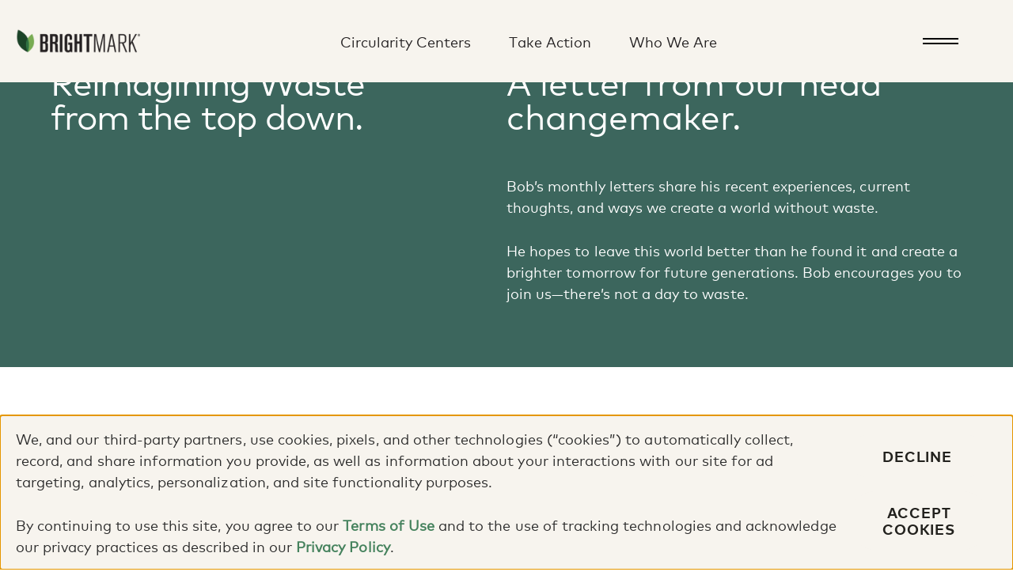

--- FILE ---
content_type: text/html; charset=utf-8
request_url: https://www.brightmark.com/ceo
body_size: 32361
content:
<!DOCTYPE html><html lang="en"><head><meta name="viewport" content="width=device-width"/><meta charSet="utf-8"/><script crossorigin="anonymous" integrity="sha256-kmHvs0B+OpCW5GVHUNjv9rOmY0IvSIRcf7zGUDTDQM8=" src="https://code.jquery.com/jquery-3.7.1.slim.min.js"></script><script>
            (function(w,d,s,l,i){w[l]=w[l]||[];w[l].push({'gtm.start':
            new Date().getTime(),event:'gtm.js'});var f=d.getElementsByTagName(s)[0],
            j=d.createElement(s),dl=l!='dataLayer'?'&l='+l:'';j.async=true;j.src=
            'https://www.googletagmanager.com/gtm.js?id='+i+dl;f.parentNode.insertBefore(j,f);
            })(window,document,'script','dataLayer','GTM-PKNDK7G');</script><script async="" src="https://www.googletagmanager.com/gtag/js?id=UA-163794916-1"></script><script>
              window.dataLayer = window.dataLayer || [];
              function gtag(){dataLayer.push(arguments);}
              gtag('js', new Date());

              gtag('config', 'UA-163794916-1');</script><meta content="10" name="Reading Time"/><meta content="Brightmark is on a mission to Reimagine Waste—creating circular solutions to solve some of the world&#x27;s biggest waste challenges." name="description"/><meta content="https://brightmark.com/newsroom/ceo/" name="og:url" property="og:url"/><meta content="article" name="og:type" property="og:type"/><title> Letter from the CEO | Brightmark</title><meta content="Letter from the CEO" name="og:title" property="og:title"/><meta content="Brightmark" name="og:site_name" property="og:site_name"/><meta content="" name="og:article:author" property="og:article:author"/><meta content="https://www.facebook.com/brightmarkenergy/" name="og:article:publisher" property="og:article:publisher"/><meta content="" name="og:article:published_time" property="og:article:published_time"/><meta content="2025-07-21T15:05:32+00:00" name="og:article:modified_time" property="og:article:modified_time"/><meta name="next-head-count" content="17"/><link rel="preload" href="/static/fonts/KokomoBreezeRegular.woff" as="font" crossorigin=""/><link rel="preconnect" href="https://use.typekit.net" crossorigin /><link rel="preload" href="/_next/static/css/71f69f1039615dc6.css" as="style"/><link rel="stylesheet" href="/_next/static/css/71f69f1039615dc6.css" data-n-g=""/><link rel="preload" href="/_next/static/css/46a72620a8ba8d7b.css" as="style"/><link rel="stylesheet" href="/_next/static/css/46a72620a8ba8d7b.css" data-n-p=""/><noscript data-n-css=""></noscript><script defer="" nomodule="" src="/_next/static/chunks/polyfills-5cd94c89d3acac5f.js"></script><script src="/_next/static/chunks/webpack-77b8ae8b37bdf86a.js" defer=""></script><script src="/_next/static/chunks/framework-2b15afc3ccef26cc.js" defer=""></script><script src="/_next/static/chunks/main-240308721e1891fb.js" defer=""></script><script src="/_next/static/chunks/pages/_app-7776bbd6e4c1d11d.js" defer=""></script><script src="/_next/static/chunks/2c796e83-8a2631af9402ae53.js" defer=""></script><script src="/_next/static/chunks/7085-3a94215c936c5148.js" defer=""></script><script src="/_next/static/chunks/8842-97f7e77f69dbec8c.js" defer=""></script><script src="/_next/static/chunks/4111-adaecc943ab6cbf1.js" defer=""></script><script src="/_next/static/chunks/8251-6f70b94e328027ae.js" defer=""></script><script src="/_next/static/chunks/719-d72f080c0bdb0c7c.js" defer=""></script><script src="/_next/static/chunks/7566-839a84ddb1901b48.js" defer=""></script><script src="/_next/static/chunks/5326-2d7953c3819c240c.js" defer=""></script><script src="/_next/static/chunks/7494-f34342642862f1b8.js" defer=""></script><script src="/_next/static/chunks/8753-b0f0fd883c4b653f.js" defer=""></script><script src="/_next/static/chunks/5555-866150fa9d23b713.js" defer=""></script><script src="/_next/static/chunks/9381-b727b1a2c72bb6a9.js" defer=""></script><script src="/_next/static/chunks/1749-8292c57ac1bcfa90.js" defer=""></script><script src="/_next/static/chunks/6701-253d9dec5fba229d.js" defer=""></script><script src="/_next/static/chunks/pages/%5BslugLevelOne%5D-945244bc84604de4.js" defer=""></script><script src="/_next/static/JKH1N6WmlyK5yMsGeveIg/_buildManifest.js" defer=""></script><script src="/_next/static/JKH1N6WmlyK5yMsGeveIg/_ssgManifest.js" defer=""></script><script src="/_next/static/JKH1N6WmlyK5yMsGeveIg/_middlewareManifest.js" defer=""></script><style data-href="https://use.typekit.net/mtz7qwy.css">@import url("https://p.typekit.net/p.css?s=1&k=mtz7qwy&ht=tk&f=18490.18491.18492.18493.18494.18495.18496.18497.18498.18499.18500.18501.38698.38699.38700.38701.38936.38937.38938.38939.38702.38703.38704.38705.38940.38941.38942.38943.38706.38707.38708.38709.38944.38945.38946.38947.39494.39495.39500.39501.39504.39505.39508.39509&a=88306625&app=typekit&e=css");@font-face{font-family:"freight-display-pro";src:url("https://use.typekit.net/af/f72a60/000000000000000077359f98/30/l?primer=7cdcb44be4a7db8877ffa5c0007b8dd865b3bbc383831fe2ea177f62257a9191&fvd=n9&v=3") format("woff2"),url("https://use.typekit.net/af/f72a60/000000000000000077359f98/30/d?primer=7cdcb44be4a7db8877ffa5c0007b8dd865b3bbc383831fe2ea177f62257a9191&fvd=n9&v=3") format("woff"),url("https://use.typekit.net/af/f72a60/000000000000000077359f98/30/a?primer=7cdcb44be4a7db8877ffa5c0007b8dd865b3bbc383831fe2ea177f62257a9191&fvd=n9&v=3") format("opentype");font-display:auto;font-style:normal;font-weight:900;font-stretch:normal}@font-face{font-family:"freight-display-pro";src:url("https://use.typekit.net/af/40374f/000000000000000077359f94/30/l?primer=7cdcb44be4a7db8877ffa5c0007b8dd865b3bbc383831fe2ea177f62257a9191&fvd=i9&v=3") format("woff2"),url("https://use.typekit.net/af/40374f/000000000000000077359f94/30/d?primer=7cdcb44be4a7db8877ffa5c0007b8dd865b3bbc383831fe2ea177f62257a9191&fvd=i9&v=3") format("woff"),url("https://use.typekit.net/af/40374f/000000000000000077359f94/30/a?primer=7cdcb44be4a7db8877ffa5c0007b8dd865b3bbc383831fe2ea177f62257a9191&fvd=i9&v=3") format("opentype");font-display:auto;font-style:italic;font-weight:900;font-stretch:normal}@font-face{font-family:"freight-display-pro";src:url("https://use.typekit.net/af/c9d9e8/000000000000000077359f97/30/l?primer=7cdcb44be4a7db8877ffa5c0007b8dd865b3bbc383831fe2ea177f62257a9191&fvd=n7&v=3") format("woff2"),url("https://use.typekit.net/af/c9d9e8/000000000000000077359f97/30/d?primer=7cdcb44be4a7db8877ffa5c0007b8dd865b3bbc383831fe2ea177f62257a9191&fvd=n7&v=3") format("woff"),url("https://use.typekit.net/af/c9d9e8/000000000000000077359f97/30/a?primer=7cdcb44be4a7db8877ffa5c0007b8dd865b3bbc383831fe2ea177f62257a9191&fvd=n7&v=3") format("opentype");font-display:auto;font-style:normal;font-weight:700;font-stretch:normal}@font-face{font-family:"freight-display-pro";src:url("https://use.typekit.net/af/6bdb21/000000000000000077359f9a/30/l?primer=7cdcb44be4a7db8877ffa5c0007b8dd865b3bbc383831fe2ea177f62257a9191&fvd=i7&v=3") format("woff2"),url("https://use.typekit.net/af/6bdb21/000000000000000077359f9a/30/d?primer=7cdcb44be4a7db8877ffa5c0007b8dd865b3bbc383831fe2ea177f62257a9191&fvd=i7&v=3") format("woff"),url("https://use.typekit.net/af/6bdb21/000000000000000077359f9a/30/a?primer=7cdcb44be4a7db8877ffa5c0007b8dd865b3bbc383831fe2ea177f62257a9191&fvd=i7&v=3") format("opentype");font-display:auto;font-style:italic;font-weight:700;font-stretch:normal}@font-face{font-family:"freight-display-pro";src:url("https://use.typekit.net/af/b5dc69/000000000000000077359f9c/30/l?primer=7cdcb44be4a7db8877ffa5c0007b8dd865b3bbc383831fe2ea177f62257a9191&fvd=n4&v=3") format("woff2"),url("https://use.typekit.net/af/b5dc69/000000000000000077359f9c/30/d?primer=7cdcb44be4a7db8877ffa5c0007b8dd865b3bbc383831fe2ea177f62257a9191&fvd=n4&v=3") format("woff"),url("https://use.typekit.net/af/b5dc69/000000000000000077359f9c/30/a?primer=7cdcb44be4a7db8877ffa5c0007b8dd865b3bbc383831fe2ea177f62257a9191&fvd=n4&v=3") format("opentype");font-display:auto;font-style:normal;font-weight:400;font-stretch:normal}@font-face{font-family:"freight-display-pro";src:url("https://use.typekit.net/af/19483f/000000000000000077359f9f/30/l?primer=7cdcb44be4a7db8877ffa5c0007b8dd865b3bbc383831fe2ea177f62257a9191&fvd=i4&v=3") format("woff2"),url("https://use.typekit.net/af/19483f/000000000000000077359f9f/30/d?primer=7cdcb44be4a7db8877ffa5c0007b8dd865b3bbc383831fe2ea177f62257a9191&fvd=i4&v=3") format("woff"),url("https://use.typekit.net/af/19483f/000000000000000077359f9f/30/a?primer=7cdcb44be4a7db8877ffa5c0007b8dd865b3bbc383831fe2ea177f62257a9191&fvd=i4&v=3") format("opentype");font-display:auto;font-style:italic;font-weight:400;font-stretch:normal}@font-face{font-family:"freight-display-pro";src:url("https://use.typekit.net/af/2c7224/000000000000000077359fa2/30/l?primer=7cdcb44be4a7db8877ffa5c0007b8dd865b3bbc383831fe2ea177f62257a9191&fvd=n3&v=3") format("woff2"),url("https://use.typekit.net/af/2c7224/000000000000000077359fa2/30/d?primer=7cdcb44be4a7db8877ffa5c0007b8dd865b3bbc383831fe2ea177f62257a9191&fvd=n3&v=3") format("woff"),url("https://use.typekit.net/af/2c7224/000000000000000077359fa2/30/a?primer=7cdcb44be4a7db8877ffa5c0007b8dd865b3bbc383831fe2ea177f62257a9191&fvd=n3&v=3") format("opentype");font-display:auto;font-style:normal;font-weight:300;font-stretch:normal}@font-face{font-family:"freight-display-pro";src:url("https://use.typekit.net/af/7c67b5/000000000000000077359fa5/30/l?primer=7cdcb44be4a7db8877ffa5c0007b8dd865b3bbc383831fe2ea177f62257a9191&fvd=i3&v=3") format("woff2"),url("https://use.typekit.net/af/7c67b5/000000000000000077359fa5/30/d?primer=7cdcb44be4a7db8877ffa5c0007b8dd865b3bbc383831fe2ea177f62257a9191&fvd=i3&v=3") format("woff"),url("https://use.typekit.net/af/7c67b5/000000000000000077359fa5/30/a?primer=7cdcb44be4a7db8877ffa5c0007b8dd865b3bbc383831fe2ea177f62257a9191&fvd=i3&v=3") format("opentype");font-display:auto;font-style:italic;font-weight:300;font-stretch:normal}@font-face{font-family:"freight-display-pro";src:url("https://use.typekit.net/af/702331/000000000000000077359fa7/30/l?primer=7cdcb44be4a7db8877ffa5c0007b8dd865b3bbc383831fe2ea177f62257a9191&fvd=n5&v=3") format("woff2"),url("https://use.typekit.net/af/702331/000000000000000077359fa7/30/d?primer=7cdcb44be4a7db8877ffa5c0007b8dd865b3bbc383831fe2ea177f62257a9191&fvd=n5&v=3") format("woff"),url("https://use.typekit.net/af/702331/000000000000000077359fa7/30/a?primer=7cdcb44be4a7db8877ffa5c0007b8dd865b3bbc383831fe2ea177f62257a9191&fvd=n5&v=3") format("opentype");font-display:auto;font-style:normal;font-weight:500;font-stretch:normal}@font-face{font-family:"freight-display-pro";src:url("https://use.typekit.net/af/1f54c4/000000000000000077359fa9/30/l?primer=7cdcb44be4a7db8877ffa5c0007b8dd865b3bbc383831fe2ea177f62257a9191&fvd=i5&v=3") format("woff2"),url("https://use.typekit.net/af/1f54c4/000000000000000077359fa9/30/d?primer=7cdcb44be4a7db8877ffa5c0007b8dd865b3bbc383831fe2ea177f62257a9191&fvd=i5&v=3") format("woff"),url("https://use.typekit.net/af/1f54c4/000000000000000077359fa9/30/a?primer=7cdcb44be4a7db8877ffa5c0007b8dd865b3bbc383831fe2ea177f62257a9191&fvd=i5&v=3") format("opentype");font-display:auto;font-style:italic;font-weight:500;font-stretch:normal}@font-face{font-family:"freight-display-pro";src:url("https://use.typekit.net/af/5b2861/000000000000000077359fad/30/l?primer=7cdcb44be4a7db8877ffa5c0007b8dd865b3bbc383831fe2ea177f62257a9191&fvd=n6&v=3") format("woff2"),url("https://use.typekit.net/af/5b2861/000000000000000077359fad/30/d?primer=7cdcb44be4a7db8877ffa5c0007b8dd865b3bbc383831fe2ea177f62257a9191&fvd=n6&v=3") format("woff"),url("https://use.typekit.net/af/5b2861/000000000000000077359fad/30/a?primer=7cdcb44be4a7db8877ffa5c0007b8dd865b3bbc383831fe2ea177f62257a9191&fvd=n6&v=3") format("opentype");font-display:auto;font-style:normal;font-weight:600;font-stretch:normal}@font-face{font-family:"freight-display-pro";src:url("https://use.typekit.net/af/6112b4/000000000000000077359fb0/30/l?primer=7cdcb44be4a7db8877ffa5c0007b8dd865b3bbc383831fe2ea177f62257a9191&fvd=i6&v=3") format("woff2"),url("https://use.typekit.net/af/6112b4/000000000000000077359fb0/30/d?primer=7cdcb44be4a7db8877ffa5c0007b8dd865b3bbc383831fe2ea177f62257a9191&fvd=i6&v=3") format("woff"),url("https://use.typekit.net/af/6112b4/000000000000000077359fb0/30/a?primer=7cdcb44be4a7db8877ffa5c0007b8dd865b3bbc383831fe2ea177f62257a9191&fvd=i6&v=3") format("opentype");font-display:auto;font-style:italic;font-weight:600;font-stretch:normal}@font-face{font-family:"mandrel-condensed";src:url("https://use.typekit.net/af/94c904/00000000000000007735bd98/30/l?primer=7cdcb44be4a7db8877ffa5c0007b8dd865b3bbc383831fe2ea177f62257a9191&fvd=n4&v=3") format("woff2"),url("https://use.typekit.net/af/94c904/00000000000000007735bd98/30/d?primer=7cdcb44be4a7db8877ffa5c0007b8dd865b3bbc383831fe2ea177f62257a9191&fvd=n4&v=3") format("woff"),url("https://use.typekit.net/af/94c904/00000000000000007735bd98/30/a?primer=7cdcb44be4a7db8877ffa5c0007b8dd865b3bbc383831fe2ea177f62257a9191&fvd=n4&v=3") format("opentype");font-display:auto;font-style:normal;font-weight:400;font-stretch:normal}@font-face{font-family:"mandrel-condensed";src:url("https://use.typekit.net/af/e3886b/00000000000000007735bd9a/30/l?primer=7cdcb44be4a7db8877ffa5c0007b8dd865b3bbc383831fe2ea177f62257a9191&fvd=i4&v=3") format("woff2"),url("https://use.typekit.net/af/e3886b/00000000000000007735bd9a/30/d?primer=7cdcb44be4a7db8877ffa5c0007b8dd865b3bbc383831fe2ea177f62257a9191&fvd=i4&v=3") format("woff"),url("https://use.typekit.net/af/e3886b/00000000000000007735bd9a/30/a?primer=7cdcb44be4a7db8877ffa5c0007b8dd865b3bbc383831fe2ea177f62257a9191&fvd=i4&v=3") format("opentype");font-display:auto;font-style:italic;font-weight:400;font-stretch:normal}@font-face{font-family:"mandrel-condensed";src:url("https://use.typekit.net/af/fc041b/00000000000000007735bd9d/30/l?primer=7cdcb44be4a7db8877ffa5c0007b8dd865b3bbc383831fe2ea177f62257a9191&fvd=n4&v=3") format("woff2"),url("https://use.typekit.net/af/fc041b/00000000000000007735bd9d/30/d?primer=7cdcb44be4a7db8877ffa5c0007b8dd865b3bbc383831fe2ea177f62257a9191&fvd=n4&v=3") format("woff"),url("https://use.typekit.net/af/fc041b/00000000000000007735bd9d/30/a?primer=7cdcb44be4a7db8877ffa5c0007b8dd865b3bbc383831fe2ea177f62257a9191&fvd=n4&v=3") format("opentype");font-display:auto;font-style:normal;font-weight:400;font-stretch:normal}@font-face{font-family:"mandrel-condensed";src:url("https://use.typekit.net/af/9a7705/00000000000000007735bd9f/30/l?primer=7cdcb44be4a7db8877ffa5c0007b8dd865b3bbc383831fe2ea177f62257a9191&fvd=i4&v=3") format("woff2"),url("https://use.typekit.net/af/9a7705/00000000000000007735bd9f/30/d?primer=7cdcb44be4a7db8877ffa5c0007b8dd865b3bbc383831fe2ea177f62257a9191&fvd=i4&v=3") format("woff"),url("https://use.typekit.net/af/9a7705/00000000000000007735bd9f/30/a?primer=7cdcb44be4a7db8877ffa5c0007b8dd865b3bbc383831fe2ea177f62257a9191&fvd=i4&v=3") format("opentype");font-display:auto;font-style:italic;font-weight:400;font-stretch:normal}@font-face{font-family:"mandrel-condensed";src:url("https://use.typekit.net/af/836dcf/00000000000000007735bdb0/30/l?primer=7cdcb44be4a7db8877ffa5c0007b8dd865b3bbc383831fe2ea177f62257a9191&fvd=n8&v=3") format("woff2"),url("https://use.typekit.net/af/836dcf/00000000000000007735bdb0/30/d?primer=7cdcb44be4a7db8877ffa5c0007b8dd865b3bbc383831fe2ea177f62257a9191&fvd=n8&v=3") format("woff"),url("https://use.typekit.net/af/836dcf/00000000000000007735bdb0/30/a?primer=7cdcb44be4a7db8877ffa5c0007b8dd865b3bbc383831fe2ea177f62257a9191&fvd=n8&v=3") format("opentype");font-display:auto;font-style:normal;font-weight:800;font-stretch:normal}@font-face{font-family:"mandrel-condensed";src:url("https://use.typekit.net/af/a84d69/00000000000000007735bdb3/30/l?primer=7cdcb44be4a7db8877ffa5c0007b8dd865b3bbc383831fe2ea177f62257a9191&fvd=i8&v=3") format("woff2"),url("https://use.typekit.net/af/a84d69/00000000000000007735bdb3/30/d?primer=7cdcb44be4a7db8877ffa5c0007b8dd865b3bbc383831fe2ea177f62257a9191&fvd=i8&v=3") format("woff"),url("https://use.typekit.net/af/a84d69/00000000000000007735bdb3/30/a?primer=7cdcb44be4a7db8877ffa5c0007b8dd865b3bbc383831fe2ea177f62257a9191&fvd=i8&v=3") format("opentype");font-display:auto;font-style:italic;font-weight:800;font-stretch:normal}@font-face{font-family:"mandrel-condensed";src:url("https://use.typekit.net/af/4ff371/00000000000000007735bdb6/30/l?primer=7cdcb44be4a7db8877ffa5c0007b8dd865b3bbc383831fe2ea177f62257a9191&fvd=n8&v=3") format("woff2"),url("https://use.typekit.net/af/4ff371/00000000000000007735bdb6/30/d?primer=7cdcb44be4a7db8877ffa5c0007b8dd865b3bbc383831fe2ea177f62257a9191&fvd=n8&v=3") format("woff"),url("https://use.typekit.net/af/4ff371/00000000000000007735bdb6/30/a?primer=7cdcb44be4a7db8877ffa5c0007b8dd865b3bbc383831fe2ea177f62257a9191&fvd=n8&v=3") format("opentype");font-display:auto;font-style:normal;font-weight:800;font-stretch:normal}@font-face{font-family:"mandrel-condensed";src:url("https://use.typekit.net/af/185e2a/00000000000000007735bdb9/30/l?primer=7cdcb44be4a7db8877ffa5c0007b8dd865b3bbc383831fe2ea177f62257a9191&fvd=i8&v=3") format("woff2"),url("https://use.typekit.net/af/185e2a/00000000000000007735bdb9/30/d?primer=7cdcb44be4a7db8877ffa5c0007b8dd865b3bbc383831fe2ea177f62257a9191&fvd=i8&v=3") format("woff"),url("https://use.typekit.net/af/185e2a/00000000000000007735bdb9/30/a?primer=7cdcb44be4a7db8877ffa5c0007b8dd865b3bbc383831fe2ea177f62257a9191&fvd=i8&v=3") format("opentype");font-display:auto;font-style:italic;font-weight:800;font-stretch:normal}@font-face{font-family:"mandrel-extended";src:url("https://use.typekit.net/af/1b01fa/00000000000000007735bd99/30/l?primer=7cdcb44be4a7db8877ffa5c0007b8dd865b3bbc383831fe2ea177f62257a9191&fvd=n4&v=3") format("woff2"),url("https://use.typekit.net/af/1b01fa/00000000000000007735bd99/30/d?primer=7cdcb44be4a7db8877ffa5c0007b8dd865b3bbc383831fe2ea177f62257a9191&fvd=n4&v=3") format("woff"),url("https://use.typekit.net/af/1b01fa/00000000000000007735bd99/30/a?primer=7cdcb44be4a7db8877ffa5c0007b8dd865b3bbc383831fe2ea177f62257a9191&fvd=n4&v=3") format("opentype");font-display:auto;font-style:normal;font-weight:400;font-stretch:normal}@font-face{font-family:"mandrel-extended";src:url("https://use.typekit.net/af/df1792/00000000000000007735bd9b/30/l?primer=7cdcb44be4a7db8877ffa5c0007b8dd865b3bbc383831fe2ea177f62257a9191&fvd=i4&v=3") format("woff2"),url("https://use.typekit.net/af/df1792/00000000000000007735bd9b/30/d?primer=7cdcb44be4a7db8877ffa5c0007b8dd865b3bbc383831fe2ea177f62257a9191&fvd=i4&v=3") format("woff"),url("https://use.typekit.net/af/df1792/00000000000000007735bd9b/30/a?primer=7cdcb44be4a7db8877ffa5c0007b8dd865b3bbc383831fe2ea177f62257a9191&fvd=i4&v=3") format("opentype");font-display:auto;font-style:italic;font-weight:400;font-stretch:normal}@font-face{font-family:"mandrel-extended";src:url("https://use.typekit.net/af/283e28/00000000000000007735bd9c/30/l?primer=7cdcb44be4a7db8877ffa5c0007b8dd865b3bbc383831fe2ea177f62257a9191&fvd=n4&v=3") format("woff2"),url("https://use.typekit.net/af/283e28/00000000000000007735bd9c/30/d?primer=7cdcb44be4a7db8877ffa5c0007b8dd865b3bbc383831fe2ea177f62257a9191&fvd=n4&v=3") format("woff"),url("https://use.typekit.net/af/283e28/00000000000000007735bd9c/30/a?primer=7cdcb44be4a7db8877ffa5c0007b8dd865b3bbc383831fe2ea177f62257a9191&fvd=n4&v=3") format("opentype");font-display:auto;font-style:normal;font-weight:400;font-stretch:normal}@font-face{font-family:"mandrel-extended";src:url("https://use.typekit.net/af/386789/00000000000000007735bda0/30/l?primer=7cdcb44be4a7db8877ffa5c0007b8dd865b3bbc383831fe2ea177f62257a9191&fvd=i4&v=3") format("woff2"),url("https://use.typekit.net/af/386789/00000000000000007735bda0/30/d?primer=7cdcb44be4a7db8877ffa5c0007b8dd865b3bbc383831fe2ea177f62257a9191&fvd=i4&v=3") format("woff"),url("https://use.typekit.net/af/386789/00000000000000007735bda0/30/a?primer=7cdcb44be4a7db8877ffa5c0007b8dd865b3bbc383831fe2ea177f62257a9191&fvd=i4&v=3") format("opentype");font-display:auto;font-style:italic;font-weight:400;font-stretch:normal}@font-face{font-family:"mandrel-extended";src:url("https://use.typekit.net/af/f715ce/00000000000000007735bdb2/30/l?primer=7cdcb44be4a7db8877ffa5c0007b8dd865b3bbc383831fe2ea177f62257a9191&fvd=n8&v=3") format("woff2"),url("https://use.typekit.net/af/f715ce/00000000000000007735bdb2/30/d?primer=7cdcb44be4a7db8877ffa5c0007b8dd865b3bbc383831fe2ea177f62257a9191&fvd=n8&v=3") format("woff"),url("https://use.typekit.net/af/f715ce/00000000000000007735bdb2/30/a?primer=7cdcb44be4a7db8877ffa5c0007b8dd865b3bbc383831fe2ea177f62257a9191&fvd=n8&v=3") format("opentype");font-display:auto;font-style:normal;font-weight:800;font-stretch:normal}@font-face{font-family:"mandrel-extended";src:url("https://use.typekit.net/af/a278e8/00000000000000007735bdb4/30/l?primer=7cdcb44be4a7db8877ffa5c0007b8dd865b3bbc383831fe2ea177f62257a9191&fvd=i8&v=3") format("woff2"),url("https://use.typekit.net/af/a278e8/00000000000000007735bdb4/30/d?primer=7cdcb44be4a7db8877ffa5c0007b8dd865b3bbc383831fe2ea177f62257a9191&fvd=i8&v=3") format("woff"),url("https://use.typekit.net/af/a278e8/00000000000000007735bdb4/30/a?primer=7cdcb44be4a7db8877ffa5c0007b8dd865b3bbc383831fe2ea177f62257a9191&fvd=i8&v=3") format("opentype");font-display:auto;font-style:italic;font-weight:800;font-stretch:normal}@font-face{font-family:"mandrel-extended";src:url("https://use.typekit.net/af/4e0f00/00000000000000007735bdb7/30/l?primer=7cdcb44be4a7db8877ffa5c0007b8dd865b3bbc383831fe2ea177f62257a9191&fvd=n8&v=3") format("woff2"),url("https://use.typekit.net/af/4e0f00/00000000000000007735bdb7/30/d?primer=7cdcb44be4a7db8877ffa5c0007b8dd865b3bbc383831fe2ea177f62257a9191&fvd=n8&v=3") format("woff"),url("https://use.typekit.net/af/4e0f00/00000000000000007735bdb7/30/a?primer=7cdcb44be4a7db8877ffa5c0007b8dd865b3bbc383831fe2ea177f62257a9191&fvd=n8&v=3") format("opentype");font-display:auto;font-style:normal;font-weight:800;font-stretch:normal}@font-face{font-family:"mandrel-extended";src:url("https://use.typekit.net/af/fe4fcc/00000000000000007735bdba/30/l?primer=7cdcb44be4a7db8877ffa5c0007b8dd865b3bbc383831fe2ea177f62257a9191&fvd=i8&v=3") format("woff2"),url("https://use.typekit.net/af/fe4fcc/00000000000000007735bdba/30/d?primer=7cdcb44be4a7db8877ffa5c0007b8dd865b3bbc383831fe2ea177f62257a9191&fvd=i8&v=3") format("woff"),url("https://use.typekit.net/af/fe4fcc/00000000000000007735bdba/30/a?primer=7cdcb44be4a7db8877ffa5c0007b8dd865b3bbc383831fe2ea177f62257a9191&fvd=i8&v=3") format("opentype");font-display:auto;font-style:italic;font-weight:800;font-stretch:normal}@font-face{font-family:"mandrel-normal";src:url("https://use.typekit.net/af/2d00d0/00000000000000007735bda5/30/l?primer=7cdcb44be4a7db8877ffa5c0007b8dd865b3bbc383831fe2ea177f62257a9191&fvd=n4&v=3") format("woff2"),url("https://use.typekit.net/af/2d00d0/00000000000000007735bda5/30/d?primer=7cdcb44be4a7db8877ffa5c0007b8dd865b3bbc383831fe2ea177f62257a9191&fvd=n4&v=3") format("woff"),url("https://use.typekit.net/af/2d00d0/00000000000000007735bda5/30/a?primer=7cdcb44be4a7db8877ffa5c0007b8dd865b3bbc383831fe2ea177f62257a9191&fvd=n4&v=3") format("opentype");font-display:auto;font-style:normal;font-weight:400;font-stretch:normal}@font-face{font-family:"mandrel-normal";src:url("https://use.typekit.net/af/b50e24/00000000000000007735bda9/30/l?primer=7cdcb44be4a7db8877ffa5c0007b8dd865b3bbc383831fe2ea177f62257a9191&fvd=i4&v=3") format("woff2"),url("https://use.typekit.net/af/b50e24/00000000000000007735bda9/30/d?primer=7cdcb44be4a7db8877ffa5c0007b8dd865b3bbc383831fe2ea177f62257a9191&fvd=i4&v=3") format("woff"),url("https://use.typekit.net/af/b50e24/00000000000000007735bda9/30/a?primer=7cdcb44be4a7db8877ffa5c0007b8dd865b3bbc383831fe2ea177f62257a9191&fvd=i4&v=3") format("opentype");font-display:auto;font-style:italic;font-weight:400;font-stretch:normal}@font-face{font-family:"mandrel-normal";src:url("https://use.typekit.net/af/117194/00000000000000007735bdac/30/l?primer=7cdcb44be4a7db8877ffa5c0007b8dd865b3bbc383831fe2ea177f62257a9191&fvd=n4&v=3") format("woff2"),url("https://use.typekit.net/af/117194/00000000000000007735bdac/30/d?primer=7cdcb44be4a7db8877ffa5c0007b8dd865b3bbc383831fe2ea177f62257a9191&fvd=n4&v=3") format("woff"),url("https://use.typekit.net/af/117194/00000000000000007735bdac/30/a?primer=7cdcb44be4a7db8877ffa5c0007b8dd865b3bbc383831fe2ea177f62257a9191&fvd=n4&v=3") format("opentype");font-display:auto;font-style:normal;font-weight:400;font-stretch:normal}@font-face{font-family:"mandrel-normal";src:url("https://use.typekit.net/af/b9e2b8/00000000000000007735bdaf/30/l?primer=7cdcb44be4a7db8877ffa5c0007b8dd865b3bbc383831fe2ea177f62257a9191&fvd=i4&v=3") format("woff2"),url("https://use.typekit.net/af/b9e2b8/00000000000000007735bdaf/30/d?primer=7cdcb44be4a7db8877ffa5c0007b8dd865b3bbc383831fe2ea177f62257a9191&fvd=i4&v=3") format("woff"),url("https://use.typekit.net/af/b9e2b8/00000000000000007735bdaf/30/a?primer=7cdcb44be4a7db8877ffa5c0007b8dd865b3bbc383831fe2ea177f62257a9191&fvd=i4&v=3") format("opentype");font-display:auto;font-style:italic;font-weight:400;font-stretch:normal}@font-face{font-family:"mandrel-normal";src:url("https://use.typekit.net/af/e66afc/00000000000000007735bdbf/30/l?primer=7cdcb44be4a7db8877ffa5c0007b8dd865b3bbc383831fe2ea177f62257a9191&fvd=n8&v=3") format("woff2"),url("https://use.typekit.net/af/e66afc/00000000000000007735bdbf/30/d?primer=7cdcb44be4a7db8877ffa5c0007b8dd865b3bbc383831fe2ea177f62257a9191&fvd=n8&v=3") format("woff"),url("https://use.typekit.net/af/e66afc/00000000000000007735bdbf/30/a?primer=7cdcb44be4a7db8877ffa5c0007b8dd865b3bbc383831fe2ea177f62257a9191&fvd=n8&v=3") format("opentype");font-display:auto;font-style:normal;font-weight:800;font-stretch:normal}@font-face{font-family:"mandrel-normal";src:url("https://use.typekit.net/af/cb0b6d/00000000000000007735bdc1/30/l?primer=7cdcb44be4a7db8877ffa5c0007b8dd865b3bbc383831fe2ea177f62257a9191&fvd=i8&v=3") format("woff2"),url("https://use.typekit.net/af/cb0b6d/00000000000000007735bdc1/30/d?primer=7cdcb44be4a7db8877ffa5c0007b8dd865b3bbc383831fe2ea177f62257a9191&fvd=i8&v=3") format("woff"),url("https://use.typekit.net/af/cb0b6d/00000000000000007735bdc1/30/a?primer=7cdcb44be4a7db8877ffa5c0007b8dd865b3bbc383831fe2ea177f62257a9191&fvd=i8&v=3") format("opentype");font-display:auto;font-style:italic;font-weight:800;font-stretch:normal}@font-face{font-family:"mandrel-normal";src:url("https://use.typekit.net/af/4c3ab2/00000000000000007735bdc2/30/l?primer=7cdcb44be4a7db8877ffa5c0007b8dd865b3bbc383831fe2ea177f62257a9191&fvd=n8&v=3") format("woff2"),url("https://use.typekit.net/af/4c3ab2/00000000000000007735bdc2/30/d?primer=7cdcb44be4a7db8877ffa5c0007b8dd865b3bbc383831fe2ea177f62257a9191&fvd=n8&v=3") format("woff"),url("https://use.typekit.net/af/4c3ab2/00000000000000007735bdc2/30/a?primer=7cdcb44be4a7db8877ffa5c0007b8dd865b3bbc383831fe2ea177f62257a9191&fvd=n8&v=3") format("opentype");font-display:auto;font-style:normal;font-weight:800;font-stretch:normal}@font-face{font-family:"mandrel-normal";src:url("https://use.typekit.net/af/2165e1/00000000000000007735bdc3/30/l?primer=7cdcb44be4a7db8877ffa5c0007b8dd865b3bbc383831fe2ea177f62257a9191&fvd=i8&v=3") format("woff2"),url("https://use.typekit.net/af/2165e1/00000000000000007735bdc3/30/d?primer=7cdcb44be4a7db8877ffa5c0007b8dd865b3bbc383831fe2ea177f62257a9191&fvd=i8&v=3") format("woff"),url("https://use.typekit.net/af/2165e1/00000000000000007735bdc3/30/a?primer=7cdcb44be4a7db8877ffa5c0007b8dd865b3bbc383831fe2ea177f62257a9191&fvd=i8&v=3") format("opentype");font-display:auto;font-style:italic;font-weight:800;font-stretch:normal}@font-face{font-family:"neue-haas-grotesk-display";src:url("https://use.typekit.net/af/2807c7/00000000000000007735bb48/30/l?primer=7cdcb44be4a7db8877ffa5c0007b8dd865b3bbc383831fe2ea177f62257a9191&fvd=n4&v=3") format("woff2"),url("https://use.typekit.net/af/2807c7/00000000000000007735bb48/30/d?primer=7cdcb44be4a7db8877ffa5c0007b8dd865b3bbc383831fe2ea177f62257a9191&fvd=n4&v=3") format("woff"),url("https://use.typekit.net/af/2807c7/00000000000000007735bb48/30/a?primer=7cdcb44be4a7db8877ffa5c0007b8dd865b3bbc383831fe2ea177f62257a9191&fvd=n4&v=3") format("opentype");font-display:auto;font-style:normal;font-weight:400;font-stretch:normal}@font-face{font-family:"neue-haas-grotesk-display";src:url("https://use.typekit.net/af/2b59e1/00000000000000007735bb53/30/l?primer=7cdcb44be4a7db8877ffa5c0007b8dd865b3bbc383831fe2ea177f62257a9191&fvd=i4&v=3") format("woff2"),url("https://use.typekit.net/af/2b59e1/00000000000000007735bb53/30/d?primer=7cdcb44be4a7db8877ffa5c0007b8dd865b3bbc383831fe2ea177f62257a9191&fvd=i4&v=3") format("woff"),url("https://use.typekit.net/af/2b59e1/00000000000000007735bb53/30/a?primer=7cdcb44be4a7db8877ffa5c0007b8dd865b3bbc383831fe2ea177f62257a9191&fvd=i4&v=3") format("opentype");font-display:auto;font-style:italic;font-weight:400;font-stretch:normal}@font-face{font-family:"neue-haas-grotesk-display";src:url("https://use.typekit.net/af/384d9b/00000000000000007735bb6a/30/l?primer=7cdcb44be4a7db8877ffa5c0007b8dd865b3bbc383831fe2ea177f62257a9191&fvd=n7&v=3") format("woff2"),url("https://use.typekit.net/af/384d9b/00000000000000007735bb6a/30/d?primer=7cdcb44be4a7db8877ffa5c0007b8dd865b3bbc383831fe2ea177f62257a9191&fvd=n7&v=3") format("woff"),url("https://use.typekit.net/af/384d9b/00000000000000007735bb6a/30/a?primer=7cdcb44be4a7db8877ffa5c0007b8dd865b3bbc383831fe2ea177f62257a9191&fvd=n7&v=3") format("opentype");font-display:auto;font-style:normal;font-weight:700;font-stretch:normal}@font-face{font-family:"neue-haas-grotesk-display";src:url("https://use.typekit.net/af/fcc1c9/00000000000000007735bb6c/30/l?primer=7cdcb44be4a7db8877ffa5c0007b8dd865b3bbc383831fe2ea177f62257a9191&fvd=i7&v=3") format("woff2"),url("https://use.typekit.net/af/fcc1c9/00000000000000007735bb6c/30/d?primer=7cdcb44be4a7db8877ffa5c0007b8dd865b3bbc383831fe2ea177f62257a9191&fvd=i7&v=3") format("woff"),url("https://use.typekit.net/af/fcc1c9/00000000000000007735bb6c/30/a?primer=7cdcb44be4a7db8877ffa5c0007b8dd865b3bbc383831fe2ea177f62257a9191&fvd=i7&v=3") format("opentype");font-display:auto;font-style:italic;font-weight:700;font-stretch:normal}@font-face{font-family:"neue-haas-grotesk-text";src:url("https://use.typekit.net/af/0230dd/00000000000000007735bb33/30/l?primer=7cdcb44be4a7db8877ffa5c0007b8dd865b3bbc383831fe2ea177f62257a9191&fvd=n4&v=3") format("woff2"),url("https://use.typekit.net/af/0230dd/00000000000000007735bb33/30/d?primer=7cdcb44be4a7db8877ffa5c0007b8dd865b3bbc383831fe2ea177f62257a9191&fvd=n4&v=3") format("woff"),url("https://use.typekit.net/af/0230dd/00000000000000007735bb33/30/a?primer=7cdcb44be4a7db8877ffa5c0007b8dd865b3bbc383831fe2ea177f62257a9191&fvd=n4&v=3") format("opentype");font-display:auto;font-style:normal;font-weight:400;font-stretch:normal}@font-face{font-family:"neue-haas-grotesk-text";src:url("https://use.typekit.net/af/aed66e/00000000000000007735bb35/30/l?primer=7cdcb44be4a7db8877ffa5c0007b8dd865b3bbc383831fe2ea177f62257a9191&fvd=i4&v=3") format("woff2"),url("https://use.typekit.net/af/aed66e/00000000000000007735bb35/30/d?primer=7cdcb44be4a7db8877ffa5c0007b8dd865b3bbc383831fe2ea177f62257a9191&fvd=i4&v=3") format("woff"),url("https://use.typekit.net/af/aed66e/00000000000000007735bb35/30/a?primer=7cdcb44be4a7db8877ffa5c0007b8dd865b3bbc383831fe2ea177f62257a9191&fvd=i4&v=3") format("opentype");font-display:auto;font-style:italic;font-weight:400;font-stretch:normal}@font-face{font-family:"neue-haas-grotesk-text";src:url("https://use.typekit.net/af/305037/00000000000000007735bb39/30/l?primer=7cdcb44be4a7db8877ffa5c0007b8dd865b3bbc383831fe2ea177f62257a9191&fvd=n7&v=3") format("woff2"),url("https://use.typekit.net/af/305037/00000000000000007735bb39/30/d?primer=7cdcb44be4a7db8877ffa5c0007b8dd865b3bbc383831fe2ea177f62257a9191&fvd=n7&v=3") format("woff"),url("https://use.typekit.net/af/305037/00000000000000007735bb39/30/a?primer=7cdcb44be4a7db8877ffa5c0007b8dd865b3bbc383831fe2ea177f62257a9191&fvd=n7&v=3") format("opentype");font-display:auto;font-style:normal;font-weight:700;font-stretch:normal}@font-face{font-family:"neue-haas-grotesk-text";src:url("https://use.typekit.net/af/68a7c6/00000000000000007735bb3d/30/l?primer=7cdcb44be4a7db8877ffa5c0007b8dd865b3bbc383831fe2ea177f62257a9191&fvd=i7&v=3") format("woff2"),url("https://use.typekit.net/af/68a7c6/00000000000000007735bb3d/30/d?primer=7cdcb44be4a7db8877ffa5c0007b8dd865b3bbc383831fe2ea177f62257a9191&fvd=i7&v=3") format("woff"),url("https://use.typekit.net/af/68a7c6/00000000000000007735bb3d/30/a?primer=7cdcb44be4a7db8877ffa5c0007b8dd865b3bbc383831fe2ea177f62257a9191&fvd=i7&v=3") format("opentype");font-display:auto;font-style:italic;font-weight:700;font-stretch:normal}.tk-freight-display-pro{font-family:"freight-display-pro",serif}.tk-mandrel-condensed{font-family:"mandrel-condensed",sans-serif}.tk-mandrel-extended{font-family:"mandrel-extended",sans-serif}.tk-mandrel-normal{font-family:"mandrel-normal",sans-serif}.tk-neue-haas-grotesk-display{font-family:"neue-haas-grotesk-display",sans-serif}.tk-neue-haas-grotesk-text{font-family:"neue-haas-grotesk-text",sans-serif}</style></head><body style="opacity:0;pointer-events:none"><div id="__next" data-reactroot=""><div class="main-layout relative "><noscript><iframe style="display:none;visibility:hidden" height="0" src="https://www.googletagmanager.com/ns.html?id=GTM-PKNDK7G" width="0"></iframe></noscript><div class="absolute h-[80px] pointer-events-none w-full"></div><span class="invisible font-cursive absolute pointer-events-none">a</span><header class=" w-full sticky top-0 z-[100] transition-all    block "><div class="absolute w-full top-0 left-0 right  bg-dusty-white focus-within:bg-dusty-white hover:bg-dusty-white focus-within:shadow-sm hover:shadow-sm    transition-colors duration-300"><a class="visible-hidden bg-white !text-black" href="#maincontent">Jump directly to main content</a><div class="p-5"><div class="flex items-center justify-between  w-full"><a class="no-link-styles " rel="" target="" href="/"><img class="h-auto w-40" alt="Brightmark Logo FullColor RegistrationMark Horizontal 01" src="https://bmadmin.brightmark.com/wp-content/uploads/2024/02/Brightmark-Logo-FullColor-RegistrationMark-Horizontal-01.png"/></a><div class="flex   items-center justify-between gap-3"><a href="/circularity-centers" type="button"><h2 class="hidden md:block p-6 hover:underline text-xl leading-4 text-[#221F20]">Circularity Centers</h2></a><a href="/make-your-mark" type="button"><h2 class="hidden md:block p-6 hover:underline text-xl leading-4 text-[#221F20]">Take Action</h2></a><a href="/who-we-are/ourstory" type="button"><h2 class="hidden md:block p-6 hover:underline text-xl leading-4 text-[#221F20]">Who We Are</h2></a></div><div><button class="flex items-stretch" type="button"><div class="items-center flex h-[64px] w-[64px]  flex-col justify-center md:mr-10"><span class="w-[45px] justify-center block  border-t-[2px] pb-[2px] transition   animate-reverse-spin-hamberg-45   border-black"></span><span class="w-[45px] justify-center block  border-b-[2px] pt-[2px] animate-spin-hamberg-45  border-black"></span></div></button></div></div></div></div></header><main id="maincontent"><h1 class="sr-only">ceo</h1><div class="ceo min-h-screen block"><section class="bg-center relative bg-none bg-cover  w-full overflow-x-hidden md:block  " style="background-image:url(https://bmadmin.brightmark.com/wp-content/uploads/2022/10/Letter-from-the-CEO-Header-scaled.jpg)" id="Marquee_0"><div><div class="relative"><div class="w-full -translate-x-1/4 md:translate-x-0 min-w-[1080px]"></div><div class="VimeoPause_translate-bottom-left__0U7Dq z-10 absolute bottom-0  "><button class="button--icon  md:flex w-12 h-12 border-0 p-0  group font-display-sm border text-center transition-colors duration-300 inline-block leading-[1.20] uppercase focus:outline-none focus:ring-2 focus:ring-slate-400 focus:ring-offset-2 focus:ring-offset-slate-50 !text-black border-black hover:bg-black hover:!text-white leading-3 w-8 h-8 rounded-full p-3 flex items-center justify-center " style="padding:0"><svg height="478" width="478" fill="none" stroke="currentColor" stroke-width="1.5" viewBox="0 0 24 24" xmlns="http://www.w3.org/2000/svg" class=" w-6 h-6 duration-300 group"><circle class="text-black group-hover:text-white transition-colors" fill="transparent" r="239" transform="matrix(-1 0 0 1 239 239)"></circle><path class="text-white group-hover:text-white transition-colors" d="M14.25 9v6m-4.5 0V9M21 12a9 9 0 11-18 0 9 9 0 0118 0z" fill="transparent" stroke-linecap="round" stroke-linejoin="round"></path></svg></button></div></div></div><div class="absolute top-0 left-0 right-0 bottom-0" style="background-color:rgba(0,0,0,0.1)"><div class="flex overflow-hidden container h-full custom-py pt-32 items-center flex-col justify-center m-auto w-full pb-16 text-center absolute  top-0 left-0 right-0 bottom-0"><div class="Marquee_marquee-content__LWuOe relative"><h1 class="text-white  text-center mb-3 lg:mb-14">Letter from the CEO</h1></div><div class="pt-8 sm:pt-16 md:pt-12 xl:pt-20 z-10"><a class="no-link-styles   group font-display-sm border text-center transition-colors duration-300 inline-block leading-[1.20] uppercase focus:outline-none focus:ring-2 focus:ring-slate-400 focus:ring-offset-2 focus:ring-offset-slate-50 bg-dusty-white !text-black border-white hover:bg-black hover:!text-white hover:border-black text-xl py-3 px-5 md:py-4 md:px-11 rounded-5xl tracking-[0.843993px]" href="/ceo#ResourceGrid_3" rel="" target="" aria-label="Start Reading">START READING</a></div></div></div><div class="absolute inset-0"></div></section><section aria-label="Reimagining Waste&lt;br&gt;from the top down." class="Intro_intro-text-section___6aB4 style-dark relative !z-50  bg-cover relative z-10" role="region" id="section-intro" style="background-color:#3c665d"><div class=" custom-py text-center custom-py py-28 md:py-36 md:flex md:text-left justify-between container py-8 sm:py-9 md:py-20 text-white"><div class="max-w-text mb-8 md:w-2/5 lg:mr-8  text-center md:text-left"><h2 class=" tracking-[-0.93px] leading-none ">Reimagining Waste<br>from the top down.</h2></div><div class="max-w-text md:w-1/2"><div><h2>A letter from our head changemaker.</h2>
<p>&nbsp;</p>
<p>Bob&#8217;s monthly letters share his recent experiences, current thoughts, and ways we create a world without waste.</p>
<p>He hopes to leave this world better than he found it and create a brighter tomorrow for future generations. Bob encourages you to join us—there&#8217;s not a day to waste.</p>
</div></div></div></section><div class="overflow-x-hidden"><section aria-label="A message from Bob" class="overflow-x-hidden bg-center bg-cover relative z-10" role="region" id="TwoColumns_2"><div class=" custom-py  container py-8 sm:py-9 md:py-20 text-black"><div class="flex flex-col-reverse md:flex-row items-center justify-between"><div class="md:w-1/2 "><h3 class="my-4 first:mt-0 leading-none">A message from Bob</h3><div class="text-xl"><p class="p1">Reimagining Waste is more than a mission; it&#8217;s our way of life. I&#8217;m so grateful for the gang here at Brightmark and all they&#8217;re doing to create a world without waste. We are achieving fully circular solutions that tackle some of the world&#8217;s biggest waste challenges. I gladly welcome you to join us as we Reimagine Waste.</p>
<p class="p1"><img loading="lazy" decoding="async" class="alignleft wp-image-85428" src="https://bmadmin.brightmark.com/wp-content/uploads/2022/09/Bobs-Sig-Black.jpg" alt="" width="172" height="85" srcset="https://bmadmin.brightmark.com/wp-content/uploads/2022/09/Bobs-Sig-Black.jpg 403w, https://bmadmin.brightmark.com/wp-content/uploads/2022/09/Bobs-Sig-Black-300x148.jpg 300w" sizes="auto, (max-width: 172px) 100vw, 172px" /></p>
<p>Bob Powell<br />
Founder and CEO</p>
</div></div><div class="md:w-1/2 md:pl-10 "><div class="md:pt-4 md:first:pt-0 mb-6 md:mb-0  out-of-view"><img class="rounded-lg" alt="CEO Bob Powell in aquarium with scuba diver" src="https://bmadmin.brightmark.com/wp-content/uploads/2022/10/A-Message-from-Bob-scaled.jpg"/></div></div></div></div></section></div><section aria-label="Letter(s) from the CEO" class="  bg-cover relative z-10" role="region" id="ResourceGrid_3"><div class=" custom-py container-py-md text-center container py-8 sm:py-9 md:py-20 "><div class="PageTemplate_resource-grid-container__UXH0K"><h2 class="PageTemplate_title__YV2z6">Letter(s) from the CEO</h2><div class="PageTemplate_resource-grid__WnvjG"><a class="PageTemplate_grid-item__vV3ae no-link-styles " href="/newsroom/radical-focus"><div class="PageTemplate_header__fvrSK"><div class="PageTemplate_bg-image-wrapper__vODWs"><img alt="Bob Headshot Kirkman Card" src="https://bmadmin.brightmark.com/wp-content/uploads/2025/02/Bob-Headshot-Kirkman-Card.jpg"/><div class="PageTemplate_header-link__3168l"><a class="no-link-styles   group font-display-sm border text-center transition-colors duration-300 inline-block leading-[1.20] uppercase focus:outline-none focus:ring-2 focus:ring-slate-400 focus:ring-offset-2 focus:ring-offset-slate-50 bg-transparent !text-white border-white hover:bg-dusty-white hover:!text-black text-xl py-3 px-5 md:py-4 md:px-11 rounded-5xl tracking-[0.843993px]" href="/newsroom/radical-focus" rel="" target="">READ</a></div></div></div><div class="PageTemplate_title__YV2z6">Pushing Through the Weight</div><div class="PageTemplate_sub-title__1gB_J">February &#x27;25</div></a><a class="PageTemplate_grid-item__vV3ae no-link-styles " href="/newsroom/the-best-gifts-are-the-ones-given"><div class="PageTemplate_header__fvrSK"><div class="PageTemplate_bg-image-wrapper__vODWs"><img alt="Smiling Bob with Hard Hat in Facility Card" src="https://bmadmin.brightmark.com/wp-content/uploads/2024/12/Smiling-Bob-with-Hard-Hat-in-Facility-Card.jpg"/><div class="PageTemplate_header-link__3168l"><a class="no-link-styles   group font-display-sm border text-center transition-colors duration-300 inline-block leading-[1.20] uppercase focus:outline-none focus:ring-2 focus:ring-slate-400 focus:ring-offset-2 focus:ring-offset-slate-50 bg-transparent !text-white border-white hover:bg-dusty-white hover:!text-black text-xl py-3 px-5 md:py-4 md:px-11 rounded-5xl tracking-[0.843993px]" href="/newsroom/the-best-gifts-are-the-ones-given" rel="" target="">READ</a></div></div></div><div class="PageTemplate_title__YV2z6">The Best Gifts</div><div class="PageTemplate_sub-title__1gB_J">December &#x27;24</div></a><a class="PageTemplate_grid-item__vV3ae no-link-styles " href="/newsroom/less-is-more-speaks-volumes"><div class="PageTemplate_header__fvrSK"><div class="PageTemplate_bg-image-wrapper__vODWs"><img alt="Bob with Larson Farmers Card" src="https://bmadmin.brightmark.com/wp-content/uploads/2024/11/Bob-with-Larson-Farmers-Card.jpg"/><div class="PageTemplate_header-link__3168l"><a class="no-link-styles   group font-display-sm border text-center transition-colors duration-300 inline-block leading-[1.20] uppercase focus:outline-none focus:ring-2 focus:ring-slate-400 focus:ring-offset-2 focus:ring-offset-slate-50 bg-transparent !text-white border-white hover:bg-dusty-white hover:!text-black text-xl py-3 px-5 md:py-4 md:px-11 rounded-5xl tracking-[0.843993px]" href="/newsroom/less-is-more-speaks-volumes" rel="" target="">READ</a></div></div></div><div class="PageTemplate_title__YV2z6">Less is More Speaks Volumes</div><div class="PageTemplate_sub-title__1gB_J">November &#x27;24</div></a><a class="PageTemplate_grid-item__vV3ae no-link-styles " href="/newsroom/lets-make-waste-less-frightening-for-the-planet"><div class="PageTemplate_header__fvrSK"><div class="PageTemplate_bg-image-wrapper__vODWs"><img alt="Bob Halloween Letter Blog Card" src="https://bmadmin.brightmark.com/wp-content/uploads/2024/10/Bob-Halloween-Letter-Blog-Card.jpg"/><div class="PageTemplate_header-link__3168l"><a class="no-link-styles   group font-display-sm border text-center transition-colors duration-300 inline-block leading-[1.20] uppercase focus:outline-none focus:ring-2 focus:ring-slate-400 focus:ring-offset-2 focus:ring-offset-slate-50 bg-transparent !text-white border-white hover:bg-dusty-white hover:!text-black text-xl py-3 px-5 md:py-4 md:px-11 rounded-5xl tracking-[0.843993px]" href="/newsroom/lets-make-waste-less-frightening-for-the-planet" rel="" target="">READ</a></div></div></div><div class="PageTemplate_title__YV2z6">Make Waste Less Frightening</div><div class="PageTemplate_sub-title__1gB_J">October &#x27;24</div></a><a class="PageTemplate_grid-item__vV3ae no-link-styles " href="/newsroom/any-day-is-a-great-day-to-take-action-for-the-planet"><div class="PageTemplate_header__fvrSK"><div class="PageTemplate_bg-image-wrapper__vODWs"><img alt="Man on the beach holding a bag and cleaning the shore" src="https://bmadmin.brightmark.com/wp-content/uploads/2024/09/Bob-ICCD-FY24-Card.jpg"/><div class="PageTemplate_header-link__3168l"><a class="no-link-styles   group font-display-sm border text-center transition-colors duration-300 inline-block leading-[1.20] uppercase focus:outline-none focus:ring-2 focus:ring-slate-400 focus:ring-offset-2 focus:ring-offset-slate-50 bg-transparent !text-white border-white hover:bg-dusty-white hover:!text-black text-xl py-3 px-5 md:py-4 md:px-11 rounded-5xl tracking-[0.843993px]" href="/newsroom/any-day-is-a-great-day-to-take-action-for-the-planet" rel="" target="">READ</a></div></div></div><div class="PageTemplate_title__YV2z6">Take Action for the Planet</div><div class="PageTemplate_sub-title__1gB_J">September &#x27;24</div></a><a class="PageTemplate_grid-item__vV3ae no-link-styles " href="/newsroom/going-for-gold-why-sustainability-plans-are-integral-for-a-brighter-future"><div class="PageTemplate_header__fvrSK"><div class="PageTemplate_bg-image-wrapper__vODWs"><img alt="Man speaking with a microphone in hand" src="https://bmadmin.brightmark.com/wp-content/uploads/2024/07/Bob-Speaking-Card.jpg"/><div class="PageTemplate_header-link__3168l"><a class="no-link-styles   group font-display-sm border text-center transition-colors duration-300 inline-block leading-[1.20] uppercase focus:outline-none focus:ring-2 focus:ring-slate-400 focus:ring-offset-2 focus:ring-offset-slate-50 bg-transparent !text-white border-white hover:bg-dusty-white hover:!text-black text-xl py-3 px-5 md:py-4 md:px-11 rounded-5xl tracking-[0.843993px]" href="/newsroom/going-for-gold-why-sustainability-plans-are-integral-for-a-brighter-future" rel="" target="">READ</a></div></div></div><div class="PageTemplate_title__YV2z6">Sustainability Plans</div><div class="PageTemplate_sub-title__1gB_J">July &#x27;24</div></a></div><button class="mt-20  group font-display-sm border text-center transition-colors duration-300 inline-block leading-[1.20] uppercase focus:outline-none focus:ring-2 focus:ring-slate-400 focus:ring-offset-2 focus:ring-offset-slate-50 bg-black border-black !text-white hover:bg-dusty-white hover:!text-black  text-xl py-3 px-5 md:py-4 md:px-11 rounded-5xl tracking-[0.843993px]" type="button">View More</button></div></div></section><section aria-label="Content Section" class="PageTemplate_rich-text-section__cJBfS beach-cleanup  bg-cover relative z-10" role="region" id="RichText_4"><div class=" custom-py  container py-8 sm:py-9 md:py-20 "><div class="rich-text"><h2 style="text-align: center;">Meet our executive changemakers</h2>
<p style="text-align: center;">Our mission is more than a mantra—it’s a way of life. We are a company filled with eco-conscious leaders and business professionals. Join us as we Reimagine Waste.</p>
<p class="button-wrapper" style="text-align: center;"><a class="button" href="https://brightmark.com/who-we-are/leadership/">Meet Our Leadership</a></p>
</div></div></section><section aria-label="Join Bob in making a mark." class="  bg-cover relative z-10" role="region" id="Cta_5" style="background-image:url(https://bmadmin.brightmark.com/wp-content/uploads/2022/10/Bob-Making-a-Mark-scaled-e1666216963170.jpg)"><div class=" custom-py  container py-8 sm:py-9 md:py-20 text-white"><div class="py-20 md:py-32 lg:pt-40"><div class="text-left max-w-[864px] mx-auto"><h2 class="my-4">Join Bob in making a mark.</h2><a class="no-link-styles mt-14  group font-display-sm border text-center transition-colors duration-300 inline-block leading-[1.20] uppercase focus:outline-none focus:ring-2 focus:ring-slate-400 focus:ring-offset-2 focus:ring-offset-slate-50 bg-black border-black !text-white hover:bg-dusty-white hover:!text-black  text-xl py-3 px-5 md:py-4 md:px-11 rounded-5xl tracking-[0.843993px]" href="/makeyourmark" rel="" target="">MAKE YOUR MARK</a></div></div></div></section></div></main><footer class="bg-black text-white"><div class="container !pb-0"><div class="items-start justify-between"><div class="mb-20 lg:flex-grow lg:mr-6"><h2 class="mb-5">Want to help us Reimagine Waste?</h2><div class="lg:text-lg">Sign up for our newsletter!</div><form id="subscribe-form"><div class="bg-black flex items-center mb-4 justify-start lg:justify-between mt-11"><div class="flex-grow"><div><div><div class="flex flex-col"><div class="border-b flex align-center relative justify-between border-white"><input type="email" aria-required="true" class="w-full py-3 px-2 text-xl  text-white bg-black placeholder-white font-bold text-lg" id="" value="" aria-label="Email Input" placeholder="Your email, please"/></div></div></div></div><p class="mt-3 text-base">By subscribing, you&#x27;re agreeing to receive future communications and updates from Brightmark.</p></div><button class="ml-4  group font-display-sm border text-center transition-colors duration-300 inline-block leading-[1.20] uppercase focus:outline-none focus:ring-2 focus:ring-slate-400 focus:ring-offset-2 focus:ring-offset-slate-50 bg-transparent !text-white border-white hover:bg-dusty-white hover:!text-black text-xl py-3 px-5 md:py-4 md:px-11 rounded-5xl tracking-[0.843993px]" type="button" id="subscribe-form-submit">Send</button></div></form><ul class="flex items-center md:mt-9 mt-6 "><li class="mr-6 last:mr-0"><a class="" rel="" target="" href="https://www.linkedin.com/company/brightmark-llc/"><img class="max-w-[21.44px] max-h-[21.44px] w-full h-auto" alt="LinkedIn Negative" src="https://bmadmin.brightmark.com/wp-content/uploads/2023/01/LinkedIn-Negative.svg"/></a></li><li class="mr-6 last:mr-0"><a class="" rel="" target="" href="https://www.instagram.com/brightmark/"><img class="max-w-[21.44px] max-h-[21.44px] w-full h-auto" alt="Instagram Negative" src="https://bmadmin.brightmark.com/wp-content/uploads/2023/01/Instagram-Negative.svg"/></a></li><li class="mr-6 last:mr-0"><a class="" rel="" target="" href="https://www.facebook.com/brightmarkenergy/"><img class="max-w-[21.44px] max-h-[21.44px] w-full h-auto" alt="Facebook Negative" src="https://bmadmin.brightmark.com/wp-content/uploads/2023/01/Facebook-Negative.svg"/></a></li><li class="mr-6 last:mr-0"><a class="" rel="" target="" href="https://twitter.com/BrightmarkE"><img class="max-w-[21.44px] max-h-[21.44px] w-full h-auto" alt="X Logo" src="https://bmadmin.brightmark.com/wp-content/uploads/2023/10/X-Logo.svg"/></a></li></ul></div><ul class="grid grid-cols-auto-fit gap-8 "><li class=" mb-6 sm:mb-0 "><h3 class="font-display-sm text-xl font-bold tracking-[0.3px] leading-[22px] mb-5">Circularity Centers</h3><ul><li class="leading-lg"><a class="!text-white text-base " rel="" target="" href="/circularity-centers">Overview</a></li><li class="leading-lg"><a class="!text-white text-base " rel="" target="" href="https://www.brightmark.com/plastics-renewal/centers">Plastics</a></li><li class="leading-lg"><a class="!text-white text-base " rel="" target="" href="https://www.brightmark.com/plastics-renewal">Plastics Technology</a></li><li class="leading-lg"><a class="!text-white text-base " rel="" target="" href="https://www.brightmark.com/rng/centers">RNG</a></li><li class="leading-lg"><a class="!text-white text-base " rel="" target="" href="https://www.brightmark.com/rng">RNG Technology</a></li></ul></li><li class=" mb-6 sm:mb-0 "><h3 class="font-display-sm text-xl font-bold tracking-[0.3px] leading-[22px] mb-5">Who We Are</h3><ul><li class="leading-lg"><a class="!text-white text-base " rel="" target="" href="/who-we-are/ourstory">Our Story</a></li><li class="leading-lg"><a class="!text-white text-base " rel="" target="" href="/careers">Careers</a></li><li class="leading-lg"><a class="!text-white text-base " rel="" target="" href="/who-we-are/leadership">Leadership team</a></li><li class="leading-lg"><a class="!text-white text-base " rel="" target="" href="/ceo">Meet the CEO</a></li><li class="leading-lg"><a class="!text-white text-base " rel="" target="" href="/plastics-renewal/health-and-safety">Health and Safety</a></li><li class="leading-lg"><a class="!text-white text-base " rel="" target="" href="/contact">Contact</a></li></ul></li><li class=" mb-6 sm:mb-0 "><h3 class="font-display-sm text-xl font-bold tracking-[0.3px] leading-[22px] mb-5">Partners</h3><ul><li class="leading-lg"><a class="!text-white text-base " rel="" target="" href="https://www.brightmark.com/partners">All Partners</a></li><li class="leading-lg"><a class="!text-white text-base " rel="" target="" href="https://www.brightmark.com/partners/cme">Country Meadow</a></li><li class="leading-lg"><a class="!text-white text-base " rel="" target="" href="https://www.brightmark.com/partners/dtfw">DTFW</a></li><li class="leading-lg"><a class="!text-white text-base " rel="" target="" href="https://www.brightmark.com/partners/frostscience">Frost Science</a></li><li class="leading-lg"><a class="!text-white text-base " rel="" target="" href="https://www.brightmark.com/partners/guyharvey">Guy Harvey</a></li><li class="leading-lg"><a class="!text-white text-base " rel="" target="" href="/medical-plastics">Medical</a></li><li class="leading-lg"><a class="!text-white text-base " rel="" target="" href="https://www.brightmark.com/partners/noaa-fknms">NOAA</a></li><li class="leading-lg"><a class="!text-white text-base " rel="" target="" href="https://www.brightmark.com/partners/recycleforce">RecycleForce</a></li></ul></li><li class=" mb-6 sm:mb-0 "><h3 class="font-display-sm text-xl font-bold tracking-[0.3px] leading-[22px] mb-5">Newsroom</h3><ul><li class="leading-lg"><a class="!text-white text-base " rel="" target="" href="/newsroom">Overview</a></li><li class="leading-lg"><a class="!text-white text-base " rel="" target="" href="https://www.brightmark.com/the-green-pages">Blog</a></li><li class="leading-lg"><a class="!text-white text-base " rel="" target="" href="https://thomastoncircularitycenter.com/">Coming Soon to Georgia</a></li></ul></li><li class=" mb-6 sm:mb-0 "><h3 class="font-display-sm text-xl font-bold tracking-[0.3px] leading-[22px] mb-5">FAQs</h3><ul><li class="leading-lg"><a class="!text-white text-base " rel="" target="" href="/plastics-renewal/faq">Plastics</a></li><li class="leading-lg"><a class="!text-white text-base " rel="" target="" href="/rngfaq">Renewable Natural Gas</a></li><li class="leading-lg"><a class="!text-white text-base " rel="" target="" href="/pipeline">Pipeline Awareness</a></li><li class="leading-lg"><a class="!text-white text-base " rel="" target="" href="/ca-ab-1305">California AB 1305</a></li></ul></li></ul></div><div class="font-display font-semibold tracking-[0.3px] leading-[28px] text-xl md:mt-[116px] mt-9 sm:mt-16 min-h-[58px] flex justify-start">Cold weather, smart choices: Use energy-efficient heating, wash clothes in cold water, and opt for reusable winter essentials.</div></div><div class="container custom-py"><div class="border-t-white border-t border-opacity-30"></div></div><div class="container  mx-auto custom-py lg:py-[37px] md:py-8 py-6 text-sm text-white lg:flex justify-between"><div>© 2026 Brightmark. All Rights Reserved. Do Not Sell My Data   |   <a class="!text-white" rel="" target="" href="/privacy-policy">Privacy Policy   |   </a><a class="!text-white" rel="" target="" href="/privacy-policy/terms-of-service">Terms of Service</a></div></div></footer><div class="px-5 py-4  md:flex text-center  md:text-left justify-between items-center bg-dusty-white w-full sticky bottom-0 z-[100]" tabindex="0"><div><p>We, and our third-party partners, use cookies, pixels, and other technologies (“cookies”) to automatically collect, record, and share information you provide, as well as information about your interactions with our site for ad targeting, analytics, personalization, and site functionality purposes.</p>
<p>By continuing to use this site, you agree to our <strong><a href="https://brightmark.com/privacy-policy/terms-of-service/" target="_blank" rel="noopener">Terms of Use</a></strong> and to the use of tracking technologies and acknowledge our privacy practices as described in our <strong><a href="https://brightmark.com/privacy-policy/" target="_blank" rel="noopener">Privacy Policy</a></strong>.</p>
</div><div class="gap-2"><button class="m-2  group font-display-sm border text-center transition-colors duration-300 inline-block leading-[1.20] uppercase focus:outline-none focus:ring-2 focus:ring-slate-400 focus:ring-offset-2 focus:ring-offset-slate-50 bg-dusty-white !text-black border-white hover:bg-black hover:!text-white hover:border-black text-xl py-3 px-5 md:py-4 md:px-11 rounded-5xl tracking-[0.843993px]" type="button">Decline</button><button class="m-2   group font-display-sm border text-center transition-colors duration-300 inline-block leading-[1.20] uppercase focus:outline-none focus:ring-2 focus:ring-slate-400 focus:ring-offset-2 focus:ring-offset-slate-50 bg-dusty-white !text-black border-white hover:bg-black hover:!text-white hover:border-black text-xl py-3 px-5 md:py-4 md:px-11 rounded-5xl tracking-[0.843993px]" type="button">Accept Cookies</button></div></div></div></div><script id="__NEXT_DATA__" type="application/json">{"props":{"pageProps":{"gfForms":{"__typename":"RootQueryToGfFormConnection","nodes":[{"__typename":"GfForm","id":8,"title":"Medical Inquiries","saveAndContinue":{"__typename":"FormSaveAndContinue","buttonText":"Save and Continue Later"},"confirmations":[{"__typename":"FormConfirmation","type":"MESSAGE","message":"Thanks for contacting us! We will get in touch with you shortly.","pageId":null}],"formFields":{"__typename":"GfFormToFormFieldConnection","nodes":[{"id":4,"type_":"TEXT"},{"id":21,"type_":"TEXT"},{"id":6,"type_":"TEXT"},{"id":7,"type_":"TEXT"},{"id":2,"type_":"EMAIL"},{"id":8,"type_":"TEXT"},{"id":33,"type_":"SELECT","__typename":"SelectField","choices":[{"value":"7 gallon"},{"value":"23 gallon"},{"value":"Both"}]},{"id":9,"type_":"TEXT"},{"id":22,"type_":"TEXT"},{"id":24,"type_":"TEXT"},{"id":23,"type_":"TEXT"},{"id":25,"type_":"TEXT"},{"id":27,"type_":"CHECKBOX"},{"id":5,"type_":"CHECKBOX"},{"id":28,"type_":"TEXT"},{"id":13,"type_":"TEXT"},{"id":29,"type_":"TEXT"},{"id":30,"type_":"TEXT"},{"id":31,"type_":"TEXT"},{"id":32,"type_":"SELECT","__typename":"SelectField","choices":[{"value":"First Choice"},{"value":"Second Choice"},{"value":"Third Choice"}]}]}},{"__typename":"GfForm","id":5,"title":"Changing The Tide","saveAndContinue":{"__typename":"FormSaveAndContinue","buttonText":"Save and Continue Later"},"confirmations":[{"__typename":"FormConfirmation","type":"PAGE","message":"Thanks for contacting us! We will get in touch with you shortly.","pageId":84397}],"formFields":{"__typename":"GfFormToFormFieldConnection","nodes":[{"id":4,"type_":"TEXT"},{"id":6,"type_":"TEXT"},{"id":2,"type_":"EMAIL"},{"id":3,"type_":"TEXTAREA"}]}},{"__typename":"GfForm","id":4,"title":"Plastics Inquiries","saveAndContinue":{"__typename":"FormSaveAndContinue","buttonText":"Save and Continue Later"},"confirmations":[{"__typename":"FormConfirmation","type":"MESSAGE","message":"Thanks for contacting us! We will get in touch with you shortly.","pageId":null}],"formFields":{"__typename":"GfFormToFormFieldConnection","nodes":[{"id":4,"type_":"TEXT"},{"id":21,"type_":"TEXT"},{"id":2,"type_":"EMAIL"},{"id":5,"type_":"CHECKBOX"},{"id":6,"type_":"TEXT"},{"id":7,"type_":"TEXT"},{"id":8,"type_":"TEXT"},{"id":9,"type_":"TEXT"},{"id":10,"type_":"SELECT","__typename":"SelectField","choices":[{"value":"Afghanistan"},{"value":"Albania"},{"value":"Algeria"},{"value":"American Samoa"},{"value":"Andorra"},{"value":"Angola"},{"value":"Anguilla"},{"value":"Antarctica"},{"value":"Antigua and Barbuda"},{"value":"Argentina"},{"value":"Armenia"},{"value":"Aruba"},{"value":"Australia"},{"value":"Austria"},{"value":"Azerbaijan"},{"value":"Bahamas"},{"value":"Bahrain"},{"value":"Bangladesh"},{"value":"Barbados"},{"value":"Belarus"},{"value":"Belgium"},{"value":"Belize"},{"value":"Benin"},{"value":"Bermuda"},{"value":"Bhutan"},{"value":"Bolivia"},{"value":"Bonaire, Sint Eustatius and Saba"},{"value":"Bosnia and Herzegovina"},{"value":"Botswana"},{"value":"Bouvet Island"},{"value":"Brazil"},{"value":"British Indian Ocean Territory"},{"value":"Brunei Darussalam"},{"value":"Bulgaria"},{"value":"Burkina Faso"},{"value":"Burundi"},{"value":"Cambodia"},{"value":"Cameroon"},{"value":"Canada"},{"value":"Cape Verde"},{"value":"Cayman Islands"},{"value":"Central African Republic"},{"value":"Chad"},{"value":"Chile"},{"value":"China"},{"value":"Christmas Island"},{"value":"Cocos Islands"},{"value":"Colombia"},{"value":"Comoros"},{"value":"Congo, Democratic Republic of the"},{"value":"Congo, Republic of the"},{"value":"Cook Islands"},{"value":"Costa Rica"},{"value":"Croatia"},{"value":"Cuba"},{"value":"Curaçao"},{"value":"Cyprus"},{"value":"Czech Republic"},{"value":"Côte d'Ivoire"},{"value":"Denmark"},{"value":"Djibouti"},{"value":"Dominica"},{"value":"Dominican Republic"},{"value":"Ecuador"},{"value":"Egypt"},{"value":"El Salvador"},{"value":"Equatorial Guinea"},{"value":"Eritrea"},{"value":"Estonia"},{"value":"Eswatini (Swaziland)"},{"value":"Ethiopia"},{"value":"Falkland Islands"},{"value":"Faroe Islands"},{"value":"Fiji"},{"value":"Finland"},{"value":"France"},{"value":"French Guiana"},{"value":"French Polynesia"},{"value":"French Southern Territories"},{"value":"Gabon"},{"value":"Gambia"},{"value":"Georgia"},{"value":"Germany"},{"value":"Ghana"},{"value":"Gibraltar"},{"value":"Greece"},{"value":"Greenland"},{"value":"Grenada"},{"value":"Guadeloupe"},{"value":"Guam"},{"value":"Guatemala"},{"value":"Guernsey"},{"value":"Guinea"},{"value":"Guinea-Bissau"},{"value":"Guyana"},{"value":"Haiti"},{"value":"Heard and McDonald Islands"},{"value":"Holy See"},{"value":"Honduras"},{"value":"Hong Kong"},{"value":"Hungary"},{"value":"Iceland"},{"value":"India"},{"value":"Indonesia"},{"value":"Iran"},{"value":"Iraq"},{"value":"Ireland"},{"value":"Isle of Man"},{"value":"Israel"},{"value":"Italy"},{"value":"Jamaica"},{"value":"Japan"},{"value":"Jersey"},{"value":"Jordan"},{"value":"Kazakhstan"},{"value":"Kenya"},{"value":"Kiribati"},{"value":"Kuwait"},{"value":"Kyrgyzstan"},{"value":"Lao People's Democratic Republic"},{"value":"Latvia"},{"value":"Lebanon"},{"value":"Lesotho"},{"value":"Liberia"},{"value":"Libya"},{"value":"Liechtenstein"},{"value":"Lithuania"},{"value":"Luxembourg"},{"value":"Macau"},{"value":"Macedonia"},{"value":"Madagascar"},{"value":"Malawi"},{"value":"Malaysia"},{"value":"Maldives"},{"value":"Mali"},{"value":"Malta"},{"value":"Marshall Islands"},{"value":"Martinique"},{"value":"Mauritania"},{"value":"Mauritius"},{"value":"Mayotte"},{"value":"Mexico"},{"value":"Micronesia"},{"value":"Moldova"},{"value":"Monaco"},{"value":"Mongolia"},{"value":"Montenegro"},{"value":"Montserrat"},{"value":"Morocco"},{"value":"Mozambique"},{"value":"Myanmar"},{"value":"Namibia"},{"value":"Nauru"},{"value":"Nepal"},{"value":"Netherlands"},{"value":"New Caledonia"},{"value":"New Zealand"},{"value":"Nicaragua"},{"value":"Niger"},{"value":"Nigeria"},{"value":"Niue"},{"value":"Norfolk Island"},{"value":"North Korea"},{"value":"Northern Mariana Islands"},{"value":"Norway"},{"value":"Oman"},{"value":"Pakistan"},{"value":"Palau"},{"value":"Palestine, State of"},{"value":"Panama"},{"value":"Papua New Guinea"},{"value":"Paraguay"},{"value":"Peru"},{"value":"Philippines"},{"value":"Pitcairn"},{"value":"Poland"},{"value":"Portugal"},{"value":"Puerto Rico"},{"value":"Qatar"},{"value":"Romania"},{"value":"Russia"},{"value":"Rwanda"},{"value":"Réunion"},{"value":"Saint Barthélemy"},{"value":"Saint Helena"},{"value":"Saint Kitts and Nevis"},{"value":"Saint Lucia"},{"value":"Saint Martin"},{"value":"Saint Pierre and Miquelon"},{"value":"Saint Vincent and the Grenadines"},{"value":"Samoa"},{"value":"San Marino"},{"value":"Sao Tome and Principe"},{"value":"Saudi Arabia"},{"value":"Senegal"},{"value":"Serbia"},{"value":"Seychelles"},{"value":"Sierra Leone"},{"value":"Singapore"},{"value":"Sint Maarten"},{"value":"Slovakia"},{"value":"Slovenia"},{"value":"Solomon Islands"},{"value":"Somalia"},{"value":"South Africa"},{"value":"South Georgia"},{"value":"South Korea"},{"value":"South Sudan"},{"value":"Spain"},{"value":"Sri Lanka"},{"value":"Sudan"},{"value":"Suriname"},{"value":"Svalbard and Jan Mayen Islands"},{"value":"Sweden"},{"value":"Switzerland"},{"value":"Syria"},{"value":"Taiwan"},{"value":"Tajikistan"},{"value":"Tanzania"},{"value":"Thailand"},{"value":"Timor-Leste"},{"value":"Togo"},{"value":"Tokelau"},{"value":"Tonga"},{"value":"Trinidad and Tobago"},{"value":"Tunisia"},{"value":"Turkey"},{"value":"Turkmenistan"},{"value":"Turks and Caicos Islands"},{"value":"Tuvalu"},{"value":"US Minor Outlying Islands"},{"value":"Uganda"},{"value":"Ukraine"},{"value":"United Arab Emirates"},{"value":"United Kingdom"},{"value":"United States"},{"value":"Uruguay"},{"value":"Uzbekistan"},{"value":"Vanuatu"},{"value":"Venezuela"},{"value":"Vietnam"},{"value":"Virgin Islands, British"},{"value":"Virgin Islands, U.S."},{"value":"Wallis and Futuna"},{"value":"Western Sahara"},{"value":"Yemen"},{"value":"Zambia"},{"value":"Zimbabwe"},{"value":"Åland Islands"}]},{"id":12,"type_":"MULTISELECT","__typename":"MultiSelectField","choices":[{"value":"Afghanistan"},{"value":"Albania"},{"value":"Algeria"},{"value":"American Samoa"},{"value":"Andorra"},{"value":"Angola"},{"value":"Anguilla"},{"value":"Antarctica"},{"value":"Antigua and Barbuda"},{"value":"Argentina"},{"value":"Armenia"},{"value":"Aruba"},{"value":"Australia"},{"value":"Austria"},{"value":"Azerbaijan"},{"value":"Bahamas"},{"value":"Bahrain"},{"value":"Bangladesh"},{"value":"Barbados"},{"value":"Belarus"},{"value":"Belgium"},{"value":"Belize"},{"value":"Benin"},{"value":"Bermuda"},{"value":"Bhutan"},{"value":"Bolivia"},{"value":"Bonaire, Sint Eustatius and Saba"},{"value":"Bosnia and Herzegovina"},{"value":"Botswana"},{"value":"Bouvet Island"},{"value":"Brazil"},{"value":"British Indian Ocean Territory"},{"value":"Brunei Darussalam"},{"value":"Bulgaria"},{"value":"Burkina Faso"},{"value":"Burundi"},{"value":"Cambodia"},{"value":"Cameroon"},{"value":"Canada"},{"value":"Cape Verde"},{"value":"Cayman Islands"},{"value":"Central African Republic"},{"value":"Chad"},{"value":"Chile"},{"value":"China"},{"value":"Christmas Island"},{"value":"Cocos Islands"},{"value":"Colombia"},{"value":"Comoros"},{"value":"Congo, Democratic Republic of the"},{"value":"Congo, Republic of the"},{"value":"Cook Islands"},{"value":"Costa Rica"},{"value":"Croatia"},{"value":"Cuba"},{"value":"Curaçao"},{"value":"Cyprus"},{"value":"Czech Republic"},{"value":"Côte d'Ivoire"},{"value":"Denmark"},{"value":"Djibouti"},{"value":"Dominica"},{"value":"Dominican Republic"},{"value":"Ecuador"},{"value":"Egypt"},{"value":"El Salvador"},{"value":"Equatorial Guinea"},{"value":"Eritrea"},{"value":"Estonia"},{"value":"Eswatini (Swaziland)"},{"value":"Ethiopia"},{"value":"Falkland Islands"},{"value":"Faroe Islands"},{"value":"Fiji"},{"value":"Finland"},{"value":"France"},{"value":"French Guiana"},{"value":"French Polynesia"},{"value":"French Southern Territories"},{"value":"Gabon"},{"value":"Gambia"},{"value":"Georgia"},{"value":"Germany"},{"value":"Ghana"},{"value":"Gibraltar"},{"value":"Greece"},{"value":"Greenland"},{"value":"Grenada"},{"value":"Guadeloupe"},{"value":"Guam"},{"value":"Guatemala"},{"value":"Guernsey"},{"value":"Guinea"},{"value":"Guinea-Bissau"},{"value":"Guyana"},{"value":"Haiti"},{"value":"Heard and McDonald Islands"},{"value":"Holy See"},{"value":"Honduras"},{"value":"Hong Kong"},{"value":"Hungary"},{"value":"Iceland"},{"value":"India"},{"value":"Indonesia"},{"value":"Iran"},{"value":"Iraq"},{"value":"Ireland"},{"value":"Isle of Man"},{"value":"Israel"},{"value":"Italy"},{"value":"Jamaica"},{"value":"Japan"},{"value":"Jersey"},{"value":"Jordan"},{"value":"Kazakhstan"},{"value":"Kenya"},{"value":"Kiribati"},{"value":"Kuwait"},{"value":"Kyrgyzstan"},{"value":"Lao People's Democratic Republic"},{"value":"Latvia"},{"value":"Lebanon"},{"value":"Lesotho"},{"value":"Liberia"},{"value":"Libya"},{"value":"Liechtenstein"},{"value":"Lithuania"},{"value":"Luxembourg"},{"value":"Macau"},{"value":"Macedonia"},{"value":"Madagascar"},{"value":"Malawi"},{"value":"Malaysia"},{"value":"Maldives"},{"value":"Mali"},{"value":"Malta"},{"value":"Marshall Islands"},{"value":"Martinique"},{"value":"Mauritania"},{"value":"Mauritius"},{"value":"Mayotte"},{"value":"Mexico"},{"value":"Micronesia"},{"value":"Moldova"},{"value":"Monaco"},{"value":"Mongolia"},{"value":"Montenegro"},{"value":"Montserrat"},{"value":"Morocco"},{"value":"Mozambique"},{"value":"Myanmar"},{"value":"Namibia"},{"value":"Nauru"},{"value":"Nepal"},{"value":"Netherlands"},{"value":"New Caledonia"},{"value":"New Zealand"},{"value":"Nicaragua"},{"value":"Niger"},{"value":"Nigeria"},{"value":"Niue"},{"value":"Norfolk Island"},{"value":"North Korea"},{"value":"Northern Mariana Islands"},{"value":"Norway"},{"value":"Oman"},{"value":"Pakistan"},{"value":"Palau"},{"value":"Palestine, State of"},{"value":"Panama"},{"value":"Papua New Guinea"},{"value":"Paraguay"},{"value":"Peru"},{"value":"Philippines"},{"value":"Pitcairn"},{"value":"Poland"},{"value":"Portugal"},{"value":"Puerto Rico"},{"value":"Qatar"},{"value":"Romania"},{"value":"Russia"},{"value":"Rwanda"},{"value":"Réunion"},{"value":"Saint Barthélemy"},{"value":"Saint Helena"},{"value":"Saint Kitts and Nevis"},{"value":"Saint Lucia"},{"value":"Saint Martin"},{"value":"Saint Pierre and Miquelon"},{"value":"Saint Vincent and the Grenadines"},{"value":"Samoa"},{"value":"San Marino"},{"value":"Sao Tome and Principe"},{"value":"Saudi Arabia"},{"value":"Senegal"},{"value":"Serbia"},{"value":"Seychelles"},{"value":"Sierra Leone"},{"value":"Singapore"},{"value":"Sint Maarten"},{"value":"Slovakia"},{"value":"Slovenia"},{"value":"Solomon Islands"},{"value":"Somalia"},{"value":"South Africa"},{"value":"South Georgia"},{"value":"South Korea"},{"value":"South Sudan"},{"value":"Spain"},{"value":"Sri Lanka"},{"value":"Sudan"},{"value":"Suriname"},{"value":"Svalbard and Jan Mayen Islands"},{"value":"Sweden"},{"value":"Switzerland"},{"value":"Syria"},{"value":"Taiwan"},{"value":"Tajikistan"},{"value":"Tanzania"},{"value":"Thailand"},{"value":"Timor-Leste"},{"value":"Togo"},{"value":"Tokelau"},{"value":"Tonga"},{"value":"Trinidad and Tobago"},{"value":"Tunisia"},{"value":"Turkey"},{"value":"Turkmenistan"},{"value":"Turks and Caicos Islands"},{"value":"Tuvalu"},{"value":"US Minor Outlying Islands"},{"value":"Uganda"},{"value":"Ukraine"},{"value":"United Arab Emirates"},{"value":"United Kingdom"},{"value":"United States"},{"value":"Uruguay"},{"value":"Uzbekistan"},{"value":"Vanuatu"},{"value":"Venezuela"},{"value":"Vietnam"},{"value":"Virgin Islands, British"},{"value":"Virgin Islands, U.S."},{"value":"Wallis and Futuna"},{"value":"Western Sahara"},{"value":"Yemen"},{"value":"Zambia"},{"value":"Zimbabwe"},{"value":"Åland Islands"}]},{"id":13,"type_":"TEXT"},{"id":14,"type_":"SELECT","__typename":"SelectField","choices":[{"value":"Agriculture"},{"value":"Apparel"},{"value":"Banking"},{"value":"Biotechnology"},{"value":"Chemicals"},{"value":"Communications"},{"value":"Construction"},{"value":"Consulting"},{"value":"Education"},{"value":"Electronics"},{"value":"Energy"},{"value":"Engineering"},{"value":"Entertainment"},{"value":"Environmental"},{"value":"Finance"},{"value":"Food \u0026 Beverage"},{"value":"Government"},{"value":"Healthcare"},{"value":"Hospitality"},{"value":"Insurance"},{"value":"Machinery"},{"value":"Manufacturing"},{"value":"Media"},{"value":"Not For Profit"},{"value":"Oil \u0026 Gas"},{"value":"Other"},{"value":"Plastic Processing"},{"value":"Recreation"},{"value":"Recycling"},{"value":"Retail"},{"value":"Shipping"},{"value":"Technology"},{"value":"Telecommunications"},{"value":"Transportation"},{"value":"Utilities"},{"value":"Waste"},{"value":"Wax"}]},{"id":20,"type_":"SELECT","__typename":"SelectField","choices":[{"value":"Off-taker"},{"value":"Feedstock Plastics Supplier"},{"value":"Community"},{"value":"Technology Provider"},{"value":"Consumer Brand"},{"value":"Trade Group"},{"value":"Other"}]},{"id":16,"type_":"SELECT","__typename":"SelectField","choices":[{"value":"Less than 1,000"},{"value":"1,000-5,000"},{"value":"5,000-20,000"},{"value":"20,000-50,000"},{"value":"50,000+"}]},{"id":19,"type_":"SELECT","__typename":"SelectField","choices":[{"value":"RF"},{"value":"Plastic Recycler"},{"value":"Haulers"},{"value":"Industrial Waste Supplier"},{"value":"C\u0026D Recycler"},{"value":"Specialty Recycler"},{"value":"Plastic Converter"},{"value":"Plastic Manufacturer"},{"value":"Resin Producer"},{"value":"Healthcare"},{"value":"Film"}]},{"id":18,"type_":"SELECT","__typename":"SelectField","choices":[{"value":"Site and Incentives"},{"value":"Recycling Programs"}]}]}},{"__typename":"GfForm","id":2,"title":"Media Inquiries","saveAndContinue":{"__typename":"FormSaveAndContinue","buttonText":"Save and Continue Later"},"confirmations":[{"__typename":"FormConfirmation","type":"MESSAGE","message":"Thanks for contacting us! We will get in touch with you shortly.","pageId":null}],"formFields":{"__typename":"GfFormToFormFieldConnection","nodes":[{"id":4,"type_":"TEXT"},{"id":6,"type_":"TEXT"},{"id":2,"type_":"EMAIL"},{"id":3,"type_":"TEXTAREA"}]}},{"__typename":"GfForm","id":1,"title":"Newsletter Subscribe Form [brightmark]","saveAndContinue":{"__typename":"FormSaveAndContinue","buttonText":"Save and Continue Later"},"confirmations":[{"__typename":"FormConfirmation","type":"REDIRECT","message":"Success! You've been successfully subscribed.","pageId":84346}],"formFields":{"__typename":"GfFormToFormFieldConnection","nodes":[{"id":1,"type_":"EMAIL"}]}}]},"brand":{"__typename":"Brand","brandOptions":{"__typename":"BrandOptions","socialUrls":[{"__typename":"BrandOptionsSocialUrls","link":"https://www.linkedin.com/company/brightmark-llc/","icon":{"__typename":"AcfMediaItemConnectionEdge","node":{"__typename":"MediaItem","sourceUrl":"https://bmadmin.brightmark.com/wp-content/uploads/2023/01/Frame-37.png","altText":"Linkedin Logo"}},"iconBlack":{"__typename":"AcfMediaItemConnectionEdge","node":{"__typename":"MediaItem","sourceUrl":"https://bmadmin.brightmark.com/wp-content/uploads/2023/01/LinkedIn-Negative.svg","altText":"LinkedIn Negative"}}},{"__typename":"BrandOptionsSocialUrls","link":"https://www.instagram.com/brightmark/","icon":{"__typename":"AcfMediaItemConnectionEdge","node":{"__typename":"MediaItem","sourceUrl":"https://bmadmin.brightmark.com/wp-content/uploads/2023/01/Frame-38.png","altText":"Instagram Logo"}},"iconBlack":{"__typename":"AcfMediaItemConnectionEdge","node":{"__typename":"MediaItem","sourceUrl":"https://bmadmin.brightmark.com/wp-content/uploads/2023/01/Instagram-Negative.svg","altText":"Instagram Negative"}}},{"__typename":"BrandOptionsSocialUrls","link":"https://www.facebook.com/brightmarkenergy/","icon":{"__typename":"AcfMediaItemConnectionEdge","node":{"__typename":"MediaItem","sourceUrl":"https://bmadmin.brightmark.com/wp-content/uploads/2023/01/Frame-40.png","altText":"facebook logo"}},"iconBlack":{"__typename":"AcfMediaItemConnectionEdge","node":{"__typename":"MediaItem","sourceUrl":"https://bmadmin.brightmark.com/wp-content/uploads/2023/01/Facebook-Negative.svg","altText":"Facebook Negative"}}},{"__typename":"BrandOptionsSocialUrls","link":"https://twitter.com/BrightmarkE","icon":{"__typename":"AcfMediaItemConnectionEdge","node":{"__typename":"MediaItem","sourceUrl":"https://bmadmin.brightmark.com/wp-content/uploads/2023/01/Frame-39.png","altText":"Twitter Logo"}},"iconBlack":{"__typename":"AcfMediaItemConnectionEdge","node":{"__typename":"MediaItem","sourceUrl":"https://bmadmin.brightmark.com/wp-content/uploads/2023/10/X-Logo.svg","altText":"X Logo"}}},{"__typename":"BrandOptionsSocialUrls","link":"https://www.youtube.com/channel/UCGY27QEp3rM-klVMAN9Cs8A","icon":null,"iconBlack":{"__typename":"AcfMediaItemConnectionEdge","node":{"__typename":"MediaItem","sourceUrl":"https://bmadmin.brightmark.com/wp-content/uploads/2023/01/YouTube-Negative.svg","altText":"YouTube Negative"}}}],"phoneNumber":"415-964-4411","phoneNumberLink":4159644411,"email":"marketing@brightmark.com","logoColor":{"__typename":"AcfMediaItemConnectionEdge","node":{"__typename":"MediaItem","sourceUrl":"https://bmadmin.brightmark.com/wp-content/uploads/2024/02/Brightmark-Logo-FullColor-RegistrationMark-Horizontal-01.png","altText":"Brightmark Logo FullColor RegistrationMark Horizontal 01"}},"logoLight":{"__typename":"AcfMediaItemConnectionEdge","node":{"__typename":"MediaItem","sourceUrl":"https://bmadmin.brightmark.com/wp-content/uploads/2023/01/BrightmarkLogo-White.png","altText":"BrightmarkLogo White"}},"logoDark":{"__typename":"AcfMediaItemConnectionEdge","node":{"__typename":"MediaItem","sourceUrl":"https://bmadmin.brightmark.com/wp-content/uploads/2023/01/BrightmarkLogo-Black.png","altText":"BrightmarkLogo Black"}},"footer":{"__typename":"BrandOptionsFooter","formHeadline":"Want to help us Reimagine Waste?","formDescription":"Sign up for our newsletter!","tip":"Cold weather, smart choices: Use energy-efficient heating, wash clothes in cold water, and opt for reusable winter essentials."},"cookieBannerContent":"\u003cp\u003eWe, and our third-party partners, use cookies, pixels, and other technologies (“cookies”) to automatically collect, record, and share information you provide, as well as information about your interactions with our site for ad targeting, analytics, personalization, and site functionality purposes.\u003c/p\u003e\n\u003cp\u003eBy continuing to use this site, you agree to our \u003cstrong\u003e\u003ca href=\"https://brightmark.com/privacy-policy/terms-of-service/\" target=\"_blank\" rel=\"noopener\"\u003eTerms of Use\u003c/a\u003e\u003c/strong\u003e and to the use of tracking technologies and acknowledge our privacy practices as described in our \u003cstrong\u003e\u003ca href=\"https://brightmark.com/privacy-policy/\" target=\"_blank\" rel=\"noopener\"\u003ePrivacy Policy\u003c/a\u003e\u003c/strong\u003e.\u003c/p\u003e\n","popupHeading":"Let's create a world without waste","popupBody":"By subscribing, you're agreeing to receive future communications and updates from Brightmark.","popupSuccessMessage":"Success! Thanks for your interest in updates from Brightmark.","popupFailureMessage":"There was a problem subscribing you at this time. Please try again later.","popupSubmitLabel":"Join Us","popupCancelLabel":"Maybe Later","popupSubHeading":"Bright news, inspiration, and updates delivered to your inbox monthly."}},"headerMenu":{"__typename":"Menu","headerMenu":{"__typename":"HeaderMenu","backgroundImage":{"__typename":"AcfMediaItemConnectionEdge","node":{"__typename":"MediaItem","sourceUrl":"https://bmadmin.brightmark.com/wp-content/uploads/2023/01/Default-Image.jpg","altText":"Default Image"}}},"menuItems":{"__typename":"MenuToMenuItemConnection","nodes":[{"__typename":"MenuItem","headerMenuItem":{"__typename":"HeaderMenuItem","isPrimary":true,"backgroundImage":{"__typename":"AcfMediaItemConnectionEdge","node":{"__typename":"MediaItem","sourceUrl":"https://bmadmin.brightmark.com/wp-content/uploads/2023/01/Circularity-Center_Plastics.jpg","altText":"Circularity Center Plastics"}}},"url":"/circularity-centers","id":"cG9zdDo3OTU1MA==","label":"Circularity Centers","parentId":null,"childItems":{"__typename":"MenuItemToMenuItemConnection","nodes":[{"__typename":"MenuItem","headerMenuItem":{"__typename":"HeaderMenuItem","isPrimary":false,"backgroundImage":{"__typename":"AcfMediaItemConnectionEdge","node":{"__typename":"MediaItem","sourceUrl":"https://bmadmin.brightmark.com/wp-content/uploads/2023/01/Circularity-Center_Plastics.jpg","altText":"Circularity Center Plastics"}}},"url":"/circularity-centers","id":"cG9zdDo4NzMyNA==","label":"Overview","parentId":"cG9zdDo3OTU1MA=="},{"__typename":"MenuItem","headerMenuItem":{"__typename":"HeaderMenuItem","isPrimary":false,"backgroundImage":{"__typename":"AcfMediaItemConnectionEdge","node":{"__typename":"MediaItem","sourceUrl":"https://bmadmin.brightmark.com/wp-content/uploads/2023/01/Circularity-Center_Plastics.jpg","altText":"Circularity Center Plastics"}}},"url":"/plastics-renewal/how-it-works","id":"cG9zdDo4NDE3Ng==","label":"Plastics","parentId":"cG9zdDo3OTU1MA=="},{"__typename":"MenuItem","headerMenuItem":{"__typename":"HeaderMenuItem","isPrimary":false,"backgroundImage":{"__typename":"AcfMediaItemConnectionEdge","node":{"__typename":"MediaItem","sourceUrl":"https://bmadmin.brightmark.com/wp-content/uploads/2023/01/Circularity-Center_Dairy.jpg","altText":"Circularity Center Dairy"}}},"url":"/renewable-natural-gas/how-it-works","id":"cG9zdDo4MzEyMw==","label":"RNG","parentId":"cG9zdDo3OTU1MA=="}]}},{"__typename":"MenuItem","headerMenuItem":{"__typename":"HeaderMenuItem","isPrimary":false,"backgroundImage":{"__typename":"AcfMediaItemConnectionEdge","node":{"__typename":"MediaItem","sourceUrl":"https://bmadmin.brightmark.com/wp-content/uploads/2023/01/Circularity-Center_Plastics.jpg","altText":"Circularity Center Plastics"}}},"url":"/circularity-centers","id":"cG9zdDo4NzMyNA==","label":"Overview","parentId":"cG9zdDo3OTU1MA==","childItems":{"__typename":"MenuItemToMenuItemConnection","nodes":[]}},{"__typename":"MenuItem","headerMenuItem":{"__typename":"HeaderMenuItem","isPrimary":false,"backgroundImage":{"__typename":"AcfMediaItemConnectionEdge","node":{"__typename":"MediaItem","sourceUrl":"https://bmadmin.brightmark.com/wp-content/uploads/2023/01/Circularity-Center_Plastics.jpg","altText":"Circularity Center Plastics"}}},"url":"/plastics-renewal/how-it-works","id":"cG9zdDo4NDE3Ng==","label":"Plastics","parentId":"cG9zdDo3OTU1MA==","childItems":{"__typename":"MenuItemToMenuItemConnection","nodes":[]}},{"__typename":"MenuItem","headerMenuItem":{"__typename":"HeaderMenuItem","isPrimary":false,"backgroundImage":{"__typename":"AcfMediaItemConnectionEdge","node":{"__typename":"MediaItem","sourceUrl":"https://bmadmin.brightmark.com/wp-content/uploads/2023/01/Circularity-Center_Dairy.jpg","altText":"Circularity Center Dairy"}}},"url":"/renewable-natural-gas/how-it-works","id":"cG9zdDo4MzEyMw==","label":"RNG","parentId":"cG9zdDo3OTU1MA==","childItems":{"__typename":"MenuItemToMenuItemConnection","nodes":[]}},{"__typename":"MenuItem","headerMenuItem":{"__typename":"HeaderMenuItem","isPrimary":true,"backgroundImage":{"__typename":"AcfMediaItemConnectionEdge","node":{"__typename":"MediaItem","sourceUrl":"https://bmadmin.brightmark.com/wp-content/uploads/2023/07/EarthsCleanUpCrew_Image.jpg","altText":"EarthsCleanUpCrew Image"}}},"url":"/make-your-mark","id":"cG9zdDo4NDE4NA==","label":"Take Action","parentId":null,"childItems":{"__typename":"MenuItemToMenuItemConnection","nodes":[]}},{"__typename":"MenuItem","headerMenuItem":{"__typename":"HeaderMenuItem","isPrimary":true,"backgroundImage":{"__typename":"AcfMediaItemConnectionEdge","node":{"__typename":"MediaItem","sourceUrl":"https://bmadmin.brightmark.com/wp-content/uploads/2023/01/WWA_Our-Story.jpg","altText":"WWA Our Story"}}},"url":"/who-we-are/ourstory","id":"cG9zdDo3OTU0Mw==","label":"Who We Are","parentId":null,"childItems":{"__typename":"MenuItemToMenuItemConnection","nodes":[{"__typename":"MenuItem","headerMenuItem":{"__typename":"HeaderMenuItem","isPrimary":false,"backgroundImage":{"__typename":"AcfMediaItemConnectionEdge","node":{"__typename":"MediaItem","sourceUrl":"https://bmadmin.brightmark.com/wp-content/uploads/2023/01/WWA_Our-Story.jpg","altText":"WWA Our Story"}}},"url":"/who-we-are/ourstory","id":"cG9zdDo3OTU0NA==","label":"Our Story","parentId":"cG9zdDo3OTU0Mw=="},{"__typename":"MenuItem","headerMenuItem":{"__typename":"HeaderMenuItem","isPrimary":false,"backgroundImage":{"__typename":"AcfMediaItemConnectionEdge","node":{"__typename":"MediaItem","sourceUrl":"https://bmadmin.brightmark.com/wp-content/uploads/2023/01/WWA_Careers-e1675476590713.jpg","altText":"WWA Careers"}}},"url":"/careers","id":"cG9zdDo4MjMxOQ==","label":"Careers","parentId":"cG9zdDo3OTU0Mw=="},{"__typename":"MenuItem","headerMenuItem":{"__typename":"HeaderMenuItem","isPrimary":false,"backgroundImage":{"__typename":"AcfMediaItemConnectionEdge","node":{"__typename":"MediaItem","sourceUrl":"https://bmadmin.brightmark.com/wp-content/uploads/2023/01/WWA_Partners.jpg","altText":"WWA Partners"}}},"url":"/partners","id":"cG9zdDo4NTMxOA==","label":"Partners","parentId":"cG9zdDo3OTU0Mw=="}]}},{"__typename":"MenuItem","headerMenuItem":{"__typename":"HeaderMenuItem","isPrimary":false,"backgroundImage":{"__typename":"AcfMediaItemConnectionEdge","node":{"__typename":"MediaItem","sourceUrl":"https://bmadmin.brightmark.com/wp-content/uploads/2023/01/WWA_Our-Story.jpg","altText":"WWA Our Story"}}},"url":"/who-we-are/ourstory","id":"cG9zdDo3OTU0NA==","label":"Our Story","parentId":"cG9zdDo3OTU0Mw==","childItems":{"__typename":"MenuItemToMenuItemConnection","nodes":[]}},{"__typename":"MenuItem","headerMenuItem":{"__typename":"HeaderMenuItem","isPrimary":false,"backgroundImage":{"__typename":"AcfMediaItemConnectionEdge","node":{"__typename":"MediaItem","sourceUrl":"https://bmadmin.brightmark.com/wp-content/uploads/2023/01/WWA_Careers-e1675476590713.jpg","altText":"WWA Careers"}}},"url":"/careers","id":"cG9zdDo4MjMxOQ==","label":"Careers","parentId":"cG9zdDo3OTU0Mw==","childItems":{"__typename":"MenuItemToMenuItemConnection","nodes":[]}},{"__typename":"MenuItem","headerMenuItem":{"__typename":"HeaderMenuItem","isPrimary":false,"backgroundImage":{"__typename":"AcfMediaItemConnectionEdge","node":{"__typename":"MediaItem","sourceUrl":"https://bmadmin.brightmark.com/wp-content/uploads/2023/01/WWA_Partners.jpg","altText":"WWA Partners"}}},"url":"/partners","id":"cG9zdDo4NTMxOA==","label":"Partners","parentId":"cG9zdDo3OTU0Mw==","childItems":{"__typename":"MenuItemToMenuItemConnection","nodes":[]}},{"__typename":"MenuItem","headerMenuItem":{"__typename":"HeaderMenuItem","isPrimary":false,"backgroundImage":{"__typename":"AcfMediaItemConnectionEdge","node":{"__typename":"MediaItem","sourceUrl":"https://bmadmin.brightmark.com/wp-content/uploads/2023/01/Newsroom.jpg","altText":"Newsroom"}}},"url":"/newsroom","id":"cG9zdDo4MjM2Ng==","label":"Newsroom","parentId":null,"childItems":{"__typename":"MenuItemToMenuItemConnection","nodes":[{"__typename":"MenuItem","headerMenuItem":{"__typename":"HeaderMenuItem","isPrimary":false,"backgroundImage":{"__typename":"AcfMediaItemConnectionEdge","node":{"__typename":"MediaItem","sourceUrl":"https://bmadmin.brightmark.com/wp-content/uploads/2023/01/Newsroom.jpg","altText":"Newsroom"}}},"url":"https://www.brightmark.com/newsroom","id":"cG9zdDo4NzMyNw==","label":"Overview","parentId":"cG9zdDo4MjM2Ng=="},{"__typename":"MenuItem","headerMenuItem":{"__typename":"HeaderMenuItem","isPrimary":false,"backgroundImage":null},"url":"https://www.brightmark.com/the-green-pages","id":"cG9zdDo4NzMxNw==","label":"Blog","parentId":"cG9zdDo4MjM2Ng=="},{"__typename":"MenuItem","headerMenuItem":{"__typename":"HeaderMenuItem","isPrimary":false,"backgroundImage":null},"url":"https://www.brightmark.com/ceo","id":"cG9zdDo4NzMxOA==","label":"CEO's Letters","parentId":"cG9zdDo4MjM2Ng=="}]}},{"__typename":"MenuItem","headerMenuItem":{"__typename":"HeaderMenuItem","isPrimary":false,"backgroundImage":{"__typename":"AcfMediaItemConnectionEdge","node":{"__typename":"MediaItem","sourceUrl":"https://bmadmin.brightmark.com/wp-content/uploads/2023/01/Newsroom.jpg","altText":"Newsroom"}}},"url":"https://www.brightmark.com/newsroom","id":"cG9zdDo4NzMyNw==","label":"Overview","parentId":"cG9zdDo4MjM2Ng==","childItems":{"__typename":"MenuItemToMenuItemConnection","nodes":[]}},{"__typename":"MenuItem","headerMenuItem":{"__typename":"HeaderMenuItem","isPrimary":false,"backgroundImage":null},"url":"https://www.brightmark.com/the-green-pages","id":"cG9zdDo4NzMxNw==","label":"Blog","parentId":"cG9zdDo4MjM2Ng==","childItems":{"__typename":"MenuItemToMenuItemConnection","nodes":[]}},{"__typename":"MenuItem","headerMenuItem":{"__typename":"HeaderMenuItem","isPrimary":false,"backgroundImage":null},"url":"https://www.brightmark.com/ceo","id":"cG9zdDo4NzMxOA==","label":"CEO's Letters","parentId":"cG9zdDo4MjM2Ng==","childItems":{"__typename":"MenuItemToMenuItemConnection","nodes":[]}},{"__typename":"MenuItem","headerMenuItem":{"__typename":"HeaderMenuItem","isPrimary":false,"backgroundImage":{"__typename":"AcfMediaItemConnectionEdge","node":{"__typename":"MediaItem","sourceUrl":"https://bmadmin.brightmark.com/wp-content/uploads/2023/01/Sustainability.jpg","altText":"Sustainability"}}},"url":"/sustainability/our-environmental-impact","id":"cG9zdDo3OTU0Nw==","label":"Impact","parentId":null,"childItems":{"__typename":"MenuItemToMenuItemConnection","nodes":[]}}]}},"footerMenu":{"__typename":"Menu","menuItems":{"__typename":"MenuToMenuItemConnection","nodes":[{"__typename":"MenuItem","headerMenuItem":{"__typename":"HeaderMenuItem","isPrimary":false,"backgroundImage":null},"url":null,"id":"cG9zdDo3OTU0MA==","label":"Circularity Centers","parentId":null,"childItems":{"__typename":"MenuItemToMenuItemConnection","nodes":[{"__typename":"MenuItem","headerMenuItem":{"__typename":"HeaderMenuItem","isPrimary":false,"backgroundImage":null},"url":"/circularity-centers","id":"cG9zdDo4NzA5MQ==","label":"Overview","parentId":"cG9zdDo3OTU0MA=="},{"__typename":"MenuItem","headerMenuItem":{"__typename":"HeaderMenuItem","isPrimary":false,"backgroundImage":null},"url":"https://www.brightmark.com/plastics-renewal/centers","id":"cG9zdDo4ODQzNQ==","label":"Plastics","parentId":"cG9zdDo3OTU0MA=="},{"__typename":"MenuItem","headerMenuItem":{"__typename":"HeaderMenuItem","isPrimary":false,"backgroundImage":null},"url":"https://www.brightmark.com/plastics-renewal","id":"cG9zdDo4OTAyNg==","label":"Plastics Technology","parentId":"cG9zdDo3OTU0MA=="},{"__typename":"MenuItem","headerMenuItem":{"__typename":"HeaderMenuItem","isPrimary":false,"backgroundImage":null},"url":"https://www.brightmark.com/rng/centers","id":"cG9zdDo4NzA5Mg==","label":"RNG","parentId":"cG9zdDo3OTU0MA=="},{"__typename":"MenuItem","headerMenuItem":{"__typename":"HeaderMenuItem","isPrimary":false,"backgroundImage":null},"url":"https://www.brightmark.com/rng","id":"cG9zdDo4NzA5Mw==","label":"RNG Technology","parentId":"cG9zdDo3OTU0MA=="}]}},{"__typename":"MenuItem","headerMenuItem":{"__typename":"HeaderMenuItem","isPrimary":false,"backgroundImage":null},"url":"/circularity-centers","id":"cG9zdDo4NzA5MQ==","label":"Overview","parentId":"cG9zdDo3OTU0MA==","childItems":{"__typename":"MenuItemToMenuItemConnection","nodes":[]}},{"__typename":"MenuItem","headerMenuItem":{"__typename":"HeaderMenuItem","isPrimary":false,"backgroundImage":null},"url":"https://www.brightmark.com/plastics-renewal/centers","id":"cG9zdDo4ODQzNQ==","label":"Plastics","parentId":"cG9zdDo3OTU0MA==","childItems":{"__typename":"MenuItemToMenuItemConnection","nodes":[]}},{"__typename":"MenuItem","headerMenuItem":{"__typename":"HeaderMenuItem","isPrimary":false,"backgroundImage":null},"url":"https://www.brightmark.com/plastics-renewal","id":"cG9zdDo4OTAyNg==","label":"Plastics Technology","parentId":"cG9zdDo3OTU0MA==","childItems":{"__typename":"MenuItemToMenuItemConnection","nodes":[]}},{"__typename":"MenuItem","headerMenuItem":{"__typename":"HeaderMenuItem","isPrimary":false,"backgroundImage":null},"url":"https://www.brightmark.com/rng/centers","id":"cG9zdDo4NzA5Mg==","label":"RNG","parentId":"cG9zdDo3OTU0MA==","childItems":{"__typename":"MenuItemToMenuItemConnection","nodes":[]}},{"__typename":"MenuItem","headerMenuItem":{"__typename":"HeaderMenuItem","isPrimary":false,"backgroundImage":null},"url":"https://www.brightmark.com/rng","id":"cG9zdDo4NzA5Mw==","label":"RNG Technology","parentId":"cG9zdDo3OTU0MA==","childItems":{"__typename":"MenuItemToMenuItemConnection","nodes":[]}},{"__typename":"MenuItem","headerMenuItem":{"__typename":"HeaderMenuItem","isPrimary":false,"backgroundImage":null},"url":null,"id":"cG9zdDo3OTUzNQ==","label":"Who We Are","parentId":null,"childItems":{"__typename":"MenuItemToMenuItemConnection","nodes":[{"__typename":"MenuItem","headerMenuItem":{"__typename":"HeaderMenuItem","isPrimary":false,"backgroundImage":null},"url":"/who-we-are/ourstory","id":"cG9zdDo4OTAzMQ==","label":"Our Story","parentId":"cG9zdDo3OTUzNQ=="},{"__typename":"MenuItem","headerMenuItem":{"__typename":"HeaderMenuItem","isPrimary":false,"backgroundImage":null},"url":"/careers","id":"cG9zdDo3OTUzOQ==","label":"Careers","parentId":"cG9zdDo3OTUzNQ=="},{"__typename":"MenuItem","headerMenuItem":{"__typename":"HeaderMenuItem","isPrimary":false,"backgroundImage":null},"url":"/who-we-are/leadership","id":"cG9zdDo3OTUzNw==","label":"Leadership team","parentId":"cG9zdDo3OTUzNQ=="},{"__typename":"MenuItem","headerMenuItem":{"__typename":"HeaderMenuItem","isPrimary":false,"backgroundImage":null},"url":"/ceo","id":"cG9zdDo4OTAzMg==","label":"Meet the CEO","parentId":"cG9zdDo3OTUzNQ=="},{"__typename":"MenuItem","headerMenuItem":{"__typename":"HeaderMenuItem","isPrimary":false,"backgroundImage":null},"url":"/plastics-renewal/health-and-safety","id":"cG9zdDo4OTA3NA==","label":"Health and Safety","parentId":"cG9zdDo3OTUzNQ=="},{"__typename":"MenuItem","headerMenuItem":{"__typename":"HeaderMenuItem","isPrimary":false,"backgroundImage":null},"url":"/contact","id":"cG9zdDo3OTU0Mg==","label":"Contact","parentId":"cG9zdDo3OTUzNQ=="}]}},{"__typename":"MenuItem","headerMenuItem":{"__typename":"HeaderMenuItem","isPrimary":false,"backgroundImage":null},"url":"/who-we-are/ourstory","id":"cG9zdDo4OTAzMQ==","label":"Our Story","parentId":"cG9zdDo3OTUzNQ==","childItems":{"__typename":"MenuItemToMenuItemConnection","nodes":[]}},{"__typename":"MenuItem","headerMenuItem":{"__typename":"HeaderMenuItem","isPrimary":false,"backgroundImage":null},"url":"/careers","id":"cG9zdDo3OTUzOQ==","label":"Careers","parentId":"cG9zdDo3OTUzNQ==","childItems":{"__typename":"MenuItemToMenuItemConnection","nodes":[]}},{"__typename":"MenuItem","headerMenuItem":{"__typename":"HeaderMenuItem","isPrimary":false,"backgroundImage":null},"url":"/who-we-are/leadership","id":"cG9zdDo3OTUzNw==","label":"Leadership team","parentId":"cG9zdDo3OTUzNQ==","childItems":{"__typename":"MenuItemToMenuItemConnection","nodes":[]}},{"__typename":"MenuItem","headerMenuItem":{"__typename":"HeaderMenuItem","isPrimary":false,"backgroundImage":null},"url":"/ceo","id":"cG9zdDo4OTAzMg==","label":"Meet the CEO","parentId":"cG9zdDo3OTUzNQ==","childItems":{"__typename":"MenuItemToMenuItemConnection","nodes":[]}},{"__typename":"MenuItem","headerMenuItem":{"__typename":"HeaderMenuItem","isPrimary":false,"backgroundImage":null},"url":"/plastics-renewal/health-and-safety","id":"cG9zdDo4OTA3NA==","label":"Health and Safety","parentId":"cG9zdDo3OTUzNQ==","childItems":{"__typename":"MenuItemToMenuItemConnection","nodes":[]}},{"__typename":"MenuItem","headerMenuItem":{"__typename":"HeaderMenuItem","isPrimary":false,"backgroundImage":null},"url":"/contact","id":"cG9zdDo3OTU0Mg==","label":"Contact","parentId":"cG9zdDo3OTUzNQ==","childItems":{"__typename":"MenuItemToMenuItemConnection","nodes":[]}},{"__typename":"MenuItem","headerMenuItem":{"__typename":"HeaderMenuItem","isPrimary":false,"backgroundImage":null},"url":null,"id":"cG9zdDo3OTUzOA==","label":"Partners","parentId":null,"childItems":{"__typename":"MenuItemToMenuItemConnection","nodes":[{"__typename":"MenuItem","headerMenuItem":{"__typename":"HeaderMenuItem","isPrimary":false,"backgroundImage":null},"url":"https://www.brightmark.com/partners","id":"cG9zdDo4MjkxOQ==","label":"All Partners","parentId":"cG9zdDo3OTUzOA=="},{"__typename":"MenuItem","headerMenuItem":{"__typename":"HeaderMenuItem","isPrimary":false,"backgroundImage":null},"url":"https://www.brightmark.com/partners/cme","id":"cG9zdDo5MDcyMg==","label":"Country Meadow","parentId":"cG9zdDo3OTUzOA=="},{"__typename":"MenuItem","headerMenuItem":{"__typename":"HeaderMenuItem","isPrimary":false,"backgroundImage":null},"url":"https://www.brightmark.com/partners/dtfw","id":"cG9zdDo5MTEyMQ==","label":"DTFW","parentId":"cG9zdDo3OTUzOA=="},{"__typename":"MenuItem","headerMenuItem":{"__typename":"HeaderMenuItem","isPrimary":false,"backgroundImage":null},"url":"https://www.brightmark.com/partners/frostscience","id":"cG9zdDo4NzA4NA==","label":"Frost Science","parentId":"cG9zdDo3OTUzOA=="},{"__typename":"MenuItem","headerMenuItem":{"__typename":"HeaderMenuItem","isPrimary":false,"backgroundImage":null},"url":"https://www.brightmark.com/partners/guyharvey","id":"cG9zdDo4NzA4NQ==","label":"Guy Harvey","parentId":"cG9zdDo3OTUzOA=="},{"__typename":"MenuItem","headerMenuItem":{"__typename":"HeaderMenuItem","isPrimary":false,"backgroundImage":null},"url":"/medical-plastics","id":"cG9zdDo5MTgxMA==","label":"Medical","parentId":"cG9zdDo3OTUzOA=="},{"__typename":"MenuItem","headerMenuItem":{"__typename":"HeaderMenuItem","isPrimary":false,"backgroundImage":null},"url":"https://www.brightmark.com/partners/noaa-fknms","id":"cG9zdDo4NzA4Mg==","label":"NOAA","parentId":"cG9zdDo3OTUzOA=="},{"__typename":"MenuItem","headerMenuItem":{"__typename":"HeaderMenuItem","isPrimary":false,"backgroundImage":null},"url":"https://www.brightmark.com/partners/recycleforce","id":"cG9zdDo4NzA4Mw==","label":"RecycleForce","parentId":"cG9zdDo3OTUzOA=="}]}},{"__typename":"MenuItem","headerMenuItem":{"__typename":"HeaderMenuItem","isPrimary":false,"backgroundImage":null},"url":"https://www.brightmark.com/partners","id":"cG9zdDo4MjkxOQ==","label":"All Partners","parentId":"cG9zdDo3OTUzOA==","childItems":{"__typename":"MenuItemToMenuItemConnection","nodes":[]}},{"__typename":"MenuItem","headerMenuItem":{"__typename":"HeaderMenuItem","isPrimary":false,"backgroundImage":null},"url":"https://www.brightmark.com/partners/cme","id":"cG9zdDo5MDcyMg==","label":"Country Meadow","parentId":"cG9zdDo3OTUzOA==","childItems":{"__typename":"MenuItemToMenuItemConnection","nodes":[]}},{"__typename":"MenuItem","headerMenuItem":{"__typename":"HeaderMenuItem","isPrimary":false,"backgroundImage":null},"url":"https://www.brightmark.com/partners/dtfw","id":"cG9zdDo5MTEyMQ==","label":"DTFW","parentId":"cG9zdDo3OTUzOA==","childItems":{"__typename":"MenuItemToMenuItemConnection","nodes":[]}},{"__typename":"MenuItem","headerMenuItem":{"__typename":"HeaderMenuItem","isPrimary":false,"backgroundImage":null},"url":"https://www.brightmark.com/partners/frostscience","id":"cG9zdDo4NzA4NA==","label":"Frost Science","parentId":"cG9zdDo3OTUzOA==","childItems":{"__typename":"MenuItemToMenuItemConnection","nodes":[]}},{"__typename":"MenuItem","headerMenuItem":{"__typename":"HeaderMenuItem","isPrimary":false,"backgroundImage":null},"url":"https://www.brightmark.com/partners/guyharvey","id":"cG9zdDo4NzA4NQ==","label":"Guy Harvey","parentId":"cG9zdDo3OTUzOA==","childItems":{"__typename":"MenuItemToMenuItemConnection","nodes":[]}},{"__typename":"MenuItem","headerMenuItem":{"__typename":"HeaderMenuItem","isPrimary":false,"backgroundImage":null},"url":"/medical-plastics","id":"cG9zdDo5MTgxMA==","label":"Medical","parentId":"cG9zdDo3OTUzOA==","childItems":{"__typename":"MenuItemToMenuItemConnection","nodes":[]}},{"__typename":"MenuItem","headerMenuItem":{"__typename":"HeaderMenuItem","isPrimary":false,"backgroundImage":null},"url":"https://www.brightmark.com/partners/noaa-fknms","id":"cG9zdDo4NzA4Mg==","label":"NOAA","parentId":"cG9zdDo3OTUzOA==","childItems":{"__typename":"MenuItemToMenuItemConnection","nodes":[]}},{"__typename":"MenuItem","headerMenuItem":{"__typename":"HeaderMenuItem","isPrimary":false,"backgroundImage":null},"url":"https://www.brightmark.com/partners/recycleforce","id":"cG9zdDo4NzA4Mw==","label":"RecycleForce","parentId":"cG9zdDo3OTUzOA==","childItems":{"__typename":"MenuItemToMenuItemConnection","nodes":[]}},{"__typename":"MenuItem","headerMenuItem":{"__typename":"HeaderMenuItem","isPrimary":false,"backgroundImage":null},"url":null,"id":"cG9zdDo3OTU0MQ==","label":"Newsroom","parentId":null,"childItems":{"__typename":"MenuItemToMenuItemConnection","nodes":[{"__typename":"MenuItem","headerMenuItem":{"__typename":"HeaderMenuItem","isPrimary":false,"backgroundImage":null},"url":"/newsroom","id":"cG9zdDo4OTAyOQ==","label":"Overview","parentId":"cG9zdDo3OTU0MQ=="},{"__typename":"MenuItem","headerMenuItem":{"__typename":"HeaderMenuItem","isPrimary":false,"backgroundImage":null},"url":"https://www.brightmark.com/the-green-pages","id":"cG9zdDo4Mzc3Mw==","label":"Blog","parentId":"cG9zdDo3OTU0MQ=="},{"__typename":"MenuItem","headerMenuItem":{"__typename":"HeaderMenuItem","isPrimary":false,"backgroundImage":null},"url":"https://thomastoncircularitycenter.com/","id":"cG9zdDo5MTYyMA==","label":"Coming Soon to Georgia","parentId":"cG9zdDo3OTU0MQ=="}]}},{"__typename":"MenuItem","headerMenuItem":{"__typename":"HeaderMenuItem","isPrimary":false,"backgroundImage":null},"url":"/newsroom","id":"cG9zdDo4OTAyOQ==","label":"Overview","parentId":"cG9zdDo3OTU0MQ==","childItems":{"__typename":"MenuItemToMenuItemConnection","nodes":[]}},{"__typename":"MenuItem","headerMenuItem":{"__typename":"HeaderMenuItem","isPrimary":false,"backgroundImage":null},"url":"https://www.brightmark.com/the-green-pages","id":"cG9zdDo4Mzc3Mw==","label":"Blog","parentId":"cG9zdDo3OTU0MQ==","childItems":{"__typename":"MenuItemToMenuItemConnection","nodes":[]}},{"__typename":"MenuItem","headerMenuItem":{"__typename":"HeaderMenuItem","isPrimary":false,"backgroundImage":null},"url":"https://thomastoncircularitycenter.com/","id":"cG9zdDo5MTYyMA==","label":"Coming Soon to Georgia","parentId":"cG9zdDo3OTU0MQ==","childItems":{"__typename":"MenuItemToMenuItemConnection","nodes":[]}},{"__typename":"MenuItem","headerMenuItem":{"__typename":"HeaderMenuItem","isPrimary":false,"backgroundImage":null},"url":null,"id":"cG9zdDo4OTA3MQ==","label":"FAQs","parentId":null,"childItems":{"__typename":"MenuItemToMenuItemConnection","nodes":[{"__typename":"MenuItem","headerMenuItem":{"__typename":"HeaderMenuItem","isPrimary":false,"backgroundImage":null},"url":"/plastics-renewal/faq","id":"cG9zdDo4OTA3Mg==","label":"Plastics","parentId":"cG9zdDo4OTA3MQ=="},{"__typename":"MenuItem","headerMenuItem":{"__typename":"HeaderMenuItem","isPrimary":false,"backgroundImage":null},"url":"/rngfaq","id":"cG9zdDo4OTA3Mw==","label":"Renewable Natural Gas","parentId":"cG9zdDo4OTA3MQ=="},{"__typename":"MenuItem","headerMenuItem":{"__typename":"HeaderMenuItem","isPrimary":false,"backgroundImage":null},"url":"/pipeline","id":"cG9zdDo4OTA3NQ==","label":"Pipeline Awareness","parentId":"cG9zdDo4OTA3MQ=="},{"__typename":"MenuItem","headerMenuItem":{"__typename":"HeaderMenuItem","isPrimary":false,"backgroundImage":null},"url":"/ca-ab-1305","id":"cG9zdDo5MTY5Mw==","label":"California AB 1305","parentId":"cG9zdDo4OTA3MQ=="}]}},{"__typename":"MenuItem","headerMenuItem":{"__typename":"HeaderMenuItem","isPrimary":false,"backgroundImage":null},"url":"/plastics-renewal/faq","id":"cG9zdDo4OTA3Mg==","label":"Plastics","parentId":"cG9zdDo4OTA3MQ==","childItems":{"__typename":"MenuItemToMenuItemConnection","nodes":[]}},{"__typename":"MenuItem","headerMenuItem":{"__typename":"HeaderMenuItem","isPrimary":false,"backgroundImage":null},"url":"/rngfaq","id":"cG9zdDo4OTA3Mw==","label":"Renewable Natural Gas","parentId":"cG9zdDo4OTA3MQ==","childItems":{"__typename":"MenuItemToMenuItemConnection","nodes":[]}},{"__typename":"MenuItem","headerMenuItem":{"__typename":"HeaderMenuItem","isPrimary":false,"backgroundImage":null},"url":"/pipeline","id":"cG9zdDo4OTA3NQ==","label":"Pipeline Awareness","parentId":"cG9zdDo4OTA3MQ==","childItems":{"__typename":"MenuItemToMenuItemConnection","nodes":[]}},{"__typename":"MenuItem","headerMenuItem":{"__typename":"HeaderMenuItem","isPrimary":false,"backgroundImage":null},"url":"/ca-ab-1305","id":"cG9zdDo5MTY5Mw==","label":"California AB 1305","parentId":"cG9zdDo4OTA3MQ==","childItems":{"__typename":"MenuItemToMenuItemConnection","nodes":[]}}]}},"careers":{"__typename":"RootQueryToCareerConnection","nodes":[{"__typename":"Career","id":"cG9zdDo5MjAyMA==","content":"\u003cdiv class=\"elementToProof\"\u003e\u003cstrong\u003e\u003cspan class=\"s3\"\u003eLocation: \u003c/span\u003e\u003cspan class=\"s3\"\u003eAshley | \u003c/span\u003e\u003cspan class=\"s3\"\u003eRole\u003c/span\u003e\u003cspan class=\"s3\"\u003e: \u003c/span\u003e\u003cspan class=\"s3\"\u003eProcurement Specialist | \u003c/span\u003e\u003cspan class=\"s3\"\u003eDepartment:\u003c/span\u003e\u003cspan class=\"s3\"\u003e Procurement | \u003c/span\u003e\u003cspan class=\"s3\"\u003eReports to:\u003c/span\u003e \u003cspan class=\"s3\"\u003ePlant Manager\u003c/span\u003e\u003c/strong\u003e\u003c/div\u003e\n\u003cdiv\u003e\u003c/div\u003e\n\u003cdiv\u003e\n\u003ch2 class=\"s8\"\u003e\u003cstrong\u003e\u003cspan class=\"s7\"\u003eCompany Overview:\u003c/span\u003e\u003c/strong\u003e\u003c/h2\u003e\n\u003cp class=\"s10\"\u003e\u003cspan class=\"s9\"\u003eBrightmark\u003c/span\u003e\u003cspan class=\"s9\"\u003e tackles the planet’s most pressing environmental challenges with imagination, optimism, and activity that is making real progress toward a cleaner future. We do this by taking a holistic, closed-loop, circular economy approach that has actual results. Driven by equal parts urgency and optimism, we Reimagine Waste. We deploy circular waste solutions, focused on plastics renewal (circular plastics) and anaerobic digestion (renewable natural gas), that disrupt the status quo and make actual change happen. Our programs are tailored as scalable project solutions that meet specific environmental needs around the world and in communities where people live and work. \u003c/span\u003e\u003cspan class=\"s9\"\u003e \u003c/span\u003e\u003c/p\u003e\n\u003cp class=\"s10\"\u003e\u003cspan class=\"s9\"\u003eJoin us as we build toward a more livable future without waste\u003c/span\u003e\u003cspan class=\"s9\"\u003e!\u003c/span\u003e\u003c/p\u003e\n\u003c/div\u003e\n\u003cdiv class=\"elementToProof\"\u003e\n\u003ch2 class=\"s8\"\u003e\u003cspan class=\"s7\"\u003e\u003cstrong\u003eJob Summary:\u003c/strong\u003e\u003c/span\u003e\u003c/h2\u003e\n\u003c/div\u003e\n\u003cdiv\u003e\n\u003cdiv class=\"elementToProof\"\u003eWe are seeking a highly skilled Procurement Specialist with a robust understanding of engineered equipment, services, and other materials, parts, and machinery that are required to sustain the operation of our refinery. The ideal candidate will possess a blend of technical knowledge, strategic sourcing expertise, and strong negotiation skills to ensure the timely acquisition of high-quality equipment, materials, and services at competitive prices. You will play a critical role in supporting refinery operations by maintaining an efficient and cost-effective supply chain.\u003c/div\u003e\n\u003cdiv class=\"elementToProof\"\u003e\n\u003ch2 class=\"s13\"\u003e\u003cstrong\u003e\u003cspan class=\"s7\"\u003eResponsibilities:\u003c/span\u003e\u003c/strong\u003e\u003c/h2\u003e\n\u003c/div\u003e\n\u003cul\u003e\n\u003cli\u003eIdentify, evaluate, and negotiate with suppliers to procure equipment, materials, and services which are used in the refinery.\u003c/li\u003e\n\u003cli\u003eDevelop and maintain strong relationships with domestic and international suppliers to ensure a reliable supply chain.\u003c/li\u003e\n\u003cli\u003eWork closely with engineering and maintenance teams to understand equipment specifications and ensure the purchase of parts and equipment that meet technical requirements.\u003c/li\u003e\n\u003cli\u003eImplement cost-saving initiatives without compromising on quality or compliance.  Analyze market trends and pricing to optimize procurement strategies.\u003c/li\u003e\n\u003cli\u003eMonitor inventory levels, track procurement status, and collaborate with warehouse teams to maintain appropriate stock levels.\u003c/li\u003e\n\u003cli\u003ePrepare, review, and manage contracts and purchase orders to ensure compliance with legal and company requirements.\u003c/li\u003e\n\u003cli\u003eProactively identify supply chain risks and develop mitigation strategies to avoid disruptions in refinery operations.\u003c/li\u003e\n\u003cli\u003eReporting \u0026amp; Analysis: Maintain accurate procurement records, prepare reports on purchasing activities, and analyze data to support decision-making.\u003c/li\u003e\n\u003cli\u003eOther duties and responsibilities as assigned.\u003c/li\u003e\n\u003c/ul\u003e\n\u003c/div\u003e\n\u003cdiv\u003e\n\u003cdiv class=\"elementToProof\"\u003e\n\u003ch2 class=\"s19\"\u003e\u003cstrong\u003e\u003cspan class=\"s23\"\u003eExperience \u0026amp; Professional Qualifications:\u003c/span\u003e\u003c/strong\u003e\u003c/h2\u003e\n\u003c/div\u003e\n\u003cul\u003e\n\u003cli\u003e10 years of procurement experience with a focus on engineered equipment and materials and services for heavy industry\u003c/li\u003e\n\u003cli\u003eB.S. preferred\u003c/li\u003e\n\u003c/ul\u003e\n\u003c/div\u003e\n\u003cdiv\u003e\n\u003ch2\u003e\u003cstrong\u003eSalary:\u003c/strong\u003e\u003c/h2\u003e\n\u003c/div\u003e\n\u003cdiv class=\"elementToProof\"\u003e$75,000 \u0026#8211; $85,000\u003c/div\u003e\n\u003cdiv\u003e\u003c/div\u003e\n\u003cdiv\u003e\u003c/div\u003e\n\u003cdiv class=\"elementToProof\"\u003e\u003cstrong\u003ePlease apply at \u003ca id=\"LPlnk414212\" title=\"https://can01.safelinks.protection.outlook.com/?url=https%3A%2F%2Frecruiting.paylocity.com%2Frecruiting%2Fjobs%2FApply%2F3152054%2FBME-Polyfuel-Services-LLC%2FProcurement-Specialist\u0026amp;data=05%7C02%7Csam.mesquita%40brightmark.com%7C23ff645e757b49631dc008dd6c9c3eb3%7C24dcd74b77ef4f7398363d7f4ff65909%7C0%7C0%7C638786140544780009%7CUnknown%7CTWFpbGZsb3d8eyJFbXB0eU1hcGkiOnRydWUsIlYiOiIwLjAuMDAwMCIsIlAiOiJXaW4zMiIsIkFOIjoiTWFpbCIsIldUIjoyfQ%3D%3D%7C0%7C%7C%7C\u0026amp;sdata=782yROb0s0kAiE%2BaoFH7xBgTfg2CoOV2mYP%2BlJ0vx%2Bo%3D\u0026amp;reserved=0\" href=\"https://can01.safelinks.protection.outlook.com/?url=https%3A%2F%2Frecruiting.paylocity.com%2Frecruiting%2Fjobs%2FApply%2F3152054%2FBME-Polyfuel-Services-LLC%2FProcurement-Specialist\u0026amp;data=05%7C02%7Csam.mesquita%40brightmark.com%7C23ff645e757b49631dc008dd6c9c3eb3%7C24dcd74b77ef4f7398363d7f4ff65909%7C0%7C0%7C638786140544780009%7CUnknown%7CTWFpbGZsb3d8eyJFbXB0eU1hcGkiOnRydWUsIlYiOiIwLjAuMDAwMCIsIlAiOiJXaW4zMiIsIkFOIjoiTWFpbCIsIldUIjoyfQ%3D%3D%7C0%7C%7C%7C\u0026amp;sdata=782yROb0s0kAiE%2BaoFH7xBgTfg2CoOV2mYP%2BlJ0vx%2Bo%3D\u0026amp;reserved=0\" target=\"_blank\" rel=\"noopener\" data-outlook-id=\"083e92b9-72d5-46ae-8434-3c35cdc7a46c\"\u003ePaylocity\u003c/a\u003e\u003c/strong\u003e\u003c/div\u003e\n","title":"Procurement Specialist ","slug":"procurement-specialist","careerPost":{"__typename":"CareerPost","location":null},"departments":{"__typename":"CareerToDepartmentConnection","nodes":[{"__typename":"Department","name":"Procurement","id":"dGVybTo5MA==","slug":"procurement"}]}},{"__typename":"Career","id":"cG9zdDo4ODU5Nw==","content":"\u003cp\u003e\u003cstrong\u003eLocation: Ashley, Indiana\u003c/strong\u003e\u003c/p\u003e\n\u003cp\u003e\u003cstrong\u003eRole: Refinery Operator – Fuel Upgrade System | \u003c/strong\u003e\u003cstrong\u003eDepartment: Plastics Operations | \u003c/strong\u003e\u003cstrong\u003eReports to: Refinery Manager/Supervisor \u003c/strong\u003e\u003c/p\u003e\n\u003cp\u003e\u0026nbsp;\u003c/p\u003e\n\u003ch2\u003e\u003cstrong\u003eCompany Overview:\u003c/strong\u003e\u003c/h2\u003e\n\u003cp\u003eBrightmark tackles the planet’s most pressing environmental challenges with imagination, optimism, and activity that is making real progress toward a cleaner future. We do this by taking a holistic, closed loop, circular economy approach that has actual results. Driven by equal parts urgency and optimism, we Reimagine Waste. We deploy circular waste solutions, focused on plastics renewal (circular plastics) and anaerobic digestion (renewable natural gas), that disrupt the status quo and make actual change happen. Our programs are tailored as scalable project solutions that meet specific environmental needs around the world and in communities where people live and work.\u003c/p\u003e\n\u003cp\u003e\u0026nbsp;\u003c/p\u003e\n\u003cp\u003eJoin us as we build toward a more livable future without waste!\u003c/p\u003e\n\u003cp\u003e\u0026nbsp;\u003c/p\u003e\n\u003ch2\u003e\u003cstrong\u003eJob Summary: \u003c/strong\u003e\u003c/h2\u003e\n\u003cp\u003e\u003cspan data-contrast=\"none\"\u003eThe Operator is respon\u003c/span\u003e\u003cspan data-contrast=\"auto\"\u003esible for assisting the Refinery Manager/Supervisor with all production activities in accordance with safety and environmental requirements.  The operator assists with monitoring process operations, meeting plant safety, production, and environmental goals, maintaining records, communicating key information between shifts, and maintaining current, thorough, and usable operating procedures.\u003c/span\u003e\u003c/p\u003e\n\u003cp\u003e\u003cstrong\u003e \u003c/strong\u003e\u003c/p\u003e\n\u003ch2\u003e\u003cstrong\u003eResponsibilities:\u003c/strong\u003e\u003c/h2\u003e\n\u003cul\u003e\n\u003cli data-leveltext=\"%1.\" data-font=\"Calibri\" data-listid=\"15\" data-list-defn-props=\"{\u0026quot;335552541\u0026quot;:0,\u0026quot;335559684\u0026quot;:-1,\u0026quot;335559685\u0026quot;:540,\u0026quot;335559991\u0026quot;:360,\u0026quot;469769242\u0026quot;:[65533,0],\u0026quot;469777803\u0026quot;:\u0026quot;left\u0026quot;,\u0026quot;469777804\u0026quot;:\u0026quot;%1.\u0026quot;,\u0026quot;469777815\u0026quot;:\u0026quot;hybridMultilevel\u0026quot;}\" aria-setsize=\"-1\" data-aria-posinset=\"1\" data-aria-level=\"1\"\u003e\u003cspan data-contrast=\"auto\"\u003eResponsible for the day-to-day operation and monitoring of the Fuel Upgrade System\u003c/span\u003e\u003c/li\u003e\n\u003cli data-leveltext=\"%1.\" data-font=\"Calibri\" data-listid=\"15\" data-list-defn-props=\"{\u0026quot;335552541\u0026quot;:0,\u0026quot;335559684\u0026quot;:-1,\u0026quot;335559685\u0026quot;:540,\u0026quot;335559991\u0026quot;:360,\u0026quot;469769242\u0026quot;:[65533,0],\u0026quot;469777803\u0026quot;:\u0026quot;left\u0026quot;,\u0026quot;469777804\u0026quot;:\u0026quot;%1.\u0026quot;,\u0026quot;469777815\u0026quot;:\u0026quot;hybridMultilevel\u0026quot;}\" aria-setsize=\"-1\" data-aria-posinset=\"1\" data-aria-level=\"1\"\u003e\u003cspan data-contrast=\"auto\"\u003ePerform preventive maintenance on equipment\u003c/span\u003e\u003c/li\u003e\n\u003cli data-leveltext=\"%1.\" data-font=\"Calibri\" data-listid=\"15\" data-list-defn-props=\"{\u0026quot;335552541\u0026quot;:0,\u0026quot;335559684\u0026quot;:-1,\u0026quot;335559685\u0026quot;:540,\u0026quot;335559991\u0026quot;:360,\u0026quot;469769242\u0026quot;:[65533,0],\u0026quot;469777803\u0026quot;:\u0026quot;left\u0026quot;,\u0026quot;469777804\u0026quot;:\u0026quot;%1.\u0026quot;,\u0026quot;469777815\u0026quot;:\u0026quot;hybridMultilevel\u0026quot;}\" aria-setsize=\"-1\" data-aria-posinset=\"1\" data-aria-level=\"1\"\u003e\u003cspan data-contrast=\"auto\"\u003eOperate, monitor, and control an automated continuous flow refinery\u003c/span\u003e\u003cspan data-ccp-props=\"{\u0026quot;335551550\u0026quot;:6,\u0026quot;335551620\u0026quot;:6}\"\u003e \u003c/span\u003e\u003c/li\u003e\n\u003cli data-leveltext=\"%1.\" data-font=\"Calibri\" data-listid=\"15\" data-list-defn-props=\"{\u0026quot;335552541\u0026quot;:0,\u0026quot;335559684\u0026quot;:-1,\u0026quot;335559685\u0026quot;:540,\u0026quot;335559991\u0026quot;:360,\u0026quot;469769242\u0026quot;:[65533,0],\u0026quot;469777803\u0026quot;:\u0026quot;left\u0026quot;,\u0026quot;469777804\u0026quot;:\u0026quot;%1.\u0026quot;,\u0026quot;469777815\u0026quot;:\u0026quot;hybridMultilevel\u0026quot;}\" aria-setsize=\"-1\" data-aria-posinset=\"1\" data-aria-level=\"1\"\u003e\u003cspan data-contrast=\"none\"\u003eLog hourly: flows, levels, temperatures, and pressures of flow of used oil through each process stage. Monitor built in safety devices such as high temperature limits, high- and low-pressure devices, overflow devices, level control devices, fire depression devices\u003c/span\u003e\u003cspan data-contrast=\"none\"\u003e. \u003c/span\u003e\u003cspan data-ccp-props=\"{\u0026quot;335551550\u0026quot;:6,\u0026quot;335551620\u0026quot;:6}\"\u003e \u003c/span\u003e\u003c/li\u003e\n\u003cli data-leveltext=\"%1.\" data-font=\"Calibri\" data-listid=\"15\" data-list-defn-props=\"{\u0026quot;335552541\u0026quot;:0,\u0026quot;335559684\u0026quot;:-1,\u0026quot;335559685\u0026quot;:540,\u0026quot;335559991\u0026quot;:360,\u0026quot;469769242\u0026quot;:[65533,0],\u0026quot;469777803\u0026quot;:\u0026quot;left\u0026quot;,\u0026quot;469777804\u0026quot;:\u0026quot;%1.\u0026quot;,\u0026quot;469777815\u0026quot;:\u0026quot;hybridMultilevel\u0026quot;}\" aria-setsize=\"-1\" data-aria-posinset=\"1\" data-aria-level=\"1\"\u003e\u003cspan data-contrast=\"none\"\u003eDevelops plans and job scopes for unit outages with maintenance and prepare equipment for maintenance.\u003c/span\u003e\u003cspan data-ccp-props=\"{\u0026quot;335551550\u0026quot;:6,\u0026quot;335551620\u0026quot;:6}\"\u003e \u003c/span\u003e\u003c/li\u003e\n\u003cli data-leveltext=\"%1.\" data-font=\"Calibri\" data-listid=\"15\" data-list-defn-props=\"{\u0026quot;335552541\u0026quot;:0,\u0026quot;335559684\u0026quot;:-1,\u0026quot;335559685\u0026quot;:540,\u0026quot;335559991\u0026quot;:360,\u0026quot;469769242\u0026quot;:[65533,0],\u0026quot;469777803\u0026quot;:\u0026quot;left\u0026quot;,\u0026quot;469777804\u0026quot;:\u0026quot;%1.\u0026quot;,\u0026quot;469777815\u0026quot;:\u0026quot;hybridMultilevel\u0026quot;}\" aria-setsize=\"-1\" data-aria-posinset=\"1\" data-aria-level=\"1\"\u003e\u003cspan data-contrast=\"auto\"\u003eInitiate proper adjustments to flow and temperature controls to maintain safety and quality of oil being processed.\u003c/span\u003e\u003cspan data-ccp-props=\"{\u0026quot;335551550\u0026quot;:6,\u0026quot;335551620\u0026quot;:6}\"\u003e \u003c/span\u003e\u003c/li\u003e\n\u003cli data-leveltext=\"%1.\" data-font=\"Calibri\" data-listid=\"15\" data-list-defn-props=\"{\u0026quot;335552541\u0026quot;:0,\u0026quot;335559684\u0026quot;:-1,\u0026quot;335559685\u0026quot;:540,\u0026quot;335559991\u0026quot;:360,\u0026quot;469769242\u0026quot;:[65533,0],\u0026quot;469777803\u0026quot;:\u0026quot;left\u0026quot;,\u0026quot;469777804\u0026quot;:\u0026quot;%1.\u0026quot;,\u0026quot;469777815\u0026quot;:\u0026quot;hybridMultilevel\u0026quot;}\" aria-setsize=\"-1\" data-aria-posinset=\"1\" data-aria-level=\"1\"\u003e\u003cspan data-contrast=\"auto\"\u003eCollecting samples for process monitoring and drawing samples for process laboratory testing\u003c/span\u003e\u003cspan data-ccp-props=\"{\u0026quot;335551550\u0026quot;:6,\u0026quot;335551620\u0026quot;:6}\"\u003e \u003c/span\u003e\u003c/li\u003e\n\u003cli data-leveltext=\"%1.\" data-font=\"Calibri\" data-listid=\"15\" data-list-defn-props=\"{\u0026quot;335552541\u0026quot;:0,\u0026quot;335559684\u0026quot;:-1,\u0026quot;335559685\u0026quot;:540,\u0026quot;335559991\u0026quot;:360,\u0026quot;469769242\u0026quot;:[65533,0],\u0026quot;469777803\u0026quot;:\u0026quot;left\u0026quot;,\u0026quot;469777804\u0026quot;:\u0026quot;%1.\u0026quot;,\u0026quot;469777815\u0026quot;:\u0026quot;hybridMultilevel\u0026quot;}\" aria-setsize=\"-1\" data-aria-posinset=\"1\" data-aria-level=\"1\"\u003e\u003cspan data-contrast=\"auto\"\u003eResponsible for the quality of finished product being produced which includes sampling and making proper adjustments to stay within set parameters of finished product. \u003c/span\u003e\u003cspan data-ccp-props=\"{\u0026quot;134233117\u0026quot;:false,\u0026quot;134233118\u0026quot;:false,\u0026quot;335559738\u0026quot;:0,\u0026quot;335559739\u0026quot;:0}\"\u003e \u003c/span\u003e\u003c/li\u003e\n\u003cli data-leveltext=\"%1.\" data-font=\"Calibri\" data-listid=\"15\" data-list-defn-props=\"{\u0026quot;335552541\u0026quot;:0,\u0026quot;335559684\u0026quot;:-1,\u0026quot;335559685\u0026quot;:540,\u0026quot;335559991\u0026quot;:360,\u0026quot;469769242\u0026quot;:[65533,0],\u0026quot;469777803\u0026quot;:\u0026quot;left\u0026quot;,\u0026quot;469777804\u0026quot;:\u0026quot;%1.\u0026quot;,\u0026quot;469777815\u0026quot;:\u0026quot;hybridMultilevel\u0026quot;}\" aria-setsize=\"-1\" data-aria-posinset=\"1\" data-aria-level=\"1\"\u003e\u003cspan data-contrast=\"auto\"\u003eTank farm management (blending, tank monitoring) \u003c/span\u003e\u003cspan data-ccp-props=\"{\u0026quot;134233117\u0026quot;:false,\u0026quot;134233118\u0026quot;:false,\u0026quot;335559738\u0026quot;:0,\u0026quot;335559739\u0026quot;:0}\"\u003e \u003c/span\u003e\u003c/li\u003e\n\u003cli data-leveltext=\"%1.\" data-font=\"Calibri\" data-listid=\"15\" data-list-defn-props=\"{\u0026quot;335552541\u0026quot;:0,\u0026quot;335559684\u0026quot;:-1,\u0026quot;335559685\u0026quot;:540,\u0026quot;335559991\u0026quot;:360,\u0026quot;469769242\u0026quot;:[65533,0],\u0026quot;469777803\u0026quot;:\u0026quot;left\u0026quot;,\u0026quot;469777804\u0026quot;:\u0026quot;%1.\u0026quot;,\u0026quot;469777815\u0026quot;:\u0026quot;hybridMultilevel\u0026quot;}\" aria-setsize=\"-1\" data-aria-posinset=\"1\" data-aria-level=\"1\"\u003e\u003cspan data-contrast=\"auto\"\u003eMaintain a clean and well-organized work area. \u003c/span\u003e\u003cspan data-ccp-props=\"{\u0026quot;134233117\u0026quot;:false,\u0026quot;134233118\u0026quot;:false,\u0026quot;335559738\u0026quot;:0,\u0026quot;335559739\u0026quot;:0}\"\u003e \u003c/span\u003e\u003c/li\u003e\n\u003cli data-leveltext=\"%1.\" data-font=\"Calibri\" data-listid=\"15\" data-list-defn-props=\"{\u0026quot;335552541\u0026quot;:0,\u0026quot;335559684\u0026quot;:-1,\u0026quot;335559685\u0026quot;:540,\u0026quot;335559991\u0026quot;:360,\u0026quot;469769242\u0026quot;:[65533,0],\u0026quot;469777803\u0026quot;:\u0026quot;left\u0026quot;,\u0026quot;469777804\u0026quot;:\u0026quot;%1.\u0026quot;,\u0026quot;469777815\u0026quot;:\u0026quot;hybridMultilevel\u0026quot;}\" aria-setsize=\"-1\" data-aria-posinset=\"1\" data-aria-level=\"1\"\u003e\u003cspan data-contrast=\"auto\"\u003eCommunication of change in the plant to all key parties\u003c/span\u003e\u003cspan data-ccp-props=\"{\u0026quot;335551550\u0026quot;:6,\u0026quot;335551620\u0026quot;:6}\"\u003e \u003c/span\u003e\u003c/li\u003e\n\u003cli data-leveltext=\"%1.\" data-font=\"Calibri\" data-listid=\"15\" data-list-defn-props=\"{\u0026quot;335552541\u0026quot;:0,\u0026quot;335559684\u0026quot;:-1,\u0026quot;335559685\u0026quot;:540,\u0026quot;335559991\u0026quot;:360,\u0026quot;469769242\u0026quot;:[65533,0],\u0026quot;469777803\u0026quot;:\u0026quot;left\u0026quot;,\u0026quot;469777804\u0026quot;:\u0026quot;%1.\u0026quot;,\u0026quot;469777815\u0026quot;:\u0026quot;hybridMultilevel\u0026quot;}\" aria-setsize=\"-1\" data-aria-posinset=\"1\" data-aria-level=\"1\"\u003e\u003cspan data-contrast=\"auto\"\u003eParticipate in hazard reviews, project meetings\u003c/span\u003e\u003cspan data-ccp-props=\"{\u0026quot;134233117\u0026quot;:true,\u0026quot;335551550\u0026quot;:6,\u0026quot;335551620\u0026quot;:6,\u0026quot;335559739\u0026quot;:60}\"\u003e \u003c/span\u003e\u003c/li\u003e\n\u003cli data-leveltext=\"%1.\" data-font=\"Calibri\" data-listid=\"15\" data-list-defn-props=\"{\u0026quot;335552541\u0026quot;:0,\u0026quot;335559684\u0026quot;:-1,\u0026quot;335559685\u0026quot;:540,\u0026quot;335559991\u0026quot;:360,\u0026quot;469769242\u0026quot;:[65533,0],\u0026quot;469777803\u0026quot;:\u0026quot;left\u0026quot;,\u0026quot;469777804\u0026quot;:\u0026quot;%1.\u0026quot;,\u0026quot;469777815\u0026quot;:\u0026quot;hybridMultilevel\u0026quot;}\" aria-setsize=\"-1\" data-aria-posinset=\"1\" data-aria-level=\"1\"\u003e\u003cspan data-contrast=\"none\"\u003eProvide oversite of plant utility needs with respect to sampling, reporting, and operation (Cooling towers, Hydrogen Plant, and Hot oil system) \u003c/span\u003e\u003cspan data-ccp-props=\"{\u0026quot;134233117\u0026quot;:true,\u0026quot;335551550\u0026quot;:6,\u0026quot;335551620\u0026quot;:6,\u0026quot;335559739\u0026quot;:60}\"\u003e \u003c/span\u003e\u003c/li\u003e\n\u003cli data-leveltext=\"%1.\" data-font=\"Calibri\" data-listid=\"15\" data-list-defn-props=\"{\u0026quot;335552541\u0026quot;:0,\u0026quot;335559684\u0026quot;:-1,\u0026quot;335559685\u0026quot;:540,\u0026quot;335559991\u0026quot;:360,\u0026quot;469769242\u0026quot;:[65533,0],\u0026quot;469777803\u0026quot;:\u0026quot;left\u0026quot;,\u0026quot;469777804\u0026quot;:\u0026quot;%1.\u0026quot;,\u0026quot;469777815\u0026quot;:\u0026quot;hybridMultilevel\u0026quot;}\" aria-setsize=\"-1\" data-aria-posinset=\"1\" data-aria-level=\"1\"\u003e\u003cspan data-contrast=\"none\"\u003eMake changes to the operating process to maintain product quality\u003c/span\u003e\u003cspan data-ccp-props=\"{\u0026quot;134233117\u0026quot;:true,\u0026quot;335551550\u0026quot;:6,\u0026quot;335551620\u0026quot;:6,\u0026quot;335559739\u0026quot;:60}\"\u003e \u003c/span\u003e\u003c/li\u003e\n\u003cli data-leveltext=\"%1.\" data-font=\"Calibri\" data-listid=\"15\" data-list-defn-props=\"{\u0026quot;335552541\u0026quot;:0,\u0026quot;335559684\u0026quot;:-1,\u0026quot;335559685\u0026quot;:540,\u0026quot;335559991\u0026quot;:360,\u0026quot;469769242\u0026quot;:[65533,0],\u0026quot;469777803\u0026quot;:\u0026quot;left\u0026quot;,\u0026quot;469777804\u0026quot;:\u0026quot;%1.\u0026quot;,\u0026quot;469777815\u0026quot;:\u0026quot;hybridMultilevel\u0026quot;}\" aria-setsize=\"-1\" data-aria-posinset=\"1\" data-aria-level=\"1\"\u003e\u003cspan data-contrast=\"none\"\u003eOperate control room instrumentation systems\u003c/span\u003e\u003cspan data-ccp-props=\"{\u0026quot;134233117\u0026quot;:true,\u0026quot;335551550\u0026quot;:6,\u0026quot;335551620\u0026quot;:6,\u0026quot;335559739\u0026quot;:60}\"\u003e \u003c/span\u003e\u003c/li\u003e\n\u003cli data-leveltext=\"%1.\" data-font=\"Calibri\" data-listid=\"15\" data-list-defn-props=\"{\u0026quot;335552541\u0026quot;:0,\u0026quot;335559684\u0026quot;:-1,\u0026quot;335559685\u0026quot;:540,\u0026quot;335559991\u0026quot;:360,\u0026quot;469769242\u0026quot;:[65533,0],\u0026quot;469777803\u0026quot;:\u0026quot;left\u0026quot;,\u0026quot;469777804\u0026quot;:\u0026quot;%1.\u0026quot;,\u0026quot;469777815\u0026quot;:\u0026quot;hybridMultilevel\u0026quot;}\" aria-setsize=\"-1\" data-aria-posinset=\"1\" data-aria-level=\"1\"\u003e\u003cspan data-contrast=\"none\"\u003ePromptly respond to process alarms / constraints\u003c/span\u003e\u003cspan data-ccp-props=\"{\u0026quot;335551550\u0026quot;:6,\u0026quot;335551620\u0026quot;:6}\"\u003e \u003c/span\u003e\u003c/li\u003e\n\u003cli data-leveltext=\"%1.\" data-font=\"Calibri\" data-listid=\"15\" data-list-defn-props=\"{\u0026quot;335552541\u0026quot;:0,\u0026quot;335559684\u0026quot;:-1,\u0026quot;335559685\u0026quot;:540,\u0026quot;335559991\u0026quot;:360,\u0026quot;469769242\u0026quot;:[65533,0],\u0026quot;469777803\u0026quot;:\u0026quot;left\u0026quot;,\u0026quot;469777804\u0026quot;:\u0026quot;%1.\u0026quot;,\u0026quot;469777815\u0026quot;:\u0026quot;hybridMultilevel\u0026quot;}\" aria-setsize=\"-1\" data-aria-posinset=\"1\" data-aria-level=\"1\"\u003e\u003cspan data-contrast=\"none\"\u003eStart-up / shut-down process equipment\u003c/span\u003e\u003cspan data-ccp-props=\"{\u0026quot;335551550\u0026quot;:6,\u0026quot;335551620\u0026quot;:6}\"\u003e \u003c/span\u003e\u003c/li\u003e\n\u003cli data-leveltext=\"%1.\" data-font=\"Calibri\" data-listid=\"15\" data-list-defn-props=\"{\u0026quot;335552541\u0026quot;:0,\u0026quot;335559684\u0026quot;:-1,\u0026quot;335559685\u0026quot;:540,\u0026quot;335559991\u0026quot;:360,\u0026quot;469769242\u0026quot;:[65533,0],\u0026quot;469777803\u0026quot;:\u0026quot;left\u0026quot;,\u0026quot;469777804\u0026quot;:\u0026quot;%1.\u0026quot;,\u0026quot;469777815\u0026quot;:\u0026quot;hybridMultilevel\u0026quot;}\" aria-setsize=\"-1\" data-aria-posinset=\"1\" data-aria-level=\"1\"\u003e\u003cspan data-contrast=\"none\"\u003ePeer review hot work and confined space permits as necessary\u003c/span\u003e\u003cspan data-ccp-props=\"{\u0026quot;134233117\u0026quot;:true,\u0026quot;335551550\u0026quot;:6,\u0026quot;335551620\u0026quot;:6,\u0026quot;335559739\u0026quot;:60}\"\u003e \u003c/span\u003e\u003c/li\u003e\n\u003cli data-leveltext=\"%1.\" data-font=\"Calibri\" data-listid=\"15\" data-list-defn-props=\"{\u0026quot;335552541\u0026quot;:0,\u0026quot;335559684\u0026quot;:-1,\u0026quot;335559685\u0026quot;:540,\u0026quot;335559991\u0026quot;:360,\u0026quot;469769242\u0026quot;:[65533,0],\u0026quot;469777803\u0026quot;:\u0026quot;left\u0026quot;,\u0026quot;469777804\u0026quot;:\u0026quot;%1.\u0026quot;,\u0026quot;469777815\u0026quot;:\u0026quot;hybridMultilevel\u0026quot;}\" aria-setsize=\"-1\" data-aria-posinset=\"1\" data-aria-level=\"1\"\u003e\u003cspan data-contrast=\"auto\"\u003eOther duties as assigned by the manager/supervisor or team leader, including housekeeping practices. \u003c/span\u003e\u003cspan data-ccp-props=\"{\u0026quot;134233117\u0026quot;:false,\u0026quot;134233118\u0026quot;:false,\u0026quot;335559738\u0026quot;:0,\u0026quot;335559739\u0026quot;:0}\"\u003e \u003c/span\u003e\u003c/li\u003e\n\u003c/ul\u003e\n\u003cp\u003e\u003cstrong\u003e \u003c/strong\u003e\u003c/p\u003e\n\u003ch2\u003e\u003cstrong\u003eExperience \u0026amp; Professional Qualifications:\u003c/strong\u003e\u003c/h2\u003e\n\u003cul\u003e\n\u003cli\u003e\u003cspan data-contrast=\"auto\"\u003eAt least 5 years of refinery or chemical plant experience\u003c/span\u003e\u003c/li\u003e\n\u003cli\u003e\u003cspan data-contrast=\"auto\"\u003eMechanical aptitude \u003c/span\u003e\u003cspan data-ccp-props=\"{\u0026quot;134233117\u0026quot;:false,\u0026quot;134233118\u0026quot;:false,\u0026quot;335559738\u0026quot;:0,\u0026quot;335559739\u0026quot;:0}\"\u003e \u003c/span\u003e\u003c/li\u003e\n\u003cli\u003e\u003cspan data-contrast=\"auto\"\u003eGood communication skills, oral, and written \u003c/span\u003e\u003cspan data-ccp-props=\"{\u0026quot;134233117\u0026quot;:false,\u0026quot;134233118\u0026quot;:false,\u0026quot;335559738\u0026quot;:0,\u0026quot;335559739\u0026quot;:0}\"\u003e \u003c/span\u003e\u003c/li\u003e\n\u003cli\u003e\u003cspan data-contrast=\"auto\"\u003eKnowledge of process flows and controls \u003c/span\u003e\u003cspan data-ccp-props=\"{\u0026quot;134233117\u0026quot;:false,\u0026quot;134233118\u0026quot;:false,\u0026quot;335559738\u0026quot;:0,\u0026quot;335559739\u0026quot;:0}\"\u003e \u003c/span\u003e\u003c/li\u003e\n\u003cli\u003e\u003cspan data-contrast=\"auto\"\u003eAbility to work flexible hours meaning swing shift, weekends, and holidays \u003c/span\u003e\u003cspan data-ccp-props=\"{\u0026quot;134233117\u0026quot;:false,\u0026quot;134233118\u0026quot;:false,\u0026quot;335559738\u0026quot;:0,\u0026quot;335559739\u0026quot;:0}\"\u003e \u003c/span\u003e\u003c/li\u003e\n\u003cli\u003e\u003cspan data-contrast=\"auto\"\u003eAbility to lift, connect, and disconnect heavy hoses \u003c/span\u003e\u003cspan data-ccp-props=\"{\u0026quot;134233117\u0026quot;:false,\u0026quot;134233118\u0026quot;:false,\u0026quot;335559738\u0026quot;:0,\u0026quot;335559739\u0026quot;:0}\"\u003e \u003c/span\u003e\u003c/li\u003e\n\u003cli\u003e\u003cspan data-contrast=\"auto\"\u003eAbility to climb stairs and ladders \u003c/span\u003e\u003cspan data-ccp-props=\"{\u0026quot;134233117\u0026quot;:false,\u0026quot;134233118\u0026quot;:false,\u0026quot;335559738\u0026quot;:0,\u0026quot;335559739\u0026quot;:0}\"\u003e \u003c/span\u003e\u003c/li\u003e\n\u003cli\u003e\u003cspan data-contrast=\"auto\"\u003eCertified in all production operator positions in both Liquid and Solids area.\u003c/span\u003e\u003c/li\u003e\n\u003cli\u003e\u003cspan data-contrast=\"auto\"\u003eKnowledge of Process Safety Management is preferred\u003c/span\u003e\u003c/li\u003e\n\u003cli\u003e\u003cspan style=\"font-family: var(--list--font-family); color: var(--global--color-primary); font-size: var(--global--font-size-base); background-color: var(--global--color-background);\" data-contrast=\"auto\"\u003eAbility to effectively lead individuals and teams through professional, respect and focus on high standards\u003c/span\u003e\u003c/li\u003e\n\u003cli\u003e\u003cspan data-contrast=\"auto\"\u003eAbility to impact and influence results with personal interaction, guidance, and coaching.\u003c/span\u003e\u003c/li\u003e\n\u003c/ul\u003e\n\u003cp\u003e\u0026nbsp;\u003c/p\u003e\n\u003ch2\u003e\u003cstrong\u003eBenefits:\u003c/strong\u003e\u003c/h2\u003e\n\u003cul\u003e\n\u003cli\u003eMedical\u003c/li\u003e\n\u003cli\u003eDental\u003c/li\u003e\n\u003cli\u003eVision\u003c/li\u003e\n\u003cli\u003e401K\u003c/li\u003e\n\u003cli\u003ePaid Maternity/Paternity Leave\u003c/li\u003e\n\u003cli\u003eCommuter Benefits\u003c/li\u003e\n\u003cli\u003eDisability Assistance\u003c/li\u003e\n\u003cli\u003ePaid Vacation\u003c/li\u003e\n\u003c/ul\u003e\n\u003cp\u003e\u003cstrong\u003e \u003c/strong\u003e\u003c/p\u003e\n\u003cp\u003e\u003cstrong\u003ePlease apply at \u003ca href=\"https://can01.safelinks.protection.outlook.com/?url=https%3A%2F%2Frecruiting.paylocity.com%2FRecruiting%2FJobs%2FDetails%2F2005424\u0026amp;data=05%7C01%7Cchloe.zimmerman%40brightmark.com%7Caea4e4bbf28c42f4ab9808dbd65c369c%7C24dcd74b77ef4f7398363d7f4ff65909%7C0%7C0%7C638339463782518088%7CUnknown%7CTWFpbGZsb3d8eyJWIjoiMC4wLjAwMDAiLCJQIjoiV2luMzIiLCJBTiI6Ik1haWwiLCJXVCI6Mn0%3D%7C3000%7C%7C%7C\u0026amp;sdata=oNYpJTvdaeUBvFlOYrIQOh4itHfFE%2FoPqPu7Rne%2Fjco%3D\u0026amp;reserved=0\"\u003ePaylocity\u003c/a\u003e.\u003c/strong\u003e\u003c/p\u003e\n","title":"Refinery Operator – Fuel Upgrade System","slug":"refinery-operator-fuel-upgrade-system-2","careerPost":{"__typename":"CareerPost","location":"Ashley, IN"},"departments":{"__typename":"CareerToDepartmentConnection","nodes":[{"__typename":"Department","name":"Plastics Operations","id":"dGVybTozNw==","slug":"plastics-operations"}]}}]},"leaders":{"__typename":"RootQueryToLeaderConnection","nodes":[{"__typename":"Leader","id":"cG9zdDo4OTk1MQ==","title":"Gerrud Wallaert","content":null,"featuredImage":{"__typename":"NodeWithFeaturedImageToMediaItemConnectionEdge","node":{"__typename":"MediaItem","sourceUrl":"https://bmadmin.brightmark.com/wp-content/uploads/2024/02/Gerrud-Wallaert-Headshot.jpg","altText":"Gerrud Wallaert Headshot"}},"whoWeAreLeadershipPost":{"__typename":"WhoWeAreLeadershipPost","leader":{"__typename":"WhoWeAreLeadershipPostLeader","jobTitle":"SVP \u0026 Chief Operation Officer of RNG","socialNetworks":[{"__typename":"WhoWeAreLeadershipPostLeaderSocialNetworks","icon":{"__typename":"AcfMediaItemConnectionEdge","node":{"__typename":"MediaItem","sourceUrl":"https://bmadmin.brightmark.com/wp-content/uploads/2021/10/icon-social-linkedin.svg","altText":"LinkedIn icon"}},"link":"https://www.linkedin.com/in/gerrud-wallaert-8168093/"}]}}},{"__typename":"Leader","id":"cG9zdDo4NTQwNA==","title":"Tiffany Thompson","content":null,"featuredImage":{"__typename":"NodeWithFeaturedImageToMediaItemConnectionEdge","node":{"__typename":"MediaItem","sourceUrl":"https://bmadmin.brightmark.com/wp-content/uploads/2021/11/TiffanyThompson.jpg","altText":"Tiffany Thompson headshot"}},"whoWeAreLeadershipPost":{"__typename":"WhoWeAreLeadershipPost","leader":{"__typename":"WhoWeAreLeadershipPostLeader","jobTitle":"SVP \u0026 Chief People Officer","socialNetworks":[{"__typename":"WhoWeAreLeadershipPostLeaderSocialNetworks","icon":null,"link":null}]}}},{"__typename":"Leader","id":"cG9zdDo3OTY3Mg==","title":"Joe Harn","content":null,"featuredImage":{"__typename":"NodeWithFeaturedImageToMediaItemConnectionEdge","node":{"__typename":"MediaItem","sourceUrl":"https://bmadmin.brightmark.com/wp-content/uploads/2021/10/Joe_Harn_Headshot.jpg","altText":"Joe Harn Headshot"}},"whoWeAreLeadershipPost":{"__typename":"WhoWeAreLeadershipPost","leader":{"__typename":"WhoWeAreLeadershipPostLeader","jobTitle":"SVP \u0026 General Counsel","socialNetworks":[{"__typename":"WhoWeAreLeadershipPostLeaderSocialNetworks","icon":{"__typename":"AcfMediaItemConnectionEdge","node":{"__typename":"MediaItem","sourceUrl":"https://bmadmin.brightmark.com/wp-content/uploads/2021/10/icon-social-linkedin.svg","altText":"LinkedIn icon"}},"link":"https://www.linkedin.com/in/joseph-d-harn-esq-41aa811/"}]}}},{"__typename":"Leader","id":"cG9zdDo3OTY2Ng==","title":"Chrystal Boone","content":null,"featuredImage":{"__typename":"NodeWithFeaturedImageToMediaItemConnectionEdge","node":{"__typename":"MediaItem","sourceUrl":"https://bmadmin.brightmark.com/wp-content/uploads/2021/11/ChrystalBoone.jpg","altText":"Chrystal Boone headshot"}},"whoWeAreLeadershipPost":{"__typename":"WhoWeAreLeadershipPost","leader":{"__typename":"WhoWeAreLeadershipPostLeader","jobTitle":"SVP \u0026 Chief Marketing Officer","socialNetworks":[{"__typename":"WhoWeAreLeadershipPostLeaderSocialNetworks","icon":{"__typename":"AcfMediaItemConnectionEdge","node":{"__typename":"MediaItem","sourceUrl":"https://bmadmin.brightmark.com/wp-content/uploads/2021/10/icon-social-linkedin.svg","altText":"LinkedIn icon"}},"link":"https://www.linkedin.com/in/chrystalboone/"}]}}},{"__typename":"Leader","id":"cG9zdDo3OTY2NA==","title":"Bob Powell","content":null,"featuredImage":{"__typename":"NodeWithFeaturedImageToMediaItemConnectionEdge","node":{"__typename":"MediaItem","sourceUrl":"https://bmadmin.brightmark.com/wp-content/uploads/2021/11/BobPowell.jpg","altText":"Bob Powell headshot"}},"whoWeAreLeadershipPost":{"__typename":"WhoWeAreLeadershipPost","leader":{"__typename":"WhoWeAreLeadershipPostLeader","jobTitle":"Founder \u0026 Chief Executive Officer","socialNetworks":[{"__typename":"WhoWeAreLeadershipPostLeaderSocialNetworks","icon":{"__typename":"AcfMediaItemConnectionEdge","node":{"__typename":"MediaItem","sourceUrl":"https://bmadmin.brightmark.com/wp-content/uploads/2021/10/icon-social-linkedin.svg","altText":"LinkedIn icon"}},"link":"https://www.linkedin.com/"}]}}}]},"posts":{"__typename":"RootQueryToPostConnection","nodes":[{"__typename":"Post","id":"cG9zdDo5MjE4Ng==","featuredImage":{"__typename":"NodeWithFeaturedImageToMediaItemConnectionEdge","node":{"__typename":"MediaItem","sourceUrl":"https://bmadmin.brightmark.com/wp-content/uploads/2025/10/Thomaston-Safety.jpg","altText":"Thomaston Safety"}},"title":"Hickmon and Yarbrough Discuss Lessons Learned Visiting Brightmark","excerpt":"\u003cp\u003eLocal Officials Travel to Circularity Center in Indiana This feature was originally published by the Upson Beacon. See the feature here.  Upson County Emergency Management Agency Director Richard Hickmon and Rock Hill Volunteer Fire Department Chief Alan Yarbrough were among community leaders who traveled to Ashley, Ind. recently to visit the Brightmark Circularity Center facility.\u0026hellip; \u003ca class=\"more-link\" href=\"https://brightmark.com/newsroom/hickmon-and-yarbrough-discuss-lessons-learned-visiting-brightmark\"\u003eContinue reading \u003cspan class=\"screen-reader-text\"\u003eHickmon and Yarbrough Discuss Lessons Learned Visiting Brightmark\u003c/span\u003e\u003c/a\u003e\u003c/p\u003e\n","date":"2025-10-17T09:16:25","slug":"hickmon-and-yarbrough-discuss-lessons-learned-visiting-brightmark","uri":"https://brightmark.com/newsroom/hickmon-and-yarbrough-discuss-lessons-learned-visiting-brightmark","projectPostFields":{"__typename":"ProjectPostFields","blockLocation":{"__typename":"ProjectPostFieldsBlockLocation","lat":null,"lng":null,"address":null}},"tags":{"__typename":"PostToTagConnection","nodes":[{"__typename":"Tag","id":"dGVybToyOA==","name":"Newsroom","slug":"newsroom"},{"__typename":"Tag","id":"dGVybToyNw==","name":"Top Stories","slug":"top-stories"}]},"categories":{"__typename":"PostToCategoryConnection","nodes":[{"__typename":"Category","id":"dGVybToy","name":"Press Releases","slug":"press-releases"}]}},{"__typename":"Post","id":"cG9zdDo5MjE0NQ==","featuredImage":{"__typename":"NodeWithFeaturedImageToMediaItemConnectionEdge","node":{"__typename":"MediaItem","sourceUrl":"https://bmadmin.brightmark.com/wp-content/uploads/2025/08/Lewis-Salvage-1MM-Medical-Plastics-Recycled.jpg","altText":"Medical plastic waste in a box"}},"title":"Brightmark and Lewis Salvage Partnership Hits Major Milestone, Recycling Over 1 Million Pounds of Medical Plastics","excerpt":"\u003cp\u003eThe strategic partnership continues to leverage Brightmark\u0026#8217;s innovative Plastics Renewal® technology to transform difficult-to-recycle mixed plastics from medical implants into the building blocks for new, circular plastics WARSAW, Ind. — Brightmark LLC, a circular innovations company with a mission to Reimagine Waste®, announced today that its strategic partnership with Lewis Salvage, an independently-owned recycling company\u0026hellip; \u003ca class=\"more-link\" href=\"https://brightmark.com/newsroom/brightmark-and-lewis-salvage-partnership-hits-major-milestone-recycling-over-1-million-pounds-of-medical-plastics\"\u003eContinue reading \u003cspan class=\"screen-reader-text\"\u003eBrightmark and Lewis Salvage Partnership Hits Major Milestone, Recycling Over 1 Million Pounds of Medical Plastics\u003c/span\u003e\u003c/a\u003e\u003c/p\u003e\n","date":"2025-08-12T05:00:26","slug":"brightmark-and-lewis-salvage-partnership-hits-major-milestone-recycling-over-1-million-pounds-of-medical-plastics","uri":"https://brightmark.com/newsroom/brightmark-and-lewis-salvage-partnership-hits-major-milestone-recycling-over-1-million-pounds-of-medical-plastics","projectPostFields":{"__typename":"ProjectPostFields","blockLocation":{"__typename":"ProjectPostFieldsBlockLocation","lat":null,"lng":null,"address":null}},"tags":{"__typename":"PostToTagConnection","nodes":[{"__typename":"Tag","id":"dGVybToyOA==","name":"Newsroom","slug":"newsroom"},{"__typename":"Tag","id":"dGVybToyNw==","name":"Top Stories","slug":"top-stories"}]},"categories":{"__typename":"PostToCategoryConnection","nodes":[{"__typename":"Category","id":"dGVybToy","name":"Press Releases","slug":"press-releases"}]}},{"__typename":"Post","id":"cG9zdDo5MjE5OQ==","featuredImage":{"__typename":"NodeWithFeaturedImageToMediaItemConnectionEdge","node":{"__typename":"MediaItem","sourceUrl":"https://bmadmin.brightmark.com/wp-content/uploads/2023/07/DJI_0042-scaled.jpg","altText":"Arial view of the inside of a plastic renewal facility"}},"title":"Enabling Informed Decisions on Pyrolysis: A Key to Turn the Tide on Plastics Recycling","excerpt":"\u003cp\u003eThis study was originally published on the ACS Sustainable Chemistry and Engineering website. \u0026nbsp; Abstract The rapid expansion of the plastic industry has led to significant environmental challenges, prompting the exploration of alternative recycling methods. While mechanical recycling has limitations, chemical recycling, particularly pyrolysis, presents a promising solution. However, it faces contention regarding its environmental\u0026hellip; \u003ca class=\"more-link\" href=\"https://brightmark.com/newsroom/enabling-informed-decisions-on-pyrolysis-a-key-to-turn-the-tide-on-plastics-recycling\"\u003eContinue reading \u003cspan class=\"screen-reader-text\"\u003eEnabling Informed Decisions on Pyrolysis: A Key to Turn the Tide on Plastics Recycling\u003c/span\u003e\u003c/a\u003e\u003c/p\u003e\n","date":"2025-06-02T11:06:02","slug":"enabling-informed-decisions-on-pyrolysis-a-key-to-turn-the-tide-on-plastics-recycling","uri":"https://brightmark.com/newsroom/enabling-informed-decisions-on-pyrolysis-a-key-to-turn-the-tide-on-plastics-recycling","projectPostFields":{"__typename":"ProjectPostFields","blockLocation":{"__typename":"ProjectPostFieldsBlockLocation","lat":null,"lng":null,"address":null}},"tags":{"__typename":"PostToTagConnection","nodes":[{"__typename":"Tag","id":"dGVybToyOA==","name":"Newsroom","slug":"newsroom"},{"__typename":"Tag","id":"dGVybToyNw==","name":"Top Stories","slug":"top-stories"}]},"categories":{"__typename":"PostToCategoryConnection","nodes":[{"__typename":"Category","id":"dGVybToz","name":"News","slug":"news"}]}},{"__typename":"Post","id":"cG9zdDo5MTc3Ng==","featuredImage":{"__typename":"NodeWithFeaturedImageToMediaItemConnectionEdge","node":{"__typename":"MediaItem","sourceUrl":"https://bmadmin.brightmark.com/wp-content/uploads/2024/12/Cows-Grazing-in-Field.jpg","altText":"Cows Grazing in Field"}},"title":"Brightmark RNG Holdings Achieves Landmark First Gas Milestone at 10 Midwest RNG Projects","excerpt":"\u003cp\u003eBrightmark Fund Holdings is now one of the leading dairy RNG solution providers in the U.S. as it expands its portfolio with new operational projects in Iowa, Michigan, South Dakota, Wisconsin, and Ohio HOUSTON/SAN FRANCISCO (Jan. 16, 2025) – Brightmark RNG Holdings LLC announced today that it has delivered first gas at 10 renewable natural\u0026hellip; \u003ca class=\"more-link\" href=\"https://brightmark.com/newsroom/brightmark-rng-holdings-achieves-landmark-first-gas-milestone-at-10-midwest-rng-projects\"\u003eContinue reading \u003cspan class=\"screen-reader-text\"\u003eBrightmark RNG Holdings Achieves Landmark First Gas Milestone at 10 Midwest RNG Projects\u003c/span\u003e\u003c/a\u003e\u003c/p\u003e\n","date":"2025-01-16T06:00:05","slug":"brightmark-rng-holdings-achieves-landmark-first-gas-milestone-at-10-midwest-rng-projects","uri":"https://brightmark.com/newsroom/brightmark-rng-holdings-achieves-landmark-first-gas-milestone-at-10-midwest-rng-projects","projectPostFields":{"__typename":"ProjectPostFields","blockLocation":{"__typename":"ProjectPostFieldsBlockLocation","lat":null,"lng":null,"address":null}},"tags":{"__typename":"PostToTagConnection","nodes":[{"__typename":"Tag","id":"dGVybToyOA==","name":"Newsroom","slug":"newsroom"},{"__typename":"Tag","id":"dGVybToyNw==","name":"Top Stories","slug":"top-stories"}]},"categories":{"__typename":"PostToCategoryConnection","nodes":[{"__typename":"Category","id":"dGVybToz","name":"News","slug":"news"},{"__typename":"Category","id":"dGVybToy","name":"Press Releases","slug":"press-releases"}]}},{"__typename":"Post","id":"cG9zdDo5MTA1MA==","featuredImage":{"__typename":"NodeWithFeaturedImageToMediaItemConnectionEdge","node":{"__typename":"MediaItem","sourceUrl":"https://bmadmin.brightmark.com/wp-content/uploads/2024/09/Guy-Harvey-Beach-Cleanup-CTD.jpg","altText":"Guy Harvey Beach Cleanup CTD"}},"title":"Brightmark®, Guy Harvey Foundation Announce Translation Of K-12 Marine Science Curriculum into Spanish, Making it More Accessible","excerpt":"\u003cp\u003eTranslation effort aims to expand marine science education and encourage environmental stewardship among Spanish-speaking students San Francisco, CA and Fort Lauderdale, FL, Sept. 17, 2024 – Brightmark, a circular innovations company with a mission to Reimagine Waste®, and the Guy Harvey Foundation, a non-profit organization dedicated to protecting the marine environment, announced today that their\u0026hellip; \u003ca class=\"more-link\" href=\"https://brightmark.com/newsroom/brightmark-guy-harvey-foundation-announce-translation-of-k-12-marine-science-curriculum-into-spanish-making-it-more-accessible\"\u003eContinue reading \u003cspan class=\"screen-reader-text\"\u003eBrightmark®, Guy Harvey Foundation Announce Translation Of K-12 Marine Science Curriculum into Spanish, Making it More Accessible\u003c/span\u003e\u003c/a\u003e\u003c/p\u003e\n","date":"2024-09-18T05:00:18","slug":"brightmark-guy-harvey-foundation-announce-translation-of-k-12-marine-science-curriculum-into-spanish-making-it-more-accessible","uri":"https://brightmark.com/newsroom/brightmark-guy-harvey-foundation-announce-translation-of-k-12-marine-science-curriculum-into-spanish-making-it-more-accessible","projectPostFields":{"__typename":"ProjectPostFields","blockLocation":{"__typename":"ProjectPostFieldsBlockLocation","lat":null,"lng":null,"address":null}},"tags":{"__typename":"PostToTagConnection","nodes":[{"__typename":"Tag","id":"dGVybTo0MA==","name":"Changing the Tide","slug":"changing-the-tide"},{"__typename":"Tag","id":"dGVybToyOA==","name":"Newsroom","slug":"newsroom"},{"__typename":"Tag","id":"dGVybToyNw==","name":"Top Stories","slug":"top-stories"}]},"categories":{"__typename":"PostToCategoryConnection","nodes":[{"__typename":"Category","id":"dGVybToz","name":"News","slug":"news"},{"__typename":"Category","id":"dGVybToy","name":"Press Releases","slug":"press-releases"}]}},{"__typename":"Post","id":"cG9zdDo5MDg4Nw==","featuredImage":{"__typename":"NodeWithFeaturedImageToMediaItemConnectionEdge","node":{"__typename":"MediaItem","sourceUrl":"https://bmadmin.brightmark.com/wp-content/uploads/2024/07/Bob-and-Carey-Lewis-Salvage.jpg","altText":"Bob and Carey Lewis Salvage"}},"title":"Brightmark® Collaborates with Lewis Salvage to Improve Healthcare Plastics Recyclability","excerpt":"\u003cp\u003eThe strategic partnership aims to reduce landfill waste by recycling mixed plastics from medical implants and devices and turning them into the building blocks for new, circular plastics WARSAW, Ind. \u0026#8212; Brightmark LLC, a circular innovations company with a mission to Reimagine Waste®, announced today its strategic partnership with Lewis Salvage, an independently-owned recycling company\u0026hellip; \u003ca class=\"more-link\" href=\"https://brightmark.com/newsroom/brightmark-collaborates-with-lewis-salvage-to-improve-healthcare-plastics-recyclability\"\u003eContinue reading \u003cspan class=\"screen-reader-text\"\u003eBrightmark® Collaborates with Lewis Salvage to Improve Healthcare Plastics Recyclability\u003c/span\u003e\u003c/a\u003e\u003c/p\u003e\n","date":"2024-07-30T05:00:24","slug":"brightmark-collaborates-with-lewis-salvage-to-improve-healthcare-plastics-recyclability","uri":"https://brightmark.com/newsroom/brightmark-collaborates-with-lewis-salvage-to-improve-healthcare-plastics-recyclability","projectPostFields":{"__typename":"ProjectPostFields","blockLocation":{"__typename":"ProjectPostFieldsBlockLocation","lat":null,"lng":null,"address":null}},"tags":{"__typename":"PostToTagConnection","nodes":[{"__typename":"Tag","id":"dGVybToyOA==","name":"Newsroom","slug":"newsroom"},{"__typename":"Tag","id":"dGVybToyNw==","name":"Top Stories","slug":"top-stories"}]},"categories":{"__typename":"PostToCategoryConnection","nodes":[{"__typename":"Category","id":"dGVybToz","name":"News","slug":"news"},{"__typename":"Category","id":"dGVybToy","name":"Press Releases","slug":"press-releases"}]}},{"__typename":"Post","id":"cG9zdDo5MDg3MA==","featuredImage":{"__typename":"NodeWithFeaturedImageToMediaItemConnectionEdge","node":{"__typename":"MediaItem","sourceUrl":"https://bmadmin.brightmark.com/wp-content/uploads/2024/07/Thomaston-IDA-Board-Group-Photo.jpg","altText":"Thomaston IDA Board Group Photo"}},"title":"IDA Members, County Officials Tour Brightmark","excerpt":"\u003cp\u003eThis article was originally featured in the Upson Beacon. You can view it here. Pictured: Upson County Manager Jason Tinsley, Thomaston Assistant City Manager and Thomaston-Upson Industrial Development Authority Vice Chair Lonnie Joyce, IDA Chair Chase Fallin, IDA member Jennifer Rogers, and IDA Executive Director Slade Gulledge stand in front of recycled plastic materials with\u0026hellip; \u003ca class=\"more-link\" href=\"https://brightmark.com/newsroom/ida-members-county-officials-tour-brightmark\"\u003eContinue reading \u003cspan class=\"screen-reader-text\"\u003eIDA Members, County Officials Tour Brightmark\u003c/span\u003e\u003c/a\u003e\u003c/p\u003e\n","date":"2024-07-25T08:02:33","slug":"ida-members-county-officials-tour-brightmark","uri":"https://brightmark.com/newsroom/ida-members-county-officials-tour-brightmark","projectPostFields":{"__typename":"ProjectPostFields","blockLocation":{"__typename":"ProjectPostFieldsBlockLocation","lat":null,"lng":null,"address":null}},"tags":{"__typename":"PostToTagConnection","nodes":[{"__typename":"Tag","id":"dGVybToyOA==","name":"Newsroom","slug":"newsroom"},{"__typename":"Tag","id":"dGVybToyNw==","name":"Top Stories","slug":"top-stories"}]},"categories":{"__typename":"PostToCategoryConnection","nodes":[{"__typename":"Category","id":"dGVybToz","name":"News","slug":"news"},{"__typename":"Category","id":"dGVybToy","name":"Press Releases","slug":"press-releases"}]}},{"__typename":"Post","id":"cG9zdDo5MDU5OQ==","featuredImage":{"__typename":"NodeWithFeaturedImageToMediaItemConnectionEdge","node":{"__typename":"MediaItem","sourceUrl":"https://bmadmin.brightmark.com/wp-content/uploads/2024/05/Drawdown-Georgia-Blog-Header.jpg","altText":"Different images showing environmental progress being made in Georgia"}},"title":"Brightmark Joins Drawdown Georgia Business Compact, Contributing to Statewide Recycling and Climate Action Efforts","excerpt":"\u003cp\u003eAtlanta, Ga. – The Drawdown Georgia Business Compact announced the inclusion of Brightmark as the newest member of the initiative to advance statewide decarbonization. Brightmark, a circular innovation company with a mission to Reimagine Waste, joins forces with like-minded industry leaders committed to collaborative climate action in Georgia. The Drawdown Georgia Business Compact, a state-wide\u0026hellip; \u003ca class=\"more-link\" href=\"https://brightmark.com/newsroom/brightmark-joins-drawdown-georgia-business-compact-contributing-to-statewide-recycling-and-climate-action-efforts\"\u003eContinue reading \u003cspan class=\"screen-reader-text\"\u003eBrightmark Joins Drawdown Georgia Business Compact, Contributing to Statewide Recycling and Climate Action Efforts\u003c/span\u003e\u003c/a\u003e\u003c/p\u003e\n","date":"2024-05-14T05:00:42","slug":"brightmark-joins-drawdown-georgia-business-compact-contributing-to-statewide-recycling-and-climate-action-efforts","uri":"https://brightmark.com/newsroom/brightmark-joins-drawdown-georgia-business-compact-contributing-to-statewide-recycling-and-climate-action-efforts","projectPostFields":{"__typename":"ProjectPostFields","blockLocation":{"__typename":"ProjectPostFieldsBlockLocation","lat":null,"lng":null,"address":null}},"tags":{"__typename":"PostToTagConnection","nodes":[{"__typename":"Tag","id":"dGVybToyOA==","name":"Newsroom","slug":"newsroom"},{"__typename":"Tag","id":"dGVybToyNw==","name":"Top Stories","slug":"top-stories"}]},"categories":{"__typename":"PostToCategoryConnection","nodes":[{"__typename":"Category","id":"dGVybToz","name":"News","slug":"news"},{"__typename":"Category","id":"dGVybToy","name":"Press Releases","slug":"press-releases"}]}},{"__typename":"Post","id":"cG9zdDo5MDUzOA==","featuredImage":{"__typename":"NodeWithFeaturedImageToMediaItemConnectionEdge","node":{"__typename":"MediaItem","sourceUrl":"https://bmadmin.brightmark.com/wp-content/uploads/2021/04/A9A8618-scaled.jpg","altText":"Man walking through plastics facility"}},"title":"Plastic recycling company plans $1 billion investment in Georgia","excerpt":"\u003cp\u003eThis article was originally featured in the Atlanta Journal-Constitution. See the original feature here.  Brightmark plans huge facility to convert plastic waste into the materials to make new plastic By J. Scott Trubey A California company on Tuesday announced plans to invest nearly $1 billion in Middle Georgia to build a factory that will take\u0026hellip; \u003ca class=\"more-link\" href=\"https://brightmark.com/newsroom/plastic-recycling-company-plans-1-billion-investment-in-georgia\"\u003eContinue reading \u003cspan class=\"screen-reader-text\"\u003ePlastic recycling company plans $1 billion investment in Georgia\u003c/span\u003e\u003c/a\u003e\u003c/p\u003e\n","date":"2024-04-23T13:00:44","slug":"plastic-recycling-company-plans-1-billion-investment-in-georgia","uri":"https://brightmark.com/newsroom/plastic-recycling-company-plans-1-billion-investment-in-georgia","projectPostFields":{"__typename":"ProjectPostFields","blockLocation":{"__typename":"ProjectPostFieldsBlockLocation","lat":null,"lng":null,"address":null}},"tags":{"__typename":"PostToTagConnection","nodes":[{"__typename":"Tag","id":"dGVybToyOA==","name":"Newsroom","slug":"newsroom"},{"__typename":"Tag","id":"dGVybToyNw==","name":"Top Stories","slug":"top-stories"}]},"categories":{"__typename":"PostToCategoryConnection","nodes":[{"__typename":"Category","id":"dGVybToz","name":"News","slug":"news"},{"__typename":"Category","id":"dGVybToy","name":"Press Releases","slug":"press-releases"}]}},{"__typename":"Post","id":"cG9zdDo5MDM1OQ==","featuredImage":{"__typename":"NodeWithFeaturedImageToMediaItemConnectionEdge","node":{"__typename":"MediaItem","sourceUrl":"https://bmadmin.brightmark.com/wp-content/uploads/2024/04/Thomaston-PR-Header-e1713897101512.jpg","altText":"Thomaston PR Header"}},"title":"Brightmark Announces Intent to Invest $950 million in Upson County, Georgia to Tackle Plastic Pollution","excerpt":"\u003cp\u003eNew Flagship Plastics Circularity Center in Thomaston, Georgia, to Establish Region as a Center for Environmental Excellence Of the total investment, $20M will be dedicated to ancillary local infrastructure, including utilities, roads, rail access, and other resources to operationalize the business and positively impact the local economy and tax base. Brightmark has been a Level\u0026hellip; \u003ca class=\"more-link\" href=\"https://brightmark.com/newsroom/brightmark-announces-intent-to-invest-950-million-in-upson-county-georgia-to-tackle-plastic-pollution\"\u003eContinue reading \u003cspan class=\"screen-reader-text\"\u003eBrightmark Announces Intent to Invest $950 million in Upson County, Georgia to Tackle Plastic Pollution\u003c/span\u003e\u003c/a\u003e\u003c/p\u003e\n","date":"2024-04-23T03:00:13","slug":"brightmark-announces-intent-to-invest-950-million-in-upson-county-georgia-to-tackle-plastic-pollution","uri":"https://brightmark.com/newsroom/brightmark-announces-intent-to-invest-950-million-in-upson-county-georgia-to-tackle-plastic-pollution","projectPostFields":{"__typename":"ProjectPostFields","blockLocation":{"__typename":"ProjectPostFieldsBlockLocation","lat":null,"lng":null,"address":null}},"tags":{"__typename":"PostToTagConnection","nodes":[{"__typename":"Tag","id":"dGVybToyOA==","name":"Newsroom","slug":"newsroom"},{"__typename":"Tag","id":"dGVybToyNw==","name":"Top Stories","slug":"top-stories"}]},"categories":{"__typename":"PostToCategoryConnection","nodes":[{"__typename":"Category","id":"dGVybToz","name":"News","slug":"news"},{"__typename":"Category","id":"dGVybToy","name":"Press Releases","slug":"press-releases"}]}},{"__typename":"Post","id":"cG9zdDo5MDM3MQ==","featuredImage":{"__typename":"NodeWithFeaturedImageToMediaItemConnectionEdge","node":{"__typename":"MediaItem","sourceUrl":"https://bmadmin.brightmark.com/wp-content/uploads/2024/04/Arizona-Saguaro-Cacti.jpg","altText":"Arizona Saguaro Cacti"}},"title":"Brightmark® RNG Holdings Completes Eloy Development, Launching Renewable Natural Gas Production in the US Southwest","excerpt":"\u003cp\u003eSAN FRANCISCO – April 10, 2024 – Brightmark RNG Holdings LLC announces the opening of its Eloy Renewable Natural Gas (RNG) center, which will produce RNG from dairy manure using anaerobic digestion technology. The project brings this innovative renewable fuel technology to the Southwestern US. This development marks the beginning of a new phase of\u0026hellip; \u003ca class=\"more-link\" href=\"https://brightmark.com/newsroom/brightmark%e2%93%a1-rng-holdings-completes-eloy-development-launching-renewable-natural-gas-production-in-the-us-southwest\"\u003eContinue reading \u003cspan class=\"screen-reader-text\"\u003eBrightmark® RNG Holdings Completes Eloy Development, Launching Renewable Natural Gas Production in the US Southwest\u003c/span\u003e\u003c/a\u003e\u003c/p\u003e\n","date":"2024-04-10T05:00:11","slug":"brightmarkⓡ-rng-holdings-completes-eloy-development-launching-renewable-natural-gas-production-in-the-us-southwest","uri":"https://brightmark.com/newsroom/brightmarkⓡ-rng-holdings-completes-eloy-development-launching-renewable-natural-gas-production-in-the-us-southwest","projectPostFields":{"__typename":"ProjectPostFields","blockLocation":{"__typename":"ProjectPostFieldsBlockLocation","lat":null,"lng":null,"address":null}},"tags":{"__typename":"PostToTagConnection","nodes":[{"__typename":"Tag","id":"dGVybToyOA==","name":"Newsroom","slug":"newsroom"},{"__typename":"Tag","id":"dGVybToyNw==","name":"Top Stories","slug":"top-stories"}]},"categories":{"__typename":"PostToCategoryConnection","nodes":[{"__typename":"Category","id":"dGVybToz","name":"News","slug":"news"},{"__typename":"Category","id":"dGVybToy","name":"Press Releases","slug":"press-releases"}]}},{"__typename":"Post","id":"cG9zdDo5MDE4OA==","featuredImage":{"__typename":"NodeWithFeaturedImageToMediaItemConnectionEdge","node":{"__typename":"MediaItem","sourceUrl":"https://bmadmin.brightmark.com/wp-content/uploads/2024/03/Georgia-Tech-Building-SPE-e1710355887136.jpg","altText":"Georgia Tech Building SPE"}},"title":"SPE Foundation and Brightmark® Announce First-Of-Its-Kind Scholarship Fund for Georgia Tech Students","excerpt":"\u003cp\u003eThe innovative scholarship from the SPE Foundation and Brightmark meets students\u0026#8217; prolonged interest in plastics sustainability and circularity while addressing the workforce shortage by supporting students seeking careers in the field. DANBURY, CT– March 12, 2024: The SPE Foundation is proud to announce the establishment of the Brightmark Scholarship in Plastics Circularity endowment. In collaboration\u0026hellip; \u003ca class=\"more-link\" href=\"https://brightmark.com/newsroom/spe-foundation-and-brightmark-announce-first-of-its-kind-scholarship-fund-for-georgia-tech-students\"\u003eContinue reading \u003cspan class=\"screen-reader-text\"\u003eSPE Foundation and Brightmark® Announce First-Of-Its-Kind Scholarship Fund for Georgia Tech Students\u003c/span\u003e\u003c/a\u003e\u003c/p\u003e\n","date":"2024-03-12T05:00:20","slug":"spe-foundation-and-brightmark-announce-first-of-its-kind-scholarship-fund-for-georgia-tech-students","uri":"https://brightmark.com/newsroom/spe-foundation-and-brightmark-announce-first-of-its-kind-scholarship-fund-for-georgia-tech-students","projectPostFields":{"__typename":"ProjectPostFields","blockLocation":{"__typename":"ProjectPostFieldsBlockLocation","lat":null,"lng":null,"address":null}},"tags":{"__typename":"PostToTagConnection","nodes":[{"__typename":"Tag","id":"dGVybToyOA==","name":"Newsroom","slug":"newsroom"},{"__typename":"Tag","id":"dGVybToyNw==","name":"Top Stories","slug":"top-stories"}]},"categories":{"__typename":"PostToCategoryConnection","nodes":[{"__typename":"Category","id":"dGVybToz","name":"News","slug":"news"},{"__typename":"Category","id":"dGVybToy","name":"Press Releases","slug":"press-releases"}]}},{"__typename":"Post","id":"cG9zdDo4OTAzNg==","featuredImage":{"__typename":"NodeWithFeaturedImageToMediaItemConnectionEdge","node":{"__typename":"MediaItem","sourceUrl":"https://bmadmin.brightmark.com/wp-content/uploads/2023/09/Larson.jpg","altText":"Larson Family Walking on farm near lagoon that generates power"}},"title":"Producing power from cow poop: A Florida dairy aims to reduce climate impact of cattle","excerpt":"\u003cp\u003eThe Miami Herald Written by Ashley Miznazi At barn No. 5 at the Larson Dairy farm just north of Lake Okeechobee, a line of cows pump out milk bound for grocery stores shelves and family refrigerators across Florida. Being cows, they are also producing a steady supply of something else — manure, a lot of\u0026hellip; \u003ca class=\"more-link\" href=\"https://brightmark.com/newsroom/producing-power-from-cow-poop\"\u003eContinue reading \u003cspan class=\"screen-reader-text\"\u003eProducing power from cow poop: A Florida dairy aims to reduce climate impact of cattle\u003c/span\u003e\u003c/a\u003e\u003c/p\u003e\n","date":"2023-09-26T12:10:44","slug":"producing-power-from-cow-poop","uri":"https://brightmark.com/newsroom/producing-power-from-cow-poop","projectPostFields":{"__typename":"ProjectPostFields","blockLocation":{"__typename":"ProjectPostFieldsBlockLocation","lat":null,"lng":null,"address":null}},"tags":{"__typename":"PostToTagConnection","nodes":[{"__typename":"Tag","id":"dGVybToyOA==","name":"Newsroom","slug":"newsroom"},{"__typename":"Tag","id":"dGVybToyNw==","name":"Top Stories","slug":"top-stories"}]},"categories":{"__typename":"PostToCategoryConnection","nodes":[{"__typename":"Category","id":"dGVybToz","name":"News","slug":"news"}]}},{"__typename":"Post","id":"cG9zdDo4ODkwMQ==","featuredImage":{"__typename":"NodeWithFeaturedImageToMediaItemConnectionEdge","node":{"__typename":"MediaItem","sourceUrl":"https://bmadmin.brightmark.com/wp-content/uploads/2023/08/Ocean-wave-eclipse.jpg","altText":"Ocean wave eclipse"}},"title":"Brightmark, Guy Harvey Foundation Launch Marine Science Curriculum, Educating K-5 Students on Plastic Pollution","excerpt":"\u003cp\u003eInaugural Day of Action Ocean Cleanup Will Commemorate Curriculum Launch, Led by Fourth Graders from Both Coasts San Francisco, CA and Fort Lauderdale, FL, Sept. 12, 2023 – Brightmark, a circular innovation company with a mission to Reimagine Waste, and Guy Harvey Foundation (“GHF”), a non-profit organization dedicated to protecting the marine environment, announced a\u0026hellip; \u003ca class=\"more-link\" href=\"https://brightmark.com/newsroom/brightmark-guy-harvey-foundation-launch-marine-science-curriculum-educating-k-5-students-on-plastic-pollution\"\u003eContinue reading \u003cspan class=\"screen-reader-text\"\u003eBrightmark, Guy Harvey Foundation Launch Marine Science Curriculum, Educating K-5 Students on Plastic Pollution\u003c/span\u003e\u003c/a\u003e\u003c/p\u003e\n","date":"2023-09-12T06:00:04","slug":"brightmark-guy-harvey-foundation-launch-marine-science-curriculum-educating-k-5-students-on-plastic-pollution","uri":"https://brightmark.com/newsroom/brightmark-guy-harvey-foundation-launch-marine-science-curriculum-educating-k-5-students-on-plastic-pollution","projectPostFields":{"__typename":"ProjectPostFields","blockLocation":{"__typename":"ProjectPostFieldsBlockLocation","lat":null,"lng":null,"address":null}},"tags":{"__typename":"PostToTagConnection","nodes":[{"__typename":"Tag","id":"dGVybTo0MA==","name":"Changing the Tide","slug":"changing-the-tide"},{"__typename":"Tag","id":"dGVybToyOA==","name":"Newsroom","slug":"newsroom"},{"__typename":"Tag","id":"dGVybToyNw==","name":"Top Stories","slug":"top-stories"}]},"categories":{"__typename":"PostToCategoryConnection","nodes":[{"__typename":"Category","id":"dGVybToz","name":"News","slug":"news"}]}},{"__typename":"Post","id":"cG9zdDo4ODc5OA==","featuredImage":{"__typename":"NodeWithFeaturedImageToMediaItemConnectionEdge","node":{"__typename":"MediaItem","sourceUrl":"https://bmadmin.brightmark.com/wp-content/uploads/2021/11/Brightmark-Byron-NY-Farm-76-1-scaled.jpg","altText":"Cows on Farm"}},"title":"Brightmark Awarded for Global Sustainability","excerpt":"\u003cp\u003eSAN FRANCISCO, Calif—August 30, 2023—Today, the Business Intelligence Group named Brightmark’s “Reimagining Waste into Renewable Natural Gas” project as a Sustainability Initiative of the Year in the 2023 Sustainability Awards program. The Sustainability Awards honor those people, teams, and organizations who have made sustainability an integral part of their business practice or overall mission.  As\u0026hellip; \u003ca class=\"more-link\" href=\"https://brightmark.com/newsroom/brightmark-awarded-for-global-sustainability\"\u003eContinue reading \u003cspan class=\"screen-reader-text\"\u003eBrightmark Awarded for Global Sustainability\u003c/span\u003e\u003c/a\u003e\u003c/p\u003e\n","date":"2023-08-31T06:00:15","slug":"brightmark-awarded-for-global-sustainability","uri":"https://brightmark.com/newsroom/brightmark-awarded-for-global-sustainability","projectPostFields":{"__typename":"ProjectPostFields","blockLocation":{"__typename":"ProjectPostFieldsBlockLocation","lat":null,"lng":null,"address":null}},"tags":{"__typename":"PostToTagConnection","nodes":[{"__typename":"Tag","id":"dGVybToyOA==","name":"Newsroom","slug":"newsroom"},{"__typename":"Tag","id":"dGVybToyNw==","name":"Top Stories","slug":"top-stories"}]},"categories":{"__typename":"PostToCategoryConnection","nodes":[{"__typename":"Category","id":"dGVybToy","name":"Press Releases","slug":"press-releases"}]}},{"__typename":"Post","id":"cG9zdDo4ODcyNw==","featuredImage":{"__typename":"NodeWithFeaturedImageToMediaItemConnectionEdge","node":{"__typename":"MediaItem","sourceUrl":"https://bmadmin.brightmark.com/wp-content/uploads/2023/08/Larsons-Group.jpg","altText":"Larsons Group"}},"title":"Brightmark and Chevron Achieve First Gas Milestone with Florida’s Largest Family Dairy","excerpt":"\u003cp\u003eLarson Family Farm’s Okeechobee Site Marks the First Renewable Natural Gas Project in Florida for the Venture San Francisco – August 23, 2023 \u0026#8211; Brightmark RNG Holdings LLC, a joint venture partnership between Chevron U.S.A. Inc., a subsidiary of Chevron Corporation (NYSE: CVX), and Brightmark Fund Holdings LLC, a subsidiary of Brightmark LLC, announces the\u0026hellip; \u003ca class=\"more-link\" href=\"https://brightmark.com/newsroom/brightmark-and-chevron-achieve-first-gas-milestone-with-floridas-largest-family-dairy\"\u003eContinue reading \u003cspan class=\"screen-reader-text\"\u003eBrightmark and Chevron Achieve First Gas Milestone with Florida’s Largest Family Dairy\u003c/span\u003e\u003c/a\u003e\u003c/p\u003e\n","date":"2023-08-23T07:18:40","slug":"brightmark-and-chevron-achieve-first-gas-milestone-with-floridas-largest-family-dairy","uri":"https://brightmark.com/newsroom/brightmark-and-chevron-achieve-first-gas-milestone-with-floridas-largest-family-dairy","projectPostFields":{"__typename":"ProjectPostFields","blockLocation":{"__typename":"ProjectPostFieldsBlockLocation","lat":null,"lng":null,"address":null}},"tags":{"__typename":"PostToTagConnection","nodes":[{"__typename":"Tag","id":"dGVybToyOA==","name":"Newsroom","slug":"newsroom"},{"__typename":"Tag","id":"dGVybToyNw==","name":"Top Stories","slug":"top-stories"}]},"categories":{"__typename":"PostToCategoryConnection","nodes":[{"__typename":"Category","id":"dGVybToz","name":"News","slug":"news"}]}},{"__typename":"Post","id":"cG9zdDo4ODM1Nw==","featuredImage":{"__typename":"NodeWithFeaturedImageToMediaItemConnectionEdge","node":{"__typename":"MediaItem","sourceUrl":"https://bmadmin.brightmark.com/wp-content/uploads/2023/07/Downtown-Fort-Wayne-2.jpg","altText":"Downtown Fort Wayne 2"}},"title":"Brightmark, Downtown Fort Wayne Launch Plastic Recycling Pilot at Lunch on the Square Summer Series","excerpt":"\u003cp\u003eSan Francisco, CA and Fort Wayne, IN – Brightmark, a circular innovation company with a mission to Reimagine Waste, in strategic partnership with Downtown Fort Wayne, announced a plastic recycling pilot as part of the 15th annual Lunch on the Square summer series, which runs through August 31, 2023. With the series projected to attract\u0026hellip; \u003ca class=\"more-link\" href=\"https://brightmark.com/newsroom/brightmark-downtown-fort-wayne-and-greater-fort-wayne-inc-launch-plastic-recycling-pilot-at-lunch-on-the-square-summer-series\"\u003eContinue reading \u003cspan class=\"screen-reader-text\"\u003eBrightmark, Downtown Fort Wayne Launch Plastic Recycling Pilot at Lunch on the Square Summer Series\u003c/span\u003e\u003c/a\u003e\u003c/p\u003e\n","date":"2023-07-11T06:00:51","slug":"brightmark-downtown-fort-wayne-and-greater-fort-wayne-inc-launch-plastic-recycling-pilot-at-lunch-on-the-square-summer-series","uri":"https://brightmark.com/newsroom/brightmark-downtown-fort-wayne-and-greater-fort-wayne-inc-launch-plastic-recycling-pilot-at-lunch-on-the-square-summer-series","projectPostFields":{"__typename":"ProjectPostFields","blockLocation":{"__typename":"ProjectPostFieldsBlockLocation","lat":null,"lng":null,"address":null}},"tags":{"__typename":"PostToTagConnection","nodes":[{"__typename":"Tag","id":"dGVybToyOA==","name":"Newsroom","slug":"newsroom"},{"__typename":"Tag","id":"dGVybToyNw==","name":"Top Stories","slug":"top-stories"}]},"categories":{"__typename":"PostToCategoryConnection","nodes":[{"__typename":"Category","id":"dGVybToz","name":"News","slug":"news"},{"__typename":"Category","id":"dGVybToy","name":"Press Releases","slug":"press-releases"}]}},{"__typename":"Post","id":"cG9zdDo4ODEwMw==","featuredImage":{"__typename":"NodeWithFeaturedImageToMediaItemConnectionEdge","node":{"__typename":"MediaItem","sourceUrl":"https://bmadmin.brightmark.com/wp-content/uploads/2023/05/Cows-Grazing-in-Dandelion-Field-scaled.jpg","altText":"Michigan Cows Grazing in Dandelion Field"}},"title":"Brightmark, Chevron Partnership Expands to Michigan with its Second Largest Renewable Natural Gas Project to Date","excerpt":"\u003cp\u003eSAN FRANCISCO/SAN RAMON, Calif., – May 31, 2023 – Brightmark RNG Holdings LLC is positioned to expand renewable natural gas (RNG) production with five new anaerobic digestion dairy farm projects in western Michigan, designed to convert animal waste to renewable fuels. Brightmark RNG Holdings LLC is a joint venture between Chevron U.S.A. Inc., a subsidiary\u0026hellip; \u003ca class=\"more-link\" href=\"https://brightmark.com/newsroom/brightmark-chevron-partnership-expands-to-michigan-with-its-second-largest-renewable-natural-gas-project-to-date\"\u003eContinue reading \u003cspan class=\"screen-reader-text\"\u003eBrightmark, Chevron Partnership Expands to Michigan with its Second Largest Renewable Natural Gas Project to Date\u003c/span\u003e\u003c/a\u003e\u003c/p\u003e\n","date":"2023-05-31T14:01:11","slug":"brightmark-chevron-partnership-expands-to-michigan-with-its-second-largest-renewable-natural-gas-project-to-date","uri":"https://brightmark.com/newsroom/brightmark-chevron-partnership-expands-to-michigan-with-its-second-largest-renewable-natural-gas-project-to-date","projectPostFields":{"__typename":"ProjectPostFields","blockLocation":{"__typename":"ProjectPostFieldsBlockLocation","lat":null,"lng":null,"address":null}},"tags":{"__typename":"PostToTagConnection","nodes":[{"__typename":"Tag","id":"dGVybToyOA==","name":"Newsroom","slug":"newsroom"},{"__typename":"Tag","id":"dGVybToyNw==","name":"Top Stories","slug":"top-stories"}]},"categories":{"__typename":"PostToCategoryConnection","nodes":[{"__typename":"Category","id":"dGVybToz","name":"News","slug":"news"},{"__typename":"Category","id":"dGVybToy","name":"Press Releases","slug":"press-releases"}]}},{"__typename":"Post","id":"cG9zdDo4NTY2MA==","featuredImage":{"__typename":"NodeWithFeaturedImageToMediaItemConnectionEdge","node":{"__typename":"MediaItem","sourceUrl":"https://bmadmin.brightmark.com/wp-content/uploads/2022/09/Divers-Recycling-Marine-Debris-scaled.jpg","altText":"Divers Recycling Marine Debris"}},"title":"Marine Recycling in the Florida Keys","excerpt":"\u003cp\u003eLearn more about our marine recycling partnership with NOAA\u0026#8217;s Florida Keys National Marine Sanctuary here. NBC 6 Miami \u0026nbsp; About the Program  Brightmark and the Florida Keys National Marine Sanctuary are teaming up to effectively and sustainably decrease marine plastic pollution in the Florida Keys through strategic marine recycling. This first-of-its-kind plastics renewal program will\u0026hellip; \u003ca class=\"more-link\" href=\"https://brightmark.com/newsroom/marine-recycling-in-the-florida-keys\"\u003eContinue reading \u003cspan class=\"screen-reader-text\"\u003eMarine Recycling in the Florida Keys\u003c/span\u003e\u003c/a\u003e\u003c/p\u003e\n","date":"2022-09-26T08:55:34","slug":"marine-recycling-in-the-florida-keys","uri":"https://brightmark.com/newsroom/marine-recycling-in-the-florida-keys","projectPostFields":{"__typename":"ProjectPostFields","blockLocation":{"__typename":"ProjectPostFieldsBlockLocation","lat":null,"lng":null,"address":null}},"tags":{"__typename":"PostToTagConnection","nodes":[{"__typename":"Tag","id":"dGVybToyOA==","name":"Newsroom","slug":"newsroom"},{"__typename":"Tag","id":"dGVybToyNw==","name":"Top Stories","slug":"top-stories"}]},"categories":{"__typename":"PostToCategoryConnection","nodes":[{"__typename":"Category","id":"dGVybToz","name":"News","slug":"news"}]}},{"__typename":"Post","id":"cG9zdDo4NTMwOA==","featuredImage":{"__typename":"NodeWithFeaturedImageToMediaItemConnectionEdge","node":{"__typename":"MediaItem","sourceUrl":"https://bmadmin.brightmark.com/wp-content/uploads/2022/09/BlogImage.jpg","altText":"Three bobbers on table"}},"title":"Brightmark and NOAA’s Florida Keys National Marine Sanctuary Announce Buoy Plastic Recycling Partnership","excerpt":"\u003cp\u003eBrightmark and Buoy Team to facilitate recycling of inoperative mooring, boundary and informational buoys in the Florida Keys. \u0026nbsp; \u0026nbsp; SAN FRANCISCO \u0026amp; FLORIDA KEYS, FL – Sept. 13, 2022 – Brightmark LLC, the global waste solutions provider, and Florida Keys National Marine Sanctuary (FKNMS), today announced a new plastic recycling partnership that will reduce\u0026hellip; \u003ca class=\"more-link\" href=\"https://brightmark.com/newsroom/brightmark-fknms-plastics-program\"\u003eContinue reading \u003cspan class=\"screen-reader-text\"\u003eBrightmark and NOAA’s Florida Keys National Marine Sanctuary Announce Buoy Plastic Recycling Partnership\u003c/span\u003e\u003c/a\u003e\u003c/p\u003e\n","date":"2022-09-13T05:05:44","slug":"brightmark-fknms-plastics-program","uri":"https://brightmark.com/newsroom/brightmark-fknms-plastics-program","projectPostFields":{"__typename":"ProjectPostFields","blockLocation":{"__typename":"ProjectPostFieldsBlockLocation","lat":null,"lng":null,"address":null}},"tags":{"__typename":"PostToTagConnection","nodes":[{"__typename":"Tag","id":"dGVybToyOA==","name":"Newsroom","slug":"newsroom"},{"__typename":"Tag","id":"dGVybToyNw==","name":"Top Stories","slug":"top-stories"}]},"categories":{"__typename":"PostToCategoryConnection","nodes":[{"__typename":"Category","id":"dGVybToy","name":"Press Releases","slug":"press-releases"}]}},{"__typename":"Post","id":"cG9zdDo4NTAzNQ==","featuredImage":{"__typename":"NodeWithFeaturedImageToMediaItemConnectionEdge","node":{"__typename":"MediaItem","sourceUrl":"https://bmadmin.brightmark.com/wp-content/uploads/2022/08/BlogHeader.png","altText":"Patran Blue Yellow Pink Colors"}},"title":"Brightmark Launches Medical Waste Recycling Program with Jamar Health Products","excerpt":"\u003cp\u003eBrightmark will convert plastic medical waste, including Jamar’s PATRAN® slide sheets, into circular and sustainable products. SAN FRANCISCO, CA. and GREENDALE, WI – August 24, 2022 – Brightmark, a global waste solutions provider, and Jamar Health Products, a Wisconsin-based health care product manufacturer, today announced a strategic partnership to recycle plastic medical waste. Brightmark provides\u0026hellip; \u003ca class=\"more-link\" href=\"https://brightmark.com/newsroom/brightmark-launches-medical-waste-recycling-program-with-jamar-health-products\"\u003eContinue reading \u003cspan class=\"screen-reader-text\"\u003eBrightmark Launches Medical Waste Recycling Program with Jamar Health Products\u003c/span\u003e\u003c/a\u003e\u003c/p\u003e\n","date":"2022-08-24T06:06:51","slug":"brightmark-launches-medical-waste-recycling-program-with-jamar-health-products","uri":"https://brightmark.com/newsroom/brightmark-launches-medical-waste-recycling-program-with-jamar-health-products","projectPostFields":{"__typename":"ProjectPostFields","blockLocation":{"__typename":"ProjectPostFieldsBlockLocation","lat":null,"lng":null,"address":null}},"tags":{"__typename":"PostToTagConnection","nodes":[{"__typename":"Tag","id":"dGVybToyOA==","name":"Newsroom","slug":"newsroom"},{"__typename":"Tag","id":"dGVybToyNw==","name":"Top Stories","slug":"top-stories"}]},"categories":{"__typename":"PostToCategoryConnection","nodes":[{"__typename":"Category","id":"dGVybToy","name":"Press Releases","slug":"press-releases"}]}},{"__typename":"Post","id":"cG9zdDo4NDg4Mw==","featuredImage":{"__typename":"NodeWithFeaturedImageToMediaItemConnectionEdge","node":{"__typename":"MediaItem","sourceUrl":"https://bmadmin.brightmark.com/wp-content/uploads/2022/08/Bob-Climate-Win-scaled.jpg","altText":"Bob Powell at RNG facility"}},"title":"A Long Overdue Path Forward","excerpt":"\u003cp\u003eOn Tuesday, President Biden signed into law the Inflation Reduction Act (IRA), an ambitious legislative package aimed at tackling climate change on an unprecedented scale that we have never seen in the United States. For an effort that seemed dead in the water a few months ago, this final climate change package seems poised to\u0026hellip; \u003ca class=\"more-link\" href=\"https://brightmark.com/newsroom/a-long-overdue-path-forward\"\u003eContinue reading \u003cspan class=\"screen-reader-text\"\u003eA Long Overdue Path Forward\u003c/span\u003e\u003c/a\u003e\u003c/p\u003e\n","date":"2022-08-18T09:20:33","slug":"a-long-overdue-path-forward","uri":"https://brightmark.com/newsroom/a-long-overdue-path-forward","projectPostFields":{"__typename":"ProjectPostFields","blockLocation":{"__typename":"ProjectPostFieldsBlockLocation","lat":null,"lng":null,"address":null}},"tags":{"__typename":"PostToTagConnection","nodes":[{"__typename":"Tag","id":"dGVybToyOA==","name":"Newsroom","slug":"newsroom"},{"__typename":"Tag","id":"dGVybToyNw==","name":"Top Stories","slug":"top-stories"}]},"categories":{"__typename":"PostToCategoryConnection","nodes":[{"__typename":"Category","id":"dGVybTo3","name":"Letter from the CEO","slug":"ceo-letter"}]}},{"__typename":"Post","id":"cG9zdDo4NDc1MQ==","featuredImage":{"__typename":"NodeWithFeaturedImageToMediaItemConnectionEdge","node":{"__typename":"MediaItem","sourceUrl":"https://bmadmin.brightmark.com/wp-content/uploads/2022/08/FI8A0166.jpg","altText":"Athena Project ribbon cutting"}},"title":"Local dairy farm becomes more sustainable with methane digesters","excerpt":"\u003cp\u003eA local dairy operation is becoming more sustainable. Boadwine Dairy in Baltic is taking manure and turning it into renewable natural gas through the use of their new methane digesters.\u003cbr /\u003e\nIt’s all a part of the Athena Project, a partnership with Brightmark, to bring agricultural sustainability to the next level.\u003c/p\u003e\n","date":"2022-08-08T08:39:23","slug":"local-dairy-farm-becomes-more-sustainable-with-methane-digesters","uri":"https://brightmark.com/newsroom/local-dairy-farm-becomes-more-sustainable-with-methane-digesters","projectPostFields":{"__typename":"ProjectPostFields","blockLocation":{"__typename":"ProjectPostFieldsBlockLocation","lat":null,"lng":null,"address":null}},"tags":{"__typename":"PostToTagConnection","nodes":[{"__typename":"Tag","id":"dGVybToyOA==","name":"Newsroom","slug":"newsroom"},{"__typename":"Tag","id":"dGVybToyNw==","name":"Top Stories","slug":"top-stories"}]},"categories":{"__typename":"PostToCategoryConnection","nodes":[{"__typename":"Category","id":"dGVybToz","name":"News","slug":"news"}]}},{"__typename":"Post","id":"cG9zdDo4NDY5MQ==","featuredImage":{"__typename":"NodeWithFeaturedImageToMediaItemConnectionEdge","node":{"__typename":"MediaItem","sourceUrl":"https://bmadmin.brightmark.com/wp-content/uploads/2021/11/DJI_0400-scaled.jpg","altText":"Dirt road leading to RNG facility"}},"title":"Brightmark Announces First Gas at the Athena Project","excerpt":"\u003cp\u003eBrightmark delivers the first gas at its Athena Project in Minnehaha County, South Dakota. The project comprises three farms in Minnehaha County: Boadwine Farms, Pioneer Dairy, and Mooody Dairy.\u003c/p\u003e\n","date":"2022-08-03T05:42:05","slug":"brightmark-announces-first-gas-at-the-athena-project","uri":"https://brightmark.com/newsroom/brightmark-announces-first-gas-at-the-athena-project","projectPostFields":{"__typename":"ProjectPostFields","blockLocation":{"__typename":"ProjectPostFieldsBlockLocation","lat":null,"lng":null,"address":null}},"tags":{"__typename":"PostToTagConnection","nodes":[{"__typename":"Tag","id":"dGVybToyOA==","name":"Newsroom","slug":"newsroom"},{"__typename":"Tag","id":"dGVybToyNw==","name":"Top Stories","slug":"top-stories"}]},"categories":{"__typename":"PostToCategoryConnection","nodes":[{"__typename":"Category","id":"dGVybToy","name":"Press Releases","slug":"press-releases"}]}},{"__typename":"Post","id":"cG9zdDo4Mzc4NA==","featuredImage":{"__typename":"NodeWithFeaturedImageToMediaItemConnectionEdge","node":{"__typename":"MediaItem","sourceUrl":"https://bmadmin.brightmark.com/wp-content/uploads/2022/04/40A9022-scaled.jpg","altText":"Students Beach cleanup group photo"}},"title":"Young Students Spend the Day Learning to Conquer Plastics in the Ocean","excerpt":"\u003cp\u003eA group of 60 students from New River Middle School in Fort Lauderdale, Florida, recently spent the day collecting trash on the beach that they measured, sorted, and cataloged to learn more about the devastating effect that plastics have on the ocean ecosystem.\u003c/p\u003e\n","date":"2022-05-10T07:22:22","slug":"young-students-conquer-plastics","uri":"https://brightmark.com/newsroom/young-students-conquer-plastics","projectPostFields":{"__typename":"ProjectPostFields","blockLocation":{"__typename":"ProjectPostFieldsBlockLocation","lat":null,"lng":null,"address":null}},"tags":{"__typename":"PostToTagConnection","nodes":[{"__typename":"Tag","id":"dGVybTo0MA==","name":"Changing the Tide","slug":"changing-the-tide"},{"__typename":"Tag","id":"dGVybToyOA==","name":"Newsroom","slug":"newsroom"},{"__typename":"Tag","id":"dGVybToyNw==","name":"Top Stories","slug":"top-stories"}]},"categories":{"__typename":"PostToCategoryConnection","nodes":[{"__typename":"Category","id":"dGVybToy","name":"Press Releases","slug":"press-releases"}]}},{"__typename":"Post","id":"cG9zdDo4NDQ4OA==","featuredImage":{"__typename":"NodeWithFeaturedImageToMediaItemConnectionEdge","node":{"__typename":"MediaItem","sourceUrl":"https://bmadmin.brightmark.com/wp-content/uploads/2019/04/DJI_0094-scaled.jpg","altText":"Plastics facility"}},"title":"2022 Northeast Indiana Manufacturing Awards presented","excerpt":"\u003cp\u003eThe 2022 Northeast Indiana Manufacturing Awards highlighted some of the outstanding products being created in Northeast Indiana. KPC Media and the Regional Chamber of Northeast Indiana held the event virtually April 29. The inaugural event was in 2020 with 2021’s event canceled because of COVID-19.\u003c/p\u003e\n","date":"2022-05-06T11:20:06","slug":"2022-northeast-indiana-manufacturing-awards-presented","uri":"https://brightmark.com/newsroom/2022-northeast-indiana-manufacturing-awards-presented","projectPostFields":{"__typename":"ProjectPostFields","blockLocation":{"__typename":"ProjectPostFieldsBlockLocation","lat":null,"lng":null,"address":null}},"tags":{"__typename":"PostToTagConnection","nodes":[{"__typename":"Tag","id":"dGVybToyOA==","name":"Newsroom","slug":"newsroom"},{"__typename":"Tag","id":"dGVybToyNw==","name":"Top Stories","slug":"top-stories"}]},"categories":{"__typename":"PostToCategoryConnection","nodes":[{"__typename":"Category","id":"dGVybToz","name":"News","slug":"news"}]}},{"__typename":"Post","id":"cG9zdDo4MjkyNA==","featuredImage":{"__typename":"NodeWithFeaturedImageToMediaItemConnectionEdge","node":{"__typename":"MediaItem","sourceUrl":"https://bmadmin.brightmark.com/wp-content/uploads/2022/02/The-Dish-15.jpg","altText":"New South Wales Dish"}},"title":"Brightmark Announces Advanced Plastics Renewal Facility in Australia","excerpt":"\u003cp\u003eWith the establishment of this new facility, Brightmark will be the first new circular economy business in the Parkes Special Activation Precinct, as well as the first-of-its-kind advanced recycling, plastics renewal facility in Australia. Brightmark will be constructing the facility in partnership with the NSW Government, as part of its commitment to drive economic growth and prosperity in regional NSW.\u003c/p\u003e\n","date":"2022-03-01T05:29:15","slug":"brightmark-announces-australia","uri":"https://brightmark.com/newsroom/brightmark-announces-australia","projectPostFields":{"__typename":"ProjectPostFields","blockLocation":{"__typename":"ProjectPostFieldsBlockLocation","lat":null,"lng":null,"address":null}},"tags":{"__typename":"PostToTagConnection","nodes":[{"__typename":"Tag","id":"dGVybToyOA==","name":"Newsroom","slug":"newsroom"},{"__typename":"Tag","id":"dGVybToyNw==","name":"Top Stories","slug":"top-stories"}]},"categories":{"__typename":"PostToCategoryConnection","nodes":[{"__typename":"Category","id":"dGVybToy","name":"Press Releases","slug":"press-releases"}]}},{"__typename":"Post","id":"cG9zdDo4MjM4Mw==","featuredImage":{"__typename":"NodeWithFeaturedImageToMediaItemConnectionEdge","node":{"__typename":"MediaItem","sourceUrl":"https://bmadmin.brightmark.com/wp-content/uploads/2022/02/Screen-Shot-2022-02-11-at-9.56.44-AM.png","altText":"Plastics Engineering: Green Genes"}},"title":"Brightmark CEO Featured in Plastics Engineering Magazine","excerpt":"\u003cp\u003eCEO and founder Bob Powell shares how (and why) it\u0026#8217;s important to win support for future plastics renewal plants as Brightmark works to create a world without waste. Read more on why Bob is credited as a \u0026#8220;Peace Maker\u0026#8221; during a time when local opposition arises in this exclusive article authored by Geoff Giordano in\u0026hellip; \u003ca class=\"more-link\" href=\"https://brightmark.com/newsroom/brightmark-green-genes\"\u003eContinue reading \u003cspan class=\"screen-reader-text\"\u003eBrightmark CEO Featured in Plastics Engineering Magazine\u003c/span\u003e\u003c/a\u003e\u003c/p\u003e\n","date":"2022-02-11T10:10:22","slug":"brightmark-green-genes","uri":"https://brightmark.com/newsroom/brightmark-green-genes","projectPostFields":{"__typename":"ProjectPostFields","blockLocation":{"__typename":"ProjectPostFieldsBlockLocation","lat":null,"lng":null,"address":null}},"tags":{"__typename":"PostToTagConnection","nodes":[{"__typename":"Tag","id":"dGVybToyOA==","name":"Newsroom","slug":"newsroom"},{"__typename":"Tag","id":"dGVybToyNw==","name":"Top Stories","slug":"top-stories"}]},"categories":{"__typename":"PostToCategoryConnection","nodes":[{"__typename":"Category","id":"dGVybToz","name":"News","slug":"news"}]}},{"__typename":"Post","id":"cG9zdDo4MjIxNw==","featuredImage":{"__typename":"NodeWithFeaturedImageToMediaItemConnectionEdge","node":{"__typename":"MediaItem","sourceUrl":"https://bmadmin.brightmark.com/wp-content/uploads/2022/01/Untitled-1080-x-1080-px-Presentation-169-2-pdf.jpg","altText":""}},"title":"Brightmark, Chevron Announce Vlot Anaerobic Digestion Project","excerpt":"\u003cp\u003eThe Vlot anaerobic digestion project is anticipated to capture, clean, and convert methane from manure that would otherwise escape to the atmosphere on the Vlot Calf Ranch and dairy farm into renewable natural gas (RNG).  When used in the transportation sector, renewable natural gas from dairy operations has a negative carbon intensity on a lifecycle basis under California’s Low Carbon Fuel Standard. The Vlot Project is Brightmark RNG Holdings LLC’s first renewable natural gas project in the state of California.  \u003c/p\u003e\n","date":"2022-01-20T06:53:20","slug":"brightmark-chevron-announce-vlot-anaerobic-digestion-project","uri":"https://brightmark.com/newsroom/brightmark-chevron-announce-vlot-anaerobic-digestion-project","projectPostFields":{"__typename":"ProjectPostFields","blockLocation":{"__typename":"ProjectPostFieldsBlockLocation","lat":null,"lng":null,"address":null}},"tags":{"__typename":"PostToTagConnection","nodes":[{"__typename":"Tag","id":"dGVybToyOA==","name":"Newsroom","slug":"newsroom"},{"__typename":"Tag","id":"dGVybToyNw==","name":"Top Stories","slug":"top-stories"}]},"categories":{"__typename":"PostToCategoryConnection","nodes":[{"__typename":"Category","id":"dGVybToy","name":"Press Releases","slug":"press-releases"}]}},{"__typename":"Post","id":"cG9zdDo4MTc0NQ==","featuredImage":{"__typename":"NodeWithFeaturedImageToMediaItemConnectionEdge","node":{"__typename":"MediaItem","sourceUrl":"https://bmadmin.brightmark.com/wp-content/uploads/2021/12/A9A7848-scaled.jpg","altText":"Water tower in Ashley, Indiana"}},"title":"5 Year Impact Report","excerpt":"\u003cp\u003eWelcome to our 5 Year Impact Report. Our goal to Reimagine Waste is more than a mission—it\u0026#8217;s a way of life. As 2021 marks our fifth anniversary, we\u0026#8217;re proud and grateful to showcase our first-ever impact report—highlighting all we\u0026#8217;re doing at Brightmark to create a world without waste. \u0026nbsp; Within this report, you\u0026#8217;ll learn:  Our\u0026hellip; \u003ca class=\"more-link\" href=\"https://brightmark.com/newsroom/5-year-impact-report\"\u003eContinue reading \u003cspan class=\"screen-reader-text\"\u003e5 Year Impact Report\u003c/span\u003e\u003c/a\u003e\u003c/p\u003e\n","date":"2021-12-21T06:56:53","slug":"5-year-impact-report","uri":"https://brightmark.com/newsroom/5-year-impact-report","projectPostFields":{"__typename":"ProjectPostFields","blockLocation":{"__typename":"ProjectPostFieldsBlockLocation","lat":null,"lng":null,"address":null}},"tags":{"__typename":"PostToTagConnection","nodes":[{"__typename":"Tag","id":"dGVybToyOA==","name":"Newsroom","slug":"newsroom"},{"__typename":"Tag","id":"dGVybToyNw==","name":"Top Stories","slug":"top-stories"}]},"categories":{"__typename":"PostToCategoryConnection","nodes":[{"__typename":"Category","id":"dGVybToz","name":"News","slug":"news"}]}},{"__typename":"Post","id":"cG9zdDo4MTQ4MA==","featuredImage":{"__typename":"NodeWithFeaturedImageToMediaItemConnectionEdge","node":{"__typename":"MediaItem","sourceUrl":"https://bmadmin.brightmark.com/wp-content/uploads/2021/12/DJI_0874-6-scaled.jpg","altText":"Overhead view of plastics renewal center"}},"title":"Brightmark Receives ISCC PLUS Certification","excerpt":"\u003cp\u003eCertification ensures compliance with high ecological and social sustainability requirements, greenhouse gas emissions savings, and traceability throughout the supply chain  Ashley, IN, December 09, 2021: Brightmark, LLC the global waste solutions provider, today announced that its Ashley, Indiana Plastics Renewal Facility has been ISCC PLUS (International Sustainability and Carbon Certification) certified. The certification is provided by\u0026hellip; \u003ca class=\"more-link\" href=\"https://brightmark.com/newsroom/brightmark-receives-iscc-plus-certification\"\u003eContinue reading \u003cspan class=\"screen-reader-text\"\u003eBrightmark Receives ISCC PLUS Certification\u003c/span\u003e\u003c/a\u003e\u003c/p\u003e\n","date":"2021-12-09T07:59:58","slug":"brightmark-receives-iscc-plus-certification","uri":"https://brightmark.com/newsroom/brightmark-receives-iscc-plus-certification","projectPostFields":{"__typename":"ProjectPostFields","blockLocation":{"__typename":"ProjectPostFieldsBlockLocation","lat":null,"lng":null,"address":null}},"tags":{"__typename":"PostToTagConnection","nodes":[{"__typename":"Tag","id":"dGVybToyOA==","name":"Newsroom","slug":"newsroom"},{"__typename":"Tag","id":"dGVybToyNw==","name":"Top Stories","slug":"top-stories"}]},"categories":{"__typename":"PostToCategoryConnection","nodes":[{"__typename":"Category","id":"dGVybToy","name":"Press Releases","slug":"press-releases"}]}},{"__typename":"Post","id":"cG9zdDo4MTI5OA==","featuredImage":{"__typename":"NodeWithFeaturedImageToMediaItemConnectionEdge","node":{"__typename":"MediaItem","sourceUrl":"https://bmadmin.brightmark.com/wp-content/uploads/2021/11/Fastco_1920x700.jpg","altText":"Fast Company Next Big Things in Tech 2021 ad"}},"title":"Brightmark Fast Company Next Big Things in Tech","excerpt":"\u003cp\u003eBrightmark Named Honorable Mention in Fast Company’s First-Ever List of the Next Big Things in Tech New Recognition Program Highlights Tech Breakthroughs That Promise to Define the Future of Their Industries  \u0026nbsp; San Francisco, CA, November 18, 2021: Brightmark, the global waste solutions provider, today announced that it has been recognized as an Honorable Mention\u0026hellip; \u003ca class=\"more-link\" href=\"https://brightmark.com/newsroom/brightmark-fast-company-next-big-things-in-tech\"\u003eContinue reading \u003cspan class=\"screen-reader-text\"\u003eBrightmark Fast Company Next Big Things in Tech\u003c/span\u003e\u003c/a\u003e\u003c/p\u003e\n","date":"2021-11-18T10:09:47","slug":"brightmark-fast-company-next-big-things-in-tech","uri":"https://brightmark.com/newsroom/brightmark-fast-company-next-big-things-in-tech","projectPostFields":{"__typename":"ProjectPostFields","blockLocation":{"__typename":"ProjectPostFieldsBlockLocation","lat":null,"lng":null,"address":null}},"tags":{"__typename":"PostToTagConnection","nodes":[{"__typename":"Tag","id":"dGVybToyOA==","name":"Newsroom","slug":"newsroom"},{"__typename":"Tag","id":"dGVybToyNw==","name":"Top Stories","slug":"top-stories"}]},"categories":{"__typename":"PostToCategoryConnection","nodes":[{"__typename":"Category","id":"dGVybToy","name":"Press Releases","slug":"press-releases"}]}},{"__typename":"Post","id":"cG9zdDo4MTA4Nw==","featuredImage":{"__typename":"NodeWithFeaturedImageToMediaItemConnectionEdge","node":{"__typename":"MediaItem","sourceUrl":"https://bmadmin.brightmark.com/wp-content/uploads/2021/11/guy-harveyxbrightmark.jpg","altText":"Boat driving in circles"}},"title":"Brightmark Partners with Guy Harvey Ocean Foundation","excerpt":"\u003cp\u003eGuy Harvey Ocean Foundation Expands High School Marine Science Curriculum to Include Plastics in Partnership with Brightmark FT. LAUDERDALE, Fla. (November 16, 2021) – Two powerhouses have come together to provide a marine sciences curriculum for high school students focused on the impacts of post-use plastics on oceans and marine life and the greater ecosystem\u0026hellip; \u003ca class=\"more-link\" href=\"https://brightmark.com/newsroom/brightmark-partners-with-guy-harvey-ocean-foundation\"\u003eContinue reading \u003cspan class=\"screen-reader-text\"\u003eBrightmark Partners with Guy Harvey Ocean Foundation\u003c/span\u003e\u003c/a\u003e\u003c/p\u003e\n","date":"2021-11-16T09:00:30","slug":"brightmark-partners-with-guy-harvey-ocean-foundation","uri":"https://brightmark.com/newsroom/brightmark-partners-with-guy-harvey-ocean-foundation","projectPostFields":{"__typename":"ProjectPostFields","blockLocation":{"__typename":"ProjectPostFieldsBlockLocation","lat":null,"lng":null,"address":null}},"tags":{"__typename":"PostToTagConnection","nodes":[{"__typename":"Tag","id":"dGVybToyOA==","name":"Newsroom","slug":"newsroom"},{"__typename":"Tag","id":"dGVybToyNw==","name":"Top Stories","slug":"top-stories"}]},"categories":{"__typename":"PostToCategoryConnection","nodes":[{"__typename":"Category","id":"dGVybToy","name":"Press Releases","slug":"press-releases"}]}},{"__typename":"Post","id":"cG9zdDo4MDY0MA==","featuredImage":{"__typename":"NodeWithFeaturedImageToMediaItemConnectionEdge","node":{"__typename":"MediaItem","sourceUrl":"https://bmadmin.brightmark.com/wp-content/uploads/2022/11/Green-Fern-Plant.jpg","altText":"Green Fern Plant"}},"title":"Brightmark’s Plastics Renewal Technology Reduces Carbon Footprint From Fuels By 39%-139%","excerpt":"\u003cp\u003ePeer-reviewed life cycle analysis of the company’s proprietary advanced plastics renewal recycling technology yields significant environmental savings. \u0026nbsp; \u0026nbsp; Brightmark, the global waste solutions company, today announced that a life cycle analysis of its plastics renewal technology has revealed that its proprietary, pyrolysis-based process produces 39%-139% fewer greenhouse gas emissions than equivalent products made from\u0026hellip; \u003ca class=\"more-link\" href=\"https://brightmark.com/newsroom/lca\"\u003eContinue reading \u003cspan class=\"screen-reader-text\"\u003eBrightmark’s Plastics Renewal Technology Reduces Carbon Footprint From Fuels By 39%-139%\u003c/span\u003e\u003c/a\u003e\u003c/p\u003e\n","date":"2021-11-11T18:38:03","slug":"lca","uri":"https://brightmark.com/newsroom/lca","projectPostFields":{"__typename":"ProjectPostFields","blockLocation":{"__typename":"ProjectPostFieldsBlockLocation","lat":null,"lng":null,"address":null}},"tags":{"__typename":"PostToTagConnection","nodes":[{"__typename":"Tag","id":"dGVybToyOA==","name":"Newsroom","slug":"newsroom"},{"__typename":"Tag","id":"dGVybToyNw==","name":"Top Stories","slug":"top-stories"}]},"categories":{"__typename":"PostToCategoryConnection","nodes":[{"__typename":"Category","id":"dGVybToy","name":"Press Releases","slug":"press-releases"}]}},{"__typename":"Post","id":"cG9zdDo4MDYzOA==","featuredImage":{"__typename":"NodeWithFeaturedImageToMediaItemConnectionEdge","node":{"__typename":"MediaItem","sourceUrl":"https://bmadmin.brightmark.com/wp-content/uploads/2021/11/hudsonvalley.png","altText":"Overhead view of Hudson Valley"}},"title":"Brightmark, Chevron Announce First Renewable Natural Gas at Lawnhurst Farms","excerpt":"\u003cp\u003eBrightmark, Chevron achieve first delivery of renewable natural gas produced at Lawnhurst Farms, part of their previously announced partnership to own project companies to produce and market RNG Brightmark RNG Holdings LLC – a joint venture partnership between Chevron U.S.A. Inc. and Brightmark Fund Holdings LLC, a subsidiary of Brightmark LLC, the global waste solutions\u0026hellip; \u003ca class=\"more-link\" href=\"https://brightmark.com/newsroom/brightmark-chevron-announce-first-renewable-natural-gas-at-lawnhurst-farms\"\u003eContinue reading \u003cspan class=\"screen-reader-text\"\u003eBrightmark, Chevron Announce First Renewable Natural Gas at Lawnhurst Farms\u003c/span\u003e\u003c/a\u003e\u003c/p\u003e\n","date":"2021-11-01T18:36:22","slug":"brightmark-chevron-announce-first-renewable-natural-gas-at-lawnhurst-farms","uri":"https://brightmark.com/newsroom/brightmark-chevron-announce-first-renewable-natural-gas-at-lawnhurst-farms","projectPostFields":{"__typename":"ProjectPostFields","blockLocation":{"__typename":"ProjectPostFieldsBlockLocation","lat":null,"lng":null,"address":null}},"tags":{"__typename":"PostToTagConnection","nodes":[{"__typename":"Tag","id":"dGVybToyOA==","name":"Newsroom","slug":"newsroom"},{"__typename":"Tag","id":"dGVybToyNw==","name":"Top Stories","slug":"top-stories"}]},"categories":{"__typename":"PostToCategoryConnection","nodes":[{"__typename":"Category","id":"dGVybToy","name":"Press Releases","slug":"press-releases"}]}},{"__typename":"Post","id":"cG9zdDo3ODczMQ==","featuredImage":{"__typename":"NodeWithFeaturedImageToMediaItemConnectionEdge","node":{"__typename":"MediaItem","sourceUrl":"https://bmadmin.brightmark.com/wp-content/uploads/2021/09/post_awarded.jpg","altText":"Sustainability Wheat field"}},"title":"Brightmark Awarded for Global Sustainability","excerpt":"\u003cp\u003eBusiness Intelligence Group recognizes Brightmark\u0026#8217;s Ashley, Indiana Plastics Renewal Facility as Sustainability Initiative of the Year. \u003c/p\u003e\n","date":"2021-09-07T16:18:29","slug":"sustainability-initiative-of-the-year","uri":"https://brightmark.com/newsroom/sustainability-initiative-of-the-year","projectPostFields":{"__typename":"ProjectPostFields","blockLocation":{"__typename":"ProjectPostFieldsBlockLocation","lat":null,"lng":null,"address":null}},"tags":{"__typename":"PostToTagConnection","nodes":[{"__typename":"Tag","id":"dGVybToyOA==","name":"Newsroom","slug":"newsroom"},{"__typename":"Tag","id":"dGVybToyNw==","name":"Top Stories","slug":"top-stories"}]},"categories":{"__typename":"PostToCategoryConnection","nodes":[{"__typename":"Category","id":"dGVybToy","name":"Press Releases","slug":"press-releases"}]}}]},"page":{"__typename":"Page","pageSettings":{"__typename":"PageSettings","menuBarTheme":"dark"},"uri":"https://brightmark.com/newsroom/ceo/","content":null,"title":"Letter from the CEO","slug":"ceo","seo":{"__typename":"PostTypeSEO","title":"Letter from the CEO | Brightmark","metaDesc":"Brightmark is on a mission to Reimagine Waste—creating circular solutions to solve some of the world's biggest waste challenges.","readingTime":10,"opengraphImage":null,"opengraphUrl":"https://brightmark.com/newsroom/ceo/","opengraphType":"article","opengraphTitle":"Letter from the CEO","opengraphAuthor":"","opengraphSiteName":"Brightmark","opengraphPublisher":"https://www.facebook.com/brightmarkenergy/","opengraphModifiedTime":"2025-07-21T15:05:32+00:00","opengraphPublishedTime":""},"pageContent":{"__typename":"PageContent","content":[{"__typename":"PageContentContentMarqueeLayout","isParallax":"no","topImage":null,"backgroundOverlayColor":"rgba(0,0,0,0.1)","button":{"__typename":"PageContentContentButton","color":"white","link":"/ceo#ResourceGrid_3","style":"filled","title":"START READING","ariaLabel":"Start Reading"},"headline":"Letter from the CEO","image":{"__typename":"AcfMediaItemConnectionEdge","node":{"__typename":"MediaItem","sourceUrl":"https://bmadmin.brightmark.com/wp-content/uploads/2022/10/Letter-from-the-CEO-Header-scaled.jpg","altText":"Cars in Traffic"}},"mobileImage":{"__typename":"AcfMediaItemConnectionEdge","node":{"__typename":"MediaItem","sourceUrl":"https://bmadmin.brightmark.com/wp-content/uploads/2022/10/Letter-from-the-CEO-Header-scaled.jpg","altText":"Cars in Traffic"}},"colCount":"one","imageOrVideo":"video","showScrollIndicator":"no","vimeoVideoId":"760423518","subheadline":null},{"__typename":"PageContentContentIntroLayout","lineAccent":"none","color":"white","button":{"__typename":"PageContentContentButton","color":"white","link":null,"style":"hollow","title":null},"style":["style-dark"],"backgroundColor":"#3c665d","colCount":"two","content":"\u003ch2\u003eA letter from our head changemaker.\u003c/h2\u003e\n\u003cp\u003e\u0026nbsp;\u003c/p\u003e\n\u003cp\u003eBob\u0026#8217;s monthly letters share his recent experiences, current thoughts, and ways we create a world without waste.\u003c/p\u003e\n\u003cp\u003eHe hopes to leave this world better than he found it and create a brighter tomorrow for future generations. Bob encourages you to join us—there\u0026#8217;s not a day to waste.\u003c/p\u003e\n","heading":"Reimagining Waste\u003cbr\u003efrom the top down.","headingSize":"large"},{"__typename":"PageContentContentTwoColumnsLayout","backgroundImage":null,"imageAlignment":"center","vimeoVideoId":null,"backgroundColor":null,"color":"black","twoColumnsColumns":[{"__typename":"PageContentContentTwoColumnsColumns","bleedToEdge":"no","headingSize":"h3","heading":"A message from Bob","content":"\u003cp class=\"p1\"\u003eReimagining Waste is more than a mission; it\u0026#8217;s our way of life. I\u0026#8217;m so grateful for the gang here at Brightmark and all they\u0026#8217;re doing to create a world without waste. We are achieving fully circular solutions that tackle some of the world\u0026#8217;s biggest waste challenges. I gladly welcome you to join us as we Reimagine Waste.\u003c/p\u003e\n\u003cp class=\"p1\"\u003e\u003cimg loading=\"lazy\" decoding=\"async\" class=\"alignleft wp-image-85428\" src=\"https://bmadmin.brightmark.com/wp-content/uploads/2022/09/Bobs-Sig-Black.jpg\" alt=\"\" width=\"172\" height=\"85\" srcset=\"https://bmadmin.brightmark.com/wp-content/uploads/2022/09/Bobs-Sig-Black.jpg 403w, https://bmadmin.brightmark.com/wp-content/uploads/2022/09/Bobs-Sig-Black-300x148.jpg 300w\" sizes=\"auto, (max-width: 172px) 100vw, 172px\" /\u003e\u003c/p\u003e\n\u003cp\u003eBob Powell\u003cbr /\u003e\nFounder and CEO\u003c/p\u003e\n","button":{"__typename":"PageContentContentTwoColumnsColumnsButton","color":"white","link":null,"style":"filled","title":null},"image":null},{"__typename":"PageContentContentTwoColumnsColumns","bleedToEdge":"no","headingSize":"h3","heading":null,"content":null,"button":{"__typename":"PageContentContentTwoColumnsColumnsButton","color":"white","link":null,"style":"filled","title":null},"image":{"__typename":"AcfMediaItemConnectionEdge","node":{"__typename":"MediaItem","sourceUrl":"https://bmadmin.brightmark.com/wp-content/uploads/2022/10/A-Message-from-Bob-scaled.jpg","altText":"CEO Bob Powell in aquarium with scuba diver"}}}]},{"__typename":"PageContentContentResourceGridLayout","title":"Letter(s) from the CEO","limit":6,"resourceGridItems":[{"__typename":"PageContentContentResourceGridItems","backgroundImage":{"__typename":"AcfMediaItemConnectionEdge","node":{"__typename":"MediaItem","sourceUrl":"https://bmadmin.brightmark.com/wp-content/uploads/2025/02/Bob-Headshot-Kirkman-Card.jpg","altText":"Bob Headshot Kirkman Card"}},"subTitle":"February '25","buttonLabel":"READ","url":"/newsroom/radical-focus","title":"Pushing Through the Weight","icon":null},{"__typename":"PageContentContentResourceGridItems","backgroundImage":{"__typename":"AcfMediaItemConnectionEdge","node":{"__typename":"MediaItem","sourceUrl":"https://bmadmin.brightmark.com/wp-content/uploads/2024/12/Smiling-Bob-with-Hard-Hat-in-Facility-Card.jpg","altText":"Smiling Bob with Hard Hat in Facility Card"}},"subTitle":"December '24","buttonLabel":"READ","url":"/newsroom/the-best-gifts-are-the-ones-given","title":"The Best Gifts","icon":null},{"__typename":"PageContentContentResourceGridItems","backgroundImage":{"__typename":"AcfMediaItemConnectionEdge","node":{"__typename":"MediaItem","sourceUrl":"https://bmadmin.brightmark.com/wp-content/uploads/2024/11/Bob-with-Larson-Farmers-Card.jpg","altText":"Bob with Larson Farmers Card"}},"subTitle":"November '24","buttonLabel":"READ","url":"/newsroom/less-is-more-speaks-volumes","title":"Less is More Speaks Volumes","icon":null},{"__typename":"PageContentContentResourceGridItems","backgroundImage":{"__typename":"AcfMediaItemConnectionEdge","node":{"__typename":"MediaItem","sourceUrl":"https://bmadmin.brightmark.com/wp-content/uploads/2024/10/Bob-Halloween-Letter-Blog-Card.jpg","altText":"Bob Halloween Letter Blog Card"}},"subTitle":"October '24","buttonLabel":"READ","url":"/newsroom/lets-make-waste-less-frightening-for-the-planet","title":"Make Waste Less Frightening","icon":null},{"__typename":"PageContentContentResourceGridItems","backgroundImage":{"__typename":"AcfMediaItemConnectionEdge","node":{"__typename":"MediaItem","sourceUrl":"https://bmadmin.brightmark.com/wp-content/uploads/2024/09/Bob-ICCD-FY24-Card.jpg","altText":"Man on the beach holding a bag and cleaning the shore"}},"subTitle":"September '24","buttonLabel":"READ","url":"/newsroom/any-day-is-a-great-day-to-take-action-for-the-planet","title":"Take Action for the Planet","icon":null},{"__typename":"PageContentContentResourceGridItems","backgroundImage":{"__typename":"AcfMediaItemConnectionEdge","node":{"__typename":"MediaItem","sourceUrl":"https://bmadmin.brightmark.com/wp-content/uploads/2024/07/Bob-Speaking-Card.jpg","altText":"Man speaking with a microphone in hand"}},"subTitle":"July '24","buttonLabel":"READ","url":"/newsroom/going-for-gold-why-sustainability-plans-are-integral-for-a-brighter-future","title":"Sustainability Plans","icon":null},{"__typename":"PageContentContentResourceGridItems","backgroundImage":{"__typename":"AcfMediaItemConnectionEdge","node":{"__typename":"MediaItem","sourceUrl":"https://bmadmin.brightmark.com/wp-content/uploads/2024/07/Bob-Powell-Ocean-Cleanup-Crew-Card.jpg","altText":"Bob Powell Ocean Cleanup Crew Card"}},"subTitle":"July '24","buttonLabel":"READ","url":"/newsroom/creating-a-world-without-plastic-waste-embracing-plastic-free-july","title":"Plastic Free July","icon":null},{"__typename":"PageContentContentResourceGridItems","backgroundImage":{"__typename":"AcfMediaItemConnectionEdge","node":{"__typename":"MediaItem","sourceUrl":"https://bmadmin.brightmark.com/wp-content/uploads/2024/06/Bob-on-NOAA-Boat-Card.jpg","altText":"Man and woman on a boat in the ocean"}},"subTitle":"June '24","buttonLabel":"READ","url":"/newsroom/celebrate-the-oceans-today-and-every-day","title":"World Oceans Day","icon":null},{"__typename":"PageContentContentResourceGridItems","backgroundImage":{"__typename":"AcfMediaItemConnectionEdge","node":{"__typename":"MediaItem","sourceUrl":"https://bmadmin.brightmark.com/wp-content/uploads/2024/05/Bob-Plastic-Bales-Card.jpg","altText":"Man walking in recycling facility"}},"subTitle":"April '24","buttonLabel":"READ","url":"/newsroom/creating-a-brighter-future-with-georgia","title":"A Bright(er) Future with Georgia","icon":null},{"__typename":"PageContentContentResourceGridItems","backgroundImage":{"__typename":"AcfMediaItemConnectionEdge","node":{"__typename":"MediaItem","sourceUrl":"https://bmadmin.brightmark.com/wp-content/uploads/2024/04/Bob-Powell-INC-4-Card.jpg","altText":"Group of men in a recycling facility"}},"subTitle":"April '24","buttonLabel":"READ","url":"/newsroom/inc-4-working-together-to-address-plastic-pollution","title":"INC-4: Working Together","icon":null},{"__typename":"PageContentContentResourceGridItems","backgroundImage":{"__typename":"AcfMediaItemConnectionEdge","node":{"__typename":"MediaItem","sourceUrl":"https://bmadmin.brightmark.com/wp-content/uploads/2024/04/Bob-Picking-up-Trash-Card.jpg","altText":"Man picking up trash on a beach"}},"subTitle":"April '24","buttonLabel":"READ","url":"/newsroom/earth-month-should-be-every-month","title":"Earth Month Every Month","icon":null},{"__typename":"PageContentContentResourceGridItems","backgroundImage":{"__typename":"AcfMediaItemConnectionEdge","node":{"__typename":"MediaItem","sourceUrl":"https://bmadmin.brightmark.com/wp-content/uploads/2024/03/Bob-Waving-School-Cleanup-1-e1709753974674.jpg","altText":"Bob Waving School Cleanup"}},"subTitle":"March '24","buttonLabel":"READ","url":"/newsroom/women-are-bold-and-bright","title":"Women are Bold and Bright","icon":null},{"__typename":"PageContentContentResourceGridItems","backgroundImage":{"__typename":"AcfMediaItemConnectionEdge","node":{"__typename":"MediaItem","sourceUrl":"https://bmadmin.brightmark.com/wp-content/uploads/2024/03/blog-card-bob-walking-430x215@2x.jpg","altText":"Bob Powell walking through a farm."}},"subTitle":"January '24","buttonLabel":"READ","url":"/newsroom/its-coming-full-circle","title":"It's Coming Full Circle","icon":null},{"__typename":"PageContentContentResourceGridItems","backgroundImage":{"__typename":"AcfMediaItemConnectionEdge","node":{"__typename":"MediaItem","sourceUrl":"https://bmadmin.brightmark.com/wp-content/uploads/2024/03/blog-card-bob-podium-430x215@2x.jpg","altText":"Bob Powell standing behind podium giving a speech."}},"subTitle":"November '23","buttonLabel":"READ","url":"/newsroom/there-is-selflessness-in-service","title":"Selflessness in Service","icon":null},{"__typename":"PageContentContentResourceGridItems","backgroundImage":{"__typename":"AcfMediaItemConnectionEdge","node":{"__typename":"MediaItem","sourceUrl":"https://bmadmin.brightmark.com/wp-content/uploads/2024/03/blog-card-bob-boat-crew-430x215@2x.jpg","altText":"Boat crew posing for a picture."}},"subTitle":"November '23","buttonLabel":"READ","url":"/newsroom/it-takes-a-grouper","title":"It Takes a Group(er)","icon":null},{"__typename":"PageContentContentResourceGridItems","backgroundImage":{"__typename":"AcfMediaItemConnectionEdge","node":{"__typename":"MediaItem","sourceUrl":"https://bmadmin.brightmark.com/wp-content/uploads/2024/03/blog-card-bob-beach-430x215@2x.jpg","altText":"Bob Powell assisting with a beach cleanup."}},"subTitle":"September '23","buttonLabel":"READ","url":"/newsroom/knowledge-is-power-knowledge-is-the-future","title":"Knowledge is Power","icon":null},{"__typename":"PageContentContentResourceGridItems","backgroundImage":{"__typename":"AcfMediaItemConnectionEdge","node":{"__typename":"MediaItem","sourceUrl":"https://bmadmin.brightmark.com/wp-content/uploads/2023/06/Bright-with-Pride-e1686356309782.jpg","altText":"Bright with Pride"}},"subTitle":"June '23","buttonLabel":"READ","url":"/newsroom/lets-ally-for-a-brighter-future","title":"Allying for a Brighter Future","icon":null},{"__typename":"PageContentContentResourceGridItems","backgroundImage":{"__typename":"AcfMediaItemConnectionEdge","node":{"__typename":"MediaItem","sourceUrl":"https://bmadmin.brightmark.com/wp-content/uploads/2024/03/blog-card-bob-hard-hat-430x215@2x.jpg","altText":"Two men in hard hats having a conversation."}},"subTitle":"April '23","buttonLabel":"READ","url":"/newsroom/every-day-is-earth-day","title":"Every Day is Earth Day","icon":null},{"__typename":"PageContentContentResourceGridItems","backgroundImage":{"__typename":"AcfMediaItemConnectionEdge","node":{"__typename":"MediaItem","sourceUrl":"https://bmadmin.brightmark.com/wp-content/uploads/2024/03/blog-card-bob-sunglasses-430x215@2x.jpg","altText":"Bob Powell sitting on a boat wearing sunglasses."}},"subTitle":"April '23","buttonLabel":"READ","url":"/newsroom/small-actions-big-difference-lets-create-a-brighter-future-together","title":"Small Actions, Big Difference","icon":null},{"__typename":"PageContentContentResourceGridItems","backgroundImage":{"__typename":"AcfMediaItemConnectionEdge","node":{"__typename":"MediaItem","sourceUrl":"https://bmadmin.brightmark.com/wp-content/uploads/2024/03/blog-card-grandma-marie-430x215@2x.jpg","altText":"Vintage photograph of Bob Powell's grandma, Marie."}},"subTitle":"March '23","buttonLabel":"READ","url":"/newsroom/planting-the-seeds-of-growth","title":"Seeds of Growth","icon":null},{"__typename":"PageContentContentResourceGridItems","backgroundImage":{"__typename":"AcfMediaItemConnectionEdge","node":{"__typename":"MediaItem","sourceUrl":"https://bmadmin.brightmark.com/wp-content/uploads/2023/02/Bob-Powell-Florida-Beach-Cleanup-scaled-e1676046063730.jpg","altText":"Man showing children toy"}},"subTitle":"February '23","buttonLabel":"READ","url":"/newsroom/big-change-requires-bold-character","title":"Big Change, Bold Character","icon":null},{"__typename":"PageContentContentResourceGridItems","backgroundImage":{"__typename":"AcfMediaItemConnectionEdge","node":{"__typename":"MediaItem","sourceUrl":"https://bmadmin.brightmark.com/wp-content/uploads/2024/03/blog-card-bob-conversation-430x215@2x.jpg","altText":"blog card bob conversation 430x215@2x"}},"subTitle":"January '23","buttonLabel":"READ","url":"/newsroom/new-year-big-goals-keeping-with-consistency","title":"New Year, Big Goals","icon":null},{"__typename":"PageContentContentResourceGridItems","backgroundImage":{"__typename":"AcfMediaItemConnectionEdge","node":{"__typename":"MediaItem","sourceUrl":"https://bmadmin.brightmark.com/wp-content/uploads/2022/12/Trees_HolidayLights.jpg","altText":"Pine trees with lights hanging on them"}},"subTitle":"December '22","buttonLabel":"READ","url":"/newsroom/merry-and-bright-donating-during-december","title":"Donating During December","icon":null},{"__typename":"PageContentContentResourceGridItems","backgroundImage":{"__typename":"AcfMediaItemConnectionEdge","node":{"__typename":"MediaItem","sourceUrl":"https://bmadmin.brightmark.com/wp-content/uploads/2024/03/blog-card-bob-ocean-sunset-430x215@2x.jpg","altText":"Bob Powell on a boat looking out at the sunset."}},"subTitle":"November '22","buttonLabel":"READ","url":"/newsroom/happiness-cannot-be-bought","title":"Happiness Cannot be Bought","icon":null},{"__typename":"PageContentContentResourceGridItems","backgroundImage":{"__typename":"AcfMediaItemConnectionEdge","node":{"__typename":"MediaItem","sourceUrl":"https://bmadmin.brightmark.com/wp-content/uploads/2024/03/blog-card-bob-grass-430x215@2x.jpg","altText":"blog card bob grass 430x215@2x"}},"subTitle":"November '22","buttonLabel":"READ","url":"/newsroom/your-voice-matters-more-than-ever","title":"Your Voice Matters","icon":null},{"__typename":"PageContentContentResourceGridItems","backgroundImage":{"__typename":"AcfMediaItemConnectionEdge","node":{"__typename":"MediaItem","sourceUrl":"https://bmadmin.brightmark.com/wp-content/uploads/2024/03/blog-card-bob-interview-430x215@2x.jpg","altText":"blog card bob interview 430x215@2x"}},"subTitle":"October '22","buttonLabel":"READ","url":"/newsroom/lets-strive-to-be-zero-wasteish","title":"Let's be Zero-waste(ish)","icon":null},{"__typename":"PageContentContentResourceGridItems","backgroundImage":{"__typename":"AcfMediaItemConnectionEdge","node":{"__typename":"MediaItem","sourceUrl":"https://bmadmin.brightmark.com/wp-content/uploads/2022/09/Swimming-with-my-thoughts.jpg","altText":"Diver swimming in ocean with a shark"}},"subTitle":"September '22","buttonLabel":"READ","url":"/newsroom/swimming-with-my-thoughts","title":"Swimming with My Thoughts","icon":null},{"__typename":"PageContentContentResourceGridItems","backgroundImage":{"__typename":"AcfMediaItemConnectionEdge","node":{"__typename":"MediaItem","sourceUrl":"https://bmadmin.brightmark.com/wp-content/uploads/2022/08/Bob-Climate-Win-scaled.jpg","altText":"Bob Powell at RNG facility"}},"subTitle":"August '22","buttonLabel":"READ","url":"/newsroom/a-long-overdue-path-forward","title":"A Long Overdue Path Forward","icon":null},{"__typename":"PageContentContentResourceGridItems","backgroundImage":{"__typename":"AcfMediaItemConnectionEdge","node":{"__typename":"MediaItem","sourceUrl":"https://bmadmin.brightmark.com/wp-content/uploads/2022/08/Dont-let-good-header-e1739577735225.jpg","altText":"Bob Powell in hard hat and safety vest"}},"subTitle":"August '22","buttonLabel":"READ","url":"/newsroom/dont-let-great-get-in-the-way-of-good","title":"Don't Let Great Stop Good","icon":null},{"__typename":"PageContentContentResourceGridItems","backgroundImage":{"__typename":"AcfMediaItemConnectionEdge","node":{"__typename":"MediaItem","sourceUrl":"https://bmadmin.brightmark.com/wp-content/uploads/2024/03/blog-card-three-men-430x215@2x.jpg","altText":"blog card three men 430x215@2x"}},"subTitle":"July '22","buttonLabel":"READ","url":"/newsroom/passion-purpose-people-planet-theres-incredible-power-in-partnerships","title":"There's Power in Partnerships","icon":null},{"__typename":"PageContentContentResourceGridItems","backgroundImage":{"__typename":"AcfMediaItemConnectionEdge","node":{"__typename":"MediaItem","sourceUrl":"https://bmadmin.brightmark.com/wp-content/uploads/2024/03/blog-card-green-job-430x215@2x.jpg","altText":"blog card green job 430x215@2x"}},"subTitle":"June '22","buttonLabel":"READ","url":"/newsroom/when-every-job-is-a-green-job","title":"When Every Job is a Green Job","icon":null},{"__typename":"PageContentContentResourceGridItems","backgroundImage":null,"subTitle":"June '22","buttonLabel":"READ","url":"/newsroom/brightmark-celebrates-diversity","title":"Be You. Be Proud. Be Bright.","icon":null}]},{"__typename":"PageContentContentRichTextLayout","content":"\u003ch2 style=\"text-align: center;\"\u003eMeet our executive changemakers\u003c/h2\u003e\n\u003cp style=\"text-align: center;\"\u003eOur mission is more than a mantra—it’s a way of life. We are a company filled with eco-conscious leaders and business professionals. Join us as we Reimagine Waste.\u003c/p\u003e\n\u003cp class=\"button-wrapper\" style=\"text-align: center;\"\u003e\u003ca class=\"button\" href=\"https://brightmark.com/who-we-are/leadership/\"\u003eMeet Our Leadership\u003c/a\u003e\u003c/p\u003e\n","style":["beach-cleanup"],"ariaLabel":null,"backgroundColor":null},{"__typename":"PageContentContentCallToActionLayout","size":"large","mergePaddingUp":"no","content":null,"backgroundColor":"rgba(0,0,0,0)","button":{"__typename":"PageContentContentButton","color":"black","link":"/makeyourmark","style":"filled","title":"MAKE YOUR MARK"},"heading":"Join Bob in making a mark.","backgroundImage":{"__typename":"AcfMediaItemConnectionEdge","node":{"__typename":"MediaItem","sourceUrl":"https://bmadmin.brightmark.com/wp-content/uploads/2022/10/Bob-Making-a-Mark-scaled-e1666216963170.jpg","altText":"CEO Bob Powell at beach cleanup"}},"imageOrSolidBackground":"image","textAlignment":"left","color":"white"}]}}},"__N_SSG":true},"page":"/[slugLevelOne]","query":{"slugLevelOne":"ceo"},"buildId":"JKH1N6WmlyK5yMsGeveIg","isFallback":false,"gsp":true,"scriptLoader":[]}</script><script async="" defer="" id="aweb-script" type="text/javascript" src="https://ramp.accessibleweb.com/badge/bw1R_xUBo5mR95Iy--tup4Il28Z7LP6G9gCCs1bOrS8/script.js"></script></body></html>

--- FILE ---
content_type: text/html; charset=utf-8
request_url: https://www.brightmark.com/_next/data/JKH1N6WmlyK5yMsGeveIg/index.json
body_size: 22511
content:
{"pageProps":{"gfForms":{"__typename":"RootQueryToGfFormConnection","nodes":[{"__typename":"GfForm","id":8,"title":"Medical Inquiries","saveAndContinue":{"__typename":"FormSaveAndContinue","buttonText":"Save and Continue Later"},"confirmations":[{"__typename":"FormConfirmation","type":"MESSAGE","message":"Thanks for contacting us! We will get in touch with you shortly.","pageId":null}],"formFields":{"__typename":"GfFormToFormFieldConnection","nodes":[{"id":4,"type_":"TEXT"},{"id":21,"type_":"TEXT"},{"id":6,"type_":"TEXT"},{"id":7,"type_":"TEXT"},{"id":2,"type_":"EMAIL"},{"id":8,"type_":"TEXT"},{"id":33,"type_":"SELECT","__typename":"SelectField","choices":[{"value":"7 gallon"},{"value":"23 gallon"},{"value":"Both"}]},{"id":9,"type_":"TEXT"},{"id":22,"type_":"TEXT"},{"id":24,"type_":"TEXT"},{"id":23,"type_":"TEXT"},{"id":25,"type_":"TEXT"},{"id":27,"type_":"CHECKBOX"},{"id":5,"type_":"CHECKBOX"},{"id":28,"type_":"TEXT"},{"id":13,"type_":"TEXT"},{"id":29,"type_":"TEXT"},{"id":30,"type_":"TEXT"},{"id":31,"type_":"TEXT"},{"id":32,"type_":"SELECT","__typename":"SelectField","choices":[{"value":"First Choice"},{"value":"Second Choice"},{"value":"Third Choice"}]}]}},{"__typename":"GfForm","id":5,"title":"Changing The Tide","saveAndContinue":{"__typename":"FormSaveAndContinue","buttonText":"Save and Continue Later"},"confirmations":[{"__typename":"FormConfirmation","type":"PAGE","message":"Thanks for contacting us! We will get in touch with you shortly.","pageId":84397}],"formFields":{"__typename":"GfFormToFormFieldConnection","nodes":[{"id":4,"type_":"TEXT"},{"id":6,"type_":"TEXT"},{"id":2,"type_":"EMAIL"},{"id":3,"type_":"TEXTAREA"}]}},{"__typename":"GfForm","id":4,"title":"Plastics Inquiries","saveAndContinue":{"__typename":"FormSaveAndContinue","buttonText":"Save and Continue Later"},"confirmations":[{"__typename":"FormConfirmation","type":"MESSAGE","message":"Thanks for contacting us! We will get in touch with you shortly.","pageId":null}],"formFields":{"__typename":"GfFormToFormFieldConnection","nodes":[{"id":4,"type_":"TEXT"},{"id":21,"type_":"TEXT"},{"id":2,"type_":"EMAIL"},{"id":5,"type_":"CHECKBOX"},{"id":6,"type_":"TEXT"},{"id":7,"type_":"TEXT"},{"id":8,"type_":"TEXT"},{"id":9,"type_":"TEXT"},{"id":10,"type_":"SELECT","__typename":"SelectField","choices":[{"value":"Afghanistan"},{"value":"Albania"},{"value":"Algeria"},{"value":"American Samoa"},{"value":"Andorra"},{"value":"Angola"},{"value":"Anguilla"},{"value":"Antarctica"},{"value":"Antigua and Barbuda"},{"value":"Argentina"},{"value":"Armenia"},{"value":"Aruba"},{"value":"Australia"},{"value":"Austria"},{"value":"Azerbaijan"},{"value":"Bahamas"},{"value":"Bahrain"},{"value":"Bangladesh"},{"value":"Barbados"},{"value":"Belarus"},{"value":"Belgium"},{"value":"Belize"},{"value":"Benin"},{"value":"Bermuda"},{"value":"Bhutan"},{"value":"Bolivia"},{"value":"Bonaire, Sint Eustatius and Saba"},{"value":"Bosnia and Herzegovina"},{"value":"Botswana"},{"value":"Bouvet Island"},{"value":"Brazil"},{"value":"British Indian Ocean Territory"},{"value":"Brunei Darussalam"},{"value":"Bulgaria"},{"value":"Burkina Faso"},{"value":"Burundi"},{"value":"Cambodia"},{"value":"Cameroon"},{"value":"Canada"},{"value":"Cape Verde"},{"value":"Cayman Islands"},{"value":"Central African Republic"},{"value":"Chad"},{"value":"Chile"},{"value":"China"},{"value":"Christmas Island"},{"value":"Cocos Islands"},{"value":"Colombia"},{"value":"Comoros"},{"value":"Congo, Democratic Republic of the"},{"value":"Congo, Republic of the"},{"value":"Cook Islands"},{"value":"Costa Rica"},{"value":"Croatia"},{"value":"Cuba"},{"value":"Curaçao"},{"value":"Cyprus"},{"value":"Czech Republic"},{"value":"Côte d'Ivoire"},{"value":"Denmark"},{"value":"Djibouti"},{"value":"Dominica"},{"value":"Dominican Republic"},{"value":"Ecuador"},{"value":"Egypt"},{"value":"El Salvador"},{"value":"Equatorial Guinea"},{"value":"Eritrea"},{"value":"Estonia"},{"value":"Eswatini (Swaziland)"},{"value":"Ethiopia"},{"value":"Falkland Islands"},{"value":"Faroe Islands"},{"value":"Fiji"},{"value":"Finland"},{"value":"France"},{"value":"French Guiana"},{"value":"French Polynesia"},{"value":"French Southern Territories"},{"value":"Gabon"},{"value":"Gambia"},{"value":"Georgia"},{"value":"Germany"},{"value":"Ghana"},{"value":"Gibraltar"},{"value":"Greece"},{"value":"Greenland"},{"value":"Grenada"},{"value":"Guadeloupe"},{"value":"Guam"},{"value":"Guatemala"},{"value":"Guernsey"},{"value":"Guinea"},{"value":"Guinea-Bissau"},{"value":"Guyana"},{"value":"Haiti"},{"value":"Heard and McDonald Islands"},{"value":"Holy See"},{"value":"Honduras"},{"value":"Hong Kong"},{"value":"Hungary"},{"value":"Iceland"},{"value":"India"},{"value":"Indonesia"},{"value":"Iran"},{"value":"Iraq"},{"value":"Ireland"},{"value":"Isle of Man"},{"value":"Israel"},{"value":"Italy"},{"value":"Jamaica"},{"value":"Japan"},{"value":"Jersey"},{"value":"Jordan"},{"value":"Kazakhstan"},{"value":"Kenya"},{"value":"Kiribati"},{"value":"Kuwait"},{"value":"Kyrgyzstan"},{"value":"Lao People's Democratic Republic"},{"value":"Latvia"},{"value":"Lebanon"},{"value":"Lesotho"},{"value":"Liberia"},{"value":"Libya"},{"value":"Liechtenstein"},{"value":"Lithuania"},{"value":"Luxembourg"},{"value":"Macau"},{"value":"Macedonia"},{"value":"Madagascar"},{"value":"Malawi"},{"value":"Malaysia"},{"value":"Maldives"},{"value":"Mali"},{"value":"Malta"},{"value":"Marshall Islands"},{"value":"Martinique"},{"value":"Mauritania"},{"value":"Mauritius"},{"value":"Mayotte"},{"value":"Mexico"},{"value":"Micronesia"},{"value":"Moldova"},{"value":"Monaco"},{"value":"Mongolia"},{"value":"Montenegro"},{"value":"Montserrat"},{"value":"Morocco"},{"value":"Mozambique"},{"value":"Myanmar"},{"value":"Namibia"},{"value":"Nauru"},{"value":"Nepal"},{"value":"Netherlands"},{"value":"New Caledonia"},{"value":"New Zealand"},{"value":"Nicaragua"},{"value":"Niger"},{"value":"Nigeria"},{"value":"Niue"},{"value":"Norfolk Island"},{"value":"North Korea"},{"value":"Northern Mariana Islands"},{"value":"Norway"},{"value":"Oman"},{"value":"Pakistan"},{"value":"Palau"},{"value":"Palestine, State of"},{"value":"Panama"},{"value":"Papua New Guinea"},{"value":"Paraguay"},{"value":"Peru"},{"value":"Philippines"},{"value":"Pitcairn"},{"value":"Poland"},{"value":"Portugal"},{"value":"Puerto Rico"},{"value":"Qatar"},{"value":"Romania"},{"value":"Russia"},{"value":"Rwanda"},{"value":"Réunion"},{"value":"Saint Barthélemy"},{"value":"Saint Helena"},{"value":"Saint Kitts and Nevis"},{"value":"Saint Lucia"},{"value":"Saint Martin"},{"value":"Saint Pierre and Miquelon"},{"value":"Saint Vincent and the Grenadines"},{"value":"Samoa"},{"value":"San Marino"},{"value":"Sao Tome and Principe"},{"value":"Saudi Arabia"},{"value":"Senegal"},{"value":"Serbia"},{"value":"Seychelles"},{"value":"Sierra Leone"},{"value":"Singapore"},{"value":"Sint Maarten"},{"value":"Slovakia"},{"value":"Slovenia"},{"value":"Solomon Islands"},{"value":"Somalia"},{"value":"South Africa"},{"value":"South Georgia"},{"value":"South Korea"},{"value":"South Sudan"},{"value":"Spain"},{"value":"Sri Lanka"},{"value":"Sudan"},{"value":"Suriname"},{"value":"Svalbard and Jan Mayen Islands"},{"value":"Sweden"},{"value":"Switzerland"},{"value":"Syria"},{"value":"Taiwan"},{"value":"Tajikistan"},{"value":"Tanzania"},{"value":"Thailand"},{"value":"Timor-Leste"},{"value":"Togo"},{"value":"Tokelau"},{"value":"Tonga"},{"value":"Trinidad and Tobago"},{"value":"Tunisia"},{"value":"Turkey"},{"value":"Turkmenistan"},{"value":"Turks and Caicos Islands"},{"value":"Tuvalu"},{"value":"US Minor Outlying Islands"},{"value":"Uganda"},{"value":"Ukraine"},{"value":"United Arab Emirates"},{"value":"United Kingdom"},{"value":"United States"},{"value":"Uruguay"},{"value":"Uzbekistan"},{"value":"Vanuatu"},{"value":"Venezuela"},{"value":"Vietnam"},{"value":"Virgin Islands, British"},{"value":"Virgin Islands, U.S."},{"value":"Wallis and Futuna"},{"value":"Western Sahara"},{"value":"Yemen"},{"value":"Zambia"},{"value":"Zimbabwe"},{"value":"Åland Islands"}]},{"id":12,"type_":"MULTISELECT","__typename":"MultiSelectField","choices":[{"value":"Afghanistan"},{"value":"Albania"},{"value":"Algeria"},{"value":"American Samoa"},{"value":"Andorra"},{"value":"Angola"},{"value":"Anguilla"},{"value":"Antarctica"},{"value":"Antigua and Barbuda"},{"value":"Argentina"},{"value":"Armenia"},{"value":"Aruba"},{"value":"Australia"},{"value":"Austria"},{"value":"Azerbaijan"},{"value":"Bahamas"},{"value":"Bahrain"},{"value":"Bangladesh"},{"value":"Barbados"},{"value":"Belarus"},{"value":"Belgium"},{"value":"Belize"},{"value":"Benin"},{"value":"Bermuda"},{"value":"Bhutan"},{"value":"Bolivia"},{"value":"Bonaire, Sint Eustatius and Saba"},{"value":"Bosnia and Herzegovina"},{"value":"Botswana"},{"value":"Bouvet Island"},{"value":"Brazil"},{"value":"British Indian Ocean Territory"},{"value":"Brunei Darussalam"},{"value":"Bulgaria"},{"value":"Burkina Faso"},{"value":"Burundi"},{"value":"Cambodia"},{"value":"Cameroon"},{"value":"Canada"},{"value":"Cape Verde"},{"value":"Cayman Islands"},{"value":"Central African Republic"},{"value":"Chad"},{"value":"Chile"},{"value":"China"},{"value":"Christmas Island"},{"value":"Cocos Islands"},{"value":"Colombia"},{"value":"Comoros"},{"value":"Congo, Democratic Republic of the"},{"value":"Congo, Republic of the"},{"value":"Cook Islands"},{"value":"Costa Rica"},{"value":"Croatia"},{"value":"Cuba"},{"value":"Curaçao"},{"value":"Cyprus"},{"value":"Czech Republic"},{"value":"Côte d'Ivoire"},{"value":"Denmark"},{"value":"Djibouti"},{"value":"Dominica"},{"value":"Dominican Republic"},{"value":"Ecuador"},{"value":"Egypt"},{"value":"El Salvador"},{"value":"Equatorial Guinea"},{"value":"Eritrea"},{"value":"Estonia"},{"value":"Eswatini (Swaziland)"},{"value":"Ethiopia"},{"value":"Falkland Islands"},{"value":"Faroe Islands"},{"value":"Fiji"},{"value":"Finland"},{"value":"France"},{"value":"French Guiana"},{"value":"French Polynesia"},{"value":"French Southern Territories"},{"value":"Gabon"},{"value":"Gambia"},{"value":"Georgia"},{"value":"Germany"},{"value":"Ghana"},{"value":"Gibraltar"},{"value":"Greece"},{"value":"Greenland"},{"value":"Grenada"},{"value":"Guadeloupe"},{"value":"Guam"},{"value":"Guatemala"},{"value":"Guernsey"},{"value":"Guinea"},{"value":"Guinea-Bissau"},{"value":"Guyana"},{"value":"Haiti"},{"value":"Heard and McDonald Islands"},{"value":"Holy See"},{"value":"Honduras"},{"value":"Hong Kong"},{"value":"Hungary"},{"value":"Iceland"},{"value":"India"},{"value":"Indonesia"},{"value":"Iran"},{"value":"Iraq"},{"value":"Ireland"},{"value":"Isle of Man"},{"value":"Israel"},{"value":"Italy"},{"value":"Jamaica"},{"value":"Japan"},{"value":"Jersey"},{"value":"Jordan"},{"value":"Kazakhstan"},{"value":"Kenya"},{"value":"Kiribati"},{"value":"Kuwait"},{"value":"Kyrgyzstan"},{"value":"Lao People's Democratic Republic"},{"value":"Latvia"},{"value":"Lebanon"},{"value":"Lesotho"},{"value":"Liberia"},{"value":"Libya"},{"value":"Liechtenstein"},{"value":"Lithuania"},{"value":"Luxembourg"},{"value":"Macau"},{"value":"Macedonia"},{"value":"Madagascar"},{"value":"Malawi"},{"value":"Malaysia"},{"value":"Maldives"},{"value":"Mali"},{"value":"Malta"},{"value":"Marshall Islands"},{"value":"Martinique"},{"value":"Mauritania"},{"value":"Mauritius"},{"value":"Mayotte"},{"value":"Mexico"},{"value":"Micronesia"},{"value":"Moldova"},{"value":"Monaco"},{"value":"Mongolia"},{"value":"Montenegro"},{"value":"Montserrat"},{"value":"Morocco"},{"value":"Mozambique"},{"value":"Myanmar"},{"value":"Namibia"},{"value":"Nauru"},{"value":"Nepal"},{"value":"Netherlands"},{"value":"New Caledonia"},{"value":"New Zealand"},{"value":"Nicaragua"},{"value":"Niger"},{"value":"Nigeria"},{"value":"Niue"},{"value":"Norfolk Island"},{"value":"North Korea"},{"value":"Northern Mariana Islands"},{"value":"Norway"},{"value":"Oman"},{"value":"Pakistan"},{"value":"Palau"},{"value":"Palestine, State of"},{"value":"Panama"},{"value":"Papua New Guinea"},{"value":"Paraguay"},{"value":"Peru"},{"value":"Philippines"},{"value":"Pitcairn"},{"value":"Poland"},{"value":"Portugal"},{"value":"Puerto Rico"},{"value":"Qatar"},{"value":"Romania"},{"value":"Russia"},{"value":"Rwanda"},{"value":"Réunion"},{"value":"Saint Barthélemy"},{"value":"Saint Helena"},{"value":"Saint Kitts and Nevis"},{"value":"Saint Lucia"},{"value":"Saint Martin"},{"value":"Saint Pierre and Miquelon"},{"value":"Saint Vincent and the Grenadines"},{"value":"Samoa"},{"value":"San Marino"},{"value":"Sao Tome and Principe"},{"value":"Saudi Arabia"},{"value":"Senegal"},{"value":"Serbia"},{"value":"Seychelles"},{"value":"Sierra Leone"},{"value":"Singapore"},{"value":"Sint Maarten"},{"value":"Slovakia"},{"value":"Slovenia"},{"value":"Solomon Islands"},{"value":"Somalia"},{"value":"South Africa"},{"value":"South Georgia"},{"value":"South Korea"},{"value":"South Sudan"},{"value":"Spain"},{"value":"Sri Lanka"},{"value":"Sudan"},{"value":"Suriname"},{"value":"Svalbard and Jan Mayen Islands"},{"value":"Sweden"},{"value":"Switzerland"},{"value":"Syria"},{"value":"Taiwan"},{"value":"Tajikistan"},{"value":"Tanzania"},{"value":"Thailand"},{"value":"Timor-Leste"},{"value":"Togo"},{"value":"Tokelau"},{"value":"Tonga"},{"value":"Trinidad and Tobago"},{"value":"Tunisia"},{"value":"Turkey"},{"value":"Turkmenistan"},{"value":"Turks and Caicos Islands"},{"value":"Tuvalu"},{"value":"US Minor Outlying Islands"},{"value":"Uganda"},{"value":"Ukraine"},{"value":"United Arab Emirates"},{"value":"United Kingdom"},{"value":"United States"},{"value":"Uruguay"},{"value":"Uzbekistan"},{"value":"Vanuatu"},{"value":"Venezuela"},{"value":"Vietnam"},{"value":"Virgin Islands, British"},{"value":"Virgin Islands, U.S."},{"value":"Wallis and Futuna"},{"value":"Western Sahara"},{"value":"Yemen"},{"value":"Zambia"},{"value":"Zimbabwe"},{"value":"Åland Islands"}]},{"id":13,"type_":"TEXT"},{"id":14,"type_":"SELECT","__typename":"SelectField","choices":[{"value":"Agriculture"},{"value":"Apparel"},{"value":"Banking"},{"value":"Biotechnology"},{"value":"Chemicals"},{"value":"Communications"},{"value":"Construction"},{"value":"Consulting"},{"value":"Education"},{"value":"Electronics"},{"value":"Energy"},{"value":"Engineering"},{"value":"Entertainment"},{"value":"Environmental"},{"value":"Finance"},{"value":"Food & Beverage"},{"value":"Government"},{"value":"Healthcare"},{"value":"Hospitality"},{"value":"Insurance"},{"value":"Machinery"},{"value":"Manufacturing"},{"value":"Media"},{"value":"Not For Profit"},{"value":"Oil & Gas"},{"value":"Other"},{"value":"Plastic Processing"},{"value":"Recreation"},{"value":"Recycling"},{"value":"Retail"},{"value":"Shipping"},{"value":"Technology"},{"value":"Telecommunications"},{"value":"Transportation"},{"value":"Utilities"},{"value":"Waste"},{"value":"Wax"}]},{"id":20,"type_":"SELECT","__typename":"SelectField","choices":[{"value":"Off-taker"},{"value":"Feedstock Plastics Supplier"},{"value":"Community"},{"value":"Technology Provider"},{"value":"Consumer Brand"},{"value":"Trade Group"},{"value":"Other"}]},{"id":16,"type_":"SELECT","__typename":"SelectField","choices":[{"value":"Less than 1,000"},{"value":"1,000-5,000"},{"value":"5,000-20,000"},{"value":"20,000-50,000"},{"value":"50,000+"}]},{"id":19,"type_":"SELECT","__typename":"SelectField","choices":[{"value":"RF"},{"value":"Plastic Recycler"},{"value":"Haulers"},{"value":"Industrial Waste Supplier"},{"value":"C&D Recycler"},{"value":"Specialty Recycler"},{"value":"Plastic Converter"},{"value":"Plastic Manufacturer"},{"value":"Resin Producer"},{"value":"Healthcare"},{"value":"Film"}]},{"id":18,"type_":"SELECT","__typename":"SelectField","choices":[{"value":"Site and Incentives"},{"value":"Recycling Programs"}]}]}},{"__typename":"GfForm","id":2,"title":"Media Inquiries","saveAndContinue":{"__typename":"FormSaveAndContinue","buttonText":"Save and Continue Later"},"confirmations":[{"__typename":"FormConfirmation","type":"MESSAGE","message":"Thanks for contacting us! We will get in touch with you shortly.","pageId":null}],"formFields":{"__typename":"GfFormToFormFieldConnection","nodes":[{"id":4,"type_":"TEXT"},{"id":6,"type_":"TEXT"},{"id":2,"type_":"EMAIL"},{"id":3,"type_":"TEXTAREA"}]}},{"__typename":"GfForm","id":1,"title":"Newsletter Subscribe Form [brightmark]","saveAndContinue":{"__typename":"FormSaveAndContinue","buttonText":"Save and Continue Later"},"confirmations":[{"__typename":"FormConfirmation","type":"REDIRECT","message":"Success! You've been successfully subscribed.","pageId":84346}],"formFields":{"__typename":"GfFormToFormFieldConnection","nodes":[{"id":1,"type_":"EMAIL"}]}}]},"brand":{"__typename":"Brand","brandOptions":{"__typename":"BrandOptions","socialUrls":[{"__typename":"BrandOptionsSocialUrls","link":"https://www.linkedin.com/company/brightmark-llc/","icon":{"__typename":"AcfMediaItemConnectionEdge","node":{"__typename":"MediaItem","sourceUrl":"https://bmadmin.brightmark.com/wp-content/uploads/2023/01/Frame-37.png","altText":"Linkedin Logo"}},"iconBlack":{"__typename":"AcfMediaItemConnectionEdge","node":{"__typename":"MediaItem","sourceUrl":"https://bmadmin.brightmark.com/wp-content/uploads/2023/01/LinkedIn-Negative.svg","altText":"LinkedIn Negative"}}},{"__typename":"BrandOptionsSocialUrls","link":"https://www.instagram.com/brightmark/","icon":{"__typename":"AcfMediaItemConnectionEdge","node":{"__typename":"MediaItem","sourceUrl":"https://bmadmin.brightmark.com/wp-content/uploads/2023/01/Frame-38.png","altText":"Instagram Logo"}},"iconBlack":{"__typename":"AcfMediaItemConnectionEdge","node":{"__typename":"MediaItem","sourceUrl":"https://bmadmin.brightmark.com/wp-content/uploads/2023/01/Instagram-Negative.svg","altText":"Instagram Negative"}}},{"__typename":"BrandOptionsSocialUrls","link":"https://www.facebook.com/brightmarkenergy/","icon":{"__typename":"AcfMediaItemConnectionEdge","node":{"__typename":"MediaItem","sourceUrl":"https://bmadmin.brightmark.com/wp-content/uploads/2023/01/Frame-40.png","altText":"facebook logo"}},"iconBlack":{"__typename":"AcfMediaItemConnectionEdge","node":{"__typename":"MediaItem","sourceUrl":"https://bmadmin.brightmark.com/wp-content/uploads/2023/01/Facebook-Negative.svg","altText":"Facebook Negative"}}},{"__typename":"BrandOptionsSocialUrls","link":"https://twitter.com/BrightmarkE","icon":{"__typename":"AcfMediaItemConnectionEdge","node":{"__typename":"MediaItem","sourceUrl":"https://bmadmin.brightmark.com/wp-content/uploads/2023/01/Frame-39.png","altText":"Twitter Logo"}},"iconBlack":{"__typename":"AcfMediaItemConnectionEdge","node":{"__typename":"MediaItem","sourceUrl":"https://bmadmin.brightmark.com/wp-content/uploads/2023/10/X-Logo.svg","altText":"X Logo"}}},{"__typename":"BrandOptionsSocialUrls","link":"https://www.youtube.com/channel/UCGY27QEp3rM-klVMAN9Cs8A","icon":null,"iconBlack":{"__typename":"AcfMediaItemConnectionEdge","node":{"__typename":"MediaItem","sourceUrl":"https://bmadmin.brightmark.com/wp-content/uploads/2023/01/YouTube-Negative.svg","altText":"YouTube Negative"}}}],"phoneNumber":"415-964-4411","phoneNumberLink":4159644411,"email":"marketing@brightmark.com","logoColor":{"__typename":"AcfMediaItemConnectionEdge","node":{"__typename":"MediaItem","sourceUrl":"https://bmadmin.brightmark.com/wp-content/uploads/2024/02/Brightmark-Logo-FullColor-RegistrationMark-Horizontal-01.png","altText":"Brightmark Logo FullColor RegistrationMark Horizontal 01"}},"logoLight":{"__typename":"AcfMediaItemConnectionEdge","node":{"__typename":"MediaItem","sourceUrl":"https://bmadmin.brightmark.com/wp-content/uploads/2023/01/BrightmarkLogo-White.png","altText":"BrightmarkLogo White"}},"logoDark":{"__typename":"AcfMediaItemConnectionEdge","node":{"__typename":"MediaItem","sourceUrl":"https://bmadmin.brightmark.com/wp-content/uploads/2023/01/BrightmarkLogo-Black.png","altText":"BrightmarkLogo Black"}},"footer":{"__typename":"BrandOptionsFooter","formHeadline":"Want to help us Reimagine Waste?","formDescription":"Sign up for our newsletter!","tip":"Cold weather, smart choices: Use energy-efficient heating, wash clothes in cold water, and opt for reusable winter essentials."},"cookieBannerContent":"<p>We, and our third-party partners, use cookies, pixels, and other technologies (“cookies”) to automatically collect, record, and share information you provide, as well as information about your interactions with our site for ad targeting, analytics, personalization, and site functionality purposes.</p>\n<p>By continuing to use this site, you agree to our <strong><a href=\"https://brightmark.com/privacy-policy/terms-of-service/\" target=\"_blank\" rel=\"noopener\">Terms of Use</a></strong> and to the use of tracking technologies and acknowledge our privacy practices as described in our <strong><a href=\"https://brightmark.com/privacy-policy/\" target=\"_blank\" rel=\"noopener\">Privacy Policy</a></strong>.</p>\n","popupHeading":"Let's create a world without waste","popupBody":"By subscribing, you're agreeing to receive future communications and updates from Brightmark.","popupSuccessMessage":"Success! Thanks for your interest in updates from Brightmark.","popupFailureMessage":"There was a problem subscribing you at this time. Please try again later.","popupSubmitLabel":"Join Us","popupCancelLabel":"Maybe Later","popupSubHeading":"Bright news, inspiration, and updates delivered to your inbox monthly."}},"headerMenu":{"__typename":"Menu","headerMenu":{"__typename":"HeaderMenu","backgroundImage":{"__typename":"AcfMediaItemConnectionEdge","node":{"__typename":"MediaItem","sourceUrl":"https://bmadmin.brightmark.com/wp-content/uploads/2023/01/Default-Image.jpg","altText":"Default Image"}}},"menuItems":{"__typename":"MenuToMenuItemConnection","nodes":[{"__typename":"MenuItem","headerMenuItem":{"__typename":"HeaderMenuItem","isPrimary":true,"backgroundImage":{"__typename":"AcfMediaItemConnectionEdge","node":{"__typename":"MediaItem","sourceUrl":"https://bmadmin.brightmark.com/wp-content/uploads/2023/01/Circularity-Center_Plastics.jpg","altText":"Circularity Center Plastics"}}},"url":"/circularity-centers","id":"cG9zdDo3OTU1MA==","label":"Circularity Centers","parentId":null,"childItems":{"__typename":"MenuItemToMenuItemConnection","nodes":[{"__typename":"MenuItem","headerMenuItem":{"__typename":"HeaderMenuItem","isPrimary":false,"backgroundImage":{"__typename":"AcfMediaItemConnectionEdge","node":{"__typename":"MediaItem","sourceUrl":"https://bmadmin.brightmark.com/wp-content/uploads/2023/01/Circularity-Center_Plastics.jpg","altText":"Circularity Center Plastics"}}},"url":"/circularity-centers","id":"cG9zdDo4NzMyNA==","label":"Overview","parentId":"cG9zdDo3OTU1MA=="},{"__typename":"MenuItem","headerMenuItem":{"__typename":"HeaderMenuItem","isPrimary":false,"backgroundImage":{"__typename":"AcfMediaItemConnectionEdge","node":{"__typename":"MediaItem","sourceUrl":"https://bmadmin.brightmark.com/wp-content/uploads/2023/01/Circularity-Center_Plastics.jpg","altText":"Circularity Center Plastics"}}},"url":"/plastics-renewal/how-it-works","id":"cG9zdDo4NDE3Ng==","label":"Plastics","parentId":"cG9zdDo3OTU1MA=="},{"__typename":"MenuItem","headerMenuItem":{"__typename":"HeaderMenuItem","isPrimary":false,"backgroundImage":{"__typename":"AcfMediaItemConnectionEdge","node":{"__typename":"MediaItem","sourceUrl":"https://bmadmin.brightmark.com/wp-content/uploads/2023/01/Circularity-Center_Dairy.jpg","altText":"Circularity Center Dairy"}}},"url":"/renewable-natural-gas/how-it-works","id":"cG9zdDo4MzEyMw==","label":"RNG","parentId":"cG9zdDo3OTU1MA=="}]}},{"__typename":"MenuItem","headerMenuItem":{"__typename":"HeaderMenuItem","isPrimary":false,"backgroundImage":{"__typename":"AcfMediaItemConnectionEdge","node":{"__typename":"MediaItem","sourceUrl":"https://bmadmin.brightmark.com/wp-content/uploads/2023/01/Circularity-Center_Plastics.jpg","altText":"Circularity Center Plastics"}}},"url":"/circularity-centers","id":"cG9zdDo4NzMyNA==","label":"Overview","parentId":"cG9zdDo3OTU1MA==","childItems":{"__typename":"MenuItemToMenuItemConnection","nodes":[]}},{"__typename":"MenuItem","headerMenuItem":{"__typename":"HeaderMenuItem","isPrimary":false,"backgroundImage":{"__typename":"AcfMediaItemConnectionEdge","node":{"__typename":"MediaItem","sourceUrl":"https://bmadmin.brightmark.com/wp-content/uploads/2023/01/Circularity-Center_Plastics.jpg","altText":"Circularity Center Plastics"}}},"url":"/plastics-renewal/how-it-works","id":"cG9zdDo4NDE3Ng==","label":"Plastics","parentId":"cG9zdDo3OTU1MA==","childItems":{"__typename":"MenuItemToMenuItemConnection","nodes":[]}},{"__typename":"MenuItem","headerMenuItem":{"__typename":"HeaderMenuItem","isPrimary":false,"backgroundImage":{"__typename":"AcfMediaItemConnectionEdge","node":{"__typename":"MediaItem","sourceUrl":"https://bmadmin.brightmark.com/wp-content/uploads/2023/01/Circularity-Center_Dairy.jpg","altText":"Circularity Center Dairy"}}},"url":"/renewable-natural-gas/how-it-works","id":"cG9zdDo4MzEyMw==","label":"RNG","parentId":"cG9zdDo3OTU1MA==","childItems":{"__typename":"MenuItemToMenuItemConnection","nodes":[]}},{"__typename":"MenuItem","headerMenuItem":{"__typename":"HeaderMenuItem","isPrimary":true,"backgroundImage":{"__typename":"AcfMediaItemConnectionEdge","node":{"__typename":"MediaItem","sourceUrl":"https://bmadmin.brightmark.com/wp-content/uploads/2023/07/EarthsCleanUpCrew_Image.jpg","altText":"EarthsCleanUpCrew Image"}}},"url":"/make-your-mark","id":"cG9zdDo4NDE4NA==","label":"Take Action","parentId":null,"childItems":{"__typename":"MenuItemToMenuItemConnection","nodes":[]}},{"__typename":"MenuItem","headerMenuItem":{"__typename":"HeaderMenuItem","isPrimary":true,"backgroundImage":{"__typename":"AcfMediaItemConnectionEdge","node":{"__typename":"MediaItem","sourceUrl":"https://bmadmin.brightmark.com/wp-content/uploads/2023/01/WWA_Our-Story.jpg","altText":"WWA Our Story"}}},"url":"/who-we-are/ourstory","id":"cG9zdDo3OTU0Mw==","label":"Who We Are","parentId":null,"childItems":{"__typename":"MenuItemToMenuItemConnection","nodes":[{"__typename":"MenuItem","headerMenuItem":{"__typename":"HeaderMenuItem","isPrimary":false,"backgroundImage":{"__typename":"AcfMediaItemConnectionEdge","node":{"__typename":"MediaItem","sourceUrl":"https://bmadmin.brightmark.com/wp-content/uploads/2023/01/WWA_Our-Story.jpg","altText":"WWA Our Story"}}},"url":"/who-we-are/ourstory","id":"cG9zdDo3OTU0NA==","label":"Our Story","parentId":"cG9zdDo3OTU0Mw=="},{"__typename":"MenuItem","headerMenuItem":{"__typename":"HeaderMenuItem","isPrimary":false,"backgroundImage":{"__typename":"AcfMediaItemConnectionEdge","node":{"__typename":"MediaItem","sourceUrl":"https://bmadmin.brightmark.com/wp-content/uploads/2023/01/WWA_Careers-e1675476590713.jpg","altText":"WWA Careers"}}},"url":"/careers","id":"cG9zdDo4MjMxOQ==","label":"Careers","parentId":"cG9zdDo3OTU0Mw=="},{"__typename":"MenuItem","headerMenuItem":{"__typename":"HeaderMenuItem","isPrimary":false,"backgroundImage":{"__typename":"AcfMediaItemConnectionEdge","node":{"__typename":"MediaItem","sourceUrl":"https://bmadmin.brightmark.com/wp-content/uploads/2023/01/WWA_Partners.jpg","altText":"WWA Partners"}}},"url":"/partners","id":"cG9zdDo4NTMxOA==","label":"Partners","parentId":"cG9zdDo3OTU0Mw=="}]}},{"__typename":"MenuItem","headerMenuItem":{"__typename":"HeaderMenuItem","isPrimary":false,"backgroundImage":{"__typename":"AcfMediaItemConnectionEdge","node":{"__typename":"MediaItem","sourceUrl":"https://bmadmin.brightmark.com/wp-content/uploads/2023/01/WWA_Our-Story.jpg","altText":"WWA Our Story"}}},"url":"/who-we-are/ourstory","id":"cG9zdDo3OTU0NA==","label":"Our Story","parentId":"cG9zdDo3OTU0Mw==","childItems":{"__typename":"MenuItemToMenuItemConnection","nodes":[]}},{"__typename":"MenuItem","headerMenuItem":{"__typename":"HeaderMenuItem","isPrimary":false,"backgroundImage":{"__typename":"AcfMediaItemConnectionEdge","node":{"__typename":"MediaItem","sourceUrl":"https://bmadmin.brightmark.com/wp-content/uploads/2023/01/WWA_Careers-e1675476590713.jpg","altText":"WWA Careers"}}},"url":"/careers","id":"cG9zdDo4MjMxOQ==","label":"Careers","parentId":"cG9zdDo3OTU0Mw==","childItems":{"__typename":"MenuItemToMenuItemConnection","nodes":[]}},{"__typename":"MenuItem","headerMenuItem":{"__typename":"HeaderMenuItem","isPrimary":false,"backgroundImage":{"__typename":"AcfMediaItemConnectionEdge","node":{"__typename":"MediaItem","sourceUrl":"https://bmadmin.brightmark.com/wp-content/uploads/2023/01/WWA_Partners.jpg","altText":"WWA Partners"}}},"url":"/partners","id":"cG9zdDo4NTMxOA==","label":"Partners","parentId":"cG9zdDo3OTU0Mw==","childItems":{"__typename":"MenuItemToMenuItemConnection","nodes":[]}},{"__typename":"MenuItem","headerMenuItem":{"__typename":"HeaderMenuItem","isPrimary":false,"backgroundImage":{"__typename":"AcfMediaItemConnectionEdge","node":{"__typename":"MediaItem","sourceUrl":"https://bmadmin.brightmark.com/wp-content/uploads/2023/01/Newsroom.jpg","altText":"Newsroom"}}},"url":"/newsroom","id":"cG9zdDo4MjM2Ng==","label":"Newsroom","parentId":null,"childItems":{"__typename":"MenuItemToMenuItemConnection","nodes":[{"__typename":"MenuItem","headerMenuItem":{"__typename":"HeaderMenuItem","isPrimary":false,"backgroundImage":{"__typename":"AcfMediaItemConnectionEdge","node":{"__typename":"MediaItem","sourceUrl":"https://bmadmin.brightmark.com/wp-content/uploads/2023/01/Newsroom.jpg","altText":"Newsroom"}}},"url":"https://www.brightmark.com/newsroom","id":"cG9zdDo4NzMyNw==","label":"Overview","parentId":"cG9zdDo4MjM2Ng=="},{"__typename":"MenuItem","headerMenuItem":{"__typename":"HeaderMenuItem","isPrimary":false,"backgroundImage":null},"url":"https://www.brightmark.com/the-green-pages","id":"cG9zdDo4NzMxNw==","label":"Blog","parentId":"cG9zdDo4MjM2Ng=="},{"__typename":"MenuItem","headerMenuItem":{"__typename":"HeaderMenuItem","isPrimary":false,"backgroundImage":null},"url":"https://www.brightmark.com/ceo","id":"cG9zdDo4NzMxOA==","label":"CEO's Letters","parentId":"cG9zdDo4MjM2Ng=="}]}},{"__typename":"MenuItem","headerMenuItem":{"__typename":"HeaderMenuItem","isPrimary":false,"backgroundImage":{"__typename":"AcfMediaItemConnectionEdge","node":{"__typename":"MediaItem","sourceUrl":"https://bmadmin.brightmark.com/wp-content/uploads/2023/01/Newsroom.jpg","altText":"Newsroom"}}},"url":"https://www.brightmark.com/newsroom","id":"cG9zdDo4NzMyNw==","label":"Overview","parentId":"cG9zdDo4MjM2Ng==","childItems":{"__typename":"MenuItemToMenuItemConnection","nodes":[]}},{"__typename":"MenuItem","headerMenuItem":{"__typename":"HeaderMenuItem","isPrimary":false,"backgroundImage":null},"url":"https://www.brightmark.com/the-green-pages","id":"cG9zdDo4NzMxNw==","label":"Blog","parentId":"cG9zdDo4MjM2Ng==","childItems":{"__typename":"MenuItemToMenuItemConnection","nodes":[]}},{"__typename":"MenuItem","headerMenuItem":{"__typename":"HeaderMenuItem","isPrimary":false,"backgroundImage":null},"url":"https://www.brightmark.com/ceo","id":"cG9zdDo4NzMxOA==","label":"CEO's Letters","parentId":"cG9zdDo4MjM2Ng==","childItems":{"__typename":"MenuItemToMenuItemConnection","nodes":[]}},{"__typename":"MenuItem","headerMenuItem":{"__typename":"HeaderMenuItem","isPrimary":false,"backgroundImage":{"__typename":"AcfMediaItemConnectionEdge","node":{"__typename":"MediaItem","sourceUrl":"https://bmadmin.brightmark.com/wp-content/uploads/2023/01/Sustainability.jpg","altText":"Sustainability"}}},"url":"/sustainability/our-environmental-impact","id":"cG9zdDo3OTU0Nw==","label":"Impact","parentId":null,"childItems":{"__typename":"MenuItemToMenuItemConnection","nodes":[]}}]}},"footerMenu":{"__typename":"Menu","menuItems":{"__typename":"MenuToMenuItemConnection","nodes":[{"__typename":"MenuItem","headerMenuItem":{"__typename":"HeaderMenuItem","isPrimary":false,"backgroundImage":null},"url":null,"id":"cG9zdDo3OTU0MA==","label":"Circularity Centers","parentId":null,"childItems":{"__typename":"MenuItemToMenuItemConnection","nodes":[{"__typename":"MenuItem","headerMenuItem":{"__typename":"HeaderMenuItem","isPrimary":false,"backgroundImage":null},"url":"/circularity-centers","id":"cG9zdDo4NzA5MQ==","label":"Overview","parentId":"cG9zdDo3OTU0MA=="},{"__typename":"MenuItem","headerMenuItem":{"__typename":"HeaderMenuItem","isPrimary":false,"backgroundImage":null},"url":"https://www.brightmark.com/plastics-renewal/centers","id":"cG9zdDo4ODQzNQ==","label":"Plastics","parentId":"cG9zdDo3OTU0MA=="},{"__typename":"MenuItem","headerMenuItem":{"__typename":"HeaderMenuItem","isPrimary":false,"backgroundImage":null},"url":"https://www.brightmark.com/plastics-renewal","id":"cG9zdDo4OTAyNg==","label":"Plastics Technology","parentId":"cG9zdDo3OTU0MA=="},{"__typename":"MenuItem","headerMenuItem":{"__typename":"HeaderMenuItem","isPrimary":false,"backgroundImage":null},"url":"https://www.brightmark.com/rng/centers","id":"cG9zdDo4NzA5Mg==","label":"RNG","parentId":"cG9zdDo3OTU0MA=="},{"__typename":"MenuItem","headerMenuItem":{"__typename":"HeaderMenuItem","isPrimary":false,"backgroundImage":null},"url":"https://www.brightmark.com/rng","id":"cG9zdDo4NzA5Mw==","label":"RNG Technology","parentId":"cG9zdDo3OTU0MA=="}]}},{"__typename":"MenuItem","headerMenuItem":{"__typename":"HeaderMenuItem","isPrimary":false,"backgroundImage":null},"url":"/circularity-centers","id":"cG9zdDo4NzA5MQ==","label":"Overview","parentId":"cG9zdDo3OTU0MA==","childItems":{"__typename":"MenuItemToMenuItemConnection","nodes":[]}},{"__typename":"MenuItem","headerMenuItem":{"__typename":"HeaderMenuItem","isPrimary":false,"backgroundImage":null},"url":"https://www.brightmark.com/plastics-renewal/centers","id":"cG9zdDo4ODQzNQ==","label":"Plastics","parentId":"cG9zdDo3OTU0MA==","childItems":{"__typename":"MenuItemToMenuItemConnection","nodes":[]}},{"__typename":"MenuItem","headerMenuItem":{"__typename":"HeaderMenuItem","isPrimary":false,"backgroundImage":null},"url":"https://www.brightmark.com/plastics-renewal","id":"cG9zdDo4OTAyNg==","label":"Plastics Technology","parentId":"cG9zdDo3OTU0MA==","childItems":{"__typename":"MenuItemToMenuItemConnection","nodes":[]}},{"__typename":"MenuItem","headerMenuItem":{"__typename":"HeaderMenuItem","isPrimary":false,"backgroundImage":null},"url":"https://www.brightmark.com/rng/centers","id":"cG9zdDo4NzA5Mg==","label":"RNG","parentId":"cG9zdDo3OTU0MA==","childItems":{"__typename":"MenuItemToMenuItemConnection","nodes":[]}},{"__typename":"MenuItem","headerMenuItem":{"__typename":"HeaderMenuItem","isPrimary":false,"backgroundImage":null},"url":"https://www.brightmark.com/rng","id":"cG9zdDo4NzA5Mw==","label":"RNG Technology","parentId":"cG9zdDo3OTU0MA==","childItems":{"__typename":"MenuItemToMenuItemConnection","nodes":[]}},{"__typename":"MenuItem","headerMenuItem":{"__typename":"HeaderMenuItem","isPrimary":false,"backgroundImage":null},"url":null,"id":"cG9zdDo3OTUzNQ==","label":"Who We Are","parentId":null,"childItems":{"__typename":"MenuItemToMenuItemConnection","nodes":[{"__typename":"MenuItem","headerMenuItem":{"__typename":"HeaderMenuItem","isPrimary":false,"backgroundImage":null},"url":"/who-we-are/ourstory","id":"cG9zdDo4OTAzMQ==","label":"Our Story","parentId":"cG9zdDo3OTUzNQ=="},{"__typename":"MenuItem","headerMenuItem":{"__typename":"HeaderMenuItem","isPrimary":false,"backgroundImage":null},"url":"/careers","id":"cG9zdDo3OTUzOQ==","label":"Careers","parentId":"cG9zdDo3OTUzNQ=="},{"__typename":"MenuItem","headerMenuItem":{"__typename":"HeaderMenuItem","isPrimary":false,"backgroundImage":null},"url":"/who-we-are/leadership","id":"cG9zdDo3OTUzNw==","label":"Leadership team","parentId":"cG9zdDo3OTUzNQ=="},{"__typename":"MenuItem","headerMenuItem":{"__typename":"HeaderMenuItem","isPrimary":false,"backgroundImage":null},"url":"/ceo","id":"cG9zdDo4OTAzMg==","label":"Meet the CEO","parentId":"cG9zdDo3OTUzNQ=="},{"__typename":"MenuItem","headerMenuItem":{"__typename":"HeaderMenuItem","isPrimary":false,"backgroundImage":null},"url":"/plastics-renewal/health-and-safety","id":"cG9zdDo4OTA3NA==","label":"Health and Safety","parentId":"cG9zdDo3OTUzNQ=="},{"__typename":"MenuItem","headerMenuItem":{"__typename":"HeaderMenuItem","isPrimary":false,"backgroundImage":null},"url":"/contact","id":"cG9zdDo3OTU0Mg==","label":"Contact","parentId":"cG9zdDo3OTUzNQ=="}]}},{"__typename":"MenuItem","headerMenuItem":{"__typename":"HeaderMenuItem","isPrimary":false,"backgroundImage":null},"url":"/who-we-are/ourstory","id":"cG9zdDo4OTAzMQ==","label":"Our Story","parentId":"cG9zdDo3OTUzNQ==","childItems":{"__typename":"MenuItemToMenuItemConnection","nodes":[]}},{"__typename":"MenuItem","headerMenuItem":{"__typename":"HeaderMenuItem","isPrimary":false,"backgroundImage":null},"url":"/careers","id":"cG9zdDo3OTUzOQ==","label":"Careers","parentId":"cG9zdDo3OTUzNQ==","childItems":{"__typename":"MenuItemToMenuItemConnection","nodes":[]}},{"__typename":"MenuItem","headerMenuItem":{"__typename":"HeaderMenuItem","isPrimary":false,"backgroundImage":null},"url":"/who-we-are/leadership","id":"cG9zdDo3OTUzNw==","label":"Leadership team","parentId":"cG9zdDo3OTUzNQ==","childItems":{"__typename":"MenuItemToMenuItemConnection","nodes":[]}},{"__typename":"MenuItem","headerMenuItem":{"__typename":"HeaderMenuItem","isPrimary":false,"backgroundImage":null},"url":"/ceo","id":"cG9zdDo4OTAzMg==","label":"Meet the CEO","parentId":"cG9zdDo3OTUzNQ==","childItems":{"__typename":"MenuItemToMenuItemConnection","nodes":[]}},{"__typename":"MenuItem","headerMenuItem":{"__typename":"HeaderMenuItem","isPrimary":false,"backgroundImage":null},"url":"/plastics-renewal/health-and-safety","id":"cG9zdDo4OTA3NA==","label":"Health and Safety","parentId":"cG9zdDo3OTUzNQ==","childItems":{"__typename":"MenuItemToMenuItemConnection","nodes":[]}},{"__typename":"MenuItem","headerMenuItem":{"__typename":"HeaderMenuItem","isPrimary":false,"backgroundImage":null},"url":"/contact","id":"cG9zdDo3OTU0Mg==","label":"Contact","parentId":"cG9zdDo3OTUzNQ==","childItems":{"__typename":"MenuItemToMenuItemConnection","nodes":[]}},{"__typename":"MenuItem","headerMenuItem":{"__typename":"HeaderMenuItem","isPrimary":false,"backgroundImage":null},"url":null,"id":"cG9zdDo3OTUzOA==","label":"Partners","parentId":null,"childItems":{"__typename":"MenuItemToMenuItemConnection","nodes":[{"__typename":"MenuItem","headerMenuItem":{"__typename":"HeaderMenuItem","isPrimary":false,"backgroundImage":null},"url":"https://www.brightmark.com/partners","id":"cG9zdDo4MjkxOQ==","label":"All Partners","parentId":"cG9zdDo3OTUzOA=="},{"__typename":"MenuItem","headerMenuItem":{"__typename":"HeaderMenuItem","isPrimary":false,"backgroundImage":null},"url":"https://www.brightmark.com/partners/cme","id":"cG9zdDo5MDcyMg==","label":"Country Meadow","parentId":"cG9zdDo3OTUzOA=="},{"__typename":"MenuItem","headerMenuItem":{"__typename":"HeaderMenuItem","isPrimary":false,"backgroundImage":null},"url":"https://www.brightmark.com/partners/dtfw","id":"cG9zdDo5MTEyMQ==","label":"DTFW","parentId":"cG9zdDo3OTUzOA=="},{"__typename":"MenuItem","headerMenuItem":{"__typename":"HeaderMenuItem","isPrimary":false,"backgroundImage":null},"url":"https://www.brightmark.com/partners/frostscience","id":"cG9zdDo4NzA4NA==","label":"Frost Science","parentId":"cG9zdDo3OTUzOA=="},{"__typename":"MenuItem","headerMenuItem":{"__typename":"HeaderMenuItem","isPrimary":false,"backgroundImage":null},"url":"https://www.brightmark.com/partners/guyharvey","id":"cG9zdDo4NzA4NQ==","label":"Guy Harvey","parentId":"cG9zdDo3OTUzOA=="},{"__typename":"MenuItem","headerMenuItem":{"__typename":"HeaderMenuItem","isPrimary":false,"backgroundImage":null},"url":"/medical-plastics","id":"cG9zdDo5MTgxMA==","label":"Medical","parentId":"cG9zdDo3OTUzOA=="},{"__typename":"MenuItem","headerMenuItem":{"__typename":"HeaderMenuItem","isPrimary":false,"backgroundImage":null},"url":"https://www.brightmark.com/partners/noaa-fknms","id":"cG9zdDo4NzA4Mg==","label":"NOAA","parentId":"cG9zdDo3OTUzOA=="},{"__typename":"MenuItem","headerMenuItem":{"__typename":"HeaderMenuItem","isPrimary":false,"backgroundImage":null},"url":"https://www.brightmark.com/partners/recycleforce","id":"cG9zdDo4NzA4Mw==","label":"RecycleForce","parentId":"cG9zdDo3OTUzOA=="}]}},{"__typename":"MenuItem","headerMenuItem":{"__typename":"HeaderMenuItem","isPrimary":false,"backgroundImage":null},"url":"https://www.brightmark.com/partners","id":"cG9zdDo4MjkxOQ==","label":"All Partners","parentId":"cG9zdDo3OTUzOA==","childItems":{"__typename":"MenuItemToMenuItemConnection","nodes":[]}},{"__typename":"MenuItem","headerMenuItem":{"__typename":"HeaderMenuItem","isPrimary":false,"backgroundImage":null},"url":"https://www.brightmark.com/partners/cme","id":"cG9zdDo5MDcyMg==","label":"Country Meadow","parentId":"cG9zdDo3OTUzOA==","childItems":{"__typename":"MenuItemToMenuItemConnection","nodes":[]}},{"__typename":"MenuItem","headerMenuItem":{"__typename":"HeaderMenuItem","isPrimary":false,"backgroundImage":null},"url":"https://www.brightmark.com/partners/dtfw","id":"cG9zdDo5MTEyMQ==","label":"DTFW","parentId":"cG9zdDo3OTUzOA==","childItems":{"__typename":"MenuItemToMenuItemConnection","nodes":[]}},{"__typename":"MenuItem","headerMenuItem":{"__typename":"HeaderMenuItem","isPrimary":false,"backgroundImage":null},"url":"https://www.brightmark.com/partners/frostscience","id":"cG9zdDo4NzA4NA==","label":"Frost Science","parentId":"cG9zdDo3OTUzOA==","childItems":{"__typename":"MenuItemToMenuItemConnection","nodes":[]}},{"__typename":"MenuItem","headerMenuItem":{"__typename":"HeaderMenuItem","isPrimary":false,"backgroundImage":null},"url":"https://www.brightmark.com/partners/guyharvey","id":"cG9zdDo4NzA4NQ==","label":"Guy Harvey","parentId":"cG9zdDo3OTUzOA==","childItems":{"__typename":"MenuItemToMenuItemConnection","nodes":[]}},{"__typename":"MenuItem","headerMenuItem":{"__typename":"HeaderMenuItem","isPrimary":false,"backgroundImage":null},"url":"/medical-plastics","id":"cG9zdDo5MTgxMA==","label":"Medical","parentId":"cG9zdDo3OTUzOA==","childItems":{"__typename":"MenuItemToMenuItemConnection","nodes":[]}},{"__typename":"MenuItem","headerMenuItem":{"__typename":"HeaderMenuItem","isPrimary":false,"backgroundImage":null},"url":"https://www.brightmark.com/partners/noaa-fknms","id":"cG9zdDo4NzA4Mg==","label":"NOAA","parentId":"cG9zdDo3OTUzOA==","childItems":{"__typename":"MenuItemToMenuItemConnection","nodes":[]}},{"__typename":"MenuItem","headerMenuItem":{"__typename":"HeaderMenuItem","isPrimary":false,"backgroundImage":null},"url":"https://www.brightmark.com/partners/recycleforce","id":"cG9zdDo4NzA4Mw==","label":"RecycleForce","parentId":"cG9zdDo3OTUzOA==","childItems":{"__typename":"MenuItemToMenuItemConnection","nodes":[]}},{"__typename":"MenuItem","headerMenuItem":{"__typename":"HeaderMenuItem","isPrimary":false,"backgroundImage":null},"url":null,"id":"cG9zdDo3OTU0MQ==","label":"Newsroom","parentId":null,"childItems":{"__typename":"MenuItemToMenuItemConnection","nodes":[{"__typename":"MenuItem","headerMenuItem":{"__typename":"HeaderMenuItem","isPrimary":false,"backgroundImage":null},"url":"/newsroom","id":"cG9zdDo4OTAyOQ==","label":"Overview","parentId":"cG9zdDo3OTU0MQ=="},{"__typename":"MenuItem","headerMenuItem":{"__typename":"HeaderMenuItem","isPrimary":false,"backgroundImage":null},"url":"https://www.brightmark.com/the-green-pages","id":"cG9zdDo4Mzc3Mw==","label":"Blog","parentId":"cG9zdDo3OTU0MQ=="},{"__typename":"MenuItem","headerMenuItem":{"__typename":"HeaderMenuItem","isPrimary":false,"backgroundImage":null},"url":"https://thomastoncircularitycenter.com/","id":"cG9zdDo5MTYyMA==","label":"Coming Soon to Georgia","parentId":"cG9zdDo3OTU0MQ=="}]}},{"__typename":"MenuItem","headerMenuItem":{"__typename":"HeaderMenuItem","isPrimary":false,"backgroundImage":null},"url":"/newsroom","id":"cG9zdDo4OTAyOQ==","label":"Overview","parentId":"cG9zdDo3OTU0MQ==","childItems":{"__typename":"MenuItemToMenuItemConnection","nodes":[]}},{"__typename":"MenuItem","headerMenuItem":{"__typename":"HeaderMenuItem","isPrimary":false,"backgroundImage":null},"url":"https://www.brightmark.com/the-green-pages","id":"cG9zdDo4Mzc3Mw==","label":"Blog","parentId":"cG9zdDo3OTU0MQ==","childItems":{"__typename":"MenuItemToMenuItemConnection","nodes":[]}},{"__typename":"MenuItem","headerMenuItem":{"__typename":"HeaderMenuItem","isPrimary":false,"backgroundImage":null},"url":"https://thomastoncircularitycenter.com/","id":"cG9zdDo5MTYyMA==","label":"Coming Soon to Georgia","parentId":"cG9zdDo3OTU0MQ==","childItems":{"__typename":"MenuItemToMenuItemConnection","nodes":[]}},{"__typename":"MenuItem","headerMenuItem":{"__typename":"HeaderMenuItem","isPrimary":false,"backgroundImage":null},"url":null,"id":"cG9zdDo4OTA3MQ==","label":"FAQs","parentId":null,"childItems":{"__typename":"MenuItemToMenuItemConnection","nodes":[{"__typename":"MenuItem","headerMenuItem":{"__typename":"HeaderMenuItem","isPrimary":false,"backgroundImage":null},"url":"/plastics-renewal/faq","id":"cG9zdDo4OTA3Mg==","label":"Plastics","parentId":"cG9zdDo4OTA3MQ=="},{"__typename":"MenuItem","headerMenuItem":{"__typename":"HeaderMenuItem","isPrimary":false,"backgroundImage":null},"url":"/rngfaq","id":"cG9zdDo4OTA3Mw==","label":"Renewable Natural Gas","parentId":"cG9zdDo4OTA3MQ=="},{"__typename":"MenuItem","headerMenuItem":{"__typename":"HeaderMenuItem","isPrimary":false,"backgroundImage":null},"url":"/pipeline","id":"cG9zdDo4OTA3NQ==","label":"Pipeline Awareness","parentId":"cG9zdDo4OTA3MQ=="},{"__typename":"MenuItem","headerMenuItem":{"__typename":"HeaderMenuItem","isPrimary":false,"backgroundImage":null},"url":"/ca-ab-1305","id":"cG9zdDo5MTY5Mw==","label":"California AB 1305","parentId":"cG9zdDo4OTA3MQ=="}]}},{"__typename":"MenuItem","headerMenuItem":{"__typename":"HeaderMenuItem","isPrimary":false,"backgroundImage":null},"url":"/plastics-renewal/faq","id":"cG9zdDo4OTA3Mg==","label":"Plastics","parentId":"cG9zdDo4OTA3MQ==","childItems":{"__typename":"MenuItemToMenuItemConnection","nodes":[]}},{"__typename":"MenuItem","headerMenuItem":{"__typename":"HeaderMenuItem","isPrimary":false,"backgroundImage":null},"url":"/rngfaq","id":"cG9zdDo4OTA3Mw==","label":"Renewable Natural Gas","parentId":"cG9zdDo4OTA3MQ==","childItems":{"__typename":"MenuItemToMenuItemConnection","nodes":[]}},{"__typename":"MenuItem","headerMenuItem":{"__typename":"HeaderMenuItem","isPrimary":false,"backgroundImage":null},"url":"/pipeline","id":"cG9zdDo4OTA3NQ==","label":"Pipeline Awareness","parentId":"cG9zdDo4OTA3MQ==","childItems":{"__typename":"MenuItemToMenuItemConnection","nodes":[]}},{"__typename":"MenuItem","headerMenuItem":{"__typename":"HeaderMenuItem","isPrimary":false,"backgroundImage":null},"url":"/ca-ab-1305","id":"cG9zdDo5MTY5Mw==","label":"California AB 1305","parentId":"cG9zdDo4OTA3MQ==","childItems":{"__typename":"MenuItemToMenuItemConnection","nodes":[]}}]}},"careers":{"__typename":"RootQueryToCareerConnection","nodes":[{"__typename":"Career","id":"cG9zdDo5MjAyMA==","content":"<div class=\"elementToProof\"><strong><span class=\"s3\">Location: </span><span class=\"s3\">Ashley | </span><span class=\"s3\">Role</span><span class=\"s3\">: </span><span class=\"s3\">Procurement Specialist | </span><span class=\"s3\">Department:</span><span class=\"s3\"> Procurement | </span><span class=\"s3\">Reports to:</span> <span class=\"s3\">Plant Manager</span></strong></div>\n<div></div>\n<div>\n<h2 class=\"s8\"><strong><span class=\"s7\">Company Overview:</span></strong></h2>\n<p class=\"s10\"><span class=\"s9\">Brightmark</span><span class=\"s9\"> tackles the planet’s most pressing environmental challenges with imagination, optimism, and activity that is making real progress toward a cleaner future. We do this by taking a holistic, closed-loop, circular economy approach that has actual results. Driven by equal parts urgency and optimism, we Reimagine Waste. We deploy circular waste solutions, focused on plastics renewal (circular plastics) and anaerobic digestion (renewable natural gas), that disrupt the status quo and make actual change happen. Our programs are tailored as scalable project solutions that meet specific environmental needs around the world and in communities where people live and work. </span><span class=\"s9\"> </span></p>\n<p class=\"s10\"><span class=\"s9\">Join us as we build toward a more livable future without waste</span><span class=\"s9\">!</span></p>\n</div>\n<div class=\"elementToProof\">\n<h2 class=\"s8\"><span class=\"s7\"><strong>Job Summary:</strong></span></h2>\n</div>\n<div>\n<div class=\"elementToProof\">We are seeking a highly skilled Procurement Specialist with a robust understanding of engineered equipment, services, and other materials, parts, and machinery that are required to sustain the operation of our refinery. The ideal candidate will possess a blend of technical knowledge, strategic sourcing expertise, and strong negotiation skills to ensure the timely acquisition of high-quality equipment, materials, and services at competitive prices. You will play a critical role in supporting refinery operations by maintaining an efficient and cost-effective supply chain.</div>\n<div class=\"elementToProof\">\n<h2 class=\"s13\"><strong><span class=\"s7\">Responsibilities:</span></strong></h2>\n</div>\n<ul>\n<li>Identify, evaluate, and negotiate with suppliers to procure equipment, materials, and services which are used in the refinery.</li>\n<li>Develop and maintain strong relationships with domestic and international suppliers to ensure a reliable supply chain.</li>\n<li>Work closely with engineering and maintenance teams to understand equipment specifications and ensure the purchase of parts and equipment that meet technical requirements.</li>\n<li>Implement cost-saving initiatives without compromising on quality or compliance.  Analyze market trends and pricing to optimize procurement strategies.</li>\n<li>Monitor inventory levels, track procurement status, and collaborate with warehouse teams to maintain appropriate stock levels.</li>\n<li>Prepare, review, and manage contracts and purchase orders to ensure compliance with legal and company requirements.</li>\n<li>Proactively identify supply chain risks and develop mitigation strategies to avoid disruptions in refinery operations.</li>\n<li>Reporting &amp; Analysis: Maintain accurate procurement records, prepare reports on purchasing activities, and analyze data to support decision-making.</li>\n<li>Other duties and responsibilities as assigned.</li>\n</ul>\n</div>\n<div>\n<div class=\"elementToProof\">\n<h2 class=\"s19\"><strong><span class=\"s23\">Experience &amp; Professional Qualifications:</span></strong></h2>\n</div>\n<ul>\n<li>10 years of procurement experience with a focus on engineered equipment and materials and services for heavy industry</li>\n<li>B.S. preferred</li>\n</ul>\n</div>\n<div>\n<h2><strong>Salary:</strong></h2>\n</div>\n<div class=\"elementToProof\">$75,000 &#8211; $85,000</div>\n<div></div>\n<div></div>\n<div class=\"elementToProof\"><strong>Please apply at <a id=\"LPlnk414212\" title=\"https://can01.safelinks.protection.outlook.com/?url=https%3A%2F%2Frecruiting.paylocity.com%2Frecruiting%2Fjobs%2FApply%2F3152054%2FBME-Polyfuel-Services-LLC%2FProcurement-Specialist&amp;data=05%7C02%7Csam.mesquita%40brightmark.com%7C23ff645e757b49631dc008dd6c9c3eb3%7C24dcd74b77ef4f7398363d7f4ff65909%7C0%7C0%7C638786140544780009%7CUnknown%7CTWFpbGZsb3d8eyJFbXB0eU1hcGkiOnRydWUsIlYiOiIwLjAuMDAwMCIsIlAiOiJXaW4zMiIsIkFOIjoiTWFpbCIsIldUIjoyfQ%3D%3D%7C0%7C%7C%7C&amp;sdata=782yROb0s0kAiE%2BaoFH7xBgTfg2CoOV2mYP%2BlJ0vx%2Bo%3D&amp;reserved=0\" href=\"https://can01.safelinks.protection.outlook.com/?url=https%3A%2F%2Frecruiting.paylocity.com%2Frecruiting%2Fjobs%2FApply%2F3152054%2FBME-Polyfuel-Services-LLC%2FProcurement-Specialist&amp;data=05%7C02%7Csam.mesquita%40brightmark.com%7C23ff645e757b49631dc008dd6c9c3eb3%7C24dcd74b77ef4f7398363d7f4ff65909%7C0%7C0%7C638786140544780009%7CUnknown%7CTWFpbGZsb3d8eyJFbXB0eU1hcGkiOnRydWUsIlYiOiIwLjAuMDAwMCIsIlAiOiJXaW4zMiIsIkFOIjoiTWFpbCIsIldUIjoyfQ%3D%3D%7C0%7C%7C%7C&amp;sdata=782yROb0s0kAiE%2BaoFH7xBgTfg2CoOV2mYP%2BlJ0vx%2Bo%3D&amp;reserved=0\" target=\"_blank\" rel=\"noopener\" data-outlook-id=\"083e92b9-72d5-46ae-8434-3c35cdc7a46c\">Paylocity</a></strong></div>\n","title":"Procurement Specialist ","slug":"procurement-specialist","careerPost":{"__typename":"CareerPost","location":null},"departments":{"__typename":"CareerToDepartmentConnection","nodes":[{"__typename":"Department","name":"Procurement","id":"dGVybTo5MA==","slug":"procurement"}]}},{"__typename":"Career","id":"cG9zdDo4ODU5Nw==","content":"<p><strong>Location: Ashley, Indiana</strong></p>\n<p><strong>Role: Refinery Operator – Fuel Upgrade System | </strong><strong>Department: Plastics Operations | </strong><strong>Reports to: Refinery Manager/Supervisor </strong></p>\n<p>&nbsp;</p>\n<h2><strong>Company Overview:</strong></h2>\n<p>Brightmark tackles the planet’s most pressing environmental challenges with imagination, optimism, and activity that is making real progress toward a cleaner future. We do this by taking a holistic, closed loop, circular economy approach that has actual results. Driven by equal parts urgency and optimism, we Reimagine Waste. We deploy circular waste solutions, focused on plastics renewal (circular plastics) and anaerobic digestion (renewable natural gas), that disrupt the status quo and make actual change happen. Our programs are tailored as scalable project solutions that meet specific environmental needs around the world and in communities where people live and work.</p>\n<p>&nbsp;</p>\n<p>Join us as we build toward a more livable future without waste!</p>\n<p>&nbsp;</p>\n<h2><strong>Job Summary: </strong></h2>\n<p><span data-contrast=\"none\">The Operator is respon</span><span data-contrast=\"auto\">sible for assisting the Refinery Manager/Supervisor with all production activities in accordance with safety and environmental requirements.  The operator assists with monitoring process operations, meeting plant safety, production, and environmental goals, maintaining records, communicating key information between shifts, and maintaining current, thorough, and usable operating procedures.</span></p>\n<p><strong> </strong></p>\n<h2><strong>Responsibilities:</strong></h2>\n<ul>\n<li data-leveltext=\"%1.\" data-font=\"Calibri\" data-listid=\"15\" data-list-defn-props=\"{&quot;335552541&quot;:0,&quot;335559684&quot;:-1,&quot;335559685&quot;:540,&quot;335559991&quot;:360,&quot;469769242&quot;:[65533,0],&quot;469777803&quot;:&quot;left&quot;,&quot;469777804&quot;:&quot;%1.&quot;,&quot;469777815&quot;:&quot;hybridMultilevel&quot;}\" aria-setsize=\"-1\" data-aria-posinset=\"1\" data-aria-level=\"1\"><span data-contrast=\"auto\">Responsible for the day-to-day operation and monitoring of the Fuel Upgrade System</span></li>\n<li data-leveltext=\"%1.\" data-font=\"Calibri\" data-listid=\"15\" data-list-defn-props=\"{&quot;335552541&quot;:0,&quot;335559684&quot;:-1,&quot;335559685&quot;:540,&quot;335559991&quot;:360,&quot;469769242&quot;:[65533,0],&quot;469777803&quot;:&quot;left&quot;,&quot;469777804&quot;:&quot;%1.&quot;,&quot;469777815&quot;:&quot;hybridMultilevel&quot;}\" aria-setsize=\"-1\" data-aria-posinset=\"1\" data-aria-level=\"1\"><span data-contrast=\"auto\">Perform preventive maintenance on equipment</span></li>\n<li data-leveltext=\"%1.\" data-font=\"Calibri\" data-listid=\"15\" data-list-defn-props=\"{&quot;335552541&quot;:0,&quot;335559684&quot;:-1,&quot;335559685&quot;:540,&quot;335559991&quot;:360,&quot;469769242&quot;:[65533,0],&quot;469777803&quot;:&quot;left&quot;,&quot;469777804&quot;:&quot;%1.&quot;,&quot;469777815&quot;:&quot;hybridMultilevel&quot;}\" aria-setsize=\"-1\" data-aria-posinset=\"1\" data-aria-level=\"1\"><span data-contrast=\"auto\">Operate, monitor, and control an automated continuous flow refinery</span><span data-ccp-props=\"{&quot;335551550&quot;:6,&quot;335551620&quot;:6}\"> </span></li>\n<li data-leveltext=\"%1.\" data-font=\"Calibri\" data-listid=\"15\" data-list-defn-props=\"{&quot;335552541&quot;:0,&quot;335559684&quot;:-1,&quot;335559685&quot;:540,&quot;335559991&quot;:360,&quot;469769242&quot;:[65533,0],&quot;469777803&quot;:&quot;left&quot;,&quot;469777804&quot;:&quot;%1.&quot;,&quot;469777815&quot;:&quot;hybridMultilevel&quot;}\" aria-setsize=\"-1\" data-aria-posinset=\"1\" data-aria-level=\"1\"><span data-contrast=\"none\">Log hourly: flows, levels, temperatures, and pressures of flow of used oil through each process stage. Monitor built in safety devices such as high temperature limits, high- and low-pressure devices, overflow devices, level control devices, fire depression devices</span><span data-contrast=\"none\">. </span><span data-ccp-props=\"{&quot;335551550&quot;:6,&quot;335551620&quot;:6}\"> </span></li>\n<li data-leveltext=\"%1.\" data-font=\"Calibri\" data-listid=\"15\" data-list-defn-props=\"{&quot;335552541&quot;:0,&quot;335559684&quot;:-1,&quot;335559685&quot;:540,&quot;335559991&quot;:360,&quot;469769242&quot;:[65533,0],&quot;469777803&quot;:&quot;left&quot;,&quot;469777804&quot;:&quot;%1.&quot;,&quot;469777815&quot;:&quot;hybridMultilevel&quot;}\" aria-setsize=\"-1\" data-aria-posinset=\"1\" data-aria-level=\"1\"><span data-contrast=\"none\">Develops plans and job scopes for unit outages with maintenance and prepare equipment for maintenance.</span><span data-ccp-props=\"{&quot;335551550&quot;:6,&quot;335551620&quot;:6}\"> </span></li>\n<li data-leveltext=\"%1.\" data-font=\"Calibri\" data-listid=\"15\" data-list-defn-props=\"{&quot;335552541&quot;:0,&quot;335559684&quot;:-1,&quot;335559685&quot;:540,&quot;335559991&quot;:360,&quot;469769242&quot;:[65533,0],&quot;469777803&quot;:&quot;left&quot;,&quot;469777804&quot;:&quot;%1.&quot;,&quot;469777815&quot;:&quot;hybridMultilevel&quot;}\" aria-setsize=\"-1\" data-aria-posinset=\"1\" data-aria-level=\"1\"><span data-contrast=\"auto\">Initiate proper adjustments to flow and temperature controls to maintain safety and quality of oil being processed.</span><span data-ccp-props=\"{&quot;335551550&quot;:6,&quot;335551620&quot;:6}\"> </span></li>\n<li data-leveltext=\"%1.\" data-font=\"Calibri\" data-listid=\"15\" data-list-defn-props=\"{&quot;335552541&quot;:0,&quot;335559684&quot;:-1,&quot;335559685&quot;:540,&quot;335559991&quot;:360,&quot;469769242&quot;:[65533,0],&quot;469777803&quot;:&quot;left&quot;,&quot;469777804&quot;:&quot;%1.&quot;,&quot;469777815&quot;:&quot;hybridMultilevel&quot;}\" aria-setsize=\"-1\" data-aria-posinset=\"1\" data-aria-level=\"1\"><span data-contrast=\"auto\">Collecting samples for process monitoring and drawing samples for process laboratory testing</span><span data-ccp-props=\"{&quot;335551550&quot;:6,&quot;335551620&quot;:6}\"> </span></li>\n<li data-leveltext=\"%1.\" data-font=\"Calibri\" data-listid=\"15\" data-list-defn-props=\"{&quot;335552541&quot;:0,&quot;335559684&quot;:-1,&quot;335559685&quot;:540,&quot;335559991&quot;:360,&quot;469769242&quot;:[65533,0],&quot;469777803&quot;:&quot;left&quot;,&quot;469777804&quot;:&quot;%1.&quot;,&quot;469777815&quot;:&quot;hybridMultilevel&quot;}\" aria-setsize=\"-1\" data-aria-posinset=\"1\" data-aria-level=\"1\"><span data-contrast=\"auto\">Responsible for the quality of finished product being produced which includes sampling and making proper adjustments to stay within set parameters of finished product. </span><span data-ccp-props=\"{&quot;134233117&quot;:false,&quot;134233118&quot;:false,&quot;335559738&quot;:0,&quot;335559739&quot;:0}\"> </span></li>\n<li data-leveltext=\"%1.\" data-font=\"Calibri\" data-listid=\"15\" data-list-defn-props=\"{&quot;335552541&quot;:0,&quot;335559684&quot;:-1,&quot;335559685&quot;:540,&quot;335559991&quot;:360,&quot;469769242&quot;:[65533,0],&quot;469777803&quot;:&quot;left&quot;,&quot;469777804&quot;:&quot;%1.&quot;,&quot;469777815&quot;:&quot;hybridMultilevel&quot;}\" aria-setsize=\"-1\" data-aria-posinset=\"1\" data-aria-level=\"1\"><span data-contrast=\"auto\">Tank farm management (blending, tank monitoring) </span><span data-ccp-props=\"{&quot;134233117&quot;:false,&quot;134233118&quot;:false,&quot;335559738&quot;:0,&quot;335559739&quot;:0}\"> </span></li>\n<li data-leveltext=\"%1.\" data-font=\"Calibri\" data-listid=\"15\" data-list-defn-props=\"{&quot;335552541&quot;:0,&quot;335559684&quot;:-1,&quot;335559685&quot;:540,&quot;335559991&quot;:360,&quot;469769242&quot;:[65533,0],&quot;469777803&quot;:&quot;left&quot;,&quot;469777804&quot;:&quot;%1.&quot;,&quot;469777815&quot;:&quot;hybridMultilevel&quot;}\" aria-setsize=\"-1\" data-aria-posinset=\"1\" data-aria-level=\"1\"><span data-contrast=\"auto\">Maintain a clean and well-organized work area. </span><span data-ccp-props=\"{&quot;134233117&quot;:false,&quot;134233118&quot;:false,&quot;335559738&quot;:0,&quot;335559739&quot;:0}\"> </span></li>\n<li data-leveltext=\"%1.\" data-font=\"Calibri\" data-listid=\"15\" data-list-defn-props=\"{&quot;335552541&quot;:0,&quot;335559684&quot;:-1,&quot;335559685&quot;:540,&quot;335559991&quot;:360,&quot;469769242&quot;:[65533,0],&quot;469777803&quot;:&quot;left&quot;,&quot;469777804&quot;:&quot;%1.&quot;,&quot;469777815&quot;:&quot;hybridMultilevel&quot;}\" aria-setsize=\"-1\" data-aria-posinset=\"1\" data-aria-level=\"1\"><span data-contrast=\"auto\">Communication of change in the plant to all key parties</span><span data-ccp-props=\"{&quot;335551550&quot;:6,&quot;335551620&quot;:6}\"> </span></li>\n<li data-leveltext=\"%1.\" data-font=\"Calibri\" data-listid=\"15\" data-list-defn-props=\"{&quot;335552541&quot;:0,&quot;335559684&quot;:-1,&quot;335559685&quot;:540,&quot;335559991&quot;:360,&quot;469769242&quot;:[65533,0],&quot;469777803&quot;:&quot;left&quot;,&quot;469777804&quot;:&quot;%1.&quot;,&quot;469777815&quot;:&quot;hybridMultilevel&quot;}\" aria-setsize=\"-1\" data-aria-posinset=\"1\" data-aria-level=\"1\"><span data-contrast=\"auto\">Participate in hazard reviews, project meetings</span><span data-ccp-props=\"{&quot;134233117&quot;:true,&quot;335551550&quot;:6,&quot;335551620&quot;:6,&quot;335559739&quot;:60}\"> </span></li>\n<li data-leveltext=\"%1.\" data-font=\"Calibri\" data-listid=\"15\" data-list-defn-props=\"{&quot;335552541&quot;:0,&quot;335559684&quot;:-1,&quot;335559685&quot;:540,&quot;335559991&quot;:360,&quot;469769242&quot;:[65533,0],&quot;469777803&quot;:&quot;left&quot;,&quot;469777804&quot;:&quot;%1.&quot;,&quot;469777815&quot;:&quot;hybridMultilevel&quot;}\" aria-setsize=\"-1\" data-aria-posinset=\"1\" data-aria-level=\"1\"><span data-contrast=\"none\">Provide oversite of plant utility needs with respect to sampling, reporting, and operation (Cooling towers, Hydrogen Plant, and Hot oil system) </span><span data-ccp-props=\"{&quot;134233117&quot;:true,&quot;335551550&quot;:6,&quot;335551620&quot;:6,&quot;335559739&quot;:60}\"> </span></li>\n<li data-leveltext=\"%1.\" data-font=\"Calibri\" data-listid=\"15\" data-list-defn-props=\"{&quot;335552541&quot;:0,&quot;335559684&quot;:-1,&quot;335559685&quot;:540,&quot;335559991&quot;:360,&quot;469769242&quot;:[65533,0],&quot;469777803&quot;:&quot;left&quot;,&quot;469777804&quot;:&quot;%1.&quot;,&quot;469777815&quot;:&quot;hybridMultilevel&quot;}\" aria-setsize=\"-1\" data-aria-posinset=\"1\" data-aria-level=\"1\"><span data-contrast=\"none\">Make changes to the operating process to maintain product quality</span><span data-ccp-props=\"{&quot;134233117&quot;:true,&quot;335551550&quot;:6,&quot;335551620&quot;:6,&quot;335559739&quot;:60}\"> </span></li>\n<li data-leveltext=\"%1.\" data-font=\"Calibri\" data-listid=\"15\" data-list-defn-props=\"{&quot;335552541&quot;:0,&quot;335559684&quot;:-1,&quot;335559685&quot;:540,&quot;335559991&quot;:360,&quot;469769242&quot;:[65533,0],&quot;469777803&quot;:&quot;left&quot;,&quot;469777804&quot;:&quot;%1.&quot;,&quot;469777815&quot;:&quot;hybridMultilevel&quot;}\" aria-setsize=\"-1\" data-aria-posinset=\"1\" data-aria-level=\"1\"><span data-contrast=\"none\">Operate control room instrumentation systems</span><span data-ccp-props=\"{&quot;134233117&quot;:true,&quot;335551550&quot;:6,&quot;335551620&quot;:6,&quot;335559739&quot;:60}\"> </span></li>\n<li data-leveltext=\"%1.\" data-font=\"Calibri\" data-listid=\"15\" data-list-defn-props=\"{&quot;335552541&quot;:0,&quot;335559684&quot;:-1,&quot;335559685&quot;:540,&quot;335559991&quot;:360,&quot;469769242&quot;:[65533,0],&quot;469777803&quot;:&quot;left&quot;,&quot;469777804&quot;:&quot;%1.&quot;,&quot;469777815&quot;:&quot;hybridMultilevel&quot;}\" aria-setsize=\"-1\" data-aria-posinset=\"1\" data-aria-level=\"1\"><span data-contrast=\"none\">Promptly respond to process alarms / constraints</span><span data-ccp-props=\"{&quot;335551550&quot;:6,&quot;335551620&quot;:6}\"> </span></li>\n<li data-leveltext=\"%1.\" data-font=\"Calibri\" data-listid=\"15\" data-list-defn-props=\"{&quot;335552541&quot;:0,&quot;335559684&quot;:-1,&quot;335559685&quot;:540,&quot;335559991&quot;:360,&quot;469769242&quot;:[65533,0],&quot;469777803&quot;:&quot;left&quot;,&quot;469777804&quot;:&quot;%1.&quot;,&quot;469777815&quot;:&quot;hybridMultilevel&quot;}\" aria-setsize=\"-1\" data-aria-posinset=\"1\" data-aria-level=\"1\"><span data-contrast=\"none\">Start-up / shut-down process equipment</span><span data-ccp-props=\"{&quot;335551550&quot;:6,&quot;335551620&quot;:6}\"> </span></li>\n<li data-leveltext=\"%1.\" data-font=\"Calibri\" data-listid=\"15\" data-list-defn-props=\"{&quot;335552541&quot;:0,&quot;335559684&quot;:-1,&quot;335559685&quot;:540,&quot;335559991&quot;:360,&quot;469769242&quot;:[65533,0],&quot;469777803&quot;:&quot;left&quot;,&quot;469777804&quot;:&quot;%1.&quot;,&quot;469777815&quot;:&quot;hybridMultilevel&quot;}\" aria-setsize=\"-1\" data-aria-posinset=\"1\" data-aria-level=\"1\"><span data-contrast=\"none\">Peer review hot work and confined space permits as necessary</span><span data-ccp-props=\"{&quot;134233117&quot;:true,&quot;335551550&quot;:6,&quot;335551620&quot;:6,&quot;335559739&quot;:60}\"> </span></li>\n<li data-leveltext=\"%1.\" data-font=\"Calibri\" data-listid=\"15\" data-list-defn-props=\"{&quot;335552541&quot;:0,&quot;335559684&quot;:-1,&quot;335559685&quot;:540,&quot;335559991&quot;:360,&quot;469769242&quot;:[65533,0],&quot;469777803&quot;:&quot;left&quot;,&quot;469777804&quot;:&quot;%1.&quot;,&quot;469777815&quot;:&quot;hybridMultilevel&quot;}\" aria-setsize=\"-1\" data-aria-posinset=\"1\" data-aria-level=\"1\"><span data-contrast=\"auto\">Other duties as assigned by the manager/supervisor or team leader, including housekeeping practices. </span><span data-ccp-props=\"{&quot;134233117&quot;:false,&quot;134233118&quot;:false,&quot;335559738&quot;:0,&quot;335559739&quot;:0}\"> </span></li>\n</ul>\n<p><strong> </strong></p>\n<h2><strong>Experience &amp; Professional Qualifications:</strong></h2>\n<ul>\n<li><span data-contrast=\"auto\">At least 5 years of refinery or chemical plant experience</span></li>\n<li><span data-contrast=\"auto\">Mechanical aptitude </span><span data-ccp-props=\"{&quot;134233117&quot;:false,&quot;134233118&quot;:false,&quot;335559738&quot;:0,&quot;335559739&quot;:0}\"> </span></li>\n<li><span data-contrast=\"auto\">Good communication skills, oral, and written </span><span data-ccp-props=\"{&quot;134233117&quot;:false,&quot;134233118&quot;:false,&quot;335559738&quot;:0,&quot;335559739&quot;:0}\"> </span></li>\n<li><span data-contrast=\"auto\">Knowledge of process flows and controls </span><span data-ccp-props=\"{&quot;134233117&quot;:false,&quot;134233118&quot;:false,&quot;335559738&quot;:0,&quot;335559739&quot;:0}\"> </span></li>\n<li><span data-contrast=\"auto\">Ability to work flexible hours meaning swing shift, weekends, and holidays </span><span data-ccp-props=\"{&quot;134233117&quot;:false,&quot;134233118&quot;:false,&quot;335559738&quot;:0,&quot;335559739&quot;:0}\"> </span></li>\n<li><span data-contrast=\"auto\">Ability to lift, connect, and disconnect heavy hoses </span><span data-ccp-props=\"{&quot;134233117&quot;:false,&quot;134233118&quot;:false,&quot;335559738&quot;:0,&quot;335559739&quot;:0}\"> </span></li>\n<li><span data-contrast=\"auto\">Ability to climb stairs and ladders </span><span data-ccp-props=\"{&quot;134233117&quot;:false,&quot;134233118&quot;:false,&quot;335559738&quot;:0,&quot;335559739&quot;:0}\"> </span></li>\n<li><span data-contrast=\"auto\">Certified in all production operator positions in both Liquid and Solids area.</span></li>\n<li><span data-contrast=\"auto\">Knowledge of Process Safety Management is preferred</span></li>\n<li><span style=\"font-family: var(--list--font-family); color: var(--global--color-primary); font-size: var(--global--font-size-base); background-color: var(--global--color-background);\" data-contrast=\"auto\">Ability to effectively lead individuals and teams through professional, respect and focus on high standards</span></li>\n<li><span data-contrast=\"auto\">Ability to impact and influence results with personal interaction, guidance, and coaching.</span></li>\n</ul>\n<p>&nbsp;</p>\n<h2><strong>Benefits:</strong></h2>\n<ul>\n<li>Medical</li>\n<li>Dental</li>\n<li>Vision</li>\n<li>401K</li>\n<li>Paid Maternity/Paternity Leave</li>\n<li>Commuter Benefits</li>\n<li>Disability Assistance</li>\n<li>Paid Vacation</li>\n</ul>\n<p><strong> </strong></p>\n<p><strong>Please apply at <a href=\"https://can01.safelinks.protection.outlook.com/?url=https%3A%2F%2Frecruiting.paylocity.com%2FRecruiting%2FJobs%2FDetails%2F2005424&amp;data=05%7C01%7Cchloe.zimmerman%40brightmark.com%7Caea4e4bbf28c42f4ab9808dbd65c369c%7C24dcd74b77ef4f7398363d7f4ff65909%7C0%7C0%7C638339463782518088%7CUnknown%7CTWFpbGZsb3d8eyJWIjoiMC4wLjAwMDAiLCJQIjoiV2luMzIiLCJBTiI6Ik1haWwiLCJXVCI6Mn0%3D%7C3000%7C%7C%7C&amp;sdata=oNYpJTvdaeUBvFlOYrIQOh4itHfFE%2FoPqPu7Rne%2Fjco%3D&amp;reserved=0\">Paylocity</a>.</strong></p>\n","title":"Refinery Operator – Fuel Upgrade System","slug":"refinery-operator-fuel-upgrade-system-2","careerPost":{"__typename":"CareerPost","location":"Ashley, IN"},"departments":{"__typename":"CareerToDepartmentConnection","nodes":[{"__typename":"Department","name":"Plastics Operations","id":"dGVybTozNw==","slug":"plastics-operations"}]}}]},"leaders":{"__typename":"RootQueryToLeaderConnection","nodes":[{"__typename":"Leader","id":"cG9zdDo4OTk1MQ==","title":"Gerrud Wallaert","content":null,"featuredImage":{"__typename":"NodeWithFeaturedImageToMediaItemConnectionEdge","node":{"__typename":"MediaItem","sourceUrl":"https://bmadmin.brightmark.com/wp-content/uploads/2024/02/Gerrud-Wallaert-Headshot.jpg","altText":"Gerrud Wallaert Headshot"}},"whoWeAreLeadershipPost":{"__typename":"WhoWeAreLeadershipPost","leader":{"__typename":"WhoWeAreLeadershipPostLeader","jobTitle":"SVP & Chief Operation Officer of RNG","socialNetworks":[{"__typename":"WhoWeAreLeadershipPostLeaderSocialNetworks","icon":{"__typename":"AcfMediaItemConnectionEdge","node":{"__typename":"MediaItem","sourceUrl":"https://bmadmin.brightmark.com/wp-content/uploads/2021/10/icon-social-linkedin.svg","altText":"LinkedIn icon"}},"link":"https://www.linkedin.com/in/gerrud-wallaert-8168093/"}]}}},{"__typename":"Leader","id":"cG9zdDo4NTQwNA==","title":"Tiffany Thompson","content":null,"featuredImage":{"__typename":"NodeWithFeaturedImageToMediaItemConnectionEdge","node":{"__typename":"MediaItem","sourceUrl":"https://bmadmin.brightmark.com/wp-content/uploads/2021/11/TiffanyThompson.jpg","altText":"Tiffany Thompson headshot"}},"whoWeAreLeadershipPost":{"__typename":"WhoWeAreLeadershipPost","leader":{"__typename":"WhoWeAreLeadershipPostLeader","jobTitle":"SVP & Chief People Officer","socialNetworks":[{"__typename":"WhoWeAreLeadershipPostLeaderSocialNetworks","icon":null,"link":null}]}}},{"__typename":"Leader","id":"cG9zdDo3OTY3Mg==","title":"Joe Harn","content":null,"featuredImage":{"__typename":"NodeWithFeaturedImageToMediaItemConnectionEdge","node":{"__typename":"MediaItem","sourceUrl":"https://bmadmin.brightmark.com/wp-content/uploads/2021/10/Joe_Harn_Headshot.jpg","altText":"Joe Harn Headshot"}},"whoWeAreLeadershipPost":{"__typename":"WhoWeAreLeadershipPost","leader":{"__typename":"WhoWeAreLeadershipPostLeader","jobTitle":"SVP & General Counsel","socialNetworks":[{"__typename":"WhoWeAreLeadershipPostLeaderSocialNetworks","icon":{"__typename":"AcfMediaItemConnectionEdge","node":{"__typename":"MediaItem","sourceUrl":"https://bmadmin.brightmark.com/wp-content/uploads/2021/10/icon-social-linkedin.svg","altText":"LinkedIn icon"}},"link":"https://www.linkedin.com/in/joseph-d-harn-esq-41aa811/"}]}}},{"__typename":"Leader","id":"cG9zdDo3OTY2Ng==","title":"Chrystal Boone","content":null,"featuredImage":{"__typename":"NodeWithFeaturedImageToMediaItemConnectionEdge","node":{"__typename":"MediaItem","sourceUrl":"https://bmadmin.brightmark.com/wp-content/uploads/2021/11/ChrystalBoone.jpg","altText":"Chrystal Boone headshot"}},"whoWeAreLeadershipPost":{"__typename":"WhoWeAreLeadershipPost","leader":{"__typename":"WhoWeAreLeadershipPostLeader","jobTitle":"SVP & Chief Marketing Officer","socialNetworks":[{"__typename":"WhoWeAreLeadershipPostLeaderSocialNetworks","icon":{"__typename":"AcfMediaItemConnectionEdge","node":{"__typename":"MediaItem","sourceUrl":"https://bmadmin.brightmark.com/wp-content/uploads/2021/10/icon-social-linkedin.svg","altText":"LinkedIn icon"}},"link":"https://www.linkedin.com/in/chrystalboone/"}]}}},{"__typename":"Leader","id":"cG9zdDo3OTY2NA==","title":"Bob Powell","content":null,"featuredImage":{"__typename":"NodeWithFeaturedImageToMediaItemConnectionEdge","node":{"__typename":"MediaItem","sourceUrl":"https://bmadmin.brightmark.com/wp-content/uploads/2021/11/BobPowell.jpg","altText":"Bob Powell headshot"}},"whoWeAreLeadershipPost":{"__typename":"WhoWeAreLeadershipPost","leader":{"__typename":"WhoWeAreLeadershipPostLeader","jobTitle":"Founder & Chief Executive Officer","socialNetworks":[{"__typename":"WhoWeAreLeadershipPostLeaderSocialNetworks","icon":{"__typename":"AcfMediaItemConnectionEdge","node":{"__typename":"MediaItem","sourceUrl":"https://bmadmin.brightmark.com/wp-content/uploads/2021/10/icon-social-linkedin.svg","altText":"LinkedIn icon"}},"link":"https://www.linkedin.com/"}]}}}]},"posts":{"__typename":"RootQueryToPostConnection","nodes":[{"__typename":"Post","id":"cG9zdDo5MjE4Ng==","featuredImage":{"__typename":"NodeWithFeaturedImageToMediaItemConnectionEdge","node":{"__typename":"MediaItem","sourceUrl":"https://bmadmin.brightmark.com/wp-content/uploads/2025/10/Thomaston-Safety.jpg","altText":"Thomaston Safety"}},"title":"Hickmon and Yarbrough Discuss Lessons Learned Visiting Brightmark","excerpt":"<p>Local Officials Travel to Circularity Center in Indiana This feature was originally published by the Upson Beacon. See the feature here.  Upson County Emergency Management Agency Director Richard Hickmon and Rock Hill Volunteer Fire Department Chief Alan Yarbrough were among community leaders who traveled to Ashley, Ind. recently to visit the Brightmark Circularity Center facility.&hellip; <a class=\"more-link\" href=\"https://brightmark.com/newsroom/hickmon-and-yarbrough-discuss-lessons-learned-visiting-brightmark\">Continue reading <span class=\"screen-reader-text\">Hickmon and Yarbrough Discuss Lessons Learned Visiting Brightmark</span></a></p>\n","date":"2025-10-17T09:16:25","slug":"hickmon-and-yarbrough-discuss-lessons-learned-visiting-brightmark","uri":"https://brightmark.com/newsroom/hickmon-and-yarbrough-discuss-lessons-learned-visiting-brightmark","projectPostFields":{"__typename":"ProjectPostFields","blockLocation":{"__typename":"ProjectPostFieldsBlockLocation","lat":null,"lng":null,"address":null}},"tags":{"__typename":"PostToTagConnection","nodes":[{"__typename":"Tag","id":"dGVybToyOA==","name":"Newsroom","slug":"newsroom"},{"__typename":"Tag","id":"dGVybToyNw==","name":"Top Stories","slug":"top-stories"}]},"categories":{"__typename":"PostToCategoryConnection","nodes":[{"__typename":"Category","id":"dGVybToy","name":"Press Releases","slug":"press-releases"}]}},{"__typename":"Post","id":"cG9zdDo5MjE0NQ==","featuredImage":{"__typename":"NodeWithFeaturedImageToMediaItemConnectionEdge","node":{"__typename":"MediaItem","sourceUrl":"https://bmadmin.brightmark.com/wp-content/uploads/2025/08/Lewis-Salvage-1MM-Medical-Plastics-Recycled.jpg","altText":"Medical plastic waste in a box"}},"title":"Brightmark and Lewis Salvage Partnership Hits Major Milestone, Recycling Over 1 Million Pounds of Medical Plastics","excerpt":"<p>The strategic partnership continues to leverage Brightmark&#8217;s innovative Plastics Renewal® technology to transform difficult-to-recycle mixed plastics from medical implants into the building blocks for new, circular plastics WARSAW, Ind. — Brightmark LLC, a circular innovations company with a mission to Reimagine Waste®, announced today that its strategic partnership with Lewis Salvage, an independently-owned recycling company&hellip; <a class=\"more-link\" href=\"https://brightmark.com/newsroom/brightmark-and-lewis-salvage-partnership-hits-major-milestone-recycling-over-1-million-pounds-of-medical-plastics\">Continue reading <span class=\"screen-reader-text\">Brightmark and Lewis Salvage Partnership Hits Major Milestone, Recycling Over 1 Million Pounds of Medical Plastics</span></a></p>\n","date":"2025-08-12T05:00:26","slug":"brightmark-and-lewis-salvage-partnership-hits-major-milestone-recycling-over-1-million-pounds-of-medical-plastics","uri":"https://brightmark.com/newsroom/brightmark-and-lewis-salvage-partnership-hits-major-milestone-recycling-over-1-million-pounds-of-medical-plastics","projectPostFields":{"__typename":"ProjectPostFields","blockLocation":{"__typename":"ProjectPostFieldsBlockLocation","lat":null,"lng":null,"address":null}},"tags":{"__typename":"PostToTagConnection","nodes":[{"__typename":"Tag","id":"dGVybToyOA==","name":"Newsroom","slug":"newsroom"},{"__typename":"Tag","id":"dGVybToyNw==","name":"Top Stories","slug":"top-stories"}]},"categories":{"__typename":"PostToCategoryConnection","nodes":[{"__typename":"Category","id":"dGVybToy","name":"Press Releases","slug":"press-releases"}]}},{"__typename":"Post","id":"cG9zdDo5MjE5OQ==","featuredImage":{"__typename":"NodeWithFeaturedImageToMediaItemConnectionEdge","node":{"__typename":"MediaItem","sourceUrl":"https://bmadmin.brightmark.com/wp-content/uploads/2023/07/DJI_0042-scaled.jpg","altText":"Arial view of the inside of a plastic renewal facility"}},"title":"Enabling Informed Decisions on Pyrolysis: A Key to Turn the Tide on Plastics Recycling","excerpt":"<p>This study was originally published on the ACS Sustainable Chemistry and Engineering website. &nbsp; Abstract The rapid expansion of the plastic industry has led to significant environmental challenges, prompting the exploration of alternative recycling methods. While mechanical recycling has limitations, chemical recycling, particularly pyrolysis, presents a promising solution. However, it faces contention regarding its environmental&hellip; <a class=\"more-link\" href=\"https://brightmark.com/newsroom/enabling-informed-decisions-on-pyrolysis-a-key-to-turn-the-tide-on-plastics-recycling\">Continue reading <span class=\"screen-reader-text\">Enabling Informed Decisions on Pyrolysis: A Key to Turn the Tide on Plastics Recycling</span></a></p>\n","date":"2025-06-02T11:06:02","slug":"enabling-informed-decisions-on-pyrolysis-a-key-to-turn-the-tide-on-plastics-recycling","uri":"https://brightmark.com/newsroom/enabling-informed-decisions-on-pyrolysis-a-key-to-turn-the-tide-on-plastics-recycling","projectPostFields":{"__typename":"ProjectPostFields","blockLocation":{"__typename":"ProjectPostFieldsBlockLocation","lat":null,"lng":null,"address":null}},"tags":{"__typename":"PostToTagConnection","nodes":[{"__typename":"Tag","id":"dGVybToyOA==","name":"Newsroom","slug":"newsroom"},{"__typename":"Tag","id":"dGVybToyNw==","name":"Top Stories","slug":"top-stories"}]},"categories":{"__typename":"PostToCategoryConnection","nodes":[{"__typename":"Category","id":"dGVybToz","name":"News","slug":"news"}]}},{"__typename":"Post","id":"cG9zdDo5MTc3Ng==","featuredImage":{"__typename":"NodeWithFeaturedImageToMediaItemConnectionEdge","node":{"__typename":"MediaItem","sourceUrl":"https://bmadmin.brightmark.com/wp-content/uploads/2024/12/Cows-Grazing-in-Field.jpg","altText":"Cows Grazing in Field"}},"title":"Brightmark RNG Holdings Achieves Landmark First Gas Milestone at 10 Midwest RNG Projects","excerpt":"<p>Brightmark Fund Holdings is now one of the leading dairy RNG solution providers in the U.S. as it expands its portfolio with new operational projects in Iowa, Michigan, South Dakota, Wisconsin, and Ohio HOUSTON/SAN FRANCISCO (Jan. 16, 2025) – Brightmark RNG Holdings LLC announced today that it has delivered first gas at 10 renewable natural&hellip; <a class=\"more-link\" href=\"https://brightmark.com/newsroom/brightmark-rng-holdings-achieves-landmark-first-gas-milestone-at-10-midwest-rng-projects\">Continue reading <span class=\"screen-reader-text\">Brightmark RNG Holdings Achieves Landmark First Gas Milestone at 10 Midwest RNG Projects</span></a></p>\n","date":"2025-01-16T06:00:05","slug":"brightmark-rng-holdings-achieves-landmark-first-gas-milestone-at-10-midwest-rng-projects","uri":"https://brightmark.com/newsroom/brightmark-rng-holdings-achieves-landmark-first-gas-milestone-at-10-midwest-rng-projects","projectPostFields":{"__typename":"ProjectPostFields","blockLocation":{"__typename":"ProjectPostFieldsBlockLocation","lat":null,"lng":null,"address":null}},"tags":{"__typename":"PostToTagConnection","nodes":[{"__typename":"Tag","id":"dGVybToyOA==","name":"Newsroom","slug":"newsroom"},{"__typename":"Tag","id":"dGVybToyNw==","name":"Top Stories","slug":"top-stories"}]},"categories":{"__typename":"PostToCategoryConnection","nodes":[{"__typename":"Category","id":"dGVybToz","name":"News","slug":"news"},{"__typename":"Category","id":"dGVybToy","name":"Press Releases","slug":"press-releases"}]}},{"__typename":"Post","id":"cG9zdDo5MTA1MA==","featuredImage":{"__typename":"NodeWithFeaturedImageToMediaItemConnectionEdge","node":{"__typename":"MediaItem","sourceUrl":"https://bmadmin.brightmark.com/wp-content/uploads/2024/09/Guy-Harvey-Beach-Cleanup-CTD.jpg","altText":"Guy Harvey Beach Cleanup CTD"}},"title":"Brightmark®, Guy Harvey Foundation Announce Translation Of K-12 Marine Science Curriculum into Spanish, Making it More Accessible","excerpt":"<p>Translation effort aims to expand marine science education and encourage environmental stewardship among Spanish-speaking students San Francisco, CA and Fort Lauderdale, FL, Sept. 17, 2024 – Brightmark, a circular innovations company with a mission to Reimagine Waste®, and the Guy Harvey Foundation, a non-profit organization dedicated to protecting the marine environment, announced today that their&hellip; <a class=\"more-link\" href=\"https://brightmark.com/newsroom/brightmark-guy-harvey-foundation-announce-translation-of-k-12-marine-science-curriculum-into-spanish-making-it-more-accessible\">Continue reading <span class=\"screen-reader-text\">Brightmark®, Guy Harvey Foundation Announce Translation Of K-12 Marine Science Curriculum into Spanish, Making it More Accessible</span></a></p>\n","date":"2024-09-18T05:00:18","slug":"brightmark-guy-harvey-foundation-announce-translation-of-k-12-marine-science-curriculum-into-spanish-making-it-more-accessible","uri":"https://brightmark.com/newsroom/brightmark-guy-harvey-foundation-announce-translation-of-k-12-marine-science-curriculum-into-spanish-making-it-more-accessible","projectPostFields":{"__typename":"ProjectPostFields","blockLocation":{"__typename":"ProjectPostFieldsBlockLocation","lat":null,"lng":null,"address":null}},"tags":{"__typename":"PostToTagConnection","nodes":[{"__typename":"Tag","id":"dGVybTo0MA==","name":"Changing the Tide","slug":"changing-the-tide"},{"__typename":"Tag","id":"dGVybToyOA==","name":"Newsroom","slug":"newsroom"},{"__typename":"Tag","id":"dGVybToyNw==","name":"Top Stories","slug":"top-stories"}]},"categories":{"__typename":"PostToCategoryConnection","nodes":[{"__typename":"Category","id":"dGVybToz","name":"News","slug":"news"},{"__typename":"Category","id":"dGVybToy","name":"Press Releases","slug":"press-releases"}]}},{"__typename":"Post","id":"cG9zdDo5MDg4Nw==","featuredImage":{"__typename":"NodeWithFeaturedImageToMediaItemConnectionEdge","node":{"__typename":"MediaItem","sourceUrl":"https://bmadmin.brightmark.com/wp-content/uploads/2024/07/Bob-and-Carey-Lewis-Salvage.jpg","altText":"Bob and Carey Lewis Salvage"}},"title":"Brightmark® Collaborates with Lewis Salvage to Improve Healthcare Plastics Recyclability","excerpt":"<p>The strategic partnership aims to reduce landfill waste by recycling mixed plastics from medical implants and devices and turning them into the building blocks for new, circular plastics WARSAW, Ind. &#8212; Brightmark LLC, a circular innovations company with a mission to Reimagine Waste®, announced today its strategic partnership with Lewis Salvage, an independently-owned recycling company&hellip; <a class=\"more-link\" href=\"https://brightmark.com/newsroom/brightmark-collaborates-with-lewis-salvage-to-improve-healthcare-plastics-recyclability\">Continue reading <span class=\"screen-reader-text\">Brightmark® Collaborates with Lewis Salvage to Improve Healthcare Plastics Recyclability</span></a></p>\n","date":"2024-07-30T05:00:24","slug":"brightmark-collaborates-with-lewis-salvage-to-improve-healthcare-plastics-recyclability","uri":"https://brightmark.com/newsroom/brightmark-collaborates-with-lewis-salvage-to-improve-healthcare-plastics-recyclability","projectPostFields":{"__typename":"ProjectPostFields","blockLocation":{"__typename":"ProjectPostFieldsBlockLocation","lat":null,"lng":null,"address":null}},"tags":{"__typename":"PostToTagConnection","nodes":[{"__typename":"Tag","id":"dGVybToyOA==","name":"Newsroom","slug":"newsroom"},{"__typename":"Tag","id":"dGVybToyNw==","name":"Top Stories","slug":"top-stories"}]},"categories":{"__typename":"PostToCategoryConnection","nodes":[{"__typename":"Category","id":"dGVybToz","name":"News","slug":"news"},{"__typename":"Category","id":"dGVybToy","name":"Press Releases","slug":"press-releases"}]}},{"__typename":"Post","id":"cG9zdDo5MDg3MA==","featuredImage":{"__typename":"NodeWithFeaturedImageToMediaItemConnectionEdge","node":{"__typename":"MediaItem","sourceUrl":"https://bmadmin.brightmark.com/wp-content/uploads/2024/07/Thomaston-IDA-Board-Group-Photo.jpg","altText":"Thomaston IDA Board Group Photo"}},"title":"IDA Members, County Officials Tour Brightmark","excerpt":"<p>This article was originally featured in the Upson Beacon. You can view it here. Pictured: Upson County Manager Jason Tinsley, Thomaston Assistant City Manager and Thomaston-Upson Industrial Development Authority Vice Chair Lonnie Joyce, IDA Chair Chase Fallin, IDA member Jennifer Rogers, and IDA Executive Director Slade Gulledge stand in front of recycled plastic materials with&hellip; <a class=\"more-link\" href=\"https://brightmark.com/newsroom/ida-members-county-officials-tour-brightmark\">Continue reading <span class=\"screen-reader-text\">IDA Members, County Officials Tour Brightmark</span></a></p>\n","date":"2024-07-25T08:02:33","slug":"ida-members-county-officials-tour-brightmark","uri":"https://brightmark.com/newsroom/ida-members-county-officials-tour-brightmark","projectPostFields":{"__typename":"ProjectPostFields","blockLocation":{"__typename":"ProjectPostFieldsBlockLocation","lat":null,"lng":null,"address":null}},"tags":{"__typename":"PostToTagConnection","nodes":[{"__typename":"Tag","id":"dGVybToyOA==","name":"Newsroom","slug":"newsroom"},{"__typename":"Tag","id":"dGVybToyNw==","name":"Top Stories","slug":"top-stories"}]},"categories":{"__typename":"PostToCategoryConnection","nodes":[{"__typename":"Category","id":"dGVybToz","name":"News","slug":"news"},{"__typename":"Category","id":"dGVybToy","name":"Press Releases","slug":"press-releases"}]}},{"__typename":"Post","id":"cG9zdDo5MDU5OQ==","featuredImage":{"__typename":"NodeWithFeaturedImageToMediaItemConnectionEdge","node":{"__typename":"MediaItem","sourceUrl":"https://bmadmin.brightmark.com/wp-content/uploads/2024/05/Drawdown-Georgia-Blog-Header.jpg","altText":"Different images showing environmental progress being made in Georgia"}},"title":"Brightmark Joins Drawdown Georgia Business Compact, Contributing to Statewide Recycling and Climate Action Efforts","excerpt":"<p>Atlanta, Ga. – The Drawdown Georgia Business Compact announced the inclusion of Brightmark as the newest member of the initiative to advance statewide decarbonization. Brightmark, a circular innovation company with a mission to Reimagine Waste, joins forces with like-minded industry leaders committed to collaborative climate action in Georgia. The Drawdown Georgia Business Compact, a state-wide&hellip; <a class=\"more-link\" href=\"https://brightmark.com/newsroom/brightmark-joins-drawdown-georgia-business-compact-contributing-to-statewide-recycling-and-climate-action-efforts\">Continue reading <span class=\"screen-reader-text\">Brightmark Joins Drawdown Georgia Business Compact, Contributing to Statewide Recycling and Climate Action Efforts</span></a></p>\n","date":"2024-05-14T05:00:42","slug":"brightmark-joins-drawdown-georgia-business-compact-contributing-to-statewide-recycling-and-climate-action-efforts","uri":"https://brightmark.com/newsroom/brightmark-joins-drawdown-georgia-business-compact-contributing-to-statewide-recycling-and-climate-action-efforts","projectPostFields":{"__typename":"ProjectPostFields","blockLocation":{"__typename":"ProjectPostFieldsBlockLocation","lat":null,"lng":null,"address":null}},"tags":{"__typename":"PostToTagConnection","nodes":[{"__typename":"Tag","id":"dGVybToyOA==","name":"Newsroom","slug":"newsroom"},{"__typename":"Tag","id":"dGVybToyNw==","name":"Top Stories","slug":"top-stories"}]},"categories":{"__typename":"PostToCategoryConnection","nodes":[{"__typename":"Category","id":"dGVybToz","name":"News","slug":"news"},{"__typename":"Category","id":"dGVybToy","name":"Press Releases","slug":"press-releases"}]}},{"__typename":"Post","id":"cG9zdDo5MDUzOA==","featuredImage":{"__typename":"NodeWithFeaturedImageToMediaItemConnectionEdge","node":{"__typename":"MediaItem","sourceUrl":"https://bmadmin.brightmark.com/wp-content/uploads/2021/04/A9A8618-scaled.jpg","altText":"Man walking through plastics facility"}},"title":"Plastic recycling company plans $1 billion investment in Georgia","excerpt":"<p>This article was originally featured in the Atlanta Journal-Constitution. See the original feature here.  Brightmark plans huge facility to convert plastic waste into the materials to make new plastic By J. Scott Trubey A California company on Tuesday announced plans to invest nearly $1 billion in Middle Georgia to build a factory that will take&hellip; <a class=\"more-link\" href=\"https://brightmark.com/newsroom/plastic-recycling-company-plans-1-billion-investment-in-georgia\">Continue reading <span class=\"screen-reader-text\">Plastic recycling company plans $1 billion investment in Georgia</span></a></p>\n","date":"2024-04-23T13:00:44","slug":"plastic-recycling-company-plans-1-billion-investment-in-georgia","uri":"https://brightmark.com/newsroom/plastic-recycling-company-plans-1-billion-investment-in-georgia","projectPostFields":{"__typename":"ProjectPostFields","blockLocation":{"__typename":"ProjectPostFieldsBlockLocation","lat":null,"lng":null,"address":null}},"tags":{"__typename":"PostToTagConnection","nodes":[{"__typename":"Tag","id":"dGVybToyOA==","name":"Newsroom","slug":"newsroom"},{"__typename":"Tag","id":"dGVybToyNw==","name":"Top Stories","slug":"top-stories"}]},"categories":{"__typename":"PostToCategoryConnection","nodes":[{"__typename":"Category","id":"dGVybToz","name":"News","slug":"news"},{"__typename":"Category","id":"dGVybToy","name":"Press Releases","slug":"press-releases"}]}},{"__typename":"Post","id":"cG9zdDo5MDM1OQ==","featuredImage":{"__typename":"NodeWithFeaturedImageToMediaItemConnectionEdge","node":{"__typename":"MediaItem","sourceUrl":"https://bmadmin.brightmark.com/wp-content/uploads/2024/04/Thomaston-PR-Header-e1713897101512.jpg","altText":"Thomaston PR Header"}},"title":"Brightmark Announces Intent to Invest $950 million in Upson County, Georgia to Tackle Plastic Pollution","excerpt":"<p>New Flagship Plastics Circularity Center in Thomaston, Georgia, to Establish Region as a Center for Environmental Excellence Of the total investment, $20M will be dedicated to ancillary local infrastructure, including utilities, roads, rail access, and other resources to operationalize the business and positively impact the local economy and tax base. Brightmark has been a Level&hellip; <a class=\"more-link\" href=\"https://brightmark.com/newsroom/brightmark-announces-intent-to-invest-950-million-in-upson-county-georgia-to-tackle-plastic-pollution\">Continue reading <span class=\"screen-reader-text\">Brightmark Announces Intent to Invest $950 million in Upson County, Georgia to Tackle Plastic Pollution</span></a></p>\n","date":"2024-04-23T03:00:13","slug":"brightmark-announces-intent-to-invest-950-million-in-upson-county-georgia-to-tackle-plastic-pollution","uri":"https://brightmark.com/newsroom/brightmark-announces-intent-to-invest-950-million-in-upson-county-georgia-to-tackle-plastic-pollution","projectPostFields":{"__typename":"ProjectPostFields","blockLocation":{"__typename":"ProjectPostFieldsBlockLocation","lat":null,"lng":null,"address":null}},"tags":{"__typename":"PostToTagConnection","nodes":[{"__typename":"Tag","id":"dGVybToyOA==","name":"Newsroom","slug":"newsroom"},{"__typename":"Tag","id":"dGVybToyNw==","name":"Top Stories","slug":"top-stories"}]},"categories":{"__typename":"PostToCategoryConnection","nodes":[{"__typename":"Category","id":"dGVybToz","name":"News","slug":"news"},{"__typename":"Category","id":"dGVybToy","name":"Press Releases","slug":"press-releases"}]}},{"__typename":"Post","id":"cG9zdDo5MDM3MQ==","featuredImage":{"__typename":"NodeWithFeaturedImageToMediaItemConnectionEdge","node":{"__typename":"MediaItem","sourceUrl":"https://bmadmin.brightmark.com/wp-content/uploads/2024/04/Arizona-Saguaro-Cacti.jpg","altText":"Arizona Saguaro Cacti"}},"title":"Brightmark® RNG Holdings Completes Eloy Development, Launching Renewable Natural Gas Production in the US Southwest","excerpt":"<p>SAN FRANCISCO – April 10, 2024 – Brightmark RNG Holdings LLC announces the opening of its Eloy Renewable Natural Gas (RNG) center, which will produce RNG from dairy manure using anaerobic digestion technology. The project brings this innovative renewable fuel technology to the Southwestern US. This development marks the beginning of a new phase of&hellip; <a class=\"more-link\" href=\"https://brightmark.com/newsroom/brightmark%e2%93%a1-rng-holdings-completes-eloy-development-launching-renewable-natural-gas-production-in-the-us-southwest\">Continue reading <span class=\"screen-reader-text\">Brightmark® RNG Holdings Completes Eloy Development, Launching Renewable Natural Gas Production in the US Southwest</span></a></p>\n","date":"2024-04-10T05:00:11","slug":"brightmarkⓡ-rng-holdings-completes-eloy-development-launching-renewable-natural-gas-production-in-the-us-southwest","uri":"https://brightmark.com/newsroom/brightmarkⓡ-rng-holdings-completes-eloy-development-launching-renewable-natural-gas-production-in-the-us-southwest","projectPostFields":{"__typename":"ProjectPostFields","blockLocation":{"__typename":"ProjectPostFieldsBlockLocation","lat":null,"lng":null,"address":null}},"tags":{"__typename":"PostToTagConnection","nodes":[{"__typename":"Tag","id":"dGVybToyOA==","name":"Newsroom","slug":"newsroom"},{"__typename":"Tag","id":"dGVybToyNw==","name":"Top Stories","slug":"top-stories"}]},"categories":{"__typename":"PostToCategoryConnection","nodes":[{"__typename":"Category","id":"dGVybToz","name":"News","slug":"news"},{"__typename":"Category","id":"dGVybToy","name":"Press Releases","slug":"press-releases"}]}},{"__typename":"Post","id":"cG9zdDo5MDE4OA==","featuredImage":{"__typename":"NodeWithFeaturedImageToMediaItemConnectionEdge","node":{"__typename":"MediaItem","sourceUrl":"https://bmadmin.brightmark.com/wp-content/uploads/2024/03/Georgia-Tech-Building-SPE-e1710355887136.jpg","altText":"Georgia Tech Building SPE"}},"title":"SPE Foundation and Brightmark® Announce First-Of-Its-Kind Scholarship Fund for Georgia Tech Students","excerpt":"<p>The innovative scholarship from the SPE Foundation and Brightmark meets students&#8217; prolonged interest in plastics sustainability and circularity while addressing the workforce shortage by supporting students seeking careers in the field. DANBURY, CT– March 12, 2024: The SPE Foundation is proud to announce the establishment of the Brightmark Scholarship in Plastics Circularity endowment. In collaboration&hellip; <a class=\"more-link\" href=\"https://brightmark.com/newsroom/spe-foundation-and-brightmark-announce-first-of-its-kind-scholarship-fund-for-georgia-tech-students\">Continue reading <span class=\"screen-reader-text\">SPE Foundation and Brightmark® Announce First-Of-Its-Kind Scholarship Fund for Georgia Tech Students</span></a></p>\n","date":"2024-03-12T05:00:20","slug":"spe-foundation-and-brightmark-announce-first-of-its-kind-scholarship-fund-for-georgia-tech-students","uri":"https://brightmark.com/newsroom/spe-foundation-and-brightmark-announce-first-of-its-kind-scholarship-fund-for-georgia-tech-students","projectPostFields":{"__typename":"ProjectPostFields","blockLocation":{"__typename":"ProjectPostFieldsBlockLocation","lat":null,"lng":null,"address":null}},"tags":{"__typename":"PostToTagConnection","nodes":[{"__typename":"Tag","id":"dGVybToyOA==","name":"Newsroom","slug":"newsroom"},{"__typename":"Tag","id":"dGVybToyNw==","name":"Top Stories","slug":"top-stories"}]},"categories":{"__typename":"PostToCategoryConnection","nodes":[{"__typename":"Category","id":"dGVybToz","name":"News","slug":"news"},{"__typename":"Category","id":"dGVybToy","name":"Press Releases","slug":"press-releases"}]}},{"__typename":"Post","id":"cG9zdDo4OTAzNg==","featuredImage":{"__typename":"NodeWithFeaturedImageToMediaItemConnectionEdge","node":{"__typename":"MediaItem","sourceUrl":"https://bmadmin.brightmark.com/wp-content/uploads/2023/09/Larson.jpg","altText":"Larson Family Walking on farm near lagoon that generates power"}},"title":"Producing power from cow poop: A Florida dairy aims to reduce climate impact of cattle","excerpt":"<p>The Miami Herald Written by Ashley Miznazi At barn No. 5 at the Larson Dairy farm just north of Lake Okeechobee, a line of cows pump out milk bound for grocery stores shelves and family refrigerators across Florida. Being cows, they are also producing a steady supply of something else — manure, a lot of&hellip; <a class=\"more-link\" href=\"https://brightmark.com/newsroom/producing-power-from-cow-poop\">Continue reading <span class=\"screen-reader-text\">Producing power from cow poop: A Florida dairy aims to reduce climate impact of cattle</span></a></p>\n","date":"2023-09-26T12:10:44","slug":"producing-power-from-cow-poop","uri":"https://brightmark.com/newsroom/producing-power-from-cow-poop","projectPostFields":{"__typename":"ProjectPostFields","blockLocation":{"__typename":"ProjectPostFieldsBlockLocation","lat":null,"lng":null,"address":null}},"tags":{"__typename":"PostToTagConnection","nodes":[{"__typename":"Tag","id":"dGVybToyOA==","name":"Newsroom","slug":"newsroom"},{"__typename":"Tag","id":"dGVybToyNw==","name":"Top Stories","slug":"top-stories"}]},"categories":{"__typename":"PostToCategoryConnection","nodes":[{"__typename":"Category","id":"dGVybToz","name":"News","slug":"news"}]}},{"__typename":"Post","id":"cG9zdDo4ODkwMQ==","featuredImage":{"__typename":"NodeWithFeaturedImageToMediaItemConnectionEdge","node":{"__typename":"MediaItem","sourceUrl":"https://bmadmin.brightmark.com/wp-content/uploads/2023/08/Ocean-wave-eclipse.jpg","altText":"Ocean wave eclipse"}},"title":"Brightmark, Guy Harvey Foundation Launch Marine Science Curriculum, Educating K-5 Students on Plastic Pollution","excerpt":"<p>Inaugural Day of Action Ocean Cleanup Will Commemorate Curriculum Launch, Led by Fourth Graders from Both Coasts San Francisco, CA and Fort Lauderdale, FL, Sept. 12, 2023 – Brightmark, a circular innovation company with a mission to Reimagine Waste, and Guy Harvey Foundation (“GHF”), a non-profit organization dedicated to protecting the marine environment, announced a&hellip; <a class=\"more-link\" href=\"https://brightmark.com/newsroom/brightmark-guy-harvey-foundation-launch-marine-science-curriculum-educating-k-5-students-on-plastic-pollution\">Continue reading <span class=\"screen-reader-text\">Brightmark, Guy Harvey Foundation Launch Marine Science Curriculum, Educating K-5 Students on Plastic Pollution</span></a></p>\n","date":"2023-09-12T06:00:04","slug":"brightmark-guy-harvey-foundation-launch-marine-science-curriculum-educating-k-5-students-on-plastic-pollution","uri":"https://brightmark.com/newsroom/brightmark-guy-harvey-foundation-launch-marine-science-curriculum-educating-k-5-students-on-plastic-pollution","projectPostFields":{"__typename":"ProjectPostFields","blockLocation":{"__typename":"ProjectPostFieldsBlockLocation","lat":null,"lng":null,"address":null}},"tags":{"__typename":"PostToTagConnection","nodes":[{"__typename":"Tag","id":"dGVybTo0MA==","name":"Changing the Tide","slug":"changing-the-tide"},{"__typename":"Tag","id":"dGVybToyOA==","name":"Newsroom","slug":"newsroom"},{"__typename":"Tag","id":"dGVybToyNw==","name":"Top Stories","slug":"top-stories"}]},"categories":{"__typename":"PostToCategoryConnection","nodes":[{"__typename":"Category","id":"dGVybToz","name":"News","slug":"news"}]}},{"__typename":"Post","id":"cG9zdDo4ODc5OA==","featuredImage":{"__typename":"NodeWithFeaturedImageToMediaItemConnectionEdge","node":{"__typename":"MediaItem","sourceUrl":"https://bmadmin.brightmark.com/wp-content/uploads/2021/11/Brightmark-Byron-NY-Farm-76-1-scaled.jpg","altText":"Cows on Farm"}},"title":"Brightmark Awarded for Global Sustainability","excerpt":"<p>SAN FRANCISCO, Calif—August 30, 2023—Today, the Business Intelligence Group named Brightmark’s “Reimagining Waste into Renewable Natural Gas” project as a Sustainability Initiative of the Year in the 2023 Sustainability Awards program. The Sustainability Awards honor those people, teams, and organizations who have made sustainability an integral part of their business practice or overall mission.  As&hellip; <a class=\"more-link\" href=\"https://brightmark.com/newsroom/brightmark-awarded-for-global-sustainability\">Continue reading <span class=\"screen-reader-text\">Brightmark Awarded for Global Sustainability</span></a></p>\n","date":"2023-08-31T06:00:15","slug":"brightmark-awarded-for-global-sustainability","uri":"https://brightmark.com/newsroom/brightmark-awarded-for-global-sustainability","projectPostFields":{"__typename":"ProjectPostFields","blockLocation":{"__typename":"ProjectPostFieldsBlockLocation","lat":null,"lng":null,"address":null}},"tags":{"__typename":"PostToTagConnection","nodes":[{"__typename":"Tag","id":"dGVybToyOA==","name":"Newsroom","slug":"newsroom"},{"__typename":"Tag","id":"dGVybToyNw==","name":"Top Stories","slug":"top-stories"}]},"categories":{"__typename":"PostToCategoryConnection","nodes":[{"__typename":"Category","id":"dGVybToy","name":"Press Releases","slug":"press-releases"}]}},{"__typename":"Post","id":"cG9zdDo4ODcyNw==","featuredImage":{"__typename":"NodeWithFeaturedImageToMediaItemConnectionEdge","node":{"__typename":"MediaItem","sourceUrl":"https://bmadmin.brightmark.com/wp-content/uploads/2023/08/Larsons-Group.jpg","altText":"Larsons Group"}},"title":"Brightmark and Chevron Achieve First Gas Milestone with Florida’s Largest Family Dairy","excerpt":"<p>Larson Family Farm’s Okeechobee Site Marks the First Renewable Natural Gas Project in Florida for the Venture San Francisco – August 23, 2023 &#8211; Brightmark RNG Holdings LLC, a joint venture partnership between Chevron U.S.A. Inc., a subsidiary of Chevron Corporation (NYSE: CVX), and Brightmark Fund Holdings LLC, a subsidiary of Brightmark LLC, announces the&hellip; <a class=\"more-link\" href=\"https://brightmark.com/newsroom/brightmark-and-chevron-achieve-first-gas-milestone-with-floridas-largest-family-dairy\">Continue reading <span class=\"screen-reader-text\">Brightmark and Chevron Achieve First Gas Milestone with Florida’s Largest Family Dairy</span></a></p>\n","date":"2023-08-23T07:18:40","slug":"brightmark-and-chevron-achieve-first-gas-milestone-with-floridas-largest-family-dairy","uri":"https://brightmark.com/newsroom/brightmark-and-chevron-achieve-first-gas-milestone-with-floridas-largest-family-dairy","projectPostFields":{"__typename":"ProjectPostFields","blockLocation":{"__typename":"ProjectPostFieldsBlockLocation","lat":null,"lng":null,"address":null}},"tags":{"__typename":"PostToTagConnection","nodes":[{"__typename":"Tag","id":"dGVybToyOA==","name":"Newsroom","slug":"newsroom"},{"__typename":"Tag","id":"dGVybToyNw==","name":"Top Stories","slug":"top-stories"}]},"categories":{"__typename":"PostToCategoryConnection","nodes":[{"__typename":"Category","id":"dGVybToz","name":"News","slug":"news"}]}},{"__typename":"Post","id":"cG9zdDo4ODM1Nw==","featuredImage":{"__typename":"NodeWithFeaturedImageToMediaItemConnectionEdge","node":{"__typename":"MediaItem","sourceUrl":"https://bmadmin.brightmark.com/wp-content/uploads/2023/07/Downtown-Fort-Wayne-2.jpg","altText":"Downtown Fort Wayne 2"}},"title":"Brightmark, Downtown Fort Wayne Launch Plastic Recycling Pilot at Lunch on the Square Summer Series","excerpt":"<p>San Francisco, CA and Fort Wayne, IN – Brightmark, a circular innovation company with a mission to Reimagine Waste, in strategic partnership with Downtown Fort Wayne, announced a plastic recycling pilot as part of the 15th annual Lunch on the Square summer series, which runs through August 31, 2023. With the series projected to attract&hellip; <a class=\"more-link\" href=\"https://brightmark.com/newsroom/brightmark-downtown-fort-wayne-and-greater-fort-wayne-inc-launch-plastic-recycling-pilot-at-lunch-on-the-square-summer-series\">Continue reading <span class=\"screen-reader-text\">Brightmark, Downtown Fort Wayne Launch Plastic Recycling Pilot at Lunch on the Square Summer Series</span></a></p>\n","date":"2023-07-11T06:00:51","slug":"brightmark-downtown-fort-wayne-and-greater-fort-wayne-inc-launch-plastic-recycling-pilot-at-lunch-on-the-square-summer-series","uri":"https://brightmark.com/newsroom/brightmark-downtown-fort-wayne-and-greater-fort-wayne-inc-launch-plastic-recycling-pilot-at-lunch-on-the-square-summer-series","projectPostFields":{"__typename":"ProjectPostFields","blockLocation":{"__typename":"ProjectPostFieldsBlockLocation","lat":null,"lng":null,"address":null}},"tags":{"__typename":"PostToTagConnection","nodes":[{"__typename":"Tag","id":"dGVybToyOA==","name":"Newsroom","slug":"newsroom"},{"__typename":"Tag","id":"dGVybToyNw==","name":"Top Stories","slug":"top-stories"}]},"categories":{"__typename":"PostToCategoryConnection","nodes":[{"__typename":"Category","id":"dGVybToz","name":"News","slug":"news"},{"__typename":"Category","id":"dGVybToy","name":"Press Releases","slug":"press-releases"}]}},{"__typename":"Post","id":"cG9zdDo4ODEwMw==","featuredImage":{"__typename":"NodeWithFeaturedImageToMediaItemConnectionEdge","node":{"__typename":"MediaItem","sourceUrl":"https://bmadmin.brightmark.com/wp-content/uploads/2023/05/Cows-Grazing-in-Dandelion-Field-scaled.jpg","altText":"Michigan Cows Grazing in Dandelion Field"}},"title":"Brightmark, Chevron Partnership Expands to Michigan with its Second Largest Renewable Natural Gas Project to Date","excerpt":"<p>SAN FRANCISCO/SAN RAMON, Calif., – May 31, 2023 – Brightmark RNG Holdings LLC is positioned to expand renewable natural gas (RNG) production with five new anaerobic digestion dairy farm projects in western Michigan, designed to convert animal waste to renewable fuels. Brightmark RNG Holdings LLC is a joint venture between Chevron U.S.A. Inc., a subsidiary&hellip; <a class=\"more-link\" href=\"https://brightmark.com/newsroom/brightmark-chevron-partnership-expands-to-michigan-with-its-second-largest-renewable-natural-gas-project-to-date\">Continue reading <span class=\"screen-reader-text\">Brightmark, Chevron Partnership Expands to Michigan with its Second Largest Renewable Natural Gas Project to Date</span></a></p>\n","date":"2023-05-31T14:01:11","slug":"brightmark-chevron-partnership-expands-to-michigan-with-its-second-largest-renewable-natural-gas-project-to-date","uri":"https://brightmark.com/newsroom/brightmark-chevron-partnership-expands-to-michigan-with-its-second-largest-renewable-natural-gas-project-to-date","projectPostFields":{"__typename":"ProjectPostFields","blockLocation":{"__typename":"ProjectPostFieldsBlockLocation","lat":null,"lng":null,"address":null}},"tags":{"__typename":"PostToTagConnection","nodes":[{"__typename":"Tag","id":"dGVybToyOA==","name":"Newsroom","slug":"newsroom"},{"__typename":"Tag","id":"dGVybToyNw==","name":"Top Stories","slug":"top-stories"}]},"categories":{"__typename":"PostToCategoryConnection","nodes":[{"__typename":"Category","id":"dGVybToz","name":"News","slug":"news"},{"__typename":"Category","id":"dGVybToy","name":"Press Releases","slug":"press-releases"}]}},{"__typename":"Post","id":"cG9zdDo4NTY2MA==","featuredImage":{"__typename":"NodeWithFeaturedImageToMediaItemConnectionEdge","node":{"__typename":"MediaItem","sourceUrl":"https://bmadmin.brightmark.com/wp-content/uploads/2022/09/Divers-Recycling-Marine-Debris-scaled.jpg","altText":"Divers Recycling Marine Debris"}},"title":"Marine Recycling in the Florida Keys","excerpt":"<p>Learn more about our marine recycling partnership with NOAA&#8217;s Florida Keys National Marine Sanctuary here. NBC 6 Miami &nbsp; About the Program  Brightmark and the Florida Keys National Marine Sanctuary are teaming up to effectively and sustainably decrease marine plastic pollution in the Florida Keys through strategic marine recycling. This first-of-its-kind plastics renewal program will&hellip; <a class=\"more-link\" href=\"https://brightmark.com/newsroom/marine-recycling-in-the-florida-keys\">Continue reading <span class=\"screen-reader-text\">Marine Recycling in the Florida Keys</span></a></p>\n","date":"2022-09-26T08:55:34","slug":"marine-recycling-in-the-florida-keys","uri":"https://brightmark.com/newsroom/marine-recycling-in-the-florida-keys","projectPostFields":{"__typename":"ProjectPostFields","blockLocation":{"__typename":"ProjectPostFieldsBlockLocation","lat":null,"lng":null,"address":null}},"tags":{"__typename":"PostToTagConnection","nodes":[{"__typename":"Tag","id":"dGVybToyOA==","name":"Newsroom","slug":"newsroom"},{"__typename":"Tag","id":"dGVybToyNw==","name":"Top Stories","slug":"top-stories"}]},"categories":{"__typename":"PostToCategoryConnection","nodes":[{"__typename":"Category","id":"dGVybToz","name":"News","slug":"news"}]}},{"__typename":"Post","id":"cG9zdDo4NTMwOA==","featuredImage":{"__typename":"NodeWithFeaturedImageToMediaItemConnectionEdge","node":{"__typename":"MediaItem","sourceUrl":"https://bmadmin.brightmark.com/wp-content/uploads/2022/09/BlogImage.jpg","altText":"Three bobbers on table"}},"title":"Brightmark and NOAA’s Florida Keys National Marine Sanctuary Announce Buoy Plastic Recycling Partnership","excerpt":"<p>Brightmark and Buoy Team to facilitate recycling of inoperative mooring, boundary and informational buoys in the Florida Keys. &nbsp; &nbsp; SAN FRANCISCO &amp; FLORIDA KEYS, FL – Sept. 13, 2022 – Brightmark LLC, the global waste solutions provider, and Florida Keys National Marine Sanctuary (FKNMS), today announced a new plastic recycling partnership that will reduce&hellip; <a class=\"more-link\" href=\"https://brightmark.com/newsroom/brightmark-fknms-plastics-program\">Continue reading <span class=\"screen-reader-text\">Brightmark and NOAA’s Florida Keys National Marine Sanctuary Announce Buoy Plastic Recycling Partnership</span></a></p>\n","date":"2022-09-13T05:05:44","slug":"brightmark-fknms-plastics-program","uri":"https://brightmark.com/newsroom/brightmark-fknms-plastics-program","projectPostFields":{"__typename":"ProjectPostFields","blockLocation":{"__typename":"ProjectPostFieldsBlockLocation","lat":null,"lng":null,"address":null}},"tags":{"__typename":"PostToTagConnection","nodes":[{"__typename":"Tag","id":"dGVybToyOA==","name":"Newsroom","slug":"newsroom"},{"__typename":"Tag","id":"dGVybToyNw==","name":"Top Stories","slug":"top-stories"}]},"categories":{"__typename":"PostToCategoryConnection","nodes":[{"__typename":"Category","id":"dGVybToy","name":"Press Releases","slug":"press-releases"}]}},{"__typename":"Post","id":"cG9zdDo4NTAzNQ==","featuredImage":{"__typename":"NodeWithFeaturedImageToMediaItemConnectionEdge","node":{"__typename":"MediaItem","sourceUrl":"https://bmadmin.brightmark.com/wp-content/uploads/2022/08/BlogHeader.png","altText":"Patran Blue Yellow Pink Colors"}},"title":"Brightmark Launches Medical Waste Recycling Program with Jamar Health Products","excerpt":"<p>Brightmark will convert plastic medical waste, including Jamar’s PATRAN® slide sheets, into circular and sustainable products. SAN FRANCISCO, CA. and GREENDALE, WI – August 24, 2022 – Brightmark, a global waste solutions provider, and Jamar Health Products, a Wisconsin-based health care product manufacturer, today announced a strategic partnership to recycle plastic medical waste. Brightmark provides&hellip; <a class=\"more-link\" href=\"https://brightmark.com/newsroom/brightmark-launches-medical-waste-recycling-program-with-jamar-health-products\">Continue reading <span class=\"screen-reader-text\">Brightmark Launches Medical Waste Recycling Program with Jamar Health Products</span></a></p>\n","date":"2022-08-24T06:06:51","slug":"brightmark-launches-medical-waste-recycling-program-with-jamar-health-products","uri":"https://brightmark.com/newsroom/brightmark-launches-medical-waste-recycling-program-with-jamar-health-products","projectPostFields":{"__typename":"ProjectPostFields","blockLocation":{"__typename":"ProjectPostFieldsBlockLocation","lat":null,"lng":null,"address":null}},"tags":{"__typename":"PostToTagConnection","nodes":[{"__typename":"Tag","id":"dGVybToyOA==","name":"Newsroom","slug":"newsroom"},{"__typename":"Tag","id":"dGVybToyNw==","name":"Top Stories","slug":"top-stories"}]},"categories":{"__typename":"PostToCategoryConnection","nodes":[{"__typename":"Category","id":"dGVybToy","name":"Press Releases","slug":"press-releases"}]}},{"__typename":"Post","id":"cG9zdDo4NDg4Mw==","featuredImage":{"__typename":"NodeWithFeaturedImageToMediaItemConnectionEdge","node":{"__typename":"MediaItem","sourceUrl":"https://bmadmin.brightmark.com/wp-content/uploads/2022/08/Bob-Climate-Win-scaled.jpg","altText":"Bob Powell at RNG facility"}},"title":"A Long Overdue Path Forward","excerpt":"<p>On Tuesday, President Biden signed into law the Inflation Reduction Act (IRA), an ambitious legislative package aimed at tackling climate change on an unprecedented scale that we have never seen in the United States. For an effort that seemed dead in the water a few months ago, this final climate change package seems poised to&hellip; <a class=\"more-link\" href=\"https://brightmark.com/newsroom/a-long-overdue-path-forward\">Continue reading <span class=\"screen-reader-text\">A Long Overdue Path Forward</span></a></p>\n","date":"2022-08-18T09:20:33","slug":"a-long-overdue-path-forward","uri":"https://brightmark.com/newsroom/a-long-overdue-path-forward","projectPostFields":{"__typename":"ProjectPostFields","blockLocation":{"__typename":"ProjectPostFieldsBlockLocation","lat":null,"lng":null,"address":null}},"tags":{"__typename":"PostToTagConnection","nodes":[{"__typename":"Tag","id":"dGVybToyOA==","name":"Newsroom","slug":"newsroom"},{"__typename":"Tag","id":"dGVybToyNw==","name":"Top Stories","slug":"top-stories"}]},"categories":{"__typename":"PostToCategoryConnection","nodes":[{"__typename":"Category","id":"dGVybTo3","name":"Letter from the CEO","slug":"ceo-letter"}]}},{"__typename":"Post","id":"cG9zdDo4NDc1MQ==","featuredImage":{"__typename":"NodeWithFeaturedImageToMediaItemConnectionEdge","node":{"__typename":"MediaItem","sourceUrl":"https://bmadmin.brightmark.com/wp-content/uploads/2022/08/FI8A0166.jpg","altText":"Athena Project ribbon cutting"}},"title":"Local dairy farm becomes more sustainable with methane digesters","excerpt":"<p>A local dairy operation is becoming more sustainable. Boadwine Dairy in Baltic is taking manure and turning it into renewable natural gas through the use of their new methane digesters.<br />\nIt’s all a part of the Athena Project, a partnership with Brightmark, to bring agricultural sustainability to the next level.</p>\n","date":"2022-08-08T08:39:23","slug":"local-dairy-farm-becomes-more-sustainable-with-methane-digesters","uri":"https://brightmark.com/newsroom/local-dairy-farm-becomes-more-sustainable-with-methane-digesters","projectPostFields":{"__typename":"ProjectPostFields","blockLocation":{"__typename":"ProjectPostFieldsBlockLocation","lat":null,"lng":null,"address":null}},"tags":{"__typename":"PostToTagConnection","nodes":[{"__typename":"Tag","id":"dGVybToyOA==","name":"Newsroom","slug":"newsroom"},{"__typename":"Tag","id":"dGVybToyNw==","name":"Top Stories","slug":"top-stories"}]},"categories":{"__typename":"PostToCategoryConnection","nodes":[{"__typename":"Category","id":"dGVybToz","name":"News","slug":"news"}]}},{"__typename":"Post","id":"cG9zdDo4NDY5MQ==","featuredImage":{"__typename":"NodeWithFeaturedImageToMediaItemConnectionEdge","node":{"__typename":"MediaItem","sourceUrl":"https://bmadmin.brightmark.com/wp-content/uploads/2021/11/DJI_0400-scaled.jpg","altText":"Dirt road leading to RNG facility"}},"title":"Brightmark Announces First Gas at the Athena Project","excerpt":"<p>Brightmark delivers the first gas at its Athena Project in Minnehaha County, South Dakota. The project comprises three farms in Minnehaha County: Boadwine Farms, Pioneer Dairy, and Mooody Dairy.</p>\n","date":"2022-08-03T05:42:05","slug":"brightmark-announces-first-gas-at-the-athena-project","uri":"https://brightmark.com/newsroom/brightmark-announces-first-gas-at-the-athena-project","projectPostFields":{"__typename":"ProjectPostFields","blockLocation":{"__typename":"ProjectPostFieldsBlockLocation","lat":null,"lng":null,"address":null}},"tags":{"__typename":"PostToTagConnection","nodes":[{"__typename":"Tag","id":"dGVybToyOA==","name":"Newsroom","slug":"newsroom"},{"__typename":"Tag","id":"dGVybToyNw==","name":"Top Stories","slug":"top-stories"}]},"categories":{"__typename":"PostToCategoryConnection","nodes":[{"__typename":"Category","id":"dGVybToy","name":"Press Releases","slug":"press-releases"}]}},{"__typename":"Post","id":"cG9zdDo4Mzc4NA==","featuredImage":{"__typename":"NodeWithFeaturedImageToMediaItemConnectionEdge","node":{"__typename":"MediaItem","sourceUrl":"https://bmadmin.brightmark.com/wp-content/uploads/2022/04/40A9022-scaled.jpg","altText":"Students Beach cleanup group photo"}},"title":"Young Students Spend the Day Learning to Conquer Plastics in the Ocean","excerpt":"<p>A group of 60 students from New River Middle School in Fort Lauderdale, Florida, recently spent the day collecting trash on the beach that they measured, sorted, and cataloged to learn more about the devastating effect that plastics have on the ocean ecosystem.</p>\n","date":"2022-05-10T07:22:22","slug":"young-students-conquer-plastics","uri":"https://brightmark.com/newsroom/young-students-conquer-plastics","projectPostFields":{"__typename":"ProjectPostFields","blockLocation":{"__typename":"ProjectPostFieldsBlockLocation","lat":null,"lng":null,"address":null}},"tags":{"__typename":"PostToTagConnection","nodes":[{"__typename":"Tag","id":"dGVybTo0MA==","name":"Changing the Tide","slug":"changing-the-tide"},{"__typename":"Tag","id":"dGVybToyOA==","name":"Newsroom","slug":"newsroom"},{"__typename":"Tag","id":"dGVybToyNw==","name":"Top Stories","slug":"top-stories"}]},"categories":{"__typename":"PostToCategoryConnection","nodes":[{"__typename":"Category","id":"dGVybToy","name":"Press Releases","slug":"press-releases"}]}},{"__typename":"Post","id":"cG9zdDo4NDQ4OA==","featuredImage":{"__typename":"NodeWithFeaturedImageToMediaItemConnectionEdge","node":{"__typename":"MediaItem","sourceUrl":"https://bmadmin.brightmark.com/wp-content/uploads/2019/04/DJI_0094-scaled.jpg","altText":"Plastics facility"}},"title":"2022 Northeast Indiana Manufacturing Awards presented","excerpt":"<p>The 2022 Northeast Indiana Manufacturing Awards highlighted some of the outstanding products being created in Northeast Indiana. KPC Media and the Regional Chamber of Northeast Indiana held the event virtually April 29. The inaugural event was in 2020 with 2021’s event canceled because of COVID-19.</p>\n","date":"2022-05-06T11:20:06","slug":"2022-northeast-indiana-manufacturing-awards-presented","uri":"https://brightmark.com/newsroom/2022-northeast-indiana-manufacturing-awards-presented","projectPostFields":{"__typename":"ProjectPostFields","blockLocation":{"__typename":"ProjectPostFieldsBlockLocation","lat":null,"lng":null,"address":null}},"tags":{"__typename":"PostToTagConnection","nodes":[{"__typename":"Tag","id":"dGVybToyOA==","name":"Newsroom","slug":"newsroom"},{"__typename":"Tag","id":"dGVybToyNw==","name":"Top Stories","slug":"top-stories"}]},"categories":{"__typename":"PostToCategoryConnection","nodes":[{"__typename":"Category","id":"dGVybToz","name":"News","slug":"news"}]}},{"__typename":"Post","id":"cG9zdDo4MjkyNA==","featuredImage":{"__typename":"NodeWithFeaturedImageToMediaItemConnectionEdge","node":{"__typename":"MediaItem","sourceUrl":"https://bmadmin.brightmark.com/wp-content/uploads/2022/02/The-Dish-15.jpg","altText":"New South Wales Dish"}},"title":"Brightmark Announces Advanced Plastics Renewal Facility in Australia","excerpt":"<p>With the establishment of this new facility, Brightmark will be the first new circular economy business in the Parkes Special Activation Precinct, as well as the first-of-its-kind advanced recycling, plastics renewal facility in Australia. Brightmark will be constructing the facility in partnership with the NSW Government, as part of its commitment to drive economic growth and prosperity in regional NSW.</p>\n","date":"2022-03-01T05:29:15","slug":"brightmark-announces-australia","uri":"https://brightmark.com/newsroom/brightmark-announces-australia","projectPostFields":{"__typename":"ProjectPostFields","blockLocation":{"__typename":"ProjectPostFieldsBlockLocation","lat":null,"lng":null,"address":null}},"tags":{"__typename":"PostToTagConnection","nodes":[{"__typename":"Tag","id":"dGVybToyOA==","name":"Newsroom","slug":"newsroom"},{"__typename":"Tag","id":"dGVybToyNw==","name":"Top Stories","slug":"top-stories"}]},"categories":{"__typename":"PostToCategoryConnection","nodes":[{"__typename":"Category","id":"dGVybToy","name":"Press Releases","slug":"press-releases"}]}},{"__typename":"Post","id":"cG9zdDo4MjM4Mw==","featuredImage":{"__typename":"NodeWithFeaturedImageToMediaItemConnectionEdge","node":{"__typename":"MediaItem","sourceUrl":"https://bmadmin.brightmark.com/wp-content/uploads/2022/02/Screen-Shot-2022-02-11-at-9.56.44-AM.png","altText":"Plastics Engineering: Green Genes"}},"title":"Brightmark CEO Featured in Plastics Engineering Magazine","excerpt":"<p>CEO and founder Bob Powell shares how (and why) it&#8217;s important to win support for future plastics renewal plants as Brightmark works to create a world without waste. Read more on why Bob is credited as a &#8220;Peace Maker&#8221; during a time when local opposition arises in this exclusive article authored by Geoff Giordano in&hellip; <a class=\"more-link\" href=\"https://brightmark.com/newsroom/brightmark-green-genes\">Continue reading <span class=\"screen-reader-text\">Brightmark CEO Featured in Plastics Engineering Magazine</span></a></p>\n","date":"2022-02-11T10:10:22","slug":"brightmark-green-genes","uri":"https://brightmark.com/newsroom/brightmark-green-genes","projectPostFields":{"__typename":"ProjectPostFields","blockLocation":{"__typename":"ProjectPostFieldsBlockLocation","lat":null,"lng":null,"address":null}},"tags":{"__typename":"PostToTagConnection","nodes":[{"__typename":"Tag","id":"dGVybToyOA==","name":"Newsroom","slug":"newsroom"},{"__typename":"Tag","id":"dGVybToyNw==","name":"Top Stories","slug":"top-stories"}]},"categories":{"__typename":"PostToCategoryConnection","nodes":[{"__typename":"Category","id":"dGVybToz","name":"News","slug":"news"}]}},{"__typename":"Post","id":"cG9zdDo4MjIxNw==","featuredImage":{"__typename":"NodeWithFeaturedImageToMediaItemConnectionEdge","node":{"__typename":"MediaItem","sourceUrl":"https://bmadmin.brightmark.com/wp-content/uploads/2022/01/Untitled-1080-x-1080-px-Presentation-169-2-pdf.jpg","altText":""}},"title":"Brightmark, Chevron Announce Vlot Anaerobic Digestion Project","excerpt":"<p>The Vlot anaerobic digestion project is anticipated to capture, clean, and convert methane from manure that would otherwise escape to the atmosphere on the Vlot Calf Ranch and dairy farm into renewable natural gas (RNG).  When used in the transportation sector, renewable natural gas from dairy operations has a negative carbon intensity on a lifecycle basis under California’s Low Carbon Fuel Standard. The Vlot Project is Brightmark RNG Holdings LLC’s first renewable natural gas project in the state of California.  </p>\n","date":"2022-01-20T06:53:20","slug":"brightmark-chevron-announce-vlot-anaerobic-digestion-project","uri":"https://brightmark.com/newsroom/brightmark-chevron-announce-vlot-anaerobic-digestion-project","projectPostFields":{"__typename":"ProjectPostFields","blockLocation":{"__typename":"ProjectPostFieldsBlockLocation","lat":null,"lng":null,"address":null}},"tags":{"__typename":"PostToTagConnection","nodes":[{"__typename":"Tag","id":"dGVybToyOA==","name":"Newsroom","slug":"newsroom"},{"__typename":"Tag","id":"dGVybToyNw==","name":"Top Stories","slug":"top-stories"}]},"categories":{"__typename":"PostToCategoryConnection","nodes":[{"__typename":"Category","id":"dGVybToy","name":"Press Releases","slug":"press-releases"}]}},{"__typename":"Post","id":"cG9zdDo4MTc0NQ==","featuredImage":{"__typename":"NodeWithFeaturedImageToMediaItemConnectionEdge","node":{"__typename":"MediaItem","sourceUrl":"https://bmadmin.brightmark.com/wp-content/uploads/2021/12/A9A7848-scaled.jpg","altText":"Water tower in Ashley, Indiana"}},"title":"5 Year Impact Report","excerpt":"<p>Welcome to our 5 Year Impact Report. Our goal to Reimagine Waste is more than a mission—it&#8217;s a way of life. As 2021 marks our fifth anniversary, we&#8217;re proud and grateful to showcase our first-ever impact report—highlighting all we&#8217;re doing at Brightmark to create a world without waste. &nbsp; Within this report, you&#8217;ll learn:  Our&hellip; <a class=\"more-link\" href=\"https://brightmark.com/newsroom/5-year-impact-report\">Continue reading <span class=\"screen-reader-text\">5 Year Impact Report</span></a></p>\n","date":"2021-12-21T06:56:53","slug":"5-year-impact-report","uri":"https://brightmark.com/newsroom/5-year-impact-report","projectPostFields":{"__typename":"ProjectPostFields","blockLocation":{"__typename":"ProjectPostFieldsBlockLocation","lat":null,"lng":null,"address":null}},"tags":{"__typename":"PostToTagConnection","nodes":[{"__typename":"Tag","id":"dGVybToyOA==","name":"Newsroom","slug":"newsroom"},{"__typename":"Tag","id":"dGVybToyNw==","name":"Top Stories","slug":"top-stories"}]},"categories":{"__typename":"PostToCategoryConnection","nodes":[{"__typename":"Category","id":"dGVybToz","name":"News","slug":"news"}]}},{"__typename":"Post","id":"cG9zdDo4MTQ4MA==","featuredImage":{"__typename":"NodeWithFeaturedImageToMediaItemConnectionEdge","node":{"__typename":"MediaItem","sourceUrl":"https://bmadmin.brightmark.com/wp-content/uploads/2021/12/DJI_0874-6-scaled.jpg","altText":"Overhead view of plastics renewal center"}},"title":"Brightmark Receives ISCC PLUS Certification","excerpt":"<p>Certification ensures compliance with high ecological and social sustainability requirements, greenhouse gas emissions savings, and traceability throughout the supply chain  Ashley, IN, December 09, 2021: Brightmark, LLC the global waste solutions provider, today announced that its Ashley, Indiana Plastics Renewal Facility has been ISCC PLUS (International Sustainability and Carbon Certification) certified. The certification is provided by&hellip; <a class=\"more-link\" href=\"https://brightmark.com/newsroom/brightmark-receives-iscc-plus-certification\">Continue reading <span class=\"screen-reader-text\">Brightmark Receives ISCC PLUS Certification</span></a></p>\n","date":"2021-12-09T07:59:58","slug":"brightmark-receives-iscc-plus-certification","uri":"https://brightmark.com/newsroom/brightmark-receives-iscc-plus-certification","projectPostFields":{"__typename":"ProjectPostFields","blockLocation":{"__typename":"ProjectPostFieldsBlockLocation","lat":null,"lng":null,"address":null}},"tags":{"__typename":"PostToTagConnection","nodes":[{"__typename":"Tag","id":"dGVybToyOA==","name":"Newsroom","slug":"newsroom"},{"__typename":"Tag","id":"dGVybToyNw==","name":"Top Stories","slug":"top-stories"}]},"categories":{"__typename":"PostToCategoryConnection","nodes":[{"__typename":"Category","id":"dGVybToy","name":"Press Releases","slug":"press-releases"}]}},{"__typename":"Post","id":"cG9zdDo4MTI5OA==","featuredImage":{"__typename":"NodeWithFeaturedImageToMediaItemConnectionEdge","node":{"__typename":"MediaItem","sourceUrl":"https://bmadmin.brightmark.com/wp-content/uploads/2021/11/Fastco_1920x700.jpg","altText":"Fast Company Next Big Things in Tech 2021 ad"}},"title":"Brightmark Fast Company Next Big Things in Tech","excerpt":"<p>Brightmark Named Honorable Mention in Fast Company’s First-Ever List of the Next Big Things in Tech New Recognition Program Highlights Tech Breakthroughs That Promise to Define the Future of Their Industries  &nbsp; San Francisco, CA, November 18, 2021: Brightmark, the global waste solutions provider, today announced that it has been recognized as an Honorable Mention&hellip; <a class=\"more-link\" href=\"https://brightmark.com/newsroom/brightmark-fast-company-next-big-things-in-tech\">Continue reading <span class=\"screen-reader-text\">Brightmark Fast Company Next Big Things in Tech</span></a></p>\n","date":"2021-11-18T10:09:47","slug":"brightmark-fast-company-next-big-things-in-tech","uri":"https://brightmark.com/newsroom/brightmark-fast-company-next-big-things-in-tech","projectPostFields":{"__typename":"ProjectPostFields","blockLocation":{"__typename":"ProjectPostFieldsBlockLocation","lat":null,"lng":null,"address":null}},"tags":{"__typename":"PostToTagConnection","nodes":[{"__typename":"Tag","id":"dGVybToyOA==","name":"Newsroom","slug":"newsroom"},{"__typename":"Tag","id":"dGVybToyNw==","name":"Top Stories","slug":"top-stories"}]},"categories":{"__typename":"PostToCategoryConnection","nodes":[{"__typename":"Category","id":"dGVybToy","name":"Press Releases","slug":"press-releases"}]}},{"__typename":"Post","id":"cG9zdDo4MTA4Nw==","featuredImage":{"__typename":"NodeWithFeaturedImageToMediaItemConnectionEdge","node":{"__typename":"MediaItem","sourceUrl":"https://bmadmin.brightmark.com/wp-content/uploads/2021/11/guy-harveyxbrightmark.jpg","altText":"Boat driving in circles"}},"title":"Brightmark Partners with Guy Harvey Ocean Foundation","excerpt":"<p>Guy Harvey Ocean Foundation Expands High School Marine Science Curriculum to Include Plastics in Partnership with Brightmark FT. LAUDERDALE, Fla. (November 16, 2021) – Two powerhouses have come together to provide a marine sciences curriculum for high school students focused on the impacts of post-use plastics on oceans and marine life and the greater ecosystem&hellip; <a class=\"more-link\" href=\"https://brightmark.com/newsroom/brightmark-partners-with-guy-harvey-ocean-foundation\">Continue reading <span class=\"screen-reader-text\">Brightmark Partners with Guy Harvey Ocean Foundation</span></a></p>\n","date":"2021-11-16T09:00:30","slug":"brightmark-partners-with-guy-harvey-ocean-foundation","uri":"https://brightmark.com/newsroom/brightmark-partners-with-guy-harvey-ocean-foundation","projectPostFields":{"__typename":"ProjectPostFields","blockLocation":{"__typename":"ProjectPostFieldsBlockLocation","lat":null,"lng":null,"address":null}},"tags":{"__typename":"PostToTagConnection","nodes":[{"__typename":"Tag","id":"dGVybToyOA==","name":"Newsroom","slug":"newsroom"},{"__typename":"Tag","id":"dGVybToyNw==","name":"Top Stories","slug":"top-stories"}]},"categories":{"__typename":"PostToCategoryConnection","nodes":[{"__typename":"Category","id":"dGVybToy","name":"Press Releases","slug":"press-releases"}]}},{"__typename":"Post","id":"cG9zdDo4MDY0MA==","featuredImage":{"__typename":"NodeWithFeaturedImageToMediaItemConnectionEdge","node":{"__typename":"MediaItem","sourceUrl":"https://bmadmin.brightmark.com/wp-content/uploads/2022/11/Green-Fern-Plant.jpg","altText":"Green Fern Plant"}},"title":"Brightmark’s Plastics Renewal Technology Reduces Carbon Footprint From Fuels By 39%-139%","excerpt":"<p>Peer-reviewed life cycle analysis of the company’s proprietary advanced plastics renewal recycling technology yields significant environmental savings. &nbsp; &nbsp; Brightmark, the global waste solutions company, today announced that a life cycle analysis of its plastics renewal technology has revealed that its proprietary, pyrolysis-based process produces 39%-139% fewer greenhouse gas emissions than equivalent products made from&hellip; <a class=\"more-link\" href=\"https://brightmark.com/newsroom/lca\">Continue reading <span class=\"screen-reader-text\">Brightmark’s Plastics Renewal Technology Reduces Carbon Footprint From Fuels By 39%-139%</span></a></p>\n","date":"2021-11-11T18:38:03","slug":"lca","uri":"https://brightmark.com/newsroom/lca","projectPostFields":{"__typename":"ProjectPostFields","blockLocation":{"__typename":"ProjectPostFieldsBlockLocation","lat":null,"lng":null,"address":null}},"tags":{"__typename":"PostToTagConnection","nodes":[{"__typename":"Tag","id":"dGVybToyOA==","name":"Newsroom","slug":"newsroom"},{"__typename":"Tag","id":"dGVybToyNw==","name":"Top Stories","slug":"top-stories"}]},"categories":{"__typename":"PostToCategoryConnection","nodes":[{"__typename":"Category","id":"dGVybToy","name":"Press Releases","slug":"press-releases"}]}},{"__typename":"Post","id":"cG9zdDo4MDYzOA==","featuredImage":{"__typename":"NodeWithFeaturedImageToMediaItemConnectionEdge","node":{"__typename":"MediaItem","sourceUrl":"https://bmadmin.brightmark.com/wp-content/uploads/2021/11/hudsonvalley.png","altText":"Overhead view of Hudson Valley"}},"title":"Brightmark, Chevron Announce First Renewable Natural Gas at Lawnhurst Farms","excerpt":"<p>Brightmark, Chevron achieve first delivery of renewable natural gas produced at Lawnhurst Farms, part of their previously announced partnership to own project companies to produce and market RNG Brightmark RNG Holdings LLC – a joint venture partnership between Chevron U.S.A. Inc. and Brightmark Fund Holdings LLC, a subsidiary of Brightmark LLC, the global waste solutions&hellip; <a class=\"more-link\" href=\"https://brightmark.com/newsroom/brightmark-chevron-announce-first-renewable-natural-gas-at-lawnhurst-farms\">Continue reading <span class=\"screen-reader-text\">Brightmark, Chevron Announce First Renewable Natural Gas at Lawnhurst Farms</span></a></p>\n","date":"2021-11-01T18:36:22","slug":"brightmark-chevron-announce-first-renewable-natural-gas-at-lawnhurst-farms","uri":"https://brightmark.com/newsroom/brightmark-chevron-announce-first-renewable-natural-gas-at-lawnhurst-farms","projectPostFields":{"__typename":"ProjectPostFields","blockLocation":{"__typename":"ProjectPostFieldsBlockLocation","lat":null,"lng":null,"address":null}},"tags":{"__typename":"PostToTagConnection","nodes":[{"__typename":"Tag","id":"dGVybToyOA==","name":"Newsroom","slug":"newsroom"},{"__typename":"Tag","id":"dGVybToyNw==","name":"Top Stories","slug":"top-stories"}]},"categories":{"__typename":"PostToCategoryConnection","nodes":[{"__typename":"Category","id":"dGVybToy","name":"Press Releases","slug":"press-releases"}]}},{"__typename":"Post","id":"cG9zdDo3ODczMQ==","featuredImage":{"__typename":"NodeWithFeaturedImageToMediaItemConnectionEdge","node":{"__typename":"MediaItem","sourceUrl":"https://bmadmin.brightmark.com/wp-content/uploads/2021/09/post_awarded.jpg","altText":"Sustainability Wheat field"}},"title":"Brightmark Awarded for Global Sustainability","excerpt":"<p>Business Intelligence Group recognizes Brightmark&#8217;s Ashley, Indiana Plastics Renewal Facility as Sustainability Initiative of the Year. </p>\n","date":"2021-09-07T16:18:29","slug":"sustainability-initiative-of-the-year","uri":"https://brightmark.com/newsroom/sustainability-initiative-of-the-year","projectPostFields":{"__typename":"ProjectPostFields","blockLocation":{"__typename":"ProjectPostFieldsBlockLocation","lat":null,"lng":null,"address":null}},"tags":{"__typename":"PostToTagConnection","nodes":[{"__typename":"Tag","id":"dGVybToyOA==","name":"Newsroom","slug":"newsroom"},{"__typename":"Tag","id":"dGVybToyNw==","name":"Top Stories","slug":"top-stories"}]},"categories":{"__typename":"PostToCategoryConnection","nodes":[{"__typename":"Category","id":"dGVybToy","name":"Press Releases","slug":"press-releases"}]}}]},"page":{"__typename":"Page","pageSettings":{"__typename":"PageSettings","menuBarTheme":"dark"},"uri":"https://brightmark.com/reimagine-waste/","content":null,"title":"Reimagine Waste","slug":"reimagine-waste","seo":{"__typename":"PostTypeSEO","title":"Reimagine Waste | Brightmark","metaDesc":"Brightmark is on a mission to Reimagine Waste®—creating circular solutions to solve some of the world's biggest waste challenges.","readingTime":3,"opengraphImage":null,"opengraphUrl":"https://brightmark.com/reimagine-waste/","opengraphType":"article","opengraphTitle":"Reimagine Waste","opengraphAuthor":"","opengraphSiteName":"Brightmark","opengraphPublisher":"https://www.facebook.com/brightmarkenergy/","opengraphModifiedTime":"2025-11-04T21:23:00+00:00","opengraphPublishedTime":""},"pageContent":{"__typename":"PageContent","content":[{"__typename":"PageContentContentMarqueeLayout","isParallax":"yes","topImage":null,"backgroundOverlayColor":"rgba(255,255,255,0)","button":{"__typename":"PageContentContentButton","color":"white","link":null,"style":"filled","title":null,"ariaLabel":null},"headline":"On a mission to <br> Reimagine Waste<sup>®</sup>","image":{"__typename":"AcfMediaItemConnectionEdge","node":{"__typename":"MediaItem","sourceUrl":"https://bmadmin.brightmark.com/wp-content/uploads/2025/11/Plastics-Video-Cover-Homepage.png","altText":"Plastics Video Cover Homepage"}},"mobileImage":{"__typename":"AcfMediaItemConnectionEdge","node":{"__typename":"MediaItem","sourceUrl":"https://bmadmin.brightmark.com/wp-content/uploads/2025/11/Plastics-Video-Cover-Homepage.png","altText":"Plastics Video Cover Homepage"}},"colCount":"one","imageOrVideo":"video","showScrollIndicator":"yes","vimeoVideoId":"1133618709","subheadline":null},{"__typename":"PageContentContentParagraphLayout","backgroundColor":"#eeede9","content":"With science and optimism—and a little bit of imagination—we take on the planet’s most pressing environmental challenges by deploying circular innovations that show real results.  "},{"__typename":"PageContentContentCircularTechnologyLayout","button1":{"__typename":"PageContentContentButton1","color":"black","link":"/plastics-renewal/how-it-works","style":"hollow","title":"Explore Plastics","ariaLabel":"Plastics renewal"},"button2":{"__typename":"PageContentContentButton2","color":"black","link":"/renewable-natural-gas/how-it-works","style":"hollow","title":"Explore RNG ","ariaLabel":"Anaerobic digestion"},"heading":"Circular innovations","vimeoLink1":"803675651 ","vimeoLink2":"803674735","subheading":"We focus on two waste streams: plastics and organics. Through our anaerobic digestion projects and proprietary Plastics Renewal® technology, we unlock the value in waste by converting it into new products.","backgroundColor":"#eeede9"},{"__typename":"PageContentContentHorizontalTimelineLayout","variant":"regular","heading":"Brightmark® Circularity Centers","subheading":"Our circularity centers convert plastic waste into the building blocks for new materials and organic waste into renewable natural gas. Both methods serve as valuable ways to create a world without waste.","backgroundColor":"#eeede9","timeline":[{"__typename":"PageContentContentTimeline","button":{"__typename":"PageContentContentTimelineButton","color":"black","link":"/plastics-renewal/centers","style":"hollow","title":"Explore Plastics ","ariaLabel":"Explore Plastics"},"button2":{"__typename":"PageContentContentTimelineButton2","color":"black","link":null,"style":"hollow","title":null,"ariaLabel":null},"year":"2020","heading":"Plastics","content":"<p>Plastic waste typically ends up in landfills or is incinerated. We take a circular approach by recycling plastic waste into new materials.</p>\n","content2":null,"link":null,"linkText":null,"image":{"__typename":"AcfMediaItemConnectionEdge","node":{"__typename":"MediaItem","sourceUrl":"https://bmadmin.brightmark.com/wp-content/uploads/2023/01/Circularity-Center_Plastics.jpg","altText":"Circularity Center Plastics"}}},{"__typename":"PageContentContentTimeline","button":{"__typename":"PageContentContentTimelineButton","color":"black","link":"/rng/centers","style":"hollow","title":"Explore Dairy","ariaLabel":"Explore Dairy"},"button2":{"__typename":"PageContentContentTimelineButton2","color":"black","link":null,"style":"hollow","title":null,"ariaLabel":null},"year":"2020","heading":"Organics","content":"<p>We partner with dairy farmers to help them realize financial and environmental benefits from our technology. We operate more than 30 centers across the United States.</p>\n","content2":null,"link":null,"linkText":null,"image":{"__typename":"AcfMediaItemConnectionEdge","node":{"__typename":"MediaItem","sourceUrl":"https://bmadmin.brightmark.com/wp-content/uploads/2023/03/shutterstock_82095466.jpg","altText":"Two cows grazing in an open field."}}}]},{"__typename":"PageContentContentVideoIntroLayout","textColor":"white","button":{"__typename":"PageContentContentButton","color":"white","link":"/partners/noaa-fknms","style":"hollow","title":"Read More","ariaLabel":"Plastic-free Florida Keys"},"image":null,"imageOrVideo":"video","vimeoId":"808531142","backgroundColor":"#3C665D","content":"<p style=\"color: #b1c2be;\">We teamed up with the Florida Keys National Marine Sanctuary to properly recycle marine waste—diverting it from landfills and oceans. This first-of-its-kind partnership focuses on keeping our oceans clean and paving the way for future collaborations focused on circularity.</p>\n","heading":"Tackling an ocean-sized plastic waste problem"},{"__typename":"PageContentContentTwoColumnsLayout","backgroundImage":null,"imageAlignment":"top","vimeoVideoId":null,"backgroundColor":"#eeede9","color":"black","twoColumnsColumns":[{"__typename":"PageContentContentTwoColumnsColumns","bleedToEdge":"no","headingSize":"h3","heading":"There is power in partnerships","content":null,"button":{"__typename":"PageContentContentTwoColumnsColumnsButton","color":"white","link":null,"style":"filled","title":null},"image":{"__typename":"AcfMediaItemConnectionEdge","node":{"__typename":"MediaItem","sourceUrl":"https://bmadmin.brightmark.com/wp-content/uploads/2023/03/Frame-14.jpg","altText":"Frame 14"}}},{"__typename":"PageContentContentTwoColumnsColumns","bleedToEdge":"no","headingSize":"h3","heading":"Going further together","content":"<p>We can’t Reimagine Waste® alone. Together with key partnerships we’ve established, we’ve created educational materials and innovative programs that will develop the next generation of those who want to do big things for the planet.</p>\n","button":{"__typename":"PageContentContentTwoColumnsColumnsButton","color":"black","link":"/partners","style":"hollow","title":"Learn More"},"image":null}]},{"__typename":"PageContentContentFeaturedBlogsLayout","buttonCta":{"__typename":"PageContentContentButtonCta","hoverText":"All News","link":"/newsroom"},"heading":"Great stories. Green stories.","subheading":"We're making headlines Reimagining Waste. See how we're making an impact by reading our features below.","backgroundImage":{"__typename":"AcfMediaItemConnectionEdge","node":{"__typename":"MediaItem","sourceUrl":"https://bmadmin.brightmark.com/wp-content/uploads/2023/03/texture-bg-frame.svg","altText":""}},"backgroundColor":"#eeede9","featuredBlogsPosts":[{"__typename":"PageContentContentFeaturedBlogsPosts","post":{"__typename":"AcfContentNodeConnection","nodes":[{"__typename":"Post","id":"cG9zdDo5MjE4Ng==","title":"Hickmon and Yarbrough Discuss Lessons Learned Visiting Brightmark","slug":"hickmon-and-yarbrough-discuss-lessons-learned-visiting-brightmark","date":"2025-10-17T09:16:25","excerpt":"<p>Local Officials Travel to Circularity Center in Indiana This feature was originally published by the Upson Beacon. See the feature here.  Upson County Emergency Management Agency Director Richard Hickmon and Rock Hill Volunteer Fire Department Chief Alan Yarbrough were among community leaders who traveled to Ashley, Ind. recently to visit the Brightmark Circularity Center facility.&hellip; <a class=\"more-link\" href=\"https://brightmark.com/newsroom/hickmon-and-yarbrough-discuss-lessons-learned-visiting-brightmark\">Continue reading <span class=\"screen-reader-text\">Hickmon and Yarbrough Discuss Lessons Learned Visiting Brightmark</span></a></p>\n","featuredImage":{"__typename":"NodeWithFeaturedImageToMediaItemConnectionEdge","node":{"__typename":"MediaItem","sourceUrl":"https://bmadmin.brightmark.com/wp-content/uploads/2025/10/Thomaston-Safety.jpg","altText":"Thomaston Safety"}}}]}},{"__typename":"PageContentContentFeaturedBlogsPosts","post":{"__typename":"AcfContentNodeConnection","nodes":[{"__typename":"Post","id":"cG9zdDo5MjE0NQ==","title":"Brightmark and Lewis Salvage Partnership Hits Major Milestone, Recycling Over 1 Million Pounds of Medical Plastics","slug":"brightmark-and-lewis-salvage-partnership-hits-major-milestone-recycling-over-1-million-pounds-of-medical-plastics","date":"2025-08-12T05:00:26","excerpt":"<p>The strategic partnership continues to leverage Brightmark&#8217;s innovative Plastics Renewal® technology to transform difficult-to-recycle mixed plastics from medical implants into the building blocks for new, circular plastics WARSAW, Ind. — Brightmark LLC, a circular innovations company with a mission to Reimagine Waste®, announced today that its strategic partnership with Lewis Salvage, an independently-owned recycling company&hellip; <a class=\"more-link\" href=\"https://brightmark.com/newsroom/brightmark-and-lewis-salvage-partnership-hits-major-milestone-recycling-over-1-million-pounds-of-medical-plastics\">Continue reading <span class=\"screen-reader-text\">Brightmark and Lewis Salvage Partnership Hits Major Milestone, Recycling Over 1 Million Pounds of Medical Plastics</span></a></p>\n","featuredImage":{"__typename":"NodeWithFeaturedImageToMediaItemConnectionEdge","node":{"__typename":"MediaItem","sourceUrl":"https://bmadmin.brightmark.com/wp-content/uploads/2025/08/Lewis-Salvage-1MM-Medical-Plastics-Recycled.jpg","altText":"Medical plastic waste in a box"}}}]}},{"__typename":"PageContentContentFeaturedBlogsPosts","post":{"__typename":"AcfContentNodeConnection","nodes":[{"__typename":"Post","id":"cG9zdDo5MjEzNQ==","title":"Brightmark Welcomes Jessica Hudson as Community Relations Specialist to Lead Local Engagement in Thomaston, Georgia","slug":"community-relations","date":"2025-07-29T05:00:34","excerpt":"<p>Thomaston native brings deep community roots and passion for local engagement to support Brightmark’s flagship circularity center Brightmark LLC, a circular innovations company with a mission to Reimagine Waste®, welcomes Jessica Hudson as its new Community Relations Specialist in Thomaston, Georgia. A lifelong resident of Thomaston, Hudson brings deep local roots, a passion for community&hellip; <a class=\"more-link\" href=\"https://brightmark.com/newsroom/community-relations\">Continue reading <span class=\"screen-reader-text\">Brightmark Welcomes Jessica Hudson as Community Relations Specialist to Lead Local Engagement in Thomaston, Georgia</span></a></p>\n","featuredImage":{"__typename":"NodeWithFeaturedImageToMediaItemConnectionEdge","node":{"__typename":"MediaItem","sourceUrl":"https://bmadmin.brightmark.com/wp-content/uploads/2022/08/DTS_Earth_Friendly_Misc_2783.jpg","altText":"Leaves"}}}]}}]}]}}},"__N_SSG":true}

--- FILE ---
content_type: text/css; charset=utf-8
request_url: https://www.brightmark.com/_next/static/css/71f69f1039615dc6.css
body_size: 21412
content:
/*! tailwindcss v3.2.4 | MIT License | https://tailwindcss.com*/*,:after,:before{box-sizing:border-box;border:0 solid #000}:after,:before{--tw-content:""}html{line-height:1.5;-webkit-text-size-adjust:100%;-moz-tab-size:4;-o-tab-size:4;tab-size:4;font-family:ui-sans-serif,system-ui,-apple-system,BlinkMacSystemFont,Segoe UI,Roboto,Helvetica Neue,Arial,Noto Sans,sans-serif,Apple Color Emoji,Segoe UI Emoji,Segoe UI Symbol,Noto Color Emoji;font-feature-settings:normal}body{margin:0;line-height:inherit}hr{height:0;color:inherit;border-top-width:1px}abbr:where([title]){-webkit-text-decoration:underline dotted;text-decoration:underline dotted}h1,h2,h3,h4,h5,h6{font-size:inherit;font-weight:inherit}a{color:inherit;text-decoration:inherit}b,strong{font-weight:bolder}code,kbd,pre,samp{font-family:ui-monospace,SFMono-Regular,Menlo,Monaco,Consolas,Liberation Mono,Courier New,monospace;font-size:1em}small{font-size:80%}sub,sup{font-size:75%;line-height:0;position:relative;vertical-align:baseline}sub{bottom:-.25em}sup{top:-.5em}table{text-indent:0;border-color:inherit;border-collapse:collapse}button,input,optgroup,select,textarea{font-family:inherit;font-size:100%;font-weight:inherit;line-height:inherit;color:inherit;margin:0;padding:0}button,select{text-transform:none}[type=button],[type=reset],[type=submit],button{-webkit-appearance:button;background-color:transparent;background-image:none}:-moz-focusring{outline:auto}:-moz-ui-invalid{box-shadow:none}progress{vertical-align:baseline}::-webkit-inner-spin-button,::-webkit-outer-spin-button{height:auto}[type=search]{-webkit-appearance:textfield;outline-offset:-2px}::-webkit-search-decoration{-webkit-appearance:none}::-webkit-file-upload-button{-webkit-appearance:button;font:inherit}summary{display:list-item}blockquote,dd,dl,fieldset,figure,h1,h2,h3,h4,h5,h6,hr,p,pre{margin:0}fieldset,legend{padding:0}menu,ol,ul{list-style:none;margin:0;padding:0}textarea{resize:vertical}input::-moz-placeholder,textarea::-moz-placeholder{opacity:1;color:#9ca3af}input::placeholder,textarea::placeholder{opacity:1;color:#9ca3af}[role=button],button{cursor:pointer}:disabled{cursor:default}audio,canvas,embed,iframe,img,object,svg,video{display:block;vertical-align:middle}img,video{max-width:100%;height:auto}[hidden]{display:none}*,:after,:before{--tw-border-spacing-x:0;--tw-border-spacing-y:0;--tw-translate-x:0;--tw-translate-y:0;--tw-rotate:0;--tw-skew-x:0;--tw-skew-y:0;--tw-scale-x:1;--tw-scale-y:1;--tw-pan-x: ;--tw-pan-y: ;--tw-pinch-zoom: ;--tw-scroll-snap-strictness:proximity;--tw-ordinal: ;--tw-slashed-zero: ;--tw-numeric-figure: ;--tw-numeric-spacing: ;--tw-numeric-fraction: ;--tw-ring-inset: ;--tw-ring-offset-width:0px;--tw-ring-offset-color:#fff;--tw-ring-color:rgb(59 130 246/0.5);--tw-ring-offset-shadow:0 0 transparent;--tw-ring-shadow:0 0 transparent;--tw-shadow:0 0 transparent;--tw-shadow-colored:0 0 transparent;--tw-blur: ;--tw-brightness: ;--tw-contrast: ;--tw-grayscale: ;--tw-hue-rotate: ;--tw-invert: ;--tw-saturate: ;--tw-sepia: ;--tw-drop-shadow: ;--tw-backdrop-blur: ;--tw-backdrop-brightness: ;--tw-backdrop-contrast: ;--tw-backdrop-grayscale: ;--tw-backdrop-hue-rotate: ;--tw-backdrop-invert: ;--tw-backdrop-opacity: ;--tw-backdrop-saturate: ;--tw-backdrop-sepia: }::backdrop{--tw-border-spacing-x:0;--tw-border-spacing-y:0;--tw-translate-x:0;--tw-translate-y:0;--tw-rotate:0;--tw-skew-x:0;--tw-skew-y:0;--tw-scale-x:1;--tw-scale-y:1;--tw-pan-x: ;--tw-pan-y: ;--tw-pinch-zoom: ;--tw-scroll-snap-strictness:proximity;--tw-ordinal: ;--tw-slashed-zero: ;--tw-numeric-figure: ;--tw-numeric-spacing: ;--tw-numeric-fraction: ;--tw-ring-inset: ;--tw-ring-offset-width:0px;--tw-ring-offset-color:#fff;--tw-ring-color:rgb(59 130 246/0.5);--tw-ring-offset-shadow:0 0 transparent;--tw-ring-shadow:0 0 transparent;--tw-shadow:0 0 transparent;--tw-shadow-colored:0 0 transparent;--tw-blur: ;--tw-brightness: ;--tw-contrast: ;--tw-grayscale: ;--tw-hue-rotate: ;--tw-invert: ;--tw-saturate: ;--tw-sepia: ;--tw-drop-shadow: ;--tw-backdrop-blur: ;--tw-backdrop-brightness: ;--tw-backdrop-contrast: ;--tw-backdrop-grayscale: ;--tw-backdrop-hue-rotate: ;--tw-backdrop-invert: ;--tw-backdrop-opacity: ;--tw-backdrop-saturate: ;--tw-backdrop-sepia: }.container{width:100%}@media (min-width:360px){.container{max-width:360px}}@media (min-width:640px){.container{max-width:640px}}@media (min-width:768px){.container{max-width:768px}}@media (min-width:996px){.container{max-width:996px}}@media (min-width:1024px){.container{max-width:1024px}}@media (min-width:1280px){.container{max-width:1280px}}@media (min-width:1536px){.container{max-width:1536px}}.aspect-w-2{position:relative;padding-bottom:calc(var(--tw-aspect-h)/var(--tw-aspect-w)*100%);--tw-aspect-w:2}.aspect-w-2>*{position:absolute;height:100%;width:100%;top:0;right:0;bottom:0;left:0}.aspect-h-1{--tw-aspect-h:1}.aspect-w-3{position:relative;padding-bottom:calc(var(--tw-aspect-h)/var(--tw-aspect-w)*100%);--tw-aspect-w:3}.aspect-w-3>*{position:absolute;height:100%;width:100%;top:0;right:0;bottom:0;left:0}.aspect-h-2{--tw-aspect-h:2}.aspect-w-7{position:relative;padding-bottom:calc(var(--tw-aspect-h)/var(--tw-aspect-w)*100%);--tw-aspect-w:7}.aspect-w-7>*{position:absolute;height:100%;width:100%;top:0;right:0;bottom:0;left:0}.aspect-h-6{--tw-aspect-h:6}.aspect-w-1{position:relative;padding-bottom:calc(var(--tw-aspect-h)/var(--tw-aspect-w)*100%);--tw-aspect-w:1}.aspect-w-1>*{position:absolute;height:100%;width:100%;top:0;right:0;bottom:0;left:0}.aspect-w-9{position:relative;padding-bottom:calc(var(--tw-aspect-h)/var(--tw-aspect-w)*100%);--tw-aspect-w:9}.aspect-w-9>*{position:absolute;height:100%;width:100%;top:0;right:0;bottom:0;left:0}.aspect-h-8{--tw-aspect-h:8}.sr-only{position:absolute;width:1px;height:1px;padding:0;margin:-1px;overflow:hidden;clip:rect(0,0,0,0);white-space:nowrap;border-width:0}.pointer-events-none{pointer-events:none}.visible{visibility:visible}.invisible{visibility:hidden}.static{position:static}.fixed{position:fixed}.absolute{position:absolute}.relative{position:relative}.sticky{position:sticky}.inset-0{top:0;right:0;bottom:0;left:0}.top-0,.top-\[0px\]{top:0}.bottom-0{bottom:0}.left-0{left:0}.right-0{right:0}.top-\[12\%\]{top:12%}.right-\[30\%\]{right:30%}.top-\[50\%\]{top:50%}.top-\[49px\]{top:49px}.top-1\/2{top:50%}.top-\[-10px\]{top:-10px}.bottom-\[100px\]{bottom:100px}.bottom-\[-12px\]{bottom:-12px}.right-\[20px\]{right:20px}.left-\[20px\]{left:20px}.bottom-\[40px\]{bottom:40px}.left-1\/2{left:50%}.left-\[-9\.41667px\]{left:-9.41667px}.left-\[-10\.666667px\]{left:-10.666667px}.left-\[-9\.416667px\]{left:-9.416667px}.top-2{top:.5rem}.right-10{right:2.5rem}.right-1{right:.25rem}.top-20{top:5rem}.left-\[-5\.541667px\]{left:-5.541667px}.top-\[3px\]{top:3px}.top-full{top:100%}.right-2{right:.5rem}.left-\[-1em\]{left:-1em}.right-\[-1em\]{right:-1em}.left-\[-1px\]{left:-1px}.left-\[3px\]{left:3px}.z-\[100\]{z-index:100}.z-10{z-index:10}.z-50{z-index:50}.z-20{z-index:20}.\!z-30{z-index:30!important}.\!z-50{z-index:50!important}.z-\[-10\]{z-index:-10}.z-\[220\]{z-index:220}.z-40{z-index:40}.z-\[9998\]{z-index:9998}.z-\[9999\]{z-index:9999}.z-\[10000\]{z-index:10000}.z-\[90\]{z-index:90}.order-3{order:3}.order-1{order:1}.order-2{order:2}.m-0{margin:0}.m-2{margin:.5rem}.m-auto{margin:auto}.m-4{margin:1rem}.\!m-0{margin:0!important}.mx-auto{margin-left:auto;margin-right:auto}.my-4{margin-top:1rem;margin-bottom:1rem}.my-9{margin-top:2.25rem;margin-bottom:2.25rem}.my-auto{margin-top:auto;margin-bottom:auto}.my-14{margin-top:3.5rem;margin-bottom:3.5rem}.my-10{margin-top:2.5rem;margin-bottom:2.5rem}.my-8{margin-top:2rem;margin-bottom:2rem}.mx-2{margin-left:.5rem;margin-right:.5rem}.my-2{margin-top:.5rem;margin-bottom:.5rem}.mx-4{margin-left:1rem;margin-right:1rem}.my-6{margin-top:1.5rem;margin-bottom:1.5rem}.mt-3{margin-top:.75rem}.mt-\[27px\]{margin-top:27px}.mt-20{margin-top:5rem}.mt-6{margin-top:1.5rem}.ml-6{margin-left:1.5rem}.mt-2{margin-top:.5rem}.mt-4{margin-top:1rem}.mb-4{margin-bottom:1rem}.mt-16{margin-top:4rem}.mt-8{margin-top:2rem}.mt-0\.5{margin-top:.125rem}.mt-0{margin-top:0}.mb-24{margin-bottom:6rem}.mb-8{margin-bottom:2rem}.mb-20{margin-bottom:5rem}.mb-12{margin-bottom:3rem}.mb-2{margin-bottom:.5rem}.mt-1{margin-top:.25rem}.ml-2{margin-left:.5rem}.mt-12{margin-top:3rem}.mb-10{margin-bottom:2.5rem}.mr-16{margin-right:4rem}.mr-5{margin-right:1.25rem}.mb-9{margin-bottom:2.25rem}.mb-5{margin-bottom:1.25rem}.-ml-2{margin-left:-.5rem}.mt-14{margin-top:3.5rem}.mb-6{margin-bottom:1.5rem}.ml-1\/2{margin-left:50%}.mb-\[-132px\]{margin-bottom:-132px}.mt-5{margin-top:1.25rem}.mt-\[10px\]{margin-top:10px}.mt-24{margin-top:6rem}.mt-9{margin-top:2.25rem}.mb-1{margin-bottom:.25rem}.ml-4{margin-left:1rem}.\!mr-0{margin-right:0!important}.\!ml-0{margin-left:0!important}.mr-2{margin-right:.5rem}.mt-10{margin-top:2.5rem}.mb-16{margin-bottom:4rem}.-ml-1{margin-left:-.25rem}.ml-1{margin-left:.25rem}.mt-40{margin-top:10rem}.mb-40{margin-bottom:10rem}.mb-3{margin-bottom:.75rem}.-ml-\[5px\]{margin-left:-5px}.-ml-\[2\.5px\]{margin-left:-2.5px}.-mb-\[2px\]{margin-bottom:-2px}.-mt-2{margin-top:-.5rem}.-ml-3{margin-left:-.75rem}.ml-3{margin-left:.75rem}.mb-7{margin-bottom:1.75rem}.mt-7{margin-top:1.75rem}.mr-4{margin-right:1rem}.mb-36{margin-bottom:9rem}.mr-3{margin-right:.75rem}.mr-6{margin-right:1.5rem}.mt-\[60px\]{margin-top:60px}.mt-\[78px\]{margin-top:78px}.ml-\[1\.25px\]{margin-left:1.25px}.ml-\[2\.5px\]{margin-left:2.5px}.mt-\[-10px\]{margin-top:-10px}.mr-10{margin-right:2.5rem}.\!mt-6{margin-top:1.5rem!important}.ml-10{margin-left:2.5rem}.mt-11{margin-top:2.75rem}.-mt-8{margin-top:-2rem}.\!mt-0{margin-top:0!important}.mb-\[-1px\]{margin-bottom:-1px}.mt-\[-1px\]{margin-top:-1px}.block{display:block}.inline-block{display:inline-block}.inline{display:inline}.flex{display:flex}.inline-flex{display:inline-flex}.grid{display:grid}.inline-grid{display:inline-grid}.contents{display:contents}.hidden{display:none}.aspect-\[25\/9\]{aspect-ratio:25/9}.h-\[226px\]{height:226px}.h-52{height:13rem}.h-\[48px\]{height:48px}.h-7{height:1.75rem}.h-6{height:1.5rem}.h-\[540px\]{height:540px}.\!h-full{height:100%!important}.h-screen{height:100vh}.h-\[50px\]{height:50px}.h-36{height:9rem}.h-8{height:2rem}.h-auto{height:auto}.h-\[125px\]{height:125px}.h-\[474px\]{height:474px}.h-32{height:8rem}.h-full{height:100%}.h-0{height:0}.h-\[68px\]{height:68px}.h-\[438px\]{height:438px}.h-\[4px\]{height:4px}.h-\[3px\]{height:3px}.h-\[87\.5px\]{height:87.5px}.h-\[67\.5px\]{height:67.5px}.h-\[225px\]{height:225px}.h-12{height:3rem}.h-\[40px\]{height:40px}.h-\[200vh\]{height:200vh}.h-\[9px\]{height:9px}.h-\[17px\]{height:17px}.h-\[264px\]{height:264px}.h-4{height:1rem}.h-\[62px\]{height:62px}.h-2{height:.5rem}.h-\[10px\]{height:10px}.\!h-6{height:1.5rem!important}.h-10{height:2.5rem}.h-\[2px\]{height:2px}.h-\[20px\]{height:20px}.h-\[32px\]{height:32px}.h-\[80px\]{height:80px}.h-\[64px\]{height:64px}.h-\[90px\]{height:90px}.h-3\/5{height:60%}.h-\[126-px\]{height:126-px}.max-h-\[300px\]{max-height:300px}.max-h-\[750px\]{max-height:750px}.max-h-\[500px\]{max-height:500px}.max-h-\[12px\]{max-height:12px}.max-h-\[21\.44px\]{max-height:21.44px}.max-h-40{max-height:10rem}.min-h-screen{min-height:100vh}.min-h-\[58px\]{min-height:58px}.min-h-\[100vh\]{min-height:100vh}.min-h-full{min-height:100%}.w-\[48px\]{width:48px}.w-full{width:100%}.w-6{width:1.5rem}.w-7{width:1.75rem}.w-36{width:9rem}.w-8{width:2rem}.w-5{width:1.25rem}.w-auto{width:auto}.w-screen{width:100vw}.w-\[1px\]{width:1px}.w-32{width:8rem}.w-\[68px\]{width:68px}.w-\[343px\]{width:343px}.w-\[72\.3px\]{width:72.3px}.w-\[119px\]{width:119px}.w-\[187px\]{width:187px}.w-\[16px\]{width:16px}.w-\[87\.5px\]{width:87.5px}.w-\[67\.5px\]{width:67.5px}.w-\[225px\]{width:225px}.w-12{width:3rem}.w-\[40px\]{width:40px}.w-\[5px\]{width:5px}.w-\[2px\]{width:2px}.w-\[15px\]{width:15px}.w-\[17px\]{width:17px}.w-\[264px\]{width:264px}.w-\[199px\]{width:199px}.w-4{width:1rem}.w-\[62px\]{width:62px}.w-\[166px\]{width:166px}.w-\[265px\]{width:265px}.w-1\/2{width:50%}.\!w-auto{width:auto!important}.w-\[20px\]{width:20px}.w-10{width:2.5rem}.w-2{width:.5rem}.\!w-screen{width:100vw!important}.w-\[45px\]{width:45px}.w-40{width:10rem}.w-\[64px\]{width:64px}.w-\[90px\]{width:90px}.w-\[168px\]{width:168px}.min-w-\[1080px\]{min-width:1080px}.min-w-\[72px\]{min-width:72px}.\!max-w-\[866px\]{max-width:866px!important}.max-w-none{max-width:none}.max-w-\[400px\]{max-width:400px}.max-w-\[900px\]{max-width:900px}.max-w-\[225px\]{max-width:225px}.max-w-\[1092px\]{max-width:1092px}.max-w-\[864px\]{max-width:864px}.max-w-\[868px\]{max-width:868px}.max-w-\[757px\]{max-width:757px}.max-w-\[750px\]{max-width:750px}.max-w-\[752px\]{max-width:752px}.max-w-\[35px\]{max-width:35px}.max-w-\[526px\]{max-width:526px}.max-w-text{max-width:865px}.max-w-md{max-width:28rem}.max-w-\[168px\]{max-width:168px}.max-w-\[1023px\]{max-width:1023px}.\!max-w-\[1200px\]{max-width:1200px!important}.max-w-1\/2{max-width:50%}.max-w-\[1250px\]{max-width:1250px}.max-w-full{max-width:100%}.max-w-\[537px\]{max-width:537px}.max-w-\[12px\]{max-width:12px}.max-w-\[21\.44px\]{max-width:21.44px}.max-w-\[760px\]{max-width:760px}.max-w-\[670px\]{max-width:670px}.max-w-\[500px\]{max-width:500px}.max-w-\[520px\]{max-width:520px}.flex-1{flex:1 1 0%}.flex-1\/2{flex:1 1 50%}.flex-shrink-0{flex-shrink:0}.flex-grow,.grow{flex-grow:1}.basis-0{flex-basis:0px}.-translate-x-1\/2{--tw-translate-x:-50%;transform:translate(var(--tw-translate-x),var(--tw-translate-y)) rotate(var(--tw-rotate)) skewX(var(--tw-skew-x)) skewY(var(--tw-skew-y)) scaleX(var(--tw-scale-x)) scaleY(var(--tw-scale-y))}.-translate-y-1\/2,.translate-y-\[-50\%\]{--tw-translate-y:-50%}.-translate-y-1\/2,.translate-x-\[40\%\],.translate-y-\[-50\%\]{transform:translate(var(--tw-translate-x),var(--tw-translate-y)) rotate(var(--tw-rotate)) skewX(var(--tw-skew-x)) skewY(var(--tw-skew-y)) scaleX(var(--tw-scale-x)) scaleY(var(--tw-scale-y))}.translate-x-\[40\%\]{--tw-translate-x:40%}.translate-x-\[-40\%\]{--tw-translate-x:-40%}.translate-x-\[-40\%\],.translate-y-1\/2{transform:translate(var(--tw-translate-x),var(--tw-translate-y)) rotate(var(--tw-rotate)) skewX(var(--tw-skew-x)) skewY(var(--tw-skew-y)) scaleX(var(--tw-scale-x)) scaleY(var(--tw-scale-y))}.translate-y-1\/2{--tw-translate-y:50%}.-translate-x-1\/4{--tw-translate-x:-25%}.-translate-x-1\/4,.translate-x-\[65\%\]{transform:translate(var(--tw-translate-x),var(--tw-translate-y)) rotate(var(--tw-rotate)) skewX(var(--tw-skew-x)) skewY(var(--tw-skew-y)) scaleX(var(--tw-scale-x)) scaleY(var(--tw-scale-y))}.translate-x-\[65\%\]{--tw-translate-x:65%}.translate-y-4{--tw-translate-y:1rem}.translate-y-0,.translate-y-4{transform:translate(var(--tw-translate-x),var(--tw-translate-y)) rotate(var(--tw-rotate)) skewX(var(--tw-skew-x)) skewY(var(--tw-skew-y)) scaleX(var(--tw-scale-x)) scaleY(var(--tw-scale-y))}.translate-y-0{--tw-translate-y:0px}.translate-y-\[-200px\]{--tw-translate-y:-200px}.-rotate-180,.translate-y-\[-200px\]{transform:translate(var(--tw-translate-x),var(--tw-translate-y)) rotate(var(--tw-rotate)) skewX(var(--tw-skew-x)) skewY(var(--tw-skew-y)) scaleX(var(--tw-scale-x)) scaleY(var(--tw-scale-y))}.-rotate-180{--tw-rotate:-180deg}.rotate-0{--tw-rotate:0deg}.rotate-0,.rotate-45{transform:translate(var(--tw-translate-x),var(--tw-translate-y)) rotate(var(--tw-rotate)) skewX(var(--tw-skew-x)) skewY(var(--tw-skew-y)) scaleX(var(--tw-scale-x)) scaleY(var(--tw-scale-y))}.rotate-45{--tw-rotate:45deg}.rotate-\[-45deg\]{--tw-rotate:-45deg}.rotate-180,.rotate-\[-45deg\]{transform:translate(var(--tw-translate-x),var(--tw-translate-y)) rotate(var(--tw-rotate)) skewX(var(--tw-skew-x)) skewY(var(--tw-skew-y)) scaleX(var(--tw-scale-x)) scaleY(var(--tw-scale-y))}.rotate-180{--tw-rotate:180deg}.scale-100{--tw-scale-x:1;--tw-scale-y:1}.scale-100,.scale-95{transform:translate(var(--tw-translate-x),var(--tw-translate-y)) rotate(var(--tw-rotate)) skewX(var(--tw-skew-x)) skewY(var(--tw-skew-y)) scaleX(var(--tw-scale-x)) scaleY(var(--tw-scale-y))}.scale-95{--tw-scale-x:.95;--tw-scale-y:.95}.scale-0{--tw-scale-x:0;--tw-scale-y:0}.scale-0,.transform{transform:translate(var(--tw-translate-x),var(--tw-translate-y)) rotate(var(--tw-rotate)) skewX(var(--tw-skew-x)) skewY(var(--tw-skew-y)) scaleX(var(--tw-scale-x)) scaleY(var(--tw-scale-y))}@keyframes spin{to{transform:rotate(1turn)}}.animate-spin{animation:spin 1s linear infinite}@keyframes bounce{0%,to{transform:translateY(-25%);animation-timing-function:cubic-bezier(.8,0,1,1)}50%{transform:none;animation-timing-function:cubic-bezier(0,0,.2,1)}}.animate-bounce{animation:bounce 1s infinite}@keyframes fade-image{0%{opacity:.4}}.animate-fade-image{animation:fade-image .5s cubic-bezier(0,0,.2,1)}@keyframes move-submenu{0%{transform:translateX(-200px)}}.animate-move-submenu{animation:move-submenu .3s cubic-bezier(0,0,.2,1)}@keyframes reverse-spin-45{0%{transform:rotate(-45deg);transform:translateY(4px)}}.animate-reverse-spin-once-45{animation:reverse-spin-45 .3s linear}@keyframes reverse-hamberg-spin-45{0%{transform:translateY(4px);transform:rotate(-45deg)}}.animate-reverse-spin-hamberg-45{animation:reverse-hamberg-spin-45 .3s linear}@keyframes spin-45{0%{transform:rotate(45deg);transform:translateY(-4px)}}.animate-spin-once-45{animation:spin-45 .3s linear}@keyframes hamberg-spin-45{0%{transform:translateY(-4px);transform:rotate(45deg)}}.animate-spin-hamberg-45{animation:hamberg-spin-45 .3s linear}.cursor-pointer{cursor:pointer}.resize-none{resize:none}.resize{resize:both}.grid-cols-3{grid-template-columns:repeat(3,minmax(0,1fr))}.grid-cols-\[16px_auto\]{grid-template-columns:16px auto}.grid-cols-1{grid-template-columns:repeat(1,minmax(0,1fr))}.grid-cols-auto-fit{grid-template-columns:repeat(auto-fit,minmax(208px,1fr))}.grid-cols-4{grid-template-columns:repeat(4,minmax(0,1fr))}.grid-cols-onebytwo{grid-template-columns:1fr 2fr}.grid-cols-2{grid-template-columns:repeat(2,minmax(0,1fr))}.grid-rows-2{grid-template-rows:repeat(2,minmax(0,1fr))}.grid-rows-3{grid-template-rows:repeat(3,minmax(0,1fr))}.flex-row{flex-direction:row}.flex-col{flex-direction:column}.flex-col-reverse{flex-direction:column-reverse}.flex-wrap{flex-wrap:wrap}.place-items-center{place-items:center}.content-start{align-content:flex-start}.content-between{align-content:space-between}.items-start{align-items:flex-start}.items-end{align-items:flex-end}.items-center{align-items:center}.items-stretch{align-items:stretch}.justify-start{justify-content:flex-start}.justify-end{justify-content:flex-end}.justify-center{justify-content:center}.justify-between{justify-content:space-between}.justify-items-center{justify-items:center}.gap-\[15px\]{gap:15px}.gap-4{gap:1rem}.gap-2{gap:.5rem}.gap-8{gap:2rem}.gap-12{gap:3rem}.gap-10{gap:2.5rem}.gap-16{gap:4rem}.gap-7{gap:1.75rem}.gap-\[60px\]{gap:60px}.gap-3{gap:.75rem}.gap-x-3{-moz-column-gap:.75rem;column-gap:.75rem}.gap-x-4{-moz-column-gap:1rem;column-gap:1rem}.gap-y-7{row-gap:1.75rem}.space-y-6>:not([hidden])~:not([hidden]){--tw-space-y-reverse:0;margin-top:calc(1.5rem*(1 - var(--tw-space-y-reverse)));margin-bottom:calc(1.5rem*var(--tw-space-y-reverse))}.space-y-14>:not([hidden])~:not([hidden]){--tw-space-y-reverse:0;margin-top:calc(3.5rem*(1 - var(--tw-space-y-reverse)));margin-bottom:calc(3.5rem*var(--tw-space-y-reverse))}.divide-y>:not([hidden])~:not([hidden]){--tw-divide-y-reverse:0;border-top-width:calc(1px*(1 - var(--tw-divide-y-reverse)));border-bottom-width:calc(1px*var(--tw-divide-y-reverse))}.overflow-hidden{overflow:hidden}.overflow-x-auto{overflow-x:auto}.overflow-y-auto{overflow-y:auto}.overflow-x-hidden{overflow-x:hidden}.overflow-y-scroll{overflow-y:scroll}.rounded{border-radius:.25rem}.rounded-full{border-radius:100%}.rounded-5xl{border-radius:5rem}.rounded-md{border-radius:.375rem}.rounded-lg{border-radius:.5rem}.rounded-xl{border-radius:.75rem}.rounded-\[100\%\]{border-radius:100%}.rounded-sm{border-radius:.125rem}.rounded-r-xl{border-bottom-right-radius:.75rem}.rounded-r-xl,.rounded-t-xl{border-top-right-radius:.75rem}.rounded-t-xl{border-top-left-radius:.75rem}.border,.border-1{border-width:1px}.border-2{border-width:2px}.border-0{border-width:0}.border-t,.border-t-1{border-top-width:1px}.border-r{border-right-width:1px}.border-b-\[2\.6px\]{border-bottom-width:2.6px}.border-l-\[5px\]{border-left-width:5px}.border-l-\[2\.5px\]{border-left-width:2.5px}.border-b{border-bottom-width:1px}.border-t-\[2px\]{border-top-width:2px}.border-b-\[2px\]{border-bottom-width:2px}.border-none{border-style:none}.border-ghost-gray{border-color:hsla(0,0%,77%,.851)}.border-white{--tw-border-opacity:1;border-color:rgb(247 244 238/var(--tw-border-opacity))}.border-\[\#D3D2D2\]{--tw-border-opacity:1;border-color:rgb(211 210 210/var(--tw-border-opacity))}.border-\[\#A7A5A6\]{--tw-border-opacity:1;border-color:rgb(167 165 166/var(--tw-border-opacity))}.border-black{--tw-border-opacity:1;border-color:rgb(0 0 0/var(--tw-border-opacity))}.border-how-it-works{border-color:hsla(0,0%,100%,.8)}.border-plastics-renewal-dark{--tw-border-opacity:1;border-color:rgb(78 97 99/var(--tw-border-opacity))}.border-\[\#f3f3f3\]{--tw-border-opacity:1;border-color:rgb(243 243 243/var(--tw-border-opacity))}.border-\[\#CCC\]{--tw-border-opacity:1;border-color:rgb(204 204 204/var(--tw-border-opacity))}.border-t-black{--tw-border-opacity:1;border-top-color:rgb(0 0 0/var(--tw-border-opacity))}.border-t-white{--tw-border-opacity:1;border-top-color:rgb(247 244 238/var(--tw-border-opacity))}.border-t-\[\#496952\]{--tw-border-opacity:1;border-top-color:rgb(73 105 82/var(--tw-border-opacity))}.border-b-black{--tw-border-opacity:1;border-bottom-color:rgb(0 0 0/var(--tw-border-opacity))}.border-t-\[transparent\]{border-top-color:transparent}.\!border-t-\[transparent\]{border-top-color:transparent!important}.border-l-black{--tw-border-opacity:1;border-left-color:rgb(0 0 0/var(--tw-border-opacity))}.border-r-black{--tw-border-opacity:1;border-right-color:rgb(0 0 0/var(--tw-border-opacity))}.border-opacity-30{--tw-border-opacity:0.3}.bg-tan{--tw-bg-opacity:1;background-color:rgb(247 244 238/var(--tw-bg-opacity))}.bg-white{--tw-bg-opacity:1;background-color:rgb(255 255 255/var(--tw-bg-opacity))}.bg-\[\#0b1b10\]{--tw-bg-opacity:1;background-color:rgb(11 27 16/var(--tw-bg-opacity))}.bg-black{--tw-bg-opacity:1;background-color:rgb(0 0 0/var(--tw-bg-opacity))}.bg-red{--tw-bg-opacity:1;background-color:rgb(133 105 97/var(--tw-bg-opacity))}.bg-transparent{background-color:transparent}.bg-dusty-white{--tw-bg-opacity:1;background-color:rgb(247 244 238/var(--tw-bg-opacity))}.bg-\[\#2B563F\]{--tw-bg-opacity:1;background-color:rgb(43 86 63/var(--tw-bg-opacity))}.bg-brightmark-green{--tw-bg-opacity:1;background-color:rgb(27 67 39/var(--tw-bg-opacity))}.bg-\[\#A4B4A9\]{--tw-bg-opacity:1;background-color:rgb(164 180 169/var(--tw-bg-opacity))}.bg-gray-light{--tw-bg-opacity:1;background-color:rgb(196 196 196/var(--tw-bg-opacity))}.bg-circular-solutions-dark{--tw-bg-opacity:1;background-color:rgb(12 35 48/var(--tw-bg-opacity))}.bg-\[\#3d4f59\]{--tw-bg-opacity:1;background-color:rgb(61 79 89/var(--tw-bg-opacity))}.bg-\[white\]{--tw-bg-opacity:1;background-color:rgb(255 255 255/var(--tw-bg-opacity))}.bg-\[\#1B1209\]{--tw-bg-opacity:1;background-color:rgb(27 18 9/var(--tw-bg-opacity))}.bg-plastics-renewal-dark{--tw-bg-opacity:1;background-color:rgb(78 97 99/var(--tw-bg-opacity))}.bg-green{--tw-bg-opacity:1;background-color:rgb(43 86 63/var(--tw-bg-opacity))}.bg-\[\#fff\]{--tw-bg-opacity:1;background-color:rgb(255 255 255/var(--tw-bg-opacity))}.bg-\[\#D49047\]{--tw-bg-opacity:1;background-color:rgb(212 144 71/var(--tw-bg-opacity))}.bg-\[\#5B7E76\]{--tw-bg-opacity:1;background-color:rgb(91 126 118/var(--tw-bg-opacity))}.bg-\[\#1B4327\]{--tw-bg-opacity:1;background-color:rgb(27 67 39/var(--tw-bg-opacity))}.bg-gray{--tw-bg-opacity:1;background-color:rgb(68 68 68/var(--tw-bg-opacity))}.bg-our-goals{--tw-bg-opacity:1;background-color:rgb(36 56 44/var(--tw-bg-opacity))}.bg-tan-dark{--tw-bg-opacity:1;background-color:rgb(234 139 68/var(--tw-bg-opacity))}.bg-orange{--tw-bg-opacity:1;background-color:rgb(255 82 29/var(--tw-bg-opacity))}.bg-tumbleweed{--tw-bg-opacity:1;background-color:rgb(224 170 143/var(--tw-bg-opacity))}.bg-black\/50{background-color:rgb(0 0 0/.5)}.bg-\[\#221f20\]{--tw-bg-opacity:1;background-color:rgb(34 31 32/var(--tw-bg-opacity))}.bg-\[\#000\]{--tw-bg-opacity:1;background-color:rgb(0 0 0/var(--tw-bg-opacity))}.bg-\[\#1C4327\]{--tw-bg-opacity:1;background-color:rgb(28 67 39/var(--tw-bg-opacity))}.\!bg-black{--tw-bg-opacity:1!important;background-color:rgb(0 0 0/var(--tw-bg-opacity))!important}.bg-opacity-75{--tw-bg-opacity:0.75}.bg-opacity-60{--tw-bg-opacity:0.6}.bg-opacity-0{--tw-bg-opacity:0}.bg-opacity-70{--tw-bg-opacity:0.7}.bg-none{background-image:none}.bg-cover{background-size:cover}.bg-center{background-position:50%}.bg-bottom{background-position:bottom}.bg-top{background-position:top}.fill-current{fill:currentColor}.fill-transparent{fill:transparent}.stroke-current{stroke:currentColor}.object-contain{-o-object-fit:contain;object-fit:contain}.\!object-contain{-o-object-fit:contain!important;object-fit:contain!important}.object-cover{-o-object-fit:cover;object-fit:cover}.object-top{-o-object-position:top;object-position:top}.object-left{-o-object-position:left;object-position:left}.object-center{-o-object-position:center;object-position:center}.p-10{padding:2.5rem}.p-2{padding:.5rem}.p-6{padding:1.5rem}.p-0{padding:0}.p-3{padding:.75rem}.p-1{padding:.25rem}.p-4{padding:1rem}.p-8{padding:2rem}.p-\[45px\]{padding:45px}.p-\[27px\]{padding:27px}.p-14{padding:3.5rem}.\!p-0{padding:0!important}.p-5{padding:1.25rem}.\!p-4{padding:1rem!important}.px-\[20px\]{padding-left:20px;padding-right:20px}.py-\[16px\]{padding-top:16px;padding-bottom:16px}.py-8{padding-top:2rem;padding-bottom:2rem}.py-10{padding-top:2.5rem;padding-bottom:2.5rem}.py-2{padding-top:.5rem;padding-bottom:.5rem}.px-4{padding-left:1rem;padding-right:1rem}.py-3{padding-top:.75rem;padding-bottom:.75rem}.px-5{padding-left:1.25rem;padding-right:1.25rem}.py-1{padding-top:.25rem;padding-bottom:.25rem}.px-2{padding-left:.5rem;padding-right:.5rem}.px-3{padding-left:.75rem;padding-right:.75rem}.py-\[6px\]{padding-top:6px;padding-bottom:6px}.px-7{padding-left:1.75rem;padding-right:1.75rem}.py-4{padding-top:1rem;padding-bottom:1rem}.py-20{padding-top:5rem;padding-bottom:5rem}.py-6{padding-top:1.5rem;padding-bottom:1.5rem}.\!py-0{padding-top:0!important;padding-bottom:0!important}.py-28{padding-top:7rem;padding-bottom:7rem}.\!px-\[18px\]{padding-left:18px!important;padding-right:18px!important}.\!py-\[8\.33px\]{padding-top:8.33px!important;padding-bottom:8.33px!important}.py-\[17px\]{padding-top:17px;padding-bottom:17px}.py-12{padding-top:3rem;padding-bottom:3rem}.py-\[234px\]{padding-top:234px;padding-bottom:234px}.\!py-32{padding-top:8rem!important;padding-bottom:8rem!important}.py-32{padding-top:8rem;padding-bottom:8rem}.px-20{padding-left:5rem;padding-right:5rem}.px-6{padding-left:1.5rem;padding-right:1.5rem}.px-14{padding-left:3.5rem;padding-right:3.5rem}.pt-6{padding-top:1.5rem}.pr-12{padding-right:3rem}.pt-1{padding-top:.25rem}.pt-16{padding-top:4rem}.pt-8{padding-top:2rem}.pr-4{padding-right:1rem}.pl-4{padding-left:1rem}.pb-16{padding-bottom:4rem}.pb-8{padding-bottom:2rem}.\!pt-\[144px\]{padding-top:144px!important}.\!pt-0{padding-top:0!important}.pt-24{padding-top:6rem}.pb-40{padding-bottom:10rem}.\!pb-0{padding-bottom:0!important}.pb-4{padding-bottom:1rem}.\!pb-6{padding-bottom:1.5rem!important}.pt-32{padding-top:8rem}.pl-6{padding-left:1.5rem}.pb-\[60px\]{padding-bottom:60px}.pl-3{padding-left:.75rem}.pb-14{padding-bottom:3.5rem}.pt-5{padding-top:1.25rem}.pb-12{padding-bottom:3rem}.pt-12{padding-top:3rem}.pt-48{padding-top:12rem}.pb-36{padding-bottom:9rem}.pt-36{padding-top:9rem}.pb-48{padding-bottom:12rem}.pl-2{padding-left:.5rem}.pt-14{padding-top:3.5rem}.pl-\[22px\]{padding-left:22px}.pl-\[17px\]{padding-left:17px}.\!pr-5{padding-right:1.25rem!important}.\!pl-5{padding-left:1.25rem!important}.\!pt-36{padding-top:9rem!important}.\!pb-5{padding-bottom:1.25rem!important}.pb-20{padding-bottom:5rem}.pt-4{padding-top:1rem}.pb-\[2px\]{padding-bottom:2px}.pb-0{padding-bottom:0}.pt-\[2px\]{padding-top:2px}.pt-0{padding-top:0}.pr-7{padding-right:1.75rem}.text-left{text-align:left}.text-center{text-align:center}.text-right{text-align:right}.font-display-sm{font-family:FFMarkWebProBold}.font-display{font-family:Leitura-Roman2}.font-body{font-family:FFMarkWebProRegular}.font-cursive{font-family:KokomoBreezeRegular}.text-base{font-size:.9rem}.text-lg{font-size:1rem}.text-2xl{font-size:1.25rem}.text-6xl{font-size:2.74rem}.text-\[14px\]{font-size:14px}.text-sm{font-size:.75rem}.text-xs{font-size:.625rem}.text-xl{font-size:1.125rem}.text-4xs{font-size:.4375rem}.text-\[13\.79px\]{font-size:13.79px}.text-\[14\.4px\]{font-size:14.4px}.text-5xl{font-size:1.75rem}.text-\[65\.3px\]{font-size:65.3px}.text-\[35\.2px\]{font-size:35.2px}.text-\[17\.6px\]{font-size:17.6px}.text-3xl{font-size:1.75rem}.text-\[30px\]{font-size:30px}.text-\[8px\]{font-size:8px}.text-\[9px\]{font-size:9px}.text-\[32px\]{font-size:32px}.\!text-\[7\.29px\]{font-size:7.29px!important}.text-2xl2{font-size:1.4rem}.text-9xl{font-size:3.43rem}.text-7xl{font-size:2.75rem}.text-4xl{font-size:2.2rem}.font-bold{font-weight:700}.font-medium{font-weight:500}.font-semibold{font-weight:600}.font-normal{font-weight:400}.\!font-normal{font-weight:400!important}.uppercase{text-transform:uppercase}.capitalize{text-transform:capitalize}.normal-case{text-transform:none}.tabular-nums{--tw-numeric-spacing:tabular-nums;font-variant-numeric:var(--tw-ordinal) var(--tw-slashed-zero) var(--tw-numeric-figure) var(--tw-numeric-spacing) var(--tw-numeric-fraction)}.leading-\[1\.20\]{line-height:1.2}.leading-3{line-height:.75rem}.leading-5{line-height:1.25rem}.leading-4{line-height:1rem}.leading-base-lg{line-height:2rem}.leading-\[22px\]{line-height:22px}.leading-lg{line-height:1.5rem}.leading-\[28px\]{line-height:28px}.leading-\[36\.9px\]{line-height:36.9px}.leading-\[1\]{line-height:1}.leading-6{line-height:1.5rem}.leading-none{line-height:1}.leading-\[37px\]{line-height:37px}.\!leading-\[7\.44px\]{line-height:7.44px!important}.leading-normal{line-height:1.5}.leading-\[41px\]{line-height:41px}.leading-\[28\.8px\]{line-height:28.8px}.leading-\[21\.6px\]{line-height:21.6px}.leading-\[29px\]{line-height:29px}.leading-8{line-height:2rem}.tracking-widest{letter-spacing:.1em}.tracking-\[0\.843993px\]{letter-spacing:.843993px}.tracking-\[0\.3px\]{letter-spacing:.3px}.tracking-\[-0\.93px\]{letter-spacing:-.93px}.tracking-normal{letter-spacing:.003rem}.tracking-\[0\.3\%\]{letter-spacing:.3%}.tracking-wider{letter-spacing:.05em}.text-white{--tw-text-opacity:1;color:rgb(255 255 255/var(--tw-text-opacity))}.text-black{--tw-text-opacity:1;color:rgb(34 33 29/var(--tw-text-opacity))}.text-\[\#221F20\]{--tw-text-opacity:1;color:rgb(34 31 32/var(--tw-text-opacity))}.text-\[\#4E4C4D\]{--tw-text-opacity:1;color:rgb(78 76 77/var(--tw-text-opacity))}.\!text-black{color:rgb(34 33 29/var(--tw-text-opacity))!important}.\!text-black,.\!text-white{--tw-text-opacity:1!important}.\!text-white{color:rgb(255 255 255/var(--tw-text-opacity))!important}.text-green{--tw-text-opacity:1;color:rgb(43 86 63/var(--tw-text-opacity))}.text-neutral-gray{--tw-text-opacity:1;color:rgb(78 76 77/var(--tw-text-opacity))}.text-\[\#767676\]{--tw-text-opacity:1;color:rgb(118 118 118/var(--tw-text-opacity))}.text-\[\#221F2080\]{color:rgba(34,31,32,.502)}.text-\[\#496952\]{--tw-text-opacity:1;color:rgb(73 105 82/var(--tw-text-opacity))}.text-\[\#7D7D7D\]{--tw-text-opacity:1;color:rgb(125 125 125/var(--tw-text-opacity))}.text-\[\#D49047\]{--tw-text-opacity:1;color:rgb(212 144 71/var(--tw-text-opacity))}.text-\[\#1B4327\]{--tw-text-opacity:1;color:rgb(27 67 39/var(--tw-text-opacity))}.text-\[\#5B7E76\]{--tw-text-opacity:1;color:rgb(91 126 118/var(--tw-text-opacity))}.text-plastics-renewal-dark{--tw-text-opacity:1;color:rgb(78 97 99/var(--tw-text-opacity))}.text-\[\#B1C2BE\]{--tw-text-opacity:1;color:rgb(177 194 190/var(--tw-text-opacity))}.text-body{--tw-text-opacity:1;color:rgb(43 43 43/var(--tw-text-opacity))}.text-\[\#7A7979\]{--tw-text-opacity:1;color:rgb(122 121 121/var(--tw-text-opacity))}.text-\[\#FFF\]{--tw-text-opacity:1;color:rgb(255 255 255/var(--tw-text-opacity))}.text-\[\#B5B5B5\]{--tw-text-opacity:1;color:rgb(181 181 181/var(--tw-text-opacity))}.text-\[\#C2C2C2\]{--tw-text-opacity:1;color:rgb(194 194 194/var(--tw-text-opacity))}.text-swamp{--tw-text-opacity:1;color:rgb(121 122 88/var(--tw-text-opacity))}.text-gray{--tw-text-opacity:1;color:rgb(196 196 196/var(--tw-text-opacity))}.text-tan{--tw-text-opacity:1;color:rgb(234 139 68/var(--tw-text-opacity))}.underline{text-decoration-line:underline}.\!no-underline{text-decoration-line:none!important}.underline-offset-8{text-underline-offset:8px}.placeholder-white::-moz-placeholder{--tw-placeholder-opacity:1;color:rgb(255 255 255/var(--tw-placeholder-opacity))}.placeholder-white::placeholder{--tw-placeholder-opacity:1;color:rgb(255 255 255/var(--tw-placeholder-opacity))}.placeholder-gray-800::-moz-placeholder{--tw-placeholder-opacity:1;color:rgb(31 41 55/var(--tw-placeholder-opacity))}.placeholder-gray-800::placeholder{--tw-placeholder-opacity:1;color:rgb(31 41 55/var(--tw-placeholder-opacity))}.accent-black{accent-color:#000}.opacity-0{opacity:0}.opacity-50{opacity:.5}.opacity-100{opacity:1}.opacity-\[0\.5\]{opacity:.5}.shadow{--tw-shadow:0px 12px 14px rgba(0,0,0,.25);--tw-shadow-colored:0px 12px 14px var(--tw-shadow-color)}.shadow,.shadow-xl{box-shadow:var(--tw-ring-offset-shadow,0 0 transparent),var(--tw-ring-shadow,0 0 transparent),var(--tw-shadow)}.shadow-xl{--tw-shadow:0 20px 25px -5px rgb(0 0 0/0.1),0 8px 10px -6px rgb(0 0 0/0.1);--tw-shadow-colored:0 20px 25px -5px var(--tw-shadow-color),0 8px 10px -6px var(--tw-shadow-color)}.shadow-md{--tw-shadow:0 4px 6px -1px rgb(0 0 0/0.1),0 2px 4px -2px rgb(0 0 0/0.1);--tw-shadow-colored:0 4px 6px -1px var(--tw-shadow-color),0 2px 4px -2px var(--tw-shadow-color);box-shadow:var(--tw-ring-offset-shadow,0 0 transparent),var(--tw-ring-shadow,0 0 transparent),var(--tw-shadow)}.blur{--tw-blur:blur(8px)}.blur,.drop-shadow{filter:var(--tw-blur) var(--tw-brightness) var(--tw-contrast) var(--tw-grayscale) var(--tw-hue-rotate) var(--tw-invert) var(--tw-saturate) var(--tw-sepia) var(--tw-drop-shadow)}.drop-shadow{--tw-drop-shadow:drop-shadow(0 1px 2px rgb(0 0 0/0.1)) drop-shadow(0 1px 1px rgb(0 0 0/0.06))}.filter{filter:var(--tw-blur) var(--tw-brightness) var(--tw-contrast) var(--tw-grayscale) var(--tw-hue-rotate) var(--tw-invert) var(--tw-saturate) var(--tw-sepia) var(--tw-drop-shadow)}.backdrop-filter{-webkit-backdrop-filter:var(--tw-backdrop-blur) var(--tw-backdrop-brightness) var(--tw-backdrop-contrast) var(--tw-backdrop-grayscale) var(--tw-backdrop-hue-rotate) var(--tw-backdrop-invert) var(--tw-backdrop-opacity) var(--tw-backdrop-saturate) var(--tw-backdrop-sepia);backdrop-filter:var(--tw-backdrop-blur) var(--tw-backdrop-brightness) var(--tw-backdrop-contrast) var(--tw-backdrop-grayscale) var(--tw-backdrop-hue-rotate) var(--tw-backdrop-invert) var(--tw-backdrop-opacity) var(--tw-backdrop-saturate) var(--tw-backdrop-sepia)}.transition{transition-property:color,background-color,border-color,text-decoration-color,fill,stroke,opacity,box-shadow,transform,filter,-webkit-backdrop-filter;transition-property:color,background-color,border-color,text-decoration-color,fill,stroke,opacity,box-shadow,transform,filter,backdrop-filter;transition-property:color,background-color,border-color,text-decoration-color,fill,stroke,opacity,box-shadow,transform,filter,backdrop-filter,-webkit-backdrop-filter;transition-timing-function:cubic-bezier(.4,0,.2,1);transition-duration:.15s}.transition-colors{transition-property:color,background-color,border-color,text-decoration-color,fill,stroke;transition-timing-function:cubic-bezier(.4,0,.2,1);transition-duration:.15s}.transition-all{transition-property:all;transition-timing-function:cubic-bezier(.4,0,.2,1);transition-duration:.15s}.transition-opacity{transition-property:opacity;transition-timing-function:cubic-bezier(.4,0,.2,1);transition-duration:.15s}.transition-width{transition-property:width;transition-timing-function:cubic-bezier(.4,0,.2,1);transition-duration:.15s}.duration-300{transition-duration:.3s}.duration-200{transition-duration:.2s}.duration-500{transition-duration:.5s}.ease-out{transition-timing-function:cubic-bezier(0,0,.2,1)}.ease-in{transition-timing-function:cubic-bezier(.4,0,1,1)}.line-clamp-2{-webkit-line-clamp:2}.line-clamp-2,.line-clamp-3{overflow:hidden;display:-webkit-box;-webkit-box-orient:vertical}.line-clamp-3{-webkit-line-clamp:3}@font-face{font-family:KokomoBreezeRegular;src:url(/static/fonts/KokomoBreezeRegular.woff2),url(/static/fonts/KokomoBreezeRegular.woff);font-style:normal;font-weight:400;font-display:swap}@font-face{font-family:Leitura-Roman2;src:url(/static/fonts/LeituraRoman2/font.woff2) format("woff2"),url(/static/fonts/LeituraRoman2/font.woff) format("woff")}@font-face{font-family:FFMarkWebProBold;src:url(/static/fonts/FFMarkWebProBold/font.woff2) format("woff2"),url(/static/fonts/FFMarkWebProBold/font.woff) format("woff")}@font-face{font-family:FFMarkWebProBookItalic;src:url(/static/fonts/FFMarkWebProBookItalic/font.woff2) format("woff2"),url(/static/fonts/FFMarkWebProBookItalic/font.woff) format("woff")}@font-face{font-family:FFMarkWebProRegular;src:url(/static/fonts/FFMarkWebProRegular/font.woff2) format("woff2"),url(/static/fonts/FFMarkWebProRegular/font.woff) format("woff")}html{font-size:16px}.swiper-pagination-bullet-active{background-color:#fff!important}body{font-family:FFMarkWebProRegular;font-size:.9rem;line-height:1.5;letter-spacing:.003rem;--tw-text-opacity:1;color:rgb(34 33 29/var(--tw-text-opacity))}@media (min-width:768px){body{font-size:1.125rem}}body{overflow-x:hidden}body .text-white li,body .text-white p,body .text-white p strong{color:#fff}.visible-hidden{clip:rect(1px,1px,1px,1px);height:1px;overflow:hidden;position:absolute;white-space:nowrap;width:1px}.visible-hidden:focus{clip:auto;height:auto;overflow:auto;position:absolute;width:auto}.h1,h1{font-family:Leitura-Roman2;font-size:2.75rem;line-height:1.5;letter-spacing:-.93px}@media (min-width:768px){.h1,h1{font-size:2.925rem}}@media (min-width:1024px){.h1,h1{font-size:3.43rem;line-height:1.2}}.h2,.h3,.h4,h2,h3,h4{line-height:1.5;letter-spacing:.003rem}.h2,h2{font-size:2.2rem;line-height:1}@media (min-width:1024px){.h2,h2{font-size:2.74rem}}.h3,h3{font-size:1.25rem}@media (min-width:1024px){.h3,h3{font-size:2.2rem}}.h4,h4{font-size:1.4rem}@media (min-width:1024px){.h4,h4{font-size:1.75rem}}.h5,.h6,h5,h6,main button{font-family:FFMarkWebProBold;line-height:1.5}h5{font-size:1.75rem}@media (min-width:1024px){h5{font-size:2.2rem}}h6{font-size:1.125rem;text-transform:uppercase}@media (min-width:1024px){h6{font-size:1.25rem}}.a,a:not(.no-link-styles){color:#45825d}.a:focus,.a:hover,a:not(.no-link-styles):focus,a:not(.no-link-styles):hover{text-decoration-line:underline}p{line-height:1.5;--tw-text-opacity:1;color:rgb(43 43 43/var(--tw-text-opacity))}@media (min-width:1024px){p{font-size:1.125rem}}p+p{margin-top:1rem}@media (min-width:768px){p+p{margin-top:1.75rem}}p:not(:last-child)>img{margin-bottom:2rem}@media (min-width:1024px){p:not(:last-child)>img{margin-bottom:0}}h2:empty,p:empty{display:none}iframe[src^="https://player.vimeo.com/"]{width:100%}.template-our-story .template-bg{border-width:1px;--tw-bg-opacity:1;background-color:rgb(96 97 70/var(--tw-bg-opacity))}.template-our-story .template-border{--tw-border-opacity:1;border-color:rgb(96 97 70/var(--tw-border-opacity))}.template-join-our-team .template-bg{--tw-bg-opacity:1;background-color:rgb(85 87 61/var(--tw-bg-opacity))}.template-join-our-team .template-border{border-width:1px;--tw-border-opacity:1;border-color:rgb(85 87 61/var(--tw-border-opacity))}.template-rng-projects .template-bg{--tw-bg-opacity:1;background-color:rgb(71 85 60/var(--tw-bg-opacity))}.template-rng-projects .template-border{border-width:1px;--tw-border-opacity:1;border-color:rgb(71 85 60/var(--tw-border-opacity))}.template-plastics-renewal .template-bg{--tw-bg-opacity:1;background-color:rgb(73 98 100/var(--tw-bg-opacity))}.template-plastics-renewal .template-border{border-width:1px;--tw-border-opacity:1;border-color:rgb(73 98 100/var(--tw-border-opacity))}.template-plastics-product-page .template-bg{--tw-bg-opacity:1;background-color:rgb(34 65 74/var(--tw-bg-opacity))}.template-plastics-product-page .template-border{border-width:1px;--tw-border-opacity:1;border-color:rgb(34 65 74/var(--tw-border-opacity))}.template-plastics-product-post .template-bg{--tw-bg-opacity:1;background-color:rgb(247 244 238/var(--tw-bg-opacity))}.template-plastics-product-post .template-border{border-width:1px;--tw-border-opacity:1;border-color:rgb(247 244 238/var(--tw-border-opacity))}.template-make-your-mark .template-bg{--tw-bg-opacity:1;background-color:rgb(37 71 84/var(--tw-bg-opacity))}.template-make-your-mark .template-border{border-width:1px;--tw-border-opacity:1;border-color:rgb(37 71 84/var(--tw-border-opacity))}.template-land-sea-air .template-bg{--tw-bg-opacity:1;background-color:rgb(24 51 56/var(--tw-bg-opacity))}.template-land-sea-air .template-border{border-width:1px;--tw-border-opacity:1;border-color:rgb(24 51 56/var(--tw-border-opacity))}.template-our-partners .template-bg{--tw-bg-opacity:1;background-color:rgb(2 19 29/var(--tw-bg-opacity))}.template-our-partners .template-border{border-width:1px;--tw-border-opacity:1;border-color:rgb(2 19 29/var(--tw-border-opacity))}.template-our-goals .template-bg{--tw-bg-opacity:1;background-color:rgb(36 56 44/var(--tw-bg-opacity))}.template-our-goals .template-border{border-width:1px;--tw-border-opacity:1;border-color:rgb(36 56 44/var(--tw-border-opacity))}.template-circular-solutions .template-bg{--tw-bg-opacity:1;background-color:rgb(30 67 88/var(--tw-bg-opacity))}.template-circular-solutions .template-border{border-width:1px;--tw-border-opacity:1;border-color:rgb(30 67 88/var(--tw-border-opacity))}.template-home .template-bg{--tw-bg-opacity:1;background-color:rgb(35 50 56/var(--tw-bg-opacity))}.template-home .template-border{border-width:1px;--tw-border-opacity:1;border-color:rgb(35 50 56/var(--tw-border-opacity))}.bg-blur{background:linear-gradient(0deg,hsla(0,0%,100%,.5),hsla(0,0%,100%,.5)),linear-gradient(126.6deg,hsla(0,0%,100%,.12) 28.69%,hsla(0,0%,100%,0))!important;-webkit-backdrop-filter:blur(64.1588px)!important;backdrop-filter:blur(64.1588px)!important}[data-reach-dialog-overlay]{overflow:visible!important}.container:not(.custom-px){margin-left:auto;margin-right:auto;padding-left:1rem;padding-right:1rem}@media (min-width:640px){.container:not(.custom-px){padding-left:2.25rem;padding-right:2.25rem}}@media (min-width:768px){.container:not(.custom-px){padding-left:4rem;padding-right:4rem}}.container:not(.custom-py){padding-top:2rem;padding-bottom:2rem}@media (min-width:640px){.container:not(.custom-py){padding-top:2.25rem;padding-bottom:2.25rem}}@media (min-width:768px){.container:not(.custom-py){padding-top:5rem;padding-bottom:5rem}}@media (min-width:360px){.container{max-width:100%}}@media (min-width:1024px){.container{max-width:1440px}}.container.container-py-md{padding-top:5rem;padding-bottom:8rem}@media (min-width:768px){.container.container-py-md{padding-top:7rem;padding-bottom:9rem}}@media (min-width:1024px){.container.container-py-md{padding-top:8rem;padding-bottom:10rem}}.x-large-posts-slider .swiper-slide.swiper-slide-active .post-title-container{opacity:1}.contact-form-trigger:hover,.custom-shadow:hover{transition-duration:.5s;filter:drop-shadow(0 5px 7px rgba(0,0,0,.25))}section.offset-next-container-margin+section.offset-container-margin .container{margin-top:-2rem}@media (min-width:640px){section.offset-next-container-margin+section.offset-container-margin .container{margin-top:-2.25rem}}@media (min-width:768px){section.offset-next-container-margin+section.offset-container-margin .container{margin-top:-4rem}}.x-how-it-works ol,.x-pill-process ol{margin-top:3rem;counter-reset:my-awesome-counter;list-style:none;padding-left:40px}.x-how-it-works ol li,.x-pill-process ol li{line-height:28.8px;counter-increment:my-awesome-counter;position:relative}.x-how-it-works ol>li+li,.x-pill-process ol>li+li{margin-top:2rem}.x-how-it-works ol li:before,.x-pill-process ol li:before{font-size:1rem;content:counter(my-awesome-counter);color:#fff;font-weight:700;position:absolute;--size:42px;left:calc(var(--size)*-1 - 10px);line-height:var(--size);width:var(--size);height:var(--size);top:4px;border-radius:50%;text-align:center;background-color:#4e6163}.x-pill-process ol li:before{margin-top:1.25rem}.x-pill-process .x-number{flex:0 0 62px}.x-how-it-works .x-circle-slider p{--tw-text-opacity:1;color:rgb(34 33 29/var(--tw-text-opacity))}.blog-content h2{margin-top:1.5rem;margin-bottom:.5rem;font-size:1.75rem;font-weight:500}.blog-content p{font-size:1.125rem;line-height:28.8px;--tw-text-opacity:1;color:rgb(43 43 43/var(--tw-text-opacity))}.blog-content p strong{--tw-text-opacity:1;color:rgb(34 33 29/var(--tw-text-opacity))}.blog-content blockquote{margin-top:1.5rem;margin-bottom:1.5rem;padding-left:1.5rem;border-left:2px solid}.blog-content blockquote cite{font-size:.75rem;font-style:normal}.blog-content ol,.blog-content ul{margin-top:1.5rem;margin-bottom:1.5rem;margin-left:1.5rem;font-size:1rem;--tw-text-opacity:1;color:rgb(43 43 43/var(--tw-text-opacity))}.blog-content ul{list-style-type:disc}.blog-content li+li{margin-top:1rem}.blog-content ol{list-style-type:decimal}.disclaimer p{font-size:.9rem}.disclaimer{display:flex;padding:24px 0;align-items:flex-start;gap:8px}.blog-content.bio.light-theme a,.blog-content.bio.light-theme p{font-size:.9rem;line-height:21.6px;--tw-text-opacity:1;color:rgb(122 121 121/var(--tw-text-opacity))}.blog-content.bio.dark-theme a,.blog-content.bio.dark-theme p{font-size:.9rem;line-height:21.6px;--tw-text-opacity:1;color:rgb(255 255 255/var(--tw-text-opacity))}.swiper-container--match-slides-h .swiper-container{overflow:visible;-webkit-clip-path:inset(0 -50% 0 0);clip-path:inset(0 -50% 0 0)}.swiper-container--match-slides-h .swiper-slide{height:auto!important}.swiper-container--match-slides-h .swiper-slide>div{height:calc(100% - 20px)}.post-slide-excerpt p{font-size:9px;line-height:1rem;letter-spacing:.3%;opacity:0;transition-property:all;transition-timing-function:cubic-bezier(.4,0,.2,1);transition-duration:.15s;overflow:hidden;display:-webkit-box;-webkit-box-orient:vertical;-webkit-line-clamp:3}@media (min-width:768px){.post-slide-excerpt p{font-size:.9rem;line-height:1.25rem}}.post-slide-excerpt p{transform:translateY(100%)}@media (min-width:1024px){.post-slide-excerpt p{font-size:.9rem;line-height:23px;letter-spacing:.003em}}.posts-slider-slide .featured-image{transform-origin:center top;height:65px}@media (min-width:768px){.posts-slider-slide .featured-image{height:128px}}.posts-slider-slide:focus-within .post-slide-excerpt,.posts-slider-slide:hover .post-slide-excerpt{opacity:1}.posts-slider-slide:focus-within .post-slide-excerpt p,.posts-slider-slide:hover .post-slide-excerpt p{opacity:1;transform:translateY(0)}.posts-slider-slide:focus-within:not(.no-image) .posts-slider-slide--content div.featured-image,.posts-slider-slide:hover:not(.no-image) .posts-slider-slide--content div.featured-image{transform:translateY(-100%);height:0!important}@media (min-width:768px){.posts-slider-slide:focus-within:not(.no-image) .posts-slider-slide--content div.featured-image,.posts-slider-slide:hover:not(.no-image) .posts-slider-slide--content div.featured-image{height:0!important}}.staff-grid-card .job-title,.staff-grid-card .social-networks{height:0;--tw-scale-x:0;--tw-scale-y:0;transform:translate(var(--tw-translate-x),var(--tw-translate-y)) rotate(var(--tw-rotate)) skewX(var(--tw-skew-x)) skewY(var(--tw-skew-y)) scaleX(var(--tw-scale-x)) scaleY(var(--tw-scale-y));opacity:0;transition-property:all;transition-timing-function:cubic-bezier(.4,0,.2,1);transition-duration:.15s}.staff-grid-card:focus-within .job-title,.staff-grid-card:focus-within .social-networks,.staff-grid-card:hover .job-title,.staff-grid-card:hover .social-networks{--tw-scale-x:1;--tw-scale-y:1;transform:translate(var(--tw-translate-x),var(--tw-translate-y)) rotate(var(--tw-rotate)) skewX(var(--tw-skew-x)) skewY(var(--tw-skew-y)) scaleX(var(--tw-scale-x)) scaleY(var(--tw-scale-y));opacity:1}.staff-grid-card:focus-within .social-networks,.staff-grid-card:hover .social-networks{height:auto}.staff-grid-card:focus-within .job-title,.staff-grid-card:hover .job-title{height:20px}@media (min-width:768px){.staff-grid-card:focus-within .job-title,.staff-grid-card:hover .job-title{height:32px}}.bleed-left,.bleed-right{margin-left:50%;width:100vw;--tw-translate-x:-50%;transform:translate(var(--tw-translate-x),var(--tw-translate-y)) rotate(var(--tw-rotate)) skewX(var(--tw-skew-x)) skewY(var(--tw-skew-y)) scaleX(var(--tw-scale-x)) scaleY(var(--tw-scale-y));transition-property:all;transition-timing-function:cubic-bezier(.4,0,.2,1);transition-duration:.7s}.bleed-left img,.bleed-right img{width:100%;max-width:100vw}@media (min-width:768px){.bleed-right{width:calc(50vw - 2.5rem)!important;margin-left:calc(50vw + 2.5rem)!important}.bleed-right,.bleed-right.out-of-view{transform:translateX(calc(-100% - 2.5rem))!important}.bleed-right.out-of-view{margin-left:calc(50vw + 50%)!important}.bleed-left{width:calc(50vw - 2.5rem)!important;transform:translateX(calc(-50vw - 2.5rem));margin-left:calc(100% + 2.5rem)}.bleed-left.out-of-view{margin-left:-50%!important}}.scrolled-pill .Plx{visibility:hidden}.scrolled-pill .Plx.Plx--below,.scrolled-pill .Plx.Plx--in{visibility:visible}.rich-text:after{content:"";display:block;clear:both}.first\:mt-0:first-child{margin-top:0}.first\:rounded-t:first-child{border-top-left-radius:.25rem;border-top-right-radius:.25rem}.last\:mr-0:last-child{margin-right:0}.last\:hidden:last-child{display:none}.last\:rounded-b:last-child{border-bottom-right-radius:.25rem;border-bottom-left-radius:.25rem}.focus-within\:bg-black\/40:focus-within{background-color:rgb(0 0 0/.4)}.focus-within\:bg-dusty-white:focus-within{--tw-bg-opacity:1;background-color:rgb(247 244 238/var(--tw-bg-opacity))}.focus-within\:bg-\[\#1C4327\]:focus-within{--tw-bg-opacity:1;background-color:rgb(28 67 39/var(--tw-bg-opacity))}.focus-within\:shadow-sm:focus-within{--tw-shadow:0 1px 2px 0 rgb(0 0 0/0.05);--tw-shadow-colored:0 1px 2px 0 var(--tw-shadow-color);box-shadow:var(--tw-ring-offset-shadow,0 0 transparent),var(--tw-ring-shadow,0 0 transparent),var(--tw-shadow)}.hover\:cursor-pointer:hover{cursor:pointer}.hover\:border-black:hover{--tw-border-opacity:1;border-color:rgb(0 0 0/var(--tw-border-opacity))}.hover\:bg-dusty-white:hover{--tw-bg-opacity:1;background-color:rgb(247 244 238/var(--tw-bg-opacity))}.hover\:bg-black:hover{--tw-bg-opacity:1;background-color:rgb(0 0 0/var(--tw-bg-opacity))}.hover\:bg-black\/40:hover{background-color:rgb(0 0 0/.4)}.hover\:bg-gray:hover{--tw-bg-opacity:1;background-color:rgb(68 68 68/var(--tw-bg-opacity))}.hover\:bg-\[\#1C4327\]:hover{--tw-bg-opacity:1;background-color:rgb(28 67 39/var(--tw-bg-opacity))}.hover\:text-white:hover{--tw-text-opacity:1;color:rgb(255 255 255/var(--tw-text-opacity))}.hover\:\!text-black:hover{--tw-text-opacity:1!important;color:rgb(34 33 29/var(--tw-text-opacity))!important}.hover\:\!text-white:hover{--tw-text-opacity:1!important;color:rgb(255 255 255/var(--tw-text-opacity))!important}.hover\:text-black:hover{--tw-text-opacity:1;color:rgb(34 33 29/var(--tw-text-opacity))}.hover\:text-swamp:hover{--tw-text-opacity:1;color:rgb(121 122 88/var(--tw-text-opacity))}.hover\:text-tan:hover{--tw-text-opacity:1;color:rgb(234 139 68/var(--tw-text-opacity))}.hover\:underline:hover{text-decoration-line:underline}.hover\:opacity-20:hover{opacity:.2}.hover\:opacity-100:hover{opacity:1}.hover\:shadow-sm:hover{--tw-shadow:0 1px 2px 0 rgb(0 0 0/0.05);--tw-shadow-colored:0 1px 2px 0 var(--tw-shadow-color);box-shadow:var(--tw-ring-offset-shadow,0 0 transparent),var(--tw-ring-shadow,0 0 transparent),var(--tw-shadow)}.focus\:border-4:focus{border-width:4px}.focus\:border-white:focus{--tw-border-opacity:1;border-color:rgb(247 244 238/var(--tw-border-opacity))}.focus\:bg-black:focus{--tw-bg-opacity:1;background-color:rgb(0 0 0/var(--tw-bg-opacity))}.focus\:text-white:focus{--tw-text-opacity:1;color:rgb(255 255 255/var(--tw-text-opacity))}.focus\:outline-none:focus{outline:2px solid transparent;outline-offset:2px}.focus\:ring-2:focus{--tw-ring-offset-shadow:var(--tw-ring-inset) 0 0 0 var(--tw-ring-offset-width) var(--tw-ring-offset-color);--tw-ring-shadow:var(--tw-ring-inset) 0 0 0 calc(2px + var(--tw-ring-offset-width)) var(--tw-ring-color);box-shadow:var(--tw-ring-offset-shadow),var(--tw-ring-shadow),var(--tw-shadow,0 0 transparent)}.focus\:ring-slate-400:focus{--tw-ring-opacity:1;--tw-ring-color:rgb(148 163 184/var(--tw-ring-opacity))}.focus\:ring-offset-2:focus{--tw-ring-offset-width:2px}.focus\:ring-offset-slate-50:focus{--tw-ring-offset-color:#f8fafc}.group:focus-within .group-focus-within\:opacity-100{opacity:1}.group:hover .group-hover\:border-white{--tw-border-opacity:1;border-color:rgb(247 244 238/var(--tw-border-opacity))}.group:hover .group-hover\:border-black{--tw-border-opacity:1;border-color:rgb(0 0 0/var(--tw-border-opacity))}.group:hover .group-hover\:bg-tan{--tw-bg-opacity:1;background-color:rgb(247 244 238/var(--tw-bg-opacity))}.group:hover .group-hover\:text-black{--tw-text-opacity:1;color:rgb(34 33 29/var(--tw-text-opacity))}.group:hover .group-hover\:text-white{--tw-text-opacity:1;color:rgb(255 255 255/var(--tw-text-opacity))}.aria-expanded\:opacity-100[aria-expanded=true]{opacity:1}.aria-selected\:bg-black[aria-selected=true]{--tw-bg-opacity:1;background-color:rgb(0 0 0/var(--tw-bg-opacity))}.aria-selected\:text-white[aria-selected=true]{--tw-text-opacity:1;color:rgb(255 255 255/var(--tw-text-opacity))}@media (min-width:640px){.sm\:relative{position:relative}.sm\:order-1{order:1}.sm\:order-3{order:3}.sm\:my-8{margin-top:2rem;margin-bottom:2rem}.sm\:mb-0{margin-bottom:0}.sm\:mr-auto{margin-right:auto}.sm\:ml-auto{margin-left:auto}.sm\:mt-16{margin-top:4rem}.sm\:mt-5{margin-top:1.25rem}.sm\:mt-2{margin-top:.5rem}.sm\:-mt-9{margin-top:-2.25rem}.sm\:block{display:block}.sm\:hidden{display:none}.sm\:h-8{height:2rem}.sm\:h-\[214px\]{height:214px}.sm\:w-8{width:2rem}.sm\:w-\[214px\]{width:214px}.sm\:w-full{width:100%}.sm\:max-w-\[75\%\]{max-width:75%}.sm\:max-w-sm{max-width:24rem}.sm\:translate-x-0{--tw-translate-x:0px}.sm\:translate-x-0,.sm\:translate-y-0{transform:translate(var(--tw-translate-x),var(--tw-translate-y)) rotate(var(--tw-rotate)) skewX(var(--tw-skew-x)) skewY(var(--tw-skew-y)) scaleX(var(--tw-scale-x)) scaleY(var(--tw-scale-y))}.sm\:translate-y-0{--tw-translate-y:0px}.sm\:scale-95{--tw-scale-x:.95;--tw-scale-y:.95}.sm\:scale-100,.sm\:scale-95{transform:translate(var(--tw-translate-x),var(--tw-translate-y)) rotate(var(--tw-rotate)) skewX(var(--tw-skew-x)) skewY(var(--tw-skew-y)) scaleX(var(--tw-scale-x)) scaleY(var(--tw-scale-y))}.sm\:scale-100{--tw-scale-x:1;--tw-scale-y:1}.sm\:grid-cols-3{grid-template-columns:repeat(3,minmax(0,1fr))}.sm\:flex-row{flex-direction:row}.sm\:flex-row-reverse{flex-direction:row-reverse}.sm\:items-center{align-items:center}.sm\:justify-center{justify-content:center}.sm\:justify-between{justify-content:space-between}.sm\:gap-16{gap:4rem}.sm\:p-\[50px\]{padding:50px}.sm\:p-0{padding:0}.sm\:p-6{padding:1.5rem}.sm\:py-9{padding-top:2.25rem;padding-bottom:2.25rem}.sm\:px-9{padding-left:2.25rem;padding-right:2.25rem}.sm\:pt-16{padding-top:4rem}.sm\:pb-9{padding-bottom:2.25rem}.sm\:pt-9{padding-top:2.25rem}}@media (min-width:768px){.md\:aspect-w-7{position:relative;padding-bottom:calc(var(--tw-aspect-h)/var(--tw-aspect-w)*100%);--tw-aspect-w:7}.md\:aspect-w-7>*{position:absolute;height:100%;width:100%;top:0;right:0;bottom:0;left:0}.md\:aspect-h-5{--tw-aspect-h:5}.md\:aspect-w-9{position:relative;padding-bottom:calc(var(--tw-aspect-h)/var(--tw-aspect-w)*100%);--tw-aspect-w:9}.md\:aspect-w-9>*{position:absolute;height:100%;width:100%;top:0;right:0;bottom:0;left:0}.md\:aspect-h-7{--tw-aspect-h:7}.md\:aspect-h-8{--tw-aspect-h:8}.md\:aspect-w-10{position:relative;padding-bottom:calc(var(--tw-aspect-h)/var(--tw-aspect-w)*100%);--tw-aspect-w:10}.md\:aspect-w-10>*{height:100%;width:100%;top:0;right:0;bottom:0;left:0}.md\:absolute,.md\:aspect-w-10>*{position:absolute}.md\:bottom-\[120px\]{bottom:120px}.md\:order-1{order:1}.md\:order-2{order:2}.md\:m-8{margin:2rem}.md\:m-16{margin:4rem}.md\:mx-auto{margin-left:auto;margin-right:auto}.md\:my-24{margin-top:6rem;margin-bottom:6rem}.md\:mt-28{margin-top:7rem}.md\:ml-0{margin-left:0}.md\:mt-0{margin-top:0}.md\:mt-\[116px\]{margin-top:116px}.md\:mb-16{margin-bottom:4rem}.md\:mt-9{margin-top:2.25rem}.md\:mb-8{margin-bottom:2rem}.md\:-mt-4{margin-top:-1rem}.md\:mt-3{margin-top:.75rem}.md\:mt-20{margin-top:5rem}.md\:mt-2{margin-top:.5rem}.md\:mt-\[-20px\]{margin-top:-20px}.md\:mb-20{margin-bottom:5rem}.md\:ml-\[119px\]{margin-left:119px}.md\:mr-\[64px\]{margin-right:64px}.md\:mr-\[119px\]{margin-right:119px}.md\:ml-\[64px\]{margin-left:64px}.md\:mb-0{margin-bottom:0}.md\:-ml-4{margin-left:-1rem}.md\:mb-6{margin-bottom:1.5rem}.md\:mr-10{margin-right:2.5rem}.md\:block{display:block}.md\:inline-block{display:inline-block}.md\:flex{display:flex}.md\:grid{display:grid}.md\:hidden{display:none}.md\:h-\[557px\]{height:557px}.md\:h-\[65vw\]{height:65vw}.md\:h-full{height:100%}.md\:h-\[373px\]{height:373px}.md\:h-32{height:8rem}.md\:h-\[829\.47px\]{height:829.47px}.md\:h-\[64px\]{height:64px}.md\:h-\[130px\]{height:130px}.md\:h-9{height:2.25rem}.md\:max-h-\[770px\]{max-height:770px}.md\:w-\[400px\]{width:400px}.md\:w-\[62\%\]{width:62%}.md\:w-\[38\%\]{width:38%}.md\:w-\[65vw\]{width:65vw}.md\:w-\[55\%\]{width:55%}.md\:w-\[45\%\]{width:45%}.md\:w-32{width:8rem}.md\:w-full{width:100%}.md\:w-\[136\.5px\]{width:136.5px}.md\:w-\[355px\]{width:355px}.md\:w-\[64px\]{width:64px}.md\:w-2\/5{width:40%}.md\:w-1\/2{width:50%}.md\:w-\[240px\]{width:240px}.md\:w-9{width:2.25rem}.md\:w-\[680px\]{width:680px}.md\:w-3\/4{width:75%}.md\:w-\[360px\]{width:360px}.md\:min-w-\[900px\]{min-width:900px}.md\:max-w-\[240px\]{max-width:240px}.md\:max-w-1\/2{max-width:50%}.md\:max-w-\[647\.5px\]{max-width:647.5px}.md\:max-w-xs{max-width:20rem}.md\:max-w-\[50\%\]{max-width:50%}.md\:max-w-\[270px\]{max-width:270px}.md\:max-w-\[886px\]{max-width:886px}.md\:max-w-\[200px\]{max-width:200px}.md\:flex-1\/2{flex:1 1 50%}.md\:flex-1{flex:1 1 0%}.md\:translate-x-\[40px\]{--tw-translate-x:40px}.md\:translate-x-0,.md\:translate-x-\[40px\]{transform:translate(var(--tw-translate-x),var(--tw-translate-y)) rotate(var(--tw-rotate)) skewX(var(--tw-skew-x)) skewY(var(--tw-skew-y)) scaleX(var(--tw-scale-x)) scaleY(var(--tw-scale-y))}.md\:translate-x-0{--tw-translate-x:0px}.md\:grid-cols-4{grid-template-columns:repeat(4,minmax(0,1fr))}.md\:grid-cols-2{grid-template-columns:repeat(2,minmax(0,1fr))}.md\:grid-cols-3{grid-template-columns:repeat(3,minmax(0,1fr))}.md\:grid-cols-1{grid-template-columns:repeat(1,minmax(0,1fr))}.md\:grid-cols-\[auto_1fr\]{grid-template-columns:auto 1fr}.md\:grid-rows-1{grid-template-rows:repeat(1,minmax(0,1fr))}.md\:flex-row{flex-direction:row}.md\:flex-row-reverse{flex-direction:row-reverse}.md\:flex-col-reverse{flex-direction:column-reverse}.md\:items-start{align-items:flex-start}.md\:justify-between{justify-content:space-between}.md\:gap-8{gap:2rem}.md\:gap-4{gap:1rem}.md\:gap-12{gap:3rem}.md\:rounded-full{border-radius:100%}.md\:rounded-none{border-radius:0}.md\:border-solid{border-style:solid}.md\:p-3{padding:.75rem}.md\:p-10{padding:2.5rem}.md\:p-4{padding:1rem}.md\:p-0{padding:0}.md\:py-3{padding-top:.75rem;padding-bottom:.75rem}.md\:px-9{padding-left:2.25rem;padding-right:2.25rem}.md\:py-4{padding-top:1rem;padding-bottom:1rem}.md\:px-11{padding-left:2.75rem;padding-right:2.75rem}.md\:py-32{padding-top:8rem;padding-bottom:8rem}.md\:py-8{padding-top:2rem;padding-bottom:2rem}.md\:py-36{padding-top:9rem;padding-bottom:9rem}.md\:px-\[5\%\]{padding-left:5%;padding-right:5%}.md\:px-24{padding-left:6rem;padding-right:6rem}.md\:py-20{padding-top:5rem;padding-bottom:5rem}.md\:py-40{padding-top:10rem;padding-bottom:10rem}.md\:px-16{padding-left:4rem;padding-right:4rem}.md\:\!pt-0{padding-top:0!important}.md\:pl-8{padding-left:2rem}.md\:pt-12{padding-top:3rem}.md\:pl-4{padding-left:1rem}.md\:pr-4{padding-right:1rem}.md\:pb-20{padding-bottom:5rem}.md\:pl-9{padding-left:2.25rem}.md\:pb-16{padding-bottom:4rem}.md\:pl-0{padding-left:0}.md\:pr-10{padding-right:2.5rem}.md\:pl-10{padding-left:2.5rem}.md\:pt-20{padding-top:5rem}.md\:pt-40{padding-top:10rem}.md\:pt-56{padding-top:14rem}.md\:pb-56{padding-bottom:14rem}.md\:pr-9{padding-right:2.25rem}.md\:pt-4{padding-top:1rem}.md\:\!pt-20{padding-top:5rem!important}.md\:pr-20{padding-right:5rem}.md\:pl-24{padding-left:6rem}.md\:text-left{text-align:left}.md\:text-center{text-align:center}.md\:text-\[14px\]{font-size:14px}.md\:text-lg{font-size:1rem}.md\:text-base{font-size:.9rem}.md\:text-\[123\.321px\]{font-size:123.321px}.md\:text-\[43\.9px\]{font-size:43.9px}.md\:text-\[33\.4px\]{font-size:33.4px}.md\:text-3xl{font-size:1.75rem}.md\:text-xl{font-size:1.125rem}.md\:text-\[30px\]{font-size:30px}.md\:text-7xl{font-size:2.75rem}.md\:text-4xl{font-size:2.2rem}.md\:text-6xl{font-size:2.74rem}.md\:text-10xl{font-size:7.5rem}.md\:text-8xl{font-size:2.925rem}.md\:text-2xl{font-size:1.25rem}.md\:font-normal{font-weight:400}.md\:leading-\[87px\]{line-height:87px}.md\:leading-5{line-height:1.25rem}.md\:first\:pt-0:first-child{padding-top:0}}@media (min-width:996px){.md-rng\:bg-transparent{background-color:transparent}}@media (min-width:1024px){.lg\:top-\[53px\]{top:53px}.lg\:order-2{order:2}.lg\:order-1{order:1}.lg\:m-16{margin:4rem}.lg\:mx-4{margin-left:1rem;margin-right:1rem}.lg\:mx-0{margin-left:0;margin-right:0}.lg\:ml-2{margin-left:.5rem}.lg\:mb-2{margin-bottom:.5rem}.lg\:mb-0{margin-bottom:0}.lg\:mr-6{margin-right:1.5rem}.lg\:mb-20{margin-bottom:5rem}.lg\:mt-0{margin-top:0}.lg\:mr-8{margin-right:2rem}.lg\:mb-14{margin-bottom:3.5rem}.lg\:mb-12{margin-bottom:3rem}.lg\:mt-\[-13px\]{margin-top:-13px}.lg\:mb-\[-320px\]{margin-bottom:-320px}.lg\:block{display:block}.lg\:flex{display:flex}.lg\:grid{display:grid}.lg\:hidden{display:none}.lg\:h-\[264px\]{height:264px}.lg\:w-1\/2{width:50%}.lg\:w-\[264px\]{width:264px}.lg\:max-w-1\/2{max-width:50%}.lg\:max-w-\[507px\]{max-width:507px}.lg\:flex-1\/2{flex:1 1 50%}.lg\:flex-grow{flex-grow:1}.lg\:grid-cols-2{grid-template-columns:repeat(2,minmax(0,1fr))}.lg\:grid-cols-3{grid-template-columns:repeat(3,minmax(0,1fr))}.lg\:grid-cols-\[43\%_57\%\]{grid-template-columns:43% 57%}.lg\:flex-row{flex-direction:row}.lg\:flex-row-reverse{flex-direction:row-reverse}.lg\:items-start{align-items:flex-start}.lg\:justify-end{justify-content:flex-end}.lg\:justify-between{justify-content:space-between}.lg\:gap-12{gap:3rem}.lg\:space-y-0>:not([hidden])~:not([hidden]){--tw-space-y-reverse:0;margin-top:calc(0px*(1 - var(--tw-space-y-reverse)));margin-bottom:calc(0px*var(--tw-space-y-reverse))}.lg\:p-8{padding:2rem}.lg\:p-16{padding:4rem}.lg\:py-\[37px\]{padding-top:37px;padding-bottom:37px}.lg\:py-2{padding-top:.5rem;padding-bottom:.5rem}.lg\:pr-28{padding-right:7rem}.lg\:pl-28{padding-left:7rem}.lg\:pt-40{padding-top:10rem}.lg\:pt-28{padding-top:7rem}.lg\:pl-14{padding-left:3.5rem}.lg\:\!pb-\[13px\]{padding-bottom:13px!important}.lg\:\!pb-10{padding-bottom:2.5rem!important}.lg\:pl-8{padding-left:2rem}.lg\:pb-\[82px\]{padding-bottom:82px}.lg\:pb-96{padding-bottom:24rem}.lg\:pt-\[356px\]{padding-top:356px}.lg\:text-left{text-align:left}.lg\:text-\[20px\]{font-size:20px}.lg\:text-\[18px\]{font-size:18px}.lg\:text-lg{font-size:1rem}.lg\:text-4xl{font-size:2.2rem}.lg\:text-xl{font-size:1.125rem}.lg\:text-3xl{font-size:1.75rem}.lg\:text-base{font-size:.9rem}.lg\:text-9xl{font-size:3.43rem}.lg\:text-2xl{font-size:1.25rem}.lg\:text-5xl{font-size:1.75rem}.lg\:leading-9{line-height:2.25rem}.lg\:leading-\[71px\]{line-height:71px}.lg\:leading-\[1\.2\]{line-height:1.2}.lg\:tracking-wider{letter-spacing:.05em}.lg\:tracking-tighter{letter-spacing:-.036988625rem}}@media (min-width:1280px){.xl\:h-\[134px\]{height:134px}.xl\:h-\[104px\]{height:104px}.xl\:h-\[306px\]{height:306px}.xl\:w-\[134px\]{width:134px}.xl\:w-\[104px\]{width:104px}.xl\:w-\[306px\]{width:306px}.xl\:max-w-\[55px\]{max-width:55px}.xl\:translate-x-\[45\%\]{--tw-translate-x:45%}.xl\:translate-x-\[-45\%\],.xl\:translate-x-\[45\%\]{transform:translate(var(--tw-translate-x),var(--tw-translate-y)) rotate(var(--tw-rotate)) skewX(var(--tw-skew-x)) skewY(var(--tw-skew-y)) scaleX(var(--tw-scale-x)) scaleY(var(--tw-scale-y))}.xl\:translate-x-\[-45\%\]{--tw-translate-x:-45%}.xl\:p-16{padding:4rem}.xl\:p-32{padding:8rem}.xl\:p-\[75px\]{padding:75px}.xl\:pt-20{padding-top:5rem}.xl\:text-\[10px\]{font-size:10px}}.big-text{font-size:242px;line-height:380px}.big-text,.small-text{font-family:Leitura-Roman2;font-weight:400;letter-spacing:0;text-align:center}.small-text{font-size:30px;line-height:40px}.title-h1{font-size:104px;line-height:108px}.title-h1,.title-h2{font-family:Leitura-Roman2;font-weight:400;letter-spacing:0;text-align:center}.title-h2{font-size:102px;line-height:115px}.title-h3{font-size:92px;line-height:102px}.title-h3,.title-h4{font-family:Leitura-Roman2;font-weight:400;letter-spacing:0;text-align:center}.title-h4{font-size:78px;line-height:68px}.title-h5{font-family:Leitura-Roman2;font-size:66px;font-weight:400;line-height:82px}.hightlight,.title-h5{letter-spacing:0;text-align:center}.hightlight{font-family:FFMarkWebProBold;font-size:24px;font-weight:700;line-height:30px;text-transform:uppercase;color:#f7f6f0}.desc-1{font-size:48px;line-height:72px;letter-spacing:0;text-align:center}.desc-1,.desc-2{font-family:FFMarkWebProRegular;font-weight:400}.desc-2{font-size:38px;line-height:62px;letter-spacing:-.02em;text-align:left}.desc-3{font-size:32px;line-height:56px;text-align:center}.desc-3,.desc-4{font-family:FFMarkWebProRegular;font-weight:400;letter-spacing:0}.desc-4{font-size:24px;line-height:48px;text-align:left}.desc-5{font-family:FFMarkWebProRegular;font-size:18px;font-weight:400;line-height:32px;text-align:center}.desc-5,.sub-1{letter-spacing:0}.sub-1{font-size:16px;line-height:20px}.sub-1,.sub-2{font-family:FFMarkWebProBold;font-weight:700;text-align:left}.sub-2{font-size:12px;line-height:14px;letter-spacing:-.01em}.menu-1{font-family:FFMarkWebProRegular;font-size:26px;font-weight:400;line-height:33px;letter-spacing:-.02em;text-align:left}.button-l{font-size:20px;line-height:25px;letter-spacing:.400000006px}.button-l,.button-play{font-family:FFMarkWebProBold;font-weight:700;text-align:center}.button-play{font-size:22px;line-height:32px;letter-spacing:0}.input-1{font-family:FFMarkWebProRegular;font-size:41px;font-weight:400;line-height:64px;letter-spacing:0;text-align:center}span.grey{color:#c0beb5!important}@media (max-width:1024px){.big-text{font-size:130px;font-weight:400;line-height:180px;letter-spacing:0;text-align:center}.small-text{font-size:20px;line-height:36px}.small-text,.title-h1{font-weight:400;letter-spacing:.01em;text-align:center}.title-h1{font-size:80px;line-height:86px}.title-h2,.title-h3,.title-h4,.title-h5{font-size:66px;font-weight:400;line-height:75px;letter-spacing:0;text-align:center}.hightlight{font-size:20px;font-weight:700;line-height:25px;text-align:center}.desc-1{font-size:40px;line-height:64px}.desc-1,.desc-2{font-weight:400;letter-spacing:0;text-align:center}.desc-2{font-size:34px;line-height:56px}.desc-3{font-size:22px;line-height:36px}.desc-3,.desc-4,.desc-5{font-weight:400;letter-spacing:0;text-align:center}.desc-4,.desc-5{font-size:18px;line-height:30px}.sub-1{letter-spacing:0}.sub-1,.sub-2{font-size:12px;font-weight:700;line-height:18px;text-align:left}.sub-2{letter-spacing:-.01em}.menu-1{font-size:26px;font-weight:400;line-height:33px;letter-spacing:-.04em;text-align:center}.button-l{line-height:27px;letter-spacing:.400000006px}.button-l,.button-play{font-size:16px;font-weight:700;text-align:center}.button-play{line-height:18px;letter-spacing:0}.input-1{font-size:41px;font-weight:400;line-height:64px;letter-spacing:0;text-align:center}}@media (max-width:480px){.big-text{font-size:78px;font-weight:400;line-height:96px;letter-spacing:0;text-align:center}.small-text{font-size:16px;line-height:27px}.small-text,.title-h1{font-weight:400;letter-spacing:.01em;text-align:center}.title-h1{font-size:54px;line-height:63px}.title-h2{font-size:38px;font-weight:400;line-height:58px;letter-spacing:0;text-align:center}.title-h3,.title-h4{font-size:45px}.title-h3,.title-h4,.title-h5{font-weight:400;line-height:55px;letter-spacing:0;text-align:center}.title-h5{font-size:38px}.hightlight{font-size:16px;line-height:28px;text-align:center}.desc-1,.desc-2{font-size:28px;line-height:50px}.desc-1,.desc-2,.desc-3{font-weight:400;letter-spacing:0;text-align:center}.desc-3{font-size:18px;line-height:30px}.desc-4,.desc-5{font-size:16px;font-weight:400;line-height:26px;letter-spacing:0;text-align:center}.sub-1{font-size:12px;letter-spacing:0}.sub-1,.sub-2{font-weight:700;line-height:18px;text-align:left}.sub-2{font-size:10px;letter-spacing:-.01em}.menu-1{font-size:22px;font-weight:400;line-height:28px;letter-spacing:-.04em;text-align:center}.button-l{line-height:24px;letter-spacing:.3000000119px}.button-l,.button-play{font-size:14px;font-weight:700;text-align:center}.button-play{line-height:18px;letter-spacing:0}.input-1{font-size:30px;font-weight:400;line-height:50px;letter-spacing:0;text-align:center}}.plastic-renewal{background:#f7f6f0;overflow:hidden}.plastic-renewal .text-wrap .sub-1{display:inline-flex}.plastic-renewal .text-wrap .title-h3{margin-top:24px}.plastic-renewal .text-wrap .desc-4{margin-top:47px}.hero{min-height:20vh;display:flex;flex-direction:column;align-items:center;padding:0!important;max-width:100vw;overflow:hidden}.hero .hero-placeholder{position:absolute;width:100%;height:100%}.hero .hero-placeholder img{display:block;width:100%;height:100%;-o-object-fit:cover;object-fit:cover}.hero .hero-btn{width:0;display:flex;justify-content:center;overflow:hidden}.hero .hero-btn-text{white-space:nowrap}.hero .hero-color{width:100%;height:100%;position:absolute;z-index:9;top:0;background:linear-gradient(0deg,#373634,#373634);opacity:1}.hero.container{max-width:none;display:flex;justify-content:center}.hero .text-wrap{margin-top:-50px;max-width:850px;position:absolute;z-index:30;display:flex;flex-direction:column}.hero .text-wrap .btn{margin:62px auto 0}.hero .text-wrap h1{max-width:618px;text-align:center;color:#f7f6f0}.second.container{max-width:2000px;padding-top:200px;padding-left:20px;padding-right:20px;display:flex;flex-direction:column}.second .text-wrap{max-width:1179px}.second .text-wrap .desc-2{color:#373634}.second .desc-wrap{margin-top:148px;max-width:557px;align-self:flex-end}.second .desc-wrap .sub-1{text-transform:uppercase;color:#373634}.second .desc-wrap .desc-5{text-align:left;margin-top:32px;color:#373634}.slider.container{max-width:none;padding:155px 0 0;display:flex;flex-direction:column}.slider .title-h2{margin-left:162px;text-align:left}.slider .lottie-wrap{z-index:5;position:absolute;right:128px;top:81px;width:302px;height:302px;border-radius:50%;display:flex;align-items:center;justify-content:center}.slider .lottie-wrap .lottie{width:170px;height:170px}.slider .lottie-wrap .dash{width:100%;height:100%;position:absolute}.slider .slider-wrap{margin-top:30px;height:420px;width:100%;padding-left:22px;padding-bottom:50px;overflow-x:hidden}.slider .swiper-container{overflow:visible;margin-left:auto;margin-right:auto;position:relative;list-style:none;padding:0;z-index:1;height:100%}.slider .swiper-wrapper{position:relative;width:100%;height:100%;z-index:1;display:flex;transition-property:transform;box-sizing:content-box}.slider .swiper-wrapper .swiper-slide{height:100%!important;flex-shrink:0}.slider .slide-container{position:relative;display:flex;justify-content:center;align-items:center;width:100%;height:100%;background:#edece6;padding:50px 0}.slider .slide-label{position:absolute;bottom:-37px;left:0;text-transform:uppercase}.slider .image-wrap{width:361px;height:266px}.slider .image-wrap img{width:100%;height:100%;display:block;-o-object-fit:cover;object-fit:cover}.slider .text-wrap{margin-top:151px;max-width:548px;align-self:flex-end;margin-right:162px}.slider .text-wrap .desc-3{text-align:left}.collect.container{max-width:100%;padding:451px 0 0}.collect .text-container{background-color:#c0beb5}.collect .text-wrap{position:relative;z-index:30;max-width:690px;margin-left:31vw}.collect .text-wrap .sub-1{color:#f7f6f0}.collect .text-wrap .title-h3{margin-top:17px;color:#f7f6f0;text-align:left}.collect .text-wrap .desc-4{margin-top:47px;color:#f7f6f0;text-align:left}.collect .sort{position:absolute;bottom:0;width:100%;height:100%;background:#fff;z-index:-1}.collect .sort .text-wrap{bottom:40vh;position:absolute;right:10vw;z-index:30;max-width:405px;margin-left:18vw}.collect .sort .text-wrap .desc-4,.collect .sort .text-wrap .sub-1,.collect .sort .text-wrap .title-h3{color:#373634}.collect .paralax-wrap{position:absolute;top:0;width:100%}.collect .paralax-wrap img,.collect .paralax-wrap svg{width:100%;height:100%;display:block;-o-object-fit:cover;object-fit:cover}.collect .scrub-wrap{position:relative;background:#c0beb5;width:100%;z-index:99999}.collect .scrub-wrap video{width:100vw!important;height:100vh!important;-o-object-fit:cover;object-fit:cover}.extrude-section{z-index:41}.extrude.container{max-width:100%;padding:226px 0 0}.extrude .transporter{position:absolute;top:0;max-width:100%;z-index:-2}.extrude .transporter img{width:100vw;height:100vh;-o-object-fit:cover;object-fit:cover}.extrude .paralax-wrap{position:absolute;top:-350px;width:100%;z-index:-1}.extrude .paralax-wrap img{width:100%}.extrude .paralax-wrap.down{top:250px}.extrude .text-wrap{text-align:center}.extrude .text-wrap .sub-1{color:#f7f6f0}.extrude .text-wrap .big-text{color:#f7f6f0;margin-bottom:92px;font-size:92px;line-height:102px}.extrude .scrub-wrap-transporter{position:relative;width:100%;display:flex;justify-content:center;align-items:center;z-index:999999}.extrude .scrub-wrap-transporter video{width:100vw!important;height:100vh!important;-o-object-fit:cover;object-fit:cover}.extrude .scrub-wrap-transporter .transporter-description{position:absolute;max-width:860px}.extrude .scrub-wrap-transporter .transporter-description .desc-2{text-align:center}.extrude .fire-anim{animation:flickerAnimation 3s infinite;position:absolute;width:100vw;height:100vh;-o-object-fit:cover;object-fit:cover}.extrude .fire-anim-wrap{opacity:0;position:absolute;display:flex;justify-content:center;width:100%;height:100%}.convert.container{max-width:100%;padding:58px 0 0}.convert .text-wrap{max-width:548px;margin:0 auto;text-align:center}.convert .text-wrap .desc-4{text-align:center}.reUse.container{overflow:hidden;max-width:2000px;display:flex;justify-content:space-between;align-items:center;padding:47px 0 50px 22px}.reUse .text-wrap{max-width:528px}.reUse .text-wrap .title-h3{text-align:left}.reUse .video-wrap{position:relative;z-index:999999}.reUse .video-wrap:before{content:"";position:absolute;width:103%;height:103%;background:radial-gradient(closest-side,hsla(51,30%,95%,0) 76%,#f7f6f0 91%,#f7f6f0 102%)}.cta.container{max-width:auto;display:flex;justify-content:center;align-items:center;padding:450px 0 350px}.cta .cta-btn,.cta.container{overflow:hidden}.cta .icon{width:76px;height:53px}.cta .icon svg{width:100%;height:100%;display:block;-o-object-fit:cover;object-fit:cover}.cta .text-wrap{display:flex;flex-direction:column;align-items:center;justify-content:center;max-width:886px}.cta .text-wrap .title-h2{color:#f7f6f0;margin:42px 0}.cta .paralax-wrap{position:absolute;top:0;width:100%;height:100%;z-index:-1;transform:scaleX(-1)}.cta .paralax-wrap img{display:block;height:100%;width:100%}@media (max-width:1200px){.slider .lottie-wrap{z-index:5;position:absolute;right:28px;top:175px;width:200px;height:200px;border-radius:50%;display:flex;align-items:center;justify-content:center}.slider .lottie-wrap .lottie{width:120px;height:120px}}@keyframes flickerAnimation{50%{opacity:0}to{opacity:1}}@media (max-width:1024px){#step-4-plasticsRenewal{margin-top:-4px;background:#f7f6f0}.hero .text-wrap{max-width:712px}.hero .text-wrap .btn{max-width:200px}.hero .text-wrap h1{max-width:500px}.second.container{max-width:none;padding-top:160px;padding-left:30px;padding-right:30px;display:flex;flex-direction:column}.second .text-wrap .desc-2{text-align:left}.second .desc-wrap{margin-top:80px;max-width:418px;align-self:flex-start}.second .desc-wrap .desc-5{text-align:left;margin-top:23px}.slider.container{padding-top:80px}.slider .title-h2{margin-left:30px;text-align:left}.slider .lottie-wrap{right:30px;top:123px;width:186px;height:186px}.slider .lottie-wrap .lottie{width:100px;height:100px}.slider .slider-wrap{margin-top:60px;height:400px;padding-left:30px}.slider .slide-container{padding:40px 0}.slider .slide-label{bottom:-40px}.slider .image-wrap{width:361px;height:266px}.slider .text-wrap{margin-top:138px;max-width:418px;margin-right:0;margin-left:103px;align-self:flex-start}.collect.static-collect .scrub-wrap{z-index:0;margin-top:-100px}.collect.static-collect .scrub-wrap:after{content:"";width:100%;position:absolute;top:-30px;height:70px;background:linear-gradient(180deg,#c0beb5 45%,hsla(49,8%,73%,.1) 90%)}.collect.static-collect .paralax-wrap{display:block}.collect.static-collect.container{padding-top:230px}.collect.container{padding-top:144px}.collect .text-container{background-color:transparent}.collect .text-wrap{max-width:100%;margin-left:30px;display:flex;flex-direction:column;align-items:flex-end}.collect .text-wrap .sub-1{position:absolute;top:27px;left:0;color:#373634}.collect .text-wrap .title-h3{margin-top:0;color:#373634;max-width:521px;display:flex;width:100%;text-align:left}.collect .text-wrap .desc-4{margin-top:50px;color:#373634;max-width:521px;padding-right:133px}.collect .sort{z-index:1;background:transparent}.collect .sort .text-wrap{position:absolute;bottom:57vh;right:0;z-index:30;max-width:260px;margin-left:0}.collect .sort .text-wrap .sub-1{position:static;width:100%;color:#373634}.collect .sort .text-wrap .title-h3{margin-top:18px;color:#373634}.collect .sort .text-wrap .desc-4{margin-top:34px;color:#373634;padding-right:30px}.collect .paralax-wrap{display:none}.collect .scrub-wrap{position:relative;background:#f7f6f0}.extrude .text-wrap .big-text{font-size:66px;line-height:75px;margin-bottom:92px}.extrude.container{padding-top:83px}.extrude .transporter{position:absolute;top:0;max-width:100%;z-index:-2}.extrude .transporter img{width:100vw;height:100vh;-o-object-fit:cover;object-fit:cover}.extrude .paralax-wrap{position:absolute;top:-190px;width:100%;z-index:-1}.extrude .paralax-wrap img{width:100%}.extrude .paralax-wrap.down{top:-50px}.extrude .scrub-wrap-transporter:after{content:"";width:100%;position:absolute;top:-30px;height:50px;background:linear-gradient(180deg,#496952 45%,rgba(73,105,82,.1) 90%)}.extrude .scrub-wrap-transporter .transporter-description{max-width:586px}.convert.container{padding-top:153px}.convert .text-wrap{max-width:414px}.convert .text-wrap .title-h3{margin-top:11px}.reUse.container{max-width:100%;display:flex;justify-content:space-between;align-items:center;padding:177px 0 50px 30px;overflow:hidden;flex-direction:column}.reUse .text-wrap{max-width:350px;align-self:flex-start}.reUse .text-wrap .desc-4,.reUse .text-wrap .title-h3{text-align:left}.reUse .video-wrap{position:relative}.cta.container{padding-top:350px;padding-bottom:212px}.cta .icon{width:57px;height:53px}.cta .text-wrap{max-width:564px}.cta .text-wrap .title-h2{color:#f7f6f0;margin:42px 0}}@media (max-width:480px){.hero .hero-placeholder{left:0;right:0;top:0}.hero .text-wrap h1{max-width:300px}.second.container{max-width:none;padding-top:86px;padding-left:20px;padding-right:20px}.second .desc-wrap{margin-top:60px;max-width:100%;padding:0}.second .desc-wrap .desc-5{margin-top:32px}.slider.container{padding-top:88px}.slider .title-h2{margin-left:20px}.slider .lottie-wrap{right:20px;top:171px;width:80px;height:80px}.slider .lottie-wrap .lottie{width:44px;height:44px}.slider .slider-wrap{margin-top:67px;height:240px;padding-left:20px;padding-bottom:30px}.slider .slide-container{padding:40px 0}.slider .slide-label{bottom:-30px}.slider .image-wrap{width:160px;height:122px}.slider .text-wrap{margin-top:88px;max-width:301px;margin-right:0;margin-left:20px;align-self:flex-start}.collect .text-container{position:relative;z-index:999999;margin-bottom:-150px}.collect.container{padding-top:120px}.collect.static-collect .scrub-wrap:after{height:140px;top:-50px}.collect .text-wrap{max-width:100%;margin-left:88px;display:flex;flex-direction:column;align-items:flex-start}.collect .text-wrap .sub-1{position:static;color:#373634}.collect .text-wrap .title-h3{margin-top:12px;color:#373634;max-width:100%;display:flex;width:100%;text-align:left;padding-right:20px}.collect .text-wrap .desc-4{margin-top:30px;color:#373634;max-width:100%;padding-right:20px}.collect .sort .text-wrap{position:absolute;bottom:49vh;right:0;z-index:30;max-width:190px;margin-left:0}.collect .sort .text-wrap .sub-1{position:static;width:100%}.collect .sort .text-wrap .title-h3{margin-top:12px}.collect .sort .text-wrap .desc-4{margin-top:30px;padding-right:20px}.extrude.container{padding-top:60px}.extrude .transporter{position:absolute;top:0;max-width:100%;z-index:-2}.extrude .transporter img{width:100vw;height:100vh;-o-object-fit:cover;object-fit:cover}.extrude .paralax-wrap{position:absolute;top:-100px;width:100%;z-index:9}.extrude .paralax-wrap img{display:block;width:100%}.extrude .paralax-wrap.down{top:30px}.extrude .text-wrap{position:relative;z-index:9999999}.extrude .text-wrap .big-text{font-size:45px;line-height:55px;margin-bottom:0}.extrude .scrub-wrap-transporter:after{height:50px;top:-20px}.extrude .scrub-wrap-transporter .transporter-description{max-width:335px}.convert.container{padding-top:32px}.convert .text-wrap{max-width:267px}.convert .text-wrap .title-h3{margin-top:12px}.convert .text-wrap .desc-4{margin-top:30px}.reUse.container{max-width:100%;padding:88px 20px 0}.reUse .text-wrap{max-width:100%}.reUse .text-wrap .title-h3{margin-top:12px}.reUse .text-wrap .desc-4{margin-top:30px}.reUse .video-wrap{margin-top:20px}.cta.container{padding-top:250px;padding-bottom:180px}.cta .icon{width:37px;height:39px}.cta .text-wrap{max-width:333px}.cta .text-wrap .title-h2{color:#f7f6f0;margin-top:22px}}@media (max-height:600px){.collect .sort .text-wrap{bottom:21vh}}.changing-tide{background:#f7f6f0;overflow:hidden}.changing-tide .hero .text-wrap{max-width:630px}.about-section{padding-top:156px;padding-bottom:230px;display:flex;justify-content:space-around}.about-section .text-wrap{display:flex;flex-direction:column;align-items:center;max-width:390px}.about-section .text-wrap .sub-2{text-transform:uppercase}.about-section .text-wrap .title-h4{margin-top:26px;line-height:79px}.about-section .text-wrap .desc-5{margin-top:24px}.about-section .img-wrap{width:418px;height:681px;margin-top:20px}.about-section .img-wrap img{width:100%;height:100%;display:block;-o-object-fit:cover;object-fit:cover}.slider-tide.container{overflow:hidden;padding-top:0;padding-bottom:0}.slider-tide .desc-2{margin-left:56px;max-width:100%;padding-right:56px;margin-top:0}.slider-tide .slider-wrap{padding-left:0;overflow-x:clip;margin-left:56px;margin-top:74px;height:376px}.slider-tide .slider-wrap .image-wrap{width:352px;height:232px}.tide{padding-top:260px}.tide-form-section .bg-wrap{position:absolute;z-index:-1;width:100vw;height:calc(100% - 375px);left:0;background:#496952}.tide-form-section .icon-wrap{width:76px;height:53px}.tide-form-section .icon-wrap svg{width:100%;height:100%;display:block;-o-object-fit:cover;object-fit:cover}.tide-form-section.container{padding:115px 0 0;display:flex;flex-direction:column;align-items:center}.tide-form-section .paralax-wrap{position:absolute;top:0;width:100%;z-index:-1}.tide-form-section .paralax-wrap img{width:100%}.tide-form-section .text-wrap{display:flex;flex-direction:column;align-items:center;background:#496952;width:100%}.tide-form-section .text-wrap .sub-title{margin-top:44px}.tide-form-section .text-wrap .title{margin-top:50px;max-width:922px;color:#f7f6f0}.tide-form-section .form-wrap{background:#496952;padding-top:38px;width:100%;display:flex;justify-content:center;padding-bottom:119px}.tide-form-section .form-wrap form{min-width:677px}.tide-form-section .form-wrap .mb-3 .border-b{border-bottom-width:1px;border-bottom-color:#edece6}.tide-form-section .form-wrap .py-3{padding-top:1.75rem}.tide-form-section .form-wrap input,.tide-form-section .form-wrap textarea{background:none;position:relative;font-size:41px;line-height:64px;color:#f7f6f0;padding-left:0}.tide-form-section .form-wrap input::-moz-placeholder,.tide-form-section .form-wrap textarea::-moz-placeholder{color:#f7f6f0;-moz-transition:opacity .3s;transition:opacity .3s;opacity:.6}.tide-form-section .form-wrap input::placeholder,.tide-form-section .form-wrap textarea::placeholder{color:#f7f6f0;transition:opacity .3s;opacity:.6}.tide-form-section .form-wrap input:focus,.tide-form-section .form-wrap textarea:focus{outline:none}.tide-form-section .form-wrap input:focus::-moz-placeholder,.tide-form-section .form-wrap textarea:focus::-moz-placeholder{opacity:0}.tide-form-section .form-wrap input:focus::placeholder,.tide-form-section .form-wrap textarea:focus::placeholder{opacity:0}.tide-form-section .form-wrap textarea{margin-top:35px;max-height:80px;border-bottom-width:1px;border-bottom-color:#edece6}.tide-form-section .form-wrap .mt-3{margin-top:2.75rem;max-width:600px}.tide-form-section .form-wrap .mt-3 label{color:#f7f6f0;font-family:FFMarkWebProRegular;font-size:18px;line-height:32px}.tide-form-section .form-wrap .mt-3 .items-center{align-self:flex-start;padding-top:10px}.tide-form-section .form-wrap .mt-3 .mt-10{padding-top:1rem}.tide-form-section .form-wrap .submit-btn{padding-top:1rem;display:block;margin:65px auto 0;background:#f7f6f0;border:none;color:#20201f}.tide-form-section .form-wrap .submit-btn:hover{color:#20201f;background:#edece6}@media (max-width:1024px){.changing-tide .hero .text-wrap{max-width:430px}.about-section{padding-top:120px;padding-bottom:124px;flex-direction:column;align-items:center}.about-section .text-wrap{max-width:390px}.about-section .text-wrap .title-h4{margin-top:20px;line-height:73px;max-width:328px}.about-section .text-wrap .desc-5{margin-top:50px}.about-section .img-wrap{width:418px;height:681px;margin-top:80px}.tide{padding-top:250px}.slider-tide.container{padding-bottom:0}.slider-tide .desc-2{max-width:100%;padding:0 30px;margin-left:0;text-align:left}.slider-tide .slider-wrap{padding-left:0;overflow-x:clip;margin-left:30px;margin-top:130px}.tide-form-section.container{padding-top:10px}.tide-form-section .icon-wrap{width:58px;height:40px}.tide-form-section .form-wrap{padding-top:90px}.tide-form-section .form-wrap form{min-width:320px;padding:0 20px}.tide-form-section .text-wrap{padding:0 20px}}@media (max-width:480px){.changing-tide .hero .text-wrap{max-width:330px}.about-section{padding-top:90px;padding-bottom:100px;flex-direction:column;align-items:center}.about-section .text-wrap{max-width:390px}.about-section .text-wrap .title-h4{margin-top:12px;line-height:48px}.about-section .text-wrap .desc-5{margin-top:30px}.about-section .img-wrap{width:267px;height:435px;margin-top:80px}.slider-tide.container{padding-bottom:300px}.slider-tide .desc-2{max-width:100%;padding:0 20px;margin-left:0;text-align:left}.slider-tide .slider-wrap{padding-left:0;overflow-x:clip;margin-left:20px;margin-top:70px;height:187px}.slider-tide .slider-wrap .image-wrap{width:193px;height:131px}.tide-form-section.container{padding-top:0}.tide-form-section .icon-wrap{width:49px;height:34px}.tide-form-section .sub-title{max-width:334px;padding:0 20px;text-align:center}.tide-form-section .form-wrap form{min-width:320px;padding:0 20px}.tide-form-section .form-wrap input,.tide-form-section .form-wrap textarea{font-size:30px;line-height:50px}}.natural-gas{background:#f7f6f0;overflow:hidden}.natural-gas .second .text-wrap{max-width:1348px}.natural-gas .second .desc-2{font-size:48px;line-height:72px}.natural-gas .second .sub-2{font-size:16px;line-height:20px}.natural-gas .second .desc-wrap{max-width:538px}.team-section.container{max-width:100%;padding-top:47px;padding-left:0;padding-right:0}.team-section .img-wrap{width:100%;height:auto;transform-origin:50% 50%;transform:scale(1.2);opacity:0}.team-section .img-wrap img{width:100%;height:100%;-o-object-fit:cover;object-fit:cover}.team-section .text-wrap{margin-top:17px;padding:0 20px}.team-section .text-wrap .sub-1{color:#373634}.text-btns-section.container{padding-left:30px;padding-right:30px;align-items:center;flex-direction:column;display:flex}.text-btns-section .text-wrap{max-width:1103px}.text-btns-section .text-wrap .title-h2{text-align:left}.text-btns-section .btn-wrap{display:flex;width:100%;margin-top:80px}.text-btns-section .btn-wrap .btn{padding:1.4rem 4.5rem}.text-btns-section .btn-anim-wrap{width:300px;display:flex;align-items:center;justify-content:center}.text-btns-section .hero-btn{width:0;display:flex;justify-content:center;overflow:hidden}.text-btns-section .hero-btn-text{white-space:nowrap}.quote-section.container{width:100%;max-width:100%;padding-top:290px;padding-left:80px;padding-right:80px;flex-direction:column;align-items:center;display:flex}.quote-section.container:after{content:"";position:absolute;width:100%;background:#496952;height:600px;bottom:-100px;z-index:-1}.quote-section .paralax-wrap{position:absolute;top:0;width:100%}.quote-section .paralax-wrap img,.quote-section .paralax-wrap svg{width:100%;height:100%;display:block;-o-object-fit:cover;object-fit:cover}.quote-section .quote-wrap{position:relative;max-width:1116px}.quote-section .quote-wrap .desc-4,.quote-section .quote-wrap .title-h3{color:#f7f6f0;text-align:center}.quote-section .quote-wrap .title-h3{font-size:74px;line-height:92px}.quote-section .quote{position:relative}.quote-section .open{position:absolute;top:-20px;left:-60px}.quote-section .close{position:absolute;bottom:60px;right:-60px}.quote-section .author-wrap{text-align:center;margin-top:56px}.hover-video-section .text-wrap .title-h2{max-width:1100px;margin:160px auto 0;font-family:FFMarkWebProRegular}.hover-video-section.container{padding-top:94px}.hover-video-section .bg{position:absolute;top:-1px;left:0;background:#496952;width:100%;height:35%;z-index:-1}.hover-video-section .color-mask{background:#20201f;opacity:.3;position:absolute;width:100%;height:100%;border-radius:50%;transition:opacity .7s cubic-bezier(.17,.17,.4,1)}.hover-video-section .hover-circle{position:absolute;opacity:.2;transform-origin:50% 50%;transition:transform .7s cubic-bezier(.17,.17,.4,1)}.hover-video-section .hover-video{display:flex;justify-content:center;align-items:center;width:-moz-max-content;width:max-content;margin:0 auto}.hover-video-section .video-wrapper{width:735px;height:735px;border-radius:50%;overflow:hidden;position:relative}.hover-video-section .modal{top:0;left:0}.hover-video-section .play-text{position:absolute;color:#f7f6f0;z-index:1;display:inline-flex}.hover-video-section .hover-video{cursor:pointer}.hover-video-section .hover-video:hover .color-mask{opacity:0}.hover-video-section .hover-video:hover .hover-circle{transform:scale(1.1)}.hover-video-section .hover-video:hover .play-text-first{animation:play-1 1.5s cubic-bezier(.6,0,.83,.83);animation-iteration-count:infinite}.hover-video-section .hover-video:hover .play-text-second{animation:play-2 1.5s cubic-bezier(.58,0,.41,1);animation-iteration-count:infinite}.digest-wrap .title-h3{text-align:center}.digest-section .container{margin:0;padding:0;max-width:100vw;width:100vw}.digest-section .anim-bg{width:100vw;height:100vh;position:absolute;left:0;top:0;background:#496952}.digest-section .scrub-wrap{position:relative;background:#c0beb5;width:100%!important;z-index:99999;max-width:100%!important}.digest-section .scrub-wrap video{width:100vw!important;height:100vh!important;max-width:none;-o-object-fit:cover;object-fit:cover}.natural-gas .collect .text-wrap{margin-left:11vw}.natural-gas .collect .anim-bg{opacity:0;width:100%;height:100%;top:0;left:0;background:#496952;position:absolute;display:flex;justify-content:center;align-items:center}.natural-gas .collect .anim-bg .text-wrap{margin-left:0}.natural-gas .collect .anim-bg .text-wrap .desc-4,.natural-gas .collect .anim-bg .text-wrap .sub-1{text-align:center}.natural-gas .collect .anim-bg .text-wrap .big-text{text-align:center;color:#f7f6f0;margin-bottom:40px}.natural-gas .collect .anim-bg .digest-wrap .title-h3{text-align:center}.distribute-section.container{padding:0;max-width:none;background:#c0beb5}.distribute-section .text-container{display:flex;padding:50px 0;justify-content:center}.distribute-section .text-container .text-wrap{max-width:588px;padding:20px}.distribute-section .text-container .text-wrap .sub-1{text-align:center;color:#f7f6f0}.distribute-section .text-container .text-wrap .title-h3{color:#f7f6f0;margin-top:20px}.distribute-section .text-container .text-wrap .desc-4{margin-top:40px;text-align:center;color:#f7f6f0}.distribute-section .home-img{position:absolute;left:0;width:100%;height:100%;-o-object-fit:cover;object-fit:cover;display:block}.distribute-section .home-img.rotate{width:10.5%;height:10.5%;left:85.5%;top:49.8%;transform-origin:50% 50%}.distribute-section .video-wrap{position:relative}.distribute-section .video-wrap:before{content:"";position:absolute;top:-40px;height:200px;width:100%;left:0;background:linear-gradient(180deg,#c0beb5 45%,hsla(49,8%,73%,0) 90%)}.distribute-section .video-wrap video{display:block;-o-object-fit:cover;object-fit:cover;width:100%;height:100%}.re-use-natural.container{max-width:none;background:#f7f6f0;padding:0 0 100px}.re-use-natural .bg-img{position:absolute;top:-100px;width:100%;height:auto;display:block}.re-use-natural .text-container{position:absolute;top:20%;right:8%;max-width:530px}.re-use-natural .text-container .desc-4{text-align:left}.re-use-natural .text-container .title-h3{margin-top:10px;margin-bottom:30px;text-align:left}.re-use-natural .desktop-video{position:relative;top:0}.re-use-natural .desktop-video .bubbles-video,.re-use-natural .desktop-video .track-video,.re-use-natural .desktop-video .video-lines{position:absolute;left:0;top:0;width:100%;height:100%;display:block;-o-object-fit:cover;object-fit:cover}.re-use-natural .desktop-video .video-lines{position:static}@keyframes play-1{0%{transform:translateY(0);opacity:1}50%{transform:translateY(-80px);opacity:0}to{opacity:0}}@keyframes play-2{0%{transform:translateY(80px);opacity:0}85%{opacity:1;transform:translateY(0)}to{opacity:1}}@media (max-width:1380px){.re-use-natural .text-container{right:1%;top:12%}}@media (max-width:1024px){.natural-gas .second{padding-left:30px;padding-right:30px}.natural-gas .second .text-wrap{max-width:100%}.natural-gas .second .desc-2{font-size:40px;line-height:64px}.natural-gas .second .sub-2{font-size:12px;line-height:18px}.natural-gas .collect .scrub-wrap:before{content:"";position:absolute;top:-55px;height:140px;width:100%;left:0;background:linear-gradient(180deg,#c0beb5 45%,hsla(49,8%,73%,.1) 90%)}.natural-gas .collect.container{padding-top:253px}.natural-gas .collect .paralax-wrap{display:block}.natural-gas .collect .text-wrap{margin-left:30px;z-index:999999;position:relative}.natural-gas .collect .text-wrap .desc-4,.natural-gas .collect .text-wrap .title-h3{max-width:592px}.natural-gas .collect .text-wrap .desc-4,.natural-gas .collect .text-wrap .sub-1,.natural-gas .collect .text-wrap .title-h3{color:#f7f6f0}.natural-gas .collect .digest-wrap{align-items:center}.natural-gas .collect .digest-wrap .sub-1{position:static;color:#f7f6f0}.natural-gas .collect .digest-wrap .desc-4{color:#f7f6f0;padding:0;margin-top:0}.static-digest.container{padding:0}.static-digest .digest-wrap{padding:180px 0;display:flex;flex-direction:column;width:100vw;background:#496952;align-items:center;justify-content:center}.static-digest .digest-wrap .title-h3{margin-top:22px;color:#f7f6f0}.static-digest .digest-wrap .sub-1{position:static;color:#f7f6f0}.static-digest .digest-wrap .desc-4{color:#f7f6f0;margin-top:18px;max-width:500px;padding:30px}.static-digest .video-wrap{padding:100px 0;background:#c0beb5;overflow:hidden;position:relative}.static-digest .video-wrap:after{content:"";width:100%;position:absolute;top:84px;height:30px;background:linear-gradient(180deg,hsla(49,8%,73%,.9) 45%,hsla(49,8%,73%,.1) 90%)}.static-digest .video-wrap:before{content:"";width:100%;position:absolute;bottom:98px;height:35px;background:linear-gradient(180deg,hsla(49,8%,73%,.1) 45%,hsla(49,8%,73%,.9) 90%)}.static-digest .video-wrap .container-video{width:124%;margin-left:-12%;max-width:none}.text-btns-section.container{padding:20px 20px 150px;align-items:flex-start}.text-btns-section .text-wrap{max-width:637px}.text-btns-section .text-wrap .title-h2{text-align:left}.text-btns-section .btn-wrap{display:flex;width:100%;margin-top:35px}.text-btns-section .btn-wrap .btn{margin-right:50px;padding:.9rem 3.5rem;max-width:240px}.text-btns-section .btn-anim-wrap{max-width:300px}.quote-section.container{margin-top:100px;padding-top:100px;padding-left:80px;padding-right:80px;flex-direction:column;align-items:center;display:flex;background:#496952}.quote-section .paralax-wrap{top:-150px}.quote-section .quote-wrap{max-width:630px}.quote-section .quote-wrap .title-h3{font-size:54px;line-height:73px}.quote-section .open{position:absolute;top:-20px;left:-60px}.quote-section .close{position:absolute;bottom:60px;right:-60px}.quote-section .author-wrap{text-align:center;margin-top:56px}.hover-video-section.container{padding-top:94px}.hover-video-section .bg{top:-1px;width:100%;height:35%;z-index:-1}.hover-video-section .hover-circle{position:absolute}.hover-video-section .hover-video{display:flex;justify-content:center;align-items:center}.hover-video-section .video-wrapper{width:80vw;height:80vw;border-radius:50%;overflow:hidden}.hover-video-section .hover-circle{width:88vw;height:88vw}.hover-video-section .modal{top:0;left:0}.distribute-section .home-img{padding-left:0!important;padding-right:0!important;top:-7%}.distribute-section .home-img-desktop{display:none}.distribute-section .video-wrap:before{height:100px}.re-use-natural.container{padding-top:100px;padding-bottom:50px}.re-use-natural .bg-img{position:absolute;top:-50px;width:100%}.re-use-natural .text-wrap{flex-direction:column;max-width:63vw;padding-right:5vw;z-index:4}.re-use-natural .text-container{position:static;max-width:none;width:100%;display:flex;justify-content:flex-end}.re-use-natural .text-container .title-h3{margin-top:10px;margin-bottom:30px;text-align:left}.re-use-natural .mobile-video .track-video{position:relative;left:13px;width:100%;height:100%;display:block;-o-object-fit:cover;object-fit:cover}}@media (max-width:1200px)and (orientation:landscape){.natural-gas .collect .text-container{padding-bottom:40px}}@media (max-width:480px){.natural-gas .hero .text-wrap{max-width:310px}.natural-gas .hero .text-wrap .btn{margin:25px auto 0}.natural-gas .second{padding-left:20px;padding-right:20px}.natural-gas .second .text-wrap{max-width:100%}.natural-gas .second .desc-2{font-size:30px;line-height:50px}.natural-gas .second .sub-2{font-size:10px;line-height:18px}.natural-gas .collect.container{padding-top:143px}.natural-gas .collect .text-wrap{margin-left:90px;max-width:233px}.static-digest .digest-wrap{padding:120px 0}.static-digest .digest-wrap .sub-1{white-space:nowrap}.static-digest .digest-wrap .desc-4{margin:0}.text-btns-section.container{padding-left:20px;padding-right:20px}.text-btns-section .text-wrap{max-width:100%}.text-btns-section .text-wrap .title-h2{text-align:left}.text-btns-section .btn-wrap{display:flex;flex-direction:column;align-items:center;width:100%;margin-top:53px}.text-btns-section .btn-wrap .btn{margin-right:0}.quote-section.container{padding-left:30px;padding-right:30px}.quote-section .paralax-wrap{top:-100px}.quote-section .open{width:25px;height:32px;position:absolute;top:-20px;left:-25px}.quote-section .close{width:25px;height:32px;position:absolute;bottom:30px;right:-25px}.quote-section .quote-wrap{max-width:310px}.quote-section .quote-wrap .title-h3{font-size:27px;line-height:47px}.distribute-section .video-wrap:before{height:100px}.distribute-section .text-container .text-wrap{padding:20px}.distribute-section .text-container .text-wrap .title-h3{color:#f7f6f0;margin-top:12px}.distribute-section .text-container .text-wrap .desc-4{margin-top:30px;text-align:center;color:#f7f6f0}.re-use-natural.container{padding-top:50px;padding-bottom:50px}.re-use-natural .bg-img{position:absolute;top:-30px;width:100%}.re-use-natural .text-wrap{flex-direction:column;max-width:283px;padding-right:50px}.re-use-natural .text-container{position:static;max-width:none;width:100%;display:flex;justify-content:flex-end}.re-use-natural .text-container .title-h3{margin-top:10px;margin-bottom:30px;text-align:left}.re-use-natural .mobile-video .track-video{width:100%;height:100%;display:block;-o-object-fit:cover;object-fit:cover}}.food-waste{background:#f7f6f0;overflow:hidden}.food-waste .hero{min-height:50vh}.food-waste .hero .text-wrap h1{max-width:630px}.food-waste .text-wrap .title-h3{margin-top:24px}.food-waste .text-wrap .desc-4{margin-top:47px}.food-waste #small-description-foodWaste{margin-top:195px}.food-waste #small-description-foodWaste .container{padding:0 1.4rem}.food-waste #big-description-foodWaste{z-index:40;margin-top:235px}.food-waste #big-description-foodWaste .container{padding:0 10rem}.food-waste #big-description-foodWaste .container .title-h2{text-align:left}.food-waste .distribute-section{margin-top:100px;padding-top:180px}.food-waste .distribute-section.container{background:none}.food-waste .distribute-section .content-wrap{padding-top:124px;position:relative;background:#c0beb5}.food-waste .distribute-section .paralax-wrap{position:absolute;top:0;width:100%;z-index:-1}.food-waste .distribute-section .paralax-wrap img,.food-waste .distribute-section .paralax-wrap svg{width:100%;height:100%;display:block}.food-waste .distribute-section .video-wrap:before{height:150px;top:0}.food-waste .distribute-section .text-container{position:absolute;right:0;top:0;z-index:2}.food-waste .distribute-section .text-container .text-wrap .desc-4,.food-waste .distribute-section .text-container .text-wrap .sub-1,.food-waste .distribute-section .text-container .text-wrap .title-h3{text-align:left}.food-waste .two-description-wrap{position:absolute;width:100%}.food-waste .two-description-wrap .second{display:flex;justify-content:space-between}.food-waste .two-description-wrap .second .desc-wrap{margin-top:460px;max-width:370px;margin-right:20px}.food-waste .two-description-wrap .text-wrap{margin-left:20px}.food-waste .step-1-wrap .text-wrap{margin-left:10vw}.food-waste .step-2-wrap{margin-top:0}.food-waste .step-2-wrap .text-wrap{margin:0 auto}.food-waste .step-2-wrap .text-wrap .desc-4,.food-waste .step-2-wrap .text-wrap .sub-1,.food-waste .step-2-wrap .text-wrap .title-h3{display:block;text-align:center}.food-waste .collect.container{margin-top:200px;padding:0}.food-waste .collect .fair-img{position:absolute;width:100vw;height:113vh;-o-object-fit:cover;object-fit:cover;display:block;top:-11vh}.food-waste .collect .fair-img-mobile,.food-waste .collect .fair-img-tablet{display:none}.food-waste .collect .scrub-wrap,.food-waste .collect .text-container{background:none}.food-waste .collect .text-wrap .desc-4,.food-waste .collect .text-wrap .sub-1,.food-waste .collect .text-wrap .title-h3{color:#373634}.food-waste .reUse.container{padding-left:80px}.food-waste .reUse .text-wrap .desc-4{margin-top:24px}.food-waste .reUse .video-wrap:before{display:none}.food-waste .reUse .bg-img{position:absolute;top:-100px;left:0;width:100%;height:auto;display:block}@media (max-width:1024px){.food-waste .hero .text-wrap{max-width:550px}.food-waste #small-description-foodWaste{margin-top:164px}.food-waste #small-description-foodWaste .desc-2{text-align:left}.food-waste #big-description-foodWaste{margin-top:143px}.food-waste #big-description-foodWaste .container{padding:0 3rem}.food-waste .collect.container{margin-top:0}.food-waste .collect .fair-img{height:100vh;display:none}.food-waste .collect .fair-img-tablet{display:block;top:0;z-index:999999}.food-waste .collect .step-1-wrap,.food-waste .collect .two-description-wrap{z-index:999999}.food-waste .two-description-wrap .second .desc-wrap{position:absolute;right:40px;margin-top:370px}.food-waste .two-description-wrap .second .text-wrap{max-width:77vw}.food-waste .step-1-wrap .text-wrap{margin-left:4vw;align-items:flex-start}.food-waste .step-1-wrap .text-wrap .sub-1{position:static}.food-waste .step-2-wrap .text-wrap{align-items:center}.food-waste .step-2-wrap .desc-4{padding:0;max-width:400px}.food-waste .step-2-wrap .sub-1{position:static}.food-waste .distribute-section .home-img{top:0}.food-waste .distribute-section .text-container{position:static;padding:0}.food-waste .distribute-section .content-wrap{padding:0 0 20px}.food-waste .distribute-section .text-container .text-wrap{max-width:440px}.food-waste .distribute-section .text-container .text-wrap .desc-4,.food-waste .distribute-section .text-container .text-wrap .sub-1,.food-waste .distribute-section .text-container .text-wrap .title-h3{text-align:center}.food-waste .distribute-section .video-wrap{margin-top:40px}.food-waste .reUse.container{padding-left:0}.food-waste .reUse .bg-img{top:-50px}.food-waste .reUse .text-wrap{align-self:center}.food-waste .reUse .text-wrap .desc-4,.food-waste .reUse .text-wrap .sub-1,.food-waste .reUse .text-wrap .title-h3{text-align:center;display:block}}@media (max-width:480px){.food-waste #step-1-plasticsRenewal{z-index:39;margin-top:-180px}.food-waste #small-description-foodWaste{margin-top:85px}.food-waste #big-description-foodWaste{margin-top:80px}.food-waste #big-description-foodWaste .container{padding:0 1rem}.food-waste .collect .fair-img-tablet{display:none}.food-waste .collect .fair-img-mobile{top:0;z-index:9999999;display:block}.food-waste .collect .text-container{margin-bottom:0;position:static}.food-waste .two-description-wrap .second{flex-direction:column}.food-waste .two-description-wrap .second .text-wrap{max-width:90vw}.food-waste .two-description-wrap .second .desc-wrap{position:static;max-width:70vw;margin-top:80px;margin-left:23vw}.food-waste .step-1-wrap .text-wrap .title-h3{margin-top:14px}.food-waste .step-1-wrap .text-wrap .desc-4{margin-top:30px;max-width:90%}.food-waste .reUse .text-wrap,.food-waste .step-2-wrap .text-wrap{padding:0 1rem}.food-waste .reUse .text-wrap .desc-4,.food-waste .reUse .text-wrap .sub-1,.food-waste .reUse .text-wrap .title-h3,.food-waste .step-2-wrap .text-wrap .desc-4,.food-waste .step-2-wrap .text-wrap .sub-1,.food-waste .step-2-wrap .text-wrap .title-h3{width:100%;text-align:left;margin-top:14px}.food-waste .reUse .text-wrap .desc-4,.food-waste .step-2-wrap .text-wrap .desc-4{margin-top:30px}.food-waste .step-2-wrap .text-wrap{align-items:flex-start}.food-waste .step-2-wrap .text-wrap .sub-1{margin-top:30px}.food-waste .distribute-section{margin-top:41px;padding-top:100px}.food-waste .distribute-section .paralax-wrap{opacity:0}.food-waste .distribute-section .text-container{padding-top:80px}.food-waste .reUse.container{padding-top:100px}.food-waste .reUse .bg-img{top:-25px}}.setup-anim{opacity:0;transform:translateY(80px)}.setup-opacity{opacity:0}.btn.primary-black{background:#20201f;border-color:#20201f;color:#f7f6f0;text-transform:uppercase}.btn.primary-black .btn-label{color:#f7f6f0}.btn.primary-black:hover{background:#646361;border-color:#646361}.btn.primary-black:hover .btn-label{color:#f7f6f0}.btn.primary-white{background:#f7f6f0;border-color:#f7f6f0;color:#20201f;text-transform:uppercase}.btn.primary-white:hover{background:#edece6;border-color:#edece6}.btn.outline-black-new{border:2px solid #20201f;color:#20201f;text-transform:uppercase}.btn.outline-black-new p{color:#20201f;transition:color .5s}.btn.outline-black-new:hover{color:#646361;border-color:#646361;background:none}.btn.outline-black-new:hover p{color:#646361}.btn.text-black-new{background:none;border:none;text-transform:uppercase}.btn.text-black-new,.btn.text-black-new p{color:#20201f;transition:color .5s}.btn.text-black-new:hover{background:none;color:#646361}.btn.text-black-new:hover p{color:#646361}.btn.outline-black-new,.btn.primary-black,.btn.primary-white,.btn.text-black-new{font-size:20px}.video-modal [data-reach-dialog-content]{padding:0!important}.video-modal .hover-wrap{width:108px;height:108px;position:absolute;right:36px;top:36px}.video-modal .close-btn,.video-modal .hover-wrap{display:flex;justify-content:center;align-items:center}.video-modal .close-btn{width:68px;height:68px;background:#f7f6f0;border-radius:50%;transition:all .5s;cursor:pointer;outline:none}.video-modal .close-btn:hover{width:108px;height:108px}@media (max-width:1024px){.btn.outline-black-new,.btn.primary-black,.btn.primary-white,.btn.text-black-new{font-size:16px}.video-modal .hover-wrap{width:-moz-max-content;width:max-content;height:-moz-max-content;height:max-content}.video-modal .close-btn{width:5vw;height:5vw}.video-modal .close-btn svg{width:2vw;height:2vw}}@media (max-width:480px){.btn.outline-black-new,.btn.primary-black,.btn.primary-white,.btn.text-black-new{font-size:14px}.video-modal .moment-of-zen-video{margin-top:25vh}.video-modal .close-btn{width:7vw;height:7vw}.video-modal .close-btn svg{width:3vw;height:3vw}}

--- FILE ---
content_type: text/css; charset=utf-8
request_url: https://www.brightmark.com/_next/static/css/46a72620a8ba8d7b.css
body_size: 7416
content:
.Intro_intro-text-section___6aB4.style-light a{color:#b4e88c}.Intro_intro-text-section___6aB4.style-light a:focus,.Intro_intro-text-section___6aB4.style-light a:hover{text-decoration-line:underline}.Intro_intro-text-section___6aB4 sup{top:-.75em}.Intro_intro-text-section___6aB4 sub,.Intro_intro-text-section___6aB4 sup{font-size:45%;line-height:0;position:relative;vertical-align:baseline}.Intro_intro-text-section___6aB4.style-dark a{color:#45825d}.Intro_intro-text-section___6aB4.style-dark a:focus,.Intro_intro-text-section___6aB4.style-dark a:hover{text-decoration-line:underline}.Slider_page-left__dJNmp{left:-2rem}.Slider_page-right__JuXOo{right:-2rem}.VimeoPause_translate-bottom-left__0U7Dq{transform:translateY(-5%) translateX(5%)}.makeyourmark .Marquee_scroll-line__7U9xs{display:block}.makeyourmark .Marquee_scroll-arrow__wgqBC{display:none}.makeyourmark .Marquee_marquee-content__LWuOe p{font-size:14.4px;line-height:1.3;color:#fff}@media (min-width:768px){.makeyourmark .Marquee_marquee-content__LWuOe p{font-size:21px}}@media (min-width:1024px){.makeyourmark .Marquee_marquee-content__LWuOe p{font-size:28.1px;line-height:1.2}}.makeyourmark .Marquee_marquee-content__LWuOe p{max-width:825px}.makeyourmark .Marquee_marquee-content__LWuOe h1{margin-bottom:27px;max-width:713px;margin-left:auto;margin-right:auto}.Marquee_marquee-content__LWuOe sup{top:-.75em}.Marquee_marquee-content__LWuOe sub,.Marquee_marquee-content__LWuOe sup{font-size:45%;line-height:0;position:relative;vertical-align:baseline}.FullSlider_page-left__sbSSl{left:-2rem}.FullSlider_page-right__ymppq{right:-2rem}.FullSlider_full-slider__Jyj2b .swiper-pagination-bullet{width:12px;height:12px;background-color:#353433;border:2px solid #fff}.FullSlider_full-slider__Jyj2b .swiper-pagination-bullet:not(.swiper-pagination-bullet-active){opacity:.5}.FullSlider_full-slider__Jyj2b .swiper-pagination-bullet-active{background-color:#fff}.PostsSlider_nav-button___Rmfm{height:2.5rem;width:2.5rem}.PostsSlider_slider-container__1_Ubb .PostsSlider_nav-button___Rmfm:hover{--tw-bg-opacity:1;background-color:rgb(255 255 255/var(--tw-bg-opacity))}.PostsSlider_swiper-container__yAwXX{position:relative}@media (min-width:768px){.PostsSlider_swiper-container__yAwXX{padding-left:3.5rem;padding-right:3.5rem}}.Nav_image-nav__uifGn{display:grid;grid-template-columns:auto auto auto;grid-gap:20px;align-items:center;padding-bottom:25px}.Nav_item__EZrLr .Nav_hover-title__IhdiJ,.Nav_item__EZrLr .Nav_title__q_J_D{position:absolute;top:0;bottom:0;right:0;left:0;display:flex;flex-direction:column;align-items:center;justify-content:center;padding:3.5rem;font-family:Leitura-Roman2;transition-property:all;transition-timing-function:cubic-bezier(.4,0,.2,1);transition-duration:.15s}.Nav_item__EZrLr svg{min-width:34px;width:34px;min-height:16px;height:16px}.Nav_item__EZrLr .Nav_hover-title__IhdiJ,.Nav_item__EZrLr:focus .Nav_input__ofbM4,.Nav_item__EZrLr:hover .Nav_input__ofbM4{--tw-scale-x:.95;--tw-scale-y:.95;opacity:0}.Nav_item__EZrLr .Nav_hover-title__IhdiJ,.Nav_item__EZrLr:focus .Nav_hover-title__IhdiJ,.Nav_item__EZrLr:focus .Nav_input__ofbM4,.Nav_item__EZrLr:hover .Nav_hover-title__IhdiJ,.Nav_item__EZrLr:hover .Nav_input__ofbM4{transform:translate(var(--tw-translate-x),var(--tw-translate-y)) rotate(var(--tw-rotate)) skewX(var(--tw-skew-x)) skewY(var(--tw-skew-y)) scaleX(var(--tw-scale-x)) scaleY(var(--tw-scale-y))}.Nav_item__EZrLr:focus .Nav_hover-title__IhdiJ,.Nav_item__EZrLr:hover .Nav_hover-title__IhdiJ{--tw-scale-x:1;--tw-scale-y:1;opacity:1}.Form_item-text__JAg19{margin-bottom:.75rem}.Form_item-select__nPCB_{margin-bottom:2rem;margin-top:2rem}@media (min-width:1024px){.Form_item-select__nPCB_{margin-top:0;margin-bottom:.75rem}.Form_item-select__nPCB_ label{margin-bottom:1rem}}.PartnersGrid_container__7CguO{text-align:center;max-width:720px;height:auto;padding:0 12px;margin:0 auto}.PartnersGrid_example__8h8QW{padding:20px 0;width:100%}.PartnersGrid_items__5L2f2{display:grid;grid-gap:50px;grid-template-columns:repeat(auto-fit,minmax(100px,1fr));justify-items:center;align-items:center}.FeaturedBlogs_content__873RX p{line-height:1.5;color:rgba(34,31,32,.502)}@media (min-width:1024px){.FeaturedBlogs_content__873RX p{font-size:1.125rem}}.FeaturedBlogs_featured-image__0QooB .FeaturedBlogs_button-link__xlEm9{opacity:0;display:grid;place-items:center;transition:opacity .2s ease-in-out;z-index:20;pointer-events:none}.FeaturedBlogs_featured-image__0QooB:hover .FeaturedBlogs_button-link__xlEm9{opacity:1}.OffsetColumns_el__Ja0D5{margin-left:50%;width:100vw;--tw-translate-x:-50%;transform:translate(var(--tw-translate-x),var(--tw-translate-y)) rotate(var(--tw-rotate)) skewX(var(--tw-skew-x)) skewY(var(--tw-skew-y)) scaleX(var(--tw-scale-x)) scaleY(var(--tw-scale-y));transition-property:all;transition-timing-function:cubic-bezier(.4,0,.2,1);transition-duration:.7s}.OffsetColumns_el__Ja0D5 .OffsetColumns_child__yiDdg{width:100%;max-width:none}@media (min-width:768px){.OffsetColumns_el__Ja0D5{width:calc(50vw - 2.5rem)}.OffsetColumns_el__Ja0D5.OffsetColumns_right___WxuU{order:2;margin-left:calc(50vw + 2.5rem)}.OffsetColumns_el__Ja0D5.OffsetColumns_right___WxuU,.OffsetColumns_el__Ja0D5.OffsetColumns_right___WxuU.OffsetColumns_out-of-view__H0_po{transform:translateX(calc(-100% - 2.5rem))}.OffsetColumns_el__Ja0D5.OffsetColumns_right___WxuU.OffsetColumns_out-of-view__H0_po{margin-left:calc(50vw + 50%)}.OffsetColumns_el__Ja0D5.OffsetColumns_left__Wh5gK{transform:translateX(calc(-50vw - 2.5rem));margin-left:calc(100% + 2.5rem)}.OffsetColumns_el__Ja0D5.OffsetColumns_left__Wh5gK.OffsetColumns_out-of-view__H0_po{margin-left:-50%}}.OffsetColumns_element-link__DTPy_{position:relative;margin-right:1rem;display:inline-flex;flex-direction:column;align-items:center}.OffsetColumns_element-link__DTPy_>svg{height:auto}@keyframes OffsetColumns_bounce__aYQHv{0%,to{transform:translateY(-25%);animation-timing-function:cubic-bezier(.8,0,1,1)}50%{transform:none;animation-timing-function:cubic-bezier(0,0,.2,1)}}.OffsetColumns_element-link__DTPy_>svg{animation:OffsetColumns_bounce__aYQHv 1s infinite;opacity:0;transition-property:all;transition-timing-function:cubic-bezier(.4,0,.2,1);transition-duration:.15s;max-width:50px}.OffsetColumns_element-link__DTPy_:focus>svg,.OffsetColumns_element-link__DTPy_:hover>svg{opacity:1}.LargePostsSlider_desktop-slider__TBh4P{display:none;width:100%}@media (min-width:768px){.LargePostsSlider_desktop-slider__TBh4P{display:grid}}.LargePostsSlider_desktop-slider__TBh4P{grid-template-columns:48px calc(100% - 128px) 48px;gap:16px}.LargePostsSlider_excerpt__scWyt>p{overflow:hidden;display:-webkit-box;-webkit-box-orient:vertical;-webkit-line-clamp:2}.LargePostsSlider_excerpt__scWyt .more-link{display:none}.TwoColumnPartners_grid-slider__wm2ah .swiper-pagination-bullet{width:14px;height:14px;background-color:#353433;border:2px solid #fff}.TwoColumnPartners_grid-slider__wm2ah .swiper-pagination-bullet:not(.swiper-pagination-bullet-active){opacity:.5}.TwoColumnPartners_grid-slider__wm2ah .swiper-pagination-bullet-active{background-color:#fff}.HorizontalSelector_color-grey___uLW0 p{color:#4e4c4d}@font-face{font-family:swiper-icons;src:url("data:application/font-woff;charset=utf-8;base64, [base64]//wADZ2x5ZgAAAywAAADMAAAD2MHtryVoZWFkAAABbAAAADAAAAA2E2+eoWhoZWEAAAGcAAAAHwAAACQC9gDzaG10eAAAAigAAAAZAAAArgJkABFsb2NhAAAC0AAAAFoAAABaFQAUGG1heHAAAAG8AAAAHwAAACAAcABAbmFtZQAAA/gAAAE5AAACXvFdBwlwb3N0AAAFNAAAAGIAAACE5s74hXjaY2BkYGAAYpf5Hu/j+W2+MnAzMYDAzaX6QjD6/4//Bxj5GA8AuRwMYGkAPywL13jaY2BkYGA88P8Agx4j+/8fQDYfA1AEBWgDAIB2BOoAeNpjYGRgYNBh4GdgYgABEMnIABJzYNADCQAACWgAsQB42mNgYfzCOIGBlYGB0YcxjYGBwR1Kf2WQZGhhYGBiYGVmgAFGBiQQkOaawtDAoMBQxXjg/wEGPcYDDA4wNUA2CCgwsAAAO4EL6gAAeNpj2M0gyAACqxgGNWBkZ2D4/wMA+xkDdgAAAHjaY2BgYGaAYBkGRgYQiAHyGMF8FgYHIM3DwMHABGQrMOgyWDLEM1T9/w8UBfEMgLzE////P/5//f/V/xv+r4eaAAeMbAxwIUYmIMHEgKYAYjUcsDAwsLKxc3BycfPw8jEQA/[base64]/uznmfPFBNODM2K7MTQ45YEAZqGP81AmGGcF3iPqOop0r1SPTaTbVkfUe4HXj97wYE+yNwWYxwWu4v1ugWHgo3S1XdZEVqWM7ET0cfnLGxWfkgR42o2PvWrDMBSFj/IHLaF0zKjRgdiVMwScNRAoWUoH78Y2icB/yIY09An6AH2Bdu/UB+yxopYshQiEvnvu0dURgDt8QeC8PDw7Fpji3fEA4z/PEJ6YOB5hKh4dj3EvXhxPqH/SKUY3rJ7srZ4FZnh1PMAtPhwP6fl2PMJMPDgeQ4rY8YT6Gzao0eAEA409DuggmTnFnOcSCiEiLMgxCiTI6Cq5DZUd3Qmp10vO0LaLTd2cjN4fOumlc7lUYbSQcZFkutRG7g6JKZKy0RmdLY680CDnEJ+UMkpFFe1RN7nxdVpXrC4aTtnaurOnYercZg2YVmLN/d/gczfEimrE/fs/bOuq29Zmn8tloORaXgZgGa78yO9/cnXm2BpaGvq25Dv9S4E9+5SIc9PqupJKhYFSSl47+Qcr1mYNAAAAeNptw0cKwkAAAMDZJA8Q7OUJvkLsPfZ6zFVERPy8qHh2YER+3i/BP83vIBLLySsoKimrqKqpa2hp6+jq6RsYGhmbmJqZSy0sraxtbO3sHRydnEMU4uR6yx7JJXveP7WrDycAAAAAAAH//wACeNpjYGRgYOABYhkgZgJCZgZNBkYGLQZtIJsFLMYAAAw3ALgAeNolizEKgDAQBCchRbC2sFER0YD6qVQiBCv/H9ezGI6Z5XBAw8CBK/m5iQQVauVbXLnOrMZv2oLdKFa8Pjuru2hJzGabmOSLzNMzvutpB3N42mNgZGBg4GKQYzBhYMxJLMlj4GBgAYow/P/PAJJhLM6sSoWKfWCAAwDAjgbRAAB42mNgYGBkAIIbCZo5IPrmUn0hGA0AO8EFTQAA");font-weight:400;font-style:normal}:root{--swiper-theme-color:#007aff}.swiper{margin-left:auto;margin-right:auto;position:relative;overflow:hidden;list-style:none;padding:0;z-index:1}.swiper-vertical>.swiper-wrapper{flex-direction:column}.swiper-wrapper{position:relative;width:100%;height:100%;z-index:1;display:flex;transition-property:transform;box-sizing:content-box}.swiper-android .swiper-slide,.swiper-wrapper{transform:translateZ(0)}.swiper-pointer-events{touch-action:pan-y}.swiper-pointer-events.swiper-vertical{touch-action:pan-x}.swiper-slide{flex-shrink:0;width:100%;height:100%;position:relative;transition-property:transform}.swiper-slide-invisible-blank{visibility:hidden}.swiper-autoheight,.swiper-autoheight .swiper-slide{height:auto}.swiper-autoheight .swiper-wrapper{align-items:flex-start;transition-property:transform,height}.swiper-backface-hidden .swiper-slide{transform:translateZ(0);-webkit-backface-visibility:hidden;backface-visibility:hidden}.swiper-3d,.swiper-3d.swiper-css-mode .swiper-wrapper{perspective:1200px}.swiper-3d .swiper-cube-shadow,.swiper-3d .swiper-slide,.swiper-3d .swiper-slide-shadow,.swiper-3d .swiper-slide-shadow-bottom,.swiper-3d .swiper-slide-shadow-left,.swiper-3d .swiper-slide-shadow-right,.swiper-3d .swiper-slide-shadow-top,.swiper-3d .swiper-wrapper{transform-style:preserve-3d}.swiper-3d .swiper-slide-shadow,.swiper-3d .swiper-slide-shadow-bottom,.swiper-3d .swiper-slide-shadow-left,.swiper-3d .swiper-slide-shadow-right,.swiper-3d .swiper-slide-shadow-top{position:absolute;left:0;top:0;width:100%;height:100%;pointer-events:none;z-index:10}.swiper-3d .swiper-slide-shadow{background:rgba(0,0,0,.15)}.swiper-3d .swiper-slide-shadow-left{background-image:linear-gradient(270deg,rgba(0,0,0,.5),transparent)}.swiper-3d .swiper-slide-shadow-right{background-image:linear-gradient(90deg,rgba(0,0,0,.5),transparent)}.swiper-3d .swiper-slide-shadow-top{background-image:linear-gradient(0deg,rgba(0,0,0,.5),transparent)}.swiper-3d .swiper-slide-shadow-bottom{background-image:linear-gradient(180deg,rgba(0,0,0,.5),transparent)}.swiper-css-mode>.swiper-wrapper{overflow:auto;scrollbar-width:none;-ms-overflow-style:none}.swiper-css-mode>.swiper-wrapper::-webkit-scrollbar{display:none}.swiper-css-mode>.swiper-wrapper>.swiper-slide{scroll-snap-align:start start}.swiper-horizontal.swiper-css-mode>.swiper-wrapper{scroll-snap-type:x mandatory}.swiper-vertical.swiper-css-mode>.swiper-wrapper{scroll-snap-type:y mandatory}.swiper-centered>.swiper-wrapper:before{content:"";flex-shrink:0;order:9999}.swiper-centered.swiper-horizontal>.swiper-wrapper>.swiper-slide:first-child{-webkit-margin-start:var(--swiper-centered-offset-before);margin-inline-start:var(--swiper-centered-offset-before)}.swiper-centered.swiper-horizontal>.swiper-wrapper:before{height:100%;min-height:1px;width:var(--swiper-centered-offset-after)}.swiper-centered.swiper-vertical>.swiper-wrapper>.swiper-slide:first-child{-webkit-margin-before:var(--swiper-centered-offset-before);margin-block-start:var(--swiper-centered-offset-before)}.swiper-centered.swiper-vertical>.swiper-wrapper:before{width:100%;min-width:1px;height:var(--swiper-centered-offset-after)}.swiper-centered>.swiper-wrapper>.swiper-slide{scroll-snap-align:center center}.swiper-virtual .swiper-slide{-webkit-backface-visibility:hidden;transform:translateZ(0)}.swiper-virtual.swiper-css-mode .swiper-wrapper:after{content:"";position:absolute;left:0;top:0;pointer-events:none}.swiper-virtual.swiper-css-mode.swiper-horizontal .swiper-wrapper:after{height:1px;width:var(--swiper-virtual-size)}.swiper-virtual.swiper-css-mode.swiper-vertical .swiper-wrapper:after{width:1px;height:var(--swiper-virtual-size)}:root{--swiper-navigation-size:44px}.swiper-button-next,.swiper-button-prev{position:absolute;top:50%;width:calc(var(--swiper-navigation-size)/44*27);height:var(--swiper-navigation-size);margin-top:calc(0px - var(--swiper-navigation-size)/2);z-index:10;cursor:pointer;display:flex;align-items:center;justify-content:center;color:var(--swiper-navigation-color,var(--swiper-theme-color))}.swiper-button-next.swiper-button-disabled,.swiper-button-prev.swiper-button-disabled{opacity:.35;cursor:auto;pointer-events:none}.swiper-button-next.swiper-button-hidden,.swiper-button-prev.swiper-button-hidden{opacity:0;cursor:auto;pointer-events:none}.swiper-navigation-disabled .swiper-button-next,.swiper-navigation-disabled .swiper-button-prev{display:none!important}.swiper-button-next:after,.swiper-button-prev:after{font-family:swiper-icons;font-size:var(--swiper-navigation-size);text-transform:none!important;letter-spacing:0;font-variant:normal;line-height:1}.swiper-button-prev,.swiper-rtl .swiper-button-next{left:10px;right:auto}.swiper-button-prev:after,.swiper-rtl .swiper-button-next:after{content:"prev"}.swiper-button-next,.swiper-rtl .swiper-button-prev{right:10px;left:auto}.swiper-button-next:after,.swiper-rtl .swiper-button-prev:after{content:"next"}.swiper-button-lock{display:none}.swiper-pagination{position:absolute;text-align:center;transition:opacity .3s;transform:translateZ(0);z-index:10}.swiper-pagination.swiper-pagination-hidden{opacity:0}.swiper-pagination-disabled>.swiper-pagination,.swiper-pagination.swiper-pagination-disabled{display:none!important}.swiper-horizontal>.swiper-pagination-bullets,.swiper-pagination-bullets.swiper-pagination-horizontal,.swiper-pagination-custom,.swiper-pagination-fraction{bottom:10px;left:0;width:100%}.swiper-pagination-bullets-dynamic{overflow:hidden;font-size:0}.swiper-pagination-bullets-dynamic .swiper-pagination-bullet{transform:scale(.33);position:relative}.swiper-pagination-bullets-dynamic .swiper-pagination-bullet-active,.swiper-pagination-bullets-dynamic .swiper-pagination-bullet-active-main{transform:scale(1)}.swiper-pagination-bullets-dynamic .swiper-pagination-bullet-active-prev{transform:scale(.66)}.swiper-pagination-bullets-dynamic .swiper-pagination-bullet-active-prev-prev{transform:scale(.33)}.swiper-pagination-bullets-dynamic .swiper-pagination-bullet-active-next{transform:scale(.66)}.swiper-pagination-bullets-dynamic .swiper-pagination-bullet-active-next-next{transform:scale(.33)}.swiper-pagination-bullet{width:var(--swiper-pagination-bullet-width,var(--swiper-pagination-bullet-size,8px));height:var(--swiper-pagination-bullet-height,var(--swiper-pagination-bullet-size,8px));display:inline-block;border-radius:50%;background:var(--swiper-pagination-bullet-inactive-color,#000);opacity:var(--swiper-pagination-bullet-inactive-opacity,.2)}button.swiper-pagination-bullet{border:none;margin:0;padding:0;box-shadow:none;-webkit-appearance:none;-moz-appearance:none;appearance:none}.swiper-pagination-clickable .swiper-pagination-bullet{cursor:pointer}.swiper-pagination-bullet:only-child{display:none!important}.swiper-pagination-bullet-active{opacity:var(--swiper-pagination-bullet-opacity,1);background:var(--swiper-pagination-color,var(--swiper-theme-color))}.swiper-pagination-vertical.swiper-pagination-bullets,.swiper-vertical>.swiper-pagination-bullets{right:10px;top:50%;transform:translate3d(0,-50%,0)}.swiper-pagination-vertical.swiper-pagination-bullets .swiper-pagination-bullet,.swiper-vertical>.swiper-pagination-bullets .swiper-pagination-bullet{margin:var(--swiper-pagination-bullet-vertical-gap,6px) 0;display:block}.swiper-pagination-vertical.swiper-pagination-bullets.swiper-pagination-bullets-dynamic,.swiper-vertical>.swiper-pagination-bullets.swiper-pagination-bullets-dynamic{top:50%;transform:translateY(-50%);width:8px}.swiper-pagination-vertical.swiper-pagination-bullets.swiper-pagination-bullets-dynamic .swiper-pagination-bullet,.swiper-vertical>.swiper-pagination-bullets.swiper-pagination-bullets-dynamic .swiper-pagination-bullet{display:inline-block;transition:transform .2s,top .2s}.swiper-horizontal>.swiper-pagination-bullets .swiper-pagination-bullet,.swiper-pagination-horizontal.swiper-pagination-bullets .swiper-pagination-bullet{margin:0 var(--swiper-pagination-bullet-horizontal-gap,4px)}.swiper-horizontal>.swiper-pagination-bullets.swiper-pagination-bullets-dynamic,.swiper-pagination-horizontal.swiper-pagination-bullets.swiper-pagination-bullets-dynamic{left:50%;transform:translateX(-50%);white-space:nowrap}.swiper-horizontal>.swiper-pagination-bullets.swiper-pagination-bullets-dynamic .swiper-pagination-bullet,.swiper-pagination-horizontal.swiper-pagination-bullets.swiper-pagination-bullets-dynamic .swiper-pagination-bullet{transition:transform .2s,left .2s}.swiper-horizontal.swiper-rtl>.swiper-pagination-bullets-dynamic .swiper-pagination-bullet{transition:transform .2s,right .2s}.swiper-pagination-progressbar{background:rgba(0,0,0,.25);position:absolute}.swiper-pagination-progressbar .swiper-pagination-progressbar-fill{background:var(--swiper-pagination-color,var(--swiper-theme-color));position:absolute;left:0;top:0;width:100%;height:100%;transform:scale(0);transform-origin:left top}.swiper-rtl .swiper-pagination-progressbar .swiper-pagination-progressbar-fill{transform-origin:right top}.swiper-horizontal>.swiper-pagination-progressbar,.swiper-pagination-progressbar.swiper-pagination-horizontal,.swiper-pagination-progressbar.swiper-pagination-vertical.swiper-pagination-progressbar-opposite,.swiper-vertical>.swiper-pagination-progressbar.swiper-pagination-progressbar-opposite{width:100%;height:4px;left:0;top:0}.swiper-horizontal>.swiper-pagination-progressbar.swiper-pagination-progressbar-opposite,.swiper-pagination-progressbar.swiper-pagination-horizontal.swiper-pagination-progressbar-opposite,.swiper-pagination-progressbar.swiper-pagination-vertical,.swiper-vertical>.swiper-pagination-progressbar{width:4px;height:100%;left:0;top:0}.swiper-pagination-lock{display:none}.swiper-scrollbar{border-radius:10px;position:relative;-ms-touch-action:none;background:rgba(0,0,0,.1)}.swiper-scrollbar-disabled>.swiper-scrollbar,.swiper-scrollbar.swiper-scrollbar-disabled{display:none!important}.swiper-horizontal>.swiper-scrollbar,.swiper-scrollbar.swiper-scrollbar-horizontal{position:absolute;left:1%;bottom:3px;z-index:50;height:5px;width:98%}.swiper-scrollbar.swiper-scrollbar-vertical,.swiper-vertical>.swiper-scrollbar{position:absolute;right:3px;top:1%;z-index:50;width:5px;height:98%}.swiper-scrollbar-drag{height:100%;width:100%;position:relative;background:rgba(0,0,0,.5);border-radius:10px;left:0;top:0}.swiper-scrollbar-cursor-drag{cursor:move}.swiper-scrollbar-lock{display:none}.swiper-zoom-container{width:100%;height:100%;display:flex;justify-content:center;align-items:center;text-align:center}.swiper-zoom-container>canvas,.swiper-zoom-container>img,.swiper-zoom-container>svg{max-width:100%;max-height:100%;-o-object-fit:contain;object-fit:contain}.swiper-slide-zoomed{cursor:move}.swiper-lazy-preloader{width:42px;height:42px;position:absolute;left:50%;top:50%;margin-left:-21px;margin-top:-21px;z-index:10;transform-origin:50%;box-sizing:border-box;border-radius:50%;border:4px solid var(--swiper-preloader-color,var(--swiper-theme-color));border-top:4px solid transparent}.swiper-watch-progress .swiper-slide-visible .swiper-lazy-preloader,.swiper:not(.swiper-watch-progress) .swiper-lazy-preloader{animation:swiper-preloader-spin 1s linear infinite}.swiper-lazy-preloader-white{--swiper-preloader-color:#fff}.swiper-lazy-preloader-black{--swiper-preloader-color:#000}@keyframes swiper-preloader-spin{0%{transform:rotate(0deg)}to{transform:rotate(1turn)}}.swiper .swiper-notification{position:absolute;left:0;top:0;pointer-events:none;opacity:0;z-index:-1000}.swiper-free-mode>.swiper-wrapper{transition-timing-function:ease-out;margin:0 auto}.swiper-grid>.swiper-wrapper{flex-wrap:wrap}.swiper-grid-column>.swiper-wrapper{flex-wrap:wrap;flex-direction:column}.swiper-fade.swiper-free-mode .swiper-slide{transition-timing-function:ease-out}.swiper-fade .swiper-slide{pointer-events:none;transition-property:opacity}.swiper-fade .swiper-slide .swiper-slide{pointer-events:none}.swiper-fade .swiper-slide-active,.swiper-fade .swiper-slide-active .swiper-slide-active{pointer-events:auto}.swiper-cube{overflow:visible}.swiper-cube .swiper-slide{pointer-events:none;-webkit-backface-visibility:hidden;backface-visibility:hidden;z-index:1;visibility:hidden;transform-origin:0 0;width:100%;height:100%}.swiper-cube .swiper-slide .swiper-slide{pointer-events:none}.swiper-cube.swiper-rtl .swiper-slide{transform-origin:100% 0}.swiper-cube .swiper-slide-active,.swiper-cube .swiper-slide-active .swiper-slide-active{pointer-events:auto}.swiper-cube .swiper-slide-active,.swiper-cube .swiper-slide-next,.swiper-cube .swiper-slide-next+.swiper-slide,.swiper-cube .swiper-slide-prev{pointer-events:auto;visibility:visible}.swiper-cube .swiper-slide-shadow-bottom,.swiper-cube .swiper-slide-shadow-left,.swiper-cube .swiper-slide-shadow-right,.swiper-cube .swiper-slide-shadow-top{z-index:0;-webkit-backface-visibility:hidden;backface-visibility:hidden}.swiper-cube .swiper-cube-shadow{position:absolute;left:0;bottom:0;width:100%;height:100%;opacity:.6;z-index:0}.swiper-cube .swiper-cube-shadow:before{content:"";background:#000;position:absolute;left:0;top:0;bottom:0;right:0;filter:blur(50px)}.swiper-flip{overflow:visible}.swiper-flip .swiper-slide{pointer-events:none;-webkit-backface-visibility:hidden;backface-visibility:hidden;z-index:1}.swiper-flip .swiper-slide .swiper-slide{pointer-events:none}.swiper-flip .swiper-slide-active,.swiper-flip .swiper-slide-active .swiper-slide-active{pointer-events:auto}.swiper-flip .swiper-slide-shadow-bottom,.swiper-flip .swiper-slide-shadow-left,.swiper-flip .swiper-slide-shadow-right,.swiper-flip .swiper-slide-shadow-top{z-index:0;-webkit-backface-visibility:hidden;backface-visibility:hidden}.swiper-creative .swiper-slide{-webkit-backface-visibility:hidden;backface-visibility:hidden;overflow:hidden;transition-property:transform,opacity,height}.swiper-cards{overflow:visible}.swiper-cards .swiper-slide{transform-origin:center bottom;-webkit-backface-visibility:hidden;backface-visibility:hidden;overflow:hidden}.PageTemplate_rich-text-section__cJBfS.about-make-your-mark{color:#fff;background-color:#3c665d}.PageTemplate_rich-text-section__cJBfS.about-make-your-mark h2{margin-bottom:1rem;line-height:1.2}@media (min-width:768px){.PageTemplate_rich-text-section__cJBfS.about-make-your-mark h2{margin-bottom:1.5rem}}@media (min-width:1024px){.PageTemplate_rich-text-section__cJBfS.about-make-your-mark h2{margin-bottom:2rem}}.PageTemplate_rich-text-section__cJBfS.about-make-your-mark p{font-size:14.4px;line-height:1.3;color:#fff}@media (min-width:768px){.PageTemplate_rich-text-section__cJBfS.about-make-your-mark p{font-size:21px}}@media (min-width:1024px){.PageTemplate_rich-text-section__cJBfS.about-make-your-mark p{font-size:28.1px;line-height:1.2}}.PageTemplate_rich-text-section__cJBfS.beach-cleanup{color:#3c665d;background:#cee1de}.PageTemplate_rich-text-section__cJBfS.beach-cleanup h2{margin-bottom:1rem;line-height:1.2;margin-left:auto;margin-right:auto}@media (min-width:768px){.PageTemplate_rich-text-section__cJBfS.beach-cleanup h2{text-align:left;margin-bottom:1.5rem;margin-left:auto;margin-right:auto}}@media (min-width:1024px){.PageTemplate_rich-text-section__cJBfS.beach-cleanup h2{margin-bottom:2rem}}.PageTemplate_rich-text-section__cJBfS.beach-cleanup p{font-size:14.4px;line-height:1.5;color:#3c665d;margin-left:auto;margin-right:auto}@media (min-width:768px){.PageTemplate_rich-text-section__cJBfS.beach-cleanup p{font-size:21px;margin-left:auto;margin-right:auto}}@media (min-width:1024px){.PageTemplate_rich-text-section__cJBfS.beach-cleanup p{font-size:28.1px;line-height:1.2}}.PageTemplate_rich-text-section__cJBfS.beach-cleanup p.button-wrapper{margin-top:3rem}.PageTemplate_rich-text-section__cJBfS{--img-h-spacing:1.5rem;--img-v-spacing:5rem;--img-max-w:50%}@media (min-width:1024px){.PageTemplate_rich-text-section__cJBfS .alignright{float:right;max-width:var(--img-max-w);margin-left:var(--img-h-spacing);margin-bottom:var(--img-v-spacing);padding-left:var(--img-h-spacing)}.PageTemplate_rich-text-section__cJBfS .alignleft{float:left;max-width:var(--img-max-w);margin-right:var(--img-h-spacing);margin-bottom:var(--img-v-spacing);padding-right:var(--img-h-spacing)}}.PageTemplate_rich-text-section__cJBfS .button{display:inline-block;border:1px solid #3c665d;border-radius:32px;padding:12px 40px 14px;font-family:FFMarkWebProBold;font-size:14.4px;line-height:normal;text-align:center;text-transform:uppercase;transition-property:color,background-color;transition-duration:.3s;transition-timing-function:cubic-bezier(.4,0,.2,1)}@media (min-width:1024px){.PageTemplate_rich-text-section__cJBfS .button{font-size:18px}}.PageTemplate_rich-text-section__cJBfS .button:focus,.PageTemplate_rich-text-section__cJBfS .button:hover{text-decoration:none;color:#fff;background-color:#000}.PageTemplate_rich-text-section__cJBfS .button-wrapper:not(:last-child){margin-bottom:2.5rem}@media (min-width:768px){.PageTemplate_rich-text-section__cJBfS .button-wrapper:not(:last-child){margin-bottom:4rem}}@media (min-width:1024px){.PageTemplate_rich-text-section__cJBfS .button-wrapper:not(:last-child){margin-bottom:5rem}}.PageTemplate_rich-text-section__cJBfS.making-our-mark .embed-responsive.embed-responsive--2-1{position:relative;padding-bottom:calc(var(--tw-aspect-h)/var(--tw-aspect-w)*100%);--tw-aspect-w:2}.PageTemplate_rich-text-section__cJBfS.making-our-mark .embed-responsive.embed-responsive--2-1>*{position:absolute;height:100%;width:100%;top:0;right:0;bottom:0;left:0}.PageTemplate_rich-text-section__cJBfS.making-our-mark .embed-responsive.embed-responsive--2-1{--tw-aspect-h:1}.PageTemplate_rich-text-section__cJBfS.making-our-mark h2{margin-bottom:1rem;line-height:1.2;text-align:center}@media (min-width:768px){.PageTemplate_rich-text-section__cJBfS.making-our-mark h2{text-align:left;margin-bottom:1.5rem}}@media (min-width:1024px){.PageTemplate_rich-text-section__cJBfS.making-our-mark h2{margin-bottom:2rem}}.PageTemplate_rich-text-section__cJBfS.making-our-mark p{max-width:1034px;margin-left:auto;margin-right:auto;font-size:14.4px;line-height:1.5;color:#22211d}@media (min-width:768px){.PageTemplate_rich-text-section__cJBfS.making-our-mark p{font-size:21px}}@media (min-width:1024px){.PageTemplate_rich-text-section__cJBfS.making-our-mark p{font-size:28.1px}}.PageTemplate_rich-text-section__cJBfS.making-our-mark a{color:#22211d;border-color:#22211d}.PageTemplate_rich-text-section__cJBfS.making-our-mark div.embed-responsive:not(:first-child){margin-top:1.75rem}.PageTemplate_rich-text-section__cJBfS.making-our-mark div.embed-responsive+p{margin-top:1rem}@media (min-width:768px){.PageTemplate_rich-text-section__cJBfS.making-our-mark div.embed-responsive+p{margin-top:2.5rem}}.PageTemplate_rich-text-section__cJBfS.making-our-mark p+p.button-wrapper{margin-top:1rem}@media (min-width:768px){.PageTemplate_rich-text-section__cJBfS.making-our-mark p+p.button-wrapper{margin-top:2rem}}.PageTemplate_rich-text-section__cJBfS p>img{width:100%;height:auto}.PageTemplate_resource-grid-container__UXH0K>.PageTemplate_title__YV2z6{text-align:center;margin-bottom:1.5rem}@media (min-width:768px){.PageTemplate_resource-grid-container__UXH0K>.PageTemplate_title__YV2z6{margin-bottom:2rem}}@media (min-width:1024px){.PageTemplate_resource-grid-container__UXH0K>.PageTemplate_title__YV2z6{margin-bottom:3rem}}.PageTemplate_resource-grid__WnvjG{--min-item-width:300px}@media (min-width:640px){.PageTemplate_resource-grid__WnvjG{--min-item-width:350px}}.PageTemplate_resource-grid__WnvjG{display:grid;grid-template-columns:repeat(auto-fit,minmax(var(--min-item-width),1fr));grid-gap:40px 10px}.PageTemplate_resource-grid__WnvjG>.PageTemplate_grid-item__vV3ae.PageTemplate_passive__nRAKx{cursor:default}.PageTemplate_resource-grid__WnvjG>.PageTemplate_grid-item__vV3ae{position:relative;background-color:#fff;border:1px solid #beccc9;border-radius:.75rem;cursor:pointer;box-shadow:0 1px 2px 0 rgb(0 0 0/.05);transition:transform .25s ease-in-out}.PageTemplate_resource-grid__WnvjG>.PageTemplate_grid-item__vV3ae:after{content:"";position:absolute;top:0;right:0;left:0;bottom:0;border-radius:.75rem;box-shadow:0 10px 15px -3px rgb(0 0 0/.1),0 4px 6px -4px rgb(0 0 0/.1);opacity:0;transition:opacity .25s ease-in-out}.PageTemplate_resource-grid__WnvjG>.PageTemplate_grid-item__vV3ae>.PageTemplate_header__fvrSK .PageTemplate_bg-image-wrapper__vODWs{padding-bottom:calc(var(--tw-aspect-h)/var(--tw-aspect-w)*100%);--tw-aspect-w:2}.PageTemplate_resource-grid__WnvjG>.PageTemplate_grid-item__vV3ae>.PageTemplate_header__fvrSK .PageTemplate_bg-image-wrapper__vODWs>*{position:absolute;height:100%;width:100%;top:0;right:0;bottom:0;left:0}.PageTemplate_resource-grid__WnvjG>.PageTemplate_grid-item__vV3ae>.PageTemplate_header__fvrSK .PageTemplate_bg-image-wrapper__vODWs{--tw-aspect-h:1;overflow:hidden;border-top-left-radius:.75rem;border-top-right-radius:.75rem;position:relative}.PageTemplate_resource-grid__WnvjG>.PageTemplate_grid-item__vV3ae>.PageTemplate_header__fvrSK .PageTemplate_bg-image-wrapper__vODWs>img{transition:transform .5s ease-out 0ms}.PageTemplate_resource-grid__WnvjG>.PageTemplate_grid-item__vV3ae>.PageTemplate_header__fvrSK .PageTemplate_header-icon__Eb6j_{display:grid;grid-template-columns:1fr;justify-content:center;align-content:center;transition:opacity .2s ease-in-out}.PageTemplate_resource-grid__WnvjG>.PageTemplate_grid-item__vV3ae>.PageTemplate_header__fvrSK .PageTemplate_header-icon__Eb6j_>.PageTemplate_icon-wrapper__7Lwyv{width:100%;height:100px;display:flex;justify-content:center}.PageTemplate_resource-grid__WnvjG>.PageTemplate_grid-item__vV3ae>.PageTemplate_header__fvrSK .PageTemplate_header-icon__Eb6j_>.PageTemplate_icon-wrapper__7Lwyv>img{width:auto;height:100%}.PageTemplate_resource-grid__WnvjG>.PageTemplate_grid-item__vV3ae>.PageTemplate_header__fvrSK .PageTemplate_header-link__3168l{opacity:0;display:grid;place-items:center;transition:opacity .2s ease-in-out}.PageTemplate_resource-grid__WnvjG>.PageTemplate_grid-item__vV3ae>.PageTemplate_title__YV2z6{font-size:1.125rem;line-height:1.5;text-transform:uppercase;text-align:center;padding:38px 50px 0;font-weight:700}.PageTemplate_resource-grid__WnvjG>.PageTemplate_grid-item__vV3ae>.PageTemplate_title__YV2z6:after{content:"";display:flex;width:89px;margin-left:auto;margin-right:auto;height:3px;background-color:#c96c54;margin-top:10px}.PageTemplate_resource-grid__WnvjG>.PageTemplate_grid-item__vV3ae>.PageTemplate_sub-title__1gB_J{font-size:.9rem;line-height:1.5;text-align:center;padding:10px 50px 40px;font-weight:700}.PageTemplate_resource-grid__WnvjG>.PageTemplate_grid-item__vV3ae:not(.PageTemplate_passive__nRAKx):hover{transform:translateY(-4px)}.PageTemplate_resource-grid__WnvjG>.PageTemplate_grid-item__vV3ae:not(.PageTemplate_passive__nRAKx):hover:after{opacity:1}.PageTemplate_resource-grid__WnvjG>.PageTemplate_grid-item__vV3ae:not(.PageTemplate_passive__nRAKx):hover>.PageTemplate_header__fvrSK .PageTemplate_header-icon__Eb6j_:not(:last-child){opacity:0}.PageTemplate_resource-grid__WnvjG>.PageTemplate_grid-item__vV3ae:not(.PageTemplate_passive__nRAKx):hover>.PageTemplate_header__fvrSK .PageTemplate_header-link__3168l{opacity:1}.PageTemplate_resource-grid__WnvjG>.PageTemplate_grid-item__vV3ae:not(.PageTemplate_passive__nRAKx):hover>.PageTemplate_header__fvrSK .PageTemplate_bg-image-wrapper__vODWs>img{transform:scale(1.3)}

--- FILE ---
content_type: text/css; charset=utf-8
request_url: https://www.brightmark.com/_next/static/css/46a72620a8ba8d7b.css
body_size: 7369
content:
.Intro_intro-text-section___6aB4.style-light a{color:#b4e88c}.Intro_intro-text-section___6aB4.style-light a:focus,.Intro_intro-text-section___6aB4.style-light a:hover{text-decoration-line:underline}.Intro_intro-text-section___6aB4 sup{top:-.75em}.Intro_intro-text-section___6aB4 sub,.Intro_intro-text-section___6aB4 sup{font-size:45%;line-height:0;position:relative;vertical-align:baseline}.Intro_intro-text-section___6aB4.style-dark a{color:#45825d}.Intro_intro-text-section___6aB4.style-dark a:focus,.Intro_intro-text-section___6aB4.style-dark a:hover{text-decoration-line:underline}.Slider_page-left__dJNmp{left:-2rem}.Slider_page-right__JuXOo{right:-2rem}.VimeoPause_translate-bottom-left__0U7Dq{transform:translateY(-5%) translateX(5%)}.makeyourmark .Marquee_scroll-line__7U9xs{display:block}.makeyourmark .Marquee_scroll-arrow__wgqBC{display:none}.makeyourmark .Marquee_marquee-content__LWuOe p{font-size:14.4px;line-height:1.3;color:#fff}@media (min-width:768px){.makeyourmark .Marquee_marquee-content__LWuOe p{font-size:21px}}@media (min-width:1024px){.makeyourmark .Marquee_marquee-content__LWuOe p{font-size:28.1px;line-height:1.2}}.makeyourmark .Marquee_marquee-content__LWuOe p{max-width:825px}.makeyourmark .Marquee_marquee-content__LWuOe h1{margin-bottom:27px;max-width:713px;margin-left:auto;margin-right:auto}.Marquee_marquee-content__LWuOe sup{top:-.75em}.Marquee_marquee-content__LWuOe sub,.Marquee_marquee-content__LWuOe sup{font-size:45%;line-height:0;position:relative;vertical-align:baseline}.FullSlider_page-left__sbSSl{left:-2rem}.FullSlider_page-right__ymppq{right:-2rem}.FullSlider_full-slider__Jyj2b .swiper-pagination-bullet{width:12px;height:12px;background-color:#353433;border:2px solid #fff}.FullSlider_full-slider__Jyj2b .swiper-pagination-bullet:not(.swiper-pagination-bullet-active){opacity:.5}.FullSlider_full-slider__Jyj2b .swiper-pagination-bullet-active{background-color:#fff}.PostsSlider_nav-button___Rmfm{height:2.5rem;width:2.5rem}.PostsSlider_slider-container__1_Ubb .PostsSlider_nav-button___Rmfm:hover{--tw-bg-opacity:1;background-color:rgb(255 255 255/var(--tw-bg-opacity))}.PostsSlider_swiper-container__yAwXX{position:relative}@media (min-width:768px){.PostsSlider_swiper-container__yAwXX{padding-left:3.5rem;padding-right:3.5rem}}.Nav_image-nav__uifGn{display:grid;grid-template-columns:auto auto auto;grid-gap:20px;align-items:center;padding-bottom:25px}.Nav_item__EZrLr .Nav_hover-title__IhdiJ,.Nav_item__EZrLr .Nav_title__q_J_D{position:absolute;top:0;bottom:0;right:0;left:0;display:flex;flex-direction:column;align-items:center;justify-content:center;padding:3.5rem;font-family:Leitura-Roman2;transition-property:all;transition-timing-function:cubic-bezier(.4,0,.2,1);transition-duration:.15s}.Nav_item__EZrLr svg{min-width:34px;width:34px;min-height:16px;height:16px}.Nav_item__EZrLr .Nav_hover-title__IhdiJ,.Nav_item__EZrLr:focus .Nav_input__ofbM4,.Nav_item__EZrLr:hover .Nav_input__ofbM4{--tw-scale-x:.95;--tw-scale-y:.95;opacity:0}.Nav_item__EZrLr .Nav_hover-title__IhdiJ,.Nav_item__EZrLr:focus .Nav_hover-title__IhdiJ,.Nav_item__EZrLr:focus .Nav_input__ofbM4,.Nav_item__EZrLr:hover .Nav_hover-title__IhdiJ,.Nav_item__EZrLr:hover .Nav_input__ofbM4{transform:translate(var(--tw-translate-x),var(--tw-translate-y)) rotate(var(--tw-rotate)) skewX(var(--tw-skew-x)) skewY(var(--tw-skew-y)) scaleX(var(--tw-scale-x)) scaleY(var(--tw-scale-y))}.Nav_item__EZrLr:focus .Nav_hover-title__IhdiJ,.Nav_item__EZrLr:hover .Nav_hover-title__IhdiJ{--tw-scale-x:1;--tw-scale-y:1;opacity:1}.Form_item-text__JAg19{margin-bottom:.75rem}.Form_item-select__nPCB_{margin-bottom:2rem;margin-top:2rem}@media (min-width:1024px){.Form_item-select__nPCB_{margin-top:0;margin-bottom:.75rem}.Form_item-select__nPCB_ label{margin-bottom:1rem}}.PartnersGrid_container__7CguO{text-align:center;max-width:720px;height:auto;padding:0 12px;margin:0 auto}.PartnersGrid_example__8h8QW{padding:20px 0;width:100%}.PartnersGrid_items__5L2f2{display:grid;grid-gap:50px;grid-template-columns:repeat(auto-fit,minmax(100px,1fr));justify-items:center;align-items:center}.FeaturedBlogs_content__873RX p{line-height:1.5;color:rgba(34,31,32,.502)}@media (min-width:1024px){.FeaturedBlogs_content__873RX p{font-size:1.125rem}}.FeaturedBlogs_featured-image__0QooB .FeaturedBlogs_button-link__xlEm9{opacity:0;display:grid;place-items:center;transition:opacity .2s ease-in-out;z-index:20;pointer-events:none}.FeaturedBlogs_featured-image__0QooB:hover .FeaturedBlogs_button-link__xlEm9{opacity:1}.OffsetColumns_el__Ja0D5{margin-left:50%;width:100vw;--tw-translate-x:-50%;transform:translate(var(--tw-translate-x),var(--tw-translate-y)) rotate(var(--tw-rotate)) skewX(var(--tw-skew-x)) skewY(var(--tw-skew-y)) scaleX(var(--tw-scale-x)) scaleY(var(--tw-scale-y));transition-property:all;transition-timing-function:cubic-bezier(.4,0,.2,1);transition-duration:.7s}.OffsetColumns_el__Ja0D5 .OffsetColumns_child__yiDdg{width:100%;max-width:none}@media (min-width:768px){.OffsetColumns_el__Ja0D5{width:calc(50vw - 2.5rem)}.OffsetColumns_el__Ja0D5.OffsetColumns_right___WxuU{order:2;margin-left:calc(50vw + 2.5rem)}.OffsetColumns_el__Ja0D5.OffsetColumns_right___WxuU,.OffsetColumns_el__Ja0D5.OffsetColumns_right___WxuU.OffsetColumns_out-of-view__H0_po{transform:translateX(calc(-100% - 2.5rem))}.OffsetColumns_el__Ja0D5.OffsetColumns_right___WxuU.OffsetColumns_out-of-view__H0_po{margin-left:calc(50vw + 50%)}.OffsetColumns_el__Ja0D5.OffsetColumns_left__Wh5gK{transform:translateX(calc(-50vw - 2.5rem));margin-left:calc(100% + 2.5rem)}.OffsetColumns_el__Ja0D5.OffsetColumns_left__Wh5gK.OffsetColumns_out-of-view__H0_po{margin-left:-50%}}.OffsetColumns_element-link__DTPy_{position:relative;margin-right:1rem;display:inline-flex;flex-direction:column;align-items:center}.OffsetColumns_element-link__DTPy_>svg{height:auto}@keyframes OffsetColumns_bounce__aYQHv{0%,to{transform:translateY(-25%);animation-timing-function:cubic-bezier(.8,0,1,1)}50%{transform:none;animation-timing-function:cubic-bezier(0,0,.2,1)}}.OffsetColumns_element-link__DTPy_>svg{animation:OffsetColumns_bounce__aYQHv 1s infinite;opacity:0;transition-property:all;transition-timing-function:cubic-bezier(.4,0,.2,1);transition-duration:.15s;max-width:50px}.OffsetColumns_element-link__DTPy_:focus>svg,.OffsetColumns_element-link__DTPy_:hover>svg{opacity:1}.LargePostsSlider_desktop-slider__TBh4P{display:none;width:100%}@media (min-width:768px){.LargePostsSlider_desktop-slider__TBh4P{display:grid}}.LargePostsSlider_desktop-slider__TBh4P{grid-template-columns:48px calc(100% - 128px) 48px;gap:16px}.LargePostsSlider_excerpt__scWyt>p{overflow:hidden;display:-webkit-box;-webkit-box-orient:vertical;-webkit-line-clamp:2}.LargePostsSlider_excerpt__scWyt .more-link{display:none}.TwoColumnPartners_grid-slider__wm2ah .swiper-pagination-bullet{width:14px;height:14px;background-color:#353433;border:2px solid #fff}.TwoColumnPartners_grid-slider__wm2ah .swiper-pagination-bullet:not(.swiper-pagination-bullet-active){opacity:.5}.TwoColumnPartners_grid-slider__wm2ah .swiper-pagination-bullet-active{background-color:#fff}.HorizontalSelector_color-grey___uLW0 p{color:#4e4c4d}@font-face{font-family:swiper-icons;src:url("data:application/font-woff;charset=utf-8;base64, [base64]//wADZ2x5ZgAAAywAAADMAAAD2MHtryVoZWFkAAABbAAAADAAAAA2E2+eoWhoZWEAAAGcAAAAHwAAACQC9gDzaG10eAAAAigAAAAZAAAArgJkABFsb2NhAAAC0AAAAFoAAABaFQAUGG1heHAAAAG8AAAAHwAAACAAcABAbmFtZQAAA/gAAAE5AAACXvFdBwlwb3N0AAAFNAAAAGIAAACE5s74hXjaY2BkYGAAYpf5Hu/j+W2+MnAzMYDAzaX6QjD6/4//Bxj5GA8AuRwMYGkAPywL13jaY2BkYGA88P8Agx4j+/8fQDYfA1AEBWgDAIB2BOoAeNpjYGRgYNBh4GdgYgABEMnIABJzYNADCQAACWgAsQB42mNgYfzCOIGBlYGB0YcxjYGBwR1Kf2WQZGhhYGBiYGVmgAFGBiQQkOaawtDAoMBQxXjg/wEGPcYDDA4wNUA2CCgwsAAAO4EL6gAAeNpj2M0gyAACqxgGNWBkZ2D4/wMA+xkDdgAAAHjaY2BgYGaAYBkGRgYQiAHyGMF8FgYHIM3DwMHABGQrMOgyWDLEM1T9/w8UBfEMgLzE////P/5//f/V/xv+r4eaAAeMbAxwIUYmIMHEgKYAYjUcsDAwsLKxc3BycfPw8jEQA/[base64]/uznmfPFBNODM2K7MTQ45YEAZqGP81AmGGcF3iPqOop0r1SPTaTbVkfUe4HXj97wYE+yNwWYxwWu4v1ugWHgo3S1XdZEVqWM7ET0cfnLGxWfkgR42o2PvWrDMBSFj/IHLaF0zKjRgdiVMwScNRAoWUoH78Y2icB/yIY09An6AH2Bdu/UB+yxopYshQiEvnvu0dURgDt8QeC8PDw7Fpji3fEA4z/PEJ6YOB5hKh4dj3EvXhxPqH/SKUY3rJ7srZ4FZnh1PMAtPhwP6fl2PMJMPDgeQ4rY8YT6Gzao0eAEA409DuggmTnFnOcSCiEiLMgxCiTI6Cq5DZUd3Qmp10vO0LaLTd2cjN4fOumlc7lUYbSQcZFkutRG7g6JKZKy0RmdLY680CDnEJ+UMkpFFe1RN7nxdVpXrC4aTtnaurOnYercZg2YVmLN/d/gczfEimrE/fs/bOuq29Zmn8tloORaXgZgGa78yO9/cnXm2BpaGvq25Dv9S4E9+5SIc9PqupJKhYFSSl47+Qcr1mYNAAAAeNptw0cKwkAAAMDZJA8Q7OUJvkLsPfZ6zFVERPy8qHh2YER+3i/BP83vIBLLySsoKimrqKqpa2hp6+jq6RsYGhmbmJqZSy0sraxtbO3sHRydnEMU4uR6yx7JJXveP7WrDycAAAAAAAH//wACeNpjYGRgYOABYhkgZgJCZgZNBkYGLQZtIJsFLMYAAAw3ALgAeNolizEKgDAQBCchRbC2sFER0YD6qVQiBCv/H9ezGI6Z5XBAw8CBK/m5iQQVauVbXLnOrMZv2oLdKFa8Pjuru2hJzGabmOSLzNMzvutpB3N42mNgZGBg4GKQYzBhYMxJLMlj4GBgAYow/P/PAJJhLM6sSoWKfWCAAwDAjgbRAAB42mNgYGBkAIIbCZo5IPrmUn0hGA0AO8EFTQAA");font-weight:400;font-style:normal}:root{--swiper-theme-color:#007aff}.swiper{margin-left:auto;margin-right:auto;position:relative;overflow:hidden;list-style:none;padding:0;z-index:1}.swiper-vertical>.swiper-wrapper{flex-direction:column}.swiper-wrapper{position:relative;width:100%;height:100%;z-index:1;display:flex;transition-property:transform;box-sizing:content-box}.swiper-android .swiper-slide,.swiper-wrapper{transform:translateZ(0)}.swiper-pointer-events{touch-action:pan-y}.swiper-pointer-events.swiper-vertical{touch-action:pan-x}.swiper-slide{flex-shrink:0;width:100%;height:100%;position:relative;transition-property:transform}.swiper-slide-invisible-blank{visibility:hidden}.swiper-autoheight,.swiper-autoheight .swiper-slide{height:auto}.swiper-autoheight .swiper-wrapper{align-items:flex-start;transition-property:transform,height}.swiper-backface-hidden .swiper-slide{transform:translateZ(0);-webkit-backface-visibility:hidden;backface-visibility:hidden}.swiper-3d,.swiper-3d.swiper-css-mode .swiper-wrapper{perspective:1200px}.swiper-3d .swiper-cube-shadow,.swiper-3d .swiper-slide,.swiper-3d .swiper-slide-shadow,.swiper-3d .swiper-slide-shadow-bottom,.swiper-3d .swiper-slide-shadow-left,.swiper-3d .swiper-slide-shadow-right,.swiper-3d .swiper-slide-shadow-top,.swiper-3d .swiper-wrapper{transform-style:preserve-3d}.swiper-3d .swiper-slide-shadow,.swiper-3d .swiper-slide-shadow-bottom,.swiper-3d .swiper-slide-shadow-left,.swiper-3d .swiper-slide-shadow-right,.swiper-3d .swiper-slide-shadow-top{position:absolute;left:0;top:0;width:100%;height:100%;pointer-events:none;z-index:10}.swiper-3d .swiper-slide-shadow{background:rgba(0,0,0,.15)}.swiper-3d .swiper-slide-shadow-left{background-image:linear-gradient(270deg,rgba(0,0,0,.5),transparent)}.swiper-3d .swiper-slide-shadow-right{background-image:linear-gradient(90deg,rgba(0,0,0,.5),transparent)}.swiper-3d .swiper-slide-shadow-top{background-image:linear-gradient(0deg,rgba(0,0,0,.5),transparent)}.swiper-3d .swiper-slide-shadow-bottom{background-image:linear-gradient(180deg,rgba(0,0,0,.5),transparent)}.swiper-css-mode>.swiper-wrapper{overflow:auto;scrollbar-width:none;-ms-overflow-style:none}.swiper-css-mode>.swiper-wrapper::-webkit-scrollbar{display:none}.swiper-css-mode>.swiper-wrapper>.swiper-slide{scroll-snap-align:start start}.swiper-horizontal.swiper-css-mode>.swiper-wrapper{scroll-snap-type:x mandatory}.swiper-vertical.swiper-css-mode>.swiper-wrapper{scroll-snap-type:y mandatory}.swiper-centered>.swiper-wrapper:before{content:"";flex-shrink:0;order:9999}.swiper-centered.swiper-horizontal>.swiper-wrapper>.swiper-slide:first-child{-webkit-margin-start:var(--swiper-centered-offset-before);margin-inline-start:var(--swiper-centered-offset-before)}.swiper-centered.swiper-horizontal>.swiper-wrapper:before{height:100%;min-height:1px;width:var(--swiper-centered-offset-after)}.swiper-centered.swiper-vertical>.swiper-wrapper>.swiper-slide:first-child{-webkit-margin-before:var(--swiper-centered-offset-before);margin-block-start:var(--swiper-centered-offset-before)}.swiper-centered.swiper-vertical>.swiper-wrapper:before{width:100%;min-width:1px;height:var(--swiper-centered-offset-after)}.swiper-centered>.swiper-wrapper>.swiper-slide{scroll-snap-align:center center}.swiper-virtual .swiper-slide{-webkit-backface-visibility:hidden;transform:translateZ(0)}.swiper-virtual.swiper-css-mode .swiper-wrapper:after{content:"";position:absolute;left:0;top:0;pointer-events:none}.swiper-virtual.swiper-css-mode.swiper-horizontal .swiper-wrapper:after{height:1px;width:var(--swiper-virtual-size)}.swiper-virtual.swiper-css-mode.swiper-vertical .swiper-wrapper:after{width:1px;height:var(--swiper-virtual-size)}:root{--swiper-navigation-size:44px}.swiper-button-next,.swiper-button-prev{position:absolute;top:50%;width:calc(var(--swiper-navigation-size)/44*27);height:var(--swiper-navigation-size);margin-top:calc(0px - var(--swiper-navigation-size)/2);z-index:10;cursor:pointer;display:flex;align-items:center;justify-content:center;color:var(--swiper-navigation-color,var(--swiper-theme-color))}.swiper-button-next.swiper-button-disabled,.swiper-button-prev.swiper-button-disabled{opacity:.35;cursor:auto;pointer-events:none}.swiper-button-next.swiper-button-hidden,.swiper-button-prev.swiper-button-hidden{opacity:0;cursor:auto;pointer-events:none}.swiper-navigation-disabled .swiper-button-next,.swiper-navigation-disabled .swiper-button-prev{display:none!important}.swiper-button-next:after,.swiper-button-prev:after{font-family:swiper-icons;font-size:var(--swiper-navigation-size);text-transform:none!important;letter-spacing:0;font-variant:normal;line-height:1}.swiper-button-prev,.swiper-rtl .swiper-button-next{left:10px;right:auto}.swiper-button-prev:after,.swiper-rtl .swiper-button-next:after{content:"prev"}.swiper-button-next,.swiper-rtl .swiper-button-prev{right:10px;left:auto}.swiper-button-next:after,.swiper-rtl .swiper-button-prev:after{content:"next"}.swiper-button-lock{display:none}.swiper-pagination{position:absolute;text-align:center;transition:opacity .3s;transform:translateZ(0);z-index:10}.swiper-pagination.swiper-pagination-hidden{opacity:0}.swiper-pagination-disabled>.swiper-pagination,.swiper-pagination.swiper-pagination-disabled{display:none!important}.swiper-horizontal>.swiper-pagination-bullets,.swiper-pagination-bullets.swiper-pagination-horizontal,.swiper-pagination-custom,.swiper-pagination-fraction{bottom:10px;left:0;width:100%}.swiper-pagination-bullets-dynamic{overflow:hidden;font-size:0}.swiper-pagination-bullets-dynamic .swiper-pagination-bullet{transform:scale(.33);position:relative}.swiper-pagination-bullets-dynamic .swiper-pagination-bullet-active,.swiper-pagination-bullets-dynamic .swiper-pagination-bullet-active-main{transform:scale(1)}.swiper-pagination-bullets-dynamic .swiper-pagination-bullet-active-prev{transform:scale(.66)}.swiper-pagination-bullets-dynamic .swiper-pagination-bullet-active-prev-prev{transform:scale(.33)}.swiper-pagination-bullets-dynamic .swiper-pagination-bullet-active-next{transform:scale(.66)}.swiper-pagination-bullets-dynamic .swiper-pagination-bullet-active-next-next{transform:scale(.33)}.swiper-pagination-bullet{width:var(--swiper-pagination-bullet-width,var(--swiper-pagination-bullet-size,8px));height:var(--swiper-pagination-bullet-height,var(--swiper-pagination-bullet-size,8px));display:inline-block;border-radius:50%;background:var(--swiper-pagination-bullet-inactive-color,#000);opacity:var(--swiper-pagination-bullet-inactive-opacity,.2)}button.swiper-pagination-bullet{border:none;margin:0;padding:0;box-shadow:none;-webkit-appearance:none;-moz-appearance:none;appearance:none}.swiper-pagination-clickable .swiper-pagination-bullet{cursor:pointer}.swiper-pagination-bullet:only-child{display:none!important}.swiper-pagination-bullet-active{opacity:var(--swiper-pagination-bullet-opacity,1);background:var(--swiper-pagination-color,var(--swiper-theme-color))}.swiper-pagination-vertical.swiper-pagination-bullets,.swiper-vertical>.swiper-pagination-bullets{right:10px;top:50%;transform:translate3d(0,-50%,0)}.swiper-pagination-vertical.swiper-pagination-bullets .swiper-pagination-bullet,.swiper-vertical>.swiper-pagination-bullets .swiper-pagination-bullet{margin:var(--swiper-pagination-bullet-vertical-gap,6px) 0;display:block}.swiper-pagination-vertical.swiper-pagination-bullets.swiper-pagination-bullets-dynamic,.swiper-vertical>.swiper-pagination-bullets.swiper-pagination-bullets-dynamic{top:50%;transform:translateY(-50%);width:8px}.swiper-pagination-vertical.swiper-pagination-bullets.swiper-pagination-bullets-dynamic .swiper-pagination-bullet,.swiper-vertical>.swiper-pagination-bullets.swiper-pagination-bullets-dynamic .swiper-pagination-bullet{display:inline-block;transition:transform .2s,top .2s}.swiper-horizontal>.swiper-pagination-bullets .swiper-pagination-bullet,.swiper-pagination-horizontal.swiper-pagination-bullets .swiper-pagination-bullet{margin:0 var(--swiper-pagination-bullet-horizontal-gap,4px)}.swiper-horizontal>.swiper-pagination-bullets.swiper-pagination-bullets-dynamic,.swiper-pagination-horizontal.swiper-pagination-bullets.swiper-pagination-bullets-dynamic{left:50%;transform:translateX(-50%);white-space:nowrap}.swiper-horizontal>.swiper-pagination-bullets.swiper-pagination-bullets-dynamic .swiper-pagination-bullet,.swiper-pagination-horizontal.swiper-pagination-bullets.swiper-pagination-bullets-dynamic .swiper-pagination-bullet{transition:transform .2s,left .2s}.swiper-horizontal.swiper-rtl>.swiper-pagination-bullets-dynamic .swiper-pagination-bullet{transition:transform .2s,right .2s}.swiper-pagination-progressbar{background:rgba(0,0,0,.25);position:absolute}.swiper-pagination-progressbar .swiper-pagination-progressbar-fill{background:var(--swiper-pagination-color,var(--swiper-theme-color));position:absolute;left:0;top:0;width:100%;height:100%;transform:scale(0);transform-origin:left top}.swiper-rtl .swiper-pagination-progressbar .swiper-pagination-progressbar-fill{transform-origin:right top}.swiper-horizontal>.swiper-pagination-progressbar,.swiper-pagination-progressbar.swiper-pagination-horizontal,.swiper-pagination-progressbar.swiper-pagination-vertical.swiper-pagination-progressbar-opposite,.swiper-vertical>.swiper-pagination-progressbar.swiper-pagination-progressbar-opposite{width:100%;height:4px;left:0;top:0}.swiper-horizontal>.swiper-pagination-progressbar.swiper-pagination-progressbar-opposite,.swiper-pagination-progressbar.swiper-pagination-horizontal.swiper-pagination-progressbar-opposite,.swiper-pagination-progressbar.swiper-pagination-vertical,.swiper-vertical>.swiper-pagination-progressbar{width:4px;height:100%;left:0;top:0}.swiper-pagination-lock{display:none}.swiper-scrollbar{border-radius:10px;position:relative;-ms-touch-action:none;background:rgba(0,0,0,.1)}.swiper-scrollbar-disabled>.swiper-scrollbar,.swiper-scrollbar.swiper-scrollbar-disabled{display:none!important}.swiper-horizontal>.swiper-scrollbar,.swiper-scrollbar.swiper-scrollbar-horizontal{position:absolute;left:1%;bottom:3px;z-index:50;height:5px;width:98%}.swiper-scrollbar.swiper-scrollbar-vertical,.swiper-vertical>.swiper-scrollbar{position:absolute;right:3px;top:1%;z-index:50;width:5px;height:98%}.swiper-scrollbar-drag{height:100%;width:100%;position:relative;background:rgba(0,0,0,.5);border-radius:10px;left:0;top:0}.swiper-scrollbar-cursor-drag{cursor:move}.swiper-scrollbar-lock{display:none}.swiper-zoom-container{width:100%;height:100%;display:flex;justify-content:center;align-items:center;text-align:center}.swiper-zoom-container>canvas,.swiper-zoom-container>img,.swiper-zoom-container>svg{max-width:100%;max-height:100%;-o-object-fit:contain;object-fit:contain}.swiper-slide-zoomed{cursor:move}.swiper-lazy-preloader{width:42px;height:42px;position:absolute;left:50%;top:50%;margin-left:-21px;margin-top:-21px;z-index:10;transform-origin:50%;box-sizing:border-box;border-radius:50%;border:4px solid var(--swiper-preloader-color,var(--swiper-theme-color));border-top:4px solid transparent}.swiper-watch-progress .swiper-slide-visible .swiper-lazy-preloader,.swiper:not(.swiper-watch-progress) .swiper-lazy-preloader{animation:swiper-preloader-spin 1s linear infinite}.swiper-lazy-preloader-white{--swiper-preloader-color:#fff}.swiper-lazy-preloader-black{--swiper-preloader-color:#000}@keyframes swiper-preloader-spin{0%{transform:rotate(0deg)}to{transform:rotate(1turn)}}.swiper .swiper-notification{position:absolute;left:0;top:0;pointer-events:none;opacity:0;z-index:-1000}.swiper-free-mode>.swiper-wrapper{transition-timing-function:ease-out;margin:0 auto}.swiper-grid>.swiper-wrapper{flex-wrap:wrap}.swiper-grid-column>.swiper-wrapper{flex-wrap:wrap;flex-direction:column}.swiper-fade.swiper-free-mode .swiper-slide{transition-timing-function:ease-out}.swiper-fade .swiper-slide{pointer-events:none;transition-property:opacity}.swiper-fade .swiper-slide .swiper-slide{pointer-events:none}.swiper-fade .swiper-slide-active,.swiper-fade .swiper-slide-active .swiper-slide-active{pointer-events:auto}.swiper-cube{overflow:visible}.swiper-cube .swiper-slide{pointer-events:none;-webkit-backface-visibility:hidden;backface-visibility:hidden;z-index:1;visibility:hidden;transform-origin:0 0;width:100%;height:100%}.swiper-cube .swiper-slide .swiper-slide{pointer-events:none}.swiper-cube.swiper-rtl .swiper-slide{transform-origin:100% 0}.swiper-cube .swiper-slide-active,.swiper-cube .swiper-slide-active .swiper-slide-active{pointer-events:auto}.swiper-cube .swiper-slide-active,.swiper-cube .swiper-slide-next,.swiper-cube .swiper-slide-next+.swiper-slide,.swiper-cube .swiper-slide-prev{pointer-events:auto;visibility:visible}.swiper-cube .swiper-slide-shadow-bottom,.swiper-cube .swiper-slide-shadow-left,.swiper-cube .swiper-slide-shadow-right,.swiper-cube .swiper-slide-shadow-top{z-index:0;-webkit-backface-visibility:hidden;backface-visibility:hidden}.swiper-cube .swiper-cube-shadow{position:absolute;left:0;bottom:0;width:100%;height:100%;opacity:.6;z-index:0}.swiper-cube .swiper-cube-shadow:before{content:"";background:#000;position:absolute;left:0;top:0;bottom:0;right:0;filter:blur(50px)}.swiper-flip{overflow:visible}.swiper-flip .swiper-slide{pointer-events:none;-webkit-backface-visibility:hidden;backface-visibility:hidden;z-index:1}.swiper-flip .swiper-slide .swiper-slide{pointer-events:none}.swiper-flip .swiper-slide-active,.swiper-flip .swiper-slide-active .swiper-slide-active{pointer-events:auto}.swiper-flip .swiper-slide-shadow-bottom,.swiper-flip .swiper-slide-shadow-left,.swiper-flip .swiper-slide-shadow-right,.swiper-flip .swiper-slide-shadow-top{z-index:0;-webkit-backface-visibility:hidden;backface-visibility:hidden}.swiper-creative .swiper-slide{-webkit-backface-visibility:hidden;backface-visibility:hidden;overflow:hidden;transition-property:transform,opacity,height}.swiper-cards{overflow:visible}.swiper-cards .swiper-slide{transform-origin:center bottom;-webkit-backface-visibility:hidden;backface-visibility:hidden;overflow:hidden}.PageTemplate_rich-text-section__cJBfS.about-make-your-mark{color:#fff;background-color:#3c665d}.PageTemplate_rich-text-section__cJBfS.about-make-your-mark h2{margin-bottom:1rem;line-height:1.2}@media (min-width:768px){.PageTemplate_rich-text-section__cJBfS.about-make-your-mark h2{margin-bottom:1.5rem}}@media (min-width:1024px){.PageTemplate_rich-text-section__cJBfS.about-make-your-mark h2{margin-bottom:2rem}}.PageTemplate_rich-text-section__cJBfS.about-make-your-mark p{font-size:14.4px;line-height:1.3;color:#fff}@media (min-width:768px){.PageTemplate_rich-text-section__cJBfS.about-make-your-mark p{font-size:21px}}@media (min-width:1024px){.PageTemplate_rich-text-section__cJBfS.about-make-your-mark p{font-size:28.1px;line-height:1.2}}.PageTemplate_rich-text-section__cJBfS.beach-cleanup{color:#3c665d;background:#cee1de}.PageTemplate_rich-text-section__cJBfS.beach-cleanup h2{margin-bottom:1rem;line-height:1.2;margin-left:auto;margin-right:auto}@media (min-width:768px){.PageTemplate_rich-text-section__cJBfS.beach-cleanup h2{text-align:left;margin-bottom:1.5rem;margin-left:auto;margin-right:auto}}@media (min-width:1024px){.PageTemplate_rich-text-section__cJBfS.beach-cleanup h2{margin-bottom:2rem}}.PageTemplate_rich-text-section__cJBfS.beach-cleanup p{font-size:14.4px;line-height:1.5;color:#3c665d;margin-left:auto;margin-right:auto}@media (min-width:768px){.PageTemplate_rich-text-section__cJBfS.beach-cleanup p{font-size:21px;margin-left:auto;margin-right:auto}}@media (min-width:1024px){.PageTemplate_rich-text-section__cJBfS.beach-cleanup p{font-size:28.1px;line-height:1.2}}.PageTemplate_rich-text-section__cJBfS.beach-cleanup p.button-wrapper{margin-top:3rem}.PageTemplate_rich-text-section__cJBfS{--img-h-spacing:1.5rem;--img-v-spacing:5rem;--img-max-w:50%}@media (min-width:1024px){.PageTemplate_rich-text-section__cJBfS .alignright{float:right;max-width:var(--img-max-w);margin-left:var(--img-h-spacing);margin-bottom:var(--img-v-spacing);padding-left:var(--img-h-spacing)}.PageTemplate_rich-text-section__cJBfS .alignleft{float:left;max-width:var(--img-max-w);margin-right:var(--img-h-spacing);margin-bottom:var(--img-v-spacing);padding-right:var(--img-h-spacing)}}.PageTemplate_rich-text-section__cJBfS .button{display:inline-block;border:1px solid #3c665d;border-radius:32px;padding:12px 40px 14px;font-family:FFMarkWebProBold;font-size:14.4px;line-height:normal;text-align:center;text-transform:uppercase;transition-property:color,background-color;transition-duration:.3s;transition-timing-function:cubic-bezier(.4,0,.2,1)}@media (min-width:1024px){.PageTemplate_rich-text-section__cJBfS .button{font-size:18px}}.PageTemplate_rich-text-section__cJBfS .button:focus,.PageTemplate_rich-text-section__cJBfS .button:hover{text-decoration:none;color:#fff;background-color:#000}.PageTemplate_rich-text-section__cJBfS .button-wrapper:not(:last-child){margin-bottom:2.5rem}@media (min-width:768px){.PageTemplate_rich-text-section__cJBfS .button-wrapper:not(:last-child){margin-bottom:4rem}}@media (min-width:1024px){.PageTemplate_rich-text-section__cJBfS .button-wrapper:not(:last-child){margin-bottom:5rem}}.PageTemplate_rich-text-section__cJBfS.making-our-mark .embed-responsive.embed-responsive--2-1{position:relative;padding-bottom:calc(var(--tw-aspect-h)/var(--tw-aspect-w)*100%);--tw-aspect-w:2}.PageTemplate_rich-text-section__cJBfS.making-our-mark .embed-responsive.embed-responsive--2-1>*{position:absolute;height:100%;width:100%;top:0;right:0;bottom:0;left:0}.PageTemplate_rich-text-section__cJBfS.making-our-mark .embed-responsive.embed-responsive--2-1{--tw-aspect-h:1}.PageTemplate_rich-text-section__cJBfS.making-our-mark h2{margin-bottom:1rem;line-height:1.2;text-align:center}@media (min-width:768px){.PageTemplate_rich-text-section__cJBfS.making-our-mark h2{text-align:left;margin-bottom:1.5rem}}@media (min-width:1024px){.PageTemplate_rich-text-section__cJBfS.making-our-mark h2{margin-bottom:2rem}}.PageTemplate_rich-text-section__cJBfS.making-our-mark p{max-width:1034px;margin-left:auto;margin-right:auto;font-size:14.4px;line-height:1.5;color:#22211d}@media (min-width:768px){.PageTemplate_rich-text-section__cJBfS.making-our-mark p{font-size:21px}}@media (min-width:1024px){.PageTemplate_rich-text-section__cJBfS.making-our-mark p{font-size:28.1px}}.PageTemplate_rich-text-section__cJBfS.making-our-mark a{color:#22211d;border-color:#22211d}.PageTemplate_rich-text-section__cJBfS.making-our-mark div.embed-responsive:not(:first-child){margin-top:1.75rem}.PageTemplate_rich-text-section__cJBfS.making-our-mark div.embed-responsive+p{margin-top:1rem}@media (min-width:768px){.PageTemplate_rich-text-section__cJBfS.making-our-mark div.embed-responsive+p{margin-top:2.5rem}}.PageTemplate_rich-text-section__cJBfS.making-our-mark p+p.button-wrapper{margin-top:1rem}@media (min-width:768px){.PageTemplate_rich-text-section__cJBfS.making-our-mark p+p.button-wrapper{margin-top:2rem}}.PageTemplate_rich-text-section__cJBfS p>img{width:100%;height:auto}.PageTemplate_resource-grid-container__UXH0K>.PageTemplate_title__YV2z6{text-align:center;margin-bottom:1.5rem}@media (min-width:768px){.PageTemplate_resource-grid-container__UXH0K>.PageTemplate_title__YV2z6{margin-bottom:2rem}}@media (min-width:1024px){.PageTemplate_resource-grid-container__UXH0K>.PageTemplate_title__YV2z6{margin-bottom:3rem}}.PageTemplate_resource-grid__WnvjG{--min-item-width:300px}@media (min-width:640px){.PageTemplate_resource-grid__WnvjG{--min-item-width:350px}}.PageTemplate_resource-grid__WnvjG{display:grid;grid-template-columns:repeat(auto-fit,minmax(var(--min-item-width),1fr));grid-gap:40px 10px}.PageTemplate_resource-grid__WnvjG>.PageTemplate_grid-item__vV3ae.PageTemplate_passive__nRAKx{cursor:default}.PageTemplate_resource-grid__WnvjG>.PageTemplate_grid-item__vV3ae{position:relative;background-color:#fff;border:1px solid #beccc9;border-radius:.75rem;cursor:pointer;box-shadow:0 1px 2px 0 rgb(0 0 0/.05);transition:transform .25s ease-in-out}.PageTemplate_resource-grid__WnvjG>.PageTemplate_grid-item__vV3ae:after{content:"";position:absolute;top:0;right:0;left:0;bottom:0;border-radius:.75rem;box-shadow:0 10px 15px -3px rgb(0 0 0/.1),0 4px 6px -4px rgb(0 0 0/.1);opacity:0;transition:opacity .25s ease-in-out}.PageTemplate_resource-grid__WnvjG>.PageTemplate_grid-item__vV3ae>.PageTemplate_header__fvrSK .PageTemplate_bg-image-wrapper__vODWs{padding-bottom:calc(var(--tw-aspect-h)/var(--tw-aspect-w)*100%);--tw-aspect-w:2}.PageTemplate_resource-grid__WnvjG>.PageTemplate_grid-item__vV3ae>.PageTemplate_header__fvrSK .PageTemplate_bg-image-wrapper__vODWs>*{position:absolute;height:100%;width:100%;top:0;right:0;bottom:0;left:0}.PageTemplate_resource-grid__WnvjG>.PageTemplate_grid-item__vV3ae>.PageTemplate_header__fvrSK .PageTemplate_bg-image-wrapper__vODWs{--tw-aspect-h:1;overflow:hidden;border-top-left-radius:.75rem;border-top-right-radius:.75rem;position:relative}.PageTemplate_resource-grid__WnvjG>.PageTemplate_grid-item__vV3ae>.PageTemplate_header__fvrSK .PageTemplate_bg-image-wrapper__vODWs>img{transition:transform .5s ease-out 0ms}.PageTemplate_resource-grid__WnvjG>.PageTemplate_grid-item__vV3ae>.PageTemplate_header__fvrSK .PageTemplate_header-icon__Eb6j_{display:grid;grid-template-columns:1fr;justify-content:center;align-content:center;transition:opacity .2s ease-in-out}.PageTemplate_resource-grid__WnvjG>.PageTemplate_grid-item__vV3ae>.PageTemplate_header__fvrSK .PageTemplate_header-icon__Eb6j_>.PageTemplate_icon-wrapper__7Lwyv{width:100%;height:100px;display:flex;justify-content:center}.PageTemplate_resource-grid__WnvjG>.PageTemplate_grid-item__vV3ae>.PageTemplate_header__fvrSK .PageTemplate_header-icon__Eb6j_>.PageTemplate_icon-wrapper__7Lwyv>img{width:auto;height:100%}.PageTemplate_resource-grid__WnvjG>.PageTemplate_grid-item__vV3ae>.PageTemplate_header__fvrSK .PageTemplate_header-link__3168l{opacity:0;display:grid;place-items:center;transition:opacity .2s ease-in-out}.PageTemplate_resource-grid__WnvjG>.PageTemplate_grid-item__vV3ae>.PageTemplate_title__YV2z6{font-size:1.125rem;line-height:1.5;text-transform:uppercase;text-align:center;padding:38px 50px 0;font-weight:700}.PageTemplate_resource-grid__WnvjG>.PageTemplate_grid-item__vV3ae>.PageTemplate_title__YV2z6:after{content:"";display:flex;width:89px;margin-left:auto;margin-right:auto;height:3px;background-color:#c96c54;margin-top:10px}.PageTemplate_resource-grid__WnvjG>.PageTemplate_grid-item__vV3ae>.PageTemplate_sub-title__1gB_J{font-size:.9rem;line-height:1.5;text-align:center;padding:10px 50px 40px;font-weight:700}.PageTemplate_resource-grid__WnvjG>.PageTemplate_grid-item__vV3ae:not(.PageTemplate_passive__nRAKx):hover{transform:translateY(-4px)}.PageTemplate_resource-grid__WnvjG>.PageTemplate_grid-item__vV3ae:not(.PageTemplate_passive__nRAKx):hover:after{opacity:1}.PageTemplate_resource-grid__WnvjG>.PageTemplate_grid-item__vV3ae:not(.PageTemplate_passive__nRAKx):hover>.PageTemplate_header__fvrSK .PageTemplate_header-icon__Eb6j_:not(:last-child){opacity:0}.PageTemplate_resource-grid__WnvjG>.PageTemplate_grid-item__vV3ae:not(.PageTemplate_passive__nRAKx):hover>.PageTemplate_header__fvrSK .PageTemplate_header-link__3168l{opacity:1}.PageTemplate_resource-grid__WnvjG>.PageTemplate_grid-item__vV3ae:not(.PageTemplate_passive__nRAKx):hover>.PageTemplate_header__fvrSK .PageTemplate_bg-image-wrapper__vODWs>img{transform:scale(1.3)}

--- FILE ---
content_type: application/javascript; charset=utf-8
request_url: https://www.brightmark.com/_next/static/chunks/pages/_app-7776bbd6e4c1d11d.js
body_size: 98989
content:
(self.webpackChunk_N_E=self.webpackChunk_N_E||[]).push([[2888],{1377:function(t,e,n){"use strict";n.d(e,{B:function(){return f},h:function(){return c}});var r=n(655),i=(n(3001),n(657)),o=n(8776),s=n(1578);var a,u,c=function(){function t(){this.known=new(s.sy?WeakSet:Set),this.pool=new i.B(s.mr),this.passes=new WeakMap,this.keysByJSON=new Map,this.empty=this.admit({})}return t.prototype.isKnown=function(t){return(0,o.s)(t)&&this.known.has(t)},t.prototype.pass=function(t){if((0,o.s)(t)){var e=function(t){return(0,o.s)(t)?Array.isArray(t)?t.slice(0):(0,r.pi)({__proto__:Object.getPrototypeOf(t)},t):t}(t);return this.passes.set(e,t),e}return t},t.prototype.admit=function(t){var e=this;if((0,o.s)(t)){var n=this.passes.get(t);if(n)return n;switch(Object.getPrototypeOf(t)){case Array.prototype:if(this.known.has(t))return t;var r=t.map(this.admit,this);return(u=this.pool.lookupArray(r)).array||(this.known.add(u.array=r),__DEV__&&Object.freeze(r)),u.array;case null:case Object.prototype:if(this.known.has(t))return t;var i=Object.getPrototypeOf(t),s=[i],a=this.sortedKeys(t);s.push(a.json);var u,c=s.length;if(a.sorted.forEach((function(n){s.push(e.admit(t[n]))})),!(u=this.pool.lookupArray(s)).object){var f=u.object=Object.create(i);this.known.add(f),a.sorted.forEach((function(t,e){f[t]=s[c+e]})),__DEV__&&Object.freeze(f)}return u.object}}return t},t.prototype.sortedKeys=function(t){var e=Object.keys(t),n=this.pool.lookupArray(e);if(!n.keys){e.sort();var r=JSON.stringify(e);(n.keys=this.keysByJSON.get(r))||this.keysByJSON.set(r,n.keys={sorted:e,json:r})}return n.keys},t}(),f=Object.assign((function(t){if((0,o.s)(t)){void 0===a&&l();var e=a.admit(t),n=u.get(e);return void 0===n&&u.set(e,n=JSON.stringify(e)),n}return JSON.stringify(t)}),{reset:l});function l(){a=new c,u=new(s.mr?WeakMap:Map)}},3974:function(t,e,n){"use strict";n.d(e,{QS:function(){return c},_v:function(){return u},ab:function(){return i},li:function(){return a}});var r=n(507),i=new(n(8751).g7),o=new WeakMap;function s(t){var e=o.get(t);return e||o.set(t,e={vars:new Set,dep:(0,r.dP)()}),e}function a(t){s(t).vars.forEach((function(e){return e.forgetCache(t)}))}function u(t){s(t).vars.forEach((function(e){return e.attachCache(t)}))}function c(t){var e=new Set,n=new Set,r=function(a){if(arguments.length>0){if(t!==a){t=a,e.forEach((function(t){s(t).dep.dirty(r),f(t)}));var u=Array.from(n);n.clear(),u.forEach((function(e){return e(t)}))}}else{var c=i.getValue();c&&(o(c),s(c).dep(r))}return t};r.onNextChange=function(t){return n.add(t),function(){n.delete(t)}};var o=r.attachCache=function(t){return e.add(t),s(t).vars.add(r),r};return r.forgetCache=function(t){return e.delete(t)},r}function f(t){t.broadcastWatches&&t.broadcastWatches()}},2473:function(t,e,n){"use strict";n.d(e,{f:function(){return W},J:function(){return $}});var r=n(655),i=n(3001),o=n(3367),s=o.i.execute,a=n(7954),u=n(7946),c=n(2152),f=n(1377),l=n(1578),p=n(2237);function h(t,e,n){return new p.y((function(r){var i=r.next,o=r.error,s=r.complete,a=0,u=!1,c={then:function(t){return new Promise((function(e){return e(t())}))}};function f(t,e){return t?function(e){++a;var n=function(){return t(e)};c=c.then(n,n).then((function(t){--a,i&&i.call(r,t),u&&l.complete()}),(function(t){throw--a,t})).catch((function(t){o&&o.call(r,t)}))}:function(t){return e&&e.call(r,t)}}var l={next:f(e,i),error:f(n,o),complete:function(){u=!0,a||s&&s.call(r)}},p=t.subscribe(l);return function(){return p.unsubscribe()}}))}function d(t){return t.errors&&t.errors.length>0||!1}var v=n(4604),y=n(4896),m=n(6376),g=n(386),b=n(8776),_=n(3826);function w(t,e,n){var r=[];t.forEach((function(t){return t[e]&&r.push(t)})),r.forEach((function(t){return t[e](n)}))}function E(t){function e(e){Object.defineProperty(t,e,{value:p.y})}return l.aS&&Symbol.species&&e(Symbol.species),e("@@species"),t}function S(t){return t&&"function"===typeof t.then}var O=function(t){function e(e){var n=t.call(this,(function(t){return n.addObserver(t),function(){return n.removeObserver(t)}}))||this;return n.observers=new Set,n.addCount=0,n.promise=new Promise((function(t,e){n.resolve=t,n.reject=e})),n.handlers={next:function(t){null!==n.sub&&(n.latest=["next",t],w(n.observers,"next",t))},error:function(t){var e=n.sub;null!==e&&(e&&setTimeout((function(){return e.unsubscribe()})),n.sub=null,n.latest=["error",t],n.reject(t),w(n.observers,"error",t))},complete:function(){if(null!==n.sub){var t=n.sources.shift();t?S(t)?t.then((function(t){return n.sub=t.subscribe(n.handlers)})):n.sub=t.subscribe(n.handlers):(n.sub=null,n.latest&&"next"===n.latest[0]?n.resolve(n.latest[1]):n.resolve(),w(n.observers,"complete"))}}},n.cancel=function(t){n.reject(t),n.sources=[],n.handlers.complete()},n.promise.catch((function(t){})),"function"===typeof e&&(e=[new p.y(e)]),S(e)?e.then((function(t){return n.start(t)}),n.handlers.error):n.start(e),n}return(0,r.ZT)(e,t),e.prototype.start=function(t){void 0===this.sub&&(this.sources=Array.from(t),this.handlers.complete())},e.prototype.deliverLastMessage=function(t){if(this.latest){var e=this.latest[0],n=t[e];n&&n.call(t,this.latest[1]),null===this.sub&&"next"===e&&t.complete&&t.complete()}},e.prototype.addObserver=function(t){this.observers.has(t)||(this.deliverLastMessage(t),this.observers.add(t),++this.addCount)},e.prototype.removeObserver=function(t,e){this.observers.delete(t)&&--this.addCount<1&&!e&&this.handlers.error(new Error("Observable cancelled prematurely"))},e.prototype.cleanup=function(t){var e=this,n=!1,r=function(){n||(n=!0,e.observers.delete(i),t())},i={next:r,error:r,complete:r},o=this.addCount;this.addObserver(i),this.addCount=o},e}(p.y);E(O);var k=n(4517),x=n(1498),T=n(5942),I=n(3346),D=Object.assign,R=Object.hasOwnProperty,A=!1,j=function(t){function e(e){var n=e.queryManager,r=e.queryInfo,i=e.options,o=t.call(this,(function(t){try{var n=t._subscription._observer;n&&!n.error&&(n.error=N)}catch(e){}var r=!o.observers.size;o.observers.add(t);var i=o.last;return i&&i.error?t.error&&t.error(i.error):i&&i.result&&t.next&&t.next(i.result),r&&o.reobserve().catch((function(){})),function(){o.observers.delete(t)&&!o.observers.size&&o.tearDownQuery()}}))||this;o.observers=new Set,o.subscriptions=new Set,o.isTornDown=!1,o.options=i,o.queryId=r.queryId||n.generateQueryId();var s=(0,v.$H)(i.query);return o.queryName=s&&s.name&&s.name.value,o.initialFetchPolicy=i.fetchPolicy||"cache-first",o.queryManager=n,o.queryInfo=r,o}return(0,r.ZT)(e,t),Object.defineProperty(e.prototype,"variables",{get:function(){return this.options.variables},enumerable:!1,configurable:!0}),e.prototype.result=function(){var t=this;return new Promise((function(e,n){var r={next:function(n){e(n),t.observers.delete(r),t.observers.size||t.queryManager.removeQuery(t.queryId),setTimeout((function(){i.unsubscribe()}),0)},error:n},i=t.subscribe(r)}))},e.prototype.getCurrentResult=function(t){void 0===t&&(t=!0);var e=this.getLastResult(!0),n=this.queryInfo.networkStatus||e&&e.networkStatus||T.I.ready,i=(0,r.pi)((0,r.pi)({},e),{loading:(0,T.O)(n),networkStatus:n}),o=this.options.fetchPolicy,s=void 0===o?"cache-first":o;if((e||"network-only"!==s&&"no-cache"!==s&&"standby"!==s)&&!this.queryManager.transform(this.options.query).hasForcedResolvers){var a=this.queryInfo.getDiff();(a.complete||this.options.returnPartialData)&&(i.data=a.result),(0,c.D)(i.data,{})&&(i.data=void 0),a.complete?(i.networkStatus!==T.I.loading||"cache-first"!==s&&"cache-only"!==s||(i.networkStatus=T.I.ready,i.loading=!1),delete i.partial):"no-cache"!==s&&(i.partial=!0),!__DEV__||a.complete||this.options.partialRefetch||i.loading||i.data||i.error||P(a.missing)}return t&&this.updateLastResult(i),i},e.prototype.isDifferentFromLastResult=function(t){return!this.last||!(0,c.D)(this.last.result,t)},e.prototype.getLast=function(t,e){var n=this.last;if(n&&n[t]&&(!e||(0,c.D)(n.variables,this.variables)))return n[t]},e.prototype.getLastResult=function(t){return this.getLast("result",t)},e.prototype.getLastError=function(t){return this.getLast("error",t)},e.prototype.resetLastResults=function(){delete this.last,this.isTornDown=!1},e.prototype.resetQueryStoreErrors=function(){this.queryManager.resetErrors(this.queryId)},e.prototype.refetch=function(t){var e,n={pollInterval:0},o=this.options.fetchPolicy;if("no-cache"===o?n.fetchPolicy="no-cache":"cache-and-network"!==o&&(n.fetchPolicy="network-only"),__DEV__&&t&&R.call(t,"variables")){var s=(0,v.iW)(this.options.query),a=s.variableDefinitions;a&&a.some((function(t){return"variables"===t.variable.name.value}))||__DEV__&&i.kG.warn("Called refetch("+JSON.stringify(t)+") for query "+((null===(e=s.name)||void 0===e?void 0:e.value)||JSON.stringify(s))+", which does not declare a $variables variable.\nDid you mean to call refetch(variables) instead of refetch({ variables })?")}return t&&!(0,c.D)(this.options.variables,t)&&(n.variables=this.options.variables=(0,r.pi)((0,r.pi)({},this.options.variables),t)),this.queryInfo.resetLastWrite(),this.reobserve(n,T.I.refetch)},e.prototype.fetchMore=function(t){var e=this,n=(0,r.pi)((0,r.pi)({},t.query?t:(0,r.pi)((0,r.pi)((0,r.pi)({},this.options),t),{variables:(0,r.pi)((0,r.pi)({},this.options.variables),t.variables)})),{fetchPolicy:"no-cache"}),o=this.queryManager.generateQueryId();return n.notifyOnNetworkStatusChange&&(this.queryInfo.networkStatus=T.I.fetchMore,this.observe()),this.queryManager.fetchQuery(o,n,T.I.fetchMore).then((function(r){var o=r.data,s=t.updateQuery;return s?(__DEV__&&!A&&(__DEV__&&i.kG.warn("The updateQuery callback for fetchMore is deprecated, and will be removed\nin the next major version of Apollo Client.\n\nPlease convert updateQuery functions to field policies with appropriate\nread and merge functions, or use/adapt a helper function (such as\nconcatPagination, offsetLimitPagination, or relayStylePagination) from\n@apollo/client/utilities.\n\nThe field policy system handles pagination more effectively than a\nhand-written updateQuery function, and you only need to define the policy\nonce, rather than every time you call fetchMore."),A=!0),e.updateQuery((function(t){return s(t,{fetchMoreResult:o,variables:n.variables})}))):e.queryManager.cache.writeQuery({query:n.query,variables:n.variables,data:o}),r})).finally((function(){e.queryManager.stopQuery(o),e.reobserve()}))},e.prototype.subscribeToMore=function(t){var e=this,n=this.queryManager.startGraphQLSubscription({query:t.document,variables:t.variables,context:t.context}).subscribe({next:function(n){var r=t.updateQuery;r&&e.updateQuery((function(t,e){var i=e.variables;return r(t,{subscriptionData:n,variables:i})}))},error:function(e){t.onError?t.onError(e):__DEV__&&i.kG.error("Unhandled GraphQL subscription error",e)}});return this.subscriptions.add(n),function(){e.subscriptions.delete(n)&&n.unsubscribe()}},e.prototype.setOptions=function(t){return this.reobserve(t)},e.prototype.setVariables=function(t){return(0,c.D)(this.variables,t)?this.observers.size?this.result():Promise.resolve():(this.options.variables=t,this.observers.size?this.reobserve({fetchPolicy:this.initialFetchPolicy,variables:t},T.I.setVariables):Promise.resolve())},e.prototype.updateQuery=function(t){var e=this.queryManager,n=t(e.cache.diff({query:this.options.query,variables:this.variables,returnPartialData:!0,optimistic:!1}).result,{variables:this.variables});n&&(e.cache.writeQuery({query:this.options.query,data:n,variables:this.variables}),e.broadcastQueries())},e.prototype.startPolling=function(t){this.options.pollInterval=t,this.updatePolling()},e.prototype.stopPolling=function(){this.options.pollInterval=0,this.updatePolling()},e.prototype.fetch=function(t,e){return this.queryManager.setObservableQuery(this),this.queryManager.fetchQueryObservable(this.queryId,t,e)},e.prototype.updatePolling=function(){var t=this;if(!this.queryManager.ssrMode){var e=this.pollingInfo,n=this.options.pollInterval;if(n){if(!e||e.interval!==n){__DEV__?(0,i.kG)(n,"Attempted to start a polling query without a polling interval."):(0,i.kG)(n,12),(e||(this.pollingInfo={})).interval=n;var r=function(){t.pollingInfo&&((0,T.O)(t.queryInfo.networkStatus)?o():t.reobserve({fetchPolicy:"network-only"},T.I.poll).then(o,o))},o=function(){var e=t.pollingInfo;e&&(clearTimeout(e.timeout),e.timeout=setTimeout(r,e.interval))};o()}}else e&&(clearTimeout(e.timeout),delete this.pollingInfo)}},e.prototype.updateLastResult=function(t,e){return void 0===e&&(e=this.variables),this.last=(0,r.pi)((0,r.pi)({},this.last),{result:this.queryManager.assumeImmutableResults?t:(0,I.X)(t),variables:e}),(0,k.O)(t.errors)||delete this.last.error,this.last},e.prototype.reobserve=function(t,e){var n=this;this.isTornDown=!1;var i=e===T.I.refetch||e===T.I.fetchMore||e===T.I.poll,o=this.options.variables,s=i?(0,a.o)(this.options,t):D(this.options,(0,a.o)(t));i||(this.updatePolling(),t&&t.variables&&!t.fetchPolicy&&!(0,c.D)(t.variables,o)&&(s.fetchPolicy=this.initialFetchPolicy,void 0===e&&(e=T.I.setVariables)));var u=s.variables&&(0,r.pi)({},s.variables),f=this.fetch(s,e),l={next:function(t){n.reportResult(t,u)},error:function(t){n.reportError(t,u)}};return i||(this.concast&&this.observer&&this.concast.removeObserver(this.observer,!0),this.concast=f,this.observer=l),f.addObserver(l),f.promise},e.prototype.observe=function(){this.reportResult(this.getCurrentResult(!1),this.variables)},e.prototype.reportResult=function(t,e){(this.getLastError()||this.isDifferentFromLastResult(t))&&(this.updateLastResult(t,e),w(this.observers,"next",t))},e.prototype.reportError=function(t,e){var n=(0,r.pi)((0,r.pi)({},this.getLastResult()),{error:t,errors:t.graphQLErrors,networkStatus:T.I.error,loading:!1});this.updateLastResult(n,e),w(this.observers,"error",this.last.error=t)},e.prototype.hasObservers=function(){return this.observers.size>0},e.prototype.tearDownQuery=function(){this.isTornDown||(this.concast&&this.observer&&(this.concast.removeObserver(this.observer),delete this.concast,delete this.observer),this.stopPolling(),this.subscriptions.forEach((function(t){return t.unsubscribe()})),this.subscriptions.clear(),this.queryManager.stopQuery(this.queryId),this.observers.clear(),this.isTornDown=!0)},e}(p.y);function N(t){__DEV__&&i.kG.error("Unhandled error",t.message,t.stack)}function P(t){__DEV__&&(0,k.O)(t)&&__DEV__&&i.kG.debug("Missing cache result fields: "+t.map((function(t){return t.path.join(".")})).join(", "),t)}E(j);var C=n(7304),M=n(7742),q=n(9770),F=n(3974),L=function(){function t(t){var e=t.cache,n=t.client,r=t.resolvers,i=t.fragmentMatcher;this.cache=e,n&&(this.client=n),r&&this.addResolvers(r),i&&this.setFragmentMatcher(i)}return t.prototype.addResolvers=function(t){var e=this;this.resolvers=this.resolvers||{},Array.isArray(t)?t.forEach((function(t){e.resolvers=(0,M.Ee)(e.resolvers,t)})):this.resolvers=(0,M.Ee)(this.resolvers,t)},t.prototype.setResolvers=function(t){this.resolvers={},this.addResolvers(t)},t.prototype.getResolvers=function(){return this.resolvers||{}},t.prototype.runResolvers=function(t){var e=t.document,n=t.remoteResult,i=t.context,o=t.variables,s=t.onlyRunForcedResolvers,a=void 0!==s&&s;return(0,r.mG)(this,void 0,void 0,(function(){return(0,r.Jh)(this,(function(t){return e?[2,this.resolveDocument(e,n.data,i,o,this.fragmentMatcher,a).then((function(t){return(0,r.pi)((0,r.pi)({},n),{data:t.result})}))]:[2,n]}))}))},t.prototype.setFragmentMatcher=function(t){this.fragmentMatcher=t},t.prototype.getFragmentMatcher=function(){return this.fragmentMatcher},t.prototype.clientQuery=function(t){return(0,m.FS)(["client"],t)&&this.resolvers?t:null},t.prototype.serverQuery=function(t){return(0,y.ob)(t)},t.prototype.prepareContext=function(t){var e=this.cache;return(0,r.pi)((0,r.pi)({},t),{cache:e,getCacheKey:function(t){return e.identify(t)}})},t.prototype.addExportedVariables=function(t,e,n){return void 0===e&&(e={}),void 0===n&&(n={}),(0,r.mG)(this,void 0,void 0,(function(){return(0,r.Jh)(this,(function(i){return t?[2,this.resolveDocument(t,this.buildRootValueFromCache(t,e)||{},this.prepareContext(n),e).then((function(t){return(0,r.pi)((0,r.pi)({},e),t.exportedVariables)}))]:[2,(0,r.pi)({},e)]}))}))},t.prototype.shouldForceResolvers=function(t){var e=!1;return(0,C.Vn)(t,{Directive:{enter:function(t){if("client"===t.name.value&&t.arguments&&(e=t.arguments.some((function(t){return"always"===t.name.value&&"BooleanValue"===t.value.kind&&!0===t.value.value}))))return C.$_}}}),e},t.prototype.buildRootValueFromCache=function(t,e){return this.cache.diff({query:(0,y.aL)(t),variables:e,returnPartialData:!0,optimistic:!1}).result},t.prototype.resolveDocument=function(t,e,n,i,o,s){return void 0===n&&(n={}),void 0===i&&(i={}),void 0===o&&(o=function(){return!0}),void 0===s&&(s=!1),(0,r.mG)(this,void 0,void 0,(function(){var a,u,c,f,l,p,h,d,y;return(0,r.Jh)(this,(function(m){return a=(0,v.p$)(t),u=(0,v.kU)(t),c=(0,q.F)(u),f=a.operation,l=f?f.charAt(0).toUpperCase()+f.slice(1):"Query",h=(p=this).cache,d=p.client,y={fragmentMap:c,context:(0,r.pi)((0,r.pi)({},n),{cache:h,client:d}),variables:i,fragmentMatcher:o,defaultOperationType:l,exportedVariables:{},onlyRunForcedResolvers:s},[2,this.resolveSelectionSet(a.selectionSet,e,y).then((function(t){return{result:t,exportedVariables:y.exportedVariables}}))]}))}))},t.prototype.resolveSelectionSet=function(t,e,n){return(0,r.mG)(this,void 0,void 0,(function(){var o,s,a,u,c,f=this;return(0,r.Jh)(this,(function(l){return o=n.fragmentMap,s=n.context,a=n.variables,u=[e],c=function(t){return(0,r.mG)(f,void 0,void 0,(function(){var c,f;return(0,r.Jh)(this,(function(r){return(0,m.LZ)(t,a)?(0,g.My)(t)?[2,this.resolveField(t,e,n).then((function(e){var n;"undefined"!==typeof e&&u.push(((n={})[(0,g.u2)(t)]=e,n))}))]:((0,g.Ao)(t)?c=t:(c=o[t.name.value],__DEV__?(0,i.kG)(c,"No fragment named "+t.name.value):(0,i.kG)(c,11)),c&&c.typeCondition&&(f=c.typeCondition.name.value,n.fragmentMatcher(e,f,s))?[2,this.resolveSelectionSet(c.selectionSet,e,n).then((function(t){u.push(t)}))]:[2]):[2]}))}))},[2,Promise.all(t.selections.map(c)).then((function(){return(0,M.bw)(u)}))]}))}))},t.prototype.resolveField=function(t,e,n){return(0,r.mG)(this,void 0,void 0,(function(){var i,o,s,a,u,c,f,l,p,h=this;return(0,r.Jh)(this,(function(r){return i=n.variables,o=t.name.value,s=(0,g.u2)(t),a=o!==s,u=e[s]||e[o],c=Promise.resolve(u),n.onlyRunForcedResolvers&&!this.shouldForceResolvers(t)||(f=e.__typename||n.defaultOperationType,(l=this.resolvers&&this.resolvers[f])&&(p=l[a?o:s])&&(c=Promise.resolve(F.ab.withValue(this.cache,p,[e,(0,g.NC)(t,i),n.context,{field:t,fragmentMap:n.fragmentMap}])))),[2,c.then((function(e){return void 0===e&&(e=u),t.directives&&t.directives.forEach((function(t){"export"===t.name.value&&t.arguments&&t.arguments.forEach((function(t){"as"===t.name.value&&"StringValue"===t.value.kind&&(n.exportedVariables[t.value.value]=e)}))})),t.selectionSet?null==e?e:Array.isArray(e)?h.resolveSubSelectedArray(t,e,n):t.selectionSet?h.resolveSelectionSet(t.selectionSet,e,n):void 0:e}))]}))}))},t.prototype.resolveSubSelectedArray=function(t,e,n){var r=this;return Promise.all(e.map((function(e){return null===e?null:Array.isArray(e)?r.resolveSubSelectedArray(t,e,n):t.selectionSet?r.resolveSelectionSet(t.selectionSet,e,n):void 0})))},t}(),Q=new(l.mr?WeakMap:Map);function V(t,e){var n=t[e];"function"===typeof n&&(t[e]=function(){return Q.set(t,(Q.get(t)+1)%1e15),n.apply(this,arguments)})}function U(t){t.notifyTimeout&&(clearTimeout(t.notifyTimeout),t.notifyTimeout=void 0)}var G=function(){function t(t,e){void 0===e&&(e=t.generateQueryId()),this.queryId=e,this.listeners=new Set,this.document=null,this.lastRequestId=1,this.subscriptions=new Set,this.stopped=!1,this.dirty=!1,this.observableQuery=null;var n=this.cache=t.cache;Q.has(n)||(Q.set(n,0),V(n,"evict"),V(n,"modify"),V(n,"reset"))}return t.prototype.init=function(t){var e=t.networkStatus||T.I.loading;return this.variables&&this.networkStatus!==T.I.loading&&!(0,c.D)(this.variables,t.variables)&&(e=T.I.setVariables),(0,c.D)(t.variables,this.variables)||(this.lastDiff=void 0),Object.assign(this,{document:t.document,variables:t.variables,networkError:null,graphQLErrors:this.graphQLErrors||[],networkStatus:e}),t.observableQuery&&this.setObservableQuery(t.observableQuery),t.lastRequestId&&(this.lastRequestId=t.lastRequestId),this},t.prototype.reset=function(){U(this),this.lastDiff=void 0,this.dirty=!1},t.prototype.getDiff=function(t){void 0===t&&(t=this.variables);var e=this.getDiffOptions(t);if(this.lastDiff&&(0,c.D)(e,this.lastDiff.options))return this.lastDiff.diff;this.updateWatch(this.variables=t);var n=this.observableQuery;if(n&&"no-cache"===n.options.fetchPolicy)return{complete:!1};var r=this.cache.diff(e);return this.updateLastDiff(r,e),r},t.prototype.updateLastDiff=function(t,e){this.lastDiff=t?{diff:t,options:e||this.getDiffOptions()}:void 0},t.prototype.getDiffOptions=function(t){var e;return void 0===t&&(t=this.variables),{query:this.document,variables:t,returnPartialData:!0,optimistic:!0,canonizeResults:null===(e=this.observableQuery)||void 0===e?void 0:e.options.canonizeResults}},t.prototype.setDiff=function(t){var e=this,n=this.lastDiff&&this.lastDiff.diff;this.updateLastDiff(t),this.dirty||(0,c.D)(n&&n.result,t&&t.result)||(this.dirty=!0,this.notifyTimeout||(this.notifyTimeout=setTimeout((function(){return e.notify()}),0)))},t.prototype.setObservableQuery=function(t){var e=this;t!==this.observableQuery&&(this.oqListener&&this.listeners.delete(this.oqListener),this.observableQuery=t,t?(t.queryInfo=this,this.listeners.add(this.oqListener=function(){e.getDiff().fromOptimisticTransaction?t.observe():t.reobserve()})):delete this.oqListener)},t.prototype.notify=function(){var t=this;U(this),this.shouldNotify()&&this.listeners.forEach((function(e){return e(t)})),this.dirty=!1},t.prototype.shouldNotify=function(){if(!this.dirty||!this.listeners.size)return!1;if((0,T.O)(this.networkStatus)&&this.observableQuery){var t=this.observableQuery.options.fetchPolicy;if("cache-only"!==t&&"cache-and-network"!==t)return!1}return!0},t.prototype.stop=function(){if(!this.stopped){this.stopped=!0,this.reset(),this.cancel(),this.cancel=t.prototype.cancel,this.subscriptions.forEach((function(t){return t.unsubscribe()}));var e=this.observableQuery;e&&e.stopPolling()}},t.prototype.cancel=function(){},t.prototype.updateWatch=function(t){var e=this;void 0===t&&(t=this.variables);var n=this.observableQuery;if(!n||"no-cache"!==n.options.fetchPolicy){var i=(0,r.pi)((0,r.pi)({},this.getDiffOptions(t)),{watcher:this,callback:function(t){return e.setDiff(t)}});this.lastWatch&&(0,c.D)(i,this.lastWatch)||(this.cancel(),this.cancel=this.cache.watch(this.lastWatch=i))}},t.prototype.resetLastWrite=function(){this.lastWrite=void 0},t.prototype.shouldWrite=function(t,e){var n=this.lastWrite;return!(n&&n.dmCount===Q.get(this.cache)&&(0,c.D)(e,n.variables)&&(0,c.D)(t.data,n.result.data))},t.prototype.markResult=function(t,e,n){var r=this;this.graphQLErrors=(0,k.O)(t.errors)?t.errors:[],this.reset(),"no-cache"===e.fetchPolicy?this.updateLastDiff({result:t.data,complete:!0},this.getDiffOptions(e.variables)):0!==n&&(B(t,e.errorPolicy)?this.cache.performTransaction((function(i){if(r.shouldWrite(t,e.variables))i.writeQuery({query:r.document,data:t.data,variables:e.variables,overwrite:1===n}),r.lastWrite={result:t,variables:e.variables,dmCount:Q.get(r.cache)};else if(r.lastDiff&&r.lastDiff.diff.complete)return void(t.data=r.lastDiff.diff.result);var o=r.getDiffOptions(e.variables),s=i.diff(o);r.stopped||r.updateWatch(e.variables),r.updateLastDiff(s,o),s.complete&&(t.data=s.result)})):this.lastWrite=void 0)},t.prototype.markReady=function(){return this.networkError=null,this.networkStatus=T.I.ready},t.prototype.markError=function(t){return this.networkStatus=T.I.error,this.lastWrite=void 0,this.reset(),t.graphQLErrors&&(this.graphQLErrors=t.graphQLErrors),t.networkError&&(this.networkError=t.networkError),t},t}();function B(t,e){void 0===e&&(e="none");var n="ignore"===e||"all"===e,r=!d(t);return!r&&n&&t.data&&(r=!0),r}var J=Object.prototype.hasOwnProperty,z=function(){function t(t){var e=t.cache,n=t.link,r=t.queryDeduplication,i=void 0!==r&&r,o=t.onBroadcast,s=t.ssrMode,a=void 0!==s&&s,u=t.clientAwareness,c=void 0===u?{}:u,f=t.localState,p=t.assumeImmutableResults;this.clientAwareness={},this.queries=new Map,this.fetchCancelFns=new Map,this.transformCache=new(l.mr?WeakMap:Map),this.queryIdCounter=1,this.requestIdCounter=1,this.mutationIdCounter=1,this.inFlightLinkObservables=new Map,this.cache=e,this.link=n,this.queryDeduplication=i,this.clientAwareness=c,this.localState=f||new L({cache:e}),this.ssrMode=a,this.assumeImmutableResults=!!p,(this.onBroadcast=o)&&(this.mutationStore=Object.create(null))}return t.prototype.stop=function(){var t=this;this.queries.forEach((function(e,n){t.stopQueryNoBroadcast(n)})),this.cancelPendingFetches(__DEV__?new i.ej("QueryManager stopped while query was in flight"):new i.ej(13))},t.prototype.cancelPendingFetches=function(t){this.fetchCancelFns.forEach((function(e){return e(t)})),this.fetchCancelFns.clear()},t.prototype.mutate=function(t){var e=t.mutation,n=t.variables,o=t.optimisticResponse,s=t.updateQueries,a=t.refetchQueries,u=void 0===a?[]:a,c=t.awaitRefetchQueries,f=void 0!==c&&c,l=t.update,p=t.onQueryUpdated,v=t.errorPolicy,y=void 0===v?"none":v,m=t.fetchPolicy,g=void 0===m?"network-only":m,b=t.keepRootFields,_=t.context;return(0,r.mG)(this,void 0,void 0,(function(){var t,a,c;return(0,r.Jh)(this,(function(v){switch(v.label){case 0:return __DEV__?(0,i.kG)(e,"mutation option is required. You must specify your GraphQL document in the mutation option."):(0,i.kG)(e,14),__DEV__?(0,i.kG)("network-only"===g||"no-cache"===g,"Mutations support only 'network-only' or 'no-cache' fetchPolicy strings. The default `network-only` behavior automatically writes mutation results to the cache. Passing `no-cache` skips the cache write."):(0,i.kG)("network-only"===g||"no-cache"===g,15),t=this.generateMutationId(),e=this.transform(e).document,n=this.getVariables(e,n),this.transform(e).hasClientExports?[4,this.localState.addExportedVariables(e,n,_)]:[3,2];case 1:n=v.sent(),v.label=2;case 2:return a=this.mutationStore&&(this.mutationStore[t]={mutation:e,variables:n,loading:!0,error:null}),o&&this.markMutationOptimistic(o,{mutationId:t,document:e,variables:n,fetchPolicy:g,errorPolicy:y,context:_,updateQueries:s,update:l,keepRootFields:b}),this.broadcastQueries(),c=this,[2,new Promise((function(i,v){return h(c.getObservableFromLink(e,(0,r.pi)((0,r.pi)({},_),{optimisticResponse:o}),n,!1),(function(i){if(d(i)&&"none"===y)throw new x.c({graphQLErrors:i.errors});a&&(a.loading=!1,a.error=null);var h=(0,r.pi)({},i);return"function"===typeof u&&(u=u(h)),"ignore"===y&&d(h)&&delete h.errors,c.markMutationResult({mutationId:t,result:h,document:e,variables:n,fetchPolicy:g,errorPolicy:y,context:_,update:l,updateQueries:s,awaitRefetchQueries:f,refetchQueries:u,removeOptimistic:o?t:void 0,onQueryUpdated:p,keepRootFields:b})})).subscribe({next:function(t){c.broadcastQueries(),i(t)},error:function(e){a&&(a.loading=!1,a.error=e),o&&c.cache.removeOptimistic(t),c.broadcastQueries(),v(e instanceof x.c?e:new x.c({networkError:e}))}})}))]}}))}))},t.prototype.markMutationResult=function(t,e){var n=this;void 0===e&&(e=this.cache);var i=t.result,o=[],s="no-cache"===t.fetchPolicy;if(!s&&B(i,t.errorPolicy)){o.push({result:i.data,dataId:"ROOT_MUTATION",query:t.document,variables:t.variables});var a=t.updateQueries;a&&this.queries.forEach((function(t,r){var s=t.observableQuery,u=s&&s.queryName;if(u&&J.call(a,u)){var c=a[u],f=n.queries.get(r),l=f.document,p=f.variables,h=e.diff({query:l,variables:p,returnPartialData:!0,optimistic:!1}),d=h.result;if(h.complete&&d){var y=c(d,{mutationResult:i,queryName:l&&(0,v.rY)(l)||void 0,queryVariables:p});y&&o.push({result:y,dataId:"ROOT_QUERY",query:l,variables:p})}}}))}if(o.length>0||t.refetchQueries||t.update||t.onQueryUpdated||t.removeOptimistic){var u=[];if(this.refetchQueries({updateCache:function(e){s||o.forEach((function(t){return e.write(t)}));var a=t.update;if(a){if(!s){var u=e.diff({id:"ROOT_MUTATION",query:n.transform(t.document).asQuery,variables:t.variables,optimistic:!1,returnPartialData:!0});u.complete&&(i=(0,r.pi)((0,r.pi)({},i),{data:u.result}))}a(e,i,{context:t.context,variables:t.variables})}s||t.keepRootFields||e.modify({id:"ROOT_MUTATION",fields:function(t,e){var n=e.fieldName,r=e.DELETE;return"__typename"===n?t:r}})},include:t.refetchQueries,optimistic:!1,removeOptimistic:t.removeOptimistic,onQueryUpdated:t.onQueryUpdated||null}).forEach((function(t){return u.push(t)})),t.awaitRefetchQueries||t.onQueryUpdated)return Promise.all(u).then((function(){return i}))}return Promise.resolve(i)},t.prototype.markMutationOptimistic=function(t,e){var n=this,o="function"===typeof t?t(e.variables):t;return this.cache.recordOptimisticTransaction((function(t){try{n.markMutationResult((0,r.pi)((0,r.pi)({},e),{result:{data:o}}),t)}catch(s){__DEV__&&i.kG.error(s)}}),e.mutationId)},t.prototype.fetchQuery=function(t,e,n){return this.fetchQueryObservable(t,e,n).promise},t.prototype.getQueryStore=function(){var t=Object.create(null);return this.queries.forEach((function(e,n){t[n]={variables:e.variables,networkStatus:e.networkStatus,networkError:e.networkError,graphQLErrors:e.graphQLErrors}})),t},t.prototype.resetErrors=function(t){var e=this.queries.get(t);e&&(e.networkError=void 0,e.graphQLErrors=[])},t.prototype.transform=function(t){var e=this.transformCache;if(!e.has(t)){var n=this.cache.transformDocument(t),i=(0,y.Fo)(this.cache.transformForLink(n)),o=this.localState.clientQuery(n),s=i&&this.localState.serverQuery(i),a={document:n,hasClientExports:(0,m.mj)(n),hasForcedResolvers:this.localState.shouldForceResolvers(n),clientQuery:o,serverQuery:s,defaultVars:(0,v.O4)((0,v.$H)(n)),asQuery:(0,r.pi)((0,r.pi)({},n),{definitions:n.definitions.map((function(t){return"OperationDefinition"===t.kind&&"query"!==t.operation?(0,r.pi)((0,r.pi)({},t),{operation:"query"}):t}))})},u=function(t){t&&!e.has(t)&&e.set(t,a)};u(t),u(n),u(o),u(s)}return e.get(t)},t.prototype.getVariables=function(t,e){return(0,r.pi)((0,r.pi)({},this.transform(t).defaultVars),e)},t.prototype.watchQuery=function(t){"undefined"===typeof(t=(0,r.pi)((0,r.pi)({},t),{variables:this.getVariables(t.query,t.variables)})).notifyOnNetworkStatusChange&&(t.notifyOnNetworkStatusChange=!1);var e=new G(this),n=new j({queryManager:this,queryInfo:e,options:t});return this.queries.set(n.queryId,e),e.init({document:t.query,observableQuery:n,variables:t.variables}),n},t.prototype.query=function(t,e){var n=this;return void 0===e&&(e=this.generateQueryId()),__DEV__?(0,i.kG)(t.query,"query option is required. You must specify your GraphQL document in the query option."):(0,i.kG)(t.query,16),__DEV__?(0,i.kG)("Document"===t.query.kind,'You must wrap the query string in a "gql" tag.'):(0,i.kG)("Document"===t.query.kind,17),__DEV__?(0,i.kG)(!t.returnPartialData,"returnPartialData option only supported on watchQuery."):(0,i.kG)(!t.returnPartialData,18),__DEV__?(0,i.kG)(!t.pollInterval,"pollInterval option only supported on watchQuery."):(0,i.kG)(!t.pollInterval,19),this.fetchQuery(e,t).finally((function(){return n.stopQuery(e)}))},t.prototype.generateQueryId=function(){return String(this.queryIdCounter++)},t.prototype.generateRequestId=function(){return this.requestIdCounter++},t.prototype.generateMutationId=function(){return String(this.mutationIdCounter++)},t.prototype.stopQueryInStore=function(t){this.stopQueryInStoreNoBroadcast(t),this.broadcastQueries()},t.prototype.stopQueryInStoreNoBroadcast=function(t){var e=this.queries.get(t);e&&e.stop()},t.prototype.clearStore=function(){return this.cancelPendingFetches(__DEV__?new i.ej("Store reset while query was in flight (not completed in link chain)"):new i.ej(20)),this.queries.forEach((function(t){t.observableQuery?t.networkStatus=T.I.loading:t.stop()})),this.mutationStore&&(this.mutationStore=Object.create(null)),this.cache.reset()},t.prototype.resetStore=function(){var t=this;return this.clearStore().then((function(){return t.reFetchObservableQueries()}))},t.prototype.getObservableQueries=function(t){var e=this;void 0===t&&(t="active");var n=new Map,o=new Map,s=new Set;return Array.isArray(t)&&t.forEach((function(t){"string"===typeof t?o.set(t,!1):(0,g.JW)(t)?o.set(e.transform(t).document,!1):(0,b.s)(t)&&t.query&&s.add(t)})),this.queries.forEach((function(e,r){var i=e.observableQuery,s=e.document;if(i){if("all"===t)return void n.set(r,i);var a=i.queryName;if("standby"===i.options.fetchPolicy||"active"===t&&!i.hasObservers())return;("active"===t||a&&o.has(a)||s&&o.has(s))&&(n.set(r,i),a&&o.set(a,!0),s&&o.set(s,!0))}})),s.size&&s.forEach((function(t){var o=(0,_.X)("legacyOneTimeQuery"),s=e.getQuery(o).init({document:t.query,variables:t.variables}),a=new j({queryManager:e,queryInfo:s,options:(0,r.pi)((0,r.pi)({},t),{fetchPolicy:"network-only"})});(0,i.kG)(a.queryId===o),s.setObservableQuery(a),n.set(o,a)})),__DEV__&&o.size&&o.forEach((function(t,e){t||__DEV__&&i.kG.warn("Unknown query "+("string"===typeof e?"named ":"")+JSON.stringify(e,null,2)+" requested in refetchQueries options.include array")})),n},t.prototype.reFetchObservableQueries=function(t){var e=this;void 0===t&&(t=!1);var n=[];return this.getObservableQueries(t?"all":"active").forEach((function(r,i){var o=r.options.fetchPolicy;r.resetLastResults(),(t||"standby"!==o&&"cache-only"!==o)&&n.push(r.refetch()),e.getQuery(i).setDiff(null)})),this.broadcastQueries(),Promise.all(n)},t.prototype.setObservableQuery=function(t){this.getQuery(t.queryId).setObservableQuery(t)},t.prototype.startGraphQLSubscription=function(t){var e=this,n=t.query,r=t.fetchPolicy,i=t.errorPolicy,o=t.variables,s=t.context,a=void 0===s?{}:s;n=this.transform(n).document,o=this.getVariables(n,o);var u=function(t){return e.getObservableFromLink(n,a,t).map((function(o){if("no-cache"!==r&&(B(o,i)&&e.cache.write({query:n,result:o.data,dataId:"ROOT_SUBSCRIPTION",variables:t}),e.broadcastQueries()),d(o))throw new x.c({graphQLErrors:o.errors});return o}))};if(this.transform(n).hasClientExports){var c=this.localState.addExportedVariables(n,o,a).then(u);return new p.y((function(t){var e=null;return c.then((function(n){return e=n.subscribe(t)}),t.error),function(){return e&&e.unsubscribe()}}))}return u(o)},t.prototype.stopQuery=function(t){this.stopQueryNoBroadcast(t),this.broadcastQueries()},t.prototype.stopQueryNoBroadcast=function(t){this.stopQueryInStoreNoBroadcast(t),this.removeQuery(t)},t.prototype.removeQuery=function(t){this.fetchCancelFns.delete(t),this.getQuery(t).stop(),this.queries.delete(t)},t.prototype.broadcastQueries=function(){this.onBroadcast&&this.onBroadcast(),this.queries.forEach((function(t){return t.notify()}))},t.prototype.getLocalState=function(){return this.localState},t.prototype.getObservableFromLink=function(t,e,n,i){var o,a,u=this;void 0===i&&(i=null!==(o=null===e||void 0===e?void 0:e.queryDeduplication)&&void 0!==o?o:this.queryDeduplication);var c=this.transform(t).serverQuery;if(c){var l=this.inFlightLinkObservables,d=this.link,y={query:c,variables:n,operationName:(0,v.rY)(c)||void 0,context:this.prepareContext((0,r.pi)((0,r.pi)({},e),{forceFetch:!i}))};if(e=y.context,i){var m=l.get(c)||new Map;l.set(c,m);var g=(0,f.B)(n);if(!(a=m.get(g))){var b=new O([s(d,y)]);m.set(g,a=b),b.cleanup((function(){m.delete(g)&&m.size<1&&l.delete(c)}))}}else a=new O([s(d,y)])}else a=new O([p.y.of({data:{}})]),e=this.prepareContext(e);var _=this.transform(t).clientQuery;return _&&(a=h(a,(function(t){return u.localState.runResolvers({document:_,remoteResult:t,context:e,variables:n})}))),a},t.prototype.getResultsFromLink=function(t,e,n){var r=t.lastRequestId=this.generateRequestId();return h(this.getObservableFromLink(t.document,n.context,n.variables),(function(i){var o=(0,k.O)(i.errors);if(r>=t.lastRequestId){if(o&&"none"===n.errorPolicy)throw t.markError(new x.c({graphQLErrors:i.errors}));t.markResult(i,n,e),t.markReady()}var s={data:i.data,loading:!1,networkStatus:t.networkStatus||T.I.ready};return o&&"ignore"!==n.errorPolicy&&(s.errors=i.errors),s}),(function(e){var n=(0,x.M)(e)?e:new x.c({networkError:e});throw r>=t.lastRequestId&&t.markError(n),n}))},t.prototype.fetchQueryObservable=function(t,e,n){var r=this;void 0===n&&(n=T.I.loading);var i=this.transform(e.query).document,o=this.getVariables(i,e.variables),s=this.getQuery(t),a=e.fetchPolicy,u=void 0===a?"cache-first":a,c=e.errorPolicy,f=void 0===c?"none":c,l=e.returnPartialData,p=void 0!==l&&l,h=e.notifyOnNetworkStatusChange,d=void 0!==h&&h,v=e.context,y=void 0===v?{}:v,m=Object.assign({},e,{query:i,variables:o,fetchPolicy:u,errorPolicy:f,returnPartialData:p,notifyOnNetworkStatusChange:d,context:y}),g=function(t){return m.variables=t,r.fetchQueryByPolicy(s,m,n)};this.fetchCancelFns.set(t,(function(t){setTimeout((function(){return b.cancel(t)}))}));var b=new O(this.transform(m.query).hasClientExports?this.localState.addExportedVariables(m.query,m.variables,m.context).then(g):g(m.variables));return b.cleanup((function(){r.fetchCancelFns.delete(t),function(t){var e=t.fetchPolicy,n=void 0===e?"cache-first":e,r=t.nextFetchPolicy;r&&(t.fetchPolicy="function"===typeof r?r.call(t,n):r)}(e)})),b},t.prototype.refetchQueries=function(t){var e=this,n=t.updateCache,r=t.include,i=t.optimistic,o=void 0!==i&&i,s=t.removeOptimistic,a=void 0===s?o?(0,_.X)("refetchQueries"):void 0:s,u=t.onQueryUpdated,c=new Map;r&&this.getObservableQueries(r).forEach((function(t,n){c.set(n,{oq:t,lastDiff:e.getQuery(n).getDiff()})}));var f=new Map;return n&&this.cache.batch({update:n,optimistic:o&&a||!1,removeOptimistic:a,onWatchUpdated:function(t,e,n){var r=t.watcher instanceof G&&t.watcher.observableQuery;if(r){if(u){c.delete(r.queryId);var i=u(r,e,n);return!0===i&&(i=r.refetch()),!1!==i&&f.set(r,i),!1}null!==u&&c.set(r.queryId,{oq:r,lastDiff:n,diff:e})}}}),c.size&&c.forEach((function(t,n){var r,i=t.oq,o=t.lastDiff,s=t.diff;if(u){if(!s){var a=i.queryInfo;a.reset(),s=a.getDiff()}r=u(i,s,o)}u&&!0!==r||(r=i.refetch()),!1!==r&&f.set(i,r),n.indexOf("legacyOneTimeQuery")>=0&&e.stopQueryNoBroadcast(n)})),a&&this.cache.removeOptimistic(a),f},t.prototype.fetchQueryByPolicy=function(t,e,n){var i=this,o=e.query,s=e.variables,a=e.fetchPolicy,u=e.refetchWritePolicy,f=e.errorPolicy,l=e.returnPartialData,h=e.context,d=e.notifyOnNetworkStatusChange,v=t.networkStatus;t.init({document:o,variables:s,networkStatus:n});var y=function(){return t.getDiff(s)},m=function(e,n){void 0===n&&(n=t.networkStatus||T.I.loading);var a=e.result;!__DEV__||l||(0,c.D)(a,{})||P(e.missing);var u=function(t){return p.y.of((0,r.pi)({data:t,loading:(0,T.O)(n),networkStatus:n},e.complete?null:{partial:!0}))};return a&&i.transform(o).hasForcedResolvers?i.localState.runResolvers({document:o,remoteResult:{data:a},context:h,variables:s,onlyRunForcedResolvers:!0}).then((function(t){return u(t.data||void 0)})):u(a)},g="no-cache"===a?0:n===T.I.refetch&&"merge"!==u?1:2,b=function(){return i.getResultsFromLink(t,g,{variables:s,context:h,fetchPolicy:a,errorPolicy:f})},_=d&&"number"===typeof v&&v!==n&&(0,T.O)(n);switch(a){default:case"cache-first":return(w=y()).complete?[m(w,t.markReady())]:l||_?[m(w),b()]:[b()];case"cache-and-network":var w;return(w=y()).complete||l||_?[m(w),b()]:[b()];case"cache-only":return[m(y(),t.markReady())];case"network-only":return _?[m(y()),b()]:[b()];case"no-cache":return _?[m(t.getDiff()),b()]:[b()];case"standby":return[]}},t.prototype.getQuery=function(t){return t&&!this.queries.has(t)&&this.queries.set(t,new G(this,t)),this.queries.get(t)},t.prototype.prepareContext=function(t){void 0===t&&(t={});var e=this.localState.prepareContext(t);return(0,r.pi)((0,r.pi)({},e),{clientAwareness:this.clientAwareness})},t}(),Y=!1;function $(t,e){return(0,a.o)(t,e,e.variables&&{variables:(0,r.pi)((0,r.pi)({},t.variables),e.variables)})}var W=function(){function t(t){var e=this;this.defaultOptions={},this.resetStoreCallbacks=[],this.clearStoreCallbacks=[];var n=t.uri,r=t.credentials,s=t.headers,a=t.cache,c=t.ssrMode,f=void 0!==c&&c,l=t.ssrForceFetchDelay,p=void 0===l?0:l,h=t.connectToDevTools,d=void 0===h?"object"===typeof window&&!window.__APOLLO_CLIENT__&&__DEV__:h,v=t.queryDeduplication,y=void 0===v||v,m=t.defaultOptions,g=t.assumeImmutableResults,b=void 0!==g&&g,_=t.resolvers,w=t.typeDefs,E=t.fragmentMatcher,S=t.name,O=t.version,k=t.link;if(k||(k=n?new u.u({uri:n,credentials:r,headers:s}):o.i.empty()),!a)throw __DEV__?new i.ej("To initialize Apollo Client, you must specify a 'cache' property in the options object. \nFor more information, please visit: https://go.apollo.dev/c/docs"):new i.ej(9);if(this.link=k,this.cache=a,this.disableNetworkFetches=f||p>0,this.queryDeduplication=y,this.defaultOptions=m||{},this.typeDefs=w,p&&setTimeout((function(){return e.disableNetworkFetches=!1}),p),this.watchQuery=this.watchQuery.bind(this),this.query=this.query.bind(this),this.mutate=this.mutate.bind(this),this.resetStore=this.resetStore.bind(this),this.reFetchObservableQueries=this.reFetchObservableQueries.bind(this),d&&"object"===typeof window&&(window.__APOLLO_CLIENT__=this),!Y&&__DEV__&&(Y=!0,"undefined"!==typeof window&&window.document&&window.top===window.self&&!window.__APOLLO_DEVTOOLS_GLOBAL_HOOK__)){var x=window.navigator,T=x&&x.userAgent,I=void 0;"string"===typeof T&&(T.indexOf("Chrome/")>-1?I="https://chrome.google.com/webstore/detail/apollo-client-developer-t/jdkknkkbebbapilgoeccciglkfbmbnfm":T.indexOf("Firefox/")>-1&&(I="https://addons.mozilla.org/en-US/firefox/addon/apollo-developer-tools/")),I&&__DEV__&&i.kG.log("Download the Apollo DevTools for a better development experience: "+I)}this.version="3.4.15",this.localState=new L({cache:a,client:this,resolvers:_,fragmentMatcher:E}),this.queryManager=new z({cache:this.cache,link:this.link,queryDeduplication:y,ssrMode:f,clientAwareness:{name:S,version:O},localState:this.localState,assumeImmutableResults:b,onBroadcast:d?function(){e.devToolsHookCb&&e.devToolsHookCb({action:{},state:{queries:e.queryManager.getQueryStore(),mutations:e.queryManager.mutationStore||{}},dataWithOptimisticResults:e.cache.extract(!0)})}:void 0})}return t.prototype.stop=function(){this.queryManager.stop()},t.prototype.watchQuery=function(t){return this.defaultOptions.watchQuery&&(t=$(this.defaultOptions.watchQuery,t)),!this.disableNetworkFetches||"network-only"!==t.fetchPolicy&&"cache-and-network"!==t.fetchPolicy||(t=(0,r.pi)((0,r.pi)({},t),{fetchPolicy:"cache-first"})),this.queryManager.watchQuery(t)},t.prototype.query=function(t){return this.defaultOptions.query&&(t=$(this.defaultOptions.query,t)),__DEV__?(0,i.kG)("cache-and-network"!==t.fetchPolicy,"The cache-and-network fetchPolicy does not work with client.query, because client.query can only return a single result. Please use client.watchQuery to receive multiple results from the cache and the network, or consider using a different fetchPolicy, such as cache-first or network-only."):(0,i.kG)("cache-and-network"!==t.fetchPolicy,10),this.disableNetworkFetches&&"network-only"===t.fetchPolicy&&(t=(0,r.pi)((0,r.pi)({},t),{fetchPolicy:"cache-first"})),this.queryManager.query(t)},t.prototype.mutate=function(t){return this.defaultOptions.mutate&&(t=$(this.defaultOptions.mutate,t)),this.queryManager.mutate(t)},t.prototype.subscribe=function(t){return this.queryManager.startGraphQLSubscription(t)},t.prototype.readQuery=function(t,e){return void 0===e&&(e=!1),this.cache.readQuery(t,e)},t.prototype.readFragment=function(t,e){return void 0===e&&(e=!1),this.cache.readFragment(t,e)},t.prototype.writeQuery=function(t){this.cache.writeQuery(t),this.queryManager.broadcastQueries()},t.prototype.writeFragment=function(t){this.cache.writeFragment(t),this.queryManager.broadcastQueries()},t.prototype.__actionHookForDevTools=function(t){this.devToolsHookCb=t},t.prototype.__requestRaw=function(t){return s(this.link,t)},t.prototype.resetStore=function(){var t=this;return Promise.resolve().then((function(){return t.queryManager.clearStore()})).then((function(){return Promise.all(t.resetStoreCallbacks.map((function(t){return t()})))})).then((function(){return t.reFetchObservableQueries()}))},t.prototype.clearStore=function(){var t=this;return Promise.resolve().then((function(){return t.queryManager.clearStore()})).then((function(){return Promise.all(t.clearStoreCallbacks.map((function(t){return t()})))}))},t.prototype.onResetStore=function(t){var e=this;return this.resetStoreCallbacks.push(t),function(){e.resetStoreCallbacks=e.resetStoreCallbacks.filter((function(e){return e!==t}))}},t.prototype.onClearStore=function(t){var e=this;return this.clearStoreCallbacks.push(t),function(){e.clearStoreCallbacks=e.clearStoreCallbacks.filter((function(e){return e!==t}))}},t.prototype.reFetchObservableQueries=function(t){return this.queryManager.reFetchObservableQueries(t)},t.prototype.refetchQueries=function(t){var e=this.queryManager.refetchQueries(t),n=[],r=[];e.forEach((function(t,e){n.push(e),r.push(t)}));var o=Promise.all(r);return o.queries=n,o.results=r,o.catch((function(t){__DEV__&&i.kG.debug("In client.refetchQueries, Promise.all promise rejected with error "+t)})),o},t.prototype.getObservableQueries=function(t){return void 0===t&&(t="active"),this.queryManager.getObservableQueries(t)},t.prototype.extract=function(t){return this.cache.extract(t)},t.prototype.restore=function(t){return this.cache.restore(t)},t.prototype.addResolvers=function(t){this.localState.addResolvers(t)},t.prototype.setResolvers=function(t){this.localState.setResolvers(t)},t.prototype.getResolvers=function(){return this.localState.getResolvers()},t.prototype.setLocalStateFragmentMatcher=function(t){this.localState.setFragmentMatcher(t)},t.prototype.setLink=function(t){this.link=this.queryManager.link=t},t}()},5942:function(t,e,n){"use strict";var r;function i(t){return!!t&&t<7}n.d(e,{I:function(){return r},O:function(){return i}}),function(t){t[t.loading=1]="loading",t[t.setVariables=2]="setVariables",t[t.fetchMore=3]="fetchMore",t[t.refetch=4]="refetch",t[t.poll=6]="poll",t[t.ready=7]="ready",t[t.error=8]="error"}(r||(r={}))},1498:function(t,e,n){"use strict";n.d(e,{M:function(){return o},c:function(){return s}});var r=n(655),i=(n(3001),n(4517));function o(t){return t.hasOwnProperty("graphQLErrors")}var s=function(t){function e(n){var r=n.graphQLErrors,o=n.clientErrors,s=n.networkError,a=n.errorMessage,u=n.extraInfo,c=t.call(this,a)||this;return c.graphQLErrors=r||[],c.clientErrors=o||[],c.networkError=s||null,c.message=a||function(t){var e="";return((0,i.O)(t.graphQLErrors)||(0,i.O)(t.clientErrors))&&(t.graphQLErrors||[]).concat(t.clientErrors||[]).forEach((function(t){var n=t?t.message:"Error message not found.";e+=n+"\n"})),t.networkError&&(e+=t.networkError.message+"\n"),e=e.replace(/\n$/,"")}(c),c.extraInfo=u,c.__proto__=e.prototype,c}return(0,r.ZT)(e,t),e}(Error)},3367:function(t,e,n){"use strict";n.d(e,{i:function(){return l}});var r=n(655),i=n(3001),o=n(2237);var s=n(4604);function a(t,e){return e?e(t):o.y.of()}function u(t){return"function"===typeof t?new l(t):t}function c(t){return t.request.length<=1}var f=function(t){function e(e,n){var r=t.call(this,e)||this;return r.link=n,r}return(0,r.ZT)(e,t),e}(Error),l=function(){function t(t){t&&(this.request=t)}return t.empty=function(){return new t((function(){return o.y.of()}))},t.from=function(e){return 0===e.length?t.empty():e.map(u).reduce((function(t,e){return t.concat(e)}))},t.split=function(e,n,r){var i=u(n),s=u(r||new t(a));return c(i)&&c(s)?new t((function(t){return e(t)?i.request(t)||o.y.of():s.request(t)||o.y.of()})):new t((function(t,n){return e(t)?i.request(t,n)||o.y.of():s.request(t,n)||o.y.of()}))},t.execute=function(t,e){return t.request(function(t,e){var n=(0,r.pi)({},t);return Object.defineProperty(e,"setContext",{enumerable:!1,value:function(t){n="function"===typeof t?(0,r.pi)((0,r.pi)({},n),t(n)):(0,r.pi)((0,r.pi)({},n),t)}}),Object.defineProperty(e,"getContext",{enumerable:!1,value:function(){return(0,r.pi)({},n)}}),e}(e.context,function(t){var e={variables:t.variables||{},extensions:t.extensions||{},operationName:t.operationName,query:t.query};return e.operationName||(e.operationName="string"!==typeof e.query?(0,s.rY)(e.query)||void 0:""),e}(function(t){for(var e=["query","operationName","variables","extensions","context"],n=0,r=Object.keys(t);n<r.length;n++){var o=r[n];if(e.indexOf(o)<0)throw __DEV__?new i.ej("illegal argument: "+o):new i.ej(26)}return t}(e))))||o.y.of()},t.concat=function(e,n){var r=u(e);if(c(r))return __DEV__&&i.kG.warn(new f("You are calling concat on a terminating link, which will have no effect",r)),r;var s=u(n);return c(s)?new t((function(t){return r.request(t,(function(t){return s.request(t)||o.y.of()}))||o.y.of()})):new t((function(t,e){return r.request(t,(function(t){return s.request(t,e)||o.y.of()}))||o.y.of()}))},t.prototype.split=function(e,n,r){return this.concat(t.split(e,n,r||new t(a)))},t.prototype.concat=function(e){return t.concat(this,e)},t.prototype.request=function(t,e){throw __DEV__?new i.ej("request is not implemented"):new i.ej(21)},t.prototype.onError=function(t,e){if(e&&e.error)return e.error(t),!1;throw t},t.prototype.setOnError=function(t){return this.onError=t,this},t}()},7946:function(t,e,n){"use strict";n.d(e,{u:function(){return m}});var r=n(655),i=n(3367),o=n(3001),s=n(7304),a=n(2237),u=function(t,e){var n;try{n=JSON.stringify(t)}catch(i){var r=__DEV__?new o.ej("Network request failed. "+e+" is not serializable: "+i.message):new o.ej(23);throw r.parseError=i,r}return n},c=function(t,e,n){var r=new Error(n);throw r.name="ServerError",r.response=t,r.statusCode=t.status,r.result=e,r},f=Object.prototype.hasOwnProperty;var l=n(9011),p={http:{includeQuery:!0,includeExtensions:!1},headers:{accept:"*/*","content-type":"application/json"},options:{method:"POST"}};function h(t){if(t){var e=Object.create(null);return Object.keys(Object(t)).forEach((function(n){e[n.toLowerCase()]=t[n]})),e}return t}function d(t){return new a.y((function(e){e.error(t)}))}var v=(0,o.wY)((function(){return fetch})),y=function(t){void 0===t&&(t={});var e=t.uri,n=void 0===e?"/graphql":e,y=t.fetch,m=t.includeExtensions,g=t.useGETForQueries,b=t.includeUnusedVariables,_=void 0!==b&&b,w=(0,r._T)(t,["uri","fetch","includeExtensions","useGETForQueries","includeUnusedVariables"]);__DEV__&&function(t){if(!t&&"undefined"===typeof fetch)throw __DEV__?new o.ej("\n\"fetch\" has not been found globally and no fetcher has been configured. To fix this, install a fetch package (like https://www.npmjs.com/package/cross-fetch), instantiate the fetcher, and pass it into your HttpLink constructor. For example:\n\nimport fetch from 'cross-fetch';\nimport { ApolloClient, HttpLink } from '@apollo/client';\nconst client = new ApolloClient({\n  link: new HttpLink({ uri: '/graphql', fetch })\n});\n    "):new o.ej(22)}(y||v);var E={http:{includeExtensions:m},options:w.fetchOptions,credentials:w.credentials,headers:w.headers};return new i.i((function(t){var e=function(t,e){return t.getContext().uri||("function"===typeof e?e(t):e||"/graphql")}(t,n),i=t.getContext(),m={};if(i.clientAwareness){var b=i.clientAwareness,w=b.name,S=b.version;w&&(m["apollographql-client-name"]=w),S&&(m["apollographql-client-version"]=S)}var O,k=(0,r.pi)((0,r.pi)({},m),i.headers),x={http:i.http,options:i.fetchOptions,credentials:i.credentials,headers:k},T=function(t,e){for(var n=[],i=2;i<arguments.length;i++)n[i-2]=arguments[i];var o=(0,r.pi)((0,r.pi)({},e.options),{headers:e.headers,credentials:e.credentials}),s=e.http||{};n.forEach((function(t){o=(0,r.pi)((0,r.pi)((0,r.pi)({},o),t.options),{headers:(0,r.pi)((0,r.pi)({},o.headers),h(t.headers))}),t.credentials&&(o.credentials=t.credentials),s=(0,r.pi)((0,r.pi)({},s),t.http)}));var a=t.operationName,u=t.extensions,c=t.variables,f=t.query,p={operationName:a,variables:c};return s.includeExtensions&&(p.extensions=u),s.includeQuery&&(p.query=(0,l.S)(f)),{options:o,body:p}}(t,p,E,x),I=T.options,D=T.body;if(D.variables&&!_){var R=new Set(Object.keys(D.variables));(0,s.Vn)(t.query,{Variable:function(t,e,n){n&&"VariableDefinition"!==n.kind&&R.delete(t.name.value)}}),R.size&&(D.variables=(0,r.pi)({},D.variables),R.forEach((function(t){delete D.variables[t]})))}if(!I.signal){var A=function(){if("undefined"===typeof AbortController)return{controller:!1,signal:!1};var t=new AbortController;return{controller:t,signal:t.signal}}(),j=A.controller,N=A.signal;(O=j)&&(I.signal=N)}if(g&&!t.query.definitions.some((function(t){return"OperationDefinition"===t.kind&&"mutation"===t.operation}))&&(I.method="GET"),"GET"===I.method){var P=function(t,e){var n=[],r=function(t,e){n.push(t+"="+encodeURIComponent(e))};if("query"in e&&r("query",e.query),e.operationName&&r("operationName",e.operationName),e.variables){var i=void 0;try{i=u(e.variables,"Variables map")}catch(M){return{parseError:M}}r("variables",i)}if(e.extensions){var o=void 0;try{o=u(e.extensions,"Extensions map")}catch(M){return{parseError:M}}r("extensions",o)}var s="",a=t,c=t.indexOf("#");-1!==c&&(s=t.substr(c),a=t.substr(0,c));var f=-1===a.indexOf("?")?"?":"&";return{newURI:a+f+n.join("&")+s}}(e,D),C=P.newURI,M=P.parseError;if(M)return d(M);e=C}else try{I.body=u(D,"Payload")}catch(M){return d(M)}return new a.y((function(n){var r;return(y||(0,o.wY)((function(){return fetch}))||v)(e,I).then((function(e){return t.setContext({response:e}),e})).then((r=t,function(t){return t.text().then((function(e){try{return JSON.parse(e)}catch(r){var n=r;throw n.name="ServerParseError",n.response=t,n.statusCode=t.status,n.bodyText=e,n}})).then((function(e){return t.status>=300&&c(t,e,"Response not successful: Received status code "+t.status),Array.isArray(e)||f.call(e,"data")||f.call(e,"errors")||c(t,e,"Server response was missing for query '"+(Array.isArray(r)?r.map((function(t){return t.operationName})):r.operationName)+"'."),e}))})).then((function(t){return n.next(t),n.complete(),t})).catch((function(t){"AbortError"!==t.name&&(t.result&&t.result.errors&&t.result.data&&n.next(t.result),n.error(t))})),function(){O&&O.abort()}}))}))},m=function(t){function e(e){void 0===e&&(e={});var n=t.call(this,y(e).request)||this;return n.options=e,n}return(0,r.ZT)(e,t),e}(i.i)},4273:function(t,e,n){"use strict";n.d(e,{K:function(){return o}});var r=n(7294),i=n(1578).aS?Symbol.for("__APOLLO_CONTEXT__"):"__APOLLO_CONTEXT__";function o(){var t=r.createContext[i];return t||(Object.defineProperty(r.createContext,i,{value:t=r.createContext({}),enumerable:!1,writable:!1,configurable:!0}),t.displayName="ApolloContext"),t}},7164:function(t,e,n){"use strict";n.d(e,{V:function(){return s}});var r=n(3001),i=n(2152),o=n(4901),s=function(){function t(t,e){this.isMounted=!1,this.previousOptions={},this.context={},this.options={},this.options=t||{},this.context=e||{}}return t.prototype.getOptions=function(){return this.options},t.prototype.setOptions=function(t,e){void 0===e&&(e=!1),e&&!(0,i.D)(this.options,t)&&(this.previousOptions=this.options),this.options=t},t.prototype.unmount=function(){this.isMounted=!1},t.prototype.refreshClient=function(){var t=this.options&&this.options.client||this.context&&this.context.client;__DEV__?(0,r.kG)(!!t,'Could not find "client" in the context or passed in as an option. Wrap the root component in an <ApolloProvider>, or pass an ApolloClient instance in via options.'):(0,r.kG)(!!t,29);var e=!1;return t!==this.client&&(e=!0,this.client=t,this.cleanup()),{client:this.client,isNew:e}},t.prototype.verifyDocumentType=function(t,e){var n=(0,o.E2)(t),i=(0,o.mw)(e),s=(0,o.mw)(n.type);__DEV__?(0,r.kG)(n.type===e,"Running a "+i+" requires a graphql "+i+", but a "+s+" was used instead."):(0,r.kG)(n.type===e,30)},t}()},3238:function(t,e,n){"use strict";n.d(e,{j:function(){return i}});n(3001);var r=n(7294);function i(t){if(__DEV__){var e=(0,r.useRef)(!1);(0,r.useEffect)((function(){return function(){e.current=!0}}),[]),(0,r.useEffect)((function(){!0===e.current&&(e.current=!1,t())}),[])}}},5933:function(t,e,n){"use strict";n.d(e,{r:function(){return p}});var r=n(655),i=(n(3001),n(7294)),o=n(2152),s=n(1498),a=n(5942),u=n(4901),c=function(t){function e(e){var n=e.options,r=e.context,i=e.onNewData,o=t.call(this,n,r)||this;return o.runLazy=!1,o.previous=Object.create(null),o.runLazyQuery=function(t){o.cleanup(),o.runLazy=!0,o.lazyOptions=t,o.onNewData()},o.obsRefetch=function(t){var e;return null===(e=o.currentObservable)||void 0===e?void 0:e.refetch(t)},o.obsFetchMore=function(t){var e;return null===(e=o.currentObservable)||void 0===e?void 0:e.fetchMore(t)},o.obsUpdateQuery=function(t){var e;return null===(e=o.currentObservable)||void 0===e?void 0:e.updateQuery(t)},o.obsStartPolling=function(t){var e;null===(e=o.currentObservable)||void 0===e||e.startPolling(t)},o.obsStopPolling=function(){var t;null===(t=o.currentObservable)||void 0===t||t.stopPolling()},o.obsSubscribeToMore=function(t){var e;return null===(e=o.currentObservable)||void 0===e?void 0:e.subscribeToMore(t)},o.onNewData=i,o}return(0,r.ZT)(e,t),e.prototype.execute=function(){this.refreshClient();var t=this.getOptions(),e=t.skip,n=t.query;return(e||n!==this.previous.query)&&(this.removeQuerySubscription(),this.removeObservable(!e),this.previous.query=n),this.updateObservableQuery(),this.getExecuteSsrResult()||this.getExecuteResult()},e.prototype.executeLazy=function(){return this.runLazy?[this.runLazyQuery,this.execute()]:[this.runLazyQuery,{loading:!1,networkStatus:a.I.ready,called:!1,data:void 0}]},e.prototype.fetchData=function(){var t=this,e=this.getOptions();return!e.skip&&!1!==e.ssr&&new Promise((function(e){return t.startQuerySubscription(e)}))},e.prototype.afterExecute=function(t){var e=(void 0===t?{}:t).lazy,n=void 0!==e&&e;this.isMounted=!0;var r=this.getOptions();return this.currentObservable&&!this.ssrInitiated()&&this.startQuerySubscription(),n&&!this.runLazy||this.handleErrorOrCompleted(),this.previousOptions=r,this.unmount.bind(this)},e.prototype.cleanup=function(){this.removeQuerySubscription(),this.removeObservable(!0),delete this.previous.result},e.prototype.getOptions=function(){var e=t.prototype.getOptions.call(this);return this.lazyOptions&&(e.variables=(0,r.pi)((0,r.pi)({},e.variables),this.lazyOptions.variables),e.context=(0,r.pi)((0,r.pi)({},e.context),this.lazyOptions.context)),this.runLazy&&delete e.skip,e},e.prototype.ssrInitiated=function(){return this.context&&this.context.renderPromises},e.prototype.getExecuteSsrResult=function(){var t=this.getOptions(),e=t.ssr,n=t.skip,i=!1===e,o=this.refreshClient().client.disableNetworkFetches,s=(0,r.pi)({loading:!0,networkStatus:a.I.loading,called:!0,data:void 0,stale:!1,client:this.client},this.observableQueryFields());if(i&&(this.ssrInitiated()||o))return this.previous.result=s,s;if(this.ssrInitiated()){var u=this.getExecuteResult()||s;return u.loading&&!n&&this.context.renderPromises.addQueryPromise(this,(function(){return null})),u}},e.prototype.prepareObservableQueryOptions=function(){var t=this.getOptions();this.verifyDocumentType(t.query,u.n_.Query);var e=t.displayName||"Query";return!this.ssrInitiated()||"network-only"!==t.fetchPolicy&&"cache-and-network"!==t.fetchPolicy||(t.fetchPolicy="cache-first"),(0,r.pi)((0,r.pi)({},t),{displayName:e,context:t.context})},e.prototype.initializeObservableQuery=function(){if(this.ssrInitiated()&&(this.currentObservable=this.context.renderPromises.getSSRObservable(this.getOptions())),!this.currentObservable){var t=this.prepareObservableQueryOptions();this.previous.observableQueryOptions=(0,r.pi)((0,r.pi)({},t),{children:void 0}),this.currentObservable=this.refreshClient().client.watchQuery((0,r.pi)({},t)),this.ssrInitiated()&&this.context.renderPromises.registerSSRObservable(this.currentObservable,t)}},e.prototype.updateObservableQuery=function(){if(this.currentObservable){var t=(0,r.pi)((0,r.pi)({},this.prepareObservableQueryOptions()),{children:void 0});this.getOptions().skip?this.previous.observableQueryOptions=t:(0,o.D)(t,this.previous.observableQueryOptions)||(this.previous.observableQueryOptions=t,this.currentObservable.setOptions(t).catch((function(){})))}else this.initializeObservableQuery()},e.prototype.startQuerySubscription=function(t){var e=this;void 0===t&&(t=this.onNewData),this.currentSubscription||this.getOptions().skip||(this.currentSubscription=this.currentObservable.subscribe({next:function(n){var r=n.loading,i=n.networkStatus,s=n.data,a=e.previous.result;a&&a.loading===r&&a.networkStatus===i&&(0,o.D)(a.data,s)||t()},error:function(n){if(e.resubscribeToQuery(),!n.hasOwnProperty("graphQLErrors"))throw n;var r=e.previous.result;(r&&r.loading||!(0,o.D)(n,e.previous.error))&&(e.previous.error=n,t())}}))},e.prototype.resubscribeToQuery=function(){this.removeQuerySubscription();var t=this.currentObservable;if(t){var e=t.last;try{t.resetLastResults(),this.startQuerySubscription()}finally{t.last=e}}},e.prototype.getExecuteResult=function(){var t=this.observableQueryFields(),e=this.getOptions();if(e.skip)t=(0,r.pi)((0,r.pi)({},t),{data:void 0,error:void 0,loading:!1,networkStatus:a.I.ready,called:!0});else if(this.currentObservable){var n=this.currentObservable.getCurrentResult(),i=n.data,o=n.loading,u=n.partial,c=n.networkStatus,f=n.errors,l=n.error;if(f&&f.length>0&&(l=new s.c({graphQLErrors:f})),t=(0,r.pi)((0,r.pi)({},t),{data:i,loading:o,networkStatus:c,error:l,called:!0}),o);else if(l)Object.assign(t,{data:(this.currentObservable.getLastResult()||{}).data});else{var p=this.currentObservable.options.fetchPolicy;if(e.partialRefetch&&u&&(!i||0===Object.keys(i).length)&&"cache-only"!==p)return Object.assign(t,{loading:!0,networkStatus:a.I.loading}),t.refetch(),t}}t.client=this.client,this.setOptions(e,!0);var h=this.previous.result;return this.previous.loading=h&&h.loading||!1,t.previousData=h&&(h.data||h.previousData),this.previous.result=t,this.currentObservable&&this.currentObservable.resetQueryStoreErrors(),t},e.prototype.handleErrorOrCompleted=function(){if(this.currentObservable&&this.previous.result){var t=this.previous.result,e=t.data,n=t.loading,r=t.error;if(!n){var i=this.getOptions(),s=i.query,a=i.variables,u=i.onCompleted,c=i.onError,f=i.skip;if(this.previousOptions&&!this.previous.loading&&(0,o.D)(this.previousOptions.query,s)&&(0,o.D)(this.previousOptions.variables,a))return;!u||r||f?c&&r&&c(r):u(e)}}},e.prototype.removeQuerySubscription=function(){this.currentSubscription&&(this.currentSubscription.unsubscribe(),delete this.currentSubscription)},e.prototype.removeObservable=function(t){this.currentObservable&&(this.currentObservable.tearDownQuery(),t&&delete this.currentObservable)},e.prototype.observableQueryFields=function(){var t;return{variables:null===(t=this.currentObservable)||void 0===t?void 0:t.variables,refetch:this.obsRefetch,fetchMore:this.obsFetchMore,updateQuery:this.obsUpdateQuery,startPolling:this.obsStartPolling,stopPolling:this.obsStopPolling,subscribeToMore:this.obsSubscribeToMore}},e}(n(7164).V);var f=n(4273),l=n(3238);function p(t,e,n){void 0===n&&(n=!1);var s=(0,i.useContext)((0,f.K)()),a=(0,i.useReducer)((function(t){return t+1}),0),u=a[0],p=a[1],h=e?(0,r.pi)((0,r.pi)({},e),{query:t}):{query:t},d=(0,i.useRef)(),v=d.current||(d.current=new c({options:h,context:s,onNewData:function(){v.ssrInitiated()?p():Promise.resolve().then((function(){return d.current&&d.current.isMounted&&p()}))}}));v.setOptions(h),v.context=s;var y=function(t,e){var n=(0,i.useRef)();return n.current&&(0,o.D)(e,n.current.key)||(n.current={key:e,value:t()}),n.current.value}((function(){return n?v.executeLazy():v.execute()}),{options:(0,r.pi)((0,r.pi)({},h),{onError:void 0,onCompleted:void 0}),context:s,tick:u}),m=n?y[1]:y;return __DEV__&&(0,l.j)(p),(0,i.useEffect)((function(){return function(){v.cleanup(),d.current=void 0}}),[]),(0,i.useEffect)((function(){return v.afterExecute({lazy:n})}),[m.loading,m.networkStatus,m.error,m.data,v.currentObservable]),y}},4901:function(t,e,n){"use strict";n.d(e,{E2:function(){return a},mw:function(){return s},n_:function(){return r}});var r,i=n(3001);!function(t){t[t.Query=0]="Query",t[t.Mutation=1]="Mutation",t[t.Subscription=2]="Subscription"}(r||(r={}));var o=new Map;function s(t){var e;switch(t){case r.Query:e="Query";break;case r.Mutation:e="Mutation";break;case r.Subscription:e="Subscription"}return e}function a(t){var e,n,s=o.get(t);if(s)return s;__DEV__?(0,i.kG)(!!t&&!!t.kind,"Argument of "+t+" passed to parser was not a valid GraphQL DocumentNode. You may need to use 'graphql-tag' or another method to convert your operation into a document"):(0,i.kG)(!!t&&!!t.kind,34);var a=t.definitions.filter((function(t){return"FragmentDefinition"===t.kind})),u=t.definitions.filter((function(t){return"OperationDefinition"===t.kind&&"query"===t.operation})),c=t.definitions.filter((function(t){return"OperationDefinition"===t.kind&&"mutation"===t.operation})),f=t.definitions.filter((function(t){return"OperationDefinition"===t.kind&&"subscription"===t.operation}));__DEV__?(0,i.kG)(!a.length||u.length||c.length||f.length,"Passing only a fragment to 'graphql' is not yet supported. You must include a query, subscription or mutation as well"):(0,i.kG)(!a.length||u.length||c.length||f.length,35),__DEV__?(0,i.kG)(u.length+c.length+f.length<=1,"react-apollo only supports a query, subscription, or a mutation per HOC. "+t+" had "+u.length+" queries, "+f.length+" subscriptions and "+c.length+" mutations. You can use 'compose' to join multiple operation types to a component"):(0,i.kG)(u.length+c.length+f.length<=1,36),n=u.length?r.Query:r.Mutation,u.length||c.length||(n=r.Subscription);var l=u.length?u:c.length?c:f;__DEV__?(0,i.kG)(1===l.length,"react-apollo only supports one definition per HOC. "+t+" had "+l.length+" definitions. You can use 'compose' to join multiple operation types to a component"):(0,i.kG)(1===l.length,37);var p=l[0];e=p.variableDefinitions||[];var h={name:p.name&&"Name"===p.name.kind?p.name.value:"data",type:n,variables:e};return o.set(t,h),h}},4517:function(t,e,n){"use strict";function r(t){return Array.isArray(t)&&t.length>0}n.d(e,{O:function(){return r}})},1578:function(t,e,n){"use strict";n.d(e,{aS:function(){return o},mr:function(){return r},sy:function(){return i}});var r="function"===typeof WeakMap&&!("object"===typeof navigator&&"ReactNative"===navigator.product),i="function"===typeof WeakSet,o="function"===typeof Symbol&&"function"===typeof Symbol.for},3346:function(t,e,n){"use strict";n.d(e,{X:function(){return i}});var r=Object.prototype.toString;function i(t){return o(t)}function o(t,e){switch(r.call(t)){case"[object Array]":if((e=e||new Map).has(t))return e.get(t);var n=t.slice(0);return e.set(t,n),n.forEach((function(t,r){n[r]=o(t,e)})),n;case"[object Object]":if((e=e||new Map).has(t))return e.get(t);var i=Object.create(Object.getPrototypeOf(t));return e.set(t,i),Object.keys(t).forEach((function(n){i[n]=o(t[n],e)})),i;default:return t}}},7954:function(t,e,n){"use strict";function r(){for(var t=[],e=0;e<arguments.length;e++)t[e]=arguments[e];var n=Object.create(null);return t.forEach((function(t){t&&Object.keys(t).forEach((function(e){var r=t[e];void 0!==r&&(n[e]=r)}))})),n}n.d(e,{o:function(){return r}})},3826:function(t,e,n){"use strict";n.d(e,{X:function(){return i}});var r=new Map;function i(t){var e=r.get(t)||1;return r.set(t,e+1),t+":"+e+":"+Math.random().toString(36).slice(2)}},7742:function(t,e,n){"use strict";n.d(e,{Ee:function(){return s},bw:function(){return a},w0:function(){return c}});var r=n(655),i=n(8776),o=Object.prototype.hasOwnProperty;function s(){for(var t=[],e=0;e<arguments.length;e++)t[e]=arguments[e];return a(t)}function a(t){var e=t[0]||{},n=t.length;if(n>1)for(var r=new c,i=1;i<n;++i)e=r.merge(e,t[i]);return e}var u=function(t,e,n){return this.merge(t[n],e[n])},c=function(){function t(t){void 0===t&&(t=u),this.reconciler=t,this.isObject=i.s,this.pastCopies=new Set}return t.prototype.merge=function(t,e){for(var n=this,s=[],a=2;a<arguments.length;a++)s[a-2]=arguments[a];return(0,i.s)(e)&&(0,i.s)(t)?(Object.keys(e).forEach((function(i){if(o.call(t,i)){var a=t[i];if(e[i]!==a){var u=n.reconciler.apply(n,(0,r.ev)([t,e,i],s,!1));u!==a&&((t=n.shallowCopyForMerge(t))[i]=u)}}else(t=n.shallowCopyForMerge(t))[i]=e[i]})),t):e},t.prototype.shallowCopyForMerge=function(t){return(0,i.s)(t)&&!this.pastCopies.has(t)&&(t=Array.isArray(t)?t.slice(0):(0,r.pi)({__proto__:Object.getPrototypeOf(t)},t),this.pastCopies.add(t)),t},t}()},8776:function(t,e,n){"use strict";function r(t){return null!==t&&"object"===typeof t}n.d(e,{s:function(){return r}})},3001:function(t,e,n){"use strict";n.d(e,{Rk:function(){return u},ej:function(){return r.ej},kG:function(){return r.kG},wY:function(){return i}});var r=n(7591);function i(t){try{return t()}catch(e){}}var o=i((function(){return globalThis}))||i((function(){return window}))||i((function(){return self}))||i((function(){return n.g}))||i((function(){return Function("return this")()})),s="__",a=[s,s].join("DEV");var u=function(){try{return Boolean(__DEV__)}catch(t){return Object.defineProperty(o,a,{value:"production"!==i((function(){return"production"})),enumerable:!1,configurable:!0,writable:!0}),o[a]}}(),c=n(3454);function f(t){try{return t()}catch(e){}}var l=f((function(){return globalThis}))||f((function(){return window}))||f((function(){return self}))||f((function(){return n.g}))||f((function(){return Function("return this")()})),p=!1;!l||f((function(){return"production"}))||f((function(){return c}))||(Object.defineProperty(l,"process",{value:{env:{NODE_ENV:"production"}},configurable:!0,enumerable:!1,writable:!0}),p=!0);var h=Object.entries||function(t){return Object.keys(t).map((function(e){return[e,t[e]]}))},d=n(9763),v=n(5821);function y(t,e){for(var n=Object.create(null),r=0,i=h(t);r<i.length;r++){var o=i[r],s=o[0],a=o[1];n[s]=e(a,s)}return n}function m(t){if(null===Object.getPrototypeOf(t))return t;for(var e=Object.create(null),n=0,r=h(t);n<r.length;n++){var i=r[n],o=i[0],s=i[1];e[o]=s}return e}var g=n(7826);function b(t,e,n){return t.reduce((function(t,r){return t[e(r)]=n(r),t}),Object.create(null))}var _=n(8306);var w=n(8495);function E(t){return t}var S=n(9215);var O=48;function k(t){return!isNaN(t)&&O<=t&&t<=57}function x(t,e){for(var n=Object.create(null),r=new T(t),i=Math.floor(.4*t.length)+1,o=0;o<e.length;o++){var s=e[o],a=r.measure(s,i);void 0!==a&&(n[s]=a)}return Object.keys(n).sort((function(t,e){var r=n[t]-n[e];return 0!==r?r:function(t,e){for(var n=0,r=0;n<t.length&&r<e.length;){var i=t.charCodeAt(n),o=e.charCodeAt(r);if(k(i)&&k(o)){var s=0;do{++n,s=10*s+i-O,i=t.charCodeAt(n)}while(k(i)&&s>0);var a=0;do{++r,a=10*a+o-O,o=e.charCodeAt(r)}while(k(o)&&a>0);if(s<a)return-1;if(s>a)return 1}else{if(i<o)return-1;if(i>o)return 1;++n,++r}}return t.length-e.length}(t,e)}))}var T=function(){function t(t){this._input=t,this._inputLowerCase=t.toLowerCase(),this._inputArray=I(this._inputLowerCase),this._rows=[new Array(t.length+1).fill(0),new Array(t.length+1).fill(0),new Array(t.length+1).fill(0)]}return t.prototype.measure=function(t,e){if(this._input===t)return 0;var n=t.toLowerCase();if(this._inputLowerCase===n)return 1;var r=I(n),i=this._inputArray;if(r.length<i.length){var o=r;r=i,i=o}var s=r.length,a=i.length;if(!(s-a>e)){for(var u=this._rows,c=0;c<=a;c++)u[0][c]=c;for(var f=1;f<=s;f++){for(var l=u[(f-1)%3],p=u[f%3],h=p[0]=f,d=1;d<=a;d++){var v=r[f-1]===i[d-1]?0:1,y=Math.min(l[d]+1,p[d-1]+1,l[d-1]+v);if(f>1&&d>1&&r[f-1]===i[d-2]&&r[f-2]===i[d-1]){var m=u[(f-2)%3][d-2];y=Math.min(y,m+1)}y<h&&(h=y),p[d]=y}if(h>e)return}var g=u[s%3][a];return g<=e?g:void 0}},t}();function I(t){for(var e=t.length,n=new Array(e),r=0;r<e;++r)n[r]=t.charCodeAt(r);return n}var D=n(6364),R=n(7359),A=n(9011),j=n(9551);function N(t,e){switch(t.kind){case R.h.NULL:return null;case R.h.INT:return parseInt(t.value,10);case R.h.FLOAT:return parseFloat(t.value);case R.h.STRING:case R.h.ENUM:case R.h.BOOLEAN:return t.value;case R.h.LIST:return t.values.map((function(t){return N(t,e)}));case R.h.OBJECT:return b(t.fields,(function(t){return t.name.value}),(function(t){return N(t.value,e)}));case R.h.VARIABLE:return null===e||void 0===e?void 0:e[t.name.value]}(0,j.Z)(0,"Unexpected value node: "+(0,v.Z)(t))}function P(t,e){for(var n=0;n<e.length;n++){var r=e[n];r.enumerable=r.enumerable||!1,r.configurable=!0,"value"in r&&(r.writable=!0),Object.defineProperty(t,r.key,r)}}function C(t,e,n){return e&&P(t.prototype,e),n&&P(t,n),t}function M(t){return q(t)||F(t)||L(t)||Q(t)||V(t)||U(t)||G(t)||B(t)}function q(t){return(0,_.Z)(t,W)}function F(t){return(0,_.Z)(t,Z)}function L(t){return(0,_.Z)(t,et)}function Q(t){return(0,_.Z)(t,nt)}function V(t){return(0,_.Z)(t,it)}function U(t){return(0,_.Z)(t,st)}function G(t){return(0,_.Z)(t,J)}function B(t){return(0,_.Z)(t,z)}function J(t){if(!(this instanceof J))return new J(t);this.ofType=function(t){if(!M(t))throw new Error("Expected ".concat((0,v.Z)(t)," to be a GraphQL type."));return t}(t)}function z(t){if(!(this instanceof z))return new z(t);this.ofType=function(t){if(!function(t){return M(t)&&!B(t)}(t))throw new Error("Expected ".concat((0,v.Z)(t)," to be a GraphQL nullable type."));return t}(t)}function Y(t){return"function"===typeof t?t():t}function $(t){return t&&t.length>0?t:void 0}J.prototype.toString=function(){return"["+String(this.ofType)+"]"},J.prototype.toJSON=function(){return this.toString()},Object.defineProperty(J.prototype,d.YF,{get:function(){return"GraphQLList"}}),(0,S.Z)(J),z.prototype.toString=function(){return String(this.ofType)+"!"},z.prototype.toJSON=function(){return this.toString()},Object.defineProperty(z.prototype,d.YF,{get:function(){return"GraphQLNonNull"}}),(0,S.Z)(z);var W=function(){function t(t){var e,n,r,i=null!==(e=t.parseValue)&&void 0!==e?e:E;this.name=t.name,this.description=t.description,this.specifiedByUrl=t.specifiedByUrl,this.serialize=null!==(n=t.serialize)&&void 0!==n?n:E,this.parseValue=i,this.parseLiteral=null!==(r=t.parseLiteral)&&void 0!==r?r:function(t,e){return i(N(t,e))},this.extensions=t.extensions&&m(t.extensions),this.astNode=t.astNode,this.extensionASTNodes=$(t.extensionASTNodes),"string"===typeof t.name||(0,g.Z)(0,"Must provide name."),null==t.specifiedByUrl||"string"===typeof t.specifiedByUrl||(0,g.Z)(0,"".concat(this.name,' must provide "specifiedByUrl" as a string, ')+"but got: ".concat((0,v.Z)(t.specifiedByUrl),".")),null==t.serialize||"function"===typeof t.serialize||(0,g.Z)(0,"".concat(this.name,' must provide "serialize" function. If this custom Scalar is also used as an input type, ensure "parseValue" and "parseLiteral" functions are also provided.')),t.parseLiteral&&("function"===typeof t.parseValue&&"function"===typeof t.parseLiteral||(0,g.Z)(0,"".concat(this.name,' must provide both "parseValue" and "parseLiteral" functions.')))}var e=t.prototype;return e.toConfig=function(){var t;return{name:this.name,description:this.description,specifiedByUrl:this.specifiedByUrl,serialize:this.serialize,parseValue:this.parseValue,parseLiteral:this.parseLiteral,extensions:this.extensions,astNode:this.astNode,extensionASTNodes:null!==(t=this.extensionASTNodes)&&void 0!==t?t:[]}},e.toString=function(){return this.name},e.toJSON=function(){return this.toString()},C(t,[{key:d.YF,get:function(){return"GraphQLScalarType"}}]),t}();(0,S.Z)(W);var Z=function(){function t(t){this.name=t.name,this.description=t.description,this.isTypeOf=t.isTypeOf,this.extensions=t.extensions&&m(t.extensions),this.astNode=t.astNode,this.extensionASTNodes=$(t.extensionASTNodes),this._fields=X.bind(void 0,t),this._interfaces=H.bind(void 0,t),"string"===typeof t.name||(0,g.Z)(0,"Must provide name."),null==t.isTypeOf||"function"===typeof t.isTypeOf||(0,g.Z)(0,"".concat(this.name,' must provide "isTypeOf" as a function, ')+"but got: ".concat((0,v.Z)(t.isTypeOf),"."))}var e=t.prototype;return e.getFields=function(){return"function"===typeof this._fields&&(this._fields=this._fields()),this._fields},e.getInterfaces=function(){return"function"===typeof this._interfaces&&(this._interfaces=this._interfaces()),this._interfaces},e.toConfig=function(){return{name:this.name,description:this.description,interfaces:this.getInterfaces(),fields:tt(this.getFields()),isTypeOf:this.isTypeOf,extensions:this.extensions,astNode:this.astNode,extensionASTNodes:this.extensionASTNodes||[]}},e.toString=function(){return this.name},e.toJSON=function(){return this.toString()},C(t,[{key:d.YF,get:function(){return"GraphQLObjectType"}}]),t}();function H(t){var e,n=null!==(e=Y(t.interfaces))&&void 0!==e?e:[];return Array.isArray(n)||(0,g.Z)(0,"".concat(t.name," interfaces must be an Array or a function which returns an Array.")),n}function X(t){var e=Y(t.fields);return K(e)||(0,g.Z)(0,"".concat(t.name," fields must be an object with field names as keys or a function which returns such an object.")),y(e,(function(e,n){var r;K(e)||(0,g.Z)(0,"".concat(t.name,".").concat(n," field config must be an object.")),!("isDeprecated"in e)||(0,g.Z)(0,"".concat(t.name,".").concat(n,' should provide "deprecationReason" instead of "isDeprecated".')),null==e.resolve||"function"===typeof e.resolve||(0,g.Z)(0,"".concat(t.name,".").concat(n," field resolver must be a function if ")+"provided, but got: ".concat((0,v.Z)(e.resolve),"."));var i=null!==(r=e.args)&&void 0!==r?r:{};K(i)||(0,g.Z)(0,"".concat(t.name,".").concat(n," args must be an object with argument names as keys."));var o=h(i).map((function(t){var e=t[0],n=t[1];return{name:e,description:n.description,type:n.type,defaultValue:n.defaultValue,deprecationReason:n.deprecationReason,extensions:n.extensions&&m(n.extensions),astNode:n.astNode}}));return{name:n,description:e.description,type:e.type,args:o,resolve:e.resolve,subscribe:e.subscribe,isDeprecated:null!=e.deprecationReason,deprecationReason:e.deprecationReason,extensions:e.extensions&&m(e.extensions),astNode:e.astNode}}))}function K(t){return(0,w.Z)(t)&&!Array.isArray(t)}function tt(t){return y(t,(function(t){return{description:t.description,type:t.type,args:(e=t.args,b(e,(function(t){return t.name}),(function(t){return{description:t.description,type:t.type,defaultValue:t.defaultValue,deprecationReason:t.deprecationReason,extensions:t.extensions,astNode:t.astNode}}))),resolve:t.resolve,subscribe:t.subscribe,deprecationReason:t.deprecationReason,extensions:t.extensions,astNode:t.astNode};var e}))}(0,S.Z)(Z);var et=function(){function t(t){this.name=t.name,this.description=t.description,this.resolveType=t.resolveType,this.extensions=t.extensions&&m(t.extensions),this.astNode=t.astNode,this.extensionASTNodes=$(t.extensionASTNodes),this._fields=X.bind(void 0,t),this._interfaces=H.bind(void 0,t),"string"===typeof t.name||(0,g.Z)(0,"Must provide name."),null==t.resolveType||"function"===typeof t.resolveType||(0,g.Z)(0,"".concat(this.name,' must provide "resolveType" as a function, ')+"but got: ".concat((0,v.Z)(t.resolveType),"."))}var e=t.prototype;return e.getFields=function(){return"function"===typeof this._fields&&(this._fields=this._fields()),this._fields},e.getInterfaces=function(){return"function"===typeof this._interfaces&&(this._interfaces=this._interfaces()),this._interfaces},e.toConfig=function(){var t;return{name:this.name,description:this.description,interfaces:this.getInterfaces(),fields:tt(this.getFields()),resolveType:this.resolveType,extensions:this.extensions,astNode:this.astNode,extensionASTNodes:null!==(t=this.extensionASTNodes)&&void 0!==t?t:[]}},e.toString=function(){return this.name},e.toJSON=function(){return this.toString()},C(t,[{key:d.YF,get:function(){return"GraphQLInterfaceType"}}]),t}();(0,S.Z)(et);var nt=function(){function t(t){this.name=t.name,this.description=t.description,this.resolveType=t.resolveType,this.extensions=t.extensions&&m(t.extensions),this.astNode=t.astNode,this.extensionASTNodes=$(t.extensionASTNodes),this._types=rt.bind(void 0,t),"string"===typeof t.name||(0,g.Z)(0,"Must provide name."),null==t.resolveType||"function"===typeof t.resolveType||(0,g.Z)(0,"".concat(this.name,' must provide "resolveType" as a function, ')+"but got: ".concat((0,v.Z)(t.resolveType),"."))}var e=t.prototype;return e.getTypes=function(){return"function"===typeof this._types&&(this._types=this._types()),this._types},e.toConfig=function(){var t;return{name:this.name,description:this.description,types:this.getTypes(),resolveType:this.resolveType,extensions:this.extensions,astNode:this.astNode,extensionASTNodes:null!==(t=this.extensionASTNodes)&&void 0!==t?t:[]}},e.toString=function(){return this.name},e.toJSON=function(){return this.toString()},C(t,[{key:d.YF,get:function(){return"GraphQLUnionType"}}]),t}();function rt(t){var e=Y(t.types);return Array.isArray(e)||(0,g.Z)(0,"Must provide Array of types or a function which returns such an array for Union ".concat(t.name,".")),e}(0,S.Z)(nt);var it=function(){function t(t){var e,n,r,i;this.name=t.name,this.description=t.description,this.extensions=t.extensions&&m(t.extensions),this.astNode=t.astNode,this.extensionASTNodes=$(t.extensionASTNodes),this._values=(e=this.name,K(n=t.values)||(0,g.Z)(0,"".concat(e," values must be an object with value names as keys.")),h(n).map((function(t){var n=t[0],r=t[1];return K(r)||(0,g.Z)(0,"".concat(e,".").concat(n,' must refer to an object with a "value" key ')+"representing an internal value but got: ".concat((0,v.Z)(r),".")),!("isDeprecated"in r)||(0,g.Z)(0,"".concat(e,".").concat(n,' should provide "deprecationReason" instead of "isDeprecated".')),{name:n,description:r.description,value:void 0!==r.value?r.value:n,isDeprecated:null!=r.deprecationReason,deprecationReason:r.deprecationReason,extensions:r.extensions&&m(r.extensions),astNode:r.astNode}}))),this._valueLookup=new Map(this._values.map((function(t){return[t.value,t]}))),this._nameLookup=(r=this._values,i=function(t){return t.name},r.reduce((function(t,e){return t[i(e)]=e,t}),Object.create(null))),"string"===typeof t.name||(0,g.Z)(0,"Must provide name.")}var e=t.prototype;return e.getValues=function(){return this._values},e.getValue=function(t){return this._nameLookup[t]},e.serialize=function(t){var e=this._valueLookup.get(t);if(void 0===e)throw new D._('Enum "'.concat(this.name,'" cannot represent value: ').concat((0,v.Z)(t)));return e.name},e.parseValue=function(t){if("string"!==typeof t){var e=(0,v.Z)(t);throw new D._('Enum "'.concat(this.name,'" cannot represent non-string value: ').concat(e,".")+ot(this,e))}var n=this.getValue(t);if(null==n)throw new D._('Value "'.concat(t,'" does not exist in "').concat(this.name,'" enum.')+ot(this,t));return n.value},e.parseLiteral=function(t,e){if(t.kind!==R.h.ENUM){var n=(0,A.S)(t);throw new D._('Enum "'.concat(this.name,'" cannot represent non-enum value: ').concat(n,".")+ot(this,n),t)}var r=this.getValue(t.value);if(null==r){var i=(0,A.S)(t);throw new D._('Value "'.concat(i,'" does not exist in "').concat(this.name,'" enum.')+ot(this,i),t)}return r.value},e.toConfig=function(){var t,e=b(this.getValues(),(function(t){return t.name}),(function(t){return{description:t.description,value:t.value,deprecationReason:t.deprecationReason,extensions:t.extensions,astNode:t.astNode}}));return{name:this.name,description:this.description,values:e,extensions:this.extensions,astNode:this.astNode,extensionASTNodes:null!==(t=this.extensionASTNodes)&&void 0!==t?t:[]}},e.toString=function(){return this.name},e.toJSON=function(){return this.toString()},C(t,[{key:d.YF,get:function(){return"GraphQLEnumType"}}]),t}();function ot(t,e){return function(t,e){var n="string"===typeof t?[t,e]:[void 0,t],r=n[0],i=" Did you mean ";r&&(i+=r+" ");var o=n[1].map((function(t){return'"'.concat(t,'"')}));switch(o.length){case 0:return"";case 1:return i+o[0]+"?";case 2:return i+o[0]+" or "+o[1]+"?"}var s=o.slice(0,5),a=s.pop();return i+s.join(", ")+", or "+a+"?"}("the enum value",x(e,t.getValues().map((function(t){return t.name}))))}(0,S.Z)(it);var st=function(){function t(t){this.name=t.name,this.description=t.description,this.extensions=t.extensions&&m(t.extensions),this.astNode=t.astNode,this.extensionASTNodes=$(t.extensionASTNodes),this._fields=at.bind(void 0,t),"string"===typeof t.name||(0,g.Z)(0,"Must provide name.")}var e=t.prototype;return e.getFields=function(){return"function"===typeof this._fields&&(this._fields=this._fields()),this._fields},e.toConfig=function(){var t,e=y(this.getFields(),(function(t){return{description:t.description,type:t.type,defaultValue:t.defaultValue,extensions:t.extensions,astNode:t.astNode}}));return{name:this.name,description:this.description,fields:e,extensions:this.extensions,astNode:this.astNode,extensionASTNodes:null!==(t=this.extensionASTNodes)&&void 0!==t?t:[]}},e.toString=function(){return this.name},e.toJSON=function(){return this.toString()},C(t,[{key:d.YF,get:function(){return"GraphQLInputObjectType"}}]),t}();function at(t){var e=Y(t.fields);return K(e)||(0,g.Z)(0,"".concat(t.name," fields must be an object with field names as keys or a function which returns such an object.")),y(e,(function(e,n){return!("resolve"in e)||(0,g.Z)(0,"".concat(t.name,".").concat(n," field has a resolve property, but Input Types cannot define resolvers.")),{name:n,description:e.description,type:e.type,defaultValue:e.defaultValue,deprecationReason:e.deprecationReason,extensions:e.extensions&&m(e.extensions),astNode:e.astNode}}))}(0,S.Z)(st),M(null),p&&(delete l.process,p=!1),__DEV__?(0,r.kG)("boolean"===typeof u,u):(0,r.kG)("boolean"===typeof u,38)},6376:function(t,e,n){"use strict";n.d(e,{FS:function(){return s},LZ:function(){return o},mj:function(){return a}});var r=n(3001),i=n(7304);function o(t,e){var n=t.directives;return!n||!n.length||function(t){var e=[];t&&t.length&&t.forEach((function(t){if(function(t){var e=t.name.value;return"skip"===e||"include"===e}(t)){var n=t.arguments,i=t.name.value;__DEV__?(0,r.kG)(n&&1===n.length,"Incorrect number of arguments for the @"+i+" directive."):(0,r.kG)(n&&1===n.length,40);var o=n[0];__DEV__?(0,r.kG)(o.name&&"if"===o.name.value,"Invalid argument for the @"+i+" directive."):(0,r.kG)(o.name&&"if"===o.name.value,41);var s=o.value;__DEV__?(0,r.kG)(s&&("Variable"===s.kind||"BooleanValue"===s.kind),"Argument for the @"+i+" directive must be a variable or a boolean value."):(0,r.kG)(s&&("Variable"===s.kind||"BooleanValue"===s.kind),42),e.push({directive:t,ifArgument:o})}}));return e}(n).every((function(t){var n=t.directive,i=t.ifArgument,o=!1;return"Variable"===i.value.kind?(o=e&&e[i.value.name.value],__DEV__?(0,r.kG)(void 0!==o,"Invalid variable referenced in @"+n.name.value+" directive."):(0,r.kG)(void 0!==o,39)):o=i.value.value,"skip"===n.name.value?!o:o}))}function s(t,e){return function(t){var e=[];return(0,i.Vn)(t,{Directive:function(t){e.push(t.name.value)}}),e}(e).some((function(e){return t.indexOf(e)>-1}))}function a(t){return t&&s(["client"],t)&&s(["export"],t)}},9770:function(t,e,n){"use strict";n.d(e,{F:function(){return s},Yk:function(){return o},hi:function(){return a}});var r=n(655),i=n(3001);function o(t,e){var n=e,o=[];return t.definitions.forEach((function(t){if("OperationDefinition"===t.kind)throw __DEV__?new i.ej("Found a "+t.operation+" operation"+(t.name?" named '"+t.name.value+"'":"")+". No operations are allowed when using a fragment as a query. Only fragments are allowed."):new i.ej(43);"FragmentDefinition"===t.kind&&o.push(t)})),"undefined"===typeof n&&(__DEV__?(0,i.kG)(1===o.length,"Found "+o.length+" fragments. `fragmentName` must be provided when there is not exactly 1 fragment."):(0,i.kG)(1===o.length,44),n=o[0].name.value),(0,r.pi)((0,r.pi)({},t),{definitions:(0,r.ev)([{kind:"OperationDefinition",operation:"query",selectionSet:{kind:"SelectionSet",selections:[{kind:"FragmentSpread",name:{kind:"Name",value:n}}]}}],t.definitions,!0)})}function s(t){void 0===t&&(t=[]);var e={};return t.forEach((function(t){e[t.name.value]=t})),e}function a(t,e){switch(t.kind){case"InlineFragment":return t;case"FragmentSpread":var n=e&&e[t.name.value];return __DEV__?(0,i.kG)(n,"No fragment named "+t.name.value+"."):(0,i.kG)(n,45),n;default:return null}}},4604:function(t,e,n){"use strict";n.d(e,{$H:function(){return s},A$:function(){return o},O4:function(){return p},iW:function(){return c},kU:function(){return u},p$:function(){return l},pD:function(){return f},rY:function(){return a}});var r=n(3001),i=n(386);function o(t){__DEV__?(0,r.kG)(t&&"Document"===t.kind,'Expecting a parsed GraphQL document. Perhaps you need to wrap the query string in a "gql" tag? http://docs.apollostack.com/apollo-client/core.html#gql'):(0,r.kG)(t&&"Document"===t.kind,46);var e=t.definitions.filter((function(t){return"FragmentDefinition"!==t.kind})).map((function(t){if("OperationDefinition"!==t.kind)throw __DEV__?new r.ej('Schema type definitions not allowed in queries. Found: "'+t.kind+'"'):new r.ej(47);return t}));return __DEV__?(0,r.kG)(e.length<=1,"Ambiguous GraphQL document: contains "+e.length+" operations"):(0,r.kG)(e.length<=1,48),t}function s(t){return o(t),t.definitions.filter((function(t){return"OperationDefinition"===t.kind}))[0]}function a(t){return t.definitions.filter((function(t){return"OperationDefinition"===t.kind&&t.name})).map((function(t){return t.name.value}))[0]||null}function u(t){return t.definitions.filter((function(t){return"FragmentDefinition"===t.kind}))}function c(t){var e=s(t);return __DEV__?(0,r.kG)(e&&"query"===e.operation,"Must contain a query definition."):(0,r.kG)(e&&"query"===e.operation,49),e}function f(t){__DEV__?(0,r.kG)("Document"===t.kind,'Expecting a parsed GraphQL document. Perhaps you need to wrap the query string in a "gql" tag? http://docs.apollostack.com/apollo-client/core.html#gql'):(0,r.kG)("Document"===t.kind,50),__DEV__?(0,r.kG)(t.definitions.length<=1,"Fragment must have exactly one definition."):(0,r.kG)(t.definitions.length<=1,51);var e=t.definitions[0];return __DEV__?(0,r.kG)("FragmentDefinition"===e.kind,"Must be a fragment definition."):(0,r.kG)("FragmentDefinition"===e.kind,52),e}function l(t){var e;o(t);for(var n=0,i=t.definitions;n<i.length;n++){var s=i[n];if("OperationDefinition"===s.kind){var a=s.operation;if("query"===a||"mutation"===a||"subscription"===a)return s}"FragmentDefinition"!==s.kind||e||(e=s)}if(e)return e;throw __DEV__?new r.ej("Expected a parsed GraphQL query with a query, mutation, subscription, or a fragment."):new r.ej(53)}function p(t){var e=Object.create(null),n=t&&t.variableDefinitions;return n&&n.length&&n.forEach((function(t){t.defaultValue&&(0,i.vb)(e,t.variable.name,t.defaultValue)})),e}},386:function(t,e,n){"use strict";n.d(e,{Ao:function(){return b},JW:function(){return u},My:function(){return g},NC:function(){return v},PT:function(){return p},Yk:function(){return a},kQ:function(){return s},qw:function(){return m},u2:function(){return y},vb:function(){return c},vf:function(){return f}});var r=n(3001),i=n(8776),o=n(9770);function s(t){return{__ref:String(t)}}function a(t){return Boolean(t&&"object"===typeof t&&"string"===typeof t.__ref)}function u(t){return(0,i.s)(t)&&"Document"===t.kind&&Array.isArray(t.definitions)}function c(t,e,n,i){if(function(t){return"IntValue"===t.kind}(n)||function(t){return"FloatValue"===t.kind}(n))t[e.value]=Number(n.value);else if(function(t){return"BooleanValue"===t.kind}(n)||function(t){return"StringValue"===t.kind}(n))t[e.value]=n.value;else if(function(t){return"ObjectValue"===t.kind}(n)){var o={};n.fields.map((function(t){return c(o,t.name,t.value,i)})),t[e.value]=o}else if(function(t){return"Variable"===t.kind}(n)){var s=(i||{})[n.name.value];t[e.value]=s}else if(function(t){return"ListValue"===t.kind}(n))t[e.value]=n.values.map((function(t){var n={};return c(n,e,t,i),n[e.value]}));else if(function(t){return"EnumValue"===t.kind}(n))t[e.value]=n.value;else{if(!function(t){return"NullValue"===t.kind}(n))throw __DEV__?new r.ej('The inline argument "'+e.value+'" of kind "'+n.kind+'"is not supported. Use variables instead of inline arguments to overcome this limitation.'):new r.ej(54);t[e.value]=null}}function f(t,e){var n=null;t.directives&&(n={},t.directives.forEach((function(t){n[t.name.value]={},t.arguments&&t.arguments.forEach((function(r){var i=r.name,o=r.value;return c(n[t.name.value],i,o,e)}))})));var r=null;return t.arguments&&t.arguments.length&&(r={},t.arguments.forEach((function(t){var n=t.name,i=t.value;return c(r,n,i,e)}))),p(t.name.value,r,n)}var l=["connection","include","skip","client","rest","export"],p=Object.assign((function(t,e,n){if(e&&n&&n.connection&&n.connection.key){if(n.connection.filter&&n.connection.filter.length>0){var r=n.connection.filter?n.connection.filter:[];r.sort();var i={};return r.forEach((function(t){i[t]=e[t]})),n.connection.key+"("+h(i)+")"}return n.connection.key}var o=t;if(e){var s=h(e);o+="("+s+")"}return n&&Object.keys(n).forEach((function(t){-1===l.indexOf(t)&&(n[t]&&Object.keys(n[t]).length?o+="@"+t+"("+h(n[t])+")":o+="@"+t)})),o}),{setStringify:function(t){var e=h;return h=t,e}}),h=function(t){return JSON.stringify(t,d)};function d(t,e){return(0,i.s)(e)&&!Array.isArray(e)&&(e=Object.keys(e).sort().reduce((function(t,n){return t[n]=e[n],t}),{})),e}function v(t,e){if(t.arguments&&t.arguments.length){var n={};return t.arguments.forEach((function(t){var r=t.name,i=t.value;return c(n,r,i,e)})),n}return null}function y(t){return t.alias?t.alias.value:t.name.value}function m(t,e,n){if("string"===typeof t.__typename)return t.__typename;for(var r=0,i=e.selections;r<i.length;r++){var s=i[r];if(g(s)){if("__typename"===s.name.value)return t[y(s)]}else{var a=m(t,(0,o.hi)(s,n).selectionSet,n);if("string"===typeof a)return a}}}function g(t){return"Field"===t.kind}function b(t){return"InlineFragment"===t.kind}},4896:function(t,e,n){"use strict";n.d(e,{Gw:function(){return v},aL:function(){return b},ob:function(){return _},Fo:function(){return m}});var r=n(655),i=n(3001),o=n(7304),s=n(4604);function a(t,e,n){var r=0;return t.forEach((function(n,i){e.call(this,n,i,t)&&(t[r++]=n)}),n),t.length=r,t}var u=n(386),c=n(9770),f={kind:"Field",name:{kind:"Name",value:"__typename"}};function l(t,e){return t.selectionSet.selections.every((function(t){return"FragmentSpread"===t.kind&&l(e[t.name.value],e)}))}function p(t){return l((0,s.$H)(t)||(0,s.pD)(t),(0,c.F)((0,s.kU)(t)))?null:t}function h(t){return function(e){return t.some((function(t){return t.name&&t.name===e.name.value||t.test&&t.test(e)}))}}function d(t,e){var n=Object.create(null),i=[],s=Object.create(null),u=[],c=p((0,o.Vn)(e,{Variable:{enter:function(t,e,r){"VariableDefinition"!==r.kind&&(n[t.name.value]=!0)}},Field:{enter:function(e){if(t&&e.directives&&(t.some((function(t){return t.remove}))&&e.directives&&e.directives.some(h(t))))return e.arguments&&e.arguments.forEach((function(t){"Variable"===t.value.kind&&i.push({name:t.value.name.value})})),e.selectionSet&&g(e.selectionSet).forEach((function(t){u.push({name:t.name.value})})),null}},FragmentSpread:{enter:function(t){s[t.name.value]=!0}},Directive:{enter:function(e){if(h(t)(e))return null}}}));return c&&a(i,(function(t){return!!t.name&&!n[t.name]})).length&&(c=function(t,e){var n=function(t){return function(e){return t.some((function(t){return e.value&&"Variable"===e.value.kind&&e.value.name&&(t.name===e.value.name.value||t.test&&t.test(e))}))}}(t);return p((0,o.Vn)(e,{OperationDefinition:{enter:function(e){return(0,r.pi)((0,r.pi)({},e),{variableDefinitions:e.variableDefinitions?e.variableDefinitions.filter((function(e){return!t.some((function(t){return t.name===e.variable.name.value}))})):[]})}},Field:{enter:function(e){if(t.some((function(t){return t.remove}))){var r=0;if(e.arguments&&e.arguments.forEach((function(t){n(t)&&(r+=1)})),1===r)return null}}},Argument:{enter:function(t){if(n(t))return null}}}))}(i,c)),c&&a(u,(function(t){return!!t.name&&!s[t.name]})).length&&(c=function(t,e){function n(e){if(t.some((function(t){return t.name===e.name.value})))return null}return p((0,o.Vn)(e,{FragmentSpread:{enter:n},FragmentDefinition:{enter:n}}))}(u,c)),c}var v=Object.assign((function(t){return(0,o.Vn)((0,s.A$)(t),{SelectionSet:{enter:function(t,e,n){if(!n||"OperationDefinition"!==n.kind){var i=t.selections;if(i)if(!i.some((function(t){return(0,u.My)(t)&&("__typename"===t.name.value||0===t.name.value.lastIndexOf("__",0))}))){var o=n;if(!((0,u.My)(o)&&o.directives&&o.directives.some((function(t){return"export"===t.name.value}))))return(0,r.pi)((0,r.pi)({},t),{selections:(0,r.ev)((0,r.ev)([],i,!0),[f],!1)})}}}}})}),{added:function(t){return t===f}}),y={test:function(t){var e="connection"===t.name.value;return e&&(t.arguments&&t.arguments.some((function(t){return"key"===t.name.value}))||__DEV__&&i.kG.warn("Removing an @connection directive even though it does not have a key. You may want to use the key parameter to specify a store key.")),e}};function m(t){return d([y],(0,s.A$)(t))}function g(t){var e=[];return t.selections.forEach((function(t){((0,u.My)(t)||(0,u.Ao)(t))&&t.selectionSet?g(t.selectionSet).forEach((function(t){return e.push(t)})):"FragmentSpread"===t.kind&&e.push(t)})),e}function b(t){return"query"===(0,s.p$)(t).operation?t:(0,o.Vn)(t,{OperationDefinition:{enter:function(t){return(0,r.pi)((0,r.pi)({},t),{operation:"query"})}}})}function _(t){(0,s.A$)(t);var e=d([{test:function(t){return"client"===t.name.value},remove:!0}],t);return e&&(e=(0,o.Vn)(e,{FragmentDefinition:{enter:function(t){if(t.selectionSet&&t.selectionSet.selections.every((function(t){return(0,u.My)(t)&&"__typename"===t.name.value})))return null}}})),e}},9472:function(t,e,n){"use strict";n.d(e,{Gd:function(){return v}});var r=n(8907),i=n(7199),o=n(2844),s=n(1170),a=n(2343),u=n(1422),c=n(6769),f=n(8252),l=function(){function t(t){this.errors=0,this.sid=(0,o.DM)(),this.duration=0,this.status=i.$.Ok,this.init=!0,this.ignoreDuration=!1;var e=(0,s.ph)();this.timestamp=e,this.started=e,t&&this.update(t)}return t.prototype.update=function(t){if(void 0===t&&(t={}),t.user&&(!this.ipAddress&&t.user.ip_address&&(this.ipAddress=t.user.ip_address),this.did||t.did||(this.did=t.user.id||t.user.email||t.user.username)),this.timestamp=t.timestamp||(0,s.ph)(),t.ignoreDuration&&(this.ignoreDuration=t.ignoreDuration),t.sid&&(this.sid=32===t.sid.length?t.sid:(0,o.DM)()),void 0!==t.init&&(this.init=t.init),!this.did&&t.did&&(this.did=""+t.did),"number"===typeof t.started&&(this.started=t.started),this.ignoreDuration)this.duration=void 0;else if("number"===typeof t.duration)this.duration=t.duration;else{var e=this.timestamp-this.started;this.duration=e>=0?e:0}t.release&&(this.release=t.release),t.environment&&(this.environment=t.environment),!this.ipAddress&&t.ipAddress&&(this.ipAddress=t.ipAddress),!this.userAgent&&t.userAgent&&(this.userAgent=t.userAgent),"number"===typeof t.errors&&(this.errors=t.errors),t.status&&(this.status=t.status)},t.prototype.close=function(t){t?this.update({status:t}):this.status===i.$.Ok?this.update({status:i.$.Exited}):this.update()},t.prototype.toJSON=function(){return(0,f.Jr)({sid:""+this.sid,init:this.init,started:new Date(1e3*this.started).toISOString(),timestamp:new Date(1e3*this.timestamp).toISOString(),status:this.status,errors:this.errors,did:"number"===typeof this.did||"string"===typeof this.did?""+this.did:void 0,duration:this.duration,attrs:(0,f.Jr)({release:this.release,environment:this.environment,ip_address:this.ipAddress,user_agent:this.userAgent})})},t}(),p=function(){function t(t,e,n){void 0===e&&(e=new c.s),void 0===n&&(n=4),this._version=n,this._stack=[{}],this.getStackTop().scope=e,t&&this.bindClient(t)}return t.prototype.isOlderThan=function(t){return this._version<t},t.prototype.bindClient=function(t){this.getStackTop().client=t,t&&t.setupIntegrations&&t.setupIntegrations()},t.prototype.pushScope=function(){var t=c.s.clone(this.getScope());return this.getStack().push({client:this.getClient(),scope:t}),t},t.prototype.popScope=function(){return!(this.getStack().length<=1)&&!!this.getStack().pop()},t.prototype.withScope=function(t){var e=this.pushScope();try{t(e)}finally{this.popScope()}},t.prototype.getClient=function(){return this.getStackTop().client},t.prototype.getScope=function(){return this.getStackTop().scope},t.prototype.getStack=function(){return this._stack},t.prototype.getStackTop=function(){return this._stack[this._stack.length-1]},t.prototype.captureException=function(t,e){var n=this._lastEventId=(0,o.DM)(),i=e;if(!e){var s=void 0;try{throw new Error("Sentry syntheticException")}catch(t){s=t}i={originalException:t,syntheticException:s}}return this._invokeClient("captureException",t,(0,r.pi)((0,r.pi)({},i),{event_id:n})),n},t.prototype.captureMessage=function(t,e,n){var i=this._lastEventId=(0,o.DM)(),s=n;if(!n){var a=void 0;try{throw new Error(t)}catch(u){a=u}s={originalException:t,syntheticException:a}}return this._invokeClient("captureMessage",t,e,(0,r.pi)((0,r.pi)({},s),{event_id:i})),i},t.prototype.captureEvent=function(t,e){var n=(0,o.DM)();return"transaction"!==t.type&&(this._lastEventId=n),this._invokeClient("captureEvent",t,(0,r.pi)((0,r.pi)({},e),{event_id:n})),n},t.prototype.lastEventId=function(){return this._lastEventId},t.prototype.addBreadcrumb=function(t,e){var n=this.getStackTop(),i=n.scope,a=n.client;if(i&&a){var u=a.getOptions&&a.getOptions()||{},c=u.beforeBreadcrumb,f=void 0===c?null:c,l=u.maxBreadcrumbs,p=void 0===l?100:l;if(!(p<=0)){var h=(0,s.yW)(),d=(0,r.pi)({timestamp:h},t),v=f?(0,o.Cf)((function(){return f(d,e)})):d;null!==v&&i.addBreadcrumb(v,p)}}},t.prototype.setUser=function(t){var e=this.getScope();e&&e.setUser(t)},t.prototype.setTags=function(t){var e=this.getScope();e&&e.setTags(t)},t.prototype.setExtras=function(t){var e=this.getScope();e&&e.setExtras(t)},t.prototype.setTag=function(t,e){var n=this.getScope();n&&n.setTag(t,e)},t.prototype.setExtra=function(t,e){var n=this.getScope();n&&n.setExtra(t,e)},t.prototype.setContext=function(t,e){var n=this.getScope();n&&n.setContext(t,e)},t.prototype.configureScope=function(t){var e=this.getStackTop(),n=e.scope,r=e.client;n&&r&&t(n)},t.prototype.run=function(t){var e=d(this);try{t(this)}finally{d(e)}},t.prototype.getIntegration=function(t){var e=this.getClient();if(!e)return null;try{return e.getIntegration(t)}catch(n){return a.k.warn("Cannot retrieve integration "+t.id+" from the current Hub"),null}},t.prototype.startSpan=function(t){return this._callExtensionMethod("startSpan",t)},t.prototype.startTransaction=function(t,e){return this._callExtensionMethod("startTransaction",t,e)},t.prototype.traceHeaders=function(){return this._callExtensionMethod("traceHeaders")},t.prototype.captureSession=function(t){if(void 0===t&&(t=!1),t)return this.endSession();this._sendSessionUpdate()},t.prototype.endSession=function(){var t,e,n,r,i;null===(n=null===(e=null===(t=this.getStackTop())||void 0===t?void 0:t.scope)||void 0===e?void 0:e.getSession())||void 0===n||n.close(),this._sendSessionUpdate(),null===(i=null===(r=this.getStackTop())||void 0===r?void 0:r.scope)||void 0===i||i.setSession()},t.prototype.startSession=function(t){var e=this.getStackTop(),n=e.scope,s=e.client,a=s&&s.getOptions()||{},u=a.release,c=a.environment,f=((0,o.Rf)().navigator||{}).userAgent,p=new l((0,r.pi)((0,r.pi)((0,r.pi)({release:u,environment:c},n&&{user:n.getUser()}),f&&{userAgent:f}),t));if(n){var h=n.getSession&&n.getSession();h&&h.status===i.$.Ok&&h.update({status:i.$.Exited}),this.endSession(),n.setSession(p)}return p},t.prototype._sendSessionUpdate=function(){var t=this.getStackTop(),e=t.scope,n=t.client;if(e){var r=e.getSession&&e.getSession();r&&n&&n.captureSession&&n.captureSession(r)}},t.prototype._invokeClient=function(t){for(var e,n=[],i=1;i<arguments.length;i++)n[i-1]=arguments[i];var o=this.getStackTop(),s=o.scope,a=o.client;a&&a[t]&&(e=a)[t].apply(e,(0,r.fl)(n,[s]))},t.prototype._callExtensionMethod=function(t){for(var e=[],n=1;n<arguments.length;n++)e[n-1]=arguments[n];var r=h(),i=r.__SENTRY__;if(i&&i.extensions&&"function"===typeof i.extensions[t])return i.extensions[t].apply(this,e);a.k.warn("Extension method "+t+" couldn't be found, doing nothing.")},t}();function h(){var t=(0,o.Rf)();return t.__SENTRY__=t.__SENTRY__||{extensions:{},hub:void 0},t}function d(t){var e=h(),n=m(e);return g(e,t),n}function v(){var t=h();return y(t)&&!m(t).isOlderThan(4)||g(t,new p),(0,u.KV)()?function(t){var e,n,r;try{var i=null===(r=null===(n=null===(e=h().__SENTRY__)||void 0===e?void 0:e.extensions)||void 0===n?void 0:n.domain)||void 0===r?void 0:r.active;if(!i)return m(t);if(!y(i)||m(i).isOlderThan(4)){var o=m(t).getStackTop();g(i,new p(o.client,c.s.clone(o.scope)))}return m(i)}catch(s){return m(t)}}(t):m(t)}function y(t){return!!(t&&t.__SENTRY__&&t.__SENTRY__.hub)}function m(t){return t&&t.__SENTRY__&&t.__SENTRY__.hub||(t.__SENTRY__=t.__SENTRY__||{},t.__SENTRY__.hub=new p),t.__SENTRY__.hub}function g(t,e){return!!t&&(t.__SENTRY__=t.__SENTRY__||{},t.__SENTRY__.hub=e,!0)}},6769:function(t,e,n){"use strict";n.d(e,{c:function(){return f},s:function(){return u}});var r=n(8907),i=n(7597),o=n(1170),s=n(6893),a=n(2844),u=function(){function t(){this._notifyingListeners=!1,this._scopeListeners=[],this._eventProcessors=[],this._breadcrumbs=[],this._user={},this._tags={},this._extra={},this._contexts={}}return t.clone=function(e){var n=new t;return e&&(n._breadcrumbs=(0,r.fl)(e._breadcrumbs),n._tags=(0,r.pi)({},e._tags),n._extra=(0,r.pi)({},e._extra),n._contexts=(0,r.pi)({},e._contexts),n._user=e._user,n._level=e._level,n._span=e._span,n._session=e._session,n._transactionName=e._transactionName,n._fingerprint=e._fingerprint,n._eventProcessors=(0,r.fl)(e._eventProcessors),n._requestSession=e._requestSession),n},t.prototype.addScopeListener=function(t){this._scopeListeners.push(t)},t.prototype.addEventProcessor=function(t){return this._eventProcessors.push(t),this},t.prototype.setUser=function(t){return this._user=t||{},this._session&&this._session.update({user:t}),this._notifyScopeListeners(),this},t.prototype.getUser=function(){return this._user},t.prototype.getRequestSession=function(){return this._requestSession},t.prototype.setRequestSession=function(t){return this._requestSession=t,this},t.prototype.setTags=function(t){return this._tags=(0,r.pi)((0,r.pi)({},this._tags),t),this._notifyScopeListeners(),this},t.prototype.setTag=function(t,e){var n;return this._tags=(0,r.pi)((0,r.pi)({},this._tags),((n={})[t]=e,n)),this._notifyScopeListeners(),this},t.prototype.setExtras=function(t){return this._extra=(0,r.pi)((0,r.pi)({},this._extra),t),this._notifyScopeListeners(),this},t.prototype.setExtra=function(t,e){var n;return this._extra=(0,r.pi)((0,r.pi)({},this._extra),((n={})[t]=e,n)),this._notifyScopeListeners(),this},t.prototype.setFingerprint=function(t){return this._fingerprint=t,this._notifyScopeListeners(),this},t.prototype.setLevel=function(t){return this._level=t,this._notifyScopeListeners(),this},t.prototype.setTransactionName=function(t){return this._transactionName=t,this._notifyScopeListeners(),this},t.prototype.setTransaction=function(t){return this.setTransactionName(t)},t.prototype.setContext=function(t,e){var n;return null===e?delete this._contexts[t]:this._contexts=(0,r.pi)((0,r.pi)({},this._contexts),((n={})[t]=e,n)),this._notifyScopeListeners(),this},t.prototype.setSpan=function(t){return this._span=t,this._notifyScopeListeners(),this},t.prototype.getSpan=function(){return this._span},t.prototype.getTransaction=function(){var t,e,n,r,i=this.getSpan();return(null===(t=i)||void 0===t?void 0:t.transaction)?null===(e=i)||void 0===e?void 0:e.transaction:(null===(r=null===(n=i)||void 0===n?void 0:n.spanRecorder)||void 0===r?void 0:r.spans[0])?i.spanRecorder.spans[0]:void 0},t.prototype.setSession=function(t){return t?this._session=t:delete this._session,this._notifyScopeListeners(),this},t.prototype.getSession=function(){return this._session},t.prototype.update=function(e){if(!e)return this;if("function"===typeof e){var n=e(this);return n instanceof t?n:this}return e instanceof t?(this._tags=(0,r.pi)((0,r.pi)({},this._tags),e._tags),this._extra=(0,r.pi)((0,r.pi)({},this._extra),e._extra),this._contexts=(0,r.pi)((0,r.pi)({},this._contexts),e._contexts),e._user&&Object.keys(e._user).length&&(this._user=e._user),e._level&&(this._level=e._level),e._fingerprint&&(this._fingerprint=e._fingerprint),e._requestSession&&(this._requestSession=e._requestSession)):(0,i.PO)(e)&&(e=e,this._tags=(0,r.pi)((0,r.pi)({},this._tags),e.tags),this._extra=(0,r.pi)((0,r.pi)({},this._extra),e.extra),this._contexts=(0,r.pi)((0,r.pi)({},this._contexts),e.contexts),e.user&&(this._user=e.user),e.level&&(this._level=e.level),e.fingerprint&&(this._fingerprint=e.fingerprint),e.requestSession&&(this._requestSession=e.requestSession)),this},t.prototype.clear=function(){return this._breadcrumbs=[],this._tags={},this._extra={},this._user={},this._contexts={},this._level=void 0,this._transactionName=void 0,this._fingerprint=void 0,this._requestSession=void 0,this._span=void 0,this._session=void 0,this._notifyScopeListeners(),this},t.prototype.addBreadcrumb=function(t,e){var n="number"===typeof e?Math.min(e,100):100;if(n<=0)return this;var i=(0,r.pi)({timestamp:(0,o.yW)()},t);return this._breadcrumbs=(0,r.fl)(this._breadcrumbs,[i]).slice(-n),this._notifyScopeListeners(),this},t.prototype.clearBreadcrumbs=function(){return this._breadcrumbs=[],this._notifyScopeListeners(),this},t.prototype.applyToEvent=function(t,e){var n;if(this._extra&&Object.keys(this._extra).length&&(t.extra=(0,r.pi)((0,r.pi)({},this._extra),t.extra)),this._tags&&Object.keys(this._tags).length&&(t.tags=(0,r.pi)((0,r.pi)({},this._tags),t.tags)),this._user&&Object.keys(this._user).length&&(t.user=(0,r.pi)((0,r.pi)({},this._user),t.user)),this._contexts&&Object.keys(this._contexts).length&&(t.contexts=(0,r.pi)((0,r.pi)({},this._contexts),t.contexts)),this._level&&(t.level=this._level),this._transactionName&&(t.transaction=this._transactionName),this._span){t.contexts=(0,r.pi)({trace:this._span.getTraceContext()},t.contexts);var i=null===(n=this._span.transaction)||void 0===n?void 0:n.name;i&&(t.tags=(0,r.pi)({transaction:i},t.tags))}return this._applyFingerprint(t),t.breadcrumbs=(0,r.fl)(t.breadcrumbs||[],this._breadcrumbs),t.breadcrumbs=t.breadcrumbs.length>0?t.breadcrumbs:void 0,this._notifyEventProcessors((0,r.fl)(c(),this._eventProcessors),t,e)},t.prototype._notifyEventProcessors=function(t,e,n,o){var a=this;return void 0===o&&(o=0),new s.c((function(s,u){var c=t[o];if(null===e||"function"!==typeof c)s(e);else{var f=c((0,r.pi)({},e),n);(0,i.J8)(f)?f.then((function(e){return a._notifyEventProcessors(t,e,n,o+1).then(s)})).then(null,u):a._notifyEventProcessors(t,f,n,o+1).then(s).then(null,u)}}))},t.prototype._notifyScopeListeners=function(){var t=this;this._notifyingListeners||(this._notifyingListeners=!0,this._scopeListeners.forEach((function(e){e(t)})),this._notifyingListeners=!1)},t.prototype._applyFingerprint=function(t){t.fingerprint=t.fingerprint?Array.isArray(t.fingerprint)?t.fingerprint:[t.fingerprint]:[],this._fingerprint&&(t.fingerprint=t.fingerprint.concat(this._fingerprint)),t.fingerprint&&!t.fingerprint.length&&delete t.fingerprint},t}();function c(){var t=(0,a.Rf)();return t.__SENTRY__=t.__SENTRY__||{},t.__SENTRY__.globalEventProcessors=t.__SENTRY__.globalEventProcessors||[],t.__SENTRY__.globalEventProcessors}function f(t){c().push(t)}},8907:function(t,e,n){"use strict";n.d(e,{fl:function(){return o},pi:function(){return r}});var r=function(){return r=Object.assign||function(t){for(var e,n=1,r=arguments.length;n<r;n++)for(var i in e=arguments[n])Object.prototype.hasOwnProperty.call(e,i)&&(t[i]=e[i]);return t},r.apply(this,arguments)};function i(t,e){var n="function"===typeof Symbol&&t[Symbol.iterator];if(!n)return t;var r,i,o=n.call(t),s=[];try{for(;(void 0===e||e-- >0)&&!(r=o.next()).done;)s.push(r.value)}catch(a){i={error:a}}finally{try{r&&!r.done&&(n=o.return)&&n.call(o)}finally{if(i)throw i.error}}return s}function o(){for(var t=[],e=0;e<arguments.length;e++)t=t.concat(i(arguments[e]));return t}},802:function(t,e,n){"use strict";n.d(e,{Tb:function(){return u},uT:function(){return c},$e:function(){return f}});var r=function(){return r=Object.assign||function(t){for(var e,n=1,r=arguments.length;n<r;n++)for(var i in e=arguments[n])Object.prototype.hasOwnProperty.call(e,i)&&(t[i]=e[i]);return t},r.apply(this,arguments)};function i(t,e){var n="function"===typeof Symbol&&t[Symbol.iterator];if(!n)return t;var r,i,o=n.call(t),s=[];try{for(;(void 0===e||e-- >0)&&!(r=o.next()).done;)s.push(r.value)}catch(a){i={error:a}}finally{try{r&&!r.done&&(n=o.return)&&n.call(o)}finally{if(i)throw i.error}}return s}function o(){for(var t=[],e=0;e<arguments.length;e++)t=t.concat(i(arguments[e]));return t}var s=n(9472);function a(t){for(var e=[],n=1;n<arguments.length;n++)e[n-1]=arguments[n];var r=(0,s.Gd)();if(r&&r[t])return r[t].apply(r,o(e));throw new Error("No hub defined or "+t+" was not found on the hub, please open a bug report.")}function u(t,e){var n;try{throw new Error("Sentry syntheticException")}catch(t){n=t}return a("captureException",t,{captureContext:e,originalException:t,syntheticException:n})}function c(t,e){var n;try{throw new Error(t)}catch(i){n=i}return a("captureMessage",t,"string"===typeof e?e:void 0,r({originalException:t,syntheticException:n},"string"!==typeof e?{captureContext:e}:void 0))}function f(t){a("withScope",t)}},7199:function(t,e,n){"use strict";var r,i;n.d(e,{$:function(){return r}}),function(t){t.Ok="ok",t.Exited="exited",t.Crashed="crashed",t.Abnormal="abnormal"}(r||(r={})),function(t){t.Ok="ok",t.Errored="errored",t.Crashed="crashed"}(i||(i={}))},8464:function(t,e,n){"use strict";n.d(e,{R:function(){return i}});var r=n(7597);function i(t,e){try{for(var n=t,r=[],i=0,s=0,a=" > ".length,u=void 0;n&&i++<5&&!("html"===(u=o(n,e))||i>1&&s+r.length*a+u.length>=80);)r.push(u),s+=u.length,n=n.parentNode;return r.reverse().join(" > ")}catch(c){return"<unknown>"}}function o(t,e){var n,i,o,s,a,u,c,f=t,l=[];if(!f||!f.tagName)return"";l.push(f.tagName.toLowerCase());var p=(null===(n=e)||void 0===n?void 0:n.length)?e.filter((function(t){return f.getAttribute(t)})).map((function(t){return[t,f.getAttribute(t)]})):null;if(null===(i=p)||void 0===i?void 0:i.length)p.forEach((function(t){l.push("["+t[0]+'="'+t[1]+'"]')}));else if(f.id&&l.push("#"+f.id),(o=f.className)&&(0,r.HD)(o))for(s=o.split(/\s+/),c=0;c<s.length;c++)l.push("."+s[c]);var h=["type","name","title","alt"];for(c=0;c<h.length;c++)a=h[c],(u=f.getAttribute(a))&&l.push("["+a+'="'+u+'"]');return l.join("")}},7597:function(t,e,n){"use strict";function r(t){switch(Object.prototype.toString.call(t)){case"[object Error]":case"[object Exception]":case"[object DOMException]":return!0;default:return v(t,Error)}}function i(t){return"[object ErrorEvent]"===Object.prototype.toString.call(t)}function o(t){return"[object DOMError]"===Object.prototype.toString.call(t)}function s(t){return"[object DOMException]"===Object.prototype.toString.call(t)}function a(t){return"[object String]"===Object.prototype.toString.call(t)}function u(t){return null===t||"object"!==typeof t&&"function"!==typeof t}function c(t){return"[object Object]"===Object.prototype.toString.call(t)}function f(t){return"undefined"!==typeof Event&&v(t,Event)}function l(t){return"undefined"!==typeof Element&&v(t,Element)}function p(t){return"[object RegExp]"===Object.prototype.toString.call(t)}function h(t){return Boolean(t&&t.then&&"function"===typeof t.then)}function d(t){return c(t)&&"nativeEvent"in t&&"preventDefault"in t&&"stopPropagation"in t}function v(t,e){try{return t instanceof e}catch(n){return!1}}n.d(e,{Cy:function(){return d},HD:function(){return a},J8:function(){return h},Kj:function(){return p},PO:function(){return c},TX:function(){return o},V9:function(){return v},VW:function(){return i},VZ:function(){return r},cO:function(){return f},fm:function(){return s},kK:function(){return l},pt:function(){return u}})},2343:function(t,e,n){"use strict";n.d(e,{k:function(){return a}});var r=n(2844),i=(0,r.Rf)(),o="Sentry Logger ",s=function(){function t(){this._enabled=!1}return t.prototype.disable=function(){this._enabled=!1},t.prototype.enable=function(){this._enabled=!0},t.prototype.log=function(){for(var t=[],e=0;e<arguments.length;e++)t[e]=arguments[e];this._enabled&&(0,r.Cf)((function(){i.console.log(o+"[Log]: "+t.join(" "))}))},t.prototype.warn=function(){for(var t=[],e=0;e<arguments.length;e++)t[e]=arguments[e];this._enabled&&(0,r.Cf)((function(){i.console.warn(o+"[Warn]: "+t.join(" "))}))},t.prototype.error=function(){for(var t=[],e=0;e<arguments.length;e++)t[e]=arguments[e];this._enabled&&(0,r.Cf)((function(){i.console.error(o+"[Error]: "+t.join(" "))}))},t}();i.__SENTRY__=i.__SENTRY__||{};var a=i.__SENTRY__.logger||(i.__SENTRY__.logger=new s)},2844:function(t,e,n){"use strict";n.d(e,{Cf:function(){return c},DM:function(){return s},Db:function(){return f},EG:function(){return l},JY:function(){return h},Rf:function(){return o},en:function(){return a},jH:function(){return u},l4:function(){return p}});var r=n(1422),i={};function o(){return(0,r.KV)()?n.g:"undefined"!==typeof window?window:"undefined"!==typeof self?self:i}function s(){var t=o(),e=t.crypto||t.msCrypto;if(void 0!==e&&e.getRandomValues){var n=new Uint16Array(8);e.getRandomValues(n),n[3]=4095&n[3]|16384,n[4]=16383&n[4]|32768;var r=function(t){for(var e=t.toString(16);e.length<4;)e="0"+e;return e};return r(n[0])+r(n[1])+r(n[2])+r(n[3])+r(n[4])+r(n[5])+r(n[6])+r(n[7])}return"xxxxxxxxxxxx4xxxyxxxxxxxxxxxxxxx".replace(/[xy]/g,(function(t){var e=16*Math.random()|0;return("x"===t?e:3&e|8).toString(16)}))}function a(t){if(!t)return{};var e=t.match(/^(([^:/?#]+):)?(\/\/([^/?#]*))?([^?#]*)(\?([^#]*))?(#(.*))?$/);if(!e)return{};var n=e[6]||"",r=e[8]||"";return{host:e[4],path:e[5],protocol:e[2],relative:e[5]+n+r}}function u(t){if(t.message)return t.message;if(t.exception&&t.exception.values&&t.exception.values[0]){var e=t.exception.values[0];return e.type&&e.value?e.type+": "+e.value:e.type||e.value||t.event_id||"<unknown>"}return t.event_id||"<unknown>"}function c(t){var e=o();if(!("console"in e))return t();var n=e.console,r={};["debug","info","warn","error","log","assert"].forEach((function(t){t in e.console&&n[t].__sentry_original__&&(r[t]=n[t],n[t]=n[t].__sentry_original__)}));var i=t();return Object.keys(r).forEach((function(t){n[t]=r[t]})),i}function f(t,e,n){t.exception=t.exception||{},t.exception.values=t.exception.values||[],t.exception.values[0]=t.exception.values[0]||{},t.exception.values[0].value=t.exception.values[0].value||e||"",t.exception.values[0].type=t.exception.values[0].type||n||"Error"}function l(t,e){void 0===e&&(e={});try{t.exception.values[0].mechanism=t.exception.values[0].mechanism||{},Object.keys(e).forEach((function(n){t.exception.values[0].mechanism[n]=e[n]}))}catch(n){}}function p(){var t=o();try{return t.document.location.href}catch(e){return""}}function h(t,e){if(!e)return 6e4;var n=parseInt(""+e,10);if(!isNaN(n))return 1e3*n;var r=Date.parse(""+e);return isNaN(r)?6e4:r-t}},1422:function(t,e,n){"use strict";n.d(e,{KV:function(){return i},l$:function(){return o}}),t=n.hmd(t);var r=n(3454);function i(){return"[object process]"===Object.prototype.toString.call("undefined"!==typeof r?r:0)}function o(t,e){return t.require(e)}},8252:function(t,e,n){"use strict";n.d(e,{Jr:function(){return g},zf:function(){return m},hl:function(){return c},Fv:function(){return y},Qy:function(){return h},_j:function(){return f}});var r=n(832),i=n(8464),o=n(7597),s=function(){function t(){this._hasWeakSet="function"===typeof WeakSet,this._inner=this._hasWeakSet?new WeakSet:[]}return t.prototype.memoize=function(t){if(this._hasWeakSet)return!!this._inner.has(t)||(this._inner.add(t),!1);for(var e=0;e<this._inner.length;e++){if(this._inner[e]===t)return!0}return this._inner.push(t),!1},t.prototype.unmemoize=function(t){if(this._hasWeakSet)this._inner.delete(t);else for(var e=0;e<this._inner.length;e++)if(this._inner[e]===t){this._inner.splice(e,1);break}},t}(),a=n(360),u=n(7321);function c(t,e,n){if(e in t){var r=t[e],i=n(r);if("function"===typeof i)try{i.prototype=i.prototype||{},Object.defineProperties(i,{__sentry_original__:{enumerable:!1,value:r}})}catch(o){}t[e]=i}}function f(t){return Object.keys(t).map((function(e){return encodeURIComponent(e)+"="+encodeURIComponent(t[e])})).join("&")}function l(t){if((0,o.VZ)(t)){var e=t,n={message:e.message,name:e.name,stack:e.stack};for(var r in e)Object.prototype.hasOwnProperty.call(e,r)&&(n[r]=e[r]);return n}if((0,o.cO)(t)){var s=t,a={};a.type=s.type;try{a.target=(0,o.kK)(s.target)?(0,i.R)(s.target):Object.prototype.toString.call(s.target)}catch(c){a.target="<unknown>"}try{a.currentTarget=(0,o.kK)(s.currentTarget)?(0,i.R)(s.currentTarget):Object.prototype.toString.call(s.currentTarget)}catch(c){a.currentTarget="<unknown>"}for(var u in"undefined"!==typeof CustomEvent&&(0,o.V9)(t,CustomEvent)&&(a.detail=s.detail),s)Object.prototype.hasOwnProperty.call(s,u)&&(a[u]=s[u]);return a}return t}function p(t){return function(t){return~-encodeURI(t).split(/%..|./).length}(JSON.stringify(t))}function h(t,e,n){void 0===e&&(e=3),void 0===n&&(n=102400);var r=y(t,e);return p(r)>n?h(t,e-1,n):r}function d(t,e){return"domain"===e&&t&&"object"===typeof t&&t._events?"[Domain]":"domainEmitter"===e?"[DomainEmitter]":"undefined"!==typeof n.g&&t===n.g?"[Global]":"undefined"!==typeof window&&t===window?"[Window]":"undefined"!==typeof document&&t===document?"[Document]":(0,o.Cy)(t)?"[SyntheticEvent]":"number"===typeof t&&t!==t?"[NaN]":void 0===t?"[undefined]":"function"===typeof t?"[Function: "+(0,a.$)(t)+"]":"symbol"===typeof t?"["+String(t)+"]":"bigint"===typeof t?"[BigInt: "+String(t)+"]":t}function v(t,e,n,r){if(void 0===n&&(n=1/0),void 0===r&&(r=new s),0===n)return function(t){var e=Object.prototype.toString.call(t);if("string"===typeof t)return t;if("[object Object]"===e)return"[Object]";if("[object Array]"===e)return"[Array]";var n=d(t);return(0,o.pt)(n)?n:e}(e);if(null!==e&&void 0!==e&&"function"===typeof e.toJSON)return e.toJSON();var i=d(e,t);if((0,o.pt)(i))return i;var a=l(e),u=Array.isArray(e)?[]:{};if(r.memoize(e))return"[Circular ~]";for(var c in a)Object.prototype.hasOwnProperty.call(a,c)&&(u[c]=v(c,a[c],n-1,r));return r.unmemoize(e),u}function y(t,e){try{return JSON.parse(JSON.stringify(t,(function(t,n){return v(t,n,e)})))}catch(n){return"**non-serializable**"}}function m(t,e){void 0===e&&(e=40);var n=Object.keys(l(t));if(n.sort(),!n.length)return"[object has no keys]";if(n[0].length>=e)return(0,u.$G)(n[0],e);for(var r=n.length;r>0;r--){var i=n.slice(0,r).join(", ");if(!(i.length>e))return r===n.length?i:(0,u.$G)(i,e)}return""}function g(t){var e,n;if((0,o.PO)(t)){var i=t,s={};try{for(var a=(0,r.XA)(Object.keys(i)),u=a.next();!u.done;u=a.next()){var c=u.value;"undefined"!==typeof i[c]&&(s[c]=g(i[c]))}}catch(f){e={error:f}}finally{try{u&&!u.done&&(n=a.return)&&n.call(a)}finally{if(e)throw e.error}}return s}return Array.isArray(t)?t.map(g):t}},360:function(t,e,n){"use strict";n.d(e,{$:function(){return i}});var r="<anonymous>";function i(t){try{return t&&"function"===typeof t&&t.name||r}catch(e){return r}}},7321:function(t,e,n){"use strict";n.d(e,{$G:function(){return i},nK:function(){return o},zC:function(){return s}});var r=n(7597);function i(t,e){return void 0===e&&(e=0),"string"!==typeof t||0===e||t.length<=e?t:t.substr(0,e)+"..."}function o(t,e){if(!Array.isArray(t))return"";for(var n=[],r=0;r<t.length;r++){var i=t[r];try{n.push(String(i))}catch(o){n.push("[value cannot be serialized]")}}return n.join(e)}function s(t,e){return!!(0,r.HD)(t)&&((0,r.Kj)(e)?e.test(t):"string"===typeof e&&-1!==t.indexOf(e))}},6893:function(t,e,n){"use strict";n.d(e,{c:function(){return o}});var r,i=n(7597);!function(t){t.PENDING="PENDING",t.RESOLVED="RESOLVED",t.REJECTED="REJECTED"}(r||(r={}));var o=function(){function t(t){var e=this;this._state=r.PENDING,this._handlers=[],this._resolve=function(t){e._setResult(r.RESOLVED,t)},this._reject=function(t){e._setResult(r.REJECTED,t)},this._setResult=function(t,n){e._state===r.PENDING&&((0,i.J8)(n)?n.then(e._resolve,e._reject):(e._state=t,e._value=n,e._executeHandlers()))},this._attachHandler=function(t){e._handlers=e._handlers.concat(t),e._executeHandlers()},this._executeHandlers=function(){if(e._state!==r.PENDING){var t=e._handlers.slice();e._handlers=[],t.forEach((function(t){t.done||(e._state===r.RESOLVED&&t.onfulfilled&&t.onfulfilled(e._value),e._state===r.REJECTED&&t.onrejected&&t.onrejected(e._value),t.done=!0)}))}};try{t(this._resolve,this._reject)}catch(n){this._reject(n)}}return t.resolve=function(e){return new t((function(t){t(e)}))},t.reject=function(e){return new t((function(t,n){n(e)}))},t.all=function(e){return new t((function(n,r){if(Array.isArray(e))if(0!==e.length){var i=e.length,o=[];e.forEach((function(e,s){t.resolve(e).then((function(t){o[s]=t,0===(i-=1)&&n(o)})).then(null,r)}))}else n([]);else r(new TypeError("Promise.all requires an array as input."))}))},t.prototype.then=function(e,n){var r=this;return new t((function(t,i){r._attachHandler({done:!1,onfulfilled:function(n){if(e)try{return void t(e(n))}catch(r){return void i(r)}else t(n)},onrejected:function(e){if(n)try{return void t(n(e))}catch(r){return void i(r)}else i(e)}})}))},t.prototype.catch=function(t){return this.then((function(t){return t}),t)},t.prototype.finally=function(e){var n=this;return new t((function(t,r){var i,o;return n.then((function(t){o=!1,i=t,e&&e()}),(function(t){o=!0,i=t,e&&e()})).then((function(){o?r(i):t(i)}))}))},t.prototype.toString=function(){return"[object SyncPromise]"},t}()},1170:function(t,e,n){"use strict";n.d(e,{ph:function(){return c},yW:function(){return u}});var r=n(2844),i=n(1422);t=n.hmd(t);var o={nowSeconds:function(){return Date.now()/1e3}};var s=(0,i.KV)()?function(){try{return(0,i.l$)(t,"perf_hooks").performance}catch(e){return}}():function(){var t=(0,r.Rf)().performance;if(t&&t.now)return{now:function(){return t.now()},timeOrigin:Date.now()-t.now()}}(),a=void 0===s?o:{nowSeconds:function(){return(s.timeOrigin+s.now())/1e3}},u=o.nowSeconds.bind(o),c=a.nowSeconds.bind(a);!function(){var t=(0,r.Rf)().performance;if(t&&t.now){var e=36e5,n=t.now(),i=Date.now(),o=t.timeOrigin?Math.abs(t.timeOrigin+n-i):e,s=o<e,a=t.timing&&t.timing.navigationStart,u="number"===typeof a?Math.abs(a+n-i):e;return s||u<e?o<=u?("timeOrigin",t.timeOrigin):("navigationStart",a):("dateNow",i)}"none"}()},832:function(t,e,n){"use strict";n.d(e,{CR:function(){return a},XA:function(){return s},ZT:function(){return i},pi:function(){return o}});var r=function(t,e){return r=Object.setPrototypeOf||{__proto__:[]}instanceof Array&&function(t,e){t.__proto__=e}||function(t,e){for(var n in e)e.hasOwnProperty(n)&&(t[n]=e[n])},r(t,e)};function i(t,e){function n(){this.constructor=t}r(t,e),t.prototype=null===e?Object.create(e):(n.prototype=e.prototype,new n)}var o=function(){return o=Object.assign||function(t){for(var e,n=1,r=arguments.length;n<r;n++)for(var i in e=arguments[n])Object.prototype.hasOwnProperty.call(e,i)&&(t[i]=e[i]);return t},o.apply(this,arguments)};function s(t){var e="function"===typeof Symbol&&Symbol.iterator,n=e&&t[e],r=0;if(n)return n.call(t);if(t&&"number"===typeof t.length)return{next:function(){return t&&r>=t.length&&(t=void 0),{value:t&&t[r++],done:!t}}};throw new TypeError(e?"Object is not iterable.":"Symbol.iterator is not defined.")}function a(t,e){var n="function"===typeof Symbol&&t[Symbol.iterator];if(!n)return t;var r,i,o=n.call(t),s=[];try{for(;(void 0===e||e-- >0)&&!(r=o.next()).done;)s.push(r.value)}catch(a){i={error:a}}finally{try{r&&!r.done&&(n=o.return)&&n.call(o)}finally{if(i)throw i.error}}return s}},8751:function(t,e,n){"use strict";n.d(e,{g7:function(){return u}});var r=null,i={},o=1,s="@wry/context:Slot",a=Array,u=a[s]||function(){var t=function(){function t(){this.id=["slot",o++,Date.now(),Math.random().toString(36).slice(2)].join(":")}return t.prototype.hasValue=function(){for(var t=r;t;t=t.parent)if(this.id in t.slots){var e=t.slots[this.id];if(e===i)break;return t!==r&&(r.slots[this.id]=e),!0}return r&&(r.slots[this.id]=i),!1},t.prototype.getValue=function(){if(this.hasValue())return r.slots[this.id]},t.prototype.withValue=function(t,e,n,i){var o,s=((o={__proto__:null})[this.id]=t,o),a=r;r={parent:a,slots:s};try{return e.apply(i,n)}finally{r=a}},t.bind=function(t){var e=r;return function(){var n=r;try{return r=e,t.apply(this,arguments)}finally{r=n}}},t.noContext=function(t,e,n){if(!r)return t.apply(n,e);var i=r;try{return r=null,t.apply(n,e)}finally{r=i}},t}();try{Object.defineProperty(a,s,{value:a[s]=t,enumerable:!1,writable:!1,configurable:!1})}finally{return t}}();u.bind,u.noContext},2152:function(t,e,n){"use strict";n.d(e,{D:function(){return u}});var r=Object.prototype,i=r.toString,o=r.hasOwnProperty,s=Function.prototype.toString,a=new Map;function u(t,e){try{return c(t,e)}finally{a.clear()}}function c(t,e){if(t===e)return!0;var n=i.call(t);if(n!==i.call(e))return!1;switch(n){case"[object Array]":if(t.length!==e.length)return!1;case"[object Object]":if(h(t,e))return!0;var r=f(t),a=f(e),u=r.length;if(u!==a.length)return!1;for(var l=0;l<u;++l)if(!o.call(e,r[l]))return!1;for(l=0;l<u;++l){var d=r[l];if(!c(t[d],e[d]))return!1}return!0;case"[object Error]":return t.name===e.name&&t.message===e.message;case"[object Number]":if(t!==t)return e!==e;case"[object Boolean]":case"[object Date]":return+t===+e;case"[object RegExp]":case"[object String]":return t==""+e;case"[object Map]":case"[object Set]":if(t.size!==e.size)return!1;if(h(t,e))return!0;for(var v=t.entries(),y="[object Map]"===n;;){var m=v.next();if(m.done)break;var g=m.value,b=g[0],_=g[1];if(!e.has(b))return!1;if(y&&!c(_,e.get(b)))return!1}return!0;case"[object Uint16Array]":case"[object Uint8Array]":case"[object Uint32Array]":case"[object Int32Array]":case"[object Int8Array]":case"[object Int16Array]":case"[object ArrayBuffer]":t=new Uint8Array(t),e=new Uint8Array(e);case"[object DataView]":var w=t.byteLength;if(w===e.byteLength)for(;w--&&t[w]===e[w];);return-1===w;case"[object AsyncFunction]":case"[object GeneratorFunction]":case"[object AsyncGeneratorFunction]":case"[object Function]":var E=s.call(t);return E===s.call(e)&&!function(t,e){var n=t.length-e.length;return n>=0&&t.indexOf(e,n)===n}(E,p)}return!1}function f(t){return Object.keys(t).filter(l,t)}function l(t){return void 0!==this[t]}var p="{ [native code] }";function h(t,e){var n=a.get(t);if(n){if(n.has(e))return!0}else a.set(t,n=new Set);return n.add(e),!1}},657:function(t,e,n){"use strict";n.d(e,{B:function(){return a}});var r=function(){return Object.create(null)},i=Array.prototype,o=i.forEach,s=i.slice,a=function(){function t(t,e){void 0===t&&(t=!0),void 0===e&&(e=r),this.weakness=t,this.makeData=e}return t.prototype.lookup=function(){for(var t=[],e=0;e<arguments.length;e++)t[e]=arguments[e];return this.lookupArray(t)},t.prototype.lookupArray=function(t){var e=this;return o.call(t,(function(t){return e=e.getChildTrie(t)})),e.data||(e.data=this.makeData(s.call(t)))},t.prototype.getChildTrie=function(e){var n=this.weakness&&function(t){switch(typeof t){case"object":if(null===t)break;case"function":return!0}return!1}(e)?this.weak||(this.weak=new WeakMap):this.strong||(this.strong=new Map),r=n.get(e);return r||n.set(e,r=new t(this.weakness,this.makeData)),r},t}()},7484:function(t){t.exports=function(){"use strict";var t=1e3,e=6e4,n=36e5,r="millisecond",i="second",o="minute",s="hour",a="day",u="week",c="month",f="quarter",l="year",p="date",h="Invalid Date",d=/^(\d{4})[-/]?(\d{1,2})?[-/]?(\d{0,2})[Tt\s]*(\d{1,2})?:?(\d{1,2})?:?(\d{1,2})?[.:]?(\d+)?$/,v=/\[([^\]]+)]|Y{1,4}|M{1,4}|D{1,2}|d{1,4}|H{1,2}|h{1,2}|a|A|m{1,2}|s{1,2}|Z{1,2}|SSS/g,y={name:"en",weekdays:"Sunday_Monday_Tuesday_Wednesday_Thursday_Friday_Saturday".split("_"),months:"January_February_March_April_May_June_July_August_September_October_November_December".split("_")},m=function(t,e,n){var r=String(t);return!r||r.length>=e?t:""+Array(e+1-r.length).join(n)+t},g={s:m,z:function(t){var e=-t.utcOffset(),n=Math.abs(e),r=Math.floor(n/60),i=n%60;return(e<=0?"+":"-")+m(r,2,"0")+":"+m(i,2,"0")},m:function t(e,n){if(e.date()<n.date())return-t(n,e);var r=12*(n.year()-e.year())+(n.month()-e.month()),i=e.clone().add(r,c),o=n-i<0,s=e.clone().add(r+(o?-1:1),c);return+(-(r+(n-i)/(o?i-s:s-i))||0)},a:function(t){return t<0?Math.ceil(t)||0:Math.floor(t)},p:function(t){return{M:c,y:l,w:u,d:a,D:p,h:s,m:o,s:i,ms:r,Q:f}[t]||String(t||"").toLowerCase().replace(/s$/,"")},u:function(t){return void 0===t}},b="en",_={};_[b]=y;var w=function(t){return t instanceof k},E=function(t,e,n){var r;if(!t)return b;if("string"==typeof t)_[t]&&(r=t),e&&(_[t]=e,r=t);else{var i=t.name;_[i]=t,r=i}return!n&&r&&(b=r),r||!n&&b},S=function(t,e){if(w(t))return t.clone();var n="object"==typeof e?e:{};return n.date=t,n.args=arguments,new k(n)},O=g;O.l=E,O.i=w,O.w=function(t,e){return S(t,{locale:e.$L,utc:e.$u,x:e.$x,$offset:e.$offset})};var k=function(){function y(t){this.$L=E(t.locale,null,!0),this.parse(t)}var m=y.prototype;return m.parse=function(t){this.$d=function(t){var e=t.date,n=t.utc;if(null===e)return new Date(NaN);if(O.u(e))return new Date;if(e instanceof Date)return new Date(e);if("string"==typeof e&&!/Z$/i.test(e)){var r=e.match(d);if(r){var i=r[2]-1||0,o=(r[7]||"0").substring(0,3);return n?new Date(Date.UTC(r[1],i,r[3]||1,r[4]||0,r[5]||0,r[6]||0,o)):new Date(r[1],i,r[3]||1,r[4]||0,r[5]||0,r[6]||0,o)}}return new Date(e)}(t),this.$x=t.x||{},this.init()},m.init=function(){var t=this.$d;this.$y=t.getFullYear(),this.$M=t.getMonth(),this.$D=t.getDate(),this.$W=t.getDay(),this.$H=t.getHours(),this.$m=t.getMinutes(),this.$s=t.getSeconds(),this.$ms=t.getMilliseconds()},m.$utils=function(){return O},m.isValid=function(){return!(this.$d.toString()===h)},m.isSame=function(t,e){var n=S(t);return this.startOf(e)<=n&&n<=this.endOf(e)},m.isAfter=function(t,e){return S(t)<this.startOf(e)},m.isBefore=function(t,e){return this.endOf(e)<S(t)},m.$g=function(t,e,n){return O.u(t)?this[e]:this.set(n,t)},m.unix=function(){return Math.floor(this.valueOf()/1e3)},m.valueOf=function(){return this.$d.getTime()},m.startOf=function(t,e){var n=this,r=!!O.u(e)||e,f=O.p(t),h=function(t,e){var i=O.w(n.$u?Date.UTC(n.$y,e,t):new Date(n.$y,e,t),n);return r?i:i.endOf(a)},d=function(t,e){return O.w(n.toDate()[t].apply(n.toDate("s"),(r?[0,0,0,0]:[23,59,59,999]).slice(e)),n)},v=this.$W,y=this.$M,m=this.$D,g="set"+(this.$u?"UTC":"");switch(f){case l:return r?h(1,0):h(31,11);case c:return r?h(1,y):h(0,y+1);case u:var b=this.$locale().weekStart||0,_=(v<b?v+7:v)-b;return h(r?m-_:m+(6-_),y);case a:case p:return d(g+"Hours",0);case s:return d(g+"Minutes",1);case o:return d(g+"Seconds",2);case i:return d(g+"Milliseconds",3);default:return this.clone()}},m.endOf=function(t){return this.startOf(t,!1)},m.$set=function(t,e){var n,u=O.p(t),f="set"+(this.$u?"UTC":""),h=(n={},n[a]=f+"Date",n[p]=f+"Date",n[c]=f+"Month",n[l]=f+"FullYear",n[s]=f+"Hours",n[o]=f+"Minutes",n[i]=f+"Seconds",n[r]=f+"Milliseconds",n)[u],d=u===a?this.$D+(e-this.$W):e;if(u===c||u===l){var v=this.clone().set(p,1);v.$d[h](d),v.init(),this.$d=v.set(p,Math.min(this.$D,v.daysInMonth())).$d}else h&&this.$d[h](d);return this.init(),this},m.set=function(t,e){return this.clone().$set(t,e)},m.get=function(t){return this[O.p(t)]()},m.add=function(r,f){var p,h=this;r=Number(r);var d=O.p(f),v=function(t){var e=S(h);return O.w(e.date(e.date()+Math.round(t*r)),h)};if(d===c)return this.set(c,this.$M+r);if(d===l)return this.set(l,this.$y+r);if(d===a)return v(1);if(d===u)return v(7);var y=(p={},p[o]=e,p[s]=n,p[i]=t,p)[d]||1,m=this.$d.getTime()+r*y;return O.w(m,this)},m.subtract=function(t,e){return this.add(-1*t,e)},m.format=function(t){var e=this,n=this.$locale();if(!this.isValid())return n.invalidDate||h;var r=t||"YYYY-MM-DDTHH:mm:ssZ",i=O.z(this),o=this.$H,s=this.$m,a=this.$M,u=n.weekdays,c=n.months,f=function(t,n,i,o){return t&&(t[n]||t(e,r))||i[n].substr(0,o)},l=function(t){return O.s(o%12||12,t,"0")},p=n.meridiem||function(t,e,n){var r=t<12?"AM":"PM";return n?r.toLowerCase():r},d={YY:String(this.$y).slice(-2),YYYY:this.$y,M:a+1,MM:O.s(a+1,2,"0"),MMM:f(n.monthsShort,a,c,3),MMMM:f(c,a),D:this.$D,DD:O.s(this.$D,2,"0"),d:String(this.$W),dd:f(n.weekdaysMin,this.$W,u,2),ddd:f(n.weekdaysShort,this.$W,u,3),dddd:u[this.$W],H:String(o),HH:O.s(o,2,"0"),h:l(1),hh:l(2),a:p(o,s,!0),A:p(o,s,!1),m:String(s),mm:O.s(s,2,"0"),s:String(this.$s),ss:O.s(this.$s,2,"0"),SSS:O.s(this.$ms,3,"0"),Z:i};return r.replace(v,(function(t,e){return e||d[t]||i.replace(":","")}))},m.utcOffset=function(){return 15*-Math.round(this.$d.getTimezoneOffset()/15)},m.diff=function(r,p,h){var d,v=O.p(p),y=S(r),m=(y.utcOffset()-this.utcOffset())*e,g=this-y,b=O.m(this,y);return b=(d={},d[l]=b/12,d[c]=b,d[f]=b/3,d[u]=(g-m)/6048e5,d[a]=(g-m)/864e5,d[s]=g/n,d[o]=g/e,d[i]=g/t,d)[v]||g,h?b:O.a(b)},m.daysInMonth=function(){return this.endOf(c).$D},m.$locale=function(){return _[this.$L]},m.locale=function(t,e){if(!t)return this.$L;var n=this.clone(),r=E(t,e,!0);return r&&(n.$L=r),n},m.clone=function(){return O.w(this.$d,this)},m.toDate=function(){return new Date(this.valueOf())},m.toJSON=function(){return this.isValid()?this.toISOString():null},m.toISOString=function(){return this.$d.toISOString()},m.toString=function(){return this.$d.toUTCString()},y}(),x=k.prototype;return S.prototype=x,[["$ms",r],["$s",i],["$m",o],["$H",s],["$W",a],["$M",c],["$y",l],["$D",p]].forEach((function(t){x[t[1]]=function(e){return this.$g(e,t[0],t[1])}})),S.extend=function(t,e){return t.$i||(t(e,k,S),t.$i=!0),S},S.locale=E,S.isDayjs=w,S.unix=function(t){return S(1e3*t)},S.en=_[b],S.Ls=_,S.p={},S}()},3454:function(t,e,n){"use strict";var r,i;t.exports=(null===(r=n.g.process)||void 0===r?void 0:r.env)&&"object"===typeof(null===(i=n.g.process)||void 0===i?void 0:i.env)?n.g.process:n(7663)},1118:function(t,e,n){(window.__NEXT_P=window.__NEXT_P||[]).push(["/_app",function(){return n(8570)}])},8570:function(t,e,n){"use strict";n.r(e),n.d(e,{default:function(){return ue},getInitialProps:function(){return ce}});var r=n(6724),i=(n(6632),n(7294)),o=n(3001),s=n(4273),a=function(t){var e=t.client,n=t.children,r=(0,s.K)();return i.createElement(r.Consumer,null,(function(t){return void 0===t&&(t={}),e&&t.client!==e&&(t=Object.assign({},t,{client:e})),__DEV__?(0,o.kG)(t.client,'ApolloProvider was not passed a client instance. Make sure you pass in your client via the "client" prop.'):(0,o.kG)(t.client,28),i.createElement(r.Provider,{value:t},n)}))},u=n(9472),c=n(2343);var f=function(){return f=Object.assign||function(t){for(var e,n=1,r=arguments.length;n<r;n++)for(var i in e=arguments[n])Object.prototype.hasOwnProperty.call(e,i)&&(t[i]=e[i]);return t},f.apply(this,arguments)};function l(t){var e="function"===typeof Symbol&&Symbol.iterator,n=e&&t[e],r=0;if(n)return n.call(t);if(t&&"number"===typeof t.length)return{next:function(){return t&&r>=t.length&&(t=void 0),{value:t&&t[r++],done:!t}}};throw new TypeError(e?"Object is not iterable.":"Symbol.iterator is not defined.")}function p(t,e){var n="function"===typeof Symbol&&t[Symbol.iterator];if(!n)return t;var r,i,o=n.call(t),s=[];try{for(;(void 0===e||e-- >0)&&!(r=o.next()).done;)s.push(r.value)}catch(a){i={error:a}}finally{try{r&&!r.done&&(n=o.return)&&n.call(o)}finally{if(i)throw i.error}}return s}function h(){for(var t=[],e=0;e<arguments.length;e++)t=t.concat(p(arguments[e]));return t}var d,v=n(6769),y=n(2844),m=n(7321),g=[/^Script error\.?$/,/^Javascript error: Script error\.? on line 0$/],b=function(){function t(e){void 0===e&&(e={}),this._options=e,this.name=t.id}return t.prototype.setupOnce=function(){(0,v.c)((function(e){var n=(0,u.Gd)();if(!n)return e;var r=n.getIntegration(t);if(r){var i=n.getClient(),o=i?i.getOptions():{},s="function"===typeof r._mergeOptions?r._mergeOptions(o):{};return"function"!==typeof r._shouldDropEvent?e:r._shouldDropEvent(e,s)?null:e}return e}))},t.prototype._shouldDropEvent=function(t,e){return this._isSentryError(t,e)?(c.k.warn("Event dropped due to being internal Sentry Error.\nEvent: "+(0,y.jH)(t)),!0):this._isIgnoredError(t,e)?(c.k.warn("Event dropped due to being matched by `ignoreErrors` option.\nEvent: "+(0,y.jH)(t)),!0):this._isDeniedUrl(t,e)?(c.k.warn("Event dropped due to being matched by `denyUrls` option.\nEvent: "+(0,y.jH)(t)+".\nUrl: "+this._getEventFilterUrl(t)),!0):!this._isAllowedUrl(t,e)&&(c.k.warn("Event dropped due to not being matched by `allowUrls` option.\nEvent: "+(0,y.jH)(t)+".\nUrl: "+this._getEventFilterUrl(t)),!0)},t.prototype._isSentryError=function(t,e){if(!e.ignoreInternal)return!1;try{return t&&t.exception&&t.exception.values&&t.exception.values[0]&&"SentryError"===t.exception.values[0].type||!1}catch(n){return!1}},t.prototype._isIgnoredError=function(t,e){return!(!e.ignoreErrors||!e.ignoreErrors.length)&&this._getPossibleEventMessages(t).some((function(t){return e.ignoreErrors.some((function(e){return(0,m.zC)(t,e)}))}))},t.prototype._isDeniedUrl=function(t,e){if(!e.denyUrls||!e.denyUrls.length)return!1;var n=this._getEventFilterUrl(t);return!!n&&e.denyUrls.some((function(t){return(0,m.zC)(n,t)}))},t.prototype._isAllowedUrl=function(t,e){if(!e.allowUrls||!e.allowUrls.length)return!0;var n=this._getEventFilterUrl(t);return!n||e.allowUrls.some((function(t){return(0,m.zC)(n,t)}))},t.prototype._mergeOptions=function(t){return void 0===t&&(t={}),{allowUrls:h(this._options.whitelistUrls||[],this._options.allowUrls||[],t.whitelistUrls||[],t.allowUrls||[]),denyUrls:h(this._options.blacklistUrls||[],this._options.denyUrls||[],t.blacklistUrls||[],t.denyUrls||[]),ignoreErrors:h(this._options.ignoreErrors||[],t.ignoreErrors||[],g),ignoreInternal:"undefined"===typeof this._options.ignoreInternal||this._options.ignoreInternal}},t.prototype._getPossibleEventMessages=function(t){if(t.message)return[t.message];if(t.exception)try{var e=t.exception.values&&t.exception.values[0]||{},n=e.type,r=void 0===n?"":n,i=e.value,o=void 0===i?"":i;return[""+o,r+": "+o]}catch(s){return c.k.error("Cannot extract message for event "+(0,y.jH)(t)),[]}return[]},t.prototype._getLastValidUrl=function(t){var e,n;void 0===t&&(t=[]);for(var r=t.length-1;r>=0;r--){var i=t[r];if("<anonymous>"!==(null===(e=i)||void 0===e?void 0:e.filename)&&"[native code]"!==(null===(n=i)||void 0===n?void 0:n.filename))return i.filename||null}return null},t.prototype._getEventFilterUrl=function(t){try{if(t.stacktrace){var e=t.stacktrace.frames;return this._getLastValidUrl(e)}if(t.exception){var n=t.exception.values&&t.exception.values[0].stacktrace&&t.exception.values[0].stacktrace.frames;return this._getLastValidUrl(n)}return null}catch(r){return c.k.error("Cannot extract url for event "+(0,y.jH)(t)),null}},t.id="InboundFilters",t}(),_=function(){function t(){this.name=t.id}return t.prototype.setupOnce=function(){d=Function.prototype.toString,Function.prototype.toString=function(){for(var t=[],e=0;e<arguments.length;e++)t[e]=arguments[e];var n=this.__sentry_original__||this;return d.apply(n,t)}},t.id="FunctionToString",t}(),w=n(832),E=n(7597),S=n(8252),O=n(360);function k(){if(!("fetch"in(0,y.Rf)()))return!1;try{return new Headers,new Request(""),new Response,!0}catch(t){return!1}}function x(t){return t&&/^function fetch\(\)\s+\{\s+\[native code\]\s+\}$/.test(t.toString())}function T(){if(!k())return!1;try{return new Request("_",{referrerPolicy:"origin"}),!0}catch(t){return!1}}var I,D=(0,y.Rf)(),R={},A={};function j(t){if(!A[t])switch(A[t]=!0,t){case"console":!function(){if(!("console"in D))return;["debug","info","warn","error","log","assert"].forEach((function(t){t in D.console&&(0,S.hl)(D.console,t,(function(e){return function(){for(var n=[],r=0;r<arguments.length;r++)n[r]=arguments[r];P("console",{args:n,level:t}),e&&Function.prototype.apply.call(e,D.console,n)}}))}))}();break;case"dom":!function(){if(!("document"in D))return;var t=P.bind(null,"dom"),e=L(t,!0);D.document.addEventListener("click",e,!1),D.document.addEventListener("keypress",e,!1),["EventTarget","Node"].forEach((function(e){var n=D[e]&&D[e].prototype;n&&n.hasOwnProperty&&n.hasOwnProperty("addEventListener")&&((0,S.hl)(n,"addEventListener",(function(e){return function(n,r,i){if("click"===n||"keypress"==n)try{var o=this,s=o.__sentry_instrumentation_handlers__=o.__sentry_instrumentation_handlers__||{},a=s[n]=s[n]||{refCount:0};if(!a.handler){var u=L(t);a.handler=u,e.call(this,n,u,i)}a.refCount+=1}catch(c){}return e.call(this,n,r,i)}})),(0,S.hl)(n,"removeEventListener",(function(t){return function(e,n,r){if("click"===e||"keypress"==e)try{var i=this,o=i.__sentry_instrumentation_handlers__||{},s=o[e];s&&(s.refCount-=1,s.refCount<=0&&(t.call(this,e,s.handler,r),s.handler=void 0,delete o[e]),0===Object.keys(o).length&&delete i.__sentry_instrumentation_handlers__)}catch(a){}return t.call(this,e,n,r)}})))}))}();break;case"xhr":!function(){if(!("XMLHttpRequest"in D))return;var t=[],e=[],n=XMLHttpRequest.prototype;(0,S.hl)(n,"open",(function(n){return function(){for(var r=[],i=0;i<arguments.length;i++)r[i]=arguments[i];var o=this,s=r[1];o.__sentry_xhr__={method:(0,E.HD)(r[0])?r[0].toUpperCase():r[0],url:r[1]},(0,E.HD)(s)&&"POST"===o.__sentry_xhr__.method&&s.match(/sentry_key/)&&(o.__sentry_own_request__=!0);var a=function(){if(4===o.readyState){try{o.__sentry_xhr__&&(o.__sentry_xhr__.status_code=o.status)}catch(s){}try{var n=t.indexOf(o);if(-1!==n){t.splice(n);var i=e.splice(n)[0];o.__sentry_xhr__&&void 0!==i[0]&&(o.__sentry_xhr__.body=i[0])}}catch(s){}P("xhr",{args:r,endTimestamp:Date.now(),startTimestamp:Date.now(),xhr:o})}};return"onreadystatechange"in o&&"function"===typeof o.onreadystatechange?(0,S.hl)(o,"onreadystatechange",(function(t){return function(){for(var e=[],n=0;n<arguments.length;n++)e[n]=arguments[n];return a(),t.apply(o,e)}})):o.addEventListener("readystatechange",a),n.apply(o,r)}})),(0,S.hl)(n,"send",(function(n){return function(){for(var r=[],i=0;i<arguments.length;i++)r[i]=arguments[i];return t.push(this),e.push(r),P("xhr",{args:r,startTimestamp:Date.now(),xhr:this}),n.apply(this,r)}}))}();break;case"fetch":!function(){if(!function(){if(!k())return!1;var t=(0,y.Rf)();if(x(t.fetch))return!0;var e=!1,n=t.document;if(n&&"function"===typeof n.createElement)try{var r=n.createElement("iframe");r.hidden=!0,n.head.appendChild(r),r.contentWindow&&r.contentWindow.fetch&&(e=x(r.contentWindow.fetch)),n.head.removeChild(r)}catch(i){c.k.warn("Could not create sandbox iframe for pure fetch check, bailing to window.fetch: ",i)}return e}())return;(0,S.hl)(D,"fetch",(function(t){return function(){for(var e=[],n=0;n<arguments.length;n++)e[n]=arguments[n];var r={args:e,fetchData:{method:C(e),url:M(e)},startTimestamp:Date.now()};return P("fetch",(0,w.pi)({},r)),t.apply(D,e).then((function(t){return P("fetch",(0,w.pi)((0,w.pi)({},r),{endTimestamp:Date.now(),response:t})),t}),(function(t){throw P("fetch",(0,w.pi)((0,w.pi)({},r),{endTimestamp:Date.now(),error:t})),t}))}}))}();break;case"history":!function(){if(!function(){var t=(0,y.Rf)(),e=t.chrome,n=e&&e.app&&e.app.runtime,r="history"in t&&!!t.history.pushState&&!!t.history.replaceState;return!n&&r}())return;var t=D.onpopstate;function e(t){return function(){for(var e=[],n=0;n<arguments.length;n++)e[n]=arguments[n];var r=e.length>2?e[2]:void 0;if(r){var i=I,o=String(r);I=o,P("history",{from:i,to:o})}return t.apply(this,e)}}D.onpopstate=function(){for(var e=[],n=0;n<arguments.length;n++)e[n]=arguments[n];var r=D.location.href,i=I;if(I=r,P("history",{from:i,to:r}),t)try{return t.apply(this,e)}catch(o){}},(0,S.hl)(D.history,"pushState",e),(0,S.hl)(D.history,"replaceState",e)}();break;case"error":Q=D.onerror,D.onerror=function(t,e,n,r,i){return P("error",{column:r,error:i,line:n,msg:t,url:e}),!!Q&&Q.apply(this,arguments)};break;case"unhandledrejection":V=D.onunhandledrejection,D.onunhandledrejection=function(t){return P("unhandledrejection",t),!V||V.apply(this,arguments)};break;default:c.k.warn("unknown instrumentation type:",t)}}function N(t){t&&"string"===typeof t.type&&"function"===typeof t.callback&&(R[t.type]=R[t.type]||[],R[t.type].push(t.callback),j(t.type))}function P(t,e){var n,r;if(t&&R[t])try{for(var i=(0,w.XA)(R[t]||[]),o=i.next();!o.done;o=i.next()){var s=o.value;try{s(e)}catch(a){c.k.error("Error while triggering instrumentation handler.\nType: "+t+"\nName: "+(0,O.$)(s)+"\nError: "+a)}}}catch(u){n={error:u}}finally{try{o&&!o.done&&(r=i.return)&&r.call(i)}finally{if(n)throw n.error}}}function C(t){return void 0===t&&(t=[]),"Request"in D&&(0,E.V9)(t[0],Request)&&t[0].method?String(t[0].method).toUpperCase():t[1]&&t[1].method?String(t[1].method).toUpperCase():"GET"}function M(t){return void 0===t&&(t=[]),"string"===typeof t[0]?t[0]:"Request"in D&&(0,E.V9)(t[0],Request)?t[0].url:String(t[0])}var q,F;function L(t,e){return void 0===e&&(e=!1),function(n){if(n&&F!==n&&!function(t){if("keypress"!==t.type)return!1;try{var e=t.target;if(!e||!e.tagName)return!0;if("INPUT"===e.tagName||"TEXTAREA"===e.tagName||e.isContentEditable)return!1}catch(n){}return!0}(n)){var r="keypress"===n.type?"input":n.type;(void 0===q||function(t,e){if(!t)return!0;if(t.type!==e.type)return!0;try{if(t.target!==e.target)return!0}catch(n){}return!1}(F,n))&&(t({event:n,name:r,global:e}),F=n),clearTimeout(q),q=D.setTimeout((function(){q=void 0}),1e3)}}}var Q=null;var V=null;var U=function(t,e){return U=Object.setPrototypeOf||{__proto__:[]}instanceof Array&&function(t,e){t.__proto__=e}||function(t,e){for(var n in e)e.hasOwnProperty(n)&&(t[n]=e[n])},U(t,e)};function G(t,e){function n(){this.constructor=t}U(t,e),t.prototype=null===e?Object.create(e):(n.prototype=e.prototype,new n)}var B=function(){return B=Object.assign||function(t){for(var e,n=1,r=arguments.length;n<r;n++)for(var i in e=arguments[n])Object.prototype.hasOwnProperty.call(e,i)&&(t[i]=e[i]);return t},B.apply(this,arguments)};function J(t){var e="function"===typeof Symbol&&Symbol.iterator,n=e&&t[e],r=0;if(n)return n.call(t);if(t&&"number"===typeof t.length)return{next:function(){return t&&r>=t.length&&(t=void 0),{value:t&&t[r++],done:!t}}};throw new TypeError(e?"Object is not iterable.":"Symbol.iterator is not defined.")}function z(t,e){var n="function"===typeof Symbol&&t[Symbol.iterator];if(!n)return t;var r,i,o=n.call(t),s=[];try{for(;(void 0===e||e-- >0)&&!(r=o.next()).done;)s.push(r.value)}catch(a){i={error:a}}finally{try{r&&!r.done&&(n=o.return)&&n.call(o)}finally{if(i)throw i.error}}return s}function Y(){for(var t=[],e=0;e<arguments.length;e++)t=t.concat(z(arguments[e]));return t}var $,W="6.13.3",Z=n(7199);!function(t){t.BeforeSend="before_send",t.EventProcessor="event_processor",t.NetworkError="network_error",t.QueueOverflow="queue_overflow",t.RateLimitBackoff="ratelimit_backoff",t.SampleRate="sample_rate"}($||($={}));var H=Object.setPrototypeOf||({__proto__:[]}instanceof Array?function(t,e){return t.__proto__=e,t}:function(t,e){for(var n in e)t.hasOwnProperty(n)||(t[n]=e[n]);return t});var X=function(t){function e(e){var n=this.constructor,r=t.call(this,e)||this;return r.message=e,r.name=n.prototype.constructor.name,H(r,n.prototype),r}return(0,w.ZT)(e,t),e}(Error),K=/^(?:(\w+):)\/\/(?:(\w+)(?::(\w+))?@)([\w.-]+)(?::(\d+))?\/(.+)/,tt="Invalid Dsn",et=function(){function t(t){"string"===typeof t?this._fromString(t):this._fromComponents(t),this._validate()}return t.prototype.toString=function(t){void 0===t&&(t=!1);var e=this,n=e.host,r=e.path,i=e.pass,o=e.port,s=e.projectId;return e.protocol+"://"+e.publicKey+(t&&i?":"+i:"")+"@"+n+(o?":"+o:"")+"/"+(r?r+"/":r)+s},t.prototype._fromString=function(t){var e=K.exec(t);if(!e)throw new X(tt);var n=(0,w.CR)(e.slice(1),6),r=n[0],i=n[1],o=n[2],s=void 0===o?"":o,a=n[3],u=n[4],c=void 0===u?"":u,f="",l=n[5],p=l.split("/");if(p.length>1&&(f=p.slice(0,-1).join("/"),l=p.pop()),l){var h=l.match(/^\d+/);h&&(l=h[0])}this._fromComponents({host:a,pass:s,path:f,projectId:l,port:c,protocol:r,publicKey:i})},t.prototype._fromComponents=function(t){"user"in t&&!("publicKey"in t)&&(t.publicKey=t.user),this.user=t.publicKey||"",this.protocol=t.protocol,this.publicKey=t.publicKey||"",this.pass=t.pass||"",this.host=t.host,this.port=t.port||"",this.path=t.path||"",this.projectId=t.projectId},t.prototype._validate=function(){var t=this;if(["protocol","publicKey","host","projectId"].forEach((function(e){if(!t[e])throw new X("Invalid Dsn: "+e+" missing")})),!this.projectId.match(/^\d+$/))throw new X("Invalid Dsn: Invalid projectId "+this.projectId);if("http"!==this.protocol&&"https"!==this.protocol)throw new X("Invalid Dsn: Invalid protocol "+this.protocol);if(this.port&&isNaN(parseInt(this.port,10)))throw new X("Invalid Dsn: Invalid port "+this.port)},t}(),nt=n(6893),rt=n(1170),it=[];function ot(t){return t.reduce((function(t,e){return t.every((function(t){return e.name!==t.name}))&&t.push(e),t}),[])}function st(t){var e={};return function(t){var e=t.defaultIntegrations&&h(t.defaultIntegrations)||[],n=t.integrations,r=h(ot(e));Array.isArray(n)?r=h(r.filter((function(t){return n.every((function(e){return e.name!==t.name}))})),ot(n)):"function"===typeof n&&(r=n(r),r=Array.isArray(r)?r:[r]);var i=r.map((function(t){return t.name})),o="Debug";return-1!==i.indexOf(o)&&r.push.apply(r,h(r.splice(i.indexOf(o),1))),r}(t).forEach((function(t){e[t.name]=t,function(t){-1===it.indexOf(t.name)&&(t.setupOnce(v.c,u.Gd),it.push(t.name),c.k.log("Integration installed: "+t.name))}(t)})),Object.defineProperty(e,"initialized",{value:!0}),e}var at,ut=function(){function t(t,e){this._integrations={},this._numProcessing=0,this._backend=new t(e),this._options=e,e.dsn&&(this._dsn=new et(e.dsn))}return t.prototype.captureException=function(t,e,n){var r=this,i=e&&e.event_id;return this._process(this._getBackend().eventFromException(t,e).then((function(t){return r._captureEvent(t,e,n)})).then((function(t){i=t}))),i},t.prototype.captureMessage=function(t,e,n,r){var i=this,o=n&&n.event_id,s=(0,E.pt)(t)?this._getBackend().eventFromMessage(String(t),e,n):this._getBackend().eventFromException(t,n);return this._process(s.then((function(t){return i._captureEvent(t,n,r)})).then((function(t){o=t}))),o},t.prototype.captureEvent=function(t,e,n){var r=e&&e.event_id;return this._process(this._captureEvent(t,e,n).then((function(t){r=t}))),r},t.prototype.captureSession=function(t){this._isEnabled()?"string"!==typeof t.release?c.k.warn("Discarded session because of missing or non-string release"):(this._sendSession(t),t.update({init:!1})):c.k.warn("SDK not enabled, will not capture session.")},t.prototype.getDsn=function(){return this._dsn},t.prototype.getOptions=function(){return this._options},t.prototype.getTransport=function(){return this._getBackend().getTransport()},t.prototype.flush=function(t){var e=this;return this._isClientDoneProcessing(t).then((function(n){return e.getTransport().close(t).then((function(t){return n&&t}))}))},t.prototype.close=function(t){var e=this;return this.flush(t).then((function(t){return e.getOptions().enabled=!1,t}))},t.prototype.setupIntegrations=function(){this._isEnabled()&&!this._integrations.initialized&&(this._integrations=st(this._options))},t.prototype.getIntegration=function(t){try{return this._integrations[t.id]||null}catch(e){return c.k.warn("Cannot retrieve integration "+t.id+" from the current Client"),null}},t.prototype._updateSessionFromEvent=function(t,e){var n,r,i=!1,o=!1,s=e.exception&&e.exception.values;if(s){o=!0;try{for(var a=l(s),u=a.next();!u.done;u=a.next()){var c=u.value.mechanism;if(c&&!1===c.handled){i=!0;break}}}catch(h){n={error:h}}finally{try{u&&!u.done&&(r=a.return)&&r.call(a)}finally{if(n)throw n.error}}}var p=t.status===Z.$.Ok;(p&&0===t.errors||p&&i)&&(t.update(f(f({},i&&{status:Z.$.Crashed}),{errors:t.errors||Number(o||i)})),this.captureSession(t))},t.prototype._sendSession=function(t){this._getBackend().sendSession(t)},t.prototype._isClientDoneProcessing=function(t){var e=this;return new nt.c((function(n){var r=0,i=setInterval((function(){0==e._numProcessing?(clearInterval(i),n(!0)):(r+=1,t&&r>=t&&(clearInterval(i),n(!1)))}),1)}))},t.prototype._getBackend=function(){return this._backend},t.prototype._isEnabled=function(){return!1!==this.getOptions().enabled&&void 0!==this._dsn},t.prototype._prepareEvent=function(t,e,n){var r=this,i=this.getOptions().normalizeDepth,o=void 0===i?3:i,s=f(f({},t),{event_id:t.event_id||(n&&n.event_id?n.event_id:(0,y.DM)()),timestamp:t.timestamp||(0,rt.yW)()});this._applyClientOptions(s),this._applyIntegrationsMetadata(s);var a=e;n&&n.captureContext&&(a=v.s.clone(a).update(n.captureContext));var u=nt.c.resolve(s);return a&&(u=a.applyToEvent(s,n)),u.then((function(t){return"number"===typeof o&&o>0?r._normalizeEvent(t,o):t}))},t.prototype._normalizeEvent=function(t,e){if(!t)return null;var n=f(f(f(f(f({},t),t.breadcrumbs&&{breadcrumbs:t.breadcrumbs.map((function(t){return f(f({},t),t.data&&{data:(0,S.Fv)(t.data,e)})}))}),t.user&&{user:(0,S.Fv)(t.user,e)}),t.contexts&&{contexts:(0,S.Fv)(t.contexts,e)}),t.extra&&{extra:(0,S.Fv)(t.extra,e)});t.contexts&&t.contexts.trace&&(n.contexts.trace=t.contexts.trace);var r=this.getOptions()._experiments;return(void 0===r?{}:r).ensureNoCircularStructures?(0,S.Fv)(n):n},t.prototype._applyClientOptions=function(t){var e=this.getOptions(),n=e.environment,r=e.release,i=e.dist,o=e.maxValueLength,s=void 0===o?250:o;"environment"in t||(t.environment="environment"in e?n:"production"),void 0===t.release&&void 0!==r&&(t.release=r),void 0===t.dist&&void 0!==i&&(t.dist=i),t.message&&(t.message=(0,m.$G)(t.message,s));var a=t.exception&&t.exception.values&&t.exception.values[0];a&&a.value&&(a.value=(0,m.$G)(a.value,s));var u=t.request;u&&u.url&&(u.url=(0,m.$G)(u.url,s))},t.prototype._applyIntegrationsMetadata=function(t){var e=Object.keys(this._integrations);e.length>0&&(t.sdk=t.sdk||{},t.sdk.integrations=h(t.sdk.integrations||[],e))},t.prototype._sendEvent=function(t){this._getBackend().sendEvent(t)},t.prototype._captureEvent=function(t,e,n){return this._processEvent(t,e,n).then((function(t){return t.event_id}),(function(t){c.k.error(t)}))},t.prototype._processEvent=function(t,e,n){var r,i,o=this,s=this.getOptions(),a=s.beforeSend,u=s.sampleRate,c=this.getTransport();if(!this._isEnabled())return nt.c.reject(new X("SDK not enabled, will not capture event."));var f="transaction"===t.type;return!f&&"number"===typeof u&&Math.random()>u?(null===(i=(r=c).recordLostEvent)||void 0===i||i.call(r,$.SampleRate,"event"),nt.c.reject(new X("Discarding event because it's not included in the random sample (sampling rate = "+u+")"))):this._prepareEvent(t,n,e).then((function(n){var r,i;if(null===n)throw null===(i=(r=c).recordLostEvent)||void 0===i||i.call(r,$.EventProcessor,t.type||"event"),new X("An event processor returned null, will not send event.");if(e&&e.data&&!0===e.data.__sentry__||f||!a)return n;var s=a(n,e);return o._ensureBeforeSendRv(s)})).then((function(e){var r,i;if(null===e)throw null===(i=(r=c).recordLostEvent)||void 0===i||i.call(r,$.BeforeSend,t.type||"event"),new X("`beforeSend` returned `null`, will not send event.");var s=n&&n.getSession&&n.getSession();return!f&&s&&o._updateSessionFromEvent(s,e),o._sendEvent(e),e})).then(null,(function(t){if(t instanceof X)throw t;throw o.captureException(t,{data:{__sentry__:!0},originalException:t}),new X("Event processing pipeline threw an error, original event will not be sent. Details have been sent as a new event.\nReason: "+t)}))},t.prototype._process=function(t){var e=this;this._numProcessing+=1,t.then((function(t){return e._numProcessing-=1,t}),(function(t){return e._numProcessing-=1,t}))},t.prototype._ensureBeforeSendRv=function(t){var e="`beforeSend` method has to return `null` or a valid event.";if((0,E.J8)(t))return t.then((function(t){if(!(0,E.PO)(t)&&null!==t)throw new X(e);return t}),(function(t){throw new X("beforeSend rejected with "+t)}));if(!(0,E.PO)(t)&&null!==t)throw new X(e);return t},t}();!function(t){t.Unknown="unknown",t.Skipped="skipped",t.Success="success",t.RateLimit="rate_limit",t.Invalid="invalid",t.Failed="failed"}(at||(at={})),function(t){t.fromHttpCode=function(e){return e>=200&&e<300?t.Success:429===e?t.RateLimit:e>=400&&e<500?t.Invalid:e>=500?t.Failed:t.Unknown}}(at||(at={}));var ct,ft=function(){function t(){}return t.prototype.sendEvent=function(t){return nt.c.resolve({reason:"NoopTransport: Event has been skipped because no Dsn is configured.",status:at.Skipped})},t.prototype.close=function(t){return nt.c.resolve(!0)},t}(),lt=function(){function t(t){this._options=t,this._options.dsn||c.k.warn("No DSN provided, backend will not do anything."),this._transport=this._setupTransport()}return t.prototype.eventFromException=function(t,e){throw new X("Backend has to implement `eventFromException` method")},t.prototype.eventFromMessage=function(t,e,n){throw new X("Backend has to implement `eventFromMessage` method")},t.prototype.sendEvent=function(t){this._transport.sendEvent(t).then(null,(function(t){c.k.error("Error while sending event: "+t)}))},t.prototype.sendSession=function(t){this._transport.sendSession?this._transport.sendSession(t).then(null,(function(t){c.k.error("Error while sending session: "+t)})):c.k.warn("Dropping session because custom transport doesn't implement sendSession")},t.prototype.getTransport=function(){return this._transport},t.prototype._setupTransport=function(){return new ft},t}();!function(t){t.Fatal="fatal",t.Error="error",t.Warning="warning",t.Log="log",t.Info="info",t.Debug="debug",t.Critical="critical"}(ct||(ct={})),function(t){t.fromString=function(e){switch(e){case"debug":return t.Debug;case"info":return t.Info;case"warn":case"warning":return t.Warning;case"error":return t.Error;case"fatal":return t.Fatal;case"critical":return t.Critical;default:return t.Log}}}(ct||(ct={}));var pt="?",ht=/^\s*at (?:(.*?) ?\()?((?:file|https?|blob|chrome-extension|address|native|eval|webpack|<anonymous>|[-a-z]+:|.*bundle|\/).*?)(?::(\d+))?(?::(\d+))?\)?\s*$/i,dt=/^\s*(.*?)(?:\((.*?)\))?(?:^|@)?((?:file|https?|blob|chrome|webpack|resource|moz-extension|capacitor).*?:\/.*?|\[native code\]|[^@]*(?:bundle|\d+\.js)|\/[\w\-. /=]+)(?::(\d+))?(?::(\d+))?\s*$/i,vt=/^\s*at (?:((?:\[object object\])?.+) )?\(?((?:file|ms-appx|https?|webpack|blob):.*?):(\d+)(?::(\d+))?\)?\s*$/i,yt=/(\S+) line (\d+)(?: > eval line \d+)* > eval/i,mt=/\((\S*)(?::(\d+))(?::(\d+))\)/,gt=/Minified React error #\d+;/i;function bt(t){var e=null,n=0;t&&("number"===typeof t.framesToPop?n=t.framesToPop:gt.test(t.message)&&(n=1));try{if(e=function(t){if(!t||!t.stacktrace)return null;for(var e,n=t.stacktrace,r=/ line (\d+).*script (?:in )?(\S+)(?:: in function (\S+))?$/i,i=/ line (\d+), column (\d+)\s*(?:in (?:<anonymous function: ([^>]+)>|([^)]+))\((.*)\))? in (.*):\s*$/i,o=n.split("\n"),s=[],a=0;a<o.length;a+=2){var u=null;(e=r.exec(o[a]))?u={url:e[2],func:e[3],args:[],line:+e[1],column:null}:(e=i.exec(o[a]))&&(u={url:e[6],func:e[3]||e[4],args:e[5]?e[5].split(","):[],line:+e[1],column:+e[2]}),u&&(!u.func&&u.line&&(u.func=pt),s.push(u))}if(!s.length)return null;return{message:Et(t),name:t.name,stack:s}}(t),e)return wt(e,n)}catch(r){}try{if(e=function(t){var e,n;if(!t||!t.stack)return null;for(var r,i,o,s=[],a=t.stack.split("\n"),u=0;u<a.length;++u){if(i=ht.exec(a[u])){var c=i[2]&&0===i[2].indexOf("native");i[2]&&0===i[2].indexOf("eval")&&(r=mt.exec(i[2]))&&(i[2]=r[1],i[3]=r[2],i[4]=r[3]);var f=i[2]&&0===i[2].indexOf("address at ")?i[2].substr("address at ".length):i[2],l=i[1]||pt;l=(e=z(_t(l,f),2))[0],o={url:f=e[1],func:l,args:c?[i[2]]:[],line:i[3]?+i[3]:null,column:i[4]?+i[4]:null}}else if(i=vt.exec(a[u]))o={url:i[2],func:i[1]||pt,args:[],line:+i[3],column:i[4]?+i[4]:null};else{if(!(i=dt.exec(a[u])))continue;i[3]&&i[3].indexOf(" > eval")>-1&&(r=yt.exec(i[3]))?(i[1]=i[1]||"eval",i[3]=r[1],i[4]=r[2],i[5]=""):0!==u||i[5]||void 0===t.columnNumber||(s[0].column=t.columnNumber+1);f=i[3],l=i[1]||pt;l=(n=z(_t(l,f),2))[0],o={url:f=n[1],func:l,args:i[2]?i[2].split(","):[],line:i[4]?+i[4]:null,column:i[5]?+i[5]:null}}!o.func&&o.line&&(o.func=pt),s.push(o)}if(!s.length)return null;return{message:Et(t),name:t.name,stack:s}}(t),e)return wt(e,n)}catch(r){}return{message:Et(t),name:t&&t.name,stack:[],failed:!0}}var _t=function(t,e){var n=-1!==t.indexOf("safari-extension"),r=-1!==t.indexOf("safari-web-extension");return n||r?[-1!==t.indexOf("@")?t.split("@")[0]:pt,n?"safari-extension:"+e:"safari-web-extension:"+e]:[t,e]};function wt(t,e){try{return B(B({},t),{stack:t.stack.slice(e)})}catch(n){return t}}function Et(t){var e=t&&t.message;return e?e.error&&"string"===typeof e.error.message?e.error.message:e:"No error message"}function St(t){var e=kt(t.stack),n={type:t.name,value:t.message};return e&&e.length&&(n.stacktrace={frames:e}),void 0===n.type&&""===n.value&&(n.value="Unrecoverable error caught"),n}function Ot(t){return{exception:{values:[St(t)]}}}function kt(t){if(!t||!t.length)return[];var e=t,n=e[0].func||"",r=e[e.length-1].func||"";return-1===n.indexOf("captureMessage")&&-1===n.indexOf("captureException")||(e=e.slice(1)),-1!==r.indexOf("sentryWrapped")&&(e=e.slice(0,-1)),e.slice(0,50).map((function(t){return{colno:null===t.column?void 0:t.column,filename:t.url||e[0].url,function:t.func||"?",in_app:!0,lineno:null===t.line?void 0:t.line}})).reverse()}function xt(t,e,n){var r;if(void 0===n&&(n={}),(0,E.VW)(t)&&t.error)return r=Ot(bt(t=t.error));if((0,E.TX)(t)||(0,E.fm)(t)){var i=t,o=i.name||((0,E.TX)(i)?"DOMError":"DOMException"),s=i.message?o+": "+i.message:o;return r=Tt(s,e,n),(0,y.Db)(r,s),"code"in i&&(r.tags=B(B({},r.tags),{"DOMException.code":""+i.code})),r}return(0,E.VZ)(t)?r=Ot(bt(t)):(0,E.PO)(t)||(0,E.cO)(t)?(r=function(t,e,n){var r={exception:{values:[{type:(0,E.cO)(t)?t.constructor.name:n?"UnhandledRejection":"Error",value:"Non-Error "+(n?"promise rejection":"exception")+" captured with keys: "+(0,S.zf)(t)}]},extra:{__serialized__:(0,S.Qy)(t)}};if(e){var i=kt(bt(e).stack);r.stacktrace={frames:i}}return r}(t,e,n.rejection),(0,y.EG)(r,{synthetic:!0}),r):(r=Tt(t,e,n),(0,y.Db)(r,""+t,void 0),(0,y.EG)(r,{synthetic:!0}),r)}function Tt(t,e,n){void 0===n&&(n={});var r={message:t};if(n.attachStacktrace&&e){var i=kt(bt(e).stack);r.stacktrace={frames:i}}return r}function It(t){if(t.metadata&&t.metadata.sdk){var e=t.metadata.sdk;return{name:e.name,version:e.version}}}function Dt(t,e){return e?(t.sdk=t.sdk||{},t.sdk.name=t.sdk.name||e.name,t.sdk.version=t.sdk.version||e.version,t.sdk.integrations=h(t.sdk.integrations||[],e.integrations||[]),t.sdk.packages=h(t.sdk.packages||[],e.packages||[]),t):t}function Rt(t,e){var n=It(e),r="aggregates"in t?"sessions":"session";return{body:JSON.stringify(f(f({sent_at:(new Date).toISOString()},n&&{sdk:n}),e.forceEnvelope()&&{dsn:e.getDsn().toString()}))+"\n"+JSON.stringify({type:r})+"\n"+JSON.stringify(t),type:r,url:e.getEnvelopeEndpointWithUrlEncodedAuth()}}function At(t,e){var n=It(e),r=t.type||"event",i="transaction"===r||e.forceEnvelope(),o=t.debug_meta||{},s=o.transactionSampling,a=function(t,e){var n={};for(var r in t)Object.prototype.hasOwnProperty.call(t,r)&&e.indexOf(r)<0&&(n[r]=t[r]);if(null!=t&&"function"===typeof Object.getOwnPropertySymbols){var i=0;for(r=Object.getOwnPropertySymbols(t);i<r.length;i++)e.indexOf(r[i])<0&&Object.prototype.propertyIsEnumerable.call(t,r[i])&&(n[r[i]]=t[r[i]])}return n}(o,["transactionSampling"]),u=s||{},c=u.method,l=u.rate;0===Object.keys(a).length?delete t.debug_meta:t.debug_meta=a;var p={body:JSON.stringify(n?Dt(t,e.metadata.sdk):t),type:r,url:i?e.getEnvelopeEndpointWithUrlEncodedAuth():e.getStoreEndpointWithUrlEncodedAuth()};if(i){var h=JSON.stringify(f(f({event_id:t.event_id,sent_at:(new Date).toISOString()},n&&{sdk:n}),e.forceEnvelope()&&{dsn:e.getDsn().toString()}))+"\n"+JSON.stringify({type:r,sample_rates:[{id:c,rate:l}]})+"\n"+p.body;p.body=h}return p}var jt=function(){function t(t,e,n){void 0===e&&(e={}),this.dsn=t,this._dsnObject=new et(t),this.metadata=e,this._tunnel=n}return t.prototype.getDsn=function(){return this._dsnObject},t.prototype.forceEnvelope=function(){return!!this._tunnel},t.prototype.getBaseApiEndpoint=function(){var t=this.getDsn(),e=t.protocol?t.protocol+":":"",n=t.port?":"+t.port:"";return e+"//"+t.host+n+(t.path?"/"+t.path:"")+"/api/"},t.prototype.getStoreEndpoint=function(){return this._getIngestEndpoint("store")},t.prototype.getStoreEndpointWithUrlEncodedAuth=function(){return this.getStoreEndpoint()+"?"+this._encodedAuth()},t.prototype.getEnvelopeEndpointWithUrlEncodedAuth=function(){return this.forceEnvelope()?this._tunnel:this._getEnvelopeEndpoint()+"?"+this._encodedAuth()},t.prototype.getStoreEndpointPath=function(){var t=this.getDsn();return(t.path?"/"+t.path:"")+"/api/"+t.projectId+"/store/"},t.prototype.getRequestHeaders=function(t,e){var n=this.getDsn(),r=["Sentry sentry_version=7"];return r.push("sentry_client="+t+"/"+e),r.push("sentry_key="+n.publicKey),n.pass&&r.push("sentry_secret="+n.pass),{"Content-Type":"application/json","X-Sentry-Auth":r.join(", ")}},t.prototype.getReportDialogEndpoint=function(t){void 0===t&&(t={});var e=this.getDsn(),n=this.getBaseApiEndpoint()+"embed/error-page/",r=[];for(var i in r.push("dsn="+e.toString()),t)if("dsn"!==i)if("user"===i){if(!t.user)continue;t.user.name&&r.push("name="+encodeURIComponent(t.user.name)),t.user.email&&r.push("email="+encodeURIComponent(t.user.email))}else r.push(encodeURIComponent(i)+"="+encodeURIComponent(t[i]));return r.length?n+"?"+r.join("&"):n},t.prototype._getEnvelopeEndpoint=function(){return this._getIngestEndpoint("envelope")},t.prototype._getIngestEndpoint=function(t){return this._tunnel?this._tunnel:""+this.getBaseApiEndpoint()+this.getDsn().projectId+"/"+t+"/"},t.prototype._encodedAuth=function(){var t={sentry_key:this.getDsn().publicKey,sentry_version:"7"};return(0,S._j)(t)},t}(),Nt=function(){function t(t){this._limit=t,this._buffer=[]}return t.prototype.isReady=function(){return void 0===this._limit||this.length()<this._limit},t.prototype.add=function(t){var e=this;if(!this.isReady())return nt.c.reject(new X("Not adding Promise due to buffer limit reached."));var n=t();return-1===this._buffer.indexOf(n)&&this._buffer.push(n),n.then((function(){return e.remove(n)})).then(null,(function(){return e.remove(n).then(null,(function(){}))})),n},t.prototype.remove=function(t){return this._buffer.splice(this._buffer.indexOf(t),1)[0]},t.prototype.length=function(){return this._buffer.length},t.prototype.drain=function(t){var e=this;return new nt.c((function(n){var r=setTimeout((function(){t&&t>0&&n(!1)}),t);nt.c.all(e._buffer).then((function(){clearTimeout(r),n(!0)})).then(null,(function(){n(!0)}))}))},t}();var Pt,Ct=(0,y.Rf)();function Mt(){var t,e;if(Pt)return Pt;if(x(Ct.fetch))return Pt=Ct.fetch.bind(Ct);var n=Ct.document,r=Ct.fetch;if("function"===typeof(null===(t=n)||void 0===t?void 0:t.createElement))try{var i=n.createElement("iframe");i.hidden=!0,n.head.appendChild(i),(null===(e=i.contentWindow)||void 0===e?void 0:e.fetch)&&(r=i.contentWindow.fetch),n.head.removeChild(i)}catch(o){c.k.warn("Could not create sandbox iframe for pure fetch check, bailing to window.fetch: ",o)}return Pt=r.bind(Ct)}function qt(t,e){if("[object Navigator]"===Object.prototype.toString.call(Ct&&Ct.navigator)&&"function"===typeof Ct.navigator.sendBeacon)return Ct.navigator.sendBeacon.bind(Ct.navigator)(t,e);if(k()){var n=Mt();n(t,{body:e,method:"POST",credentials:"omit",keepalive:!0}).then(null,(function(t){console.error(t)}))}else;}var Ft={event:"error",transaction:"transaction",session:"session",attachment:"attachment"},Lt=(0,y.Rf)(),Qt=function(){function t(t){var e=this;this.options=t,this._buffer=new Nt(30),this._rateLimits={},this._outcomes={},this._api=new jt(t.dsn,t._metadata,t.tunnel),this.url=this._api.getStoreEndpointWithUrlEncodedAuth(),this.options.sendClientReports&&Lt.document&&Lt.document.addEventListener("visibilitychange",(function(){"hidden"===Lt.document.visibilityState&&e._flushOutcomes()}))}return t.prototype.sendEvent=function(t){throw new X("Transport Class has to implement `sendEvent` method")},t.prototype.close=function(t){return this._buffer.drain(t)},t.prototype.recordLostEvent=function(t,e){var n;if(this.options.sendClientReports){var r=Ft[e]+":"+t;c.k.log("Adding outcome: "+r),this._outcomes[r]=(null!==(n=this._outcomes[r])&&void 0!==n?n:0)+1}},t.prototype._flushOutcomes=function(){if(this.options.sendClientReports){var t=this._outcomes;if(this._outcomes={},Object.keys(t).length){c.k.log("Flushing outcomes:\n"+JSON.stringify(t,null,2));var e=this._api.getEnvelopeEndpointWithUrlEncodedAuth(),n=JSON.stringify({})+"\n"+JSON.stringify({type:"client_report"})+"\n"+JSON.stringify({timestamp:(0,rt.yW)(),discarded_events:Object.keys(t).map((function(e){var n=z(e.split(":"),2),r=n[0];return{reason:n[1],category:r,quantity:t[e]}}))});try{qt(e,n)}catch(r){c.k.error(r)}}else c.k.log("No outcomes to flush")}},t.prototype._handleResponse=function(t){var e=t.requestType,n=t.response,r=t.headers,i=t.resolve,o=t.reject,s=at.fromHttpCode(n.status);this._handleRateLimit(r)&&c.k.warn("Too many "+e+" requests, backing off until: "+this._disabledUntil(e)),s!==at.Success?o(n):i({status:s})},t.prototype._disabledUntil=function(t){var e=Ft[t];return this._rateLimits[e]||this._rateLimits.all},t.prototype._isRateLimited=function(t){return this._disabledUntil(t)>new Date(Date.now())},t.prototype._handleRateLimit=function(t){var e,n,r,i,o=Date.now(),s=t["x-sentry-rate-limits"],a=t["retry-after"];if(s){try{for(var u=J(s.trim().split(",")),c=u.next();!c.done;c=u.next()){var f=c.value.split(":",2),l=parseInt(f[0],10),p=1e3*(isNaN(l)?60:l);try{for(var h=(r=void 0,J(f[1].split(";"))),d=h.next();!d.done;d=h.next()){var v=d.value;this._rateLimits[v||"all"]=new Date(o+p)}}catch(m){r={error:m}}finally{try{d&&!d.done&&(i=h.return)&&i.call(h)}finally{if(r)throw r.error}}}}catch(g){e={error:g}}finally{try{c&&!c.done&&(n=u.return)&&n.call(u)}finally{if(e)throw e.error}}return!0}return!!a&&(this._rateLimits.all=new Date(o+(0,y.JY)(o,a)),!0)},t}(),Vt=function(t){function e(e,n){void 0===n&&(n=Mt());var r=t.call(this,e)||this;return r._fetch=n,r}return G(e,t),e.prototype.sendEvent=function(t){return this._sendRequest(At(t,this._api),t)},e.prototype.sendSession=function(t){return this._sendRequest(Rt(t,this._api),t)},e.prototype._sendRequest=function(t,e){var n=this;if(this._isRateLimited(t.type))return this.recordLostEvent($.RateLimitBackoff,t.type),Promise.reject({event:e,type:t.type,reason:"Transport for "+t.type+" requests locked till "+this._disabledUntil(t.type)+" due to too many requests.",status:429});var r={body:t.body,method:"POST",referrerPolicy:T()?"origin":""};return void 0!==this.options.fetchParameters&&Object.assign(r,this.options.fetchParameters),void 0!==this.options.headers&&(r.headers=this.options.headers),this._buffer.add((function(){return new nt.c((function(e,i){n._fetch(t.url,r).then((function(r){var o={"x-sentry-rate-limits":r.headers.get("X-Sentry-Rate-Limits"),"retry-after":r.headers.get("Retry-After")};n._handleResponse({requestType:t.type,response:r,headers:o,resolve:e,reject:i})})).catch(i)}))})).then(void 0,(function(e){throw e instanceof X?n.recordLostEvent($.QueueOverflow,t.type):n.recordLostEvent($.NetworkError,t.type),e}))},e}(Qt),Ut=function(t){function e(){return null!==t&&t.apply(this,arguments)||this}return G(e,t),e.prototype.sendEvent=function(t){return this._sendRequest(At(t,this._api),t)},e.prototype.sendSession=function(t){return this._sendRequest(Rt(t,this._api),t)},e.prototype._sendRequest=function(t,e){var n=this;return this._isRateLimited(t.type)?(this.recordLostEvent($.RateLimitBackoff,t.type),Promise.reject({event:e,type:t.type,reason:"Transport for "+t.type+" requests locked till "+this._disabledUntil(t.type)+" due to too many requests.",status:429})):this._buffer.add((function(){return new nt.c((function(e,r){var i=new XMLHttpRequest;for(var o in i.onreadystatechange=function(){if(4===i.readyState){var o={"x-sentry-rate-limits":i.getResponseHeader("X-Sentry-Rate-Limits"),"retry-after":i.getResponseHeader("Retry-After")};n._handleResponse({requestType:t.type,response:i,headers:o,resolve:e,reject:r})}},i.open("POST",t.url),n.options.headers)n.options.headers.hasOwnProperty(o)&&i.setRequestHeader(o,n.options.headers[o]);i.send(t.body)}))})).then(void 0,(function(e){throw e instanceof X?n.recordLostEvent($.QueueOverflow,t.type):n.recordLostEvent($.NetworkError,t.type),e}))},e}(Qt),Gt=function(t){function e(){return null!==t&&t.apply(this,arguments)||this}return G(e,t),e.prototype.eventFromException=function(t,e){return function(t,e,n){var r=xt(e,n&&n.syntheticException||void 0,{attachStacktrace:t.attachStacktrace});return(0,y.EG)(r,{handled:!0,type:"generic"}),r.level=ct.Error,n&&n.event_id&&(r.event_id=n.event_id),nt.c.resolve(r)}(this._options,t,e)},e.prototype.eventFromMessage=function(t,e,n){return void 0===e&&(e=ct.Info),function(t,e,n,r){void 0===n&&(n=ct.Info);var i=Tt(e,r&&r.syntheticException||void 0,{attachStacktrace:t.attachStacktrace});return i.level=n,r&&r.event_id&&(i.event_id=r.event_id),nt.c.resolve(i)}(this._options,t,e,n)},e.prototype._setupTransport=function(){if(!this._options.dsn)return t.prototype._setupTransport.call(this);var e=B(B({},this._options.transportOptions),{dsn:this._options.dsn,tunnel:this._options.tunnel,sendClientReports:this._options.sendClientReports,_metadata:this._options._metadata});return this._options.transport?new this._options.transport(e):k()?new Vt(e):new Ut(e)},e}(lt),Bt=n(802),Jt=(0,y.Rf)(),zt=0;function Yt(){return zt>0}function $t(){zt+=1,setTimeout((function(){zt-=1}))}function Wt(t,e,n){if(void 0===e&&(e={}),"function"!==typeof t)return t;try{if(t.__sentry__)return t;if(t.__sentry_wrapped__)return t.__sentry_wrapped__}catch(o){return t}var r=function(){var r=Array.prototype.slice.call(arguments);try{n&&"function"===typeof n&&n.apply(this,arguments);var i=r.map((function(t){return Wt(t,e)}));return t.handleEvent?t.handleEvent.apply(this,i):t.apply(this,i)}catch(o){throw $t(),(0,Bt.$e)((function(t){t.addEventProcessor((function(t){var n=B({},t);return e.mechanism&&((0,y.Db)(n,void 0,void 0),(0,y.EG)(n,e.mechanism)),n.extra=B(B({},n.extra),{arguments:r}),n})),(0,Bt.Tb)(o)})),o}};try{for(var i in t)Object.prototype.hasOwnProperty.call(t,i)&&(r[i]=t[i])}catch(s){}t.prototype=t.prototype||{},r.prototype=t.prototype,Object.defineProperty(t,"__sentry_wrapped__",{enumerable:!1,value:r}),Object.defineProperties(r,{__sentry__:{enumerable:!1,value:!0},__sentry_original__:{enumerable:!1,value:t}});try{Object.getOwnPropertyDescriptor(r,"name").configurable&&Object.defineProperty(r,"name",{get:function(){return t.name}})}catch(s){}return r}var Zt=n(8464),Ht=function(){function t(e){this.name=t.id,this._options=B({console:!0,dom:!0,fetch:!0,history:!0,sentry:!0,xhr:!0},e)}return t.prototype.addSentryBreadcrumb=function(t){this._options.sentry&&(0,u.Gd)().addBreadcrumb({category:"sentry."+("transaction"===t.type?"transaction":"event"),event_id:t.event_id,level:t.level,message:(0,y.jH)(t)},{event:t})},t.prototype.setupOnce=function(){var t=this;this._options.console&&N({callback:function(){for(var e=[],n=0;n<arguments.length;n++)e[n]=arguments[n];t._consoleBreadcrumb.apply(t,Y(e))},type:"console"}),this._options.dom&&N({callback:function(){for(var e=[],n=0;n<arguments.length;n++)e[n]=arguments[n];t._domBreadcrumb.apply(t,Y(e))},type:"dom"}),this._options.xhr&&N({callback:function(){for(var e=[],n=0;n<arguments.length;n++)e[n]=arguments[n];t._xhrBreadcrumb.apply(t,Y(e))},type:"xhr"}),this._options.fetch&&N({callback:function(){for(var e=[],n=0;n<arguments.length;n++)e[n]=arguments[n];t._fetchBreadcrumb.apply(t,Y(e))},type:"fetch"}),this._options.history&&N({callback:function(){for(var e=[],n=0;n<arguments.length;n++)e[n]=arguments[n];t._historyBreadcrumb.apply(t,Y(e))},type:"history"})},t.prototype._consoleBreadcrumb=function(t){var e={category:"console",data:{arguments:t.args,logger:"console"},level:ct.fromString(t.level),message:(0,m.nK)(t.args," ")};if("assert"===t.level){if(!1!==t.args[0])return;e.message="Assertion failed: "+((0,m.nK)(t.args.slice(1)," ")||"console.assert"),e.data.arguments=t.args.slice(1)}(0,u.Gd)().addBreadcrumb(e,{input:t.args,level:t.level})},t.prototype._domBreadcrumb=function(t){var e,n="object"===typeof this._options.dom?this._options.dom.serializeAttribute:void 0;"string"===typeof n&&(n=[n]);try{e=t.event.target?(0,Zt.R)(t.event.target,n):(0,Zt.R)(t.event,n)}catch(r){e="<unknown>"}0!==e.length&&(0,u.Gd)().addBreadcrumb({category:"ui."+t.name,message:e},{event:t.event,name:t.name,global:t.global})},t.prototype._xhrBreadcrumb=function(t){if(t.endTimestamp){if(t.xhr.__sentry_own_request__)return;var e=t.xhr.__sentry_xhr__||{},n=e.method,r=e.url,i=e.status_code,o=e.body;(0,u.Gd)().addBreadcrumb({category:"xhr",data:{method:n,url:r,status_code:i},type:"http"},{xhr:t.xhr,input:o})}else;},t.prototype._fetchBreadcrumb=function(t){t.endTimestamp&&(t.fetchData.url.match(/sentry_key/)&&"POST"===t.fetchData.method||(t.error?(0,u.Gd)().addBreadcrumb({category:"fetch",data:t.fetchData,level:ct.Error,type:"http"},{data:t.error,input:t.args}):(0,u.Gd)().addBreadcrumb({category:"fetch",data:B(B({},t.fetchData),{status_code:t.response.status}),type:"http"},{input:t.args,response:t.response})))},t.prototype._historyBreadcrumb=function(t){var e=(0,y.Rf)(),n=t.from,r=t.to,i=(0,y.en)(e.location.href),o=(0,y.en)(n),s=(0,y.en)(r);o.path||(o=i),i.protocol===s.protocol&&i.host===s.host&&(r=s.relative),i.protocol===o.protocol&&i.host===o.host&&(n=o.relative),(0,u.Gd)().addBreadcrumb({category:"navigation",data:{from:n,to:r}})},t.id="Breadcrumbs",t}(),Xt=function(t){function e(e){void 0===e&&(e={});return e._metadata=e._metadata||{},e._metadata.sdk=e._metadata.sdk||{name:"sentry.javascript.browser",packages:[{name:"npm:@sentry/browser",version:W}],version:W},t.call(this,Gt,e)||this}return G(e,t),e.prototype.showReportDialog=function(t){void 0===t&&(t={}),(0,y.Rf)().document&&(this._isEnabled()?function(t){if(void 0===t&&(t={}),Jt.document)if(t.eventId)if(t.dsn){var e=Jt.document.createElement("script");e.async=!0,e.src=new jt(t.dsn).getReportDialogEndpoint(t),t.onLoad&&(e.onload=t.onLoad);var n=Jt.document.head||Jt.document.body;n&&n.appendChild(e)}else c.k.error("Missing dsn option in showReportDialog call");else c.k.error("Missing eventId option in showReportDialog call")}(B(B({},t),{dsn:t.dsn||this.getDsn()})):c.k.error("Trying to call showReportDialog with Sentry Client disabled"))},e.prototype._prepareEvent=function(e,n,r){return e.platform=e.platform||"javascript",t.prototype._prepareEvent.call(this,e,n,r)},e.prototype._sendEvent=function(e){var n=this.getIntegration(Ht);n&&n.addSentryBreadcrumb(e),t.prototype._sendEvent.call(this,e)},e}(ut),Kt=["EventTarget","Window","Node","ApplicationCache","AudioTrackList","ChannelMergerNode","CryptoOperation","EventSource","FileReader","HTMLUnknownElement","IDBDatabase","IDBRequest","IDBTransaction","KeyOperation","MediaController","MessagePort","ModalWindow","Notification","SVGElementInstance","Screen","TextTrack","TextTrackCue","TextTrackList","WebSocket","WebSocketWorker","Worker","XMLHttpRequest","XMLHttpRequestEventTarget","XMLHttpRequestUpload"],te=function(){function t(e){this.name=t.id,this._options=B({XMLHttpRequest:!0,eventTarget:!0,requestAnimationFrame:!0,setInterval:!0,setTimeout:!0},e)}return t.prototype.setupOnce=function(){var t=(0,y.Rf)();(this._options.setTimeout&&(0,S.hl)(t,"setTimeout",this._wrapTimeFunction.bind(this)),this._options.setInterval&&(0,S.hl)(t,"setInterval",this._wrapTimeFunction.bind(this)),this._options.requestAnimationFrame&&(0,S.hl)(t,"requestAnimationFrame",this._wrapRAF.bind(this)),this._options.XMLHttpRequest&&"XMLHttpRequest"in t&&(0,S.hl)(XMLHttpRequest.prototype,"send",this._wrapXHR.bind(this)),this._options.eventTarget)&&(Array.isArray(this._options.eventTarget)?this._options.eventTarget:Kt).forEach(this._wrapEventTarget.bind(this))},t.prototype._wrapTimeFunction=function(t){return function(){for(var e=[],n=0;n<arguments.length;n++)e[n]=arguments[n];var r=e[0];return e[0]=Wt(r,{mechanism:{data:{function:(0,O.$)(t)},handled:!0,type:"instrument"}}),t.apply(this,e)}},t.prototype._wrapRAF=function(t){return function(e){return t.call(this,Wt(e,{mechanism:{data:{function:"requestAnimationFrame",handler:(0,O.$)(t)},handled:!0,type:"instrument"}}))}},t.prototype._wrapEventTarget=function(t){var e=(0,y.Rf)(),n=e[t]&&e[t].prototype;n&&n.hasOwnProperty&&n.hasOwnProperty("addEventListener")&&((0,S.hl)(n,"addEventListener",(function(e){return function(n,r,i){try{"function"===typeof r.handleEvent&&(r.handleEvent=Wt(r.handleEvent.bind(r),{mechanism:{data:{function:"handleEvent",handler:(0,O.$)(r),target:t},handled:!0,type:"instrument"}}))}catch(o){}return e.call(this,n,Wt(r,{mechanism:{data:{function:"addEventListener",handler:(0,O.$)(r),target:t},handled:!0,type:"instrument"}}),i)}})),(0,S.hl)(n,"removeEventListener",(function(t){return function(e,n,r){var i,o=n;try{var s=null===(i=o)||void 0===i?void 0:i.__sentry_wrapped__;s&&t.call(this,e,s,r)}catch(a){}return t.call(this,e,o,r)}})))},t.prototype._wrapXHR=function(t){return function(){for(var e=[],n=0;n<arguments.length;n++)e[n]=arguments[n];var r=this,i=["onload","onerror","onprogress","onreadystatechange"];return i.forEach((function(t){t in r&&"function"===typeof r[t]&&(0,S.hl)(r,t,(function(e){var n={mechanism:{data:{function:t,handler:(0,O.$)(e)},handled:!0,type:"instrument"}};return e.__sentry_original__&&(n.mechanism.data.handler=(0,O.$)(e.__sentry_original__)),Wt(e,n)}))})),t.apply(this,e)}},t.id="TryCatch",t}(),ee=function(){function t(e){this.name=t.id,this._onErrorHandlerInstalled=!1,this._onUnhandledRejectionHandlerInstalled=!1,this._options=B({onerror:!0,onunhandledrejection:!0},e)}return t.prototype.setupOnce=function(){Error.stackTraceLimit=50,this._options.onerror&&(c.k.log("Global Handler attached: onerror"),this._installGlobalOnErrorHandler()),this._options.onunhandledrejection&&(c.k.log("Global Handler attached: onunhandledrejection"),this._installGlobalOnUnhandledRejectionHandler())},t.prototype._installGlobalOnErrorHandler=function(){var e=this;this._onErrorHandlerInstalled||(N({callback:function(n){var r=n.error,i=(0,u.Gd)(),o=i.getIntegration(t),s=r&&!0===r.__sentry_own_request__;if(o&&!Yt()&&!s){var a=i.getClient(),c=void 0===r&&(0,E.HD)(n.msg)?e._eventFromIncompleteOnError(n.msg,n.url,n.line,n.column):e._enhanceEventWithInitialFrame(xt(r||n.msg,void 0,{attachStacktrace:a&&a.getOptions().attachStacktrace,rejection:!1}),n.url,n.line,n.column);(0,y.EG)(c,{handled:!1,type:"onerror"}),i.captureEvent(c,{originalException:r})}},type:"error"}),this._onErrorHandlerInstalled=!0)},t.prototype._installGlobalOnUnhandledRejectionHandler=function(){var e=this;this._onUnhandledRejectionHandlerInstalled||(N({callback:function(n){var r=n;try{"reason"in n?r=n.reason:"detail"in n&&"reason"in n.detail&&(r=n.detail.reason)}catch(f){}var i=(0,u.Gd)(),o=i.getIntegration(t),s=r&&!0===r.__sentry_own_request__;if(!o||Yt()||s)return!0;var a=i.getClient(),c=(0,E.pt)(r)?e._eventFromRejectionWithPrimitive(r):xt(r,void 0,{attachStacktrace:a&&a.getOptions().attachStacktrace,rejection:!0});c.level=ct.Error,(0,y.EG)(c,{handled:!1,type:"onunhandledrejection"}),i.captureEvent(c,{originalException:r})},type:"unhandledrejection"}),this._onUnhandledRejectionHandlerInstalled=!0)},t.prototype._eventFromIncompleteOnError=function(t,e,n,r){var i,o=(0,E.VW)(t)?t.message:t,s=o.match(/^(?:[Uu]ncaught (?:exception: )?)?(?:((?:Eval|Internal|Range|Reference|Syntax|Type|URI|)Error): )?(.*)$/i);s&&(i=s[1],o=s[2]);var a={exception:{values:[{type:i||"Error",value:o}]}};return this._enhanceEventWithInitialFrame(a,e,n,r)},t.prototype._eventFromRejectionWithPrimitive=function(t){return{exception:{values:[{type:"UnhandledRejection",value:"Non-Error promise rejection captured with value: "+String(t)}]}}},t.prototype._enhanceEventWithInitialFrame=function(t,e,n,r){t.exception=t.exception||{},t.exception.values=t.exception.values||[],t.exception.values[0]=t.exception.values[0]||{},t.exception.values[0].stacktrace=t.exception.values[0].stacktrace||{},t.exception.values[0].stacktrace.frames=t.exception.values[0].stacktrace.frames||[];var i=isNaN(parseInt(r,10))?void 0:r,o=isNaN(parseInt(n,10))?void 0:n,s=(0,E.HD)(e)&&e.length>0?e:(0,y.l4)();return 0===t.exception.values[0].stacktrace.frames.length&&t.exception.values[0].stacktrace.frames.push({colno:i,filename:s,function:"?",in_app:!0,lineno:o}),t},t.id="GlobalHandlers",t}(),ne=function(){function t(e){void 0===e&&(e={}),this.name=t.id,this._key=e.key||"cause",this._limit=e.limit||5}return t.prototype.setupOnce=function(){(0,v.c)((function(e,n){var r=(0,u.Gd)().getIntegration(t);if(r){var i=r._handler&&r._handler.bind(r);return"function"===typeof i?i(e,n):e}return e}))},t.prototype._handler=function(t,e){if(!t.exception||!t.exception.values||!e||!(0,E.V9)(e.originalException,Error))return t;var n=this._walkErrorTree(e.originalException,this._key);return t.exception.values=Y(n,t.exception.values),t},t.prototype._walkErrorTree=function(t,e,n){if(void 0===n&&(n=[]),!(0,E.V9)(t[e],Error)||n.length+1>=this._limit)return n;var r=St(bt(t[e]));return this._walkErrorTree(t[e],e,Y([r],n))},t.id="LinkedErrors",t}(),re=function(){function t(){this.name=t.id}return t.prototype.setupOnce=function(e,n){e((function(e){var r=n().getIntegration(t);if(r){try{if(r._shouldDropEvent(e,r._previousEvent))return c.k.warn("Event dropped due to being a duplicate of previously captured event."),null}catch(i){return r._previousEvent=e}return r._previousEvent=e}return e}))},t.prototype._shouldDropEvent=function(t,e){return!!e&&(!!this._isSameMessageEvent(t,e)||!!this._isSameExceptionEvent(t,e))},t.prototype._isSameMessageEvent=function(t,e){var n=t.message,r=e.message;return!(!n&&!r)&&(!(n&&!r||!n&&r)&&(n===r&&(!!this._isSameFingerprint(t,e)&&!!this._isSameStacktrace(t,e))))},t.prototype._getFramesFromEvent=function(t){var e=t.exception;if(e)try{return e.values[0].stacktrace.frames}catch(n){return}else if(t.stacktrace)return t.stacktrace.frames},t.prototype._isSameStacktrace=function(t,e){var n=this._getFramesFromEvent(t),r=this._getFramesFromEvent(e);if(!n&&!r)return!0;if(n&&!r||!n&&r)return!1;if(n=n,(r=r).length!==n.length)return!1;for(var i=0;i<r.length;i++){var o=r[i],s=n[i];if(o.filename!==s.filename||o.lineno!==s.lineno||o.colno!==s.colno||o.function!==s.function)return!1}return!0},t.prototype._getExceptionFromEvent=function(t){return t.exception&&t.exception.values&&t.exception.values[0]},t.prototype._isSameExceptionEvent=function(t,e){var n=this._getExceptionFromEvent(e),r=this._getExceptionFromEvent(t);return!(!n||!r)&&(n.type===r.type&&n.value===r.value&&(!!this._isSameFingerprint(t,e)&&!!this._isSameStacktrace(t,e)))},t.prototype._isSameFingerprint=function(t,e){var n=t.fingerprint,r=e.fingerprint;if(!n&&!r)return!0;if(n&&!r||!n&&r)return!1;n=n,r=r;try{return!(n.join("")!==r.join(""))}catch(i){return!1}},t.id="Dedupe",t}(),ie=(0,y.Rf)(),oe=function(){function t(){this.name=t.id}return t.prototype.setupOnce=function(){(0,v.c)((function(e){var n,r,i;if((0,u.Gd)().getIntegration(t)){if(!ie.navigator&&!ie.location&&!ie.document)return e;var o=(null===(n=e.request)||void 0===n?void 0:n.url)||(null===(r=ie.location)||void 0===r?void 0:r.href),s=(ie.document||{}).referrer,a=(ie.navigator||{}).userAgent,c=B(B(B({},null===(i=e.request)||void 0===i?void 0:i.headers),s&&{Referer:s}),a&&{"User-Agent":a}),f=B(B({},o&&{url:o}),{headers:c});return B(B({},e),{request:f})}return e}))},t.id="UserAgent",t}(),se=[new b,new _,new te,new Ht,new ee,new ne,new re,new oe];var ae="https://048fd4ddd6454c679ceeb2fb69f38a32@o139233.ingest.sentry.io/5995820";(function(t){if(void 0===t&&(t={}),void 0===t.defaultIntegrations&&(t.defaultIntegrations=se),void 0===t.release){var e=(0,y.Rf)();e.SENTRY_RELEASE&&e.SENTRY_RELEASE.id&&(t.release=e.SENTRY_RELEASE.id)}void 0===t.autoSessionTracking&&(t.autoSessionTracking=!0),void 0===t.sendClientReports&&(t.sendClientReports=!0),function(t,e){var n;!0===e.debug&&c.k.enable();var r=(0,u.Gd)();null===(n=r.getScope())||void 0===n||n.update(e.initialScope);var i=new t(e);r.bindClient(i)}(Xt,t),t.autoSessionTracking&&function(){if("undefined"!==typeof(0,y.Rf)().document){var t=(0,u.Gd)();"function"===typeof t.startSession&&"function"===typeof t.captureSession&&(t.startSession({ignoreDuration:!0}),t.captureSession(),N({callback:function(e){var n=e.from,r=e.to;void 0!==n&&n!==r&&(t.startSession({ignoreDuration:!0}),t.captureSession())},type:"history"}))}else c.k.warn("Session tracking in non-browser environment with @sentry/browser is not supported.")}()})({dsn:ae});n(8524),n(7265);var ue=function(t){var e=i.createElement(t.Component,t.pageProps);return i.useEffect((function(){var t=document.querySelector("body");null!=t&&setTimeout((function(e){t.setAttribute("style","")}),100)}),[]),i.createElement(a,{client:r.Lp,children:e})},ce=function(t){var e={Component:t.Component,pageProps:t.pageProps,template:null};return Promise.resolve({props:e})}},6724:function(t,e,n){"use strict";n.d(e,{Lp:function(){return Ie}});var r=n(1876).Buffer;var i=n(5182),o=n(3001),s=n(7294),a=n(4273);n(3367);var u=n(8256),c=n(4080),f=n(2473),l=n(8191),p=n(7584);function h(t){return{closed:t.closed,unsubscribe:function(e){t.unsubscribe()}}}var d={Js_:{},fromJs:h};var v={Js_:{},fromJs:function(t){return{subscribe:function(e,n,r,o){return h(t.subscribe(e,void 0!==n?i.xt(n):void 0,void 0!==r?i.xt(r):void 0))}}}},y=n(9755),m=n(1861);function g(t,e){return function(t,e){var n=t.subscribe.bind(t);return t.subscribe=function(t,r,i){return n((function(n){var i=n.data?e(n.data,r):void 0,o=i?Object.assign({},n,{data:i}):n;return t(o)}),r,i)},t}(t,e)}function b(t,e){return n=t,r=e,Object.assign(n,r);var n,r}var _={ApolloQueryResult:void 0,Subscription:void 0,Observer:void 0,Js_:{fakeMap:g},preserveJsPropsAndContext:b,fromJs:function(t,e){return b(g(t,(function(t,n){var r=u._1(e,t);if(0===r.TAG)return i.G(r._0);u._1(n,r._0.error)})),{rescript_subscribe:function(n,r,o,s){return d.fromJs(t.subscribe((function(t){return u._1(n,p.B4.fromJs(t,e))}),void 0!==r?i.xt(r):void 0,void 0!==o?i.xt(o):void 0))}})}},w=n(379);var E={Js_:{},toJs:function(t,e,n){var r=void 0!==e?e:function(t){return t};return{query:t.query,variables:u._1(r,u._1(n,t.variables)),id:t.id}}};var S={Js_:{},toJs:function(t,e,n,r){var i=void 0!==e?e:function(t){return t};return{data:u._1(n,t.data),broadcast:t.broadcast,query:t.query,variables:u._1(i,u._1(r,t.variables)),id:t.id}}};var O={Js_:{},toJs:function(t,e){return{data:u._1(e,t.data),broadcast:t.broadcast,id:t.id,fragment:t.fragment,fragmentName:t.fragmentName}}};function k(t){return{fetchPolicy:c.UI(t.fetchPolicy,w.Yz.toJs),errorPolicy:c.UI(t.errorPolicy,w.ey.toJs),context:t.context}}var x={Js_:{},toJs:k,make:function(t,e,n,r){return{fetchPolicy:t,errorPolicy:e,context:n}}};function T(t){return{fetchPolicy:c.UI(t.fetchPolicy,w.GE.toJs),errorPolicy:c.UI(t.errorPolicy,w.ey.toJs),context:t.context}}var I={Js_:{},toJs:T,make:function(t,e,n,r){return{fetchPolicy:t,errorPolicy:e,context:n}}};function D(t){return{context:t.context,fetchPolicy:c.UI(t.fetchPolicy,w.S$.toJs),awaitRefetchQueries:t.awaitRefetchQueries,errorPolicy:c.UI(t.errorPolicy,w.ey.toJs),refetchQueries:c.UI(t.refetchQueries,w.Ww.toJs)}}var R={Js_:{},toJs:D,make:function(t,e,n,r,i,o){return{context:t,fetchPolicy:e,awaitRefetchQueries:n,errorPolicy:r,refetchQueries:i}}};function A(t){return{watchQuery:c.UI(t.watchQuery,k),query:c.UI(t.query,T),mutate:c.UI(t.mutate,D)}}var j={Js_:{},toJs:A,make:function(t,e,n,r){return{watchQuery:n,query:e,mutate:t}}};function N(t){return{uri:t.uri,credentials:t.credentials,headers:t.headers,link:t.link,cache:t.cache,ssrForceFetchDelay:t.ssrForceFetchDelay,ssrMode:t.ssrMode,connectToDevTools:t.connectToDevTools,queryDeduplication:t.queryDeduplication,defaultOptions:c.UI(t.defaultOptions,A),assumeImmutableResults:t.assumeImmutableResults,resolvers:t.resolvers,typeDefs:t.typeDefs,fragmentMatcher:t.fragmentMatcher,name:t.name,version:t.version}}var P=n(1358),C=n(9641),M=n(4768),q=n(3974);var F=n(655),L=n(2152),Q=function(t){function e(e){var n=e.options,r=e.context,i=e.setResult,o=t.call(this,n,r)||this;return o.currentObservable={},o.setResult=i,o.initialize(n),o}return(0,F.ZT)(e,t),e.prototype.execute=function(t){if(!0===this.getOptions().skip)return this.cleanup(),{loading:!1,error:void 0,data:void 0,variables:this.getOptions().variables};var e=t;this.refreshClient().isNew&&(e=this.getLoadingResult());var n=this.getOptions().shouldResubscribe;return"function"===typeof n&&(n=!!n(this.getOptions())),!1!==n&&this.previousOptions&&Object.keys(this.previousOptions).length>0&&(this.previousOptions.subscription!==this.getOptions().subscription||!(0,L.D)(this.previousOptions.variables,this.getOptions().variables)||this.previousOptions.skip!==this.getOptions().skip)&&(this.cleanup(),e=this.getLoadingResult()),this.initialize(this.getOptions()),this.startSubscription(),this.previousOptions=this.getOptions(),(0,F.pi)((0,F.pi)({},e),{variables:this.getOptions().variables})},e.prototype.afterExecute=function(){this.isMounted=!0},e.prototype.cleanup=function(){this.endSubscription(),delete this.currentObservable.query},e.prototype.initialize=function(t){this.currentObservable.query||!0===this.getOptions().skip||(this.currentObservable.query=this.refreshClient().client.subscribe({query:t.subscription,variables:t.variables,fetchPolicy:t.fetchPolicy,context:t.context}))},e.prototype.startSubscription=function(){this.currentObservable.subscription||(this.currentObservable.subscription=this.currentObservable.query.subscribe({next:this.updateCurrentData.bind(this),error:this.updateError.bind(this),complete:this.completeSubscription.bind(this)}))},e.prototype.getLoadingResult=function(){return{loading:!0,error:void 0,data:void 0}},e.prototype.updateResult=function(t){this.isMounted&&this.setResult(t)},e.prototype.updateCurrentData=function(t){var e=this.getOptions().onSubscriptionData;this.updateResult({data:t.data,loading:!1,error:void 0}),e&&e({client:this.refreshClient().client,subscriptionData:t})},e.prototype.updateError=function(t){this.updateResult({error:t,loading:!1})},e.prototype.completeSubscription=function(){var t=this;Promise.resolve().then((function(){var e=t.getOptions().onSubscriptionComplete;e&&e(),t.endSubscription()}))},e.prototype.endSubscription=function(){this.currentObservable.subscription&&(this.currentObservable.subscription.unsubscribe(),delete this.currentObservable.subscription)},e}(n(7164).V),V=n(3238);var U=n(476);function G(t,e,n,r,i,o,u,f,p){var h=void 0!==r?r:function(t){return t},d=function(t,e){var n=(0,s.useReducer)((function(t){return t+1}),0)[1],r=(0,s.useContext)((0,a.K)()),i=e?(0,F.pi)((0,F.pi)({},e),{subscription:t}):{subscription:t},o=(0,s.useState)({loading:!i.skip,error:void 0,data:void 0}),u=o[0],c=o[1],f=(0,s.useRef)(),l=(f.current||(f.current=new Q({options:i,context:r,setResult:c})),f.current);return l.setOptions(i,!0),l.context=r,__DEV__&&(0,V.j)(n),(0,s.useEffect)((function(){return l.afterExecute()})),(0,s.useEffect)((function(){return function(){l.cleanup(),f.current=void 0}}),[]),l.execute(u)}(t.query,U.Mi.toJs({subscription:void 0,variables:p,fetchPolicy:n,shouldResubscribe:u,client:e,skip:f,onSubscriptionData:i,onSubscriptionComplete:o},h,(function(e){return l.As(t.parse,e)}),t.serializeVariables));return l.Mh((function(e){return{variables:d.variables,loading:d.loading,data:c.UI(d.data,t.parse),error:c.UI(d.error,m.af)}}),d)}C.Db,C.Xi,M.td,M.ws,P.aM;var B=function(t,e,n,r,o,s,a,h,d,g,b,k,x,T,I,D,R){var A,j,P=new f.f(N({uri:t,credentials:e,headers:n,link:r,cache:o,ssrForceFetchDelay:s,ssrMode:a,connectToDevTools:h,queryDeduplication:d,defaultOptions:g,assumeImmutableResults:b,resolvers:k,typeDefs:x,fragmentMatcher:T,name:I,version:D}));return A=P,j={rescript_clearStore:function(t){return P.clearStore().then((function(t){return Promise.resolve({TAG:0,_0:t})})).catch((function(t){return Promise.resolve({TAG:1,_0:l.bM(t)})}))},rescript_extract:function(t,e){return P.extract(void 0!==t?i.xt(t):void 0)},rescript_mutate:function(t,e,n,r,i,o,s,a,u,c,f){var p=void 0!==o?o:function(t){return t},h=function(e){return l.As(t.parse,e)};return P.mutate(w.Xs.toJs({context:n,fetchPolicy:i,mutation:t.query,awaitRefetchQueries:e,errorPolicy:r,optimisticResponse:s,refetchQueries:a,update:c,updateQueries:u,variables:f},p,h,t.serialize,t.serializeVariables)).then((function(t){return Promise.resolve(y.RH.toResult(y.RH.fromJs(t,h)))})).catch((function(t){return Promise.resolve({TAG:1,_0:m.Sy(void 0,{TAG:0,_0:l.bM(t)},void 0,void 0,void 0)})}))},rescript_onClearStore:function(t){return function(e){P.onClearStore(t)}},rescript_onResetStore:function(t){return function(e){P.onResetStore(t)}},rescript_query:function(t,e,n,r,i,o){var s=void 0!==i?i:function(t){return t},a=function(e){return l.As(t.parse,e)};return P.query(w.JU.toJs({fetchPolicy:r,query:t.query,variables:o,errorPolicy:n,context:e},s,t.serializeVariables)).then((function(t){return Promise.resolve(p.B4.toResult(p.B4.fromJs(t,a)))})).catch((function(t){return Promise.resolve({TAG:1,_0:m.Sy(void 0,{TAG:0,_0:l.bM(t)},void 0,void 0,void 0)})}))},rescript_readFragment:function(t,e,n,r,o){return c.UI(i.Tl(P.readFragment({id:e,fragment:t.query,fragmentName:r},void 0!==n?i.xt(n):void 0)),(function(e){return l.As(t.parse,e)}))},rescript_readQuery:function(t,e,n,r,o){var s=void 0!==n?n:function(t){return t};return c.UI(i.Tl(P.readQuery(E.toJs({query:t.query,variables:o,id:e},s,t.serializeVariables),r)),(function(e){return l.As(t.parse,e)}))},rescript_resetStore:function(t){return P.resetStore().then((function(t){return Promise.resolve({TAG:0,_0:null==t?void 0:i.G(t)})})).catch((function(t){return Promise.resolve({TAG:1,_0:l.bM(t)})}))},rescript_restore:function(t){return P.restore(t)},rescript_setLink:function(t){P.setLink(t)},rescript_subscribe:function(t,e,n,r,i,o){var s=void 0!==i?i:function(t){return t},a=function(e){return l.As(t.parse,e)},f=P.subscribe(w.KG.toJs({query:t.query,variables:o,fetchPolicy:r,errorPolicy:n,context:e},s,t.serializeVariables));return{subscribe:function(t,e,n,r){var i=c.UI(e,(function(t){return function(e){return u._1(t,m.af(m.GZ.ensureApolloError(e)))}})),o=v.fromJs(f);return u._4(o.subscribe,(function(n){var r=y.RH.toResult(y.RH.fromJs(n,a));return 0===r.TAG?u._1(t,r._0):void 0!==e?u._1(e,r._0):void 0}),i,n,void 0)}}},rescript_watchQuery:function(t,e,n,r,i,o,s){var a=void 0!==o?o:function(t){return t};return _.fromJs(P.watchQuery(w.Um.toJs({fetchPolicy:r,nextFetchPolicy:i,query:t.query,variables:s,errorPolicy:n,context:e},a,t.serializeVariables)),(function(e){return l.As(t.parse,e)}))},rescript_writeFragment:function(t,e,n,r,i,o){P.writeFragment(O.toJs({data:e,broadcast:n,id:r,fragment:t.query,fragmentName:i},t.serialize))},rescript_writeQuery:function(t,e,n,r,i,o){var s=void 0!==i?i:function(t){return t};P.writeQuery(S.toJs({data:n,broadcast:e,query:t.query,variables:o,id:r},s,t.serialize,t.serializeVariables))}},Object.assign(A,j)},J=B,z=(n(1807),n(7946));var Y=n(507),$=n(9770),W=function(){function t(){this.getFragmentDoc=(0,Y.re)($.Yk)}return t.prototype.batch=function(t){var e="string"===typeof t.optimistic?t.optimistic:!1===t.optimistic?null:void 0;this.performTransaction(t.update,e)},t.prototype.recordOptimisticTransaction=function(t,e){this.performTransaction(t,e)},t.prototype.transformDocument=function(t){return t},t.prototype.identify=function(t){},t.prototype.gc=function(){return[]},t.prototype.modify=function(t){return!1},t.prototype.transformForLink=function(t){return t},t.prototype.readQuery=function(t,e){return void 0===e&&(e=!!t.optimistic),this.read((0,F.pi)((0,F.pi)({},t),{rootId:t.id||"ROOT_QUERY",optimistic:e}))},t.prototype.readFragment=function(t,e){return void 0===e&&(e=!!t.optimistic),this.read((0,F.pi)((0,F.pi)({},t),{query:this.getFragmentDoc(t.fragment,t.fragmentName),rootId:t.id,optimistic:e}))},t.prototype.writeQuery=function(t){var e=t.id,n=t.data,r=(0,F._T)(t,["id","data"]);return this.write(Object.assign(r,{dataId:e||"ROOT_QUERY",result:n}))},t.prototype.writeFragment=function(t){var e=t.id,n=t.data,r=t.fragment,i=t.fragmentName,o=(0,F._T)(t,["id","data","fragment","fragmentName"]);return this.write(Object.assign(o,{query:this.getFragmentDoc(r,i),dataId:e,result:n}))},t}(),Z=function(t){function e(n,r,i,o){var s=t.call(this,n)||this;return s.message=n,s.path=r,s.query=i,s.variables=o,s.__proto__=e.prototype,s}return(0,F.ZT)(e,t),e}(Error),H=n(386),X=n(4896),K=n(1578),tt=n(7954),et=n(4604),nt=n(6376),rt=n(7742),it=n(8776);function ot(t){var e=new Set([t]);return e.forEach((function(t){(0,it.s)(t)&&function(t){if(__DEV__&&!Object.isFrozen(t))try{Object.freeze(t)}catch(e){if(e instanceof TypeError)return null;throw e}return t}(t)===t&&Object.getOwnPropertyNames(t).forEach((function(n){(0,it.s)(t[n])&&e.add(t[n])}))})),t}function st(t){return __DEV__&&ot(t),t}var at=n(657),ut=Object.prototype.hasOwnProperty;function ct(t,e){var n=t.__typename,r=t.id,i=t._id;if("string"===typeof n&&(e&&(e.keyObject=void 0!==r?{id:r}:void 0!==i?{_id:i}:void 0),void 0===r&&(r=i),void 0!==r))return n+":"+("number"===typeof r||"string"===typeof r?r:JSON.stringify(r))}var ft={dataIdFromObject:ct,addTypename:!0,resultCaching:!0,canonizeResults:!1};function lt(t){var e=t.canonizeResults;return void 0===e?ft.canonizeResults:e}var pt=/^[_a-z][_0-9a-z]*/i;function ht(t){var e=t.match(pt);return e?e[0]:t}function dt(t,e,n){return!!(0,it.s)(e)&&(Array.isArray(e)?e.every((function(e){return dt(t,e,n)})):t.selections.every((function(t){if((0,H.My)(t)&&(0,nt.LZ)(t,n)){var r=(0,H.u2)(t);return ut.call(e,r)&&(!t.selectionSet||dt(t.selectionSet,e[r],n))}return!0})))}function vt(t){return(0,it.s)(t)&&!(0,H.Yk)(t)&&!Array.isArray(t)}var yt=Object.create(null),mt=function(){return yt},gt=Object.create(null),bt=function(){function t(t,e){var n=this;this.policies=t,this.group=e,this.data=Object.create(null),this.rootIds=Object.create(null),this.refs=Object.create(null),this.getFieldValue=function(t,e){return st((0,H.Yk)(t)?n.get(t.__ref,e):t&&t[e])},this.canRead=function(t){return(0,H.Yk)(t)?n.has(t.__ref):"object"===typeof t},this.toReference=function(t,e){if("string"===typeof t)return(0,H.kQ)(t);if((0,H.Yk)(t))return t;var r=n.policies.identify(t)[0];if(r){var i=(0,H.kQ)(r);return e&&n.merge(r,t),i}}}return t.prototype.toObject=function(){return(0,F.pi)({},this.data)},t.prototype.has=function(t){return void 0!==this.lookup(t,!0)},t.prototype.get=function(t,e){if(this.group.depend(t,e),ut.call(this.data,t)){var n=this.data[t];if(n&&ut.call(n,e))return n[e]}return"__typename"===e&&ut.call(this.policies.rootTypenamesById,t)?this.policies.rootTypenamesById[t]:this instanceof St?this.parent.get(t,e):void 0},t.prototype.lookup=function(t,e){return e&&this.group.depend(t,"__exists"),ut.call(this.data,t)?this.data[t]:this instanceof St?this.parent.lookup(t,e):this.policies.rootTypenamesById[t]?Object.create(null):void 0},t.prototype.merge=function(t,e){var n,r=this;(0,H.Yk)(t)&&(t=t.__ref),(0,H.Yk)(e)&&(e=e.__ref);var i="string"===typeof t?this.lookup(n=t):t,s="string"===typeof e?this.lookup(n=e):e;if(s){__DEV__?(0,o.kG)("string"===typeof n,"store.merge expects a string ID"):(0,o.kG)("string"===typeof n,1);var a=new rt.w0(kt).merge(i,s);if(this.data[n]=a,a!==i&&(delete this.refs[n],this.group.caching)){var u=Object.create(null);i||(u.__exists=1),Object.keys(s).forEach((function(t){if(!i||i[t]!==a[t]){u[t]=1;var e=ht(t);e===t||r.policies.hasKeyArgs(a.__typename,e)||(u[e]=1),void 0!==a[t]||r instanceof St||delete a[t]}})),!u.__typename||i&&i.__typename||this.policies.rootTypenamesById[n]!==a.__typename||delete u.__typename,Object.keys(u).forEach((function(t){return r.group.dirty(n,t)}))}}},t.prototype.modify=function(t,e){var n=this,r=this.lookup(t);if(r){var i=Object.create(null),o=!1,s=!0,a={DELETE:yt,INVALIDATE:gt,isReference:H.Yk,toReference:this.toReference,canRead:this.canRead,readField:function(e,r){return n.policies.readField("string"===typeof e?{fieldName:e,from:r||(0,H.kQ)(t)}:e,{store:n})}};if(Object.keys(r).forEach((function(u){var c=ht(u),f=r[u];if(void 0!==f){var l="function"===typeof e?e:e[u]||e[c];if(l){var p=l===mt?yt:l(st(f),(0,F.pi)((0,F.pi)({},a),{fieldName:c,storeFieldName:u,storage:n.getStorage(t,u)}));p===gt?n.group.dirty(t,u):(p===yt&&(p=void 0),p!==f&&(i[u]=p,o=!0,f=p))}void 0!==f&&(s=!1)}})),o)return this.merge(t,i),s&&(this instanceof St?this.data[t]=void 0:delete this.data[t],this.group.dirty(t,"__exists")),!0}return!1},t.prototype.delete=function(t,e,n){var r,i=this.lookup(t);if(i){var o=this.getFieldValue(i,"__typename"),s=e&&n?this.policies.getStoreFieldName({typename:o,fieldName:e,args:n}):e;return this.modify(t,s?((r={})[s]=mt,r):mt)}return!1},t.prototype.evict=function(t,e){var n=!1;return t.id&&(ut.call(this.data,t.id)&&(n=this.delete(t.id,t.fieldName,t.args)),this instanceof St&&this!==e&&(n=this.parent.evict(t,e)||n),(t.fieldName||n)&&this.group.dirty(t.id,t.fieldName||"__exists")),n},t.prototype.clear=function(){this.replace(null)},t.prototype.extract=function(){var t=this,e=this.toObject(),n=[];return this.getRootIdSet().forEach((function(e){ut.call(t.policies.rootTypenamesById,e)||n.push(e)})),n.length&&(e.__META={extraRootIds:n.sort()}),e},t.prototype.replace=function(t){var e=this;if(Object.keys(this.data).forEach((function(n){t&&ut.call(t,n)||e.delete(n)})),t){var n=t.__META,r=(0,F._T)(t,["__META"]);Object.keys(r).forEach((function(t){e.merge(t,r[t])})),n&&n.extraRootIds.forEach(this.retain,this)}},t.prototype.retain=function(t){return this.rootIds[t]=(this.rootIds[t]||0)+1},t.prototype.release=function(t){if(this.rootIds[t]>0){var e=--this.rootIds[t];return e||delete this.rootIds[t],e}return 0},t.prototype.getRootIdSet=function(t){return void 0===t&&(t=new Set),Object.keys(this.rootIds).forEach(t.add,t),this instanceof St?this.parent.getRootIdSet(t):Object.keys(this.policies.rootTypenamesById).forEach(t.add,t),t},t.prototype.gc=function(){var t=this,e=this.getRootIdSet(),n=this.toObject();e.forEach((function(r){ut.call(n,r)&&(Object.keys(t.findChildRefIds(r)).forEach(e.add,e),delete n[r])}));var r=Object.keys(n);if(r.length){for(var i=this;i instanceof St;)i=i.parent;r.forEach((function(t){return i.delete(t)}))}return r},t.prototype.findChildRefIds=function(t){if(!ut.call(this.refs,t)){var e=this.refs[t]=Object.create(null),n=this.data[t];if(!n)return e;var r=new Set([n]);r.forEach((function(t){(0,H.Yk)(t)&&(e[t.__ref]=!0),(0,it.s)(t)&&Object.keys(t).forEach((function(e){var n=t[e];(0,it.s)(n)&&r.add(n)}))}))}return this.refs[t]},t.prototype.makeCacheKey=function(){return this.group.keyMaker.lookupArray(arguments)},t}(),_t=function(){function t(t,e){void 0===e&&(e=null),this.caching=t,this.parent=e,this.d=null,this.resetCaching()}return t.prototype.resetCaching=function(){this.d=this.caching?(0,Y.dP)():null,this.keyMaker=new at.B(K.mr)},t.prototype.depend=function(t,e){if(this.d){this.d(wt(t,e));var n=ht(e);n!==e&&this.d(wt(t,n)),this.parent&&this.parent.depend(t,e)}},t.prototype.dirty=function(t,e){this.d&&this.d.dirty(wt(t,e),"__exists"===e?"forget":"setDirty")},t}();function wt(t,e){return e+"#"+t}function Et(t,e){xt(t)&&t.group.depend(e,"__exists")}!function(t){var e=function(t){function e(e){var n=e.policies,r=e.resultCaching,i=void 0===r||r,o=e.seed,s=t.call(this,n,new _t(i))||this;return s.stump=new Ot(s),s.storageTrie=new at.B(K.mr),o&&s.replace(o),s}return(0,F.ZT)(e,t),e.prototype.addLayer=function(t,e){return this.stump.addLayer(t,e)},e.prototype.removeLayer=function(){return this},e.prototype.getStorage=function(){return this.storageTrie.lookupArray(arguments)},e}(t);t.Root=e}(bt||(bt={}));var St=function(t){function e(e,n,r,i){var o=t.call(this,n.policies,i)||this;return o.id=e,o.parent=n,o.replay=r,o.group=i,r(o),o}return(0,F.ZT)(e,t),e.prototype.addLayer=function(t,n){return new e(t,this,n,this.group)},e.prototype.removeLayer=function(t){var e=this,n=this.parent.removeLayer(t);return t===this.id?(this.group.caching&&Object.keys(this.data).forEach((function(t){var r=e.data[t],i=n.lookup(t);i?r?r!==i&&Object.keys(r).forEach((function(n){(0,L.D)(r[n],i[n])||e.group.dirty(t,n)})):(e.group.dirty(t,"__exists"),Object.keys(i).forEach((function(n){e.group.dirty(t,n)}))):e.delete(t)})),n):n===this.parent?this:n.addLayer(this.id,this.replay)},e.prototype.toObject=function(){return(0,F.pi)((0,F.pi)({},this.parent.toObject()),this.data)},e.prototype.findChildRefIds=function(e){var n=this.parent.findChildRefIds(e);return ut.call(this.data,e)?(0,F.pi)((0,F.pi)({},n),t.prototype.findChildRefIds.call(this,e)):n},e.prototype.getStorage=function(){for(var t=this.parent;t.parent;)t=t.parent;return t.getStorage.apply(t,arguments)},e}(bt),Ot=function(t){function e(e){return t.call(this,"EntityStore.Stump",e,(function(){}),new _t(e.group.caching,e.group))||this}return(0,F.ZT)(e,t),e.prototype.removeLayer=function(){return this},e.prototype.merge=function(){return this.parent.merge.apply(this.parent,arguments)},e}(St);function kt(t,e,n){var r=t[n],i=e[n];return(0,L.D)(r,i)?r:i}function xt(t){return!!(t instanceof bt&&t.group.caching)}var Tt=n(1377);function It(t,e){return new Z(t.message,e.path.slice(),e.query,e.variables)}function Dt(t){return[t.selectionSet,t.objectOrReference,t.context,t.context.canonizeResults]}var Rt=function(){function t(t){var e=this;this.knownResults=new(K.mr?WeakMap:Map),this.config=(0,tt.o)(t,{addTypename:!1!==t.addTypename,canonizeResults:lt(t)}),this.canon=t.canon||new Tt.h,this.executeSelectionSet=(0,Y.re)((function(t){var n,r=t.context.canonizeResults,i=Dt(t);i[3]=!r;var o=(n=e.executeSelectionSet).peek.apply(n,i);return o?r?(0,F.pi)((0,F.pi)({},o),{result:e.canon.admit(o.result)}):o:(Et(t.context.store,t.enclosingRef.__ref),e.execSelectionSetImpl(t))}),{max:this.config.resultCacheMaxSize,keyArgs:Dt,makeCacheKey:function(t,e,n,r){if(xt(n.store))return n.store.makeCacheKey(t,(0,H.Yk)(e)?e.__ref:e,n.varString,r)}}),this.executeSubSelectedArray=(0,Y.re)((function(t){return Et(t.context.store,t.enclosingRef.__ref),e.execSubSelectedArrayImpl(t)}),{max:this.config.resultCacheMaxSize,makeCacheKey:function(t){var e=t.field,n=t.array,r=t.context;if(xt(r.store))return r.store.makeCacheKey(e,n,r.varString)}})}return t.prototype.resetCanon=function(){this.canon=new Tt.h},t.prototype.diffQueryAgainstStore=function(t){var e=t.store,n=t.query,r=t.rootId,i=void 0===r?"ROOT_QUERY":r,o=t.variables,s=t.returnPartialData,a=void 0===s||s,u=t.canonizeResults,c=void 0===u?this.config.canonizeResults:u,f=this.config.cache.policies;o=(0,F.pi)((0,F.pi)({},(0,et.O4)((0,et.iW)(n))),o);var l=(0,H.kQ)(i),p=this.executeSelectionSet({selectionSet:(0,et.p$)(n).selectionSet,objectOrReference:l,enclosingRef:l,context:{store:e,query:n,policies:f,variables:o,varString:(0,Tt.B)(o),canonizeResults:c,fragmentMap:(0,$.F)((0,et.kU)(n)),path:[]}}),h=p.missing&&p.missing.length>0;if(h&&!a)throw p.missing[0];return{result:p.result,missing:p.missing,complete:!h}},t.prototype.isFresh=function(t,e,n,r){if(xt(r.store)&&this.knownResults.get(t)===n){var i=this.executeSelectionSet.peek(n,e,r,this.canon.isKnown(t));if(i&&t===i.result)return!0}return!1},t.prototype.execSelectionSetImpl=function(t){var e=this,n=t.selectionSet,r=t.objectOrReference,i=t.enclosingRef,s=t.context;if((0,H.Yk)(r)&&!s.policies.rootTypenamesById[r.__ref]&&!s.store.has(r.__ref))return{result:this.canon.empty,missing:[It(__DEV__?new o.ej("Dangling reference to missing "+r.__ref+" object"):new o.ej(5),s)]};var a=s.variables,u=s.policies,c=s.store,f=[],l={result:null},p=c.getFieldValue(r,"__typename");function h(){return l.missing||(l.missing=[])}function d(t){var e;return t.missing&&(e=h()).push.apply(e,t.missing),t.result}this.config.addTypename&&"string"===typeof p&&!u.rootIdsByTypename[p]&&f.push({__typename:p});var v=new Set(n.selections);v.forEach((function(t){var n;if((0,nt.LZ)(t,a))if((0,H.My)(t)){var c=u.readField({fieldName:t.name.value,field:t,variables:s.variables,from:r},s),l=(0,H.u2)(t);s.path.push(l),void 0===c?X.Gw.added(t)||h().push(It(__DEV__?new o.ej("Can't find field '"+t.name.value+"' on "+((0,H.Yk)(r)?r.__ref+" object":"object "+JSON.stringify(r,null,2))):new o.ej(6),s)):Array.isArray(c)?c=d(e.executeSubSelectedArray({field:t,array:c,enclosingRef:i,context:s})):t.selectionSet?null!=c&&(c=d(e.executeSelectionSet({selectionSet:t.selectionSet,objectOrReference:c,enclosingRef:(0,H.Yk)(c)?c:i,context:s}))):s.canonizeResults&&(c=e.canon.pass(c)),void 0!==c&&f.push(((n={})[l]=c,n)),(0,o.kG)(s.path.pop()===l)}else{var y=(0,$.hi)(t,s.fragmentMap);y&&u.fragmentMatches(y,p)&&y.selectionSet.selections.forEach(v.add,v)}}));var y=(0,rt.bw)(f);return l.result=s.canonizeResults?this.canon.admit(y):st(y),this.knownResults.set(l.result,n),l},t.prototype.execSubSelectedArrayImpl=function(t){var e,n=this,r=t.field,i=t.array,s=t.enclosingRef,a=t.context;function u(t,n){return t.missing&&(e=e||[]).push.apply(e,t.missing),(0,o.kG)(a.path.pop()===n),t.result}return r.selectionSet&&(i=i.filter(a.store.canRead)),i=i.map((function(t,e){return null===t?null:(a.path.push(e),Array.isArray(t)?u(n.executeSubSelectedArray({field:r,array:t,enclosingRef:s,context:a}),e):r.selectionSet?u(n.executeSelectionSet({selectionSet:r.selectionSet,objectOrReference:t,enclosingRef:(0,H.Yk)(t)?t:s,context:a}),e):(__DEV__&&function(t,e,n){if(!e.selectionSet){var r=new Set([n]);r.forEach((function(n){(0,it.s)(n)&&(__DEV__?(0,o.kG)(!(0,H.Yk)(n),"Missing selection set for object of type "+function(t,e){return(0,H.Yk)(e)?t.get(e.__ref,"__typename"):e&&e.__typename}(t,n)+" returned for query field "+e.name.value):(0,o.kG)(!(0,H.Yk)(n),7),Object.values(n).forEach(r.add,r))}))}}(a.store,r,t),(0,o.kG)(a.path.pop()===e),t))})),{result:a.canonizeResults?this.canon.admit(i):i,missing:e}},t}();var At=n(3346),jt=function(){function t(t,e){this.cache=t,this.reader=e}return t.prototype.writeToStore=function(t,e){var n=this,r=e.query,i=e.result,s=e.dataId,a=e.variables,u=e.overwrite,c=(0,et.$H)(r),f=new rt.w0;a=(0,F.pi)((0,F.pi)({},(0,et.O4)(c)),a);var l={store:t,written:Object.create(null),merge:function(t,e){return f.merge(t,e)},variables:a,varString:(0,Tt.B)(a),fragmentMap:(0,$.F)((0,et.kU)(r)),overwrite:!!u,incomingById:new Map,clientOnly:!1},p=this.processSelectionSet({result:i||Object.create(null),dataId:s,selectionSet:c.selectionSet,mergeTree:{map:new Map},context:l});if(!(0,H.Yk)(p))throw __DEV__?new o.ej("Could not identify object "+JSON.stringify(i)):new o.ej(8);return l.incomingById.forEach((function(e,r){var i=e.fields,s=e.mergeTree,a=e.selections,u=(0,H.kQ)(r);if(s&&s.map.size){var c=n.applyMerges(s,u,i,l);if((0,H.Yk)(c))return;i=c}if(__DEV__&&!l.overwrite){var f=new Set;a.forEach((function(t){(0,H.My)(t)&&t.selectionSet&&f.add(t.name.value)}));Object.keys(i).forEach((function(t){(function(t){return f.has(ht(t))})(t)&&!function(t){var e=s&&s.map.get(t);return Boolean(e&&e.info&&e.info.merge)}(t)&&function(t,e,n,r){var i=function(t){var e=r.getFieldValue(t,n);return"object"===typeof e&&e},s=i(t);if(!s)return;var a=i(e);if(!a)return;if((0,H.Yk)(s))return;if((0,L.D)(s,a))return;if(Object.keys(s).every((function(t){return void 0!==r.getFieldValue(a,t)})))return;var u=r.getFieldValue(t,"__typename")||r.getFieldValue(e,"__typename"),c=ht(n),f=u+"."+c;if(Ft.has(f))return;Ft.add(f);var l=[];Array.isArray(s)||Array.isArray(a)||[s,a].forEach((function(t){var e=r.getFieldValue(t,"__typename");"string"!==typeof e||l.includes(e)||l.push(e)}));__DEV__&&o.kG.warn("Cache data may be lost when replacing the "+c+" field of a "+u+" object.\n\nTo address this problem (which is not a bug in Apollo Client), "+(l.length?"either ensure all objects of type "+l.join(" and ")+" have an ID or a custom merge function, or ":"")+"define a custom merge function for the "+f+" field, so InMemoryCache can safely merge these objects:\n\n  existing: "+JSON.stringify(s).slice(0,1e3)+"\n  incoming: "+JSON.stringify(a).slice(0,1e3)+"\n\nFor more information about these options, please refer to the documentation:\n\n  * Ensuring entity objects have IDs: https://go.apollo.dev/c/generating-unique-identifiers\n  * Defining custom merge functions: https://go.apollo.dev/c/merging-non-normalized-objects\n")}(u,i,t,l.store)}))}t.merge(r,i)})),t.retain(p.__ref),p},t.prototype.processSelectionSet=function(t){var e=this,n=t.dataId,r=t.result,i=t.selectionSet,s=t.context,a=t.mergeTree,u=this.cache.policies,c=u.identify(r,i,s.fragmentMap),f=c[0],l=c[1];if("string"===typeof(n=n||f)){var p=s.written[n]||(s.written[n]=[]),h=(0,H.kQ)(n);if(p.indexOf(i)>=0)return h;if(p.push(i),this.reader&&this.reader.isFresh(r,h,i,s))return h}var d=Object.create(null);l&&(d=s.merge(d,l));var v=n&&u.rootTypenamesById[n]||(0,H.qw)(r,i,s.fragmentMap)||n&&s.store.get(n,"__typename");"string"===typeof v&&(d.__typename=v);var y=new Set(i.selections);if(y.forEach((function(t){var n;if((0,nt.LZ)(t,s.variables))if((0,H.My)(t)){var i=(0,H.u2)(t),c=r[i],f=s.clientOnly;if(s.clientOnly=f||!(!t.directives||!t.directives.some((function(t){return"client"===t.name.value}))),void 0!==c){var l=u.getStoreFieldName({typename:v,fieldName:t.name.value,field:t,variables:s.variables}),p=Pt(a,l),h=e.processFieldValue(c,t,s,p),m=void 0;if(t.selectionSet&&!(m=s.store.getFieldValue(h,"__typename"))&&(0,H.Yk)(h)){var g=s.incomingById.get(h.__ref);m=g&&g.fields.__typename}var b=u.getMergeFunction(v,t.name.value,m);b?p.info={field:t,typename:v,merge:b}:qt(a,l),d=s.merge(d,((n={})[l]=h,n))}else s.clientOnly||X.Gw.added(t)||__DEV__&&o.kG.error(("Missing field '"+(0,H.u2)(t)+"' while writing result "+JSON.stringify(r,null,2)).substring(0,1e3));s.clientOnly=f}else{var _=(0,$.hi)(t,s.fragmentMap);_&&u.fragmentMatches(_,v,r,s.variables)&&_.selectionSet.selections.forEach(y.add,y)}})),"string"===typeof n){var m=s.incomingById.get(n);return m?(m.fields=s.merge(m.fields,d),m.mergeTree=Ct(m.mergeTree,a),m.selections.forEach(y.add,y),m.selections=y):s.incomingById.set(n,{fields:d,mergeTree:Mt(a)?void 0:a,selections:y}),(0,H.kQ)(n)}return d},t.prototype.processFieldValue=function(t,e,n,r){var i=this;return e.selectionSet&&null!==t?Array.isArray(t)?t.map((function(t,o){var s=i.processFieldValue(t,e,n,Pt(r,o));return qt(r,o),s})):this.processSelectionSet({result:t,selectionSet:e.selectionSet,context:n,mergeTree:r}):__DEV__?(0,At.X)(t):t},t.prototype.applyMerges=function(t,e,n,r,i){var s,a=this;if(t.map.size&&!(0,H.Yk)(n)){var u,c=Array.isArray(n)||!(0,H.Yk)(e)&&!vt(e)?void 0:e,f=n;c&&!i&&(i=[(0,H.Yk)(c)?c.__ref:c]);var l=function(t,e){return Array.isArray(t)?"number"===typeof e?t[e]:void 0:r.store.getFieldValue(t,String(e))};t.map.forEach((function(t,e){var n=l(c,e),s=l(f,e);if(void 0!==s){i&&i.push(e);var p=a.applyMerges(t,n,s,r,i);p!==s&&(u=u||new Map).set(e,p),i&&(0,o.kG)(i.pop()===e)}})),u&&(n=Array.isArray(f)?f.slice(0):(0,F.pi)({},f),u.forEach((function(t,e){n[e]=t})))}return t.info?this.cache.policies.runMergeFunction(e,n,t.info,r,i&&(s=r.store).getStorage.apply(s,i)):n},t}(),Nt=[];function Pt(t,e){var n=t.map;return n.has(e)||n.set(e,Nt.pop()||{map:new Map}),n.get(e)}function Ct(t,e){if(t===e||!e||Mt(e))return t;if(!t||Mt(t))return e;var n=t.info&&e.info?(0,F.pi)((0,F.pi)({},t.info),e.info):t.info||e.info,r=t.map.size&&e.map.size,i={info:n,map:r?new Map:t.map.size?t.map:e.map};if(r){var o=new Set(e.map.keys());t.map.forEach((function(t,n){i.map.set(n,Ct(t,e.map.get(n))),o.delete(n)})),o.forEach((function(n){i.map.set(n,Ct(e.map.get(n),t.map.get(n)))}))}return i}function Mt(t){return!t||!(t.info||t.map.size)}function qt(t,e){var n=t.map,r=n.get(e);r&&Mt(r)&&(Nt.push(r),n.delete(e))}var Ft=new Set;var Lt=n(3826);function Qt(t){var e=(0,Lt.X)("stringifyForDisplay");return JSON.stringify(t,(function(t,n){return void 0===n?e:n})).split(JSON.stringify(e)).join("<undefined>")}function Vt(t){return void 0!==t.args?t.args:t.field?(0,H.NC)(t.field,t.variables):null}H.PT.setStringify(Tt.B);var Ut=function(){},Gt=function(t,e){return e.fieldName},Bt=function(t,e,n){return(0,n.mergeObjects)(t,e)},Jt=function(t,e){return e},zt=function(){function t(t){this.config=t,this.typePolicies=Object.create(null),this.toBeAdded=Object.create(null),this.supertypeMap=new Map,this.fuzzySubtypes=new Map,this.rootIdsByTypename=Object.create(null),this.rootTypenamesById=Object.create(null),this.usingPossibleTypes=!1,this.config=(0,F.pi)({dataIdFromObject:ct},t),this.cache=this.config.cache,this.setRootTypename("Query"),this.setRootTypename("Mutation"),this.setRootTypename("Subscription"),t.possibleTypes&&this.addPossibleTypes(t.possibleTypes),t.typePolicies&&this.addTypePolicies(t.typePolicies)}return t.prototype.identify=function(t,e,n){var r=e&&n?(0,H.qw)(t,e,n):t.__typename;if(r===this.rootTypenamesById.ROOT_QUERY)return["ROOT_QUERY"];for(var i,o={typename:r,selectionSet:e,fragmentMap:n},s=r&&this.getTypePolicy(r),a=s&&s.keyFn||this.config.dataIdFromObject;a;){var u=a(t,o);if(!Array.isArray(u)){i=u;break}a=Zt(u)}return i=i?String(i):void 0,o.keyObject?[i,o.keyObject]:[i]},t.prototype.addTypePolicies=function(t){var e=this;Object.keys(t).forEach((function(n){var r=t[n],i=r.queryType,o=r.mutationType,s=r.subscriptionType,a=(0,F._T)(r,["queryType","mutationType","subscriptionType"]);i&&e.setRootTypename("Query",n),o&&e.setRootTypename("Mutation",n),s&&e.setRootTypename("Subscription",n),ut.call(e.toBeAdded,n)?e.toBeAdded[n].push(a):e.toBeAdded[n]=[a]}))},t.prototype.updateTypePolicy=function(t,e){var n=this,r=this.getTypePolicy(t),i=e.keyFields,o=e.fields;function s(t,e){t.merge="function"===typeof e?e:!0===e?Bt:!1===e?Jt:t.merge}s(r,e.merge),r.keyFn=!1===i?Ut:Array.isArray(i)?Zt(i):"function"===typeof i?i:r.keyFn,o&&Object.keys(o).forEach((function(e){var r=n.getFieldPolicy(t,e,!0),i=o[e];if("function"===typeof i)r.read=i;else{var a=i.keyArgs,u=i.read,c=i.merge;r.keyFn=!1===a?Gt:Array.isArray(a)?Wt(a):"function"===typeof a?a:r.keyFn,"function"===typeof u&&(r.read=u),s(r,c)}r.read&&r.merge&&(r.keyFn=r.keyFn||Gt)}))},t.prototype.setRootTypename=function(t,e){void 0===e&&(e=t);var n="ROOT_"+t.toUpperCase(),r=this.rootTypenamesById[n];e!==r&&(__DEV__?(0,o.kG)(!r||r===t,"Cannot change root "+t+" __typename more than once"):(0,o.kG)(!r||r===t,2),r&&delete this.rootIdsByTypename[r],this.rootIdsByTypename[e]=n,this.rootTypenamesById[n]=e)},t.prototype.addPossibleTypes=function(t){var e=this;this.usingPossibleTypes=!0,Object.keys(t).forEach((function(n){e.getSupertypeSet(n,!0),t[n].forEach((function(t){e.getSupertypeSet(t,!0).add(n);var r=t.match(pt);r&&r[0]===t||e.fuzzySubtypes.set(t,new RegExp(t))}))}))},t.prototype.getTypePolicy=function(t){var e=this;if(!ut.call(this.typePolicies,t)){var n=this.typePolicies[t]=Object.create(null);n.fields=Object.create(null);var r=this.supertypeMap.get(t);r&&r.size&&r.forEach((function(t){var r=e.getTypePolicy(t),i=r.fields,o=(0,F._T)(r,["fields"]);Object.assign(n,o),Object.assign(n.fields,i)}))}var i=this.toBeAdded[t];return i&&i.length&&i.splice(0).forEach((function(n){e.updateTypePolicy(t,n)})),this.typePolicies[t]},t.prototype.getFieldPolicy=function(t,e,n){if(t){var r=this.getTypePolicy(t).fields;return r[e]||n&&(r[e]=Object.create(null))}},t.prototype.getSupertypeSet=function(t,e){var n=this.supertypeMap.get(t);return!n&&e&&this.supertypeMap.set(t,n=new Set),n},t.prototype.fragmentMatches=function(t,e,n,r){var i=this;if(!t.typeCondition)return!0;if(!e)return!1;var s=t.typeCondition.name.value;if(e===s)return!0;if(this.usingPossibleTypes&&this.supertypeMap.has(s))for(var a=this.getSupertypeSet(e,!0),u=[a],c=function(t){var e=i.getSupertypeSet(t,!1);e&&e.size&&u.indexOf(e)<0&&u.push(e)},f=!(!n||!this.fuzzySubtypes.size),l=!1,p=0;p<u.length;++p){var h=u[p];if(h.has(s))return a.has(s)||(l&&__DEV__&&o.kG.warn("Inferring subtype "+e+" of supertype "+s),a.add(s)),!0;h.forEach(c),f&&p===u.length-1&&dt(t.selectionSet,n,r)&&(f=!1,l=!0,this.fuzzySubtypes.forEach((function(t,n){var r=e.match(t);r&&r[0]===e&&c(n)})))}return!1},t.prototype.hasKeyArgs=function(t,e){var n=this.getFieldPolicy(t,e,!1);return!(!n||!n.keyFn)},t.prototype.getStoreFieldName=function(t){var e,n=t.typename,r=t.fieldName,i=this.getFieldPolicy(n,r,!1),o=i&&i.keyFn;if(o&&n)for(var s={typename:n,fieldName:r,field:t.field||null,variables:t.variables},a=Vt(t);o;){var u=o(a,s);if(!Array.isArray(u)){e=u||r;break}o=Wt(u)}return void 0===e&&(e=t.field?(0,H.vf)(t.field,t.variables):(0,H.PT)(r,Vt(t))),!1===e?r:r===ht(e)?e:r+":"+e},t.prototype.readField=function(t,e){var n=t.from;if(n&&(t.field||t.fieldName)){if(void 0===t.typename){var r=e.store.getFieldValue(n,"__typename");r&&(t.typename=r)}var i=this.getStoreFieldName(t),o=ht(i),s=e.store.getFieldValue(n,i),a=this.getFieldPolicy(t.typename,o,!1),u=a&&a.read;if(u){var c=Yt(this,n,t,e,e.store.getStorage((0,H.Yk)(n)?n.__ref:n,i));return q.ab.withValue(this.cache,u,[s,c])}return s}},t.prototype.getMergeFunction=function(t,e,n){var r=this.getFieldPolicy(t,e,!1),i=r&&r.merge;return!i&&n&&(i=(r=this.getTypePolicy(n))&&r.merge),i},t.prototype.runMergeFunction=function(t,e,n,r,i){var o=n.field,s=n.typename,a=n.merge;return a===Bt?$t(r.store)(t,e):a===Jt?e:(r.overwrite&&(t=void 0),a(t,e,Yt(this,void 0,{typename:s,fieldName:o.name.value,field:o,variables:r.variables},r,i||Object.create(null))))},t}();function Yt(t,e,n,r,i){var s=t.getStoreFieldName(n),a=ht(s),u=n.variables||r.variables,c=r.store,f=c.toReference,l=c.canRead;return{args:Vt(n),field:n.field||null,fieldName:a,storeFieldName:s,variables:u,isReference:H.Yk,toReference:f,storage:i,cache:t.cache,canRead:l,readField:function(n,i){var s;if("string"===typeof n)s={fieldName:n,from:arguments.length>1?i:e};else{if(!(0,it.s)(n))return void(__DEV__&&o.kG.warn("Unexpected readField arguments: "+Qt(Array.from(arguments))));s=(0,F.pi)({},n),ut.call(n,"from")||(s.from=e)}return __DEV__&&void 0===s.from&&__DEV__&&o.kG.warn("Undefined 'from' passed to readField with arguments "+Qt(Array.from(arguments))),void 0===s.variables&&(s.variables=u),t.readField(s,r)},mergeObjects:$t(r.store)}}function $t(t){return function(e,n){if(Array.isArray(e)||Array.isArray(n))throw __DEV__?new o.ej("Cannot automatically merge arrays"):new o.ej(3);if((0,it.s)(e)&&(0,it.s)(n)){var r=t.getFieldValue(e,"__typename"),i=t.getFieldValue(n,"__typename");if(r&&i&&r!==i)return n;if((0,H.Yk)(e)&&vt(n))return t.merge(e.__ref,n),e;if(vt(e)&&(0,H.Yk)(n))return t.merge(e,n.__ref),n;if(vt(e)&&vt(n))return(0,F.pi)((0,F.pi)({},e),n)}return n}}function Wt(t){return function(e,n){return e?n.fieldName+":"+JSON.stringify(Xt(e,t,!1)):n.fieldName}}function Zt(t){var e=new at.B(K.mr);return function(n,r){var i;if(r.selectionSet&&r.fragmentMap){var o=e.lookupArray([r.selectionSet,r.fragmentMap]);i=o.aliasMap||(o.aliasMap=Ht(r.selectionSet,r.fragmentMap))}var s=r.keyObject=Xt(n,t,!0,i);return r.typename+":"+JSON.stringify(s)}}function Ht(t,e){var n=Object.create(null),r=new Set([t]);return r.forEach((function(t){t.selections.forEach((function(t){if((0,H.My)(t)){if(t.alias){var i=t.alias.value,o=t.name.value;if(o!==i)(n.aliases||(n.aliases=Object.create(null)))[o]=i}if(t.selectionSet)(n.subsets||(n.subsets=Object.create(null)))[t.name.value]=Ht(t.selectionSet,e)}else{var s=(0,$.hi)(t,e);s&&r.add(s.selectionSet)}}))})),n}function Xt(t,e,n,r){var i,s,a=Object.create(null);return e.forEach((function(e){if(Array.isArray(e)){if("string"===typeof s&&"string"===typeof i){var u=r&&r.subsets,c=u&&u[s];a[s]=Xt(t[i],e,n,c)}}else{var f=r&&r.aliases,l=f&&f[e]||e;ut.call(t,l)?a[s=e]=t[i=l]:(__DEV__?(0,o.kG)(!n,"Missing field '"+l+"' while computing key fields"):(0,o.kG)(!n,4),i=s=void 0)}})),a}var Kt=function(t){function e(e){void 0===e&&(e={});var n=t.call(this)||this;return n.watches=new Set,n.typenameDocumentCache=new Map,n.makeVar=q.QS,n.txCount=0,n.config=function(t){return(0,tt.o)(ft,t)}(e),n.addTypename=!!n.config.addTypename,n.policies=new zt({cache:n,dataIdFromObject:n.config.dataIdFromObject,possibleTypes:n.config.possibleTypes,typePolicies:n.config.typePolicies}),n.init(),n}return(0,F.ZT)(e,t),e.prototype.init=function(){var t=this.data=new bt.Root({policies:this.policies,resultCaching:this.config.resultCaching});this.optimisticData=t.stump,this.resetResultCache()},e.prototype.resetResultCache=function(t){var e=this,n=this.storeReader;this.storeWriter=new jt(this,this.storeReader=new Rt({cache:this,addTypename:this.addTypename,resultCacheMaxSize:this.config.resultCacheMaxSize,canonizeResults:lt(this.config),canon:t?void 0:n&&n.canon})),this.maybeBroadcastWatch=(0,Y.re)((function(t,n){return e.broadcastWatch(t,n)}),{max:this.config.resultCacheMaxSize,makeCacheKey:function(t){var n=t.optimistic?e.optimisticData:e.data;if(xt(n)){var r=t.optimistic,i=t.rootId,o=t.variables;return n.makeCacheKey(t.query,t.callback,(0,Tt.B)({optimistic:r,rootId:i,variables:o}))}}}),new Set([this.data.group,this.optimisticData.group]).forEach((function(t){return t.resetCaching()}))},e.prototype.restore=function(t){return this.init(),t&&this.data.replace(t),this},e.prototype.extract=function(t){return void 0===t&&(t=!1),(t?this.optimisticData:this.data).extract()},e.prototype.read=function(t){var e=t.returnPartialData,n=void 0!==e&&e;try{return this.storeReader.diffQueryAgainstStore((0,F.pi)((0,F.pi)({},t),{store:t.optimistic?this.optimisticData:this.data,config:this.config,returnPartialData:n})).result||null}catch(r){if(r instanceof Z)return null;throw r}},e.prototype.write=function(t){try{return++this.txCount,this.storeWriter.writeToStore(this.data,t)}finally{--this.txCount||!1===t.broadcast||this.broadcastWatches()}},e.prototype.modify=function(t){if(ut.call(t,"id")&&!t.id)return!1;var e=t.optimistic?this.optimisticData:this.data;try{return++this.txCount,e.modify(t.id||"ROOT_QUERY",t.fields)}finally{--this.txCount||!1===t.broadcast||this.broadcastWatches()}},e.prototype.diff=function(t){return this.storeReader.diffQueryAgainstStore((0,F.pi)((0,F.pi)({},t),{store:t.optimistic?this.optimisticData:this.data,rootId:t.id||"ROOT_QUERY",config:this.config}))},e.prototype.watch=function(t){var e=this;return this.watches.size||(0,q._v)(this),this.watches.add(t),t.immediate&&this.maybeBroadcastWatch(t),function(){e.watches.delete(t)&&!e.watches.size&&(0,q.li)(e),e.maybeBroadcastWatch.forget(t)}},e.prototype.gc=function(t){Tt.B.reset();var e=this.optimisticData.gc();return t&&!this.txCount&&(t.resetResultCache?this.resetResultCache(t.resetResultIdentities):t.resetResultIdentities&&this.storeReader.resetCanon()),e},e.prototype.retain=function(t,e){return(e?this.optimisticData:this.data).retain(t)},e.prototype.release=function(t,e){return(e?this.optimisticData:this.data).release(t)},e.prototype.identify=function(t){return(0,H.Yk)(t)?t.__ref:this.policies.identify(t)[0]},e.prototype.evict=function(t){if(!t.id){if(ut.call(t,"id"))return!1;t=(0,F.pi)((0,F.pi)({},t),{id:"ROOT_QUERY"})}try{return++this.txCount,this.optimisticData.evict(t,this.data)}finally{--this.txCount||!1===t.broadcast||this.broadcastWatches()}},e.prototype.reset=function(t){var e=this;return this.init(),Tt.B.reset(),t&&t.discardWatches?(this.watches.forEach((function(t){return e.maybeBroadcastWatch.forget(t)})),this.watches.clear(),(0,q.li)(this)):this.broadcastWatches(),Promise.resolve()},e.prototype.removeOptimistic=function(t){var e=this.optimisticData.removeLayer(t);e!==this.optimisticData&&(this.optimisticData=e,this.broadcastWatches())},e.prototype.batch=function(t){var e=this,n=t.update,r=t.optimistic,i=void 0===r||r,o=t.removeOptimistic,s=t.onWatchUpdated,a=function(t){var r=e,i=r.data,o=r.optimisticData;++e.txCount,t&&(e.data=e.optimisticData=t);try{n(e)}finally{--e.txCount,e.data=i,e.optimisticData=o}},u=new Set;s&&!this.txCount&&this.broadcastWatches((0,F.pi)((0,F.pi)({},t),{onWatchUpdated:function(t){return u.add(t),!1}})),"string"===typeof i?this.optimisticData=this.optimisticData.addLayer(i,a):!1===i?a(this.data):a(),"string"===typeof o&&(this.optimisticData=this.optimisticData.removeLayer(o)),s&&u.size?(this.broadcastWatches((0,F.pi)((0,F.pi)({},t),{onWatchUpdated:function(t,e){var n=s.call(this,t,e);return!1!==n&&u.delete(t),n}})),u.size&&u.forEach((function(t){return e.maybeBroadcastWatch.dirty(t)}))):this.broadcastWatches(t)},e.prototype.performTransaction=function(t,e){return this.batch({update:t,optimistic:e||null!==e})},e.prototype.transformDocument=function(t){if(this.addTypename){var e=this.typenameDocumentCache.get(t);return e||(e=(0,X.Gw)(t),this.typenameDocumentCache.set(t,e),this.typenameDocumentCache.set(e,e)),e}return t},e.prototype.broadcastWatches=function(t){var e=this;this.txCount||this.watches.forEach((function(n){return e.maybeBroadcastWatch(n,t)}))},e.prototype.broadcastWatch=function(t,e){var n=t.lastDiff,r=this.diff(t);e&&(t.optimistic&&"string"===typeof e.optimistic&&(r.fromOptimisticTransaction=!0),e.onWatchUpdated&&!1===e.onWatchUpdated.call(this,t,r,n))||n&&(0,L.D)(n.result,r.result)||t.callback(t.lastDiff=r,n)},e}(W);function te(t,e){return n=t,r=e,Object.assign(n,r);var n,r}var ee={Js_:{},preserveJsPropsAndContext:te,fromJs:function(t){return te(t,{rescript_readFragment:function(e,n,r,o,s){return c.UI(i.Tl(t.readFragment({id:n,fragment:e.query,fragmentName:o},void 0!==r?i.xt(r):void 0)),(function(t){return l.As(e.parse,t)}))},rescript_readQuery:function(e,n,r,o,s){var a=void 0!==r?r:function(t){return t};return c.UI(i.Tl(t.readQuery(E.toJs({query:e.query,variables:s,id:n},a,e.serializeVariables),o)),(function(t){return l.As(e.parse,t)}))},rescript_writeFragment:function(e,n,r,i,o,s){return t.writeFragment(O.toJs({data:n,broadcast:r,id:i,fragment:e.query,fragmentName:o},e.serialize))},rescript_writeQuery:function(e,n,r,i,o,s){var a=void 0!==o?o:function(t){return t};return t.writeQuery(S.toJs({data:r,broadcast:n,query:e.query,variables:s,id:i},a,e.serialize,e.serializeVariables))}})}},ne=n(2523),re=n(3226);var ie=function(t){return(0,F._T)(t,oe)},oe=["edges","pageInfo"];function se(t){return{args:t.args,fieldName:t.fieldName,storeFieldName:t.storeFieldName,field:t.field,variables:t.variables,isReference:t.isReference,toReference:t.toReference,storage:t.storage,cache:t.cache,readField:t.readField,canRead:t.canRead,mergeObjects:function(e,n){return t.canRead(e,n)}}}function ae(t,e,n){return u._2(t,e,se(n))}var ue={Js_:{},toJs:ae};function ce(t){return"number"!==typeof t&&t._0}var fe={Js_:{KeyArgsUnion:{keySpecifier:function(t){return t},keyArgsFunction:function(t){return t},false_:!1}},toJs:ce};var le={Js_:{},toJs:function(t){return{keyArgs:c.UI(t.keyArgs,ce),read:c.UI(t.read,ae),merge:t.merge}}};function pe(t){return function(t){return void 0===t&&(t=!1),{keyArgs:t,merge:function(t,e){return t?(0,F.ev)((0,F.ev)([],t,!0),e,!0):e}}}(i.G(fe.toJs(t)))}function he(t){return function(t){return void 0===t&&(t=!1),{keyArgs:t,read:function(t,e){var n=e.canRead,r=e.readField;if(!t)return t;var i=[],o="",s="";t.edges.forEach((function(t){n(r("node",t))&&(i.push(t),t.cursor&&(o=o||t.cursor||"",s=t.cursor||s))}));var a=t.pageInfo||{},u=a.startCursor,c=a.endCursor;return(0,F.pi)((0,F.pi)({},ie(t)),{edges:i,pageInfo:(0,F.pi)((0,F.pi)({},t.pageInfo),{startCursor:u||o,endCursor:c||s})})},merge:function(t,e,n){var r=n.args,i=n.isReference,o=n.readField;if(t||(t={edges:[],pageInfo:{hasPreviousPage:!1,hasNextPage:!0,startCursor:"",endCursor:""}}),!e)return t;var s=e.edges?e.edges.map((function(t){return i(t=(0,F.pi)({},t))&&(t.cursor=o("cursor",t)),t})):[];if(e.pageInfo){var a=e.pageInfo,u=a.startCursor,c=a.endCursor,f=s[0],l=s[s.length-1];f&&u&&(f.cursor=u),l&&c&&(l.cursor=c);var p=f&&f.cursor;p&&!u&&(e=(0,rt.Ee)(e,{pageInfo:{startCursor:p}}));var h=l&&l.cursor;h&&!c&&(e=(0,rt.Ee)(e,{pageInfo:{endCursor:h}}))}var d=t.edges,v=[];if(r&&r.after)(y=d.findIndex((function(t){return t.cursor===r.after})))>=0&&(d=d.slice(0,y+1));else if(r&&r.before){var y;v=(y=d.findIndex((function(t){return t.cursor===r.before})))<0?d:d.slice(y),d=[]}else e.edges&&(d=[]);var m=(0,F.ev)((0,F.ev)((0,F.ev)([],d,!0),s,!0),v,!0),g=(0,F.pi)((0,F.pi)({},e.pageInfo),t.pageInfo);if(e.pageInfo){var b=e.pageInfo,_=b.hasPreviousPage,w=b.hasNextPage,E=(u=b.startCursor,c=b.endCursor,(0,F._T)(b,["hasPreviousPage","hasNextPage","startCursor","endCursor"]));Object.assign(g,E),d.length||(void 0!==_&&(g.hasPreviousPage=_),void 0!==u&&(g.startCursor=u)),v.length||(void 0!==w&&(g.hasNextPage=w),void 0!==c&&(g.endCursor=c))}return(0,F.pi)((0,F.pi)((0,F.pi)({},ie(t)),ie(e)),{edges:m,pageInfo:g})}}}(i.G(fe.toJs(t)))}function de(t){return{keyFields:c.UI(t.keyFields,fe.toJs),queryType:t.queryType,mutationType:t.mutationType,subscriptionType:t.subscriptionType,fields:c.UI(t.fields,(function(t){return ne.nI(re.UI(t,(function(t){var e,n,r=t[1];switch(0|r.TAG){case 0:e=pe(r._0);break;case 1:n=r._0,e=function(t){return void 0===t&&(t=!1),{keyArgs:t,merge:function(t,e,n){var r=n.args,i=t?t.slice(0):[];if(r)for(var o=r.offset,s=void 0===o?0:o,a=0;a<e.length;++a)i[s+a]=e[a];else i.push.apply(i,e);return i}}}(i.G(fe.toJs(n)));break;case 2:e=he(r._0);break;case 3:e=le.toJs(r._0);break;case 4:var o=r._0;e=function(t,e){return ue.toJs(o,t,e)}}return[t[0],e]})))}))}}var ve=function(t){return ne.nI(re.UI(t,(function(t){return[t[0],de(t[1])]})))};function ye(t,e,n,r,o,s){var a={};return void 0!==t&&(a.resultCaching=i.xt(t)),void 0!==e&&(a.possibleTypes=i.xt(e)),void 0!==n&&(a.typePolicies=i.xt(n)),void 0!==r&&(a.dataIdFromObject=i.xt(r)),void 0!==o&&(a.addTypename=i.xt(o)),a}var me,ge=n(3454),be=ge.env.WPGRAPHQL_USERNAME,_e=ge.env.WPGRAPHQL_PASSWORD;null==be||null==_e?me=void 0:me="Basic "+function(t){return e=t,r.from(e).toString("base64");var e}(be+":"+_e);var we,Ee,Se,Oe,ke,xe={Authorization:me},Te=function(t,e,n,r,i,o,s,a){return new z.u({uri:t,includeExtensions:e,fetch:n,headers:r,credentials:i,fetchOptions:o,useGETForQueries:s})}((function(t){var e="https://bmadmin.brightmark.com/graphql";return e}),void 0,void 0,i.G(xe),void 0,void 0,void 0),Ie=J(void 0,void 0,void 0,i.G(Te),(we=void 0,Ee=void 0,Se=void 0,Oe=void 0,ke=void 0,ee.fromJs(new Kt(ye(Oe,Se,c.UI(ke,ve),Ee,we)))),void 0,void 0,!0,void 0,j.make(R.make(void 0,void 0,!0,2,void 0,void 0),I.make(2,2,void 0,void 0),x.make(3,2,void 0,void 0),void 0),void 0,void 0,void 0,void 0,void 0,void 0,void 0)},6632:function(t,e,n){"use strict";n.d(e,{dt:function(){return N},CH:function(){return b},j7:function(){return A},Fm:function(){return g},MI:function(){return L},hL:function(){return q},AK:function(){return V},u4:function(){return P},Xs:function(){return M},p4:function(){return x},$b:function(){return U},Jj:function(){return R},uT:function(){return D},A:function(){return w},dp:function(){return _},Od:function(){return S},Vk:function(){return O},MX:function(){return k},TI:function(){return B},uK:function(){return J},XY:function(){return G},Bd:function(){return E},G1:function(){return C},Uw:function(){return Q}});var r=n(6724),i=n(8256),o=n(7484),s=n(2109);function a(t,e,n){return e in t?Object.defineProperty(t,e,{value:n,enumerable:!0,configurable:!0,writable:!0}):t[e]=n,t}function u(t){for(var e=1;e<arguments.length;e++){var n=null!=arguments[e]?arguments[e]:{},r=Object.keys(n);"function"===typeof Object.getOwnPropertySymbols&&(r=r.concat(Object.getOwnPropertySymbols(n).filter((function(t){return Object.getOwnPropertyDescriptor(n,t).enumerable})))),r.forEach((function(e){a(t,e,n[e])}))}return t}var c=n(3880),f=n(3226),l=n(4080),p=n(5182),h=n(1163),d=n(802),v=n(1807),y=n(2530);function m(t,e,n){return e in t?Object.defineProperty(t,e,{value:n,enumerable:!0,configurable:!0,writable:!0}):t[e]=n,t}var g=v.Ue("Utils.MissingRequiredEnvironmentVariable"),b=v.Ue("Utils.FailedToGetPageStaticPaths");function _(t,e){return String(t)+"--"+e}function w(t){var e,n=t.networkError;e=void 0!==n&&0===n.TAG?p.G(n._0):void 0;var r,i=t.networkError;r=void 0!==i&&1===i.TAG?[i._0,i._1]:void 0;var o,s=t.networkError;o=void 0!==s&&2===s.TAG?s._0:void 0;var a,u=t.networkError;a=void 0!==u&&3===u.TAG?u._0:void 0,console.log("--------APOLLO ERROR-------",["------Name----------------",t.name],["------Message-------------",t.message],["------Extra Info----------",t.extraInfo],["------GraphQL Errors------",t.graphQLErrors],"--------Network Errors::START--------","FETCH FAILURE:",e,"BAD STATUS:",r,"BAD BODY:",o,"PARSE ERROR:",a,"--------Network Errors::END--------",["------Stack---------------",t.stack]),d.uT(t)}function E(t){return t}function S(t,e){return l.k7(t,null,e)}function O(t,e,n){return void 0!==t&&void 0!==e?i._2(n,p.xt(t),p.xt(e)):null}function k(t,e){var n=l.Cn(t,(function(t){return"yes"===t}));return l.k7(n,null,(function(t){return i._1(e,void 0)}))}function x(t,e){return t.then((function(t){return i._1(e,m({TAG:0,_0:t},Symbol.for("name"),"Ok"))})).catch((function(t){return i._1(e,m({TAG:1,_0:t},Symbol.for("name"),"Error"))}))}var T=v.Ue("Utils.FailedGetStaticProps.NoData"),I=v.Ue("Utils.FailedGetStaticProps.ApolloError");function D(t,e,n){return x(i._6(r.Lp.rescript_query,t,void 0,void 0,void 0,void 0,n),(function(t){if(0===t.TAG){var n=t._0;if(0===n.TAG)return Promise.resolve({props:i._1(e,n._0.data)});var r=n._0;throw w(r),{RE_EXN_ID:I,_1:r.name,Error:new Error}}throw{RE_EXN_ID:T,_1:t._0,Error:new Error}}))}var R=function(){return window};var A={getItem:function(t){try{return p.Tl(localStorage.getItem(t))}catch(n){var e=y.UW(n);if(e.RE_EXN_ID===s.lC)return void console.log("Error accessing LocalStorage:",e._1);throw e}},setItem:function(t,e){try{return void localStorage.setItem(t,e)}catch(r){var n=y.UW(r);if(n.RE_EXN_ID===s.lC)return void console.log("Error accessing LocalStorage:",n._1);throw n}}};function j(t){return f.fe(l.tj(t,[]),(function(t){return t}))}var N={unwrap:j,unwrapFirst:function(t){return f.U2(j(t),0)}};function P(t){return f.Cn(t,(function(t){return l.k7(t.tags,!0,(function(t){return f.yW(t.nodes,(function(t){return c.e0(t.name,"safety")}))}))}))}function C(t){return f.UI(l.k7(t,[],(function(t){return t.nodes})),(function(t){return{__typename:t.__typename,url:t.url,label:t.label,parentId:t.parentId,id:t.id,headerMenuItem:t.headerMenuItem,childItems:l.k7(t.childItems,[],(function(t){return t.nodes}))}}))}function M(t){return function(){var t=arguments.length>0&&void 0!==arguments[0]?arguments[0]:[],e=arguments.length>1&&void 0!==arguments[1]?arguments[1]:{},n=e.idKey,r=void 0===n?"key":n,i=e.parentKey,o=void 0===i?"parentId":i,s=e.childrenKey,a=void 0===s?"children":s,c=[],f={};return t.nodes.forEach((function(t){var e=u({},t),n=e[r],i=e[o],s=void 0===i?0:i;f[n]=f[n]||[],e[a]=f[n],s?(f[s]=f[s]||[]).push(e):c.push(e)})),u({},t,{nodes:c})}(t)}var q={unwrap:function(t){return l.tj(t,"")},unwrapEl:function(t){return l.k7(t,null,(function(t){return t}))},unwrapDateEl:function(t,e){return l.k7(t,null,(function(t){return o(t).format(e)}))}};function F(t){return l.UI(t,(function(t){return f.fe(t,(function(t){return t}))}))}var L={unwrap:F};function Q(t){var e=function(t){var e=h.useRouter();return e.pathname.startsWith("/newsroom")?"Newsroom":e.pathname.startsWith("/make-your-mark")?"MakeYourMark":e.pathname.startsWith("/changing-the-tide")?"ChangingTheTide":e.pathname.startsWith("/safety")?"safety":"FutureAddedValue"}();return"FutureAddedValue"===e?"":"safety"===e?"/safety":"ChangingTheTide"===e?"/changing-the-tide":"MakeYourMark"===e?"/make-your-mark":"/newsroom"}function V(t){return t.join(" ")}function U(t,e,n){return l.tj(l.VS(t,e),n)}function G(t){return t.replace("https://brightmark.com","")}function B(t){var e=t.visibleSlides,n=l.tj(e,[]),r=f.U2(n,n.length-1|0);return l.Ed(r,(function(t){return t.firstChild.focus()}))}function J(t,e){for(var n=t,r=[];;){var i=r,o=n;if(0===o.length)return i;var s=f.tP(o,0,e),a=f.lu(o,Math.min(e,o.length));r=f.zo(i,[s]),n=a}}},8860:function(t,e,n){"use strict";n.d(e,{I:function(){return r}});var r={Js_:{},fromJs:function(t){switch(t){case 1:return 0;case 2:return 1;case 3:return 2;case 4:return 3;case 5:default:return 7;case 6:return 4;case 7:return 5;case 8:return 6}}}},7584:function(t,e,n){"use strict";n.d(e,{B4:function(){return l},t5:function(){return f},tt:function(){return h}});var r=n(8256),i=n(2523),o=n(5182),s=n(8191),a=n(9755),u=n(8860),c=n(1861);var f={Js_:{},toJs:function(t){return{query:t.query,variables:t.variables,context:t.context}}};var l={Js_:{},fromJs:function(t,e){var n=s.QB(t.data,t.errors,void 0,e);return{data:n[0],error:n[1],loading:t.loading,networkStatus:u.I.fromJs(t.networkStatus)}},fromError:function(t){return{data:void 0,error:t,loading:!1,networkStatus:6}},toResult:function(t){var e=t.data;return void 0!==e?{TAG:0,_0:{data:o.xt(e),error:t.error,loading:t.loading,networkStatus:t.networkStatus}}:void 0!==t.error?{TAG:1,_0:t.error}:{TAG:1,_0:c.Sy(void 0,void 0,"No data and no error on ApolloQueryResult.t. Shouldn't this be impossible?",void 0,void 0)}}};function p(t,e){return function(n,i){return r._2(t,n,{mutationResult:a.RH.fromJs(i.mutationResult,e),queryName:i.queryName,queryVariables:i.queryVariables})}}var h={Js_:{},toJs:function(t,e){return i.UI((function(t){return p(t,e)}),t)}}},379:function(t,e,n){"use strict";n.d(e,{$O:function(){return b},GE:function(){return l},JU:function(){return y},KG:function(){return _},S$:function(){return h},Um:function(){return m},Ww:function(){return O},XY:function(){return E},Xs:function(){return k},Yz:function(){return v},ey:function(){return c}});var r=n(8256),i=n(3226),o=n(4080),s=n(7584),a=n(9755);function u(t){switch(t){case 0:return"none";case 1:return"ignore";case 2:return"all"}}var c={Js_:{},toJs:u};function f(t){switch(t){case 0:return"cache-first";case 1:return"cache-only";case 2:return"network-only";case 3:return"no-cache";case 4:return"standby"}}var l={Js_:{},toJs:f};function p(t){return"no-cache"}var h={Js_:{},toJs:p};function d(t){switch(t){case 0:return"cache-and-network";case 1:return"cache-first";case 2:return"cache-only";case 3:return"network-only";case 4:return"no-cache";case 5:return"standby"}}var v={Js_:{},toJs:d};var y={Js_:{},toJs:function(t,e,n){return{fetchPolicy:o.UI(t.fetchPolicy,f),query:t.query,variables:r._1(e,r._1(n,t.variables)),errorPolicy:o.UI(t.errorPolicy,u),context:t.context}}};var m={Js_:{},toJs:function(t,e,n){return{fetchPolicy:o.UI(t.fetchPolicy,d),nextFetchPolicy:o.UI(t.nextFetchPolicy,d),query:t.query,variables:r._1(e,r._1(n,t.variables)),errorPolicy:o.UI(t.errorPolicy,u),context:t.context}}};function g(t,e,n,i,o){return function(s,a){var u=r._1(n,s),c=r._1(o,a.subscriptionData.data);return 0===u.TAG?0===c.TAG?r._1(i,r._2(t,u._0,{subscriptionData:{data:c._0}})):(r._1(e,c._0),s):(r._1(e,u._0),s)}}var b={Js_:{},toJs:function(t,e,n,r,i){return{document:t.document,variables:t.variables,updateQuery:o.UI(t.updateQuery,(function(t){return g(t,e,n,r,i)})),onError:t.onError,context:t.context}}};var _={Js_:{},toJs:function(t,e,n){return{query:t.query,variables:r._1(e,r._1(n,t.variables)),fetchPolicy:o.UI(t.fetchPolicy,f),errorPolicy:o.UI(t.errorPolicy,u),context:t.context}}};function w(t,e){return function(n,i){return r._2(t,n,a.RH.fromJs(i,e))}}var E={Js_:{},toJs:w};function S(t){return i.UI(t,(function(t){return 0===t.TAG?s.t5.toJs(t._0):t._0}))}var O={Js_:{Union:{string:function(t){return t},pureQueryOptions:function(t){return t}}},toJs:S};var k={Js_:{},toJs:function(t,e,n,i,a){var c=s.tt.toJs;return{mutation:t.mutation,context:t.context,fetchPolicy:o.UI(t.fetchPolicy,p),awaitRefetchQueries:t.awaitRefetchQueries,errorPolicy:o.UI(t.errorPolicy,u),optimisticResponse:o.UI(t.optimisticResponse,(function(t){return function(e){return r._1(i,r._1(t,e))}})),update:o.UI(t.update,(function(t){return w(t,n)})),updateQueries:o.UI(t.updateQueries,(function(t){return r._2(c,t,n)})),refetchQueries:o.UI(t.refetchQueries,S),variables:r._1(e,r._1(a,t.variables))}}}},1861:function(t,e,n){"use strict";n.d(e,{GZ:function(){return c},Sy:function(){return l},af:function(){return f},bM:function(){return s}});var r=n(4080),i=n(5182),o=n(1498);var s=function(t){if(e=t,null!=(n=Error)&&"undefined"!==typeof Symbol&&n[Symbol.hasInstance]?n[Symbol.hasInstance](e):e instanceof n)return t;var e,n,r=(t=t||{}).message,i=t.errorMessage,o=Object.keys(t),s=new Error(r||i||"[Non-error exception with keys: "+o.join(", ")+"]");return o.forEach((function(e){s[e]=t[e]})),s};function a(t){return"bodyText"in(e=t)&&"response"in e&&"statusCode"in e?{TAG:1,_0:t}:function(t){return"result"in t&&"response"in t&&"statusCode"in t}(t)?{TAG:2,_0:t}:{TAG:0,_0:t};var e}function u(t){return function(t,e,n){t=t||{};return Array.isArray(t.graphQLErrors)?t:t&&"string"===typeof t.message&&t.extensions?e({graphQLErrors:[t]}):e({networkError:n(t)})}(t,(function(t){return new o.c(t)}),s)}var c={NetworkErrorUnion:{error:function(t){return t},serverError:function(t){return t},serverParseError:function(t){return t},classify:a},ensureApolloError:u};function f(t){var e=u(t);return{extraInfo:e.extraInfo,graphQLErrors:r.tj(e.graphQLErrors,[]),networkError:r.UI(i.Tl(e.networkError),(function(t){var e=a(t);switch(0|e.TAG){case 0:return{TAG:0,_0:e._0};case 1:var n=e._0;return{TAG:1,_0:n.statusCode,_1:n};case 2:return{TAG:2,_0:e._0}}})),name:e.name,message:e.message,stack:e.stack}}function l(t,e,n,r,i){var s=f(new o.c({graphQLErrors:t,networkError:void 0,errorMessage:n,extraInfo:r}));return{extraInfo:s.extraInfo,graphQLErrors:s.graphQLErrors,networkError:e,name:s.name,message:s.message,stack:s.stack}}},9755:function(t,e,n){"use strict";n.d(e,{RH:function(){return u},Zx:function(){return c}});var r=n(8256),i=n(5182);function o(t){return void 0!==t?i.xt(t):null}var s=n(8191),a=n(1861);var u={Js_:{},fromJs:function(t,e){var n=s.QB(i.Tl(t.data),t.errors,void 0,e);return{data:n[0],extensions:t.extensions,context:t.context,error:n[1]}},fromError:function(t){return{data:void 0,extensions:void 0,context:void 0,error:t}},toResult:function(t){var e=t.data;return void 0!==e?{TAG:0,_0:{data:i.xt(e),error:t.error,extensions:t.extensions,context:t.context}}:void 0!==t.error?{TAG:1,_0:t.error}:{TAG:1,_0:a.Sy(void 0,void 0,"No data and no error on FetchResult.t. Shouldn't this be impossible?",void 0,void 0)}}};var c={Js_:{},toJs:function(t){return function(e,n){return o(r._2(t,e,n))}}}},4768:function(t,e,n){"use strict";n.d(e,{td:function(){return u},ws:function(){return c}});var r=n(5182),i=n(5933);function o(t,e){return(0,i.r)(t,e,!0)}var s=n(8191),a=n(476);function u(t,e,n,r,i,u,c,f,l,p,h,d,v,y){var m=function(e){return s.As(t.parse,e)},g=o(t.query,a.pj.toJs({query:void 0,displayName:r,onCompleted:l,onError:p,client:e,context:n,errorPolicy:i,fetchPolicy:u,nextFetchPolicy:c,notifyOnNetworkStatusChange:f,partialRefetch:h,pollInterval:d,ssr:v,variables:void 0},m,t.serializeVariables));return s.Mh((function(e){return a.vp.fromJs(g,m,t.serialize,t.serializeVariables)}),g)}function c(t,e,n,i,u,c,f,l,p,h,d,v,y,m,g){var b=void 0!==l?l:function(t){return t},_=function(e){return s.As(t.parse,e)},w=o(t.query,a.pj.toJs({query:void 0,displayName:i,onCompleted:h,onError:d,client:e,context:n,errorPolicy:u,fetchPolicy:c,nextFetchPolicy:f,notifyOnNetworkStatusChange:p,partialRefetch:v,pollInterval:y,ssr:m,variables:r.G(g)},_,t.serializeVariables));return s.Mh((function(e){return a.gt.fromJs(w,b,_,t.serialize,t.serializeVariables,g)}),w)}},9641:function(t,e,n){"use strict";n.d(e,{U5:function(){return g},Db:function(){return y},Xi:function(){return m}});var r=n(5182),i=n(655),o=n(7294),s=n(2152),a=n(4901),u=n(1498),c=n(7164),f=n(2473),l=function(t){function e(e){var n=e.options,r=e.context,i=e.result,o=e.setResult,s=t.call(this,n,r)||this;return s.runMutation=function(t){void 0===t&&(t={}),s.onMutationStart();var e=s.generateNewMutationId();return s.mutate(t).then((function(t){return s.onMutationCompleted(t,e),t})).catch((function(t){var n=s.getOptions().onError;if(s.onMutationError(t,e),n)return n(t),{data:void 0,errors:t};throw t}))},s.verifyDocumentType(n.mutation,a.n_.Mutation),s.result=i,s.setResult=o,s.mostRecentMutationId=0,s}return(0,i.ZT)(e,t),e.prototype.execute=function(t){return this.isMounted=!0,this.verifyDocumentType(this.getOptions().mutation,a.n_.Mutation),[this.runMutation,(0,i.pi)((0,i.pi)({},t),{client:this.refreshClient().client})]},e.prototype.afterExecute=function(){return this.isMounted=!0,this.unmount.bind(this)},e.prototype.cleanup=function(){},e.prototype.mutate=function(t){return this.refreshClient().client.mutate((0,f.J)(this.getOptions(),t))},e.prototype.onMutationStart=function(){this.result.loading||this.getOptions().ignoreResults||this.updateResult({loading:!0,error:void 0,data:void 0,called:!0})},e.prototype.onMutationCompleted=function(t,e){var n=this.getOptions(),r=n.onCompleted,i=n.ignoreResults,o=t.data,s=t.errors,a=s&&s.length>0?new u.c({graphQLErrors:s}):void 0;this.isMostRecentMutation(e)&&!i&&this.updateResult({called:!0,loading:!1,data:o,error:a}),r&&r(o)},e.prototype.onMutationError=function(t,e){this.isMostRecentMutation(e)&&this.updateResult({loading:!1,error:t,data:void 0,called:!0})},e.prototype.generateNewMutationId=function(){return++this.mostRecentMutationId},e.prototype.isMostRecentMutation=function(t){return this.mostRecentMutationId===t},e.prototype.updateResult=function(t){if(this.isMounted&&(!this.previousResult||!(0,s.D)(this.previousResult,t)))return this.setResult(t),this.previousResult=t,t},e}(c.V),p=n(4273);function h(t,e){var n=(0,o.useContext)((0,p.K)()),r=(0,o.useState)({called:!1,loading:!1}),s=r[0],a=r[1],u=e?(0,i.pi)((0,i.pi)({},e),{mutation:t}):{mutation:t},c=(0,o.useRef)();var f=(c.current||(c.current=new l({options:u,context:n,result:s,setResult:a})),c.current);return f.setOptions(u),f.context=n,(0,o.useEffect)((function(){return f.afterExecute()})),f.execute(s)}var d=n(8191),v=n(476);function y(t,e,n,r,i,o,s,a,u,c,f,l,p,y){var m=function(e){return d.As(t.parse,e)},g=h(t.query,v.hz.toJs({mutation:void 0,awaitRefetchQueries:e,context:n,client:r,errorPolicy:i,fetchPolicy:o,ignoreResults:s,notifyOnNetworkStatusChange:a,onError:u,onCompleted:c,optimisticResponse:f,refetchQueries:l,update:p,variables:void 0},(function(t){return t}),m,t.serialize,t.serializeVariables));return d.Mh((function(e){return v.AD.fromJs(g,m,t.serialize,t.serializeVariables)}),g)}function m(t,e,n,i,o,s,a,u,c,f,l,p,y,m,g){var b=void 0!==u?u:function(t){return t},_=function(e){return d.As(t.parse,e)},w=h(t.query,v.hz.toJs({mutation:void 0,awaitRefetchQueries:e,context:n,client:i,errorPolicy:o,fetchPolicy:s,ignoreResults:a,notifyOnNetworkStatusChange:c,onError:f,onCompleted:l,optimisticResponse:p,refetchQueries:y,update:m,variables:r.G(g)},b,_,t.serialize,t.serializeVariables));return d.Mh((function(e){var n=v.Hy.fromJs(w,b,_,t.serialize,t.serializeVariables,g);return[n[0],n[1]]}),w)}function g(t){return{use:function(e,n,r,i,o,s,a,u,c,f,l,p,h){return y(t,e,n,r,i,o,s,a,u,c,f,l,p)},useWithVariables:function(e,n,r,i,o,s,a,u,c,f,l,p,h,d){return m(t,e,n,r,i,o,s,a,u,c,f,l,p,h,d)}}}},1358:function(t,e,n){"use strict";n.d(e,{U5:function(){return c},aM:function(){return u}});var r=n(8256),i=n(5933);var o=n(8191),s=n(476),a=n(4768);function u(t,e,n,r,a,u,c,f,l,p,h,d,v,y,m,g){var b,_,w=void 0!==f?f:function(t){return t},E=function(e){return o.As(t.parse,e)},S=(b=t.query,_=s.xQ.toJs({query:void 0,displayName:r,skip:y,onCompleted:p,onError:h,client:e,context:n,errorPolicy:a,fetchPolicy:u,nextFetchPolicy:c,notifyOnNetworkStatusChange:l,partialRefetch:d,pollInterval:v,ssr:m,variables:g},w,E,t.serializeVariables),(0,i.r)(b,_,!1));return o.Mh((function(e){return s.IE.fromJs(S,E,t.serialize,t.serializeVariables)}),S)}function c(t){return{refetchQueryDescription:function(e,n,i){var o=void 0!==n?n:function(t){return t},s=r._1(o,r._1(t.serializeVariables,i));return{TAG:0,_0:{query:t.query,variables:s,context:e}}},use:function(e,n,r,i,o,s,a,c,f,l,p,h,d,v,y){return u(t,e,n,r,i,o,s,a,c,f,l,p,h,d,v,y)},useLazy:function(e,n,r,i,o,s,u,c,f,l,p,h,d){return a.td(t,e,n,r,i,o,s,u,c,f,l,p,h,void 0)},useLazyWithVariables:function(e,n,r,i,o,s,u,c,f,l,p,h,d,v){return a.ws(t,e,n,r,i,o,s,u,c,f,l,p,h,d,v)}}}},476:function(t,e,n){"use strict";n.d(e,{AD:function(){return x},Hy:function(){return T},IE:function(){return y},Mi:function(){return A},gt:function(){return w},hz:function(){return S},pj:function(){return d},vp:function(){return _},xQ:function(){return p}});var r=n(8256),i=n(4080),o=n(5182),s=n(8191),a=n(7584),u=n(9755),c=n(8860),f=n(1861),l=n(379);var p={Js_:{},toJs:function(t,e,n,o){return{query:t.query,displayName:t.displayName,skip:t.skip,onCompleted:i.UI(t.onCompleted,(function(t,e){return r._1(t,r._1(n,e))})),onError:i.UI(t.onError,(function(t){return function(e){return r._1(t,f.af(e))}})),client:t.client,context:t.context,errorPolicy:i.UI(t.errorPolicy,l.ey.toJs),fetchPolicy:i.UI(t.fetchPolicy,l.Yz.toJs),nextFetchPolicy:i.UI(t.nextFetchPolicy,l.Yz.toJs),notifyOnNetworkStatusChange:t.notifyOnNetworkStatusChange,partialRefetch:t.partialRefetch,pollInterval:t.pollInterval,ssr:t.ssr,variables:r._1(e,r._1(o,t.variables))}}};function h(t,e,n,r,i,s,a,u,c,f,l,p,h,d,v){var y={};return void 0!==t&&(y.query=o.xt(t)),void 0!==e&&(y.displayName=o.xt(e)),void 0!==n&&(y.onCompleted=o.xt(n)),void 0!==r&&(y.onError=o.xt(r)),void 0!==i&&(y.client=o.xt(i)),void 0!==s&&(y.context=o.xt(s)),void 0!==a&&(y.errorPolicy=o.xt(a)),void 0!==u&&(y.fetchPolicy=o.xt(u)),void 0!==c&&(y.nextFetchPolicy=o.xt(c)),void 0!==f&&(y.notifyOnNetworkStatusChange=o.xt(f)),void 0!==l&&(y.partialRefetch=o.xt(l)),void 0!==p&&(y.pollInterval=o.xt(p)),void 0!==h&&(y.ssr=o.xt(h)),void 0!==d&&(y.variables=o.xt(d)),y}var d={Js_:{make:h},toJs:function(t,e,n){return h(t.query,t.displayName,i.UI(t.onCompleted,(function(t,n){return r._1(t,r._1(e,n))})),i.UI(t.onError,(function(t){return function(e){return r._1(t,f.af(e))}})),t.client,t.context,i.UI(t.errorPolicy,l.ey.toJs),i.UI(t.fetchPolicy,l.Yz.toJs),void 0,t.notifyOnNetworkStatusChange,t.partialRefetch,t.pollInterval,t.ssr,i.UI(t.variables,n))}};function v(t,e,n,u){var p=s.QB(t.data,void 0,i.UI(t.error,f.af),e),h=i.UI(t.previousData,e);return{called:t.called,client:t.client,data:p[0],previousData:h,error:p[1],loading:t.loading,networkStatus:c.I.fromJs(t.networkStatus),fetchMore:function(c,l,p,h,d){var v=void 0!==l?l:function(t){return t},y={contents:void 0},m={},g=i.UI(p,(function(t){return r._1(v,r._1(u,t))}));void 0!==g&&(m.variables=o.xt(g)),void 0!==c&&(m.context=o.xt(c));var b=i.UI(h,(function(t){return function(s,a){var u=r._1(e,s),c=i.UI(a.fetchMoreResult,e);if(0===u.TAG){var f=u._0;return void 0===c?r._1(n,r._2(t,f,{fetchMoreResult:void 0,variables:a.variables})):0===c.TAG?r._1(n,r._2(t,f,{fetchMoreResult:o.G(c._0),variables:a.variables})):(y.contents={TAG:1,_0:c._0},s)}return y.contents={TAG:1,_0:u._0},s}}));return void 0!==b&&(m.updateQuery=o.xt(b)),t.fetchMore(m).then((function(t){var n,r=y.contents;return n=void 0!==r&&0!==r.TAG?{TAG:1,_0:f.Sy(void 0,{TAG:3,_0:r._0},void 0,void 0,void 0)}:a.B4.toResult(a.B4.fromJs(t,e)),Promise.resolve(n)})).catch((function(t){return Promise.resolve({TAG:1,_0:f.Sy(void 0,{TAG:0,_0:s.bM(t)},void 0,void 0,void 0)})}))},refetch:function(n,o,c){var l=void 0!==n?n:function(t){return t};return t.refetch(i.UI(o,(function(t){return r._1(l,r._1(u,t))}))).then((function(t){return Promise.resolve(a.B4.toResult(a.B4.fromJs(t,e)))})).catch((function(t){return Promise.resolve({TAG:1,_0:f.Sy(void 0,{TAG:0,_0:s.bM(t)},void 0,void 0,void 0)})}))},startPolling:function(e){t.startPolling(e)},stopPolling:function(e){t.stopPolling()},subscribeToMore:function(o,a,u,c,f){return t.subscribeToMore(l.$O.toJs({document:o.query,variables:f,updateQuery:a,onError:i.UI(u,(function(t,e){return r._1(t,{TAG:1,_0:e})})),context:c},(function(t){if(void 0!==u)return r._1(u,{TAG:0,_0:t})}),e,n,(function(t){return s.As(o.parse,t)})))},updateQuery:function(i){t.updateQuery((function(t,o){return r._1(n,r._2(i,r._1(e,t),o))}))}}}var y={Js_:{},fromJs:v};function m(t){return{loading:t.loading,networkStatus:c.I.fromJs(t.networkStatus),called:t.called}}function g(t){return"client"in t?{TAG:1,_0:t}:{TAG:0,_0:t}}function b(t,e,n,r){var i=g(t);return 0===i.TAG?{TAG:1,_0:m(i._0)}:{TAG:0,_0:v(i._0,e,n,r)}}var _={Js_:{},fromJs:function(t,e,n,i){var o=t[0];return[function(t,e,n){var s=void 0!==e?e:function(t){return t};return r._1(o,{variables:r._1(s,r._1(i,n)),context:t})},b(t[1],e,n,i)]}};var w={Js_:{},fromJs:function(t,e,n,i,o,s){var a=t[0];return[function(t,n){return r._1(a,{variables:r._1(e,r._1(o,s)),context:t})},b(t[1],n,i,o)]}};function E(t,e,n,r,i,s,a,u,c,f,l,p,h,d,v){var y={};return void 0!==t&&(y.mutation=o.xt(t)),void 0!==e&&(y.awaitRefetchQueries=o.xt(e)),void 0!==n&&(y.client=o.xt(n)),void 0!==r&&(y.context=o.xt(r)),void 0!==i&&(y.errorPolicy=o.xt(i)),void 0!==s&&(y.fetchPolicy=o.xt(s)),void 0!==a&&(y.ignoreResults=o.xt(a)),void 0!==u&&(y.notifyOnNetworkStatusChange=o.xt(u)),void 0!==c&&(y.onError=o.xt(c)),void 0!==f&&(y.onCompleted=o.xt(f)),void 0!==l&&(y.optimisticResponse=o.xt(l)),void 0!==p&&(y.refetchQueries=o.xt(p)),void 0!==h&&(y.update=o.xt(h)),void 0!==d&&(y.variables=o.xt(d)),y}var S={Js_:{make:E},toJs:function(t,e,n,o,s){var a=l.XY.toJs;return E(t.mutation,t.awaitRefetchQueries,t.client,t.context,i.UI(t.errorPolicy,l.ey.toJs),i.UI(t.fetchPolicy,l.S$.toJs),t.ignoreResults,t.notifyOnNetworkStatusChange,i.UI(t.onError,(function(t){return function(e){return r._1(t,f.af(e))}})),i.UI(t.onCompleted,(function(t,e){return r._1(t,r._1(n,e))})),i.UI(t.optimisticResponse,(function(t,e){return r._1(o,r._1(t,e))})),i.UI(t.refetchQueries,l.Ww.toJs),i.UI(t.update,(function(t){return r._2(a,t,n)})),i.UI(t.variables,(function(t){return r._1(e,r._1(s,t))})))}};function O(t,e){var n=s.QB(o.Tl(t.data),void 0,i.UI(t.error,f.af),e);return{data:n[0],error:n[1],loading:t.loading,called:t.called,client:t.client}}function k(t,e,n,o,s){var a=l.XY.toJs;return{variables:r._1(e,r._1(s,t.variables)),optimisticResponse:i.UI(t.optimisticResponse,(function(t){return function(e){return r._1(o,r._1(t,e))}})),refetchQueries:i.UI(t.refetchQueries,l.Ww.toJs),awaitRefetchQueries:t.awaitRefetchQueries,update:i.UI(t.update,(function(t){return r._2(a,t,n)})),context:t.context,fetchPolicy:i.UI(t.fetchPolicy,l.Yz.toJs)}}var x={Js_:{},fromJs:function(t,e,n,i){var o=t[0];return[function(t,a,c,l,p,h,d,v){var y=void 0!==l?l:function(t){return t};return r._1(o,k({variables:v,optimisticResponse:p,refetchQueries:h,awaitRefetchQueries:t,update:d,context:a,fetchPolicy:c},y,e,n,i)).then((function(t){return Promise.resolve(u.RH.toResult(u.RH.fromJs(t,e)))})).catch((function(t){return Promise.resolve({TAG:1,_0:f.Sy(void 0,{TAG:0,_0:s.bM(t)},void 0,void 0,void 0)})}))},O(t[1],e)]}};var T={Js_:{},fromJs:function(t,e,n,i,o,a){var c=t[0];return[function(t,l,p,h,d,v,y){return r._1(c,k({variables:a,optimisticResponse:t,refetchQueries:l,awaitRefetchQueries:p,update:h,context:d,fetchPolicy:v},e,n,i,o)).then((function(t){return Promise.resolve(u.RH.toResult(u.RH.fromJs(t,n)))})).catch((function(t){return Promise.resolve({TAG:1,_0:f.Sy(void 0,{TAG:0,_0:s.bM(t)},void 0,void 0,void 0)})}))},O(t[1],n)]}};function I(t,e){var n=s.QB(t.data,void 0,i.UI(t.error,f.af),e);return{loading:t.loading,data:n[0],error:n[1]}}function D(t,e){return{client:t.client,subscriptionData:I(t.subscriptionData,e)}}function R(t){return{variables:t.variables,fetchPolicy:t.fetchPolicy,shouldResubscribe:t.shouldResubscribe,client:t.client,skip:t.skip,onSubscriptionData:t.onSubscriptionData,onSubscriptionComplete:t.onSubscriptionComplete}}var A={Js_:{},toJs:function(t,e,n,o){return{subscription:t.subscription,variables:r._1(e,r._1(o,t.variables)),fetchPolicy:t.fetchPolicy,shouldResubscribe:i.UI(t.shouldResubscribe,(function(t){return function(e){return r._1(t,R(e))}})),client:t.client,skip:t.skip,onSubscriptionData:i.UI(t.onSubscriptionData,(function(t){return function(e){return r._1(t,D(e,n))}})),onSubscriptionComplete:t.onSubscriptionComplete}}}},8191:function(t,e,n){"use strict";n.d(e,{As:function(){return f},Mh:function(){return p},QB:function(){return l},bM:function(){return h}});var r=n(8256),i=n(7294),o=n(2109),s=n(4080),a=n(5182),u=n(2530),c=n(1861);function f(t,e){var n;try{n=r._1(t,e)}catch(s){var i=u.UW(s);if(i.RE_EXN_ID===o.lC)return{TAG:1,_0:{value:e,error:i._1}};throw i}return{TAG:0,_0:n}}function l(t,e,n,i){var o=void 0!==n?n:void 0!==e?c.Sy(e,void 0,void 0,void 0,void 0):void 0,u=s.UI(t,r.Dm(i));return void 0!==u?0===u.TAG?[a.G(u._0),o]:s.pC(o)?[void 0,o]:[void 0,c.Sy(e,{TAG:3,_0:u._0},void 0,void 0,void 0)]:[void 0,o]}function p(t,e){var n=i.useRef(r._1(t,void 0)),o=i.useRef(e);return e!==o.current&&(n.current=r._1(t,void 0),o.current=e),n.current}var h=c.bM},3226:function(t,e,n){"use strict";n.d(e,{BP:function(){return a},Cn:function(){return b},Ed:function(){return v},G:function(){return k},GY:function(){return u},ID:function(){return l},Ox:function(){return S},Su:function(){return E},U2:function(){return s},UI:function(){return y},_n:function(){return g},bA:function(){return d},fe:function(){return w},ih:function(){return m},lu:function(){return h},tH:function(){return c},tP:function(){return p},wO:function(){return _},yW:function(){return O},zo:function(){return f}});var r=n(6640),i=n(8256),o=n(5182);function s(t,e){if(e>=0&&e<t.length)return o.G(t[e])}function a(t,e){if(!(e>=0&&e<t.length))throw{RE_EXN_ID:"Assert_failure",_1:["belt_Array.ml",27,4],Error:new Error};return t[e]}function u(t){for(var e=t.length,n=new Array(e),r=0;r<e;++r)n[r]=t[(e-1|0)-r|0];return n}function c(t,e){if(t<=0)return[];for(var n=new Array(t),r=0;r<t;++r)n[r]=e(r);return n}function f(t,e){for(var n=t.length,r=e.length,i=new Array(n+r|0),o=0;o<n;++o)i[o]=t[o];for(var s=0;s<r;++s)i[n+s|0]=e[s];return i}function l(t){for(var e=t.length,n=0,r=0;r<e;++r)n=n+t[r].length|0;var i=new Array(n);n=0;for(var o=0;o<e;++o)for(var s=t[o],a=0,u=s.length;a<u;++a)i[n]=s[a],n=n+1|0;return i}function p(t,e,n){if(n<=0)return[];var i=t.length,o=e<0?r.oI(i+e|0,0):e,s=i-o|0,a=s<n?s:n;if(a<=0)return[];for(var u=new Array(a),c=0;c<a;++c)u[c]=t[o+c|0];return u}function h(t,e){for(var n=t.length,i=e<0?r.oI(n+e|0,0):e,o=n-i|0,s=new Array(o),a=0;a<o;++a)s[a]=t[i+a|0];return s}function d(t,e){for(var n=0,r=t.length;n<r;++n)e(t[n])}function v(t,e){return d(t,i.Dm(e))}function y(t,e){return function(t,e){for(var n=t.length,r=new Array(n),i=0;i<n;++i)r[i]=e(t[i]);return r}(t,i.Dm(e))}function m(t,e){return function(t,e){for(var n,r=t.length,i=0;void 0===n&&i<r;){var s=t[i];e(s)&&(n=o.G(s)),i=i+1|0}return n}(t,i.Dm(e))}function g(t,e){return function(t,e){for(var n,r=t.length,i=0;void 0===n&&i<r;)e(t[i])&&(n=i),i=i+1|0;return n}(t,i.Dm(e))}function b(t,e){return function(t,e){for(var n=t.length,r=new Array(n),i=0,o=0;o<n;++o){var s=t[o];e(s)&&(r[i]=s,i=i+1|0)}return r.length=i,r}(t,i.Dm(e))}function _(t,e){return function(t,e){for(var n=t.length,r=new Array(n),i=0,o=0;o<n;++o){var s=t[o];e(s,o)&&(r[i]=s,i=i+1|0)}return r.length=i,r}(t,i.uv(e))}function w(t,e){return function(t,e){for(var n=t.length,r=new Array(n),i=0,s=0;s<n;++s){var a=e(t[s]);void 0!==a&&(r[i]=o.xt(a),i=i+1|0)}return r.length=i,r}(t,i.Dm(e))}function E(t,e){return function(t,e){for(var n=t.length,r=new Array(n),i=0;i<n;++i)r[i]=e(i,t[i]);return r}(t,i.uv(e))}function S(t,e,n){for(var r=e,i=0,o=t.length;i<o;++i)r=n(r,t[i]);return r}function O(t,e){return function(t,e){for(var n=t.length,r=0;;){var i=r;if(i===n)return!0;if(!e(t[i]))return!1;r=i+1|0}}(t,i.Dm(e))}function k(t,e){return function(t,e){for(var n=t.length,r=0;;){var i=r;if(i===n)return!1;if(e(t[i]))return!0;r=i+1|0}}(t,i.Dm(e))}},4080:function(t,e,n){"use strict";n.d(e,{Cn:function(){return o},Ed:function(){return s},UI:function(){return u},VS:function(){return c},Wi:function(){return p},k7:function(){return a},pC:function(){return l},tj:function(){return f}});var r=n(8256),i=n(5182);function o(t,e){return function(t,e){if(void 0!==t&&e(i.xt(t)))return t}(t,r.Dm(e))}function s(t,e){return function(t,e){if(void 0!==t)return e(i.xt(t))}(t,r.Dm(e))}function a(t,e,n){return function(t,e,n){return void 0!==t?n(i.xt(t)):e}(t,e,r.Dm(n))}function u(t,e){return function(t,e){if(void 0!==t)return i.G(e(i.xt(t)))}(t,r.Dm(e))}function c(t,e){return function(t,e){if(void 0!==t)return e(i.xt(t))}(t,r.Dm(e))}function f(t,e){return void 0!==t?i.xt(t):e}function l(t){return void 0!==t}function p(t){return void 0===t}},6640:function(t,e,n){"use strict";function r(t,e){return t<e?-1:t===e?0:1}function i(t,e){return t?e?0:1:e?-1:0}function o(t,e){return t===e?0:t<e?-1:1}function s(t,e){return t>e?t:e}n.d(e,{GZ:function(){return i},Ke:function(){return o},a4:function(){return r},oI:function(){return s}})},1807:function(t,e,n){"use strict";n.d(e,{$x:function(){return o},Ue:function(){return i}});var r={contents:0};function i(t){return r.contents=r.contents+1|0,t+"/"+r.contents}function o(t){return null!=t&&"string"===typeof t.RE_EXN_ID}},2530:function(t,e,n){"use strict";n.d(e,{UW:function(){return o},lC:function(){return i}});var r=n(1807),i=r.Ue("Caml_js_exceptions.Error");function o(t){return r.$x(t)?t:{RE_EXN_ID:i,_1:t}}},3880:function(t,e,n){"use strict";n.d(e,{YK:function(){return a},e0:function(){return l},hZ:function(){return f},s1:function(){return u}});var r=n(6640);function i(t,e){return null!=e&&"undefined"!==typeof Symbol&&e[Symbol.hasInstance]?!!e[Symbol.hasInstance](t):t instanceof e}var o=function(t){return t&&"undefined"!==typeof Symbol&&t.constructor===Symbol?"symbol":typeof t},s=function(t,e){for(var n in t)e(n)},a=function(t){if(Array.isArray(t)){for(var e=t.length,n=new Array(e),r=0;r<e;++r)n[r]=t[r];return void 0!==t.TAG&&(n.TAG=t.TAG),n}return Object.assign({},t)};function u(t,e){if(t===e)return 0;var n="undefined"===typeof t?"undefined":o(t),s="undefined"===typeof e?"undefined":o(e);switch(n){case"boolean":if("boolean"===s)return r.GZ(t,e);break;case"function":if("function"===s)throw{RE_EXN_ID:"Invalid_argument",_1:"compare: functional value",Error:new Error};break;case"number":if("number"===s)return r.a4(t,e);break;case"string":return"string"===s?r.Ke(t,e):1;case"undefined":return-1}switch(s){case"string":return-1;case"undefined":return 1;default:if("boolean"===n)return 1;if("boolean"===s)return-1;if("function"===n)return 1;if("function"===s)return-1;if("number"===n)return null===e||void 0!==e.BS_PRIVATE_NESTED_SOME_NONE?1:-1;if("number"===s)return null===t||void 0!==t.BS_PRIVATE_NESTED_SOME_NONE?-1:1;if(null===t)return void 0!==e.BS_PRIVATE_NESTED_SOME_NONE?1:-1;if(null===e)return void 0!==t.BS_PRIVATE_NESTED_SOME_NONE?-1:1;if(void 0!==t.BS_PRIVATE_NESTED_SOME_NONE)return void 0!==e.BS_PRIVATE_NESTED_SOME_NONE?c(t,e):-1;var a=0|t.TAG,f=0|e.TAG;if(248===a)return r.a4(t[1],e[1]);if(251===a)throw{RE_EXN_ID:"Invalid_argument",_1:"equal: abstract value",Error:new Error};if(a!==f)return a<f?-1:1;var l=0|t.length,p=0|e.length;if(l===p){if(!Array.isArray(t))return i(t,Date)&&i(e,Date)?t-e:c(t,e);for(var h=0;;){var d=h;if(d===l)return 0;var v=u(t[d],e[d]);if(0!==v)return v;h=d+1|0}}else if(l<p)for(var y=0;;){var m=y;if(m===l)return-1;var g=u(t[m],e[m]);if(0!==g)return g;y=m+1|0}else for(var b=0;;){var _=b;if(_===p)return 1;var w=u(t[_],e[_]);if(0!==w)return w;b=_+1|0}}}function c(t,e){var n={contents:void 0},i={contents:void 0},o=function(t,e){var n=t[2],r=t[1];if(!r.hasOwnProperty(e)||u(t[0][e],r[e])>0){var i=n.contents;return void 0!==i&&e>=i?void 0:void(n.contents=e)}},a=[t,e,i],c=[e,t,n];s(t,(function(t){return o(a,t)})),s(e,(function(t){return o(c,t)}));var f=n.contents,l=i.contents;return void 0!==f?void 0!==l?r.Ke(f,l):-1:void 0!==l?1:0}function f(t,e){if(t===e)return!0;var n="undefined"===typeof t?"undefined":o(t);if("string"===n||"number"===n||"boolean"===n||"undefined"===n||null===t)return!1;var r="undefined"===typeof e?"undefined":o(e);if("function"===n||"function"===r)throw{RE_EXN_ID:"Invalid_argument",_1:"equal: functional value",Error:new Error};if("number"===r||"undefined"===r||null===e)return!1;var a=0|t.TAG,u=0|e.TAG;if(248===a)return t[1]===e[1];if(251===a)throw{RE_EXN_ID:"Invalid_argument",_1:"equal: abstract value",Error:new Error};if(a!==u)return!1;var c=0|t.length;if(c!==(0|e.length))return!1;if(!Array.isArray(t)){if(i(t,Date)&&i(e,Date))return!(t>e||t<e);var l={contents:!0};return s(t,(function(t){e.hasOwnProperty(t)||(l.contents=!1)})),l.contents&&s(e,(function(n){t.hasOwnProperty(n)&&f(e[n],t[n])||(l.contents=!1)})),l.contents}for(var p=0;;){var h=p;if(h===c)return!0;if(!f(t[h],e[h]))return!1;p=h+1|0}}function l(t,e){return!f(t,e)}},5182:function(t,e,n){"use strict";function r(t){return void 0===t?{BS_PRIVATE_NESTED_SOME_NONE:0}:null!==t&&void 0!==t.BS_PRIVATE_NESTED_SOME_NONE?{BS_PRIVATE_NESTED_SOME_NONE:t.BS_PRIVATE_NESTED_SOME_NONE+1|0}:t}function i(t){return null==t?void 0:r(t)}function o(t){if(null===t||void 0===t.BS_PRIVATE_NESTED_SOME_NONE)return t;var e=t.BS_PRIVATE_NESTED_SOME_NONE;return 0===e?void 0:{BS_PRIVATE_NESTED_SOME_NONE:e-1|0}}n.d(e,{G:function(){return r},Tl:function(){return i},xt:function(){return o}})},8256:function(t,e,n){"use strict";function r(t,e,n){for(var r=new Array(n),i=0,o=e;i<n;)r[i]=t[o],i=i+1|0,o=o+1|0;return r}function i(t,e){for(;;){var n=e,o=t,s=o.length,a=0===s?1:s,u=a-n.length|0;if(0===u)return o.apply(null,n);if(u>=0)return function(t,e){return function(n){return i(t,e.concat([n]))}}(o,n);e=r(n,a,0|-u),t=o.apply(null,r(n,0,a))}}function o(t,e){var n=t.length;if(1===n)return t(e);switch(n){case 1:return t(e);case 2:return function(n){return t(e,n)};case 3:return function(n,r){return t(e,n,r)};case 4:return function(n,r,i){return t(e,n,r,i)};case 5:return function(n,r,i,o){return t(e,n,r,i,o)};case 6:return function(n,r,i,o,s){return t(e,n,r,i,o,s)};case 7:return function(n,r,i,o,s,a){return t(e,n,r,i,o,s,a)};default:return i(t,[e])}}function s(t){return 1===t.length?t:function(e){return o(t,e)}}function a(t,e,n){var r=t.length;if(2===r)return t(e,n);switch(r){case 1:return i(t(e),[n]);case 2:return t(e,n);case 3:return function(r){return t(e,n,r)};case 4:return function(r,i){return t(e,n,r,i)};case 5:return function(r,i,o){return t(e,n,r,i,o)};case 6:return function(r,i,o,s){return t(e,n,r,i,o,s)};case 7:return function(r,i,o,s,a){return t(e,n,r,i,o,s,a)};default:return i(t,[e,n])}}function u(t){return 2===t.length?t:function(e,n){return a(t,e,n)}}function c(t,e,n,r){var o=t.length;if(3===o)return t(e,n,r);switch(o){case 1:return i(t(e),[n,r]);case 2:return i(t(e,n),[r]);case 3:return t(e,n,r);case 4:return function(i){return t(e,n,r,i)};case 5:return function(i,o){return t(e,n,r,i,o)};case 6:return function(i,o,s){return t(e,n,r,i,o,s)};case 7:return function(i,o,s,a){return t(e,n,r,i,o,s,a)};default:return i(t,[e,n,r])}}function f(t){return 3===t.length?t:function(e,n,r){return c(t,e,n,r)}}function l(t,e,n,r,o){var s=t.length;if(4===s)return t(e,n,r,o);switch(s){case 1:return i(t(e),[n,r,o]);case 2:return i(t(e,n),[r,o]);case 3:return i(t(e,n,r),[o]);case 4:return t(e,n,r,o);case 5:return function(i){return t(e,n,r,o,i)};case 6:return function(i,s){return t(e,n,r,o,i,s)};case 7:return function(i,s,a){return t(e,n,r,o,i,s,a)};default:return i(t,[e,n,r,o])}}function p(t,e,n,r,o,s,a){var u=t.length;if(6===u)return t(e,n,r,o,s,a);switch(u){case 1:return i(t(e),[n,r,o,s,a]);case 2:return i(t(e,n),[r,o,s,a]);case 3:return i(t(e,n,r),[o,s,a]);case 4:return i(t(e,n,r,o),[s,a]);case 5:return i(t(e,n,r,o,s),[a]);case 6:return t(e,n,r,o,s,a);case 7:return function(i){return t(e,n,r,o,s,a,i)};default:return i(t,[e,n,r,o,s,a])}}function h(t,e,n,r,o,s,a,u){var c=t.length;if(7===c)return t(e,n,r,o,s,a,u);switch(c){case 1:return i(t(e),[n,r,o,s,a,u]);case 2:return i(t(e,n),[r,o,s,a,u]);case 3:return i(t(e,n,r),[o,s,a,u]);case 4:return i(t(e,n,r,o),[s,a,u]);case 5:return i(t(e,n,r,o,s),[a,u]);case 6:return i(t(e,n,r,o,s,a),[u]);case 7:return t(e,n,r,o,s,a,u);default:return i(t,[e,n,r,o,s,a,u])}}function d(t,e,n,r,o,s,a,u,c){var f=t.length;if(8===f)return t(e,n,r,o,s,a,u,c);switch(f){case 1:return i(t(e),[n,r,o,s,a,u,c]);case 2:return i(t(e,n),[r,o,s,a,u,c]);case 3:return i(t(e,n,r),[o,s,a,u,c]);case 4:return i(t(e,n,r,o),[s,a,u,c]);case 5:return i(t(e,n,r,o,s),[a,u,c]);case 6:return i(t(e,n,r,o,s,a),[u,c]);case 7:return i(t(e,n,r,o,s,a,u),[c]);default:return i(t,[e,n,r,o,s,a,u,c])}}n.d(e,{_1:function(){return o},_2:function(){return a},_3:function(){return c},_4:function(){return l},_6:function(){return p},_7:function(){return h},_8:function(){return d},Dm:function(){return s},uv:function(){return u},ie:function(){return f},l2:function(){return i}})},2523:function(t,e,n){"use strict";n.d(e,{UI:function(){return i},nI:function(){return r}});function r(t){for(var e={},n=t.length,r=0;r<n;++r){var i=t[r];e[i[0]]=i[1]}return e}function i(t,e){for(var n={},r=Object.keys(e),i=r.length,o=0;o<i;++o){var s=r[o];n[s]=t(e[s])}return n}},2109:function(t,e,n){"use strict";n.d(e,{lC:function(){return i}});var r=n(2530);r.UW;var i=r.lC},1876:function(t){!function(){var e={991:function(t,e){"use strict";e.byteLength=function(t){var e=u(t),n=e[0],r=e[1];return 3*(n+r)/4-r},e.toByteArray=function(t){var e,n,o=u(t),s=o[0],a=o[1],c=new i(function(t,e,n){return 3*(e+n)/4-n}(0,s,a)),f=0,l=a>0?s-4:s;for(n=0;n<l;n+=4)e=r[t.charCodeAt(n)]<<18|r[t.charCodeAt(n+1)]<<12|r[t.charCodeAt(n+2)]<<6|r[t.charCodeAt(n+3)],c[f++]=e>>16&255,c[f++]=e>>8&255,c[f++]=255&e;2===a&&(e=r[t.charCodeAt(n)]<<2|r[t.charCodeAt(n+1)]>>4,c[f++]=255&e);1===a&&(e=r[t.charCodeAt(n)]<<10|r[t.charCodeAt(n+1)]<<4|r[t.charCodeAt(n+2)]>>2,c[f++]=e>>8&255,c[f++]=255&e);return c},e.fromByteArray=function(t){for(var e,r=t.length,i=r%3,o=[],s=16383,a=0,u=r-i;a<u;a+=s)o.push(f(t,a,a+s>u?u:a+s));1===i?(e=t[r-1],o.push(n[e>>2]+n[e<<4&63]+"==")):2===i&&(e=(t[r-2]<<8)+t[r-1],o.push(n[e>>10]+n[e>>4&63]+n[e<<2&63]+"="));return o.join("")};for(var n=[],r=[],i="undefined"!==typeof Uint8Array?Uint8Array:Array,o="ABCDEFGHIJKLMNOPQRSTUVWXYZabcdefghijklmnopqrstuvwxyz0123456789+/",s=0,a=o.length;s<a;++s)n[s]=o[s],r[o.charCodeAt(s)]=s;function u(t){var e=t.length;if(e%4>0)throw new Error("Invalid string. Length must be a multiple of 4");var n=t.indexOf("=");return-1===n&&(n=e),[n,n===e?0:4-n%4]}function c(t){return n[t>>18&63]+n[t>>12&63]+n[t>>6&63]+n[63&t]}function f(t,e,n){for(var r,i=[],o=e;o<n;o+=3)r=(t[o]<<16&16711680)+(t[o+1]<<8&65280)+(255&t[o+2]),i.push(c(r));return i.join("")}r["-".charCodeAt(0)]=62,r["_".charCodeAt(0)]=63},293:function(t,e,n){"use strict";var r=n(991),i=n(759),o="function"===typeof Symbol&&"function"===typeof Symbol.for?Symbol.for("nodejs.util.inspect.custom"):null;e.Buffer=u,e.SlowBuffer=function(t){+t!=t&&(t=0);return u.alloc(+t)},e.INSPECT_MAX_BYTES=50;var s=2147483647;function a(t){if(t>s)throw new RangeError('The value "'+t+'" is invalid for option "size"');var e=new Uint8Array(t);return Object.setPrototypeOf(e,u.prototype),e}function u(t,e,n){if("number"===typeof t){if("string"===typeof e)throw new TypeError('The "string" argument must be of type string. Received type number');return l(t)}return c(t,e,n)}function c(t,e,n){if("string"===typeof t)return function(t,e){"string"===typeof e&&""!==e||(e="utf8");if(!u.isEncoding(e))throw new TypeError("Unknown encoding: "+e);var n=0|v(t,e),r=a(n),i=r.write(t,e);i!==n&&(r=r.slice(0,i));return r}(t,e);if(ArrayBuffer.isView(t))return p(t);if(null==t)throw new TypeError("The first argument must be one of type string, Buffer, ArrayBuffer, Array, or Array-like Object. Received type "+typeof t);if(U(t,ArrayBuffer)||t&&U(t.buffer,ArrayBuffer))return h(t,e,n);if("undefined"!==typeof SharedArrayBuffer&&(U(t,SharedArrayBuffer)||t&&U(t.buffer,SharedArrayBuffer)))return h(t,e,n);if("number"===typeof t)throw new TypeError('The "value" argument must not be of type number. Received type number');var r=t.valueOf&&t.valueOf();if(null!=r&&r!==t)return u.from(r,e,n);var i=function(t){if(u.isBuffer(t)){var e=0|d(t.length),n=a(e);return 0===n.length||t.copy(n,0,0,e),n}if(void 0!==t.length)return"number"!==typeof t.length||G(t.length)?a(0):p(t);if("Buffer"===t.type&&Array.isArray(t.data))return p(t.data)}(t);if(i)return i;if("undefined"!==typeof Symbol&&null!=Symbol.toPrimitive&&"function"===typeof t[Symbol.toPrimitive])return u.from(t[Symbol.toPrimitive]("string"),e,n);throw new TypeError("The first argument must be one of type string, Buffer, ArrayBuffer, Array, or Array-like Object. Received type "+typeof t)}function f(t){if("number"!==typeof t)throw new TypeError('"size" argument must be of type number');if(t<0)throw new RangeError('The value "'+t+'" is invalid for option "size"')}function l(t){return f(t),a(t<0?0:0|d(t))}function p(t){for(var e=t.length<0?0:0|d(t.length),n=a(e),r=0;r<e;r+=1)n[r]=255&t[r];return n}function h(t,e,n){if(e<0||t.byteLength<e)throw new RangeError('"offset" is outside of buffer bounds');if(t.byteLength<e+(n||0))throw new RangeError('"length" is outside of buffer bounds');var r;return r=void 0===e&&void 0===n?new Uint8Array(t):void 0===n?new Uint8Array(t,e):new Uint8Array(t,e,n),Object.setPrototypeOf(r,u.prototype),r}function d(t){if(t>=s)throw new RangeError("Attempt to allocate Buffer larger than maximum size: 0x"+s.toString(16)+" bytes");return 0|t}function v(t,e){if(u.isBuffer(t))return t.length;if(ArrayBuffer.isView(t)||U(t,ArrayBuffer))return t.byteLength;if("string"!==typeof t)throw new TypeError('The "string" argument must be one of type string, Buffer, or ArrayBuffer. Received type '+typeof t);var n=t.length,r=arguments.length>2&&!0===arguments[2];if(!r&&0===n)return 0;for(var i=!1;;)switch(e){case"ascii":case"latin1":case"binary":return n;case"utf8":case"utf-8":return L(t).length;case"ucs2":case"ucs-2":case"utf16le":case"utf-16le":return 2*n;case"hex":return n>>>1;case"base64":return Q(t).length;default:if(i)return r?-1:L(t).length;e=(""+e).toLowerCase(),i=!0}}function y(t,e,n){var r=!1;if((void 0===e||e<0)&&(e=0),e>this.length)return"";if((void 0===n||n>this.length)&&(n=this.length),n<=0)return"";if((n>>>=0)<=(e>>>=0))return"";for(t||(t="utf8");;)switch(t){case"hex":return A(this,e,n);case"utf8":case"utf-8":return T(this,e,n);case"ascii":return D(this,e,n);case"latin1":case"binary":return R(this,e,n);case"base64":return x(this,e,n);case"ucs2":case"ucs-2":case"utf16le":case"utf-16le":return j(this,e,n);default:if(r)throw new TypeError("Unknown encoding: "+t);t=(t+"").toLowerCase(),r=!0}}function m(t,e,n){var r=t[e];t[e]=t[n],t[n]=r}function g(t,e,n,r,i){if(0===t.length)return-1;if("string"===typeof n?(r=n,n=0):n>2147483647?n=2147483647:n<-2147483648&&(n=-2147483648),G(n=+n)&&(n=i?0:t.length-1),n<0&&(n=t.length+n),n>=t.length){if(i)return-1;n=t.length-1}else if(n<0){if(!i)return-1;n=0}if("string"===typeof e&&(e=u.from(e,r)),u.isBuffer(e))return 0===e.length?-1:b(t,e,n,r,i);if("number"===typeof e)return e&=255,"function"===typeof Uint8Array.prototype.indexOf?i?Uint8Array.prototype.indexOf.call(t,e,n):Uint8Array.prototype.lastIndexOf.call(t,e,n):b(t,[e],n,r,i);throw new TypeError("val must be string, number or Buffer")}function b(t,e,n,r,i){var o,s=1,a=t.length,u=e.length;if(void 0!==r&&("ucs2"===(r=String(r).toLowerCase())||"ucs-2"===r||"utf16le"===r||"utf-16le"===r)){if(t.length<2||e.length<2)return-1;s=2,a/=2,u/=2,n/=2}function c(t,e){return 1===s?t[e]:t.readUInt16BE(e*s)}if(i){var f=-1;for(o=n;o<a;o++)if(c(t,o)===c(e,-1===f?0:o-f)){if(-1===f&&(f=o),o-f+1===u)return f*s}else-1!==f&&(o-=o-f),f=-1}else for(n+u>a&&(n=a-u),o=n;o>=0;o--){for(var l=!0,p=0;p<u;p++)if(c(t,o+p)!==c(e,p)){l=!1;break}if(l)return o}return-1}function _(t,e,n,r){n=Number(n)||0;var i=t.length-n;r?(r=Number(r))>i&&(r=i):r=i;var o=e.length;r>o/2&&(r=o/2);for(var s=0;s<r;++s){var a=parseInt(e.substr(2*s,2),16);if(G(a))return s;t[n+s]=a}return s}function w(t,e,n,r){return V(L(e,t.length-n),t,n,r)}function E(t,e,n,r){return V(function(t){for(var e=[],n=0;n<t.length;++n)e.push(255&t.charCodeAt(n));return e}(e),t,n,r)}function S(t,e,n,r){return E(t,e,n,r)}function O(t,e,n,r){return V(Q(e),t,n,r)}function k(t,e,n,r){return V(function(t,e){for(var n,r,i,o=[],s=0;s<t.length&&!((e-=2)<0);++s)r=(n=t.charCodeAt(s))>>8,i=n%256,o.push(i),o.push(r);return o}(e,t.length-n),t,n,r)}function x(t,e,n){return 0===e&&n===t.length?r.fromByteArray(t):r.fromByteArray(t.slice(e,n))}function T(t,e,n){n=Math.min(t.length,n);for(var r=[],i=e;i<n;){var o,s,a,u,c=t[i],f=null,l=c>239?4:c>223?3:c>191?2:1;if(i+l<=n)switch(l){case 1:c<128&&(f=c);break;case 2:128===(192&(o=t[i+1]))&&(u=(31&c)<<6|63&o)>127&&(f=u);break;case 3:o=t[i+1],s=t[i+2],128===(192&o)&&128===(192&s)&&(u=(15&c)<<12|(63&o)<<6|63&s)>2047&&(u<55296||u>57343)&&(f=u);break;case 4:o=t[i+1],s=t[i+2],a=t[i+3],128===(192&o)&&128===(192&s)&&128===(192&a)&&(u=(15&c)<<18|(63&o)<<12|(63&s)<<6|63&a)>65535&&u<1114112&&(f=u)}null===f?(f=65533,l=1):f>65535&&(f-=65536,r.push(f>>>10&1023|55296),f=56320|1023&f),r.push(f),i+=l}return I(r)}e.kMaxLength=s,u.TYPED_ARRAY_SUPPORT=function(){try{var t=new Uint8Array(1),e={foo:function(){return 42}};return Object.setPrototypeOf(e,Uint8Array.prototype),Object.setPrototypeOf(t,e),42===t.foo()}catch(t){return!1}}(),u.TYPED_ARRAY_SUPPORT||"undefined"===typeof console||"function"!==typeof console.error||console.error("This browser lacks typed array (Uint8Array) support which is required by `buffer` v5.x. Use `buffer` v4.x if you require old browser support."),Object.defineProperty(u.prototype,"parent",{enumerable:!0,get:function(){if(u.isBuffer(this))return this.buffer}}),Object.defineProperty(u.prototype,"offset",{enumerable:!0,get:function(){if(u.isBuffer(this))return this.byteOffset}}),u.poolSize=8192,u.from=function(t,e,n){return c(t,e,n)},Object.setPrototypeOf(u.prototype,Uint8Array.prototype),Object.setPrototypeOf(u,Uint8Array),u.alloc=function(t,e,n){return function(t,e,n){return f(t),t<=0?a(t):void 0!==e?"string"===typeof n?a(t).fill(e,n):a(t).fill(e):a(t)}(t,e,n)},u.allocUnsafe=function(t){return l(t)},u.allocUnsafeSlow=function(t){return l(t)},u.isBuffer=function(t){return null!=t&&!0===t._isBuffer&&t!==u.prototype},u.compare=function(t,e){if(U(t,Uint8Array)&&(t=u.from(t,t.offset,t.byteLength)),U(e,Uint8Array)&&(e=u.from(e,e.offset,e.byteLength)),!u.isBuffer(t)||!u.isBuffer(e))throw new TypeError('The "buf1", "buf2" arguments must be one of type Buffer or Uint8Array');if(t===e)return 0;for(var n=t.length,r=e.length,i=0,o=Math.min(n,r);i<o;++i)if(t[i]!==e[i]){n=t[i],r=e[i];break}return n<r?-1:r<n?1:0},u.isEncoding=function(t){switch(String(t).toLowerCase()){case"hex":case"utf8":case"utf-8":case"ascii":case"latin1":case"binary":case"base64":case"ucs2":case"ucs-2":case"utf16le":case"utf-16le":return!0;default:return!1}},u.concat=function(t,e){if(!Array.isArray(t))throw new TypeError('"list" argument must be an Array of Buffers');if(0===t.length)return u.alloc(0);var n;if(void 0===e)for(e=0,n=0;n<t.length;++n)e+=t[n].length;var r=u.allocUnsafe(e),i=0;for(n=0;n<t.length;++n){var o=t[n];if(U(o,Uint8Array)&&(o=u.from(o)),!u.isBuffer(o))throw new TypeError('"list" argument must be an Array of Buffers');o.copy(r,i),i+=o.length}return r},u.byteLength=v,u.prototype._isBuffer=!0,u.prototype.swap16=function(){var t=this.length;if(t%2!==0)throw new RangeError("Buffer size must be a multiple of 16-bits");for(var e=0;e<t;e+=2)m(this,e,e+1);return this},u.prototype.swap32=function(){var t=this.length;if(t%4!==0)throw new RangeError("Buffer size must be a multiple of 32-bits");for(var e=0;e<t;e+=4)m(this,e,e+3),m(this,e+1,e+2);return this},u.prototype.swap64=function(){var t=this.length;if(t%8!==0)throw new RangeError("Buffer size must be a multiple of 64-bits");for(var e=0;e<t;e+=8)m(this,e,e+7),m(this,e+1,e+6),m(this,e+2,e+5),m(this,e+3,e+4);return this},u.prototype.toString=function(){var t=this.length;return 0===t?"":0===arguments.length?T(this,0,t):y.apply(this,arguments)},u.prototype.toLocaleString=u.prototype.toString,u.prototype.equals=function(t){if(!u.isBuffer(t))throw new TypeError("Argument must be a Buffer");return this===t||0===u.compare(this,t)},u.prototype.inspect=function(){var t="",n=e.INSPECT_MAX_BYTES;return t=this.toString("hex",0,n).replace(/(.{2})/g,"$1 ").trim(),this.length>n&&(t+=" ... "),"<Buffer "+t+">"},o&&(u.prototype[o]=u.prototype.inspect),u.prototype.compare=function(t,e,n,r,i){if(U(t,Uint8Array)&&(t=u.from(t,t.offset,t.byteLength)),!u.isBuffer(t))throw new TypeError('The "target" argument must be one of type Buffer or Uint8Array. Received type '+typeof t);if(void 0===e&&(e=0),void 0===n&&(n=t?t.length:0),void 0===r&&(r=0),void 0===i&&(i=this.length),e<0||n>t.length||r<0||i>this.length)throw new RangeError("out of range index");if(r>=i&&e>=n)return 0;if(r>=i)return-1;if(e>=n)return 1;if(this===t)return 0;for(var o=(i>>>=0)-(r>>>=0),s=(n>>>=0)-(e>>>=0),a=Math.min(o,s),c=this.slice(r,i),f=t.slice(e,n),l=0;l<a;++l)if(c[l]!==f[l]){o=c[l],s=f[l];break}return o<s?-1:s<o?1:0},u.prototype.includes=function(t,e,n){return-1!==this.indexOf(t,e,n)},u.prototype.indexOf=function(t,e,n){return g(this,t,e,n,!0)},u.prototype.lastIndexOf=function(t,e,n){return g(this,t,e,n,!1)},u.prototype.write=function(t,e,n,r){if(void 0===e)r="utf8",n=this.length,e=0;else if(void 0===n&&"string"===typeof e)r=e,n=this.length,e=0;else{if(!isFinite(e))throw new Error("Buffer.write(string, encoding, offset[, length]) is no longer supported");e>>>=0,isFinite(n)?(n>>>=0,void 0===r&&(r="utf8")):(r=n,n=void 0)}var i=this.length-e;if((void 0===n||n>i)&&(n=i),t.length>0&&(n<0||e<0)||e>this.length)throw new RangeError("Attempt to write outside buffer bounds");r||(r="utf8");for(var o=!1;;)switch(r){case"hex":return _(this,t,e,n);case"utf8":case"utf-8":return w(this,t,e,n);case"ascii":return E(this,t,e,n);case"latin1":case"binary":return S(this,t,e,n);case"base64":return O(this,t,e,n);case"ucs2":case"ucs-2":case"utf16le":case"utf-16le":return k(this,t,e,n);default:if(o)throw new TypeError("Unknown encoding: "+r);r=(""+r).toLowerCase(),o=!0}},u.prototype.toJSON=function(){return{type:"Buffer",data:Array.prototype.slice.call(this._arr||this,0)}};function I(t){var e=t.length;if(e<=4096)return String.fromCharCode.apply(String,t);for(var n="",r=0;r<e;)n+=String.fromCharCode.apply(String,t.slice(r,r+=4096));return n}function D(t,e,n){var r="";n=Math.min(t.length,n);for(var i=e;i<n;++i)r+=String.fromCharCode(127&t[i]);return r}function R(t,e,n){var r="";n=Math.min(t.length,n);for(var i=e;i<n;++i)r+=String.fromCharCode(t[i]);return r}function A(t,e,n){var r=t.length;(!e||e<0)&&(e=0),(!n||n<0||n>r)&&(n=r);for(var i="",o=e;o<n;++o)i+=B[t[o]];return i}function j(t,e,n){for(var r=t.slice(e,n),i="",o=0;o<r.length;o+=2)i+=String.fromCharCode(r[o]+256*r[o+1]);return i}function N(t,e,n){if(t%1!==0||t<0)throw new RangeError("offset is not uint");if(t+e>n)throw new RangeError("Trying to access beyond buffer length")}function P(t,e,n,r,i,o){if(!u.isBuffer(t))throw new TypeError('"buffer" argument must be a Buffer instance');if(e>i||e<o)throw new RangeError('"value" argument is out of bounds');if(n+r>t.length)throw new RangeError("Index out of range")}function C(t,e,n,r,i,o){if(n+r>t.length)throw new RangeError("Index out of range");if(n<0)throw new RangeError("Index out of range")}function M(t,e,n,r,o){return e=+e,n>>>=0,o||C(t,0,n,4),i.write(t,e,n,r,23,4),n+4}function q(t,e,n,r,o){return e=+e,n>>>=0,o||C(t,0,n,8),i.write(t,e,n,r,52,8),n+8}u.prototype.slice=function(t,e){var n=this.length;(t=~~t)<0?(t+=n)<0&&(t=0):t>n&&(t=n),(e=void 0===e?n:~~e)<0?(e+=n)<0&&(e=0):e>n&&(e=n),e<t&&(e=t);var r=this.subarray(t,e);return Object.setPrototypeOf(r,u.prototype),r},u.prototype.readUIntLE=function(t,e,n){t>>>=0,e>>>=0,n||N(t,e,this.length);for(var r=this[t],i=1,o=0;++o<e&&(i*=256);)r+=this[t+o]*i;return r},u.prototype.readUIntBE=function(t,e,n){t>>>=0,e>>>=0,n||N(t,e,this.length);for(var r=this[t+--e],i=1;e>0&&(i*=256);)r+=this[t+--e]*i;return r},u.prototype.readUInt8=function(t,e){return t>>>=0,e||N(t,1,this.length),this[t]},u.prototype.readUInt16LE=function(t,e){return t>>>=0,e||N(t,2,this.length),this[t]|this[t+1]<<8},u.prototype.readUInt16BE=function(t,e){return t>>>=0,e||N(t,2,this.length),this[t]<<8|this[t+1]},u.prototype.readUInt32LE=function(t,e){return t>>>=0,e||N(t,4,this.length),(this[t]|this[t+1]<<8|this[t+2]<<16)+16777216*this[t+3]},u.prototype.readUInt32BE=function(t,e){return t>>>=0,e||N(t,4,this.length),16777216*this[t]+(this[t+1]<<16|this[t+2]<<8|this[t+3])},u.prototype.readIntLE=function(t,e,n){t>>>=0,e>>>=0,n||N(t,e,this.length);for(var r=this[t],i=1,o=0;++o<e&&(i*=256);)r+=this[t+o]*i;return r>=(i*=128)&&(r-=Math.pow(2,8*e)),r},u.prototype.readIntBE=function(t,e,n){t>>>=0,e>>>=0,n||N(t,e,this.length);for(var r=e,i=1,o=this[t+--r];r>0&&(i*=256);)o+=this[t+--r]*i;return o>=(i*=128)&&(o-=Math.pow(2,8*e)),o},u.prototype.readInt8=function(t,e){return t>>>=0,e||N(t,1,this.length),128&this[t]?-1*(255-this[t]+1):this[t]},u.prototype.readInt16LE=function(t,e){t>>>=0,e||N(t,2,this.length);var n=this[t]|this[t+1]<<8;return 32768&n?4294901760|n:n},u.prototype.readInt16BE=function(t,e){t>>>=0,e||N(t,2,this.length);var n=this[t+1]|this[t]<<8;return 32768&n?4294901760|n:n},u.prototype.readInt32LE=function(t,e){return t>>>=0,e||N(t,4,this.length),this[t]|this[t+1]<<8|this[t+2]<<16|this[t+3]<<24},u.prototype.readInt32BE=function(t,e){return t>>>=0,e||N(t,4,this.length),this[t]<<24|this[t+1]<<16|this[t+2]<<8|this[t+3]},u.prototype.readFloatLE=function(t,e){return t>>>=0,e||N(t,4,this.length),i.read(this,t,!0,23,4)},u.prototype.readFloatBE=function(t,e){return t>>>=0,e||N(t,4,this.length),i.read(this,t,!1,23,4)},u.prototype.readDoubleLE=function(t,e){return t>>>=0,e||N(t,8,this.length),i.read(this,t,!0,52,8)},u.prototype.readDoubleBE=function(t,e){return t>>>=0,e||N(t,8,this.length),i.read(this,t,!1,52,8)},u.prototype.writeUIntLE=function(t,e,n,r){(t=+t,e>>>=0,n>>>=0,r)||P(this,t,e,n,Math.pow(2,8*n)-1,0);var i=1,o=0;for(this[e]=255&t;++o<n&&(i*=256);)this[e+o]=t/i&255;return e+n},u.prototype.writeUIntBE=function(t,e,n,r){(t=+t,e>>>=0,n>>>=0,r)||P(this,t,e,n,Math.pow(2,8*n)-1,0);var i=n-1,o=1;for(this[e+i]=255&t;--i>=0&&(o*=256);)this[e+i]=t/o&255;return e+n},u.prototype.writeUInt8=function(t,e,n){return t=+t,e>>>=0,n||P(this,t,e,1,255,0),this[e]=255&t,e+1},u.prototype.writeUInt16LE=function(t,e,n){return t=+t,e>>>=0,n||P(this,t,e,2,65535,0),this[e]=255&t,this[e+1]=t>>>8,e+2},u.prototype.writeUInt16BE=function(t,e,n){return t=+t,e>>>=0,n||P(this,t,e,2,65535,0),this[e]=t>>>8,this[e+1]=255&t,e+2},u.prototype.writeUInt32LE=function(t,e,n){return t=+t,e>>>=0,n||P(this,t,e,4,4294967295,0),this[e+3]=t>>>24,this[e+2]=t>>>16,this[e+1]=t>>>8,this[e]=255&t,e+4},u.prototype.writeUInt32BE=function(t,e,n){return t=+t,e>>>=0,n||P(this,t,e,4,4294967295,0),this[e]=t>>>24,this[e+1]=t>>>16,this[e+2]=t>>>8,this[e+3]=255&t,e+4},u.prototype.writeIntLE=function(t,e,n,r){if(t=+t,e>>>=0,!r){var i=Math.pow(2,8*n-1);P(this,t,e,n,i-1,-i)}var o=0,s=1,a=0;for(this[e]=255&t;++o<n&&(s*=256);)t<0&&0===a&&0!==this[e+o-1]&&(a=1),this[e+o]=(t/s>>0)-a&255;return e+n},u.prototype.writeIntBE=function(t,e,n,r){if(t=+t,e>>>=0,!r){var i=Math.pow(2,8*n-1);P(this,t,e,n,i-1,-i)}var o=n-1,s=1,a=0;for(this[e+o]=255&t;--o>=0&&(s*=256);)t<0&&0===a&&0!==this[e+o+1]&&(a=1),this[e+o]=(t/s>>0)-a&255;return e+n},u.prototype.writeInt8=function(t,e,n){return t=+t,e>>>=0,n||P(this,t,e,1,127,-128),t<0&&(t=255+t+1),this[e]=255&t,e+1},u.prototype.writeInt16LE=function(t,e,n){return t=+t,e>>>=0,n||P(this,t,e,2,32767,-32768),this[e]=255&t,this[e+1]=t>>>8,e+2},u.prototype.writeInt16BE=function(t,e,n){return t=+t,e>>>=0,n||P(this,t,e,2,32767,-32768),this[e]=t>>>8,this[e+1]=255&t,e+2},u.prototype.writeInt32LE=function(t,e,n){return t=+t,e>>>=0,n||P(this,t,e,4,2147483647,-2147483648),this[e]=255&t,this[e+1]=t>>>8,this[e+2]=t>>>16,this[e+3]=t>>>24,e+4},u.prototype.writeInt32BE=function(t,e,n){return t=+t,e>>>=0,n||P(this,t,e,4,2147483647,-2147483648),t<0&&(t=4294967295+t+1),this[e]=t>>>24,this[e+1]=t>>>16,this[e+2]=t>>>8,this[e+3]=255&t,e+4},u.prototype.writeFloatLE=function(t,e,n){return M(this,t,e,!0,n)},u.prototype.writeFloatBE=function(t,e,n){return M(this,t,e,!1,n)},u.prototype.writeDoubleLE=function(t,e,n){return q(this,t,e,!0,n)},u.prototype.writeDoubleBE=function(t,e,n){return q(this,t,e,!1,n)},u.prototype.copy=function(t,e,n,r){if(!u.isBuffer(t))throw new TypeError("argument should be a Buffer");if(n||(n=0),r||0===r||(r=this.length),e>=t.length&&(e=t.length),e||(e=0),r>0&&r<n&&(r=n),r===n)return 0;if(0===t.length||0===this.length)return 0;if(e<0)throw new RangeError("targetStart out of bounds");if(n<0||n>=this.length)throw new RangeError("Index out of range");if(r<0)throw new RangeError("sourceEnd out of bounds");r>this.length&&(r=this.length),t.length-e<r-n&&(r=t.length-e+n);var i=r-n;if(this===t&&"function"===typeof Uint8Array.prototype.copyWithin)this.copyWithin(e,n,r);else if(this===t&&n<e&&e<r)for(var o=i-1;o>=0;--o)t[o+e]=this[o+n];else Uint8Array.prototype.set.call(t,this.subarray(n,r),e);return i},u.prototype.fill=function(t,e,n,r){if("string"===typeof t){if("string"===typeof e?(r=e,e=0,n=this.length):"string"===typeof n&&(r=n,n=this.length),void 0!==r&&"string"!==typeof r)throw new TypeError("encoding must be a string");if("string"===typeof r&&!u.isEncoding(r))throw new TypeError("Unknown encoding: "+r);if(1===t.length){var i=t.charCodeAt(0);("utf8"===r&&i<128||"latin1"===r)&&(t=i)}}else"number"===typeof t?t&=255:"boolean"===typeof t&&(t=Number(t));if(e<0||this.length<e||this.length<n)throw new RangeError("Out of range index");if(n<=e)return this;var o;if(e>>>=0,n=void 0===n?this.length:n>>>0,t||(t=0),"number"===typeof t)for(o=e;o<n;++o)this[o]=t;else{var s=u.isBuffer(t)?t:u.from(t,r),a=s.length;if(0===a)throw new TypeError('The value "'+t+'" is invalid for argument "value"');for(o=0;o<n-e;++o)this[o+e]=s[o%a]}return this};var F=/[^+/0-9A-Za-z-_]/g;function L(t,e){var n;e=e||1/0;for(var r=t.length,i=null,o=[],s=0;s<r;++s){if((n=t.charCodeAt(s))>55295&&n<57344){if(!i){if(n>56319){(e-=3)>-1&&o.push(239,191,189);continue}if(s+1===r){(e-=3)>-1&&o.push(239,191,189);continue}i=n;continue}if(n<56320){(e-=3)>-1&&o.push(239,191,189),i=n;continue}n=65536+(i-55296<<10|n-56320)}else i&&(e-=3)>-1&&o.push(239,191,189);if(i=null,n<128){if((e-=1)<0)break;o.push(n)}else if(n<2048){if((e-=2)<0)break;o.push(n>>6|192,63&n|128)}else if(n<65536){if((e-=3)<0)break;o.push(n>>12|224,n>>6&63|128,63&n|128)}else{if(!(n<1114112))throw new Error("Invalid code point");if((e-=4)<0)break;o.push(n>>18|240,n>>12&63|128,n>>6&63|128,63&n|128)}}return o}function Q(t){return r.toByteArray(function(t){if((t=(t=t.split("=")[0]).trim().replace(F,"")).length<2)return"";for(;t.length%4!==0;)t+="=";return t}(t))}function V(t,e,n,r){for(var i=0;i<r&&!(i+n>=e.length||i>=t.length);++i)e[i+n]=t[i];return i}function U(t,e){return t instanceof e||null!=t&&null!=t.constructor&&null!=t.constructor.name&&t.constructor.name===e.name}function G(t){return t!==t}var B=function(){for(var t="0123456789abcdef",e=new Array(256),n=0;n<16;++n)for(var r=16*n,i=0;i<16;++i)e[r+i]=t[n]+t[i];return e}()},759:function(t,e){e.read=function(t,e,n,r,i){var o,s,a=8*i-r-1,u=(1<<a)-1,c=u>>1,f=-7,l=n?i-1:0,p=n?-1:1,h=t[e+l];for(l+=p,o=h&(1<<-f)-1,h>>=-f,f+=a;f>0;o=256*o+t[e+l],l+=p,f-=8);for(s=o&(1<<-f)-1,o>>=-f,f+=r;f>0;s=256*s+t[e+l],l+=p,f-=8);if(0===o)o=1-c;else{if(o===u)return s?NaN:1/0*(h?-1:1);s+=Math.pow(2,r),o-=c}return(h?-1:1)*s*Math.pow(2,o-r)},e.write=function(t,e,n,r,i,o){var s,a,u,c=8*o-i-1,f=(1<<c)-1,l=f>>1,p=23===i?Math.pow(2,-24)-Math.pow(2,-77):0,h=r?0:o-1,d=r?1:-1,v=e<0||0===e&&1/e<0?1:0;for(e=Math.abs(e),isNaN(e)||e===1/0?(a=isNaN(e)?1:0,s=f):(s=Math.floor(Math.log(e)/Math.LN2),e*(u=Math.pow(2,-s))<1&&(s--,u*=2),(e+=s+l>=1?p/u:p*Math.pow(2,1-l))*u>=2&&(s++,u/=2),s+l>=f?(a=0,s=f):s+l>=1?(a=(e*u-1)*Math.pow(2,i),s+=l):(a=e*Math.pow(2,l-1)*Math.pow(2,i),s=0));i>=8;t[n+h]=255&a,h+=d,a/=256,i-=8);for(s=s<<i|a,c+=i;c>0;t[n+h]=255&s,h+=d,s/=256,c-=8);t[n+h-d]|=128*v}}},n={};function r(t){var i=n[t];if(void 0!==i)return i.exports;var o=n[t]={exports:{}},s=!0;try{e[t](o,o.exports,r),s=!1}finally{s&&delete n[t]}return o.exports}r.ab="//";var i=r(293);t.exports=i}()},8524:function(){},7265:function(){},7663:function(t){!function(){var e={162:function(t){var e,n,r=t.exports={};function i(){throw new Error("setTimeout has not been defined")}function o(){throw new Error("clearTimeout has not been defined")}function s(t){if(e===setTimeout)return setTimeout(t,0);if((e===i||!e)&&setTimeout)return e=setTimeout,setTimeout(t,0);try{return e(t,0)}catch(r){try{return e.call(null,t,0)}catch(r){return e.call(this,t,0)}}}!function(){try{e="function"===typeof setTimeout?setTimeout:i}catch(t){e=i}try{n="function"===typeof clearTimeout?clearTimeout:o}catch(t){n=o}}();var a,u=[],c=!1,f=-1;function l(){c&&a&&(c=!1,a.length?u=a.concat(u):f=-1,u.length&&p())}function p(){if(!c){var t=s(l);c=!0;for(var e=u.length;e;){for(a=u,u=[];++f<e;)a&&a[f].run();f=-1,e=u.length}a=null,c=!1,function(t){if(n===clearTimeout)return clearTimeout(t);if((n===o||!n)&&clearTimeout)return n=clearTimeout,clearTimeout(t);try{n(t)}catch(e){try{return n.call(null,t)}catch(e){return n.call(this,t)}}}(t)}}function h(t,e){this.fun=t,this.array=e}function d(){}r.nextTick=function(t){var e=new Array(arguments.length-1);if(arguments.length>1)for(var n=1;n<arguments.length;n++)e[n-1]=arguments[n];u.push(new h(t,e)),1!==u.length||c||s(p)},h.prototype.run=function(){this.fun.apply(null,this.array)},r.title="browser",r.browser=!0,r.env={},r.argv=[],r.version="",r.versions={},r.on=d,r.addListener=d,r.once=d,r.off=d,r.removeListener=d,r.removeAllListeners=d,r.emit=d,r.prependListener=d,r.prependOnceListener=d,r.listeners=function(t){return[]},r.binding=function(t){throw new Error("process.binding is not supported")},r.cwd=function(){return"/"},r.chdir=function(t){throw new Error("process.chdir is not supported")},r.umask=function(){return 0}}},n={};function r(t){var i=n[t];if(void 0!==i)return i.exports;var o=n[t]={exports:{}},s=!0;try{e[t](o,o.exports,r),s=!1}finally{s&&delete n[t]}return o.exports}r.ab="//";var i=r(162);t.exports=i}()},1163:function(t,e,n){t.exports=n(880)},507:function(t,e,n){"use strict";n.d(e,{dP:function(){return I},re:function(){return A}});var r=n(657),i=n(8751);function o(){}var s,a=function(){function t(t,e){void 0===t&&(t=1/0),void 0===e&&(e=o),this.max=t,this.dispose=e,this.map=new Map,this.newest=null,this.oldest=null}return t.prototype.has=function(t){return this.map.has(t)},t.prototype.get=function(t){var e=this.getNode(t);return e&&e.value},t.prototype.getNode=function(t){var e=this.map.get(t);if(e&&e!==this.newest){var n=e.older,r=e.newer;r&&(r.older=n),n&&(n.newer=r),e.older=this.newest,e.older.newer=e,e.newer=null,this.newest=e,e===this.oldest&&(this.oldest=r)}return e},t.prototype.set=function(t,e){var n=this.getNode(t);return n?n.value=e:(n={key:t,value:e,newer:null,older:this.newest},this.newest&&(this.newest.newer=n),this.newest=n,this.oldest=this.oldest||n,this.map.set(t,n),n.value)},t.prototype.clean=function(){for(;this.oldest&&this.map.size>this.max;)this.delete(this.oldest.key)},t.prototype.delete=function(t){var e=this.map.get(t);return!!e&&(e===this.newest&&(this.newest=e.older),e===this.oldest&&(this.oldest=e.newer),e.newer&&(e.newer.older=e.older),e.older&&(e.older.newer=e.newer),this.map.delete(t),this.dispose(e.value,t),!0)},t}(),u=new i.g7,c=Object.prototype.hasOwnProperty,f=void 0===(s=Array.from)?function(t){var e=[];return t.forEach((function(t){return e.push(t)})),e}:s;function l(t){var e=t.unsubscribe;"function"===typeof e&&(t.unsubscribe=void 0,e())}var p=[];function h(t,e){if(!t)throw new Error(e||"assertion failure")}function d(t){switch(t.length){case 0:throw new Error("unknown value");case 1:return t[0];case 2:throw t[1]}}var v=function(){function t(e){this.fn=e,this.parents=new Set,this.childValues=new Map,this.dirtyChildren=null,this.dirty=!0,this.recomputing=!1,this.value=[],this.deps=null,++t.count}return t.prototype.peek=function(){if(1===this.value.length&&!g(this))return y(this),this.value[0]},t.prototype.recompute=function(t){return h(!this.recomputing,"already recomputing"),y(this),g(this)?function(t,e){k(t),u.withValue(t,m,[t,e]),function(t,e){if("function"===typeof t.subscribe)try{l(t),t.unsubscribe=t.subscribe.apply(null,e)}catch(n){return t.setDirty(),!1}return!0}(t,e)&&function(t){if(t.dirty=!1,g(t))return;_(t)}(t);return d(t.value)}(this,t):d(this.value)},t.prototype.setDirty=function(){this.dirty||(this.dirty=!0,this.value.length=0,b(this),l(this))},t.prototype.dispose=function(){var t=this;this.setDirty(),k(this),w(this,(function(e,n){e.setDirty(),x(e,t)}))},t.prototype.forget=function(){this.dispose()},t.prototype.dependOn=function(t){t.add(this),this.deps||(this.deps=p.pop()||new Set),this.deps.add(t)},t.prototype.forgetDeps=function(){var t=this;this.deps&&(f(this.deps).forEach((function(e){return e.delete(t)})),this.deps.clear(),p.push(this.deps),this.deps=null)},t.count=0,t}();function y(t){var e=u.getValue();if(e)return t.parents.add(e),e.childValues.has(t)||e.childValues.set(t,[]),g(t)?E(e,t):S(e,t),e}function m(t,e){t.recomputing=!0,t.value.length=0;try{t.value[0]=t.fn.apply(null,e)}catch(n){t.value[1]=n}t.recomputing=!1}function g(t){return t.dirty||!(!t.dirtyChildren||!t.dirtyChildren.size)}function b(t){w(t,E)}function _(t){w(t,S)}function w(t,e){var n=t.parents.size;if(n)for(var r=f(t.parents),i=0;i<n;++i)e(r[i],t)}function E(t,e){h(t.childValues.has(e)),h(g(e));var n=!g(t);if(t.dirtyChildren){if(t.dirtyChildren.has(e))return}else t.dirtyChildren=p.pop()||new Set;t.dirtyChildren.add(e),n&&b(t)}function S(t,e){h(t.childValues.has(e)),h(!g(e));var n=t.childValues.get(e);0===n.length?t.childValues.set(e,e.value.slice(0)):function(t,e){var n=t.length;return n>0&&n===e.length&&t[n-1]===e[n-1]}(n,e.value)||t.setDirty(),O(t,e),g(t)||_(t)}function O(t,e){var n=t.dirtyChildren;n&&(n.delete(e),0===n.size&&(p.length<100&&p.push(n),t.dirtyChildren=null))}function k(t){t.childValues.size>0&&t.childValues.forEach((function(e,n){x(t,n)})),t.forgetDeps(),h(null===t.dirtyChildren)}function x(t,e){e.parents.delete(t),t.childValues.delete(e),O(t,e)}var T={setDirty:!0,dispose:!0,forget:!0};function I(t){var e=new Map,n=t&&t.subscribe;function r(t){var r=u.getValue();if(r){var i=e.get(t);i||e.set(t,i=new Set),r.dependOn(i),"function"===typeof n&&(l(i),i.unsubscribe=n(t))}}return r.dirty=function(t,n){var r=e.get(t);if(r){var i=n&&c.call(T,n)?n:"setDirty";f(r).forEach((function(t){return t[i]()})),e.delete(t),l(r)}},r}function D(){var t=new r.B("function"===typeof WeakMap);return function(){return t.lookupArray(arguments)}}D();var R=new Set;function A(t,e){void 0===e&&(e=Object.create(null));var n=new a(e.max||Math.pow(2,16),(function(t){return t.dispose()})),r=e.keyArgs,i=e.makeCacheKey||D(),o=function(){var o=i.apply(null,r?r.apply(null,arguments):arguments);if(void 0===o)return t.apply(null,arguments);var s=n.get(o);s||(n.set(o,s=new v(t)),s.subscribe=e.subscribe,s.forget=function(){return n.delete(o)});var a=s.recompute(Array.prototype.slice.call(arguments));return n.set(o,s),R.add(n),u.hasValue()||(R.forEach((function(t){return t.clean()})),R.clear()),a};function s(t){var e=n.get(t);e&&e.setDirty()}function c(t){var e=n.get(t);if(e)return e.peek()}function f(t){return n.delete(t)}return Object.defineProperty(o,"size",{get:function(){return n.map.size},configurable:!1,enumerable:!1}),o.dirtyKey=s,o.dirty=function(){s(i.apply(null,arguments))},o.peekKey=c,o.peek=function(){return c(i.apply(null,arguments))},o.forgetKey=f,o.forget=function(){return f(i.apply(null,arguments))},o.makeCacheKey=i,o.getKey=r?function(){return i.apply(null,r.apply(null,arguments))}:i,Object.freeze(o)}},7591:function(t,e,n){"use strict";n.d(e,{U6:function(){return p},ej:function(){return a},kG:function(){return u}});var r=n(655),i="Invariant Violation",o=Object.setPrototypeOf,s=void 0===o?function(t,e){return t.__proto__=e,t}:o,a=function(t){function e(n){void 0===n&&(n=i);var r=t.call(this,"number"===typeof n?i+": "+n+" (see https://github.com/apollographql/invariant-packages)":n)||this;return r.framesToPop=1,r.name=i,s(r,e.prototype),r}return(0,r.ZT)(e,t),e}(Error);function u(t,e){if(!t)throw new a(e)}var c=["debug","log","warn","error","silent"],f=c.indexOf("log");function l(t){return function(){if(c.indexOf(t)>=f){var e=console[t]||console.log;return e.apply(console,arguments)}}}function p(t){var e=c[f];return f=Math.max(0,c.indexOf(t)),e}!function(t){t.debug=l("debug"),t.log=l("log"),t.warn=l("warn"),t.error=l("error")}(u||(u={}))},655:function(t,e,n){"use strict";n.d(e,{Jh:function(){return u},ZT:function(){return i},_T:function(){return s},ev:function(){return c},mG:function(){return a},pi:function(){return o}});var r=function(t,e){return r=Object.setPrototypeOf||{__proto__:[]}instanceof Array&&function(t,e){t.__proto__=e}||function(t,e){for(var n in e)Object.prototype.hasOwnProperty.call(e,n)&&(t[n]=e[n])},r(t,e)};function i(t,e){if("function"!==typeof e&&null!==e)throw new TypeError("Class extends value "+String(e)+" is not a constructor or null");function n(){this.constructor=t}r(t,e),t.prototype=null===e?Object.create(e):(n.prototype=e.prototype,new n)}var o=function(){return o=Object.assign||function(t){for(var e,n=1,r=arguments.length;n<r;n++)for(var i in e=arguments[n])Object.prototype.hasOwnProperty.call(e,i)&&(t[i]=e[i]);return t},o.apply(this,arguments)};function s(t,e){var n={};for(var r in t)Object.prototype.hasOwnProperty.call(t,r)&&e.indexOf(r)<0&&(n[r]=t[r]);if(null!=t&&"function"===typeof Object.getOwnPropertySymbols){var i=0;for(r=Object.getOwnPropertySymbols(t);i<r.length;i++)e.indexOf(r[i])<0&&Object.prototype.propertyIsEnumerable.call(t,r[i])&&(n[r[i]]=t[r[i]])}return n}function a(t,e,n,r){return new(n||(n=Promise))((function(i,o){function s(t){try{u(r.next(t))}catch(e){o(e)}}function a(t){try{u(r.throw(t))}catch(e){o(e)}}function u(t){var e;t.done?i(t.value):(e=t.value,e instanceof n?e:new n((function(t){t(e)}))).then(s,a)}u((r=r.apply(t,e||[])).next())}))}function u(t,e){var n,r,i,o,s={label:0,sent:function(){if(1&i[0])throw i[1];return i[1]},trys:[],ops:[]};return o={next:a(0),throw:a(1),return:a(2)},"function"===typeof Symbol&&(o[Symbol.iterator]=function(){return this}),o;function a(o){return function(a){return function(o){if(n)throw new TypeError("Generator is already executing.");for(;s;)try{if(n=1,r&&(i=2&o[0]?r.return:o[0]?r.throw||((i=r.return)&&i.call(r),0):r.next)&&!(i=i.call(r,o[1])).done)return i;switch(r=0,i&&(o=[2&o[0],i.value]),o[0]){case 0:case 1:i=o;break;case 4:return s.label++,{value:o[1],done:!1};case 5:s.label++,r=o[1],o=[0];continue;case 7:o=s.ops.pop(),s.trys.pop();continue;default:if(!(i=(i=s.trys).length>0&&i[i.length-1])&&(6===o[0]||2===o[0])){s=0;continue}if(3===o[0]&&(!i||o[1]>i[0]&&o[1]<i[3])){s.label=o[1];break}if(6===o[0]&&s.label<i[1]){s.label=i[1],i=o;break}if(i&&s.label<i[2]){s.label=i[2],s.ops.push(o);break}i[2]&&s.ops.pop(),s.trys.pop();continue}o=e.call(t,s)}catch(a){o=[6,a],r=0}finally{n=i=0}if(5&o[0])throw o[1];return{value:o[0]?o[1]:void 0,done:!0}}([o,a])}}}Object.create;function c(t,e,n){if(n||2===arguments.length)for(var r,i=0,o=e.length;i<o;i++)!r&&i in e||(r||(r=Array.prototype.slice.call(e,0,i)),r[i]=e[i]);return t.concat(r||Array.prototype.slice.call(e))}Object.create},2237:function(t,e,n){"use strict";function r(t,e){var n="undefined"!==typeof Symbol&&t[Symbol.iterator]||t["@@iterator"];if(n)return(n=n.call(t)).next.bind(n);if(Array.isArray(t)||(n=function(t,e){if(!t)return;if("string"===typeof t)return i(t,e);var n=Object.prototype.toString.call(t).slice(8,-1);"Object"===n&&t.constructor&&(n=t.constructor.name);if("Map"===n||"Set"===n)return Array.from(t);if("Arguments"===n||/^(?:Ui|I)nt(?:8|16|32)(?:Clamped)?Array$/.test(n))return i(t,e)}(t))||e&&t&&"number"===typeof t.length){n&&(t=n);var r=0;return function(){return r>=t.length?{done:!0}:{done:!1,value:t[r++]}}}throw new TypeError("Invalid attempt to iterate non-iterable instance.\nIn order to be iterable, non-array objects must have a [Symbol.iterator]() method.")}function i(t,e){(null==e||e>t.length)&&(e=t.length);for(var n=0,r=new Array(e);n<e;n++)r[n]=t[n];return r}function o(t,e){for(var n=0;n<e.length;n++){var r=e[n];r.enumerable=r.enumerable||!1,r.configurable=!0,"value"in r&&(r.writable=!0),Object.defineProperty(t,r.key,r)}}function s(t,e,n){return e&&o(t.prototype,e),n&&o(t,n),t}n.d(e,{y:function(){return O}});var a=function(){return"function"===typeof Symbol},u=function(t){return a()&&Boolean(Symbol[t])},c=function(t){return u(t)?Symbol[t]:"@@"+t};a()&&!u("observable")&&(Symbol.observable=Symbol("observable"));var f=c("iterator"),l=c("observable"),p=c("species");function h(t,e){var n=t[e];if(null!=n){if("function"!==typeof n)throw new TypeError(n+" is not a function");return n}}function d(t){var e=t.constructor;return void 0!==e&&null===(e=e[p])&&(e=void 0),void 0!==e?e:O}function v(t){return t instanceof O}function y(t){y.log?y.log(t):setTimeout((function(){throw t}))}function m(t){Promise.resolve().then((function(){try{t()}catch(e){y(e)}}))}function g(t){var e=t._cleanup;if(void 0!==e&&(t._cleanup=void 0,e))try{if("function"===typeof e)e();else{var n=h(e,"unsubscribe");n&&n.call(e)}}catch(r){y(r)}}function b(t){t._observer=void 0,t._queue=void 0,t._state="closed"}function _(t,e,n){t._state="running";var r=t._observer;try{var i=h(r,e);switch(e){case"next":i&&i.call(r,n);break;case"error":if(b(t),!i)throw n;i.call(r,n);break;case"complete":b(t),i&&i.call(r)}}catch(o){y(o)}"closed"===t._state?g(t):"running"===t._state&&(t._state="ready")}function w(t,e,n){if("closed"!==t._state){if("buffering"!==t._state)return"ready"!==t._state?(t._state="buffering",t._queue=[{type:e,value:n}],void m((function(){return function(t){var e=t._queue;if(e){t._queue=void 0,t._state="ready";for(var n=0;n<e.length&&(_(t,e[n].type,e[n].value),"closed"!==t._state);++n);}}(t)}))):void _(t,e,n);t._queue.push({type:e,value:n})}}var E=function(){function t(t,e){this._cleanup=void 0,this._observer=t,this._queue=void 0,this._state="initializing";var n=new S(this);try{this._cleanup=e.call(void 0,n)}catch(r){n.error(r)}"initializing"===this._state&&(this._state="ready")}return t.prototype.unsubscribe=function(){"closed"!==this._state&&(b(this),g(this))},s(t,[{key:"closed",get:function(){return"closed"===this._state}}]),t}(),S=function(){function t(t){this._subscription=t}var e=t.prototype;return e.next=function(t){w(this._subscription,"next",t)},e.error=function(t){w(this._subscription,"error",t)},e.complete=function(){w(this._subscription,"complete")},s(t,[{key:"closed",get:function(){return"closed"===this._subscription._state}}]),t}(),O=function(){function t(e){if(!(this instanceof t))throw new TypeError("Observable cannot be called as a function");if("function"!==typeof e)throw new TypeError("Observable initializer must be a function");this._subscriber=e}var e=t.prototype;return e.subscribe=function(t){return"object"===typeof t&&null!==t||(t={next:t,error:arguments[1],complete:arguments[2]}),new E(t,this._subscriber)},e.forEach=function(t){var e=this;return new Promise((function(n,r){if("function"===typeof t)var i=e.subscribe({next:function(e){try{t(e,o)}catch(n){r(n),i.unsubscribe()}},error:r,complete:n});else r(new TypeError(t+" is not a function"));function o(){i.unsubscribe(),n()}}))},e.map=function(t){var e=this;if("function"!==typeof t)throw new TypeError(t+" is not a function");return new(d(this))((function(n){return e.subscribe({next:function(e){try{e=t(e)}catch(r){return n.error(r)}n.next(e)},error:function(t){n.error(t)},complete:function(){n.complete()}})}))},e.filter=function(t){var e=this;if("function"!==typeof t)throw new TypeError(t+" is not a function");return new(d(this))((function(n){return e.subscribe({next:function(e){try{if(!t(e))return}catch(r){return n.error(r)}n.next(e)},error:function(t){n.error(t)},complete:function(){n.complete()}})}))},e.reduce=function(t){var e=this;if("function"!==typeof t)throw new TypeError(t+" is not a function");var n=d(this),r=arguments.length>1,i=!1,o=arguments[1],s=o;return new n((function(n){return e.subscribe({next:function(e){var o=!i;if(i=!0,!o||r)try{s=t(s,e)}catch(a){return n.error(a)}else s=e},error:function(t){n.error(t)},complete:function(){if(!i&&!r)return n.error(new TypeError("Cannot reduce an empty sequence"));n.next(s),n.complete()}})}))},e.concat=function(){for(var t=this,e=arguments.length,n=new Array(e),r=0;r<e;r++)n[r]=arguments[r];var i=d(this);return new i((function(e){var r,o=0;return function t(s){r=s.subscribe({next:function(t){e.next(t)},error:function(t){e.error(t)},complete:function(){o===n.length?(r=void 0,e.complete()):t(i.from(n[o++]))}})}(t),function(){r&&(r.unsubscribe(),r=void 0)}}))},e.flatMap=function(t){var e=this;if("function"!==typeof t)throw new TypeError(t+" is not a function");var n=d(this);return new n((function(r){var i=[],o=e.subscribe({next:function(e){if(t)try{e=t(e)}catch(a){return r.error(a)}var o=n.from(e).subscribe({next:function(t){r.next(t)},error:function(t){r.error(t)},complete:function(){var t=i.indexOf(o);t>=0&&i.splice(t,1),s()}});i.push(o)},error:function(t){r.error(t)},complete:function(){s()}});function s(){o.closed&&0===i.length&&r.complete()}return function(){i.forEach((function(t){return t.unsubscribe()})),o.unsubscribe()}}))},e[l]=function(){return this},t.from=function(e){var n="function"===typeof this?this:t;if(null==e)throw new TypeError(e+" is not an object");var i=h(e,l);if(i){var o=i.call(e);if(Object(o)!==o)throw new TypeError(o+" is not an object");return v(o)&&o.constructor===n?o:new n((function(t){return o.subscribe(t)}))}if(u("iterator")&&(i=h(e,f)))return new n((function(t){m((function(){if(!t.closed){for(var n,o=r(i.call(e));!(n=o()).done;){var s=n.value;if(t.next(s),t.closed)return}t.complete()}}))}));if(Array.isArray(e))return new n((function(t){m((function(){if(!t.closed){for(var n=0;n<e.length;++n)if(t.next(e[n]),t.closed)return;t.complete()}}))}));throw new TypeError(e+" is not observable")},t.of=function(){for(var e=arguments.length,n=new Array(e),r=0;r<e;r++)n[r]=arguments[r];var i="function"===typeof this?this:t;return new i((function(t){m((function(){if(!t.closed){for(var e=0;e<n.length;++e)if(t.next(n[e]),t.closed)return;t.complete()}}))}))},s(t,null,[{key:p,get:function(){return this}}]),t}();a()&&Object.defineProperty(O,Symbol("extensions"),{value:{symbol:l,hostReportError:y},configurable:!0})},6364:function(t,e,n){"use strict";n.d(e,{_:function(){return b}});var r=n(8495),i=n(9763);function o(t,e){for(var n,r=/\r\n|[\n\r]/g,i=1,o=e+1;(n=r.exec(t.body))&&n.index<e;)i+=1,o=e+1-(n.index+n[0].length);return{line:i,column:o}}function s(t){return a(t.source,o(t.source,t.start))}function a(t,e){var n=t.locationOffset.column-1,r=c(n)+t.body,i=e.line-1,o=t.locationOffset.line-1,s=e.line+o,a=1===e.line?n:0,f=e.column+a,l="".concat(t.name,":").concat(s,":").concat(f,"\n"),p=r.split(/\r\n|[\n\r]/g),h=p[i];if(h.length>120){for(var d=Math.floor(f/80),v=f%80,y=[],m=0;m<h.length;m+=80)y.push(h.slice(m,m+80));return l+u([["".concat(s),y[0]]].concat(y.slice(1,d+1).map((function(t){return["",t]})),[[" ",c(v-1)+"^"],["",y[d+1]]]))}return l+u([["".concat(s-1),p[i-1]],["".concat(s),h],["",c(f-1)+"^"],["".concat(s+1),p[i+1]]])}function u(t){var e=t.filter((function(t){t[0];return void 0!==t[1]})),n=Math.max.apply(Math,e.map((function(t){return t[0].length})));return e.map((function(t){var e,r=t[0],i=t[1];return c(n-(e=r).length)+e+(i?" | "+i:" |")})).join("\n")}function c(t){return Array(t+1).join(" ")}function f(t){return f="function"===typeof Symbol&&"symbol"===typeof Symbol.iterator?function(t){return typeof t}:function(t){return t&&"function"===typeof Symbol&&t.constructor===Symbol&&t!==Symbol.prototype?"symbol":typeof t},f(t)}function l(t,e){for(var n=0;n<e.length;n++){var r=e[n];r.enumerable=r.enumerable||!1,r.configurable=!0,"value"in r&&(r.writable=!0),Object.defineProperty(t,r.key,r)}}function p(t,e){return!e||"object"!==f(e)&&"function"!==typeof e?h(t):e}function h(t){if(void 0===t)throw new ReferenceError("this hasn't been initialised - super() hasn't been called");return t}function d(t){var e="function"===typeof Map?new Map:void 0;return d=function(t){if(null===t||(n=t,-1===Function.toString.call(n).indexOf("[native code]")))return t;var n;if("function"!==typeof t)throw new TypeError("Super expression must either be null or a function");if("undefined"!==typeof e){if(e.has(t))return e.get(t);e.set(t,r)}function r(){return v(t,arguments,g(this).constructor)}return r.prototype=Object.create(t.prototype,{constructor:{value:r,enumerable:!1,writable:!0,configurable:!0}}),m(r,t)},d(t)}function v(t,e,n){return v=y()?Reflect.construct:function(t,e,n){var r=[null];r.push.apply(r,e);var i=new(Function.bind.apply(t,r));return n&&m(i,n.prototype),i},v.apply(null,arguments)}function y(){if("undefined"===typeof Reflect||!Reflect.construct)return!1;if(Reflect.construct.sham)return!1;if("function"===typeof Proxy)return!0;try{return Date.prototype.toString.call(Reflect.construct(Date,[],(function(){}))),!0}catch(t){return!1}}function m(t,e){return m=Object.setPrototypeOf||function(t,e){return t.__proto__=e,t},m(t,e)}function g(t){return g=Object.setPrototypeOf?Object.getPrototypeOf:function(t){return t.__proto__||Object.getPrototypeOf(t)},g(t)}var b=function(t){!function(t,e){if("function"!==typeof e&&null!==e)throw new TypeError("Super expression must either be null or a function");t.prototype=Object.create(e&&e.prototype,{constructor:{value:t,writable:!0,configurable:!0}}),e&&m(t,e)}(f,t);var e,n,u,c=function(t){var e=y();return function(){var n,r=g(t);if(e){var i=g(this).constructor;n=Reflect.construct(r,arguments,i)}else n=r.apply(this,arguments);return p(this,n)}}(f);function f(t,e,n,i,s,a,u){var l,d,v,y,m;!function(t,e){if(!(t instanceof e))throw new TypeError("Cannot call a class as a function")}(this,f),m=c.call(this,t);var g,b=Array.isArray(e)?0!==e.length?e:void 0:e?[e]:void 0,_=n;!_&&b&&(_=null===(g=b[0].loc)||void 0===g?void 0:g.source);var w,E=i;!E&&b&&(E=b.reduce((function(t,e){return e.loc&&t.push(e.loc.start),t}),[])),E&&0===E.length&&(E=void 0),i&&n?w=i.map((function(t){return o(n,t)})):b&&(w=b.reduce((function(t,e){return e.loc&&t.push(o(e.loc.source,e.loc.start)),t}),[]));var S=u;if(null==S&&null!=a){var O=a.extensions;(0,r.Z)(O)&&(S=O)}return Object.defineProperties(h(m),{name:{value:"GraphQLError"},message:{value:t,enumerable:!0,writable:!0},locations:{value:null!==(l=w)&&void 0!==l?l:void 0,enumerable:null!=w},path:{value:null!==s&&void 0!==s?s:void 0,enumerable:null!=s},nodes:{value:null!==b&&void 0!==b?b:void 0},source:{value:null!==(d=_)&&void 0!==d?d:void 0},positions:{value:null!==(v=E)&&void 0!==v?v:void 0},originalError:{value:a},extensions:{value:null!==(y=S)&&void 0!==y?y:void 0,enumerable:null!=S}}),null!==a&&void 0!==a&&a.stack?(Object.defineProperty(h(m),"stack",{value:a.stack,writable:!0,configurable:!0}),p(m)):(Error.captureStackTrace?Error.captureStackTrace(h(m),f):Object.defineProperty(h(m),"stack",{value:Error().stack,writable:!0,configurable:!0}),m)}return e=f,(n=[{key:"toString",value:function(){return function(t){var e=t.message;if(t.nodes)for(var n=0,r=t.nodes;n<r.length;n++){var i=r[n];i.loc&&(e+="\n\n"+s(i.loc))}else if(t.source&&t.locations)for(var o=0,u=t.locations;o<u.length;o++){var c=u[o];e+="\n\n"+a(t.source,c)}return e}(this)}},{key:i.YF,get:function(){return"Object"}}])&&l(e.prototype,n),u&&l(e,u),f}(d(Error))},9215:function(t,e,n){"use strict";n.d(e,{Z:function(){return o}});var r=n(9551),i=n(5695);function o(t){var e=t.prototype.toJSON;"function"===typeof e||(0,r.Z)(0),t.prototype.inspect=e,i.Z&&(t.prototype[i.Z]=e)}},7826:function(t,e,n){"use strict";function r(t,e){if(!Boolean(t))throw new Error(e)}n.d(e,{Z:function(){return r}})},5821:function(t,e,n){"use strict";n.d(e,{Z:function(){return o}});var r=n(5695);function i(t){return i="function"===typeof Symbol&&"symbol"===typeof Symbol.iterator?function(t){return typeof t}:function(t){return t&&"function"===typeof Symbol&&t.constructor===Symbol&&t!==Symbol.prototype?"symbol":typeof t},i(t)}function o(t){return s(t,[])}function s(t,e){switch(i(t)){case"string":return JSON.stringify(t);case"function":return t.name?"[function ".concat(t.name,"]"):"[function]";case"object":return null===t?"null":function(t,e){if(-1!==e.indexOf(t))return"[Circular]";var n=[].concat(e,[t]),i=function(t){var e=t[String(r.Z)];if("function"===typeof e)return e;if("function"===typeof t.inspect)return t.inspect}(t);if(void 0!==i){var o=i.call(t);if(o!==t)return"string"===typeof o?o:s(o,n)}else if(Array.isArray(t))return function(t,e){if(0===t.length)return"[]";if(e.length>2)return"[Array]";for(var n=Math.min(10,t.length),r=t.length-n,i=[],o=0;o<n;++o)i.push(s(t[o],e));1===r?i.push("... 1 more item"):r>1&&i.push("... ".concat(r," more items"));return"["+i.join(", ")+"]"}(t,n);return function(t,e){var n=Object.keys(t);if(0===n.length)return"{}";if(e.length>2)return"["+function(t){var e=Object.prototype.toString.call(t).replace(/^\[object /,"").replace(/]$/,"");if("Object"===e&&"function"===typeof t.constructor){var n=t.constructor.name;if("string"===typeof n&&""!==n)return n}return e}(t)+"]";var r=n.map((function(n){return n+": "+s(t[n],e)}));return"{ "+r.join(", ")+" }"}(t,n)}(t,e);default:return String(t)}}},8306:function(t,e){"use strict";e.Z=function(t,e){return t instanceof e}},9551:function(t,e,n){"use strict";function r(t,e){if(!Boolean(t))throw new Error(null!=e?e:"Unexpected invariant triggered.")}n.d(e,{Z:function(){return r}})},8495:function(t,e,n){"use strict";function r(t){return r="function"===typeof Symbol&&"symbol"===typeof Symbol.iterator?function(t){return typeof t}:function(t){return t&&"function"===typeof Symbol&&t.constructor===Symbol&&t!==Symbol.prototype?"symbol":typeof t},r(t)}function i(t){return"object"==r(t)&&null!==t}n.d(e,{Z:function(){return i}})},5695:function(t,e){"use strict";var n="function"===typeof Symbol&&"function"===typeof Symbol.for?Symbol.for("nodejs.util.inspect.custom"):void 0;e.Z=n},2380:function(t,e,n){"use strict";n.d(e,{UG:function(){return s},WU:function(){return o},Ye:function(){return i}});var r=n(9215),i=function(){function t(t,e,n){this.start=t.start,this.end=e.end,this.startToken=t,this.endToken=e,this.source=n}return t.prototype.toJSON=function(){return{start:this.start,end:this.end}},t}();(0,r.Z)(i);var o=function(){function t(t,e,n,r,i,o,s){this.kind=t,this.start=e,this.end=n,this.line=r,this.column=i,this.value=s,this.prev=o,this.next=null}return t.prototype.toJSON=function(){return{kind:this.kind,value:this.value,line:this.line,column:this.column}},t}();function s(t){return null!=t&&"string"===typeof t.kind}(0,r.Z)(o)},7392:function(t,e,n){"use strict";function r(t){var e=t.split(/\r\n|[\n\r]/g),n=function(t){for(var e,n=!0,r=!0,i=0,o=null,s=0;s<t.length;++s)switch(t.charCodeAt(s)){case 13:10===t.charCodeAt(s+1)&&++s;case 10:n=!1,r=!0,i=0;break;case 9:case 32:++i;break;default:r&&!n&&(null===o||i<o)&&(o=i),r=!1}return null!==(e=o)&&void 0!==e?e:0}(t);if(0!==n)for(var r=1;r<e.length;r++)e[r]=e[r].slice(n);for(var o=0;o<e.length&&i(e[o]);)++o;for(var s=e.length;s>o&&i(e[s-1]);)--s;return e.slice(o,s).join("\n")}function i(t){for(var e=0;e<t.length;++e)if(" "!==t[e]&&"\t"!==t[e])return!1;return!0}function o(t){var e=arguments.length>1&&void 0!==arguments[1]?arguments[1]:"",n=arguments.length>2&&void 0!==arguments[2]&&arguments[2],r=-1===t.indexOf("\n"),i=" "===t[0]||"\t"===t[0],o='"'===t[t.length-1],s="\\"===t[t.length-1],a=!r||o||s||n,u="";return!a||r&&i||(u+="\n"+e),u+=e?t.replace(/\n/g,"\n"+e):t,a&&(u+="\n"),'"""'+u.replace(/"""/g,'\\"""')+'"""'}n.d(e,{LZ:function(){return o},W7:function(){return r}})},7359:function(t,e,n){"use strict";n.d(e,{h:function(){return r}});var r=Object.freeze({NAME:"Name",DOCUMENT:"Document",OPERATION_DEFINITION:"OperationDefinition",VARIABLE_DEFINITION:"VariableDefinition",SELECTION_SET:"SelectionSet",FIELD:"Field",ARGUMENT:"Argument",FRAGMENT_SPREAD:"FragmentSpread",INLINE_FRAGMENT:"InlineFragment",FRAGMENT_DEFINITION:"FragmentDefinition",VARIABLE:"Variable",INT:"IntValue",FLOAT:"FloatValue",STRING:"StringValue",BOOLEAN:"BooleanValue",NULL:"NullValue",ENUM:"EnumValue",LIST:"ListValue",OBJECT:"ObjectValue",OBJECT_FIELD:"ObjectField",DIRECTIVE:"Directive",NAMED_TYPE:"NamedType",LIST_TYPE:"ListType",NON_NULL_TYPE:"NonNullType",SCHEMA_DEFINITION:"SchemaDefinition",OPERATION_TYPE_DEFINITION:"OperationTypeDefinition",SCALAR_TYPE_DEFINITION:"ScalarTypeDefinition",OBJECT_TYPE_DEFINITION:"ObjectTypeDefinition",FIELD_DEFINITION:"FieldDefinition",INPUT_VALUE_DEFINITION:"InputValueDefinition",INTERFACE_TYPE_DEFINITION:"InterfaceTypeDefinition",UNION_TYPE_DEFINITION:"UnionTypeDefinition",ENUM_TYPE_DEFINITION:"EnumTypeDefinition",ENUM_VALUE_DEFINITION:"EnumValueDefinition",INPUT_OBJECT_TYPE_DEFINITION:"InputObjectTypeDefinition",DIRECTIVE_DEFINITION:"DirectiveDefinition",SCHEMA_EXTENSION:"SchemaExtension",SCALAR_TYPE_EXTENSION:"ScalarTypeExtension",OBJECT_TYPE_EXTENSION:"ObjectTypeExtension",INTERFACE_TYPE_EXTENSION:"InterfaceTypeExtension",UNION_TYPE_EXTENSION:"UnionTypeExtension",ENUM_TYPE_EXTENSION:"EnumTypeExtension",INPUT_OBJECT_TYPE_EXTENSION:"InputObjectTypeExtension"})},9011:function(t,e,n){"use strict";n.d(e,{S:function(){return o}});var r=n(7304),i=n(7392);function o(t){return(0,r.Vn)(t,{leave:s})}var s={Name:function(t){return t.value},Variable:function(t){return"$"+t.name},Document:function(t){return u(t.definitions,"\n\n")+"\n"},OperationDefinition:function(t){var e=t.operation,n=t.name,r=f("(",u(t.variableDefinitions,", "),")"),i=u(t.directives," "),o=t.selectionSet;return n||i||r||"query"!==e?u([e,u([n,r]),i,o]," "):o},VariableDefinition:function(t){var e=t.variable,n=t.type,r=t.defaultValue,i=t.directives;return e+": "+n+f(" = ",r)+f(" ",u(i," "))},SelectionSet:function(t){return c(t.selections)},Field:function(t){var e=t.alias,n=t.name,r=t.arguments,i=t.directives,o=t.selectionSet,s=f("",e,": ")+n,a=s+f("(",u(r,", "),")");return a.length>80&&(a=s+f("(\n",l(u(r,"\n")),"\n)")),u([a,u(i," "),o]," ")},Argument:function(t){return t.name+": "+t.value},FragmentSpread:function(t){return"..."+t.name+f(" ",u(t.directives," "))},InlineFragment:function(t){var e=t.typeCondition,n=t.directives,r=t.selectionSet;return u(["...",f("on ",e),u(n," "),r]," ")},FragmentDefinition:function(t){var e=t.name,n=t.typeCondition,r=t.variableDefinitions,i=t.directives,o=t.selectionSet;return"fragment ".concat(e).concat(f("(",u(r,", "),")")," ")+"on ".concat(n," ").concat(f("",u(i," ")," "))+o},IntValue:function(t){return t.value},FloatValue:function(t){return t.value},StringValue:function(t,e){var n=t.value;return t.block?(0,i.LZ)(n,"description"===e?"":"  "):JSON.stringify(n)},BooleanValue:function(t){return t.value?"true":"false"},NullValue:function(){return"null"},EnumValue:function(t){return t.value},ListValue:function(t){return"["+u(t.values,", ")+"]"},ObjectValue:function(t){return"{"+u(t.fields,", ")+"}"},ObjectField:function(t){return t.name+": "+t.value},Directive:function(t){return"@"+t.name+f("(",u(t.arguments,", "),")")},NamedType:function(t){return t.name},ListType:function(t){return"["+t.type+"]"},NonNullType:function(t){return t.type+"!"},SchemaDefinition:a((function(t){var e=t.directives,n=t.operationTypes;return u(["schema",u(e," "),c(n)]," ")})),OperationTypeDefinition:function(t){return t.operation+": "+t.type},ScalarTypeDefinition:a((function(t){return u(["scalar",t.name,u(t.directives," ")]," ")})),ObjectTypeDefinition:a((function(t){var e=t.name,n=t.interfaces,r=t.directives,i=t.fields;return u(["type",e,f("implements ",u(n," & ")),u(r," "),c(i)]," ")})),FieldDefinition:a((function(t){var e=t.name,n=t.arguments,r=t.type,i=t.directives;return e+(h(n)?f("(\n",l(u(n,"\n")),"\n)"):f("(",u(n,", "),")"))+": "+r+f(" ",u(i," "))})),InputValueDefinition:a((function(t){var e=t.name,n=t.type,r=t.defaultValue,i=t.directives;return u([e+": "+n,f("= ",r),u(i," ")]," ")})),InterfaceTypeDefinition:a((function(t){var e=t.name,n=t.interfaces,r=t.directives,i=t.fields;return u(["interface",e,f("implements ",u(n," & ")),u(r," "),c(i)]," ")})),UnionTypeDefinition:a((function(t){var e=t.name,n=t.directives,r=t.types;return u(["union",e,u(n," "),r&&0!==r.length?"= "+u(r," | "):""]," ")})),EnumTypeDefinition:a((function(t){var e=t.name,n=t.directives,r=t.values;return u(["enum",e,u(n," "),c(r)]," ")})),EnumValueDefinition:a((function(t){return u([t.name,u(t.directives," ")]," ")})),InputObjectTypeDefinition:a((function(t){var e=t.name,n=t.directives,r=t.fields;return u(["input",e,u(n," "),c(r)]," ")})),DirectiveDefinition:a((function(t){var e=t.name,n=t.arguments,r=t.repeatable,i=t.locations;return"directive @"+e+(h(n)?f("(\n",l(u(n,"\n")),"\n)"):f("(",u(n,", "),")"))+(r?" repeatable":"")+" on "+u(i," | ")})),SchemaExtension:function(t){var e=t.directives,n=t.operationTypes;return u(["extend schema",u(e," "),c(n)]," ")},ScalarTypeExtension:function(t){return u(["extend scalar",t.name,u(t.directives," ")]," ")},ObjectTypeExtension:function(t){var e=t.name,n=t.interfaces,r=t.directives,i=t.fields;return u(["extend type",e,f("implements ",u(n," & ")),u(r," "),c(i)]," ")},InterfaceTypeExtension:function(t){var e=t.name,n=t.interfaces,r=t.directives,i=t.fields;return u(["extend interface",e,f("implements ",u(n," & ")),u(r," "),c(i)]," ")},UnionTypeExtension:function(t){var e=t.name,n=t.directives,r=t.types;return u(["extend union",e,u(n," "),r&&0!==r.length?"= "+u(r," | "):""]," ")},EnumTypeExtension:function(t){var e=t.name,n=t.directives,r=t.values;return u(["extend enum",e,u(n," "),c(r)]," ")},InputObjectTypeExtension:function(t){var e=t.name,n=t.directives,r=t.fields;return u(["extend input",e,u(n," "),c(r)]," ")}};function a(t){return function(e){return u([e.description,t(e)],"\n")}}function u(t){var e,n=arguments.length>1&&void 0!==arguments[1]?arguments[1]:"";return null!==(e=null===t||void 0===t?void 0:t.filter((function(t){return t})).join(n))&&void 0!==e?e:""}function c(t){return f("{\n",l(u(t,"\n")),"\n}")}function f(t,e){var n=arguments.length>2&&void 0!==arguments[2]?arguments[2]:"";return null!=e&&""!==e?t+e+n:""}function l(t){return f("  ",t.replace(/\n/g,"\n  "))}function p(t){return-1!==t.indexOf("\n")}function h(t){return null!=t&&t.some(p)}},7304:function(t,e,n){"use strict";n.d(e,{$_:function(){return s},Vn:function(){return a}});var r=n(5821),i=n(2380),o={Name:[],Document:["definitions"],OperationDefinition:["name","variableDefinitions","directives","selectionSet"],VariableDefinition:["variable","type","defaultValue","directives"],Variable:["name"],SelectionSet:["selections"],Field:["alias","name","arguments","directives","selectionSet"],Argument:["name","value"],FragmentSpread:["name","directives"],InlineFragment:["typeCondition","directives","selectionSet"],FragmentDefinition:["name","variableDefinitions","typeCondition","directives","selectionSet"],IntValue:[],FloatValue:[],StringValue:[],BooleanValue:[],NullValue:[],EnumValue:[],ListValue:["values"],ObjectValue:["fields"],ObjectField:["name","value"],Directive:["name","arguments"],NamedType:["name"],ListType:["type"],NonNullType:["type"],SchemaDefinition:["description","directives","operationTypes"],OperationTypeDefinition:["type"],ScalarTypeDefinition:["description","name","directives"],ObjectTypeDefinition:["description","name","interfaces","directives","fields"],FieldDefinition:["description","name","arguments","type","directives"],InputValueDefinition:["description","name","type","defaultValue","directives"],InterfaceTypeDefinition:["description","name","interfaces","directives","fields"],UnionTypeDefinition:["description","name","directives","types"],EnumTypeDefinition:["description","name","directives","values"],EnumValueDefinition:["description","name","directives"],InputObjectTypeDefinition:["description","name","directives","fields"],DirectiveDefinition:["description","name","arguments","locations"],SchemaExtension:["directives","operationTypes"],ScalarTypeExtension:["name","directives"],ObjectTypeExtension:["name","interfaces","directives","fields"],InterfaceTypeExtension:["name","interfaces","directives","fields"],UnionTypeExtension:["name","directives","types"],EnumTypeExtension:["name","directives","values"],InputObjectTypeExtension:["name","directives","fields"]},s=Object.freeze({});function a(t,e){var n=arguments.length>2&&void 0!==arguments[2]?arguments[2]:o,a=void 0,c=Array.isArray(t),f=[t],l=-1,p=[],h=void 0,d=void 0,v=void 0,y=[],m=[],g=t;do{var b=++l===f.length,_=b&&0!==p.length;if(b){if(d=0===m.length?void 0:y[y.length-1],h=v,v=m.pop(),_){if(c)h=h.slice();else{for(var w={},E=0,S=Object.keys(h);E<S.length;E++){var O=S[E];w[O]=h[O]}h=w}for(var k=0,x=0;x<p.length;x++){var T=p[x][0],I=p[x][1];c&&(T-=k),c&&null===I?(h.splice(T,1),k++):h[T]=I}}l=a.index,f=a.keys,p=a.edits,c=a.inArray,a=a.prev}else{if(d=v?c?l:f[l]:void 0,null===(h=v?v[d]:g)||void 0===h)continue;v&&y.push(d)}var D,R=void 0;if(!Array.isArray(h)){if(!(0,i.UG)(h))throw new Error("Invalid AST Node: ".concat((0,r.Z)(h),"."));var A=u(e,h.kind,b);if(A){if((R=A.call(e,h,d,v,y,m))===s)break;if(!1===R){if(!b){y.pop();continue}}else if(void 0!==R&&(p.push([d,R]),!b)){if(!(0,i.UG)(R)){y.pop();continue}h=R}}}if(void 0===R&&_&&p.push([d,h]),b)y.pop();else a={inArray:c,index:l,keys:f,edits:p,prev:a},f=(c=Array.isArray(h))?h:null!==(D=n[h.kind])&&void 0!==D?D:[],l=-1,p=[],v&&m.push(v),v=h}while(void 0!==a);return 0!==p.length&&(g=p[p.length-1][1]),g}function u(t,e,n){var r=t[e];if(r){if(!n&&"function"===typeof r)return r;var i=n?r.leave:r.enter;if("function"===typeof i)return i}else{var o=n?t.leave:t.enter;if(o){if("function"===typeof o)return o;var s=o[e];if("function"===typeof s)return s}}}},9763:function(t,e,n){"use strict";n.d(e,{YF:function(){return r}});"function"===typeof Symbol&&null!=Symbol.iterator&&Symbol.iterator,"function"===typeof Symbol&&null!=Symbol.asyncIterator&&Symbol.asyncIterator;var r="function"===typeof Symbol&&null!=Symbol.toStringTag?Symbol.toStringTag:"@@toStringTag"}},function(t){var e=function(e){return t(t.s=e)};t.O(0,[9774,179],(function(){return e(1118),e(880)}));var n=t.O();_N_E=n}]);

--- FILE ---
content_type: image/svg+xml
request_url: https://bmadmin.brightmark.com/wp-content/uploads/2023/01/Instagram-Negative.svg
body_size: 713
content:
<?xml version="1.0" encoding="UTF-8"?> <svg xmlns="http://www.w3.org/2000/svg" width="24" height="24" viewBox="0 0 24 24" fill="none"><g clip-path="url(#clip0_949_1088)"><path d="M12 2.16094C15.2063 2.16094 15.5859 2.175 16.8469 2.23125C18.0188 2.28281 18.6516 2.47969 19.0734 2.64375C19.6313 2.85938 20.0344 3.12188 20.4516 3.53906C20.8734 3.96094 21.1313 4.35938 21.3469 4.91719C21.5109 5.33906 21.7078 5.97656 21.7594 7.14375C21.8156 8.40937 21.8297 8.78906 21.8297 11.9906C21.8297 15.1969 21.8156 15.5766 21.7594 16.8375C21.7078 18.0094 21.5109 18.6422 21.3469 19.0641C21.1313 19.6219 20.8687 20.025 20.4516 20.4422C20.0297 20.8641 19.6313 21.1219 19.0734 21.3375C18.6516 21.5016 18.0141 21.6984 16.8469 21.75C15.5813 21.8062 15.2016 21.8203 12 21.8203C8.79375 21.8203 8.41406 21.8062 7.15313 21.75C5.98125 21.6984 5.34844 21.5016 4.92656 21.3375C4.36875 21.1219 3.96563 20.8594 3.54844 20.4422C3.12656 20.0203 2.86875 19.6219 2.65313 19.0641C2.48906 18.6422 2.29219 18.0047 2.24063 16.8375C2.18438 15.5719 2.17031 15.1922 2.17031 11.9906C2.17031 8.78438 2.18438 8.40469 2.24063 7.14375C2.29219 5.97187 2.48906 5.33906 2.65313 4.91719C2.86875 4.35938 3.13125 3.95625 3.54844 3.53906C3.97031 3.11719 4.36875 2.85938 4.92656 2.64375C5.34844 2.47969 5.98594 2.28281 7.15313 2.23125C8.41406 2.175 8.79375 2.16094 12 2.16094ZM12 0C8.74219 0 8.33438 0.0140625 7.05469 0.0703125C5.77969 0.126563 4.90313 0.332812 4.14375 0.628125C3.35156 0.9375 2.68125 1.34531 2.01563 2.01562C1.34531 2.68125 0.9375 3.35156 0.628125 4.13906C0.332812 4.90313 0.126563 5.775 0.0703125 7.05C0.0140625 8.33437 0 8.74219 0 12C0 15.2578 0.0140625 15.6656 0.0703125 16.9453C0.126563 18.2203 0.332812 19.0969 0.628125 19.8563C0.9375 20.6484 1.34531 21.3188 2.01563 21.9844C2.68125 22.65 3.35156 23.0625 4.13906 23.3672C4.90313 23.6625 5.775 23.8687 7.05 23.925C8.32969 23.9812 8.7375 23.9953 11.9953 23.9953C15.2531 23.9953 15.6609 23.9812 16.9406 23.925C18.2156 23.8687 19.0922 23.6625 19.8516 23.3672C20.6391 23.0625 21.3094 22.65 21.975 21.9844C22.6406 21.3188 23.0531 20.6484 23.3578 19.8609C23.6531 19.0969 23.8594 18.225 23.9156 16.95C23.9719 15.6703 23.9859 15.2625 23.9859 12.0047C23.9859 8.74688 23.9719 8.33906 23.9156 7.05938C23.8594 5.78438 23.6531 4.90781 23.3578 4.14844C23.0625 3.35156 22.6547 2.68125 21.9844 2.01562C21.3188 1.35 20.6484 0.9375 19.8609 0.632812C19.0969 0.3375 18.225 0.13125 16.95 0.075C15.6656 0.0140625 15.2578 0 12 0Z" fill="#B5B5B5"></path><path d="M12 5.83594C8.59688 5.83594 5.83594 8.59688 5.83594 12C5.83594 15.4031 8.59688 18.1641 12 18.1641C15.4031 18.1641 18.1641 15.4031 18.1641 12C18.1641 8.59688 15.4031 5.83594 12 5.83594ZM12 15.9984C9.79219 15.9984 8.00156 14.2078 8.00156 12C8.00156 9.79219 9.79219 8.00156 12 8.00156C14.2078 8.00156 15.9984 9.79219 15.9984 12C15.9984 14.2078 14.2078 15.9984 12 15.9984Z" fill="#B5B5B5"></path><path d="M19.8469 5.59214C19.8469 6.38902 19.2 7.0312 18.4078 7.0312C17.6109 7.0312 16.9688 6.38433 16.9688 5.59214C16.9688 4.79526 17.6156 4.15308 18.4078 4.15308C19.2 4.15308 19.8469 4.79995 19.8469 5.59214Z" fill="#B5B5B5"></path></g><defs><clipPath id="clip0_949_1088"><rect width="24" height="24" fill="white"></rect></clipPath></defs></svg> 

--- FILE ---
content_type: application/javascript; charset=utf-8
request_url: https://www.brightmark.com/_next/static/chunks/7085-3a94215c936c5148.js
body_size: 27530
content:
(self.webpackChunk_N_E=self.webpackChunk_N_E||[]).push([[7085],{36:function(e,t,n){"use strict";function r(){return r=Object.assign?Object.assign.bind():function(e){for(var t=1;t<arguments.length;t++){var n=arguments[t];for(var r in n)Object.prototype.hasOwnProperty.call(n,r)&&(e[r]=n[r])}return e},r.apply(this,arguments)}n.d(t,{z$:function(){return N},fC:function(){return M}});var o=n(7294);function u(...e){return t=>e.forEach((e=>function(e,t){"function"===typeof e?e(t):null!==e&&void 0!==e&&(e.current=t)}(e,t)))}function i(...e){return(0,o.useCallback)(u(...e),e)}function a(...e){const t=e[0];if(1===e.length)return t;const n=()=>{const n=e.map((e=>({useScope:e(),scopeName:e.scopeName})));return function(e){const r=n.reduce(((t,{useScope:n,scopeName:r})=>({...t,...n(e)[`__scope${r}`]})),{});return(0,o.useMemo)((()=>({[`__scope${t.scopeName}`]:r})),[r])}};return n.scopeName=t.scopeName,n}function c(e,t,{checkForDefaultPrevented:n=!0}={}){return function(r){if(null===e||void 0===e||e(r),!1===n||!r.defaultPrevented)return null===t||void 0===t?void 0:t(r)}}function s(e){const t=(0,o.useRef)(e);return(0,o.useEffect)((()=>{t.current=e})),(0,o.useMemo)((()=>(...e)=>{var n;return null===(n=t.current)||void 0===n?void 0:n.call(t,...e)}),[])}function l({prop:e,defaultProp:t,onChange:n=(()=>{})}){const[r,u]=function({defaultProp:e,onChange:t}){const n=(0,o.useState)(e),[r]=n,u=(0,o.useRef)(r),i=s(t);return(0,o.useEffect)((()=>{u.current!==r&&(i(r),u.current=r)}),[r,u,i]),n}({defaultProp:t,onChange:n}),i=void 0!==e,a=i?e:r,c=s(n);return[a,(0,o.useCallback)((t=>{if(i){const n=t,r="function"===typeof t?n(e):t;r!==e&&c(r)}else u(t)}),[i,e,u,c])]}const d=Boolean(null===globalThis||void 0===globalThis?void 0:globalThis.document)?o.useLayoutEffect:()=>{};var f=n(3935);const v=e=>{const{present:t,children:n}=e,r=function(e){const[t,n]=(0,o.useState)(),r=(0,o.useRef)({}),u=(0,o.useRef)(e),i=(0,o.useRef)("none"),a=e?"mounted":"unmounted",[c,s]=function(e,t){return(0,o.useReducer)(((e,n)=>{const r=t[e][n];return null!==r&&void 0!==r?r:e}),e)}(a,{mounted:{UNMOUNT:"unmounted",ANIMATION_OUT:"unmountSuspended"},unmountSuspended:{MOUNT:"mounted",ANIMATION_END:"unmounted"},unmounted:{MOUNT:"mounted"}});return(0,o.useEffect)((()=>{const e=m(r.current);i.current="mounted"===c?e:"none"}),[c]),d((()=>{const t=r.current,n=u.current;if(n!==e){const r=i.current,o=m(t);if(e)s("MOUNT");else if("none"===o||"none"===(null===t||void 0===t?void 0:t.display))s("UNMOUNT");else{const e=r!==o;s(n&&e?"ANIMATION_OUT":"UNMOUNT")}u.current=e}}),[e,s]),d((()=>{if(t){const e=e=>{const n=m(r.current).includes(e.animationName);e.target===t&&n&&(0,f.flushSync)((()=>s("ANIMATION_END")))},n=e=>{e.target===t&&(i.current=m(r.current))};return t.addEventListener("animationstart",n),t.addEventListener("animationcancel",e),t.addEventListener("animationend",e),()=>{t.removeEventListener("animationstart",n),t.removeEventListener("animationcancel",e),t.removeEventListener("animationend",e)}}s("ANIMATION_END")}),[t,s]),{isPresent:["mounted","unmountSuspended"].includes(c),ref:(0,o.useCallback)((e=>{e&&(r.current=getComputedStyle(e)),n(e)}),[])}}(t),u="function"===typeof n?n({present:r.isPresent}):o.Children.only(n),a=i(r.ref,u.ref);return"function"===typeof n||r.isPresent?(0,o.cloneElement)(u,{ref:a}):null};function m(e){return(null===e||void 0===e?void 0:e.animationName)||"none"}v.displayName="Presence";const p=(0,o.forwardRef)(((e,t)=>{const{children:n,...u}=e,i=o.Children.toArray(n),a=i.find(y);if(a){const e=a.props.children,n=i.map((t=>t===a?o.Children.count(e)>1?o.Children.only(null):(0,o.isValidElement)(e)?e.props.children:null:t));return(0,o.createElement)(h,r({},u,{ref:t}),(0,o.isValidElement)(e)?(0,o.cloneElement)(e,void 0,n):null)}return(0,o.createElement)(h,r({},u,{ref:t}),n)}));p.displayName="Slot";const h=(0,o.forwardRef)(((e,t)=>{const{children:n,...r}=e;return(0,o.isValidElement)(n)?(0,o.cloneElement)(n,{...b(r,n.props),ref:u(t,n.ref)}):o.Children.count(n)>1?o.Children.only(null):null}));h.displayName="SlotClone";const g=({children:e})=>(0,o.createElement)(o.Fragment,null,e);function y(e){return(0,o.isValidElement)(e)&&e.type===g}function b(e,t){const n={...t};for(const r in t){const o=e[r],u=t[r];/^on[A-Z]/.test(r)?o&&u?n[r]=(...e)=>{u(...e),o(...e)}:o&&(n[r]=o):"style"===r?n[r]={...o,...u}:"className"===r&&(n[r]=[o,u].filter(Boolean).join(" "))}return{...e,...n}}const I=["a","button","div","h2","h3","img","label","li","nav","ol","p","span","svg","ul"].reduce(((e,t)=>{const n=(0,o.forwardRef)(((e,n)=>{const{asChild:u,...i}=e,a=u?p:t;return(0,o.useEffect)((()=>{window[Symbol.for("radix-ui")]=!0}),[]),(0,o.createElement)(a,r({},i,{ref:n}))}));return n.displayName=`Primitive.${t}`,{...e,[t]:n}}),{});const x="Checkbox",[w,E]=function(e,t=[]){let n=[];const r=()=>{const t=n.map((e=>(0,o.createContext)(e)));return function(n){const r=(null===n||void 0===n?void 0:n[e])||t;return(0,o.useMemo)((()=>({[`__scope${e}`]:{...n,[e]:r}})),[n,r])}};return r.scopeName=e,[function(t,r){const u=(0,o.createContext)(r),i=n.length;function a(t){const{scope:n,children:r,...a}=t,c=(null===n||void 0===n?void 0:n[e][i])||u,s=(0,o.useMemo)((()=>a),Object.values(a));return(0,o.createElement)(c.Provider,{value:s},r)}return n=[...n,r],a.displayName=t+"Provider",[a,function(n,a){const c=(null===a||void 0===a?void 0:a[e][i])||u,s=(0,o.useContext)(c);if(s)return s;if(void 0!==r)return r;throw new Error(`\`${n}\` must be used within \`${t}\``)}]},a(r,...t)]}(x),[_,S]=w(x),F=(0,o.forwardRef)(((e,t)=>{const{__scopeCheckbox:n,name:u,checked:a,defaultChecked:s,required:d,disabled:f,value:v="on",onCheckedChange:m,...p}=e,[h,g]=(0,o.useState)(null),y=i(t,(e=>g(e))),b=(0,o.useRef)(!1),x=!h||Boolean(h.closest("form")),[w=!1,E]=l({prop:a,defaultProp:s,onChange:m});return(0,o.createElement)(_,{scope:n,state:w,disabled:f},(0,o.createElement)(I.button,r({type:"button",role:"checkbox","aria-checked":O(w)?"mixed":w,"aria-required":d,"data-state":A(w),"data-disabled":f?"":void 0,disabled:f,value:v},p,{ref:y,onKeyDown:c(e.onKeyDown,(e=>{"Enter"===e.key&&e.preventDefault()})),onClick:c(e.onClick,(e=>{E((e=>!!O(e)||!e)),x&&(b.current=e.isPropagationStopped(),b.current||e.stopPropagation())}))})),x&&(0,o.createElement)(C,{control:h,bubbles:!b.current,name:u,value:v,checked:w,required:d,disabled:f,style:{transform:"translateX(-100%)"}}))})),k="CheckboxIndicator",T=(0,o.forwardRef)(((e,t)=>{const{__scopeCheckbox:n,forceMount:u,...i}=e,a=S(k,n);return(0,o.createElement)(v,{present:u||O(a.state)||!0===a.state},(0,o.createElement)(I.span,r({"data-state":A(a.state),"data-disabled":a.disabled?"":void 0},i,{ref:t,style:{pointerEvents:"none",...e.style}})))})),C=e=>{const{control:t,checked:n,bubbles:u=!0,...i}=e,a=(0,o.useRef)(null),c=function(e){const t=(0,o.useRef)({value:e,previous:e});return(0,o.useMemo)((()=>(t.current.value!==e&&(t.current.previous=t.current.value,t.current.value=e),t.current.previous)),[e])}(n),s=function(e){const[t,n]=(0,o.useState)(void 0);return d((()=>{if(e){n({width:e.offsetWidth,height:e.offsetHeight});const t=new ResizeObserver((t=>{if(!Array.isArray(t))return;if(!t.length)return;const r=t[0];let o,u;if("borderBoxSize"in r){const e=r.borderBoxSize,t=Array.isArray(e)?e[0]:e;o=t.inlineSize,u=t.blockSize}else o=e.offsetWidth,u=e.offsetHeight;n({width:o,height:u})}));return t.observe(e,{box:"border-box"}),()=>t.unobserve(e)}n(void 0)}),[e]),t}(t);return(0,o.useEffect)((()=>{const e=a.current,t=window.HTMLInputElement.prototype,r=Object.getOwnPropertyDescriptor(t,"checked").set;if(c!==n&&r){const t=new Event("click",{bubbles:u});e.indeterminate=O(n),r.call(e,!O(n)&&n),e.dispatchEvent(t)}}),[c,n,u]),(0,o.createElement)("input",r({type:"checkbox","aria-hidden":!0,defaultChecked:!O(n)&&n},i,{tabIndex:-1,ref:a,style:{...e.style,...s,position:"absolute",pointerEvents:"none",opacity:0,margin:0}}))};function O(e){return"indeterminate"===e}function A(e){return O(e)?"indeterminate":e?"checked":"unchecked"}const M=F,N=T},7919:function(e,t,n){"use strict";function r(e,t){if(null==e)return{};var n,r,o={},u=Object.keys(e);for(r=0;r<u.length;r++)n=u[r],t.indexOf(n)>=0||(o[n]=e[n]);return o}function o(){return o=Object.assign||function(e){for(var t=1;t<arguments.length;t++){var n=arguments[t];for(var r in n)Object.prototype.hasOwnProperty.call(n,r)&&(e[r]=n[r])}return e},o.apply(this,arguments)}n.d(t,{M$:function(){return be},L7:function(){return ce}});var u=n(5697),i=n.n(u),a=n(7294);n(1726);function c(e){return"object"==typeof e&&null!=e&&1===e.nodeType}function s(e,t){return(!t||"hidden"!==e)&&"visible"!==e&&"clip"!==e}function l(e,t){if(e.clientHeight<e.scrollHeight||e.clientWidth<e.scrollWidth){var n=getComputedStyle(e,null);return s(n.overflowY,t)||s(n.overflowX,t)||function(e){var t=function(e){if(!e.ownerDocument||!e.ownerDocument.defaultView)return null;try{return e.ownerDocument.defaultView.frameElement}catch(e){return null}}(e);return!!t&&(t.clientHeight<e.scrollHeight||t.clientWidth<e.scrollWidth)}(e)}return!1}function d(e,t,n,r,o,u,i,a){return u<e&&i>t||u>e&&i<t?0:u<=e&&a<=n||i>=t&&a>=n?u-e-r:i>t&&a<n||u<e&&a>n?i-t+o:0}var f=n(655),v=0;function m(){}function p(e,t){if(e){var n=function(e,t){var n=window,r=t.scrollMode,o=t.block,u=t.inline,i=t.boundary,a=t.skipOverflowHiddenElements,s="function"==typeof i?i:function(e){return e!==i};if(!c(e))throw new TypeError("Invalid target");for(var f=document.scrollingElement||document.documentElement,v=[],m=e;c(m)&&s(m);){if((m=m.parentElement)===f){v.push(m);break}null!=m&&m===document.body&&l(m)&&!l(document.documentElement)||null!=m&&l(m,a)&&v.push(m)}for(var p=n.visualViewport?n.visualViewport.width:innerWidth,h=n.visualViewport?n.visualViewport.height:innerHeight,g=window.scrollX||pageXOffset,y=window.scrollY||pageYOffset,b=e.getBoundingClientRect(),I=b.height,x=b.width,w=b.top,E=b.right,_=b.bottom,S=b.left,F="start"===o||"nearest"===o?w:"end"===o?_:w+I/2,k="center"===u?S+x/2:"end"===u?E:S,T=[],C=0;C<v.length;C++){var O=v[C],A=O.getBoundingClientRect(),M=A.height,N=A.width,D=A.top,R=A.right,P=A.bottom,L=A.left;if("if-needed"===r&&w>=0&&S>=0&&_<=h&&E<=p&&w>=D&&_<=P&&S>=L&&E<=R)return T;var G=getComputedStyle(O),j=parseInt(G.borderLeftWidth,10),B=parseInt(G.borderTopWidth,10),K=parseInt(G.borderRightWidth,10),U=parseInt(G.borderBottomWidth,10),V=0,W=0,H="offsetWidth"in O?O.offsetWidth-O.clientWidth-j-K:0,z="offsetHeight"in O?O.offsetHeight-O.clientHeight-B-U:0;if(f===O)V="start"===o?F:"end"===o?F-h:"nearest"===o?d(y,y+h,h,B,U,y+F,y+F+I,I):F-h/2,W="start"===u?k:"center"===u?k-p/2:"end"===u?k-p:d(g,g+p,p,j,K,g+k,g+k+x,x),V=Math.max(0,V+y),W=Math.max(0,W+g);else{V="start"===o?F-D-B:"end"===o?F-P+U+z:"nearest"===o?d(D,P,M,B,U+z,F,F+I,I):F-(D+M/2)+z/2,W="start"===u?k-L-j:"center"===u?k-(L+N/2)+H/2:"end"===u?k-R+K+H:d(L,R,N,j,K+H,k,k+x,x);var $=O.scrollLeft,Z=O.scrollTop;F+=Z-(V=Math.max(0,Math.min(Z+V,O.scrollHeight-M+z))),k+=$-(W=Math.max(0,Math.min($+W,O.scrollWidth-N+H)))}T.push({el:O,top:V,left:W})}return T}(e,{boundary:t,block:"nearest",scrollMode:"if-needed"});n.forEach((function(e){var t=e.el,n=e.top,r=e.left;t.scrollTop=n,t.scrollLeft=r}))}}function h(e,t,n){return e===t||t instanceof n.Node&&e.contains&&e.contains(t)}function g(e,t){var n;function r(){n&&clearTimeout(n)}function o(){for(var o=arguments.length,u=new Array(o),i=0;i<o;i++)u[i]=arguments[i];r(),n=setTimeout((function(){n=null,e.apply(void 0,u)}),t)}return o.cancel=r,o}function y(){for(var e=arguments.length,t=new Array(e),n=0;n<e;n++)t[n]=arguments[n];return function(e){for(var n=arguments.length,r=new Array(n>1?n-1:0),o=1;o<n;o++)r[o-1]=arguments[o];return t.some((function(t){return t&&t.apply(void 0,[e].concat(r)),e.preventDownshiftDefault||e.hasOwnProperty("nativeEvent")&&e.nativeEvent.preventDownshiftDefault}))}}function b(){for(var e=arguments.length,t=new Array(e),n=0;n<e;n++)t[n]=arguments[n];return function(e){t.forEach((function(t){"function"===typeof t?t(e):t&&(t.current=e)}))}}function I(){return String(v++)}function x(e){var t=e.isOpen,n=e.resultCount,r=e.previousResultCount;return t?n?n!==r?n+" result"+(1===n?" is":"s are")+" available, use up and down arrow keys to navigate. Press Enter key to select.":"":"No results are available.":""}function w(e,t){return Object.keys(e).reduce((function(n,r){return n[r]=E(t,r)?t[r]:e[r],n}),{})}function E(e,t){return void 0!==e[t]}function _(e){var t=e.key,n=e.keyCode;return n>=37&&n<=40&&0!==t.indexOf("Arrow")?"Arrow"+t:t}function S(e,t,n,r,o){if(void 0===o&&(o=!0),0===n)return-1;var u=n-1;("number"!==typeof t||t<0||t>=n)&&(t=e>0?-1:u+1);var i=t+e;i<0?i=o?u:0:i>u&&(i=o?0:u);var a=F(e,i,n,r,o);return-1===a?t>=n?-1:t:a}function F(e,t,n,r,o){var u=r(t);if(!u||!u.hasAttribute("disabled"))return t;if(e>0){for(var i=t+1;i<n;i++)if(!r(i).hasAttribute("disabled"))return i}else for(var a=t-1;a>=0;a--)if(!r(a).hasAttribute("disabled"))return a;return o?e>0?F(1,0,n,r,!1):F(-1,n-1,n,r,!1):-1}function k(e,t,n,r){return void 0===r&&(r=!0),t.some((function(t){return t&&(h(t,e,n)||r&&h(t,n.document.activeElement,n))}))}var T=g((function(e){O(e).textContent=""}),500);function C(e,t){var n=O(t);e&&(n.textContent=e,T(t))}function O(e){void 0===e&&(e=document);var t=e.getElementById("a11y-status-message");return t||((t=e.createElement("div")).setAttribute("id","a11y-status-message"),t.setAttribute("role","status"),t.setAttribute("aria-live","polite"),t.setAttribute("aria-relevant","additions text"),Object.assign(t.style,{border:"0",clip:"rect(0 0 0 0)",height:"1px",margin:"-1px",overflow:"hidden",padding:"0",position:"absolute",width:"1px"}),e.body.appendChild(t),t)}var A=["isInitialMount","highlightedIndex","items","environment"],M={highlightedIndex:-1,isOpen:!1,selectedItem:null,inputValue:""};function N(e,t,n){var r=e.props,u=e.type,i={};Object.keys(t).forEach((function(r){!function(e,t,n,r){var u=t.props,i=t.type,a="on"+j(e)+"Change";u[a]&&void 0!==r[e]&&r[e]!==n[e]&&u[a](o({type:i},r))}(r,e,t,n),n[r]!==t[r]&&(i[r]=n[r])})),r.onStateChange&&Object.keys(i).length&&r.onStateChange(o({type:u},i))}var D=g((function(e,t){C(e(),t)}),200),R="undefined"!==typeof window&&"undefined"!==typeof window.document&&"undefined"!==typeof window.document.createElement?a.useLayoutEffect:a.useEffect;function P(e){var t=e.id,n=void 0===t?"downshift-"+I():t,r=e.labelId,o=e.menuId,u=e.getItemId,i=e.toggleButtonId,c=e.inputId;return(0,a.useRef)({labelId:r||n+"-label",menuId:o||n+"-menu",getItemId:u||function(e){return n+"-item-"+e},toggleButtonId:i||n+"-toggle-button",inputId:c||n+"-input"}).current}function L(e,t,n){return void 0!==e?e:0===n.length?-1:n.indexOf(t)}function G(e){return/^\S{1}$/.test(e)}function j(e){return""+e.slice(0,1).toUpperCase()+e.slice(1)}function B(e){var t=(0,a.useRef)(e);return t.current=e,t}function K(e,t,n){var r=(0,a.useRef)(),u=(0,a.useRef)(),i=(0,a.useCallback)((function(t,n){u.current=n,t=w(t,n.props);var r=e(t,n);return n.props.stateReducer(t,o({},n,{changes:r}))}),[e]),c=(0,a.useReducer)(i,t),s=c[0],l=c[1],d=B(n),f=(0,a.useCallback)((function(e){return l(o({props:d.current},e))}),[d]),v=u.current;return(0,a.useEffect)((function(){v&&r.current&&r.current!==s&&N(v,w(r.current,v.props),s),r.current=s}),[s,n,v]),[s,f]}function U(e,t,n){var r=K(e,t,n),o=r[0],u=r[1];return[w(o,n),u]}var V={itemToString:function(e){return e?String(e):""},stateReducer:function(e,t){return t.changes},getA11ySelectionMessage:function(e){var t=e.selectedItem,n=e.itemToString;return t?n(t)+" has been selected.":""},scrollIntoView:p,circularNavigation:!1,environment:"undefined"===typeof window?{}:window};function W(e,t,n){void 0===n&&(n=M);var r="default"+j(t);return r in e?e[r]:n[t]}function H(e,t,n){if(void 0===n&&(n=M),t in e)return e[t];var r="initial"+j(t);return r in e?e[r]:W(e,t,n)}function z(e){var t=H(e,"selectedItem"),n=H(e,"isOpen"),r=H(e,"highlightedIndex"),o=H(e,"inputValue");return{highlightedIndex:r<0&&t&&n?e.items.indexOf(t):r,isOpen:n,selectedItem:t,inputValue:o}}function $(e,t,n,r){var o=e.items,u=e.initialHighlightedIndex,i=e.defaultHighlightedIndex,a=t.selectedItem,c=t.highlightedIndex;return 0===o.length?-1:void 0!==u&&c===u?u:void 0!==i?i:a?0===n?o.indexOf(a):S(n,o.indexOf(a),o.length,r,!1):0===n?-1:n<0?o.length-1:0}function Z(e,t,n,r){var o=(0,a.useRef)({isMouseDown:!1,isTouchMove:!1});return(0,a.useEffect)((function(){var u=function(){o.current.isMouseDown=!0},i=function(u){o.current.isMouseDown=!1,e&&!k(u.target,t.map((function(e){return e.current})),n)&&r()},a=function(){o.current.isTouchMove=!1},c=function(){o.current.isTouchMove=!0},s=function(u){!e||o.current.isTouchMove||k(u.target,t.map((function(e){return e.current})),n,!1)||r()};return n.addEventListener("mousedown",u),n.addEventListener("mouseup",i),n.addEventListener("touchstart",a),n.addEventListener("touchmove",c),n.addEventListener("touchend",s),function(){n.removeEventListener("mousedown",u),n.removeEventListener("mouseup",i),n.removeEventListener("touchstart",a),n.removeEventListener("touchmove",c),n.removeEventListener("touchend",s)}}),[e,n]),o}var q=function(){return m};function X(e,t,n){var u=n.isInitialMount,i=n.highlightedIndex,c=n.items,s=n.environment,l=r(n,A);(0,a.useEffect)((function(){u||D((function(){return e(o({highlightedIndex:i,highlightedItem:c[i],resultCount:c.length},l))}),s.document)}),t)}function Y(e){var t=e.highlightedIndex,n=e.isOpen,r=e.itemRefs,o=e.getItemNodeFromIndex,u=e.menuElement,i=e.scrollIntoView,c=(0,a.useRef)(!0);return R((function(){t<0||!n||!Object.keys(r.current).length||(!1===c.current?c.current=!0:i(o(t),u))}),[t]),c}var J=m;function Q(e,t,n){var r,u=t.type,i=t.props;switch(u){case n.ItemMouseMove:r={highlightedIndex:t.index};break;case n.MenuMouseLeave:r={highlightedIndex:-1};break;case n.ToggleButtonClick:case n.FunctionToggleMenu:r={isOpen:!e.isOpen,highlightedIndex:e.isOpen?-1:$(i,e,0)};break;case n.FunctionOpenMenu:r={isOpen:!0,highlightedIndex:$(i,e,0)};break;case n.FunctionCloseMenu:r={isOpen:!1};break;case n.FunctionSetHighlightedIndex:r={highlightedIndex:t.highlightedIndex};break;case n.FunctionSetInputValue:r={inputValue:t.inputValue};break;case n.FunctionReset:r={highlightedIndex:W(i,"highlightedIndex"),isOpen:W(i,"isOpen"),selectedItem:W(i,"selectedItem"),inputValue:W(i,"inputValue")};break;default:throw new Error("Reducer called without proper action type.")}return o({},e,r)}function ee(e){for(var t=e.keysSoFar,n=e.highlightedIndex,r=e.items,o=e.itemToString,u=e.getItemNodeFromIndex,i=t.toLowerCase(),a=0;a<r.length;a++){var c=(a+n+1)%r.length,s=r[c];if(void 0!==s&&o(s).toLowerCase().startsWith(i)){var l=u(c);if(!(null===l||void 0===l?void 0:l.hasAttribute("disabled")))return c}}return n}i().array.isRequired,i().func,i().func,i().func,i().bool,i().number,i().number,i().number,i().bool,i().bool,i().bool,i().any,i().any,i().any,i().string,i().string,i().string,i().func,i().string,i().func,i().func,i().func,i().func,i().func,i().shape({addEventListener:i().func,removeEventListener:i().func,document:i().shape({getElementById:i().func,activeElement:i().any,body:i().any})});var te=(0,f.pi)((0,f.pi)({},V),{getA11yStatusMessage:function(e){var t=e.isOpen,n=e.resultCount,r=e.previousResultCount;return t?n?n!==r?n+" result"+(1===n?" is":"s are")+" available, use up and down arrow keys to navigate. Press Enter or Space Bar keys to select.":"":"No results are available.":""}}),ne=m;var re=Object.freeze({__proto__:null,MenuKeyDownArrowDown:0,MenuKeyDownArrowUp:1,MenuKeyDownEscape:2,MenuKeyDownHome:3,MenuKeyDownEnd:4,MenuKeyDownEnter:5,MenuKeyDownSpaceButton:6,MenuKeyDownCharacter:7,MenuBlur:8,MenuMouseLeave:9,ItemMouseMove:10,ItemClick:11,ToggleButtonClick:12,ToggleButtonKeyDownArrowDown:13,ToggleButtonKeyDownArrowUp:14,ToggleButtonKeyDownCharacter:15,FunctionToggleMenu:16,FunctionOpenMenu:17,FunctionCloseMenu:18,FunctionSetHighlightedIndex:19,FunctionSelectItem:20,FunctionSetInputValue:21,FunctionReset:22});function oe(e,t){var n,r=t.type,u=t.props,i=t.shiftKey;switch(r){case 11:n={isOpen:W(u,"isOpen"),highlightedIndex:W(u,"highlightedIndex"),selectedItem:u.items[t.index]};break;case 15:var a=t.key,c=""+e.inputValue+a,s=ee({keysSoFar:c,highlightedIndex:e.selectedItem?u.items.indexOf(e.selectedItem):-1,items:u.items,itemToString:u.itemToString,getItemNodeFromIndex:t.getItemNodeFromIndex});n=o({inputValue:c},s>=0&&{selectedItem:u.items[s]});break;case 13:n={highlightedIndex:$(u,e,1,t.getItemNodeFromIndex),isOpen:!0};break;case 14:n={highlightedIndex:$(u,e,-1,t.getItemNodeFromIndex),isOpen:!0};break;case 5:case 6:n=o({isOpen:W(u,"isOpen"),highlightedIndex:W(u,"highlightedIndex")},e.highlightedIndex>=0&&{selectedItem:u.items[e.highlightedIndex]});break;case 3:n={highlightedIndex:F(1,0,u.items.length,t.getItemNodeFromIndex,!1)};break;case 4:n={highlightedIndex:F(-1,u.items.length-1,u.items.length,t.getItemNodeFromIndex,!1)};break;case 2:case 8:n={isOpen:!1,highlightedIndex:-1};break;case 7:var l=t.key,d=""+e.inputValue+l,f=ee({keysSoFar:d,highlightedIndex:e.highlightedIndex,items:u.items,itemToString:u.itemToString,getItemNodeFromIndex:t.getItemNodeFromIndex});n=o({inputValue:d},f>=0&&{highlightedIndex:f});break;case 0:n={highlightedIndex:S(i?5:1,e.highlightedIndex,u.items.length,t.getItemNodeFromIndex,u.circularNavigation)};break;case 1:n={highlightedIndex:S(i?-5:-1,e.highlightedIndex,u.items.length,t.getItemNodeFromIndex,u.circularNavigation)};break;case 20:n={selectedItem:t.selectedItem};break;default:return Q(e,t,re)}return o({},e,n)}var ue=["onMouseLeave","refKey","onKeyDown","onBlur","ref"],ie=["onClick","onKeyDown","refKey","ref"],ae=["item","index","onMouseMove","onClick","refKey","ref"];function ce(e){void 0===e&&(e={}),ne(e,ce);var t=o({},te,e),n=t.items,u=t.scrollIntoView,i=t.environment,c=t.initialIsOpen,s=t.defaultIsOpen,l=t.itemToString,d=t.getA11ySelectionMessage,f=t.getA11yStatusMessage,v=U(oe,z(t),t),m=v[0],p=v[1],h=m.isOpen,I=m.highlightedIndex,x=m.selectedItem,w=m.inputValue,E=(0,a.useRef)(null),S=(0,a.useRef)(null),F=(0,a.useRef)({}),k=(0,a.useRef)(!0),T=(0,a.useRef)(null),C=P(t),O=(0,a.useRef)(),A=(0,a.useRef)(!0),M=B({state:m,props:t}),N=(0,a.useCallback)((function(e){return F.current[C.getItemId(e)]}),[C]);X(f,[h,I,w,n],o({isInitialMount:A.current,previousResultCount:O.current,items:n,environment:i,itemToString:l},m)),X(d,[x],o({isInitialMount:A.current,previousResultCount:O.current,items:n,environment:i,itemToString:l},m));var D=Y({menuElement:S.current,highlightedIndex:I,isOpen:h,itemRefs:F,scrollIntoView:u,getItemNodeFromIndex:N});(0,a.useEffect)((function(){return T.current=g((function(e){e({type:21,inputValue:""})}),500),function(){T.current.cancel()}}),[]),(0,a.useEffect)((function(){w&&T.current(p)}),[p,w]),J({isInitialMount:A.current,props:t,state:m}),(0,a.useEffect)((function(){A.current?(c||s||h)&&S.current&&S.current.focus():h?S.current&&S.current.focus():i.document.activeElement===S.current&&E.current&&(k.current=!1,E.current.focus())}),[h]),(0,a.useEffect)((function(){A.current||(O.current=n.length)}));var R=Z(h,[S,E],i,(function(){p({type:8})})),j=q();(0,a.useEffect)((function(){A.current=!1}),[]),(0,a.useEffect)((function(){h||(F.current={})}),[h]);var K=(0,a.useMemo)((function(){return{ArrowDown:function(e){e.preventDefault(),p({type:13,getItemNodeFromIndex:N,shiftKey:e.shiftKey})},ArrowUp:function(e){e.preventDefault(),p({type:14,getItemNodeFromIndex:N,shiftKey:e.shiftKey})}}}),[p,N]),V=(0,a.useMemo)((function(){return{ArrowDown:function(e){e.preventDefault(),p({type:0,getItemNodeFromIndex:N,shiftKey:e.shiftKey})},ArrowUp:function(e){e.preventDefault(),p({type:1,getItemNodeFromIndex:N,shiftKey:e.shiftKey})},Home:function(e){e.preventDefault(),p({type:3,getItemNodeFromIndex:N})},End:function(e){e.preventDefault(),p({type:4,getItemNodeFromIndex:N})},Escape:function(){p({type:2})},Enter:function(e){e.preventDefault(),p({type:5})}," ":function(e){e.preventDefault(),p({type:6})}}}),[p,N]),W=(0,a.useCallback)((function(){p({type:16})}),[p]),H=(0,a.useCallback)((function(){p({type:18})}),[p]),$=(0,a.useCallback)((function(){p({type:17})}),[p]),Q=(0,a.useCallback)((function(e){p({type:19,highlightedIndex:e})}),[p]),ee=(0,a.useCallback)((function(e){p({type:20,selectedItem:e})}),[p]),re=(0,a.useCallback)((function(){p({type:22})}),[p]),se=(0,a.useCallback)((function(e){p({type:21,inputValue:e})}),[p]),le=(0,a.useCallback)((function(e){return o({id:C.labelId,htmlFor:C.toggleButtonId},e)}),[C]),de=(0,a.useCallback)((function(e,t){var n,u=void 0===e?{}:e,i=u.onMouseLeave,a=u.refKey,c=void 0===a?"ref":a,s=u.onKeyDown,l=u.onBlur,d=u.ref,f=r(u,ue),v=(void 0===t?{}:t).suppressRefError,m=void 0!==v&&v,h=M.current.state;return j("getMenuProps",m,c,S),o(((n={})[c]=b(d,(function(e){S.current=e})),n.id=C.menuId,n.role="listbox",n["aria-labelledby"]=C.labelId,n.tabIndex=-1,n),h.isOpen&&h.highlightedIndex>-1&&{"aria-activedescendant":C.getItemId(h.highlightedIndex)},{onMouseLeave:y(i,(function(){p({type:9})})),onKeyDown:y(s,(function(e){var t=_(e);t&&V[t]?V[t](e):G(t)&&p({type:7,key:t,getItemNodeFromIndex:N})})),onBlur:y(l,(function(){!1!==k.current?!R.current.isMouseDown&&p({type:8}):k.current=!0}))},f)}),[p,M,V,R,j,C,N]);return{getToggleButtonProps:(0,a.useCallback)((function(e,t){var n,u=void 0===e?{}:e,i=u.onClick,a=u.onKeyDown,c=u.refKey,s=void 0===c?"ref":c,l=u.ref,d=r(u,ie),f=(void 0===t?{}:t).suppressRefError,v=void 0!==f&&f,m=o(((n={})[s]=b(l,(function(e){E.current=e})),n.id=C.toggleButtonId,n["aria-haspopup"]="listbox",n["aria-expanded"]=M.current.state.isOpen,n["aria-labelledby"]=C.labelId+" "+C.toggleButtonId,n),d);return d.disabled||(m.onClick=y(i,(function(){p({type:12})})),m.onKeyDown=y(a,(function(e){var t=_(e);t&&K[t]?K[t](e):G(t)&&p({type:15,key:t,getItemNodeFromIndex:N})}))),j("getToggleButtonProps",v,s,E),m}),[p,M,K,j,C,N]),getLabelProps:le,getMenuProps:de,getItemProps:(0,a.useCallback)((function(e){var t,n=void 0===e?{}:e,u=n.item,i=n.index,a=n.onMouseMove,c=n.onClick,s=n.refKey,l=void 0===s?"ref":s,d=n.ref,f=r(n,ae),v=M.current,m=v.state,h=v.props,g=L(i,u,h.items);if(g<0)throw new Error("Pass either item or item index in getItemProps!");var I=o(((t={role:"option","aria-selected":""+(g===m.highlightedIndex),id:C.getItemId(g)})[l]=b(d,(function(e){e&&(F.current[C.getItemId(g)]=e)})),t),f);return f.disabled||(I.onMouseMove=y(a,(function(){i!==m.highlightedIndex&&(D.current=!1,p({type:10,index:i}))})),I.onClick=y(c,(function(){p({type:11,index:i})}))),I}),[p,M,D,C]),toggleMenu:W,openMenu:$,closeMenu:H,setHighlightedIndex:Q,selectItem:ee,reset:re,setInputValue:se,highlightedIndex:I,isOpen:h,selectedItem:x,inputValue:w}}ce.stateChangeTypes=re;i().array.isRequired,i().func,i().func,i().func,i().bool,i().number,i().number,i().number,i().bool,i().bool,i().bool,i().any,i().any,i().any,i().string,i().string,i().string,i().string,i().string,i().string,i().func,i().string,i().string,i().func,i().func,i().func,i().func,i().func,i().func,i().shape({addEventListener:i().func,removeEventListener:i().func,document:i().shape({getElementById:i().func,activeElement:i().any,body:i().any})});o({},V,{getA11yStatusMessage:x,circularNavigation:!0});var se={activeIndex:-1,selectedItems:[]};function le(e,t){return H(e,t,se)}function de(e,t){return W(e,t,se)}function fe(e){if(e.shiftKey||e.metaKey||e.ctrlKey||e.altKey)return!1;var t=e.target;return!(t instanceof HTMLInputElement&&""!==t.value)||0===t.selectionStart&&0===t.selectionEnd}i().array,i().array,i().array,i().func,i().func,i().func,i().number,i().number,i().number,i().func,i().func,i().string,i().string,i().shape({addEventListener:i().func,removeEventListener:i().func,document:i().shape({getElementById:i().func,activeElement:i().any,body:i().any})});var ve={itemToString:V.itemToString,stateReducer:V.stateReducer,environment:V.environment,getA11yRemovalMessage:function(e){var t=e.removedSelectedItem;return(0,e.itemToString)(t)+" has been removed."},keyNavigationNext:"ArrowRight",keyNavigationPrevious:"ArrowLeft"},me=m;var pe=Object.freeze({__proto__:null,SelectedItemClick:0,SelectedItemKeyDownDelete:1,SelectedItemKeyDownBackspace:2,SelectedItemKeyDownNavigationNext:3,SelectedItemKeyDownNavigationPrevious:4,DropdownKeyDownNavigationPrevious:5,DropdownKeyDownBackspace:6,DropdownClick:7,FunctionAddSelectedItem:8,FunctionRemoveSelectedItem:9,FunctionSetSelectedItems:10,FunctionSetActiveIndex:11,FunctionReset:12});function he(e,t){var n,r=t.type,u=t.index,i=t.props,a=t.selectedItem,c=e.activeIndex,s=e.selectedItems;switch(r){case 0:n={activeIndex:u};break;case 4:n={activeIndex:c-1<0?0:c-1};break;case 3:n={activeIndex:c+1>=s.length?-1:c+1};break;case 2:case 1:var l=c;1===s.length?l=-1:c===s.length-1&&(l=s.length-2),n=o({selectedItems:[].concat(s.slice(0,c),s.slice(c+1))},{activeIndex:l});break;case 5:n={activeIndex:s.length-1};break;case 6:n={selectedItems:s.slice(0,s.length-1)};break;case 8:n={selectedItems:[].concat(s,[a])};break;case 7:n={activeIndex:-1};break;case 9:var d=c,f=s.indexOf(a);1===s.length?d=-1:f===s.length-1&&(d=s.length-2),n=o({selectedItems:[].concat(s.slice(0,f),s.slice(f+1))},{activeIndex:d});break;case 10:n={selectedItems:t.selectedItems};break;case 11:n={activeIndex:t.activeIndex};break;case 12:n={activeIndex:de(i,"activeIndex"),selectedItems:de(i,"selectedItems")};break;default:throw new Error("Reducer called without proper action type.")}return o({},e,n)}var ge=["refKey","ref","onClick","onKeyDown","selectedItem","index"],ye=["refKey","ref","onKeyDown","onClick","preventKeyAction"];function be(e){void 0===e&&(e={}),me(e,be);var t=o({},ve,e),n=t.getA11yRemovalMessage,u=t.itemToString,i=t.environment,c=t.keyNavigationNext,s=t.keyNavigationPrevious,l=U(he,function(e){return{activeIndex:le(e,"activeIndex"),selectedItems:le(e,"selectedItems")}}(t),t),d=l[0],f=l[1],v=d.activeIndex,m=d.selectedItems,p=(0,a.useRef)(!0),h=(0,a.useRef)(null),g=(0,a.useRef)(m),I=(0,a.useRef)();I.current=[];var x=B({state:d,props:t});(0,a.useEffect)((function(){if(!p.current){if(m.length<g.current.length){var e=g.current.find((function(e){return m.indexOf(e)<0}));C(n({itemToString:u,resultCount:m.length,removedSelectedItem:e,activeIndex:v,activeSelectedItem:m[v]}),i.document)}g.current=m}}),[m.length]),(0,a.useEffect)((function(){p.current||(-1===v&&h.current?h.current.focus():I.current[v]&&I.current[v].focus())}),[v]),J({isInitialMount:p.current,props:t,state:d});var w=q();(0,a.useEffect)((function(){p.current=!1}),[]);var E=(0,a.useMemo)((function(){var e;return(e={})[s]=function(){f({type:4})},e[c]=function(){f({type:3})},e.Delete=function(){f({type:1})},e.Backspace=function(){f({type:2})},e}),[f,c,s]),S=(0,a.useMemo)((function(){var e;return(e={})[s]=function(e){fe(e)&&f({type:5})},e.Backspace=function(e){fe(e)&&f({type:6})},e}),[f,s]);return{getSelectedItemProps:(0,a.useCallback)((function(e){var t,n=void 0===e?{}:e,u=n.refKey,i=void 0===u?"ref":u,a=n.ref,c=n.onClick,s=n.onKeyDown,l=n.selectedItem,d=n.index,v=r(n,ge),m=x.current.state;if(L(d,l,m.selectedItems)<0)throw new Error("Pass either selectedItem or index in getSelectedItemProps!");return o(((t={})[i]=b(a,(function(e){e&&I.current.push(e)})),t.tabIndex=d===m.activeIndex?0:-1,t.onClick=y(c,(function(){f({type:0,index:d})})),t.onKeyDown=y(s,(function(e){var t=_(e);t&&E[t]&&E[t](e)})),t),v)}),[f,x,E]),getDropdownProps:(0,a.useCallback)((function(e,t){var n,u=void 0===e?{}:e,i=u.refKey,a=void 0===i?"ref":i,c=u.ref,s=u.onKeyDown,l=u.onClick,d=u.preventKeyAction,v=void 0!==d&&d,m=r(u,ye),p=(void 0===t?{}:t).suppressRefError;w("getDropdownProps",void 0!==p&&p,a,h);return o(((n={})[a]=b(c,(function(e){e&&(h.current=e)})),n),!v&&{onKeyDown:y(s,(function(e){var t=_(e);t&&S[t]&&S[t](e)})),onClick:y(l,(function(){f({type:7})}))},m)}),[f,S,w]),addSelectedItem:(0,a.useCallback)((function(e){f({type:8,selectedItem:e})}),[f]),removeSelectedItem:(0,a.useCallback)((function(e){f({type:9,selectedItem:e})}),[f]),setSelectedItems:(0,a.useCallback)((function(e){f({type:10,selectedItems:e})}),[f]),setActiveIndex:(0,a.useCallback)((function(e){f({type:11,activeIndex:e})}),[f]),reset:(0,a.useCallback)((function(){f({type:12})}),[f]),selectedItems:m,activeIndex:v}}be.stateChangeTypes=pe},6781:function(e,t){"use strict";var n=60103,r=60106,o=60107,u=60108,i=60114,a=60109,c=60110,s=60112,l=60113,d=60120,f=60115,v=60116,m=60121,p=60122,h=60117,g=60129,y=60131;if("function"===typeof Symbol&&Symbol.for){var b=Symbol.for;n=b("react.element"),r=b("react.portal"),o=b("react.fragment"),u=b("react.strict_mode"),i=b("react.profiler"),a=b("react.provider"),c=b("react.context"),s=b("react.forward_ref"),l=b("react.suspense"),d=b("react.suspense_list"),f=b("react.memo"),v=b("react.lazy"),m=b("react.block"),p=b("react.server.block"),h=b("react.fundamental"),g=b("react.debug_trace_mode"),y=b("react.legacy_hidden")}function I(e){if("object"===typeof e&&null!==e){var t=e.$$typeof;switch(t){case n:switch(e=e.type){case o:case i:case u:case l:case d:return e;default:switch(e=e&&e.$$typeof){case c:case s:case v:case f:case a:return e;default:return t}}case r:return t}}}},1726:function(e,t,n){"use strict";n(6781)},1551:function(e,t,n){"use strict";function r(e,t){(null==t||t>e.length)&&(t=e.length);for(var n=0,r=new Array(t);n<t;n++)r[n]=e[n];return r}function o(e,t){return function(e){if(Array.isArray(e))return e}(e)||function(e,t){var n=null==e?null:"undefined"!==typeof Symbol&&e[Symbol.iterator]||e["@@iterator"];if(null!=n){var r,o,u=[],i=!0,a=!1;try{for(n=n.call(e);!(i=(r=n.next()).done)&&(u.push(r.value),!t||u.length!==t);i=!0);}catch(c){a=!0,o=c}finally{try{i||null==n.return||n.return()}finally{if(a)throw o}}return u}}(e,t)||function(e,t){if(!e)return;if("string"===typeof e)return r(e,t);var n=Object.prototype.toString.call(e).slice(8,-1);"Object"===n&&e.constructor&&(n=e.constructor.name);if("Map"===n||"Set"===n)return Array.from(n);if("Arguments"===n||/^(?:Ui|I)nt(?:8|16|32)(?:Clamped)?Array$/.test(n))return r(e,t)}(e,t)||function(){throw new TypeError("Invalid attempt to destructure non-iterable instance.\\nIn order to be iterable, non-array objects must have a [Symbol.iterator]() method.")}()}Object.defineProperty(t,"__esModule",{value:!0}),t.default=void 0;var u,i=(u=n(7294))&&u.__esModule?u:{default:u},a=n(1003),c=n(880),s=n(9246);function l(e,t){if(null==e)return{};var n,r,o=function(e,t){if(null==e)return{};var n,r,o={},u=Object.keys(e);for(r=0;r<u.length;r++)n=u[r],t.indexOf(n)>=0||(o[n]=e[n]);return o}(e,t);if(Object.getOwnPropertySymbols){var u=Object.getOwnPropertySymbols(e);for(r=0;r<u.length;r++)n=u[r],t.indexOf(n)>=0||Object.prototype.propertyIsEnumerable.call(e,n)&&(o[n]=e[n])}return o}var d={};function f(e,t,n,r){if(e&&a.isLocalURL(t)){e.prefetch(t,n,r).catch((function(e){0}));var o=r&&"undefined"!==typeof r.locale?r.locale:e&&e.locale;d[t+"%"+n+(o?"%"+o:"")]=!0}}var v=i.default.forwardRef((function(e,t){var n,r=e.legacyBehavior,u=void 0===r?!0!==Boolean(!1):r,v=e.href,m=e.as,p=e.children,h=e.prefetch,g=e.passHref,y=e.replace,b=e.shallow,I=e.scroll,x=e.locale,w=e.onClick,E=e.onMouseEnter,_=l(e,["href","as","children","prefetch","passHref","replace","shallow","scroll","locale","onClick","onMouseEnter"]);n=p,u&&"string"===typeof n&&(n=i.default.createElement("a",null,n));var S,F=!1!==h,k=c.useRouter(),T=i.default.useMemo((function(){var e=o(a.resolveHref(k,v,!0),2),t=e[0],n=e[1];return{href:t,as:m?a.resolveHref(k,m):n||t}}),[k,v,m]),C=T.href,O=T.as,A=i.default.useRef(C),M=i.default.useRef(O);u&&(S=i.default.Children.only(n));var N=u?S&&"object"===typeof S&&S.ref:t,D=o(s.useIntersection({rootMargin:"200px"}),3),R=D[0],P=D[1],L=D[2],G=i.default.useCallback((function(e){M.current===O&&A.current===C||(L(),M.current=O,A.current=C),R(e),N&&("function"===typeof N?N(e):"object"===typeof N&&(N.current=e))}),[O,N,C,L,R]);i.default.useEffect((function(){var e=P&&F&&a.isLocalURL(C),t="undefined"!==typeof x?x:k&&k.locale,n=d[C+"%"+O+(t?"%"+t:"")];e&&!n&&f(k,C,O,{locale:t})}),[O,C,P,x,F,k]);var j={ref:G,onClick:function(e){u||"function"!==typeof w||w(e),u&&S.props&&"function"===typeof S.props.onClick&&S.props.onClick(e),e.defaultPrevented||function(e,t,n,r,o,u,i,c){("A"!==e.currentTarget.nodeName.toUpperCase()||!function(e){var t=e.currentTarget.target;return t&&"_self"!==t||e.metaKey||e.ctrlKey||e.shiftKey||e.altKey||e.nativeEvent&&2===e.nativeEvent.which}(e)&&a.isLocalURL(n))&&(e.preventDefault(),t[o?"replace":"push"](n,r,{shallow:u,locale:c,scroll:i}))}(e,k,C,O,y,b,I,x)},onMouseEnter:function(e){u||"function"!==typeof E||E(e),u&&S.props&&"function"===typeof S.props.onMouseEnter&&S.props.onMouseEnter(e),a.isLocalURL(C)&&f(k,C,O,{priority:!0})}};if(!u||g||"a"===S.type&&!("href"in S.props)){var B="undefined"!==typeof x?x:k&&k.locale,K=k&&k.isLocaleDomain&&a.getDomainLocale(O,B,k&&k.locales,k&&k.domainLocales);j.href=K||a.addBasePath(a.addLocale(O,B,k&&k.defaultLocale))}return u?i.default.cloneElement(S,j):i.default.createElement("a",Object.assign({},_,j),n)}));t.default=v,("function"===typeof t.default||"object"===typeof t.default&&null!==t.default)&&(Object.assign(t.default,t),e.exports=t.default)},9246:function(e,t,n){"use strict";function r(e,t){(null==t||t>e.length)&&(t=e.length);for(var n=0,r=new Array(t);n<t;n++)r[n]=e[n];return r}function o(e,t){return function(e){if(Array.isArray(e))return e}(e)||function(e,t){var n=null==e?null:"undefined"!==typeof Symbol&&e[Symbol.iterator]||e["@@iterator"];if(null!=n){var r,o,u=[],i=!0,a=!1;try{for(n=n.call(e);!(i=(r=n.next()).done)&&(u.push(r.value),!t||u.length!==t);i=!0);}catch(c){a=!0,o=c}finally{try{i||null==n.return||n.return()}finally{if(a)throw o}}return u}}(e,t)||function(e,t){if(!e)return;if("string"===typeof e)return r(e,t);var n=Object.prototype.toString.call(e).slice(8,-1);"Object"===n&&e.constructor&&(n=e.constructor.name);if("Map"===n||"Set"===n)return Array.from(n);if("Arguments"===n||/^(?:Ui|I)nt(?:8|16|32)(?:Clamped)?Array$/.test(n))return r(e,t)}(e,t)||function(){throw new TypeError("Invalid attempt to destructure non-iterable instance.\\nIn order to be iterable, non-array objects must have a [Symbol.iterator]() method.")}()}Object.defineProperty(t,"__esModule",{value:!0}),t.useIntersection=function(e){var t=e.rootRef,n=e.rootMargin,r=e.disabled||!a,l=u.useRef(),d=o(u.useState(!1),2),f=d[0],v=d[1],m=o(u.useState(t?t.current:null),2),p=m[0],h=m[1],g=u.useCallback((function(e){l.current&&(l.current(),l.current=void 0),r||f||e&&e.tagName&&(l.current=function(e,t,n){var r=function(e){var t,n={root:e.root||null,margin:e.rootMargin||""},r=s.find((function(e){return e.root===n.root&&e.margin===n.margin}));r?t=c.get(r):(t=c.get(n),s.push(n));if(t)return t;var o=new Map,u=new IntersectionObserver((function(e){e.forEach((function(e){var t=o.get(e.target),n=e.isIntersecting||e.intersectionRatio>0;t&&n&&t(n)}))}),e);return c.set(n,t={id:n,observer:u,elements:o}),t}(n),o=r.id,u=r.observer,i=r.elements;return i.set(e,t),u.observe(e),function(){if(i.delete(e),u.unobserve(e),0===i.size){u.disconnect(),c.delete(o);var t=s.findIndex((function(e){return e.root===o.root&&e.margin===o.margin}));t>-1&&s.splice(t,1)}}}(e,(function(e){return e&&v(e)}),{root:p,rootMargin:n}))}),[r,p,n,f]),y=u.useCallback((function(){v(!1)}),[]);return u.useEffect((function(){if(!a&&!f){var e=i.requestIdleCallback((function(){return v(!0)}));return function(){return i.cancelIdleCallback(e)}}}),[f]),u.useEffect((function(){t&&h(t.current)}),[t]),[g,f,y]};var u=n(7294),i=n(4686),a="undefined"!==typeof IntersectionObserver;var c=new Map,s=[];("function"===typeof t.default||"object"===typeof t.default&&null!==t.default)&&(Object.assign(t.default,t),e.exports=t.default)},3215:function(e,t,n){"use strict";n.d(t,{t:function(){return d}});var r=n(8256),o=n(7294),u=n(3880),i=n(3226),a=n(4080),c=n(5182);var s={false_:function(e){return"This value should be false"},true_:function(e){return"This value should be true"},intMin:function(e,t){return"This value must be greater than or equal to "+String(t)},intMax:function(e,t){return"This value must be less than or equal to "+String(t)},floatMin:function(e,t){return"This value must be greater than or equal to "+t.toString()},floatMax:function(e,t){return"This value must be less than or equal to "+t.toString()},email:function(e){return e+" is not a valid email"},stringNonEmpty:function(e){return"String must not be empty"},stringRegExp:function(e,t){return"This value must match the following: /"+t+"/"},stringMin:function(e,t){return"This value must be at least "+String(t)+" characters"},stringMax:function(e,t){return"This value must be at most "+String(t)+" characters"}},l=n(3236);function d(e){var t=function(e){var t=i.zo,n=function(e,t){return void 0!==t?i.zo(e,[c.xt(t)]):e},o={$plus:t,$less$question:n,custom:function(e,t,n){return[{TAG:10,field:n,meta:t,predicate:e}]},true_:function(e,t,n){return[{TAG:11,field:n,error:e,meta:t}]},false_:function(e,t,n){return[{TAG:12,field:n,error:e,meta:t}]},email:function(e,t,n){return[{TAG:0,field:n,error:e,meta:t}]},nonEmpty:function(e,t,n){return[{TAG:2,field:n,error:e,meta:t}]},string:function(e,t,r,o,u,i){return n(n([],a.UI(e,(function(e){return{TAG:4,field:i,min:e,error:t,meta:u}}))),a.UI(r,(function(e){return{TAG:5,field:i,max:e,error:o,meta:u}})))},regExp:function(e,t,n,r){return[{TAG:3,field:r,matches:t,error:e,meta:n}]},$$float:function(e,t,r,o,u,i){return n(n([],a.UI(e,(function(e){return{TAG:8,field:i,min:e,error:t,meta:u}}))),a.UI(r,(function(e){return{TAG:9,field:i,max:e,error:o,meta:u}})))},$$int:function(e,t,r,o,u,i){return n(n([],a.UI(e,(function(e){return{TAG:6,field:i,min:e,error:t,meta:u}}))),a.UI(r,(function(e){return{TAG:7,field:i,max:e,error:o,meta:u}})))}},d=l.D,f=function(t,n,o){switch(0|t.TAG){case 0:var u=t.field,i=r._2(e.get,n,u);return[{_0:u},d.test(i)?0:{TAG:1,_0:a.tj(t.error,r._1(o.email,i))}];case 1:return[{_0:t.field},0];case 2:var c=t.field,s=r._2(e.get,n,c);return[{_0:c},""===s?{TAG:1,_0:a.tj(t.error,r._1(o.stringNonEmpty,s))}:0];case 3:var l=t.matches,f=t.field,v=r._2(e.get,n,f);return[{_0:f},new RegExp(l).test(v)?0:{TAG:1,_0:a.tj(t.error,r._2(o.stringRegExp,v,l))}];case 4:var m=t.min,p=t.field,h=r._2(e.get,n,p);return[{_0:p},h.length>=m?0:{TAG:1,_0:a.tj(t.error,r._2(o.stringMin,h,m))}];case 5:var g=t.max,y=t.field,b=r._2(e.get,n,y);return[{_0:y},b.length<=g?0:{TAG:1,_0:a.tj(t.error,r._2(o.stringMax,b,g))}];case 6:var I=t.min,x=t.field,w=r._2(e.get,n,x);return[{_0:x},w>=I?0:{TAG:1,_0:a.tj(t.error,r._2(o.intMin,w,I))}];case 7:var E=t.max,_=t.field,S=r._2(e.get,n,_);return[{_0:_},S<=E?0:{TAG:1,_0:a.tj(t.error,r._2(o.intMax,S,E))}];case 8:var F=t.min,k=t.field,T=r._2(e.get,n,k);return[{_0:k},T>=F?0:{TAG:1,_0:a.tj(t.error,r._2(o.floatMin,T,F))}];case 9:var C=t.max,O=t.field,A=r._2(e.get,n,O);return[{_0:O},r._2(e.get,n,O)<=C?0:{TAG:1,_0:a.tj(t.error,r._2(o.floatMax,A,C))}];case 10:return[{_0:t.field},r._1(t.predicate,n)];case 11:var M=t.field;return[{_0:M},r._2(e.get,n,M)?0:{TAG:1,_0:a.tj(t.error,r._1(o.true_,void 0))}];case 12:var N=t.field;return[{_0:N},!1===r._2(e.get,n,N)?0:{TAG:1,_0:a.tj(t.error,r._1(o.false_,void 0))}]}},v=function(e,t){return i.ih(e,(function(e){return u.hZ({_0:e.field},t)}))};return{Validation:o,RegExps:{email:d},validateField:f,getFieldValidator:v,validateOne:function(e,t,n,r){return a.UI(v(r._0,e),(function(e){return f(e,t,n)}))},validateFields:function(e,t,n,r){var o=r._0;return i.UI(e,(function(e){return a.UI(v(o,e),(function(e){return f(e,t,n)}))}))},validate:function(e,t,n){var r=void 0!==e?e:s,o=i.UI(n._0,(function(e){return f(e,t,r)})),u=i.fe(o,(function(e){var t=e[1];return"number"===typeof t||0===t.TAG?void 0:[e[0],t._0]}));return 0!==u.length?{_0:u}:0}}}(e),n=function(e){return i.UI(e._0,(function(e){return[{_0:e.field},0]}))},d=o.createContext(void 0),f=function(t){var n=o.useContext(d);return a.UI(n,(function(n){var o=n.validateField;return{handleChange:r._1(n.handleChange,t),error:r._1(n.getFieldError,{_0:t}),state:r._1(n.getFieldState,{_0:t}),validate:function(e){return r._1(o,{_0:t})},value:r._2(e.get,n.state.values,t)}}))},v=d.Provider,m={make:function(e){var t=e.field,n=e.render,r=e.renderOnMissingContext,u=void 0!==r?c.xt(r):null,i=f(t);return o.useMemo((function(){return a.tj(a.UI(i,n),u)}),[a.UI(i,(function(e){return e.error})),a.UI(i,(function(e){return e.value})),a.UI(i,(function(e){return e.state}))])}};return{ReSchema:t,Validation:void 0,getInitialFieldsState:n,formContext:d,useFormContext:function(e){return o.useContext(d)},useField:f,Provider:{makeProps:function(e,t,n){return{value:c.G(e),children:t}},make:v},Field:m,use:function(c,l,d,f,v,m,p){var h=void 0!==f?f:function(e){},g=void 0!==v?v:s,y=void 0!==m?m:0,b=function(e,t){var n=o.useReducer((function(e,n){var o=r._2(t,n,e.state);if("number"===typeof o)return e;switch(0|o.TAG){case 0:return{state:o._0,sideEffects:e.sideEffects};case 1:return{state:o._0,sideEffects:{contents:i.zo(e.sideEffects.contents,[o._1])}};case 2:return{state:e.state,sideEffects:{contents:i.zo(e.sideEffects.contents,[o._0])}}}}),{state:e,sideEffects:{contents:[]}}),u=n[1],a=n[0],c=a.sideEffects,s=a.state;return o.useEffect((function(){if(0!==c.contents.length){var e=c.contents.slice(0);c.contents=[];var t=i.fe(e,(function(e){return r._1(e,{send:u,state:s})}));return 0!==t.length?function(e){return i.Ed(t,(function(e){return r._1(e,void 0)}))}:void 0}}),[c]),[s,u]}({formState:2,values:c,fieldsState:n(l)},(function(o,a){if("number"===typeof o)switch(o){case 0:return{TAG:2,_0:function(e){r._1(e.send,{TAG:1,_0:!0})}};case 1:return{TAG:1,_0:{formState:1,values:a.values,fieldsState:a.fieldsState},_1:function(e){return r._1(d,{send:e.send,state:e.state,raiseSubmitFailed:function(t){return r._1(e.send,{TAG:13,_0:t})}})}};case 2:return{TAG:0,_0:{formState:2,values:c,fieldsState:n(l)}}}else switch(0|o.TAG){case 0:var s=o._0;return{TAG:2,_0:function(e){var n,o=r._4(t.validateOne,s,e.state.values,g,l);if(void 0!==o){var c=o[1];n="number"===typeof c?1:0===c.TAG?{TAG:0,_0:c._0}:{TAG:1,_0:c._0}}else n=1;var d=i.zo(i.Cn(a.fieldsState,(function(e){return u.e0(e[0],s)})),[[s,n]]);r._1(e.send,{TAG:2,_0:d})}};case 1:var f=o._0;return{TAG:2,_0:function(e){var n=r._3(t.validate,g,e.state.values,l);if(n){var o=i.UI(n._0,(function(e){return[e[0],{TAG:1,_0:e[1]}]}));if(r._1(e.send,{TAG:2,_0:o}),f){var u=e.state;r._1(h,{send:e.send,state:{formState:u.formState,values:u.values,fieldsState:o},raiseSubmitFailed:function(t){return r._1(e.send,{TAG:13,_0:t})}})}r._1(e.send,{TAG:10,_0:3})}else r._1(e.send,{TAG:10,_0:4}),f&&r._1(e.send,1)}};case 2:return{TAG:0,_0:{formState:a.formState,values:a.values,fieldsState:o._0}};case 3:return 0;case 4:var v=o._0;return{TAG:1,_0:{formState:3===a.formState?3:0,values:r._3(e.set,a.values,v,o._1),fieldsState:a.fieldsState},_1:function(e){y||r._1(e.send,{TAG:0,_0:{_0:v}})}};case 5:var m=o._0,p=r._2(e.get,a.values,m);return{TAG:1,_0:{formState:3===a.formState?3:0,values:r._3(e.set,a.values,m,r._1(o._1,p)),fieldsState:a.fieldsState},_1:function(e){y||r._1(e.send,{TAG:0,_0:{_0:m}})}};case 6:var b=o._0;return{TAG:0,_0:{formState:a.formState,values:r._3(e.set,a.values,b,i.zo(r._2(e.get,a.values,b),[o._1])),fieldsState:a.fieldsState}};case 7:var I=o._2,x=o._1,w=o._0;return{TAG:0,_0:{formState:a.formState,values:r._3(e.set,a.values,w,i.Su(r._2(e.get,a.values,w),(function(e,t){return e===I?x:t}))),fieldsState:a.fieldsState}};case 8:var E=o._1,_=o._0;return{TAG:0,_0:{formState:a.formState,values:r._3(e.set,a.values,_,i.wO(r._2(e.get,a.values,_),(function(e,t){return t!==E}))),fieldsState:a.fieldsState}};case 9:var S=o._1,F=o._0;return{TAG:0,_0:{formState:a.formState,values:r._3(e.set,a.values,F,i.Cn(r._2(e.get,a.values,F),(function(e){return!r._1(S,e)}))),fieldsState:a.fieldsState}};case 10:return{TAG:0,_0:{formState:o._0,values:a.values,fieldsState:a.fieldsState}};case 11:return{TAG:0,_0:{formState:a.formState,values:o._0,fieldsState:a.fieldsState}};case 12:return{TAG:0,_0:{formState:a.formState,values:r._3(e.set,a.values,o._0,o._1),fieldsState:a.fieldsState}};case 13:return{TAG:0,_0:{formState:{_0:o._0},values:a.values,fieldsState:a.fieldsState}}}})),I=b[1],x=b[0],w=function(e){return a.k7(i.ih(x.fieldsState,(function(t){return u.hZ(t[0],e)})),0,(function(e){return e[1]}))};return{state:x,values:x.values,formState:x.formState,fieldsState:x.fieldsState,isSubmitting:1===x.formState,isDirty:0===x.formState,isPristine:2===x.formState,getFieldState:w,getFieldError:function(e){var t=w(e);if("number"!==typeof t)return 0!==t.TAG?t._0:void console.log("The following field has nested errors, access these with `getNestedFieldError` instead of `getFieldError`",e)},getNestedFieldError:function(e,t){var n=w(e);if("number"!==typeof n&&0===n.TAG){var r=i.U2(n._0,t);return void 0!==r?r.error:void 0}},handleChange:function(e,t){return r._1(I,{TAG:4,_0:e,_1:t})},handleChangeWithCallback:function(e,t){return r._1(I,{TAG:5,_0:e,_1:t})},arrayPush:function(e,t){return r._1(I,{TAG:6,_0:e,_1:t})},arrayUpdateByIndex:function(e,t,n){return r._1(I,{TAG:7,_0:e,_1:n,_2:t})},arrayRemoveByIndex:function(e,t){return r._1(I,{TAG:8,_0:e,_1:t})},arrayRemoveBy:function(e,t){return r._1(I,{TAG:9,_0:e,_1:t})},submit:function(e){return r._1(I,0)},resetForm:function(e){return r._1(I,2)},setValues:function(e){return r._1(I,{TAG:11,_0:e})},setFieldValue:function(e,t,n,o){return void 0===n||n?r._1(I,{TAG:4,_0:e,_1:t}):r._1(I,{TAG:12,_0:e,_1:t})},validateField:function(e){return r._1(I,{TAG:0,_0:e})},validateForm:function(e){return r._1(I,{TAG:1,_0:!1})},validateFields:function(e){var n=r._4(t.validateFields,e,x.values,g,l),o=i.ID(i.UI(x.fieldsState,(function(t){var r=t[0];if(!i.G(e,(function(e){return u.hZ(e,r)})))return[t];var o=i.ih(n,(function(e){return u.hZ(a.UI(e,(function(e){return e[0]})),r)}));return a.k7(a.tj(o,void 0),[],(function(e){var t=e[1];return"number"===typeof t?[[r,1]]:0===t.TAG?[[r,{TAG:0,_0:t._0}]]:[[r,{TAG:1,_0:t._0}]]}))})));return r._1(I,{TAG:2,_0:o}),i.fe(o,(function(t){var n=t[0];if(i.G(e,(function(e){return u.hZ(e,n)})))return t[1]}))},raiseSubmitFailed:function(e){return r._1(I,{TAG:13,_0:e})}}}}}},5515:function(e,t,n){"use strict";n.d(t,{C:function(){return o}});var r=n(8256);function o(e,t){return r._1(e,t.target.value)}},6084:function(e,t,n){"use strict";n.d(t,{S:function(){return o}});var r=n(7294);var o=function(e){var t=e.props,n=e.children;return 1===r.Children.count(n)?r.cloneElement(n,t):(console.error("RESCRIPT INDEX:: ReactSpread must have exactly 1 child. This child must be a native HTML element, not a React component (Example: `<input />`, not `<Input />`)"),null)}},816:function(e,t,n){"use strict";n.d(t,{t:function(){return l}});var r=n(8256),o=n(3880),u=n(7919),i=n(3226),a=n(4080),c=n(5182),s=n(3467);function l(e){var t=s.t({}),n=function(e,t){return i.Cn(t,(function(t){return!i.G(e.selectedItems,(function(e){return o.hZ(e,t)}))}))},l=function(e,n,i){var a=i.type;if(!(o.hZ(a,u.L7.stateChangeTypes.MenuKeyDownEnter)||o.hZ(a,u.L7.stateChangeTypes.MenuKeyDownSpaceButton)||o.hZ(a,u.L7.stateChangeTypes.ItemClick)||o.hZ(a,u.L7.stateChangeTypes.ToggleButtonClick)))return n;var c=i.changes,s=r._2(t.changesToState,{isOpen:i.changes.isOpen,selectedItem:c.selectedItem,highlightedIndex:c.highlightedIndex,inputValue:c.inputValue,type:c.type},n);return void 0!==e?r._1(e,s):s},d=function(e,t,n){var i=n.selectedItem,a=n.type;if(null!=i&&void 0!==a){var s=c.xt(a);return o.hZ(s,u.L7.stateChangeTypes.MenuKeyDownEnter)||o.hZ(s,u.L7.stateChangeTypes.MenuKeyDownSpaceButton)||o.hZ(s,u.L7.stateChangeTypes.ItemClick)?(t.addSelectedItem(i),void 0!==e?r._1(e,void 0):void 0):void 0}};return{Select:t,StateChangeTypes:void 0,getLabelProps:function(e){return e.getLabelProps()},getLabelPropsWithOptions:function(e,t){return e.getLabelProps(t)},getToggleButtonProps:function(e){return e.getToggleButtonProps()},getToggleButtonPropsWithOptions:function(e,t){return e.getToggleButtonProps(t)},getMenuProps:function(e){return e.getMenuProps()},getMenuPropsWithOptions:function(e,t){return e.getMenuProps(t)},getItemProps:function(e,t){return e.getItemProps(t)},Utils:{getFilteredItems:n,handleStateReducer:l,handleOnStateChange:d},use:function(e,t,r,o,i,s,f,v,m,p,h,g,y,b,I,x,w,E,_,S,F,k,T,C,O,A,M,N,D){var R=void 0!==e?e:[],P=u.M$({initialSelectedItems:R}),L={items:n(P,t),stateReducer:a.tj(s,(function(e,t){return l(i,e,t)})),onStateChange:a.tj(E,(function(e){return d(w,P,e)}))};return void 0!==r&&(L.itemToString=c.xt(r)),void 0!==o&&(L.onSelectedItemChange=c.xt(o)),void 0!==f&&(L.initialSelectedItem=c.xt(f)),void 0!==v&&(L.initialIsOpen=c.xt(v)),void 0!==m&&(L.initialHighlightedIndex=c.xt(m)),void 0!==p&&(L.defaultSelectedItem=c.xt(p)),void 0!==h&&(L.defaultIsOpen=c.xt(h)),void 0!==g&&(L.defaultHighlightedIndex=c.xt(g)),void 0!==y&&(L.getA11yStatusMessage=c.xt(y)),void 0!==b&&(L.getA11ySelectionMessage=c.xt(b)),void 0!==I&&(L.onHighlightedIndexChange=c.xt(I)),void 0!==x&&(L.onIsOpenChange=c.xt(x)),void 0!==_&&(L.highlightedIndex=c.xt(_)),void 0!==S&&(L.isOpen=c.xt(S)),void 0!==F&&(L.selectedItem=c.xt(F)),void 0!==k&&(L.id=c.xt(k)),void 0!==T&&(L.labelId=c.xt(T)),void 0!==C&&(L.menuId=c.xt(C)),void 0!==O&&(L.toggleButtonId=c.xt(O)),void 0!==A&&(L.getItemId=c.xt(A)),void 0!==M&&(L.environment=c.xt(M)),void 0!==N&&(L.circularNavigation=c.xt(N)),[u.L7(L),P]}}}},3467:function(e,t,n){"use strict";n.d(t,{t:function(){return o}});var r=n(4080);function o(e){return{changesToState:function(e,t){return{isOpen:r.tj(e.isOpen,t.isOpen),selectedItem:e.selectedItem,highlightedIndex:r.tj(e.highlightedIndex,t.highlightedIndex),inputValue:e.inputValue,keysSoFar:t.keysSoFar}}}}},3236:function(e){"use strict";e.exports.D=/^((([a-z]|\d|[!#\$%&'\*\+\-\/=\?\^_`{\|}~]|[\u00A0-\uD7FF\uF900-\uFDCF\uFDF0-\uFFEF])+(\.([a-z]|\d|[!#\$%&'\*\+\-\/=\?\^_`{\|}~]|[\u00A0-\uD7FF\uF900-\uFDCF\uFDF0-\uFFEF])+)*)|((\x22)((((\x20|\x09)*(\x0d\x0a))?(\x20|\x09)+)?(([\x01-\x08\x0b\x0c\x0e-\x1f\x7f]|\x21|[\x23-\x5b]|[\x5d-\x7e]|[\u00A0-\uD7FF\uF900-\uFDCF\uFDF0-\uFFEF])|(\\([\x01-\x09\x0b\x0c\x0d-\x7f]|[\u00A0-\uD7FF\uF900-\uFDCF\uFDF0-\uFFEF]))))*(((\x20|\x09)*(\x0d\x0a))?(\x20|\x09)+)?(\x22)))@((([a-z]|\d|[\u00A0-\uD7FF\uF900-\uFDCF\uFDF0-\uFFEF])|(([a-z]|\d|[\u00A0-\uD7FF\uF900-\uFDCF\uFDF0-\uFFEF])([a-z]|\d|-|\.|_|~|[\u00A0-\uD7FF\uF900-\uFDCF\uFDF0-\uFFEF])*([a-z]|\d|[\u00A0-\uD7FF\uF900-\uFDCF\uFDF0-\uFFEF])))\.)+(([a-z]|[\u00A0-\uD7FF\uF900-\uFDCF\uFDF0-\uFFEF])|(([a-z]|[\u00A0-\uD7FF\uF900-\uFDCF\uFDF0-\uFFEF])([a-z]|\d|-|\.|_|~|[\u00A0-\uD7FF\uF900-\uFDCF\uFDF0-\uFFEF])*([a-z]|[\u00A0-\uD7FF\uF900-\uFDCF\uFDF0-\uFFEF])))$/i},1711:function(e,t,n){"use strict";n.d(t,{rX:function(){return o}});var r=n(8256);function o(e){var t=e.cmp;return{cmp:r.uv(t)}}},834:function(e,t,n){"use strict";n.d(t,{U2:function(){return v},Sy:function(){return f},t8:function(){return m}});var r=n(5182);function o(e){return void 0!==e?e.h:0}function u(e,t){return{k:e,v:t,h:1,l:void 0,r:void 0}}function i(e,t){return void 0===t||void 0!==e&&e.h>=t.h}function a(e){var t=e.l;e.l=t.r,t.r=e;var n=o(e.l),r=o(e.r);e.h=(n>r?n:r)+1|0;var u=o(t.l),i=e.h;return t.h=(u>i?u:i)+1|0,t}function c(e){var t=e.r;e.r=t.l,t.l=e;var n=o(e.l),r=o(e.r);e.h=(n>r?n:r)+1|0;var u=o(t.r),i=e.h;return t.h=(u>i?u:i)+1|0,t}function s(e){var t=o(e.l),n=o(e.r);return e.h=(t>n?t:n)+1|0,e}function l(e){var t=e.l,n=e.r,r=o(t),u=o(n);if(r>(2+u|0))return i(t.l,t.r)?s(a(e)):s(function(e){var t=c(e.l);return e.l=t,a(e)}(e));if(u>(2+r|0)){var l=n.l;return i(n.r,l)?s(c(e)):s(function(e){var t=a(e.r);return e.r=t,c(e)}(e))}return e.h=(r>u?r:u)+1|0,e}function d(e,t,n,r){if(void 0===e)return u(t,n);var o=r(t,e.k);if(0===o)return e.v=n,e;var i=e.l,a=e.r;if(o<0){var c=d(i,t,n,r);e.l=c}else e.r=d(a,t,n,r);return l(e)}function f(e){return{cmp:e.cmp,data:void 0}}function v(e,t){return function(e,t,n){for(;;){var o=e;if(void 0===o)return;var u=n(t,o.k);if(0===u)return r.G(o.v);e=u<0?o.l:o.r}}(e.data,t,e.cmp)}function m(e,t,n){var r=e.data,o=d(r,t,n,e.cmp);o===r||(e.data=o)}},6594:function(e,t,n){"use strict";n.d(t,{IH:function(){return d},Od:function(){return f},dp:function(){return v},qo:function(){return m}});n(8256),n(5182);function r(e,t,n){var r=void 0!==e?e.h:0,o=void 0!==n?n.h:0;return{v:t,h:(r>=o?r:o)+1|0,l:e,r:n}}function o(e){return{v:e,h:1,l:void 0,r:void 0}}function u(e,t){return void 0===t||void 0!==e&&e.h>=t.h}function i(e,t,n){var o=void 0!==e?e.h:0,i=void 0!==n?n.h:0;if(o>(i+2|0)){var a=e.l,c=e.r;return u(a,c)?r(a,e.v,r(c,t,n)):r(r(a,e.v,c.l),c.v,r(c.r,t,n))}if(i<=(o+2|0))return{v:t,h:(o>=i?o:i)+1|0,l:e,r:n};var s=n.l,l=n.r;return u(l,s)?r(r(e,t,s),n.v,l):r(r(e,t,s.l),s.v,r(s.r,n.v,l))}function a(e,t){var n=e.l;return void 0!==n?i(a(n,t),e.v,e.r):(t.contents=e.v,e.r)}function c(e){var t=e.l,n=e.r;return(1+(void 0!==t?c(t):0)|0)+(void 0!==n?c(n):0)|0}function s(e){return void 0!==e?c(e):0}function l(e,t,n){for(;;){var r=t,o=e,u=o.v,i=o.l,a=o.r,c=void 0!==i?l(i,r,n):r;n[c]=u;var s=c+1|0;if(void 0===a)return s;t=s,e=a}}function d(e,t){if(void 0===e)return o(t);var n=e.v;if(t===n)return e;var r=e.l,u=e.r;if(t<n){var a=d(r,t);return a===r?e:i(a,n,u)}var c=d(u,t);return c===u?e:i(r,n,c)}function f(e,t){if(void 0===e)return e;var n=e.v,r=e.l,o=e.r;if(t===n){if(void 0===r)return o;if(void 0===o)return r;var u={contents:o.v},c=a(o,u);return i(r,u.contents,c)}if(t<n){var s=f(r,t);return s===r?e:i(s,n,o)}var l=f(o,t);return l===o?e:i(r,n,l)}var v=s,m=function(e){if(void 0===e)return[];var t=c(e),n=new Array(t);return l(e,0,n),n}},1664:function(e,t,n){e.exports=n(1551)},2703:function(e,t,n){"use strict";var r=n(414);function o(){}function u(){}u.resetWarningCache=o,e.exports=function(){function e(e,t,n,o,u,i){if(i!==r){var a=new Error("Calling PropTypes validators directly is not supported by the `prop-types` package. Use PropTypes.checkPropTypes() to call them. Read more at http://fb.me/use-check-prop-types");throw a.name="Invariant Violation",a}}function t(){return e}e.isRequired=e;var n={array:e,bool:e,func:e,number:e,object:e,string:e,symbol:e,any:e,arrayOf:t,element:e,elementType:e,instanceOf:t,node:e,objectOf:t,oneOf:t,oneOfType:t,shape:t,exact:t,checkPropTypes:u,resetWarningCache:o};return n.PropTypes=n,n}},5697:function(e,t,n){e.exports=n(2703)()},414:function(e){"use strict";e.exports="SECRET_DO_NOT_PASS_THIS_OR_YOU_WILL_BE_FIRED"},9899:function(e,t,n){"use strict";n.d(t,{Y:function(){return kt}});var r=function(){return r=Object.assign||function(e){for(var t,n=1,r=arguments.length;n<r;n++)for(var o in t=arguments[n])Object.prototype.hasOwnProperty.call(t,o)&&(e[o]=t[o]);return e},r.apply(this,arguments)};function o(e,t){var n={};for(var r in e)Object.prototype.hasOwnProperty.call(e,r)&&t.indexOf(r)<0&&(n[r]=e[r]);if(null!=e&&"function"===typeof Object.getOwnPropertySymbols){var o=0;for(r=Object.getOwnPropertySymbols(e);o<r.length;o++)t.indexOf(r[o])<0&&Object.prototype.propertyIsEnumerable.call(e,r[o])&&(n[r[o]]=e[r[o]])}return n}Object.create;Object.create;var u=n(7294),i=n(655),a="right-scroll-bar-position",c="width-before-scroll-bar";function s(e,t){return function(e,t){var n=(0,u.useState)((function(){return{value:e,callback:t,facade:{get current(){return n.value},set current(e){var t=n.value;t!==e&&(n.value=e,n.callback(e,t))}}}}))[0];return n.callback=t,n.facade}(t||null,(function(t){return e.forEach((function(e){return function(e,t){return"function"===typeof e?e(t):e&&(e.current=t),e}(e,t)}))}))}var l=function(){return l=Object.assign||function(e){for(var t,n=1,r=arguments.length;n<r;n++)for(var o in t=arguments[n])Object.prototype.hasOwnProperty.call(t,o)&&(e[o]=t[o]);return e},l.apply(this,arguments)};Object.create;Object.create;function d(e){return e}function f(e,t){void 0===t&&(t=d);var n=[],r=!1;return{read:function(){if(r)throw new Error("Sidecar: could not `read` from an `assigned` medium. `read` could be used only with `useMedium`.");return n.length?n[n.length-1]:e},useMedium:function(e){var o=t(e,r);return n.push(o),function(){n=n.filter((function(e){return e!==o}))}},assignSyncMedium:function(e){for(r=!0;n.length;){var t=n;n=[],t.forEach(e)}n={push:function(t){return e(t)},filter:function(){return n}}},assignMedium:function(e){r=!0;var t=[];if(n.length){var o=n;n=[],o.forEach(e),t=n}var u=function(){var n=t;t=[],n.forEach(e)},i=function(){return Promise.resolve().then(u)};i(),n={push:function(e){t.push(e),i()},filter:function(e){return t=t.filter(e),n}}}}}function v(e,t){return void 0===t&&(t=d),f(e,t)}function m(e){void 0===e&&(e={});var t=f(null);return t.options=l({async:!0,ssr:!1},e),t}var p=m(),h=function(){},g=u.forwardRef((function(e,t){var n=u.useRef(null),r=u.useState({onScrollCapture:h,onWheelCapture:h,onTouchMoveCapture:h}),o=r[0],a=r[1],c=e.forwardProps,l=e.children,d=e.className,f=e.removeScrollBar,v=e.enabled,m=e.shards,g=e.sideCar,y=e.noIsolation,b=e.inert,I=e.allowPinchZoom,x=e.as,w=void 0===x?"div":x,E=(0,i._T)(e,["forwardProps","children","className","removeScrollBar","enabled","shards","sideCar","noIsolation","inert","allowPinchZoom","as"]),_=g,S=s([n,t]),F=(0,i.pi)((0,i.pi)({},E),o);return u.createElement(u.Fragment,null,v&&u.createElement(_,{sideCar:p,removeScrollBar:f,shards:m,noIsolation:y,inert:b,setCallbacks:a,allowPinchZoom:!!I,lockRef:n}),c?u.cloneElement(u.Children.only(l),(0,i.pi)((0,i.pi)({},F),{ref:S})):u.createElement(w,(0,i.pi)({},F,{className:d,ref:S}),l))}));function y(){return y=Object.assign||function(e){for(var t=1;t<arguments.length;t++){var n=arguments[t];for(var r in n)Object.prototype.hasOwnProperty.call(n,r)&&(e[r]=n[r])}return e},y.apply(this,arguments)}g.defaultProps={enabled:!0,removeScrollBar:!0,inert:!1},g.classNames={fullWidth:c,zeroRight:a};n(5697);var b="data-focus-lock",I="data-focus-lock-disabled",x={width:"1px",height:"0px",padding:0,overflow:"hidden",position:"fixed",top:"1px",left:"1px"},w=function(e){var t=e.children;return u.createElement(u.Fragment,null,u.createElement("div",{key:"guard-first","data-focus-guard":!0,"data-focus-auto-guard":!0,style:x}),t,t&&u.createElement("div",{key:"guard-last","data-focus-guard":!0,"data-focus-auto-guard":!0,style:x}))};w.propTypes={},w.defaultProps={children:null};var E=v({},(function(e){return{target:e.target,currentTarget:e.currentTarget}})),_=v(),S=v(),F=m({async:!0}),k=[],T=u.forwardRef((function(e,t){var n,r=u.useState(),o=r[0],i=r[1],a=u.useRef(),c=u.useRef(!1),l=u.useRef(null),d=e.children,f=e.disabled,v=e.noFocusGuards,m=e.persistentFocus,p=e.crossFrame,h=e.autoFocus,g=(e.allowTextSelection,e.group),w=e.className,S=e.whiteList,T=e.hasPositiveIndices,C=e.shards,O=void 0===C?k:C,A=e.as,M=void 0===A?"div":A,N=e.lockProps,D=void 0===N?{}:N,R=e.sideCar,P=e.returnFocus,L=e.focusOptions,G=e.onActivation,j=e.onDeactivation,B=u.useState({})[0],K=u.useCallback((function(){l.current=l.current||document&&document.activeElement,a.current&&G&&G(a.current),c.current=!0}),[G]),U=u.useCallback((function(){c.current=!1,j&&j(a.current)}),[j]);(0,u.useEffect)((function(){f||(l.current=null)}),[]);var V=u.useCallback((function(e){var t=l.current;if(t&&t.focus){var n="function"===typeof P?P(t):P;if(n){var r="object"===typeof n?n:void 0;l.current=null,e?Promise.resolve().then((function(){return t.focus(r)})):t.focus(r)}}}),[P]),W=u.useCallback((function(e){c.current&&E.useMedium(e)}),[]),H=_.useMedium,z=u.useCallback((function(e){a.current!==e&&(a.current=e,i(e))}),[]);var $=y(((n={})[I]=f&&"disabled",n[b]=g,n),D),Z=!0!==v,q=Z&&"tail"!==v,X=s([t,z]);return u.createElement(u.Fragment,null,Z&&[u.createElement("div",{key:"guard-first","data-focus-guard":!0,tabIndex:f?-1:0,style:x}),T?u.createElement("div",{key:"guard-nearest","data-focus-guard":!0,tabIndex:f?-1:1,style:x}):null],!f&&u.createElement(R,{id:B,sideCar:F,observed:o,disabled:f,persistentFocus:m,crossFrame:p,autoFocus:h,whiteList:S,shards:O,onActivation:K,onDeactivation:U,returnFocus:V,focusOptions:L}),u.createElement(M,y({ref:X},$,{className:w,onBlur:H,onFocus:W}),d),q&&u.createElement("div",{"data-focus-guard":!0,tabIndex:f?-1:0,style:x}))}));T.propTypes={},T.defaultProps={children:void 0,disabled:!1,returnFocus:!1,focusOptions:void 0,noFocusGuards:!1,autoFocus:!0,persistentFocus:!1,crossFrame:!0,hasPositiveIndices:void 0,allowTextSelection:void 0,group:void 0,className:void 0,whiteList:void 0,shards:void 0,as:"div",lockProps:{},onActivation:void 0,onDeactivation:void 0};var C=T,O=m(),A="data-focus-on-hidden",M=u.forwardRef((function(e,t){var n=u.useState(!1),i=n[0],a=n[1],c=e.children,s=e.autoFocus,l=e.shards,d=e.enabled,f=void 0===d||d,v=e.scrollLock,m=void 0===v||v,p=e.focusLock,h=void 0===p||p,y=e.returnFocus,b=void 0===y||y,I=e.inert,x=e.allowPinchZoom,w=e.sideCar,E=e.className,_=e.shouldIgnore,S=e.preventScrollOnFocus,F=e.style,k=e.as,T=o(e,["children","autoFocus","shards","enabled","scrollLock","focusLock","returnFocus","inert","allowPinchZoom","sideCar","className","shouldIgnore","preventScrollOnFocus","style","as"]),A=w,M=i.onActivation,N=i.onDeactivation,D=o(i,["onActivation","onDeactivation"]),R=r(r({},D),{sideCar:w,shards:l,allowPinchZoom:x,as:k,inert:I,style:F,enabled:f&&m});return u.createElement(u.Fragment,null,u.createElement(C,{ref:t,sideCar:w,disabled:!(i&&f&&h),returnFocus:b,autoFocus:s,shards:l,onActivation:M,onDeactivation:N,className:E,whiteList:_,lockProps:R,focusOptions:S?{preventScroll:!0}:void 0,as:g},c),f&&u.createElement(A,r({},T,{sideCar:O,setLockProps:a,shards:l})))})),N=function(e){var t=e.sideCar,n=function(e,t){var n={};for(var r in e)Object.prototype.hasOwnProperty.call(e,r)&&t.indexOf(r)<0&&(n[r]=e[r]);if(null!=e&&"function"===typeof Object.getOwnPropertySymbols){var o=0;for(r=Object.getOwnPropertySymbols(e);o<r.length;o++)t.indexOf(r[o])<0&&Object.prototype.propertyIsEnumerable.call(e,r[o])&&(n[r[o]]=e[r[o]])}return n}(e,["sideCar"]);if(!t)throw new Error("Sidecar: please provide `sideCar` property to import the right car");var r=t.read();if(!r)throw new Error("Sidecar medium not found");return u.createElement(r,l({},n))};function D(e,t){return e.useMedium(t),N}function R(e,t){return R=Object.setPrototypeOf||function(e,t){return e.__proto__=t,e},R(e,t)}N.isSideCarExport=!0;var P=function(e,t){return function(n){var r,o=[];function i(){r=e(o.map((function(e){return e.props}))),t(r)}var a,c,s,l=function(e){var t,a;function c(){return e.apply(this,arguments)||this}a=e,(t=c).prototype=Object.create(a.prototype),t.prototype.constructor=t,R(t,a),c.peek=function(){return r};var s=c.prototype;return s.componentDidMount=function(){o.push(this),i()},s.componentDidUpdate=function(){i()},s.componentWillUnmount=function(){var e=o.indexOf(this);o.splice(e,1),i()},s.render=function(){return u.createElement(n,this.props)},c}(u.PureComponent);return a=l,c="displayName",s="SideEffect("+function(e){return e.displayName||e.name||"Component"}(n)+")",c in a?Object.defineProperty(a,c,{value:s,enumerable:!0,configurable:!0,writable:!0}):a[c]=s,l}},L=function(e){return e.parentNode&&e.parentNode.nodeType===Node.DOCUMENT_FRAGMENT_NODE?e.parentNode.host:e.parentNode},G=function(e){return e===document||e&&e.nodeType===Node.DOCUMENT_NODE},j=function(e,t){return!e||G(e)||!function(e){if(e.nodeType!==Node.ELEMENT_NODE)return!1;var t=window.getComputedStyle(e,null);return!(!t||!t.getPropertyValue)&&("none"===t.getPropertyValue("display")||"hidden"===t.getPropertyValue("visibility"))}(e)&&t(L(e))},B=function(e,t){var n=e.get(t);if(void 0!==n)return n;var r=j(t,B.bind(void 0,e));return e.set(t,r),r},K=function(e,t){var n=e.get(t);if(void 0!==n)return n;var r=function(e,t){return!(e&&!G(e))||!!H(e)&&t(L(e))}(t,K.bind(void 0,e));return e.set(t,r),r},U=function(e){return e.dataset},V=function(e){return"INPUT"===e.tagName},W=function(e){return V(e)&&"radio"===e.type},H=function(e){var t=e.getAttribute("data-no-autofocus");return![!0,"true",""].includes(t)},z=function(e){var t;return Boolean(e&&(null===(t=U(e))||void 0===t?void 0:t.focusGuard))},$=function(e){return!z(e)},Z=function(e){return Boolean(e)},q=function(e,t){return W(e)&&e.name?function(e,t){return t.filter(W).filter((function(t){return t.name===e.name})).filter((function(e){return e.checked}))[0]||e}(e,t):e},X=function(e){return e[0]&&e.length>1?q(e[0],e):e[0]},Y=function(e,t){return e.length>1?e.indexOf(q(e[t],e)):t},J="NEW_FOCUS",Q=function(e,t,n,r){var o=e.length,u=e[0],i=e[o-1],a=z(n);if(!(n&&e.indexOf(n)>=0)){var c=void 0!==n?t.indexOf(n):-1,s=r?t.indexOf(r):c,l=r?e.indexOf(r):-1,d=c-s,f=t.indexOf(u),v=t.indexOf(i),m=function(e){var t=new Set;return e.forEach((function(n){return t.add(q(n,e))})),e.filter((function(e){return t.has(e)}))}(t),p=(void 0!==n?m.indexOf(n):-1)-(r?m.indexOf(r):c),h=Y(e,0),g=Y(e,o-1);return-1===c||-1===l?J:!d&&l>=0?l:c<=f&&a&&Math.abs(d)>1?g:c>=v&&a&&Math.abs(d)>1?h:d&&Math.abs(p)>1?l:c<=f?g:c>v?h:d?Math.abs(d)>1?l:(o+l+d)%o:void 0}},ee=function(e){for(var t=Array(e.length),n=0;n<e.length;++n)t[n]=e[n];return t},te=function(e){return Array.isArray(e)?e:[e]},ne=function(e,t){var n=e.tabIndex-t.tabIndex,r=e.index-t.index;if(n){if(!e.tabIndex)return 1;if(!t.tabIndex)return-1}return n||r},re=function(e,t,n){return ee(e).map((function(e,t){return{node:e,index:t,tabIndex:n&&-1===e.tabIndex?(e.dataset||{}).focusGuard?0:-1:e.tabIndex}})).filter((function(e){return!t||e.tabIndex>=0})).sort(ne)},oe=["button:enabled","select:enabled","textarea:enabled","input:enabled","a[href]","area[href]","summary","iframe","object","embed","audio[controls]","video[controls]","[tabindex]","[contenteditable]","[autofocus]"].join(","),ue="".concat(oe,", [data-focus-guard]"),ie=function(e,t){var n;return ee((null===(n=e.shadowRoot)||void 0===n?void 0:n.children)||e.children).reduce((function(e,n){return e.concat(n.matches(t?ue:oe)?[n]:[],ie(n))}),[])},ae=function(e,t){return e.reduce((function(e,n){return e.concat(ie(n,t),n.parentNode?ee(n.parentNode.querySelectorAll(oe)).filter((function(e){return e===n})):[])}),[])},ce=function(e,t){return ee(e).filter((function(e){return B(t,e)})).filter((function(e){return function(e){return!((V(e)||function(e){return"BUTTON"===e.tagName}(e))&&("hidden"===e.type||e.disabled))}(e)}))},se=function(e,t){return void 0===t&&(t=new Map),ee(e).filter((function(e){return K(t,e)}))},le=function(e,t,n){return re(ce(ae(e,n),t),!0,n)},de=function(e,t){return re(ce(ae(e),t),!1)},fe=function(e,t){return ce(function(e){var t=e.querySelectorAll("[".concat("data-autofocus-inside","]"));return ee(t).map((function(e){return ae([e])})).reduce((function(e,t){return e.concat(t)}),[])}(e),t)},ve=function(e,t){return e.shadowRoot?ve(e.shadowRoot,t):!(void 0===Object.getPrototypeOf(e).contains||!Object.getPrototypeOf(e).contains.call(e,t))||ee(e.children).some((function(e){return ve(e,t)}))},me=function(e){return e.parentNode?me(e.parentNode):e},pe=function(e){return te(e).filter(Boolean).reduce((function(e,t){var n=t.getAttribute(b);return e.push.apply(e,n?function(e){for(var t=new Set,n=e.length,r=0;r<n;r+=1)for(var o=r+1;o<n;o+=1){var u=e[r].compareDocumentPosition(e[o]);(u&Node.DOCUMENT_POSITION_CONTAINED_BY)>0&&t.add(o),(u&Node.DOCUMENT_POSITION_CONTAINS)>0&&t.add(r)}return e.filter((function(e,n){return!t.has(n)}))}(ee(me(t).querySelectorAll("[".concat(b,'="').concat(n,'"]:not([').concat(I,'="disabled"])')))):[t]),e}),[])},he=function(e,t,n){var r,o=e.map((function(e){return e.node})),u=se(o.filter((r=n,function(e){var t,n=null===(t=U(e))||void 0===t?void 0:t.autofocus;return e.autofocus||void 0!==n&&"false"!==n||r.indexOf(e)>=0})));return u&&u.length?X(u):X(se(t))},ge=function(e){return e.activeElement?e.activeElement.shadowRoot?ge(e.activeElement.shadowRoot):e.activeElement:void 0},ye=function(){return document.activeElement?document.activeElement.shadowRoot?ge(document.activeElement.shadowRoot):document.activeElement:void 0},be=function(e,t){return void 0===t&&(t=[]),t.push(e),e.parentNode&&be(e.parentNode.host||e.parentNode,t),t},Ie=function(e,t){for(var n=be(e),r=be(t),o=0;o<n.length;o+=1){var u=n[o];if(r.indexOf(u)>=0)return u}return!1},xe=function(e,t,n){var r=te(e),o=te(t),u=r[0],i=!1;return o.filter(Boolean).forEach((function(e){i=Ie(i||e,e)||i,n.filter(Boolean).forEach((function(e){var t=Ie(u,e);t&&(i=!i||ve(t,i)?t:Ie(t,i))}))})),i},we=function(e,t){var n=document&&ye(),r=pe(e).filter($),o=xe(n||e,e,r),u=new Map,i=de(r,u),a=le(r,u).filter((function(e){var t=e.node;return $(t)}));if(a[0]||(a=i)[0]){var c=de([o],u).map((function(e){return e.node})),s=function(e,t){var n=new Map;return t.forEach((function(e){return n.set(e.node,e)})),e.map((function(e){return n.get(e)})).filter(Z)}(c,a),l=s.map((function(e){return e.node})),d=Q(l,c,n,t);if(d===J){var f=he(i,l,function(e,t){return e.reduce((function(e,n){return e.concat(fe(n,t))}),[])}(r,u));return f?{node:f}:void console.warn("focus-lock: cannot find any node to move focus into")}return void 0===d?d:s[d]}},Ee=0,_e=!1,Se=function(e,t,n){void 0===n&&(n={});var r,o,u=we(e,t);if(!_e&&u){if(Ee>2)return console.error("FocusLock: focus-fighting detected. Only one focus management system could be active. See https://github.com/theKashey/focus-lock/#focus-fighting"),_e=!0,void setTimeout((function(){_e=!1}),1);Ee++,r=u.node,o=n.focusOptions,"focus"in r&&r.focus(o),"contentWindow"in r&&r.contentWindow&&r.contentWindow.focus(),Ee--}},Fe=function(e){return Boolean(ee(e.querySelectorAll("iframe")).some((function(e){return e===document.activeElement})))},ke=function(e){var t=document&&ye();return!(!t||t.dataset&&t.dataset.focusGuard)&&pe(e).some((function(e){return ve(e,t)||Fe(e)}))},Te=function(e){var t=pe(e).filter($),n=xe(e,e,t),r=new Map,o=le([n],r,!0),u=le(t,r).filter((function(e){var t=e.node;return $(t)})).map((function(e){return e.node}));return o.map((function(e){var t=e.node;return{node:t,index:e.index,lockItem:u.indexOf(t)>=0,guard:z(t)}}))};function Ce(e){var t=window.setImmediate;"undefined"!==typeof t?t(e):setTimeout(e,1)}var Oe=function(){return document&&document.activeElement===document.body||function(){var e=document&&ye();return!!e&&ee(document.querySelectorAll("[".concat("data-no-focus-lock","]"))).some((function(t){return ve(t,e)}))}()},Ae=null,Me=null,Ne=null,De=!1,Re=function(){return!0};function Pe(e,t,n,r){var o=null,u=e;do{var i=r[u];if(i.guard)i.node.dataset.focusAutoGuard&&(o=i);else{if(!i.lockItem)break;if(u!==e)return;o=null}}while((u+=n)!==t);o&&(o.node.tabIndex=0)}var Le=function(e){return e&&"current"in e?e.current:e},Ge=function e(t,n,r){return n&&(n.host===t&&(!n.activeElement||r.contains(n.activeElement))||n.parentNode&&e(t,n.parentNode,r))},je=function(){var e,t=!1;if(Ae){var n=Ae,r=n.observed,o=n.persistentFocus,u=n.autoFocus,i=n.shards,a=n.crossFrame,c=n.focusOptions,s=r||Ne&&Ne.portaledElement,l=document&&document.activeElement;if(s){var d=[s].concat(i.map(Le).filter(Boolean));if(l&&!function(e){return(Ae.whiteList||Re)(e)}(l)||(o||(a?Boolean(De):"meanwhile"===De)||!Oe()||!Me&&u)&&(s&&!(ke(d)||l&&function(e,t){return t.some((function(t){return Ge(e,t,t)}))}(l,d)||(e=l,Ne&&Ne.portaledElement===e))&&(document&&!Me&&l&&!u?(l.blur&&l.blur(),document.body.focus()):(t=Se(d,Me,{focusOptions:c}),Ne={})),De=!1,Me=document&&document.activeElement),document){var f=document&&document.activeElement,v=Te(d),m=v.map((function(e){return e.node})).indexOf(f);m>-1&&(v.filter((function(e){var t=e.guard,n=e.node;return t&&n.dataset.focusAutoGuard})).forEach((function(e){return e.node.removeAttribute("tabIndex")})),Pe(m,v.length,1,v),Pe(m,-1,-1,v))}}}return t},Be=function(e){je()&&e&&(e.stopPropagation(),e.preventDefault())},Ke=function(){return Ce(je)},Ue=function(e){var t=e.target,n=e.currentTarget;n.contains(t)||(Ne={observerNode:n,portaledElement:t})},Ve=function(){De="just",setTimeout((function(){De="meanwhile"}),0)};E.assignSyncMedium(Ue),_.assignMedium(Ke),S.assignMedium((function(e){return e({moveFocusInside:Se,focusInside:ke})}));var We,He=P((function(e){return e.filter((function(e){return!e.disabled}))}),(function(e){var t=e.slice(-1)[0];t&&!Ae&&(document.addEventListener("focusin",Be),document.addEventListener("focusout",Ke),window.addEventListener("blur",Ve));var n=Ae,r=n&&t&&t.id===n.id;Ae=t,n&&!r&&(n.onDeactivation(),e.filter((function(e){return e.id===n.id})).length||n.returnFocus(!t)),t?(Me=null,r&&n.observed===t.observed||t.onActivation(),je(),Ce(je)):(document.removeEventListener("focusin",Be),document.removeEventListener("focusout",Ke),window.removeEventListener("blur",Ve),Me=null)}))((function(){return null}));D(F,He);function ze(){if(!document)return null;var e=document.createElement("style");e.type="text/css";var t=We||n.nc;return t&&e.setAttribute("nonce",t),e}var $e=function(){var e=0,t=null;return{add:function(n){var r,o;0==e&&(t=ze())&&(o=n,(r=t).styleSheet?r.styleSheet.cssText=o:r.appendChild(document.createTextNode(o)),function(e){(document.head||document.getElementsByTagName("head")[0]).appendChild(e)}(t)),e++},remove:function(){!--e&&t&&(t.parentNode&&t.parentNode.removeChild(t),t=null)}}},Ze=function(){var e=function(){var e=$e();return function(t,n){u.useEffect((function(){return e.add(t),function(){e.remove()}}),[t&&n])}}();return function(t){var n=t.styles,r=t.dynamic;return e(n,r),null}},qe={left:0,top:0,right:0,gap:0},Xe=function(e){return parseInt(e||"",10)||0},Ye=function(e){if(void 0===e&&(e="margin"),"undefined"===typeof window)return qe;var t=function(e){var t=window.getComputedStyle(document.body),n=t["padding"===e?"paddingLeft":"marginLeft"],r=t["padding"===e?"paddingTop":"marginTop"],o=t["padding"===e?"paddingRight":"marginRight"];return[Xe(n),Xe(r),Xe(o)]}(e),n=document.documentElement.clientWidth,r=window.innerWidth;return{left:t[0],top:t[1],right:t[2],gap:Math.max(0,r-n+t[2]-t[0])}},Je=Ze(),Qe=function(e,t,n,r){var o=e.left,u=e.top,i=e.right,s=e.gap;return void 0===n&&(n="margin"),"\n  .".concat("with-scroll-bars-hidden"," {\n   overflow: hidden ").concat(r,";\n   padding-right: ").concat(s,"px ").concat(r,";\n  }\n  body {\n    overflow: hidden ").concat(r,";\n    overscroll-behavior: contain;\n    ").concat([t&&"position: relative ".concat(r,";"),"margin"===n&&"\n    padding-left: ".concat(o,"px;\n    padding-top: ").concat(u,"px;\n    padding-right: ").concat(i,"px;\n    margin-left:0;\n    margin-top:0;\n    margin-right: ").concat(s,"px ").concat(r,";\n    "),"padding"===n&&"padding-right: ".concat(s,"px ").concat(r,";")].filter(Boolean).join(""),"\n  }\n  \n  .").concat(a," {\n    right: ").concat(s,"px ").concat(r,";\n  }\n  \n  .").concat(c," {\n    margin-right: ").concat(s,"px ").concat(r,";\n  }\n  \n  .").concat(a," .").concat(a," {\n    right: 0 ").concat(r,";\n  }\n  \n  .").concat(c," .").concat(c," {\n    margin-right: 0 ").concat(r,";\n  }\n  \n  body {\n    ").concat("--removed-body-scroll-bar-size",": ").concat(s,"px;\n  }\n")},et=function(e){var t=e.noRelative,n=e.noImportant,r=e.gapMode,o=void 0===r?"margin":r,i=u.useMemo((function(){return Ye(o)}),[o]);return u.createElement(Je,{styles:Qe(i,!t,o,n?"":"!important")})},tt=!1;if("undefined"!==typeof window)try{var nt=Object.defineProperty({},"passive",{get:function(){return tt=!0,!0}});window.addEventListener("test",nt,nt),window.removeEventListener("test",nt,nt)}catch(Tt){tt=!1}var rt=!!tt&&{passive:!1},ot=function(e,t){var n=window.getComputedStyle(e);return"hidden"!==n[t]&&!(n.overflowY===n.overflowX&&!function(e){return"TEXTAREA"===e.tagName}(e)&&"visible"===n[t])},ut=function(e,t){var n=t;do{if("undefined"!==typeof ShadowRoot&&n instanceof ShadowRoot&&(n=n.host),it(e,n)){var r=at(e,n);if(r[1]>r[2])return!0}n=n.parentNode}while(n&&n!==document.body);return!1},it=function(e,t){return"v"===e?function(e){return ot(e,"overflowY")}(t):function(e){return ot(e,"overflowX")}(t)},at=function(e,t){return"v"===e?[(n=t).scrollTop,n.scrollHeight,n.clientHeight]:function(e){return[e.scrollLeft,e.scrollWidth,e.clientWidth]}(t);var n},ct=function(e){return"changedTouches"in e?[e.changedTouches[0].clientX,e.changedTouches[0].clientY]:[0,0]},st=function(e){return[e.deltaX,e.deltaY]},lt=function(e){return e&&"current"in e?e.current:e},dt=function(e){return"\n  .block-interactivity-".concat(e," {pointer-events: none;}\n  .allow-interactivity-").concat(e," {pointer-events: all;}\n")},ft=0,vt=[];D(p,(function(e){var t=u.useRef([]),n=u.useRef([0,0]),r=u.useRef(),o=u.useState(ft++)[0],a=u.useState((function(){return Ze()}))[0],c=u.useRef(e);u.useEffect((function(){c.current=e}),[e]),u.useEffect((function(){if(e.inert){document.body.classList.add("block-interactivity-".concat(o));var t=(0,i.ev)([e.lockRef.current],(e.shards||[]).map(lt),!0).filter(Boolean);return t.forEach((function(e){return e.classList.add("allow-interactivity-".concat(o))})),function(){document.body.classList.remove("block-interactivity-".concat(o)),t.forEach((function(e){return e.classList.remove("allow-interactivity-".concat(o))}))}}}),[e.inert,e.lockRef.current,e.shards]);var s=u.useCallback((function(e,t){if("touches"in e&&2===e.touches.length)return!c.current.allowPinchZoom;var o,u=ct(e),i=n.current,a="deltaX"in e?e.deltaX:i[0]-u[0],s="deltaY"in e?e.deltaY:i[1]-u[1],l=e.target,d=Math.abs(a)>Math.abs(s)?"h":"v";if("touches"in e&&"h"===d&&"range"===l.type)return!1;var f=ut(d,l);if(!f)return!0;if(f?o=d:(o="v"===d?"h":"v",f=ut(d,l)),!f)return!1;if(!r.current&&"changedTouches"in e&&(a||s)&&(r.current=o),!o)return!0;var v=r.current||o;return function(e,t,n,r,o){var u=function(e,t){return"h"===e&&"rtl"===t?-1:1}(e,window.getComputedStyle(t).direction),i=u*r,a=n.target,c=t.contains(a),s=!1,l=i>0,d=0,f=0;do{var v=at(e,a),m=v[0],p=v[1]-v[2]-u*m;(m||p)&&it(e,a)&&(d+=p,f+=m),a=a.parentNode}while(!c&&a!==document.body||c&&(t.contains(a)||t===a));return(l&&(o&&0===d||!o&&i>d)||!l&&(o&&0===f||!o&&-i>f))&&(s=!0),s}(v,t,e,"h"===v?a:s,!0)}),[]),l=u.useCallback((function(e){var n=e;if(vt.length&&vt[vt.length-1]===a){var r="deltaY"in n?st(n):ct(n),o=t.current.filter((function(e){return e.name===n.type&&e.target===n.target&&(t=e.delta,o=r,t[0]===o[0]&&t[1]===o[1]);var t,o}))[0];if(o&&o.should)n.cancelable&&n.preventDefault();else if(!o){var u=(c.current.shards||[]).map(lt).filter(Boolean).filter((function(e){return e.contains(n.target)}));(u.length>0?s(n,u[0]):!c.current.noIsolation)&&n.cancelable&&n.preventDefault()}}}),[]),d=u.useCallback((function(e,n,r,o){var u={name:e,delta:n,target:r,should:o};t.current.push(u),setTimeout((function(){t.current=t.current.filter((function(e){return e!==u}))}),1)}),[]),f=u.useCallback((function(e){n.current=ct(e),r.current=void 0}),[]),v=u.useCallback((function(t){d(t.type,st(t),t.target,s(t,e.lockRef.current))}),[]),m=u.useCallback((function(t){d(t.type,ct(t),t.target,s(t,e.lockRef.current))}),[]);u.useEffect((function(){return vt.push(a),e.setCallbacks({onScrollCapture:v,onWheelCapture:v,onTouchMoveCapture:m}),document.addEventListener("wheel",l,rt),document.addEventListener("touchmove",l,rt),document.addEventListener("touchstart",f,rt),function(){vt=vt.filter((function(e){return e!==a})),document.removeEventListener("wheel",l,rt),document.removeEventListener("touchmove",l,rt),document.removeEventListener("touchstart",f,rt)}}),[]);var p=e.removeScrollBar,h=e.inert;return u.createElement(u.Fragment,null,h?u.createElement(a,{styles:dt(o)}):null,p?u.createElement(et,{gapMode:"margin"}):null)}));var mt=function(e){return"undefined"===typeof document?null:(Array.isArray(e)?e[0]:e).ownerDocument.body},pt=new WeakMap,ht=new WeakMap,gt={},yt=0,bt=function(e){return e&&(e.host||bt(e.parentNode))},It=function(e,t,n,r){var o=function(e,t){return t.map((function(t){if(e.contains(t))return t;var n=bt(t);return n&&e.contains(n)?n:(console.error("aria-hidden",t,"in not contained inside",e,". Doing nothing"),null)})).filter((function(e){return Boolean(e)}))}(t,Array.isArray(e)?e:[e]);gt[n]||(gt[n]=new WeakMap);var u=gt[n],i=[],a=new Set,c=new Set(o),s=function(e){e&&!a.has(e)&&(a.add(e),s(e.parentNode))};o.forEach(s);var l=function(e){e&&!c.has(e)&&Array.prototype.forEach.call(e.children,(function(e){if(a.has(e))l(e);else{var t=e.getAttribute(r),o=null!==t&&"false"!==t,c=(pt.get(e)||0)+1,s=(u.get(e)||0)+1;pt.set(e,c),u.set(e,s),i.push(e),1===c&&o&&ht.set(e,!0),1===s&&e.setAttribute(n,"true"),o||e.setAttribute(r,"true")}}))};return l(t),a.clear(),yt++,function(){i.forEach((function(e){var t=pt.get(e)-1,o=u.get(e)-1;pt.set(e,t),u.set(e,o),t||(ht.has(e)||e.removeAttribute(r),ht.delete(e)),o||e.removeAttribute(n)})),--yt||(pt=new WeakMap,pt=new WeakMap,ht=new WeakMap,gt={})}},xt=function(e,t,n){void 0===n&&(n="data-aria-hidden");var r=Array.from(Array.isArray(e)?e:[e]),o=t||mt(e);return o?(r.push.apply(r,Array.from(o.querySelectorAll("[aria-live]"))),It(r,o,n,"aria-hidden")):function(){return null}},wt=Ze(),Et=function(){return u.createElement(wt,{styles:"\n [data-focus-on-hidden] {\n   pointer-events: none !important;\n }\n"})},_t=function(e){return"current"in e?e.current:e};var St=D(O,(function(e){var t=e.setLockProps,n=e.onEscapeKey,r=e.onClickOutside,o=e.shards,i=e.onActivation,a=e.onDeactivation,c=e.noIsolation,s=(0,u.useState)(void 0),l=s[0],d=s[1],f=(0,u.useRef)(null),v=(0,u.useRef)(0);return u.useEffect((function(){var e=function(e){e.defaultPrevented||"Escape"!==e.code&&"Escape"!==e.key&&27!==e.keyCode||!n||n(e)},t=function(e){e.defaultPrevented||e.target===f.current||e instanceof MouseEvent&&0!==e.button||o&&o.map(_t).some((function(t){return t&&t.contains(e.target)||t===e.target}))||r&&r(e)},u=function(e){t(e),v.current=e.touches.length},i=function(e){v.current=e.touches.length};if(l)return document.addEventListener("keydown",e),document.addEventListener("mousedown",t),document.addEventListener("touchstart",u),document.addEventListener("touchend",i),function(){document.removeEventListener("keydown",e),document.removeEventListener("mousedown",t),document.removeEventListener("touchstart",u),document.removeEventListener("touchend",i)}}),[l,r,n]),(0,u.useEffect)((function(){if(l)return i&&i(l),function(){a&&a()}}),[!!l]),(0,u.useEffect)((function(){var e=function(){return null},n=!1;return t({onMouseDown:function(e){f.current=e.target},onTouchStart:function(e){f.current=e.target},onActivation:function(t){c||(e=xt(function(){for(var e=0,t=0,n=arguments.length;t<n;t++)e+=arguments[t].length;var r=Array(e),o=0;for(t=0;t<n;t++)for(var u=arguments[t],i=0,a=u.length;i<a;i++,o++)r[o]=u[i];return r}([t],(o||[]).map(_t)),document.body,A)),d((function(){return t}))},onDeactivation:function(){e(),n||d(null)}}),function(){n=!0,t(!1)}}),[]),u.createElement(Et,null)})),Ft=function(e){return u.createElement(St,r({},e))},kt=u.forwardRef((function(e,t){return u.createElement(M,r({},e,{ref:t,sideCar:Ft}))}))}}]);

--- FILE ---
content_type: application/javascript; charset=utf-8
request_url: https://www.brightmark.com/_next/static/JKH1N6WmlyK5yMsGeveIg/_buildManifest.js
body_size: 1131
content:
self.__BUILD_MANIFEST=function(s,e,a,c,t,l,i,n,r,u,o,g,h,w,b,k,d,j,f,p,L,v,T,y){return{__rewrites:{beforeFiles:[],afterFiles:[],fallback:[]},"/":[u,e,c,i,n,r,o,h,s,a,t,l,g,w,b,"static/chunks/pages/index-297f1e65d7d02576.js"],"/404":[s,k,"static/chunks/pages/404-9c5c80d448c2bdc6.js"],"/_error":["static/chunks/pages/_error-814d309f447ec260.js"],"/careers":[u,e,c,i,n,r,o,h,s,a,t,l,g,w,b,"static/chunks/pages/careers-523dd922156d1976.js"],"/careers/[slugLevelTwo]":[e,c,s,a,t,l,d,k,"static/chunks/pages/careers/[slugLevelTwo]-ef94e00e49bbad36.js"],"/changing-the-tide":[u,e,c,i,n,r,o,h,s,a,t,l,g,w,b,"static/chunks/pages/changing-the-tide-d491580eaa1f1089.js"],"/changing-the-tide/how-it-works":[j,e,c,i,r,f,s,a,t,T,"static/chunks/pages/changing-the-tide/how-it-works-f789441f52f41e5c.js"],"/changing-the-tide/[slugLevelTwo]":[e,c,n,s,a,t,l,d,p,k,"static/chunks/pages/changing-the-tide/[slugLevelTwo]-39702a173a000a83.js"],"/dairy/projects/[slugLevelThree]":[u,e,c,i,n,r,o,s,a,t,l,g,L,v,"static/chunks/pages/dairy/projects/[slugLevelThree]-0ad866a955b400c9.js"],"/foodwaste":[u,e,c,i,n,r,o,h,s,a,t,l,g,w,b,"static/chunks/pages/foodwaste-9c999885fcd48d70.js"],"/foodwaste/how-it-works":[j,e,c,i,f,s,a,t,y,T,"static/chunks/pages/foodwaste/how-it-works-d193d57820fb5154.js"],"/foodwaste/projects":[u,e,c,i,n,r,o,h,s,a,t,l,g,w,b,"static/chunks/pages/foodwaste/projects-20988ae93a2290a8.js"],"/foodwaste/projects/[slugLevelThree]":[u,e,c,i,n,r,o,s,a,t,l,g,L,v,"static/chunks/pages/foodwaste/projects/[slugLevelThree]-9da428303004eeab.js"],"/global-styles":[e,s,a,"static/chunks/pages/global-styles-a21cccc69ba0e826.js"],"/make-your-mark":[u,e,c,i,n,r,o,h,s,a,t,l,g,w,b,"static/chunks/pages/make-your-mark-1deaa19aae20c593.js"],"/make-your-mark/[slugLevelTwo]":[e,c,n,s,a,t,l,d,p,k,"static/chunks/pages/make-your-mark/[slugLevelTwo]-a3387b8e2b0ba49a.js"],"/newsroom":[u,e,c,i,n,r,o,h,s,a,t,l,g,w,b,"static/chunks/pages/newsroom-292c5c3cd77f4771.js"],"/newsroom/[slugLevelTwo]":[e,c,n,s,a,t,l,d,p,k,"static/chunks/pages/newsroom/[slugLevelTwo]-ee5a73260f83e4f9.js"],"/plastics-renewal":[u,e,c,i,n,r,o,h,s,a,t,l,g,w,b,"static/chunks/pages/plastics-renewal-9d181de72d3fb3c4.js"],"/plastics-renewal/how-it-works":[j,e,c,i,r,f,"static/chunks/2482-54b8f6ab176bd4e3.js",s,a,t,"static/chunks/pages/plastics-renewal/how-it-works-bed9b88174f6e2de.js"],"/plastics-renewal/projects":[u,e,c,i,n,r,o,h,s,a,t,l,g,w,b,"static/chunks/pages/plastics-renewal/projects-d36a88009f60e5e2.js"],"/plastics-renewal/projects/[slugLevelThree]":[u,e,c,i,n,r,o,s,a,t,l,g,L,v,"static/chunks/pages/plastics-renewal/projects/[slugLevelThree]-755f8edf2f2d69cc.js"],"/renewable-natural-gas":[u,e,c,i,n,r,o,h,s,a,t,l,g,w,b,"static/chunks/pages/renewable-natural-gas-db083a054078c7a9.js"],"/renewable-natural-gas/how-it-works":[j,e,c,i,f,s,a,t,y,"static/chunks/pages/renewable-natural-gas/how-it-works-e38d86d9f73d00fc.js"],"/renewable-natural-gas/projects":[u,e,c,i,n,r,o,h,s,a,t,l,g,w,b,"static/chunks/pages/renewable-natural-gas/projects-5d89556361970f95.js"],"/renewable-natural-gas/projects/[slugLevelThree]":[u,e,c,i,n,r,o,s,a,t,l,g,L,v,"static/chunks/pages/renewable-natural-gas/projects/[slugLevelThree]-10bcb668a37b2423.js"],"/safety/[slugLevelTwo]":[e,c,n,s,a,t,l,d,p,k,"static/chunks/pages/safety/[slugLevelTwo]-f96c47de92acb3a7.js"],"/sustainability":["static/chunks/pages/sustainability-1ea9cd6eaa5d15ed.js"],"/sustainability/circular-solutions":[u,e,c,i,n,r,o,h,s,a,t,l,g,w,b,"static/chunks/pages/sustainability/circular-solutions-44f0a5d6db6c8928.js"],"/sustainability/goals":[u,e,c,i,n,r,o,h,s,a,t,l,g,w,b,"static/chunks/pages/sustainability/goals-2640d634a819212d.js"],"/[slugLevelOne]":[u,e,c,i,n,r,o,h,s,a,t,l,g,w,b,"static/chunks/pages/[slugLevelOne]-945244bc84604de4.js"],"/[slugLevelOne]/[slugLevelTwo]":[u,e,c,i,n,r,o,h,s,a,t,l,g,w,b,"static/chunks/pages/[slugLevelOne]/[slugLevelTwo]-03c88c046fdf2aa4.js"],"/[slugLevelOne]/[slugLevelTwo]/[slugLevelThree]":[u,e,c,i,n,r,o,h,s,a,t,l,g,w,b,"static/chunks/pages/[slugLevelOne]/[slugLevelTwo]/[slugLevelThree]-5a5769cd1d59bafa.js"],sortedPages:["/","/404","/_app","/_error","/careers","/careers/[slugLevelTwo]","/changing-the-tide","/changing-the-tide/how-it-works","/changing-the-tide/[slugLevelTwo]","/dairy/projects/[slugLevelThree]","/foodwaste","/foodwaste/how-it-works","/foodwaste/projects","/foodwaste/projects/[slugLevelThree]","/global-styles","/make-your-mark","/make-your-mark/[slugLevelTwo]","/newsroom","/newsroom/[slugLevelTwo]","/plastics-renewal","/plastics-renewal/how-it-works","/plastics-renewal/projects","/plastics-renewal/projects/[slugLevelThree]","/renewable-natural-gas","/renewable-natural-gas/how-it-works","/renewable-natural-gas/projects","/renewable-natural-gas/projects/[slugLevelThree]","/safety/[slugLevelTwo]","/sustainability","/sustainability/circular-solutions","/sustainability/goals","/[slugLevelOne]","/[slugLevelOne]/[slugLevelTwo]","/[slugLevelOne]/[slugLevelTwo]/[slugLevelThree]"]}}("static/chunks/7494-f34342642862f1b8.js","static/chunks/7085-3a94215c936c5148.js","static/chunks/8753-b0f0fd883c4b653f.js","static/chunks/8842-97f7e77f69dbec8c.js","static/chunks/5555-866150fa9d23b713.js","static/chunks/9381-b727b1a2c72bb6a9.js","static/chunks/4111-adaecc943ab6cbf1.js","static/chunks/8251-6f70b94e328027ae.js","static/chunks/719-d72f080c0bdb0c7c.js","static/chunks/2c796e83-8a2631af9402ae53.js","static/chunks/7566-839a84ddb1901b48.js","static/chunks/1749-8292c57ac1bcfa90.js","static/chunks/5326-2d7953c3819c240c.js","static/css/46a72620a8ba8d7b.css","static/chunks/6701-253d9dec5fba229d.js","static/css/048ef59d93da2f9d.css","static/chunks/5082-f53a273a7c174f0b.js","static/chunks/94726e6d-06428ef722beffb5.js","static/chunks/4726-cbce41fc41b0ca10.js","static/chunks/8682-dfafaa68a86082ca.js","static/chunks/4531-2770b1626eef34cb.js","static/css/20fc45eb851d91f6.css","static/css/1305bf4f6afff2c2.css","static/chunks/5893-d29f01bea711af26.js"),self.__BUILD_MANIFEST_CB&&self.__BUILD_MANIFEST_CB();

--- FILE ---
content_type: application/javascript; charset=utf-8
request_url: https://www.brightmark.com/_next/static/chunks/7566-839a84ddb1901b48.js
body_size: 47749
content:
(self.webpackChunk_N_E=self.webpackChunk_N_E||[]).push([[7566],{9733:function(t){"use strict";function e(){return null}function n(){return e}e.isRequired=e,t.exports={and:n,between:n,booleanSome:n,childrenHavePropXorChildren:n,childrenOf:n,childrenOfType:n,childrenSequenceOf:n,componentWithName:n,disallowedIf:n,elementType:n,empty:n,explicitNull:n,forbidExtraProps:Object,integer:n,keysOf:n,mutuallyExclusiveProps:n,mutuallyExclusiveTrueProps:n,nChildren:n,nonNegativeInteger:e,nonNegativeNumber:n,numericString:n,object:n,or:n,predicate:n,range:n,ref:n,requiredBy:n,restrictedProp:n,sequenceOf:n,shape:n,stringEndsWith:n,stringStartsWith:n,uniqueArray:n,uniqueArrayOf:n,valuesOf:n,withShape:n}},8341:function(t,e,n){t.exports=n(9733)},1924:function(t,e,n){"use strict";var r=n(210),o=n(5559),i=o(r("String.prototype.indexOf"));t.exports=function(t,e){var n=r(t,!!e);return"function"===typeof n&&i(t,".prototype.")>-1?o(n):n}},5559:function(t,e,n){"use strict";var r=n(8612),o=n(210),i=o("%Function.prototype.apply%"),a=o("%Function.prototype.call%"),s=o("%Reflect.apply%",!0)||r.call(a,i),u=o("%Object.getOwnPropertyDescriptor%",!0),c=o("%Object.defineProperty%",!0),l=o("%Math.max%");if(c)try{c({},"a",{value:1})}catch(h){c=null}t.exports=function(t){var e=s(r,a,arguments);if(u&&c){var n=u(e,"length");n.configurable&&c(e,"length",{value:1+l(0,t.length-(arguments.length-1))})}return e};var p=function(){return s(r,i,arguments)};c?c(t.exports,"apply",{value:p}):t.exports.apply=p},8273:function(t,e,n){"use strict";n.r(e),n.d(e,{CountUp:function(){return o}});var r=function(){return(r=Object.assign||function(t){for(var e,n=1,r=arguments.length;n<r;n++)for(var o in e=arguments[n])Object.prototype.hasOwnProperty.call(e,o)&&(t[o]=e[o]);return t}).apply(this,arguments)},o=function(){function t(t,e,n){var o=this;this.target=t,this.endVal=e,this.options=n,this.version="2.0.8",this.defaults={startVal:0,decimalPlaces:0,duration:2,useEasing:!0,useGrouping:!0,smartEasingThreshold:999,smartEasingAmount:333,separator:",",decimal:".",prefix:"",suffix:""},this.finalEndVal=null,this.useEasing=!0,this.countDown=!1,this.error="",this.startVal=0,this.paused=!0,this.count=function(t){o.startTime||(o.startTime=t);var e=t-o.startTime;o.remaining=o.duration-e,o.useEasing?o.countDown?o.frameVal=o.startVal-o.easingFn(e,0,o.startVal-o.endVal,o.duration):o.frameVal=o.easingFn(e,o.startVal,o.endVal-o.startVal,o.duration):o.countDown?o.frameVal=o.startVal-(o.startVal-o.endVal)*(e/o.duration):o.frameVal=o.startVal+(o.endVal-o.startVal)*(e/o.duration),o.countDown?o.frameVal=o.frameVal<o.endVal?o.endVal:o.frameVal:o.frameVal=o.frameVal>o.endVal?o.endVal:o.frameVal,o.frameVal=Number(o.frameVal.toFixed(o.options.decimalPlaces)),o.printValue(o.frameVal),e<o.duration?o.rAF=requestAnimationFrame(o.count):null!==o.finalEndVal?o.update(o.finalEndVal):o.callback&&o.callback()},this.formatNumber=function(t){var e,n,r,i,a=t<0?"-":"";e=Math.abs(t).toFixed(o.options.decimalPlaces);var s=(e+="").split(".");if(n=s[0],r=s.length>1?o.options.decimal+s[1]:"",o.options.useGrouping){i="";for(var u=0,c=n.length;u<c;++u)0!==u&&u%3==0&&(i=o.options.separator+i),i=n[c-u-1]+i;n=i}return o.options.numerals&&o.options.numerals.length&&(n=n.replace(/[0-9]/g,(function(t){return o.options.numerals[+t]})),r=r.replace(/[0-9]/g,(function(t){return o.options.numerals[+t]}))),a+o.options.prefix+n+r+o.options.suffix},this.easeOutExpo=function(t,e,n,r){return n*(1-Math.pow(2,-10*t/r))*1024/1023+e},this.options=r(r({},this.defaults),n),this.formattingFn=this.options.formattingFn?this.options.formattingFn:this.formatNumber,this.easingFn=this.options.easingFn?this.options.easingFn:this.easeOutExpo,this.startVal=this.validateValue(this.options.startVal),this.frameVal=this.startVal,this.endVal=this.validateValue(e),this.options.decimalPlaces=Math.max(this.options.decimalPlaces),this.resetDuration(),this.options.separator=String(this.options.separator),this.useEasing=this.options.useEasing,""===this.options.separator&&(this.options.useGrouping=!1),this.el="string"==typeof t?document.getElementById(t):t,this.el?this.printValue(this.startVal):this.error="[CountUp] target is null or undefined"}return t.prototype.determineDirectionAndSmartEasing=function(){var t=this.finalEndVal?this.finalEndVal:this.endVal;this.countDown=this.startVal>t;var e=t-this.startVal;if(Math.abs(e)>this.options.smartEasingThreshold){this.finalEndVal=t;var n=this.countDown?1:-1;this.endVal=t+n*this.options.smartEasingAmount,this.duration=this.duration/2}else this.endVal=t,this.finalEndVal=null;this.finalEndVal?this.useEasing=!1:this.useEasing=this.options.useEasing},t.prototype.start=function(t){this.error||(this.callback=t,this.duration>0?(this.determineDirectionAndSmartEasing(),this.paused=!1,this.rAF=requestAnimationFrame(this.count)):this.printValue(this.endVal))},t.prototype.pauseResume=function(){this.paused?(this.startTime=null,this.duration=this.remaining,this.startVal=this.frameVal,this.determineDirectionAndSmartEasing(),this.rAF=requestAnimationFrame(this.count)):cancelAnimationFrame(this.rAF),this.paused=!this.paused},t.prototype.reset=function(){cancelAnimationFrame(this.rAF),this.paused=!0,this.resetDuration(),this.startVal=this.validateValue(this.options.startVal),this.frameVal=this.startVal,this.printValue(this.startVal)},t.prototype.update=function(t){cancelAnimationFrame(this.rAF),this.startTime=null,this.endVal=this.validateValue(t),this.endVal!==this.frameVal&&(this.startVal=this.frameVal,this.finalEndVal||this.resetDuration(),this.finalEndVal=null,this.determineDirectionAndSmartEasing(),this.rAF=requestAnimationFrame(this.count))},t.prototype.printValue=function(t){var e=this.formattingFn(t);"INPUT"===this.el.tagName?this.el.value=e:"text"===this.el.tagName||"tspan"===this.el.tagName?this.el.textContent=e:this.el.innerHTML=e},t.prototype.ensureNumber=function(t){return"number"==typeof t&&!isNaN(t)},t.prototype.validateValue=function(t){var e=Number(t);return this.ensureNumber(e)?e:(this.error="[CountUp] invalid start or end value: "+t,null)},t.prototype.resetDuration=function(){this.startTime=null,this.duration=1e3*Number(this.options.duration),this.remaining=this.duration},t}()},4110:function(t){t.exports=function(){"use strict";return function(t,e,n){t=t||{};var r=e.prototype,o={future:"in %s",past:"%s ago",s:"a few seconds",m:"a minute",mm:"%d minutes",h:"an hour",hh:"%d hours",d:"a day",dd:"%d days",M:"a month",MM:"%d months",y:"a year",yy:"%d years"};function i(t,e,n,o){return r.fromToBase(t,e,n,o)}n.en.relativeTime=o,r.fromToBase=function(e,r,i,a,s){for(var u,c,l,p=i.$locale().relativeTime||o,h=t.thresholds||[{l:"s",r:44,d:"second"},{l:"m",r:89},{l:"mm",r:44,d:"minute"},{l:"h",r:89},{l:"hh",r:21,d:"hour"},{l:"d",r:35},{l:"dd",r:25,d:"day"},{l:"M",r:45},{l:"MM",r:10,d:"month"},{l:"y",r:17},{l:"yy",d:"year"}],f=h.length,d=0;d<f;d+=1){var v=h[d];v.d&&(u=a?n(e).diff(i,v.d,!0):i.diff(e,v.d,!0));var g=(t.rounding||Math.round)(Math.abs(u));if(l=u>0,g<=v.r||!v.r){g<=1&&d>0&&(v=h[d-1]);var m=p[v.l];s&&(g=s(""+g)),c="string"==typeof m?m.replace("%d",g):m(g,r,v.l,l);break}}if(r)return c;var y=l?p.future:p.past;return"function"==typeof y?y(c):y.replace("%s",c)},r.to=function(t,e){return i(t,e,this,!0)},r.from=function(t,e){return i(t,e,this)};var a=function(t){return t.$u?n.utc():n()};r.toNow=function(t){return this.to(a(this),t)},r.fromNow=function(t){return this.from(a(this),t)}}}()},4289:function(t,e,n){"use strict";var r=n(2215),o="function"===typeof Symbol&&"symbol"===typeof Symbol("foo"),i=Object.prototype.toString,a=Array.prototype.concat,s=Object.defineProperty,u=s&&function(){var t={};try{for(var e in s(t,"x",{enumerable:!1,value:t}),t)return!1;return t.x===t}catch(n){return!1}}(),c=function(t,e,n,r){var o;(!(e in t)||"function"===typeof(o=r)&&"[object Function]"===i.call(o)&&r())&&(u?s(t,e,{configurable:!0,enumerable:!1,value:n,writable:!0}):t[e]=n)},l=function(t,e){var n=arguments.length>2?arguments[2]:{},i=r(e);o&&(i=a.call(i,Object.getOwnPropertySymbols(e)));for(var s=0;s<i.length;s+=1)c(t,i[s],e[i[s]],n[i[s]])};l.supportsDescriptors=!!u,t.exports=l},1676:function(t){"use strict";t.exports=function(t){if(arguments.length<1)throw new TypeError("1 argument is required");if("object"!==typeof t)throw new TypeError("Argument 1 (\u201dother\u201c) to Node.contains must be an instance of Node");var e=t;do{if(this===e)return!0;e&&(e=e.parentNode)}while(e);return!1}},2483:function(t,e,n){"use strict";var r=n(4289),o=n(1676),i=n(4356),a=i(),s=function(t,e){return a.apply(t,[e])};r(s,{getPolyfill:i,implementation:o,shim:n(1514)}),t.exports=s},4356:function(t,e,n){"use strict";var r=n(1676);t.exports=function(){if("undefined"!==typeof document){if(document.contains)return document.contains;if(document.body&&document.body.contains)try{if("boolean"===typeof document.body.contains.call(document,""))return document.body.contains}catch(t){}}return r}},1514:function(t,e,n){"use strict";var r=n(4289),o=n(4356);t.exports=function(){var t=o();return"undefined"!==typeof document&&(r(document,{contains:t},{contains:function(){return document.contains!==t}}),"undefined"!==typeof Element&&r(Element.prototype,{contains:t},{contains:function(){return Element.prototype.contains!==t}})),t}},3733:function(t,e,n){"use strict";t.exports=n(8631)},8631:function(t,e,n){"use strict";var r=n(210)("%TypeError%");t.exports=function(t,e){if(null==t)throw new r(e||"Cannot call method on "+t);return t}},7648:function(t){"use strict";var e="Function.prototype.bind called on incompatible ",n=Array.prototype.slice,r=Object.prototype.toString,o="[object Function]";t.exports=function(t){var i=this;if("function"!==typeof i||r.call(i)!==o)throw new TypeError(e+i);for(var a,s=n.call(arguments,1),u=function(){if(this instanceof a){var e=i.apply(this,s.concat(n.call(arguments)));return Object(e)===e?e:this}return i.apply(t,s.concat(n.call(arguments)))},c=Math.max(0,i.length-s.length),l=[],p=0;p<c;p++)l.push("$"+p);if(a=Function("binder","return function ("+l.join(",")+"){ return binder.apply(this,arguments); }")(u),i.prototype){var h=function(){};h.prototype=i.prototype,a.prototype=new h,h.prototype=null}return a}},8612:function(t,e,n){"use strict";var r=n(7648);t.exports=Function.prototype.bind||r},210:function(t,e,n){"use strict";var r,o=SyntaxError,i=Function,a=TypeError,s=function(t){try{return i('"use strict"; return ('+t+").constructor;")()}catch(e){}},u=Object.getOwnPropertyDescriptor;if(u)try{u({},"")}catch(x){u=null}var c=function(){throw new a},l=u?function(){try{return c}catch(t){try{return u(arguments,"callee").get}catch(e){return c}}}():c,p=n(1405)(),h=Object.getPrototypeOf||function(t){return t.__proto__},f={},d="undefined"===typeof Uint8Array?r:h(Uint8Array),v={"%AggregateError%":"undefined"===typeof AggregateError?r:AggregateError,"%Array%":Array,"%ArrayBuffer%":"undefined"===typeof ArrayBuffer?r:ArrayBuffer,"%ArrayIteratorPrototype%":p?h([][Symbol.iterator]()):r,"%AsyncFromSyncIteratorPrototype%":r,"%AsyncFunction%":f,"%AsyncGenerator%":f,"%AsyncGeneratorFunction%":f,"%AsyncIteratorPrototype%":f,"%Atomics%":"undefined"===typeof Atomics?r:Atomics,"%BigInt%":"undefined"===typeof BigInt?r:BigInt,"%Boolean%":Boolean,"%DataView%":"undefined"===typeof DataView?r:DataView,"%Date%":Date,"%decodeURI%":decodeURI,"%decodeURIComponent%":decodeURIComponent,"%encodeURI%":encodeURI,"%encodeURIComponent%":encodeURIComponent,"%Error%":Error,"%eval%":eval,"%EvalError%":EvalError,"%Float32Array%":"undefined"===typeof Float32Array?r:Float32Array,"%Float64Array%":"undefined"===typeof Float64Array?r:Float64Array,"%FinalizationRegistry%":"undefined"===typeof FinalizationRegistry?r:FinalizationRegistry,"%Function%":i,"%GeneratorFunction%":f,"%Int8Array%":"undefined"===typeof Int8Array?r:Int8Array,"%Int16Array%":"undefined"===typeof Int16Array?r:Int16Array,"%Int32Array%":"undefined"===typeof Int32Array?r:Int32Array,"%isFinite%":isFinite,"%isNaN%":isNaN,"%IteratorPrototype%":p?h(h([][Symbol.iterator]())):r,"%JSON%":"object"===typeof JSON?JSON:r,"%Map%":"undefined"===typeof Map?r:Map,"%MapIteratorPrototype%":"undefined"!==typeof Map&&p?h((new Map)[Symbol.iterator]()):r,"%Math%":Math,"%Number%":Number,"%Object%":Object,"%parseFloat%":parseFloat,"%parseInt%":parseInt,"%Promise%":"undefined"===typeof Promise?r:Promise,"%Proxy%":"undefined"===typeof Proxy?r:Proxy,"%RangeError%":RangeError,"%ReferenceError%":ReferenceError,"%Reflect%":"undefined"===typeof Reflect?r:Reflect,"%RegExp%":RegExp,"%Set%":"undefined"===typeof Set?r:Set,"%SetIteratorPrototype%":"undefined"!==typeof Set&&p?h((new Set)[Symbol.iterator]()):r,"%SharedArrayBuffer%":"undefined"===typeof SharedArrayBuffer?r:SharedArrayBuffer,"%String%":String,"%StringIteratorPrototype%":p?h(""[Symbol.iterator]()):r,"%Symbol%":p?Symbol:r,"%SyntaxError%":o,"%ThrowTypeError%":l,"%TypedArray%":d,"%TypeError%":a,"%Uint8Array%":"undefined"===typeof Uint8Array?r:Uint8Array,"%Uint8ClampedArray%":"undefined"===typeof Uint8ClampedArray?r:Uint8ClampedArray,"%Uint16Array%":"undefined"===typeof Uint16Array?r:Uint16Array,"%Uint32Array%":"undefined"===typeof Uint32Array?r:Uint32Array,"%URIError%":URIError,"%WeakMap%":"undefined"===typeof WeakMap?r:WeakMap,"%WeakRef%":"undefined"===typeof WeakRef?r:WeakRef,"%WeakSet%":"undefined"===typeof WeakSet?r:WeakSet},g=function t(e){var n;if("%AsyncFunction%"===e)n=s("async function () {}");else if("%GeneratorFunction%"===e)n=s("function* () {}");else if("%AsyncGeneratorFunction%"===e)n=s("async function* () {}");else if("%AsyncGenerator%"===e){var r=t("%AsyncGeneratorFunction%");r&&(n=r.prototype)}else if("%AsyncIteratorPrototype%"===e){var o=t("%AsyncGenerator%");o&&(n=h(o.prototype))}return v[e]=n,n},m={"%ArrayBufferPrototype%":["ArrayBuffer","prototype"],"%ArrayPrototype%":["Array","prototype"],"%ArrayProto_entries%":["Array","prototype","entries"],"%ArrayProto_forEach%":["Array","prototype","forEach"],"%ArrayProto_keys%":["Array","prototype","keys"],"%ArrayProto_values%":["Array","prototype","values"],"%AsyncFunctionPrototype%":["AsyncFunction","prototype"],"%AsyncGenerator%":["AsyncGeneratorFunction","prototype"],"%AsyncGeneratorPrototype%":["AsyncGeneratorFunction","prototype","prototype"],"%BooleanPrototype%":["Boolean","prototype"],"%DataViewPrototype%":["DataView","prototype"],"%DatePrototype%":["Date","prototype"],"%ErrorPrototype%":["Error","prototype"],"%EvalErrorPrototype%":["EvalError","prototype"],"%Float32ArrayPrototype%":["Float32Array","prototype"],"%Float64ArrayPrototype%":["Float64Array","prototype"],"%FunctionPrototype%":["Function","prototype"],"%Generator%":["GeneratorFunction","prototype"],"%GeneratorPrototype%":["GeneratorFunction","prototype","prototype"],"%Int8ArrayPrototype%":["Int8Array","prototype"],"%Int16ArrayPrototype%":["Int16Array","prototype"],"%Int32ArrayPrototype%":["Int32Array","prototype"],"%JSONParse%":["JSON","parse"],"%JSONStringify%":["JSON","stringify"],"%MapPrototype%":["Map","prototype"],"%NumberPrototype%":["Number","prototype"],"%ObjectPrototype%":["Object","prototype"],"%ObjProto_toString%":["Object","prototype","toString"],"%ObjProto_valueOf%":["Object","prototype","valueOf"],"%PromisePrototype%":["Promise","prototype"],"%PromiseProto_then%":["Promise","prototype","then"],"%Promise_all%":["Promise","all"],"%Promise_reject%":["Promise","reject"],"%Promise_resolve%":["Promise","resolve"],"%RangeErrorPrototype%":["RangeError","prototype"],"%ReferenceErrorPrototype%":["ReferenceError","prototype"],"%RegExpPrototype%":["RegExp","prototype"],"%SetPrototype%":["Set","prototype"],"%SharedArrayBufferPrototype%":["SharedArrayBuffer","prototype"],"%StringPrototype%":["String","prototype"],"%SymbolPrototype%":["Symbol","prototype"],"%SyntaxErrorPrototype%":["SyntaxError","prototype"],"%TypedArrayPrototype%":["TypedArray","prototype"],"%TypeErrorPrototype%":["TypeError","prototype"],"%Uint8ArrayPrototype%":["Uint8Array","prototype"],"%Uint8ClampedArrayPrototype%":["Uint8ClampedArray","prototype"],"%Uint16ArrayPrototype%":["Uint16Array","prototype"],"%Uint32ArrayPrototype%":["Uint32Array","prototype"],"%URIErrorPrototype%":["URIError","prototype"],"%WeakMapPrototype%":["WeakMap","prototype"],"%WeakSetPrototype%":["WeakSet","prototype"]},y=n(8612),b=n(7642),w=y.call(Function.call,Array.prototype.concat),O=y.call(Function.apply,Array.prototype.splice),E=y.call(Function.call,String.prototype.replace),P=y.call(Function.call,String.prototype.slice),_=/[^%.[\]]+|\[(?:(-?\d+(?:\.\d+)?)|(["'])((?:(?!\2)[^\\]|\\.)*?)\2)\]|(?=(?:\.|\[\])(?:\.|\[\]|%$))/g,j=/\\(\\)?/g,M=function(t){var e=P(t,0,1),n=P(t,-1);if("%"===e&&"%"!==n)throw new o("invalid intrinsic syntax, expected closing `%`");if("%"===n&&"%"!==e)throw new o("invalid intrinsic syntax, expected opening `%`");var r=[];return E(t,_,(function(t,e,n,o){r[r.length]=n?E(o,j,"$1"):e||t})),r},S=function(t,e){var n,r=t;if(b(m,r)&&(r="%"+(n=m[r])[0]+"%"),b(v,r)){var i=v[r];if(i===f&&(i=g(r)),"undefined"===typeof i&&!e)throw new a("intrinsic "+t+" exists, but is not available. Please file an issue!");return{alias:n,name:r,value:i}}throw new o("intrinsic "+t+" does not exist!")};t.exports=function(t,e){if("string"!==typeof t||0===t.length)throw new a("intrinsic name must be a non-empty string");if(arguments.length>1&&"boolean"!==typeof e)throw new a('"allowMissing" argument must be a boolean');var n=M(t),r=n.length>0?n[0]:"",i=S("%"+r+"%",e),s=i.name,c=i.value,l=!1,p=i.alias;p&&(r=p[0],O(n,w([0,1],p)));for(var h=1,f=!0;h<n.length;h+=1){var d=n[h],g=P(d,0,1),m=P(d,-1);if(('"'===g||"'"===g||"`"===g||'"'===m||"'"===m||"`"===m)&&g!==m)throw new o("property names with quotes must have matching quotes");if("constructor"!==d&&f||(l=!0),b(v,s="%"+(r+="."+d)+"%"))c=v[s];else if(null!=c){if(!(d in c)){if(!e)throw new a("base intrinsic for "+t+" exists, but the property is not available.");return}if(u&&h+1>=n.length){var y=u(c,d);c=(f=!!y)&&"get"in y&&!("originalValue"in y.get)?y.get:c[d]}else f=b(c,d),c=c[d];f&&!l&&(v[s]=c)}}return c}},840:function(t,e,n){var r;!function(o,i,a,s){"use strict";var u,c=["","webkit","Moz","MS","ms","o"],l=i.createElement("div"),p=Math.round,h=Math.abs,f=Date.now;function d(t,e,n){return setTimeout(O(t,n),e)}function v(t,e,n){return!!Array.isArray(t)&&(g(t,n[e],n),!0)}function g(t,e,n){var r;if(t)if(t.forEach)t.forEach(e,n);else if(t.length!==s)for(r=0;r<t.length;)e.call(n,t[r],r,t),r++;else for(r in t)t.hasOwnProperty(r)&&e.call(n,t[r],r,t)}function m(t,e,n){var r="DEPRECATED METHOD: "+e+"\n"+n+" AT \n";return function(){var e=new Error("get-stack-trace"),n=e&&e.stack?e.stack.replace(/^[^\(]+?[\n$]/gm,"").replace(/^\s+at\s+/gm,"").replace(/^Object.<anonymous>\s*\(/gm,"{anonymous}()@"):"Unknown Stack Trace",i=o.console&&(o.console.warn||o.console.log);return i&&i.call(o.console,r,n),t.apply(this,arguments)}}u="function"!==typeof Object.assign?function(t){if(t===s||null===t)throw new TypeError("Cannot convert undefined or null to object");for(var e=Object(t),n=1;n<arguments.length;n++){var r=arguments[n];if(r!==s&&null!==r)for(var o in r)r.hasOwnProperty(o)&&(e[o]=r[o])}return e}:Object.assign;var y=m((function(t,e,n){for(var r=Object.keys(e),o=0;o<r.length;)(!n||n&&t[r[o]]===s)&&(t[r[o]]=e[r[o]]),o++;return t}),"extend","Use `assign`."),b=m((function(t,e){return y(t,e,!0)}),"merge","Use `assign`.");function w(t,e,n){var r,o=e.prototype;(r=t.prototype=Object.create(o)).constructor=t,r._super=o,n&&u(r,n)}function O(t,e){return function(){return t.apply(e,arguments)}}function E(t,e){return"function"==typeof t?t.apply(e&&e[0]||s,e):t}function P(t,e){return t===s?e:t}function _(t,e,n){g(x(e),(function(e){t.addEventListener(e,n,!1)}))}function j(t,e,n){g(x(e),(function(e){t.removeEventListener(e,n,!1)}))}function M(t,e){for(;t;){if(t==e)return!0;t=t.parentNode}return!1}function S(t,e){return t.indexOf(e)>-1}function x(t){return t.trim().split(/\s+/g)}function k(t,e,n){if(t.indexOf&&!n)return t.indexOf(e);for(var r=0;r<t.length;){if(n&&t[r][n]==e||!n&&t[r]===e)return r;r++}return-1}function T(t){return Array.prototype.slice.call(t,0)}function A(t,e,n){for(var r=[],o=[],i=0;i<t.length;){var a=e?t[i][e]:t[i];k(o,a)<0&&r.push(t[i]),o[i]=a,i++}return n&&(r=e?r.sort((function(t,n){return t[e]>n[e]})):r.sort()),r}function D(t,e){for(var n,r,o=e[0].toUpperCase()+e.slice(1),i=0;i<c.length;){if((r=(n=c[i])?n+o:e)in t)return r;i++}return s}var C=1;function R(t){var e=t.ownerDocument||t;return e.defaultView||e.parentWindow||o}var I="ontouchstart"in o,N=D(o,"PointerEvent")!==s,L=I&&/mobile|tablet|ip(ad|hone|od)|android/i.test(navigator.userAgent),V="touch",F="mouse",z=24,U=["x","y"],B=["clientX","clientY"];function Z(t,e){var n=this;this.manager=t,this.callback=e,this.element=t.element,this.target=t.options.inputTarget,this.domHandler=function(e){E(t.options.enable,[t])&&n.handler(e)},this.init()}function W(t,e,n){var r=n.pointers.length,o=n.changedPointers.length,i=1&e&&r-o===0,a=12&e&&r-o===0;n.isFirst=!!i,n.isFinal=!!a,i&&(t.session={}),n.eventType=e,function(t,e){var n=t.session,r=e.pointers,o=r.length;n.firstInput||(n.firstInput=q(e));o>1&&!n.firstMultiple?n.firstMultiple=q(e):1===o&&(n.firstMultiple=!1);var i=n.firstInput,a=n.firstMultiple,u=a?a.center:i.center,c=e.center=X(r);e.timeStamp=f(),e.deltaTime=e.timeStamp-i.timeStamp,e.angle=$(u,c),e.distance=G(u,c),function(t,e){var n=e.center,r=t.offsetDelta||{},o=t.prevDelta||{},i=t.prevInput||{};1!==e.eventType&&4!==i.eventType||(o=t.prevDelta={x:i.deltaX||0,y:i.deltaY||0},r=t.offsetDelta={x:n.x,y:n.y});e.deltaX=o.x+(n.x-r.x),e.deltaY=o.y+(n.y-r.y)}(n,e),e.offsetDirection=H(e.deltaX,e.deltaY);var l=Y(e.deltaTime,e.deltaX,e.deltaY);e.overallVelocityX=l.x,e.overallVelocityY=l.y,e.overallVelocity=h(l.x)>h(l.y)?l.x:l.y,e.scale=a?(p=a.pointers,d=r,G(d[0],d[1],B)/G(p[0],p[1],B)):1,e.rotation=a?function(t,e){return $(e[1],e[0],B)+$(t[1],t[0],B)}(a.pointers,r):0,e.maxPointers=n.prevInput?e.pointers.length>n.prevInput.maxPointers?e.pointers.length:n.prevInput.maxPointers:e.pointers.length,function(t,e){var n,r,o,i,a=t.lastInterval||e,u=e.timeStamp-a.timeStamp;if(8!=e.eventType&&(u>25||a.velocity===s)){var c=e.deltaX-a.deltaX,l=e.deltaY-a.deltaY,p=Y(u,c,l);r=p.x,o=p.y,n=h(p.x)>h(p.y)?p.x:p.y,i=H(c,l),t.lastInterval=e}else n=a.velocity,r=a.velocityX,o=a.velocityY,i=a.direction;e.velocity=n,e.velocityX=r,e.velocityY=o,e.direction=i}(n,e);var p,d;var v=t.element;M(e.srcEvent.target,v)&&(v=e.srcEvent.target);e.target=v}(t,n),t.emit("hammer.input",n),t.recognize(n),t.session.prevInput=n}function q(t){for(var e=[],n=0;n<t.pointers.length;)e[n]={clientX:p(t.pointers[n].clientX),clientY:p(t.pointers[n].clientY)},n++;return{timeStamp:f(),pointers:e,center:X(e),deltaX:t.deltaX,deltaY:t.deltaY}}function X(t){var e=t.length;if(1===e)return{x:p(t[0].clientX),y:p(t[0].clientY)};for(var n=0,r=0,o=0;o<e;)n+=t[o].clientX,r+=t[o].clientY,o++;return{x:p(n/e),y:p(r/e)}}function Y(t,e,n){return{x:e/t||0,y:n/t||0}}function H(t,e){return t===e?1:h(t)>=h(e)?t<0?2:4:e<0?8:16}function G(t,e,n){n||(n=U);var r=e[n[0]]-t[n[0]],o=e[n[1]]-t[n[1]];return Math.sqrt(r*r+o*o)}function $(t,e,n){n||(n=U);var r=e[n[0]]-t[n[0]],o=e[n[1]]-t[n[1]];return 180*Math.atan2(o,r)/Math.PI}Z.prototype={handler:function(){},init:function(){this.evEl&&_(this.element,this.evEl,this.domHandler),this.evTarget&&_(this.target,this.evTarget,this.domHandler),this.evWin&&_(R(this.element),this.evWin,this.domHandler)},destroy:function(){this.evEl&&j(this.element,this.evEl,this.domHandler),this.evTarget&&j(this.target,this.evTarget,this.domHandler),this.evWin&&j(R(this.element),this.evWin,this.domHandler)}};var K={mousedown:1,mousemove:2,mouseup:4},J="mousedown",Q="mousemove mouseup";function tt(){this.evEl=J,this.evWin=Q,this.pressed=!1,Z.apply(this,arguments)}w(tt,Z,{handler:function(t){var e=K[t.type];1&e&&0===t.button&&(this.pressed=!0),2&e&&1!==t.which&&(e=4),this.pressed&&(4&e&&(this.pressed=!1),this.callback(this.manager,e,{pointers:[t],changedPointers:[t],pointerType:F,srcEvent:t}))}});var et={pointerdown:1,pointermove:2,pointerup:4,pointercancel:8,pointerout:8},nt={2:V,3:"pen",4:F,5:"kinect"},rt="pointerdown",ot="pointermove pointerup pointercancel";function it(){this.evEl=rt,this.evWin=ot,Z.apply(this,arguments),this.store=this.manager.session.pointerEvents=[]}o.MSPointerEvent&&!o.PointerEvent&&(rt="MSPointerDown",ot="MSPointerMove MSPointerUp MSPointerCancel"),w(it,Z,{handler:function(t){var e=this.store,n=!1,r=t.type.toLowerCase().replace("ms",""),o=et[r],i=nt[t.pointerType]||t.pointerType,a=i==V,s=k(e,t.pointerId,"pointerId");1&o&&(0===t.button||a)?s<0&&(e.push(t),s=e.length-1):12&o&&(n=!0),s<0||(e[s]=t,this.callback(this.manager,o,{pointers:e,changedPointers:[t],pointerType:i,srcEvent:t}),n&&e.splice(s,1))}});var at={touchstart:1,touchmove:2,touchend:4,touchcancel:8},st="touchstart",ut="touchstart touchmove touchend touchcancel";function ct(){this.evTarget=st,this.evWin=ut,this.started=!1,Z.apply(this,arguments)}function lt(t,e){var n=T(t.touches),r=T(t.changedTouches);return 12&e&&(n=A(n.concat(r),"identifier",!0)),[n,r]}w(ct,Z,{handler:function(t){var e=at[t.type];if(1===e&&(this.started=!0),this.started){var n=lt.call(this,t,e);12&e&&n[0].length-n[1].length===0&&(this.started=!1),this.callback(this.manager,e,{pointers:n[0],changedPointers:n[1],pointerType:V,srcEvent:t})}}});var pt={touchstart:1,touchmove:2,touchend:4,touchcancel:8},ht="touchstart touchmove touchend touchcancel";function ft(){this.evTarget=ht,this.targetIds={},Z.apply(this,arguments)}function dt(t,e){var n=T(t.touches),r=this.targetIds;if(3&e&&1===n.length)return r[n[0].identifier]=!0,[n,n];var o,i,a=T(t.changedTouches),s=[],u=this.target;if(i=n.filter((function(t){return M(t.target,u)})),1===e)for(o=0;o<i.length;)r[i[o].identifier]=!0,o++;for(o=0;o<a.length;)r[a[o].identifier]&&s.push(a[o]),12&e&&delete r[a[o].identifier],o++;return s.length?[A(i.concat(s),"identifier",!0),s]:void 0}w(ft,Z,{handler:function(t){var e=pt[t.type],n=dt.call(this,t,e);n&&this.callback(this.manager,e,{pointers:n[0],changedPointers:n[1],pointerType:V,srcEvent:t})}});function vt(){Z.apply(this,arguments);var t=O(this.handler,this);this.touch=new ft(this.manager,t),this.mouse=new tt(this.manager,t),this.primaryTouch=null,this.lastTouches=[]}function gt(t,e){1&t?(this.primaryTouch=e.changedPointers[0].identifier,mt.call(this,e)):12&t&&mt.call(this,e)}function mt(t){var e=t.changedPointers[0];if(e.identifier===this.primaryTouch){var n={x:e.clientX,y:e.clientY};this.lastTouches.push(n);var r=this.lastTouches;setTimeout((function(){var t=r.indexOf(n);t>-1&&r.splice(t,1)}),2500)}}function yt(t){for(var e=t.srcEvent.clientX,n=t.srcEvent.clientY,r=0;r<this.lastTouches.length;r++){var o=this.lastTouches[r],i=Math.abs(e-o.x),a=Math.abs(n-o.y);if(i<=25&&a<=25)return!0}return!1}w(vt,Z,{handler:function(t,e,n){var r=n.pointerType==V,o=n.pointerType==F;if(!(o&&n.sourceCapabilities&&n.sourceCapabilities.firesTouchEvents)){if(r)gt.call(this,e,n);else if(o&&yt.call(this,n))return;this.callback(t,e,n)}},destroy:function(){this.touch.destroy(),this.mouse.destroy()}});var bt=D(l.style,"touchAction"),wt=bt!==s,Ot="compute",Et="auto",Pt="manipulation",_t="none",jt="pan-x",Mt="pan-y",St=function(){if(!wt)return!1;var t={},e=o.CSS&&o.CSS.supports;return["auto","manipulation","pan-y","pan-x","pan-x pan-y","none"].forEach((function(n){t[n]=!e||o.CSS.supports("touch-action",n)})),t}();function xt(t,e){this.manager=t,this.set(e)}xt.prototype={set:function(t){t==Ot&&(t=this.compute()),wt&&this.manager.element.style&&St[t]&&(this.manager.element.style[bt]=t),this.actions=t.toLowerCase().trim()},update:function(){this.set(this.manager.options.touchAction)},compute:function(){var t=[];return g(this.manager.recognizers,(function(e){E(e.options.enable,[e])&&(t=t.concat(e.getTouchAction()))})),function(t){if(S(t,_t))return _t;var e=S(t,jt),n=S(t,Mt);if(e&&n)return _t;if(e||n)return e?jt:Mt;if(S(t,Pt))return Pt;return Et}(t.join(" "))},preventDefaults:function(t){var e=t.srcEvent,n=t.offsetDirection;if(this.manager.session.prevented)e.preventDefault();else{var r=this.actions,o=S(r,_t)&&!St.none,i=S(r,Mt)&&!St["pan-y"],a=S(r,jt)&&!St["pan-x"];if(o){var s=1===t.pointers.length,u=t.distance<2,c=t.deltaTime<250;if(s&&u&&c)return}if(!a||!i)return o||i&&6&n||a&&n&z?this.preventSrc(e):void 0}},preventSrc:function(t){this.manager.session.prevented=!0,t.preventDefault()}};var kt=32;function Tt(t){this.options=u({},this.defaults,t||{}),this.id=C++,this.manager=null,this.options.enable=P(this.options.enable,!0),this.state=1,this.simultaneous={},this.requireFail=[]}function At(t){return 16&t?"cancel":8&t?"end":4&t?"move":2&t?"start":""}function Dt(t){return 16==t?"down":8==t?"up":2==t?"left":4==t?"right":""}function Ct(t,e){var n=e.manager;return n?n.get(t):t}function Rt(){Tt.apply(this,arguments)}function It(){Rt.apply(this,arguments),this.pX=null,this.pY=null}function Nt(){Rt.apply(this,arguments)}function Lt(){Tt.apply(this,arguments),this._timer=null,this._input=null}function Vt(){Rt.apply(this,arguments)}function Ft(){Rt.apply(this,arguments)}function zt(){Tt.apply(this,arguments),this.pTime=!1,this.pCenter=!1,this._timer=null,this._input=null,this.count=0}function Ut(t,e){return(e=e||{}).recognizers=P(e.recognizers,Ut.defaults.preset),new Bt(t,e)}Tt.prototype={defaults:{},set:function(t){return u(this.options,t),this.manager&&this.manager.touchAction.update(),this},recognizeWith:function(t){if(v(t,"recognizeWith",this))return this;var e=this.simultaneous;return e[(t=Ct(t,this)).id]||(e[t.id]=t,t.recognizeWith(this)),this},dropRecognizeWith:function(t){return v(t,"dropRecognizeWith",this)||(t=Ct(t,this),delete this.simultaneous[t.id]),this},requireFailure:function(t){if(v(t,"requireFailure",this))return this;var e=this.requireFail;return-1===k(e,t=Ct(t,this))&&(e.push(t),t.requireFailure(this)),this},dropRequireFailure:function(t){if(v(t,"dropRequireFailure",this))return this;t=Ct(t,this);var e=k(this.requireFail,t);return e>-1&&this.requireFail.splice(e,1),this},hasRequireFailures:function(){return this.requireFail.length>0},canRecognizeWith:function(t){return!!this.simultaneous[t.id]},emit:function(t){var e=this,n=this.state;function r(n){e.manager.emit(n,t)}n<8&&r(e.options.event+At(n)),r(e.options.event),t.additionalEvent&&r(t.additionalEvent),n>=8&&r(e.options.event+At(n))},tryEmit:function(t){if(this.canEmit())return this.emit(t);this.state=kt},canEmit:function(){for(var t=0;t<this.requireFail.length;){if(!(33&this.requireFail[t].state))return!1;t++}return!0},recognize:function(t){var e=u({},t);if(!E(this.options.enable,[this,e]))return this.reset(),void(this.state=kt);56&this.state&&(this.state=1),this.state=this.process(e),30&this.state&&this.tryEmit(e)},process:function(t){},getTouchAction:function(){},reset:function(){}},w(Rt,Tt,{defaults:{pointers:1},attrTest:function(t){var e=this.options.pointers;return 0===e||t.pointers.length===e},process:function(t){var e=this.state,n=t.eventType,r=6&e,o=this.attrTest(t);return r&&(8&n||!o)?16|e:r||o?4&n?8|e:2&e?4|e:2:kt}}),w(It,Rt,{defaults:{event:"pan",threshold:10,pointers:1,direction:30},getTouchAction:function(){var t=this.options.direction,e=[];return 6&t&&e.push(Mt),t&z&&e.push(jt),e},directionTest:function(t){var e=this.options,n=!0,r=t.distance,o=t.direction,i=t.deltaX,a=t.deltaY;return o&e.direction||(6&e.direction?(o=0===i?1:i<0?2:4,n=i!=this.pX,r=Math.abs(t.deltaX)):(o=0===a?1:a<0?8:16,n=a!=this.pY,r=Math.abs(t.deltaY))),t.direction=o,n&&r>e.threshold&&o&e.direction},attrTest:function(t){return Rt.prototype.attrTest.call(this,t)&&(2&this.state||!(2&this.state)&&this.directionTest(t))},emit:function(t){this.pX=t.deltaX,this.pY=t.deltaY;var e=Dt(t.direction);e&&(t.additionalEvent=this.options.event+e),this._super.emit.call(this,t)}}),w(Nt,Rt,{defaults:{event:"pinch",threshold:0,pointers:2},getTouchAction:function(){return[_t]},attrTest:function(t){return this._super.attrTest.call(this,t)&&(Math.abs(t.scale-1)>this.options.threshold||2&this.state)},emit:function(t){if(1!==t.scale){var e=t.scale<1?"in":"out";t.additionalEvent=this.options.event+e}this._super.emit.call(this,t)}}),w(Lt,Tt,{defaults:{event:"press",pointers:1,time:251,threshold:9},getTouchAction:function(){return[Et]},process:function(t){var e=this.options,n=t.pointers.length===e.pointers,r=t.distance<e.threshold,o=t.deltaTime>e.time;if(this._input=t,!r||!n||12&t.eventType&&!o)this.reset();else if(1&t.eventType)this.reset(),this._timer=d((function(){this.state=8,this.tryEmit()}),e.time,this);else if(4&t.eventType)return 8;return kt},reset:function(){clearTimeout(this._timer)},emit:function(t){8===this.state&&(t&&4&t.eventType?this.manager.emit(this.options.event+"up",t):(this._input.timeStamp=f(),this.manager.emit(this.options.event,this._input)))}}),w(Vt,Rt,{defaults:{event:"rotate",threshold:0,pointers:2},getTouchAction:function(){return[_t]},attrTest:function(t){return this._super.attrTest.call(this,t)&&(Math.abs(t.rotation)>this.options.threshold||2&this.state)}}),w(Ft,Rt,{defaults:{event:"swipe",threshold:10,velocity:.3,direction:30,pointers:1},getTouchAction:function(){return It.prototype.getTouchAction.call(this)},attrTest:function(t){var e,n=this.options.direction;return 30&n?e=t.overallVelocity:6&n?e=t.overallVelocityX:n&z&&(e=t.overallVelocityY),this._super.attrTest.call(this,t)&&n&t.offsetDirection&&t.distance>this.options.threshold&&t.maxPointers==this.options.pointers&&h(e)>this.options.velocity&&4&t.eventType},emit:function(t){var e=Dt(t.offsetDirection);e&&this.manager.emit(this.options.event+e,t),this.manager.emit(this.options.event,t)}}),w(zt,Tt,{defaults:{event:"tap",pointers:1,taps:1,interval:300,time:250,threshold:9,posThreshold:10},getTouchAction:function(){return[Pt]},process:function(t){var e=this.options,n=t.pointers.length===e.pointers,r=t.distance<e.threshold,o=t.deltaTime<e.time;if(this.reset(),1&t.eventType&&0===this.count)return this.failTimeout();if(r&&o&&n){if(4!=t.eventType)return this.failTimeout();var i=!this.pTime||t.timeStamp-this.pTime<e.interval,a=!this.pCenter||G(this.pCenter,t.center)<e.posThreshold;if(this.pTime=t.timeStamp,this.pCenter=t.center,a&&i?this.count+=1:this.count=1,this._input=t,0===this.count%e.taps)return this.hasRequireFailures()?(this._timer=d((function(){this.state=8,this.tryEmit()}),e.interval,this),2):8}return kt},failTimeout:function(){return this._timer=d((function(){this.state=kt}),this.options.interval,this),kt},reset:function(){clearTimeout(this._timer)},emit:function(){8==this.state&&(this._input.tapCount=this.count,this.manager.emit(this.options.event,this._input))}}),Ut.VERSION="2.0.7",Ut.defaults={domEvents:!1,touchAction:Ot,enable:!0,inputTarget:null,inputClass:null,preset:[[Vt,{enable:!1}],[Nt,{enable:!1},["rotate"]],[Ft,{direction:6}],[It,{direction:6},["swipe"]],[zt],[zt,{event:"doubletap",taps:2},["tap"]],[Lt]],cssProps:{userSelect:"none",touchSelect:"none",touchCallout:"none",contentZooming:"none",userDrag:"none",tapHighlightColor:"rgba(0,0,0,0)"}};function Bt(t,e){var n;this.options=u({},Ut.defaults,e||{}),this.options.inputTarget=this.options.inputTarget||t,this.handlers={},this.session={},this.recognizers=[],this.oldCssProps={},this.element=t,this.input=new((n=this).options.inputClass||(N?it:L?ft:I?vt:tt))(n,W),this.touchAction=new xt(this,this.options.touchAction),Zt(this,!0),g(this.options.recognizers,(function(t){var e=this.add(new t[0](t[1]));t[2]&&e.recognizeWith(t[2]),t[3]&&e.requireFailure(t[3])}),this)}function Zt(t,e){var n,r=t.element;r.style&&(g(t.options.cssProps,(function(o,i){n=D(r.style,i),e?(t.oldCssProps[n]=r.style[n],r.style[n]=o):r.style[n]=t.oldCssProps[n]||""})),e||(t.oldCssProps={}))}Bt.prototype={set:function(t){return u(this.options,t),t.touchAction&&this.touchAction.update(),t.inputTarget&&(this.input.destroy(),this.input.target=t.inputTarget,this.input.init()),this},stop:function(t){this.session.stopped=t?2:1},recognize:function(t){var e=this.session;if(!e.stopped){var n;this.touchAction.preventDefaults(t);var r=this.recognizers,o=e.curRecognizer;(!o||o&&8&o.state)&&(o=e.curRecognizer=null);for(var i=0;i<r.length;)n=r[i],2===e.stopped||o&&n!=o&&!n.canRecognizeWith(o)?n.reset():n.recognize(t),!o&&14&n.state&&(o=e.curRecognizer=n),i++}},get:function(t){if(t instanceof Tt)return t;for(var e=this.recognizers,n=0;n<e.length;n++)if(e[n].options.event==t)return e[n];return null},add:function(t){if(v(t,"add",this))return this;var e=this.get(t.options.event);return e&&this.remove(e),this.recognizers.push(t),t.manager=this,this.touchAction.update(),t},remove:function(t){if(v(t,"remove",this))return this;if(t=this.get(t)){var e=this.recognizers,n=k(e,t);-1!==n&&(e.splice(n,1),this.touchAction.update())}return this},on:function(t,e){if(t!==s&&e!==s){var n=this.handlers;return g(x(t),(function(t){n[t]=n[t]||[],n[t].push(e)})),this}},off:function(t,e){if(t!==s){var n=this.handlers;return g(x(t),(function(t){e?n[t]&&n[t].splice(k(n[t],e),1):delete n[t]})),this}},emit:function(t,e){this.options.domEvents&&function(t,e){var n=i.createEvent("Event");n.initEvent(t,!0,!0),n.gesture=e,e.target.dispatchEvent(n)}(t,e);var n=this.handlers[t]&&this.handlers[t].slice();if(n&&n.length){e.type=t,e.preventDefault=function(){e.srcEvent.preventDefault()};for(var r=0;r<n.length;)n[r](e),r++}},destroy:function(){this.element&&Zt(this,!1),this.handlers={},this.session={},this.input.destroy(),this.element=null}},u(Ut,{INPUT_START:1,INPUT_MOVE:2,INPUT_END:4,INPUT_CANCEL:8,STATE_POSSIBLE:1,STATE_BEGAN:2,STATE_CHANGED:4,STATE_ENDED:8,STATE_RECOGNIZED:8,STATE_CANCELLED:16,STATE_FAILED:kt,DIRECTION_NONE:1,DIRECTION_LEFT:2,DIRECTION_RIGHT:4,DIRECTION_UP:8,DIRECTION_DOWN:16,DIRECTION_HORIZONTAL:6,DIRECTION_VERTICAL:z,DIRECTION_ALL:30,Manager:Bt,Input:Z,TouchAction:xt,TouchInput:ft,MouseInput:tt,PointerEventInput:it,TouchMouseInput:vt,SingleTouchInput:ct,Recognizer:Tt,AttrRecognizer:Rt,Tap:zt,Pan:It,Swipe:Ft,Pinch:Nt,Rotate:Vt,Press:Lt,on:_,off:j,each:g,merge:b,extend:y,assign:u,inherit:w,bindFn:O,prefixed:D}),("undefined"!==typeof o?o:"undefined"!==typeof self?self:{}).Hammer=Ut,(r=function(){return Ut}.call(e,n,e,t))===s||(t.exports=r)}(window,document)},1405:function(t,e,n){"use strict";var r="undefined"!==typeof Symbol&&Symbol,o=n(5419);t.exports=function(){return"function"===typeof r&&("function"===typeof Symbol&&("symbol"===typeof r("foo")&&("symbol"===typeof Symbol("bar")&&o())))}},5419:function(t){"use strict";t.exports=function(){if("function"!==typeof Symbol||"function"!==typeof Object.getOwnPropertySymbols)return!1;if("symbol"===typeof Symbol.iterator)return!0;var t={},e=Symbol("test"),n=Object(e);if("string"===typeof e)return!1;if("[object Symbol]"!==Object.prototype.toString.call(e))return!1;if("[object Symbol]"!==Object.prototype.toString.call(n))return!1;for(e in t[e]=42,t)return!1;if("function"===typeof Object.keys&&0!==Object.keys(t).length)return!1;if("function"===typeof Object.getOwnPropertyNames&&0!==Object.getOwnPropertyNames(t).length)return!1;var r=Object.getOwnPropertySymbols(t);if(1!==r.length||r[0]!==e)return!1;if(!Object.prototype.propertyIsEnumerable.call(t,e))return!1;if("function"===typeof Object.getOwnPropertyDescriptor){var o=Object.getOwnPropertyDescriptor(t,e);if(42!==o.value||!0!==o.enumerable)return!1}return!0}},7642:function(t,e,n){"use strict";var r=n(8612);t.exports=r.call(Function.call,Object.prototype.hasOwnProperty)},5506:function(t,e,n){"use strict";n.d(e,{Gt:function(){return i}});var r=n(4080),o=n(5182);function i(t){return r.VS(null==t?void 0:o.G(t),(function(t){return o.Tl(t.swiper)}))}},2897:function(t,e,n){"use strict";n.d(e,{IJ:function(){return i},GW:function(){return s}});var r=2147483647,o=-2147483648;function i(t){return t>r?r:t<o?o:Math.ceil(t)}function a(t){return t>r?r:t<o?o:Math.floor(t)}var s=a},6998:function(t,e,n){"use strict";n.d(e,{aY:function(){return i}});n(3454);n(3454);function r(t){return function(t,e){var n=+t;if(t.length>0&&n===n)return n;if(n=+(t=t.replace(/_/g,"")),t.length>0&&n===n||/^[+-]?nan$/i.test(t))return n;var r=/^ *([+-]?)0x([0-9a-f]+)\.?([0-9a-f]*)p([+-]?[0-9]+)/i.exec(t);if(r){var o=r[3].replace(/0+$/,""),i=parseInt(r[1]+r[2]+o,16),a=(0|r[4])-4*o.length;return i*Math.pow(2,a)}if(/^\+?inf(inity)?$/i.test(t))return 1/0;if(/^-inf(inity)?$/i.test(t))return-1/0;throw e}(t,{RE_EXN_ID:"Failure",_1:"float_of_string"})}n(1807);var o=n(2530);function i(t){try{return r(t)}catch(n){var e=o.UW(n);if("Failure"===e.RE_EXN_ID)return;throw e}}},8987:function(t,e,n){"use strict";var r;if(!Object.keys){var o=Object.prototype.hasOwnProperty,i=Object.prototype.toString,a=n(1414),s=Object.prototype.propertyIsEnumerable,u=!s.call({toString:null},"toString"),c=s.call((function(){}),"prototype"),l=["toString","toLocaleString","valueOf","hasOwnProperty","isPrototypeOf","propertyIsEnumerable","constructor"],p=function(t){var e=t.constructor;return e&&e.prototype===t},h={$applicationCache:!0,$console:!0,$external:!0,$frame:!0,$frameElement:!0,$frames:!0,$innerHeight:!0,$innerWidth:!0,$onmozfullscreenchange:!0,$onmozfullscreenerror:!0,$outerHeight:!0,$outerWidth:!0,$pageXOffset:!0,$pageYOffset:!0,$parent:!0,$scrollLeft:!0,$scrollTop:!0,$scrollX:!0,$scrollY:!0,$self:!0,$webkitIndexedDB:!0,$webkitStorageInfo:!0,$window:!0},f=function(){if("undefined"===typeof window)return!1;for(var t in window)try{if(!h["$"+t]&&o.call(window,t)&&null!==window[t]&&"object"===typeof window[t])try{p(window[t])}catch(e){return!0}}catch(e){return!0}return!1}();r=function(t){var e=null!==t&&"object"===typeof t,n="[object Function]"===i.call(t),r=a(t),s=e&&"[object String]"===i.call(t),h=[];if(!e&&!n&&!r)throw new TypeError("Object.keys called on a non-object");var d=c&&n;if(s&&t.length>0&&!o.call(t,0))for(var v=0;v<t.length;++v)h.push(String(v));if(r&&t.length>0)for(var g=0;g<t.length;++g)h.push(String(g));else for(var m in t)d&&"prototype"===m||!o.call(t,m)||h.push(String(m));if(u)for(var y=function(t){if("undefined"===typeof window||!f)return p(t);try{return p(t)}catch(e){return!1}}(t),b=0;b<l.length;++b)y&&"constructor"===l[b]||!o.call(t,l[b])||h.push(l[b]);return h}}t.exports=r},2215:function(t,e,n){"use strict";var r=Array.prototype.slice,o=n(1414),i=Object.keys,a=i?function(t){return i(t)}:n(8987),s=Object.keys;a.shim=function(){if(Object.keys){var t=function(){var t=Object.keys(arguments);return t&&t.length===arguments.length}(1,2);t||(Object.keys=function(t){return o(t)?s(r.call(t)):s(t)})}else Object.keys=a;return Object.keys||a},t.exports=a},1414:function(t){"use strict";var e=Object.prototype.toString;t.exports=function(t){var n=e.call(t),r="[object Arguments]"===n;return r||(r="[object Array]"!==n&&null!==t&&"object"===typeof t&&"number"===typeof t.length&&t.length>=0&&"[object Function]"===e.call(t.callee)),r}},3513:function(t,e,n){"use strict";var r=n(7642),o=n(3733),i=n(1924)("Object.prototype.propertyIsEnumerable");t.exports=function(t){var e=o(t),n=[];for(var a in e)r(e,a)&&i(e,a)&&n.push(e[a]);return n}},5869:function(t,e,n){"use strict";var r=n(4289),o=n(5559),i=n(3513),a=n(2613),s=n(6970),u=o(a(),Object);r(u,{getPolyfill:a,implementation:i,shim:s}),t.exports=u},2613:function(t,e,n){"use strict";var r=n(3513);t.exports=function(){return"function"===typeof Object.values?Object.values:r}},6970:function(t,e,n){"use strict";var r=n(2613),o=n(4289);t.exports=function(){var t=r();return o(Object,{values:t},{values:function(){return Object.values!==t}}),t}},7857:function(t,e,n){"use strict";var r=n(7294),o=n(8273);function i(t){return t&&"object"===typeof t&&"default"in t?t:{default:t}}var a=i(r);function s(t,e){var n=Object.keys(t);if(Object.getOwnPropertySymbols){var r=Object.getOwnPropertySymbols(t);e&&(r=r.filter((function(e){return Object.getOwnPropertyDescriptor(t,e).enumerable}))),n.push.apply(n,r)}return n}function u(t){for(var e=1;e<arguments.length;e++){var n=null!=arguments[e]?arguments[e]:{};e%2?s(Object(n),!0).forEach((function(e){c(t,e,n[e])})):Object.getOwnPropertyDescriptors?Object.defineProperties(t,Object.getOwnPropertyDescriptors(n)):s(Object(n)).forEach((function(e){Object.defineProperty(t,e,Object.getOwnPropertyDescriptor(n,e))}))}return t}function c(t,e,n){return e in t?Object.defineProperty(t,e,{value:n,enumerable:!0,configurable:!0,writable:!0}):t[e]=n,t}function l(){return l=Object.assign||function(t){for(var e=1;e<arguments.length;e++){var n=arguments[e];for(var r in n)Object.prototype.hasOwnProperty.call(n,r)&&(t[r]=n[r])}return t},l.apply(this,arguments)}function p(t,e){if(null==t)return{};var n,r,o=function(t,e){if(null==t)return{};var n,r,o={},i=Object.keys(t);for(r=0;r<i.length;r++)n=i[r],e.indexOf(n)>=0||(o[n]=t[n]);return o}(t,e);if(Object.getOwnPropertySymbols){var i=Object.getOwnPropertySymbols(t);for(r=0;r<i.length;r++)n=i[r],e.indexOf(n)>=0||Object.prototype.propertyIsEnumerable.call(t,n)&&(o[n]=t[n])}return o}var h="undefined"!==typeof window&&"undefined"!==typeof window.document&&"undefined"!==typeof window.document.createElement?r.useLayoutEffect:r.useEffect;function f(t){var e=r.useRef(t);return h((function(){e.current=t})),r.useCallback((function(){for(var t=arguments.length,n=new Array(t),r=0;r<t;r++)n[r]=arguments[r];return e.current.apply(void 0,n)}),[])}var d=["ref","startOnMount","enableReinitialize","delay","onEnd","onStart","onPauseResume","onReset","onUpdate"],v={decimal:".",delay:null,prefix:"",suffix:"",start:0,startOnMount:!0,enableReinitialize:!0},g=function(t){var e=r.useMemo((function(){return u(u({},v),t)}),[t]),n=e.ref,i=e.startOnMount,a=e.enableReinitialize,s=e.delay,c=e.onEnd,l=e.onStart,h=e.onPauseResume,g=e.onReset,m=e.onUpdate,y=p(e,d),b=r.useRef(),w=r.useRef(),O=r.useRef(!1),E=f((function(){return function(t,e){var n=e.decimal,r=e.decimals,i=e.duration,a=e.easingFn,s=e.end,u=e.formattingFn,c=e.numerals,l=e.prefix,p=e.separator,h=e.start,f=e.suffix,d=e.useEasing;return new o.CountUp(t,s,{startVal:h,duration:i,decimal:n,decimalPlaces:r,easingFn:a,formattingFn:u,numerals:c,separator:p,prefix:l,suffix:f,useEasing:d,useGrouping:!!p})}("string"===typeof n?n:n.current,y)})),P=f((function(t){var e=b.current;if(e&&!t)return e;var n=E();return b.current=n,n})),_=f((function(){var t=function(){return P(!0).start((function(){null===c||void 0===c||c({pauseResume:j,reset:M,start:x,update:S})}))};s&&s>0?w.current=setTimeout(t,1e3*s):t(),null===l||void 0===l||l({pauseResume:j,reset:M,update:S})})),j=f((function(){P().pauseResume(),null===h||void 0===h||h({reset:M,start:x,update:S})})),M=f((function(){w.current&&clearTimeout(w.current),P().reset(),null===g||void 0===g||g({pauseResume:j,start:x,update:S})})),S=f((function(t){P().update(t),null===m||void 0===m||m({pauseResume:j,reset:M,start:x})})),x=f((function(){M(),_()})),k=f((function(t){i&&(t&&M(),_())}));return r.useEffect((function(){O.current?a&&k(!0):(O.current=!0,k())}),[a,O,k,s,t.start,t.suffix,t.prefix,t.duration,t.separator,t.decimals,t.decimal,t.formattingFn]),r.useEffect((function(){return function(){M()}}),[M]),{start:x,pauseResume:j,reset:M,update:S,getCountUp:P}},m=["className","redraw","containerProps","children","style"];e.ZP=function(t){var e=t.className,n=t.redraw,o=t.containerProps,i=t.children,s=t.style,c=p(t,m),h=a.default.useRef(null),d=a.default.useRef(!1),v=g(u(u({},c),{},{ref:h,startOnMount:"function"!==typeof i||0===t.delay,enableReinitialize:!1})),y=v.start,b=v.reset,w=v.update,O=v.pauseResume,E=v.getCountUp,P=f((function(){y()})),_=f((function(e){t.preserveValue||b(),w(e)})),j=f((function(){"function"!==typeof t.children||h.current instanceof Element?E():console.error('Couldn\'t find attached element to hook the CountUp instance into! Try to attach "containerRef" from the render prop to a an Element, eg. <span ref={containerRef} />.')}));r.useEffect((function(){j()}),[j]),r.useEffect((function(){d.current&&_(t.end)}),[t.end,_]);var M=n&&t;return r.useEffect((function(){n&&d.current&&P()}),[P,n,M]),r.useEffect((function(){!n&&d.current&&P()}),[P,n,t.start,t.suffix,t.prefix,t.duration,t.separator,t.decimals,t.decimal,t.className,t.formattingFn]),r.useEffect((function(){d.current=!0}),[]),"function"===typeof i?i({countUpRef:h,start:y,reset:b,update:w,pauseResume:O,getCountUp:E}):a.default.createElement("span",l({className:e,ref:h,style:s},o))}},922:function(t,e,n){"use strict";n.d(e,{B:function(){return f}});var r=n(7294),o=function(t){if(!t)return!1;var e=t.getBoundingClientRect();return e.top<window.innerHeight&&e.left<window.innerWidth&&e.bottom>=0},i=function(t){if(!t)return null;var e=t.getBoundingClientRect();return o(t)?e.right<=window.innerWidth&&e.right>=0&&e.left<=window.innerWidth&&e.left>=0?1:Math.min((window.innerWidth-e.left)/e.width,e.right/e.width):0},a=function(t){if(!t)return null;var e=t.getBoundingClientRect();return o(t)?e.bottom<=window.innerHeight&&e.bottom>=0&&e.top<=window.innerHeight&&e.top>=0?1:Math.min((window.innerHeight-e.top)/e.height,e.bottom/e.height):0},s=function(t){if(!t)return{heightVisible:null,widthVisible:null};var e=t.getBoundingClientRect(),n=a(t),r=i(t);return{heightVisible:n?n*e.height:null,widthVisible:r?r*e.width:null}},u=function(t){if(!t)return{height:null,width:null};var e=t.getBoundingClientRect();return{height:e.height,width:e.width}},c=function(t){if(!t)return{x:null,y:null};var e=t.getBoundingClientRect();return{x:window.scrollX+e.left,y:window.scrollY+e.top}},l=function(t){if(!t)return{scrollY:null,scrollYProgress:null};var e=t.getBoundingClientRect();return window.innerHeight<e.top||window.innerHeight>e.top&&e.top>0?{scrollY:0,scrollYProgress:0}:e.top<=0&&e.bottom>=0?{scrollY:-e.top,scrollYProgress:-e.top/e.height}:{scrollY:e.height,scrollYProgress:1}},p=function(t){if(!t)return{scrollX:null,scrollXProgress:null};var e=t.getBoundingClientRect();return window.innerWidth<e.left||window.innerWidth>e.left&&e.left>0?{scrollX:0,scrollXProgress:0}:e.left<=0&&e.right>=0?{scrollX:-e.left,scrollXProgress:-e.left/e.width}:{scrollX:e.height,scrollXProgress:1}},h=function(t,e,n,r,h,f,d,v,g,m,y,b,w,O){r(o(t.current)),h(i(t.current)),f(a(t.current));var E=s(t.current),P=E.heightVisible,_=E.widthVisible;d(P),v(_);var j=c(t.current),M=j.x,S=j.y;g(M),m(S);var x=u(t.current),k=x.height,T=x.width;e(k),n(T);var A=l(t.current),D=A.scrollY,C=A.scrollYProgress;w(D),O(C);var R=p(t.current),I=R.scrollX,N=R.scrollXProgress;y(I),b(N)},f=function(t){var e=(0,r.useState)(o(t.current)),n=e[0],f=e[1],d=(0,r.useState)(i(t.current)),v=d[0],g=d[1],m=(0,r.useState)(a(t.current)),y=m[0],b=m[1],w=(0,r.useState)(u(t.current).height),O=w[0],E=w[1],P=(0,r.useState)(u(t.current).width),_=P[0],j=P[1],M=(0,r.useState)(s(t.current).heightVisible),S=M[0],x=M[1],k=(0,r.useState)(s(t.current).widthVisible),T=k[0],A=k[1],D=(0,r.useState)(c(t.current).x),C=D[0],R=D[1],I=(0,r.useState)(c(t.current).y),N=I[0],L=I[1],V=l(t.current),F=V.scrollY,z=V.scrollYProgress,U=(0,r.useState)(F),B=U[0],Z=U[1],W=(0,r.useState)(z),q=W[0],X=W[1],Y=p(t.current),H=Y.scrollX,G=Y.scrollXProgress,$=(0,r.useState)(H),K=$[0],J=$[1],Q=(0,r.useState)(G),tt=Q[0],et=Q[1];(0,r.useEffect)((function(){h(t,E,j,f,g,b,x,A,R,L,J,et,Z,X)}),[t.current]);var nt=(0,r.useCallback)((function(){h(t,E,j,f,g,b,x,A,R,L,J,et,Z,X)}),[t]);return(0,r.useEffect)((function(){return window.addEventListener("scroll",nt),function(){window.removeEventListener("scroll",nt)}}),[]),(0,r.useEffect)((function(){var e;return null===(e=t.current)||void 0===e||e.addEventListener("transitionend",nt),function(){var e;null===(e=t.current)||void 0===e||e.removeEventListener("transitionend",nt)}}),[]),(0,r.useEffect)((function(){var e,n;return null===(e=t.current)||void 0===e||null===(n=e.parentElement)||void 0===n||n.addEventListener("scroll",nt),function(){var e,n;null===(e=t.current)||void 0===e||null===(n=e.parentElement)||void 0===n||n.removeEventListener("scroll",nt)}}),[]),(0,r.useEffect)((function(){var e,n;return null===(e=t.current)||void 0===e||null===(n=e.parentElement)||void 0===n||n.addEventListener("transitionend",nt),function(){var e,n;null===(e=t.current)||void 0===e||null===(n=e.parentElement)||void 0===n||n.removeEventListener("transitionend",nt)}}),[]),(0,r.useEffect)((function(){return window.addEventListener("resize",nt),function(){window.removeEventListener("resize",nt)}}),[]),{inView:n,visibleFractionX:v,visibleFractionY:y,height:O,width:_,heightVisible:S,widthVisible:T,x:C,y:N,scrollX:K,scrollXProgress:tt,scrollY:B,scrollYProgress:q}}},6779:function(t,e,n){"use strict";function r(){return r=Object.assign||function(t){for(var e=1;e<arguments.length;e++){var n=arguments[e];for(var r in n)Object.prototype.hasOwnProperty.call(n,r)&&(t[r]=n[r])}return t},r.apply(this,arguments)}function o(t,e){(null==e||e>t.length)&&(e=t.length);for(var n=0,r=new Array(e);n<e;n++)r[n]=t[n];return r}function i(t,e){if(t){if("string"===typeof t)return o(t,e);var n=Object.prototype.toString.call(t).slice(8,-1);return"Object"===n&&t.constructor&&(n=t.constructor.name),"Map"===n||"Set"===n?Array.from(t):"Arguments"===n||/^(?:Ui|I)nt(?:8|16|32)(?:Clamped)?Array$/.test(n)?o(t,e):void 0}}function a(t){return function(t){if(Array.isArray(t))return o(t)}(t)||function(t){if("undefined"!==typeof Symbol&&null!=t[Symbol.iterator]||null!=t["@@iterator"])return Array.from(t)}(t)||i(t)||function(){throw new TypeError("Invalid attempt to spread non-iterable instance.\nIn order to be iterable, non-array objects must have a [Symbol.iterator]() method.")}()}function s(t,e,n){return e in t?Object.defineProperty(t,e,{value:n,enumerable:!0,configurable:!0,writable:!0}):t[e]=n,t}n.d(e,{Jx:function(){return kr},Pv:function(){return ao},GI:function(){return Nr},ZP:function(){return Hn}});var u=n(7294),c=n(5697);function l(t,e){return function(t){if(Array.isArray(t))return t}(t)||function(t,e){var n=null==t?null:"undefined"!==typeof Symbol&&t[Symbol.iterator]||t["@@iterator"];if(null!=n){var r,o,i=[],a=!0,s=!1;try{for(n=n.call(t);!(a=(r=n.next()).done)&&(i.push(r.value),!e||i.length!==e);a=!0);}catch(u){s=!0,o=u}finally{try{a||null==n.return||n.return()}finally{if(s)throw o}}return i}}(t,e)||i(t,e)||function(){throw new TypeError("Invalid attempt to destructure non-iterable instance.\nIn order to be iterable, non-array objects must have a [Symbol.iterator]() method.")}()}var p=1e-6,h="undefined"!==typeof Float32Array?Float32Array:Array;Math.random;Math.PI;Math.hypot||(Math.hypot=function(){for(var t=0,e=arguments.length;e--;)t+=arguments[e]*arguments[e];return Math.sqrt(t)});!function(){var t=function(){var t=new h(4);return h!=Float32Array&&(t[0]=0,t[1]=0,t[2]=0,t[3]=0),t}()}();function f(t,e){const n=function(t,e,n){var r=e[0],o=e[1],i=e[2],a=e[3];return t[0]=n[0]*r+n[4]*o+n[8]*i+n[12]*a,t[1]=n[1]*r+n[5]*o+n[9]*i+n[13]*a,t[2]=n[2]*r+n[6]*o+n[10]*i+n[14]*a,t[3]=n[3]*r+n[7]*o+n[11]*i+n[15]*a,t}([],e,t);var r,o,i;return r=n,o=n,i=1/n[3],r[0]=o[0]*i,r[1]=o[1]*i,r[2]=o[2]*i,r[3]=o[3]*i,n}function d(t,e){const n=t%e;return n<0?e+n:n}const v=Math.log2||function(t){return Math.log(t)*Math.LOG2E};function g(t,e,n){var r=e[0],o=e[1],i=e[2],a=e[3],s=e[4],u=e[5],c=e[6],l=e[7],p=e[8],h=e[9],f=e[10],d=e[11],v=e[12],g=e[13],m=e[14],y=e[15],b=n[0],w=n[1],O=n[2],E=n[3];return t[0]=b*r+w*s+O*p+E*v,t[1]=b*o+w*u+O*h+E*g,t[2]=b*i+w*c+O*f+E*m,t[3]=b*a+w*l+O*d+E*y,b=n[4],w=n[5],O=n[6],E=n[7],t[4]=b*r+w*s+O*p+E*v,t[5]=b*o+w*u+O*h+E*g,t[6]=b*i+w*c+O*f+E*m,t[7]=b*a+w*l+O*d+E*y,b=n[8],w=n[9],O=n[10],E=n[11],t[8]=b*r+w*s+O*p+E*v,t[9]=b*o+w*u+O*h+E*g,t[10]=b*i+w*c+O*f+E*m,t[11]=b*a+w*l+O*d+E*y,b=n[12],w=n[13],O=n[14],E=n[15],t[12]=b*r+w*s+O*p+E*v,t[13]=b*o+w*u+O*h+E*g,t[14]=b*i+w*c+O*f+E*m,t[15]=b*a+w*l+O*d+E*y,t}function m(t,e,n){var r,o,i,a,s,u,c,l,p,h,f,d,v=n[0],g=n[1],m=n[2];return e===t?(t[12]=e[0]*v+e[4]*g+e[8]*m+e[12],t[13]=e[1]*v+e[5]*g+e[9]*m+e[13],t[14]=e[2]*v+e[6]*g+e[10]*m+e[14],t[15]=e[3]*v+e[7]*g+e[11]*m+e[15]):(r=e[0],o=e[1],i=e[2],a=e[3],s=e[4],u=e[5],c=e[6],l=e[7],p=e[8],h=e[9],f=e[10],d=e[11],t[0]=r,t[1]=o,t[2]=i,t[3]=a,t[4]=s,t[5]=u,t[6]=c,t[7]=l,t[8]=p,t[9]=h,t[10]=f,t[11]=d,t[12]=r*v+s*g+p*m+e[12],t[13]=o*v+u*g+h*m+e[13],t[14]=i*v+c*g+f*m+e[14],t[15]=a*v+l*g+d*m+e[15]),t}function y(t,e,n){var r=n[0],o=n[1],i=n[2];return t[0]=e[0]*r,t[1]=e[1]*r,t[2]=e[2]*r,t[3]=e[3]*r,t[4]=e[4]*o,t[5]=e[5]*o,t[6]=e[6]*o,t[7]=e[7]*o,t[8]=e[8]*i,t[9]=e[9]*i,t[10]=e[10]*i,t[11]=e[11]*i,t[12]=e[12],t[13]=e[13],t[14]=e[14],t[15]=e[15],t}function b(t,e){var n=t[0],r=t[1],o=t[2],i=t[3],a=t[4],s=t[5],u=t[6],c=t[7],l=t[8],h=t[9],f=t[10],d=t[11],v=t[12],g=t[13],m=t[14],y=t[15],b=e[0],w=e[1],O=e[2],E=e[3],P=e[4],_=e[5],j=e[6],M=e[7],S=e[8],x=e[9],k=e[10],T=e[11],A=e[12],D=e[13],C=e[14],R=e[15];return Math.abs(n-b)<=p*Math.max(1,Math.abs(n),Math.abs(b))&&Math.abs(r-w)<=p*Math.max(1,Math.abs(r),Math.abs(w))&&Math.abs(o-O)<=p*Math.max(1,Math.abs(o),Math.abs(O))&&Math.abs(i-E)<=p*Math.max(1,Math.abs(i),Math.abs(E))&&Math.abs(a-P)<=p*Math.max(1,Math.abs(a),Math.abs(P))&&Math.abs(s-_)<=p*Math.max(1,Math.abs(s),Math.abs(_))&&Math.abs(u-j)<=p*Math.max(1,Math.abs(u),Math.abs(j))&&Math.abs(c-M)<=p*Math.max(1,Math.abs(c),Math.abs(M))&&Math.abs(l-S)<=p*Math.max(1,Math.abs(l),Math.abs(S))&&Math.abs(h-x)<=p*Math.max(1,Math.abs(h),Math.abs(x))&&Math.abs(f-k)<=p*Math.max(1,Math.abs(f),Math.abs(k))&&Math.abs(d-T)<=p*Math.max(1,Math.abs(d),Math.abs(T))&&Math.abs(v-A)<=p*Math.max(1,Math.abs(v),Math.abs(A))&&Math.abs(g-D)<=p*Math.max(1,Math.abs(g),Math.abs(D))&&Math.abs(m-C)<=p*Math.max(1,Math.abs(m),Math.abs(C))&&Math.abs(y-R)<=p*Math.max(1,Math.abs(y),Math.abs(R))}function w(t,e,n){return t[0]=e[0]+n[0],t[1]=e[1]+n[1],t}function O(t){var e=t[0],n=t[1];return Math.hypot(e,n)}function E(t,e,n,r){var o=e[0],i=e[1];return t[0]=o+r*(n[0]-o),t[1]=i+r*(n[1]-i),t}var P=function(t,e,n){return t[0]=e[0]-n[0],t[1]=e[1]-n[1],t};!function(){var t=function(){var t=new h(2);return h!=Float32Array&&(t[0]=0,t[1]=0),t}()}();var _=function(t,e,n){return t[0]=e[0]*n[0],t[1]=e[1]*n[1],t[2]=e[2]*n[2],t};!function(){var t=function(){var t=new h(3);return h!=Float32Array&&(t[0]=0,t[1]=0,t[2]=0),t}()}();function j(t,e){if(!t)throw new Error(e||"@math.gl/web-mercator: assertion failed.")}const M=Math.PI,S=M/4,x=M/180,k=180/M,T=512;function A(t){return Math.pow(2,t)}function D(t){return v(t)}function C([t,e]){j(Number.isFinite(t)),j(Number.isFinite(e)&&e>=-90&&e<=90,"invalid latitude");const n=e*x;return[T*(t*x+M)/(2*M),T*(M+Math.log(Math.tan(S+.5*n)))/(2*M)]}function R([t,e]){const n=t/T*(2*M)-M,r=2*(Math.atan(Math.exp(e/T*(2*M)-M))-S);return[n*k,r*k]}function I({latitude:t,longitude:e,highPrecision:n=!1}){j(Number.isFinite(t)&&Number.isFinite(e));const r={},o=Math.cos(t*x),i=512/360,a=i/o,s=12790407194604047e-21/o;if(r.unitsPerMeter=[s,s,s],r.metersPerUnit=[1/s,1/s,1/s],r.unitsPerDegree=[i,a,s],r.degreesPerUnit=[.703125,1/a,1/s],n){const e=x*Math.tan(t*x)/o,n=i*e/2,u=12790407194604047e-21*e,c=u/a*s;r.unitsPerDegree2=[0,n,u],r.unitsPerMeter2=[c,0,c]}return r}function N({height:t,pitch:e,bearing:n,altitude:r,scale:o,center:i=null}){const a=[1,0,0,0,0,1,0,0,0,0,1,0,0,0,0,1];var s,u;return m(a,a,[0,0,-r]),function(t,e,n){var r=Math.sin(n),o=Math.cos(n),i=e[4],a=e[5],s=e[6],u=e[7],c=e[8],l=e[9],p=e[10],h=e[11];e!==t&&(t[0]=e[0],t[1]=e[1],t[2]=e[2],t[3]=e[3],t[12]=e[12],t[13]=e[13],t[14]=e[14],t[15]=e[15]),t[4]=i*o+c*r,t[5]=a*o+l*r,t[6]=s*o+p*r,t[7]=u*o+h*r,t[8]=c*o-i*r,t[9]=l*o-a*r,t[10]=p*o-s*r,t[11]=h*o-u*r}(a,a,-e*x),function(t,e,n){var r=Math.sin(n),o=Math.cos(n),i=e[0],a=e[1],s=e[2],u=e[3],c=e[4],l=e[5],p=e[6],h=e[7];e!==t&&(t[8]=e[8],t[9]=e[9],t[10]=e[10],t[11]=e[11],t[12]=e[12],t[13]=e[13],t[14]=e[14],t[15]=e[15]),t[0]=i*o+c*r,t[1]=a*o+l*r,t[2]=s*o+p*r,t[3]=u*o+h*r,t[4]=c*o-i*r,t[5]=l*o-a*r,t[6]=p*o-s*r,t[7]=h*o-u*r}(a,a,n*x),y(a,a,[o/=t,o,o]),i&&m(a,a,((s=[])[0]=-(u=i)[0],s[1]=-u[1],s[2]=-u[2],s)),a}function L({width:t,height:e,pitch:n,altitude:r,fovy:o,nearZMultiplier:i,farZMultiplier:a}){const{fov:s,aspect:u,near:c,far:l}=function({width:t,height:e,fovy:n=V(1.5),altitude:r,pitch:o=0,nearZMultiplier:i=1,farZMultiplier:a=1}){void 0!==r&&(n=V(r));const s=.5*n*x,u=F(n),c=o*x,l=Math.sin(s)*u/Math.sin(Math.min(Math.max(Math.PI/2-c-s,.01),Math.PI-.01));return{fov:2*s,aspect:t/e,focalDistance:u,near:i,far:(Math.sin(c)*l+u)*a}}({width:t,height:e,altitude:r,fovy:o,pitch:n,nearZMultiplier:i,farZMultiplier:a}),p=function(t,e,n,r,o){var i,a=1/Math.tan(e/2);return t[0]=a/n,t[1]=0,t[2]=0,t[3]=0,t[4]=0,t[5]=a,t[6]=0,t[7]=0,t[8]=0,t[9]=0,t[11]=-1,t[12]=0,t[13]=0,t[15]=0,null!=o&&o!==1/0?(i=1/(r-o),t[10]=(o+r)*i,t[14]=2*o*r*i):(t[10]=-1,t[14]=-2*r),t}([],s,u,c,l);return p}function V(t){return 2*Math.atan(.5/t)*k}function F(t){return.5/Math.tan(.5*t*x)}function z(t,e,n=0){const[r,o,i]=t;if(j(Number.isFinite(r)&&Number.isFinite(o),"invalid pixel coordinate"),Number.isFinite(i)){return f(e,[r,o,i,1])}const a=f(e,[r,o,0,1]),s=f(e,[r,o,1,1]),u=a[2],c=s[2];return E([],a,s,u===c?0:((n||0)-u)/(c-u))}const U=Math.PI/180;function B(t,e,n){const{pixelUnprojectionMatrix:r}=t,o=f(r,[e,0,1,1]),i=f(r,[e,t.height,1,1]),a=R(E([],o,i,(n*t.distanceScales.unitsPerMeter[2]-o[2])/(i[2]-o[2])));return a[2]=n,a}class Z{constructor({width:t,height:e,latitude:n=0,longitude:r=0,zoom:o=0,pitch:i=0,bearing:a=0,altitude:s=null,fovy:u=null,position:c=null,nearZMultiplier:l=.02,farZMultiplier:p=1.01}={width:1,height:1}){t=t||1,e=e||1,null===u&&null===s?u=V(s=1.5):null===u?u=V(s):null===s&&(s=F(u));const h=A(o);s=Math.max(.75,s);const f=I({longitude:r,latitude:n}),d=C([r,n]);var v,g,m;d[2]=0,c&&(v=d,g=d,m=_([],c,f.unitsPerMeter),v[0]=g[0]+m[0],v[1]=g[1]+m[1],v[2]=g[2]+m[2]),this.projectionMatrix=L({width:t,height:e,pitch:i,fovy:u,nearZMultiplier:l,farZMultiplier:p}),this.viewMatrix=N({height:e,scale:h,center:d,pitch:i,bearing:a,altitude:s}),this.width=t,this.height=e,this.scale=h,this.latitude=n,this.longitude=r,this.zoom=o,this.pitch=i,this.bearing=a,this.altitude=s,this.fovy=u,this.center=d,this.meterOffset=c||[0,0,0],this.distanceScales=f,this._initMatrices(),this.equals=this.equals.bind(this),this.project=this.project.bind(this),this.unproject=this.unproject.bind(this),this.projectPosition=this.projectPosition.bind(this),this.unprojectPosition=this.unprojectPosition.bind(this),Object.freeze(this)}_initMatrices(){const{width:t,height:e,projectionMatrix:n,viewMatrix:r}=this,o=[1,0,0,0,0,1,0,0,0,0,1,0,0,0,0,1];g(o,o,n),g(o,o,r),this.viewProjectionMatrix=o;const i=[1,0,0,0,0,1,0,0,0,0,1,0,0,0,0,1];y(i,i,[t/2,-e/2,1]),m(i,i,[1,-1,0]),g(i,i,o);const a=function(t,e){var n=e[0],r=e[1],o=e[2],i=e[3],a=e[4],s=e[5],u=e[6],c=e[7],l=e[8],p=e[9],h=e[10],f=e[11],d=e[12],v=e[13],g=e[14],m=e[15],y=n*s-r*a,b=n*u-o*a,w=n*c-i*a,O=r*u-o*s,E=r*c-i*s,P=o*c-i*u,_=l*v-p*d,j=l*g-h*d,M=l*m-f*d,S=p*g-h*v,x=p*m-f*v,k=h*m-f*g,T=y*k-b*x+w*S+O*M-E*j+P*_;return T?(T=1/T,t[0]=(s*k-u*x+c*S)*T,t[1]=(o*x-r*k-i*S)*T,t[2]=(v*P-g*E+m*O)*T,t[3]=(h*E-p*P-f*O)*T,t[4]=(u*M-a*k-c*j)*T,t[5]=(n*k-o*M+i*j)*T,t[6]=(g*w-d*P-m*b)*T,t[7]=(l*P-h*w+f*b)*T,t[8]=(a*x-s*M+c*_)*T,t[9]=(r*M-n*x-i*_)*T,t[10]=(d*E-v*w+m*y)*T,t[11]=(p*w-l*E-f*y)*T,t[12]=(s*j-a*S-u*_)*T,t[13]=(n*S-r*j+o*_)*T,t[14]=(v*b-d*O-g*y)*T,t[15]=(l*O-p*b+h*y)*T,t):null}([1,0,0,0,0,1,0,0,0,0,1,0,0,0,0,1],i);if(!a)throw new Error("Pixel project matrix not invertible");this.pixelProjectionMatrix=i,this.pixelUnprojectionMatrix=a}equals(t){return t instanceof Z&&(t.width===this.width&&t.height===this.height&&b(t.projectionMatrix,this.projectionMatrix)&&b(t.viewMatrix,this.viewMatrix))}project(t,{topLeft:e=!0}={}){const n=function(t,e){const[n,r,o=0]=t;return j(Number.isFinite(n)&&Number.isFinite(r)&&Number.isFinite(o)),f(e,[n,r,o,1])}(this.projectPosition(t),this.pixelProjectionMatrix),[r,o]=n,i=e?o:this.height-o;return 2===t.length?[r,i]:[r,i,n[2]]}unproject(t,{topLeft:e=!0,targetZ:n}={}){const[r,o,i]=t,a=e?o:this.height-o,s=n&&n*this.distanceScales.unitsPerMeter[2],u=z([r,a,i],this.pixelUnprojectionMatrix,s),[c,l,p]=this.unprojectPosition(u);return Number.isFinite(i)?[c,l,p]:Number.isFinite(n)?[c,l,n]:[c,l]}projectPosition(t){const[e,n]=C(t);return[e,n,(t[2]||0)*this.distanceScales.unitsPerMeter[2]]}unprojectPosition(t){const[e,n]=R(t);return[e,n,(t[2]||0)*this.distanceScales.metersPerUnit[2]]}projectFlat(t){return C(t)}unprojectFlat(t){return R(t)}getMapCenterByLngLatPosition({lngLat:t,pos:e}){const n=z(e,this.pixelUnprojectionMatrix),r=w([],C(t),((o=[])[0]=-(i=n)[0],o[1]=-i[1],o));var o,i;return R(w([],this.center,r))}getLocationAtPoint({lngLat:t,pos:e}){return this.getMapCenterByLngLatPosition({lngLat:t,pos:e})}fitBounds(t,e={}){const{width:n,height:r}=this,{longitude:o,latitude:i,zoom:a}=function({width:t,height:e,bounds:n,minExtent:r=0,maxZoom:o=24,padding:i=0,offset:a=[0,0]}){const[[s,u],[c,l]]=n;Number.isFinite(i)?i={top:i,bottom:i,left:i,right:i}:j(Number.isFinite(i.top)&&Number.isFinite(i.bottom)&&Number.isFinite(i.left)&&Number.isFinite(i.right));const p=new Z({width:t,height:e,longitude:0,latitude:0,zoom:0}),h=p.project([s,l]),f=p.project([c,u]),d=[Math.max(Math.abs(f[0]-h[0]),r),Math.max(Math.abs(f[1]-h[1]),r)],g=[t-i.left-i.right-2*Math.abs(a[0]),e-i.top-i.bottom-2*Math.abs(a[1])];j(g[0]>0&&g[1]>0);const m=g[0]/d[0],y=g[1]/d[1],b=(i.right-i.left)/2/m,w=(i.bottom-i.top)/2/y,O=[(f[0]+h[0])/2+b,(f[1]+h[1])/2+w],E=p.unproject(O),P=Math.min(o,p.zoom+v(Math.abs(Math.min(m,y))));return j(Number.isFinite(P)),{longitude:E[0],latitude:E[1],zoom:P}}(Object.assign({width:n,height:r,bounds:t},e));return new Z({width:n,height:r,longitude:o,latitude:i,zoom:a})}getBounds(t){const e=this.getBoundingRegion(t),n=Math.min(...e.map((t=>t[0]))),r=Math.max(...e.map((t=>t[0])));return[[n,Math.min(...e.map((t=>t[1])))],[r,Math.max(...e.map((t=>t[1])))]]}getBoundingRegion(t={}){return function(t,e=0){const{width:n,height:r,unproject:o}=t,i={targetZ:e},a=o([0,r],i),s=o([n,r],i);let u,c;return(t.fovy?.5*t.fovy*U:Math.atan(.5/t.altitude))>(90-t.pitch)*U-.01?(u=B(t,0,e),c=B(t,n,e)):(u=o([0,0],i),c=o([n,0],i)),[a,s,c,u]}(this,t.z||0)}}const W=["longitude","latitude","zoom"],q={curve:1.414,speed:1.2};function X(t,e,n){const r=(n=Object.assign({},q,n)).curve,o=t.zoom,i=[t.longitude,t.latitude],a=A(o),s=e.zoom,u=[e.longitude,e.latitude],c=A(s-o),l=C(i),p=C(u),h=P([],p,l),f=Math.max(t.width,t.height),d=f/c,v=O(h)*a,g=Math.max(v,.01),m=r*r,y=(d*d-f*f+m*m*g*g)/(2*f*m*g),b=(d*d-f*f-m*m*g*g)/(2*d*m*g),w=Math.log(Math.sqrt(y*y+1)-y),E=Math.log(Math.sqrt(b*b+1)-b);return{startZoom:o,startCenterXY:l,uDelta:h,w0:f,u1:v,S:(E-w)/r,rho:r,rho2:m,r0:w,r1:E}}var Y=function(){if("undefined"!==typeof Map)return Map;function t(t,e){var n=-1;return t.some((function(t,r){return t[0]===e&&(n=r,!0)})),n}return function(){function e(){this.__entries__=[]}return Object.defineProperty(e.prototype,"size",{get:function(){return this.__entries__.length},enumerable:!0,configurable:!0}),e.prototype.get=function(e){var n=t(this.__entries__,e),r=this.__entries__[n];return r&&r[1]},e.prototype.set=function(e,n){var r=t(this.__entries__,e);~r?this.__entries__[r][1]=n:this.__entries__.push([e,n])},e.prototype.delete=function(e){var n=this.__entries__,r=t(n,e);~r&&n.splice(r,1)},e.prototype.has=function(e){return!!~t(this.__entries__,e)},e.prototype.clear=function(){this.__entries__.splice(0)},e.prototype.forEach=function(t,e){void 0===e&&(e=null);for(var n=0,r=this.__entries__;n<r.length;n++){var o=r[n];t.call(e,o[1],o[0])}},e}()}(),H="undefined"!==typeof window&&"undefined"!==typeof document&&window.document===document,G="undefined"!==typeof n.g&&n.g.Math===Math?n.g:"undefined"!==typeof self&&self.Math===Math?self:"undefined"!==typeof window&&window.Math===Math?window:Function("return this")(),$="function"===typeof requestAnimationFrame?requestAnimationFrame.bind(G):function(t){return setTimeout((function(){return t(Date.now())}),1e3/60)};var K=["top","right","bottom","left","width","height","size","weight"],J="undefined"!==typeof MutationObserver,Q=function(){function t(){this.connected_=!1,this.mutationEventsAdded_=!1,this.mutationsObserver_=null,this.observers_=[],this.onTransitionEnd_=this.onTransitionEnd_.bind(this),this.refresh=function(t,e){var n=!1,r=!1,o=0;function i(){n&&(n=!1,t()),r&&s()}function a(){$(i)}function s(){var t=Date.now();if(n){if(t-o<2)return;r=!0}else n=!0,r=!1,setTimeout(a,e);o=t}return s}(this.refresh.bind(this),20)}return t.prototype.addObserver=function(t){~this.observers_.indexOf(t)||this.observers_.push(t),this.connected_||this.connect_()},t.prototype.removeObserver=function(t){var e=this.observers_,n=e.indexOf(t);~n&&e.splice(n,1),!e.length&&this.connected_&&this.disconnect_()},t.prototype.refresh=function(){this.updateObservers_()&&this.refresh()},t.prototype.updateObservers_=function(){var t=this.observers_.filter((function(t){return t.gatherActive(),t.hasActive()}));return t.forEach((function(t){return t.broadcastActive()})),t.length>0},t.prototype.connect_=function(){H&&!this.connected_&&(document.addEventListener("transitionend",this.onTransitionEnd_),window.addEventListener("resize",this.refresh),J?(this.mutationsObserver_=new MutationObserver(this.refresh),this.mutationsObserver_.observe(document,{attributes:!0,childList:!0,characterData:!0,subtree:!0})):(document.addEventListener("DOMSubtreeModified",this.refresh),this.mutationEventsAdded_=!0),this.connected_=!0)},t.prototype.disconnect_=function(){H&&this.connected_&&(document.removeEventListener("transitionend",this.onTransitionEnd_),window.removeEventListener("resize",this.refresh),this.mutationsObserver_&&this.mutationsObserver_.disconnect(),this.mutationEventsAdded_&&document.removeEventListener("DOMSubtreeModified",this.refresh),this.mutationsObserver_=null,this.mutationEventsAdded_=!1,this.connected_=!1)},t.prototype.onTransitionEnd_=function(t){var e=t.propertyName,n=void 0===e?"":e;K.some((function(t){return!!~n.indexOf(t)}))&&this.refresh()},t.getInstance=function(){return this.instance_||(this.instance_=new t),this.instance_},t.instance_=null,t}(),tt=function(t,e){for(var n=0,r=Object.keys(e);n<r.length;n++){var o=r[n];Object.defineProperty(t,o,{value:e[o],enumerable:!1,writable:!1,configurable:!0})}return t},et=function(t){return t&&t.ownerDocument&&t.ownerDocument.defaultView||G},nt=ut(0,0,0,0);function rt(t){return parseFloat(t)||0}function ot(t){for(var e=[],n=1;n<arguments.length;n++)e[n-1]=arguments[n];return e.reduce((function(e,n){return e+rt(t["border-"+n+"-width"])}),0)}function it(t){var e=t.clientWidth,n=t.clientHeight;if(!e&&!n)return nt;var r=et(t).getComputedStyle(t),o=function(t){for(var e={},n=0,r=["top","right","bottom","left"];n<r.length;n++){var o=r[n],i=t["padding-"+o];e[o]=rt(i)}return e}(r),i=o.left+o.right,a=o.top+o.bottom,s=rt(r.width),u=rt(r.height);if("border-box"===r.boxSizing&&(Math.round(s+i)!==e&&(s-=ot(r,"left","right")+i),Math.round(u+a)!==n&&(u-=ot(r,"top","bottom")+a)),!function(t){return t===et(t).document.documentElement}(t)){var c=Math.round(s+i)-e,l=Math.round(u+a)-n;1!==Math.abs(c)&&(s-=c),1!==Math.abs(l)&&(u-=l)}return ut(o.left,o.top,s,u)}var at="undefined"!==typeof SVGGraphicsElement?function(t){return t instanceof et(t).SVGGraphicsElement}:function(t){return t instanceof et(t).SVGElement&&"function"===typeof t.getBBox};function st(t){return H?at(t)?function(t){var e=t.getBBox();return ut(0,0,e.width,e.height)}(t):it(t):nt}function ut(t,e,n,r){return{x:t,y:e,width:n,height:r}}var ct=function(){function t(t){this.broadcastWidth=0,this.broadcastHeight=0,this.contentRect_=ut(0,0,0,0),this.target=t}return t.prototype.isActive=function(){var t=st(this.target);return this.contentRect_=t,t.width!==this.broadcastWidth||t.height!==this.broadcastHeight},t.prototype.broadcastRect=function(){var t=this.contentRect_;return this.broadcastWidth=t.width,this.broadcastHeight=t.height,t},t}(),lt=function(t,e){var n=function(t){var e=t.x,n=t.y,r=t.width,o=t.height,i="undefined"!==typeof DOMRectReadOnly?DOMRectReadOnly:Object,a=Object.create(i.prototype);return tt(a,{x:e,y:n,width:r,height:o,top:n,right:e+r,bottom:o+n,left:e}),a}(e);tt(this,{target:t,contentRect:n})},pt=function(){function t(t,e,n){if(this.activeObservations_=[],this.observations_=new Y,"function"!==typeof t)throw new TypeError("The callback provided as parameter 1 is not a function.");this.callback_=t,this.controller_=e,this.callbackCtx_=n}return t.prototype.observe=function(t){if(!arguments.length)throw new TypeError("1 argument required, but only 0 present.");if("undefined"!==typeof Element&&Element instanceof Object){if(!(t instanceof et(t).Element))throw new TypeError('parameter 1 is not of type "Element".');var e=this.observations_;e.has(t)||(e.set(t,new ct(t)),this.controller_.addObserver(this),this.controller_.refresh())}},t.prototype.unobserve=function(t){if(!arguments.length)throw new TypeError("1 argument required, but only 0 present.");if("undefined"!==typeof Element&&Element instanceof Object){if(!(t instanceof et(t).Element))throw new TypeError('parameter 1 is not of type "Element".');var e=this.observations_;e.has(t)&&(e.delete(t),e.size||this.controller_.removeObserver(this))}},t.prototype.disconnect=function(){this.clearActive(),this.observations_.clear(),this.controller_.removeObserver(this)},t.prototype.gatherActive=function(){var t=this;this.clearActive(),this.observations_.forEach((function(e){e.isActive()&&t.activeObservations_.push(e)}))},t.prototype.broadcastActive=function(){if(this.hasActive()){var t=this.callbackCtx_,e=this.activeObservations_.map((function(t){return new lt(t.target,t.broadcastRect())}));this.callback_.call(t,e,t),this.clearActive()}},t.prototype.clearActive=function(){this.activeObservations_.splice(0)},t.prototype.hasActive=function(){return this.activeObservations_.length>0},t}(),ht="undefined"!==typeof WeakMap?new WeakMap:new Y,ft=function t(e){if(!(this instanceof t))throw new TypeError("Cannot call a class as a function.");if(!arguments.length)throw new TypeError("1 argument required, but only 0 present.");var n=Q.getInstance(),r=new pt(e,n,this);ht.set(this,r)};["observe","unobserve","disconnect"].forEach((function(t){ft.prototype[t]=function(){var e;return(e=ht.get(this))[t].apply(e,arguments)}}));var dt="undefined"!==typeof G.ResizeObserver?G.ResizeObserver:ft;function vt(t,e){if(!(t instanceof e))throw new TypeError("Cannot call a class as a function")}function gt(t,e){for(var n=0;n<e.length;n++){var r=e[n];r.enumerable=r.enumerable||!1,r.configurable=!0,"value"in r&&(r.writable=!0),Object.defineProperty(t,r.key,r)}}function mt(t,e,n){return e&&gt(t.prototype,e),n&&gt(t,n),t}"undefined"!==typeof window?window:n.g,"undefined"!==typeof n.g?n.g:window;var yt="undefined"!==typeof document?document:{};function bt(t,e){var n=Object.keys(t);if(Object.getOwnPropertySymbols){var r=Object.getOwnPropertySymbols(t);e&&(r=r.filter((function(e){return Object.getOwnPropertyDescriptor(t,e).enumerable}))),n.push.apply(n,r)}return n}function wt(t){for(var e=1;e<arguments.length;e++){var n=null!=arguments[e]?arguments[e]:{};e%2?bt(Object(n),!0).forEach((function(e){s(t,e,n[e])})):Object.getOwnPropertyDescriptors?Object.defineProperties(t,Object.getOwnPropertyDescriptors(n)):bt(Object(n)).forEach((function(e){Object.defineProperty(t,e,Object.getOwnPropertyDescriptor(n,e))}))}return t}function Ot(t,e){var n;if("undefined"===typeof Symbol||null==t[Symbol.iterator]){if(Array.isArray(t)||(n=function(t,e){if(!t)return;if("string"===typeof t)return Et(t,e);var n=Object.prototype.toString.call(t).slice(8,-1);"Object"===n&&t.constructor&&(n=t.constructor.name);if("Map"===n||"Set"===n)return Array.from(t);if("Arguments"===n||/^(?:Ui|I)nt(?:8|16|32)(?:Clamped)?Array$/.test(n))return Et(t,e)}(t))||e&&t&&"number"===typeof t.length){n&&(t=n);var r=0,o=function(){};return{s:o,n:function(){return r>=t.length?{done:!0}:{done:!1,value:t[r++]}},e:function(t){throw t},f:o}}throw new TypeError("Invalid attempt to iterate non-iterable instance.\nIn order to be iterable, non-array objects must have a [Symbol.iterator]() method.")}var i,a=!0,s=!1;return{s:function(){n=t[Symbol.iterator]()},n:function(){var t=n.next();return a=t.done,t},e:function(t){s=!0,i=t},f:function(){try{a||null==n.return||n.return()}finally{if(s)throw i}}}}function Et(t,e){(null==e||e>t.length)&&(e=t.length);for(var n=0,r=new Array(e);n<e;n++)r[n]=t[n];return r}var Pt=["type","source","source-layer","minzoom","maxzoom","filter","layout"];function _t(t){if(!t)return null;if("string"===typeof t)return t;t.toJS&&(t=t.toJS());var e,n={},r=Ot(t.layers);try{for(r.s();!(e=r.n()).done;){var o=e.value;n[o.id]=o}}catch(a){r.e(a)}finally{r.f()}var i=t.layers.map((function(t){var e=n[t.ref],r=null;if("interactive"in t&&delete(r=wt({},t)).interactive,e){delete(r=r||wt({},t)).ref;var o,i=Ot(Pt);try{for(i.s();!(o=i.n()).done;){var s=o.value;s in e&&(r[s]=e[s])}}catch(a){i.e(a)}finally{i.f()}}return r||t}));return wt(wt({},t),{},{layers:i})}var jt=n(3454);var Mt={container:c.object,gl:c.object,mapboxApiAccessToken:c.string,mapboxApiUrl:c.string,attributionControl:c.bool,preserveDrawingBuffer:c.bool,reuseMaps:c.bool,transformRequest:c.func,mapOptions:c.object,mapStyle:c.oneOfType([c.string,c.object]),preventStyleDiffing:c.bool,visible:c.bool,asyncRender:c.bool,onLoad:c.func,onError:c.func,width:c.number,height:c.number,viewState:c.object,longitude:c.number,latitude:c.number,zoom:c.number,bearing:c.number,pitch:c.number,altitude:c.number},St={container:yt.body,mapboxApiAccessToken:function(){var t=null;if("undefined"!==typeof window&&window.location){var e=window.location.search.match(/access_token=([^&\/]*)/);t=e&&e[1]}t||"undefined"===typeof jt||(t=t||jt.env.MapboxAccessToken||jt.env.REACT_APP_MAPBOX_ACCESS_TOKEN);return t||"no-token"}(),mapboxApiUrl:"https://api.mapbox.com",preserveDrawingBuffer:!1,attributionControl:!0,reuseMaps:!1,mapOptions:{},mapStyle:"mapbox://styles/mapbox/light-v8",preventStyleDiffing:!1,visible:!0,asyncRender:!1,onLoad:function(){},onError:function(t){t&&console.error(t.error)},width:0,height:0,longitude:0,latitude:0,zoom:0,bearing:0,pitch:0,altitude:1.5};function xt(t){var e=arguments.length>1&&void 0!==arguments[1]?arguments[1]:"component";t.debug&&c.checkPropTypes(Mt,t,"prop",e)}var kt=function(){function t(e){var n=this;if(vt(this,t),s(this,"props",St),s(this,"width",0),s(this,"height",0),s(this,"_fireLoadEvent",(function(){n.props.onLoad({type:"load",target:n._map})})),s(this,"_handleError",(function(t){n.props.onError(t)})),!e.mapboxgl)throw new Error("Mapbox not available");this.mapboxgl=e.mapboxgl,t.initialized||(t.initialized=!0,this._checkStyleSheet(this.mapboxgl.version)),this._initialize(e)}return mt(t,[{key:"finalize",value:function(){return this._destroy(),this}},{key:"setProps",value:function(t){return this._update(this.props,t),this}},{key:"redraw",value:function(){var t=this._map;t.style&&(t._frame&&(t._frame.cancel(),t._frame=null),t._render())}},{key:"getMap",value:function(){return this._map}},{key:"_reuse",value:function(e){this._map=t.savedMap;var n=this._map.getContainer(),r=e.container;for(r.classList.add("mapboxgl-map");n.childNodes.length>0;)r.appendChild(n.childNodes[0]);this._map._container=r,t.savedMap=null,e.mapStyle&&this._map.setStyle(_t(e.mapStyle),{diff:!1}),this._map.isStyleLoaded()?this._fireLoadEvent():this._map.once("styledata",this._fireLoadEvent)}},{key:"_create",value:function(e){if(e.reuseMaps&&t.savedMap)this._reuse(e);else{if(e.gl){var n=HTMLCanvasElement.prototype.getContext;HTMLCanvasElement.prototype.getContext=function(){return HTMLCanvasElement.prototype.getContext=n,e.gl}}var r={container:e.container,center:[0,0],zoom:8,pitch:0,bearing:0,maxZoom:24,style:_t(e.mapStyle),interactive:!1,trackResize:!1,attributionControl:e.attributionControl,preserveDrawingBuffer:e.preserveDrawingBuffer};e.transformRequest&&(r.transformRequest=e.transformRequest),this._map=new this.mapboxgl.Map(Object.assign({},r,e.mapOptions)),this._map.once("load",this._fireLoadEvent),this._map.on("error",this._handleError)}return this}},{key:"_destroy",value:function(){this._map&&(this.props.reuseMaps&&!t.savedMap?(t.savedMap=this._map,this._map.off("load",this._fireLoadEvent),this._map.off("error",this._handleError),this._map.off("styledata",this._fireLoadEvent)):this._map.remove(),this._map=null)}},{key:"_initialize",value:function(t){var e=this;xt(t=Object.assign({},St,t),"Mapbox"),this.mapboxgl.accessToken=t.mapboxApiAccessToken||St.mapboxApiAccessToken,this.mapboxgl.baseApiUrl=t.mapboxApiUrl,this._create(t);var n=t.container;Object.defineProperty(n,"offsetWidth",{get:function(){return e.width}}),Object.defineProperty(n,"clientWidth",{get:function(){return e.width}}),Object.defineProperty(n,"offsetHeight",{get:function(){return e.height}}),Object.defineProperty(n,"clientHeight",{get:function(){return e.height}});var r=this._map.getCanvas();r&&(r.style.outline="none"),this._updateMapViewport({},t),this._updateMapSize({},t),this.props=t}},{key:"_update",value:function(t,e){if(this._map){xt(e=Object.assign({},this.props,e),"Mapbox");var n=this._updateMapViewport(t,e),r=this._updateMapSize(t,e);this._updateMapStyle(t,e),e.asyncRender||!n&&!r||this.redraw(),this.props=e}}},{key:"_updateMapStyle",value:function(t,e){t.mapStyle!==e.mapStyle&&this._map.setStyle(_t(e.mapStyle),{diff:!e.preventStyleDiffing})}},{key:"_updateMapSize",value:function(t,e){var n=t.width!==e.width||t.height!==e.height;return n&&(this.width=e.width,this.height=e.height,this._map.resize()),n}},{key:"_updateMapViewport",value:function(t,e){var n=this._getViewState(t),r=this._getViewState(e),o=r.latitude!==n.latitude||r.longitude!==n.longitude||r.zoom!==n.zoom||r.pitch!==n.pitch||r.bearing!==n.bearing||r.altitude!==n.altitude;return o&&(this._map.jumpTo(this._viewStateToMapboxProps(r)),r.altitude!==n.altitude&&(this._map.transform.altitude=r.altitude)),o}},{key:"_getViewState",value:function(t){var e=t.viewState||t,n=e.longitude,r=e.latitude,o=e.zoom,i=e.pitch,a=void 0===i?0:i,s=e.bearing,u=void 0===s?0:s,c=e.altitude;return{longitude:n,latitude:r,zoom:o,pitch:a,bearing:u,altitude:void 0===c?1.5:c}}},{key:"_checkStyleSheet",value:function(){var t=arguments.length>0&&void 0!==arguments[0]?arguments[0]:"0.47.0";if("undefined"!==typeof yt)try{var e=yt.createElement("div");e.className="mapboxgl-map",e.style.display="none",yt.body.appendChild(e);var n="static"!==window.getComputedStyle(e).position;if(!n){var r=yt.createElement("link");r.setAttribute("rel","stylesheet"),r.setAttribute("type","text/css"),r.setAttribute("href","https://api.tiles.mapbox.com/mapbox-gl-js/v".concat(t,"/mapbox-gl.css")),yt.head.appendChild(r)}}catch(o){}}},{key:"_viewStateToMapboxProps",value:function(t){return{center:[t.longitude,t.latitude],zoom:t.zoom,bearing:t.bearing,pitch:t.pitch}}}]),t}();s(kt,"initialized",!1),s(kt,"propTypes",Mt),s(kt,"defaultProps",St),s(kt,"savedMap",null);var Tt=n(6158),At=n.n(Tt);function Dt(t){return Array.isArray(t)||ArrayBuffer.isView(t)}function Ct(t,e){if(t===e)return!0;if(Dt(t)&&Dt(e)){if(t.length!==e.length)return!1;for(var n=0;n<t.length;++n)if(!Ct(t[n],e[n]))return!1;return!0}return Math.abs(t-e)<=1e-7}function Rt(t,e,n){return Math.max(e,Math.min(n,t))}function It(t,e,n){return Dt(t)?t.map((function(t,r){return It(t,e[r],n)})):n*e+(1-n)*t}function Nt(t,e){if(!t)throw new Error(e||"react-map-gl: assertion failed.")}function Lt(t,e){var n=Object.keys(t);if(Object.getOwnPropertySymbols){var r=Object.getOwnPropertySymbols(t);e&&(r=r.filter((function(e){return Object.getOwnPropertyDescriptor(t,e).enumerable}))),n.push.apply(n,r)}return n}function Vt(t){for(var e=1;e<arguments.length;e++){var n=null!=arguments[e]?arguments[e]:{};e%2?Lt(Object(n),!0).forEach((function(e){s(t,e,n[e])})):Object.getOwnPropertyDescriptors?Object.defineProperties(t,Object.getOwnPropertyDescriptors(n)):Lt(Object(n)).forEach((function(e){Object.defineProperty(t,e,Object.getOwnPropertyDescriptor(n,e))}))}return t}var Ft={minZoom:0,maxZoom:24,minPitch:0,maxPitch:85},zt=0,Ut=0,Bt=1.5,Zt=function(){function t(e){var n=e.width,r=e.height,o=e.latitude,i=e.longitude,a=e.zoom,s=e.bearing,u=void 0===s?Ut:s,c=e.pitch,l=void 0===c?zt:c,p=e.altitude,h=void 0===p?Bt:p,f=e.maxZoom,d=void 0===f?Ft.maxZoom:f,v=e.minZoom,g=void 0===v?Ft.minZoom:v,m=e.maxPitch,y=void 0===m?Ft.maxPitch:m,b=e.minPitch,w=void 0===b?Ft.minPitch:b,O=e.transitionDuration,E=e.transitionEasing,P=e.transitionInterpolator,_=e.transitionInterruption,j=e.startPanLngLat,M=e.startZoomLngLat,S=e.startRotatePos,x=e.startBearing,k=e.startPitch,T=e.startZoom;vt(this,t),Nt(Number.isFinite(n),"`width` must be supplied"),Nt(Number.isFinite(r),"`height` must be supplied"),Nt(Number.isFinite(i),"`longitude` must be supplied"),Nt(Number.isFinite(o),"`latitude` must be supplied"),Nt(Number.isFinite(a),"`zoom` must be supplied"),this._viewportProps=this._applyConstraints({width:n,height:r,latitude:o,longitude:i,zoom:a,bearing:u,pitch:l,altitude:h,maxZoom:d,minZoom:g,maxPitch:y,minPitch:w,transitionDuration:O,transitionEasing:E,transitionInterpolator:P,transitionInterruption:_}),this._state={startPanLngLat:j,startZoomLngLat:M,startRotatePos:S,startBearing:x,startPitch:k,startZoom:T}}return mt(t,[{key:"getViewportProps",value:function(){return this._viewportProps}},{key:"getState",value:function(){return this._state}},{key:"panStart",value:function(t){var e=t.pos;return this._getUpdatedMapState({startPanLngLat:this._unproject(e)})}},{key:"pan",value:function(t){var e=t.pos,n=t.startPos,r=this._state.startPanLngLat||this._unproject(n);if(!r)return this;var o=l(this._calculateNewLngLat({startPanLngLat:r,pos:e}),2),i=o[0],a=o[1];return this._getUpdatedMapState({longitude:i,latitude:a})}},{key:"panEnd",value:function(){return this._getUpdatedMapState({startPanLngLat:null})}},{key:"rotateStart",value:function(t){var e=t.pos;return this._getUpdatedMapState({startRotatePos:e,startBearing:this._viewportProps.bearing,startPitch:this._viewportProps.pitch})}},{key:"rotate",value:function(t){var e,n=t.pos,r=t.deltaAngleX,o=void 0===r?0:r,i=t.deltaAngleY,a=void 0===i?0:i,s=this._state,u=s.startRotatePos,c=s.startBearing,l=s.startPitch;return Number.isFinite(c)&&Number.isFinite(l)?(e=n?this._calculateNewPitchAndBearing(Vt(Vt({},this._getRotationParams(n,u)),{},{startBearing:c,startPitch:l})):{bearing:c+o,pitch:l+a},this._getUpdatedMapState(e)):this}},{key:"rotateEnd",value:function(){return this._getUpdatedMapState({startBearing:null,startPitch:null})}},{key:"zoomStart",value:function(t){var e=t.pos;return this._getUpdatedMapState({startZoomLngLat:this._unproject(e),startZoom:this._viewportProps.zoom})}},{key:"zoom",value:function(t){var e=t.pos,n=t.startPos,r=t.scale;Nt(r>0,"`scale` must be a positive number");var o=this._state,i=o.startZoom,a=o.startZoomLngLat;Number.isFinite(i)||(i=this._viewportProps.zoom,a=this._unproject(n)||this._unproject(e)),Nt(a,"`startZoomLngLat` prop is required for zoom behavior to calculate where to position the map.");var s=this._calculateNewZoom({scale:r,startZoom:i||0}),u=l(new Z(Object.assign({},this._viewportProps,{zoom:s})).getMapCenterByLngLatPosition({lngLat:a,pos:e}),2),c=u[0],p=u[1];return this._getUpdatedMapState({zoom:s,longitude:c,latitude:p})}},{key:"zoomEnd",value:function(){return this._getUpdatedMapState({startZoomLngLat:null,startZoom:null})}},{key:"_getUpdatedMapState",value:function(e){return new t(Object.assign({},this._viewportProps,this._state,e))}},{key:"_applyConstraints",value:function(t){var e=t.maxZoom,n=t.minZoom,r=t.zoom;t.zoom=Rt(r,n,e);var o=t.maxPitch,i=t.minPitch,a=t.pitch;return t.pitch=Rt(a,i,o),Object.assign(t,function({width:t,height:e,longitude:n,latitude:r,zoom:o,pitch:i=0,bearing:a=0}){(n<-180||n>180)&&(n=d(n+180,360)-180),(a<-180||a>180)&&(a=d(a+180,360)-180);const s=v(e/512);if(o<=s)o=s,r=0;else{const t=e/2/Math.pow(2,o),n=R([0,t])[1];if(r<n)r=n;else{const e=R([0,512-t])[1];r>e&&(r=e)}}return{width:t,height:e,longitude:n,latitude:r,zoom:o,pitch:i,bearing:a}}(t)),t}},{key:"_unproject",value:function(t){var e=new Z(this._viewportProps);return t&&e.unproject(t)}},{key:"_calculateNewLngLat",value:function(t){var e=t.startPanLngLat,n=t.pos;return new Z(this._viewportProps).getMapCenterByLngLatPosition({lngLat:e,pos:n})}},{key:"_calculateNewZoom",value:function(t){var e=t.scale,n=t.startZoom,r=this._viewportProps,o=r.maxZoom,i=r.minZoom;return Rt(n+Math.log2(e),i,o)}},{key:"_calculateNewPitchAndBearing",value:function(t){var e=t.deltaScaleX,n=t.deltaScaleY,r=t.startBearing,o=t.startPitch;n=Rt(n,-1,1);var i=this._viewportProps,a=i.minPitch,s=i.maxPitch,u=o;return n>0?u=o+n*(s-o):n<0&&(u=o-n*(a-o)),{pitch:u,bearing:r+180*e}}},{key:"_getRotationParams",value:function(t,e){var n=t[0]-e[0],r=t[1]-e[1],o=t[1],i=e[1],a=this._viewportProps,s=a.width,u=a.height,c=n/s,l=0;return r>0?Math.abs(u-i)>5&&(l=r/(i-u)*1.2):r<0&&i>5&&(l=1-o/i),{deltaScaleX:c,deltaScaleY:l=Math.min(1,Math.max(-1,l))}}}]),t}();function Wt(t){return t[0].toLowerCase()+t.slice(1)}function qt(t,e){var n=Object.keys(t);if(Object.getOwnPropertySymbols){var r=Object.getOwnPropertySymbols(t);e&&(r=r.filter((function(e){return Object.getOwnPropertyDescriptor(t,e).enumerable}))),n.push.apply(n,r)}return n}function Xt(t){for(var e=1;e<arguments.length;e++){var n=null!=arguments[e]?arguments[e]:{};e%2?qt(Object(n),!0).forEach((function(e){s(t,e,n[e])})):Object.getOwnPropertyDescriptors?Object.defineProperties(t,Object.getOwnPropertyDescriptors(n)):qt(Object(n)).forEach((function(e){Object.defineProperty(t,e,Object.getOwnPropertyDescriptor(n,e))}))}return t}var Yt=(0,u.createContext)({viewport:null,map:null,container:null,onViewportChange:null,onViewStateChange:null,eventManager:null}),Ht=Yt.Provider;Yt.Provider=function(t){var e=t.value,n=t.children,r=l((0,u.useState)(null),2),o=r[0],i=r[1],a=(0,u.useContext)(Yt);return e=Xt(Xt({setMap:i},a),{},{map:a&&a.map||o},e),u.createElement(Ht,{value:e},n)};var Gt=Yt,$t="undefined"!==typeof window?u.useLayoutEffect:u.useEffect;function Kt(t,e){var n=e.longitude,r=e.latitude;return t&&t.queryTerrainElevation&&t.queryTerrainElevation([n,r])||0}function Jt(t,e){var n=Object.keys(t);if(Object.getOwnPropertySymbols){var r=Object.getOwnPropertySymbols(t);e&&(r=r.filter((function(e){return Object.getOwnPropertyDescriptor(t,e).enumerable}))),n.push.apply(n,r)}return n}function Qt(t){for(var e=1;e<arguments.length;e++){var n=null!=arguments[e]?arguments[e]:{};e%2?Jt(Object(n),!0).forEach((function(e){s(t,e,n[e])})):Object.getOwnPropertyDescriptors?Object.defineProperties(t,Object.getOwnPropertyDescriptors(n)):Jt(Object(n)).forEach((function(e){Object.defineProperty(t,e,Object.getOwnPropertyDescriptor(n,e))}))}return t}var te="A valid API access token is required to use Mapbox data";function ee(t){var e=t.map,n=t.props,r=t.width,o=t.height,i=Qt(Qt(Qt({},n),n.viewState),{},{width:r,height:o});return i.position=[0,0,Kt(e,i)],new Z(i)}var ne={position:"absolute",width:"100%",height:"100%",overflow:"hidden"},re=Object.assign({},kt.propTypes,{width:c.oneOfType([c.number,c.string]),height:c.oneOfType([c.number,c.string]),onResize:c.func,disableTokenWarning:c.bool,visible:c.bool,className:c.string,style:c.object,visibilityConstraints:c.object}),oe=Object.assign({},kt.defaultProps,{disableTokenWarning:!1,visible:!0,onResize:function(){},className:"",style:null,visibilityConstraints:Ft});function ie(){return u.createElement("div",{key:"warning",id:"no-token-warning",style:{position:"absolute",left:0,top:0}},u.createElement("h3",{key:"header"},te),u.createElement("div",{key:"text"},"For information on setting up your basemap, read"),u.createElement("a",{key:"link",href:"https://visgl.github.io/react-map-gl/docs/get-started/mapbox-tokens"},"Note on Map Tokens"))}var ae=(0,u.forwardRef)((function(t,e){var n=l((0,u.useState)(!0),2),r=n[0],o=n[1],i=l((0,u.useState)({width:0,height:0}),2),a=i[0],s=i[1],c=(0,u.useRef)(null),p=(0,u.useRef)(null),h=(0,u.useRef)(null),f=(0,u.useRef)(null),d=(0,u.useContext)(Gt);$t((function(){if(ae.supported()){var e=new kt(Qt(Qt(Qt({},t),a),{},{mapboxgl:At(),container:p.current,onError:function(e){401===(e.error&&e.error.status||e.status)&&r&&(console.error(te),o(!1)),t.onError(e)}}));c.current=e,d&&d.setMap&&d.setMap(e.getMap());var n=new dt((function(e){if(e[0].contentRect){var n=e[0].contentRect,r=n.width,o=n.height;s({width:r,height:o}),t.onResize({width:r,height:o})}}));return n.observe(h.current),function(){e.finalize(),c.current=null,n.disconnect()}}}),[]),$t((function(){c.current&&c.current.setProps(Qt(Qt({},t),a))}));var v=c.current&&c.current.getMap();(0,u.useImperativeHandle)(e,(function(){return function(t){return{getMap:function(){return t.current&&t.current.getMap()},queryRenderedFeatures:function(e){var n=arguments.length>1&&void 0!==arguments[1]?arguments[1]:{},r=t.current&&t.current.getMap();return r&&r.queryRenderedFeatures(e,n)}}}(c)}),[]);var g=(0,u.useCallback)((function(t){var e=t.target;e===f.current&&e.scrollTo(0,0)}),[]),m=v&&u.createElement(Ht,{value:Qt(Qt({},d),{},{viewport:d.viewport||ee(Qt({map:v,props:t},a)),map:v,container:d.container||h.current})},u.createElement("div",{key:"map-overlays",className:"overlays",ref:f,style:ne,onScroll:g},t.children)),y=t.className,b=t.width,w=t.height,O=t.style,E=t.visibilityConstraints,P=Object.assign({position:"relative"},O,{width:b,height:w}),_=t.visible&&function(t){var e=arguments.length>1&&void 0!==arguments[1]?arguments[1]:Ft;for(var n in e){var r=n.slice(0,3),o=Wt(n.slice(3));if("min"===r&&t[o]<e[n])return!1;if("max"===r&&t[o]>e[n])return!1}return!0}(t.viewState||t,E),j=Object.assign({},ne,{visibility:_?"inherit":"hidden"});return u.createElement("div",{key:"map-container",ref:h,style:P},u.createElement("div",{key:"map-mapbox",ref:p,style:j,className:y}),m,!r&&!t.disableTokenWarning&&u.createElement(ie,null))}));ae.supported=function(){return At()&&At().supported()},ae.propTypes=re,ae.defaultProps=oe;var se=ae;function ue(t,e){var n;if("undefined"===typeof Symbol||null==t[Symbol.iterator]){if(Array.isArray(t)||(n=function(t,e){if(!t)return;if("string"===typeof t)return ce(t,e);var n=Object.prototype.toString.call(t).slice(8,-1);"Object"===n&&t.constructor&&(n=t.constructor.name);if("Map"===n||"Set"===n)return Array.from(t);if("Arguments"===n||/^(?:Ui|I)nt(?:8|16|32)(?:Clamped)?Array$/.test(n))return ce(t,e)}(t))||e&&t&&"number"===typeof t.length){n&&(t=n);var r=0,o=function(){};return{s:o,n:function(){return r>=t.length?{done:!0}:{done:!1,value:t[r++]}},e:function(t){throw t},f:o}}throw new TypeError("Invalid attempt to iterate non-iterable instance.\nIn order to be iterable, non-array objects must have a [Symbol.iterator]() method.")}var i,a=!0,s=!1;return{s:function(){n=t[Symbol.iterator]()},n:function(){var t=n.next();return a=t.done,t},e:function(t){s=!0,i=t},f:function(){try{a||null==n.return||n.return()}finally{if(s)throw i}}}}function ce(t,e){(null==e||e>t.length)&&(e=t.length);for(var n=0,r=new Array(e);n<e;n++)r[n]=t[n];return r}var le=function(){function t(){vt(this,t),s(this,"propNames",[])}return mt(t,[{key:"arePropsEqual",value:function(t,e){var n,r=ue(this.propNames||[]);try{for(r.s();!(n=r.n()).done;){var o=n.value;if(!Ct(t[o],e[o]))return!1}}catch(i){r.e(i)}finally{r.f()}return!0}},{key:"initializeProps",value:function(t,e){return{start:t,end:e}}},{key:"interpolateProps",value:function(t,e,n){Nt(!1,"interpolateProps is not implemented")}},{key:"getDuration",value:function(t,e){return e.transitionDuration}}]),t}();function pe(t){if(void 0===t)throw new ReferenceError("this hasn't been initialised - super() hasn't been called");return t}function he(t,e){return he=Object.setPrototypeOf||function(t,e){return t.__proto__=e,t},he(t,e)}function fe(t,e){if("function"!==typeof e&&null!==e)throw new TypeError("Super expression must either be null or a function");t.prototype=Object.create(e&&e.prototype,{constructor:{value:t,writable:!0,configurable:!0}}),e&&he(t,e)}function de(t){return de="function"===typeof Symbol&&"symbol"===typeof Symbol.iterator?function(t){return typeof t}:function(t){return t&&"function"===typeof Symbol&&t.constructor===Symbol&&t!==Symbol.prototype?"symbol":typeof t},de(t)}function ve(t,e){if(e&&("object"===de(e)||"function"===typeof e))return e;if(void 0!==e)throw new TypeError("Derived constructors may only return object or undefined");return pe(t)}function ge(t){return ge=Object.setPrototypeOf?Object.getPrototypeOf:function(t){return t.__proto__||Object.getPrototypeOf(t)},ge(t)}var me={longitude:1,bearing:1};function ye(t){return Number.isFinite(t)||Array.isArray(t)}function be(t,e,n){return function(t){return t in me}(t)&&Math.abs(n-e)>180&&(n=n<0?n+360:n-360),n}function we(t,e){var n;if("undefined"===typeof Symbol||null==t[Symbol.iterator]){if(Array.isArray(t)||(n=function(t,e){if(!t)return;if("string"===typeof t)return Oe(t,e);var n=Object.prototype.toString.call(t).slice(8,-1);"Object"===n&&t.constructor&&(n=t.constructor.name);if("Map"===n||"Set"===n)return Array.from(t);if("Arguments"===n||/^(?:Ui|I)nt(?:8|16|32)(?:Clamped)?Array$/.test(n))return Oe(t,e)}(t))||e&&t&&"number"===typeof t.length){n&&(t=n);var r=0,o=function(){};return{s:o,n:function(){return r>=t.length?{done:!0}:{done:!1,value:t[r++]}},e:function(t){throw t},f:o}}throw new TypeError("Invalid attempt to iterate non-iterable instance.\nIn order to be iterable, non-array objects must have a [Symbol.iterator]() method.")}var i,a=!0,s=!1;return{s:function(){n=t[Symbol.iterator]()},n:function(){var t=n.next();return a=t.done,t},e:function(t){s=!0,i=t},f:function(){try{a||null==n.return||n.return()}finally{if(s)throw i}}}}function Oe(t,e){(null==e||e>t.length)&&(e=t.length);for(var n=0,r=new Array(e);n<e;n++)r[n]=t[n];return r}function Ee(t){var e=function(){if("undefined"===typeof Reflect||!Reflect.construct)return!1;if(Reflect.construct.sham)return!1;if("function"===typeof Proxy)return!0;try{return Date.prototype.toString.call(Reflect.construct(Date,[],(function(){}))),!0}catch(t){return!1}}();return function(){var n,r=ge(t);if(e){var o=ge(this).constructor;n=Reflect.construct(r,arguments,o)}else n=r.apply(this,arguments);return ve(this,n)}}var Pe=["longitude","latitude","zoom","bearing","pitch"],_e=["latitude","longitude","zoom","width","height"],je=["bearing","pitch"],Me={speed:1.2,curve:1.414};!function(t){fe(n,t);var e=Ee(n);function n(){var t,r=arguments.length>0&&void 0!==arguments[0]?arguments[0]:{};return vt(this,n),s(pe(t=e.call(this)),"propNames",Pe),t.props=Object.assign({},Me,r),t}mt(n,[{key:"initializeProps",value:function(t,e){var n,r={},o={},i=we(_e);try{for(i.s();!(n=i.n()).done;){var a=n.value,s=t[a],u=e[a];Nt(ye(s)&&ye(u),"".concat(a," must be supplied for transition")),r[a]=s,o[a]=be(a,s,u)}}catch(d){i.e(d)}finally{i.f()}var c,l=we(je);try{for(l.s();!(c=l.n()).done;){var p=c.value,h=t[p]||0,f=e[p]||0;r[p]=h,o[p]=be(p,h,f)}}catch(d){l.e(d)}finally{l.f()}return{start:r,end:o}}},{key:"interpolateProps",value:function(t,e,n){var r,o=function(t,e,n,r={}){const o={},{startZoom:i,startCenterXY:a,uDelta:s,w0:u,u1:c,S:l,rho:p,rho2:h,r0:f}=X(t,e,r);if(c<.01){for(const r of W){const i=t[r],a=e[r];o[r]=(d=n)*a+(1-d)*i}return o}var d;const v=n*l,g=Math.cosh(f)/Math.cosh(f+p*v),m=u*((Math.cosh(f)*Math.tanh(f+p*v)-Math.sinh(f))/h)/c,y=i+D(1/g),b=(P=m,(O=[])[0]=(E=s)[0]*P,O[1]=E[1]*P,O);var O,E,P;w(b,b,a);const _=R(b);return o.longitude=_[0],o.latitude=_[1],o.zoom=y,o}(t,e,n,this.props),i=we(je);try{for(i.s();!(r=i.n()).done;){var a=r.value;o[a]=It(t[a],e[a],n)}}catch(s){i.e(s)}finally{i.f()}return o}},{key:"getDuration",value:function(t,e){var n=e.transitionDuration;return"auto"===n&&(n=function(t,e,n={}){n=Object.assign({},q,n);const{screenSpeed:r,speed:o,maxDuration:i}=n,{S:a,rho:s}=X(t,e,n),u=1e3*a;let c;return c=Number.isFinite(r)?u/(r/s):u/o,Number.isFinite(i)&&c>i?0:c}(t,e,this.props)),n}}])}(le);function Se(t,e){var n;if("undefined"===typeof Symbol||null==t[Symbol.iterator]){if(Array.isArray(t)||(n=function(t,e){if(!t)return;if("string"===typeof t)return xe(t,e);var n=Object.prototype.toString.call(t).slice(8,-1);"Object"===n&&t.constructor&&(n=t.constructor.name);if("Map"===n||"Set"===n)return Array.from(t);if("Arguments"===n||/^(?:Ui|I)nt(?:8|16|32)(?:Clamped)?Array$/.test(n))return xe(t,e)}(t))||e&&t&&"number"===typeof t.length){n&&(t=n);var r=0,o=function(){};return{s:o,n:function(){return r>=t.length?{done:!0}:{done:!1,value:t[r++]}},e:function(t){throw t},f:o}}throw new TypeError("Invalid attempt to iterate non-iterable instance.\nIn order to be iterable, non-array objects must have a [Symbol.iterator]() method.")}var i,a=!0,s=!1;return{s:function(){n=t[Symbol.iterator]()},n:function(){var t=n.next();return a=t.done,t},e:function(t){s=!0,i=t},f:function(){try{a||null==n.return||n.return()}finally{if(s)throw i}}}}function xe(t,e){(null==e||e>t.length)&&(e=t.length);for(var n=0,r=new Array(e);n<e;n++)r[n]=t[n];return r}function ke(t){var e=function(){if("undefined"===typeof Reflect||!Reflect.construct)return!1;if(Reflect.construct.sham)return!1;if("function"===typeof Proxy)return!0;try{return Date.prototype.toString.call(Reflect.construct(Date,[],(function(){}))),!0}catch(t){return!1}}();return function(){var n,r=ge(t);if(e){var o=ge(this).constructor;n=Reflect.construct(r,arguments,o)}else n=r.apply(this,arguments);return ve(this,n)}}var Te=["longitude","latitude","zoom","bearing","pitch"],Ae=function(t){fe(n,t);var e=ke(n);function n(){var t,r=arguments.length>0&&void 0!==arguments[0]?arguments[0]:{};return vt(this,n),t=e.call(this),Array.isArray(r)&&(r={transitionProps:r}),t.propNames=r.transitionProps||Te,r.around&&(t.around=r.around),t}return mt(n,[{key:"initializeProps",value:function(t,e){var n={},r={};if(this.around){n.around=this.around;var o=new Z(t).unproject(this.around);Object.assign(r,e,{around:new Z(e).project(o),aroundLngLat:o})}var i,a=Se(this.propNames);try{for(a.s();!(i=a.n()).done;){var s=i.value,u=t[s],c=e[s];Nt(ye(u)&&ye(c),"".concat(s," must be supplied for transition")),n[s]=u,r[s]=be(s,u,c)}}catch(l){a.e(l)}finally{a.f()}return{start:n,end:r}}},{key:"interpolateProps",value:function(t,e,n){var r,o={},i=Se(this.propNames);try{for(i.s();!(r=i.n()).done;){var a=r.value;o[a]=It(t[a],e[a],n)}}catch(p){i.e(p)}finally{i.f()}if(e.around){var s=l(new Z(Object.assign({},e,o)).getMapCenterByLngLatPosition({lngLat:e.aroundLngLat,pos:It(t.around,e.around,n)}),2),u=s[0],c=s[1];o.longitude=u,o.latitude=c}return o}}]),n}(le),De=function(){};var Ce=1,Re=2,Ie=3,Ne=4,Le={transitionDuration:0,transitionEasing:function(t){return t},transitionInterpolator:new Ae,transitionInterruption:Ce,onTransitionStart:De,onTransitionInterrupt:De,onTransitionEnd:De},Ve=function(){function t(){var e=this,n=arguments.length>0&&void 0!==arguments[0]?arguments[0]:{};vt(this,t),s(this,"_animationFrame",null),s(this,"_onTransitionFrame",(function(){e._animationFrame=requestAnimationFrame(e._onTransitionFrame),e._updateViewport()})),this.props=null,this.onViewportChange=n.onViewportChange||De,this.onStateChange=n.onStateChange||De,this.time=n.getTime||Date.now}return mt(t,[{key:"getViewportInTransition",value:function(){return this._animationFrame?this.state.propsInTransition:null}},{key:"processViewportChange",value:function(t){var e=this.props;if(this.props=t,!e||this._shouldIgnoreViewportChange(e,t))return!1;if(this._isTransitionEnabled(t)){var n=Object.assign({},e),r=Object.assign({},t);if(this._isTransitionInProgress()&&(e.onTransitionInterrupt(),this.state.interruption===Re?Object.assign(n,this.state.endProps):Object.assign(n,this.state.propsInTransition),this.state.interruption===Ne)){var o=this.time(),i=(o-this.state.startTime)/this.state.duration;r.transitionDuration=this.state.duration-(o-this.state.startTime),r.transitionEasing=function(t,e){var n=t(e);return function(r){return 1/(1-n)*(t(r*(1-e)+e)-n)}}(this.state.easing,i),r.transitionInterpolator=n.transitionInterpolator}return r.onTransitionStart(),this._triggerTransition(n,r),!0}return this._isTransitionInProgress()&&(e.onTransitionInterrupt(),this._endTransition()),!1}},{key:"_isTransitionInProgress",value:function(){return Boolean(this._animationFrame)}},{key:"_isTransitionEnabled",value:function(t){var e=t.transitionDuration,n=t.transitionInterpolator;return(e>0||"auto"===e)&&Boolean(n)}},{key:"_isUpdateDueToCurrentTransition",value:function(t){return!!this.state.propsInTransition&&this.state.interpolator.arePropsEqual(t,this.state.propsInTransition)}},{key:"_shouldIgnoreViewportChange",value:function(t,e){return!t||(this._isTransitionInProgress()?this.state.interruption===Ie||this._isUpdateDueToCurrentTransition(e):!this._isTransitionEnabled(e)||e.transitionInterpolator.arePropsEqual(t,e))}},{key:"_triggerTransition",value:function(t,e){Nt(this._isTransitionEnabled(e)),this._animationFrame&&cancelAnimationFrame(this._animationFrame);var n=e.transitionInterpolator,r=n.getDuration?n.getDuration(t,e):e.transitionDuration;if(0!==r){var o=e.transitionInterpolator.initializeProps(t,e),i={inTransition:!0,isZooming:t.zoom!==e.zoom,isPanning:t.longitude!==e.longitude||t.latitude!==e.latitude,isRotating:t.bearing!==e.bearing||t.pitch!==e.pitch};this.state={duration:r,easing:e.transitionEasing,interpolator:e.transitionInterpolator,interruption:e.transitionInterruption,startTime:this.time(),startProps:o.start,endProps:o.end,animation:null,propsInTransition:{}},this._onTransitionFrame(),this.onStateChange(i)}}},{key:"_endTransition",value:function(){this._animationFrame&&(cancelAnimationFrame(this._animationFrame),this._animationFrame=null),this.onStateChange({inTransition:!1,isZooming:!1,isPanning:!1,isRotating:!1})}},{key:"_updateViewport",value:function(){var t=this.time(),e=this.state,n=e.startTime,r=e.duration,o=e.easing,i=e.interpolator,a=e.startProps,s=e.endProps,u=!1,c=(t-n)/r;c>=1&&(c=1,u=!0),c=o(c);var l=i.interpolateProps(a,s,c),p=new Zt(Object.assign({},this.props,l));this.state.propsInTransition=p.getViewportProps(),this.onViewportChange(this.state.propsInTransition,this.props),u&&(this._endTransition(),this.props.onTransitionEnd())}}]),t}();s(Ve,"defaultProps",Le);var Fe=n(840),ze=n.n(Fe);const Ue={mousedown:1,mousemove:2,mouseup:4};!function(t){const e=t.prototype.handler;t.prototype.handler=function(t){const n=this.store;t.button>0&&"pointerdown"===t.type&&(function(t,e){for(let n=0;n<t.length;n++)if(e(t[n]))return!0;return!1}(n,(e=>e.pointerId===t.pointerId))||n.push(t)),e.call(this,t)}}(ze().PointerEventInput),ze().MouseInput.prototype.handler=function(t){let e=Ue[t.type];1&e&&t.button>=0&&(this.pressed=!0),2&e&&0===t.which&&(e=4),this.pressed&&(4&e&&(this.pressed=!1),this.callback(this.manager,e,{pointers:[t],changedPointers:[t],pointerType:"mouse",srcEvent:t}))};const Be=ze().Manager;var Ze=ze();const We=Ze?[[Ze.Pan,{event:"tripan",pointers:3,threshold:0,enable:!1}],[Ze.Rotate,{enable:!1}],[Ze.Pinch,{enable:!1}],[Ze.Swipe,{enable:!1}],[Ze.Pan,{threshold:0,enable:!1}],[Ze.Press,{enable:!1}],[Ze.Tap,{event:"doubletap",taps:2,enable:!1}],[Ze.Tap,{event:"anytap",enable:!1}],[Ze.Tap,{enable:!1}]]:null,qe={tripan:["rotate","pinch","pan"],rotate:["pinch"],pinch:["pan"],pan:["press","doubletap","anytap","tap"],doubletap:["anytap"],anytap:["tap"]},Xe={doubletap:["tap"]},Ye={pointerdown:"pointerdown",pointermove:"pointermove",pointerup:"pointerup",touchstart:"pointerdown",touchmove:"pointermove",touchend:"pointerup",mousedown:"pointerdown",mousemove:"pointermove",mouseup:"pointerup"},He={KEY_EVENTS:["keydown","keyup"],MOUSE_EVENTS:["mousedown","mousemove","mouseup","mouseover","mouseout","mouseleave"],WHEEL_EVENTS:["wheel","mousewheel"]},Ge={tap:"tap",anytap:"anytap",doubletap:"doubletap",press:"press",pinch:"pinch",pinchin:"pinch",pinchout:"pinch",pinchstart:"pinch",pinchmove:"pinch",pinchend:"pinch",pinchcancel:"pinch",rotate:"rotate",rotatestart:"rotate",rotatemove:"rotate",rotateend:"rotate",rotatecancel:"rotate",tripan:"tripan",tripanstart:"tripan",tripanmove:"tripan",tripanup:"tripan",tripandown:"tripan",tripanleft:"tripan",tripanright:"tripan",tripanend:"tripan",tripancancel:"tripan",pan:"pan",panstart:"pan",panmove:"pan",panup:"pan",pandown:"pan",panleft:"pan",panright:"pan",panend:"pan",pancancel:"pan",swipe:"swipe",swipeleft:"swipe",swiperight:"swipe",swipeup:"swipe",swipedown:"swipe"},$e={click:"tap",anyclick:"anytap",dblclick:"doubletap",mousedown:"pointerdown",mousemove:"pointermove",mouseup:"pointerup",mouseover:"pointerover",mouseout:"pointerout",mouseleave:"pointerleave"},Ke="undefined"!==typeof navigator&&navigator.userAgent?navigator.userAgent.toLowerCase():"",Je="undefined"!==typeof window?window:n.g;"undefined"!==typeof n.g?n.g:window,"undefined"!==typeof document&&document;let Qe=!1;try{const t={get passive(){return Qe=!0,!0}};Je.addEventListener("test",t,t),Je.removeEventListener("test",t,t)}catch(Oo){}const tn=-1!==Ke.indexOf("firefox"),{WHEEL_EVENTS:en}=He,nn="wheel",rn=4.000244140625;class on{constructor(t,e,n={}){this.element=t,this.callback=e,this.options=Object.assign({enable:!0},n),this.events=en.concat(n.events||[]),this.handleEvent=this.handleEvent.bind(this),this.events.forEach((e=>t.addEventListener(e,this.handleEvent,!!Qe&&{passive:!1})))}destroy(){this.events.forEach((t=>this.element.removeEventListener(t,this.handleEvent)))}enableEventType(t,e){t===nn&&(this.options.enable=e)}handleEvent(t){if(!this.options.enable)return;let e=t.deltaY;Je.WheelEvent&&(tn&&t.deltaMode===Je.WheelEvent.DOM_DELTA_PIXEL&&(e/=Je.devicePixelRatio),t.deltaMode===Je.WheelEvent.DOM_DELTA_LINE&&(e*=40));const n={x:t.clientX,y:t.clientY};0!==e&&e%rn===0&&(e=Math.floor(e/rn)),t.shiftKey&&e&&(e*=.25),this._onWheel(t,-e,n)}_onWheel(t,e,n){this.callback({type:nn,center:n,delta:e,srcEvent:t,pointerType:"mouse",target:t.target})}}const{MOUSE_EVENTS:an}=He,sn="pointermove",un="pointerover",cn="pointerout",ln="pointerleave";class pn{constructor(t,e,n={}){this.element=t,this.callback=e,this.pressed=!1,this.options=Object.assign({enable:!0},n),this.enableMoveEvent=this.options.enable,this.enableLeaveEvent=this.options.enable,this.enableOutEvent=this.options.enable,this.enableOverEvent=this.options.enable,this.events=an.concat(n.events||[]),this.handleEvent=this.handleEvent.bind(this),this.events.forEach((e=>t.addEventListener(e,this.handleEvent)))}destroy(){this.events.forEach((t=>this.element.removeEventListener(t,this.handleEvent)))}enableEventType(t,e){t===sn&&(this.enableMoveEvent=e),t===un&&(this.enableOverEvent=e),t===cn&&(this.enableOutEvent=e),t===ln&&(this.enableLeaveEvent=e)}handleEvent(t){this.handleOverEvent(t),this.handleOutEvent(t),this.handleLeaveEvent(t),this.handleMoveEvent(t)}handleOverEvent(t){this.enableOverEvent&&"mouseover"===t.type&&this.callback({type:un,srcEvent:t,pointerType:"mouse",target:t.target})}handleOutEvent(t){this.enableOutEvent&&"mouseout"===t.type&&this.callback({type:cn,srcEvent:t,pointerType:"mouse",target:t.target})}handleLeaveEvent(t){this.enableLeaveEvent&&"mouseleave"===t.type&&this.callback({type:ln,srcEvent:t,pointerType:"mouse",target:t.target})}handleMoveEvent(t){if(this.enableMoveEvent)switch(t.type){case"mousedown":t.button>=0&&(this.pressed=!0);break;case"mousemove":0===t.which&&(this.pressed=!1),this.pressed||this.callback({type:sn,srcEvent:t,pointerType:"mouse",target:t.target});break;case"mouseup":this.pressed=!1}}}const{KEY_EVENTS:hn}=He,fn="keydown",dn="keyup";class vn{constructor(t,e,n={}){this.element=t,this.callback=e,this.options=Object.assign({enable:!0},n),this.enableDownEvent=this.options.enable,this.enableUpEvent=this.options.enable,this.events=hn.concat(n.events||[]),this.handleEvent=this.handleEvent.bind(this),t.tabIndex=n.tabIndex||0,t.style.outline="none",this.events.forEach((e=>t.addEventListener(e,this.handleEvent)))}destroy(){this.events.forEach((t=>this.element.removeEventListener(t,this.handleEvent)))}enableEventType(t,e){t===fn&&(this.enableDownEvent=e),t===dn&&(this.enableUpEvent=e)}handleEvent(t){const e=t.target||t.srcElement;"INPUT"===e.tagName&&"text"===e.type||"TEXTAREA"===e.tagName||(this.enableDownEvent&&"keydown"===t.type&&this.callback({type:fn,srcEvent:t,key:t.key,target:t.target}),this.enableUpEvent&&"keyup"===t.type&&this.callback({type:dn,srcEvent:t,key:t.key,target:t.target}))}}const gn="contextmenu";class mn{constructor(t,e,n={}){this.element=t,this.callback=e,this.options=Object.assign({enable:!0},n),this.handleEvent=this.handleEvent.bind(this),t.addEventListener("contextmenu",this.handleEvent)}destroy(){this.element.removeEventListener("contextmenu",this.handleEvent)}enableEventType(t,e){t===gn&&(this.options.enable=e)}handleEvent(t){this.options.enable&&this.callback({type:gn,center:{x:t.clientX,y:t.clientY},srcEvent:t,pointerType:"mouse",target:t.target})}}const yn={pointerdown:1,pointermove:2,pointerup:4,mousedown:1,mousemove:2,mouseup:4};const bn={srcElement:"root",priority:0};class wn{constructor(t){this.eventManager=t,this.handlers=[],this.handlersByElement=new Map,this.handleEvent=this.handleEvent.bind(this),this._active=!1}isEmpty(){return!this._active}add(t,e,n,r=!1,o=!1){const{handlers:i,handlersByElement:a}=this;n&&("object"!==typeof n||n.addEventListener)&&(n={srcElement:n}),n=n?Object.assign({},bn,n):bn;let s=a.get(n.srcElement);s||(s=[],a.set(n.srcElement,s));const u={type:t,handler:e,srcElement:n.srcElement,priority:n.priority};r&&(u.once=!0),o&&(u.passive=!0),i.push(u),this._active=this._active||!u.passive;let c=s.length-1;for(;c>=0&&!(s[c].priority>=u.priority);)c--;s.splice(c+1,0,u)}remove(t,e){const{handlers:n,handlersByElement:r}=this;for(let o=n.length-1;o>=0;o--){const i=n[o];if(i.type===t&&i.handler===e){n.splice(o,1);const t=r.get(i.srcElement);t.splice(t.indexOf(i),1),0===t.length&&r.delete(i.srcElement)}}this._active=n.some((t=>!t.passive))}handleEvent(t){if(this.isEmpty())return;const e=this._normalizeEvent(t);let n=t.srcEvent.target;for(;n&&n!==e.rootElement;){if(this._emit(e,n),e.handled)return;n=n.parentNode}this._emit(e,"root")}_emit(t,e){const n=this.handlersByElement.get(e);if(n){let e=!1;const r=()=>{t.handled=!0},o=()=>{t.handled=!0,e=!0},i=[];for(let a=0;a<n.length;a++){const{type:s,handler:u,once:c}=n[a];if(u(Object.assign({},t,{type:s,stopPropagation:r,stopImmediatePropagation:o})),c&&i.push(n[a]),e)break}for(let t=0;t<i.length;t++){const{type:e,handler:n}=i[t];this.remove(e,n)}}}_normalizeEvent(t){const e=this.eventManager.element;return Object.assign({},t,function(t){const e=yn[t.srcEvent.type];if(!e)return null;const{buttons:n,button:r,which:o}=t.srcEvent;let i=!1,a=!1,s=!1;return 4===e||2===e&&!Number.isFinite(n)?(i=1===o,a=2===o,s=3===o):2===e?(i=Boolean(1&n),a=Boolean(4&n),s=Boolean(2&n)):1===e&&(i=0===r,a=1===r,s=2===r),{leftButton:i,middleButton:a,rightButton:s}}(t),function(t,e){const{srcEvent:n}=t;if(!t.center&&!Number.isFinite(n.clientX))return null;const r=t.center||{x:n.clientX,y:n.clientY},o=e.getBoundingClientRect(),i=o.width/e.offsetWidth||1,a=o.height/e.offsetHeight||1;return{center:r,offsetCenter:{x:(r.x-o.left-e.clientLeft)/i,y:(r.y-o.top-e.clientTop)/a}}}(t,e),{handled:!1,rootElement:e})}}const On={events:null,recognizers:null,recognizerOptions:{},Manager:Be,touchAction:"none",tabIndex:0};class En{constructor(t=null,e={}){this.options=Object.assign({},On,e),this.events=new Map,this._onBasicInput=this._onBasicInput.bind(this),this._onOtherEvent=this._onOtherEvent.bind(this),this.setElement(t);const{events:n}=e;n&&this.on(n)}setElement(t){if(this.element&&this.destroy(),this.element=t,!t)return;const{options:e}=this,n=e.Manager;this.manager=new n(t,{touchAction:e.touchAction,recognizers:e.recognizers||We}).on("hammer.input",this._onBasicInput),e.recognizers||Object.keys(qe).forEach((t=>{const e=this.manager.get(t);e&&qe[t].forEach((t=>{e.recognizeWith(t)}))}));for(const r in e.recognizerOptions){const t=this.manager.get(r);if(t){const n=e.recognizerOptions[r];delete n.enable,t.set(n)}}this.wheelInput=new on(t,this._onOtherEvent,{enable:!1}),this.moveInput=new pn(t,this._onOtherEvent,{enable:!1}),this.keyInput=new vn(t,this._onOtherEvent,{enable:!1,tabIndex:e.tabIndex}),this.contextmenuInput=new mn(t,this._onOtherEvent,{enable:!1});for(const[r,o]of this.events)o.isEmpty()||(this._toggleRecognizer(o.recognizerName,!0),this.manager.on(r,o.handleEvent))}destroy(){this.element&&(this.wheelInput.destroy(),this.moveInput.destroy(),this.keyInput.destroy(),this.contextmenuInput.destroy(),this.manager.destroy(),this.wheelInput=null,this.moveInput=null,this.keyInput=null,this.contextmenuInput=null,this.manager=null,this.element=null)}on(t,e,n){this._addEventHandler(t,e,n,!1)}once(t,e,n){this._addEventHandler(t,e,n,!0)}watch(t,e,n){this._addEventHandler(t,e,n,!1,!0)}off(t,e){this._removeEventHandler(t,e)}_toggleRecognizer(t,e){const{manager:n}=this;if(!n)return;const r=n.get(t);if(r&&r.options.enable!==e){r.set({enable:e});const o=Xe[t];o&&!this.options.recognizers&&o.forEach((o=>{const i=n.get(o);e?(i.requireFailure(t),r.dropRequireFailure(o)):i.dropRequireFailure(t)}))}this.wheelInput.enableEventType(t,e),this.moveInput.enableEventType(t,e),this.keyInput.enableEventType(t,e),this.contextmenuInput.enableEventType(t,e)}_addEventHandler(t,e,n,r,o){if("string"!==typeof t){n=e;for(const e in t)this._addEventHandler(e,t[e],n,r,o);return}const{manager:i,events:a}=this,s=$e[t]||t;let u=a.get(s);u||(u=new wn(this),a.set(s,u),u.recognizerName=Ge[s]||s,i&&i.on(s,u.handleEvent)),u.add(t,e,n,r,o),u.isEmpty()||this._toggleRecognizer(u.recognizerName,!0)}_removeEventHandler(t,e){if("string"!==typeof t){for(const e in t)this._removeEventHandler(e,t[e]);return}const{events:n}=this,r=$e[t]||t,o=n.get(r);if(o&&(o.remove(t,e),o.isEmpty())){const{recognizerName:t}=o;let e=!1;for(const r of n.values())if(r.recognizerName===t&&!r.isEmpty()){e=!0;break}e||this._toggleRecognizer(t,!1)}}_onBasicInput(t){const{srcEvent:e}=t,n=Ye[e.type];n&&this.manager.emit(n,t)}_onOtherEvent(t){this.manager.emit(t.type,t)}}function Pn(t,e){var n=Object.keys(t);if(Object.getOwnPropertySymbols){var r=Object.getOwnPropertySymbols(t);e&&(r=r.filter((function(e){return Object.getOwnPropertyDescriptor(t,e).enumerable}))),n.push.apply(n,r)}return n}function _n(t){for(var e=1;e<arguments.length;e++){var n=null!=arguments[e]?arguments[e]:{};e%2?Pn(Object(n),!0).forEach((function(e){s(t,e,n[e])})):Object.getOwnPropertyDescriptors?Object.defineProperties(t,Object.getOwnPropertyDescriptors(n)):Pn(Object(n)).forEach((function(e){Object.defineProperty(t,e,Object.getOwnPropertyDescriptor(n,e))}))}return t}var jn={transitionDuration:0},Mn={transitionDuration:300,transitionEasing:function(t){return t},transitionInterpolator:new Ae,transitionInterruption:Ce},Sn=300,xn=function(t){return 1-(1-t)*(1-t)},kn=["wheel"],Tn=["panstart","panmove","panend"],An=["pinchstart","pinchmove","pinchend"],Dn=["tripanstart","tripanmove","tripanend"],Cn=["doubletap"],Rn=["keydown"],In=function(){function t(){var e=this;vt(this,t),s(this,"events",[]),s(this,"scrollZoom",!0),s(this,"dragPan",!0),s(this,"dragRotate",!0),s(this,"doubleClickZoom",!0),s(this,"touchZoom",!0),s(this,"touchRotate",!1),s(this,"keyboard",!0),s(this,"_interactionState",{isDragging:!1}),s(this,"_events",{}),s(this,"_setInteractionState",(function(t){Object.assign(e._interactionState,t),e.onStateChange&&e.onStateChange(e._interactionState)})),s(this,"_onTransition",(function(t,n){e.onViewportChange(t,e._interactionState,n)})),this.handleEvent=this.handleEvent.bind(this),this._transitionManager=new Ve({onViewportChange:this._onTransition,onStateChange:this._setInteractionState})}return mt(t,[{key:"handleEvent",value:function(t){this.mapState=this.getMapState();var e=this._eventStartBlocked;switch(t.type){case"panstart":return!e&&this._onPanStart(t);case"panmove":return this._onPan(t);case"panend":return this._onPanEnd(t);case"pinchstart":return!e&&this._onPinchStart(t);case"pinchmove":return this._onPinch(t);case"pinchend":return this._onPinchEnd(t);case"tripanstart":return!e&&this._onTriplePanStart(t);case"tripanmove":return this._onTriplePan(t);case"tripanend":return this._onTriplePanEnd(t);case"doubletap":return this._onDoubleTap(t);case"wheel":return this._onWheel(t);case"keydown":return this._onKeyDown(t);default:return!1}}},{key:"getCenter",value:function(t){var e=t.offsetCenter;return[e.x,e.y]}},{key:"isFunctionKeyPressed",value:function(t){var e=t.srcEvent;return Boolean(e.metaKey||e.altKey||e.ctrlKey||e.shiftKey)}},{key:"blockEvents",value:function(t){var e=this,n=setTimeout((function(){e._eventStartBlocked===n&&(e._eventStartBlocked=null)}),t);this._eventStartBlocked=n}},{key:"updateViewport",value:function(t,e,n){var r=this.mapState instanceof Zt?this.mapState.getViewportProps():this.mapState,o=_n(_n({},t.getViewportProps()),e),i=Object.keys(o).some((function(t){return r[t]!==o[t]}));this._state=t.getState(),this._setInteractionState(n),i&&this.onViewportChange(o,this._interactionState,r)}},{key:"getMapState",value:function(t){return new Zt(_n(_n(_n({},this.mapStateProps),this._state),t))}},{key:"isDragging",value:function(){return this._interactionState.isDragging}},{key:"setOptions",value:function(t){var e=t.onViewportChange,n=t.onStateChange,r=t.eventManager,o=void 0===r?this.eventManager:r,i=t.isInteractive,a=void 0===i||i,s=t.scrollZoom,u=void 0===s?this.scrollZoom:s,c=t.dragPan,l=void 0===c?this.dragPan:c,p=t.dragRotate,h=void 0===p?this.dragRotate:p,f=t.doubleClickZoom,d=void 0===f?this.doubleClickZoom:f,v=t.touchZoom,g=void 0===v?this.touchZoom:v,m=t.touchRotate,y=void 0===m?this.touchRotate:m,b=t.keyboard,w=void 0===b?this.keyboard:b;this.onViewportChange=e,this.onStateChange=n;var O=this.mapStateProps||{},E=O.height!==t.height||O.width!==t.width;this.mapStateProps=t,E&&(this.mapState=O,this.updateViewport(new Zt(t))),this._transitionManager.processViewportChange(t),this.eventManager!==o&&(this.eventManager=o,this._events={},this.toggleEvents(this.events,!0)),this.toggleEvents(kn,a&&Boolean(u)),this.toggleEvents(Tn,a&&Boolean(l||h)),this.toggleEvents(An,a&&Boolean(g||y)),this.toggleEvents(Dn,a&&Boolean(y)),this.toggleEvents(Cn,a&&Boolean(d)),this.toggleEvents(Rn,a&&Boolean(w)),this.scrollZoom=u,this.dragPan=l,this.dragRotate=h,this.doubleClickZoom=d,this.touchZoom=g,this.touchRotate=y,this.keyboard=w}},{key:"toggleEvents",value:function(t,e){var n=this;this.eventManager&&t.forEach((function(t){n._events[t]!==e&&(n._events[t]=e,e?n.eventManager.on(t,n.handleEvent):n.eventManager.off(t,n.handleEvent))}))}},{key:"_onPanStart",value:function(t){var e=this.getCenter(t);this._panRotate=this.isFunctionKeyPressed(t)||t.rightButton;var n=this._panRotate?this.mapState.rotateStart({pos:e}):this.mapState.panStart({pos:e});return this.updateViewport(n,jn,{isDragging:!0}),!0}},{key:"_onPan",value:function(t){return!!this.isDragging()&&(this._panRotate?this._onPanRotate(t):this._onPanMove(t))}},{key:"_onPanEnd",value:function(t){return!!this.isDragging()&&(this._panRotate?this._onPanRotateEnd(t):this._onPanMoveEnd(t))}},{key:"_onPanMove",value:function(t){if(!this.dragPan)return!1;var e=this.getCenter(t),n=this.mapState.pan({pos:e});return this.updateViewport(n,jn,{isPanning:!0}),!0}},{key:"_onPanMoveEnd",value:function(t){if(this.dragPan){var e=this.dragPan.inertia,n=void 0===e?Sn:e;if(n&&t.velocity){var r=this.getCenter(t),o=[r[0]+t.velocityX*n/2,r[1]+t.velocityY*n/2],i=this.mapState.pan({pos:o}).panEnd();return this.updateViewport(i,_n(_n({},Mn),{},{transitionDuration:n,transitionEasing:xn}),{isDragging:!1,isPanning:!0}),!0}}var a=this.mapState.panEnd();return this.updateViewport(a,null,{isDragging:!1,isPanning:!1}),!0}},{key:"_onPanRotate",value:function(t){if(!this.dragRotate)return!1;var e=this.getCenter(t),n=this.mapState.rotate({pos:e});return this.updateViewport(n,jn,{isRotating:!0}),!0}},{key:"_onPanRotateEnd",value:function(t){if(this.dragRotate){var e=this.dragRotate.inertia,n=void 0===e?Sn:e;if(n&&t.velocity){var r=this.getCenter(t),o=[r[0]+t.velocityX*n/2,r[1]+t.velocityY*n/2],i=this.mapState.rotate({pos:o}).rotateEnd();return this.updateViewport(i,_n(_n({},Mn),{},{transitionDuration:n,transitionEasing:xn}),{isDragging:!1,isRotating:!0}),!0}}var a=this.mapState.panEnd();return this.updateViewport(a,null,{isDragging:!1,isRotating:!1}),!0}},{key:"_onWheel",value:function(t){if(!this.scrollZoom)return!1;var e=this.scrollZoom,n=e.speed,r=void 0===n?.01:n,o=e.smooth,i=void 0!==o&&o;t.preventDefault();var a=this.getCenter(t),s=t.delta,u=2/(1+Math.exp(-Math.abs(s*r)));s<0&&0!==u&&(u=1/u);var c=this.mapState.zoom({pos:a,scale:u});return c.getViewportProps().zoom!==this.mapStateProps.zoom&&(this.updateViewport(c,_n(_n({},Mn),{},{transitionInterpolator:new Ae({around:a}),transitionDuration:i?250:1}),{isPanning:!0,isZooming:!0}),!0)}},{key:"_onPinchStart",value:function(t){var e=this.getCenter(t),n=this.mapState.zoomStart({pos:e}).rotateStart({pos:e});return this._startPinchRotation=t.rotation,this._lastPinchEvent=t,this.updateViewport(n,jn,{isDragging:!0}),!0}},{key:"_onPinch",value:function(t){if(!this.isDragging())return!1;if(!this.touchZoom&&!this.touchRotate)return!1;var e=this.mapState;if(this.touchZoom){var n=t.scale,r=this.getCenter(t);e=e.zoom({pos:r,scale:n})}if(this.touchRotate){var o=t.rotation;e=e.rotate({deltaAngleX:this._startPinchRotation-o})}return this.updateViewport(e,jn,{isDragging:!0,isPanning:Boolean(this.touchZoom),isZooming:Boolean(this.touchZoom),isRotating:Boolean(this.touchRotate)}),this._lastPinchEvent=t,!0}},{key:"_onPinchEnd",value:function(t){if(!this.isDragging())return!1;if(this.touchZoom){var e=this.touchZoom.inertia,n=void 0===e?Sn:e,r=this._lastPinchEvent;if(n&&r&&t.scale!==r.scale){var o=this.getCenter(t),i=this.mapState.rotateEnd(),a=Math.log2(t.scale),s=(a-Math.log2(r.scale))/(t.deltaTime-r.deltaTime),u=Math.pow(2,a+s*n/2);return i=i.zoom({pos:o,scale:u}).zoomEnd(),this.updateViewport(i,_n(_n({},Mn),{},{transitionInterpolator:new Ae({around:o}),transitionDuration:n,transitionEasing:xn}),{isDragging:!1,isPanning:Boolean(this.touchZoom),isZooming:Boolean(this.touchZoom),isRotating:!1}),this.blockEvents(n),!0}}var c=this.mapState.zoomEnd().rotateEnd();return this._state.startPinchRotation=0,this.updateViewport(c,null,{isDragging:!1,isPanning:!1,isZooming:!1,isRotating:!1}),this._startPinchRotation=null,this._lastPinchEvent=null,!0}},{key:"_onTriplePanStart",value:function(t){var e=this.getCenter(t),n=this.mapState.rotateStart({pos:e});return this.updateViewport(n,jn,{isDragging:!0}),!0}},{key:"_onTriplePan",value:function(t){if(!this.isDragging())return!1;if(!this.touchRotate)return!1;var e=this.getCenter(t);e[0]-=t.deltaX;var n=this.mapState.rotate({pos:e});return this.updateViewport(n,jn,{isRotating:!0}),!0}},{key:"_onTriplePanEnd",value:function(t){if(!this.isDragging())return!1;if(this.touchRotate){var e=this.touchRotate.inertia,n=void 0===e?Sn:e;if(n&&t.velocityY){var r=this.getCenter(t),o=[r[0],r[1]+=t.velocityY*n/2],i=this.mapState.rotate({pos:o});return this.updateViewport(i,_n(_n({},Mn),{},{transitionDuration:n,transitionEasing:xn}),{isDragging:!1,isRotating:!0}),this.blockEvents(n),!1}}var a=this.mapState.rotateEnd();return this.updateViewport(a,null,{isDragging:!1,isRotating:!1}),!0}},{key:"_onDoubleTap",value:function(t){if(!this.doubleClickZoom)return!1;var e=this.getCenter(t),n=this.isFunctionKeyPressed(t),r=this.mapState.zoom({pos:e,scale:n?.5:2});return this.updateViewport(r,Object.assign({},Mn,{transitionInterpolator:new Ae({around:e})}),{isZooming:!0}),!0}},{key:"_onKeyDown",value:function(t){if(!this.keyboard)return!1;var e,n=this.isFunctionKeyPressed(t),r=this.keyboard,o=r.zoomSpeed,i=void 0===o?2:o,a=r.moveSpeed,s=void 0===a?100:a,u=r.rotateSpeedX,c=void 0===u?15:u,l=r.rotateSpeedY,p=void 0===l?10:l,h=this.mapStateProps;switch(t.srcEvent.keyCode){case 189:e=n?this.getMapState({zoom:h.zoom-Math.log2(i)-1}):this.getMapState({zoom:h.zoom-Math.log2(i)});break;case 187:e=n?this.getMapState({zoom:h.zoom+Math.log2(i)+1}):this.getMapState({zoom:h.zoom+Math.log2(i)});break;case 37:e=n?this.getMapState({bearing:h.bearing-c}):this.mapState.pan({pos:[s,0],startPos:[0,0]});break;case 39:e=n?this.getMapState({bearing:h.bearing+c}):this.mapState.pan({pos:[-s,0],startPos:[0,0]});break;case 38:e=n?this.getMapState({pitch:h.pitch+p}):this.mapState.pan({pos:[0,s],startPos:[0,0]});break;case 40:e=n?this.getMapState({pitch:h.pitch-p}):this.mapState.pan({pos:[0,-s],startPos:[0,0]});break;default:return!1}return this.updateViewport(e,Mn)}}]),t}();function Nn(t,e){var n=Object.keys(t);if(Object.getOwnPropertySymbols){var r=Object.getOwnPropertySymbols(t);e&&(r=r.filter((function(e){return Object.getOwnPropertyDescriptor(t,e).enumerable}))),n.push.apply(n,r)}return n}function Ln(t){for(var e=1;e<arguments.length;e++){var n=null!=arguments[e]?arguments[e]:{};e%2?Nn(Object(n),!0).forEach((function(e){s(t,e,n[e])})):Object.getOwnPropertyDescriptors?Object.defineProperties(t,Object.getOwnPropertyDescriptors(n)):Nn(Object(n)).forEach((function(e){Object.defineProperty(t,e,Object.getOwnPropertyDescriptor(n,e))}))}return t}var Vn=Object.assign({},se.propTypes,{maxZoom:c.number,minZoom:c.number,maxPitch:c.number,minPitch:c.number,onViewStateChange:c.func,onViewportChange:c.func,onInteractionStateChange:c.func,transitionDuration:c.oneOfType([c.number,c.string]),transitionInterpolator:c.object,transitionInterruption:c.number,transitionEasing:c.func,onTransitionStart:c.func,onTransitionInterrupt:c.func,onTransitionEnd:c.func,scrollZoom:c.oneOfType([c.bool,c.object]),dragPan:c.oneOfType([c.bool,c.object]),dragRotate:c.oneOfType([c.bool,c.object]),doubleClickZoom:c.bool,touchZoom:c.oneOfType([c.bool,c.object]),touchRotate:c.oneOfType([c.bool,c.object]),keyboard:c.oneOfType([c.bool,c.object]),onHover:c.func,onClick:c.func,onDblClick:c.func,onContextMenu:c.func,onMouseDown:c.func,onMouseMove:c.func,onMouseUp:c.func,onTouchStart:c.func,onTouchMove:c.func,onTouchEnd:c.func,onMouseEnter:c.func,onMouseLeave:c.func,onMouseOut:c.func,onWheel:c.func,touchAction:c.string,eventRecognizerOptions:c.object,clickRadius:c.number,interactiveLayerIds:c.array,getCursor:c.func,controller:c.instanceOf(In)}),Fn=Object.assign({},se.defaultProps,Ft,Ve.defaultProps,{onViewStateChange:null,onViewportChange:null,onClick:null,onNativeClick:null,onHover:null,onContextMenu:function(t){return t.preventDefault()},scrollZoom:!0,dragPan:!0,dragRotate:!0,doubleClickZoom:!0,touchZoom:!0,touchRotate:!1,keyboard:!0,touchAction:"none",eventRecognizerOptions:{},clickRadius:0,getCursor:function(t){var e=t.isDragging,n=t.isHovering;return e?"grabbing":n?"pointer":"grab"}});function zn(t){if(t.lngLat||!t.offsetCenter)return t;var e=t.offsetCenter,n=e.x,r=e.y;if(!Number.isFinite(n)||!Number.isFinite(r))return t;var o=[n,r];t.point=o;var i=this.viewport,a=i.unproject(o,{targetZ:i.meterOffset[2]});return t.lngLat=[a[0],a[1]],t}function Un(t){var e=this.map;if(!e||!t)return null;var n={},r=this.props.clickRadius;this.props.interactiveLayerIds&&(n.layers=this.props.interactiveLayerIds);try{return e.queryRenderedFeatures(r?[[t[0]-r,t[1]+r],[t[0]+r,t[1]-r]]:t,n)}catch(o){return null}}function Bn(t,e){var n=this.props[t];n&&n(zn.call(this,e))}function Zn(t){Bn.call(this,"touch"===t.pointerType?"onTouchStart":"onMouseDown",t)}function Wn(t){Bn.call(this,"touch"===t.pointerType?"onTouchEnd":"onMouseUp",t)}function qn(t){if(Bn.call(this,"touch"===t.pointerType?"onTouchMove":"onMouseMove",t),!this.state.isDragging){var e,n=this.props,r=n.onHover,o=n.interactiveLayerIds;t=zn.call(this,t),(o||r)&&(e=Un.call(this,t.point));var i=Boolean(o&&e&&e.length>0),a=i&&!this.state.isHovering,s=!i&&this.state.isHovering;(r||a)&&(t.features=e,r&&r(t)),a&&Bn.call(this,"onMouseEnter",t),s&&Bn.call(this,"onMouseLeave",t),(a||s)&&this.setState({isHovering:i})}}function Xn(t){var e=this.props,n=e.onClick,r=e.onNativeClick,o=e.onDblClick,i=e.doubleClickZoom,a=[],s=o||i;switch(t.type){case"anyclick":a.push(r),s||a.push(n);break;case"click":s&&a.push(n)}(a=a.filter(Boolean)).length&&((t=zn.call(this,t)).features=Un.call(this,t.point),a.forEach((function(e){return e(t)})))}var Yn=(0,u.forwardRef)((function(t,e){var n=(0,u.useContext)(Gt),o=(0,u.useMemo)((function(){return t.controller||new In}),[]),i=(0,u.useMemo)((function(){return new En(null,{touchAction:t.touchAction,recognizerOptions:t.eventRecognizerOptions})}),[]),s=(0,u.useRef)(null),c=(0,u.useRef)(null),l=(0,u.useRef)({width:0,height:0,state:{isHovering:!1,isDragging:!1}}).current;l.props=t,l.map=c.current&&c.current.getMap(),l.setState=function(e){l.state=Ln(Ln({},l.state),e),s.current.style.cursor=t.getCursor(l.state)};var p,h,f=!0,d=function(t,e,n){if(f)p=[t,e,n];else{var r=l.props,o=r.onViewStateChange,i=r.onViewportChange;Object.defineProperty(t,"position",{get:function(){return[0,0,Kt(l.map,t)]}}),o&&o({viewState:t,interactionState:e,oldViewState:n}),i&&i(t,e,n)}};(0,u.useImperativeHandle)(e,(function(){return function(t){return{getMap:t.current&&t.current.getMap,queryRenderedFeatures:t.current&&t.current.queryRenderedFeatures}}(c)}),[]);var v=(0,u.useMemo)((function(){return Ln(Ln({},n),{},{eventManager:i,container:n.container||s.current})}),[n,s.current]);v.onViewportChange=d,v.viewport=n.viewport||ee(l),l.viewport=v.viewport;var g=function(t){var e=t.isDragging,n=void 0!==e&&e;if(n!==l.state.isDragging&&l.setState({isDragging:n}),f)h=t;else{var r=l.props.onInteractionStateChange;r&&r(t)}},m=function(){l.width&&l.height&&o.setOptions(Ln(Ln(Ln({},l.props),l.props.viewState),{},{isInteractive:Boolean(l.props.onViewStateChange||l.props.onViewportChange),onViewportChange:d,onStateChange:g,eventManager:i,width:l.width,height:l.height}))};(0,u.useEffect)((function(){return i.setElement(s.current),i.on({pointerdown:Zn.bind(l),pointermove:qn.bind(l),pointerup:Wn.bind(l),pointerleave:Bn.bind(l,"onMouseOut"),click:Xn.bind(l),anyclick:Xn.bind(l),dblclick:Bn.bind(l,"onDblClick"),wheel:Bn.bind(l,"onWheel"),contextmenu:Bn.bind(l,"onContextMenu")}),function(){i.destroy()}}),[]),$t((function(){p&&d.apply(void 0,a(p)),h&&g(h)})),m();var y=t.width,b=t.height,w=t.style,O=t.getCursor,E=(0,u.useMemo)((function(){return Ln(Ln({position:"relative"},w),{},{width:y,height:b,cursor:O(l.state)})}),[w,y,b,O,l.state]);return p&&l._child||(l._child=u.createElement(Ht,{value:v},u.createElement("div",{key:"event-canvas",ref:s,style:E},u.createElement(se,r({},t,{width:"100%",height:"100%",style:null,onResize:function(t){var e=t.width,n=t.height;l.width=e,l.height=n,m(),l.props.onResize({width:e,height:n})},ref:c}))))),f=!1,l._child}));Yn.supported=se.supported,Yn.propTypes=Vn,Yn.defaultProps=Fn;var Hn=Yn;function Gn(t,e){if(t===e)return!0;if(!t||!e)return!1;if(Array.isArray(t)){if(!Array.isArray(e)||t.length!==e.length)return!1;for(var n=0;n<t.length;n++)if(!Gn(t[n],e[n]))return!1;return!0}if(Array.isArray(e))return!1;if("object"===de(t)&&"object"===de(e)){var r=Object.keys(t),o=Object.keys(e);if(r.length!==o.length)return!1;for(var i=0,a=r;i<a.length;i++){var s=a[i];if(!e.hasOwnProperty(s))return!1;if(!Gn(t[s],e[s]))return!1}return!0}return!1}function $n(t,e){var n=Object.keys(t);if(Object.getOwnPropertySymbols){var r=Object.getOwnPropertySymbols(t);e&&(r=r.filter((function(e){return Object.getOwnPropertyDescriptor(t,e).enumerable}))),n.push.apply(n,r)}return n}var Kn={type:c.string.isRequired,id:c.string},Jn=0;function Qn(t,e,n){if(t.style&&t.style._loaded){var r=function(t){for(var e=1;e<arguments.length;e++){var n=null!=arguments[e]?arguments[e]:{};e%2?$n(Object(n),!0).forEach((function(e){s(t,e,n[e])})):Object.getOwnPropertyDescriptors?Object.defineProperties(t,Object.getOwnPropertyDescriptors(n)):$n(Object(n)).forEach((function(e){Object.defineProperty(t,e,Object.getOwnPropertyDescriptor(n,e))}))}return t}({},n);return delete r.id,delete r.children,t.addSource(e,r),t.getSource(e)}return null}function tr(t){var e=(0,u.useContext)(Gt),n=(0,u.useRef)({id:t.id,type:t.type}),r=l((0,u.useState)(0),2)[1],o=(0,u.useMemo)((function(){return t.id||"jsx-source-".concat(Jn++)}),[]),i=e.map;(0,u.useEffect)((function(){if(i){var t=function(){return r((function(t){return t+1}))};return i.on("styledata",t),function(){i.off("styledata",t),requestAnimationFrame((function(){i.style&&i.style._loaded&&i.getSource(o)&&i.removeSource(o)}))}}}),[i,o]);var a=i&&i.style&&i.getSource(o);return a?function(t,e,n){Nt(e.id===n.id,"source id changed"),Nt(e.type===n.type,"source type changed");var r="",o=0;for(var i in e)"children"===i||"id"===i||Gn(n[i],e[i])||(r=i,o++);if(o){var a=e.type;if("geojson"===a)t.setData(e.data);else if("image"===a)t.updateImage({url:e.url,coordinates:e.coordinates});else if("canvas"!==a&&"video"!==a||1!==o||"coordinates"!==r)if("vector"===a&&t.setUrl)switch(r){case"url":t.setUrl(e.url);break;case"tiles":t.setTiles(e.tiles)}else console.warn("Unable to update <Source> prop: ".concat(r));else t.setCoordinates(e.coordinates)}}(a,t,n.current):a=Qn(i,o,t),n.current=t,a&&u.Children.map(t.children,(function(t){return t&&(0,u.cloneElement)(t,{source:o})}))||null}tr.propTypes=Kn;function er(t,e){if(null==t)return{};var n,r,o=function(t,e){if(null==t)return{};var n,r,o={},i=Object.keys(t);for(r=0;r<i.length;r++)n=i[r],e.indexOf(n)>=0||(o[n]=t[n]);return o}(t,e);if(Object.getOwnPropertySymbols){var i=Object.getOwnPropertySymbols(t);for(r=0;r<i.length;r++)n=i[r],e.indexOf(n)>=0||Object.prototype.propertyIsEnumerable.call(t,n)&&(o[n]=t[n])}return o}function nr(t,e){var n=Object.keys(t);if(Object.getOwnPropertySymbols){var r=Object.getOwnPropertySymbols(t);e&&(r=r.filter((function(e){return Object.getOwnPropertyDescriptor(t,e).enumerable}))),n.push.apply(n,r)}return n}function rr(t){for(var e=1;e<arguments.length;e++){var n=null!=arguments[e]?arguments[e]:{};e%2?nr(Object(n),!0).forEach((function(e){s(t,e,n[e])})):Object.getOwnPropertyDescriptors?Object.defineProperties(t,Object.getOwnPropertyDescriptors(n)):nr(Object(n)).forEach((function(e){Object.defineProperty(t,e,Object.getOwnPropertyDescriptor(n,e))}))}return t}var or={type:c.oneOf(["fill","line","symbol","circle","fill-extrusion","raster","background","heatmap","hillshade","sky"]).isRequired,id:c.string,source:c.string,beforeId:c.string};function ir(t,e,n,r){Nt(n.id===r.id,"layer id changed"),Nt(n.type===r.type,"layer type changed");try{!function(t,e,n,r){var o=n.layout,i=void 0===o?{}:o,a=n.paint,s=void 0===a?{}:a,u=n.filter,c=n.minzoom,l=n.maxzoom,p=n.beforeId,h=er(n,["layout","paint","filter","minzoom","maxzoom","beforeId"]);if(p!==r.beforeId&&t.moveLayer(e,p),i!==r.layout){var f=r.layout||{};for(var d in i)Gn(i[d],f[d])||t.setLayoutProperty(e,d,i[d]);for(var v in f)i.hasOwnProperty(v)||t.setLayoutProperty(e,v,void 0)}if(s!==r.paint){var g=r.paint||{};for(var m in s)Gn(s[m],g[m])||t.setPaintProperty(e,m,s[m]);for(var y in g)s.hasOwnProperty(y)||t.setPaintProperty(e,y,void 0)}for(var b in Gn(u,r.filter)||t.setFilter(e,u),c===r.minzoom&&l===r.maxzoom||t.setLayerZoomRange(e,c,l),h)Gn(h[b],r[b])||t.setLayerProperty(e,b,h[b])}(t,e,n,r)}catch(o){console.warn(o)}}var ar=0;function sr(t){var e=(0,u.useContext)(Gt),n=(0,u.useRef)({id:t.id,type:t.type}),r=l((0,u.useState)(0),2)[1],o=(0,u.useMemo)((function(){return t.id||"jsx-layer-".concat(ar++)}),[]),i=e.map;return(0,u.useEffect)((function(){if(i){var t=function(){return r((function(t){return t+1}))};return i.on("styledata",t),function(){i.off("styledata",t),i.style&&i.style._loaded&&i.removeLayer(o)}}}),[i]),i&&i.style&&i.getLayer(o)?ir(i,o,t,n.current):function(t,e,n){if(t.style&&t.style._loaded){var r=rr(rr({},n),{},{id:e});delete r.beforeId,t.addLayer(r,n.beforeId)}}(i,o,t),n.current=t,null}sr.propTypes=or;var ur={captureScroll:!1,captureDrag:!0,captureClick:!0,captureDoubleClick:!0,capturePointerMove:!1},cr={captureScroll:c.bool,captureDrag:c.bool,captureClick:c.bool,captureDoubleClick:c.bool,capturePointerMove:c.bool};function lr(t){var e=t.containerRef.current,n=t.context.eventManager;if(e&&n){var r={wheel:function(e){var n=t.props;n.captureScroll&&e.stopPropagation(),n.onScroll&&n.onScroll(e,t)},panstart:function(e){var n=t.props;n.captureDrag&&e.stopPropagation(),n.onDragStart&&n.onDragStart(e,t)},anyclick:function(e){var n=t.props;n.captureClick&&e.stopPropagation(),n.onNativeClick&&n.onNativeClick(e,t)},click:function(e){var n=t.props;n.captureClick&&e.stopPropagation(),n.onClick&&n.onClick(e,t)},dblclick:function(e){var n=t.props;n.captureDoubleClick&&e.stopPropagation(),n.onDoubleClick&&n.onDoubleClick(e,t)},pointermove:function(e){var n=t.props;n.capturePointerMove&&e.stopPropagation(),n.onPointerMove&&n.onPointerMove(e,t)}};return n.watch(r,e),function(){n.off(r)}}}function pr(){var t=arguments.length>0&&void 0!==arguments[0]?arguments[0]:{},e=(0,u.useContext)(Gt),n=(0,u.useRef)(null),r=(0,u.useRef)({props:t,state:{},context:e,containerRef:n}),o=r.current;return o.props=t,o.context=e,(0,u.useEffect)((function(){return lr(o)}),[e.eventManager]),o}function hr(t){var e=function(){if("undefined"===typeof Reflect||!Reflect.construct)return!1;if(Reflect.construct.sham)return!1;if("function"===typeof Proxy)return!0;try{return Date.prototype.toString.call(Reflect.construct(Date,[],(function(){}))),!0}catch(t){return!1}}();return function(){var n,r=ge(t);if(e){var o=ge(this).constructor;n=Reflect.construct(r,arguments,o)}else n=r.apply(this,arguments);return ve(this,n)}}function fr(t){var e=t.instance,n=pr(t),r=n.context,o=n.containerRef;return e._context=r,e._containerRef=o,e._render()}var dr=function(t){fe(n,t);var e=hr(n);function n(){var t;vt(this,n);for(var r=arguments.length,o=new Array(r),i=0;i<r;i++)o[i]=arguments[i];return s(pe(t=e.call.apply(e,[this].concat(o))),"_context",{}),s(pe(t),"_containerRef",(0,u.createRef)()),s(pe(t),"_onScroll",(function(t){})),s(pe(t),"_onDragStart",(function(t){})),s(pe(t),"_onDblClick",(function(t){})),s(pe(t),"_onClick",(function(t){})),s(pe(t),"_onPointerMove",(function(t){})),t}return mt(n,[{key:"_render",value:function(){throw new Error("_render() not implemented")}},{key:"render",value:function(){return u.createElement(fr,r({instance:this},this.props,{onScroll:this._onScroll,onDragStart:this._onDragStart,onDblClick:this._onDblClick,onClick:this._onClick,onPointerMove:this._onPointerMove}))}}]),n}(u.PureComponent);function vr(t,e){var n=Object.keys(t);if(Object.getOwnPropertySymbols){var r=Object.getOwnPropertySymbols(t);e&&(r=r.filter((function(e){return Object.getOwnPropertyDescriptor(t,e).enumerable}))),n.push.apply(n,r)}return n}function gr(t){for(var e=1;e<arguments.length;e++){var n=null!=arguments[e]?arguments[e]:{};e%2?vr(Object(n),!0).forEach((function(e){s(t,e,n[e])})):Object.getOwnPropertyDescriptors?Object.defineProperties(t,Object.getOwnPropertyDescriptors(n)):vr(Object(n)).forEach((function(e){Object.defineProperty(t,e,Object.getOwnPropertyDescriptor(n,e))}))}return t}s(dr,"propTypes",cr),s(dr,"defaultProps",ur);var mr=Object.assign({},cr,{draggable:c.bool,onDrag:c.func,onDragEnd:c.func,onDragStart:c.func,offsetLeft:c.number,offsetTop:c.number}),yr=Object.assign({},ur,{draggable:!1,offsetLeft:0,offsetTop:0});function br(t){var e=t.offsetCenter;return[e.x,e.y]}function wr(t,e,n,r){var o=t[0]+e[0]-n.offsetLeft,i=t[1]+e[1]-n.offsetTop;return r.viewport.unproject([o,i])}function Or(t,e){var n=e.props,r=e.callbacks,o=e.state,i=e.context,a=e.containerRef;if(n.draggable){t.stopPropagation();var s=br(t),u=function(t,e){var n=t.center,r=n.x,o=n.y;if(e){var i=e.getBoundingClientRect();return[i.left-r,i.top-o]}return null}(t,a.current);if(o.setDragPos(s),o.setDragOffset(u),r.onDragStart&&u){var c=Object.assign({},t);c.lngLat=wr(s,u,n,i),r.onDragStart(c)}}}function Er(t){var e=t.context.eventManager;if(e&&t.state.dragPos){var n={panmove:function(e){return function(t,e){var n=e.props,r=e.callbacks,o=e.state,i=e.context;t.stopPropagation();var a=br(t);o.setDragPos(a);var s=o.dragOffset;if(r.onDrag&&s){var u=Object.assign({},t);u.lngLat=wr(a,s,n,i),r.onDrag(u)}}(e,t)},panend:function(e){return function(t,e){var n=e.props,r=e.callbacks,o=e.state,i=e.context;t.stopPropagation();var a=o.dragPos,s=o.dragOffset;if(o.setDragPos(null),o.setDragOffset(null),r.onDragEnd&&a&&s){var u=Object.assign({},t);u.lngLat=wr(a,s,n,i),r.onDragEnd(u)}}(e,t)},pancancel:function(e){return function(t,e){var n=e.state;t.stopPropagation(),n.setDragPos(null),n.setDragOffset(null)}(e,t)}};return e.watch(n),function(){e.off(n)}}}var Pr="undefined"!==typeof window&&window.devicePixelRatio||1,_r=function(t){return Math.round(t*Pr)/Pr},jr=function(t,e){var n=arguments.length>2&&void 0!==arguments[2]?arguments[2]:"x";if(null===t)return e;var r="x"===n?t.offsetWidth:t.offsetHeight;return _r(e/100*r)/r*100},Mr=Object.assign({},mr,{className:c.string,longitude:c.number.isRequired,latitude:c.number.isRequired}),Sr=Object.assign({},yr,{className:""});function xr(t){var e=function(t){var e=l((0,u.useState)(null),2),n=e[0],r=e[1],o=l((0,u.useState)(null),2),i=o[0],a=o[1],s=pr(gr(gr({},t),{},{onDragStart:Or}));return s.callbacks=t,s.state.dragPos=n,s.state.setDragPos=r,s.state.dragOffset=i,s.state.setDragOffset=a,(0,u.useEffect)((function(){return Er(s)}),[s.context.eventManager,Boolean(n)]),s}(t),n=e.state,r=e.containerRef,o=t.children,i=t.className,a=t.draggable,s=n.dragPos,c=function(t){var e=t.props,n=t.state,r=t.context,o=e.longitude,i=e.latitude,a=e.offsetLeft,s=e.offsetTop,u=n.dragPos,c=n.dragOffset,p=r.viewport,h=r.map;if(u&&c)return[u[0]+c[0],u[1]+c[1]];var f=Kt(h,{longitude:o,latitude:i}),d=l(p.project([o,i,f]),2),v=d[0],g=d[1];return[v+=a,g+=s]}(e),p=l(c,2),h=p[0],f=p[1],d="translate(".concat(_r(h),"px, ").concat(_r(f),"px)"),v=a?s?"grabbing":"grab":"auto",g=(0,u.useMemo)((function(){var t={position:"absolute",left:0,top:0,transform:d,cursor:v};return u.createElement("div",{className:"mapboxgl-marker ".concat(i),ref:e.containerRef,style:t},o)}),[o,i]),m=r.current;return m&&(m.style.transform=d,m.style.cursor=v),g}xr.defaultProps=Sr,xr.propTypes=Mr;var kr=u.memo(xr),Tr={top:{x:.5,y:0},"top-left":{x:0,y:0},"top-right":{x:1,y:0},bottom:{x:.5,y:1},"bottom-left":{x:0,y:1},"bottom-right":{x:1,y:1},left:{x:0,y:.5},right:{x:1,y:.5}},Ar=Object.keys(Tr);var Dr=Object.assign({},cr,{className:c.string,longitude:c.number.isRequired,latitude:c.number.isRequired,altitude:c.number,offsetLeft:c.number,offsetTop:c.number,tipSize:c.number,closeButton:c.bool,closeOnClick:c.bool,anchor:c.oneOf(Object.keys(Tr)),dynamicPosition:c.bool,sortByDepth:c.bool,onClose:c.func}),Cr=Object.assign({},ur,{className:"",offsetLeft:0,offsetTop:0,tipSize:10,anchor:"bottom",dynamicPosition:!0,sortByDepth:!1,closeButton:!0,closeOnClick:!0,onClose:function(){}});function Rr(t,e,n,r){var o=l(r,2),i=o[0],a=o[1],s=t.anchor,u=t.dynamicPosition,c=t.tipSize;return n&&u?function(t){var e=t.x,n=t.y,r=t.width,o=t.height,i=t.selfWidth,a=t.selfHeight,s=t.anchor,u=t.padding,c=void 0===u?0:u,l=Tr[s],p=l.x,h=l.y,f=n-h*a,d=f+a,v=Math.max(0,c-f)+Math.max(0,d-o+c);if(v>0){var g=h,m=v;for(h=0;h<=1;h+=.5)d=(f=n-h*a)+a,(v=Math.max(0,c-f)+Math.max(0,d-o+c))<m&&(m=v,g=h);h=g}var y=.5;.5===h&&(p=Math.floor(p),y=1);var b=e-p*i,w=b+i,O=Math.max(0,c-b)+Math.max(0,w-r+c);if(O>0){var E=p,P=O;for(p=0;p<=1;p+=y)w=(b=e-p*i)+i,(O=Math.max(0,c-b)+Math.max(0,w-r+c))<P&&(P=O,E=p);p=E}return Ar.find((function(t){var e=Tr[t];return e.x===p&&e.y===h}))||s}({x:i,y:a,anchor:s,padding:c,width:e.width,height:e.height,selfWidth:n.clientWidth,selfHeight:n.clientHeight}):s}function Ir(t){var e=(0,u.useRef)(null),n=pr(t),r=n.context,o=n.containerRef,i=l((0,u.useState)(!1),2)[1];(0,u.useEffect)((function(){i(!0)}),[e.current]),(0,u.useEffect)((function(){if(r.eventManager&&t.closeOnClick){var e=function(){return n.props.onClose()};return r.eventManager.on("anyclick",e),function(){r.eventManager.off("anyclick",e)}}}),[r.eventManager,t.closeOnClick]);var a=r.viewport,s=r.map,c=t.className,p=t.longitude,h=t.latitude,f=t.tipSize,d=t.closeButton,v=t.children,g=t.altitude;void 0===g&&(g=Kt(s,{longitude:p,latitude:h}));var m=a.project([p,h,g]),y=Rr(t,a,e.current,m),b=function(t,e,n,r,o){var i=l(r,3),a=i[0],s=i[1],u=i[2],c=t.offsetLeft,p=t.offsetTop,h=t.sortByDepth,f=Tr[o],d=a+c,v=s+p,g=jr(n,100*-f.x),m=jr(n,100*-f.y,"y"),y={position:"absolute",transform:"\n      translate(".concat(g,"%, ").concat(m,"%)\n      translate(").concat(_r(d),"px, ").concat(_r(v),"px)\n    "),display:void 0,zIndex:void 0};return h?(u>1||u<-1||a<0||a>e.width||s<0||s>e.height?y.display="none":y.zIndex=Math.floor((1-u)/2*1e5),y):y}(t,a,o.current,m,y),w=(0,u.useCallback)((function(t){n.props.onClose();var e=n.context.eventManager;e&&e.once("click",(function(t){return t.stopPropagation()}),t.target)}),[]);return u.createElement("div",{className:"mapboxgl-popup mapboxgl-popup-anchor-".concat(y," ").concat(c),style:b,ref:o},u.createElement("div",{key:"tip",className:"mapboxgl-popup-tip",style:{borderWidth:f}}),u.createElement("div",{key:"content",ref:e,className:"mapboxgl-popup-content"},d&&u.createElement("button",{key:"close-button",className:"mapboxgl-popup-close-button",type:"button",onClick:w},"\xd7"),v))}Ir.propTypes=Dr,Ir.defaultProps=Cr;var Nr=u.memo(Ir);function Lr(t,e){var n=Object.keys(t);if(Object.getOwnPropertySymbols){var r=Object.getOwnPropertySymbols(t);e&&(r=r.filter((function(e){return Object.getOwnPropertyDescriptor(t,e).enumerable}))),n.push.apply(n,r)}return n}var Vr=Object.assign({},cr,{toggleLabel:c.string,className:c.string,style:c.object,compact:c.bool,customAttribution:c.oneOfType([c.string,c.arrayOf(c.string)])}),Fr=Object.assign({},ur,{className:"",toggleLabel:"Toggle Attribution"});function zr(t){var e=pr(t),n=e.context,r=e.containerRef,o=(0,u.useRef)(null),i=l((0,u.useState)(!1),2),a=i[0],c=i[1];(0,u.useEffect)((function(){var e;return n.map&&(e=function(t,e,n,r){var o=new(At().AttributionControl)(t);return o._map=e,o._container=n,o._innerContainer=r,o._updateAttributions(),o._updateEditLink(),e.on("styledata",o._updateData),e.on("sourcedata",o._updateData),o}({customAttribution:t.customAttribution},n.map,r.current,o.current)),function(){return e&&function(t){t._map.off("styledata",t._updateData),t._map.off("sourcedata",t._updateData)}(e)}}),[n.map]);var p=void 0===t.compact?n.viewport.width<=640:t.compact;(0,u.useEffect)((function(){!p&&a&&c(!1)}),[p]);var h=(0,u.useCallback)((function(){return c((function(t){return!t}))}),[]),f=(0,u.useMemo)((function(){return function(t){for(var e=1;e<arguments.length;e++){var n=null!=arguments[e]?arguments[e]:{};e%2?Lr(Object(n),!0).forEach((function(e){s(t,e,n[e])})):Object.getOwnPropertyDescriptors?Object.defineProperties(t,Object.getOwnPropertyDescriptors(n)):Lr(Object(n)).forEach((function(e){Object.defineProperty(t,e,Object.getOwnPropertyDescriptor(n,e))}))}return t}({position:"absolute"},t.style)}),[t.style]);return u.createElement("div",{style:f,className:t.className},u.createElement("div",{ref:r,"aria-pressed":a,className:"mapboxgl-ctrl mapboxgl-ctrl-attrib ".concat(p?"mapboxgl-compact":""," ").concat(a?"mapboxgl-compact-show":"")},u.createElement("button",{type:"button",className:"mapboxgl-ctrl-attrib-button",title:t.toggleLabel,onClick:h}),u.createElement("div",{ref:o,className:"mapboxgl-ctrl-attrib-inner",role:"list"})))}zr.propTypes=Vr,zr.defaultProps=Fr;u.memo(zr);function Ur(t,e){var n=Object.keys(t);if(Object.getOwnPropertySymbols){var r=Object.getOwnPropertySymbols(t);e&&(r=r.filter((function(e){return Object.getOwnPropertyDescriptor(t,e).enumerable}))),n.push.apply(n,r)}return n}var Br=Object.assign({},cr,{className:c.string,style:c.object,container:c.object,label:c.string}),Zr=Object.assign({},ur,{className:"",container:null,label:"Toggle fullscreen"});function Wr(t){var e=pr(t),n=e.context,r=e.containerRef,o=l((0,u.useState)(!1),2),i=o[0],a=o[1],c=l((0,u.useState)(!1),2),p=c[0],h=c[1],f=l((0,u.useState)(null),2),d=f[0],v=f[1];(0,u.useEffect)((function(){var t=new(At().FullscreenControl);v(t),h(t._checkFullscreenSupport());var e=function(){var e=!t._fullscreen;t._fullscreen=e,a(e)};return yt.addEventListener(t._fullscreenchange,e),function(){yt.removeEventListener(t._fullscreenchange,e)}}),[]);var g=(0,u.useMemo)((function(){return function(t){for(var e=1;e<arguments.length;e++){var n=null!=arguments[e]?arguments[e]:{};e%2?Ur(Object(n),!0).forEach((function(e){s(t,e,n[e])})):Object.getOwnPropertyDescriptors?Object.defineProperties(t,Object.getOwnPropertyDescriptors(n)):Ur(Object(n)).forEach((function(e){Object.defineProperty(t,e,Object.getOwnPropertyDescriptor(n,e))}))}return t}({position:"absolute"},t.style)}),[t.style]);if(!p)return null;var m=t.className,y=t.label,b=i?"shrink":"fullscreen";return u.createElement("div",{style:g,className:m},u.createElement("div",{className:"mapboxgl-ctrl mapboxgl-ctrl-group",ref:r},u.createElement("button",{key:b,className:"mapboxgl-ctrl-icon mapboxgl-ctrl-".concat(b),type:"button",title:y,onClick:function(){d&&(d._container=t.container||n.container,d._onClickFullscreen())}},u.createElement("span",{className:"mapboxgl-ctrl-icon","aria-hidden":"true"}))))}Wr.propTypes=Br,Wr.defaultProps=Zr;var qr;u.memo(Wr);function Xr(t,e){var n=Object.keys(t);if(Object.getOwnPropertySymbols){var r=Object.getOwnPropertySymbols(t);e&&(r=r.filter((function(e){return Object.getOwnPropertyDescriptor(t,e).enumerable}))),n.push.apply(n,r)}return n}var Yr=function(){},Hr=Object.assign({},cr,{className:c.string,style:c.object,label:c.string,disabledLabel:c.string,auto:c.bool,positionOptions:c.object,fitBoundsOptions:c.object,trackUserLocation:c.bool,showUserLocation:c.bool,showAccuracyCircle:c.bool,onViewStateChange:c.func,onViewportChange:c.func,onGeolocate:c.func}),Gr=Object.assign({},ur,{className:"",label:"Find My Location",disabledLabel:"Location Not Available",auto:!1,positionOptions:{enableHighAccuracy:!1,timeout:6e3},fitBoundsOptions:{maxZoom:15},trackUserLocation:!1,showUserLocation:!0,showAccuracyCircle:!0,onGeolocate:function(){}});function $r(t,e){var n=e.context,r=e.props,o=function(t){var e=new(At().LngLat)(t.coords.longitude,t.coords.latitude),n=t.coords.accuracy,r=e.toBounds(n);return[[r._ne.lng,r._ne.lat],[r._sw.lng,r._sw.lat]]}(t),i=n.viewport.fitBounds(o,r.fitBoundsOptions),a=i.longitude,s=i.latitude,u=i.zoom,c=Object.assign({},n.viewport,{longitude:a,latitude:s,zoom:u}),l=new Zt(c),p=Object.assign({},l.getViewportProps(),Mn),h=r.onViewportChange||n.onViewportChange||Yr;(r.onViewStateChange||n.onViewStateChange||Yr)({viewState:p}),h(p)}function Kr(t){var e=pr(t),n=e.context,r=e.containerRef,o=(0,u.useRef)(null),i=l((0,u.useState)(null),2),a=i[0],c=i[1],p=l((0,u.useState)(!1),2),h=p[0],f=p[1];(0,u.useEffect)((function(){var r;return n.map&&(void 0!==qr?Promise.resolve(qr):void 0!==window.navigator.permissions?window.navigator.permissions.query({name:"geolocation"}).then((function(t){return qr="denied"!==t.state})):(qr=Boolean(window.navigator.geolocation),Promise.resolve(qr))).then((function(i){f(i),o.current&&(r=function(t,e,n){var r=new(At().GeolocateControl)(e);r._container=yt.createElement("div"),r._map={on:function(){},_getUIString:function(){return""}},r._setupUI(!0),r._map=t.map,r._geolocateButton=n;var o=t.eventManager;return r.options.trackUserLocation&&o&&o.on("panstart",(function(){"ACTIVE_LOCK"===r._watchState&&(r._watchState="BACKGROUND",n.classList.add("mapboxgl-ctrl-geolocate-background"),n.classList.remove("mapboxgl-ctrl-geolocate-active"))})),r.on("geolocate",e.onGeolocate),r}(n,t,o.current),r._updateCamera=function(t){return $r(t,e)},c(r))})),function(){r&&r._clearWatch()}}),[n.map]);var d=(0,u.useCallback)((function(){a&&(a.options=e.props,a.trigger())}),[a]);(0,u.useEffect)((function(){t.auto&&d()}),[a,t.auto]),(0,u.useEffect)((function(){a&&a._onZoom()}),[n.viewport.zoom]);var v=t.className,g=t.label,m=t.disabledLabel,y=t.trackUserLocation,b=(0,u.useMemo)((function(){return function(t){for(var e=1;e<arguments.length;e++){var n=null!=arguments[e]?arguments[e]:{};e%2?Xr(Object(n),!0).forEach((function(e){s(t,e,n[e])})):Object.getOwnPropertyDescriptors?Object.defineProperties(t,Object.getOwnPropertyDescriptors(n)):Xr(Object(n)).forEach((function(e){Object.defineProperty(t,e,Object.getOwnPropertyDescriptor(n,e))}))}return t}({position:"absolute"},t.style)}),[t.style]);return u.createElement("div",{style:b,className:v},u.createElement("div",{key:"geolocate-control",className:"mapboxgl-ctrl mapboxgl-ctrl-group",ref:r},u.createElement("button",{key:"geolocate",className:"mapboxgl-ctrl-icon mapboxgl-ctrl-geolocate",ref:o,disabled:!h,"aria-pressed":!y,type:"button",title:h?g:m,"aria-label":h?g:m,onClick:d},u.createElement("span",{className:"mapboxgl-ctrl-icon","aria-hidden":"true"}))))}Kr.propTypes=Hr,Kr.defaultProps=Gr;u.memo(Kr);function Jr(t,e){var n=Object.keys(t);if(Object.getOwnPropertySymbols){var r=Object.getOwnPropertySymbols(t);e&&(r=r.filter((function(e){return Object.getOwnPropertyDescriptor(t,e).enumerable}))),n.push.apply(n,r)}return n}var Qr=function(){},to=Object.assign({},cr,{className:c.string,style:c.object,onViewStateChange:c.func,onViewportChange:c.func,showCompass:c.bool,showZoom:c.bool,zoomInLabel:c.string,zoomOutLabel:c.string,compassLabel:c.string}),eo=Object.assign({},ur,{className:"",showCompass:!0,showZoom:!0,zoomInLabel:"Zoom In",zoomOutLabel:"Zoom Out",compassLabel:"Reset North"});function no(t){return function(t,e){for(var n=(t||"").split(".").map(Number),r=(e||"").split(".").map(Number),o=0;o<3;o++){var i=n[o]||0,a=r[o]||0;if(i<a)return-1;if(i>a)return 1}return 0}(t,"1.6.0")>=0?2:1}function ro(t,e,n){var r=t.viewport,o=new Zt(Object.assign({},r,n)),i=Object.assign({},o.getViewportProps(),Mn),a=e.onViewportChange||t.onViewportChange||Qr;(e.onViewStateChange||t.onViewStateChange||Qr)({viewState:i}),a(i)}function oo(t,e,n,r){return u.createElement("button",{key:t,className:"mapboxgl-ctrl-icon mapboxgl-ctrl-".concat(t),type:"button",title:e,onClick:n},r||u.createElement("span",{className:"mapboxgl-ctrl-icon","aria-hidden":"true"}))}function io(t){var e=pr(t),n=e.context,r=e.containerRef,o=t.className,i=t.showCompass,a=t.showZoom,c=t.zoomInLabel,l=t.zoomOutLabel,p=t.compassLabel,h=(0,u.useMemo)((function(){return function(t){for(var e=1;e<arguments.length;e++){var n=null!=arguments[e]?arguments[e]:{};e%2?Jr(Object(n),!0).forEach((function(e){s(t,e,n[e])})):Object.getOwnPropertyDescriptors?Object.defineProperties(t,Object.getOwnPropertyDescriptors(n)):Jr(Object(n)).forEach((function(e){Object.defineProperty(t,e,Object.getOwnPropertyDescriptor(n,e))}))}return t}({position:"absolute"},t.style)}),[t.style]);return u.createElement("div",{style:h,className:o},u.createElement("div",{className:"mapboxgl-ctrl mapboxgl-ctrl-group",ref:r},a&&oo("zoom-in",c,(function(){ro(n,t,{zoom:n.viewport.zoom+1})})),a&&oo("zoom-out",l,(function(){ro(n,t,{zoom:n.viewport.zoom-1})})),i&&oo("compass",p,(function(){ro(n,t,{bearing:0,pitch:0})}),function(t){var e=(0,u.useMemo)((function(){return t.map?no(t.map.version):2}),[t.map]),n=t.viewport.bearing,r={transform:"rotate(".concat(-n,"deg)")};return 2===e?u.createElement("span",{className:"mapboxgl-ctrl-icon","aria-hidden":"true",style:r}):u.createElement("span",{className:"mapboxgl-ctrl-compass-arrow",style:r})}(n))))}io.propTypes=to,io.defaultProps=eo;var ao=u.memo(io);function so(t,e){var n=Object.keys(t);if(Object.getOwnPropertySymbols){var r=Object.getOwnPropertySymbols(t);e&&(r=r.filter((function(e){return Object.getOwnPropertyDescriptor(t,e).enumerable}))),n.push.apply(n,r)}return n}var uo=Object.assign({},cr,{className:c.string,style:c.object,maxWidth:c.number,unit:c.oneOf(["imperial","metric","nautical"])}),co=Object.assign({},ur,{className:"",maxWidth:100,unit:"metric"});function lo(t){var e=pr(t),n=e.context,r=e.containerRef,o=l((0,u.useState)(null),2),i=o[0],a=o[1];(0,u.useEffect)((function(){if(n.map){var t=new(At().ScaleControl);t._map=n.map,t._container=r.current,a(t)}}),[n.map]),i&&(i.options=t,i._onMove());var c=(0,u.useMemo)((function(){return function(t){for(var e=1;e<arguments.length;e++){var n=null!=arguments[e]?arguments[e]:{};e%2?so(Object(n),!0).forEach((function(e){s(t,e,n[e])})):Object.getOwnPropertyDescriptors?Object.defineProperties(t,Object.getOwnPropertyDescriptors(n)):so(Object(n)).forEach((function(e){Object.defineProperty(t,e,Object.getOwnPropertyDescriptor(n,e))}))}return t}({position:"absolute"},t.style)}),[t.style]);return u.createElement("div",{style:c,className:t.className},u.createElement("div",{ref:r,className:"mapboxgl-ctrl mapboxgl-ctrl-scale"}))}lo.propTypes=uo,lo.defaultProps=co;u.memo(lo);var po="undefined"!==typeof window&&window.devicePixelRatio||1,ho=Object.assign({},cr,{redraw:c.func.isRequired});function fo(t){var e=pr(t),n=e.context,r=e.containerRef,o=l((0,u.useState)(null),2),i=o[0],a=o[1];(0,u.useEffect)((function(){a(r.current.getContext("2d"))}),[]);var s=n.viewport,c=n.isDragging;return i&&(i.save(),i.scale(po,po),t.redraw({width:s.width,height:s.height,ctx:i,isDragging:c,project:s.project,unproject:s.unproject}),i.restore()),u.createElement("canvas",{ref:r,width:s.width*po,height:s.height*po,style:{width:"".concat(s.width,"px"),height:"".concat(s.height,"px"),position:"absolute",left:0,top:0}})}fo.propTypes=ho,fo.defaultProps={captureScroll:!1,captureDrag:!1,captureClick:!1,captureDoubleClick:!1,capturePointerMove:!1};function vo(t,e){var n=Object.keys(t);if(Object.getOwnPropertySymbols){var r=Object.getOwnPropertySymbols(t);e&&(r=r.filter((function(e){return Object.getOwnPropertyDescriptor(t,e).enumerable}))),n.push.apply(n,r)}return n}var go=Object.assign({},cr,{redraw:c.func.isRequired,style:c.object});function mo(t){var e=pr(t),n=e.context,r=e.containerRef,o=n.viewport,i=n.isDragging,a=function(t){for(var e=1;e<arguments.length;e++){var n=null!=arguments[e]?arguments[e]:{};e%2?vo(Object(n),!0).forEach((function(e){s(t,e,n[e])})):Object.getOwnPropertyDescriptors?Object.defineProperties(t,Object.getOwnPropertyDescriptors(n)):vo(Object(n)).forEach((function(e){Object.defineProperty(t,e,Object.getOwnPropertyDescriptor(n,e))}))}return t}({position:"absolute",left:0,top:0,width:o.width,height:o.height},t.style);return u.createElement("div",{ref:r,style:a},t.redraw({width:o.width,height:o.height,isDragging:i,project:o.project,unproject:o.unproject}))}mo.propTypes=go,mo.defaultProps={captureScroll:!1,captureDrag:!1,captureClick:!1,captureDoubleClick:!1,capturePointerMove:!1};function yo(t,e){var n=Object.keys(t);if(Object.getOwnPropertySymbols){var r=Object.getOwnPropertySymbols(t);e&&(r=r.filter((function(e){return Object.getOwnPropertyDescriptor(t,e).enumerable}))),n.push.apply(n,r)}return n}var bo=Object.assign({},cr,{redraw:c.func.isRequired,style:c.object});function wo(t){var e=pr(t),n=e.context,r=e.containerRef,o=n.viewport,i=n.isDragging,a=function(t){for(var e=1;e<arguments.length;e++){var n=null!=arguments[e]?arguments[e]:{};e%2?yo(Object(n),!0).forEach((function(e){s(t,e,n[e])})):Object.getOwnPropertyDescriptors?Object.defineProperties(t,Object.getOwnPropertyDescriptors(n)):yo(Object(n)).forEach((function(e){Object.defineProperty(t,e,Object.getOwnPropertyDescriptor(n,e))}))}return t}({position:"absolute",left:0,top:0},t.style);return u.createElement("svg",{width:o.width,height:o.height,ref:r,style:a},t.redraw({width:o.width,height:o.height,isDragging:i,project:o.project,unproject:o.unproject}))}wo.propTypes=bo,wo.defaultProps={captureScroll:!1,captureDrag:!1,captureClick:!1,captureDoubleClick:!1,capturePointerMove:!1};At()&&At().setRTLTextPlugin},6428:function(t,e,n){"use strict";var r=function(){function t(t,e){for(var n=0;n<e.length;n++){var r=e[n];r.enumerable=r.enumerable||!1,r.configurable=!0,"value"in r&&(r.writable=!0),Object.defineProperty(t,r.key,r)}}return function(e,n,r){return n&&t(e.prototype,n),r&&t(e,r),e}}(),o=l(n(7294)),i=l(n(5697)),a=n(8341),s=n(7734),u=l(n(5869)),c=l(n(2483));function l(t){return t&&t.__esModule?t:{default:t}}function p(t,e){if(!(t instanceof e))throw new TypeError("Cannot call a class as a function")}function h(t,e){if(!t)throw new ReferenceError("this hasn't been initialised - super() hasn't been called");return!e||"object"!==typeof e&&"function"!==typeof e?t:e}var f={BLOCK:"block",FLEX:"flex",INLINE:"inline",INLINE_BLOCK:"inline-block",CONTENTS:"contents"},d=(0,a.forbidExtraProps)({children:i.default.node.isRequired,onOutsideClick:i.default.func.isRequired,disabled:i.default.bool,useCapture:i.default.bool,display:i.default.oneOf((0,u.default)(f))}),v={disabled:!1,useCapture:!0,display:f.BLOCK},g=function(t){function e(){var t;p(this,e);for(var n=arguments.length,r=Array(n),o=0;o<n;o++)r[o]=arguments[o];var i=h(this,(t=e.__proto__||Object.getPrototypeOf(e)).call.apply(t,[this].concat(r)));return i.onMouseDown=i.onMouseDown.bind(i),i.onMouseUp=i.onMouseUp.bind(i),i.setChildNodeRef=i.setChildNodeRef.bind(i),i}return function(t,e){if("function"!==typeof e&&null!==e)throw new TypeError("Super expression must either be null or a function, not "+typeof e);t.prototype=Object.create(e&&e.prototype,{constructor:{value:t,enumerable:!1,writable:!0,configurable:!0}}),e&&(Object.setPrototypeOf?Object.setPrototypeOf(t,e):t.__proto__=e)}(e,t),r(e,[{key:"componentDidMount",value:function(){var t=this.props,e=t.disabled,n=t.useCapture;e||this.addMouseDownEventListener(n)}},{key:"componentDidUpdate",value:function(t){var e=t.disabled,n=this.props,r=n.disabled,o=n.useCapture;e!==r&&(r?this.removeEventListeners():this.addMouseDownEventListener(o))}},{key:"componentWillUnmount",value:function(){this.removeEventListeners()}},{key:"onMouseDown",value:function(t){var e=this.props.useCapture;this.childNode&&(0,c.default)(this.childNode,t.target)||(this.removeMouseUp&&(this.removeMouseUp(),this.removeMouseUp=null),this.removeMouseUp=(0,s.addEventListener)(document,"mouseup",this.onMouseUp,{capture:e}))}},{key:"onMouseUp",value:function(t){var e=this.props.onOutsideClick,n=this.childNode&&(0,c.default)(this.childNode,t.target);this.removeMouseUp&&(this.removeMouseUp(),this.removeMouseUp=null),n||e(t)}},{key:"setChildNodeRef",value:function(t){this.childNode=t}},{key:"addMouseDownEventListener",value:function(t){this.removeMouseDown=(0,s.addEventListener)(document,"mousedown",this.onMouseDown,{capture:t})}},{key:"removeEventListeners",value:function(){this.removeMouseDown&&this.removeMouseDown(),this.removeMouseUp&&this.removeMouseUp()}},{key:"render",value:function(){var t=this.props,e=t.children,n=t.display;return o.default.createElement("div",{ref:this.setChildNodeRef,style:n!==f.BLOCK&&(0,u.default)(f).includes(n)?{display:n}:void 0},e)}}]),e}(o.default.Component);e.default=g,g.propTypes=d,g.defaultProps=v},9834:function(t,e,n){t.exports=n(6428)},3067:function(t,e,n){"use strict";n.d(e,{Z:function(){return i}});var r=n(7294),o=function(){};function i(t,e,n){var i=(0,r.useRef)(o);(0,r.useEffect)((function(){i.current=t})),(0,r.useEffect)((function(){n&&null!==e&&!1!==e&&i.current()}),[n]),(0,r.useEffect)((function(){if(null!==e&&!1!==e){var t=setInterval((function(){return i.current()}),e);return function(){return clearInterval(t)}}}),[e])}}}]);

--- FILE ---
content_type: application/javascript; charset=utf-8
request_url: https://www.brightmark.com/_next/static/chunks/1749-8292c57ac1bcfa90.js
body_size: 13733
content:
(self.webpackChunk_N_E=self.webpackChunk_N_E||[]).push([[1749],{2453:function(e,t,n){"use strict";n.d(t,{S:function(){return c}});var r=n(6632),a=n(7294),l=n(7125),o=n(4080),i=n(5182);var c=function(e){var t=e.id,n=e.heading,c=e.content,d=e.backgroundColor;if(void 0===n&&void 0===c)return null;var s={className:"mx-auto text-center",children:null,ariaLabel:o.tj(n,"")};return void 0!==d&&(s.backgroundColor=d),void 0!==t&&(s.id=i.xt(t)),a.createElement(l.S,s,r.Od(n,(function(e){return a.createElement("h2",void 0,r.Bd(e))})),a.createElement("div",{className:"mt-8 max-w-[900px] mx-auto",dangerouslySetInnerHTML:{__html:r.hL.unwrap(c)}}))}},8334:function(e,t,n){"use strict";n.d(t,{S:function(){return s}});var r=n(6632),a=n(7294),l=n(7494),o=n(7125),i=n(3880),c=n(4080),d=n(5182);var s=function(e){var t=e.id,n=e.button,s=e.heading,m=e.content,u=e.imageOrSolidBackground,v=e.backgroundColor,f=e.backgroundImage,x=e.textAlignment,g=e.color,p=e.size,h=e.mergePaddingUp,b=void 0!==x?"center"===x?"text-center":"text-left":"",E={className:i.hZ(h,"yes")?"!pt-0 !md:pt-0 !lg:pt-0":"",children:a.createElement("div",{className:i.hZ(p,"small")?"":"py-20 md:py-32 lg:pt-40"},a.createElement("div",{className:b+" max-w-[864px] mx-auto"},r.Od(s,(function(e){return a.createElement("h2",{className:"my-4"},r.Bd(e))})),r.Od(m,(function(e){return a.createElement("div",{dangerouslySetInnerHTML:{__html:e}})})),a.createElement(l.wS.make,{className:"mt-14",button:n}))),ariaLabel:c.tj(s,"")};return void 0!==g&&(E.color=d.xt(g)),void 0!==u&&(E.imageOrSolidBackground=d.xt(u)),void 0!==v&&(E.backgroundColor=v),void 0!==f&&(E.backgroundImage=d.xt(f)),void 0!==t&&(E.id=d.xt(t)),a.createElement(o.S,E)}},6259:function(e,t,n){"use strict";n.d(t,{S:function(){return c}});var r=n(6632),a=n(7294),l=n(7125),o=n(4080),i=n(5182);var c=function(e){var t,n=e.id,c=e.headline,d=e.description,s=e.quote,m=e.author,u=e.backgroundColor,v=e.image,f=e.backgroundImage,x=e.imageAlignment,g=e.imageOrSolidBackground,p=e.collapseBottomPadding,h=r.Vk(m,s,(function(e,t){return a.createElement(a.Fragment,void 0,a.createElement("blockquote",{className:"font-display font-bold text-lg lg:text-[20px] lg:tracking-wider lg:leading-9"},a.createElement("span",{dangerouslySetInnerHTML:{__html:"&ldquo;"}}),a.createElement("span",{dangerouslySetInnerHTML:{__html:t}}),a.createElement("span",{dangerouslySetInnerHTML:{__html:"&rdquo;"}})),a.createElement("div",{className:"mt-3 text-green text-lg mb-6 lg:mb-0 lg:text-[20px]"},a.createElement("span",{dangerouslySetInnerHTML:{__html:"&ndash; "}}),r.Bd(e)))})),b="container custom-py pt-24 lg:pt-28 md:flex items-stretch justify-between ",E=void 0!==g?"image"===g?b+" pb-40":b+" pb-8 sm:pb-9 md:pb-20":b;if(void 0!==v){var w=v.sourceUrl;t=void 0!==w?a.createElement("img",{className:"my-14 md:rounded-full w-screen md max-w-none block h-auto -translate-x-1/2 relative ml-1/2 md:translate-x-[40px] md:max-h-[770px] md:ml-0 md:h-[65vw] md:w-[65vw] !md:m-auto object-cover object-left",alt:o.tj(v.altText,""),src:w}):null}else t=null;var k={className:"leading-base-lg",sectionClass:"overflow-x-hidden",children:a.createElement("div",{className:E},a.createElement("div",{className:"md:w-[55%]"},r.Od(c,(function(e){return a.createElement("h1",{className:"mb-9",dangerouslySetInnerHTML:{__html:e}})})),r.Od(d,(function(e){return a.createElement("div",{className:"text-lg",dangerouslySetInnerHTML:{__html:e}})})),a.createElement("div",{className:"hidden md:block h-[125px] w-[1px] my-10 bg-[#2B563F] mx-auto"}),a.createElement("div",{className:"hidden md:block"},h)),a.createElement("div",{className:"md:w-[45%] md:pl-9 lg:pl-14 md:h-full md:flex"},t),a.createElement("div",{className:"md:hidden"},h)),ariaLabel:o.tj(c,"")};return void 0!==x&&(k.imageAlignment=i.xt(x)),void 0!==g&&(k.imageOrSolidBackground=i.xt(g)),void 0!==u&&(k.backgroundColor=u),void 0!==f&&(k.backgroundImage=i.xt(f)),void 0!==n&&(k.id=i.xt(n)),void 0!==p&&(k.collapseBottomPadding=i.xt(p)),a.createElement(l.S,k)}},9936:function(e,t,n){"use strict";n.d(t,{S:function(){return o}});var r=n(6632),a=n(7294),l=n(5182);var o=function(e){var t=e.id,n=e.image,o=e.className,i=e.imgClass,c=e.style,d=void 0!==o?o:"",s=void 0!==i?i:"";return r.Od(n.sourceUrl,(function(e){var o={className:"relative w-full "+d};return void 0!==t&&(o.id=l.xt(t)),void 0!==c&&(o.style=l.xt(c)),a.createElement("div",o,a.createElement("img",{className:"block w-full h-full object-center object-cover "+s,alt:r.hL.unwrap(n.altText),src:e}))}))}},1256:function(e,t,n){"use strict";n.d(t,{S:function(){return d}});var r=n(8256),a=n(6632),l=n(7294),o=n(7125),i=n(4080),c=n(5182);var d=function(e){var t=e.id,n=e.label,d=e.heading1,s=e.heading2,m=e.number1,u=e.number2,v=e.subheading1,f=e.subheading2,x=e.description1,g=e.description2,p=e.image1,h=e.image2,b=e.backgroundColor,E=function(){var e=document.querySelectorAll(".scroll-counter");e.forEach((function(e){e.counterAlreadyFired=!1,e.counterSpeed=e.getAttribute("data-counter-time")/45,e.counterTarget=+e.innerText,e.counterCount=0,e.counterStep=e.counterTarget/e.counterSpeed,e.updateCounter=function(){e.counterCount=e.counterCount+e.counterStep,e.innerText=e.counterCount.toFixed(0),e.counterCount<e.counterTarget?setTimeout(e.updateCounter,e.counterSpeed):e.innerText=e.counterTarget.toFixed(0)}}));window.addEventListener("scroll",(function(){e.forEach((function(e,t){!0!==e.counterAlreadyFired&&function(e){var t=window.scrollY||window.pageYOffset,n=e.getBoundingClientRect().top+t,r=t,a=t+window.innerHeight,l=n,o=n+e.clientHeight;return o>=r&&o<=a||l<=a&&l>=r}(e)&&(e.updateCounter(),e.counterAlreadyFired=!0)}))}))};l.useEffect((function(){r._1(E,void 0)}));var w,k={children:null,ariaLabel:"Our 2028 goals "};if(void 0!==b&&(k.backgroundColor=b),void 0!==t&&(k.id=c.xt(t)),void 0!==p){var N=p.sourceUrl;w=void 0!==N?l.createElement("img",{className:"inline h-[68px] w-[68px] md:h-32 md:w-32",alt:a.hL.unwrap(p.altText),src:N}):null}else w=null;var y,_=l.createElement("span",{className:"scroll-counter text-[#496952] text-[65.3px] md:text-[123.321px] leading[120%]"},a.Bd(i.tj(m,"4.7")));if(void 0!==h){var S=h.sourceUrl;y=void 0!==S?l.createElement("img",{className:"inline h-[68px] w-[68px] md:h-32 md:w-32",alt:a.hL.unwrap(h.altText),src:S}):null}else y=null;var C=l.createElement("span",{className:"scroll-counter text-[#496952] text-[65.3px] md:text-[123.321px] leading[120%]"},a.Bd(i.tj(u,"8.7")));return l.createElement(o.S,k,l.createElement("h2",{className:"mb-8 md:mb-16 md:text-[43.9px] text-[35.2px]"},a.Bd(i.tj(n,""))),l.createElement("div",{className:"grid lg:grid-cols-2 grid-cols-1 gap-4 md:pb-16 pb-4"},l.createElement("div",{className:" relative container rounded-lg bg-white md:w-full md:max-w-[647.5px] h-[438px] w-[343px] md:h-[829.47px]   "},l.createElement("div",{className:"text-right "},w),l.createElement("div",{className:"absolute flex flex-col justify-end items-start top-0 bottom-0 left-0 right-0 p-8"},l.createElement("div",void 0,l.createElement("div",{className:"border-t-[#496952] border-t w-[72.3px] md:w-[136.5px]  mb-1 "}),l.createElement("h3",{className:"uppercase text-[#496952] text-[17.6px] md:text-[33.4px]  font-bold"},a.Bd(i.tj(d,"Offset"))),l.cloneElement(_,{"data-counter-time":2e3}),l.createElement("h3",{className:"uppercase text-[#496952] text-[17.6px] md:text-[33.4px] font-bold"},a.Bd(i.tj(v,"Million"))),a.Od(x,(function(e){return l.createElement("p",{className:"w-[119px] text-neutral-gray md:w-[355px] text-[14.4px] md:text-3xl",dangerouslySetInnerHTML:{__html:e}})}))))),l.createElement("div",{className:" relative container rounded-lg ml-4 bg-white md:w-full md:max-w-[647.5px] h-[438px] w-[343px] md:h-[829.47px]  "},l.createElement("div",{className:"text-right"},y),l.createElement("div",{className:"absolute flex flex-col justify-end items-start top-0 bottom-0 left-0 right-0 p-8  items-start  "},l.createElement("div",void 0,l.createElement("div",{className:"border-t-[#496952] border-t w-[72.3px] md:w-[136.5px]  mb-1 "}),l.createElement("h3",{className:"uppercase text-[#496952] text-[17.6px] md:text-[33.4px]  font-bold"},a.Bd(i.tj(s,"Divert"))),l.cloneElement(C,{"data-counter-time":2e3}),l.createElement("h3",{className:"uppercase text-[#496952] text-[17.6px] md:text-[33.4px] font-bold"},a.Bd(i.tj(f,"Million"))),a.Od(g,(function(e){return l.createElement("p",{className:"w-[187px] md:w-[355px] text-[14.4px] text-neutral-gray md:text-3xl",dangerouslySetInnerHTML:{__html:e}})})))))))}},3759:function(e,t,n){"use strict";n.d(t,{S:function(){return p}});var r=n(7582),a=n(8256),l=n(5548),o=n(6632),i=n(7294),c=n(5506),d=n(3226),s=n(4080),m=n(5182),u=n(9901),v=n(719),f=n(9936);function x(e){var t=e.year,n=e.onMilestoneClick,r=e.active,l=i.useRef(null),c=r?"text-green":"text-[#7D7D7D]";return i.useEffect((function(){r&&s.Ed(m.Tl(l.current),(function(e){e.focus()}))}),[r]),i.createElement("button",{ref:l,"aria-selected":r,className:"flex-1 text-lg lg:text-3xl mx-2  "+c,role:"tab",tabIndex:r?0:-1,onClick:function(e){return a._1(n,void 0)}},o.Bd(t))}function g(e){var t=e.timeline,n=e.activeIndex,r=e.onMilestoneClick,l=e.yearsRef,o=d.UI(t,(function(e){return s.tj(e.year,"YEAR")}));return i.createElement("div",{ref:l,className:"container mx-auto !pt-0 !pb-6 lg:!pb-10 mt-10 flex justify-between"},d.Su(o,(function(e,t){return i.createElement(x,{year:t,onMilestoneClick:function(t){return a._1(r,e)},active:e===n,key:String(e)})})))}var p=function(e){var t=e.id,n=e.heading,x=e.subheading,p=e.timeline,h=i.useState((function(){return 0})),b=h[1],E=h[0],w=i.useRef(null),k=i.useRef(null),N=i.useRef(null),y=p.length,_=function(e){return s.Ed(c.Gt(N.current),(function(t){var n=t.params.loop?function(e,t){e.slideToLoop(t)}:function(e,t){e.slideTo(t)};return a._2(n,t,e)}))};l.YC("ArrowRight",w,(function(e){return _(E+1|0)})),l.YC("ArrowLeft",w,(function(e){return _(E-1|0)}));var S={ref:w,className:"overflow-x-auto"};return void 0!==t&&(S.id=m.xt(t)),i.createElement("div",S,i.createElement("div",{className:"container max-w-[750px] mx-auto text-center"},i.createElement("h2",{className:"font-bold"},o.Bd(o.hL.unwrap(n))),i.createElement("div",{className:"mt-8 mx-auto max-w-[752px]",dangerouslySetInnerHTML:{__html:o.hL.unwrap(x)}})),i.createElement(g,{timeline:p,activeIndex:E,onMilestoneClick:_,yearsRef:k}),i.createElement(u.TY.make,{activeIndex:E,numMilestones:y}),i.createElement("div",{className:"container mx-auto",role:"tabpanel"},i.createElement(v.tq,{children:d.UI(p,(function(e){return i.createElement(v.o5,{children:function(t){var n=e.image,a=i.createElement("div",{"aria-hidden":!t.isVisible,className:"lg:flex lg:flex-row-reverse items-center",tabIndex:0},void 0!==n?i.createElement("div",{className:"lg:flex-1/2 lg:p-8 xl:p-16"},i.createElement("div",{className:"block lg:hidden text-3xl leading-[36.9px]"},o.hL.unwrapEl(e.heading)),i.createElement(f.S,{image:n.node,className:"aspect-w-7 aspect-h-6 mt-4"})):null,i.createElement("div",{className:"font-medium lg:flex-1/2 lg:p-16 xl:p-32"},i.createElement("div",{className:"hidden lg:block text-3xl"},o.hL.unwrapEl(e.heading)),o.Od(e.content,(function(e){return i.createElement("div",{className:"mt-6",dangerouslySetInnerHTML:{__html:e}})})),o.Od(e.link,(function(t){return i.createElement(r.S,{children:o.Bd(s.tj(e.linkText,"Read More")),href:t,className:"inline-block mt-6 no-link-styles hover:underline text-green cursor-pointer font-bold"})}))));return t.isVisible?a:i.cloneElement(a,{inert:""})}})})),allowTouchMove:!0,autoHeight:!0,loop:!1,ref:N,spaceBetween:80,onSlideChange:function(e){return a._1(b,(function(t){return e.activeIndex}))},watchSlidesProgress:!0})))}},4725:function(e,t,n){"use strict";n.d(t,{S:function(){return s}});var r=n(6632),a=n(7294),l=n(7125),o=n(3226),i=n(4080),c=n(5182),d=n(9936);var s=function(e){var t=e.id,n=e.heading,s=e.headerAlignment,m=e.subheading,u=e.columns,v=e.backgroundColor,f=e.itemTitleColor,x=e.itemInfoColor,g=e.collapseBottomPadding,p="leading-[29px]",h="left"===(void 0!==s?s:"center")?"text-center lg:text-left max-w-[500px] mx-auto lg:mx-0":"text-center ",b={children:null,ariaLabel:i.tj(n,"Icon Columns")};return void 0!==v&&(b.backgroundColor=v),void 0!==t&&(b.id=c.xt(t)),void 0!==g&&(b.collapseBottomPadding=c.xt(g)),a.createElement(l.S,b,a.createElement("div",{className:"text-left pt-8",style:{color:i.tj(f,"white")}},r.Od(n,(function(e){return a.createElement("h2",{className:h},r.Bd(e))})),r.Od(m,(function(e){return a.createElement("p",{className:"mt-4 "+h+"  "+p,style:{color:i.tj(x,"white")}},r.Bd(e))}))),a.createElement("div",{className:r.AK(["flex flex-col lg:flex-row items-center lg:items-start space-y-14 lg:space-y-0 justify-between mt-16 pb-20"])},o.Su(u,(function(e,t){return a.createElement("div",{key:String(e),className:"text-center flex-1 max-w-[500px]",style:{color:i.tj(f,"white")}},r.Od(t.icon,(function(e){return a.createElement("div",{className:"inline-block mt-6 md:mt-0 w-[90px] h-[90px]"},a.createElement(d.S,{image:e.node}))})),a.createElement("div",{className:"px-6 "},r.Od(t.title,(function(e){return a.createElement("h3",{className:"text-2xl uppercase leading-6 font-bold"},r.Bd(e))})),r.Od(t.description,(function(e){return a.createElement("div",{className:"mt-3 leading-[29px]",style:{color:i.tj(x,"white")}},r.Bd(e))}))))}))))}},4933:function(e,t,n){"use strict";n.d(t,{S:function(){return m}});var r=n(6632),a=n(7294),l=n(7494),o=n(7125),i=n(3880),c=n(4080),d=n(5182),s=n(2117);var m=function(e){var t,n=e.button,m=e.backgroundColor,u=e.colCount,v=e.content,f=e.heading,x=e.headingSize,g=e.color,p=e.lineAccent,h=e.style,b=" tracking-[-0.93px] leading-none",E=void 0!==u?"two"===u?void 0!==x?"small"===x?b+" text-center md:text-left":b+" ":b+" mb-8 font-display text-center lg:text-9xl lg:leading-[71px]":void 0!==x&&"small"===x?b+" mb-8 text-center":b+" mb-8 font-display text-center lg:text-9xl lg:leading-[71px]":b+" mb-8 font-display text-center lg:text-9xl lg:leading-[71px]",w="h-[68px] md:h-[130px] absolute w-[2px] left-0 right-0 mx-auto "+("black"===g?"bg-black":"bg-white"),k={className:"text-center custom-py py-28 md:py-36 "+(i.hZ(u,"two")?"md:flex md:text-left justify-between":""),sectionClass:r.AK([s["intro-text-section"],c.tj(h,""),"relative "+(i.hZ(p,"top")?"!z-30":"!z-50")]),children:null,id:"section-intro",ariaLabel:c.tj(f,"")};void 0!==g&&(k.color=d.xt(g)),void 0!==m&&(k.backgroundColor=m);var N=0;return"two"===u?t="mb-8 md:w-2/5 lg:mr-8  text-center md:text-left":N=1,1===N&&(t=("black"===g?"text-[#221F20]":"text-white")+"  mb-8 mt-40 mx-auto "),a.createElement(o.S,k,void 0!==p?"bottom"===p?a.createElement("div",{className:w+" bottom-0 translate-y-1/2"}):"top"===p?a.createElement("div",{className:w+" top-0 -translate-y-1/2"}):null:null,a.createElement("div",{className:"max-w-text "+t},r.Od(f,(function(e){return a.createElement("h2",{className:E,dangerouslySetInnerHTML:{__html:e}})})),"two"===u?a.createElement(l.wS.make,{className:"mt-9 hidden md:inline-block",button:n}):null),a.createElement("div",{className:"max-w-text "+(i.hZ(u,"two")?"md:w-1/2":"mx-auto mb-40")},r.Od(v,(function(e){return a.createElement("div",{dangerouslySetInnerHTML:{__html:e}})})),a.createElement(l.wS.make,{className:"mt-9 "+(i.hZ(u,"two")?"md:hidden":""),button:n})))}},1941:function(e,t,n){"use strict";n.d(t,{S:function(){return m}});var r=n(8256),a=n(4776),l=n(6632),o=n(7294),i=n(7494),c=n(3226),d=n(6779),s=n(9834);var m=function(e){var t=e.title,n=e.address,m=e.id,u=e.latitude,v=e.longitude,f=e.activePopup,x=e.setActivePopup,g=e.uri,p=e.tags,h=new RegExp("^http[s]?:\\/\\/.+?\\/"),b="/"+g.replace(h,""),E="transition-all transition-500 relative drop-shadow text-black "+(f===m?"z-10":"z-[-10] opacity-50 scale-0 pointer-events-none hidden"),w=c.BP(c.UI(p.nodes,(function(e){var t=e.name;if(void 0===t)return["RNG Projects","text-black"];switch(t){case"Dairy":return["Dairy","text-[#D49047]"];case"Organics":return["Organics","text-[#1B4327]"];case"Plastics Projects":return["Plastics","text-[#5B7E76]"];default:return["RNG Projects","text-black"]}})),0),k=w[1];return o.createElement(o.Fragment,void 0,o.createElement(s.default,{onOutsideClick:function(e){return r._1(x,(function(e){return""}))},children:null},o.createElement(d.GI,{latitude:u,longitude:v,offsetTop:-24,closeButton:!1,captureClick:!0,className:E,children:o.createElement("div",{className:"flex flex-col items-center"},o.createElement("div",{className:"underline-offset-8 uppercase text-[9px] md:text-base my-2 font-bold underline text-center "+k},l.Bd(w[0])),o.createElement("h4",{className:"text-center"},l.Bd(t)),o.createElement("div",{className:"text-center text-base"},l.Bd(n)),o.createElement(i.Yz.make,{children:l.Bd("Learn More"),action:{NAME:"href",VAL:b},color:"black",theme:"filled",className:"mt-3 py-1",ariaLabel:"Learn More: "+t}))}),o.createElement(d.Jx,{latitude:u,longitude:v,offsetLeft:-7,offsetTop:-20,children:o.createElement("div",{className:k,onClick:function(e){return r._1(x,(function(e){return m}))}},o.createElement(a.O_.make,{className:"w-[15px]"}))})))}},1452:function(e,t,n){"use strict";n.d(t,{S:function(){return f}});var r=n(4776),a=n(6632),l=n(7294),o=n(7494),i=n(3880),c=n(6265),d=n(4080),s=n(5182),m=n(5558);function u(e){var t=e.headingClass,n=e.className,r=e.subheadlineClass,i=e.headline,c=e.subheadline,d=e.button,s=void 0!==t?t:"",u=void 0!==n?n:"",v=void 0!==r?r:"";return l.createElement("div",{className:u},l.createElement("div",{className:a.AK([m["marquee-content"],"relative"])},l.createElement("h1",{className:s,dangerouslySetInnerHTML:{__html:i}}),a.Od(c,(function(e){return l.createElement("p",{className:v,dangerouslySetInnerHTML:{__html:e}})}))),void 0!==d&&void 0!==d.link?l.createElement("div",{className:"pt-8 sm:pt-16 md:pt-12 xl:pt-20 z-10"},l.createElement(o.Sv.make,{button:d})):null)}function v(e){var t,n=e.image,o=e.mobileImage,m=e.isParallax,v=e.headline,f=e.subheadline,x=e.button,g=e.colCount,p=e.imageOrVideo,h=e.showScrollIndicator,b=e.vimeoVideoId,E=e.backgroundOverlayColor,w=e.id,k=void 0!==m?m:"no",N=d.tj(d.UI(d.VS(x,(function(e){return e.color})),(function(e){return e})),"white"),y="flex overflow-hidden container h-full custom-py pt-32 items-center flex-col justify-center m-auto w-full pb-16",_=void 0!==g&&"two"===g?y+" md:items-start":y+" text-center",S="video"===p?_+" absolute  top-0 left-0 right-0 bottom-0":_,C="bg-center relative bg-none bg-cover  w-full overflow-x-hidden "+(void 0!==p&&"image"!==p?"md:block":"")+" "+("image"===p?"h-screen max-h-[750px]":"")+" "+("yes"===k?"sticky  top-0":""),I=("black"===N?"text-black":"text-white")+"  "+("two"===g?"text-[32px] text-left leading-[37px] md:text-[30px] mb-5":"text-center mb-3 lg:mb-14"),O=0;if(void 0!==p)if("image"===p)if(void 0!==n){var L=n.sourceUrl;void 0!==L?t={backgroundImage:"url("+L+")"}:O=1}else O=1;else if(void 0!==o){var T=o.sourceUrl;void 0!==T?t={backgroundImage:"url("+T+")"}:O=1}else O=1;else O=1;1===O&&(t={});var B={className:C,style:t};void 0!==w&&(B.id=s.xt(w));var M={};return void 0!==E&&(M.backgroundColor=E),l.createElement(l.Fragment,void 0,l.createElement("section",B,void 0!==p&&"video"===p&&void 0!==b?l.createElement("div",void 0,l.createElement(c.S,{video:b,className:"w-full -translate-x-1/4 md:translate-x-0 min-w-[1080px]",background:!0,responsive:!0,controls:!1,height:"100vh",width:"100vh",showTitle:!1,muted:!0,loop:!0,onReady:function(e){e.disableTextTrack()}})):null,l.createElement("div",{className:"absolute top-0 left-0 right-0 bottom-0",style:M},l.createElement(u,{headingClass:I,className:S,subheadlineClass:(i.hZ(g,"two")?"sm:max-w-[75%] md:max-w-[50%]":"text-center mx-auto")+" text-white",headline:v,subheadline:f,button:x})),l.createElement("div",{className:"absolute inset-0"},a.MX(h,(function(e){return l.createElement("div",{className:"absolute bottom-[40px] md:bottom-[120px] left-1/2 -translate-x-1/2"},l.createElement(r.jZ.make,{stroke:N}))})))))}var f=function(e){var t=e.image,n=e.mobileImage,r=e.headline,a=e.subheadline,o=e.button,i=e.colCount,c=e.imageOrVideo,d=e.isParallax,m=e.showScrollIndicator,u=e.vimeoVideoId,f=e.backgroundOverlayColor,x=e.id;if(void 0===r)return null;var g={image:t,mobileImage:n,headline:r,colCount:i,imageOrVideo:c,showScrollIndicator:m,vimeoVideoId:u};return void 0!==d&&(g.isParallax=s.xt(d)),void 0!==a&&(g.subheadline=a),void 0!==o&&(g.button=s.xt(o)),void 0!==f&&(g.backgroundOverlayColor=f),void 0!==x&&(g.id=s.xt(x)),l.createElement(v,g)}},1189:function(e,t,n){"use strict";n.d(t,{Sy:function(){return E}});var r=n(7582),a=n(8256),l=n(4776),o=n(6632),i=n(7294),c=n(7494),d=n(2897),s=n(3880),m=n(3226),u=n(6265),v=n(4080),f=n(5182),x=n(1163),g=n(922),p=n(5908);function h(e){var t=e.children,n=e.setElIsOutOfView,r=i.useRef(null),l=g.B(r),o=l.visibleFractionY,c=d.GW(l.y);return i.useEffect((function(){a._1(n,(function(e){return!0}))}),[n,c]),i.useEffect((function(){a._1(n,(function(e){return!(o>=.5)&&e}))}),[n,o,c]),i.createElement("div",{ref:r},t)}function b(e){var t,n=e.column,a=e.position,d=n.vimeoVideoId,m=n.showElements,f=n.imageOrVideo,x=n.image,g=i.useState((function(){return!0})),b=g[1],E="md:flex flex-col md:w-1/2 relative",w=1!==a?E:E+"  md:mt-[-20px]",k=g[0]?p["out-of-view"]:"",N=0;1!==a&&2===a?t=k+" "+p.el+" "+p.right:N=1,1===N&&(t=k+" "+p.el+" "+p.left);var y,_=1!==a?2!==a?"py-12 md:pr-10":"py-12 md:order-1 md:pl-10":"py-12 md:pr-10";if(void 0!==f)if("image"===f)if(void 0!==x){var S=x.node.sourceUrl;y=void 0!==S?i.createElement("div",{className:t},i.createElement(h,{children:i.createElement("img",{className:p.child+" max-h-[500px] md:max-h-[] object-center object-cover block",alt:v.tj(d,""),src:S}),setElIsOutOfView:b})):null}else y=null;else y=void 0!==d?i.createElement("div",{className:t},i.createElement(h,{children:i.createElement(u.S,{video:d,className:p.child,showPortrait:s.hZ(n.videoRotation,"horizontal"),background:!0,responsive:!0,controls:!1,showTitle:!1,muted:!0,loop:!0}),setElIsOutOfView:b})):null;else y=null;return i.createElement("div",{className:w},y,i.createElement("div",{className:_},o.Od(n.heading,(function(e){return i.createElement("h2",{className:"mb-3",dangerouslySetInnerHTML:{__html:e}})})),o.Od(n.content,(function(e){return i.createElement("div",{dangerouslySetInnerHTML:{__html:e}})})),void 0!==m&&"yes"===m&&2===a?i.createElement("div",{className:"mt-3"},i.createElement(r.S,{children:null,href:"/land",className:p["element-link"]+" no-link-styles"},i.createElement(l.iz.make,{}),o.Bd("Land")),i.createElement(r.S,{children:null,href:"/sea",className:p["element-link"]+" no-link-styles"},i.createElement(l.XF.make,{}),o.Bd("Sea")),i.createElement(r.S,{children:null,href:"/air",className:p["element-link"]+" no-link-styles"},i.createElement(l.SI.make,{}),i.createElement("span",void 0,o.Bd("Air")))):null,i.createElement(c.Sv.make,{className:"mt-6",button:n.button})))}var E=function(e){var t=e.id,n=e.columns,r=e.color,a=x.useRouter().pathname.startsWith("/renewable-natural-gas")?"bg-[#1B1209] md-rng:bg-transparent":"",l={className:"overflow-x-hidden"};return void 0!==t&&(l.id=f.xt(t)),i.createElement("section",l,i.createElement("div",{className:"container custom-py pb-8 sm:pb-9 md:pb-20 mx-auto md:flex relative z-40 "+(s.hZ(r,"white")?"text-white "+a:"text-black")},m.Su(n,(function(e,t){return i.createElement(b,{column:t,position:e+1|0,key:String(e)})}))))}},5130:function(e,t,n){"use strict";n.d(t,{S:function(){return o}});var r=n(6632),a=n(7294),l=n(7125);var o=function(e){var t=e.backgroundColor,n=e.content,o={children:r.Od(n,(function(e){return a.createElement("p",{className:"md:text-7xl text-2xl2 py-[234px] md:text-center md:px-24"},r.Bd(e))})),ariaLabel:"intro-paragraph"};return void 0!==t&&(o.backgroundColor=t),a.createElement(l.S,o)}},6195:function(e,t,n){"use strict";n.d(t,{S:function(){return u}});var r=n(6632),a=n(7294),l=n(7494),o=n(7125),i=n(3226),c=n(4080),d=n(5182),s=n(9936),m=n(499);var u=function(e){var t=e.id,n=e.heading,u=e.subheading,v=e.backgroundOverlayColor,f=e.partners,x=e.imageOrSolidBackground,g=e.backgroundColor,p=e.backgroundImage,h=e.button,b=e.color,E=e.imageAlignment,w=e.collapseBottomPadding,k={children:null,ariaLabel:c.tj(n,"")};void 0!==E&&(k.imageAlignment=d.xt(E)),void 0!==b&&(k.color=d.xt(b)),void 0!==x&&(k.imageOrSolidBackground=d.xt(x)),void 0!==g&&(k.backgroundColor=g),void 0!==p&&(k.backgroundImage=d.xt(p)),void 0!==t&&(k.id=d.xt(t)),void 0!==w&&(k.collapseBottomPadding=d.xt(w));var N={zIndex:"-10"};return void 0!==v&&(N.backgroundColor=v),a.createElement(o.S,k,a.createElement("div",{className:"absolute  top-0 left-0 right-0 bottom-0",style:N}),a.createElement("div",{className:"relative"},a.createElement("div",void 0,r.Od(n,(function(e){return a.createElement("h2",{className:"text-center mb-2"},r.Bd(e))})),r.Od(u,(function(e){return a.createElement("p",{className:"text-center mt-0"},r.Bd(e))}))),a.createElement("div",{className:m.container},a.createElement("div",{className:m.example},a.createElement("div",{className:m.items},i.UI(f,(function(e){var t=e.featuredImage;return void 0!==t?a.createElement("div",{key:e.id,className:"icon w-[168px] h-[126-px]"},a.createElement(s.S,{image:t.node})):null}))))),c.k7(h,null,(function(e){var t=e.title,n=e.link;if(void 0===n)return null;if(void 0===t)return null;var o={children:r.Bd(t),action:{NAME:"href",VAL:n},ariaLabel:"View all partners"};return void 0!==e.color&&(o.color=d.xt(e.color)),void 0!==e.style&&(o.theme=d.xt(e.style)),a.createElement("div",{className:"flex justify-center mt-6"},a.createElement(l.Sy,o))}))))}},8941:function(e,t,n){"use strict";n.d(t,{S:function(){return v}});var r=n(8256),a=n(6632),l=n(7294),o=n(7125),i=n(1941),c=n(3226),d=n(6998),s=n(4080),m=n(5182),u=n(6779);var v=function(e){var t=e.id,n=e.heading,v=e.subheading,f=e.projects,x=e.image,g=e.backgroundColor,p=e.color,h=e.imageOrSolidBackground,b=e.imageAlignment,E=e.collapseBottomPadding,w="472px",k="white"===p?"text-white":"text-black",N=c.fe(c.UI(f,(function(e){var t=e.title,n=e.uri,r=e.tags,a=e.projectPostFields;if(void 0!==t&&void 0!==n&&void 0!==r&&void 0!==a){var l=a.blockLocation;if(void 0!==l){var o=l.lat;if(void 0!==o){var i=l.lng;if(void 0!==i){var c=l.address;if(void 0!==c){var s=d.aY(o),m=d.aY(i);return void 0!==s&&void 0!==m?[e.id,t,n,s,m,c,r]:void 0}}}}}})),(function(e){return e})),y=l.useState((function(){return{width:"100%",height:w,latitude:40.87298952764299,longitude:-98.20566276573346,zoom:3}})),_=y[1],S=y[0],C=l.useState((function(){return!1})),I=C[1];l.useEffect((function(){r._1(_,(function(e){return{width:e.width,height:w,latitude:40.87298952764299,longitude:-98.20566276573346,zoom:3}}))}),[40.87298952764299,-98.20566276573346,3,w]);var O=l.useState((function(){return""})),L=O[1],T=O[0],B={children:null,onMouseLeave:function(e){return r._1(I,(function(e){return!1}))},onClick:function(e){return r._1(I,(function(e){return!0}))},ariaLabel:s.tj(n,"")};return void 0!==b&&(B.imageAlignment=m.xt(b)),void 0!==p&&(B.color=m.xt(p)),void 0!==h&&(B.imageOrSolidBackground=m.xt(h)),void 0!==g&&(B.backgroundColor=g),void 0!==x&&(B.backgroundImage=m.xt(x)),void 0!==t&&(B.id=m.xt(t)),void 0!==E&&(B.collapseBottomPadding=m.xt(E)),l.createElement(o.S,B,s.pC(n)||s.pC(v)?l.createElement("div",{className:k+" text-center mb-10 max-w-text mx-auto"},a.Od(n,(function(e){return l.createElement("h2",{dangerouslySetInnerHTML:{__html:e}})})),a.Od(v,(function(e){return l.createElement("div",{className:"mt-6",dangerouslySetInnerHTML:{__html:e}})}))):null,l.createElement("div",void 0,l.createElement(u.ZP,{width:"100%",height:S.height,latitude:S.latitude,longitude:S.longitude,zoom:S.zoom,mapboxApiAccessToken:"pk.eyJ1IjoiYnJpZ2h0bWFyayIsImEiOiJja3V4OXlrcmI2cjk2MndtYWp5NGlsY3YyIn0.xhm5sP5vomjXDZMY_Uw90A",mapOptions:{trackResize:!0},mapStyle:"mapbox://styles/brightmark/ckvlkl4xb102r14nla9bvq4i4",scrollZoom:C[0],onViewportChange:function(e){return r._1(_,(function(t){return e}))},children:null},l.createElement("div",{className:"absolute top-2 right-10"},l.createElement(u.Pv,{showCompass:!1})),c.UI(N,(function(e){var t=e[0];return l.createElement(i.S,{title:e[1],address:e[5],id:t,latitude:e[3],longitude:e[4],activePopup:T,setActivePopup:L,uri:e[2],tags:e[6],key:t})})))))}},8726:function(e,t,n){"use strict";n.d(t,{S:function(){return g}});var r=n(5548),a=n(6632),l=n(7294),o=n(7494),i=n(7125),c=n(5506),d=n(3226),s=n(4080),m=n(5182),u=n(719),v=n(9936),f=n(24),x=n(493);var g=function(e){var t=e.id,n=e.heading,g=e.image,p=e.button,h=e.backgroundColor,b=e.color,E=e.imageOrSolidBackground,w=e.imageAlignment,k=e.posts,N=l.useRef(null),y=r.zP.useScreenMinWidth(void 0),_="xs"===y||"sm"===y?24:43,S="sm"===y||"md"===y?1.5:"xl"===y?3.75:"xs"===y?1:2.75,C={className:x["slider-container"]+" swiper-container--match-slides-h",sectionClass:"overflow-x-hidden",children:l.createElement(l.Fragment,void 0,a.Od(n,(function(e){return l.createElement("h2",{className:"mb-5 px-14",dangerouslySetInnerHTML:{__html:e}})})),l.createElement("div",{className:x["swiper-container"]},l.createElement("div",{className:"hidden md:block absolute left-[-1em] top-[50%] translate-y-[-50%] z-10"},l.createElement(f.S,{direction:"Left",onClick:function(e){return s.Ed(c.Gt(N.current),(function(e){e.slidePrev()}))}})),l.createElement("div",void 0,l.createElement("div",{className:"overflow-hidden"},l.createElement(u.tq,{children:d.UI(k,(function(e){return l.createElement(u.o5,{children:function(t){var n=e.featuredImage,r=l.createElement("div",{"aria-hidden":!t.isVisible,className:"custom-shadow overflow-hidden mb-8 transition-all flex flex-col transition-500 bg-white rounded-xl posts-slider-slide "+(s.Wi(e.featuredImage)?"no-image":""),tabIndex:0},l.createElement("div",{className:"posts-slider-slide--content flex-grow transition-all flex flex-col"},void 0!==n?l.createElement(v.S,{image:n.node,className:"w-full transition-all object-cover object-center featured-image",imgClass:"rounded-t-xl"}):null,l.createElement("div",{className:"p-4 flex transition-all flex-col justify-between content-between flex-grow"},l.createElement("div",{className:""},l.createElement("div",{className:"font-display line-clamp-3 text-xl tracking-[0.3%] font-semibold md:text-lg lg:text-5xl lg:leading-9 lg:tracking-tighter",id:e.id},a.hL.unwrapEl(e.title)),a.Od(s.k7(e.tags,void 0,(function(e){return d.U2(e.nodes,0)})),(function(e){return l.createElement("div",{className:"text-[9px] md:text-base my-2 font-bold"},a.hL.unwrapEl(e.name))})),a.Od(e.excerpt,(function(e){return l.createElement("div",{className:"post-slide-excerpt",dangerouslySetInnerHTML:{__html:e}})}))),l.createElement("div",{className:"mt-6 flex-grow items-end flex bg-white z-10"},l.createElement(o.Sy,{children:a.Bd("Read"),action:{NAME:"href",VAL:a.XY(a.hL.unwrap(e.uri))},color:"black",theme:"hollow",isSmallOnMobile:!0,ariaDescribedby:e.id})))));return t.isVisible?r:l.cloneElement(r,{inert:""})}})})),allowTouchMove:!0,autoHeight:!1,loop:!0,ref:N,slidesPerView:S,spaceBetween:_,onSlideNextTransitionEnd:a.TI,watchSlidesProgress:!0}))),l.createElement("div",{className:"hidden md:block absolute right-[-1em] top-[50%] translate-y-[-50%] z-10"},l.createElement(f.S,{direction:"Right",onClick:function(e){return s.Ed(c.Gt(N.current),(function(e){e.slideNext()}))}}))),l.createElement("div",{className:"flex md:hidden gap-10"},l.createElement(f.S,{direction:"Left",onClick:function(e){return s.Ed(c.Gt(N.current),(function(e){e.slidePrev()}))}}),l.createElement(f.S,{direction:"Right",onClick:function(e){return s.Ed(c.Gt(N.current),(function(e){e.slideNext()}))}})),l.createElement("div",{className:"mt-12 text-center px-14"},l.createElement(o.Sv.make,{button:p}))),ariaLabel:s.tj(n,"")};return void 0!==w&&(C.imageAlignment=m.xt(w)),void 0!==b&&(C.color=m.xt(b)),void 0!==E&&(C.imageOrSolidBackground=m.xt(E)),void 0!==h&&(C.backgroundColor=h),void 0!==g&&(C.backgroundImage=m.xt(g)),void 0!==t&&(C.id=m.xt(t)),l.createElement(i.S,C)}},9901:function(e,t,n){"use strict";n.d(t,{Sy:function(){return i},TY:function(){return o}});var r=n(7294),a=n(3508);function l(e){var t=e.progress;return r.createElement("div",{className:"h-2"},r.createElement("div",{className:"h-full bg-green "+(t<100?"rounded-r-xl":""),style:{backgroundColor:a.CD("#78AB53","#2B563F",t/100),width:String(t)+"%"}}))}var o={make:function(e){var t=e.activeIndex,n=e.numMilestones,a=e.backgroundColor,l=void 0!==a?a:"#FFFFFF",o=(t+1|0)/n*100,i=(t+1|0)<<1,c=(i-1|0)/i*100;return r.createElement("div",{className:"relative max-w-[1250px] "},r.createElement("div",{className:"absolute h-[3px] w-full top-1/2 -translate-y-1/2 bg-gray-light"}),r.createElement("div",{className:"absolute h-[10px] w-1/2 bg-green"}),r.createElement("div",{className:"relative container  !py-0"},r.createElement("div",{className:"absolute h-[10px] w-full bg-[#fff]",style:{backgroundColor:l}}),r.createElement("div",{className:"absolute h-[3px] w-full top-1/2 -translate-y-1/2 bg-gray-light"}),r.createElement("div",{className:"relative h-[10px] transition-width duration-300",style:{width:String(o)+"%"}},r.createElement("div",{className:"h-full bg-green rounded-r-xl",style:{width:String(c)+"%"}}))))}};var i=function(e){var t=e.progress;return r.createElement(l,{progress:t})}},7125:function(e,t,n){"use strict";n.d(t,{S:function(){return o}});var r=n(7294),a=n(3880),l=n(5182);var o=function(e){var t,n=e.className,o=e.sectionClass,i=e.imageAlignment,c=e.color,d=e.imageOrSolidBackground,s=e.backgroundColor,m=e.backgroundImage,u=e.children,v=e.backgroundRepeat,f=e.onMouseEnter,x=e.onMouseLeave,g=e.onClick,p=e.id,h=e.collapseBottomPadding,b=e.notContained,E=e.sectionRef,w=e.ariaLabel,k=void 0!==n?n:"",N=void 0!==o?o:"",y=void 0!==v&&v;if(void 0!==d)if("image"===d)if(void 0!==m){var _=m.sourceUrl;t=void 0!==_?{backgroundImage:"url("+_+")"}:void 0}else t=void 0;else t=void 0!==s?{backgroundColor:s}:void 0;else{var S=0;if(void 0!==m){var C=m.sourceUrl;void 0!==C?t={background:y?"repeat":"no-repeat",backgroundImage:"url("+C+")"}:S=1}else S=1;1===S&&(t=void 0!==s?{backgroundColor:s}:void 0)}var I,O=" custom-py "+k,L=0,T=0;if(void 0!==m&&void 0!==i)if("top"===i){var B=0;void 0!==h&&"yes"===h&&a.e0(d,"solid")?I="container pt-48 md:pt-56":B=3,3===B&&(a.e0(d,"solid")?I="container pb-36 pt-48 md:pt-56":T=2)}else if("center"===i)void 0!==h?"yes"===h?I="container pt-8 sm:pt-9 md:pt-20":T=2:L=1;else{var M=0;void 0!==h&&"yes"===h&&a.e0(d,"solid")?I="pt-36":M=3,3===M&&(a.e0(d,"solid")?I="container pt-36 pb-48 md:pb-56":T=2)}else T=2;2===T&&("yes"===h?I=" container pt-8 sm:pt-9 md:pt-20":L=1),1===L&&(I="yes"===b?" ":"container py-8 sm:py-9 md:py-20");var j=O+" "+I+" "+(void 0!==c?"black"===c?"text-black":"text-white":""),P={"aria-label":w,className:N+" "+(void 0!==i?"top"===i?"bg-top":"center"===i?"bg-center":"bg-bottom":"")+" bg-cover relative z-10",role:"region"};return void 0!==E&&(P.ref=l.xt(E)),void 0!==p&&(P.id=l.xt(p)),void 0!==t&&(P.style=l.xt(t)),void 0!==g&&(P.onClick=l.xt(g)),void 0!==f&&(P.onMouseEnter=l.xt(f)),void 0!==x&&(P.onMouseLeave=l.xt(x)),r.createElement("section",P,r.createElement("div",{className:j},u))}},8548:function(e,t,n){"use strict";n.d(t,{S:function(){return p}});var r=n(8256),a=n(4776),l=n(6632),o=n(7294),i=n(7494),c=n(7125),d=n(5506),s=n(3880),m=n(3226),u=n(4080),v=n(5182),f=n(719),x=n(24),g=n(7427);var p=function(e){var t=e.id,n=e.headline,p=e.button,h=e.sliderType,b=e.items,E=e.color,w=e.backgroundColor,k=l.dt.unwrap(b),N=o.useRef(null),y=o.useState((function(){return 0})),_=y[1],S=y[0],C=s.hZ(h,"testimonials")?"font-display":"",I=function(e){var t=(e+1|0)===S;return"transition-colors md:text-lg "+(void 0!==E?"black"===E?t?"text-swamp":"text-gray hover:text-swamp":t?"text-tan":"text-white hover:text-tan":"")},O={sectionClass:" "+C,children:null,ariaLabel:u.tj(n,"")};return void 0!==E&&(O.color=v.xt(E)),void 0!==w&&(O.backgroundColor=w),void 0!==t&&(O.id=v.xt(t)),o.createElement("div",{className:"relative container !pt-0"},o.createElement(c.S,O,l.Od(n,(function(e){return o.createElement("h2",{className:"text-center mb-12",dangerouslySetInnerHTML:{__html:e}})})),o.createElement("div",{className:g["page-left"]+" hidden md:block absolute top-[50%] translate-y-[-50%]"},o.createElement(x.S,{direction:"Left",onClick:function(e){return u.Ed(d.Gt(N.current),(function(e){e.slidePrev()}))}})),o.createElement(f.tq,{children:null,allowTouchMove:!0,autoHeight:!1,loop:!0,ref:N,slidesPerView:1,spaceBetween:96,onSlideChange:function(e){return r._1(_,(function(t){return e.activeIndex}))},onSlideNextTransitionEnd:l.TI,watchSlidesProgress:!0},m.Su(k,(function(e,t){var n=t.image,r=t.content,a=t.author,i=t.title;return o.createElement(f.o5,{children:function(e){var t;if(void 0!==n){var c=n.node,d=c.sourceUrl;t=void 0!==d?o.createElement("img",{className:"block md:order-2 mb-10 md:w-1/2 md:mb-0 md:pl-24 mx-auto",alt:l.hL.unwrap(c.altText),src:d}):null}else t=null;var s=o.createElement("div",{"aria-hidden":!e.isVisible,className:"md:flex items-center justify-between",tabIndex:0},t,o.createElement("div",{className:"md:order-1 md:w-1/2"},void 0!==h&&"standard"===h&&void 0!==i?o.createElement("h3",{className:"mb-2 ",dangerouslySetInnerHTML:{__html:i}}):null,l.Od(r,(function(e){return o.createElement("div",{className:"text-xl md:text-2xl tracking-wider leading-8  font-display-sm font-semibold max-w-[520px] ",dangerouslySetInnerHTML:{__html:e}})})),l.Od(a,(function(e){return o.createElement("div",{className:"font-body leading-8 lg:text-xl mt-3",dangerouslySetInnerHTML:{__html:e}})}))));return e.isVisible?s:o.cloneElement(s,{inert:""})},key:String(e)})})),o.createElement("div",{className:"mt-8 md:hidden flex"},o.createElement(i.JO.make,{children:o.createElement(a.s$.make,{className:"h-6 relative left-[-1px] text-white group-hover:text-black transition-colors duration-300"}),className:"flex md:hidden mr-10 group w-12 h-12 border-0",onClick:function(e){return u.Ed(d.Gt(N.current),(function(e){e.slidePrev()}))}}),o.createElement(i.JO.make,{children:o.createElement(a._Q.make,{className:"h-6 relative left-[3px] text-white group-hover:text-black transition-colors duration-300"}),className:"group flex md:hidden w-12 h-12 border-0",onClick:function(e){return u.Ed(d.Gt(N.current),(function(e){e.slideNext()}))}})),"standard"===h?o.createElement("div",{className:"flex justify-between flex-wrap mt-16"},m.Su(k,(function(e,t){return o.createElement(i.JC.make,{className:I(e),action:{NAME:"onClick",VAL:function(t){return u.Ed(d.Gt(N.current),(function(t){var n=t.params.loop?function(e,t){e.slideToLoop(t)}:function(e,t){e.slideTo(t)};return r._2(n,t,e+1|0)}))}},children:l.Od(t.title,(function(t){var n=e+1|0,r=n<10?"0"+String(n):String(n);return l.Bd(r+" "+t)})),key:String(e)})}))):null,l.Od(p,(function(e){return o.createElement("div",{className:"mt-14 flex justify-center font-body"},o.createElement(i.wS.make,{button:p}))}))),o.createElement("div",{className:g["page-right"]+" hidden md:block absolute top-[50%] translate-y-[-50%]"},o.createElement(x.S,{direction:"Right",onClick:function(e){return u.Ed(d.Gt(N.current),(function(e){e.slideNext()}))}}))))}},2970:function(e,t,n){"use strict";n.d(t,{S:function(){return m}});var r=n(8256),a=n(6632),l=n(7294),o=n(4080),i=n(5182),c=n(3067),d=n(7857);function s(e){return 1500+4e3*Math.random()}var m=function(e){var t=e.start,n=e.id,m=e.incrementPerSec,u=e.startDateMillis,v=e.decimals,f=e.aboveCounter,x=e.belowCounter,g=e.backgroundOverlayColor,p=e.backgroundImage,h=void 0!==m?m:0,b=void 0!==u?u:Date.now(),E=void 0!==v?v:0,w=l.useState((function(){return Date.now()})),k=w[1],N=w[0],y=l.useState((function(){return s()})),_=y[1],S=l.useState((function(){return t+h*((N-b)/1e3)})),C=S[1],I=S[0];(0,c.Z)((function(e){var t=Date.now(),n=(t-N)/1e3;return r._1(C,(function(e){return e+h*n})),r._1(k,(function(e){return t})),r._1(_,(function(e){return s()}))}),0|y[0]);var O=o.UI(o.VS(p,(function(e){return e.sourceUrl})),(function(e){return{backgroundImage:"url("+e+")"}})),L={className:"flex relative flex-col items-center py-32 md:py-40 bg-cover bg-center text-white"};void 0!==n&&(L.id=i.xt(n)),void 0!==O&&(L.style=i.xt(O));var T={};return void 0!==g&&(T.backgroundColor=g),l.createElement("div",L,l.createElement("div",{className:"absolute top-0 left-0 right-0 bottom-0",style:T}),l.createElement("div",{className:"container mx-auto relative"},l.createElement("div",{className:"text-base md:text-6xl leading-[37px] font-display text-center font-bold md:font-normal"},a.Bd(a.hL.unwrap(f))),l.createElement("div",{className:"text-9xl md:text-10xl leading-[41px] md:leading-[87px] mb-4 mt-6 md:mb-6 md:mt-9 font-display text-center tabular-nums"},l.createElement(d.ZP,{start:t===I?0:t,end:I,duration:1.5,decimals:E,preserveValue:!0,separator:","})),l.createElement("div",{className:"text-base md:text-6xl leading-[37px] font-display text-center font-bold md:font-normal"},a.Bd(a.hL.unwrap(x)))))}},561:function(e,t,n){"use strict";n.d(t,{S:function(){return f}});var r=n(8256),a=n(6632),l=n(7294),o=n(7494),i=n(7125),c=n(3226),d=n(6265),s=n(4080),m=n(5182),u=n(89),v=n(8792);var f=function(e){var t,n=e.id,f=e.columns,x=e.color,g=e.backgroundColor,p=e.backgroundImage,h=e.imageAlignment,b=e.vimeoVideoId,E=l.useState((function(){return!0})),w=E[1],k=E[0],N=function(e){var t=e.bleedToEdge;return(void 0!==t?"left"===t?"":"right"===t?"bleed-right":"md:pt-4 md:first:pt-0 mb-6 md:mb-0 ":"md:pt-4 md:first:pt-0 mb-6 md:mb-0 ")+" "+(k?"out-of-view":"")};if(2!==f.length)t="";else{var y=f[0].heading;if(void 0!==y)t=y;else{var _=f[1].heading;t=void 0!==_?_:""}}var S={className:s.k7(b,"",(function(e){return"lg:pb-96"})),sectionClass:"overflow-x-hidden",children:null,ariaLabel:t};void 0!==h&&(S.imageAlignment=m.xt(h)),void 0!==x&&(S.color=m.xt(x)),void 0!==g&&(S.backgroundColor=g),void 0!==p&&(S.backgroundImage=m.xt(p)),void 0!==n&&(S.id=m.xt(n));var C,I=f[0],O=s.pC(I.image);return l.createElement(v.h,{onEnter:function(e){return r._1(w,(function(e){return!1}))},children:l.createElement("div",{className:"overflow-x-hidden"},l.createElement(i.S,S,l.createElement("div",{className:(C=O,"flex "+(C?"flex-col":"flex-col-reverse")+" md:flex-row items-center justify-between")},c.Su(f,(function(e,t){return l.createElement("div",{key:String(e),className:(n=e+1|0,"md:w-1/2 "+(1!==n?"md:pl-10 ":""))},a.Od(t.heading,(function(e){return"h2"===t.headingSize?l.createElement("h2",{className:"my-4 first:mt-0 ",dangerouslySetInnerHTML:{__html:e}}):l.createElement("h3",{className:"my-4 first:mt-0 leading-none",dangerouslySetInnerHTML:{__html:e}})})),a.Od(t.content,(function(e){return l.createElement("div",{className:"text-xl",dangerouslySetInnerHTML:{__html:e}})})),s.k7(t.button,!1,u.zl)?l.createElement("div",{className:"mb-8 mt-8 md:mb-0"},l.createElement(o.wS.make,{button:t.button})):null,a.Od(t.image,(function(e){return a.Od(e.node.sourceUrl,(function(n){return l.createElement("div",{className:N(t)},l.createElement("img",{className:"rounded-lg",alt:a.hL.unwrap(e.node.altText),src:n}))}))})));var n}))),a.Od(b,(function(e){return l.createElement(d.S,{video:e,className:"w-full",background:!0,responsive:!0,controls:!1,showTitle:!1,muted:!0,loop:!0})})))),bottomOffset:"200px"})}},6331:function(e,t,n){"use strict";n.d(t,{S:function(){return u}});var r=n(8256),a=n(6632),l=n(7294),o=n(3880),i=n(3226),c=n(4080),d=n(5182),s=n(4111);function m(e){var t=e.label,n=e.highlightedIndex,i=e.description,c=e.handleRemoveHighlight,d=e.handleActivateHighlight,s=e.index,m=e.itemsLength,u=e.color,v=s===(m-1|0),f=-1!==n&&n>=s,x="transition-all flex justify-between items-start pl-6 lg:pl-8 border-white relative "+(v?"":f?"border-l-[5px] ml-[1.25px]":"border-l-[2.5px] ml-[2.5px]")+" "+(f?"opacity-1":"opacity-[0.5]")+" "+(o.hZ(u,"white")?"border-white":"border-black"),g="w-[17px] block h-[2px] absolute transition-all top-0 "+(v?"left-[-5.541667px]":f?"left-[-10.666667px]":"left-[-9.416667px]")+" "+(o.hZ(u,"white")?"bg-white":"bg-black"),p="mt-[-10px] lg:mt-[-13px]";return l.createElement("div",{key:t,className:x,onMouseEnter:function(e){return r._1(d,s)},onMouseLeave:function(e){return r._1(c,void 0)},onTouchEnd:function(e){return r._1(c,void 0)},onTouchStart:function(e){return r._1(d,s)}},l.createElement("span",{className:g}),l.createElement("div",{className:"mr-10 flex-1 lg:text-3xl"},l.createElement("div",{className:p},a.Bd(t))),l.createElement("div",{className:"flex-1 pb-14 lg:text-xl"},l.createElement("div",{className:p},a.Bd(i))))}var u=function(e){var t=e.id,n=e.items,o=e.heading,u=e.backgroundColor,v=e.vimeoVideoId,f=e.color,x=i.fe(i.UI(n,(function(e){var t=e.label,n=e.description;if(void 0!==t&&void 0!==n)return[t,n]})),(function(e){return e})),g="container custom-py py-20 pl-[22px] "+(void 0!==f&&"black"!==f?"text-white":"text-black")+" "+(void 0!==v?"lg:pt-[356px]":""),p=l.useState((function(){return-1})),h=p[1],b=p[0],E={};return void 0!==t&&(E.id=d.xt(t)),l.createElement("section",E,a.Od(v,(function(e){return l.createElement("div",{className:"container lg:mb-[-320px]"},l.createElement(s.Z,{video:e,className:"",controls:!0,responsive:!0}))})),l.createElement("div",{style:{backgroundColor:c.tj(u,"#233238")}},l.createElement("div",{className:g},a.Od(o,(function(e){return l.createElement("h2",{className:"text-center mb-20",dangerouslySetInnerHTML:{__html:e}})})),l.createElement("div",{className:"pl-[17px]"},i.Su(x,(function(e,t){var n=t[0];return l.createElement(m,{label:n,highlightedIndex:b,description:t[1],handleRemoveHighlight:function(e){return r._1(h,(function(e){return-1}))},handleActivateHighlight:function(e){return r._1(h,(function(t){return e}))},index:e,itemsLength:x.length,color:f,key:n})}))))))}},6265:function(e,t,n){"use strict";n.d(t,{S:function(){return u}});var r=n(8256),a=n(7294),l=n(5182),o=n(4776),i=n(6632),c=n(7494);var d=function(e){var t=e.onClick,n=e.state;return a.createElement(c.JO.make,{children:!1===n?a.createElement(o.kx.make,{circleClass:"text-black group-hover:text-white transition-colors",iconClass:"text-white group-hover:text-white transition-colors",className:i.AK(["","w-6 h-6 duration-300 group"])}):a.createElement(o.k6.make,{circleClass:"text-black group-hover:text-white transition-colors",iconClass:"text-white group-hover:text-white transition-colors",className:i.AK(["","w-6 h-6 duration-300 group"])}),color:"black",className:" md:flex w-12 h-12 border-0 p-0",theme:"transparent",onClick:t,style:{padding:"0"}})},s=n(4111),m=n(3192);var u=function(e){var t=e.video,n=e.className,o=e.showPortrait,i=e.background,c=e.responsive,u=e.controls,v=e.height,f=e.width,x=e.showTitle,g=e.muted,p=e.loop,h=e.onReady,b=a.useState((function(){return!1})),E=b[1],w=b[0],k={video:t,paused:w};return void 0!==n&&(k.className=n),void 0!==f&&(k.width=f),void 0!==v&&(k.height=v),void 0!==u&&(k.controls=u),void 0!==i&&(k.background=i),void 0!==x&&(k.showTitle=x),void 0!==o&&(k.showPortrait=o),void 0!==g&&(k.muted=g),void 0!==p&&(k.loop=p),void 0!==c&&(k.responsive=c),void 0!==h&&(k.onReady=l.xt(h)),a.createElement("div",{className:"relative"},a.createElement(s.Z,k),a.createElement("div",{className:m["translate-bottom-left"]+" z-10 absolute bottom-0  "},a.createElement(d,{onClick:function(e){return w?r._1(E,(function(e){return!1})):r._1(E,(function(e){return!0}))},state:w})))}},2988:function(e,t,n){"use strict";n.d(t,{$O:function(){return i},HJ:function(){return d},Ho:function(){return c},OA:function(){return s}});var r=n(8256),a=n(7294),l=n(4080),o=n(5182);var i={make:function(e){var t=e.value;return void 0!==t?t:null}};var c={make:function(e){var t=e.content,n=e.className,r=e.style;if(void 0===t)return null;var l={dangerouslySetInnerHTML:{__html:t}};return void 0!==n&&(l.className=o.xt(n)),void 0!==r&&(l.style=o.xt(r)),a.createElement("div",l)}};var d={make:function(e){var t=e.image,n=e.children;if(void 0===t)return null;var a=t.node,o=a.sourceUrl;return void 0!==o?r._2(n,o,l.tj(a.altText,"")):null}};var s={make:function(e){var t=e.content,n=e.children;return void 0!==t?r._1(n,t):null}}},24:function(e,t,n){"use strict";n.d(t,{S:function(){return i}});var r=n(4776),a=n(6632),l=n(7294),o=n(7494);var i=function(e){var t=e.direction,n=e.onClick,i=void 0!==t?t:"Right",c="Left"===i?"":"rotate-180",d="Left"===i?"Previous Slide":"Next Slide";return l.createElement(o.JO.make,{children:l.createElement(r.BX.make,{circleClass:"text-black group-hover:text-white transition-colors",iconClass:"text-white group-hover:text-black transition-colors",className:a.AK([c,"w-full h-full duration-300 group"])}),className:"md:flex w-12 h-12 border-0 p-0 focus-visible:outline-light2",ariaLabel:d,onClick:n,style:{padding:"0"}})}},6273:function(e){e.exports={content:"FeaturedBlogs_content__873RX","featured-image":"FeaturedBlogs_featured-image__0QooB","button-link":"FeaturedBlogs_button-link__xlEm9"}},2117:function(e){e.exports={"intro-text-section":"Intro_intro-text-section___6aB4"}},5558:function(e){e.exports={"scroll-line":"Marquee_scroll-line__7U9xs","scroll-arrow":"Marquee_scroll-arrow__wgqBC","marquee-content":"Marquee_marquee-content__LWuOe"}},5908:function(e){e.exports={el:"OffsetColumns_el__Ja0D5",child:"OffsetColumns_child__yiDdg",right:"OffsetColumns_right___WxuU","out-of-view":"OffsetColumns_out-of-view__H0_po",left:"OffsetColumns_left__Wh5gK","element-link":"OffsetColumns_element-link__DTPy_",bounce:"OffsetColumns_bounce__aYQHv"}},499:function(e){e.exports={container:"PartnersGrid_container__7CguO",example:"PartnersGrid_example__8h8QW",items:"PartnersGrid_items__5L2f2"}},493:function(e){e.exports={"nav-button":"PostsSlider_nav-button___Rmfm","slider-container":"PostsSlider_slider-container__1_Ubb","swiper-container":"PostsSlider_swiper-container__yAwXX"}},7427:function(e){e.exports={"page-left":"Slider_page-left__dJNmp","page-right":"Slider_page-right__JuXOo"}},3192:function(e){e.exports={"translate-bottom-left":"VimeoPause_translate-bottom-left__0U7Dq"}}}]);

--- FILE ---
content_type: application/javascript; charset=utf-8
request_url: https://www.brightmark.com/_next/static/chunks/pages/%5BslugLevelOne%5D-945244bc84604de4.js
body_size: 220
content:
(self.webpackChunk_N_E=self.webpackChunk_N_E||[]).push([[9965],{7529:function(t,n,e){(window.__NEXT_P=window.__NEXT_P||[]).push(["/[slugLevelOne]",function(){return e(8309)}])},8309:function(t,n,e){"use strict";e.r(n),e.d(n,{__N_SSG:function(){return s},default:function(){return a}});var u=e(5897).t({postsTag:"top-stories",id:"",isDynamicPath:!0,level:0}),i=(u.postsTag,u.id,u.isDynamicPath,u.level,u.Query,u.getStaticPaths,u.getStaticProps,u.$$default),s=!0,a=i}},function(t){t.O(0,[9774,2634,7085,8842,4111,8251,719,7566,5326,7494,8753,5555,9381,1749,6701,2888,179],(function(){return n=7529,t(t.s=n);var n}));var n=t.O();_N_E=n}]);

--- FILE ---
content_type: application/javascript; charset=utf-8
request_url: https://www.brightmark.com/_next/static/chunks/6701-253d9dec5fba229d.js
body_size: 55591
content:
(self.webpackChunk_N_E=self.webpackChunk_N_E||[]).push([[6701],{1059:function(e,n,t){"use strict";t.d(n,{S:function(){return l},w:function(){return o}});var a=t(6632),i=t(7294),r=t(4080),o="block w-full h-full object-center object-cover";var l=function(e){var n=e.image,t=e.className,l=e.imgClass,s=void 0!==t?t:"";if(void 0===n)return null;var u=n.node;return a.Od(u.sourceUrl,(function(e){var n=r.tj(l,o);return i.createElement("div",{className:"relative w-full h-0 "+s},i.createElement("img",{className:n,alt:r.tj(u.altText,""),src:e}))}))}},1011:function(e,n,t){"use strict";t.d(n,{S:function(){return u},o:function(){return d}});var a=t(8256),i=t(6632),r=t(7294),o=t(3226),l=t(5182),s=t(1059);var u={make:function(e){var n=e.href,t=e.featuredImage,a=e.title,o=e.date,u={className:"no-link-styles cursor-pointer grid grid-cols-onebytwo gap-x-3 content-start"};return void 0!==n&&(u.href=l.xt(n)),r.createElement("a",u,r.createElement(s.S,{image:t,className:"aspect-w-1 aspect-h-1",imgClass:s.w+" rounded-xl"}),r.createElement("div",{className:""},r.createElement("div",{className:"text-lg lg:text-xl font-medium leading-6"},i.hL.unwrapEl(a)),r.createElement("div",{className:"text-[#767676] text-base mt-1"},i.hL.unwrapDateEl(o,"MMMM D, YYYY"))))}};var d=function(e){var n=e.id,t=e.posts,s=e.title,u=e.renderPost,d=e.limit,m=void 0!==d?d:6,c={className:"container px-7 mx-auto"};return void 0!==n&&(c.id=l.xt(n)),r.createElement("div",c,i.Od(s,(function(e){return r.createElement("h2",{dangerouslySetInnerHTML:{__html:e}})})),r.createElement("div",{className:"grid grid-cols-1 md:grid-cols-2 lg:grid-cols-3 gap-7 mt-4 md:mt-9"},o.UI(o.tP(t,0,m),a.Dm(u))))}},5897:function(e,n,t){"use strict";t.d(n,{t:function(){return qa}});var a=t(8334),i=t(8256),r=t(1256),o=t(4933),l=t(2970),s=t(6632),u=t(7294),d=t(7494),m=t(8548),c=t(2988),v=t(1452),p=t(9910),g=t(7125),f=t(3880),y=t(5130),_=t(7582),b=t(2897),h=t(1760),C=t(3226),E=t(4080),k=t(5182),S=t(9936);function T(e){var n=e.icon,t=e.link;return u.createElement(_.S,{children:u.createElement(S.S,{image:n,imgClass:"!w-auto !h-6 !object-contain"}),href:t})}function A(e){var n,t=e.rank,a=e.leader,i="primary"===t?"md:aspect-w-9 md:aspect-h-8":"md:aspect-w-10 md:aspect-h-7",r=a.featuredImage;if(void 0!==r){var o=r.node.sourceUrl;n=void 0!==o?{backgroundImage:"url("+o+")"}:void 0}else n=void 0;var l,d=a.whoWeAreLeadershipPost;if(void 0!==d){var m=d.leader;if(void 0!==m){var c=m.socialNetworks;l=void 0!==c?C.fe(c,(function(e){return e})):void 0}else l=void 0}else l=void 0;var v=E.pC(l)?"justify-between":"justify-end",p={className:"aspect-w-9 staff-grid-card text-white aspect-h-8 "+i+" bg-center bg-cover"};void 0!==n&&(p.style=k.xt(n));var g,f=a.whoWeAreLeadershipPost;if(void 0!==f){var y=f.leader;if(void 0!==y){var _=y.jobTitle;g=void 0!==_?u.createElement("div",{className:"mt-2 job-title"},_):null}else g=null}else g=null;return u.createElement("div",p,u.createElement("div",{className:"flex hover:bg-black/40 focus-within:bg-black/40 flex-col "+v+" p-6 lg:p-8"},u.createElement("div",{className:"grid w-[20px] social-networks justify-items-center gap-4"},s.Od(l,(function(e){return 0!==e.length?C.UI(e,(function(e){return s.Vk(e.icon,e.link,(function(n,t){return u.createElement(T,{icon:n.node,link:t,key:s.hL.unwrap(e.link)})}))})):null}))),u.createElement("div",void 0,u.createElement("div",{className:"text-6xl font-display"},s.hL.unwrap(a.title)),g)))}function I(e){var n=e.leaders,t=e.className,a=void 0!==t?t:"";return u.createElement("div",{className:"grid grid-cols-1 gap-[60px] "+a},C.UI(n,(function(e){return u.createElement(A,{rank:"secondary",leader:e,key:e.id})})))}var x="md:pr-9";var P=function(e){var n=e.id,t=e.headline,a=e.link,i=e.linkText,r=e.description,o=e.leaders,l=e.button,m=function(e){var n,t=h.nI(e);if(t){var a=t.tl,i=e.length,r=b.IJ(i/2),o=h.qn(a,r),l=h.Cw(a,r);n=[t.hd,h.qo(E.tj(o,0)),h.qo(E.tj(l,0))]}else n=[void 0,[],[]];return[n[0],n[1],n[2]]}(C.GY(o)),c=m[0];if(void 0===c)return null;var v={className:"container bg-tan !py-32"};return void 0!==n&&(v.id=k.xt(n)),u.createElement("div",v,u.createElement("div",{className:"grid md:grid-cols-2"},u.createElement("div",{className:x},u.createElement(A,{rank:"primary",leader:c})),u.createElement("div",{className:"pl-2"},u.createElement("h1",{className:"text-3xl md:text-6xl leading-[37px] font-medium pt-14"},s.Bd(s.hL.unwrap(t))),s.Od(i,(function(e){return u.createElement("a",{className:"block mt-6 no-link-styles cursor-pointer ",href:s.hL.unwrap(a)},s.Bd(e))})))),u.createElement("div",{className:"grid md:grid-cols-2 mt-[60px]"},u.createElement(I,{leaders:m[1],className:x}),u.createElement("div",{className:"md:pl-9"},u.createElement(I,{leaders:m[2],className:"mt-[60px] md:mt-20"}),u.createElement("p",{className:"mt-[78px] text-lg md:text-base text-center md:text-left"},s.Bd(s.hL.unwrap(r))),s.Od(l,(function(e){var n={children:s.Bd(s.hL.unwrap(e.title)),action:{NAME:"href",VAL:s.hL.unwrap(e.link)}};return void 0!==e.color&&(n.color=k.xt(e.color)),void 0!==e.style&&(n.theme=k.xt(e.style)),u.createElement("div",{className:"text-center md:text-left mt-8 md:-ml-4"},u.createElement(d.Sy,n))})))))},N=t(1911),L=t(5506),w=t(719),F=t(24),O=t(8921);var M=function(e){var n=e.id,t=e.images,a=e.backgroundColor,i=e.ariaLabel,r=s.dt.unwrap(t),o=u.useRef(null),l={className:s.AK([O["full-slider"],"!py-0"]),children:u.createElement("div",{className:"relative container !pb-0 !pt-0"},u.createElement("div",{className:O["page-left"]+" absolute top-[50%] translate-y-[-50%] hidden md:block"},u.createElement(F.S,{direction:"Left",onClick:function(e){return E.Ed(L.Gt(o.current),(function(e){e.slidePrev()}))}})),u.createElement(w.tq,{children:C.Su(r,(function(e,n){var t=n.image;return u.createElement(w.o5,{children:function(e){return u.createElement(c.HJ.make,{image:t,children:function(n,t){var a=u.createElement("img",{"aria-hidden":!e.isVisible,className:"block w-full h-auto",tabIndex:0,alt:t,src:n});return e.isVisible?a:u.cloneElement(a,{inert:""})}})},key:String(e)})})),allowTouchMove:!0,autoHeight:!0,loop:!0,ref:o,slidesPerView:1,spaceBetween:0,onSlideNextTransitionEnd:s.TI,modules:[N.tl],pagination:{clickable:!0,type:"bullets"},watchSlidesProgress:!0}),u.createElement("div",{className:O["page-right"]+" absolute top-[50%] translate-y-[-50%] hidden md:block"},u.createElement(F.S,{direction:"Right",onClick:function(e){return E.Ed(L.Gt(o.current),(function(e){e.slideNext()}))}})),u.createElement("div",{className:"flex md:hidden my-8 gap-10"},u.createElement(F.S,{direction:"Left",onClick:function(e){return E.Ed(L.Gt(o.current),(function(e){e.slidePrev()}))}}),u.createElement(F.S,{direction:"Right",onClick:function(e){return E.Ed(L.Gt(o.current),(function(e){e.slideNext()}))}}))),ariaLabel:E.tj(i,"Image Slider Section")};return void 0!==a&&(l.backgroundColor=a),void 0!==n&&(l.id=k.xt(n)),u.createElement(g.S,l)},V=t(4776),G=t(6341);var B=t(7714);function z(e){var n=e.backgroundColor,t=e.steps,a=e.className,r=e.onStepIndexChanged,o=e.activeStepIndex,l=void 0!==a?a:"",m="p-[27px] sm:p-[50px]",c=360/t.length;return u.createElement("div",{className:"x-circle-slider flex justify-center md:justify-between items-center "+l,id:"how-it-works"},u.createElement(d.JO.make,{children:u.createElement(V.s$.make,{className:"h-6 -ml-1 text-white group-hover:text-black transition-colors duration-300"}),className:"hidden md:flex group w-12 h-12 border-0",onClick:function(e){return i._1(r,o-1|0)}}),u.createElement("div",{className:"w-full max-w-[526px]"},u.createElement("div",{className:"aspect-w-1 aspect-h-1"},u.createElement("div",{className:"w-full h-full rounded-full "+m,style:{backgroundColor:n}},u.createElement("div",{className:"relative w-full h-full border border-how-it-works rounded-full"},u.createElement("div",{className:"absolute w-full h-full aspect-w-1 aspect-h-1"},C.Su(t,(function(e,t){var a=e===o?"#222222AA":"#00000000",i=e===o?"border-0":"border",r=e*c;return u.createElement("div",{key:String(e),className:"top-0 flex justify-center",style:{transform:"rotate("+String(r)+"deg)"}},s.Od(t.icon,(function(e){return u.createElement("div",{className:"relative w-[40px] md:w-[64px]"},u.createElement("div",{className:"absolute w-[40px] h-[40px] md:w-[64px] md:h-[64px]",style:{backgroundColor:n,transform:"translateY(-50%)"}}),u.createElement(S.S,{image:e.node,className:"relative rounded-full overflow-hidden "+i+" border-how-it-works p-2 md:p-3 transition",imgClass:"object-contain",style:{backgroundColor:a,transform:"translateY(-50%) rotate(-"+String(r)+"deg)"}}))})))}))),u.createElement("div",{className:"w-full h-full rounded-full "+m},u.createElement("div",{className:"w-full h-full rounded-full bg-[white] flex justify-center items-center p-8 md:p-10"},s.Od(C.U2(t,o),(function(e){return u.createElement("div",{className:"text-center"},u.createElement("div",{className:"text-sm md:text-lg uppercase font-bold"},s.Bd(s.hL.unwrap(e.title))),u.createElement("div",{className:"mt-2 text-sm md:text-lg leading-[22px] font-display !font-normal",dangerouslySetInnerHTML:{__html:s.hL.unwrap(e.stepContent)}}))})))))))),u.createElement(d.JO.make,{children:u.createElement(V._Q.make,{className:"h-6 ml-1 text-white group-hover:text-black transition-colors duration-300"}),className:"group hidden md:flex w-12 h-12 border-0",onClick:function(e){return i._1(r,o+1|0)}}))}var R=function(e){var n=e.id,t=e.heading,a=e.subheading,r=e.steps,o=e.backgroundColor,l=e.circleBackgroundColor,d=e.footerGraphics,m=void 0!==l?l:"#2B563F",c=r.length,v=u.useState((function(){return 0})),p=v[1],f=u.useRef(null),y=u.useRef(null),_=G.U.useRect(f,{observe:!0}),h=G.U.useRect(y,{observe:!0}),T=u.useState((function(){return 0})),A=T[1],I=T[0];B.R((function(e){var n=e.currPos;return i._1(A,(function(e){return-1*n.y}))}));var x=E.k7(_,[0,0],(function(e){return[e.top+I,e.height]})),P=x[1],N=x[0],L=E.k7(h,0,(function(e){return e.height})),w=(I-N)/(P-L),F=w<0?0:w>1?1:w;u.useEffect((function(){var e=c-1,n=b.GW(F*e);i._1(p,(function(e){return n}))}),[F,p]);var O="\n        .x-how-it-works > ol li::before {\n          background-color: "+m+";\n        }\n      ",M={className:"x-how-it-works ",children:u.createElement("div",{ref:f,className:"h-[200vh] relative"},u.createElement("div",{className:"sticky top-0"},u.createElement("div",{ref:y,className:"flex flex-col justify-center min-h-[100vh]"},u.createElement("div",{ref:f,className:"text-center"},s.Od(t,(function(e){return u.createElement("h2",void 0,s.Bd(e))})),s.Od(a,(function(e){return u.createElement("p",{className:"mt-6 text-black"},s.Bd(e))}))),u.createElement(z,{backgroundColor:m,steps:r,className:"mt-16 ",onStepIndexChanged:function(e){var n=(e<0?0:e>(c-1|0)?c-1|0:e)*((P-L)/(c-1))+N;return function(e){window.window.scrollTo({top:e,behavior:"instant"})}(Math.ceil(n))},activeStepIndex:v[0]}),u.createElement("div",{className:"hidden md:grid grid-cols-4 gap-16 mt-20 px-4"},C.Su(d,(function(e,n){return u.createElement(S.S,{image:n,imgClass:"rounded-full",key:String(e)})}))),u.createElement("ol",{className:"block md:hidden"},C.Su(r,(function(e,n){return u.createElement("li",{key:String(e)},u.createElement("button",{className:"text-left",onClick:function(n){return i._1(p,(function(n){return e}))}},s.Bd(s.hL.unwrap(n.stepContent))))})))))),ariaLabel:E.tj(t,"")};return void 0!==o&&(M.backgroundColor=o),void 0!==n&&(M.id=k.xt(n)),u.createElement(u.Fragment,void 0,u.createElement("style",{dangerouslySetInnerHTML:{__html:O}}),u.createElement(g.S,M))},j=t(6002),H=t(7331),$=t(9381),D=t(561),q=t(6265);var U=function(e){var n,t=e.button,a=e.backgroundColor,i=e.imageOrVideo,r=e.vimeoId,o=e.image,l=e.content,m=e.heading,c=e.textColor,v={className:"md:flex md:text-left items-center ",children:u.createElement("div",void 0,u.createElement("div",{className:"mb-8 md:w-3/4 text-left "},s.Od(m,(function(e){return u.createElement("h2",{dangerouslySetInnerHTML:{__html:e}})}))),u.createElement("div",{className:" md:w-3/4 text-[#B1C2BE]"},s.Od(l,(function(e){return u.createElement("div",{dangerouslySetInnerHTML:{__html:e}})})),u.createElement(d.Sv.make,{className:"my-8 ",button:t}))),id:"video-intro",ariaLabel:E.tj(m,"")};if(void 0!==c&&(v.color=k.xt(c)),void 0!==a&&(v.backgroundColor=a),void 0!==i)if("image"===i)if(void 0!==o){var p=o.sourceUrl;n=void 0!==p?u.createElement("img",{className:"w-full md:min-w-[900px]",alt:E.tj(r,""),src:p}):null}else n=null;else n=void 0!==r?u.createElement(q.S,{video:r,className:"w-full  md:min-w-[900px] ",background:!0,responsive:!0,controls:!1,height:"100vh",width:"100vh",showTitle:!1,muted:!0,loop:!0,onReady:function(e){e.disableTextTrack()}}):null;else n=null;return u.createElement("div",{className:" overflow-x-hidden lg:grid lg:grid-cols-[43%_57%]"},u.createElement(g.S,v),u.createElement("div",void 0,n))},W=t(4725),Y=t(5548);function J(e){return u.createElement("svg",{height:"52",width:"210",fill:"none",viewBox:"0 0 210 52",xmlns:"http://www.w3.org/2000/svg"},u.createElement("path",{d:"M1 50.7148L149.767 0.714844H210",stroke:"#22211D"}))}function Z(e){return u.createElement("svg",{height:"27",width:"109",fill:"none",viewBox:"0 0 109 27",xmlns:"http://www.w3.org/2000/svg"},u.createElement("path",{d:"M0 0.714844H27.1028L108 25.7148",stroke:"#22211D"}))}function K(e){return u.createElement("svg",{height:"47",width:"54",fill:"none",viewBox:"0 0 54 47",xmlns:"http://www.w3.org/2000/svg"},u.createElement("path",{d:"M0 45.7148L27.1028 45.7148L53 0.714845",stroke:"#22211D"}))}function X(e){var n=e.number,t=e.className,a=void 0!==t?t:"";return u.createElement("div",{className:"x-number w-[62px] h-[62px] rounded-full border-2 border-plastics-renewal-dark "+a},u.createElement("div",{className:"w-full h-full flex justify-center items-center"},s.Bd(String(n))))}function Q(e){var n,t,a=e.line,i=e.title,r=e.number,o=e.description,l=e.xOffset,d=e.yOffset,m=e.className,c=e.onClick,v=e.onFocus,p=e.isSelected,g=void 0!==o?o:"No description",f=void 0!==m?m:"",y=void 0!==p&&p,_="transition-colors "+(y?"transition-colors bg-plastics-renewal-dark text-white":"transition-colors group-hover:bg-tan text-plastics-renewal-dark");if("lineBefore"===a.NAME){var b=a.VAL;n=u.createElement("div",{style:{transform:"translate("+String(b.lineOffsetX)+"px, "+String(b.lineOffsetY)+"px)"}},b.lineElement)}else n=null;if("lineBefore"===a.NAME)t=null;else{var h=a.VAL;t=u.createElement("div",{style:{transform:"translate("+String(h.lineOffsetX)+"px, "+String(h.lineOffsetY)+"px)"}},h.lineElement)}return u.createElement(u.Fragment,void 0,u.createElement("div",{className:"group absolute top-1/2 left-0 text-6xl font-medium cursor-pointer "+f,style:{transform:"translate("+String(l)+"px, "+String(d)+"px)"},tabIndex:0,onFocus:v,onClick:c},u.createElement("div",{className:"flex items-center"},n,"numberBefore"===r.NAME?u.createElement(X,{number:r.VAL,className:_}):null,u.createElement("div",{className:"mx-4 w-[166px] relative"},s.hL.unwrapEl(i),u.createElement("div",{className:"absolute w-[265px] mt-4 text-base font-medium transition-opacity\n                  "+(y?"opacity-1":"opacity-0")+" pointer-events-none"},s.Bd(g))),"numberBefore"===r.NAME?null:u.createElement(X,{number:r.VAL,className:_}),t)))}var ee=function(e){var n=e.id,t=e.headline,a=e.subheadline,r=e.backgroundImage,o=e.image,l=e.steps,d=Y.ac("(min-width: 1024px)")?r:void 0,m=u.useState((function(){return 1})),c=m[1],v=m[0],p={sectionClass:"bg-bottom",children:null,ariaLabel:E.tj(t,"")};return void 0!==d&&(p.backgroundImage=k.xt(d)),void 0!==n&&(p.id=k.xt(n)),u.createElement("div",{className:"x-pill-process relative"},u.createElement(g.S,p,u.createElement("div",{className:"grid md:grid-cols-2 gap-4"},u.createElement("div",{className:"pb-12"},u.createElement("h2",void 0,s.hL.unwrapEl(t)),u.createElement("p",{className:"mt-5 text-lg"},s.hL.unwrapEl(a)))),u.createElement("div",{className:"relative mb-36"},s.Od(o,(function(e){var n;if(3!==l.length)n=null;else{var t=l[0],a=l[1],r=l[2],o={line:{NAME:"lineBefore",VAL:{lineElement:u.createElement(J,{}),lineOffsetX:0,lineOffsetY:25}},title:t.step,number:{NAME:"numberBefore",VAL:1},xOffset:146,yOffset:-19,onClick:function(e){return i._1(c,(function(e){return 1}))},onFocus:function(e){return i._1(c,(function(e){return 1}))},isSelected:1===v};void 0!==t.description&&(o.description=k.xt(t.description));var s={line:{NAME:"lineAfter",VAL:{lineElement:u.createElement(Z,{}),lineOffsetX:16,lineOffsetY:8}},title:a.step,number:{NAME:"numberAfter",VAL:2},xOffset:-385,yOffset:46,onClick:function(e){return i._1(c,(function(e){return 2}))},onFocus:function(e){return i._1(c,(function(e){return 2}))},isSelected:2===v};void 0!==a.description&&(s.description=k.xt(a.description));var d={line:{NAME:"lineAfter",VAL:{lineElement:u.createElement(K,{}),lineOffsetX:0,lineOffsetY:-23}},title:r.step,number:{NAME:"numberBefore",VAL:3},xOffset:-159,yOffset:266,onClick:function(e){return i._1(c,(function(e){return 3}))},onFocus:function(e){return i._1(c,(function(e){return 3}))},isSelected:3===v};void 0!==r.description&&(d.description=k.xt(r.description)),n=u.createElement("div",{className:"w-full mx-auto absolute top-0 hidden lg:block"},u.createElement(Q,o),u.createElement(Q,s),u.createElement(Q,d))}return u.createElement("div",{className:"relative w-1/2 mx-auto md:w-[240px]"},u.createElement(S.S,{image:e}),n)})),u.createElement("ol",{className:"text-xl relative lg:hidden"},C.Su(l,(function(e,n){return u.createElement(u.Fragment,{children:null,key:String(e)},u.createElement("li",{className:"pt-6 pb-4"},u.createElement("div",{className:"text-xl"},s.hL.unwrapEl(n.step)),u.createElement("p",{className:"mt-2 text-lg text-black"},s.hL.unwrapEl(n.description))),u.createElement("div",{className:"absolute pb-4 left-0 w-full h-0 border-t border-[#f3f3f3] last:hidden"}))}))))))},ne=t(8726),te=t(1941),ae=t(6998),ie=t(6779),re=t(9834);var oe=function(e){var n=e.id,t=e.heading,a=e.subheading,r=e.projects,o=e.backgroundColor,l=e.color,d="650px",m="white"===l?"text-white":"text-black",c=C.fe(C.UI(r,(function(e){var n=e.title,t=e.uri,a=e.tags,i=e.projectPostFields;if(void 0!==n&&void 0!==t&&void 0!==a&&void 0!==i){var r=i.blockLocation;if(void 0!==r){var o=r.lat;if(void 0!==o){var l=r.lng;if(void 0!==l){var s=r.address;if(void 0!==s){var u=ae.aY(o),d=ae.aY(l);return void 0!==u&&void 0!==d?[e.id,n,t,u,d,s,a]:void 0}}}}}})),(function(e){return e})),v=C.Cn(c,(function(e){return C.G(e[6].nodes,(function(e){return f.hZ(e.name,"Dairy")}))})).length,p=C.Cn(c,(function(e){return C.G(e[6].nodes,(function(e){return f.hZ(e.name,"Organics")}))})).length,g=C.Cn(c,(function(e){return C.G(e[6].nodes,(function(e){return f.hZ(e.name,"Plastics Projects")}))})).length,y=u.useState((function(){return{width:"100%",height:d,latitude:40.87298952764299,longitude:-98.20566276573346,zoom:3}})),_=y[1],b=y[0],h=u.useState((function(){return!1})),S=h[1];u.useEffect((function(){i._1(_,(function(e){return{width:e.width,height:d,latitude:40.87298952764299,longitude:-98.20566276573346,zoom:3}}))}),[40.87298952764299,-98.20566276573346,3,d]);var T=u.useState((function(){return""})),A=T[1],I=T[0],x=u.useState((function(){return!1})),P=x[1],N=x[0],L={"aria-label":E.tj(t,""),className:"md:pt-20 pt-8",style:{backgroundColor:E.tj(o,"#233238")},onClick:function(e){return i._1(S,(function(e){return!0}))},onMouseLeave:function(e){return i._1(S,(function(e){return!1}))}};return void 0!==n&&(L.id=k.xt(n)),u.createElement("section",L,E.pC(t)||E.pC(a)?u.createElement("div",{className:m+" text-center mb-10 max-w-text mx-auto"},s.Od(t,(function(e){return u.createElement("h2",{className:"md:text-4xl text-3xl",dangerouslySetInnerHTML:{__html:e}})})),s.Od(a,(function(e){return u.createElement("div",{className:"mt-6",dangerouslySetInnerHTML:{__html:e}})}))):null,u.createElement("div",{className:"relative"},u.createElement(ie.ZP,{width:"100%",height:b.height,latitude:b.latitude,longitude:b.longitude,zoom:b.zoom,mapboxApiAccessToken:"pk.eyJ1IjoiYnJpZ2h0bWFyayIsImEiOiJja3V4OXlrcmI2cjk2MndtYWp5NGlsY3YyIn0.xhm5sP5vomjXDZMY_Uw90A",mapOptions:{trackResize:!0},mapStyle:"mapbox://styles/brightmark/ckvlkl4xb102r14nla9bvq4i4",scrollZoom:h[0],onViewportChange:function(e){return i._1(_,(function(n){return e}))},children:null},u.createElement("div",{className:"absolute top-2 right-10"},u.createElement(ie.Pv,{showCompass:!1})),C.UI(c,(function(e){var n=e[0];return u.createElement(te.S,{title:e[1],address:e[5],id:n,latitude:e[3],longitude:e[4],activePopup:I,setActivePopup:A,uri:e[2],tags:e[6],key:n})}))),u.createElement(re.default,{onOutsideClick:function(e){return i._1(P,(function(e){return!1}))},children:u.createElement("button",{className:" absolute "+(N?"hidden":"")+" md:hidden right-1 top-20  ",onClick:function(e){return i._1(P,(function(e){return!0}))}},u.createElement(V.sr.make,{}))}),u.createElement("div",{className:" grid grid-rows-3 md:block border-2 border-[#CCC] "+(N?"":"hidden")+" rounded-lg absolute top-20 md:p-4 p-2 right-10 bg-white md:w-42  w-38"},0!==v?u.createElement("div",{className:"flex items-center gap-2"},u.createElement("div",{className:"bg-[#D49047] rounded-full md:w-9 md:h-9 w-7 h-7"}),u.createElement("div",{className:"md:text-lg text-md"},s.Bd("Dairy ("+String(v)+")"))):null,0!==g?u.createElement("div",{className:"flex items-center gap-2 py-4"},u.createElement("div",{className:"bg-[#5B7E76] rounded-full md:w-9 md:h-9 w-7 h-7"}),u.createElement("div",{className:"md:text-lg text-md"},s.Bd("Plastics ("+String(g)+")"))):null,0!==p?u.createElement("div",{className:"flex items-center gap-2"},u.createElement("div",{className:"bg-[#1B4327] rounded-full md:w-9 md:h-9 w-7 h-7"}),u.createElement("div",{className:"md:text-lg text-md"},s.Bd("Organics ("+String(p)+")"))):null)))},le=t(6132);function se(e){var n=e.title,t=e.action,a=e.className,i=e.ariaCurrent,r=void 0!==a?a:"",o="TRUE"===i;return u.createElement(d.Y8.make,{label:n,className:"transition-all text-center contact-form-trigger relative block text-black "+r+" ",action:t,ariaCurrent:i,checked:o})}var ue=function(e){var n=e.items,t=e.activeForm,a=e.setActiveForm;return u.createElement("div",{className:le["image-nav"]},C.Su(n,(function(e,n){var r=n.form,o=n.action;return u.createElement(se,{title:s.hL.unwrap(n.title),action:void 0!==o?"toggleForm"===o?{NAME:"onClick",VAL:function(e){if(void 0!==r)return i._1(a,(function(e){return r}))}}:{NAME:"href",VAL:E.tj(n.link,"")}:{NAME:"href",VAL:""},className:void 0!==o&&"toggleForm"===o&&void 0!==r&&f.hZ(r,t)?" accent-black":"",ariaCurrent:void 0!==o&&"toggleForm"===o&&void 0!==r&&f.hZ(r,t)?"TRUE":"FALSE",key:String(e)})})))},de=t(9008),me=t(6673),ce=t(802),ve=t(3999),pe=t(9641);function ge(e,n,t){return n in e?Object.defineProperty(e,n,{value:t,enumerable:!0,configurable:!0,writable:!0}):e[n]=t,e}function fe(){var e,n,t=(e=["\n  mutation SubmitGravityForm($formId: ID!, $email: String!, $firstname: String!, $lastname: String!, $reasonForInquiry: String!, $message: String!, $countryOfInterest: String!, $city: String!, $states: String!, $businessNameAccount: String!, $title: String!, $phoneNumber: String!, $businessType: String!, $vendorSpecialty: String!)  {\n    submitGfForm(input: {id: $formId, fieldValues: [{id: 2, emailValues: {value: $email, confirmationValue: $email}}, {id: 4, value: $firstname}, {id: 20, value: $lastname}, {id: 6, value: $reasonForInquiry}, {id: 3, value: $message}, {id: 7, value: $countryOfInterest}, {id: 9, value: $city}, {id: 21, value: $states}, {id: 9, value: $city}, {id: 10, value: $businessNameAccount}, {id: 11, value: $title}, {id: 12, value: $phoneNumber}, {id: 13, value: $businessType}, {id: 14, value: $vendorSpecialty}], saveAsDraft: false})  {\n      __typename\n      errors  {\n        __typename\n        id\n        message\n      }\n      entry  {\n        __typename\n        id\n      }\n    }\n  }\n"],n||(n=e.slice(0)),Object.freeze(Object.defineProperties(e,{raw:{value:Object.freeze(n)}})));return fe=function(){return t},t}var ye=t(1609);function _e(e,n){switch(n){case 0:return e.email;case 1:return e.firstname;case 2:return e.lastname;case 3:return e.reasonForInquiry;case 4:return e.message;case 5:return e.countryOfInterest;case 6:return e.city;case 7:return e.states;case 8:return e.newsletter;case 9:return e.businessNameAccount;case 10:return e.title;case 11:return e.phoneNumber;case 12:return e.businessType;case 13:return e.vendorSpecialty;case 14:return e.headOfCattle;case 15:return e.totalAnimalHead;case 16:return e.amountOfWaste;case 17:return e.description}}function be(e,n,t){switch(n){case 0:return{email:t,firstname:e.firstname,lastname:e.lastname,reasonForInquiry:e.reasonForInquiry,message:e.message,countryOfInterest:e.countryOfInterest,city:e.city,states:e.states,newsletter:e.newsletter,businessNameAccount:e.businessNameAccount,title:e.title,phoneNumber:e.phoneNumber,businessType:e.businessType,vendorSpecialty:e.vendorSpecialty,headOfCattle:e.headOfCattle,totalAnimalHead:e.totalAnimalHead,amountOfWaste:e.amountOfWaste,description:e.description};case 1:return{email:e.email,firstname:t,lastname:e.lastname,reasonForInquiry:e.reasonForInquiry,message:e.message,countryOfInterest:e.countryOfInterest,city:e.city,states:e.states,newsletter:e.newsletter,businessNameAccount:e.businessNameAccount,title:e.title,phoneNumber:e.phoneNumber,businessType:e.businessType,vendorSpecialty:e.vendorSpecialty,headOfCattle:e.headOfCattle,totalAnimalHead:e.totalAnimalHead,amountOfWaste:e.amountOfWaste,description:e.description};case 2:return{email:e.email,firstname:e.firstname,lastname:t,reasonForInquiry:e.reasonForInquiry,message:e.message,countryOfInterest:e.countryOfInterest,city:e.city,states:e.states,newsletter:e.newsletter,businessNameAccount:e.businessNameAccount,title:e.title,phoneNumber:e.phoneNumber,businessType:e.businessType,vendorSpecialty:e.vendorSpecialty,headOfCattle:e.headOfCattle,totalAnimalHead:e.totalAnimalHead,amountOfWaste:e.amountOfWaste,description:e.description};case 3:return{email:e.email,firstname:e.firstname,lastname:e.lastname,reasonForInquiry:t,message:e.message,countryOfInterest:e.countryOfInterest,city:e.city,states:e.states,newsletter:e.newsletter,businessNameAccount:e.businessNameAccount,title:e.title,phoneNumber:e.phoneNumber,businessType:e.businessType,vendorSpecialty:e.vendorSpecialty,headOfCattle:e.headOfCattle,totalAnimalHead:e.totalAnimalHead,amountOfWaste:e.amountOfWaste,description:e.description};case 4:return{email:e.email,firstname:e.firstname,lastname:e.lastname,reasonForInquiry:e.reasonForInquiry,message:t,countryOfInterest:e.countryOfInterest,city:e.city,states:e.states,newsletter:e.newsletter,businessNameAccount:e.businessNameAccount,title:e.title,phoneNumber:e.phoneNumber,businessType:e.businessType,vendorSpecialty:e.vendorSpecialty,headOfCattle:e.headOfCattle,totalAnimalHead:e.totalAnimalHead,amountOfWaste:e.amountOfWaste,description:e.description};case 5:return{email:e.email,firstname:e.firstname,lastname:e.lastname,reasonForInquiry:e.reasonForInquiry,message:e.message,countryOfInterest:t,city:e.city,states:e.states,newsletter:e.newsletter,businessNameAccount:e.businessNameAccount,title:e.title,phoneNumber:e.phoneNumber,businessType:e.businessType,vendorSpecialty:e.vendorSpecialty,headOfCattle:e.headOfCattle,totalAnimalHead:e.totalAnimalHead,amountOfWaste:e.amountOfWaste,description:e.description};case 6:return{email:e.email,firstname:e.firstname,lastname:e.lastname,reasonForInquiry:e.reasonForInquiry,message:e.message,countryOfInterest:e.countryOfInterest,city:t,states:e.states,newsletter:e.newsletter,businessNameAccount:e.businessNameAccount,title:e.title,phoneNumber:e.phoneNumber,businessType:e.businessType,vendorSpecialty:e.vendorSpecialty,headOfCattle:e.headOfCattle,totalAnimalHead:e.totalAnimalHead,amountOfWaste:e.amountOfWaste,description:e.description};case 7:return{email:e.email,firstname:e.firstname,lastname:e.lastname,reasonForInquiry:e.reasonForInquiry,message:e.message,countryOfInterest:e.countryOfInterest,city:e.city,states:t,newsletter:e.newsletter,businessNameAccount:e.businessNameAccount,title:e.title,phoneNumber:e.phoneNumber,businessType:e.businessType,vendorSpecialty:e.vendorSpecialty,headOfCattle:e.headOfCattle,totalAnimalHead:e.totalAnimalHead,amountOfWaste:e.amountOfWaste,description:e.description};case 8:return{email:e.email,firstname:e.firstname,lastname:e.lastname,reasonForInquiry:e.reasonForInquiry,message:e.message,countryOfInterest:e.countryOfInterest,city:e.city,states:e.states,newsletter:t,businessNameAccount:e.businessNameAccount,title:e.title,phoneNumber:e.phoneNumber,businessType:e.businessType,vendorSpecialty:e.vendorSpecialty,headOfCattle:e.headOfCattle,totalAnimalHead:e.totalAnimalHead,amountOfWaste:e.amountOfWaste,description:e.description};case 9:return{email:e.email,firstname:e.firstname,lastname:e.lastname,reasonForInquiry:e.reasonForInquiry,message:e.message,countryOfInterest:e.countryOfInterest,city:e.city,states:e.states,newsletter:e.newsletter,businessNameAccount:t,title:e.title,phoneNumber:e.phoneNumber,businessType:e.businessType,vendorSpecialty:e.vendorSpecialty,headOfCattle:e.headOfCattle,totalAnimalHead:e.totalAnimalHead,amountOfWaste:e.amountOfWaste,description:e.description};case 10:return{email:e.email,firstname:e.firstname,lastname:e.lastname,reasonForInquiry:e.reasonForInquiry,message:e.message,countryOfInterest:e.countryOfInterest,city:e.city,states:e.states,newsletter:e.newsletter,businessNameAccount:e.businessNameAccount,title:t,phoneNumber:e.phoneNumber,businessType:e.businessType,vendorSpecialty:e.vendorSpecialty,headOfCattle:e.headOfCattle,totalAnimalHead:e.totalAnimalHead,amountOfWaste:e.amountOfWaste,description:e.description};case 11:return{email:e.email,firstname:e.firstname,lastname:e.lastname,reasonForInquiry:e.reasonForInquiry,message:e.message,countryOfInterest:e.countryOfInterest,city:e.city,states:e.states,newsletter:e.newsletter,businessNameAccount:e.businessNameAccount,title:e.title,phoneNumber:t,businessType:e.businessType,vendorSpecialty:e.vendorSpecialty,headOfCattle:e.headOfCattle,totalAnimalHead:e.totalAnimalHead,amountOfWaste:e.amountOfWaste,description:e.description};case 12:return{email:e.email,firstname:e.firstname,lastname:e.lastname,reasonForInquiry:e.reasonForInquiry,message:e.message,countryOfInterest:e.countryOfInterest,city:e.city,states:e.states,newsletter:e.newsletter,businessNameAccount:e.businessNameAccount,title:e.title,phoneNumber:e.phoneNumber,businessType:t,vendorSpecialty:e.vendorSpecialty,headOfCattle:e.headOfCattle,totalAnimalHead:e.totalAnimalHead,amountOfWaste:e.amountOfWaste,description:e.description};case 13:return{email:e.email,firstname:e.firstname,lastname:e.lastname,reasonForInquiry:e.reasonForInquiry,message:e.message,countryOfInterest:e.countryOfInterest,city:e.city,states:e.states,newsletter:e.newsletter,businessNameAccount:e.businessNameAccount,title:e.title,phoneNumber:e.phoneNumber,businessType:e.businessType,vendorSpecialty:t,headOfCattle:e.headOfCattle,totalAnimalHead:e.totalAnimalHead,amountOfWaste:e.amountOfWaste,description:e.description};case 14:return{email:e.email,firstname:e.firstname,lastname:e.lastname,reasonForInquiry:e.reasonForInquiry,message:e.message,countryOfInterest:e.countryOfInterest,city:e.city,states:e.states,newsletter:e.newsletter,businessNameAccount:e.businessNameAccount,title:e.title,phoneNumber:e.phoneNumber,businessType:e.businessType,vendorSpecialty:e.vendorSpecialty,headOfCattle:t,totalAnimalHead:e.totalAnimalHead,amountOfWaste:e.amountOfWaste,description:e.description};case 15:return{email:e.email,firstname:e.firstname,lastname:e.lastname,reasonForInquiry:e.reasonForInquiry,message:e.message,countryOfInterest:e.countryOfInterest,city:e.city,states:e.states,newsletter:e.newsletter,businessNameAccount:e.businessNameAccount,title:e.title,phoneNumber:e.phoneNumber,businessType:e.businessType,vendorSpecialty:e.vendorSpecialty,headOfCattle:e.headOfCattle,totalAnimalHead:t,amountOfWaste:e.amountOfWaste,description:e.description};case 16:return{email:e.email,firstname:e.firstname,lastname:e.lastname,reasonForInquiry:e.reasonForInquiry,message:e.message,countryOfInterest:e.countryOfInterest,city:e.city,states:e.states,newsletter:e.newsletter,businessNameAccount:e.businessNameAccount,title:e.title,phoneNumber:e.phoneNumber,businessType:e.businessType,vendorSpecialty:e.vendorSpecialty,headOfCattle:e.headOfCattle,totalAnimalHead:e.totalAnimalHead,amountOfWaste:t,description:e.description};case 17:return{email:e.email,firstname:e.firstname,lastname:e.lastname,reasonForInquiry:e.reasonForInquiry,message:e.message,countryOfInterest:e.countryOfInterest,city:e.city,states:e.states,newsletter:e.newsletter,businessNameAccount:e.businessNameAccount,title:e.title,phoneNumber:e.phoneNumber,businessType:e.businessType,vendorSpecialty:e.vendorSpecialty,headOfCattle:e.headOfCattle,totalAnimalHead:e.totalAnimalHead,amountOfWaste:e.amountOfWaste,description:t}}}function he(e){return null==e||""===e}var Ce=de.t0({set:be,get:_e}),Ee=Ce.use,ke=ge({_0:[ge({TAG:10,field:1,meta:void 0,predicate:function(e){return""===e.firstname?ge({TAG:1,_0:"A first name is required"},Symbol.for("name"),"Error"):0}},Symbol.for("name"),"Custom"),ge({TAG:10,field:2,meta:void 0,predicate:function(e){return""===e.lastname?ge({TAG:1,_0:"A last name is required"},Symbol.for("name"),"Error"):0}},Symbol.for("name"),"Custom"),ge({TAG:10,field:0,meta:void 0,predicate:function(e){return ve.G(e.email)?0:ge({TAG:1,_0:"A valid email is required"},Symbol.for("name"),"Error")}},Symbol.for("name"),"Custom"),ge({TAG:10,field:3,meta:void 0,predicate:function(e){return he(e.reasonForInquiry)?ge({TAG:1,_0:"A reason for your inquiry is required"},Symbol.for("name"),"Error"):0}},Symbol.for("name"),"Custom"),ge({TAG:10,field:4,meta:void 0,predicate:function(e){return""===e.message?ge({TAG:1,_0:"A message is required"},Symbol.for("name"),"Error"):0}},Symbol.for("name"),"Custom"),ge({TAG:10,field:5,meta:void 0,predicate:function(e){return he(e.countryOfInterest)?ge({TAG:1,_0:"A country of interest is required"},Symbol.for("name"),"Error"):0}},Symbol.for("name"),"Custom"),ge({TAG:10,field:6,meta:void 0,predicate:function(e){return""===e.city?ge({TAG:1,_0:"A city is required"},Symbol.for("name"),"Error"):0}},Symbol.for("name"),"Custom"),ge({TAG:10,field:7,meta:void 0,predicate:function(e){return he(e.states)?ge({TAG:1,_0:"A state is required"},Symbol.for("name"),"Error"):0}},Symbol.for("name"),"Custom"),ge({TAG:10,field:9,meta:void 0,predicate:function(e){return""===e.businessNameAccount?ge({TAG:1,_0:"A business name/account is required"},Symbol.for("name"),"Error"):0}},Symbol.for("name"),"Custom"),ge({TAG:10,field:10,meta:void 0,predicate:function(e){return""===e.title?ge({TAG:1,_0:"A title is required"},Symbol.for("name"),"Error"):0}},Symbol.for("name"),"Custom"),ge({TAG:10,field:11,meta:void 0,predicate:function(e){return""===e.phoneNumber?ge({TAG:1,_0:"A phone number is required"},Symbol.for("name"),"Error"):0}},Symbol.for("name"),"Custom"),ge({TAG:10,field:12,meta:void 0,predicate:function(e){return he(e.businessType)?ge({TAG:1,_0:"A business type is required"},Symbol.for("name"),"Error"):0}},Symbol.for("name"),"Custom"),ge({TAG:10,field:13,meta:void 0,predicate:function(e){return he(e.vendorSpecialty)?ge({TAG:1,_0:"Please select one industry"},Symbol.for("name"),"Error"):0}},Symbol.for("name"),"Custom")]},Symbol.for("name"),"Schema");Ce.ReSchema,Ce.Validation,Ce.getInitialFieldsState,Ce.formContext,Ce.useFormContext,Ce.useField,Ce.Provider,Ce.Field,Ce.Hooks,Ce.Label,Ce.Success,Ce.$$Error,Ce.Row,Ce.Columns,Ce.Input,Ce.FieldText,Ce.FieldCheckbox,Ce.Textarea,Ce.FieldTextarea,Ce.FieldCheckboxMultiSelect,Ce.MakeSelect,Ce.MakeMultiSelect,Ce.InvalidFieldFocus;var Se=i._1(Ce.MakeSelect,{itemToString:function(e){return E.tj(null==e?void 0:k.G(e),"")}}),Te={},Ae=t(864).Ps(fe());function Ie(e){var n,t=e.submitGfForm;if(null==t)n=void 0;else{var a=t.errors,i=t.entry;n={__typename:t.__typename,errors:null!=a?a.map((function(e){if(null!=e){var n=e.id,t=e.message;return{__typename:e.__typename,id:null!=n?n:void 0,message:null!=t?t:void 0}}})):void 0,entry:null!=i?{id:i.id}:void 0}}return{submitGfForm:n}}function xe(e){var n,t=e.submitGfForm;if(void 0!==t){var a,i=t.entry;if(void 0!==i)a={id:i.id};else a=null;var r=t.errors,o=void 0!==r?r.map((function(e){if(void 0===e)return null;var n=e.message,t=void 0!==n?n:null,a=e.id,i=void 0!==a?a:null;return{__typename:e.__typename,id:i,message:t}})):null;n={__typename:t.__typename,errors:o,entry:a}}else n=null;return{submitGfForm:n}}function Pe(e){return{formId:e.formId,email:e.email,firstname:e.firstname,lastname:e.lastname,reasonForInquiry:e.reasonForInquiry,message:e.message,countryOfInterest:e.countryOfInterest,city:e.city,states:e.states,businessNameAccount:e.businessNameAccount,title:e.title,phoneNumber:e.phoneNumber,businessType:e.businessType,vendorSpecialty:e.vendorSpecialty}}function Ne(e,n,t,a,i,r,o,l,s,u,d,m,c,v,p){return{formId:e,email:n,firstname:t,lastname:a,reasonForInquiry:i,message:r,countryOfInterest:o,city:l,states:s,businessNameAccount:u,title:d,phoneNumber:m,businessType:c,vendorSpecialty:v}}var Le=pe.U5({query:Ae,Raw:Te,parse:Ie,serialize:xe,serializeVariables:Pe}),we=Le.use;Le.useWithVariables;function Fe(e,n){var t=C.ih(e,(function(e){return e.id===n}));if(void 0===t)return[];var a=t.fragment;if("object"!==typeof a)return[];var i=a.NAME;return"MultiSelectField"===i||"SelectField"===i?C.fe(C.UI(s.dt.unwrap(a.VAL.choices),(function(e){return e.value})),(function(e){return e})):[]}var Oe=function(e){var n,t=e.formId,a=e.className,r=e.formFields,o=e.onSubmitSuccess,l=void 0!==a?a:"",m=i.l2(we,[void 0,void 0,void 0,void 0,void 0,void 0,void 0,void 0,void 0,void 0,void 0,void 0,void 0])[0],c=i.l2(me.Pl.use,[void 0,void 0,void 0,void 0,void 0,void 0,void 0,void 0,void 0,void 0,void 0,void 0,void 0])[0],v=u.useState((function(){return!1})),g=v[1],f=u.useState((function(){return!1})),y=f[1],_=i._1(Ce.InvalidFieldFocus.useFocusInvalidField,void 0),b=_[0],h=i._7(Ee,{email:"",firstname:"",lastname:"",reasonForInquiry:null,message:"",countryOfInterest:null,city:"",states:null,newsletter:!0,businessNameAccount:"",title:"",phoneNumber:"",businessType:null,vendorSpecialty:null,headOfCattle:"",totalAnimalHead:"",amountOfWaste:"",description:""},ke,(function(e){var n=e.state,a=e.send;i._1(g,(function(e){return!1})),i._1(y,(function(e){return!0}));var r=function(e){i._1(g,(function(e){return!0})),i._1(y,(function(e){return!1})),i._1(a,2),i._1(a,ge({TAG:10,_0:2},Symbol.for("name"),"SetFormState")),E.Ed(o,(function(e){return i._1(e,void 0)})),setTimeout((function(e){return i._1(g,(function(e){return!1}))}),5e3)};p.y(i._8(m,void 0,void 0,void 0,void 0,void 0,void 0,void 0,Ne(String(t),n.values.email,n.values.firstname,n.values.lastname,E.tj(k.Tl(n.values.reasonForInquiry),""),n.values.message,E.tj(k.Tl(n.values.countryOfInterest),""),n.values.city,E.tj(k.Tl(n.values.states),""),n.values.businessNameAccount,n.values.title,n.values.phoneNumber,E.tj(k.Tl(n.values.businessType),""),E.tj(k.Tl(n.values.vendorSpecialty),""))).then((function(e){if(0===e.TAG){var t=e._0,o=t.error,l=t.data.submitGfForm;if(void 0!==o)s.A(o),i._1(y,(function(e){return!1})),i._1(a,ge({TAG:13,_0:"There was a problem subscribing you at this time. Please try again later."},Symbol.for("name"),"RaiseSubmitFailed"));else{var u=0;if(void 0!==l){var d=l.errors;void 0!==d?(console.log(["Couldn't submit Plastics Form. Field errors: ",d]),ce.uT(d),i._1(y,(function(e){return!1})),i._1(a,ge({TAG:13,_0:"There was a problem subscribing you at this time. Please try again later."},Symbol.for("name"),"RaiseSubmitFailed"))):u=1}else u=1;if(1===u)n.values.newsletter?p.y(i._8(c,void 0,void 0,void 0,void 0,void 0,void 0,void 0,me.Pl.makeVariables(n.values.email,void 0)).then((function(e){if(0===e.TAG){var n=e._0.error;void 0!==n?(s.A(n),i._1(y,(function(e){return!1})),i._1(a,ge({TAG:13,_0:"There was a problem subscribing you at this time. Please try again later."},Symbol.for("name"),"RaiseSubmitFailed"))):r()}else{var t=e._0;console.log("error",t),ce.uT(t),i._1(y,(function(e){return!1})),i._1(a,ge({TAG:13,_0:"There was a problem subscribing you at this time. Please try again later."},Symbol.for("name"),"RaiseSubmitFailed"))}return Promise.resolve(void 0)})),(function(e){return console.log("error",e),ce.uT(e),i._1(y,(function(e){return!1})),i._1(a,ge({TAG:13,_0:"There was a problem subscribing you at this time. Please try again later."},Symbol.for("name"),"RaiseSubmitFailed")),Promise.resolve(void 0)})):r()}}else{var m=e._0;console.log("error",m),ce.uT(m),i._1(y,(function(e){return!1})),i._1(a,ge({TAG:13,_0:"There was a problem subscribing you at this time. Please try again later."},Symbol.for("name"),"RaiseSubmitFailed"))}return Promise.resolve(void 0)})),(function(e){return console.log("error",e),ce.uT(e),i._1(y,(function(e){return!1})),i._1(a,ge({TAG:13,_0:"There was a problem subscribing you at this time. Please try again later."},Symbol.for("name"),"RaiseSubmitFailed")),Promise.resolve(void 0)}))}),_[1],void 0,1,void 0),C=h.formState,S=h.formState;if("number"===typeof S)n=null;else{var T=S._0;n=void 0!==T?u.createElement("div",{className:Ce.$$Error.className+" !mt-6"},s.Bd(T)):null}return u.createElement("div",{className:l},u.createElement(Ce.Provider.make,i._3(Ce.Provider.makeProps,h,u.createElement("form",{id:"rng-contact-form-"+String(t),onSubmit:function(e){return e.preventDefault(),i._1(h.submit,void 0)}},u.createElement("div",void 0,u.createElement("div",{className:"lg:grid grid-cols-2 gap-10 items-start"},u.createElement("div",{className:ye["item-text"]},u.createElement(Ce.FieldText.make,{field:1,label:"First Name",id:String(t)+"-first-name",inputRef:i._1(b,ge({_0:1},Symbol.for("name"),"Field"))})),u.createElement("div",{className:ye["item-text"]},u.createElement(Ce.FieldText.make,{field:2,label:"Last Name",id:String(t)+"-last-name",inputRef:i._1(b,ge({_0:2},Symbol.for("name"),"Field"))})),u.createElement("div",{className:ye["item-text"]},u.createElement(Ce.FieldText.make,{field:0,label:"Email",id:String(t)+"-email",type_:"email",inputRef:i._1(b,ge({_0:0},Symbol.for("name"),"Field"))})),u.createElement("div",{className:"mt-3"},u.createElement(Ce.FieldCheckbox.make,{field:8,label:"By checking this box, you're agreeing to receive future communications and updates from Brightmark.",id:"Rng_Agree"})),u.createElement("div",{className:ye["item-select"]},u.createElement(Se.make,{field:3,disabled:!1,label:"Please select your reason for inquiry:",id:"reason-for-inquiry",inputRef:i._1(b,ge({_0:3},Symbol.for("name"),"Field")),items:Fe(r,6)})),u.createElement("div",{className:ye["item-text"]},u.createElement(Ce.FieldTextarea.make,{field:4,label:"Message",id:String(t)+"-message",inputRef:i._1(b,ge({_0:4},Symbol.for("name"),"Field"))})),u.createElement("div",{className:ye["item-select"]},u.createElement(Se.make,{field:5,disabled:!1,label:"Country of Interest",id:"country",inputRef:i._1(b,ge({_0:5},Symbol.for("name"),"Field")),items:Fe(r,7)})),u.createElement("div",{className:ye["item-text"]},u.createElement(Ce.FieldText.make,{field:6,label:"City",type_:"text",inputRef:i._1(b,ge({_0:6},Symbol.for("name"),"Field"))})),u.createElement("div",{className:ye["item-select"]},u.createElement(Se.make,{field:7,disabled:!1,label:"State",id:"state",inputRef:i._1(b,ge({_0:7},Symbol.for("name"),"Field")),items:Fe(r,21)})),u.createElement("div",{className:ye["item-text"]},u.createElement(Ce.FieldText.make,{field:9,label:"Business Name/Account",id:String(t)+"-business-name-account",type_:"text",inputRef:i._1(b,ge({_0:9},Symbol.for("name"),"Field"))})),u.createElement("div",{className:ye["item-text"]},u.createElement(Ce.FieldText.make,{field:10,label:"Title",id:String(t)+"-business-name-account",type_:"text",inputRef:i._1(b,ge({_0:10},Symbol.for("name"),"Field"))})),u.createElement("div",{className:ye["item-text"]},u.createElement(Ce.FieldText.make,{field:11,label:"Phone Number",id:String(t)+"-phone-number",type_:"text",inputRef:i._1(b,ge({_0:11},Symbol.for("name"),"Field"))})),u.createElement("div",{className:ye["item-select"]},u.createElement(Se.make,{field:12,disabled:!1,label:"Business Type",id:"bus-type",inputRef:i._1(b,ge({_0:12},Symbol.for("name"),"Field")),items:Fe(r,13)})),u.createElement("div",{className:ye["item-select"]},u.createElement(Se.make,{field:13,disabled:!1,label:"Vendor Specialty",id:"VendorSpecialty",inputRef:i._1(b,ge({_0:13},Symbol.for("name"),"Field")),items:Fe(r,14)}))),u.createElement(d.Sy,{id:"rng-contact-form-"+String(t)+"-submit",children:1===C?u.createElement(u.Fragment,void 0,u.createElement("div",{className:"inline-block mr-2"},s.Bd("Please wait")),u.createElement("div",{className:"!border-t-[transparent] border-black animate-spin inline-block w-4 h-4 border-2 rounded-full group-hover:border-white relative top-[3px]",role:"status"})):s.Bd("Send"),action:{NAME:"onClick",VAL:function(e){return i._1(h.submit,void 0)}},color:"black",theme:"hollow",className:"mt-10",disabled:1===h.formState})),v[0]?u.createElement(de.fB.make,{children:s.Bd("Success! Your message has been submitted. We'll get back to you shortly."),className:"mt-6"}):null,f[0]?u.createElement(de.gb.make,{className:"mt-6"}):null,n),void 0)))},Me=t(3530);function Ve(e,n,t){return n in e?Object.defineProperty(e,n,{value:t,enumerable:!0,configurable:!0,writable:!0}):e[n]=t,e}function Ge(){var e,n,t=(e=["\n  mutation GravityForm($email: String!, $formId: ID!, $firstname: String!, $lastname: String!, $message: String!)  {\n    submitGfForm(input: {id: $formId, fieldValues: [{id: 2, emailValues: {value: $email, confirmationValue: $email}}, {id: 4, value: $firstname}, {id: 6, value: $lastname}, {id: 3, value: $message}], saveAsDraft: false})  {\n      __typename\n      errors  {\n        __typename\n        id\n        message\n      }\n      entry  {\n        __typename\n        id\n      }\n    }\n  }\n"],n||(n=e.slice(0)),Object.freeze(Object.defineProperties(e,{raw:{value:Object.freeze(n)}})));return Ge=function(){return t},t}var Be=de.t0({set:function(e,n,t){switch(n){case 0:return{email:t,firstname:e.firstname,lastname:e.lastname,message:e.message,newsletter:e.newsletter};case 1:return{email:e.email,firstname:t,lastname:e.lastname,message:e.message,newsletter:e.newsletter};case 2:return{email:e.email,firstname:e.firstname,lastname:t,message:e.message,newsletter:e.newsletter};case 3:return{email:e.email,firstname:e.firstname,lastname:e.lastname,message:t,newsletter:e.newsletter};case 4:return{email:e.email,firstname:e.firstname,lastname:e.lastname,message:e.message,newsletter:t}}},get:function(e,n){switch(n){case 0:return e.email;case 1:return e.firstname;case 2:return e.lastname;case 3:return e.message;case 4:return e.newsletter}}}),ze=Be.use,Re=Ve({_0:[Ve({TAG:10,field:1,meta:void 0,predicate:function(e){return""===e.firstname?Ve({TAG:1,_0:"A first name is required"},Symbol.for("name"),"Error"):0}},Symbol.for("name"),"Custom"),Ve({TAG:10,field:2,meta:void 0,predicate:function(e){return""===e.lastname?Ve({TAG:1,_0:"A last name is required"},Symbol.for("name"),"Error"):0}},Symbol.for("name"),"Custom"),Ve({TAG:10,field:0,meta:void 0,predicate:function(e){return ve.G(e.email)?0:Ve({TAG:1,_0:"A valid email is required"},Symbol.for("name"),"Error")}},Symbol.for("name"),"Custom"),Ve({TAG:10,field:3,meta:void 0,predicate:function(e){return""===e.message?Ve({TAG:1,_0:"A message is required"},Symbol.for("name"),"Error"):0}},Symbol.for("name"),"Custom")]},Symbol.for("name"),"Schema"),je=t(864).Ps(Ge());var He=pe.U5({query:je,Raw:{},parse:function(e){var n,t=e.submitGfForm;if(null==t)n=void 0;else{var a=t.errors,i=t.entry;n={__typename:t.__typename,errors:null!=a?a.map((function(e){if(null!=e){var n=e.id,t=e.message;return{__typename:e.__typename,id:null!=n?n:void 0,message:null!=t?t:void 0}}})):void 0,entry:null!=i?{id:i.id}:void 0}}return{submitGfForm:n}},serialize:function(e){var n,t=e.submitGfForm;if(void 0!==t){var a,i=t.entry;if(void 0!==i)a={id:i.id};else a=null;var r=t.errors,o=void 0!==r?r.map((function(e){if(void 0===e)return null;var n=e.message,t=void 0!==n?n:null,a=e.id,i=void 0!==a?a:null;return{__typename:e.__typename,id:i,message:t}})):null;n={__typename:t.__typename,errors:o,entry:a}}else n=null;return{submitGfForm:n}},serializeVariables:function(e){return{email:e.email,formId:e.formId,firstname:e.firstname,lastname:e.lastname,message:e.message}}}).use;var $e=function(e){var n,t=e.onSubmitSuccess,a=e.formId,r=e.className,o=void 0!==r?r:"",l=i.l2(He,[void 0,void 0,void 0,void 0,void 0,void 0,void 0,void 0,void 0,void 0,void 0,void 0,void 0])[0],m=u.useState((function(){return!1})),c=m[1],v=i.l2(me.Pl.use,[void 0,void 0,void 0,void 0,void 0,void 0,void 0,void 0,void 0,void 0,void 0,void 0,void 0])[0],g=i._1(Be.InvalidFieldFocus.useFocusInvalidField,void 0),f=g[0],y=i._7(ze,{email:"",firstname:"",lastname:"",message:"",newsletter:!0},Re,(function(e){var n=e.state,r=e.send,o=function(e){i._1(c,(function(e){return!0})),i._1(r,2),i._1(r,Ve({TAG:10,_0:2},Symbol.for("name"),"SetFormState")),E.Ed(t,(function(e){return i._1(e,void 0)})),setTimeout((function(e){return i._1(c,(function(e){return!1}))}),5e3)};p.y(i._8(l,void 0,void 0,void 0,void 0,void 0,void 0,void 0,function(e,n,t,a,i,r){return{email:e,formId:n,firstname:t,lastname:a,message:i}}(n.values.email,String(a),n.values.firstname,n.values.lastname,n.values.message)).then((function(e){if(0===e.TAG){var t=e._0.error;if(void 0!==t)s.A(t),i._1(r,Ve({TAG:13,_0:"There was a problem subscribing you at this time. Please try again later."},Symbol.for("name"),"RaiseSubmitFailed"));else n.values.newsletter?p.y(i._8(v,void 0,void 0,void 0,void 0,void 0,void 0,void 0,me.Pl.makeVariables(n.values.email,void 0)).then((function(e){if(0===e.TAG){var n=e._0.error;void 0!==n?(s.A(n),i._1(r,Ve({TAG:13,_0:"There was a problem subscribing you at this time. Please try again later."},Symbol.for("name"),"RaiseSubmitFailed"))):o()}else{var t=e._0;console.log("error",t),ce.uT(t),i._1(r,Ve({TAG:13,_0:"There was a problem subscribing you at this time. Please try again later."},Symbol.for("name"),"RaiseSubmitFailed"))}return Promise.resolve(void 0)})),(function(e){return console.log("error",e),ce.uT(e),i._1(r,Ve({TAG:13,_0:"There was a problem subscribing you at this time. Please try again later."},Symbol.for("name"),"RaiseSubmitFailed")),Promise.resolve(void 0)})):o()}else{var a=e._0;console.log("error",a),ce.uT(a),i._1(r,Ve({TAG:13,_0:"There was a problem subscribing you at this time. Please try again later."},Symbol.for("name"),"RaiseSubmitFailed"))}return Promise.resolve(void 0)})),(function(e){return console.log("error",e),ce.uT(e),i._1(r,Ve({TAG:13,_0:"There was a problem subscribing you at this time. Please try again later."},Symbol.for("name"),"RaiseSubmitFailed")),Promise.resolve(void 0)}))}),g[1],void 0,1,void 0),_=Me.wG(void 0,void 0).path,b=!(!_||"changing-the-tide"!==_.hd||_.tl),h=y.formState,C=y.formState;if("number"===typeof C)n=null;else{var k=C._0;n=void 0!==k?u.createElement("div",{className:Be.$$Error.className},s.Bd(k)):null}return u.createElement("div",{className:o},u.createElement(Be.Provider.make,i._3(Be.Provider.makeProps,y,u.createElement("form",{id:"contact-form-"+String(a),onSubmit:function(e){return e.preventDefault(),i._1(y.submit,void 0)}},u.createElement("div",void 0,u.createElement("div",{className:"mb-3"},u.createElement(Be.FieldText.make,{field:1,label:"First Name",id:String(a)+"-first-name",inputRef:i._1(f,Ve({_0:1},Symbol.for("name"),"Field"))})),u.createElement("div",{className:"mb-3"},u.createElement(Be.FieldText.make,{field:2,label:"Last Name",id:String(a)+"-last-name",inputRef:i._1(f,Ve({_0:2},Symbol.for("name"),"Field"))})),u.createElement("div",{className:"mb-3"},u.createElement(Be.FieldText.make,{field:0,label:"Email",id:String(a)+"-email",type_:"email",inputRef:i._1(f,Ve({_0:0},Symbol.for("name"),"Field"))})),u.createElement("div",void 0,u.createElement(Be.FieldTextarea.make,{field:3,label:b?"School / Business":"Start Your Message...",id:String(a)+"-message",inputRef:i._1(f,Ve({_0:3},Symbol.for("name"),"Field"))})),u.createElement("div",{className:"mt-3"},u.createElement(Be.FieldCheckbox.make,{field:4,label:"By checking this box, you're agreeing to receive future communications and updates from Brightmark.",id:String(a)+"-agree"})),u.createElement(d.Sy,{id:"contact-form-"+String(a)+"-submit",children:1===h?u.createElement(u.Fragment,void 0,u.createElement("div",{className:"inline-block mr-2"},s.Bd("Please wait")),u.createElement("div",{className:"!border-t-[transparent] border-black animate-spin inline-block w-4 h-4 border-2 rounded-full group-hover:border-white relative top-[3px]",role:"status"})):s.Bd("Send"),action:{NAME:"onClick",VAL:function(e){return i._1(c,(function(e){return!1})),i._1(y.submit,void 0)}},color:"black",theme:"hollow",className:"mt-10",disabled:1===y.formState})),m[0]?u.createElement(de.fB.make,{children:s.Bd("Success! Your message has been submitted. We'll get back to you shortly."),className:"mt-6"}):null,n),void 0)))};function De(e,n,t){return n in e?Object.defineProperty(e,n,{value:t,enumerable:!0,configurable:!0,writable:!0}):e[n]=t,e}function qe(){var e,n,t=(e=["\n  mutation SubmitGravityForm($email: String!, $formId: ID!, $firstname: String!, $lastname: String!, $reason: String!, $countryOfInterest: String!, $city: String!, $states: String!, $phone: String!, $business: String!, $message: String!, $headOfCattle: String!)  {\n    submitGfForm(input: {id: $formId, fieldValues: [{id: 4, value: $firstname}, {id: 20, value: $lastname}, {id: 12, value: $phone}, {id: 2, emailValues: {value: $email, confirmationValue: $email}}, {id: 6, value: $reason}, {id: 3, value: $message}, {id: 7, value: $countryOfInterest}, {id: 9, value: $city}, {id: 22, value: $headOfCattle}, {id: 23, value: $states}, {id: 10, value: $business}], saveAsDraft: false})  {\n      __typename\n      errors  {\n        __typename\n        id\n        message\n      }\n      entry  {\n        __typename\n        id\n      }\n    }\n  }\n"],n||(n=e.slice(0)),Object.freeze(Object.defineProperties(e,{raw:{value:Object.freeze(n)}})));return qe=function(){return t},t}var Ue=t(1609);function We(e,n){switch(n){case 0:return e.email;case 1:return e.firstname;case 2:return e.lastname;case 3:return e.message;case 4:return e.headOfCattle;case 5:return e.states;case 6:return e.newsletter;case 7:return e.city;case 8:return e.business;case 9:return e.reason;case 10:return e.countryOfInterest;case 11:return e.phone}}function Ye(e,n,t){switch(n){case 0:return{email:t,firstname:e.firstname,lastname:e.lastname,message:e.message,headOfCattle:e.headOfCattle,states:e.states,newsletter:e.newsletter,city:e.city,business:e.business,reason:e.reason,countryOfInterest:e.countryOfInterest,phone:e.phone};case 1:return{email:e.email,firstname:t,lastname:e.lastname,message:e.message,headOfCattle:e.headOfCattle,states:e.states,newsletter:e.newsletter,city:e.city,business:e.business,reason:e.reason,countryOfInterest:e.countryOfInterest,phone:e.phone};case 2:return{email:e.email,firstname:e.firstname,lastname:t,message:e.message,headOfCattle:e.headOfCattle,states:e.states,newsletter:e.newsletter,city:e.city,business:e.business,reason:e.reason,countryOfInterest:e.countryOfInterest,phone:e.phone};case 3:return{email:e.email,firstname:e.firstname,lastname:e.lastname,message:t,headOfCattle:e.headOfCattle,states:e.states,newsletter:e.newsletter,city:e.city,business:e.business,reason:e.reason,countryOfInterest:e.countryOfInterest,phone:e.phone};case 4:return{email:e.email,firstname:e.firstname,lastname:e.lastname,message:e.message,headOfCattle:t,states:e.states,newsletter:e.newsletter,city:e.city,business:e.business,reason:e.reason,countryOfInterest:e.countryOfInterest,phone:e.phone};case 5:return{email:e.email,firstname:e.firstname,lastname:e.lastname,message:e.message,headOfCattle:e.headOfCattle,states:t,newsletter:e.newsletter,city:e.city,business:e.business,reason:e.reason,countryOfInterest:e.countryOfInterest,phone:e.phone};case 6:return{email:e.email,firstname:e.firstname,lastname:e.lastname,message:e.message,headOfCattle:e.headOfCattle,states:e.states,newsletter:t,city:e.city,business:e.business,reason:e.reason,countryOfInterest:e.countryOfInterest,phone:e.phone};case 7:return{email:e.email,firstname:e.firstname,lastname:e.lastname,message:e.message,headOfCattle:e.headOfCattle,states:e.states,newsletter:e.newsletter,city:t,business:e.business,reason:e.reason,countryOfInterest:e.countryOfInterest,phone:e.phone};case 8:return{email:e.email,firstname:e.firstname,lastname:e.lastname,message:e.message,headOfCattle:e.headOfCattle,states:e.states,newsletter:e.newsletter,city:e.city,business:t,reason:e.reason,countryOfInterest:e.countryOfInterest,phone:e.phone};case 9:return{email:e.email,firstname:e.firstname,lastname:e.lastname,message:e.message,headOfCattle:e.headOfCattle,states:e.states,newsletter:e.newsletter,city:e.city,business:e.business,reason:t,countryOfInterest:e.countryOfInterest,phone:e.phone};case 10:return{email:e.email,firstname:e.firstname,lastname:e.lastname,message:e.message,headOfCattle:e.headOfCattle,states:e.states,newsletter:e.newsletter,city:e.city,business:e.business,reason:e.reason,countryOfInterest:t,phone:e.phone};case 11:return{email:e.email,firstname:e.firstname,lastname:e.lastname,message:e.message,headOfCattle:e.headOfCattle,states:e.states,newsletter:e.newsletter,city:e.city,business:e.business,reason:e.reason,countryOfInterest:e.countryOfInterest,phone:t}}}function Je(e){return null==e||""===e}var Ze=de.t0({set:Ye,get:We}),Ke=Ze.use,Xe=De({_0:[De({TAG:10,field:1,meta:void 0,predicate:function(e){return""===e.firstname?De({TAG:1,_0:"A first name is required"},Symbol.for("name"),"Error"):0}},Symbol.for("name"),"Custom"),De({TAG:10,field:2,meta:void 0,predicate:function(e){return""===e.lastname?De({TAG:1,_0:"A last name is required"},Symbol.for("name"),"Error"):0}},Symbol.for("name"),"Custom"),De({TAG:10,field:0,meta:void 0,predicate:function(e){return ve.G(e.email)?0:De({TAG:1,_0:"A valid email is required"},Symbol.for("name"),"Error")}},Symbol.for("name"),"Custom"),De({TAG:10,field:3,meta:void 0,predicate:function(e){return""===e.message?De({TAG:1,_0:"A message is required"},Symbol.for("name"),"Error"):0}},Symbol.for("name"),"Custom"),De({TAG:10,field:10,meta:void 0,predicate:function(e){return Je(e.countryOfInterest)?De({TAG:1,_0:"A country of interest is required"},Symbol.for("name"),"Error"):0}},Symbol.for("name"),"Custom"),De({TAG:10,field:7,meta:void 0,predicate:function(e){return""===e.city?De({TAG:1,_0:"A city is required"},Symbol.for("name"),"Error"):0}},Symbol.for("name"),"Custom"),De({TAG:10,field:5,meta:void 0,predicate:function(e){return Je(e.states)?De({TAG:1,_0:"State is required"},Symbol.for("name"),"Error"):0}},Symbol.for("name"),"Custom"),De({TAG:10,field:9,meta:void 0,predicate:function(e){return Je(e.reason)?De({TAG:1,_0:"Please select a reason"},Symbol.for("name"),"Error"):0}},Symbol.for("name"),"Custom"),De({TAG:10,field:11,meta:void 0,predicate:function(e){return""===e.phone?De({TAG:1,_0:"A phone number is required"},Symbol.for("name"),"Error"):0}},Symbol.for("name"),"Custom")]},Symbol.for("name"),"Schema");Ze.ReSchema,Ze.Validation,Ze.getInitialFieldsState,Ze.formContext,Ze.useFormContext,Ze.useField,Ze.Provider,Ze.Field,Ze.Hooks,Ze.Label,Ze.Success,Ze.$$Error,Ze.Row,Ze.Columns,Ze.Input,Ze.FieldText,Ze.FieldCheckbox,Ze.Textarea,Ze.FieldTextarea,Ze.FieldCheckboxMultiSelect,Ze.MakeSelect,Ze.MakeMultiSelect,Ze.InvalidFieldFocus;var Qe=i._1(Ze.MakeSelect,{itemToString:function(e){return E.tj(null==e?void 0:k.G(e),"")}});i._1(Ze.MakeMultiSelect,{itemToString:function(e){return e}});var en={},nn=t(864).Ps(qe());function tn(e){var n,t=e.submitGfForm;if(null==t)n=void 0;else{var a=t.errors,i=t.entry;n={__typename:t.__typename,errors:null!=a?a.map((function(e){if(null!=e){var n=e.id,t=e.message;return{__typename:e.__typename,id:null!=n?n:void 0,message:null!=t?t:void 0}}})):void 0,entry:null!=i?{id:i.id}:void 0}}return{submitGfForm:n}}function an(e){var n,t=e.submitGfForm;if(void 0!==t){var a,i=t.entry;if(void 0!==i)a={id:i.id};else a=null;var r=t.errors,o=void 0!==r?r.map((function(e){if(void 0===e)return null;var n=e.message,t=void 0!==n?n:null,a=e.id,i=void 0!==a?a:null;return{__typename:e.__typename,id:i,message:t}})):null;n={__typename:t.__typename,errors:o,entry:a}}else n=null;return{submitGfForm:n}}function rn(e){return{email:e.email,formId:e.formId,firstname:e.firstname,lastname:e.lastname,reason:e.reason,countryOfInterest:e.countryOfInterest,city:e.city,states:e.states,phone:e.phone,business:e.business,message:e.message,headOfCattle:e.headOfCattle}}function on(e,n,t,a,i,r,o,l,s,u,d,m,c){return{email:e,formId:n,firstname:t,lastname:a,reason:i,countryOfInterest:r,city:o,states:l,phone:s,business:u,message:d,headOfCattle:m}}var ln=pe.U5({query:nn,Raw:en,parse:tn,serialize:an,serializeVariables:rn}),sn=ln.use;ln.useWithVariables;function un(e,n){var t=C.ih(e,(function(e){return e.id===n}));if(void 0===t)return[];var a=t.fragment;if("object"!==typeof a)return[];var i=a.NAME;return"MultiSelectField"===i||"SelectField"===i?C.fe(C.UI(s.dt.unwrap(a.VAL.choices),(function(e){return e.value})),(function(e){return e})):[]}var dn=function(e){var n,t=e.formId,a=e.className,r=e.formFields,o=e.onSubmitSuccess,l=void 0!==a?a:"",m=i.l2(sn,[void 0,void 0,void 0,void 0,void 0,void 0,void 0,void 0,void 0,void 0,void 0,void 0,void 0])[0],c=i.l2(me.Pl.use,[void 0,void 0,void 0,void 0,void 0,void 0,void 0,void 0,void 0,void 0,void 0,void 0,void 0])[0],v=u.useState((function(){return!1})),g=v[1],f=u.useState((function(){return!1})),y=f[1],_=i._1(Ze.InvalidFieldFocus.useFocusInvalidField,void 0),b=_[0],h=i._7(Ke,{email:"",firstname:"",lastname:"",message:"",headOfCattle:"",states:null,newsletter:!0,city:"",business:"",reason:null,countryOfInterest:null,phone:""},Xe,(function(e){var n=e.state,a=e.send;i._1(y,(function(e){return!0}));var r=function(e){i._1(g,(function(e){return!0})),i._1(y,(function(e){return!1})),i._1(a,2),i._1(a,De({TAG:10,_0:2},Symbol.for("name"),"SetFormState")),E.Ed(o,(function(e){return i._1(e,void 0)})),setTimeout((function(e){return i._1(g,(function(e){return!1}))}),5e3)};p.y(i._8(m,void 0,void 0,void 0,void 0,void 0,void 0,void 0,on(n.values.email,String(t),n.values.firstname,n.values.lastname,E.tj(k.Tl(n.values.reason),""),E.tj(k.Tl(n.values.countryOfInterest),""),n.values.city,E.tj(k.Tl(n.values.states),""),n.values.phone,n.values.business,n.values.message,n.values.headOfCattle)).then((function(e){if(0===e.TAG){var t=e._0,o=t.error,l=t.data.submitGfForm;if(void 0!==o)s.A(o),i._1(y,(function(e){return!1})),i._1(a,De({TAG:13,_0:"There was a problem subscribing you at this time. Please try again later."},Symbol.for("name"),"RaiseSubmitFailed"));else{var u=0;if(void 0!==l){var d=l.errors;void 0!==d?(console.log(["Couldn't submit Dairy Form. Field errors: ",d]),ce.uT(d),i._1(y,(function(e){return!1})),i._1(a,De({TAG:13,_0:"There was a problem subscribing you at this time. Please try again later."},Symbol.for("name"),"RaiseSubmitFailed"))):u=1}else u=1;if(1===u)n.values.newsletter?p.y(i._8(c,void 0,void 0,void 0,void 0,void 0,void 0,void 0,me.Pl.makeVariables(n.values.email,void 0)).then((function(e){if(0===e.TAG){var n=e._0.error;void 0!==n?(s.A(n),i._1(y,(function(e){return!1})),i._1(a,De({TAG:13,_0:"There was a problem subscribing you at this time. Please try again later."},Symbol.for("name"),"RaiseSubmitFailed"))):r()}else{var t=e._0;console.log("error",t),ce.uT(t),i._1(y,(function(e){return!1})),i._1(a,De({TAG:13,_0:"There was a problem subscribing you at this time. Please try again later."},Symbol.for("name"),"RaiseSubmitFailed"))}return Promise.resolve(void 0)})),(function(e){return console.log("error",e),ce.uT(e),i._1(y,(function(e){return!1})),i._1(a,De({TAG:13,_0:"There was a problem subscribing you at this time. Please try again later."},Symbol.for("name"),"RaiseSubmitFailed")),Promise.resolve(void 0)})):r()}}else{var m=e._0;console.log("error",m),ce.uT(m),i._1(y,(function(e){return!1})),i._1(a,De({TAG:13,_0:"There was a problem subscribing you at this time. Please try again later."},Symbol.for("name"),"RaiseSubmitFailed"))}return Promise.resolve(void 0)})),(function(e){return console.log("error",e),ce.uT(e),i._1(y,(function(e){return!1})),i._1(a,De({TAG:13,_0:"There was a problem subscribing you at this time. Please try again later."},Symbol.for("name"),"RaiseSubmitFailed")),Promise.resolve(void 0)}))}),_[1],void 0,1,void 0),C=h.formState,S=h.formState;if("number"===typeof S)n=null;else{var T=S._0;n=void 0!==T?u.createElement("div",{className:Ze.$$Error.className+" !mt-6"},s.Bd(T)):null}return u.createElement("div",{className:l},u.createElement(Ze.Provider.make,i._3(Ze.Provider.makeProps,h,u.createElement("form",{id:"dairy-contact-form-"+String(t),onSubmit:function(e){return e.preventDefault(),i._1(h.submit,void 0)}},u.createElement("div",void 0,u.createElement("div",{className:"lg:grid grid-cols-2 gap-10 items-start"},u.createElement("div",{className:Ue["item-text"]},u.createElement(Ze.FieldText.make,{field:1,label:"First Name",id:String(t)+"-first-name",inputRef:i._1(b,De({_0:1},Symbol.for("name"),"Field"))})),u.createElement("div",{className:Ue["item-text"]},u.createElement(Ze.FieldText.make,{field:2,label:"Last Name",id:String(t)+"-last-name",inputRef:i._1(b,De({_0:2},Symbol.for("name"),"Field"))})),u.createElement("div",{className:Ue["item-text"]},u.createElement(Ze.FieldText.make,{field:11,label:"Phone",id:String(t)+"-phone",type_:"text",inputRef:i._1(b,De({_0:11},Symbol.for("name"),"Field"))})),u.createElement("div",{className:Ue["item-text"]},u.createElement(Ze.FieldText.make,{field:0,label:"Email",id:String(t)+"-email",type_:"email",inputRef:i._1(b,De({_0:0},Symbol.for("name"),"Field"))})),u.createElement("div",{className:Ue["item-select"]},u.createElement(Qe.make,{field:9,disabled:!1,label:"Please select your reason for inquiry",id:"bus-loc",inputRef:i._1(b,De({_0:9},Symbol.for("name"),"Field")),items:un(r,6)})),u.createElement("div",{className:Ue["item-text"]},u.createElement(Ze.FieldTextarea.make,{field:3,label:"Message",inputRef:i._1(b,De({_0:3},Symbol.for("name"),"Field"))})),u.createElement("div",{className:Ue["item-select"]},u.createElement(Qe.make,{field:10,disabled:!1,label:"Country of Interest",id:"country-of-interest",inputRef:i._1(b,De({_0:10},Symbol.for("name"),"Field")),items:un(r,7)})),u.createElement("div",{className:Ue["item-text"]},u.createElement(Ze.FieldText.make,{field:7,label:"City",id:String(t)+"-city",type_:"text",inputRef:i._1(b,De({_0:7},Symbol.for("name"),"Field"))})),u.createElement("div",{className:Ue["item-text"]},u.createElement(Ze.FieldTextarea.make,{field:4,label:"Head of Cattle",id:String(t)+"-head-of-cattle",inputRef:i._1(b,De({_0:4},Symbol.for("name"),"Field"))})),u.createElement("div",{className:Ue["item-text"]},u.createElement(Ze.FieldText.make,{field:8,label:"Business Name / Account",id:String(t)+"-business-name-account",type_:"text",inputRef:i._1(b,De({_0:8},Symbol.for("name"),"Field"))})),u.createElement("div",{className:Ue["item-select"]},u.createElement(Qe.make,{field:5,disabled:!1,label:"State",id:String(t)+"-state",inputRef:i._1(b,De({_0:5},Symbol.for("name"),"Field")),items:un(r,23)})),u.createElement("div",{className:"mt-3"},u.createElement(Ze.FieldCheckbox.make,{field:6,label:"By checking this box, you're agreeing to receive future communications and updates from Brightmark.",id:"Dairy_Agree"}))),u.createElement(d.Sy,{id:"dairy-contact-form-"+String(t)+"-submit",children:1===C?u.createElement(u.Fragment,void 0,u.createElement("div",{className:"inline-block mr-2"},s.Bd("Please wait")),u.createElement("div",{className:"!border-t-[transparent] border-black animate-spin inline-block w-4 h-4 border-2 rounded-full group-hover:border-white relative top-[3px]",role:"status"})):s.Bd("Send"),action:{NAME:"onClick",VAL:function(e){return i._1(g,(function(e){return!1})),i._1(h.submit,void 0)}},color:"black",theme:"hollow",className:"mt-10",disabled:1===h.formState})),v[0]?u.createElement(de.fB.make,{children:s.Bd("Success! Your message has been submitted. We'll get back to you shortly."),className:"mt-6"}):null,f[0]?u.createElement(de.gb.make,{className:"mt-6"}):null,n),void 0)))};t(7382);function mn(e){return e.replace(/[^0-9]/g,"")}function cn(e,n,t){return n in e?Object.defineProperty(e,n,{value:t,enumerable:!0,configurable:!0,writable:!0}):e[n]=t,e}function vn(){var e,n,t=(e=["\n  mutation SubmitGravityForm($email: String!, $formId: ID!, $firstname: String!, $lastname: String!, $phone: String!, $reasonForInquiry: String!, $businessType: String!)  {\n    submitGfForm(input: {id: $formId, fieldValues: [{id: 4, emailValues: {value: $email, confirmationValue: $email}}, {id: 1, value: $firstname}, {id: 3, value: $lastname}, {id: 5, value: $phone}, {id: 7, value: $reasonForInquiry}, {id: 8, value: $businessType}], saveAsDraft: false})  {\n      __typename\n      errors  {\n        __typename\n        id\n        message\n      }\n      entry  {\n        __typename\n        id\n      }\n    }\n  }\n"],n||(n=e.slice(0)),Object.freeze(Object.defineProperties(e,{raw:{value:Object.freeze(n)}})));return vn=function(){return t},t}var pn=t(1609);function gn(e,n){switch(n){case 0:return e.email;case 1:return e.firstname;case 2:return e.lastname;case 3:return e.newsletter;case 4:return e.phone;case 5:return e.reasonForInquiry;case 6:return e.businessType}}function fn(e,n,t){switch(n){case 0:return{email:t,firstname:e.firstname,lastname:e.lastname,newsletter:e.newsletter,phone:e.phone,reasonForInquiry:e.reasonForInquiry,businessType:e.businessType};case 1:return{email:e.email,firstname:t,lastname:e.lastname,newsletter:e.newsletter,phone:e.phone,reasonForInquiry:e.reasonForInquiry,businessType:e.businessType};case 2:return{email:e.email,firstname:e.firstname,lastname:t,newsletter:e.newsletter,phone:e.phone,reasonForInquiry:e.reasonForInquiry,businessType:e.businessType};case 3:return{email:e.email,firstname:e.firstname,lastname:e.lastname,newsletter:t,phone:e.phone,reasonForInquiry:e.reasonForInquiry,businessType:e.businessType};case 4:return{email:e.email,firstname:e.firstname,lastname:e.lastname,newsletter:e.newsletter,phone:t,reasonForInquiry:e.reasonForInquiry,businessType:e.businessType};case 5:return{email:e.email,firstname:e.firstname,lastname:e.lastname,newsletter:e.newsletter,phone:e.phone,reasonForInquiry:t,businessType:e.businessType};case 6:return{email:e.email,firstname:e.firstname,lastname:e.lastname,newsletter:e.newsletter,phone:e.phone,reasonForInquiry:e.reasonForInquiry,businessType:t}}}function yn(e){return null==e||""===e}var _n=de.t0({set:fn,get:gn}),bn=_n.use,hn=cn({_0:[cn({TAG:10,field:1,meta:void 0,predicate:function(e){return""===e.firstname?cn({TAG:1,_0:"A first name is required"},Symbol.for("name"),"Error"):0}},Symbol.for("name"),"Custom"),cn({TAG:10,field:2,meta:void 0,predicate:function(e){return""===e.lastname?cn({TAG:1,_0:"A last name is required"},Symbol.for("name"),"Error"):0}},Symbol.for("name"),"Custom"),cn({TAG:10,field:0,meta:void 0,predicate:function(e){return ve.G(e.email)?0:cn({TAG:1,_0:"A valid email is required"},Symbol.for("name"),"Error")}},Symbol.for("name"),"Custom"),cn({TAG:10,field:5,meta:void 0,predicate:function(e){return""===e.reasonForInquiry?cn({TAG:1,_0:"A reason for your inquiry is required"},Symbol.for("name"),"Error"):0}},Symbol.for("name"),"Custom"),cn({TAG:10,field:4,meta:void 0,predicate:function(e){return 10===mn(e.phone).length?0:cn({TAG:1,_0:"A valid phone number is required"},Symbol.for("name"),"Error")}},Symbol.for("name"),"Custom"),cn({TAG:10,field:6,meta:void 0,predicate:function(e){return yn(e.businessType)?cn({TAG:1,_0:"A business type is required"},Symbol.for("name"),"Error"):0}},Symbol.for("name"),"Custom")]},Symbol.for("name"),"Schema");_n.ReSchema,_n.Validation,_n.getInitialFieldsState,_n.formContext,_n.useFormContext,_n.useField,_n.Provider,_n.Field,_n.Hooks,_n.Label,_n.Success,_n.$$Error,_n.Row,_n.Columns,_n.Input,_n.FieldText,_n.FieldCheckbox,_n.Textarea,_n.FieldTextarea,_n.FieldCheckboxMultiSelect,_n.MakeSelect,_n.MakeMultiSelect,_n.InvalidFieldFocus;var Cn=i._1(_n.MakeSelect,{itemToString:function(e){return E.tj(null==e?void 0:k.G(e),"")}});i._1(_n.MakeMultiSelect,{itemToString:function(e){return e}});var En={},kn=t(864).Ps(vn());function Sn(e){var n,t=e.submitGfForm;if(null==t)n=void 0;else{var a=t.errors,i=t.entry;n={__typename:t.__typename,errors:null!=a?a.map((function(e){if(null!=e){var n=e.id,t=e.message;return{__typename:e.__typename,id:null!=n?n:void 0,message:null!=t?t:void 0}}})):void 0,entry:null!=i?{id:i.id}:void 0}}return{submitGfForm:n}}function Tn(e){var n,t=e.submitGfForm;if(void 0!==t){var a,i=t.entry;if(void 0!==i)a={id:i.id};else a=null;var r=t.errors,o=void 0!==r?r.map((function(e){if(void 0===e)return null;var n=e.message,t=void 0!==n?n:null,a=e.id,i=void 0!==a?a:null;return{__typename:e.__typename,id:i,message:t}})):null;n={__typename:t.__typename,errors:o,entry:a}}else n=null;return{submitGfForm:n}}function An(e){return{email:e.email,formId:e.formId,firstname:e.firstname,lastname:e.lastname,phone:e.phone,reasonForInquiry:e.reasonForInquiry,businessType:e.businessType}}function In(e,n,t,a,i,r,o,l){return{email:e,formId:n,firstname:t,lastname:a,phone:i,reasonForInquiry:r,businessType:o}}var xn=pe.U5({query:kn,Raw:En,parse:Sn,serialize:Tn,serializeVariables:An}),Pn=xn.use;xn.useWithVariables;function Nn(e,n){var t=C.ih(e,(function(e){return e.id===n}));if(void 0===t)return[];var a=t.fragment;if("object"!==typeof a)return[];var i=a.NAME;return"MultiSelectField"===i||"SelectField"===i?C.fe(C.UI(s.dt.unwrap(a.VAL.choices),(function(e){return e.value})),(function(e){return e})):[]}var Ln=function(e){var n,t=e.formId,a=e.className,r=e.onSubmitSuccess,o=e.formFields,l=void 0!==a?a:"",m=i.l2(Pn,[void 0,void 0,void 0,void 0,void 0,void 0,void 0,void 0,void 0,void 0,void 0,void 0,void 0])[0],c=i.l2(me.Pl.use,[void 0,void 0,void 0,void 0,void 0,void 0,void 0,void 0,void 0,void 0,void 0,void 0,void 0])[0],v=u.useState((function(){return!1})),g=v[1],f=u.useState((function(){return!1})),y=f[1],_=i._1(_n.InvalidFieldFocus.useFocusInvalidField,void 0),b=_[0],h=i._7(bn,{email:"",firstname:"",lastname:"",newsletter:!0,phone:"",reasonForInquiry:"",businessType:null},hn,(function(e){var n=e.state,a=e.send;i._1(y,(function(e){return!0}));var o=function(e){i._1(g,(function(e){return!0})),i._1(y,(function(e){return!1})),i._1(a,2),i._1(a,cn({TAG:10,_0:2},Symbol.for("name"),"SetFormState")),E.Ed(r,(function(e){return i._1(e,void 0)})),setTimeout((function(e){return i._1(g,(function(e){return!1}))}),5e3)};p.y(i._8(m,void 0,void 0,void 0,void 0,void 0,void 0,void 0,In(n.values.email,String(t),n.values.firstname,n.values.lastname,mn(n.values.phone),n.values.reasonForInquiry,E.tj(k.Tl(n.values.businessType),""))).then((function(e){if(0===e.TAG){var t=e._0,r=t.error,l=t.data.submitGfForm;if(void 0!==r)s.A(r),i._1(y,(function(e){return!1})),i._1(a,cn({TAG:13,_0:"There was a problem subscribing you at this time. Please try again later."},Symbol.for("name"),"RaiseSubmitFailed"));else{var u=0;if(void 0!==l){var d=l.errors;void 0!==d?(console.log(["Couldn't submit Corporate Partnership Form. Field errors: ",d]),ce.uT(d),i._1(y,(function(e){return!1})),i._1(a,cn({TAG:13,_0:"There was a problem subscribing you at this time. Please try again later."},Symbol.for("name"),"RaiseSubmitFailed"))):u=1}else u=1;if(1===u)n.values.newsletter?p.y(i._8(c,void 0,void 0,void 0,void 0,void 0,void 0,void 0,me.Pl.makeVariables(n.values.email,void 0)).then((function(e){if(0===e.TAG){var n=e._0.error;void 0!==n?(s.A(n),i._1(y,(function(e){return!1})),i._1(a,cn({TAG:13,_0:"There was a problem subscribing you at this time. Please try again later."},Symbol.for("name"),"RaiseSubmitFailed"))):o()}else{var t=e._0;console.log("error",t),ce.uT(t),i._1(y,(function(e){return!1})),i._1(a,cn({TAG:13,_0:"There was a problem subscribing you at this time. Please try again later."},Symbol.for("name"),"RaiseSubmitFailed"))}return Promise.resolve(void 0)})),(function(e){return console.log("error",e),ce.uT(e),i._1(y,(function(e){return!1})),i._1(a,cn({TAG:13,_0:"There was a problem subscribing you at this time. Please try again later."},Symbol.for("name"),"RaiseSubmitFailed")),Promise.resolve(void 0)})):o()}}else{var m=e._0;console.log("error",m),ce.uT(m),i._1(y,(function(e){return!1})),i._1(a,cn({TAG:13,_0:"There was a problem subscribing you at this time. Please try again later."},Symbol.for("name"),"RaiseSubmitFailed"))}return Promise.resolve(void 0)})),(function(e){return console.log("error",e),ce.uT(e),i._1(y,(function(e){return!1})),i._1(a,cn({TAG:13,_0:"There was a problem subscribing you at this time. Please try again later."},Symbol.for("name"),"RaiseSubmitFailed")),Promise.resolve(void 0)}))}),_[1],void 0,1,void 0),C=h.formState,S=h.formState;if("number"===typeof S)n=null;else{var T=S._0;n=void 0!==T?u.createElement("div",{className:_n.$$Error.className+" !mt-6"},s.Bd(T)):null}return u.createElement("div",{className:l},u.createElement(_n.Provider.make,i._3(_n.Provider.makeProps,h,u.createElement("form",{id:"waste-contact-form-"+String(t),onSubmit:function(e){return e.preventDefault(),i._1(h.submit,void 0)}},u.createElement("div",void 0,u.createElement("div",{className:"lg:grid grid-cols-2 gap-10 items-start"},u.createElement("div",{className:pn["item-text"]},u.createElement(_n.FieldText.make,{field:1,label:"First Name",id:String(t)+"-first-name",inputRef:i._1(b,cn({_0:1},Symbol.for("name"),"Field"))})),u.createElement("div",{className:pn["item-text"]},u.createElement(_n.FieldText.make,{field:2,label:"Last Name",id:String(t)+"-last-name",inputRef:i._1(b,cn({_0:2},Symbol.for("name"),"Field"))})),u.createElement("div",{className:pn["item-text"]},u.createElement(_n.FieldText.make,{field:0,label:"Email",id:String(t)+"-email",type_:"email",inputRef:i._1(b,cn({_0:0},Symbol.for("name"),"Field"))})),u.createElement("div",{className:pn["item-text"]},u.createElement(_n.FieldText.make,{field:4,label:"Phone",placeholder:"(555) 555-5555",id:String(t)+"-phone",inputRef:i._1(b,cn({_0:4},Symbol.for("name"),"Field"))})),u.createElement("div",{className:pn["item-text"]},u.createElement(_n.FieldText.make,{field:5,label:"What is your reason for inquiry?",id:String(t)+"-reason",type_:"text",inputRef:i._1(b,cn({_0:5},Symbol.for("name"),"Field"))})),u.createElement("div",{className:"mt-3"},u.createElement(_n.FieldCheckbox.make,{field:3,label:"By checking this box, you're agreeing to receive future communications and updates from Brightmark.",id:"Waste_Agree"})),u.createElement("div",{className:pn["item-select"]},u.createElement(Cn.make,{field:6,disabled:!1,label:"Business Type",id:String(t)+"-bus-type",inputRef:i._1(b,cn({_0:6},Symbol.for("name"),"Field")),items:Nn(o,8)}))),u.createElement(d.Sy,{id:"waste-contact-form-"+String(t)+"-submit",children:1===C?u.createElement(u.Fragment,void 0,u.createElement("div",{className:"inline-block mr-2"},s.Bd("Please wait")),u.createElement("div",{className:"!border-t-[transparent] border-black animate-spin inline-block w-4 h-4 border-2 rounded-full group-hover:border-white relative top-[3px]",role:"status"})):s.Bd("Send"),action:{NAME:"onClick",VAL:function(e){return i._1(g,(function(e){return!1})),i._1(h.submit,void 0)}},color:"black",theme:"hollow",className:"mt-10",disabled:1===h.formState})),v[0]?u.createElement(de.fB.make,{children:s.Bd("Success! Your message has been submitted. We'll get back to you shortly."),className:"mt-6"}):null,f[0]?u.createElement(de.gb.make,{className:"mt-6"}):null,n),void 0)))},wn=t(1163),Fn=t(1358);function On(){var e,n,t=(e=["\n  query GetPageSlugQuery($pageId: ID!)  {\n    page(id: $pageId, idType: DATABASE_ID)  {\n      __typename\n      slug\n    }\n  }\n"],n||(n=e.slice(0)),Object.freeze(Object.defineProperties(e,{raw:{value:Object.freeze(n)}})));return On=function(){return t},t}var Mn={},Vn=t(864).Ps(On());function Gn(e){var n,t=e.page;if(null==t)n=void 0;else{var a=t.slug;n={__typename:t.__typename,slug:null!=a?a:void 0}}return{page:n}}function Bn(e){var n,t=e.page;if(void 0!==t){var a=t.slug,i=void 0!==a?a:null;n={__typename:t.__typename,slug:i}}else n=null;return{page:n}}function zn(e){return{pageId:e.pageId}}var Rn=Fn.U5({query:Vn,Raw:Mn,parse:Gn,serialize:Bn,serializeVariables:zn}),jn=Rn.use;Rn.refetchQueryDescription,Rn.useLazy,Rn.useLazyWithVariables;function Hn(e,n,t){return n in e?Object.defineProperty(e,n,{value:t,enumerable:!0,configurable:!0,writable:!0}):e[n]=t,e}function $n(){var e,n,t=(e=["\n  mutation SubmitGravityForm($email: String!, $formId: ID!, $firstname: String!, $lastname: String!, $business: String!, $binSize: String!, $shippingBusiness: [CheckboxFieldInput]!, $termsandconditions: [CheckboxFieldInput]!, $city: String!, $state1: String!, $zip: String!, $businessAddress: String!, $addressLine2: String!, $city2: String!, $state2: String!, $zip2: String!, $title: String!, $phoneNumber: String!, $shippingAddress1: String!, $shippingAddress2: String!)  {\n    submitGfForm(input: {id: $formId, fieldValues: [{id: 2, emailValues: {value: $email, confirmationValue: $email}}, {id: 4, value: $firstname}, {id: 21, value: $lastname}, {id: 8, value: $business}, {id: 33, value: $binSize}, {id: 6, value: $title}, {id: 22, value: $addressLine2}, {id: 23, value: $state1}, {id: 24, value: $city}, {id: 27, checkboxValues: $shippingBusiness}, {id: 5, checkboxValues: $termsandconditions}, {id: 25, value: $zip}, {id: 9, value: $businessAddress}, {id: 7, value: $phoneNumber}, {id: 28, value: $shippingAddress1}, {id: 13, value: $shippingAddress2}, {id: 29, value: $state2}, {id: 30, value: $city2}, {id: 31, value: $zip2}], saveAsDraft: false})  {\n      __typename\n      errors  {\n        __typename\n        id\n        message\n      }\n      entry  {\n        __typename\n        id\n      }\n    }\n  }\n"],n||(n=e.slice(0)),Object.freeze(Object.defineProperties(e,{raw:{value:Object.freeze(n)}})));return $n=function(){return t},t}var Dn=t(1609);function qn(e,n){switch(n){case 0:return e.email;case 1:return e.firstname;case 2:return e.lastname;case 3:return e.title;case 4:return e.phoneNumber;case 5:return e.business;case 6:return e.binSize;case 7:return e.newsletter;case 8:return e.businessAddress;case 9:return e.addressLine2;case 10:return e.shippingBusiness;case 11:return e.termsandconditions;case 12:return e.city;case 13:return e.state1;case 14:return e.zip;case 15:return e.city2;case 16:return e.state2;case 17:return e.zip2;case 18:return e.shippingAddress1;case 19:return e.shippingAddress2}}function Un(e,n,t){switch(n){case 0:var a=f.YK(e);return a.email=t,a;case 1:var i=f.YK(e);return i.firstname=t,i;case 2:var r=f.YK(e);return r.lastname=t,r;case 3:var o=f.YK(e);return o.title=t,o;case 4:var l=f.YK(e);return l.phoneNumber=t,l;case 5:var s=f.YK(e);return s.business=t,s;case 6:var u=f.YK(e);return u.binSize=t,u;case 7:var d=f.YK(e);return d.newsletter=t,d;case 8:var m=f.YK(e);return m.businessAddress=t,m;case 9:var c=f.YK(e);return c.addressLine2=t,c;case 10:var v=f.YK(e);return v.shippingBusiness=t,v;case 11:var p=f.YK(e);return p.termsandconditions=t,p;case 12:var g=f.YK(e);return g.city=t,g;case 13:var y=f.YK(e);return y.state1=t,y;case 14:var _=f.YK(e);return _.zip=t,_;case 15:var b=f.YK(e);return b.city2=t,b;case 16:var h=f.YK(e);return h.state2=t,h;case 17:var C=f.YK(e);return C.zip2=t,C;case 18:var E=f.YK(e);return E.shippingAddress1=t,E;case 19:var k=f.YK(e);return k.shippingAddress2=t,k}}function Wn(e){return null==e||""===e}var Yn=de.t0({set:Un,get:qn}),Jn=Yn.use,Zn=Hn({_0:[Hn({TAG:10,field:1,meta:void 0,predicate:function(e){return""===e.firstname?Hn({TAG:1,_0:"A first name is required"},Symbol.for("name"),"Error"):0}},Symbol.for("name"),"Custom"),Hn({TAG:10,field:2,meta:void 0,predicate:function(e){return""===e.lastname?Hn({TAG:1,_0:"A last name is required"},Symbol.for("name"),"Error"):0}},Symbol.for("name"),"Custom"),Hn({TAG:10,field:0,meta:void 0,predicate:function(e){return ve.G(e.email)?0:Hn({TAG:1,_0:"A valid email is required"},Symbol.for("name"),"Error")}},Symbol.for("name"),"Custom"),Hn({TAG:10,field:3,meta:void 0,predicate:function(e){return""===e.title?Hn({TAG:1,_0:"A title is required"},Symbol.for("name"),"Error"):0}},Symbol.for("name"),"Custom"),Hn({TAG:10,field:12,meta:void 0,predicate:function(e){return""===e.city?Hn({TAG:1,_0:"A city is required"},Symbol.for("name"),"Error"):0}},Symbol.for("name"),"Custom"),Hn({TAG:10,field:13,meta:void 0,predicate:function(e){return""===e.state1?Hn({TAG:1,_0:"A state is required"},Symbol.for("name"),"Error"):0}},Symbol.for("name"),"Custom"),Hn({TAG:10,field:14,meta:void 0,predicate:function(e){return""===e.zip?Hn({TAG:1,_0:"A zip is required"},Symbol.for("name"),"Error"):0}},Symbol.for("name"),"Custom"),Hn({TAG:10,field:4,meta:void 0,predicate:function(e){return""===e.phoneNumber?Hn({TAG:1,_0:"A phone number is required"},Symbol.for("name"),"Error"):0}},Symbol.for("name"),"Custom"),Hn({TAG:10,field:5,meta:void 0,predicate:function(e){return""===e.business?Hn({TAG:1,_0:"A business Name is required"},Symbol.for("name"),"Error"):0}},Symbol.for("name"),"Custom"),Hn({TAG:10,field:6,meta:void 0,predicate:function(e){return Wn(e.binSize)?Hn({TAG:1,_0:"Tons per year is required"},Symbol.for("name"),"Error"):0}},Symbol.for("name"),"Custom"),Hn({TAG:10,field:8,meta:void 0,predicate:function(e){return""===e.businessAddress?Hn({TAG:1,_0:"A business address is required"},Symbol.for("name"),"Error"):0}},Symbol.for("name"),"Custom")]},Symbol.for("name"),"Schema");Yn.ReSchema,Yn.Validation,Yn.getInitialFieldsState,Yn.formContext,Yn.useFormContext,Yn.useField,Yn.Provider,Yn.Field,Yn.Hooks,Yn.Label,Yn.Success,Yn.$$Error,Yn.Row,Yn.Columns,Yn.Input,Yn.FieldText,Yn.FieldCheckbox,Yn.Textarea,Yn.FieldTextarea,Yn.FieldCheckboxMultiSelect,Yn.MakeSelect,Yn.MakeMultiSelect,Yn.InvalidFieldFocus;var Kn=i._1(Yn.MakeSelect,{itemToString:function(e){return E.tj(null==e?void 0:k.G(e),"")}});i._1(Yn.MakeMultiSelect,{itemToString:function(e){return e}});var Xn={},Qn=t(864).Ps($n());function et(e){var n,t=e.submitGfForm;if(null==t)n=void 0;else{var a=t.errors,i=t.entry;n={__typename:t.__typename,errors:null!=a?a.map((function(e){if(null!=e){var n=e.id,t=e.message;return{__typename:e.__typename,id:null!=n?n:void 0,message:null!=t?t:void 0}}})):void 0,entry:null!=i?{id:i.id}:void 0}}return{submitGfForm:n}}function nt(e){var n,t=e.submitGfForm;if(void 0!==t){var a,i=t.entry;if(void 0!==i)a={id:i.id};else a=null;var r=t.errors,o=void 0!==r?r.map((function(e){if(void 0===e)return null;var n=e.message,t=void 0!==n?n:null,a=e.id,i=void 0!==a?a:null;return{__typename:e.__typename,id:i,message:t}})):null;n={__typename:t.__typename,errors:o,entry:a}}else n=null;return{submitGfForm:n}}function tt(e){var n=e.inputId,t=e.value;return{inputId:void 0!==n?n:void 0,value:void 0!==t?t:void 0}}function at(e){var n=e.shippingBusiness,t=e.termsandconditions;return{email:e.email,formId:e.formId,firstname:e.firstname,lastname:e.lastname,business:e.business,binSize:e.binSize,shippingBusiness:n.map((function(e){if(void 0!==e)return tt(e)})),termsandconditions:t.map((function(e){if(void 0!==e)return tt(e)})),city:e.city,state1:e.state1,zip:e.zip,businessAddress:e.businessAddress,addressLine2:e.addressLine2,city2:e.city2,state2:e.state2,zip2:e.zip2,title:e.title,phoneNumber:e.phoneNumber,shippingAddress1:e.shippingAddress1,shippingAddress2:e.shippingAddress2}}function it(e,n,t,a,i,r,o,l,s,u,d,m,c,v,p,g,f,y,_,b,h){return{email:e,formId:n,firstname:t,lastname:a,business:i,binSize:r,shippingBusiness:o,termsandconditions:l,city:s,state1:u,zip:d,businessAddress:m,addressLine2:c,city2:v,state2:p,zip2:g,title:f,phoneNumber:y,shippingAddress1:_,shippingAddress2:b}}var rt=pe.U5({query:Qn,Raw:Xn,parse:et,serialize:nt,serializeVariables:at}),ot=rt.use;rt.useWithVariables;function lt(e,n){var t=C.ih(e,(function(e){return e.id===n}));if(void 0===t)return[];var a=t.fragment;if("object"!==typeof a)return[];var i=a.NAME;return"MultiSelectField"===i||"SelectField"===i?C.fe(C.UI(s.dt.unwrap(a.VAL.choices),(function(e){return e.value})),(function(e){return e})):[]}var st=function(e){var n,t=e.formId,a=e.className,r=e.formFields,o=e.onSubmitSuccess,l=void 0!==a?a:"",m=i.l2(ot,[void 0,void 0,void 0,void 0,void 0,void 0,void 0,void 0,void 0,void 0,void 0,void 0,void 0])[0],c=i.l2(me.Pl.use,[void 0,void 0,void 0,void 0,void 0,void 0,void 0,void 0,void 0,void 0,void 0,void 0,void 0])[0],v=u.useState((function(){return!1})),g=v[1],f=u.useState((function(){return!1})),y=f[1],_=i._1(Yn.InvalidFieldFocus.useFocusInvalidField,void 0),b=_[0],h=i._7(Jn,{email:"",firstname:"",lastname:"",title:"",phoneNumber:"",business:"",binSize:null,newsletter:!0,businessAddress:"",addressLine2:"",shippingBusiness:!1,termsandconditions:!1,city:"",state1:"",zip:"",city2:"",state2:"",zip2:"",shippingAddress1:"",shippingAddress2:""},Zn,(function(e){var n=e.state,a=e.send;i._1(y,(function(e){return!0}));var r=function(e){i._1(g,(function(e){return!0})),i._1(y,(function(e){return!1})),i._1(a,2),i._1(a,Hn({TAG:10,_0:2},Symbol.for("name"),"SetFormState")),E.Ed(o,(function(e){return i._1(e,void 0)})),setTimeout((function(e){return i._1(g,(function(e){return!1}))}),5e3)};p.y(i._8(m,void 0,void 0,void 0,void 0,void 0,void 0,void 0,it(n.values.email,String(t),n.values.firstname,n.values.lastname,n.values.business,E.tj(k.Tl(n.values.binSize),""),n.values.shippingBusiness?[{inputId:27.1,value:"Same as business address"}]:[],n.values.termsandconditions?[{inputId:5.1,value:"By clicking this box, you agree that you have the authority to bind and accept these terms and conditions on behalf of your organization, and that your organization (\xe2\x80\x9cUser\xe2\x80\x9d or \xe2\x80\x9cSupplier\xe2\x80\x9d) consents to the following terms and conditions: Terms and Conditions"}]:[],n.values.city,n.values.state1,n.values.zip,n.values.businessAddress,n.values.addressLine2,n.values.city2,n.values.state2,n.values.zip2,n.values.title,n.values.phoneNumber,n.values.shippingAddress1,n.values.shippingAddress2)).then((function(e){if(0===e.TAG){var t=e._0,o=t.error,l=t.data.submitGfForm;if(void 0!==o)s.A(o),i._1(y,(function(e){return!1})),i._1(a,Hn({TAG:13,_0:"There was a problem subscribing you at this time. Please try again later."},Symbol.for("name"),"RaiseSubmitFailed"));else{var u=0;if(void 0!==l){var d=l.errors;void 0!==d?(console.log(["Couldn't submit Medical Form. Field errors: ",d]),ce.uT(d),i._1(y,(function(e){return!1})),i._1(a,Hn({TAG:13,_0:"There was a problem subscribing you at this time. Please try again later."},Symbol.for("name"),"RaiseSubmitFailed"))):u=1}else u=1;if(1===u)n.values.newsletter?p.y(i._8(c,void 0,void 0,void 0,void 0,void 0,void 0,void 0,me.Pl.makeVariables(n.values.email,void 0)).then((function(e){if(0===e.TAG){var n=e._0.error;void 0!==n?(s.A(n),i._1(y,(function(e){return!1})),i._1(a,Hn({TAG:13,_0:"There was a problem subscribing you at this time. Please try again later."},Symbol.for("name"),"RaiseSubmitFailed"))):r()}else{var t=e._0;console.log("error",t),ce.uT(t),i._1(y,(function(e){return!1})),i._1(a,Hn({TAG:13,_0:"There was a problem subscribing you at this time. Please try again later."},Symbol.for("name"),"RaiseSubmitFailed"))}return Promise.resolve(void 0)})),(function(e){return console.log("error",e),ce.uT(e),i._1(y,(function(e){return!1})),i._1(a,Hn({TAG:13,_0:"There was a problem subscribing you at this time. Please try again later."},Symbol.for("name"),"RaiseSubmitFailed")),Promise.resolve(void 0)})):r()}}else{var m=e._0;console.log("error",m),ce.uT(m),i._1(y,(function(e){return!1})),i._1(a,Hn({TAG:13,_0:"There was a problem subscribing you at this time. Please try again later."},Symbol.for("name"),"RaiseSubmitFailed"))}return Promise.resolve(void 0)})),(function(e){return console.log("error",e),ce.uT(e),i._1(y,(function(e){return!1})),i._1(a,Hn({TAG:13,_0:"There was a problem subscribing you at this time. Please try again later."},Symbol.for("name"),"RaiseSubmitFailed")),Promise.resolve(void 0)}))}),_[1],void 0,1,void 0),C=h.formState,S=h.formState;if("number"===typeof S)n=null;else{var T=S._0;n=void 0!==T?u.createElement("div",{className:Yn.$$Error.className+" !mt-6"},s.Bd(T)):null}return u.createElement("div",{className:l},u.createElement(Yn.Provider.make,i._3(Yn.Provider.makeProps,h,u.createElement("form",{id:"medical-contact-form-"+String(t),onSubmit:function(e){return e.preventDefault(),i._1(h.submit,void 0)}},u.createElement("div",void 0,u.createElement("div",{className:"lg:grid grid-cols-2 gap-10 items-start"},u.createElement("div",{className:Dn["item-text"]},u.createElement(Yn.FieldText.make,{field:1,label:"First Name",id:String(t)+"-first-name",inputRef:i._1(b,Hn({_0:1},Symbol.for("name"),"Field"))})),u.createElement("div",{className:Dn["item-text"]},u.createElement(Yn.FieldText.make,{field:2,label:"Last Name",id:String(t)+"-last-name",inputRef:i._1(b,Hn({_0:2},Symbol.for("name"),"Field"))}))),u.createElement("div",{className:Dn["item-text"]},u.createElement(Yn.FieldText.make,{field:3,label:"Title",id:String(t)+"-Title",type_:"text",inputRef:i._1(b,Hn({_0:3},Symbol.for("name"),"Field"))})),u.createElement("div",{className:"lg:grid grid-cols-2 gap-10 items-start"},u.createElement("div",{className:Dn["item-text"]},u.createElement(Yn.FieldText.make,{field:4,label:"Phone Number",id:String(t)+"-phone-number",type_:"text",inputRef:i._1(b,Hn({_0:4},Symbol.for("name"),"Field"))})),u.createElement("div",{className:Dn["item-text"]},u.createElement(Yn.FieldText.make,{field:0,label:"Email",id:String(t)+"-email",type_:"email",inputRef:i._1(b,Hn({_0:0},Symbol.for("name"),"Field"))}))),u.createElement("div",{className:Dn["item-text"]},u.createElement(Yn.FieldText.make,{field:5,label:"Business Name",id:String(t)+"-business",type_:"text",inputRef:i._1(b,Hn({_0:5},Symbol.for("name"),"Field"))})),u.createElement("div",{className:"lg:py-2"},u.createElement("div",{className:Dn["item-select"]},u.createElement(Kn.make,{field:6,disabled:!1,label:"What size of Brightmark Bin\xae(s) would you like?",id:"bin-size",inputRef:i._1(b,Hn({_0:6},Symbol.for("name"),"Field")),items:lt(r,33)}))),u.createElement("div",{className:Dn["item-text"]},u.createElement(Yn.FieldText.make,{field:8,label:"Business Address",id:String(t)+"-business-address",type_:"text",inputRef:i._1(b,Hn({_0:8},Symbol.for("name"),"Field"))})),u.createElement("div",{className:Dn["item-text"]},u.createElement(Yn.FieldText.make,{field:9,label:"Address Line 2",id:String(t)+"-Address-line-2",type_:"text",inputRef:i._1(b,Hn({_0:9},Symbol.for("name"),"Field"))})),u.createElement("div",{className:"lg:grid grid-cols-3 gap-10 items-start"},u.createElement("div",{className:Dn["item-text"]},u.createElement(Yn.FieldText.make,{field:12,label:"City",id:String(t)+"-city",type_:"text",inputRef:i._1(b,Hn({_0:12},Symbol.for("name"),"Field"))})),u.createElement("div",{className:Dn["item-text"]},u.createElement(Yn.FieldText.make,{field:13,label:"State",id:String(t)+"-state1",type_:"text",inputRef:i._1(b,Hn({_0:13},Symbol.for("name"),"Field"))})),u.createElement("div",{className:Dn["item-text"]},u.createElement(Yn.FieldText.make,{field:14,label:"Zip",id:String(t)+"-zip",type_:"text",inputRef:i._1(b,Hn({_0:14},Symbol.for("name"),"Field"))}))),u.createElement("div",{className:"lg:grid grid-cols-2 gap-10 items-start"},u.createElement("div",{className:"mt-3"},u.createElement("label",{className:"uppercase",htmlFor:"shipping-buisiness-address"},s.Bd("Shipping Address")),u.createElement(Yn.FieldCheckbox.make,{field:10,label:"Same as business address",id:"shipping-buisiness-address"})),u.createElement("div",{className:"mt-3"},u.createElement("label",{className:"capitalize ml-10",htmlFor:"terms-and-conditions"},s.Bd("Terms & Conditions")),u.createElement("div",{className:"flex items-center"},u.createElement(Yn.FieldCheckbox.make,{field:11,label:"",id:"terms-and-conditions"}),u.createElement("span",{className:"ml-2"},s.Bd('By clicking this box, you agree that you have the authority to bind and accept these terms and conditions on behalf of your organization, and that your organization ("Vendor") consents to the following terms and conditions: '),u.createElement("a",{href:"https://www.brightmark.com/contec/terms-and-conditions",rel:"noopener noreferrer",target:"_blank"},s.Bd("Terms and Conditions")))))),u.createElement("div",{className:Dn["item-text"]},u.createElement(Yn.FieldText.make,{field:18,id:String(t)+"-shipping-address-line-1",type_:"text",inputRef:i._1(b,Hn({_0:18},Symbol.for("name"),"Field"))})),u.createElement("div",{className:Dn["item-text"]},u.createElement(Yn.FieldText.make,{field:19,label:"Address Line 2",id:String(t)+"-shipping-address-line-2",type_:"text",inputRef:i._1(b,Hn({_0:19},Symbol.for("name"),"Field"))})),u.createElement("div",{className:"lg:grid grid-cols-3 gap-10 items-start"},u.createElement("div",{className:Dn["item-text"]},u.createElement(Yn.FieldText.make,{field:15,label:"City",id:String(t)+"-city2",type_:"text",inputRef:i._1(b,Hn({_0:15},Symbol.for("name"),"Field"))})),u.createElement("div",{className:Dn["item-text"]},u.createElement(Yn.FieldText.make,{field:16,label:"State",id:String(t)+"-state2",type_:"text",inputRef:i._1(b,Hn({_0:16},Symbol.for("name"),"Field"))})),u.createElement("div",{className:Dn["item-text"]},u.createElement(Yn.FieldText.make,{field:17,label:"Zip",id:String(t)+"-zip2",type_:"text",inputRef:i._1(b,Hn({_0:17},Symbol.for("name"),"Field"))}))),u.createElement("div",{className:"mt-3"},u.createElement(Yn.FieldCheckbox.make,{field:7,label:"By checking this box, you're agreeing to receive future communications and updates from Brightmark.",id:"Medical_Agree"})),u.createElement(d.Sy,{id:"medical-contact-form-"+String(t)+"-submit",children:1===C?u.createElement(u.Fragment,void 0,u.createElement("div",{className:"inline-block mr-2"},s.Bd("Please wait")),u.createElement("div",{className:"!border-t-[transparent] border-black animate-spin inline-block w-4 h-4 border-2 rounded-full group-hover:border-white relative top-[3px]",role:"status"})):s.Bd("Send"),action:{NAME:"onClick",VAL:function(e){return i._1(g,(function(e){return!1})),i._1(h.submit,void 0)}},color:"black",theme:"hollow",className:"mt-10",disabled:1===h.formState})),v[0]?u.createElement(de.fB.make,{children:s.Bd("Success! Your message has been submitted. We'll get back to you shortly."),className:"mt-6"}):null,f[0]?u.createElement(de.gb.make,{className:"mt-6"}):null,n),void 0)))};function ut(e,n,t){return n in e?Object.defineProperty(e,n,{value:t,enumerable:!0,configurable:!0,writable:!0}):e[n]=t,e}function dt(){var e,n,t=(e=["\n  mutation SubmitGravityForm($email: String!, $formId: ID!, $firstname: String!, $lastname: String!, $business: String!, $businessType: String!, $primaryCountry: String!, $city: String!, $supplierType: String!, $tonsPerYear: String!, $linkToWebsite: String!, $role: String!, $phoneNumber: String!, $additionalBusinessLocations: [String]!, $industry: String!, $communityPrograms: String!)  {\n    submitGfForm(input: {id: $formId, fieldValues: [{id: 2, emailValues: {value: $email, confirmationValue: $email}}, {id: 4, value: $firstname}, {id: 21, value: $lastname}, {id: 8, value: $business}, {id: 6, value: $role}, {id: 10, value: $primaryCountry}, {id: 20, value: $businessType}, {id: 19, value: $supplierType}, {id: 9, value: $city}, {id: 7, value: $phoneNumber}, {id: 14, value: $industry}, {id: 16, value: $tonsPerYear}, {id: 12, values: $additionalBusinessLocations}, {id: 18, value: $communityPrograms}, {id: 13, value: $linkToWebsite}], saveAsDraft: false})  {\n      __typename\n      errors  {\n        __typename\n        id\n        message\n      }\n      entry  {\n        __typename\n        id\n      }\n    }\n  }\n"],n||(n=e.slice(0)),Object.freeze(Object.defineProperties(e,{raw:{value:Object.freeze(n)}})));return dt=function(){return t},t}var mt=t(1609);function ct(e,n){switch(n){case 0:return e.email;case 1:return e.firstname;case 2:return e.lastname;case 3:return e.role;case 4:return e.phoneNumber;case 5:return e.business;case 6:return e.tonsPerYear;case 7:return e.newsletter;case 8:return e.city;case 9:return e.supplierType;case 10:return e.businessType;case 11:return e.linkToWebsite;case 12:return e.additionalBusinessLocations;case 13:return e.communityPrograms;case 14:return e.industry;case 15:return e.primaryCountry}}function vt(e,n,t){switch(n){case 0:return{email:t,firstname:e.firstname,lastname:e.lastname,role:e.role,phoneNumber:e.phoneNumber,business:e.business,tonsPerYear:e.tonsPerYear,newsletter:e.newsletter,city:e.city,supplierType:e.supplierType,businessType:e.businessType,linkToWebsite:e.linkToWebsite,additionalBusinessLocations:e.additionalBusinessLocations,communityPrograms:e.communityPrograms,industry:e.industry,primaryCountry:e.primaryCountry};case 1:return{email:e.email,firstname:t,lastname:e.lastname,role:e.role,phoneNumber:e.phoneNumber,business:e.business,tonsPerYear:e.tonsPerYear,newsletter:e.newsletter,city:e.city,supplierType:e.supplierType,businessType:e.businessType,linkToWebsite:e.linkToWebsite,additionalBusinessLocations:e.additionalBusinessLocations,communityPrograms:e.communityPrograms,industry:e.industry,primaryCountry:e.primaryCountry};case 2:return{email:e.email,firstname:e.firstname,lastname:t,role:e.role,phoneNumber:e.phoneNumber,business:e.business,tonsPerYear:e.tonsPerYear,newsletter:e.newsletter,city:e.city,supplierType:e.supplierType,businessType:e.businessType,linkToWebsite:e.linkToWebsite,additionalBusinessLocations:e.additionalBusinessLocations,communityPrograms:e.communityPrograms,industry:e.industry,primaryCountry:e.primaryCountry};case 3:return{email:e.email,firstname:e.firstname,lastname:e.lastname,role:t,phoneNumber:e.phoneNumber,business:e.business,tonsPerYear:e.tonsPerYear,newsletter:e.newsletter,city:e.city,supplierType:e.supplierType,businessType:e.businessType,linkToWebsite:e.linkToWebsite,additionalBusinessLocations:e.additionalBusinessLocations,communityPrograms:e.communityPrograms,industry:e.industry,primaryCountry:e.primaryCountry};case 4:return{email:e.email,firstname:e.firstname,lastname:e.lastname,role:e.role,phoneNumber:t,business:e.business,tonsPerYear:e.tonsPerYear,newsletter:e.newsletter,city:e.city,supplierType:e.supplierType,businessType:e.businessType,linkToWebsite:e.linkToWebsite,additionalBusinessLocations:e.additionalBusinessLocations,communityPrograms:e.communityPrograms,industry:e.industry,primaryCountry:e.primaryCountry};case 5:return{email:e.email,firstname:e.firstname,lastname:e.lastname,role:e.role,phoneNumber:e.phoneNumber,business:t,tonsPerYear:e.tonsPerYear,newsletter:e.newsletter,city:e.city,supplierType:e.supplierType,businessType:e.businessType,linkToWebsite:e.linkToWebsite,additionalBusinessLocations:e.additionalBusinessLocations,communityPrograms:e.communityPrograms,industry:e.industry,primaryCountry:e.primaryCountry};case 6:return{email:e.email,firstname:e.firstname,lastname:e.lastname,role:e.role,phoneNumber:e.phoneNumber,business:e.business,tonsPerYear:t,newsletter:e.newsletter,city:e.city,supplierType:e.supplierType,businessType:e.businessType,linkToWebsite:e.linkToWebsite,additionalBusinessLocations:e.additionalBusinessLocations,communityPrograms:e.communityPrograms,industry:e.industry,primaryCountry:e.primaryCountry};case 7:return{email:e.email,firstname:e.firstname,lastname:e.lastname,role:e.role,phoneNumber:e.phoneNumber,business:e.business,tonsPerYear:e.tonsPerYear,newsletter:t,city:e.city,supplierType:e.supplierType,businessType:e.businessType,linkToWebsite:e.linkToWebsite,additionalBusinessLocations:e.additionalBusinessLocations,communityPrograms:e.communityPrograms,industry:e.industry,primaryCountry:e.primaryCountry};case 8:return{email:e.email,firstname:e.firstname,lastname:e.lastname,role:e.role,phoneNumber:e.phoneNumber,business:e.business,tonsPerYear:e.tonsPerYear,newsletter:e.newsletter,city:t,supplierType:e.supplierType,businessType:e.businessType,linkToWebsite:e.linkToWebsite,additionalBusinessLocations:e.additionalBusinessLocations,communityPrograms:e.communityPrograms,industry:e.industry,primaryCountry:e.primaryCountry};case 9:return{email:e.email,firstname:e.firstname,lastname:e.lastname,role:e.role,phoneNumber:e.phoneNumber,business:e.business,tonsPerYear:e.tonsPerYear,newsletter:e.newsletter,city:e.city,supplierType:t,businessType:e.businessType,linkToWebsite:e.linkToWebsite,additionalBusinessLocations:e.additionalBusinessLocations,communityPrograms:e.communityPrograms,industry:e.industry,primaryCountry:e.primaryCountry};case 10:return{email:e.email,firstname:e.firstname,lastname:e.lastname,role:e.role,phoneNumber:e.phoneNumber,business:e.business,tonsPerYear:e.tonsPerYear,newsletter:e.newsletter,city:e.city,supplierType:e.supplierType,businessType:t,linkToWebsite:e.linkToWebsite,additionalBusinessLocations:e.additionalBusinessLocations,communityPrograms:e.communityPrograms,industry:e.industry,primaryCountry:e.primaryCountry};case 11:return{email:e.email,firstname:e.firstname,lastname:e.lastname,role:e.role,phoneNumber:e.phoneNumber,business:e.business,tonsPerYear:e.tonsPerYear,newsletter:e.newsletter,city:e.city,supplierType:e.supplierType,businessType:e.businessType,linkToWebsite:t,additionalBusinessLocations:e.additionalBusinessLocations,communityPrograms:e.communityPrograms,industry:e.industry,primaryCountry:e.primaryCountry};case 12:return{email:e.email,firstname:e.firstname,lastname:e.lastname,role:e.role,phoneNumber:e.phoneNumber,business:e.business,tonsPerYear:e.tonsPerYear,newsletter:e.newsletter,city:e.city,supplierType:e.supplierType,businessType:e.businessType,linkToWebsite:e.linkToWebsite,additionalBusinessLocations:t,communityPrograms:e.communityPrograms,industry:e.industry,primaryCountry:e.primaryCountry};case 13:return{email:e.email,firstname:e.firstname,lastname:e.lastname,role:e.role,phoneNumber:e.phoneNumber,business:e.business,tonsPerYear:e.tonsPerYear,newsletter:e.newsletter,city:e.city,supplierType:e.supplierType,businessType:e.businessType,linkToWebsite:e.linkToWebsite,additionalBusinessLocations:e.additionalBusinessLocations,communityPrograms:t,industry:e.industry,primaryCountry:e.primaryCountry};case 14:return{email:e.email,firstname:e.firstname,lastname:e.lastname,role:e.role,phoneNumber:e.phoneNumber,business:e.business,tonsPerYear:e.tonsPerYear,newsletter:e.newsletter,city:e.city,supplierType:e.supplierType,businessType:e.businessType,linkToWebsite:e.linkToWebsite,additionalBusinessLocations:e.additionalBusinessLocations,communityPrograms:e.communityPrograms,industry:t,primaryCountry:e.primaryCountry};case 15:return{email:e.email,firstname:e.firstname,lastname:e.lastname,role:e.role,phoneNumber:e.phoneNumber,business:e.business,tonsPerYear:e.tonsPerYear,newsletter:e.newsletter,city:e.city,supplierType:e.supplierType,businessType:e.businessType,linkToWebsite:e.linkToWebsite,additionalBusinessLocations:e.additionalBusinessLocations,communityPrograms:e.communityPrograms,industry:e.industry,primaryCountry:t}}}function pt(e){return null==e||""===e}var gt=de.t0({set:vt,get:ct}),ft=gt.use,yt=ut({_0:[ut({TAG:10,field:1,meta:void 0,predicate:function(e){return""===e.firstname?ut({TAG:1,_0:"A first name is required"},Symbol.for("name"),"Error"):0}},Symbol.for("name"),"Custom"),ut({TAG:10,field:2,meta:void 0,predicate:function(e){return""===e.lastname?ut({TAG:1,_0:"A last name is required"},Symbol.for("name"),"Error"):0}},Symbol.for("name"),"Custom"),ut({TAG:10,field:0,meta:void 0,predicate:function(e){return ve.G(e.email)?0:ut({TAG:1,_0:"A valid email is required"},Symbol.for("name"),"Error")}},Symbol.for("name"),"Custom"),ut({TAG:10,field:3,meta:void 0,predicate:function(e){return""===e.role?ut({TAG:1,_0:"A title/role is required"},Symbol.for("name"),"Error"):0}},Symbol.for("name"),"Custom"),ut({TAG:10,field:15,meta:void 0,predicate:function(e){return pt(e.primaryCountry)?ut({TAG:1,_0:"A primary country is required"},Symbol.for("name"),"Error"):0}},Symbol.for("name"),"Custom"),ut({TAG:10,field:8,meta:void 0,predicate:function(e){return""===e.city?ut({TAG:1,_0:"A city is required"},Symbol.for("name"),"Error"):0}},Symbol.for("name"),"Custom"),ut({TAG:10,field:9,meta:void 0,predicate:function(e){return pt(e.supplierType)?ut({TAG:1,_0:"A supplier type is required"},Symbol.for("name"),"Error"):0}},Symbol.for("name"),"Custom"),ut({TAG:10,field:13,meta:void 0,predicate:function(e){return pt(e.communityPrograms)?ut({TAG:1,_0:"A community program is required"},Symbol.for("name"),"Error"):0}},Symbol.for("name"),"Custom"),ut({TAG:10,field:6,meta:void 0,predicate:function(e){return pt(e.tonsPerYear)?ut({TAG:1,_0:"Tons per year is required"},Symbol.for("name"),"Error"):0}},Symbol.for("name"),"Custom"),ut({TAG:10,field:14,meta:void 0,predicate:function(e){return pt(e.industry)?ut({TAG:1,_0:"Please select one industry"},Symbol.for("name"),"Error"):0}},Symbol.for("name"),"Custom"),ut({TAG:10,field:4,meta:void 0,predicate:function(e){return""===e.phoneNumber?ut({TAG:1,_0:"A phone number is required"},Symbol.for("name"),"Error"):0}},Symbol.for("name"),"Custom"),ut({TAG:10,field:5,meta:void 0,predicate:function(e){return""===e.business?ut({TAG:1,_0:"A business is required"},Symbol.for("name"),"Error"):0}},Symbol.for("name"),"Custom"),ut({TAG:10,field:10,meta:void 0,predicate:function(e){return""===e.business?ut({TAG:1,_0:"A business type is required"},Symbol.for("name"),"Error"):0}},Symbol.for("name"),"Custom")]},Symbol.for("name"),"Schema");gt.ReSchema,gt.Validation,gt.getInitialFieldsState,gt.formContext,gt.useFormContext,gt.useField,gt.Provider,gt.Field,gt.Hooks,gt.Label,gt.Success,gt.$$Error,gt.Row,gt.Columns,gt.Input,gt.FieldText,gt.FieldCheckbox,gt.Textarea,gt.FieldTextarea,gt.FieldCheckboxMultiSelect,gt.MakeSelect,gt.MakeMultiSelect,gt.InvalidFieldFocus;var _t=i._1(gt.MakeSelect,{itemToString:function(e){return E.tj(null==e?void 0:k.G(e),"")}});i._1(gt.MakeMultiSelect,{itemToString:function(e){return e}});var bt={},ht=t(864).Ps(dt());function Ct(e){var n,t=e.submitGfForm;if(null==t)n=void 0;else{var a=t.errors,i=t.entry;n={__typename:t.__typename,errors:null!=a?a.map((function(e){if(null!=e){var n=e.id,t=e.message;return{__typename:e.__typename,id:null!=n?n:void 0,message:null!=t?t:void 0}}})):void 0,entry:null!=i?{id:i.id}:void 0}}return{submitGfForm:n}}function Et(e){var n,t=e.submitGfForm;if(void 0!==t){var a,i=t.entry;if(void 0!==i)a={id:i.id};else a=null;var r=t.errors,o=void 0!==r?r.map((function(e){if(void 0===e)return null;var n=e.message,t=void 0!==n?n:null,a=e.id,i=void 0!==a?a:null;return{__typename:e.__typename,id:i,message:t}})):null;n={__typename:t.__typename,errors:o,entry:a}}else n=null;return{submitGfForm:n}}function kt(e){var n=e.additionalBusinessLocations;return{email:e.email,formId:e.formId,firstname:e.firstname,lastname:e.lastname,business:e.business,businessType:e.businessType,primaryCountry:e.primaryCountry,city:e.city,supplierType:e.supplierType,tonsPerYear:e.tonsPerYear,linkToWebsite:e.linkToWebsite,role:e.role,phoneNumber:e.phoneNumber,additionalBusinessLocations:n.map((function(e){if(void 0!==e)return e})),industry:e.industry,communityPrograms:e.communityPrograms}}function St(e,n,t,a,i,r,o,l,s,u,d,m,c,v,p,g,f){return{email:e,formId:n,firstname:t,lastname:a,business:i,businessType:r,primaryCountry:o,city:l,supplierType:s,tonsPerYear:u,linkToWebsite:d,role:m,phoneNumber:c,additionalBusinessLocations:v,industry:p,communityPrograms:g}}var Tt=pe.U5({query:ht,Raw:bt,parse:Ct,serialize:Et,serializeVariables:kt}),At=Tt.use;Tt.useWithVariables;function It(e,n){var t=C.ih(e,(function(e){return e.id===n}));if(void 0===t)return[];var a=t.fragment;if("object"!==typeof a)return[];var i=a.NAME;return"MultiSelectField"===i||"SelectField"===i?C.fe(C.UI(s.dt.unwrap(a.VAL.choices),(function(e){return e.value})),(function(e){return e})):[]}var xt=function(e){var n,t=e.formId,a=e.className,r=e.formFields,o=e.onSubmitSuccess,l=void 0!==a?a:"",m=i.l2(At,[void 0,void 0,void 0,void 0,void 0,void 0,void 0,void 0,void 0,void 0,void 0,void 0,void 0])[0],c=i.l2(me.Pl.use,[void 0,void 0,void 0,void 0,void 0,void 0,void 0,void 0,void 0,void 0,void 0,void 0,void 0])[0],v=u.useState((function(){return!1})),g=v[1],f=u.useState((function(){return!1})),y=f[1],_=i._1(gt.InvalidFieldFocus.useFocusInvalidField,void 0),b=_[0],h=i._7(ft,{email:"",firstname:"",lastname:"",role:"",phoneNumber:"",business:"",tonsPerYear:null,newsletter:!0,city:"",supplierType:null,businessType:null,linkToWebsite:"",additionalBusinessLocations:[],communityPrograms:null,industry:null,primaryCountry:null},yt,(function(e){var n=e.state,a=e.send;i._1(y,(function(e){return!0}));var r=function(e){i._1(g,(function(e){return!0})),i._1(y,(function(e){return!1})),i._1(a,2),i._1(a,ut({TAG:10,_0:2},Symbol.for("name"),"SetFormState")),E.Ed(o,(function(e){return i._1(e,void 0)})),setTimeout((function(e){return i._1(g,(function(e){return!1}))}),5e3)};p.y(i._8(m,void 0,void 0,void 0,void 0,void 0,void 0,void 0,St(n.values.email,String(t),n.values.firstname,n.values.lastname,n.values.business,E.tj(k.Tl(n.values.businessType),""),E.tj(k.Tl(n.values.primaryCountry),""),n.values.city,E.tj(k.Tl(n.values.supplierType),""),E.tj(k.Tl(n.values.tonsPerYear),""),n.values.linkToWebsite,n.values.role,n.values.phoneNumber,E.k7(k.Tl(n.values.additionalBusinessLocations),[],(function(e){return C.UI(e,(function(e){return e}))})),E.tj(k.Tl(n.values.industry),""),E.tj(k.Tl(n.values.communityPrograms),""))).then((function(e){if(0===e.TAG){var t=e._0,o=t.error,l=t.data.submitGfForm;if(void 0!==o)s.A(o),i._1(y,(function(e){return!1})),i._1(a,ut({TAG:13,_0:"There was a problem subscribing you at this time. Please try again later."},Symbol.for("name"),"RaiseSubmitFailed"));else{var u=0;if(void 0!==l){var d=l.errors;void 0!==d?(console.log(["Couldn't submit Plastics Form. Field errors: ",d]),ce.uT(d),i._1(y,(function(e){return!1})),i._1(a,ut({TAG:13,_0:"There was a problem subscribing you at this time. Please try again later."},Symbol.for("name"),"RaiseSubmitFailed"))):u=1}else u=1;if(1===u)n.values.newsletter?p.y(i._8(c,void 0,void 0,void 0,void 0,void 0,void 0,void 0,me.Pl.makeVariables(n.values.email,void 0)).then((function(e){if(0===e.TAG){var n=e._0.error;void 0!==n?(s.A(n),i._1(y,(function(e){return!1})),i._1(a,ut({TAG:13,_0:"There was a problem subscribing you at this time. Please try again later."},Symbol.for("name"),"RaiseSubmitFailed"))):r()}else{var t=e._0;console.log("error",t),ce.uT(t),i._1(y,(function(e){return!1})),i._1(a,ut({TAG:13,_0:"There was a problem subscribing you at this time. Please try again later."},Symbol.for("name"),"RaiseSubmitFailed"))}return Promise.resolve(void 0)})),(function(e){return console.log("error",e),ce.uT(e),i._1(y,(function(e){return!1})),i._1(a,ut({TAG:13,_0:"There was a problem subscribing you at this time. Please try again later."},Symbol.for("name"),"RaiseSubmitFailed")),Promise.resolve(void 0)})):r()}}else{var m=e._0;console.log("error",m),ce.uT(m),i._1(y,(function(e){return!1})),i._1(a,ut({TAG:13,_0:"There was a problem subscribing you at this time. Please try again later."},Symbol.for("name"),"RaiseSubmitFailed"))}return Promise.resolve(void 0)})),(function(e){return console.log("error",e),ce.uT(e),i._1(y,(function(e){return!1})),i._1(a,ut({TAG:13,_0:"There was a problem subscribing you at this time. Please try again later."},Symbol.for("name"),"RaiseSubmitFailed")),Promise.resolve(void 0)}))}),_[1],void 0,1,void 0),S=h.formState,T=h.formState;if("number"===typeof T)n=null;else{var A=T._0;n=void 0!==A?u.createElement("div",{className:gt.$$Error.className+" !mt-6"},s.Bd(A)):null}return u.createElement("div",{className:l},u.createElement(gt.Provider.make,i._3(gt.Provider.makeProps,h,u.createElement("form",{id:"plastics-contact-form-"+String(t),onSubmit:function(e){return e.preventDefault(),i._1(h.submit,void 0)}},u.createElement("div",void 0,u.createElement("div",{className:"lg:grid grid-cols-2 gap-10 items-start"},u.createElement("div",{className:mt["item-text"]},u.createElement(gt.FieldText.make,{field:1,label:"First Name",id:String(t)+"-first-name",inputRef:i._1(b,ut({_0:1},Symbol.for("name"),"Field"))})),u.createElement("div",{className:mt["item-text"]},u.createElement(gt.FieldText.make,{field:2,label:"Last Name",id:String(t)+"-last-name",inputRef:i._1(b,ut({_0:2},Symbol.for("name"),"Field"))})),u.createElement("div",{className:mt["item-text"]},u.createElement(gt.FieldText.make,{field:0,label:"Email",id:String(t)+"-email",type_:"email",inputRef:i._1(b,ut({_0:0},Symbol.for("name"),"Field"))})),u.createElement("div",{className:"mt-3"},u.createElement(gt.FieldCheckbox.make,{field:7,label:"By checking this box, you're agreeing to receive future communications and updates from Brightmark.",id:"Plastics_Agree"})),u.createElement("div",{className:mt["item-text"]},u.createElement(gt.FieldText.make,{field:3,label:"Title/Role",id:String(t)+"-role",type_:"text",inputRef:i._1(b,ut({_0:3},Symbol.for("name"),"Field"))})),u.createElement("div",{className:mt["item-text"]},u.createElement(gt.FieldText.make,{field:4,label:"Phone Number",id:String(t)+"-phone-number",type_:"text",inputRef:i._1(b,ut({_0:4},Symbol.for("name"),"Field"))})),u.createElement("div",{className:mt["item-text"]},u.createElement(gt.FieldText.make,{field:5,label:"Business",id:String(t)+"-business",type_:"text",inputRef:i._1(b,ut({_0:5},Symbol.for("name"),"Field"))})),u.createElement("div",{className:mt["item-text"]},u.createElement(gt.FieldText.make,{field:8,label:"City",id:String(t)+"-city",type_:"text",inputRef:i._1(b,ut({_0:8},Symbol.for("name"),"Field"))})),u.createElement("div",{className:mt["item-select"]},u.createElement(_t.make,{field:15,disabled:!1,label:"Primary Country",id:"primary-country",inputRef:i._1(b,ut({_0:15},Symbol.for("name"),"Field")),items:It(r,10)})),u.createElement("div",void 0,u.createElement(gt.FieldCheckboxMultiSelect.make,{field:12,label:"Additional Business Locations",id:"additional-business-locations",choices:It(r,12)})),u.createElement("div",{className:mt["item-text"]},u.createElement(gt.FieldText.make,{field:11,label:"Link to Website",id:String(t)+"-link-to-website",type_:"text",inputRef:i._1(b,ut({_0:11},Symbol.for("name"),"Field"))})),u.createElement("div",{className:mt["item-select"]},u.createElement(_t.make,{field:14,disabled:!1,label:"Industry",id:"bus-loc",inputRef:i._1(b,ut({_0:14},Symbol.for("name"),"Field")),items:It(r,14)})),u.createElement("div",{className:mt["item-select"]},u.createElement(_t.make,{field:10,disabled:!1,label:"Business Type",id:"bus-type",inputRef:i._1(b,ut({_0:10},Symbol.for("name"),"Field")),items:It(r,20)})),u.createElement("div",{className:mt["item-select"]},u.createElement(_t.make,{field:6,disabled:!1,label:"Tons per year",id:"tons-per-year",inputRef:i._1(b,ut({_0:6},Symbol.for("name"),"Field")),items:It(r,16)})),u.createElement("div",{className:mt["item-select"]},u.createElement(_t.make,{field:9,disabled:!1,label:"Supplier Type",id:"supplier-type",inputRef:i._1(b,ut({_0:9},Symbol.for("name"),"Field")),items:It(r,19)})),u.createElement("div",{className:mt["item-select"]},u.createElement(_t.make,{field:13,disabled:!1,label:"Community Programs",id:"comm-programs",inputRef:i._1(b,ut({_0:13},Symbol.for("name"),"Field")),items:It(r,18)}))),u.createElement(d.Sy,{id:"plastics-contact-form-"+String(t)+"-submit",children:1===S?u.createElement(u.Fragment,void 0,u.createElement("div",{className:"inline-block mr-2"},s.Bd("Please wait")),u.createElement("div",{className:"!border-t-[transparent] border-black animate-spin inline-block w-4 h-4 border-2 rounded-full group-hover:border-white relative top-[3px]",role:"status"})):s.Bd("Send"),action:{NAME:"onClick",VAL:function(e){return i._1(g,(function(e){return!1})),i._1(h.submit,void 0)}},color:"black",theme:"hollow",className:"mt-10",disabled:1===h.formState})),v[0]?u.createElement(de.fB.make,{children:s.Bd("Success! Your message has been submitted. We'll get back to you shortly."),className:"mt-6"}):null,f[0]?u.createElement(de.gb.make,{className:"mt-6"}):null,n),void 0)))};var Pt=function(e){var n=e.formId,t=e.className,a=e.form,r=e.formData,o=void 0!==t?t:"",l=E.k7(r.formFields,[],(function(e){return e.nodes})),d=function(e){var n=s.dt.unwrapFirst(e.confirmations);return E.UI(E.VS(n,(function(e){return e.pageId})),(function(e){return String(e)}))}(r),m=function(e){var n=void 0!==e?e:"",t=wn.useRouter(),a=i.l2(jn,[void 0,void 0,void 0,void 0,void 0,void 0,void 0,void 0,void 0,void 0,void 0,void 0,void 0,void 0,{pageId:n}]).data;return u.useCallback((function(e){if(void 0!==a){var n=a.page;if(void 0!==n){var i=n.slug;void 0===i||t.push(i)}}}))}(E.tj(d,"")),c=E.pC(d)?m:void 0;if("dairy"===a){var v={formId:n,className:o,formFields:l};return void 0!==c&&(v.onSubmitSuccess=k.xt(c)),u.createElement(dn,v)}if("plastics"===a){var p={formId:n,className:o,formFields:l};return void 0!==c&&(p.onSubmitSuccess=k.xt(c)),u.createElement(xt,p)}if("medical"===a){var g={formId:n,className:o,formFields:l};return void 0!==c&&(g.onSubmitSuccess=k.xt(c)),u.createElement(st,g)}if("rng"===a){var f={formId:n,className:o,formFields:l};return void 0!==c&&(f.onSubmitSuccess=k.xt(c)),u.createElement(Oe,f)}if("general"===a||"changingTides"===a||"media"===a){var y={formId:n,className:o};return void 0!==c&&(y.onSubmitSuccess=k.xt(c)),u.createElement($e,y)}if("foodWaste"!==a)return null;var _={formId:n,className:o,formFields:l};return void 0!==c&&(_.onSubmitSuccess=k.xt(c)),u.createElement(Ln,_)};var Nt=function(e){var n=e.forms,t=e.formsData,a=e.imageNavigation,i=s.dt.unwrap(n),r=s.dt.unwrap(a),o=u.useState((function(){return E.k7(C.U2(i,0),"general",(function(e){return E.tj(e.form,"general")}))})),l=o[0],d="medical"===l,m=function(e){return"transition-all transition-500 "+(f.hZ(e,l)?"scale-100 opacity-1":"opacity-0 invisible pointer-events-none scale-95 top-0 absolute")};return u.createElement("section",{className:"container",id:"ContactForms",role:"region"},u.createElement("div",{className:"mt-12 md:mt-28 md:flex justify-between"},u.createElement("div",{className:"mb-10 mr-16 md:w-[400px]"},C.Su(i,(function(e,n){return u.createElement("div",{key:String(e),className:E.k7(n.form,"",m)},s.Od(n.heading,(function(e){return u.createElement("h2",{className:"mb-10",dangerouslySetInnerHTML:{__html:e}})})),s.Vk(n.phoneLabel,n.phoneLink,(function(e,n){return u.createElement("div",{className:"flex items-center mb-4 lg:mb-2"},u.createElement(V.LP.make,{className:"mr-5"}),u.createElement(_.S,{children:s.Bd(e),href:"tel:"+n.toString()}))})),s.Od(n.email,(function(e){return u.createElement("div",{className:"flex items-center"},u.createElement(V.GT.make,{className:"mr-5"}),u.createElement(_.S,{children:s.Bd(e),href:"mail:"+e}))})))}))),u.createElement("div",{className:"relative flex-1"},i.length>1&&!d?u.createElement("p",{className:"mb-9"},s.Bd("Select your inquiry type:")):null,u.createElement(ue,{items:r,activeForm:l,setActiveForm:o[1]}),u.createElement("div",{className:" "+(0===r.length?"":"border-t-black border-t  mb-4")+" "}),C.Su(i,(function(e,n){var a,i=function(e){if(void 0!==e)return"plastics"===e?4:"medical"===e?8:"rng"===e?3:"general"===e||"media"===e?2:"changingTides"===e?5:"foodWaste"===e?7:6}(n.form),r=n.form;if(void 0!==i&&void 0!==r){var o=C.ih(t,(function(e){return e.id===i}));if(void 0!==o){var s={"aria-label":E.tj(o.title,"")},d=f.hZ(r,l)?"ContactForms__form--active":void 0;void 0!==d&&(s.id=k.xt(d)),a=u.createElement("div",s,u.createElement(Pt,{formId:i,className:m(r),form:r,formData:o}))}else a=null}else a=null;return u.createElement(u.Fragment,{children:a,key:String(e)})})))))},Lt=t(6259),wt=t(6195),Ft=t(7484),Ot=t(4110),Mt=t(6273);var Vt=function(e){var n,t=e.id,a=e.heading,r=e.buttonCta,o=e.backgroundImage,l=e.subheading,m=e.posts,c=u.useState((function(){return"Explore"})),v=c[1],p=c[0],g={className:"  relative"};if(void 0!==t&&(g.id=k.xt(t)),void 0!==o){var f=o.sourceUrl;n=void 0!==f?{backgroundImage:"url("+f+")"}:void 0}else n=void 0;var y={className:"h-[474px] mb-[-132px] md:h-[373px]  items-center w-full mx-auto z-10"};return void 0!==n&&(y.style=k.xt(n)),u.createElement("div",g,u.createElement("div",y,u.createElement("div",{className:"flex container flex-col"},E.k7(a,null,(function(e){return u.createElement("h1",{className:"  text-white mx-auto "},e)})),s.Od(l,(function(e){return u.createElement("p",{className:"text-white md:text-center mx-auto max-w-[868px]  text-xl font-body",dangerouslySetInnerHTML:{__html:e}})})))),u.createElement("div",{className:"relative "},u.createElement("div",{className:"relative  container !pt-0"},u.createElement("div",{className:""},u.createElement("div",{className:"grid md:grid-cols-3 gap-12 md:gap-4 grid-cols-1"},C.UI(m,(function(e){var n,t="/newsroom/"+s.hL.unwrap(e.slug),a=e.featuredImage;if(void 0!==a){var i,r=e.date;if(void 0!==r){Ft.extend(Ot);var o=Ft(new Date(r).getTime()).fromNow();i=u.createElement("span",void 0,s.Bd(o))}else i=null;var l=e.excerpt;n=u.createElement(u.Fragment,void 0,u.createElement("div",{className:s.AK(["relative  ",Mt["featured-image"]])},u.createElement(S.S,{image:a.node,className:"aspect-w-3 aspect-h-2",imgClass:"rounded-xl"}),u.createElement("div",{className:"absolute hover:bg-black hover:opacity-20 z-10 inset-0 flex justify-center items-center"}),u.createElement("div",{className:"absolute  inset-0 flex justify-center items-center"},u.createElement(d.Sy,{children:s.Bd("READ MORE"),action:{NAME:"href",VAL:t},color:"white",theme:"hollow",className:Mt["button-link"],ariaLabel:E.tj(e.title,"")}))),u.createElement("div",{className:"mt-5 text-[#221F2080] text-[14.4px]"},i),u.createElement("h2",{className:"mt-[10px] text-5xl"},s.Bd(E.tj(e.title,""))),void 0!==l?u.createElement("div",{className:s.AK(["mt-[10px] line-clamp-2  ",Mt.content]),dangerouslySetInnerHTML:{__html:l}}):null)}else n=null;return u.createElement("a",{key:t,className:"block no-link-styles cursor-pointer group",tabIndex:0,href:t},n)}))),u.createElement(_.S,{children:u.createElement("p",{className:("Explore"===p?"text-white":"text-green")+" !no-underline"},s.Bd(p)),href:E.tj(E.VS(r,(function(e){return e.link})),"/newsroom"),className:"md:absolute top-[12%] right-[30%] flex items-center mx-auto mt-24 md:mt-0 h justify-center rounded-full !no-underline text-center "+("Explore"===p?"bg-brightmark-green":"bg-[#A4B4A9]")+"  n h-32 w-32 z-50",onMouseEnter:function(e){return i._1(v,(function(e){return E.tj(E.VS(r,(function(e){return e.hoverText})),"All News")}))},onMouseLeave:function(e){return i._1(v,(function(e){return"Explore"}))}})))))},Gt=t(1189);function Bt(e,n,t){return n in e?Object.defineProperty(e,n,{value:t,enumerable:!0,configurable:!0,writable:!0}):e[n]=t,e}function zt(e,n){return e.email}function Rt(e,n,t){return{email:t}}var jt=de.t0({set:Rt,get:zt}),Ht=Bt({_0:[Bt({TAG:10,field:0,meta:void 0,predicate:function(e){return ve.G(e.email)?0:Bt({TAG:1,_0:"A valid email is required"},Symbol.for("name"),"Error")}},Symbol.for("name"),"Custom")]},Symbol.for("name"),"Schema");function $t(e,n){if("number"===typeof e)return e;if(!e._0)return n>=2?Bt({_0:1},Symbol.for("name"),"InitialState"):e;switch(n){case 0:return 1;case 1:return 0;case 2:return e}}var Dt=function(e){var n=e.headline,t=e.content,a=e.disclaimer,r=i.l2(me.Pl.use,[void 0,void 0,void 0,void 0,void 0,void 0,void 0,void 0,void 0,void 0,void 0,void 0,void 0])[0],o=u.useReducer($t,Bt({_0:0},Symbol.for("name"),"InitialState")),l=o[1],m=o[0],v=i._7(jt.use,{email:""},Ht,(function(e){var n=e.send;i._1(l,2);p.y(i._8(r,void 0,void 0,void 0,void 0,void 0,void 0,void 0,me.Pl.makeVariables(e.state.values.email,void 0)).then((function(e){if(0===e.TAG){var t=e._0.error;void 0!==t?(s.A(t),i._1(l,1)):(i._1(n,Bt({TAG:2,_0:[[Bt({_0:0},Symbol.for("name"),"Field"),1]]},Symbol.for("name"),"SetFieldsState")),localStorage.setItem("suppress-newsletter-popup","true"),i._1(l,0))}else ce.uT(e._0),i._1(l,1);return Promise.resolve(void 0)})),(function(e){return ce.uT(e),i._1(l,1),Promise.resolve(void 0)}))}),void 0,void 0,1,void 0);if("number"===typeof m)return 0!==m?u.createElement(de.fB.make,{children:s.Bd("Success! Thanks for your interest in updates from Brightmark."),className:"mt-6"}):u.createElement(de.v3.make,{children:s.Bd("There was a problem subscribing you at this time. Please try again later."),className:"mt-6"});var g,f=m._0,y=v.formState;if("number"===typeof y)g=null;else{var _=y._0;g=void 0!==_?u.createElement("div",{className:jt.$$Error.className},s.Bd(_)):null}return u.createElement("div",{className:"mt-3 text-center sm:mt-5"},u.createElement("h2",void 0,u.createElement(c.$O.make,{value:n})),u.createElement("p",{className:"mt-4"},u.createElement(c.$O.make,{value:t})),u.createElement("div",{className:"mt-2"},u.createElement(jt.Provider.make,i._3(jt.Provider.makeProps,v,u.createElement("form",{id:"newsletter-form",onSubmit:function(e){return e.preventDefault(),i._1(v.submit,void 0)}},u.createElement("div",void 0,u.createElement("div",void 0,u.createElement(jt.FieldText.make,{field:0,placeholder:"Your email, please",className:"text-black bg-dusty-white placeholder-grey font-bold text-lg border-b border-b-black",containerClassName:"border-white",type_:"email"})),u.createElement("p",{className:"mt-3 text-base"},u.createElement(c.$O.make,{value:a})),u.createElement(d.Sy,{id:"newsletter-form-submit",children:0===f?s.Bd("Subscribe"):u.createElement(u.Fragment,void 0,u.createElement("div",{className:"inline-block mr-2"},s.Bd("Please wait")),u.createElement("div",{className:"border-t-[transparent] animate-spin inline-block w-4 h-4 border-2 rounded-full",role:"status"})),action:{NAME:"onClick",VAL:function(e){return i._1(v.submit,void 0)}},color:"black",theme:"hollow",className:"mt-10",type_:"submit",disabled:1===f})),g),void 0))))},qt=t(89),Ut=t(1011),Wt=t(2453),Yt=t(4139);var Jt=function(e){var n=e.id,t=e.heading,a=e.subheading,i=e.headingColorMobile,r=e.postTitleColorMobile,o=e.headingColorDesktop,l=e.postTitleColorDesktop,d=e.backgroundColor,m=e.posts,c=u.useRef(null),v=u.useRef(null),p={className:"x-large-posts-slider relative"};return void 0!==n&&(p.id=k.xt(n)),u.createElement("div",p,u.createElement("div",{className:"md:hidden absolute w-full h-full",style:{backgroundColor:E.tj(d,"#22211D")}}),u.createElement("div",{className:"hidden md:block relative container mx-auto"},E.k7(t,null,(function(e){return u.createElement("h2",{className:" ",style:{color:E.tj(o,"#000")}},e)})),E.k7(a,null,(function(e){return u.createElement("p",{className:" mt-6 text-xl font-body",style:{color:E.tj(o,"#000")}},e)}))),u.createElement("div",{className:"md:hidden relative container mx-auto"},E.k7(t,null,(function(e){return u.createElement("h2",{className:" ",style:{color:E.tj(i,"#000")}},e)})),E.k7(a,null,(function(e){return u.createElement("p",{className:" mt-6 text-xl font-body",style:{color:E.tj(i,"#000")}},e)}))),u.createElement("div",{className:"relative"},u.createElement("div",{className:"absolute w-full h-3/5 bottom-0",style:{backgroundColor:E.tj(d,"#22211D")}}),u.createElement("div",{className:"relative container !pt-0"},u.createElement("div",{className:"block md:hidden"},u.createElement(w.tq,{children:C.UI(m,(function(e){return u.createElement(w.o5,{children:function(n){var t=e.featuredImage,a=u.createElement("a",{"aria-hidden":!n.isVisible,className:"block no-link-styles cursor-pointer",tabIndex:0,href:"/newsroom/"+s.hL.unwrap(e.slug)},void 0!==t?u.createElement(S.S,{image:t.node,className:"aspect-w-3 aspect-h-2",imgClass:"rounded-xl"}):null,u.createElement("div",{className:"post-title-container text-white font-medium mt-4 opacity-0 transition-opacity duration-500",style:{color:E.tj(l,"#FFF")}},u.createElement("div",{className:"text-xl"},s.hL.unwrapEl(e.title)),u.createElement("div",{className:"mt-3 md:mt-2"},s.hL.unwrapDateEl(e.date,"MMM D, YYYY "))));return n.isVisible?a:u.cloneElement(a,{inert:""})}})})),allowTouchMove:!0,loop:!0,ref:c,slidesPerView:1.5,slidesOffsetBefore:32,spaceBetween:16,onSlideNextTransitionEnd:s.TI,watchSlidesProgress:!0})),u.createElement("div",{className:"block md:hidden"},u.createElement("div",{className:"pt-8 flex gap-10"},u.createElement(F.S,{direction:"Left",onClick:function(e){return E.Ed(L.Gt(c.current),(function(e){e.slidePrev()}))}}),u.createElement(F.S,{direction:"Right",onClick:function(e){return E.Ed(L.Gt(c.current),(function(e){e.slideNext()}))}}))),u.createElement("div",{className:Yt["desktop-slider"]},u.createElement("div",{className:"pt-8"},u.createElement(F.S,{direction:"Left",onClick:function(e){return E.Ed(L.Gt(v.current),(function(e){e.slidePrev()}))}})),u.createElement("div",void 0,u.createElement(w.tq,{children:C.UI(m,(function(e){var n="/newsroom/"+s.hL.unwrap(e.slug);return u.createElement(w.o5,{children:function(t){var a,i=e.featuredImage;if(void 0!==i){var o=e.excerpt;a=u.createElement(u.Fragment,void 0,u.createElement(S.S,{image:i.node,className:"aspect-w-3 aspect-h-2",imgClass:"rounded-xl"}),void 0!==o?u.createElement("div",{className:s.AK(["absolute top-0 w-full aspect-w-3 aspect-h-2 bg-dusty-white rounded-lg","opacity-0 hover:opacity-100 group-focus-within:opacity-100 transition-opacity"])},u.createElement("div",{className:"p-8 overflow-y-auto"},u.createElement("div",{className:Yt.excerpt+"  ",dangerouslySetInnerHTML:{__html:o}}),u.createElement(_.S,{children:s.Bd("continue reading"),href:n}))):null)}else a=null;var l=u.createElement("span",{"aria-hidden":!t.isVisible,className:"block no-link-styles group",tabIndex:0,href:n},a,u.createElement("div",{className:"post-title-container text-white font-medium mt-4 opacity-0 transition-opacity duration-500",style:{color:E.tj(r,"#FFF")}},u.createElement("div",{className:"text-xl"},s.hL.unwrapEl(e.title)),u.createElement("div",void 0,s.hL.unwrapDateEl(e.date,"MMM D, YYYY "))));return t.isVisible?l:u.cloneElement(l,{inert:""})}})})),allowTouchMove:!0,loop:!0,ref:v,slidesPerView:2,spaceBetween:16,onSlideNextTransitionEnd:s.TI,centeredSlides:!0,watchSlidesProgress:!0})),u.createElement("div",{className:"pt-8"},u.createElement(F.S,{direction:"Right",onClick:function(e){return E.Ed(L.Gt(v.current),(function(e){e.slideNext()}))}}))))))},Zt=t(8941),Kt=t(6331),Xt=t(9855),Qt=t(8792),ea=t(1986);var na=function(e){var n,t=e.id,a=e.columns,r=e.color,o=e.backgroundColor,l=e.backgroundImage,m=u.useState((function(){return!0})),c=m[1],v=u.useRef(null),p="md:pt-4 mb-6 md:mb-0  "+(m[0]?"out-of-view":"");if(2!==a.length)n="";else{var f=a[0].heading;if(void 0!==f)n=f;else{var y=a[1].heading;n=void 0!==y?y:""}}var _,b=a[0],h=E.pC(b.partners),S={className:ea["grid-slider"],sectionClass:"overflow-x-hidden",children:u.createElement("div",{className:(_=h,"flex "+(_?"flex-col":"flex-col-reverse")+" md:flex-row items-center justify-between")},C.Su(a,(function(e,n){var t,a=n.partners;return u.createElement("div",{key:String(e),className:(t=e+1|0,"w-full md:w-1/2 "+(1!==t?"md:pl-10 ":""))},s.Od(n.heading,(function(n){return u.createElement("h3",{className:"my-4 "+(1===e?"":" md:w-[680px]")+" ",dangerouslySetInnerHTML:{__html:n}})})),s.Od(n.content,(function(e){return u.createElement("div",{className:"text-xl",dangerouslySetInnerHTML:{__html:e}})})),s.Od(n.button,(function(e){return u.createElement("div",{className:"mb-8 mt-8 md:mb-0"},u.createElement(d.wS.make,{button:n.button}))})),void 0!==a?u.createElement(w.tq,{children:C.UI(s.uK(a,6),(function(e){return u.createElement(w.o5,{children:function(n){var t=u.createElement("div",{className:"my-10 md:my-24 grid grid-cols-2 grid-rows-3 gap-2"},C.UI(e,(function(e){return void 0!==e?E.tj(E.UI(e.partner,(function(n){return s.Od(n.node.sourceUrl,(function(t){return u.createElement("div",{className:p+" flex justify-center items-center "},u.createElement("a",{href:E.tj(e.partnerLink,"#"),rel:"noopener noreferrer",target:"_blank"},u.createElement("img",{className:"rounded-lg md:max-w-[200px] object-contain aspect-[25/9]",alt:s.hL.unwrap(n.node.altText),src:t})))}))})),null):null})));return n.isVisible?t:u.cloneElement(t,{inert:""})}})})),allowTouchMove:!0,loop:!0,ref:v,slidesPerView:1,spaceBetween:16,onSlideNextTransitionEnd:s.TI,modules:[N.tl],pagination:{clickable:!0,type:"bullets"},watchSlidesProgress:!0}):null)}))),ariaLabel:n};return void 0!==r&&(S.color=k.xt(r)),void 0!==o&&(S.backgroundColor=o),void 0!==l&&(S.backgroundImage=k.xt(l)),void 0!==t&&(S.id=k.xt(t)),u.createElement(Qt.h,{onEnter:function(e){return i._1(c,(function(e){return!1}))},children:u.createElement("div",{className:"overflow-x-hidden"},u.createElement(g.S,S)),bottomOffset:"200px"})},ta=t(4111);var aa=function(e){var n=e.heading,t=e.subheading,a=e.button1,r=e.button2,o=e.vimeoLink1,l=e.vimeoLink2,s=e.backgroundColor,m=e.id,c=u.useState((function(){return!1})),v=c[1],p=c[0],f=u.useState((function(){return!1})),y=f[1],_=f[0],b=E.UI(a,(function(e){return{__typename:e.__typename,link:e.link,title:"See How it works",style:e.style,color:e.color,ariaLabel:e.ariaLabel}})),h=E.UI(r,(function(e){return{__typename:e.__typename,link:e.link,title:"See How it works",style:e.style,color:e.color,ariaLabel:e.ariaLabel}})),C={children:null,ariaLabel:"Circular waste solutions"};return void 0!==s&&(C.backgroundColor=s),void 0!==m&&(C.id=k.xt(m)),u.createElement(g.S,C,u.createElement("div",{className:"grid md:grid-cols-2 grid-cols-1 gap-4 pb-16"},u.createElement("h2",void 0,E.tj(n,"")),u.createElement("p",{className:"text-neutral-gray"},E.tj(t,""))),u.createElement("div",{className:"grid md:grid-cols-2  md:grid-rows-1 grid-rows-2 gap-4 "},u.createElement("div",{className:"relative inline-block overflow-hidden  rounded-lg ",onMouseEnter:function(e){return i._1(v,(function(e){return!0}))},onMouseLeave:function(e){return i._1(v,(function(e){return!1}))}},void 0!==o?u.createElement(ta.Z,{video:o,className:" w-auto  block overflow-hidden  rounded-lg",width:"100vh",height:"100vh",controls:!1,showTitle:!1,paused:!p,muted:!0,loop:!0,responsive:!0,onReady:function(e){e.disableTextTrack()}}):null,void 0!==a&&void 0!==a.link?u.createElement("div",{className:"absolute flex flex-col justify-end items-center top-0 bottom-0 left-0 right-0 pt-8 md:items-start pb-8 md:pl-8 sm:pt-16 md:pt-12 xl:pt-20 z-10"},u.createElement(d.Sv.make,{className:p?"bg-black !text-white":"bg-white/15",button:p?b:a})):null),u.createElement("div",{className:"relative  inline-block overflow-hidden rounded-lg ",onMouseEnter:function(e){return i._1(y,(function(e){return!0}))},onMouseLeave:function(e){return i._1(y,(function(e){return!1}))}},void 0!==l?u.createElement(ta.Z,{video:l,className:"w-auto block overflow-hidden  rounded-lg",width:"100vh",height:"100vh",controls:!1,showTitle:!1,paused:!_,muted:!0,loop:!0,responsive:!0,onReady:function(e){e.disableTextTrack()}}):null,void 0!==r&&void 0!==r.link?u.createElement("div",{className:"absolute flex flex-col justify-end items-center top-0 bottom-0 left-0 right-0 pt-8 md:items-start pb-8 md:pl-8 sm:pt-16 md:pt-12 xl:pt-20 z-10"},u.createElement(d.Sv.make,{className:_?"bg-black !text-white":"bg-white/15",button:_?h:r})):null)))},ia=t(6824);function ra(e){var n=e.heading,t=e.onMilestoneClick,a=e.active,r=u.useRef(null),o=a?"text-green":"text-[#7D7D7D]";return u.useEffect((function(){a&&E.Ed(k.Tl(r.current),(function(e){e.focus()}))}),[a]),u.createElement("button",{ref:r,"aria-selected":a,className:"flex-1 font-body font-normal text-lg md:text-xl lg:text-3xl "+o,role:"tab",tabIndex:a?0:-1,onClick:function(e){return i._1(t,void 0)}},s.Bd(n))}function oa(e){var n=e.timeline,t=e.activeIndex,a=e.onMilestoneClick,r=e.headingsRef,o=C.UI(n,(function(e){return E.tj(e.heading,"Heading")}));return u.createElement("div",void 0,u.createElement("div",{ref:r,className:"mx-auto !pt-0 !pb-6 lg:!pb-[13px] flex justify-start gap-10"},C.Su(o,(function(e,n){return u.createElement("div",{key:String(e),className:"relative"},u.createElement(ra,{heading:n,onMilestoneClick:function(n){return i._1(a,e)},active:e===t,key:String(e)}),u.createElement("div",{className:"h-[4px] top-[49px] lg:top-[53px] left-0 z-20 absolute w-full items-center  "+(t===e?"bg-brightmark-green":"")+" rounded-xl"}))}))),u.createElement("div",{className:"relative"},u.createElement("div",{className:"h-[3px] w-full top-1/2 -translate-y-1/2 bg-gray-light rounded-xl"})))}var la=function(e){var n=e.id,t=e.heading,a=e.subheading,r=e.timeline,o=u.useState((function(){return 0})),l=o[1],m=o[0],c=u.useRef(null),v=u.useRef(null),p=u.useRef(null),g=function(e){return E.Ed(L.Gt(p.current),(function(n){var t=n.params.loop?function(e,n){e.slideToLoop(n)}:function(e,n){e.slideTo(n)};return i._2(t,n,e)}))};Y.YC("ArrowRight",c,(function(e){return g(m+1|0)})),Y.YC("ArrowLeft",c,(function(e){return g(m-1|0)}));var f={ref:c};return void 0!==n&&(f.id=k.xt(n)),u.createElement("div",f,u.createElement("div",{className:" max-w-[757px]  text-left"},u.createElement("h2",void 0,s.Bd(s.hL.unwrap(t))),u.createElement("p",{className:"mt-8  text-[#4E4C4D] max-w-[757px]",dangerouslySetInnerHTML:{__html:s.hL.unwrap(a)}})),u.createElement("div",{className:"hidden md:block mt-20"},u.createElement(oa,{timeline:r,activeIndex:m,onMilestoneClick:g,headingsRef:v}),u.createElement("div",{className:"mx-auto",role:"tabpanel"},u.createElement(w.tq,{children:C.UI(r,(function(e){return u.createElement(w.o5,{children:function(n){var t=e.image,a=u.createElement("div",{"aria-hidden":!n.isVisible,className:"md:flex md:flex-row-reverse items-start",tabIndex:0},void 0!==t?u.createElement("div",{className:"md:flex-1/2 !mr-0 md:m-8 lg:m-16"},u.createElement("div",{className:"block md:hidden text-3xl leading-[36.9px]"},s.hL.unwrapEl(e.heading)),u.createElement(S.S,{image:t.node,className:"aspect-w-7  aspect-h-6 mt-4",imgClass:"rounded-lg"})):null,u.createElement("div",{className:"font-medium  !ml-0 md:m-8 lg:m-16 md:max-w-xs lg:max-w-[507px]"},s.Od(e.content,(function(e){return u.createElement("div",{className:s.AK(["mt-6 ",ia["color-grey"]]),dangerouslySetInnerHTML:{__html:e}})})),u.createElement("div",{className:""},u.createElement("div",{className:"pt-6 z-10"},u.createElement(d.Sv.make,{button:e.button}))),s.Od(e.content2,(function(e){return u.createElement("div",{className:s.AK(["mt-16 ",ia["color-grey"]]),dangerouslySetInnerHTML:{__html:e}})})),u.createElement("div",{className:""},u.createElement("div",{className:"pt-6 z-10"},u.createElement(d.Sv.make,{button:e.button2})))));return n.isVisible?a:u.cloneElement(a,{inert:""})}})})),allowTouchMove:!0,autoHeight:!0,loop:!1,ref:p,spaceBetween:80,onSlideChange:function(e){return i._1(l,(function(n){return e.activeIndex}))},watchSlidesProgress:!0}))),u.createElement("div",{className:"md:hidden"},u.createElement("dl",{className:"mt-6 space-y-6 divide-y divide-gray-200"},C.Su(r,(function(e,n){return u.createElement(Xt.p,{className:"pt-6",children:function(e){var t=e.open,a=n.image;return u.createElement(u.Fragment,void 0,u.createElement("dt",{className:"text-lg"},u.createElement(Xt.p.Button,{className:"text-left w-full flex justify-between items-start text-gray-400",children:null},u.createElement("span",{className:" font-body font-normal text-2xl text-gray-900"},s.hL.unwrapEl(n.heading)),u.createElement("span",{className:"relative ml-6 h-7 text-[30px]  flex items-start "+(t?"":"top-[-10px]")},t?u.createElement("span",{className:"w-[16px] border-black  rounded border-b-[2.6px] mt-4 mr-2"}):u.createElement("div",{className:"h-6 w-6 "},s.Bd("+"))))),u.createElement(Xt.p.Panel,{className:"mt-2 pr-12",children:null,as:"dd"},void 0!==a?u.createElement("div",{className:"md:flex-1/2 !mr-0 md:m-16 "},u.createElement(S.S,{image:a.node,className:"aspect-w-7 aspect-h-6 mt-4",imgClass:"rounded-lg"})):null,u.createElement("div",{className:s.AK(["text-base mt-2 ",ia["color-grey"]]),dangerouslySetInnerHTML:{__html:E.tj(n.content,"")}}),u.createElement("div",{className:"pt-6 z-10"},u.createElement(d.Sv.make,{button:n.button})),u.createElement("div",{className:s.AK(["text-base mt-10 ",ia["color-grey"]]),dangerouslySetInnerHTML:{__html:E.tj(n.content2,"")}}),u.createElement("div",{className:"pt-6 z-10"},u.createElement(d.Sv.make,{button:n.button2}))))},as:"div",key:String(e)})})))))},sa=t(3759),ua=t(1693);function da(){var e,n,t=(e=['\n  query Page($id: ID!, $postsTag: String!, $idType: PageIdType!)  {\n    gfForms  {\n      __typename\n      nodes  {\n        __typename\n        id: databaseId\n        title\n        saveAndContinue  {\n          __typename\n          buttonText\n        }\n        confirmations  {\n          __typename\n          type\n          message\n          pageId\n        }\n        formFields  {\n          __typename\n          nodes  {\n            __typename\n            type\n            id\n            ...on MultiSelectField   {\n              __typename\n              id\n              choices  {\n                __typename\n                value\n              }\n            }\n            ...on SelectField   {\n              __typename\n              id\n              choices  {\n                __typename\n                value\n              }\n            }\n          }\n        }\n      }\n    }\n    brand  {\n      __typename\n      brandOptions  {\n        __typename\n        socialUrls  {\n          __typename\n          link\n          icon  {\n            __typename\n            node  {\n              __typename\n              sourceUrl\n              altText\n            }\n          }\n          iconBlack  {\n            __typename\n            node  {\n              __typename\n              sourceUrl\n              altText\n            }\n          }\n        }\n        phoneNumber\n        phoneNumberLink\n        email\n        logoColor  {\n          __typename\n          node  {\n            ...Img\n          }\n        }\n        logoLight  {\n          __typename\n          node  {\n            ...Img\n          }\n        }\n        logoDark  {\n          __typename\n          node  {\n            ...Img\n          }\n        }\n        footer  {\n          __typename\n          formHeadline\n          formDescription\n          tip\n        }\n        cookieBannerContent\n        popupHeading\n        popupBody\n        popupSuccessMessage\n        popupFailureMessage\n        popupSubmitLabel\n        popupCancelLabel\n        popupSubHeading\n      }\n    }\n    headerMenu: menu(id: "31", idType: DATABASE_ID)  {\n      __typename\n      headerMenu  {\n        __typename\n        backgroundImage  {\n          __typename\n          node  {\n            ...Img\n          }\n        }\n      }\n      menuItems(first: 999)  {\n        __typename\n        nodes  {\n          __typename\n          headerMenuItem  {\n            __typename\n            isPrimary\n            backgroundImage  {\n              __typename\n              node  {\n                ...Img\n              }\n            }\n          }\n          url\n          id\n          label\n          parentId\n          childItems(first: 999)  {\n            __typename\n            nodes  {\n              __typename\n              headerMenuItem  {\n                __typename\n                isPrimary\n                backgroundImage  {\n                  __typename\n                  node  {\n                    ...Img\n                  }\n                }\n              }\n              url\n              id\n              label\n              parentId\n            }\n          }\n        }\n      }\n    }\n    footerMenu: menu(id: "30", idType: DATABASE_ID)  {\n      __typename\n      menuItems(first: 999)  {\n        __typename\n        nodes  {\n          __typename\n          headerMenuItem  {\n            __typename\n            isPrimary\n            backgroundImage  {\n              __typename\n              node  {\n                ...Img\n              }\n            }\n          }\n          url\n          id\n          label\n          parentId\n          childItems(first: 999)  {\n            __typename\n            nodes  {\n              __typename\n              headerMenuItem  {\n                __typename\n                isPrimary\n                backgroundImage  {\n                  __typename\n                  node  {\n                    ...Img\n                  }\n                }\n              }\n              url\n              id\n              label\n              parentId\n            }\n          }\n        }\n      }\n    }\n    careers(first: 999)  {\n      __typename\n      nodes  {\n        __typename\n        id\n        content\n        title\n        slug\n        careerPost  {\n          __typename\n          location\n        }\n        departments  {\n          __typename\n          nodes  {\n            __typename\n            name\n            id\n            slug\n          }\n        }\n      }\n    }\n    leaders  {\n      __typename\n      nodes  {\n        __typename\n        id\n        title\n        content\n        featuredImage  {\n          __typename\n          node  {\n            ...Img\n          }\n        }\n        whoWeAreLeadershipPost  {\n          __typename\n          leader  {\n            __typename\n            jobTitle\n            socialNetworks  {\n              __typename\n              icon  {\n                __typename\n                node  {\n                  ...Img\n                }\n              }\n              link\n            }\n          }\n        }\n      }\n    }\n    posts(first: 1000, where: {tag: $postsTag})  {\n      __typename\n      nodes  {\n        __typename\n        id\n        featuredImage  {\n          __typename\n          node  {\n            ...Img\n          }\n        }\n        title\n        excerpt\n        date\n        slug\n        uri\n        projectPostFields  {\n          __typename\n          blockLocation  {\n            __typename\n            lat\n            lng\n            address\n          }\n        }\n        tags  {\n          ...PostTags\n        }\n        categories  {\n          ...PostCategories\n        }\n      }\n    }\n    page(id: $id, idType: $idType)  {\n      __typename\n      pageSettings  {\n        __typename\n        menuBarTheme\n      }\n      uri\n      content\n      title\n      slug\n      seo  {\n        __typename\n        title\n        metaDesc\n        readingTime\n        opengraphImage  {\n          ...Img\n        }\n        opengraphUrl\n        opengraphType\n        opengraphTitle\n        opengraphAuthor\n        opengraphSiteName\n        opengraphPublisher\n        opengraphModifiedTime\n        opengraphPublishedTime\n      }\n      pageContent  {\n        __typename\n        content  {\n          __typename\n          ...on PageContentContentAccordionLayout   {\n            __typename\n            headline\n            accordionItems  {\n              __typename\n              summary\n              details\n            }\n          }\n          ...on PageContentContentMarqueeLayout   {\n            __typename\n            isParallax\n            topImage  {\n              __typename\n              node  {\n                ...Img\n              }\n            }\n            backgroundOverlayColor\n            button  {\n              __typename\n              color\n              link\n              style\n              title\n              ariaLabel\n            }\n            headline\n            image  {\n              __typename\n              node  {\n                ...Img\n              }\n            }\n            mobileImage  {\n              __typename\n              node  {\n                ...Img\n              }\n            }\n            colCount: columns\n            imageOrVideo\n            showScrollIndicator\n            vimeoVideoId\n            subheadline\n          }\n          ...on PageContentContentCircularTechnologyLayout   {\n            __typename\n            button1  {\n              __typename\n              color\n              link\n              style\n              title\n              ariaLabel\n            }\n            button2  {\n              __typename\n              color\n              link\n              style\n              title\n              ariaLabel\n            }\n            heading\n            vimeoLink1\n            vimeoLink2\n            subheading\n            backgroundColor\n          }\n          ...on PageContentContentRichTextLayout   {\n            __typename\n            content\n            style\n            ariaLabel\n            backgroundColor\n          }\n          ...on PageContentContentResourceGridLayout   {\n            __typename\n            title\n            limit\n            resourceGridItems  {\n              __typename\n              backgroundImage  {\n                __typename\n                node  {\n                  ...Img\n                }\n              }\n              subTitle\n              buttonLabel\n              url\n              title\n              icon  {\n                __typename\n                node  {\n                  ...Img\n                }\n              }\n            }\n          }\n          ...on PageContentContentOurValuesLayout   {\n            __typename\n            backgroundColor\n            title\n            limit\n            ourValuesItems  {\n              __typename\n              description\n              title\n              icon  {\n                __typename\n                node  {\n                  ...Img\n                }\n              }\n            }\n          }\n          ...on PageContentContentIntroLayout   {\n            __typename\n            lineAccent\n            color\n            button  {\n              __typename\n              color\n              link\n              style\n              title\n            }\n            style\n            backgroundColor\n            colCount: columns\n            content\n            heading\n            headingSize\n          }\n          ...on PageContentContentVideoIntroLayout   {\n            __typename\n            textColor\n            button  {\n              __typename\n              color\n              link\n              style\n              title\n              ariaLabel\n            }\n            image  {\n              __typename\n              node  {\n                ...Img\n              }\n            }\n            imageOrVideo\n            vimeoId\n            backgroundColor\n            content\n            heading\n          }\n          ...on PageContentContentParagraphLayout   {\n            __typename\n            backgroundColor\n            content\n          }\n          ...on PageContentContentOffsetMediaTextColumnsLayout   {\n            __typename\n            color\n            offsetMediaTextColumnsColumns  {\n              __typename\n              button  {\n                __typename\n                color\n                link\n                style\n                title\n                ariaLabel\n              }\n              content\n              image  {\n                __typename\n                node  {\n                  ...Img\n                }\n              }\n              heading\n              imageOrVideo\n              showElements\n              vimeoVideoId\n              videoRotation\n            }\n          }\n          ...on PageContentContentFullWidthSliderLayout   {\n            __typename\n            images: fullWidthSliderImages  {\n              __typename\n              image  {\n                __typename\n                node  {\n                  ...Img\n                }\n              }\n            }\n            backgroundColor\n            ariaLabel\n          }\n          ...on PageContentContentPostsSliderLayout   {\n            __typename\n            color\n            heading\n            imageAlignment\n            imageOrSolidBackground\n            backgroundColor\n            image  {\n              __typename\n              node  {\n                ...Img\n              }\n            }\n            button  {\n              __typename\n              color\n              link\n              style\n              title\n              ariaLabel\n            }\n          }\n          ...on PageContentContentCallToActionLayout   {\n            __typename\n            size\n            mergePaddingUp\n            content\n            backgroundColor\n            button  {\n              __typename\n              color\n              link\n              style\n              title\n            }\n            heading\n            backgroundImage: image  {\n              __typename\n              node  {\n                ...Img\n              }\n            }\n            imageOrSolidBackground\n            textAlignment\n            color\n          }\n          ...on PageContentContentPartnersLayout   {\n            __typename\n            collapseBottomPadding\n            imageOrSolidBackground\n            color\n            backgroundColor\n            backgroundOverlayColor\n            imageAlignment\n            button  {\n              __typename\n              color\n              link\n              style\n              title\n            }\n            heading\n            subheading\n            backgroundImage: image  {\n              __typename\n              node  {\n                ...Img\n              }\n            }\n            partners  {\n              __typename\n              nodes  {\n                __typename\n                ...on Partner   {\n                  __typename\n                  id\n                  title\n                  featuredImage  {\n                    __typename\n                    node  {\n                      ...Img\n                    }\n                  }\n                }\n              }\n            }\n          }\n          ...on PageContentContentHorizontalTimelineLayout   {\n            __typename\n            variant\n            heading\n            subheading\n            backgroundColor\n            timeline  {\n              __typename\n              button  {\n                __typename\n                color\n                link\n                style\n                title\n                ariaLabel\n              }\n              button2  {\n                __typename\n                color\n                link\n                style\n                title\n                ariaLabel\n              }\n              year\n              heading\n              content\n              content2\n              link\n              linkText\n              image  {\n                __typename\n                node  {\n                  ...Img\n                }\n              }\n            }\n          }\n          ...on PageContentContentVerticalTimelineLayout   {\n            __typename\n            heading\n            backgroundColor\n            vimeoVideoId\n            color\n            verticalTimelineItems  {\n              __typename\n              label\n              description\n            }\n          }\n          ...on PageContentContentNewVerticalTimelineLayout   {\n            __typename\n            heading\n            backgroundColor\n            backgroundImage  {\n              __typename\n              node  {\n                ...Img\n              }\n            }\n            subHeading\n            color\n            newVerticalTimelineItems  {\n              __typename\n              label\n              description\n              image  {\n                __typename\n                node  {\n                  ...Img\n                }\n              }\n            }\n          }\n          ...on PageContentContentLargePostsSliderLayout   {\n            __typename\n            heading\n            headingColorMobile\n            headingColorDesktop\n            subheading\n            postTitleColorMobile\n            postTitleColorDesktop\n            backgroundColor\n            largePostsSliderPosts  {\n              __typename\n              nodes  {\n                __typename\n                ...on Post   {\n                  __typename\n                  id\n                  title\n                  slug\n                  date\n                  excerpt\n                  featuredImage  {\n                    __typename\n                    node  {\n                      ...Img\n                    }\n                  }\n                }\n              }\n            }\n          }\n          ...on PageContentContentFeaturedBlogsLayout   {\n            __typename\n            buttonCta  {\n              __typename\n              hoverText\n              link\n            }\n            heading\n            subheading\n            backgroundImage  {\n              __typename\n              node  {\n                ...Img\n              }\n            }\n            backgroundColor\n            featuredBlogsPosts  {\n              __typename\n              post  {\n                __typename\n                nodes  {\n                  __typename\n                  ...on Post   {\n                    __typename\n                    id\n                    title\n                    slug\n                    date\n                    excerpt\n                    featuredImage  {\n                      __typename\n                      node  {\n                        ...Img\n                      }\n                    }\n                  }\n                }\n              }\n            }\n          }\n          ...on PageContentContentMapLayout   {\n            __typename\n            heading\n            collapseBottomPadding\n            subheading\n            imageAlignment\n            imageOrSolidBackground\n            color\n            backgroundColor\n            image  {\n              __typename\n              node  {\n                ...Img\n              }\n            }\n          }\n          ...on PageContentContentProjectsMapLayout   {\n            __typename\n            heading\n            subheading\n            color\n            backgroundColor\n            projectsMapPosts(first: 999)  {\n              __typename\n              nodes  {\n                __typename\n                ...on Post   {\n                  __typename\n                  id\n                  featuredImage  {\n                    __typename\n                    node  {\n                      __typename\n                      sourceUrl\n                      altText\n                    }\n                  }\n                  title\n                  excerpt\n                  date\n                  slug\n                  uri\n                  projectPostFields  {\n                    __typename\n                    blockLocation  {\n                      __typename\n                      lat\n                      lng\n                      address\n                    }\n                  }\n                  tags  {\n                    ...PostTags\n                  }\n                  categories  {\n                    ...PostCategories\n                  }\n                }\n              }\n            }\n          }\n          ...on PageContentContentProjectHowItWorksLayout   {\n            __typename\n            heading\n            subheading\n            footerGraphics  {\n              __typename\n              image  {\n                __typename\n                node  {\n                  ...Img\n                }\n              }\n            }\n            projectHowItWorksSteps  {\n              __typename\n              icon  {\n                __typename\n                node  {\n                  ...Img\n                }\n              }\n              title\n              stepContent\n            }\n            backgroundColor\n            circleBackgroundColor\n          }\n          ...on PageContentContentIconColumnsLayout   {\n            __typename\n            heading\n            collapseBottomPadding\n            subheading\n            backgroundColor\n            itemTitleColor\n            itemInfoColor\n            textColor\n            iconColumnsColumns  {\n              __typename\n              icon  {\n                __typename\n                node  {\n                  ...Img\n                }\n              }\n              title\n              description\n            }\n          }\n          ...on PageContentContentImageLayout   {\n            __typename\n            image  {\n              __typename\n              node  {\n                ...Img\n              }\n            }\n            imageSize\n          }\n          ...on PageContentContentStatsLayout   {\n            __typename\n            headingTop\n            headingBottom\n            backgroundOverlayColor\n            statsRatePerSecond\n            statsStartingPoint\n            statsStartingDate\n            statsDecimals\n            backgroundImage  {\n              __typename\n              node  {\n                ...Img\n              }\n            }\n          }\n          ...on PageContentContentGoalsLayout   {\n            __typename\n            label\n            backgroundColor\n            heading1\n            heading2\n            number1\n            number2\n            subheading1\n            subheading2\n            description1\n            description2\n            image1  {\n              __typename\n              node  {\n                ...Img\n              }\n            }\n            image2  {\n              __typename\n              node  {\n                ...Img\n              }\n            }\n          }\n          ...on PageContentContentOneColumnLayout   {\n            __typename\n            heading\n            backgroundColor\n            content\n          }\n          ...on PageContentContentOneColumnWithImageGridLayout   {\n            __typename\n            heading\n            content\n            images: oneColumnWithImageGridImages  {\n              __typename\n              image  {\n                __typename\n                node  {\n                  ...Img\n                }\n              }\n            }\n          }\n          ...on PageContentContentRepeatingTwoColumnsLayout   {\n            __typename\n            heading\n            subHeading\n            backgroundColor\n            rows  {\n              __typename\n              columns  {\n                __typename\n                heading\n                content\n                button  {\n                  __typename\n                  color\n                  link\n                  style\n                  title\n                }\n                images  {\n                  __typename\n                  image  {\n                    __typename\n                    node  {\n                      ...Img\n                    }\n                  }\n                }\n              }\n            }\n          }\n          ...on PageContentContentTwoColumnPartnersLayout   {\n            __typename\n            backgroundImage  {\n              __typename\n              node  {\n                ...Img\n              }\n            }\n            backgroundColor\n            color\n            twoColumnPartnersColumns  {\n              __typename\n              heading\n              content\n              button  {\n                __typename\n                color\n                link\n                style\n                title\n              }\n              partners  {\n                __typename\n                partner  {\n                  __typename\n                  node  {\n                    ...Img\n                  }\n                }\n                partnerLink\n              }\n            }\n          }\n          ...on PageContentContentTwoColumnsLayout   {\n            __typename\n            backgroundImage  {\n              __typename\n              node  {\n                ...Img\n              }\n            }\n            imageAlignment\n            vimeoVideoId\n            backgroundColor\n            color\n            twoColumnsColumns  {\n              __typename\n              bleedToEdge\n              headingSize\n              heading\n              content\n              button  {\n                __typename\n                color\n                link\n                style\n                title\n              }\n              image  {\n                __typename\n                node  {\n                  ...Img\n                }\n              }\n            }\n          }\n          ...on PageContentContentCareerOpportunitiesLayout   {\n            __typename\n          }\n          ...on PageContentContentSliderLayout   {\n            __typename\n            color\n            backgroundColor\n            headline\n            sliderType\n            sliderItems  {\n              __typename\n              title\n              author\n              content\n              image  {\n                __typename\n                node  {\n                  ...Img\n                }\n              }\n            }\n            button  {\n              __typename\n              color\n              link\n              style\n              title\n            }\n          }\n          ...on PageContentContentLeadershipLayout   {\n            __typename\n            headline\n            link\n            linkText\n            description\n            button  {\n              __typename\n              color\n              link\n              style\n              title\n            }\n          }\n          ...on PageContentContentContactFormsLayout   {\n            __typename\n            imageNavigation  {\n              __typename\n              action\n              link\n              form\n              image  {\n                __typename\n                node  {\n                  ...Img\n                }\n              }\n              title\n              hoverTitle\n            }\n            forms  {\n              __typename\n              form\n              heading\n              phoneLabel\n              phoneLink\n              email\n            }\n          }\n          ...on PageContentContentLatestNewsPostsGridLayout   {\n            heading\n            __typename\n          }\n          ...on PageContentContentNewsByCategoriesGridLayout   {\n            __typename\n          }\n          ...on PageContentContentLatestNewsPostLayout   {\n            __typename\n          }\n          ...on PageContentContentEssayMarqueeLayout   {\n            __typename\n            collapseBottomPadding\n            headline\n            description\n            backgroundImage  {\n              __typename\n              node  {\n                ...Img\n              }\n            }\n            quote\n            author\n            imageAlignment\n            imageOrSolidBackground\n            image  {\n              __typename\n              node  {\n                ...Img\n              }\n            }\n            backgroundColor\n          }\n          ...on PageContentContentPillProcessLayout   {\n            __typename\n            headline\n            subheadline\n            backgroundImage  {\n              __typename\n              node  {\n                ...Img\n              }\n            }\n            image  {\n              __typename\n              node  {\n                ...Img\n              }\n            }\n            pillProcessSteps  {\n              __typename\n              step\n              description\n            }\n          }\n          ...on PageContentContentHowACircularEconomyWorksLayout   {\n            __typename\n            headline\n            textSteps  {\n              __typename\n              label\n              description\n            }\n            imageSteps  {\n              __typename\n              image  {\n                __typename\n                node  {\n                  ...Img\n                }\n              }\n              centerLabel\n              centerIcon  {\n                __typename\n                node  {\n                  ...Img\n                }\n              }\n              steps  {\n                __typename\n                label\n                icon  {\n                  __typename\n                  node  {\n                    ...Img\n                  }\n                }\n              }\n            }\n          }\n          ...on PageContentContentNewsletterSignupFormLayout   {\n            __typename\n            headline\n            content\n            disclaimer\n          }\n        }\n      }\n    }\n  }\n  ',"\n  ","\n  ","\n"],n||(n=e.slice(0)),Object.freeze(Object.defineProperties(e,{raw:{value:Object.freeze(n)}})));return da=function(){return t},t}var ma,ca,va,pa={},ga=(ma=qt.Ei.query,ca=qt.RY.query,va=qt.wz.query,t(864).Ps(da(),ma,ca,va));function fa(e){var n,t=e.gfForms;if(null==t)n=void 0;else{var a=t.nodes;n={__typename:t.__typename,nodes:a.map((function(e){var n,t=e.title,a=e.saveAndContinue;if(null==a)n=void 0;else{var i=a.buttonText;n={__typename:a.__typename,buttonText:null!=i?i:void 0}}var r,o=e.confirmations,l=e.formFields;if(null==l)r=void 0;else{var s=l.nodes;r={__typename:l.__typename,nodes:s.map((function(e){var n,t=e.__typename;switch(t){case"MultiSelectField":var a=e.choices;n={NAME:"MultiSelectField",VAL:{__typename:e.__typename,id:e.id,choices:null!=a?a.map((function(e){if(null!=e){var n=e.value;return{value:null!=n?n:void 0}}})):void 0}};break;case"SelectField":var i=e.choices;n={NAME:"SelectField",VAL:{__typename:e.__typename,id:e.id,choices:null!=i?i.map((function(e){if(null!=e){var n=e.value;return{value:null!=n?n:void 0}}})):void 0}};break;default:n={NAME:"UnspecifiedFragment",VAL:t}}var r,o=e.type;if(null==o)r=void 0;else{var l;switch(o){case"ADDRESS":l="ADDRESS";break;case"CALCULATION":l="CALCULATION";break;case"CAPTCHA":l="CAPTCHA";break;case"CHECKBOX":l="CHECKBOX";break;case"CONSENT":l="CONSENT";break;case"DATE":l="DATE";break;case"EMAIL":l="EMAIL";break;case"FILEUPLOAD":l="FILEUPLOAD";break;case"HIDDEN":l="HIDDEN";break;case"HIDDENPRODUCT":l="HIDDENPRODUCT";break;case"HTML":l="HTML";break;case"LIST":l="LIST";break;case"MULTISELECT":l="MULTISELECT";break;case"NAME":l="NAME";break;case"NUMBER":l="NUMBER";break;case"OPTION":l="OPTION";break;case"PAGE":l="PAGE";break;case"PASSWORD":l="PASSWORD";break;case"PHONE":l="PHONE";break;case"POST_CATEGORY":l="POST_CATEGORY";break;case"POST_CONTENT":l="POST_CONTENT";break;case"POST_CUSTOM_FIELD":l="POST_CUSTOM_FIELD";break;case"POST_EXCERPT":l="POST_EXCERPT";break;case"POST_IMAGE":l="POST_IMAGE";break;case"POST_TAGS":l="POST_TAGS";break;case"POST_TITLE":l="POST_TITLE";break;case"PRICE":l="PRICE";break;case"PRODUCT":l="PRODUCT";break;case"QUANTITY":l="QUANTITY";break;case"RADIO":l="RADIO";break;case"SECTION":l="SECTION";break;case"SELECT":l="SELECT";break;case"SHIPPING":l="SHIPPING";break;case"SINGLEPRODUCT":l="SINGLEPRODUCT";break;case"SINGLESHIPPING":l="SINGLESHIPPING";break;case"TEXT":l="TEXT";break;case"TEXTAREA":l="TEXTAREA";break;case"TIME":l="TIME";break;case"TOTAL":l="TOTAL";break;case"WEBSITE":l="WEBSITE";break;default:l={NAME:"FutureAddedValue",VAL:o}}r=l}return{fragment:n,id:e.id,type:r}}))}}return{__typename:e.__typename,id:e.id,title:null!=t?t:void 0,saveAndContinue:n,confirmations:null!=o?o.map((function(e){if(null!=e){var n,t=e.type;if(null==t)n=void 0;else{var a;switch(t){case"MESSAGE":a="MESSAGE";break;case"PAGE":a="PAGE";break;case"REDIRECT":a="REDIRECT";break;default:a={NAME:"FutureAddedValue",VAL:t}}n=a}var i=e.message,r=e.pageId;return{__typename:e.__typename,type:n,message:null!=i?i:void 0,pageId:null!=r?r:void 0}}})):void 0,formFields:r}}))}}var i,r=e.brand;if(null==r)i=void 0;else{var o,l=r.brandOptions;if(null==l)o=void 0;else{var s,u=l.socialUrls,d=l.phoneNumber,m=l.phoneNumberLink,c=l.email,v=l.logoColor;if(null==v)s=void 0;else{var p=v.node;s={__typename:v.__typename,node:qt.Ei.verifyArgsAndParse("Img",p)}}var g,f=l.logoLight;if(null==f)g=void 0;else{var y=f.node;g={__typename:f.__typename,node:qt.Ei.verifyArgsAndParse("Img",y)}}var _,b=l.logoDark;if(null==b)_=void 0;else{var h=b.node;_={__typename:b.__typename,node:qt.Ei.verifyArgsAndParse("Img",h)}}var C,E=l.footer;if(null==E)C=void 0;else{var k=E.formHeadline,S=E.formDescription,T=E.tip;C={__typename:E.__typename,formHeadline:null!=k?k:void 0,formDescription:null!=S?S:void 0,tip:null!=T?T:void 0}}var A=l.cookieBannerContent,I=l.popupHeading,x=l.popupBody,P=l.popupSuccessMessage,N=l.popupFailureMessage,L=l.popupSubmitLabel,w=l.popupCancelLabel,F=l.popupSubHeading;o={__typename:l.__typename,socialUrls:null!=u?u.map((function(e){if(null!=e){var n,t=e.link,a=e.icon;if(null==a)n=void 0;else{var i=a.node,r=i.sourceUrl,o=i.altText;n={__typename:a.__typename,node:{__typename:i.__typename,sourceUrl:null!=r?r:void 0,altText:null!=o?o:void 0}}}var l,s=e.iconBlack;if(null==s)l=void 0;else{var u=s.node,d=u.sourceUrl,m=u.altText;l={__typename:s.__typename,node:{__typename:u.__typename,sourceUrl:null!=d?d:void 0,altText:null!=m?m:void 0}}}return{__typename:e.__typename,link:null!=t?t:void 0,icon:n,iconBlack:l}}})):void 0,phoneNumber:null!=d?d:void 0,phoneNumberLink:null!=m?m:void 0,email:null!=c?c:void 0,logoColor:s,logoLight:g,logoDark:_,footer:C,cookieBannerContent:null!=A?A:void 0,popupHeading:null!=I?I:void 0,popupBody:null!=x?x:void 0,popupSuccessMessage:null!=P?P:void 0,popupFailureMessage:null!=N?N:void 0,popupSubmitLabel:null!=L?L:void 0,popupCancelLabel:null!=w?w:void 0,popupSubHeading:null!=F?F:void 0}}i={__typename:r.__typename,brandOptions:o}}var O,M=e.headerMenu;if(null==M)O=void 0;else{var V,G=M.headerMenu;if(null==G)V=void 0;else{var B,z=G.backgroundImage;if(null==z)B=void 0;else{var R=z.node;B={__typename:z.__typename,node:qt.Ei.verifyArgsAndParse("Img",R)}}V={__typename:G.__typename,backgroundImage:B}}var j,H=M.menuItems;if(null==H)j=void 0;else{var $=H.nodes;j={__typename:H.__typename,nodes:$.map((function(e){var n,t=e.parentId,a=e.url,i=e.label,r=e.childItems;if(null==r)n=void 0;else{var o=r.nodes;n={__typename:r.__typename,nodes:o.map((function(e){var n,t=e.url,a=e.label,i=e.parentId,r=e.headerMenuItem;if(null==r)n=void 0;else{var o,l=r.isPrimary,s=r.backgroundImage;if(null==s)o=void 0;else{var u=s.node;o={__typename:s.__typename,node:qt.Ei.verifyArgsAndParse("Img",u)}}n={__typename:r.__typename,isPrimary:null!=l?l:void 0,backgroundImage:o}}return{__typename:e.__typename,url:null!=t?t:void 0,label:null!=a?a:void 0,parentId:null!=i?i:void 0,headerMenuItem:n,id:e.id}}))}}var l,s=e.headerMenuItem;if(null==s)l=void 0;else{var u,d=s.isPrimary,m=s.backgroundImage;if(null==m)u=void 0;else{var c=m.node;u={__typename:m.__typename,node:qt.Ei.verifyArgsAndParse("Img",c)}}l={__typename:s.__typename,isPrimary:null!=d?d:void 0,backgroundImage:u}}return{__typename:e.__typename,parentId:null!=t?t:void 0,url:null!=a?a:void 0,label:null!=i?i:void 0,id:e.id,childItems:n,headerMenuItem:l}}))}}O={__typename:M.__typename,headerMenu:V,menuItems:j}}var D,q=e.footerMenu;if(null==q)D=void 0;else{var U,W=q.menuItems;if(null==W)U=void 0;else{var Y=W.nodes;U={__typename:W.__typename,nodes:Y.map((function(e){var n,t=e.parentId,a=e.url,i=e.label,r=e.childItems;if(null==r)n=void 0;else{var o=r.nodes;n={__typename:r.__typename,nodes:o.map((function(e){var n,t=e.url,a=e.label,i=e.parentId,r=e.headerMenuItem;if(null==r)n=void 0;else{var o,l=r.isPrimary,s=r.backgroundImage;if(null==s)o=void 0;else{var u=s.node;o={__typename:s.__typename,node:qt.Ei.verifyArgsAndParse("Img",u)}}n={__typename:r.__typename,isPrimary:null!=l?l:void 0,backgroundImage:o}}return{__typename:e.__typename,url:null!=t?t:void 0,label:null!=a?a:void 0,parentId:null!=i?i:void 0,headerMenuItem:n,id:e.id}}))}}var l,s=e.headerMenuItem;if(null==s)l=void 0;else{var u,d=s.isPrimary,m=s.backgroundImage;if(null==m)u=void 0;else{var c=m.node;u={__typename:m.__typename,node:qt.Ei.verifyArgsAndParse("Img",c)}}l={__typename:s.__typename,isPrimary:null!=d?d:void 0,backgroundImage:u}}return{__typename:e.__typename,parentId:null!=t?t:void 0,url:null!=a?a:void 0,label:null!=i?i:void 0,id:e.id,childItems:n,headerMenuItem:l}}))}}D={__typename:q.__typename,menuItems:U}}var J,Z=e.careers;if(null==Z)J=void 0;else{var K=Z.nodes;J={__typename:Z.__typename,nodes:K.map((function(e){var n,t=e.title,a=e.slug,i=e.content,r=e.departments;if(null==r)n=void 0;else{var o=r.nodes;n={__typename:r.__typename,nodes:o.map((function(e){var n=e.name,t=e.slug;return{__typename:e.__typename,id:e.id,name:null!=n?n:void 0,slug:null!=t?t:void 0}}))}}var l,s=e.careerPost;if(null==s)l=void 0;else{var u=s.location;l={__typename:s.__typename,location:null!=u?u:void 0}}return{__typename:e.__typename,id:e.id,title:null!=t?t:void 0,slug:null!=a?a:void 0,content:null!=i?i:void 0,departments:n,careerPost:l}}))}}var X,Q=e.leaders;if(null==Q)X=void 0;else{var ee=Q.nodes;X={__typename:Q.__typename,nodes:ee.map((function(e){var n,t=e.title,a=e.content,i=e.featuredImage;if(null==i)n=void 0;else{var r=i.node;n={__typename:i.__typename,node:qt.Ei.verifyArgsAndParse("Img",r)}}var o,l=e.whoWeAreLeadershipPost;if(null==l)o=void 0;else{var s,u=l.leader;if(null==u)s=void 0;else{var d=u.jobTitle,m=u.socialNetworks;s={__typename:u.__typename,jobTitle:null!=d?d:void 0,socialNetworks:null!=m?m.map((function(e){if(null!=e){var n,t=e.icon;if(null==t)n=void 0;else{var a=t.node;n={__typename:t.__typename,node:qt.Ei.verifyArgsAndParse("Img",a)}}var i=e.link;return{__typename:e.__typename,icon:n,link:null!=i?i:void 0}}})):void 0}}o={__typename:l.__typename,leader:s}}return{__typename:e.__typename,id:e.id,title:null!=t?t:void 0,content:null!=a?a:void 0,featuredImage:n,whoWeAreLeadershipPost:o}}))}}var ne,te=e.posts;if(null==te)ne=void 0;else{var ae=te.nodes;ne={__typename:te.__typename,nodes:ae.map((function(e){var n,t=e.date,a=e.title,i=e.uri,r=e.excerpt,o=e.featuredImage;if(null==o)n=void 0;else{var l=o.node;n={__typename:o.__typename,node:qt.Ei.verifyArgsAndParse("Img",l)}}var s,u=e.categories,d=e.slug,m=e.projectPostFields;if(null==m)s=void 0;else{var c,v=m.blockLocation;if(null==v)c=void 0;else{var p=v.lat,g=v.lng,f=v.address;c={lat:null!=p?p:void 0,lng:null!=g?g:void 0,address:null!=f?f:void 0,__typename:v.__typename}}s={__typename:m.__typename,blockLocation:c}}var y=e.tags;return{__typename:e.__typename,date:null!=t?t:void 0,id:e.id,title:null!=a?a:void 0,uri:null!=i?i:void 0,excerpt:null!=r?r:void 0,featuredImage:n,categories:null!=u?qt.RY.verifyArgsAndParse("PostCategories",u):void 0,slug:null!=d?d:void 0,projectPostFields:s,tags:null!=y?qt.wz.verifyArgsAndParse("PostTags",y):void 0}}))}}var ie,re=e.page;if(null==re)ie=void 0;else{var oe,le=re.pageSettings;if(null==le)oe=void 0;else{var se=le.menuBarTheme;oe={__typename:le.__typename,menuBarTheme:null!=se?se:void 0}}var ue,de=re.uri,me=re.content,ce=re.title,ve=re.slug,pe=re.seo;if(null==pe)ue=void 0;else{var ge=pe.title,fe=pe.metaDesc,ye=pe.opengraphUrl,_e=pe.opengraphType,be=pe.opengraphTitle,he=pe.opengraphAuthor,Ce=pe.opengraphSiteName,Ee=pe.opengraphPublisher,ke=pe.readingTime,Se=pe.opengraphModifiedTime,Te=pe.opengraphPublishedTime,Ae=pe.opengraphImage;ue={__typename:pe.__typename,title:null!=ge?ge:void 0,metaDesc:null!=fe?fe:void 0,opengraphUrl:null!=ye?ye:void 0,opengraphType:null!=_e?_e:void 0,opengraphTitle:null!=be?be:void 0,opengraphAuthor:null!=he?he:void 0,opengraphSiteName:null!=Ce?Ce:void 0,opengraphPublisher:null!=Ee?Ee:void 0,readingTime:null!=ke?ke:void 0,opengraphModifiedTime:null!=Se?Se:void 0,opengraphPublishedTime:null!=Te?Te:void 0,opengraphImage:null!=Ae?qt.Ei.verifyArgsAndParse("Img",Ae):void 0}}var Ie,xe=re.pageContent;if(null==xe)Ie=void 0;else{var Pe=xe.content;Ie={__typename:xe.__typename,content:null!=Pe?Pe.map((function(e){if(null!=e){var n,t=e.__typename;switch(t){case"PageContentContentAccordionLayout":var a=e.headline,i=e.accordionItems;n={NAME:"PageContentContentAccordionLayout",VAL:{__typename:e.__typename,headline:null!=a?a:void 0,accordionItems:null!=i?i.map((function(e){if(null!=e){var n=e.summary,t=e.details;return{__typename:e.__typename,summary:null!=n?n:void 0,details:null!=t?t:void 0}}})):void 0}};break;case"PageContentContentCallToActionLayout":var r,o=e.size,l=e.mergePaddingUp,s=e.content,u=e.backgroundColor,d=e.button;if(null==d)r=void 0;else{var m=d.link,c=d.title,v=d.style,p=d.color;r={__typename:d.__typename,link:null!=m?m:void 0,title:null!=c?c:void 0,style:null!=v?qt.ZJ.parse(v):void 0,color:null!=p?qt.d9.parse(p):void 0}}var g,f=e.heading,y=e.backgroundImage;if(null==y)g=void 0;else{var _=y.node;g={__typename:y.__typename,node:qt.Ei.verifyArgsAndParse("Img",_)}}var b=e.imageOrSolidBackground,h=e.textAlignment,C=e.color;n={NAME:"PageContentContentCallToActionLayout",VAL:{__typename:e.__typename,size:null!=o?qt.$u.parse(o):void 0,mergePaddingUp:null!=l?qt.l.parse(l):void 0,content:null!=s?s:void 0,backgroundColor:null!=u?u:void 0,button:r,heading:null!=f?f:void 0,backgroundImage:g,imageOrSolidBackground:null!=b?qt.jG.parse(b):void 0,textAlignment:null!=h?qt.Kx.parse(h):void 0,color:null!=C?qt.d9.parse(C):void 0}};break;case"PageContentContentCareerOpportunitiesLayout":n={NAME:"PageContentContentCareerOpportunitiesLayout",VAL:{__typename:e.__typename}};break;case"PageContentContentCircularTechnologyLayout":var E,k=e.button1;if(null==k)E=void 0;else{var S=k.link,T=k.title,A=k.style,I=k.color,x=k.ariaLabel;E={__typename:k.__typename,link:null!=S?S:void 0,title:null!=T?T:void 0,style:null!=A?qt.ZJ.parse(A):void 0,color:null!=I?qt.d9.parse(I):void 0,ariaLabel:null!=x?x:void 0}}var P,N=e.button2;if(null==N)P=void 0;else{var L=N.link,w=N.title,F=N.style,O=N.color,M=N.ariaLabel;P={__typename:N.__typename,link:null!=L?L:void 0,title:null!=w?w:void 0,style:null!=F?qt.ZJ.parse(F):void 0,color:null!=O?qt.d9.parse(O):void 0,ariaLabel:null!=M?M:void 0}}var V=e.heading,G=e.vimeoLink1,B=e.vimeoLink2,z=e.subheading,R=e.backgroundColor;n={NAME:"PageContentContentCircularTechnologyLayout",VAL:{__typename:e.__typename,button1:E,button2:P,heading:null!=V?V:void 0,vimeoLink1:null!=G?G:void 0,vimeoLink2:null!=B?B:void 0,subheading:null!=z?z:void 0,backgroundColor:null!=R?R:void 0}};break;case"PageContentContentContactFormsLayout":var j=e.imageNavigation,H=e.forms;n={NAME:"PageContentContentContactFormsLayout",VAL:{__typename:e.__typename,imageNavigation:null!=j?j.map((function(e){if(null!=e){var n,t=e.action,a=e.link,i=e.form,r=e.image;if(null==r)n=void 0;else{var o=r.node;n={__typename:r.__typename,node:qt.Ei.verifyArgsAndParse("Img",o)}}var l=e.title,s=e.hoverTitle;return{__typename:e.__typename,action:null!=t?qt.B7.parse(t):void 0,link:null!=a?a:void 0,form:null!=i?qt.dm.parse(i):void 0,image:n,title:null!=l?l:void 0,hoverTitle:null!=s?s:void 0}}})):void 0,forms:null!=H?H.map((function(e){if(null!=e){var n=e.form,t=e.heading,a=e.phoneLabel,i=e.phoneLink,r=e.email;return{__typename:e.__typename,form:null!=n?qt.dm.parse(n):void 0,heading:null!=t?t:void 0,phoneLabel:null!=a?a:void 0,phoneLink:null!=i?i:void 0,email:null!=r?r:void 0}}})):void 0}};break;case"PageContentContentEssayMarqueeLayout":var $,D=e.collapseBottomPadding,q=e.headline,U=e.description,W=e.backgroundImage;if(null==W)$=void 0;else{var Y=W.node;$={__typename:W.__typename,node:qt.Ei.verifyArgsAndParse("Img",Y)}}var J,Z=e.quote,K=e.author,X=e.imageAlignment,Q=e.imageOrSolidBackground,ee=e.image;if(null==ee)J=void 0;else{var ne=ee.node;J={__typename:ee.__typename,node:qt.Ei.verifyArgsAndParse("Img",ne)}}var te=e.backgroundColor;n={NAME:"PageContentContentEssayMarqueeLayout",VAL:{__typename:e.__typename,collapseBottomPadding:null!=D?qt.l.parse(D):void 0,headline:null!=q?q:void 0,description:null!=U?U:void 0,backgroundImage:$,quote:null!=Z?Z:void 0,author:null!=K?K:void 0,imageAlignment:null!=X?qt.Q4.parse(X):void 0,imageOrSolidBackground:null!=Q?qt.jG.parse(Q):void 0,image:J,backgroundColor:null!=te?te:void 0}};break;case"PageContentContentFeaturedBlogsLayout":var ae,ie=e.buttonCta;if(null==ie)ae=void 0;else{var re=ie.hoverText,oe=ie.link;ae={__typename:ie.__typename,hoverText:null!=re?re:void 0,link:null!=oe?oe:void 0}}var le,se=e.heading,ue=e.subheading,de=e.backgroundImage;if(null==de)le=void 0;else{var me=de.node;le={__typename:de.__typename,node:qt.Ei.verifyArgsAndParse("Img",me)}}var ce=e.backgroundColor,ve=e.featuredBlogsPosts;n={NAME:"PageContentContentFeaturedBlogsLayout",VAL:{__typename:e.__typename,buttonCta:ae,heading:null!=se?se:void 0,subheading:null!=ue?ue:void 0,backgroundImage:le,backgroundColor:null!=ce?ce:void 0,featuredBlogsPosts:null!=ve?ve.map((function(e){if(null!=e){var n,t=e.post;if(null==t)n=void 0;else{var a=t.nodes;n={__typename:t.__typename,nodes:a.map((function(e){var n=e.__typename;if("Post"!==n)return{NAME:"UnspecifiedFragment",VAL:n};var t,a=e.title,i=e.slug,r=e.date,o=e.excerpt,l=e.featuredImage;if(null==l)t=void 0;else{var s=l.node;t={__typename:l.__typename,node:qt.Ei.verifyArgsAndParse("Img",s)}}return{NAME:"Post",VAL:{__typename:e.__typename,id:e.id,title:null!=a?a:void 0,slug:null!=i?i:void 0,date:null!=r?r:void 0,excerpt:null!=o?o:void 0,featuredImage:t}}}))}}return{__typename:e.__typename,post:n}}})):void 0}};break;case"PageContentContentFullWidthSliderLayout":var pe=e.images,ge=e.backgroundColor,fe=e.ariaLabel;n={NAME:"PageContentContentFullWidthSliderLayout",VAL:{__typename:e.__typename,images:null!=pe?pe.map((function(e){if(null!=e){var n,t=e.image;if(null==t)n=void 0;else{var a=t.node;n={__typename:t.__typename,node:qt.Ei.verifyArgsAndParse("Img",a)}}return{__typename:e.__typename,image:n}}})):void 0,backgroundColor:null!=ge?ge:void 0,ariaLabel:null!=fe?fe:void 0}};break;case"PageContentContentGoalsLayout":var ye,_e=e.label,be=e.backgroundColor,he=e.heading1,Ce=e.heading2,Ee=e.number1,ke=e.number2,Se=e.subheading1,Te=e.subheading2,Ae=e.description1,Ie=e.description2,xe=e.image1;if(null==xe)ye=void 0;else{var Pe=xe.node;ye={__typename:xe.__typename,node:qt.Ei.verifyArgsAndParse("Img",Pe)}}var Ne,Le=e.image2;if(null==Le)Ne=void 0;else{var we=Le.node;Ne={__typename:Le.__typename,node:qt.Ei.verifyArgsAndParse("Img",we)}}n={NAME:"PageContentContentGoalsLayout",VAL:{__typename:e.__typename,label:null!=_e?_e:void 0,backgroundColor:null!=be?be:void 0,heading1:null!=he?he:void 0,heading2:null!=Ce?Ce:void 0,number1:null!=Ee?Ee:void 0,number2:null!=ke?ke:void 0,subheading1:null!=Se?Se:void 0,subheading2:null!=Te?Te:void 0,description1:null!=Ae?Ae:void 0,description2:null!=Ie?Ie:void 0,image1:ye,image2:Ne}};break;case"PageContentContentHorizontalTimelineLayout":var Fe=e.variant,Oe=e.heading,Me=e.subheading,Ve=e.backgroundColor,Ge=e.timeline;n={NAME:"PageContentContentHorizontalTimelineLayout",VAL:{__typename:e.__typename,variant:null!=Fe?Fe:void 0,heading:null!=Oe?Oe:void 0,subheading:null!=Me?Me:void 0,backgroundColor:null!=Ve?Ve:void 0,timeline:null!=Ge?Ge.map((function(e){if(null!=e){var n,t=e.button;if(null==t)n=void 0;else{var a=t.link,i=t.title,r=t.style,o=t.color,l=t.ariaLabel;n={__typename:t.__typename,link:null!=a?a:void 0,title:null!=i?i:void 0,style:null!=r?qt.ZJ.parse(r):void 0,color:null!=o?qt.d9.parse(o):void 0,ariaLabel:null!=l?l:void 0}}var s,u=e.button2;if(null==u)s=void 0;else{var d=u.link,m=u.title,c=u.style,v=u.color,p=u.ariaLabel;s={__typename:u.__typename,link:null!=d?d:void 0,title:null!=m?m:void 0,style:null!=c?qt.ZJ.parse(c):void 0,color:null!=v?qt.d9.parse(v):void 0,ariaLabel:null!=p?p:void 0}}var g,f=e.year,y=e.heading,_=e.content,b=e.content2,h=e.link,C=e.linkText,E=e.image;if(null==E)g=void 0;else{var k=E.node;g={__typename:E.__typename,node:qt.Ei.verifyArgsAndParse("Img",k)}}return{__typename:e.__typename,button:n,button2:s,year:null!=f?f:void 0,heading:null!=y?y:void 0,content:null!=_?_:void 0,content2:null!=b?b:void 0,link:null!=h?h:void 0,linkText:null!=C?C:void 0,image:g}}})):void 0}};break;case"PageContentContentHowACircularEconomyWorksLayout":var Be,ze=e.headline,Re=e.textSteps,je=e.imageSteps;if(null==je)Be=void 0;else{var He,$e=je.image;if(null==$e)He=void 0;else{var De=$e.node;He={__typename:$e.__typename,node:qt.Ei.verifyArgsAndParse("Img",De)}}var qe,Ue=je.centerIcon;if(null==Ue)qe=void 0;else{var We=Ue.node;qe={__typename:Ue.__typename,node:qt.Ei.verifyArgsAndParse("Img",We)}}var Ye=je.centerLabel,Je=je.steps;Be={__typename:je.__typename,image:He,centerIcon:qe,centerLabel:null!=Ye?Ye:void 0,steps:null!=Je?Je.map((function(e){if(null!=e){var n,t=e.label,a=e.icon;if(null==a)n=void 0;else{var i=a.node;n={__typename:a.__typename,node:qt.Ei.verifyArgsAndParse("Img",i)}}return{__typename:e.__typename,label:null!=t?t:void 0,icon:n}}})):void 0}}n={NAME:"PageContentContentHowACircularEconomyWorksLayout",VAL:{__typename:e.__typename,headline:null!=ze?ze:void 0,textSteps:null!=Re?Re.map((function(e){if(null!=e){var n=e.label,t=e.description;return{__typename:e.__typename,label:null!=n?n:void 0,description:null!=t?t:void 0}}})):void 0,imageSteps:Be}};break;case"PageContentContentIconColumnsLayout":var Ze=e.heading,Ke=e.collapseBottomPadding,Xe=e.subheading,Qe=e.backgroundColor,en=e.itemTitleColor,nn=e.itemInfoColor,tn=e.textColor,an=e.iconColumnsColumns;n={NAME:"PageContentContentIconColumnsLayout",VAL:{__typename:e.__typename,heading:null!=Ze?Ze:void 0,collapseBottomPadding:null!=Ke?qt.l.parse(Ke):void 0,subheading:null!=Xe?Xe:void 0,backgroundColor:null!=Qe?Qe:void 0,itemTitleColor:null!=en?en:void 0,itemInfoColor:null!=nn?nn:void 0,textColor:null!=tn?qt.d9.parse(tn):void 0,iconColumnsColumns:null!=an?an.map((function(e){if(null!=e){var n,t=e.icon;if(null==t)n=void 0;else{var a=t.node;n={__typename:t.__typename,node:qt.Ei.verifyArgsAndParse("Img",a)}}var i=e.title,r=e.description;return{__typename:e.__typename,icon:n,title:null!=i?i:void 0,description:null!=r?r:void 0}}})):void 0}};break;case"PageContentContentImageLayout":var rn,on=e.image;if(null==on)rn=void 0;else{var ln=on.node;rn={__typename:on.__typename,node:qt.Ei.verifyArgsAndParse("Img",ln)}}var sn=e.imageSize;n={NAME:"PageContentContentImageLayout",VAL:{__typename:e.__typename,image:rn,imageSize:null!=sn?sn:void 0}};break;case"PageContentContentIntroLayout":var un,dn=e.lineAccent,mn=e.color,cn=e.button;if(null==cn)un=void 0;else{var vn=cn.link,pn=cn.title,gn=cn.style,fn=cn.color;un={__typename:cn.__typename,link:null!=vn?vn:void 0,title:null!=pn?pn:void 0,style:null!=gn?qt.ZJ.parse(gn):void 0,color:null!=fn?qt.d9.parse(fn):void 0}}var yn=e.style,_n=e.backgroundColor,bn=e.colCount,hn=e.content,Cn=e.heading,En=e.headingSize;n={NAME:"PageContentContentIntroLayout",VAL:{__typename:e.__typename,lineAccent:null!=dn?qt.Kv.parse(dn):void 0,color:null!=mn?qt.d9.parse(mn):void 0,button:un,style:null!=yn?yn.map((function(e){if(null!=e)return e})):void 0,backgroundColor:null!=_n?_n:void 0,colCount:null!=bn?qt.hC.parse(bn):void 0,content:null!=hn?hn:void 0,heading:null!=Cn?Cn:void 0,headingSize:null!=En?qt.$u.parse(En):void 0}};break;case"PageContentContentLargePostsSliderLayout":var kn,Sn=e.heading,Tn=e.headingColorMobile,An=e.headingColorDesktop,In=e.subheading,xn=e.postTitleColorMobile,Pn=e.postTitleColorDesktop,Nn=e.backgroundColor,Ln=e.largePostsSliderPosts;if(null==Ln)kn=void 0;else{var wn=Ln.nodes;kn={__typename:Ln.__typename,nodes:wn.map((function(e){var n=e.__typename;if("Post"!==n)return{NAME:"UnspecifiedFragment",VAL:n};var t,a=e.title,i=e.slug,r=e.date,o=e.excerpt,l=e.featuredImage;if(null==l)t=void 0;else{var s=l.node;t={__typename:l.__typename,node:qt.Ei.verifyArgsAndParse("Img",s)}}return{NAME:"Post",VAL:{__typename:e.__typename,id:e.id,title:null!=a?a:void 0,slug:null!=i?i:void 0,date:null!=r?r:void 0,excerpt:null!=o?o:void 0,featuredImage:t}}}))}}n={NAME:"PageContentContentLargePostsSliderLayout",VAL:{__typename:e.__typename,heading:null!=Sn?Sn:void 0,headingColorMobile:null!=Tn?Tn:void 0,headingColorDesktop:null!=An?An:void 0,subheading:null!=In?In:void 0,postTitleColorMobile:null!=xn?xn:void 0,postTitleColorDesktop:null!=Pn?Pn:void 0,backgroundColor:null!=Nn?Nn:void 0,largePostsSliderPosts:kn}};break;case"PageContentContentLatestNewsPostLayout":n={NAME:"PageContentContentLatestNewsPostLayout",VAL:{__typename:e.__typename}};break;case"PageContentContentLatestNewsPostsGridLayout":var Fn=e.heading;n={NAME:"PageContentContentLatestNewsPostsGridLayout",VAL:{heading:null!=Fn?Fn:void 0,__typename:e.__typename}};break;case"PageContentContentLeadershipLayout":var On,Mn=e.headline,Vn=e.link,Gn=e.linkText,Bn=e.description,zn=e.button;if(null==zn)On=void 0;else{var Rn=zn.link,jn=zn.title,Hn=zn.style,$n=zn.color;On={__typename:zn.__typename,link:null!=Rn?Rn:void 0,title:null!=jn?jn:void 0,style:null!=Hn?qt.ZJ.parse(Hn):void 0,color:null!=$n?qt.d9.parse($n):void 0}}n={NAME:"PageContentContentLeadershipLayout",VAL:{__typename:e.__typename,headline:null!=Mn?Mn:void 0,link:null!=Vn?Vn:void 0,linkText:null!=Gn?Gn:void 0,description:null!=Bn?Bn:void 0,button:On}};break;case"PageContentContentMapLayout":var Dn,qn=e.heading,Un=e.collapseBottomPadding,Wn=e.subheading,Yn=e.imageAlignment,Jn=e.imageOrSolidBackground,Zn=e.color,Kn=e.backgroundColor,Xn=e.image;if(null==Xn)Dn=void 0;else{var Qn=Xn.node;Dn={__typename:Xn.__typename,node:qt.Ei.verifyArgsAndParse("Img",Qn)}}n={NAME:"PageContentContentMapLayout",VAL:{__typename:e.__typename,heading:null!=qn?qn:void 0,collapseBottomPadding:null!=Un?qt.l.parse(Un):void 0,subheading:null!=Wn?Wn:void 0,imageAlignment:null!=Yn?qt.Q4.parse(Yn):void 0,imageOrSolidBackground:null!=Jn?qt.jG.parse(Jn):void 0,color:null!=Zn?qt.d9.parse(Zn):void 0,backgroundColor:null!=Kn?Kn:void 0,image:Dn}};break;case"PageContentContentMarqueeLayout":var et,nt=e.isParallax,tt=e.topImage;if(null==tt)et=void 0;else{var at=tt.node;et={__typename:tt.__typename,node:qt.Ei.verifyArgsAndParse("Img",at)}}var it,rt=e.backgroundOverlayColor,ot=e.button;if(null==ot)it=void 0;else{var lt=ot.link,st=ot.title,ut=ot.style,dt=ot.color,mt=ot.ariaLabel;it={__typename:ot.__typename,link:null!=lt?lt:void 0,title:null!=st?st:void 0,style:null!=ut?qt.ZJ.parse(ut):void 0,color:null!=dt?qt.d9.parse(dt):void 0,ariaLabel:null!=mt?mt:void 0}}var ct,vt=e.headline,pt=e.image;if(null==pt)ct=void 0;else{var gt=pt.node;ct={__typename:pt.__typename,node:qt.Ei.verifyArgsAndParse("Img",gt)}}var ft,yt=e.mobileImage;if(null==yt)ft=void 0;else{var _t=yt.node;ft={__typename:yt.__typename,node:qt.Ei.verifyArgsAndParse("Img",_t)}}var bt=e.colCount,ht=e.imageOrVideo,Ct=e.showScrollIndicator,Et=e.vimeoVideoId,kt=e.subheadline;n={NAME:"PageContentContentMarqueeLayout",VAL:{__typename:e.__typename,isParallax:null!=nt?qt.l.parse(nt):void 0,topImage:et,backgroundOverlayColor:null!=rt?rt:void 0,button:it,headline:null!=vt?vt:void 0,image:ct,mobileImage:ft,colCount:null!=bt?qt.hC.parse(bt):void 0,imageOrVideo:null!=ht?qt.Tv.parse(ht):void 0,showScrollIndicator:null!=Ct?qt.l.parse(Ct):void 0,vimeoVideoId:null!=Et?Et:void 0,subheadline:null!=kt?kt:void 0}};break;case"PageContentContentNewVerticalTimelineLayout":var St,Tt=e.heading,At=e.backgroundColor,It=e.backgroundImage;if(null==It)St=void 0;else{var xt=It.node;St={__typename:It.__typename,node:qt.Ei.verifyArgsAndParse("Img",xt)}}var Pt=e.subHeading,Nt=e.color,Lt=e.newVerticalTimelineItems;n={NAME:"PageContentContentNewVerticalTimelineLayout",VAL:{__typename:e.__typename,heading:null!=Tt?Tt:void 0,backgroundColor:null!=At?At:void 0,backgroundImage:St,subHeading:null!=Pt?Pt:void 0,color:null!=Nt?qt.d9.parse(Nt):void 0,newVerticalTimelineItems:null!=Lt?Lt.map((function(e){if(null!=e){var n,t=e.description,a=e.label,i=e.image;if(null==i)n=void 0;else{var r=i.node;n={__typename:i.__typename,node:qt.Ei.verifyArgsAndParse("Img",r)}}return{__typename:e.__typename,description:null!=t?t:void 0,label:null!=a?a:void 0,image:n}}})):void 0}};break;case"PageContentContentNewsByCategoriesGridLayout":n={NAME:"PageContentContentNewsByCategoriesGridLayout",VAL:{__typename:e.__typename}};break;case"PageContentContentNewsletterSignupFormLayout":var wt=e.headline,Ft=e.content,Ot=e.disclaimer;n={NAME:"PageContentContentNewsletterSignupFormLayout",VAL:{__typename:e.__typename,headline:null!=wt?wt:void 0,content:null!=Ft?Ft:void 0,disclaimer:null!=Ot?Ot:void 0}};break;case"PageContentContentOffsetMediaTextColumnsLayout":var Mt=e.color,Vt=e.offsetMediaTextColumnsColumns;n={NAME:"PageContentContentOffsetMediaTextColumnsLayout",VAL:{__typename:e.__typename,color:null!=Mt?qt.d9.parse(Mt):void 0,offsetMediaTextColumnsColumns:null!=Vt?Vt.map((function(e){if(null!=e){var n,t=e.button;if(null==t)n=void 0;else{var a=t.link,i=t.title,r=t.style,o=t.color,l=t.ariaLabel;n={__typename:t.__typename,link:null!=a?a:void 0,title:null!=i?i:void 0,style:null!=r?qt.ZJ.parse(r):void 0,color:null!=o?qt.d9.parse(o):void 0,ariaLabel:null!=l?l:void 0}}var s,u=e.content,d=e.image;if(null==d)s=void 0;else{var m=d.node;s={__typename:d.__typename,node:qt.Ei.verifyArgsAndParse("Img",m)}}var c=e.heading,v=e.imageOrVideo,p=e.showElements,g=e.vimeoVideoId,f=e.videoRotation;return{__typename:e.__typename,button:n,content:null!=u?u:void 0,image:s,heading:null!=c?c:void 0,imageOrVideo:null!=v?qt.Tv.parse(v):void 0,showElements:null!=p?qt.l.parse(p):void 0,vimeoVideoId:null!=g?g:void 0,videoRotation:null!=f?qt.mi.parse(f):void 0}}})):void 0}};break;case"PageContentContentOneColumnLayout":var Gt=e.heading,Bt=e.backgroundColor,zt=e.content;n={NAME:"PageContentContentOneColumnLayout",VAL:{__typename:e.__typename,heading:null!=Gt?Gt:void 0,backgroundColor:null!=Bt?Bt:void 0,content:null!=zt?zt:void 0}};break;case"PageContentContentOneColumnWithImageGridLayout":var Rt=e.heading,jt=e.content,Ht=e.images;n={NAME:"PageContentContentOneColumnWithImageGridLayout",VAL:{__typename:e.__typename,heading:null!=Rt?Rt:void 0,content:null!=jt?jt:void 0,images:null!=Ht?Ht.map((function(e){if(null!=e){var n,t=e.image;if(null==t)n=void 0;else{var a=t.node;n={__typename:t.__typename,node:qt.Ei.verifyArgsAndParse("Img",a)}}return{__typename:e.__typename,image:n}}})):void 0}};break;case"PageContentContentOurValuesLayout":var $t=e.backgroundColor,Dt=e.title,Ut=e.limit,Wt=e.ourValuesItems;n={NAME:"PageContentContentOurValuesLayout",VAL:{__typename:e.__typename,backgroundColor:null!=$t?$t:void 0,title:null!=Dt?Dt:void 0,limit:null!=Ut?Ut:void 0,ourValuesItems:null!=Wt?Wt.map((function(e){if(null!=e){var n,t=e.description,a=e.title,i=e.icon;if(null==i)n=void 0;else{var r=i.node;n={__typename:i.__typename,node:qt.Ei.verifyArgsAndParse("Img",r)}}return{__typename:e.__typename,description:null!=t?t:void 0,title:null!=a?a:void 0,icon:n}}})):void 0}};break;case"PageContentContentParagraphLayout":var Yt=e.backgroundColor,Jt=e.content;n={NAME:"PageContentContentParagraphLayout",VAL:{__typename:e.__typename,backgroundColor:null!=Yt?Yt:void 0,content:null!=Jt?Jt:void 0}};break;case"PageContentContentPartnersLayout":var Zt,Kt=e.collapseBottomPadding,Xt=e.imageOrSolidBackground,Qt=e.color,ea=e.backgroundColor,na=e.backgroundOverlayColor,ta=e.imageAlignment,aa=e.button;if(null==aa)Zt=void 0;else{var ia=aa.link,ra=aa.title,oa=aa.style,la=aa.color;Zt={__typename:aa.__typename,link:null!=ia?ia:void 0,title:null!=ra?ra:void 0,style:null!=oa?qt.ZJ.parse(oa):void 0,color:null!=la?qt.d9.parse(la):void 0}}var sa,ua=e.heading,da=e.subheading,ma=e.backgroundImage;if(null==ma)sa=void 0;else{var ca=ma.node;sa={__typename:ma.__typename,node:qt.Ei.verifyArgsAndParse("Img",ca)}}var va,pa=e.partners;if(null==pa)va=void 0;else{var ga=pa.nodes;va={__typename:pa.__typename,nodes:ga.map((function(e){var n=e.__typename;if("Partner"!==n)return{NAME:"UnspecifiedFragment",VAL:n};var t,a=e.title,i=e.featuredImage;if(null==i)t=void 0;else{var r=i.node;t={__typename:i.__typename,node:qt.Ei.verifyArgsAndParse("Img",r)}}return{NAME:"Partner",VAL:{__typename:e.__typename,id:e.id,title:null!=a?a:void 0,featuredImage:t}}}))}}n={NAME:"PageContentContentPartnersLayout",VAL:{__typename:e.__typename,collapseBottomPadding:null!=Kt?qt.l.parse(Kt):void 0,imageOrSolidBackground:null!=Xt?qt.jG.parse(Xt):void 0,color:null!=Qt?qt.d9.parse(Qt):void 0,backgroundColor:null!=ea?ea:void 0,backgroundOverlayColor:null!=na?na:void 0,imageAlignment:null!=ta?qt.Q4.parse(ta):void 0,button:Zt,heading:null!=ua?ua:void 0,subheading:null!=da?da:void 0,backgroundImage:sa,partners:va}};break;case"PageContentContentPillProcessLayout":var fa,ya=e.headline,_a=e.subheadline,ba=e.backgroundImage;if(null==ba)fa=void 0;else{var ha=ba.node;fa={__typename:ba.__typename,node:qt.Ei.verifyArgsAndParse("Img",ha)}}var Ca,Ea=e.image;if(null==Ea)Ca=void 0;else{var ka=Ea.node;Ca={__typename:Ea.__typename,node:qt.Ei.verifyArgsAndParse("Img",ka)}}var Sa=e.pillProcessSteps;n={NAME:"PageContentContentPillProcessLayout",VAL:{__typename:e.__typename,headline:null!=ya?ya:void 0,subheadline:null!=_a?_a:void 0,backgroundImage:fa,image:Ca,pillProcessSteps:null!=Sa?Sa.map((function(e){if(null!=e){var n=e.step,t=e.description;return{__typename:e.__typename,step:null!=n?n:void 0,description:null!=t?t:void 0}}})):void 0}};break;case"PageContentContentPostsSliderLayout":var Ta,Aa=e.color,Ia=e.heading,xa=e.imageAlignment,Pa=e.imageOrSolidBackground,Na=e.backgroundColor,La=e.image;if(null==La)Ta=void 0;else{var wa=La.node;Ta={__typename:La.__typename,node:qt.Ei.verifyArgsAndParse("Img",wa)}}var Fa,Oa=e.button;if(null==Oa)Fa=void 0;else{var Ma=Oa.link,Va=Oa.title,Ga=Oa.style,Ba=Oa.color,za=Oa.ariaLabel;Fa={__typename:Oa.__typename,link:null!=Ma?Ma:void 0,title:null!=Va?Va:void 0,style:null!=Ga?qt.ZJ.parse(Ga):void 0,color:null!=Ba?qt.d9.parse(Ba):void 0,ariaLabel:null!=za?za:void 0}}n={NAME:"PageContentContentPostsSliderLayout",VAL:{__typename:e.__typename,color:null!=Aa?qt.d9.parse(Aa):void 0,heading:null!=Ia?Ia:void 0,imageAlignment:null!=xa?qt.Q4.parse(xa):void 0,imageOrSolidBackground:null!=Pa?qt.jG.parse(Pa):void 0,backgroundColor:null!=Na?Na:void 0,image:Ta,button:Fa}};break;case"PageContentContentProjectHowItWorksLayout":var Ra=e.heading,ja=e.subheading,Ha=e.footerGraphics,$a=e.projectHowItWorksSteps,Da=e.backgroundColor,qa=e.circleBackgroundColor;n={NAME:"PageContentContentProjectHowItWorksLayout",VAL:{__typename:e.__typename,heading:null!=Ra?Ra:void 0,subheading:null!=ja?ja:void 0,footerGraphics:null!=Ha?Ha.map((function(e){if(null!=e){var n,t=e.image;if(null==t)n=void 0;else{var a=t.node;n={__typename:t.__typename,node:qt.Ei.verifyArgsAndParse("Img",a)}}return{__typename:e.__typename,image:n}}})):void 0,projectHowItWorksSteps:null!=$a?$a.map((function(e){if(null!=e){var n,t=e.icon;if(null==t)n=void 0;else{var a=t.node;n={__typename:t.__typename,node:qt.Ei.verifyArgsAndParse("Img",a)}}var i=e.title,r=e.stepContent;return{__typename:e.__typename,icon:n,title:null!=i?i:void 0,stepContent:null!=r?r:void 0}}})):void 0,backgroundColor:null!=Da?Da:void 0,circleBackgroundColor:null!=qa?qa:void 0}};break;case"PageContentContentProjectsMapLayout":var Ua,Wa=e.heading,Ya=e.subheading,Ja=e.color,Za=e.backgroundColor,Ka=e.projectsMapPosts;if(null==Ka)Ua=void 0;else{var Xa=Ka.nodes;Ua={__typename:Ka.__typename,nodes:Xa.map((function(e){var n=e.__typename;if("Post"!==n)return{NAME:"UnspecifiedFragment",VAL:n};var t,a=e.featuredImage;if(null==a)t=void 0;else{var i=a.node,r=i.sourceUrl,o=i.altText;t={__typename:a.__typename,node:{__typename:i.__typename,sourceUrl:null!=r?r:void 0,altText:null!=o?o:void 0}}}var l,s=e.title,u=e.excerpt,d=e.date,m=e.slug,c=e.uri,v=e.projectPostFields;if(null==v)l=void 0;else{var p,g=v.blockLocation;if(null==g)p=void 0;else{var f=g.lat,y=g.lng,_=g.address;p={lat:null!=f?f:void 0,lng:null!=y?y:void 0,address:null!=_?_:void 0,__typename:g.__typename}}l={__typename:v.__typename,blockLocation:p}}var b=e.tags,h=e.categories;return{NAME:"Post",VAL:{__typename:e.__typename,id:e.id,featuredImage:t,title:null!=s?s:void 0,excerpt:null!=u?u:void 0,date:null!=d?d:void 0,slug:null!=m?m:void 0,uri:null!=c?c:void 0,projectPostFields:l,tags:null!=b?qt.wz.verifyArgsAndParse("PostTags",b):void 0,categories:null!=h?qt.RY.verifyArgsAndParse("PostCategories",h):void 0}}}))}}n={NAME:"PageContentContentProjectsMapLayout",VAL:{__typename:e.__typename,heading:null!=Wa?Wa:void 0,subheading:null!=Ya?Ya:void 0,color:null!=Ja?qt.d9.parse(Ja):void 0,backgroundColor:null!=Za?Za:void 0,projectsMapPosts:Ua}};break;case"PageContentContentRepeatingTwoColumnsLayout":var Qa=e.heading,ei=e.subHeading,ni=e.backgroundColor,ti=e.rows;n={NAME:"PageContentContentRepeatingTwoColumnsLayout",VAL:{__typename:e.__typename,heading:null!=Qa?Qa:void 0,subHeading:null!=ei?ei:void 0,backgroundColor:null!=ni?ni:void 0,rows:null!=ti?ti.map((function(e){if(null!=e){var n=e.columns;return{__typename:e.__typename,columns:null!=n?n.map((function(e){if(null!=e){var n,t=e.heading,a=e.content,i=e.button;if(null==i)n=void 0;else{var r=i.link,o=i.title,l=i.style,s=i.color;n={__typename:i.__typename,link:null!=r?r:void 0,title:null!=o?o:void 0,style:null!=l?qt.ZJ.parse(l):void 0,color:null!=s?qt.d9.parse(s):void 0}}var u=e.images;return{__typename:e.__typename,heading:null!=t?t:void 0,content:null!=a?a:void 0,button:n,images:null!=u?u.map((function(e){if(null!=e){var n,t=e.image;if(null==t)n=void 0;else{var a=t.node;n={__typename:t.__typename,node:qt.Ei.verifyArgsAndParse("Img",a)}}return{__typename:e.__typename,image:n}}})):void 0}}})):void 0}}})):void 0}};break;case"PageContentContentResourceGridLayout":var ai=e.title,ii=e.limit,ri=e.resourceGridItems;n={NAME:"PageContentContentResourceGridLayout",VAL:{__typename:e.__typename,title:null!=ai?ai:void 0,limit:null!=ii?ii:void 0,resourceGridItems:null!=ri?ri.map((function(e){if(null!=e){var n,t=e.backgroundImage;if(null==t)n=void 0;else{var a=t.node;n={__typename:t.__typename,node:qt.Ei.verifyArgsAndParse("Img",a)}}var i,r=e.subTitle,o=e.buttonLabel,l=e.url,s=e.title,u=e.icon;if(null==u)i=void 0;else{var d=u.node;i={__typename:u.__typename,node:qt.Ei.verifyArgsAndParse("Img",d)}}return{__typename:e.__typename,backgroundImage:n,subTitle:null!=r?r:void 0,buttonLabel:null!=o?o:void 0,url:null!=l?l:void 0,title:null!=s?s:void 0,icon:i}}})):void 0}};break;case"PageContentContentRichTextLayout":var oi=e.content,li=e.style,si=e.ariaLabel,ui=e.backgroundColor;n={NAME:"PageContentContentRichTextLayout",VAL:{__typename:e.__typename,content:null!=oi?oi:void 0,style:null!=li?li.map((function(e){if(null!=e)return e})):void 0,ariaLabel:null!=si?si:void 0,backgroundColor:null!=ui?ui:void 0}};break;case"PageContentContentSliderLayout":var di,mi=e.color,ci=e.backgroundColor,vi=e.headline,pi=e.sliderType,gi=e.sliderItems,fi=e.button;if(null==fi)di=void 0;else{var yi=fi.link,_i=fi.title,bi=fi.style,hi=fi.color;di={__typename:fi.__typename,link:null!=yi?yi:void 0,title:null!=_i?_i:void 0,style:null!=bi?qt.ZJ.parse(bi):void 0,color:null!=hi?qt.d9.parse(hi):void 0}}n={NAME:"PageContentContentSliderLayout",VAL:{__typename:e.__typename,color:null!=mi?qt.d9.parse(mi):void 0,backgroundColor:null!=ci?ci:void 0,headline:null!=vi?vi:void 0,sliderType:null!=pi?qt.tA.parse(pi):void 0,sliderItems:null!=gi?gi.map((function(e){if(null!=e){var n,t=e.title,a=e.author,i=e.content,r=e.image;if(null==r)n=void 0;else{var o=r.node;n={__typename:r.__typename,node:qt.Ei.verifyArgsAndParse("Img",o)}}return{__typename:e.__typename,title:null!=t?t:void 0,author:null!=a?a:void 0,content:null!=i?i:void 0,image:n}}})):void 0,button:di}};break;case"PageContentContentStatsLayout":var Ci,Ei=e.headingTop,ki=e.headingBottom,Si=e.backgroundOverlayColor,Ti=e.statsRatePerSecond,Ai=e.statsStartingPoint,Ii=e.statsStartingDate,xi=e.statsDecimals,Pi=e.backgroundImage;if(null==Pi)Ci=void 0;else{var Ni=Pi.node;Ci={__typename:Pi.__typename,node:qt.Ei.verifyArgsAndParse("Img",Ni)}}n={NAME:"PageContentContentStatsLayout",VAL:{__typename:e.__typename,headingTop:null!=Ei?Ei:void 0,headingBottom:null!=ki?ki:void 0,backgroundOverlayColor:null!=Si?Si:void 0,statsRatePerSecond:null!=Ti?Ti:void 0,statsStartingPoint:null!=Ai?Ai:void 0,statsStartingDate:null!=Ii?Ii:void 0,statsDecimals:null!=xi?xi:void 0,backgroundImage:Ci}};break;case"PageContentContentTwoColumnPartnersLayout":var Li,wi=e.backgroundImage;if(null==wi)Li=void 0;else{var Fi=wi.node;Li={__typename:wi.__typename,node:qt.Ei.verifyArgsAndParse("Img",Fi)}}var Oi=e.backgroundColor,Mi=e.color,Vi=e.twoColumnPartnersColumns;n={NAME:"PageContentContentTwoColumnPartnersLayout",VAL:{__typename:e.__typename,backgroundImage:Li,backgroundColor:null!=Oi?Oi:void 0,color:null!=Mi?qt.d9.parse(Mi):void 0,twoColumnPartnersColumns:null!=Vi?Vi.map((function(e){if(null!=e){var n,t=e.heading,a=e.content,i=e.button;if(null==i)n=void 0;else{var r=i.link,o=i.title,l=i.style,s=i.color;n={__typename:i.__typename,link:null!=r?r:void 0,title:null!=o?o:void 0,style:null!=l?qt.ZJ.parse(l):void 0,color:null!=s?qt.d9.parse(s):void 0}}var u=e.partners;return{__typename:e.__typename,heading:null!=t?t:void 0,content:null!=a?a:void 0,button:n,partners:null!=u?u.map((function(e){if(null!=e){var n,t=e.partner;if(null==t)n=void 0;else{var a=t.node;n={__typename:t.__typename,node:qt.Ei.verifyArgsAndParse("Img",a)}}var i=e.partnerLink;return{__typename:e.__typename,partner:n,partnerLink:null!=i?i:void 0}}})):void 0}}})):void 0}};break;case"PageContentContentTwoColumnsLayout":var Gi,Bi=e.backgroundImage;if(null==Bi)Gi=void 0;else{var zi=Bi.node;Gi={__typename:Bi.__typename,node:qt.Ei.verifyArgsAndParse("Img",zi)}}var Ri=e.imageAlignment,ji=e.vimeoVideoId,Hi=e.backgroundColor,$i=e.color,Di=e.twoColumnsColumns;n={NAME:"PageContentContentTwoColumnsLayout",VAL:{__typename:e.__typename,backgroundImage:Gi,imageAlignment:null!=Ri?qt.Q4.parse(Ri):void 0,vimeoVideoId:null!=ji?ji:void 0,backgroundColor:null!=Hi?Hi:void 0,color:null!=$i?qt.d9.parse($i):void 0,twoColumnsColumns:null!=Di?Di.map((function(e){if(null!=e){var n,t=e.button;if(null==t)n=void 0;else{var a=t.link,i=t.title,r=t.style,o=t.color;n={__typename:t.__typename,link:null!=a?a:void 0,title:null!=i?i:void 0,style:null!=r?qt.ZJ.parse(r):void 0,color:null!=o?qt.d9.parse(o):void 0}}var l,s=e.headingSize,u=e.heading,d=e.content,m=e.image;if(null==m)l=void 0;else{var c=m.node;l={__typename:m.__typename,node:qt.Ei.verifyArgsAndParse("Img",c)}}var v=e.bleedToEdge;return{__typename:e.__typename,button:n,headingSize:null!=s?qt.Gm.parse(s):void 0,heading:null!=u?u:void 0,content:null!=d?d:void 0,image:l,bleedToEdge:null!=v?qt.rv.parse(v):void 0}}})):void 0}};break;case"PageContentContentVerticalTimelineLayout":var qi=e.heading,Ui=e.backgroundColor,Wi=e.vimeoVideoId,Yi=e.color,Ji=e.verticalTimelineItems;n={NAME:"PageContentContentVerticalTimelineLayout",VAL:{__typename:e.__typename,heading:null!=qi?qi:void 0,backgroundColor:null!=Ui?Ui:void 0,vimeoVideoId:null!=Wi?Wi:void 0,color:null!=Yi?qt.d9.parse(Yi):void 0,verticalTimelineItems:null!=Ji?Ji.map((function(e){if(null!=e){var n=e.description,t=e.label;return{__typename:e.__typename,description:null!=n?n:void 0,label:null!=t?t:void 0}}})):void 0}};break;case"PageContentContentVideoIntroLayout":var Zi,Ki=e.textColor,Xi=e.button;if(null==Xi)Zi=void 0;else{var Qi=Xi.link,er=Xi.title,nr=Xi.style,tr=Xi.color,ar=Xi.ariaLabel;Zi={__typename:Xi.__typename,link:null!=Qi?Qi:void 0,title:null!=er?er:void 0,style:null!=nr?qt.ZJ.parse(nr):void 0,color:null!=tr?qt.d9.parse(tr):void 0,ariaLabel:null!=ar?ar:void 0}}var ir,rr=e.image;if(null==rr)ir=void 0;else{var or=rr.node;ir={__typename:rr.__typename,node:qt.Ei.verifyArgsAndParse("Img",or)}}var lr=e.imageOrVideo,sr=e.vimeoId,ur=e.backgroundColor,dr=e.content,mr=e.heading;n={NAME:"PageContentContentVideoIntroLayout",VAL:{__typename:e.__typename,textColor:null!=Ki?qt.d9.parse(Ki):void 0,button:Zi,image:ir,imageOrVideo:null!=lr?qt.Tv.parse(lr):void 0,vimeoId:null!=sr?sr:void 0,backgroundColor:null!=ur?ur:void 0,content:null!=dr?dr:void 0,heading:null!=mr?mr:void 0}};break;default:n={NAME:"UnspecifiedFragment",VAL:t}}return n}})):void 0}}ie={__typename:re.__typename,pageSettings:oe,uri:null!=de?de:void 0,content:null!=me?me:void 0,title:null!=ce?ce:void 0,slug:null!=ve?ve:void 0,seo:ue,pageContent:Ie}}return{gfForms:n,brand:i,headerMenu:O,footerMenu:D,careers:J,leaders:X,posts:ne,page:ie}}function ya(e){var n,t=e.page;if(void 0!==t){var a,i=t.pageContent;if(void 0!==i){var r=i.content,o=void 0!==r?r.map((function(e){if(void 0===e)return null;var n=e.NAME;if("PageContentContentIntroLayout"===n){var t,a=e.VAL,i=a.headingSize,r=void 0!==i?qt.$u.serialize(i):null,o=a.heading,l=void 0!==o?o:null,s=a.content,u=void 0!==s?s:null,d=a.colCount,m=void 0!==d?qt.hC.serialize(d):null,c=a.backgroundColor,v=void 0!==c?c:null,p=a.style,g=void 0!==p?p.map((function(e){return void 0!==e?e:null})):null,f=a.button;if(void 0!==f){var y=f.title,_=void 0!==y?y:null,b=f.style,h=void 0!==b?qt.ZJ.serialize(b):null,C=f.link,E=void 0!==C?C:null,k=f.color,S=void 0!==k?qt.d9.serialize(k):null;t={__typename:f.__typename,color:S,link:E,style:h,title:_}}else t=null;var T=a.color,A=void 0!==T?qt.d9.serialize(T):null,I=a.lineAccent;return{__typename:"PageContentContentIntroLayout",lineAccent:void 0!==I?qt.Kv.serialize(I):null,color:A,button:t,style:g,backgroundColor:v,colCount:m,content:u,heading:l,headingSize:r}}if("PageContentContentHowACircularEconomyWorksLayout"===n){var x,P=e.VAL,N=P.imageSteps;if(void 0!==N){var L,w=N.steps,F=void 0!==w?w.map((function(e){if(void 0===e)return null;var n,t=e.icon;if(void 0!==t){var a=t.node,i=qt.Ei.serialize(a);n={__typename:t.__typename,node:i}}else n=null;var r=e.label,o=void 0!==r?r:null;return{__typename:e.__typename,label:o,icon:n}})):null,O=N.centerIcon;if(void 0!==O){var M=O.node,V=qt.Ei.serialize(M);L={__typename:O.__typename,node:V}}else L=null;var G,B=N.centerLabel,z=void 0!==B?B:null,R=N.image;if(void 0!==R){var j=R.node,H=qt.Ei.serialize(j);G={__typename:R.__typename,node:H}}else G=null;x={__typename:N.__typename,image:G,centerLabel:z,centerIcon:L,steps:F}}else x=null;var $=P.textSteps,D=void 0!==$?$.map((function(e){if(void 0===e)return null;var n=e.description,t=void 0!==n?n:null,a=e.label,i=void 0!==a?a:null;return{__typename:e.__typename,label:i,description:t}})):null,q=P.headline;return{__typename:"PageContentContentHowACircularEconomyWorksLayout",headline:void 0!==q?q:null,textSteps:D,imageSteps:x}}if("PageContentContentTwoColumnsLayout"===n){var U,W=e.VAL,Y=W.twoColumnsColumns,J=void 0!==Y?Y.map((function(e){if(void 0===e)return null;var n,t=e.image;if(void 0!==t){var a=t.node,i=qt.Ei.serialize(a);n={__typename:t.__typename,node:i}}else n=null;var r,o=e.button;if(void 0!==o){var l=o.title,s=void 0!==l?l:null,u=o.style,d=void 0!==u?qt.ZJ.serialize(u):null,m=o.link,c=void 0!==m?m:null,v=o.color,p=void 0!==v?qt.d9.serialize(v):null;r={__typename:o.__typename,color:p,link:c,style:d,title:s}}else r=null;var g=e.content,f=void 0!==g?g:null,y=e.heading,_=void 0!==y?y:null,b=e.headingSize,h=void 0!==b?qt.Gm.serialize(b):null,C=e.bleedToEdge,E=void 0!==C?qt.rv.serialize(C):null;return{__typename:e.__typename,bleedToEdge:E,headingSize:h,heading:_,content:f,button:r,image:n}})):null,Z=W.color,K=void 0!==Z?qt.d9.serialize(Z):null,X=W.backgroundColor,Q=void 0!==X?X:null,ee=W.vimeoVideoId,ne=void 0!==ee?ee:null,te=W.imageAlignment,ae=void 0!==te?qt.Q4.serialize(te):null,ie=W.backgroundImage;if(void 0!==ie){var re=ie.node,oe=qt.Ei.serialize(re);U={__typename:ie.__typename,node:oe}}else U=null;return{__typename:"PageContentContentTwoColumnsLayout",backgroundImage:U,imageAlignment:ae,vimeoVideoId:ne,backgroundColor:Q,color:K,twoColumnsColumns:J}}if("PageContentContentSliderLayout"===n){var le,se=e.VAL,ue=se.button;if(void 0!==ue){var de=ue.title,me=void 0!==de?de:null,ce=ue.style,ve=void 0!==ce?qt.ZJ.serialize(ce):null,pe=ue.link,ge=void 0!==pe?pe:null,fe=ue.color,ye=void 0!==fe?qt.d9.serialize(fe):null;le={__typename:ue.__typename,color:ye,link:ge,style:ve,title:me}}else le=null;var _e=se.sliderItems,be=void 0!==_e?_e.map((function(e){if(void 0===e)return null;var n,t=e.image;if(void 0!==t){var a=t.node,i=qt.Ei.serialize(a);n={__typename:t.__typename,node:i}}else n=null;var r=e.content,o=void 0!==r?r:null,l=e.author,s=void 0!==l?l:null,u=e.title,d=void 0!==u?u:null;return{__typename:e.__typename,title:d,author:s,content:o,image:n}})):null,he=se.sliderType,Ce=void 0!==he?qt.tA.serialize(he):null,Ee=se.headline,ke=void 0!==Ee?Ee:null,Se=se.backgroundColor,Te=void 0!==Se?Se:null,Ae=se.color;return{__typename:"PageContentContentSliderLayout",color:void 0!==Ae?qt.d9.serialize(Ae):null,backgroundColor:Te,headline:ke,sliderType:Ce,sliderItems:be,button:le}}if("PageContentContentImageLayout"===n){var Ie,xe=e.VAL,Pe=xe.imageSize,Ne=void 0!==Pe?Pe:null,Le=xe.image;if(void 0!==Le){var we=Le.node,Fe=qt.Ei.serialize(we);Ie={__typename:Le.__typename,node:Fe}}else Ie=null;return{__typename:"PageContentContentImageLayout",image:Ie,imageSize:Ne}}if("PageContentContentPostsSliderLayout"===n){var Oe,Me=e.VAL,Ve=Me.button;if(void 0!==Ve){var Ge=Ve.ariaLabel,Be=void 0!==Ge?Ge:null,ze=Ve.title,Re=void 0!==ze?ze:null,je=Ve.style,He=void 0!==je?qt.ZJ.serialize(je):null,$e=Ve.link,De=void 0!==$e?$e:null,qe=Ve.color,Ue=void 0!==qe?qt.d9.serialize(qe):null;Oe={__typename:Ve.__typename,color:Ue,link:De,style:He,title:Re,ariaLabel:Be}}else Oe=null;var We,Ye=Me.image;if(void 0!==Ye){var Je=Ye.node,Ze=qt.Ei.serialize(Je);We={__typename:Ye.__typename,node:Ze}}else We=null;var Ke=Me.backgroundColor,Xe=void 0!==Ke?Ke:null,Qe=Me.imageOrSolidBackground,en=void 0!==Qe?qt.jG.serialize(Qe):null,nn=Me.imageAlignment,tn=void 0!==nn?qt.Q4.serialize(nn):null,an=Me.heading,rn=void 0!==an?an:null,on=Me.color;return{__typename:"PageContentContentPostsSliderLayout",color:void 0!==on?qt.d9.serialize(on):null,heading:rn,imageAlignment:tn,imageOrSolidBackground:en,backgroundColor:Xe,image:We,button:Oe}}if("PageContentContentLatestNewsPostsGridLayout"===n){var ln=e.VAL.heading;return{heading:void 0!==ln?ln:null,__typename:"PageContentContentLatestNewsPostsGridLayout"}}if("PageContentContentTwoColumnPartnersLayout"===n){var sn,un=e.VAL,dn=un.twoColumnPartnersColumns,mn=void 0!==dn?dn.map((function(e){if(void 0===e)return null;var n,t=e.partners,a=void 0!==t?t.map((function(e){if(void 0===e)return null;var n,t=e.partnerLink,a=void 0!==t?t:null,i=e.partner;if(void 0!==i){var r=i.node,o=qt.Ei.serialize(r);n={__typename:i.__typename,node:o}}else n=null;return{__typename:e.__typename,partner:n,partnerLink:a}})):null,i=e.button;if(void 0!==i){var r=i.title,o=void 0!==r?r:null,l=i.style,s=void 0!==l?qt.ZJ.serialize(l):null,u=i.link,d=void 0!==u?u:null,m=i.color,c=void 0!==m?qt.d9.serialize(m):null;n={__typename:i.__typename,color:c,link:d,style:s,title:o}}else n=null;var v=e.content,p=void 0!==v?v:null,g=e.heading,f=void 0!==g?g:null;return{__typename:e.__typename,heading:f,content:p,button:n,partners:a}})):null,cn=un.color,vn=void 0!==cn?qt.d9.serialize(cn):null,pn=un.backgroundColor,gn=void 0!==pn?pn:null,fn=un.backgroundImage;if(void 0!==fn){var yn=fn.node,_n=qt.Ei.serialize(yn);sn={__typename:fn.__typename,node:_n}}else sn=null;return{__typename:"PageContentContentTwoColumnPartnersLayout",backgroundImage:sn,backgroundColor:gn,color:vn,twoColumnPartnersColumns:mn}}if("PageContentContentCircularTechnologyLayout"===n){var bn,hn=e.VAL,Cn=hn.backgroundColor,En=void 0!==Cn?Cn:null,kn=hn.subheading,Sn=void 0!==kn?kn:null,Tn=hn.vimeoLink2,An=void 0!==Tn?Tn:null,In=hn.vimeoLink1,xn=void 0!==In?In:null,Pn=hn.heading,Nn=void 0!==Pn?Pn:null,Ln=hn.button2;if(void 0!==Ln){var wn=Ln.ariaLabel,Fn=void 0!==wn?wn:null,On=Ln.title,Mn=void 0!==On?On:null,Vn=Ln.style,Gn=void 0!==Vn?qt.ZJ.serialize(Vn):null,Bn=Ln.link,zn=void 0!==Bn?Bn:null,Rn=Ln.color,jn=void 0!==Rn?qt.d9.serialize(Rn):null;bn={__typename:Ln.__typename,color:jn,link:zn,style:Gn,title:Mn,ariaLabel:Fn}}else bn=null;var Hn,$n=hn.button1;if(void 0!==$n){var Dn=$n.ariaLabel,qn=void 0!==Dn?Dn:null,Un=$n.title,Wn=void 0!==Un?Un:null,Yn=$n.style,Jn=void 0!==Yn?qt.ZJ.serialize(Yn):null,Zn=$n.link,Kn=void 0!==Zn?Zn:null,Xn=$n.color,Qn=void 0!==Xn?qt.d9.serialize(Xn):null;Hn={__typename:$n.__typename,color:Qn,link:Kn,style:Jn,title:Wn,ariaLabel:qn}}else Hn=null;return{__typename:"PageContentContentCircularTechnologyLayout",button1:Hn,button2:bn,heading:Nn,vimeoLink1:xn,vimeoLink2:An,subheading:Sn,backgroundColor:En}}if("PageContentContentProjectsMapLayout"===n){var et,nt=e.VAL,tt=nt.projectsMapPosts;if(void 0!==tt){var at=tt.nodes.map((function(e){if("Post"!==e.NAME)return{};var n,t=e.VAL,a=t.categories,i=void 0!==a?qt.RY.serialize(a):null,r=t.tags,o=void 0!==r?qt.wz.serialize(r):null,l=t.projectPostFields;if(void 0!==l){var s,u=l.blockLocation;if(void 0!==u){var d=u.address,m=void 0!==d?d:null,c=u.lng,v=void 0!==c?c:null,p=u.lat,g=void 0!==p?p:null;s={__typename:u.__typename,lat:g,lng:v,address:m}}else s=null;n={__typename:l.__typename,blockLocation:s}}else n=null;var f,y=t.uri,_=void 0!==y?y:null,b=t.slug,h=void 0!==b?b:null,C=t.date,E=void 0!==C?C:null,k=t.excerpt,S=void 0!==k?k:null,T=t.title,A=void 0!==T?T:null,I=t.featuredImage;if(void 0!==I){var x=I.node,P=x.altText,N=void 0!==P?P:null,L=x.sourceUrl,w=void 0!==L?L:null,F={__typename:x.__typename,sourceUrl:w,altText:N};f={__typename:I.__typename,node:F}}else f=null;return{__typename:"Post",id:t.id,featuredImage:f,title:A,excerpt:S,date:E,slug:h,uri:_,projectPostFields:n,tags:o,categories:i}}));et={__typename:tt.__typename,nodes:at}}else et=null;var it=nt.backgroundColor,rt=void 0!==it?it:null,ot=nt.color,lt=void 0!==ot?qt.d9.serialize(ot):null,st=nt.subheading,ut=void 0!==st?st:null,dt=nt.heading;return{__typename:"PageContentContentProjectsMapLayout",heading:void 0!==dt?dt:null,subheading:ut,color:lt,backgroundColor:rt,projectsMapPosts:et}}if("PageContentContentVerticalTimelineLayout"===n){var mt=e.VAL,ct=mt.verticalTimelineItems,vt=void 0!==ct?ct.map((function(e){if(void 0===e)return null;var n=e.description,t=void 0!==n?n:null,a=e.label,i=void 0!==a?a:null;return{__typename:e.__typename,label:i,description:t}})):null,pt=mt.color,gt=void 0!==pt?qt.d9.serialize(pt):null,ft=mt.vimeoVideoId,yt=void 0!==ft?ft:null,_t=mt.backgroundColor,bt=void 0!==_t?_t:null,ht=mt.heading;return{__typename:"PageContentContentVerticalTimelineLayout",heading:void 0!==ht?ht:null,backgroundColor:bt,vimeoVideoId:yt,color:gt,verticalTimelineItems:vt}}if("PageContentContentPartnersLayout"===n){var Ct,Et=e.VAL,kt=Et.partners;if(void 0!==kt){var St=kt.nodes.map((function(e){if("Partner"!==e.NAME)return{};var n,t=e.VAL,a=t.featuredImage;if(void 0!==a){var i=a.node,r=qt.Ei.serialize(i);n={__typename:a.__typename,node:r}}else n=null;var o=t.title,l=void 0!==o?o:null;return{__typename:"Partner",id:t.id,title:l,featuredImage:n}}));Ct={__typename:kt.__typename,nodes:St}}else Ct=null;var Tt,At=Et.backgroundImage;if(void 0!==At){var It=At.node,xt=qt.Ei.serialize(It);Tt={__typename:At.__typename,node:xt}}else Tt=null;var Pt,Nt=Et.subheading,Lt=void 0!==Nt?Nt:null,wt=Et.heading,Ft=void 0!==wt?wt:null,Ot=Et.button;if(void 0!==Ot){var Mt=Ot.title,Vt=void 0!==Mt?Mt:null,Gt=Ot.style,Bt=void 0!==Gt?qt.ZJ.serialize(Gt):null,zt=Ot.link,Rt=void 0!==zt?zt:null,jt=Ot.color,Ht=void 0!==jt?qt.d9.serialize(jt):null;Pt={__typename:Ot.__typename,color:Ht,link:Rt,style:Bt,title:Vt}}else Pt=null;var $t=Et.imageAlignment,Dt=void 0!==$t?qt.Q4.serialize($t):null,Ut=Et.backgroundOverlayColor,Wt=void 0!==Ut?Ut:null,Yt=Et.backgroundColor,Jt=void 0!==Yt?Yt:null,Zt=Et.color,Kt=void 0!==Zt?qt.d9.serialize(Zt):null,Xt=Et.imageOrSolidBackground,Qt=void 0!==Xt?qt.jG.serialize(Xt):null,ea=Et.collapseBottomPadding;return{__typename:"PageContentContentPartnersLayout",collapseBottomPadding:void 0!==ea?qt.l.serialize(ea):null,imageOrSolidBackground:Qt,color:Kt,backgroundColor:Jt,backgroundOverlayColor:Wt,imageAlignment:Dt,button:Pt,heading:Ft,subheading:Lt,backgroundImage:Tt,partners:Ct}}if("PageContentContentRepeatingTwoColumnsLayout"===n){var na=e.VAL,ta=na.rows,aa=void 0!==ta?ta.map((function(e){if(void 0===e)return null;var n=e.columns,t=void 0!==n?n.map((function(e){if(void 0===e)return null;var n,t=e.images,a=void 0!==t?t.map((function(e){if(void 0===e)return null;var n,t=e.image;if(void 0!==t){var a=t.node,i=qt.Ei.serialize(a);n={__typename:t.__typename,node:i}}else n=null;return{__typename:e.__typename,image:n}})):null,i=e.button;if(void 0!==i){var r=i.title,o=void 0!==r?r:null,l=i.style,s=void 0!==l?qt.ZJ.serialize(l):null,u=i.link,d=void 0!==u?u:null,m=i.color,c=void 0!==m?qt.d9.serialize(m):null;n={__typename:i.__typename,color:c,link:d,style:s,title:o}}else n=null;var v=e.content,p=void 0!==v?v:null,g=e.heading,f=void 0!==g?g:null;return{__typename:e.__typename,heading:f,content:p,button:n,images:a}})):null;return{__typename:e.__typename,columns:t}})):null,ia=na.backgroundColor,ra=void 0!==ia?ia:null,oa=na.subHeading,la=void 0!==oa?oa:null,sa=na.heading;return{__typename:"PageContentContentRepeatingTwoColumnsLayout",heading:void 0!==sa?sa:null,subHeading:la,backgroundColor:ra,rows:aa}}if("PageContentContentMarqueeLayout"===n){var ua,da=e.VAL,ma=da.subheadline,ca=void 0!==ma?ma:null,va=da.vimeoVideoId,pa=void 0!==va?va:null,ga=da.showScrollIndicator,fa=void 0!==ga?qt.l.serialize(ga):null,ya=da.imageOrVideo,_a=void 0!==ya?qt.Tv.serialize(ya):null,ba=da.colCount,ha=void 0!==ba?qt.hC.serialize(ba):null,Ca=da.mobileImage;if(void 0!==Ca){var Ea=Ca.node,ka=qt.Ei.serialize(Ea);ua={__typename:Ca.__typename,node:ka}}else ua=null;var Sa,Ta=da.image;if(void 0!==Ta){var Aa=Ta.node,Ia=qt.Ei.serialize(Aa);Sa={__typename:Ta.__typename,node:Ia}}else Sa=null;var xa,Pa=da.headline,Na=void 0!==Pa?Pa:null,La=da.button;if(void 0!==La){var wa=La.ariaLabel,Fa=void 0!==wa?wa:null,Oa=La.title,Ma=void 0!==Oa?Oa:null,Va=La.style,Ga=void 0!==Va?qt.ZJ.serialize(Va):null,Ba=La.link,za=void 0!==Ba?Ba:null,Ra=La.color,ja=void 0!==Ra?qt.d9.serialize(Ra):null;xa={__typename:La.__typename,color:ja,link:za,style:Ga,title:Ma,ariaLabel:Fa}}else xa=null;var Ha,$a=da.backgroundOverlayColor,Da=void 0!==$a?$a:null,qa=da.topImage;if(void 0!==qa){var Ua=qa.node,Wa=qt.Ei.serialize(Ua);Ha={__typename:qa.__typename,node:Wa}}else Ha=null;var Ya=da.isParallax;return{__typename:"PageContentContentMarqueeLayout",isParallax:void 0!==Ya?qt.l.serialize(Ya):null,topImage:Ha,backgroundOverlayColor:Da,button:xa,headline:Na,image:Sa,mobileImage:ua,colCount:ha,imageOrVideo:_a,showScrollIndicator:fa,vimeoVideoId:pa,subheadline:ca}}if("PageContentContentFullWidthSliderLayout"===n){var Ja=e.VAL,Za=Ja.ariaLabel,Ka=void 0!==Za?Za:null,Xa=Ja.backgroundColor,Qa=void 0!==Xa?Xa:null,ei=Ja.images,ni=void 0!==ei?ei.map((function(e){if(void 0===e)return null;var n,t=e.image;if(void 0!==t){var a=t.node,i=qt.Ei.serialize(a);n={__typename:t.__typename,node:i}}else n=null;return{__typename:e.__typename,image:n}})):null;return{__typename:"PageContentContentFullWidthSliderLayout",images:ni,backgroundColor:Qa,ariaLabel:Ka}}if("PageContentContentOneColumnLayout"===n){var ti=e.VAL,ai=ti.content,ii=void 0!==ai?ai:null,ri=ti.backgroundColor,oi=void 0!==ri?ri:null,li=ti.heading;return{__typename:"PageContentContentOneColumnLayout",heading:void 0!==li?li:null,backgroundColor:oi,content:ii}}if("PageContentContentEssayMarqueeLayout"===n){var si,ui=e.VAL,di=ui.backgroundColor,mi=void 0!==di?di:null,ci=ui.image;if(void 0!==ci){var vi=ci.node,pi=qt.Ei.serialize(vi);si={__typename:ci.__typename,node:pi}}else si=null;var gi,fi=ui.imageOrSolidBackground,yi=void 0!==fi?qt.jG.serialize(fi):null,_i=ui.imageAlignment,bi=void 0!==_i?qt.Q4.serialize(_i):null,hi=ui.author,Ci=void 0!==hi?hi:null,Ei=ui.quote,ki=void 0!==Ei?Ei:null,Si=ui.backgroundImage;if(void 0!==Si){var Ti=Si.node,Ai=qt.Ei.serialize(Ti);gi={__typename:Si.__typename,node:Ai}}else gi=null;var Ii=ui.description,xi=void 0!==Ii?Ii:null,Pi=ui.headline,Ni=void 0!==Pi?Pi:null,Li=ui.collapseBottomPadding;return{__typename:"PageContentContentEssayMarqueeLayout",collapseBottomPadding:void 0!==Li?qt.l.serialize(Li):null,headline:Ni,description:xi,backgroundImage:gi,quote:ki,author:Ci,imageAlignment:bi,imageOrSolidBackground:yi,image:si,backgroundColor:mi}}if("PageContentContentProjectHowItWorksLayout"===n){var wi=e.VAL,Fi=wi.circleBackgroundColor,Oi=void 0!==Fi?Fi:null,Mi=wi.backgroundColor,Vi=void 0!==Mi?Mi:null,Gi=wi.projectHowItWorksSteps,Bi=void 0!==Gi?Gi.map((function(e){if(void 0===e)return null;var n,t=e.stepContent,a=void 0!==t?t:null,i=e.title,r=void 0!==i?i:null,o=e.icon;if(void 0!==o){var l=o.node,s=qt.Ei.serialize(l);n={__typename:o.__typename,node:s}}else n=null;return{__typename:e.__typename,icon:n,title:r,stepContent:a}})):null,zi=wi.footerGraphics,Ri=void 0!==zi?zi.map((function(e){if(void 0===e)return null;var n,t=e.image;if(void 0!==t){var a=t.node,i=qt.Ei.serialize(a);n={__typename:t.__typename,node:i}}else n=null;return{__typename:e.__typename,image:n}})):null,ji=wi.subheading,Hi=void 0!==ji?ji:null,$i=wi.heading;return{__typename:"PageContentContentProjectHowItWorksLayout",heading:void 0!==$i?$i:null,subheading:Hi,footerGraphics:Ri,projectHowItWorksSteps:Bi,backgroundColor:Vi,circleBackgroundColor:Oi}}if("PageContentContentNewsByCategoriesGridLayout"===n)return{__typename:"PageContentContentNewsByCategoriesGridLayout"};if("PageContentContentCallToActionLayout"===n){var Di,qi=e.VAL,Ui=qi.color,Wi=void 0!==Ui?qt.d9.serialize(Ui):null,Yi=qi.textAlignment,Ji=void 0!==Yi?qt.Kx.serialize(Yi):null,Zi=qi.imageOrSolidBackground,Ki=void 0!==Zi?qt.jG.serialize(Zi):null,Xi=qi.backgroundImage;if(void 0!==Xi){var Qi=Xi.node,er=qt.Ei.serialize(Qi);Di={__typename:Xi.__typename,node:er}}else Di=null;var nr,tr=qi.heading,ar=void 0!==tr?tr:null,ir=qi.button;if(void 0!==ir){var rr=ir.title,or=void 0!==rr?rr:null,lr=ir.style,sr=void 0!==lr?qt.ZJ.serialize(lr):null,ur=ir.link,dr=void 0!==ur?ur:null,mr=ir.color,cr=void 0!==mr?qt.d9.serialize(mr):null;nr={__typename:ir.__typename,color:cr,link:dr,style:sr,title:or}}else nr=null;var vr=qi.backgroundColor,pr=void 0!==vr?vr:null,gr=qi.content,fr=void 0!==gr?gr:null,yr=qi.mergePaddingUp,_r=void 0!==yr?qt.l.serialize(yr):null,br=qi.size;return{__typename:"PageContentContentCallToActionLayout",size:void 0!==br?qt.$u.serialize(br):null,mergePaddingUp:_r,content:fr,backgroundColor:pr,button:nr,heading:ar,backgroundImage:Di,imageOrSolidBackground:Ki,textAlignment:Ji,color:Wi}}if("PageContentContentContactFormsLayout"===n){var hr=e.VAL,Cr=hr.forms,Er=void 0!==Cr?Cr.map((function(e){if(void 0===e)return null;var n=e.email,t=void 0!==n?n:null,a=e.phoneLink,i=void 0!==a?a:null,r=e.phoneLabel,o=void 0!==r?r:null,l=e.heading,s=void 0!==l?l:null,u=e.form,d=void 0!==u?qt.dm.serialize(u):null;return{__typename:e.__typename,form:d,heading:s,phoneLabel:o,phoneLink:i,email:t}})):null,kr=hr.imageNavigation,Sr=void 0!==kr?kr.map((function(e){if(void 0===e)return null;var n,t=e.hoverTitle,a=void 0!==t?t:null,i=e.title,r=void 0!==i?i:null,o=e.image;if(void 0!==o){var l=o.node,s=qt.Ei.serialize(l);n={__typename:o.__typename,node:s}}else n=null;var u=e.form,d=void 0!==u?qt.dm.serialize(u):null,m=e.link,c=void 0!==m?m:null,v=e.action,p=void 0!==v?qt.B7.serialize(v):null;return{__typename:e.__typename,action:p,link:c,form:d,image:n,title:r,hoverTitle:a}})):null;return{__typename:"PageContentContentContactFormsLayout",imageNavigation:Sr,forms:Er}}if("PageContentContentPillProcessLayout"===n){var Tr,Ar=e.VAL,Ir=Ar.pillProcessSteps,xr=void 0!==Ir?Ir.map((function(e){if(void 0===e)return null;var n=e.description,t=void 0!==n?n:null,a=e.step,i=void 0!==a?a:null;return{__typename:e.__typename,step:i,description:t}})):null,Pr=Ar.image;if(void 0!==Pr){var Nr=Pr.node,Lr=qt.Ei.serialize(Nr);Tr={__typename:Pr.__typename,node:Lr}}else Tr=null;var wr,Fr=Ar.backgroundImage;if(void 0!==Fr){var Or=Fr.node,Mr=qt.Ei.serialize(Or);wr={__typename:Fr.__typename,node:Mr}}else wr=null;var Vr=Ar.subheadline,Gr=void 0!==Vr?Vr:null,Br=Ar.headline;return{__typename:"PageContentContentPillProcessLayout",headline:void 0!==Br?Br:null,subheadline:Gr,backgroundImage:wr,image:Tr,pillProcessSteps:xr}}if("PageContentContentHorizontalTimelineLayout"===n){var zr=e.VAL,Rr=zr.timeline,jr=void 0!==Rr?Rr.map((function(e){if(void 0===e)return null;var n,t=e.image;if(void 0!==t){var a=t.node,i=qt.Ei.serialize(a);n={__typename:t.__typename,node:i}}else n=null;var r,o=e.linkText,l=void 0!==o?o:null,s=e.link,u=void 0!==s?s:null,d=e.content2,m=void 0!==d?d:null,c=e.content,v=void 0!==c?c:null,p=e.heading,g=void 0!==p?p:null,f=e.year,y=void 0!==f?f:null,_=e.button2;if(void 0!==_){var b=_.ariaLabel,h=void 0!==b?b:null,C=_.title,E=void 0!==C?C:null,k=_.style,S=void 0!==k?qt.ZJ.serialize(k):null,T=_.link,A=void 0!==T?T:null,I=_.color,x=void 0!==I?qt.d9.serialize(I):null;r={__typename:_.__typename,color:x,link:A,style:S,title:E,ariaLabel:h}}else r=null;var P,N=e.button;if(void 0!==N){var L=N.ariaLabel,w=void 0!==L?L:null,F=N.title,O=void 0!==F?F:null,M=N.style,V=void 0!==M?qt.ZJ.serialize(M):null,G=N.link,B=void 0!==G?G:null,z=N.color,R=void 0!==z?qt.d9.serialize(z):null;P={__typename:N.__typename,color:R,link:B,style:V,title:O,ariaLabel:w}}else P=null;return{__typename:e.__typename,button:P,button2:r,year:y,heading:g,content:v,content2:m,link:u,linkText:l,image:n}})):null,Hr=zr.backgroundColor,$r=void 0!==Hr?Hr:null,Dr=zr.subheading,qr=void 0!==Dr?Dr:null,Ur=zr.heading,Wr=void 0!==Ur?Ur:null,Yr=zr.variant;return{__typename:"PageContentContentHorizontalTimelineLayout",variant:void 0!==Yr?Yr:null,heading:Wr,subheading:qr,backgroundColor:$r,timeline:jr}}if("PageContentContentFeaturedBlogsLayout"===n){var Jr,Zr=e.VAL,Kr=Zr.featuredBlogsPosts,Xr=void 0!==Kr?Kr.map((function(e){if(void 0===e)return null;var n,t=e.post;if(void 0!==t){var a=t.nodes.map((function(e){if("Post"!==e.NAME)return{};var n,t=e.VAL,a=t.featuredImage;if(void 0!==a){var i=a.node,r=qt.Ei.serialize(i);n={__typename:a.__typename,node:r}}else n=null;var o=t.excerpt,l=void 0!==o?o:null,s=t.date,u=void 0!==s?s:null,d=t.slug,m=void 0!==d?d:null,c=t.title,v=void 0!==c?c:null;return{__typename:"Post",id:t.id,title:v,slug:m,date:u,excerpt:l,featuredImage:n}}));n={__typename:t.__typename,nodes:a}}else n=null;return{__typename:e.__typename,post:n}})):null,Qr=Zr.backgroundColor,eo=void 0!==Qr?Qr:null,no=Zr.backgroundImage;if(void 0!==no){var to=no.node,ao=qt.Ei.serialize(to);Jr={__typename:no.__typename,node:ao}}else Jr=null;var io,ro=Zr.subheading,oo=void 0!==ro?ro:null,lo=Zr.heading,so=void 0!==lo?lo:null,uo=Zr.buttonCta;if(void 0!==uo){var mo=uo.link,co=void 0!==mo?mo:null,vo=uo.hoverText,po=void 0!==vo?vo:null;io={__typename:uo.__typename,hoverText:po,link:co}}else io=null;return{__typename:"PageContentContentFeaturedBlogsLayout",buttonCta:io,heading:so,subheading:oo,backgroundImage:Jr,backgroundColor:eo,featuredBlogsPosts:Xr}}if("PageContentContentCareerOpportunitiesLayout"===n)return{__typename:"PageContentContentCareerOpportunitiesLayout"};if("UnspecifiedFragment"===n)return{};if("PageContentContentOneColumnWithImageGridLayout"===n){var go=e.VAL,fo=go.images,yo=void 0!==fo?fo.map((function(e){if(void 0===e)return null;var n,t=e.image;if(void 0!==t){var a=t.node,i=qt.Ei.serialize(a);n={__typename:t.__typename,node:i}}else n=null;return{__typename:e.__typename,image:n}})):null,_o=go.content,bo=void 0!==_o?_o:null,ho=go.heading;return{__typename:"PageContentContentOneColumnWithImageGridLayout",heading:void 0!==ho?ho:null,content:bo,images:yo}}if("PageContentContentParagraphLayout"===n){var Co=e.VAL,Eo=Co.content,ko=void 0!==Eo?Eo:null,So=Co.backgroundColor;return{__typename:"PageContentContentParagraphLayout",backgroundColor:void 0!==So?So:null,content:ko}}if("PageContentContentResourceGridLayout"===n){var To=e.VAL,Ao=To.resourceGridItems,Io=void 0!==Ao?Ao.map((function(e){if(void 0===e)return null;var n,t=e.icon;if(void 0!==t){var a=t.node,i=qt.Ei.serialize(a);n={__typename:t.__typename,node:i}}else n=null;var r,o=e.title,l=void 0!==o?o:null,s=e.url,u=void 0!==s?s:null,d=e.buttonLabel,m=void 0!==d?d:null,c=e.subTitle,v=void 0!==c?c:null,p=e.backgroundImage;if(void 0!==p){var g=p.node,f=qt.Ei.serialize(g);r={__typename:p.__typename,node:f}}else r=null;return{__typename:e.__typename,backgroundImage:r,subTitle:v,buttonLabel:m,url:u,title:l,icon:n}})):null,xo=To.limit,Po=void 0!==xo?xo:null,No=To.title;return{__typename:"PageContentContentResourceGridLayout",title:void 0!==No?No:null,limit:Po,resourceGridItems:Io}}if("PageContentContentMapLayout"===n){var Lo,wo=e.VAL,Fo=wo.image;if(void 0!==Fo){var Oo=Fo.node,Mo=qt.Ei.serialize(Oo);Lo={__typename:Fo.__typename,node:Mo}}else Lo=null;var Vo=wo.backgroundColor,Go=void 0!==Vo?Vo:null,Bo=wo.color,zo=void 0!==Bo?qt.d9.serialize(Bo):null,Ro=wo.imageOrSolidBackground,jo=void 0!==Ro?qt.jG.serialize(Ro):null,Ho=wo.imageAlignment,$o=void 0!==Ho?qt.Q4.serialize(Ho):null,Do=wo.subheading,qo=void 0!==Do?Do:null,Uo=wo.collapseBottomPadding,Wo=void 0!==Uo?qt.l.serialize(Uo):null,Yo=wo.heading;return{__typename:"PageContentContentMapLayout",heading:void 0!==Yo?Yo:null,collapseBottomPadding:Wo,subheading:qo,imageAlignment:$o,imageOrSolidBackground:jo,color:zo,backgroundColor:Go,image:Lo}}if("PageContentContentNewsletterSignupFormLayout"===n){var Jo=e.VAL,Zo=Jo.disclaimer,Ko=void 0!==Zo?Zo:null,Xo=Jo.content,Qo=void 0!==Xo?Xo:null,el=Jo.headline;return{__typename:"PageContentContentNewsletterSignupFormLayout",headline:void 0!==el?el:null,content:Qo,disclaimer:Ko}}if("PageContentContentLeadershipLayout"===n){var nl,tl=e.VAL,al=tl.button;if(void 0!==al){var il=al.title,rl=void 0!==il?il:null,ol=al.style,ll=void 0!==ol?qt.ZJ.serialize(ol):null,sl=al.link,ul=void 0!==sl?sl:null,dl=al.color,ml=void 0!==dl?qt.d9.serialize(dl):null;nl={__typename:al.__typename,color:ml,link:ul,style:ll,title:rl}}else nl=null;var cl=tl.description,vl=void 0!==cl?cl:null,pl=tl.linkText,gl=void 0!==pl?pl:null,fl=tl.link,yl=void 0!==fl?fl:null,_l=tl.headline;return{__typename:"PageContentContentLeadershipLayout",headline:void 0!==_l?_l:null,link:yl,linkText:gl,description:vl,button:nl}}if("PageContentContentRichTextLayout"===n){var bl=e.VAL,hl=bl.backgroundColor,Cl=void 0!==hl?hl:null,El=bl.ariaLabel,kl=void 0!==El?El:null,Sl=bl.style,Tl=void 0!==Sl?Sl.map((function(e){return void 0!==e?e:null})):null,Al=bl.content;return{__typename:"PageContentContentRichTextLayout",content:void 0!==Al?Al:null,style:Tl,ariaLabel:kl,backgroundColor:Cl}}if("PageContentContentGoalsLayout"===n){var Il,xl=e.VAL,Pl=xl.image2;if(void 0!==Pl){var Nl=Pl.node,Ll=qt.Ei.serialize(Nl);Il={__typename:Pl.__typename,node:Ll}}else Il=null;var wl,Fl=xl.image1;if(void 0!==Fl){var Ol=Fl.node,Ml=qt.Ei.serialize(Ol);wl={__typename:Fl.__typename,node:Ml}}else wl=null;var Vl=xl.description2,Gl=void 0!==Vl?Vl:null,Bl=xl.description1,zl=void 0!==Bl?Bl:null,Rl=xl.subheading2,jl=void 0!==Rl?Rl:null,Hl=xl.subheading1,$l=void 0!==Hl?Hl:null,Dl=xl.number2,ql=void 0!==Dl?Dl:null,Ul=xl.number1,Wl=void 0!==Ul?Ul:null,Yl=xl.heading2,Jl=void 0!==Yl?Yl:null,Zl=xl.heading1,Kl=void 0!==Zl?Zl:null,Xl=xl.backgroundColor,Ql=void 0!==Xl?Xl:null,es=xl.label;return{__typename:"PageContentContentGoalsLayout",label:void 0!==es?es:null,backgroundColor:Ql,heading1:Kl,heading2:Jl,number1:Wl,number2:ql,subheading1:$l,subheading2:jl,description1:zl,description2:Gl,image1:wl,image2:Il}}if("PageContentContentOffsetMediaTextColumnsLayout"===n){var ns=e.VAL,ts=ns.offsetMediaTextColumnsColumns,as=void 0!==ts?ts.map((function(e){if(void 0===e)return null;var n,t=e.videoRotation,a=void 0!==t?qt.mi.serialize(t):null,i=e.vimeoVideoId,r=void 0!==i?i:null,o=e.showElements,l=void 0!==o?qt.l.serialize(o):null,s=e.imageOrVideo,u=void 0!==s?qt.Tv.serialize(s):null,d=e.heading,m=void 0!==d?d:null,c=e.image;if(void 0!==c){var v=c.node,p=qt.Ei.serialize(v);n={__typename:c.__typename,node:p}}else n=null;var g,f=e.content,y=void 0!==f?f:null,_=e.button;if(void 0!==_){var b=_.ariaLabel,h=void 0!==b?b:null,C=_.title,E=void 0!==C?C:null,k=_.style,S=void 0!==k?qt.ZJ.serialize(k):null,T=_.link,A=void 0!==T?T:null,I=_.color,x=void 0!==I?qt.d9.serialize(I):null;g={__typename:_.__typename,color:x,link:A,style:S,title:E,ariaLabel:h}}else g=null;return{__typename:e.__typename,button:g,content:y,image:n,heading:m,imageOrVideo:u,showElements:l,vimeoVideoId:r,videoRotation:a}})):null,is=ns.color;return{__typename:"PageContentContentOffsetMediaTextColumnsLayout",color:void 0!==is?qt.d9.serialize(is):null,offsetMediaTextColumnsColumns:as}}if("PageContentContentOurValuesLayout"===n){var rs=e.VAL,os=rs.ourValuesItems,ls=void 0!==os?os.map((function(e){if(void 0===e)return null;var n,t=e.icon;if(void 0!==t){var a=t.node,i=qt.Ei.serialize(a);n={__typename:t.__typename,node:i}}else n=null;var r=e.title,o=void 0!==r?r:null,l=e.description,s=void 0!==l?l:null;return{__typename:e.__typename,description:s,title:o,icon:n}})):null,ss=rs.limit,us=void 0!==ss?ss:null,ds=rs.title,ms=void 0!==ds?ds:null,cs=rs.backgroundColor;return{__typename:"PageContentContentOurValuesLayout",backgroundColor:void 0!==cs?cs:null,title:ms,limit:us,ourValuesItems:ls}}if("PageContentContentLatestNewsPostLayout"===n)return{__typename:"PageContentContentLatestNewsPostLayout"};if("PageContentContentNewVerticalTimelineLayout"===n){var vs,ps=e.VAL,gs=ps.newVerticalTimelineItems,fs=void 0!==gs?gs.map((function(e){if(void 0===e)return null;var n,t=e.image;if(void 0!==t){var a=t.node,i=qt.Ei.serialize(a);n={__typename:t.__typename,node:i}}else n=null;var r=e.description,o=void 0!==r?r:null,l=e.label,s=void 0!==l?l:null;return{__typename:e.__typename,label:s,description:o,image:n}})):null,ys=ps.color,_s=void 0!==ys?qt.d9.serialize(ys):null,bs=ps.subHeading,hs=void 0!==bs?bs:null,Cs=ps.backgroundImage;if(void 0!==Cs){var Es=Cs.node,ks=qt.Ei.serialize(Es);vs={__typename:Cs.__typename,node:ks}}else vs=null;var Ss=ps.backgroundColor,Ts=void 0!==Ss?Ss:null,As=ps.heading;return{__typename:"PageContentContentNewVerticalTimelineLayout",heading:void 0!==As?As:null,backgroundColor:Ts,backgroundImage:vs,subHeading:hs,color:_s,newVerticalTimelineItems:fs}}if("PageContentContentIconColumnsLayout"===n){var Is=e.VAL,xs=Is.iconColumnsColumns,Ps=void 0!==xs?xs.map((function(e){if(void 0===e)return null;var n,t=e.description,a=void 0!==t?t:null,i=e.title,r=void 0!==i?i:null,o=e.icon;if(void 0!==o){var l=o.node,s=qt.Ei.serialize(l);n={__typename:o.__typename,node:s}}else n=null;return{__typename:e.__typename,icon:n,title:r,description:a}})):null,Ns=Is.textColor,Ls=void 0!==Ns?qt.d9.serialize(Ns):null,ws=Is.itemInfoColor,Fs=void 0!==ws?ws:null,Os=Is.itemTitleColor,Ms=void 0!==Os?Os:null,Vs=Is.backgroundColor,Gs=void 0!==Vs?Vs:null,Bs=Is.subheading,zs=void 0!==Bs?Bs:null,Rs=Is.collapseBottomPadding,js=void 0!==Rs?qt.l.serialize(Rs):null,Hs=Is.heading;return{__typename:"PageContentContentIconColumnsLayout",heading:void 0!==Hs?Hs:null,collapseBottomPadding:js,subheading:zs,backgroundColor:Gs,itemTitleColor:Ms,itemInfoColor:Fs,textColor:Ls,iconColumnsColumns:Ps}}if("PageContentContentVideoIntroLayout"===n){var $s,Ds=e.VAL,qs=Ds.heading,Us=void 0!==qs?qs:null,Ws=Ds.content,Ys=void 0!==Ws?Ws:null,Js=Ds.backgroundColor,Zs=void 0!==Js?Js:null,Ks=Ds.vimeoId,Xs=void 0!==Ks?Ks:null,Qs=Ds.imageOrVideo,eu=void 0!==Qs?qt.Tv.serialize(Qs):null,nu=Ds.image;if(void 0!==nu){var tu=nu.node,au=qt.Ei.serialize(tu);$s={__typename:nu.__typename,node:au}}else $s=null;var iu,ru=Ds.button;if(void 0!==ru){var ou=ru.ariaLabel,lu=void 0!==ou?ou:null,su=ru.title,uu=void 0!==su?su:null,du=ru.style,mu=void 0!==du?qt.ZJ.serialize(du):null,cu=ru.link,vu=void 0!==cu?cu:null,pu=ru.color,gu=void 0!==pu?qt.d9.serialize(pu):null;iu={__typename:ru.__typename,color:gu,link:vu,style:mu,title:uu,ariaLabel:lu}}else iu=null;var fu=Ds.textColor;return{__typename:"PageContentContentVideoIntroLayout",textColor:void 0!==fu?qt.d9.serialize(fu):null,button:iu,image:$s,imageOrVideo:eu,vimeoId:Xs,backgroundColor:Zs,content:Ys,heading:Us}}if("PageContentContentStatsLayout"===n){var yu,_u=e.VAL,bu=_u.backgroundImage;if(void 0!==bu){var hu=bu.node,Cu=qt.Ei.serialize(hu);yu={__typename:bu.__typename,node:Cu}}else yu=null;var Eu=_u.statsDecimals,ku=void 0!==Eu?Eu:null,Su=_u.statsStartingDate,Tu=void 0!==Su?Su:null,Au=_u.statsStartingPoint,Iu=void 0!==Au?Au:null,xu=_u.statsRatePerSecond,Pu=void 0!==xu?xu:null,Nu=_u.backgroundOverlayColor,Lu=void 0!==Nu?Nu:null,wu=_u.headingBottom,Fu=void 0!==wu?wu:null,Ou=_u.headingTop;return{__typename:"PageContentContentStatsLayout",headingTop:void 0!==Ou?Ou:null,headingBottom:Fu,backgroundOverlayColor:Lu,statsRatePerSecond:Pu,statsStartingPoint:Iu,statsStartingDate:Tu,statsDecimals:ku,backgroundImage:yu}}if("PageContentContentAccordionLayout"===n){var Mu=e.VAL,Vu=Mu.accordionItems,Gu=void 0!==Vu?Vu.map((function(e){if(void 0===e)return null;var n=e.details,t=void 0!==n?n:null,a=e.summary,i=void 0!==a?a:null;return{__typename:e.__typename,summary:i,details:t}})):null,Bu=Mu.headline;return{__typename:"PageContentContentAccordionLayout",headline:void 0!==Bu?Bu:null,accordionItems:Gu}}var zu,Ru=e.VAL,ju=Ru.largePostsSliderPosts;if(void 0!==ju){var Hu=ju.nodes.map((function(e){if("Post"!==e.NAME)return{};var n,t=e.VAL,a=t.featuredImage;if(void 0!==a){var i=a.node,r=qt.Ei.serialize(i);n={__typename:a.__typename,node:r}}else n=null;var o=t.excerpt,l=void 0!==o?o:null,s=t.date,u=void 0!==s?s:null,d=t.slug,m=void 0!==d?d:null,c=t.title,v=void 0!==c?c:null;return{__typename:"Post",id:t.id,title:v,slug:m,date:u,excerpt:l,featuredImage:n}}));zu={__typename:ju.__typename,nodes:Hu}}else zu=null;var $u=Ru.backgroundColor,Du=void 0!==$u?$u:null,qu=Ru.postTitleColorDesktop,Uu=void 0!==qu?qu:null,Wu=Ru.postTitleColorMobile,Yu=void 0!==Wu?Wu:null,Ju=Ru.subheading,Zu=void 0!==Ju?Ju:null,Ku=Ru.headingColorDesktop,Xu=void 0!==Ku?Ku:null,Qu=Ru.headingColorMobile,ed=void 0!==Qu?Qu:null,nd=Ru.heading;return{__typename:"PageContentContentLargePostsSliderLayout",heading:void 0!==nd?nd:null,headingColorMobile:ed,headingColorDesktop:Xu,subheading:Zu,postTitleColorMobile:Yu,postTitleColorDesktop:Uu,backgroundColor:Du,largePostsSliderPosts:zu}})):null;a={__typename:i.__typename,content:o}}else a=null;var l,s=t.seo;if(void 0!==s){var u=s.opengraphPublishedTime,d=void 0!==u?u:null,m=s.opengraphModifiedTime,c=void 0!==m?m:null,v=s.opengraphPublisher,p=void 0!==v?v:null,g=s.opengraphSiteName,f=void 0!==g?g:null,y=s.opengraphAuthor,_=void 0!==y?y:null,b=s.opengraphTitle,h=void 0!==b?b:null,C=s.opengraphType,E=void 0!==C?C:null,k=s.opengraphUrl,S=void 0!==k?k:null,T=s.opengraphImage,A=void 0!==T?qt.Ei.serialize(T):null,I=s.readingTime,x=void 0!==I?I:null,P=s.metaDesc,N=void 0!==P?P:null,L=s.title,w=void 0!==L?L:null;l={__typename:s.__typename,title:w,metaDesc:N,readingTime:x,opengraphImage:A,opengraphUrl:S,opengraphType:E,opengraphTitle:h,opengraphAuthor:_,opengraphSiteName:f,opengraphPublisher:p,opengraphModifiedTime:c,opengraphPublishedTime:d}}else l=null;var F,O=t.slug,M=void 0!==O?O:null,V=t.title,G=void 0!==V?V:null,B=t.content,z=void 0!==B?B:null,R=t.uri,j=void 0!==R?R:null,H=t.pageSettings;if(void 0!==H){var $=H.menuBarTheme,D=void 0!==$?$:null;F={__typename:H.__typename,menuBarTheme:D}}else F=null;n={__typename:t.__typename,pageSettings:F,uri:j,content:z,title:G,slug:M,seo:l,pageContent:a}}else n=null;var q,U=e.posts;if(void 0!==U){var W=U.nodes.map((function(e){var n,t=e.categories,a=void 0!==t?qt.RY.serialize(t):null,i=e.tags,r=void 0!==i?qt.wz.serialize(i):null,o=e.projectPostFields;if(void 0!==o){var l,s=o.blockLocation;if(void 0!==s){var u=s.address,d=void 0!==u?u:null,m=s.lng,c=void 0!==m?m:null,v=s.lat,p=void 0!==v?v:null;l={__typename:s.__typename,lat:p,lng:c,address:d}}else l=null;n={__typename:o.__typename,blockLocation:l}}else n=null;var g,f=e.uri,y=void 0!==f?f:null,_=e.slug,b=void 0!==_?_:null,h=e.date,C=void 0!==h?h:null,E=e.excerpt,k=void 0!==E?E:null,S=e.title,T=void 0!==S?S:null,A=e.featuredImage;if(void 0!==A){var I=A.node,x=qt.Ei.serialize(I);g={__typename:A.__typename,node:x}}else g=null;var P=e.id;return{__typename:e.__typename,id:P,featuredImage:g,title:T,excerpt:k,date:C,slug:b,uri:y,projectPostFields:n,tags:r,categories:a}}));q={__typename:U.__typename,nodes:W}}else q=null;var Y,J=e.leaders;if(void 0!==J){var Z=J.nodes.map((function(e){var n,t=e.whoWeAreLeadershipPost;if(void 0!==t){var a,i=t.leader;if(void 0!==i){var r=i.socialNetworks,o=void 0!==r?r.map((function(e){if(void 0===e)return null;var n,t=e.link,a=void 0!==t?t:null,i=e.icon;if(void 0!==i){var r=i.node,o=qt.Ei.serialize(r);n={__typename:i.__typename,node:o}}else n=null;return{__typename:e.__typename,icon:n,link:a}})):null,l=i.jobTitle,s=void 0!==l?l:null;a={__typename:i.__typename,jobTitle:s,socialNetworks:o}}else a=null;n={__typename:t.__typename,leader:a}}else n=null;var u,d=e.featuredImage;if(void 0!==d){var m=d.node,c=qt.Ei.serialize(m);u={__typename:d.__typename,node:c}}else u=null;var v=e.content,p=void 0!==v?v:null,g=e.title,f=void 0!==g?g:null,y=e.id;return{__typename:e.__typename,id:y,title:f,content:p,featuredImage:u,whoWeAreLeadershipPost:n}}));Y={__typename:J.__typename,nodes:Z}}else Y=null;var K,X=e.careers;if(void 0!==X){var Q=X.nodes.map((function(e){var n,t=e.departments;if(void 0!==t){var a=t.nodes.map((function(e){var n=e.slug,t=void 0!==n?n:null,a=e.id,i=e.name,r=void 0!==i?i:null;return{__typename:e.__typename,name:r,id:a,slug:t}}));n={__typename:t.__typename,nodes:a}}else n=null;var i,r=e.careerPost;if(void 0!==r){var o=r.location,l=void 0!==o?o:null;i={__typename:r.__typename,location:l}}else i=null;var s=e.slug,u=void 0!==s?s:null,d=e.title,m=void 0!==d?d:null,c=e.content,v=void 0!==c?c:null,p=e.id;return{__typename:e.__typename,id:p,content:v,title:m,slug:u,careerPost:i,departments:n}}));K={__typename:X.__typename,nodes:Q}}else K=null;var ee,ne=e.footerMenu;if(void 0!==ne){var te,ae=ne.menuItems;if(void 0!==ae){var ie=ae.nodes.map((function(e){var n,t=e.childItems;if(void 0!==t){var a=t.nodes.map((function(e){var n,t=e.parentId,a=void 0!==t?t:null,i=e.label,r=void 0!==i?i:null,o=e.id,l=e.url,s=void 0!==l?l:null,u=e.headerMenuItem;if(void 0!==u){var d,m=u.backgroundImage;if(void 0!==m){var c=m.node,v=qt.Ei.serialize(c);d={__typename:m.__typename,node:v}}else d=null;var p=u.isPrimary,g=void 0!==p?p:null;n={__typename:u.__typename,isPrimary:g,backgroundImage:d}}else n=null;return{__typename:e.__typename,headerMenuItem:n,url:s,id:o,label:r,parentId:a}}));n={__typename:t.__typename,nodes:a}}else n=null;var i,r=e.parentId,o=void 0!==r?r:null,l=e.label,s=void 0!==l?l:null,u=e.id,d=e.url,m=void 0!==d?d:null,c=e.headerMenuItem;if(void 0!==c){var v,p=c.backgroundImage;if(void 0!==p){var g=p.node,f=qt.Ei.serialize(g);v={__typename:p.__typename,node:f}}else v=null;var y=c.isPrimary,_=void 0!==y?y:null;i={__typename:c.__typename,isPrimary:_,backgroundImage:v}}else i=null;return{__typename:e.__typename,headerMenuItem:i,url:m,id:u,label:s,parentId:o,childItems:n}}));te={__typename:ae.__typename,nodes:ie}}else te=null;ee={__typename:ne.__typename,menuItems:te}}else ee=null;var re,oe=e.headerMenu;if(void 0!==oe){var le,se=oe.menuItems;if(void 0!==se){var ue=se.nodes.map((function(e){var n,t=e.childItems;if(void 0!==t){var a=t.nodes.map((function(e){var n,t=e.parentId,a=void 0!==t?t:null,i=e.label,r=void 0!==i?i:null,o=e.id,l=e.url,s=void 0!==l?l:null,u=e.headerMenuItem;if(void 0!==u){var d,m=u.backgroundImage;if(void 0!==m){var c=m.node,v=qt.Ei.serialize(c);d={__typename:m.__typename,node:v}}else d=null;var p=u.isPrimary,g=void 0!==p?p:null;n={__typename:u.__typename,isPrimary:g,backgroundImage:d}}else n=null;return{__typename:e.__typename,headerMenuItem:n,url:s,id:o,label:r,parentId:a}}));n={__typename:t.__typename,nodes:a}}else n=null;var i,r=e.parentId,o=void 0!==r?r:null,l=e.label,s=void 0!==l?l:null,u=e.id,d=e.url,m=void 0!==d?d:null,c=e.headerMenuItem;if(void 0!==c){var v,p=c.backgroundImage;if(void 0!==p){var g=p.node,f=qt.Ei.serialize(g);v={__typename:p.__typename,node:f}}else v=null;var y=c.isPrimary,_=void 0!==y?y:null;i={__typename:c.__typename,isPrimary:_,backgroundImage:v}}else i=null;return{__typename:e.__typename,headerMenuItem:i,url:m,id:u,label:s,parentId:o,childItems:n}}));le={__typename:se.__typename,nodes:ue}}else le=null;var de,me=oe.headerMenu;if(void 0!==me){var ce,ve=me.backgroundImage;if(void 0!==ve){var pe=ve.node,ge=qt.Ei.serialize(pe);ce={__typename:ve.__typename,node:ge}}else ce=null;de={__typename:me.__typename,backgroundImage:ce}}else de=null;re={__typename:oe.__typename,headerMenu:de,menuItems:le}}else re=null;var fe,ye=e.brand;if(void 0!==ye){var _e,be=ye.brandOptions;if(void 0!==be){var he,Ce=be.popupSubHeading,Ee=void 0!==Ce?Ce:null,ke=be.popupCancelLabel,Se=void 0!==ke?ke:null,Te=be.popupSubmitLabel,Ae=void 0!==Te?Te:null,Ie=be.popupFailureMessage,xe=void 0!==Ie?Ie:null,Pe=be.popupSuccessMessage,Ne=void 0!==Pe?Pe:null,Le=be.popupBody,we=void 0!==Le?Le:null,Fe=be.popupHeading,Oe=void 0!==Fe?Fe:null,Me=be.cookieBannerContent,Ve=void 0!==Me?Me:null,Ge=be.footer;if(void 0!==Ge){var Be=Ge.tip,ze=void 0!==Be?Be:null,Re=Ge.formDescription,je=void 0!==Re?Re:null,He=Ge.formHeadline,$e=void 0!==He?He:null;he={__typename:Ge.__typename,formHeadline:$e,formDescription:je,tip:ze}}else he=null;var De,qe=be.logoDark;if(void 0!==qe){var Ue=qe.node,We=qt.Ei.serialize(Ue);De={__typename:qe.__typename,node:We}}else De=null;var Ye,Je=be.logoLight;if(void 0!==Je){var Ze=Je.node,Ke=qt.Ei.serialize(Ze);Ye={__typename:Je.__typename,node:Ke}}else Ye=null;var Xe,Qe=be.logoColor;if(void 0!==Qe){var en=Qe.node,nn=qt.Ei.serialize(en);Xe={__typename:Qe.__typename,node:nn}}else Xe=null;var tn=be.email,an=void 0!==tn?tn:null,rn=be.phoneNumberLink,on=void 0!==rn?rn:null,ln=be.phoneNumber,sn=void 0!==ln?ln:null,un=be.socialUrls,dn=void 0!==un?un.map((function(e){if(void 0===e)return null;var n,t=e.iconBlack;if(void 0!==t){var a=t.node,i=a.altText,r=void 0!==i?i:null,o=a.sourceUrl,l=void 0!==o?o:null,s={__typename:a.__typename,sourceUrl:l,altText:r};n={__typename:t.__typename,node:s}}else n=null;var u,d=e.icon;if(void 0!==d){var m=d.node,c=m.altText,v=void 0!==c?c:null,p=m.sourceUrl,g=void 0!==p?p:null,f={__typename:m.__typename,sourceUrl:g,altText:v};u={__typename:d.__typename,node:f}}else u=null;var y=e.link,_=void 0!==y?y:null;return{__typename:e.__typename,link:_,icon:u,iconBlack:n}})):null;_e={__typename:be.__typename,socialUrls:dn,phoneNumber:sn,phoneNumberLink:on,email:an,logoColor:Xe,logoLight:Ye,logoDark:De,footer:he,cookieBannerContent:Ve,popupHeading:Oe,popupBody:we,popupSuccessMessage:Ne,popupFailureMessage:xe,popupSubmitLabel:Ae,popupCancelLabel:Se,popupSubHeading:Ee}}else _e=null;fe={__typename:ye.__typename,brandOptions:_e}}else fe=null;var mn,cn=e.gfForms;if(void 0!==cn){var vn=cn.nodes.map((function(e){var n,t=e.formFields;if(void 0!==t){var a=t.nodes.map((function(e){var n,t=e.type,a=void 0!==t?"object"===typeof t?t.VAL:"PRICE"===t?"PRICE":"NUMBER"===t?"NUMBER":"SECTION"===t?"SECTION":"OPTION"===t?"OPTION":"RADIO"===t?"RADIO":"HIDDENPRODUCT"===t?"HIDDENPRODUCT":"POST_TITLE"===t?"POST_TITLE":"SINGLESHIPPING"===t?"SINGLESHIPPING":"EMAIL"===t?"EMAIL":"WEBSITE"===t?"WEBSITE":"SINGLEPRODUCT"===t?"SINGLEPRODUCT":"PRODUCT"===t?"PRODUCT":"MULTISELECT"===t?"MULTISELECT":"CALCULATION"===t?"CALCULATION":"HIDDEN"===t?"HIDDEN":"QUANTITY"===t?"QUANTITY":"CHECKBOX"===t?"CHECKBOX":"POST_TAGS"===t?"POST_TAGS":"TOTAL"===t?"TOTAL":"POST_IMAGE"===t?"POST_IMAGE":"CONSENT"===t?"CONSENT":"SELECT"===t?"SELECT":"ADDRESS"===t?"ADDRESS":"PASSWORD"===t?"PASSWORD":"POST_CUSTOM_FIELD"===t?"POST_CUSTOM_FIELD":"CAPTCHA"===t?"CAPTCHA":"FILEUPLOAD"===t?"FILEUPLOAD":"DATE"===t?"DATE":"HTML"===t?"HTML":"TEXTAREA"===t?"TEXTAREA":"LIST"===t?"LIST":"SHIPPING"===t?"SHIPPING":"POST_CONTENT"===t?"POST_CONTENT":"NAME"===t?"NAME":"PAGE"===t?"PAGE":"TEXT"===t?"TEXT":"TIME"===t?"TIME":"PHONE"===t?"PHONE":"POST_EXCERPT"===t?"POST_EXCERPT":"POST_CATEGORY":null,i=e.id,r=e.fragment,o=r.NAME;if("UnspecifiedFragment"===o)n={};else if("SelectField"===o){var l=r.VAL,s=l.choices,u=void 0!==s?s.map((function(e){if(void 0===e)return null;var n=e.value;return{value:void 0!==n?n:null}})):null;n={__typename:"SelectField",id:l.id,choices:u}}else{var d=r.VAL,m=d.choices,c=void 0!==m?m.map((function(e){if(void 0===e)return null;var n=e.value;return{value:void 0!==n?n:null}})):null;n={__typename:"MultiSelectField",id:d.id,choices:c}}return[n].reduce(ua.R,{id:i,type_:a})}));n={__typename:t.__typename,nodes:a}}else n=null;var i,r=e.confirmations,o=void 0!==r?r.map((function(e){if(void 0===e)return null;var n=e.pageId,t=void 0!==n?n:null,a=e.message,i=void 0!==a?a:null,r=e.type,o=void 0!==r?"object"===typeof r?r.VAL:"MESSAGE"===r?"MESSAGE":"PAGE"===r?"PAGE":"REDIRECT":null;return{__typename:e.__typename,type:o,message:i,pageId:t}})):null,l=e.saveAndContinue;if(void 0!==l){var s=l.buttonText,u=void 0!==s?s:null;i={__typename:l.__typename,buttonText:u}}else i=null;var d=e.title,m=void 0!==d?d:null,c=e.id;return{__typename:e.__typename,id:c,title:m,saveAndContinue:i,confirmations:o,formFields:n}}));mn={__typename:cn.__typename,nodes:vn}}else mn=null;return{gfForms:mn,brand:fe,headerMenu:re,footerMenu:ee,careers:K,leaders:Y,posts:q,page:n}}function _a(e){var n=e.idType;return{id:e.id,postsTag:e.postsTag,idType:"ID"===n?"ID":"URI"===n?"URI":"DATABASE_ID"}}var ba=Fn.U5({query:ga,Raw:pa,parse:fa,serialize:ya,serializeVariables:_a}),ha=(ba.refetchQueryDescription,ba.use,ba.useLazy,ba.useLazyWithVariables,t(7919)),Ca=t(4259),Ea=t(7644);t(3467).t({});function ka(e){var n=e.children;return u.createElement("h3",{className:"text-base mb-4 lg:mb-2 lg:text-lg"},n)}function Sa(e){var n=e.children;return u.createElement("li",{className:"mb-4 lg:text-4xl"},n)}var Ta="All Departments";function Aa(e){var n=e.departments;return void 0!==n?C.UI(n.nodes,(function(e){return E.tj(e.name,"")})):[]}var Ia="All Locations";function xa(e){return E.k7(e.careerPost,void 0,(function(e){return e.location}))}var Pa=function(e){var n=e.id,t=e.careers,a=C.zo([Ia],Ea(C.fe(C.UI(t,xa),(function(e){return e})))),r=C.zo([Ta],Ea(C.ID(C.UI(t,Aa)))),o=u.useState((function(){return Ta})),l=o[1],m=o[0],c=u.useState((function(){return Ia})),v=c[1],p=c[0],g=ha.L7({items:a,onSelectedItemChange:function(e){return i._1(v,(function(n){return E.tj(k.Tl(e.selectedItem),n)}))},selectedItem:p,id:"location"}),f=C.Cn(t,(function(e){var n=m===Ta||C.G(Aa(e),(function(e){return e===m})),t=p===Ia||E.tj(xa(e),"")===p;return!!n&&t})),y={className:"container text-lg"};return void 0!==n&&(y.id=k.xt(n)),u.createElement("section",y,u.createElement("h2",{className:"text-center mb-4"},s.Bd("Current Opportunities")),u.createElement(Ca.S,{items:a,disabled:!1,className:"md:max-w-1/2 pr-4 lg:pr-28",label:u.createElement(de.__.make,{label:"Select Location",className:"normal-case mb-2",id:"location-label"}),error:null,labelProps:g.getLabelProps(),toggleButtonProps:g.getToggleButtonProps(),menuProps:g.getMenuProps(),selectedItem:g.selectedItem,itemToString:function(e){return E.tj(null==e?void 0:k.G(e),"")},getItemProps:function(e,n){return g.getItemProps({item:n,index:e})},isOpen:g.isOpen,ariaLabel:"Select a Location"}),u.createElement("div",{className:"mt-8 flex justify-between"},u.createElement("div",{className:"pr-4 border-r flex-1 lg:pr-28"},u.createElement(ka,{children:s.Bd("Departments")}),u.createElement("ul",void 0,C.UI(r,(function(e){var n=e===Ta?e+" ("+String(t.length)+")":e+" ("+String(C.Cn(t,(function(n){return C.G(Aa(n),(function(n){return n===e}))})).length)+")";return u.createElement(Sa,{children:u.createElement("button",{className:m===e?"text-green text-left":"text-left",type:"button",onClick:function(n){return i._1(l,(function(n){return e}))}},s.Bd(n)),key:e})})))),u.createElement("div",{className:"pl-4 flex-1 lg:pl-28"},u.createElement(ka,{children:s.Bd("Roles")}),u.createElement("ul",void 0,0!==f.length?C.UI(f,(function(e){return u.createElement(Sa,{children:null,key:e.id},s.Od(e.title,(function(n){return u.createElement("div",void 0,u.createElement(_.S,{children:s.Bd(n),href:"/careers/"+E.tj(e.slug,""),className:"no-link-styles hover:underline"}))})),s.Od(e.careerPost,(function(e){return s.Od(e.location,(function(e){return u.createElement("div",{className:"text-xs mt-1 lg:text-lg"},s.Bd(e))}))})))})):u.createElement(de.v3.make,{children:null,className:"text-center"},s.Bd("No opportunities match your selection"),u.createElement("div",{className:"mt-2"},u.createElement(d.Sy,{children:s.Bd("Reset filters?"),action:{NAME:"onClick",VAL:function(e){return i._1(l,(function(e){return Ta})),i._1(v,(function(e){return Ia}))}},color:"white",theme:"hollow"})))))))};function Na(e){var n,t=e.label,a=e.highlightedIndex,r=e.description,o=e.handleRemoveHighlight,l=e.handleActivateHighlight,d=e.index,m=e.image,c=e.itemsLength,v=e.color,p=d===(c-1|0),g=-1!==a&&a>=d,y="grow max-w-md basis-0 transition-all justify-between pl-6 lg:pl-8 border-white relative pb-[60px] lg:pb-[82px] -mb-[2px] "+(p?"":g?"border-l-[5px] -ml-[5px]":"border-l-[2.5px] -ml-[2.5px]")+"  "+(f.hZ(v,"white")?"border-white":"border-black"),_="w-[17px] block h-[17px] absolute transition-all top-0 "+(p?"rounded-full left-[-9.41667px]":g?"rounded-full left-[-10.666667px]":" rounded-full left-[-9.416667px]")+" "+(f.hZ(v,"white")?"bg-white":"bg-black");if(void 0!==m){var b=m.sourceUrl;n=void 0!==b?u.createElement("div",{className:"flex-grow basis-0 max-w-md flex flex-col items-end sm:w-[214px] sm:h-[214px] w-[264px] h-[264px]  lg:w-[264px] lg:h-[264px] absolute sm:relative right-0 translate-x-[65%] sm:translate-x-0"},u.createElement("img",{className:" h-auto flex-shrink-0 mr-16 w-[199px]",alt:s.hL.unwrap(m.altText),src:b})):null}else n=null;return u.createElement("div",{className:"relative pl-3 md:pl-0 flex sm:flex-row-reverse sm:justify-center items-start w-full"},u.createElement("div",{key:t,className:y,onMouseEnter:function(e){return i._1(l,d)},onMouseLeave:function(e){return i._1(o,void 0)},onTouchEnd:function(e){return i._1(o,void 0)},onTouchStart:function(e){return i._1(l,d)}},u.createElement("span",{className:_}),u.createElement("div",{className:""},u.createElement("div",{className:"inline-block px-2 text-center lg:text-3xl text-white bg-black"},u.createElement("div",void 0,s.Bd(t)))),u.createElement("div",{className:"flex-1 max-w-[168px] md:max-w-[270px] pb-14 lg:text-xl text-base mt-3"},u.createElement("div",{dangerouslySetInnerHTML:{__html:r}}))),n)}var La=function(e){var n=e.id,t=e.items,a=e.backgroundImage,r=e.heading,o=e.backgroundColor,l=e.subHeading,d=e.color,m=C.fe(C.UI(t,(function(e){var n=e.image,t=e.label,a=e.description;if(void 0!==t&&void 0!==a&&void 0!==n)return[t,a,n]})),(function(e){return e})),c=" "+(void 0!==d&&"black"!==d?"text-white":"text-black")+" ",v=u.useState((function(){return-1})),p=v[1],f=v[0],y={className:"  overflow-hidden",children:u.createElement("div",{className:c},s.Od(r,(function(e){return u.createElement("h2",{className:"md:text-center text-left md:mb-8 mb-4",dangerouslySetInnerHTML:{__html:e}})})),s.Od(l,(function(e){return u.createElement("p",{className:"md:text-center text-left mb-20 max-w-[1023px] mx-auto text-neutral-gray",dangerouslySetInnerHTML:{__html:e}})})),u.createElement("div",void 0,C.Su(m,(function(e,n){var t=n[0];return u.createElement(Na,{label:t,highlightedIndex:f,description:n[1],handleRemoveHighlight:function(e){return i._1(p,(function(e){return-1}))},handleActivateHighlight:function(e){return i._1(p,(function(n){return e}))},index:e,image:n[2].node,itemsLength:m.length,color:d,key:t})})))),backgroundRepeat:!0,ariaLabel:E.tj(r,"")};return void 0!==o&&(y.backgroundColor=o),void 0!==a&&(y.backgroundImage=k.xt(a)),void 0!==n&&(y.id=k.xt(n)),u.createElement(g.S,y)},wa=t(1059),Fa=t(130);function Oa(e){var n=e.id,t=e.categories,a=e.value,r=e.onCategoryChange,o=e.className,l={"aria-label":"Category Filters",className:"x-category-selection flex flex-wrap -mt-2 md:-mt-4 -ml-3 "+(void 0!==o?o:""),role:"region"};return void 0!==n&&(l.id=k.xt(n)),u.createElement("div",l,C.UI(t,(function(e){return u.createElement(d.Sy,{children:s.hL.unwrapEl(e.name),action:{NAME:"onClick",VAL:function(n){return i._1(r,e.id)}},theme:e.id===a?"filled":"hollow",className:"mt-4 ml-3 min-w-[72px] !text-[7.29px] !px-[18px] !py-[8.33px] !leading-[7.44px]",ariaCurrent:e.id===a?"true":"false",key:e.id})})))}var Ma=function(e){var n,t=e.id,a=e.posts,r=u.useState((function(){return"all"})),o=r[1],l=r[0],m=u.useState((function(){return 7})),c=m[1],v=m[0],p=u.useRef(null),g=a.nodes;if(0!==g.length){var f=function(e){var n=C.fe(e,(function(e){return e.categories})),t=C.ID(C.UI(n,(function(e){return e.nodes})));return Fa.EF(Fa.nI(C.UI(t,(function(e){return[e.id,e]}))))}(g),y="all"===l?g:C.Cn(g,(function(e){var n=e.categories;return void 0!==n&&C.G(n.nodes,(function(e){return e.id===l}))})),_=C.tP(y,0,v),b=C.tP(_,0,3),h=_.length>3?C.lu(_,3):[],S={categories:C.zo([{__typename:"",id:"all",name:"All",slug:void 0}],f),value:l,onCategoryChange:function(e){return i._1(o,(function(n){return e}))}};void 0!==t&&(S.id=k.xt(t)),n=u.createElement(u.Fragment,void 0,u.createElement("h2",{className:"font-display tracking-[-0.93px] leading-normal lg:leading-[1.2] text-6xl mb-7"},s.Bd("Categories")),u.createElement(Oa,S),u.createElement("div",{className:"grid grid-cols-1 md:grid-cols-3 gap-7 mt-9"},C.UI(b,(function(e){var n={key:e.id,className:"no-link-styles cursor-pointer grid grid-cols-2 md:grid-cols-1 gap-x-3 content-start"},t=E.UI(e.slug,(function(e){return"/newsroom/"+e}));return void 0!==t&&(n.href=k.xt(t)),u.createElement("a",n,u.createElement(wa.S,{image:e.featuredImage,className:"aspect-w-3 aspect-h-2 md:aspect-w-9 md:aspect-h-7",imgClass:wa.w+" rounded-xl"}),u.createElement("div",{className:"md:mt-3"},u.createElement("div",{className:"text-xl lg:text-2xl font-medium leading-6"},s.hL.unwrapEl(e.title)),u.createElement("div",{className:"text-[#767676] text-lg mt-1"},s.hL.unwrapDateEl(e.date,"MMMM D, YYYY"))))}))),u.createElement("div",{className:"grid grid-cols-1 md:grid-cols-4 gap-x-4 gap-y-7 mt-7 md:mt-20"},C.UI(h,(function(e){var n={key:e.id,ref:p,className:"no-link-styles cursor-pointer grid grid-cols-2 md:grid-cols-1 gap-x-3 content-start"},t=E.UI(e.slug,(function(e){return"/newsroom/"+e}));return void 0!==t&&(n.href=k.xt(t)),u.createElement("a",n,u.createElement(wa.S,{image:e.featuredImage,className:"aspect-w-3 aspect-h-2 md:aspect-w-9 md:aspect-h-7",imgClass:wa.w+" rounded-xl md:rounded-none"}),u.createElement("div",{className:"md:mt-2"},u.createElement("div",{className:"text-xl lg:text-2xl font-medium leading-6"},s.hL.unwrapEl(e.title)),u.createElement("div",{className:"text-[#767676] text-lg mt-1"},s.hL.unwrapDateEl(e.date,"MMMM D, YYYY"))))}))),v>=y.length?null:u.createElement(d.Sy,{children:s.Bd("More Articles"),action:{NAME:"onClick",VAL:function(e){return i._1(c,(function(e){return e+4|0})),E.Ed(k.Tl(p.current),(function(e){e.focus()}))}},theme:"hollow",className:"mt-8 md:mt-20 py-[17px] px"}))}else n=null;return u.createElement("div",{className:"container px-7 mx-auto"},n)};var Va=function(e){var n=e.id,t=e.backgroundColor,a=e.heading,i=e.subHeading,r=e.rows,o=function(e){return"flex "+(e?"flex-col":"flex-col-reverse")+" md:flex-row items-center justify-between"},l={style:{backgroundColor:E.tj(t,"#233238")}};return void 0!==n&&(l.id=k.xt(n)),u.createElement(Qt.h,{children:u.createElement("div",{className:"overflow-x-hidden"},u.createElement("section",l,u.createElement("h2",{className:"md:text-center text-left md:mb-8 px-4 mb-4 md:pt-40 pt-12"},s.Bd(E.tj(a,""))),s.Od(i,(function(e){return u.createElement("p",{className:" px-4 md:text-center text-left md:mx-auto mb-10 md:mb-20 text-neutral-gray md:max-w-[886px]",dangerouslySetInnerHTML:{__html:e}})})),u.createElement("div",void 0,C.UI(r,(function(e){var n=s.dt.unwrap(e.columns)[0],t=E.pC(n.images);return u.createElement("div",{className:o(t)},C.Su(s.dt.unwrap(e.columns),(function(e,n){var t,a=s.dt.unwrap(n.images),i=u.useRef(null);return u.createElement("div",{key:String(e),className:(t=e+1|0,"md:w-1/2 max-w-full "+(1!==t?" ":""))},s.Od(n.heading,(function(n){return u.createElement("h2",{className:"m-4 "+(1===e?"md:ml-[119px] md:mr-[64px] text-3xl md:text-4xl":"lg:mb-12 text-3xl md:text-4xl md:mr-[119px] md:ml-[64px] md:w-[680px]")+" ",dangerouslySetInnerHTML:{__html:n}})})),u.createElement("div",{className:" "+(1===e?"md:ml-[119px] md:mr-[64px] max-w-[537px] mx-4 ":" mx-4 md:mr-[119px] md:ml-[64px] max-w-[537px]")+" "},s.Od(n.content,(function(e){return u.createElement("div",{dangerouslySetInnerHTML:{__html:e}})})),s.Od(n.button,(function(e){return u.createElement("div",{className:"mb-8 md:mb-0"},u.createElement(d.wS.make,{className:"mt-8",button:n.button}))}))),1===a.length?C.UI(a,(function(e){return u.createElement(c.HJ.make,{image:e.image,children:function(e,n){return u.createElement("img",{className:"block w-full h-auto",tabIndex:0,alt:n,src:e})}})})):u.createElement(w.tq,{children:C.Su(a,(function(e,n){var t=n.image;return u.createElement(w.o5,{children:function(e){return u.createElement(c.HJ.make,{image:t,children:function(n,t){var a=u.createElement("img",{"aria-hidden":!e.isVisible,className:"block w-full h-auto",tabIndex:0,alt:t,src:n});return e.isVisible?a:u.cloneElement(a,{inert:""})}})},key:String(e)})})),allowTouchMove:!0,autoHeight:!0,loop:!1,ref:i,slidesPerView:1,spaceBetween:0,onSlideNextTransitionEnd:s.TI,modules:[N.tl],pagination:{clickable:!0,type:"bullets"},watchSlidesProgress:!0}))})))}))))),bottomOffset:"200px"})};var Ga=function(e){var n=e.id,t=e.post,a=E.k7(t.slug,"",(function(e){return"/newsroom/"+e})),i={className:"container max-w-[1092px] mx-auto flex flex-col md:flex-row-reverse !pt-[144px]"};return void 0!==n&&(i.id=k.xt(n)),u.createElement("div",i,u.createElement("div",{className:"md:w-[62%] mb-5 md:pl-4"},u.createElement(wa.S,{image:t.featuredImage,className:"aspect-w-2 aspect-h-1 md:aspect-w-7 md:aspect-h-5 font-medium",imgClass:wa.w+" rounded-xl"})),u.createElement("div",{className:"md:w-[38%] flex flex-col justify-center"},u.createElement("div",{className:"md:pr-4"},u.createElement("div",{className:"text-base text-[#767676] leading-4"},s.hL.unwrapDateEl(t.date,"MMMM D, YYYY")),u.createElement(_.S,{children:s.Bd(s.hL.unwrap(t.title)),href:a,className:"h4 block no-link-styles underline"}),u.createElement(d.Sy,{children:s.Bd("Read More"),action:{NAME:"href",VAL:a},theme:"hollow",className:"px-7 py-4 text-[13.79px] -ml-2 mt-6 font-medium"}))))};var Ba=function(e){var n=e.id,t=e.heading,a=e.content,i=e.images,r={};return void 0!==n&&(r.id=k.xt(n)),u.createElement("div",r,u.createElement("div",{className:"container !max-w-[1200px] mx-auto text-center"},u.createElement("h2",{className:"font-bold md:px-[5%]"},s.Bd(s.hL.unwrap(t))),u.createElement("div",{className:"mt-8 md:px-[5%]",dangerouslySetInnerHTML:{__html:s.hL.unwrap(a)}}),u.createElement("div",{className:"flex flex-wrap justify-center mt-8"},C.Su(i,(function(e,n){return s.Od(n.sourceUrl,(function(t){return u.createElement("div",{key:t+"-"+String(e),className:"flex-1/2 max-w-1/2 md:flex-1"},u.createElement("img",{className:"block w-full px-2 py-4",alt:s.hL.unwrap(n.altText),src:t}))}))})))))},za="max-w-[35px] xl:max-w-[55px] h-auto";function Ra(e){var n=e.label;return u.createElement("span",{className:"uppercase text-[8px] xl:text-[10px] font-medium leading-[1] mt-2"},s.Bd(n))}function ja(e){var n,t=e.step;switch(e.position){case 1:n="top-0 translate-y-[-50%] left-0 right-0 m-auto absolute";break;case 2:n="top-0 bottom-[100px] translate-x-[40%] right-0 m-auto absolute xl:translate-x-[45%]";break;case 3:n="bottom-[-12px] right-[20px] m-auto absolute";break;case 4:n="bottom-[-12px] left-[20px] m-auto absolute";break;case 5:n="top-0 bottom-[100px] translate-x-[-40%] xl:translate-x-[-45%] left-0 m-auto absolute";break;default:n="opacity-0 absolute"}return u.createElement("div",{className:n+" w-[87.5px] h-[87.5px] xl:w-[134px] xl:h-[134px] flex justify-center items-center rounded-[100%] bg-circular-solutions-dark"},s.Vk(t.label,t.icon,(function(e,n){return u.createElement("div",{className:"w-[67.5px] h-[67.5px] xl:w-[104px] xl:h-[104px] flex flex-col items-center justify-center content-start rounded-[100%] bg-[#3d4f59]"},s.Od(n.node.sourceUrl,(function(e){return u.createElement("img",{className:za,alt:s.hL.unwrap(n.node.altText),src:e})})),u.createElement(Ra,{label:e}))})))}var Ha=function(e){var n,t=e.id,a=e.headline,i=e.textSteps,r=e.imageSteps,o={className:"bg-circular-solutions-dark text-white"};if(void 0!==t&&(o.id=k.xt(t)),void 0!==r){var l=r.image;if(void 0!==l){var d=l.node.sourceUrl;if(void 0!==d){var m=r.centerIcon;if(void 0!==m){var c=m.node,v=c.sourceUrl;if(void 0!==v){var p=r.centerLabel;if(void 0!==p){var g=r.steps;if(void 0!==g&&0!==g.length){var f=s.dt.unwrap(g);n=u.createElement("div",{className:"flex justify-center lg:order-2 lg:w-1/2 lg:justify-end"},u.createElement("div",{className:"relative"},C.Su(f,(function(e,n){return u.createElement(ja,{step:n,position:e+1|0,key:String(e)})})),u.createElement("div",{className:"flex justify-center items-center border-2 border-white p-[45px] xl:p-[75px] rounded-[100%]"},u.createElement("div",{className:"w-[225px] h-[225px] xl:w-[306px] xl:h-[306px] bg-cover bg-center rounded-[100%] flex justify-center items-center border-2 border-white flex-col",style:{backgroundImage:"url("+d+")"}},u.createElement("img",{className:za,alt:s.hL.unwrap(c.altText),src:v}),u.createElement(Ra,{label:p})))))}else n=null}else n=null}else n=null}else n=null}else n=null}else n=null}else n=null;return u.createElement("section",o,u.createElement("div",{className:"container"},s.Od(a,(function(e){return u.createElement("h2",{className:"text-center mb-16 lg:mb-20",dangerouslySetInnerHTML:{__html:e}})})),u.createElement("div",{className:"lg:flex items-center"},n,u.createElement("div",{className:"mt-24 lg:mt-0 lg:order-1 lg:w-1/2"},C.Su(i,(function(e,n){return u.createElement("div",{key:String(e)},u.createElement("h5",{className:"mb-2 uppercase text-xl leading-6 lg:text-lg"},s.hL.unwrapEl(n.label)),u.createElement("div",{className:"text-lg mb-10 lg:text-base",dangerouslySetInnerHTML:{__html:s.hL.unwrap(n.description)}}))}))))))},$a=t(1782),Da=(t(3352),t(4891));function qa(e){var n=e.postsTag,t=e.id;return{postsTag:n,id:t,isDynamicPath:e.isDynamicPath,level:e.level,Query:void 0,getStaticPaths:function(n){return $.mf(e.level)},getStaticProps:function(a){if(!e.isDynamicPath)return s.uT({query:ga,Raw:pa,parse:fa,serialize:ya,serializeVariables:_a},ya,{id:t,postsTag:n,idType:"DATABASE_ID"});var i=$.M8(a.params);return p.y($.mf(e.level).then((function(e){var t=C.ih(e.paths,(function(e){return $.M8(e.params)===i}));if(void 0!==t)return s.uT({query:ga,Raw:pa,parse:fa,serialize:ya,serializeVariables:_a},ya,{id:t.params.id,postsTag:n,idType:"ID"});throw console.error("No page slug match with from get static paths"),{RE_EXN_ID:s.CH,Error:new Error}})),(function(e){throw console.error(e),{RE_EXN_ID:s.CH,Error:new Error}}))},$$default:function(e){var n=fa(e),t=E.VS(E.VS(n.headerMenu,(function(e){return e.headerMenu})),(function(e){return e.backgroundImage})),p=E.VS(E.VS(n.page,(function(e){return e.pageSettings})),(function(e){return e.menuBarTheme})),_={children:null,formHeadline:E.VS(E.VS(E.VS(n.brand,(function(e){return e.brandOptions})),(function(e){return e.footer})),(function(e){return e.formHeadline})),formDescription:E.VS(E.VS(E.VS(n.brand,(function(e){return e.brandOptions})),(function(e){return e.footer})),(function(e){return e.formDescription})),tip:E.VS(E.VS(E.VS(n.brand,(function(e){return e.brandOptions})),(function(e){return e.footer})),(function(e){return e.tip})),socialNetworks:s.dt.unwrap(E.VS(E.VS(n.brand,(function(e){return e.brandOptions})),(function(e){return e.socialUrls}))),logoColor:E.UI(E.VS(E.VS(n.brand,(function(e){return e.brandOptions})),(function(e){return e.logoColor})),(function(e){return e.node})),logoLight:E.UI(E.VS(E.VS(n.brand,(function(e){return e.brandOptions})),(function(e){return e.logoLight})),(function(e){return e.node})),footerMenuItems:E.UI(n.footerMenu,(function(e){return e.menuItems})),cookieBannerContent:E.VS(E.VS(n.brand,(function(e){return e.brandOptions})),(function(e){return e.cookieBannerContent})),headerMenuItems:E.UI(n.headerMenu,(function(e){return e.menuItems})),popupContent:{popupHeading:E.VS(E.VS(n.brand,(function(e){return e.brandOptions})),(function(e){return e.popupHeading})),popupBody:E.VS(E.VS(n.brand,(function(e){return e.brandOptions})),(function(e){return e.popupBody})),popupSuccessMessage:E.VS(E.VS(n.brand,(function(e){return e.brandOptions})),(function(e){return e.popupSuccessMessage})),popupFailureMessage:E.VS(E.VS(n.brand,(function(e){return e.brandOptions})),(function(e){return e.popupFailureMessage})),popupSubmitLabel:E.VS(E.VS(n.brand,(function(e){return e.brandOptions})),(function(e){return e.popupSubmitLabel})),popupCancelLabel:E.VS(E.VS(n.brand,(function(e){return e.brandOptions})),(function(e){return e.popupCancelLabel})),popupSubHeading:E.VS(E.VS(n.brand,(function(e){return e.brandOptions})),(function(e){return e.popupSubHeading}))}};void 0!==p&&(_.menuBarTheme=k.xt(p)),void 0!==t&&(_.backgroundImage=k.xt(t));var b,h=E.VS(n.page,(function(e){return e.pageContent}));if(void 0!==h){var T=h.content;b=void 0!==T?C.Su(C.fe(T,(function(e){return e})),(function(e,t){var p=String(e),_=t.NAME;if("PageContentContentIntroLayout"===_){var b=t.VAL;return u.createElement(u.Fragment,{children:u.createElement(o.S,{button:b.button,backgroundColor:b.backgroundColor,colCount:b.colCount,content:b.content,heading:b.heading,headingSize:b.headingSize,color:b.color,lineAccent:b.lineAccent,style:s.dt.unwrapFirst(b.style)}),key:s.dp(e,b.__typename)})}if("PageContentContentHowACircularEconomyWorksLayout"===_){var h=t.VAL;return u.createElement(u.Fragment,{children:u.createElement(Ha,{id:"HowCircularEconomyWorks_"+String(e),headline:h.headline,textSteps:s.dt.unwrap(h.textSteps),imageSteps:h.imageSteps}),key:s.dp(e,h.__typename)})}if("PageContentContentTwoColumnsLayout"===_){var T=t.VAL;return u.createElement(u.Fragment,{children:u.createElement(D.S,{id:"TwoColumns_"+String(e),columns:s.dt.unwrap(T.twoColumnsColumns),color:T.color,backgroundColor:T.backgroundColor,backgroundImage:E.UI(T.backgroundImage,qt.HJ.getImage),imageAlignment:T.imageAlignment,vimeoVideoId:T.vimeoVideoId}),key:s.dp(e,T.__typename)})}if("PageContentContentSliderLayout"===_){var A=t.VAL;return u.createElement(u.Fragment,{children:u.createElement(m.S,{id:"Slider_"+String(e),headline:A.headline,button:A.button,sliderType:A.sliderType,items:A.sliderItems,color:A.color,backgroundColor:A.backgroundColor}),key:s.dp(e,A.__typename)})}if("PageContentContentImageLayout"===_){var I=t.VAL;return s.Od(I.image,(function(n){return u.createElement(u.Fragment,{children:u.createElement(S.S,{id:"FragmentImage_"+String(e),image:qt.HJ.getImage(n),className:"full"===E.tj(I.imageSize,"")?"":"h-[226px] md:h-[557px]"}),key:s.dp(e,I.__typename)})}))}if("PageContentContentPostsSliderLayout"===_){var x=t.VAL,N=x.button,L=x.image,w=x.backgroundColor,F=x.imageOrSolidBackground,O=x.imageAlignment,V=x.heading,G=x.color;return u.createElement(u.Fragment,{children:E.k7(n.posts,null,(function(n){var t=s.u4(n.nodes);return u.createElement(ne.S,{id:"PostsSlider_"+String(e),heading:V,image:E.UI(L,qt.HJ.getImage),button:N,backgroundColor:w,color:G,imageOrSolidBackground:F,imageAlignment:O,posts:t})})),key:s.dp(e,x.__typename)})}if("PageContentContentLatestNewsPostsGridLayout"===_){var B=t.VAL,z=E.k7(n.posts,[],(function(e){return e.nodes})),j=s.u4(z),H={id:"LatestPostsGrid_"+String(e),posts:j,renderPost:function(e){return u.createElement(Ut.S.make,{href:E.UI(e.uri,(function(e){return e.replace("https://brightmark.com","")})),featuredImage:e.featuredImage,title:e.title,date:e.date,key:e.id})},limit:3};return void 0!==B.heading&&(H.title=B.heading),u.createElement(u.Fragment,{children:u.createElement(Ut.o,H),key:s.dp(e,B.__typename)})}if("PageContentContentTwoColumnPartnersLayout"===_){var $=t.VAL;return u.createElement(u.Fragment,{children:u.createElement(na,{id:"TwoColumnPartners_"+String(e),columns:s.dt.unwrap($.twoColumnPartnersColumns),color:$.color,backgroundColor:$.backgroundColor,backgroundImage:E.UI($.backgroundImage,qt.HJ.getImage)}),key:s.dp(e,$.__typename)})}if("PageContentContentCircularTechnologyLayout"===_){var q=t.VAL,Y=q.heading,J={button1:q.button1,button2:q.button2,vimeoLink1:q.vimeoLink1,vimeoLink2:q.vimeoLink2,id:"CircularTechnology_"+String(e)};return void 0!==Y&&(J.heading=Y),void 0!==q.subheading&&(J.subheading=q.subheading),void 0!==q.backgroundColor&&(J.backgroundColor=q.backgroundColor),u.createElement(u.Fragment,{children:u.createElement(aa,J),key:s.dp(e,q.__typename)+E.tj(Y,"")})}if("PageContentContentProjectsMapLayout"===_){var Z=t.VAL;return u.createElement(u.Fragment,{children:u.createElement(oe,{id:"ProjectsMap_"+String(e),heading:Z.heading,subheading:Z.subheading,projects:C.fe(E.k7(Z.projectsMapPosts,[],(function(e){return e.nodes})),(function(e){if("Post"===e.NAME)return e.VAL})),backgroundColor:Z.backgroundColor,color:Z.color}),key:s.dp(e,Z.__typename)})}if("PageContentContentVerticalTimelineLayout"===_){var K=t.VAL;return u.createElement(u.Fragment,{children:u.createElement(Kt.S,{id:"VerticalTimeline_"+String(e),items:s.dt.unwrap(K.verticalTimelineItems),heading:K.heading,backgroundColor:K.backgroundColor,vimeoVideoId:K.vimeoVideoId,color:K.color}),key:s.dp(e,K.__typename)})}if("PageContentContentPartnersLayout"===_){var X=t.VAL,Q=C.fe(E.tj(E.UI(X.partners,(function(e){return e.nodes})),[]),(function(e){if("Partner"===e.NAME)return e.VAL}));if(0===Q.length)return null;var te={id:"PartnersGrid_"+String(e),heading:X.heading,subheading:X.subheading,partners:Q,imageOrSolidBackground:X.imageOrSolidBackground,backgroundColor:X.backgroundColor,backgroundImage:E.UI(X.backgroundImage,qt.HJ.getImage),button:X.button,color:X.color,imageAlignment:X.imageAlignment,collapseBottomPadding:X.collapseBottomPadding};return void 0!==X.backgroundOverlayColor&&(te.backgroundOverlayColor=k.xt(X.backgroundOverlayColor)),u.createElement(u.Fragment,{children:u.createElement(wt.S,te),key:s.dp(e,X.__typename)})}if("PageContentContentRepeatingTwoColumnsLayout"===_){var ae=t.VAL;return u.createElement(u.Fragment,{children:u.createElement(Va,{id:"RepeatingTwoColumns_"+String(e),backgroundColor:ae.backgroundColor,heading:ae.heading,subHeading:ae.subHeading,rows:s.dt.unwrap(ae.rows)}),key:s.dp(e,ae.__typename)})}if("PageContentContentMarqueeLayout"===_){var ie=t.VAL,re=ie.headline,le={image:E.UI(ie.image,qt.HJ.getImage),mobileImage:E.UI(ie.mobileImage,qt.HJ.getImage),button:ie.button,colCount:ie.colCount,imageOrVideo:ie.imageOrVideo,isParallax:ie.isParallax,showScrollIndicator:ie.showScrollIndicator,vimeoVideoId:ie.vimeoVideoId,id:"Marquee_"+String(e)};return void 0!==re&&(le.headline=re),void 0!==ie.subheadline&&(le.subheadline=ie.subheadline),void 0!==ie.backgroundOverlayColor&&(le.backgroundOverlayColor=ie.backgroundOverlayColor),u.createElement(u.Fragment,{children:u.createElement(v.S,le),key:s.dp(e,ie.__typename)+E.tj(re,"")})}if("PageContentContentFullWidthSliderLayout"===_){var se=t.VAL;return u.createElement(u.Fragment,{children:u.createElement(M,{id:"FullSlider_"+String(e),images:se.images,backgroundColor:se.backgroundColor,ariaLabel:se.ariaLabel}),key:s.dp(e,se.__typename)})}if("PageContentContentOneColumnLayout"===_){var ue=t.VAL,de={id:"ContentOneColumn_"+String(e),content:ue.content};return void 0!==ue.heading&&(de.heading=ue.heading),void 0!==ue.backgroundColor&&(de.backgroundColor=ue.backgroundColor),u.createElement(u.Fragment,{children:u.createElement(Wt.S,de),key:s.dp(e,ue.__typename)})}if("PageContentContentEssayMarqueeLayout"===_){var me=t.VAL;return u.createElement(u.Fragment,{children:u.createElement(Lt.S,{id:"EssayMarquee_"+String(e),headline:me.headline,description:me.description,quote:me.quote,author:me.author,backgroundColor:me.backgroundColor,image:E.UI(me.image,qt.HJ.getImage),backgroundImage:E.UI(me.backgroundImage,qt.HJ.getImage),imageAlignment:me.imageAlignment,imageOrSolidBackground:me.imageOrSolidBackground,collapseBottomPadding:me.collapseBottomPadding}),key:s.dp(e,me.__typename)})}if("PageContentContentProjectHowItWorksLayout"===_){var ce=t.VAL,ve=C.fe(E.tj(s.MI.unwrap(ce.footerGraphics),[]),(function(e){return e.image}));return s.Od(s.MI.unwrap(ce.projectHowItWorksSteps),(function(n){var t={id:"HowItWorks_"+String(e),heading:ce.heading,subheading:ce.subheading,steps:n,footerGraphics:C.UI(ve,qt.HJ.getImage)};return void 0!==ce.backgroundColor&&(t.backgroundColor=k.xt(ce.backgroundColor)),void 0!==ce.circleBackgroundColor&&(t.circleBackgroundColor=k.xt(ce.circleBackgroundColor)),u.createElement(u.Fragment,{children:u.createElement(R,t),key:s.dp(e,ce.__typename)})}))}if("PageContentContentNewsByCategoriesGridLayout"===_)return u.createElement(u.Fragment,{children:E.k7(n.posts,null,(function(n){var t=s.u4(n.nodes),a={__typename:n.__typename,nodes:t};return u.createElement(Ma,{id:"NewsByCategoriesGrid_"+String(e),posts:a})})),key:s.dp(e,t.VAL.__typename)});if("PageContentContentCallToActionLayout"===_){var pe=t.VAL;return u.createElement(u.Fragment,{children:u.createElement(a.S,{id:"Cta_"+String(e),button:pe.button,heading:pe.heading,content:pe.content,imageOrSolidBackground:pe.imageOrSolidBackground,backgroundColor:pe.backgroundColor,backgroundImage:E.UI(pe.backgroundImage,qt.HJ.getImage),textAlignment:pe.textAlignment,color:pe.color,size:pe.size,mergePaddingUp:pe.mergePaddingUp}),key:s.dp(e,pe.__typename)})}if("PageContentContentContactFormsLayout"===_){var ge=t.VAL;return u.createElement(u.Fragment,{children:u.createElement(Nt,{forms:ge.forms,formsData:E.k7(n.gfForms,[],(function(e){return e.nodes})),imageNavigation:ge.imageNavigation}),key:s.dp(e,ge.__typename)})}if("PageContentContentPillProcessLayout"===_){var fe=t.VAL,ye=E.tj(s.MI.unwrap(fe.pillProcessSteps),[]);return 0!==ye.length?u.createElement(u.Fragment,{children:u.createElement(ee,{id:"PillProcess_"+String(e),headline:fe.headline,subheadline:fe.subheadline,backgroundImage:E.UI(fe.backgroundImage,qt.HJ.getImage),image:E.UI(fe.image,qt.HJ.getImage),steps:ye}),key:s.dp(e,fe.__typename)}):null}if("PageContentContentHorizontalTimelineLayout"===_){var _e,be=t.VAL,he=E.tj(s.MI.unwrap(be.timeline),[]);if(0===he.length)return null;if(f.hZ(be.variant,"regular")){var Ce={timeline:he};void 0!==be.heading&&(Ce.heading=be.heading),void 0!==be.subheading&&(Ce.subheading=be.subheading);var Ee={children:u.createElement(la,Ce),id:"HorizontalSelector_"+String(e),ariaLabel:E.tj(be.heading,""),key:p};void 0!==be.backgroundColor&&(Ee.backgroundColor=be.backgroundColor),_e=u.createElement(g.S,Ee)}else{var ke={id:"HorizontalTimeline_"+String(e),timeline:he};void 0!==be.heading&&(ke.heading=k.xt(be.heading)),void 0!==be.subheading&&(ke.subheading=k.xt(be.subheading)),_e=u.createElement(sa.S,ke)}return u.createElement(u.Fragment,{children:_e,key:s.dp(e,be.__typename)})}if("PageContentContentFeaturedBlogsLayout"===_){var Se=t.VAL,Te=Se.heading,Ae={posts:C.fe(C.ID(C.UI(C.fe(s.dt.unwrap(Se.featuredBlogsPosts),(function(e){return e.post})),(function(e){return e.nodes}))),(function(e){if("Post"===e.NAME)return e.VAL}))};void 0!==Te&&(Ae.heading=k.xt(Te)),void 0!==Se.buttonCta&&(Ae.buttonCta=k.xt(Se.buttonCta));var Ie=E.UI(Se.backgroundImage,qt.HJ.getImage);void 0!==Ie&&(Ae.backgroundImage=k.xt(Ie)),void 0!==Se.subheading&&(Ae.subheading=k.xt(Se.subheading));var xe={children:u.createElement(Vt,Ae),id:"FeaturedBlogs_"+String(e),notContained:"yes",ariaLabel:E.tj(Te,"")};return void 0!==Se.backgroundColor&&(xe.backgroundColor=Se.backgroundColor),u.createElement(u.Fragment,{children:u.createElement(g.S,xe),key:s.dp(e,Se.__typename)})}if("PageContentContentCareerOpportunitiesLayout"===_)return u.createElement(u.Fragment,{children:s.Od(n.careers,(function(n){return u.createElement(Pa,{id:"CareerOpportunities_"+String(e),careers:n.nodes})})),key:s.dp(e,t.VAL.__typename)});if("UnspecifiedFragment"===_)return console.warn("No component found for the flexible content layout: ",t.VAL),u.createElement(u.Fragment,{children:null,key:s.dp(e,"unknown-layout")});if("PageContentContentOneColumnWithImageGridLayout"===_){var Pe=t.VAL,Ne=C.fe(E.tj(s.MI.unwrap(Pe.images),[]),(function(e){return e.image}));return 0!==Ne.length?u.createElement(u.Fragment,{children:u.createElement(Ba,{id:"OneColumnWithImageGrid_"+String(e),heading:Pe.heading,content:Pe.content,images:C.UI(Ne,qt.HJ.getImage)}),key:s.dp(e,Pe.__typename)}):null}if("PageContentContentParagraphLayout"===_){var Le=t.VAL;return u.createElement(u.Fragment,{children:u.createElement(y.S,{backgroundColor:Le.backgroundColor,content:Le.content}),key:s.dp(e,Le.__typename)})}if("PageContentContentResourceGridLayout"===_){var we=t.VAL,Fe=we.title,Oe=s.dt.unwrap(we.resourceGridItems),Me=Oe.length,Ve=E.k7(we.limit,Me,(function(e){return 0|e})),Ge=u.useState((function(){return 1})),Be=Ge[1],ze=Math.imul(Ge[0],Ve);return u.createElement(g.S,{className:"container-py-md text-center",children:u.createElement("div",{className:Da["resource-grid-container"]},u.createElement(c.OA.make,{content:Fe,children:function(e){return u.createElement("h2",{className:Da.title},s.Bd(e))}}),u.createElement("div",{className:Da["resource-grid"]},C.Su(C.tP(Oe,0,ze),(function(e,n){var t={key:String(e),className:s.AK([Da["grid-item"],"no-link-styles",E.Wi(n.url)?Da.passive:""])};return void 0!==n.url&&(t.href=k.xt(n.url)),u.createElement("a",t,u.createElement("div",{className:Da.header},u.createElement("div",{className:Da["bg-image-wrapper"]},u.createElement(c.HJ.make,{image:n.backgroundImage,children:function(e,n){return u.createElement("img",{className:Da["bg-image"],alt:n,src:e})}}),u.createElement(c.HJ.make,{image:n.icon,children:function(e,n){return u.createElement("div",{className:Da["header-icon"]},u.createElement("div",{className:Da["icon-wrapper"]},u.createElement("img",{alt:n,src:e})))}}),s.Od(n.buttonLabel,(function(e){return u.createElement("div",{className:Da["header-link"]},u.createElement(d.Sy,{children:s.Bd(e),action:{NAME:"href",VAL:E.tj(n.url,"")},color:"white",theme:"hollow"}))})))),u.createElement("div",{className:Da.title},u.createElement(c.$O.make,{value:n.title})),u.createElement("div",{className:Da["sub-title"]},u.createElement(c.$O.make,{value:n.subTitle})))}))),ze<Me?u.createElement(d.Sy,{children:s.Bd("View More"),action:{NAME:"onClick",VAL:function(e){return i._1(Be,(function(e){return e+1|0}))}},color:"black",theme:"filled",className:"mt-20"}):u.createElement(u.Fragment,void 0)),id:"ResourceGrid_"+String(e),ariaLabel:E.tj(Fe,""),key:p})}if("PageContentContentMapLayout"===_){var Re=t.VAL,je=E.k7(n.posts,[],(function(e){return e.nodes}));return u.createElement(u.Fragment,{children:u.createElement(Zt.S,{id:"ProjectsMap_"+String(e),heading:Re.heading,subheading:Re.subheading,projects:je,image:E.UI(Re.image,qt.HJ.getImage),backgroundColor:Re.backgroundColor,color:Re.color,imageOrSolidBackground:Re.imageOrSolidBackground,imageAlignment:Re.imageAlignment,collapseBottomPadding:Re.collapseBottomPadding}),key:s.dp(e,Re.__typename)})}if("PageContentContentNewsletterSignupFormLayout"===_){var He=t.VAL,$e=He.headline;return u.createElement(g.S,{sectionClass:"bg-tan",children:u.createElement("div",{className:"text-center lg:max-w-1/2 mx-auto"},u.createElement(Dt,{headline:$e,content:He.content,disclaimer:He.disclaimer})),id:"NewsletterSignupForm_"+String(e),ariaLabel:E.tj($e,""),key:p})}if("PageContentContentLeadershipLayout"===_){var De=t.VAL,qe=E.k7(n.leaders,[],(function(e){return e.nodes}));return 0!==qe.length?u.createElement(u.Fragment,{children:u.createElement(P,{id:"StaffGrid_"+String(e),headline:De.headline,link:De.link,linkText:De.linkText,description:De.description,leaders:qe,button:De.button}),key:s.dp(e,De.__typename)}):null}if("PageContentContentRichTextLayout"===_){var Ue=t.VAL,We={sectionClass:s.AK([Da["rich-text-section"],E.tj(s.dt.unwrapFirst(Ue.style),"")]),children:u.createElement(c.Ho.make,{content:Ue.content,className:"rich-text"}),id:"RichText_"+String(e),ariaLabel:E.tj(Ue.ariaLabel,"Content Section"),key:p};return void 0!==Ue.backgroundColor&&(We.backgroundColor=Ue.backgroundColor),u.createElement(g.S,We)}if("PageContentContentGoalsLayout"===_){var Ye=t.VAL,Je={id:"Goals_"+String(e)};void 0!==Ye.label&&(Je.label=Ye.label),void 0!==Ye.heading1&&(Je.heading1=Ye.heading1),void 0!==Ye.heading2&&(Je.heading2=Ye.heading2),void 0!==Ye.number1&&(Je.number1=Ye.number1),void 0!==Ye.number2&&(Je.number2=Ye.number2),void 0!==Ye.subheading1&&(Je.subheading1=Ye.subheading1),void 0!==Ye.subheading2&&(Je.subheading2=Ye.subheading2),void 0!==Ye.description1&&(Je.description1=Ye.description1),void 0!==Ye.description2&&(Je.description2=Ye.description2);var Ze=E.UI(Ye.image1,qt.HJ.getImage);void 0!==Ze&&(Je.image1=k.xt(Ze));var Ke=E.UI(Ye.image2,qt.HJ.getImage);return void 0!==Ke&&(Je.image2=k.xt(Ke)),void 0!==Ye.backgroundColor&&(Je.backgroundColor=Ye.backgroundColor),u.createElement(u.Fragment,{children:u.createElement(r.S,Je),key:s.dp(e,Ye.__typename)})}if("PageContentContentOffsetMediaTextColumnsLayout"===_){var Xe=t.VAL;return u.createElement(u.Fragment,{children:u.createElement(Gt.Sy,{id:"OffsetColumns_"+String(e),columns:s.dt.unwrap(Xe.offsetMediaTextColumnsColumns),color:Xe.color}),key:s.dp(e,Xe.__typename)})}if("PageContentContentOurValuesLayout"===_){var Qe=t.VAL,en=Qe.title,nn=s.dt.unwrap(Qe.ourValuesItems),tn=nn.length,an=E.k7(Qe.limit,tn,(function(e){return 0|e})),rn={className:"container-py-md text-center",children:u.createElement("div",{className:Da["resource-grid-container"]},u.createElement(c.OA.make,{content:en,children:function(e){return u.createElement("h2",{className:s.AK([Da.title,"text-white"])},s.Bd(e))}}),u.createElement("div",{className:"grid grid-cols items-center justify-center  text-center md:grid-cols-4 md:gap-8 lg:gap-12 gap-4"},C.Su(C.tP(nn,0,an),(function(e,n){var t=String(e);return u.createElement("a",{key:t,className:"h-52 no-link-styles text-white "},u.createElement("div",{className:"flex md:flex-row flex-col items-center gap-2   my-4 "},u.createElement(c.HJ.make,{image:n.icon,children:function(e,n){return u.createElement("div",void 0,u.createElement("img",{className:"max-w-none h-[48px] w-[48px]",alt:n,src:e}))}}),u.createElement("h3",{className:"uppercase md:text-[14px] lg:text-[20px] md:max-w-[240px] font-bold lg:ml-2 md:text-left "},u.createElement(c.$O.make,{value:n.title}))),u.createElement("div",{className:"md:text-left max-w-[400px] lg:text-[18px] md:text-[14px]"},u.createElement(c.$O.make,{value:n.description})))})))),id:"OurValues_"+String(e),ariaLabel:E.tj(en,""),key:p};return void 0!==Qe.backgroundColor&&(rn.backgroundColor=Qe.backgroundColor),u.createElement(g.S,rn)}if("PageContentContentLatestNewsPostLayout"===_)return u.createElement(u.Fragment,{children:E.k7(n.posts,null,(function(n){var t=s.u4(n.nodes);return E.k7(C.U2(t,0),null,(function(n){return u.createElement(Ga,{id:"ContentLatestNewsPost_"+String(e),post:n})}))})),key:s.dp(e,t.VAL.__typename)});if("PageContentContentNewVerticalTimelineLayout"===_){var on=t.VAL;return u.createElement(u.Fragment,{children:u.createElement(La,{id:"VerticalTimeline_"+String(e),items:s.dt.unwrap(on.newVerticalTimelineItems),backgroundImage:E.UI(on.backgroundImage,qt.HJ.getImage),heading:on.heading,backgroundColor:on.backgroundColor,subHeading:on.subHeading,color:on.color}),key:s.dp(e,on.__typename)})}if("PageContentContentIconColumnsLayout"===_){var ln=t.VAL;return u.createElement(u.Fragment,{children:u.createElement(W.S,{id:"IconColumns_"+String(e),heading:ln.heading,subheading:ln.subheading,columns:s.dt.unwrap(ln.iconColumnsColumns),backgroundColor:ln.backgroundColor,itemTitleColor:ln.itemTitleColor,itemInfoColor:ln.itemInfoColor,collapseBottomPadding:ln.collapseBottomPadding}),key:s.dp(e,ln.__typename)})}if("PageContentContentVideoIntroLayout"===_){var sn=t.VAL,un={backgroundColor:sn.backgroundColor,imageOrVideo:sn.imageOrVideo,vimeoId:sn.vimeoId,image:E.UI(sn.image,qt.HJ.getImage),content:sn.content,heading:sn.heading,textColor:sn.textColor};return void 0!==sn.button&&(un.button=k.xt(sn.button)),u.createElement(u.Fragment,{children:u.createElement(U,un),key:s.dp(e,sn.__typename)})}if("PageContentContentStatsLayout"===_){var dn=t.VAL,mn={start:E.tj(dn.statsStartingPoint,0),id:"Stats_"+String(e),incrementPerSec:E.tj(dn.statsRatePerSecond,0),decimals:E.k7(dn.statsDecimals,0,(function(e){return 0|e}))},cn=E.UI(dn.statsStartingDate,(function(e){return new Date(e).getTime()}));void 0!==cn&&(mn.startDateMillis=k.xt(cn)),void 0!==dn.headingTop&&(mn.aboveCounter=k.xt(dn.headingTop)),void 0!==dn.headingBottom&&(mn.belowCounter=k.xt(dn.headingBottom)),void 0!==dn.backgroundOverlayColor&&(mn.backgroundOverlayColor=k.xt(dn.backgroundOverlayColor));var vn=E.UI(dn.backgroundImage,qt.HJ.getImage);return void 0!==vn&&(mn.backgroundImage=k.xt(vn)),u.createElement(u.Fragment,{children:u.createElement(l.S,mn),key:s.dp(e,dn.__typename)})}if("PageContentContentAccordionLayout"===_){var pn=t.VAL,gn=pn.headline,fn=s.dt.unwrap(pn.accordionItems);return u.createElement(g.S,{backgroundColor:"#f7f4ee",children:u.createElement("div",{className:"max-w-[900px] mx-auto"},E.k7(gn,null,(function(e){return u.createElement("h2",{className:"text-center"},s.Bd(e))})),u.createElement("dl",{className:"mt-6 space-y-6 divide-y divide-gray-200"},C.Su(fn,(function(e,n){return u.createElement(Xt.p,{className:"pt-6",children:function(e){return u.createElement(u.Fragment,void 0,u.createElement("dt",{className:"text-lg"},u.createElement(Xt.p.Button,{className:"text-left w-full flex justify-between items-start text-gray-400",children:null},u.createElement("span",{className:"font-bold font-display-sm text-2xl text-gray-900"},s.Bd(E.tj(n.summary,""))),u.createElement("span",{className:"ml-6 h-7 flex items-center"},u.createElement($a.Z,{className:s.AK([e.open?"-rotate-180":"rotate-0","h-6 w-6 transform"]),"aria-hidden":!0})))),u.createElement(Xt.p.Panel,{className:"mt-2 pr-12",children:u.createElement("p",{className:"text-base text-gray-500",dangerouslySetInnerHTML:{__html:E.tj(n.details,"")}}),as:"dd"}))},as:"div",key:String(e)})})))),id:"Accordian_"+String(e),ariaLabel:E.tj(gn,""),key:p})}var yn,_n=t.VAL,bn=C.fe(E.k7(_n.largePostsSliderPosts,[],(function(e){return e.nodes})),(function(e){if("Post"===e.NAME)return e.VAL}));if(0!==bn.length){var hn={id:"LatestPostsGrid_"+String(e),posts:bn};void 0!==_n.heading&&(hn.heading=_n.heading),void 0!==_n.subheading&&(hn.subheading=_n.subheading),void 0!==_n.headingColorMobile&&(hn.headingColorMobile=_n.headingColorMobile),void 0!==_n.postTitleColorMobile&&(hn.postTitleColorMobile=_n.postTitleColorMobile),void 0!==_n.headingColorDesktop&&(hn.headingColorDesktop=_n.headingColorDesktop),void 0!==_n.postTitleColorDesktop&&(hn.postTitleColorDesktop=_n.postTitleColorDesktop),void 0!==_n.backgroundColor&&(hn.backgroundColor=_n.backgroundColor),yn=u.createElement(Jt,hn)}else yn=null;return u.createElement(u.Fragment,{children:yn,key:s.dp(e,_n.__typename)})})):null}else b=null;return u.createElement(j.Sy,_,u.createElement(H.S,{seo:E.VS(n.page,(function(e){return e.seo}))}),u.createElement("h1",{className:"sr-only"},s.Bd(E.tj(E.VS(n.page,(function(e){return e.slug})),"missing-page-slug"))),u.createElement("div",{className:s.AK([E.tj(E.VS(n.page,(function(e){return e.slug})),"missing-page-slug"),"min-h-screen block"])},s.Od(E.VS(n.page,(function(e){return e.content})),(function(e){return u.createElement(Wt.S,{content:e})})),b))}}}},8921:function(e){e.exports={"page-left":"FullSlider_page-left__sbSSl","page-right":"FullSlider_page-right__ymppq","full-slider":"FullSlider_full-slider__Jyj2b"}},6824:function(e){e.exports={"color-grey":"HorizontalSelector_color-grey___uLW0"}},4139:function(e){e.exports={"desktop-slider":"LargePostsSlider_desktop-slider__TBh4P",excerpt:"LargePostsSlider_excerpt__scWyt"}},6132:function(e){e.exports={"image-nav":"Nav_image-nav__uifGn",item:"Nav_item__EZrLr","hover-title":"Nav_hover-title__IhdiJ",title:"Nav_title__q_J_D",input:"Nav_input__ofbM4"}},1986:function(e){e.exports={"grid-slider":"TwoColumnPartners_grid-slider__wm2ah"}},1609:function(e){e.exports={"item-text":"Form_item-text__JAg19","item-select":"Form_item-select__nPCB_"}},4891:function(e){e.exports={"rich-text-section":"PageTemplate_rich-text-section__cJBfS","resource-grid-container":"PageTemplate_resource-grid-container__UXH0K",title:"PageTemplate_title__YV2z6","resource-grid":"PageTemplate_resource-grid__WnvjG","grid-item":"PageTemplate_grid-item__vV3ae",passive:"PageTemplate_passive__nRAKx",header:"PageTemplate_header__fvrSK","bg-image-wrapper":"PageTemplate_bg-image-wrapper__vODWs","header-icon":"PageTemplate_header-icon__Eb6j_","icon-wrapper":"PageTemplate_icon-wrapper__7Lwyv","header-link":"PageTemplate_header-link__3168l","sub-title":"PageTemplate_sub-title__1gB_J"}}}]);

--- FILE ---
content_type: application/javascript; charset=utf-8
request_url: https://www.brightmark.com/_next/static/chunks/9381-b727b1a2c72bb6a9.js
body_size: 1655
content:
"use strict";(self.webpackChunk_N_E=self.webpackChunk_N_E||[]).push([[9381],{9381:function(e,r,n){n.d(r,{M8:function(){return h},_v:function(){return O},mf:function(){return P}});var a=n(6724),s=n(8256),t=n(6632),i=n(1304),u=n(3880),o=n(3226),l=n(4080),v=n(1807),d=n(1358);function _(e,r){return r||(r=e.slice(0)),Object.freeze(Object.defineProperties(e,{raw:{value:Object.freeze(r)}}))}function c(){var e=_(["\n  query PagesPaths  {\n    pages(first: 999)  {\n      __typename\n      nodes  {\n        __typename\n        slug\n        id\n        ancestors  {\n          __typename\n          nodes  {\n            __typename\n            id\n            slug\n          }\n        }\n      }\n    }\n  }\n"]);return c=function(){return e},e}function p(){var e=_(["\n  query PostsPaths($tag: String!, $stati: [PostStatusEnum])  {\n    posts(where: {tag: $tag, stati: $stati}, first: 999)  {\n      __typename\n      nodes  {\n        __typename\n        slug\n        title\n        id\n      }\n    }\n  }\n"]);return p=function(){return e},e}function f(){var e=_(["\n  query CareerPaths  {\n    careers(first: 999)  {\n      __typename\n      nodes  {\n        __typename\n        slug\n        id\n      }\n    }\n  }\n"]);return f=function(){return e},e}var g=v.Ue("QueryUtils.FailedToGetPageStaticPaths"),E={},y=n(864).Ps(c());function m(e){var r,n=e.pages;if(null==n)r=void 0;else{var a=n.nodes;r={__typename:n.__typename,nodes:a.map((function(e){var r,n=e.slug,a=e.ancestors;if(null==a)r=void 0;else{var s=a.nodes;r={__typename:a.__typename,nodes:s.map((function(e){var r=e.slug;return{slug:null!=r?r:void 0,id:e.id}}))}}return{__typename:e.__typename,slug:null!=n?n:void 0,id:e.id,ancestors:r}}))}}return{pages:r}}function T(e){var r,n=e.pages;if(void 0!==n){var a=n.nodes.map((function(e){var r,n=e.ancestors;if(void 0!==n){var a=n.nodes.map((function(e){var r=e.id,n=e.slug;return{slug:void 0!==n?n:null,id:r}}));r={__typename:n.__typename,nodes:a}}else r=null;var s=e.id,t=e.slug,i=void 0!==t?t:null;return{__typename:e.__typename,slug:i,id:s,ancestors:r}}));r={__typename:n.__typename,nodes:a}}else r=null;return{pages:r}}function L(e){}var w=d.U5({query:y,Raw:E,parse:m,serialize:T,serializeVariables:L});w.refetchQueryDescription,w.use,w.useLazy,w.useLazyWithVariables;function R(e){if(""!==e&&"undefined"!==typeof e)return e}function h(e){var r=e.slugLevelOne,n=e.slugLevelTwo,a=e.slugLevelThree,s=R(r),t=R(n),i=R(a);return void 0!==s?void 0!==t?void 0!==i?i+"/"+t+"/"+s:t+"/"+s:void 0!==i?i+"/"+s:s:void 0!==t?void 0!==i?i+"/"+t:t:void 0!==i?i:""}var I=["changing-the-tide","careers","make-your-mark","newsroom","plastics-renewal","renewable-natural-gas","projects","sustainability","goals","safety","circular-solutions","foodwaste","dairy"];function D(e,r){return o.UI(e,(function(e){var n,a=e.ancestors;if(void 0!==a){var s=a.nodes;n=[l.VS(o.U2(s,0),(function(e){return e.slug})),l.VS(o.U2(s,1),(function(e){return e.slug}))]}else n=[void 0,void 0];var t=n[1],i=n[0];if(!o.G(I,(function(r){return u.hZ(r,e.slug)}))){var v=e.slug;if(void 0!==v){if(void 0!==i){var d=0;if(void 0!==t)switch(r){case 0:break;case 1:d=2;break;case 2:return{params:{slugLevelOne:t,slugLevelTwo:i,slugLevelThree:v,id:e.id}}}else d=2;if(2===d)switch(r){case 0:break;case 1:return{params:{slugLevelOne:i,slugLevelTwo:v,slugLevelThree:"",id:e.id}};case 2:return}}return 0!==r?void 0:{params:{slugLevelOne:v,slugLevelTwo:"",slugLevelThree:"",id:e.id}}}}}))}function P(e){return t.p4(s._6(a.Lp.rescript_query,{query:y,Raw:E,parse:m,serialize:T,serializeVariables:L},void 0,void 0,void 0,void 0,void 0),(function(r){if(0===r.TAG){var n=r._0;if(0===n.TAG){var a=n._0.data.pages;if(void 0!==a)return Promise.resolve({paths:o.fe(D(a.nodes,e),(function(e){return e})),fallback:!1});throw{RE_EXN_ID:g,Error:new Error}}throw t.A(n._0),{RE_EXN_ID:g,Error:new Error}}throw console.log(r._0),{RE_EXN_ID:g,Error:new Error}}))}var U={},b=n(864).Ps(p());function A(e){var r,n=e.posts;if(null==n)r=void 0;else{var a=n.nodes;r={__typename:n.__typename,nodes:a.map((function(e){var r=e.slug,n=e.title;return{__typename:e.__typename,slug:null!=r?r:void 0,title:null!=n?n:void 0,id:e.id}}))}}return{posts:r}}function S(e){var r,n=e.posts;if(void 0!==n){var a=n.nodes.map((function(e){var r=e.id,n=e.title,a=void 0!==n?n:null,s=e.slug,t=void 0!==s?s:null;return{__typename:e.__typename,slug:t,title:a,id:r}}));r={__typename:n.__typename,nodes:a}}else r=null;return{posts:r}}function N(e){var r=e.stati;return{tag:e.tag,stati:void 0!==r?r.map((function(e){if(void 0!==e)return"REQUEST_PENDING"===e?"REQUEST_PENDING":"AUTO_DRAFT"===e?"AUTO_DRAFT":"DRAFT"===e?"DRAFT":"REQUEST_CONFIRMED"===e?"REQUEST_CONFIRMED":"DP_REWRITE_REPUBLISH"===e?"DP_REWRITE_REPUBLISH":"REQUEST_COMPLETED"===e?"REQUEST_COMPLETED":"PRIVATE"===e?"PRIVATE":"TRASH"===e?"TRASH":"ACF_DISABLED"===e?"ACF_DISABLED":"FUTURE"===e?"FUTURE":"PENDING"===e?"PENDING":"PUBLISH"===e?"PUBLISH":"INHERIT"===e?"INHERIT":"REQUEST_FAILED"})):void 0}}var z=d.U5({query:b,Raw:U,parse:A,serialize:S,serializeVariables:N});z.refetchQueryDescription,z.use,z.useLazy,z.useLazyWithVariables;function O(e){return t.p4(s._6(a.Lp.rescript_query,{query:b,Raw:U,parse:A,serialize:S,serializeVariables:N},void 0,void 0,void 0,void 0,{tag:e,stati:o.UI(["PUBLISH","DRAFT"],(function(e){return e}))}),(function(r){if(0===r.TAG){var n=r._0;if(0===n.TAG){var a=n._0.data.posts;if(void 0!==a){var s=o.UI(a.nodes,(function(r){var n,a=l.tj(r.slug,l.tj(l.UI(r.title,(function(e){return i(e,{lower:!0,remove:/[*+~.,()'"!:@\u2019]/g})})),""));switch(e){case"dairy-projects":n={slugLevelOne:"dairy",slugLevelTwo:"projects",slugLevelThree:a,id:r.id};break;case"food-waste-projects":n={slugLevelOne:"foodwaste",slugLevelTwo:"projects",slugLevelThree:a,id:r.id};break;case"plastics-projects":n={slugLevelOne:"plastics-renewal",slugLevelTwo:"projects",slugLevelThree:a,id:r.id};break;case"rng-projects":n={slugLevelOne:"renewable-natural-gas",slugLevelTwo:"projects",slugLevelThree:a,id:r.id};break;default:n={slugLevelOne:"",slugLevelTwo:a,slugLevelThree:"",id:r.id}}return{params:n}}));return Promise.resolve({paths:s,fallback:!1})}throw{RE_EXN_ID:g,Error:new Error}}throw t.A(n._0),{RE_EXN_ID:g,Error:new Error}}throw console.log(r._0),{RE_EXN_ID:g,Error:new Error}}))}var k={},j=n(864).Ps(f());function F(e){var r,n=e.careers;if(null==n)r=void 0;else{var a=n.nodes;r={__typename:n.__typename,nodes:a.map((function(e){var r=e.slug;return{__typename:e.__typename,slug:null!=r?r:void 0,id:e.id}}))}}return{careers:r}}function V(e){var r,n=e.careers;if(void 0!==n){var a=n.nodes.map((function(e){var r=e.id,n=e.slug,a=void 0!==n?n:null;return{__typename:e.__typename,slug:a,id:r}}));r={__typename:n.__typename,nodes:a}}else r=null;return{careers:r}}function Q(e){}var q=d.U5({query:j,Raw:k,parse:F,serialize:V,serializeVariables:Q});q.refetchQueryDescription,q.use,q.useLazy,q.useLazyWithVariables}}]);

--- FILE ---
content_type: application/javascript; charset=utf-8
request_url: https://www.brightmark.com/_next/static/chunks/5326-2d7953c3819c240c.js
body_size: 12321
content:
(self.webpackChunk_N_E=self.webpackChunk_N_E||[]).push([[5326],{7644:function(e,n,a){var t="__lodash_hash_undefined__",o="[object Function]",r="[object GeneratorFunction]",_=/^\[object .+?Constructor\]$/,l="object"==typeof a.g&&a.g&&a.g.Object===Object&&a.g,h="object"==typeof self&&self&&self.Object===Object&&self,i=l||h||Function("return this")();function u(e,n){return!!(e?e.length:0)&&function(e,n,a){if(n!==n)return function(e,n,a,t){var o=e.length,r=a+(t?1:-1);for(;t?r--:++r<o;)if(n(e[r],r,e))return r;return-1}(e,p,a);var t=a-1,o=e.length;for(;++t<o;)if(e[t]===n)return t;return-1}(e,n,0)>-1}function c(e,n,a){for(var t=-1,o=e?e.length:0;++t<o;)if(a(n,e[t]))return!0;return!1}function p(e){return e!==e}function b(e,n){return e.has(n)}function m(e){var n=-1,a=Array(e.size);return e.forEach((function(e){a[++n]=e})),a}var s=Array.prototype,y=Function.prototype,g=Object.prototype,d=i["__core-js_shared__"],f=function(){var e=/[^.]+$/.exec(d&&d.keys&&d.keys.IE_PROTO||"");return e?"Symbol(src)_1."+e:""}(),w=y.toString,v=g.hasOwnProperty,S=g.toString,M=RegExp("^"+w.call(v).replace(/[\\^$.*+?()[\]{}|]/g,"\\$&").replace(/hasOwnProperty|(function).*?(?=\\\()| for .+?(?=\\\])/g,"$1.*?")+"$"),C=s.splice,A=O(i,"Map"),P=O(i,"Set"),R=O(Object,"create");function I(e){var n=-1,a=e?e.length:0;for(this.clear();++n<a;){var t=e[n];this.set(t[0],t[1])}}function E(e){var n=-1,a=e?e.length:0;for(this.clear();++n<a;){var t=e[n];this.set(t[0],t[1])}}function T(e){var n=-1,a=e?e.length:0;for(this.clear();++n<a;){var t=e[n];this.set(t[0],t[1])}}function N(e){var n=-1,a=e?e.length:0;for(this.__data__=new T;++n<a;)this.add(e[n])}function B(e,n){for(var a,t,o=e.length;o--;)if((a=e[o][0])===(t=n)||a!==a&&t!==t)return o;return-1}function G(e){if(!U(e)||(n=e,f&&f in n))return!1;var n,a=function(e){var n=U(e)?S.call(e):"";return n==o||n==r}(e)||function(e){var n=!1;if(null!=e&&"function"!=typeof e.toString)try{n=!!(e+"")}catch(a){}return n}(e)?M:_;return a.test(function(e){if(null!=e){try{return w.call(e)}catch(n){}try{return e+""}catch(n){}}return""}(e))}I.prototype.clear=function(){this.__data__=R?R(null):{}},I.prototype.delete=function(e){return this.has(e)&&delete this.__data__[e]},I.prototype.get=function(e){var n=this.__data__;if(R){var a=n[e];return a===t?void 0:a}return v.call(n,e)?n[e]:void 0},I.prototype.has=function(e){var n=this.__data__;return R?void 0!==n[e]:v.call(n,e)},I.prototype.set=function(e,n){return this.__data__[e]=R&&void 0===n?t:n,this},E.prototype.clear=function(){this.__data__=[]},E.prototype.delete=function(e){var n=this.__data__,a=B(n,e);return!(a<0)&&(a==n.length-1?n.pop():C.call(n,a,1),!0)},E.prototype.get=function(e){var n=this.__data__,a=B(n,e);return a<0?void 0:n[a][1]},E.prototype.has=function(e){return B(this.__data__,e)>-1},E.prototype.set=function(e,n){var a=this.__data__,t=B(a,e);return t<0?a.push([e,n]):a[t][1]=n,this},T.prototype.clear=function(){this.__data__={hash:new I,map:new(A||E),string:new I}},T.prototype.delete=function(e){return L(this,e).delete(e)},T.prototype.get=function(e){return L(this,e).get(e)},T.prototype.has=function(e){return L(this,e).has(e)},T.prototype.set=function(e,n){return L(this,e).set(e,n),this},N.prototype.add=N.prototype.push=function(e){return this.__data__.set(e,t),this},N.prototype.has=function(e){return this.__data__.has(e)};var D=P&&1/m(new P([,-0]))[1]==1/0?function(e){return new P(e)}:function(){};function L(e,n){var a=e.__data__;return function(e){var n=typeof e;return"string"==n||"number"==n||"symbol"==n||"boolean"==n?"__proto__"!==e:null===e}(n)?a["string"==typeof n?"string":"hash"]:a.map}function O(e,n){var a=function(e,n){return null==e?void 0:e[n]}(e,n);return G(a)?a:void 0}function U(e){var n=typeof e;return!!e&&("object"==n||"function"==n)}e.exports=function(e){return e&&e.length?function(e,n,a){var t=-1,o=u,r=e.length,_=!0,l=[],h=l;if(a)_=!1,o=c;else if(r>=200){var i=n?null:D(e);if(i)return m(i);_=!1,o=b,h=new N}else h=n?[]:l;e:for(;++t<r;){var p=e[t],s=n?n(p):p;if(p=a||0!==p?p:0,_&&s===s){for(var y=h.length;y--;)if(h[y]===s)continue e;n&&h.push(s),l.push(p)}else o(h,s,a)||(h!==l&&h.push(s),l.push(p))}return l}(e):[]}},1693:function(e,n,a){"use strict";function t(e,n){var a=null===e,o=Array.isArray(e),r="object"===typeof e,_=null===n,l=Array.isArray(n),h="object"===typeof n;if(o)return l?e.map((function(e,a){var o=n[a];return"object"===typeof o?t(e,o):o})):n;if(a)return n;if(!r)return n;if(_)return n;if(l)return n;if(!h)return n;var i=Object.assign({},e);return Object.keys(n).forEach((function(e){var a=i[e],o=n[e];i[e]="object"!==typeof a?o:t(a,o)})),i}a.d(n,{R:function(){return t}})},3530:function(e,n,a){"use strict";a.d(n,{wG:function(){return c}});var t=a(8256),o=a(7294);function r(e){switch(e){case"":case"/":return 0;default:for(var n=e.slice(1),a="/"===n[n.length-1|0]?n.slice(0,-1):n,t=a.split("?",2),o=(2!==t.length?a:t[0]).split("/").filter((function(e){return 0!==e.length})),r=o.length-1|0,_=0;;){var l=_,h=r;if(h<0)return l;_={hd:o[h],tl:l},r=h-1|0}}}function _(e,n){var a=window;return void 0!==e?r(e):void 0!==a?r(a.location.pathname):0}function l(e){var n=window;if(void 0===n)return"";var a=n.location.hash;switch(a){case"":case"#":return"";default:return a.slice(1)}}function h(e){switch(e){case"":case"?":return"";default:var n=e.split("?",2);return 2!==n.length?"":n[1]}}function i(e,n){var a=window;return void 0!==e?h(e):void 0!==a?h(a.location.search):""}function u(e,n){return{path:_(e),hash:l(),search:i(e)}}function c(e,n){var a=o.useState((function(){return void 0!==e?e:u(void 0)})),r=a[1],_=a[0];return o.useEffect((function(){var e=function(e){var n=window;if(void 0===n)return function(e){};var a=function(n){return t._1(e,u(void 0))};return n.addEventListener("popstate",a),a}((function(e){return t._1(r,(function(n){return e}))})),n=u(void 0);return function(e,n){if(e.hash!==n.hash||e.search!==n.search)return!0;for(var a=e.path,t=n.path;;){var o=t,r=a;if(!r)return!!o;if(!o)return!0;if(r.hd!==o.hd)return!0;t=o.tl,a=r.tl}}(n,_)&&t._1(r,(function(e){return n})),function(n){return function(e){var n=window;void 0===n||n.removeEventListener("popstate",e)}(e)}}),[]),_}},130:function(e,n,a){"use strict";function t(e,n){return e<<n|e>>>(32-n|0)|0}function o(e,n){var a=n;a=t(a=Math.imul(a,-862048943),15);var o=e^(a=Math.imul(a,461845907));return((o=t(o,13))+(o<<2)|0)-430675100|0}function r(e){var n=e^e>>>16;return n=Math.imul(n,-2048144789),n^=n>>>13,(n=Math.imul(n,-1028477387))^n>>>16}function _(e,n){for(var a=n.length,t=(a/4|0)-1|0,r=e,_=0;_<=t;++_){var l=_<<2;r=o(r,n.charCodeAt(l)|n.charCodeAt(l+1|0)<<8|n.charCodeAt(l+2|0)<<16|n.charCodeAt(l+3|0)<<24)}var h=3&a;0!==h&&(r=o(r,3===h?n.charCodeAt(a-1|0)<<16|n.charCodeAt(a-2|0)<<8|n.charCodeAt(a-3|0):2===h?n.charCodeAt(a-1|0)<<8|n.charCodeAt(a-2|0):n.charCodeAt(a-1|0)));return r^=a}a.d(n,{nI:function(){return c},EF:function(){return p}});a(8256),a(3226),a(5182);function l(e,n,a,t){for(;;){var o=a,r=e;n[r]=t(o);var _=o.next;if(void 0===_)return r+1|0;a=_,e=r+1|0}}function h(e,n){for(var a=e.buckets,t=0,o=new Array(e.size),r=0,_=a.length;r<_;++r){var h=a[r];void 0!==h&&(t=l(t,o,h,n))}return o}function i(e,n,a){for(;;){var t=a;if(void 0===t)return;var o=r(_(0,t.key))&(e.length-1|0),l=n[o];void 0!==l?l.next=t:e[o]=t,n[o]=t,a=t.next}}function u(e,n,a){var t=e.buckets,o=t.length,l=r(_(0,n))&(o-1|0),h=t[l];if(void 0!==h?function(e,n,a){for(;;){var t=a;if(t.key===e)return t.value=n,!1;var o=t.next;if(void 0===o)return!0;a=o}}(n,a,h)&&(t[l]={key:n,value:a,next:h},e.size=e.size+1|0):(t[l]={key:n,value:a,next:void 0},e.size=e.size+1|0),e.size>o<<1){var u=e.buckets,c=u.length,p=c<<1;if(p<c)return;var b=new Array(p),m=new Array(p);e.buckets=b;for(var s=0;s<c;++s)i(b,m,u[s]);for(var y=0;y<p;++y){var g=m[y];void 0!==g&&(g.next=void 0)}}else;}function c(e){for(var n=e.length,a=function(e,n,a){var t=function(e,n){for(;;){if(e>=n)return e;if(e<<1<e)return e;e<<=1}}(16,a);return{size:0,buckets:new Array(t),hash:e,eq:n}}(void 0,void 0,n),t=0;t<n;++t){var o=e[t];u(a,o[0],o[1])}return a}var p=function(e){return h(e,(function(e){return e.value}))}},1760:function(e,n,a){"use strict";function t(e,n){if(!(n<0)){if(0===n)return 0;if(e){var a={hd:e.hd,tl:0},t=function(e,n,a){for(;;){var t=a,o=n,r=e;if(0===r)return!0;if(!o)return!1;var _={hd:o.hd,tl:0};t.tl=_,a=_,n=o.tl,e=r-1|0}}(n-1|0,e.tl,a);return t?a:void 0}}}function o(e,n){if(!(n<0))for(var a=e,t=n;;){if(0===t)return a;if(!a)return;t=t-1|0,a=a.tl}}function r(e){for(var n=e,a=0;;){if(!n)return a;a=a+1|0,n=n.tl}}function _(e){for(var n=e.length-1|0,a=0;;){var t=a,o=n;if(o<0)return t;a={hd:e[o],tl:t},n=o-1|0}}function l(e){var n=r(e),a=new Array(n);return function(e,n,a){for(;;){var t=a,o=n;if(!t)return;e[o]=t.hd,a=t.tl,n=o+1|0}}(a,0,e),a}a.d(n,{Cw:function(){return o},nI:function(){return _},qn:function(){return t},qo:function(){return l}})},3352:function(){},6509:function(e,n){"use strict";Object.defineProperty(n,"__esModule",{value:!0}),n.default=[{alpha2:"US",alpha3:"USA",country_code:"1",country_name:"United States",mobile_begin_with:["201","202","203","205","206","207","208","209","210","212","213","214","215","216","217","218","219","220","223","224","225","227","228","229","231","234","239","240","248","251","252","253","254","256","260","262","267","269","270","272","274","276","278","281","283","301","302","303","304","305","307","308","309","310","312","313","314","315","316","317","318","319","320","321","323","325","327","330","331","332","334","336","337","339","341","346","347","351","352","360","361","364","369","380","385","386","401","402","404","405","406","407","408","409","410","412","413","414","415","417","419","423","424","425","430","432","434","435","440","441","442","443","445","447","458","464","469","470","475","478","479","480","484","501","502","503","504","505","507","508","509","510","512","513","515","516","517","518","520","530","531","534","539","540","541","551","557","559","561","562","563","564","567","570","571","573","574","575","580","582","585","586","601","602","603","605","606","607","608","609","610","612","614","615","616","617","618","619","620","623","626","627","628","629","630","631","636","641","646","650","651","657","659","660","661","662","667","669","678","679","681","682","689","701","702","703","704","706","707","708","712","713","714","715","716","717","718","719","720","724","725","727","730","731","732","734","737","740","747","752","754","757","760","762","763","764","765","769","770","772","773","774","775","779","781","785","786","801","802","803","804","805","806","808","810","812","813","814","815","816","817","818","820","828","830","831","832","835","838","843","845","847","848","850","854","856","857","858","859","860","862","863","864","865","870","872","878","901","903","904","906","907","908","909","910","912","913","914","915","916","917","918","919","920","925","927","928","929","931","934","935","936","937","938","940","941","945","947","949","951","952","954","956","957","959","970","971","972","973","975","978","979","980","984","985","986","989","888","800","833","844","855","866","877","463","279"],phone_number_lengths:[10]},{alpha2:"AW",alpha3:"ABW",country_code:"297",country_name:"Aruba",mobile_begin_with:["5","6","7","9"],phone_number_lengths:[7]},{alpha2:"AF",alpha3:"AFG",country_code:"93",country_name:"Afghanistan",mobile_begin_with:["7"],phone_number_lengths:[9]},{alpha2:"AO",alpha3:"AGO",country_code:"244",country_name:"Angola",mobile_begin_with:["9"],phone_number_lengths:[9]},{alpha2:"AI",alpha3:"AIA",country_code:"1",country_name:"Anguilla",mobile_begin_with:["2645","2647"],phone_number_lengths:[10]},{alpha2:"AX",alpha3:"ALA",country_code:"358",country_name:"\xc5land Islands",mobile_begin_with:["18"],phone_number_lengths:[6,7,8]},{alpha2:"AL",alpha3:"ALB",country_code:"355",country_name:"Albania",mobile_begin_with:["6"],phone_number_lengths:[9]},{alpha2:"AD",alpha3:"AND",country_code:"376",country_name:"Andorra",mobile_begin_with:["3","4","6"],phone_number_lengths:[6]},{alpha2:"AE",alpha3:"ARE",country_code:"971",country_name:"United Arab Emirates",mobile_begin_with:["5"],phone_number_lengths:[9]},{alpha2:"AR",alpha3:"ARG",country_code:"54",country_name:"Argentina",mobile_begin_with:["1","2","3"],phone_number_lengths:[8,9,10,11,12]},{alpha2:"AM",alpha3:"ARM",country_code:"374",country_name:"Armenia",mobile_begin_with:["3","4","5","7","9"],phone_number_lengths:[8]},{alpha2:"AS",alpha3:"ASM",country_code:"1",country_name:"American Samoa",mobile_begin_with:["684733","684258"],phone_number_lengths:[10]},{alpha2:"AG",alpha3:"ATG",country_code:"1",country_name:"Antigua and Barbuda",mobile_begin_with:["2687"],phone_number_lengths:[10]},{alpha2:"AU",alpha3:"AUS",country_code:"61",country_name:"Australia",mobile_begin_with:["4"],phone_number_lengths:[9]},{alpha2:"AT",alpha3:"AUT",country_code:"43",country_name:"Austria",mobile_begin_with:["6"],phone_number_lengths:[10,11,12,13,14]},{alpha2:"AZ",alpha3:"AZE",country_code:"994",country_name:"Azerbaijan",mobile_begin_with:["4","5","6","7"],phone_number_lengths:[9]},{alpha2:"BI",alpha3:"BDI",country_code:"257",country_name:"Burundi",mobile_begin_with:["7","29"],phone_number_lengths:[8]},{alpha2:"BE",alpha3:"BEL",country_code:"32",country_name:"Belgium",mobile_begin_with:["4","3"],phone_number_lengths:[9,8]},{alpha2:"BJ",alpha3:"BEN",country_code:"229",country_name:"Benin",mobile_begin_with:["4","6","9"],phone_number_lengths:[8]},{alpha2:"BF",alpha3:"BFA",country_code:"226",country_name:"Burkina Faso",mobile_begin_with:["6","7"],phone_number_lengths:[8]},{alpha2:"BD",alpha3:"BGD",country_code:"880",country_name:"Bangladesh",mobile_begin_with:["1"],phone_number_lengths:[8,9,10]},{alpha2:"BG",alpha3:"BGR",country_code:"359",country_name:"Bulgaria",mobile_begin_with:["87","88","89","98","99","43"],phone_number_lengths:[8,9]},{alpha2:"BH",alpha3:"BHR",country_code:"973",country_name:"Bahrain",mobile_begin_with:["3"],phone_number_lengths:[8]},{alpha2:"BS",alpha3:"BHS",country_code:"1",country_name:"Bahamas",mobile_begin_with:["242"],phone_number_lengths:[10]},{alpha2:"BA",alpha3:"BIH",country_code:"387",country_name:"Bosnia and Herzegovina",mobile_begin_with:["6"],phone_number_lengths:[8]},{alpha2:"BY",alpha3:"BLR",country_code:"375",country_name:"Belarus",mobile_begin_with:["25","29","33","44"],phone_number_lengths:[9]},{alpha2:"BZ",alpha3:"BLZ",country_code:"501",country_name:"Belize",mobile_begin_with:["6"],phone_number_lengths:[7]},{alpha2:"BM",alpha3:"BMU",country_code:"1",country_name:"Bermuda",mobile_begin_with:["4413","4415","4417"],phone_number_lengths:[10]},{alpha2:"BO",alpha3:"BOL",country_code:"591",country_name:"Bolivia",mobile_begin_with:["6","7"],phone_number_lengths:[8]},{alpha2:"BR",alpha3:"BRA",country_code:"55",country_name:"Brazil",mobile_begin_with:["119","129","139","149","159","169","179","189","199","219","229","249","279","289","319","329","339","349","359","379","389","419","429","439","449","459","469","479","489","499","519","539","549","559","619","629","639","649","659","669","679","689","699","719","739","749","759","779","799","819","829","839","849","859","869","879","889","899","919","929","939","949","959","969","979","989","999"],phone_number_lengths:[11]},{alpha2:"BB",alpha3:"BRB",country_code:"1",country_name:"Barbados",mobile_begin_with:["246"],phone_number_lengths:[10]},{alpha2:"BN",alpha3:"BRN",country_code:"673",country_name:"Brunei Darussalam",mobile_begin_with:["7","8"],phone_number_lengths:[7]},{alpha2:"BT",alpha3:"BTN",country_code:"975",country_name:"Bhutan",mobile_begin_with:["17"],phone_number_lengths:[8]},{alpha2:"BW",alpha3:"BWA",country_code:"267",country_name:"Botswana",mobile_begin_with:["71","72","73","74","75","76"],phone_number_lengths:[8]},{alpha2:"CF",alpha3:"CAF",country_code:"236",country_name:"Central African Republic",mobile_begin_with:["7"],phone_number_lengths:[8]},{alpha2:"CA",alpha3:"CAN",country_code:"1",country_name:"Canada",mobile_begin_with:["204","226","236","249","250","289","306","343","365","367","403","416","418","431","437","438","450","506","514","519","548","579","581","587","600","604","613","639","647","705","709","778","780","807","819","825","867","873","902","905"],phone_number_lengths:[10]},{alpha2:"CH",alpha3:"CHE",country_code:"41",country_name:"Switzerland",mobile_begin_with:["74","75","76","77","78","79"],phone_number_lengths:[9]},{alpha2:"CL",alpha3:"CHL",country_code:"56",country_name:"Chile",mobile_begin_with:["9"],phone_number_lengths:[9]},{alpha2:"CN",alpha3:"CHN",country_code:"86",country_name:"China",mobile_begin_with:["13","14","15","17","18","19","16"],phone_number_lengths:[11]},{alpha2:"CI",alpha3:"CIV",country_code:"225",country_name:"C\xf4te D'Ivoire",mobile_begin_with:["0","4","5","6","7","8"],phone_number_lengths:[10]},{alpha2:"CM",alpha3:"CMR",country_code:"237",country_name:"Cameroon",mobile_begin_with:["6"],phone_number_lengths:[9]},{alpha2:"CD",alpha3:"COD",country_code:"243",country_name:"Congo, The Democratic Republic Of The",mobile_begin_with:["8","9"],phone_number_lengths:[9]},{alpha2:"CG",alpha3:"COG",country_code:"242",country_name:"Congo",mobile_begin_with:["0"],phone_number_lengths:[9]},{alpha2:"CK",alpha3:"COK",country_code:"682",country_name:"Cook Islands",mobile_begin_with:["5","7"],phone_number_lengths:[5]},{alpha2:"CO",alpha3:"COL",country_code:"57",country_name:"Colombia",mobile_begin_with:["3"],phone_number_lengths:[10]},{alpha2:"KM",alpha3:"COM",country_code:"269",country_name:"Comoros",mobile_begin_with:["3","76"],phone_number_lengths:[7]},{alpha2:"CV",alpha3:"CPV",country_code:"238",country_name:"Cape Verde",mobile_begin_with:["5","9"],phone_number_lengths:[7]},{alpha2:"CR",alpha3:"CRI",country_code:"506",country_name:"Costa Rica",mobile_begin_with:["5","6","7","8"],phone_number_lengths:[8]},{alpha2:"CU",alpha3:"CUB",country_code:"53",country_name:"Cuba",mobile_begin_with:["5"],phone_number_lengths:[8]},{alpha2:"KY",alpha3:"CYM",country_code:"1",country_name:"Cayman Islands",mobile_begin_with:["345"],phone_number_lengths:[10]},{alpha2:"CY",alpha3:"CYP",country_code:"357",country_name:"Cyprus",mobile_begin_with:["9"],phone_number_lengths:[8]},{alpha2:"CZ",alpha3:"CZE",country_code:"420",country_name:"Czech Republic",mobile_begin_with:["6","7"],phone_number_lengths:[9]},{alpha2:"DE",alpha3:"DEU",country_code:"49",country_name:"Germany",mobile_begin_with:["15","16","17"],phone_number_lengths:[10,11]},{alpha2:"DJ",alpha3:"DJI",country_code:"253",country_name:"Djibouti",mobile_begin_with:["77"],phone_number_lengths:[8]},{alpha2:"DM",alpha3:"DMA",country_code:"1",country_name:"Dominica",mobile_begin_with:["767"],phone_number_lengths:[10]},{alpha2:"DK",alpha3:"DNK",country_code:"45",country_name:"Denmark",mobile_begin_with:["2","30","31","40","41","42","50","51","52","53","60","61","71","81","91","92","93"],phone_number_lengths:[8]},{alpha2:"DO",alpha3:"DOM",country_code:"1",country_name:"Dominican Republic",mobile_begin_with:["809","829","849"],phone_number_lengths:[10]},{alpha2:"DZ",alpha3:"DZA",country_code:"213",country_name:"Algeria",mobile_begin_with:["5","6","7"],phone_number_lengths:[9]},{alpha2:"EC",alpha3:"ECU",country_code:"593",country_name:"Ecuador",mobile_begin_with:["9"],phone_number_lengths:[9]},{alpha2:"EG",alpha3:"EGY",country_code:"20",country_name:"Egypt",mobile_begin_with:["1"],phone_number_lengths:[10,8]},{alpha2:"ER",alpha3:"ERI",country_code:"291",country_name:"Eritrea",mobile_begin_with:["1","7","8"],phone_number_lengths:[7]},{alpha2:"ES",alpha3:"ESP",country_code:"34",country_name:"Spain",mobile_begin_with:["6","7"],phone_number_lengths:[9]},{alpha2:"EE",alpha3:"EST",country_code:"372",country_name:"Estonia",mobile_begin_with:["5","81","82","83"],phone_number_lengths:[7,8]},{alpha2:"ET",alpha3:"ETH",country_code:"251",country_name:"Ethiopia",mobile_begin_with:["9"],phone_number_lengths:[9]},{alpha2:"FI",alpha3:"FIN",country_code:"358",country_name:"Finland",mobile_begin_with:["4","5"],phone_number_lengths:[9,10]},{alpha2:"FJ",alpha3:"FJI",country_code:"679",country_name:"Fiji",mobile_begin_with:["7","9"],phone_number_lengths:[7]},{alpha2:"FK",alpha3:"FLK",country_code:"500",country_name:"Falkland Islands (Malvinas)",mobile_begin_with:["5","6"],phone_number_lengths:[5]},{alpha2:"FR",alpha3:"FRA",country_code:"33",country_name:"France",mobile_begin_with:["6","7"],phone_number_lengths:[9]},{alpha2:"FO",alpha3:"FRO",country_code:"298",country_name:"Faroe Islands",mobile_begin_with:[],phone_number_lengths:[6]},{alpha2:"FM",alpha3:"FSM",country_code:"691",country_name:"Micronesia, Federated States Of",mobile_begin_with:[],phone_number_lengths:[7]},{alpha2:"GA",alpha3:"GAB",country_code:"241",country_name:"Gabon",mobile_begin_with:["2","3","4","5","6","7"],phone_number_lengths:[7]},{alpha2:"GB",alpha3:"GBR",country_code:"44",country_name:"United Kingdom",mobile_begin_with:["7"],phone_number_lengths:[10]},{alpha2:"GE",alpha3:"GEO",country_code:"995",country_name:"Georgia",mobile_begin_with:["5","7"],phone_number_lengths:[9]},{alpha2:"GH",alpha3:"GHA",country_code:"233",country_name:"Ghana",mobile_begin_with:["2","5"],phone_number_lengths:[9]},{alpha2:"GI",alpha3:"GIB",country_code:"350",country_name:"Gibraltar",mobile_begin_with:["5"],phone_number_lengths:[8]},{alpha2:"GN",alpha3:"GIN",country_code:"224",country_name:"Guinea",mobile_begin_with:["6"],phone_number_lengths:[9]},{alpha2:"GP",alpha3:"GLP",country_code:"590",country_name:"Guadeloupe",mobile_begin_with:["690"],phone_number_lengths:[9]},{alpha2:"GM",alpha3:"GMB",country_code:"220",country_name:"Gambia",mobile_begin_with:["7","9"],phone_number_lengths:[7]},{alpha2:"GW",alpha3:"GNB",country_code:"245",country_name:"Guinea-Bissau",mobile_begin_with:["5","6","7"],phone_number_lengths:[7]},{alpha2:"GQ",alpha3:"GNQ",country_code:"240",country_name:"Equatorial Guinea",mobile_begin_with:["222","551"],phone_number_lengths:[9]},{alpha2:"GR",alpha3:"GRC",country_code:"30",country_name:"Greece",mobile_begin_with:["6"],phone_number_lengths:[10]},{alpha2:"GD",alpha3:"GRD",country_code:"1",country_name:"Grenada",mobile_begin_with:["473"],phone_number_lengths:[10]},{alpha2:"GL",alpha3:"GRL",country_code:"299",country_name:"Greenland",mobile_begin_with:["2","4","5"],phone_number_lengths:[6]},{alpha2:"GT",alpha3:"GTM",country_code:"502",country_name:"Guatemala",mobile_begin_with:["3","4","5"],phone_number_lengths:[8]},{alpha2:"GF",alpha3:"GUF",country_code:"594",country_name:"French Guiana",mobile_begin_with:["694"],phone_number_lengths:[9]},{alpha2:"GU",alpha3:"GUM",country_code:"1",country_name:"Guam",mobile_begin_with:["671"],phone_number_lengths:[10]},{alpha2:"GY",alpha3:"GUY",country_code:"592",country_name:"Guyana",mobile_begin_with:["6"],phone_number_lengths:[7]},{alpha2:"HK",alpha3:"HKG",country_code:"852",country_name:"Hong Kong",mobile_begin_with:["4","5","6","70","71","72","73","81","82","83","84","85","86","87","88","89","9"],phone_number_lengths:[8]},{alpha2:"HN",alpha3:"HND",country_code:"504",country_name:"Honduras",mobile_begin_with:["3","7","8","9"],phone_number_lengths:[8]},{alpha2:"HR",alpha3:"HRV",country_code:"385",country_name:"Croatia",mobile_begin_with:["9"],phone_number_lengths:[8,9]},{alpha2:"HT",alpha3:"HTI",country_code:"509",country_name:"Haiti",mobile_begin_with:["3","4"],phone_number_lengths:[8]},{alpha2:"HU",alpha3:"HUN",country_code:"36",country_name:"Hungary",mobile_begin_with:["20","30","31","70"],phone_number_lengths:[9]},{alpha2:"ID",alpha3:"IDN",country_code:"62",country_name:"Indonesia",mobile_begin_with:["8"],phone_number_lengths:[9,10,11,12]},{alpha2:"IN",alpha3:"IND",country_code:"91",country_name:"India",mobile_begin_with:["6","7","8","9"],phone_number_lengths:[10]},{alpha2:"IE",alpha3:"IRL",country_code:"353",country_name:"Ireland",mobile_begin_with:["82","83","84","85","86","87","88","89"],phone_number_lengths:[9]},{alpha2:"IR",alpha3:"IRN",country_code:"98",country_name:"Iran, Islamic Republic Of",mobile_begin_with:["9"],phone_number_lengths:[10]},{alpha2:"IQ",alpha3:"IRQ",country_code:"964",country_name:"Iraq",mobile_begin_with:["7"],phone_number_lengths:[10]},{alpha2:"IS",alpha3:"ISL",country_code:"354",country_name:"Iceland",mobile_begin_with:["6","7","8"],phone_number_lengths:[7]},{alpha2:"IL",alpha3:"ISR",country_code:"972",country_name:"Israel",mobile_begin_with:["5"],phone_number_lengths:[9]},{alpha2:"IT",alpha3:"ITA",country_code:"39",country_name:"Italy",mobile_begin_with:["3"],phone_number_lengths:[9,10]},{alpha2:"JM",alpha3:"JAM",country_code:"1",country_name:"Jamaica",mobile_begin_with:["876"],phone_number_lengths:[10]},{alpha2:"JO",alpha3:"JOR",country_code:"962",country_name:"Jordan",mobile_begin_with:["7"],phone_number_lengths:[9]},{alpha2:"JP",alpha3:"JPN",country_code:"81",country_name:"Japan",mobile_begin_with:["70","80","90"],phone_number_lengths:[10]},{alpha2:"KZ",alpha3:"KAZ",country_code:"7",country_name:"Kazakhstan",mobile_begin_with:["70","74","77"],phone_number_lengths:[10]},{alpha2:"KE",alpha3:"KEN",country_code:"254",country_name:"Kenya",mobile_begin_with:["7","1"],phone_number_lengths:[9]},{alpha2:"KG",alpha3:"KGZ",country_code:"996",country_name:"Kyrgyzstan",mobile_begin_with:["5","7"],phone_number_lengths:[9]},{alpha2:"KH",alpha3:"KHM",country_code:"855",country_name:"Cambodia",mobile_begin_with:["1","6","7","8","9"],phone_number_lengths:[8,9]},{alpha2:"KI",alpha3:"KIR",country_code:"686",country_name:"Kiribati",mobile_begin_with:["9","30"],phone_number_lengths:[5]},{alpha2:"KN",alpha3:"KNA",country_code:"1",country_name:"Saint Kitts And Nevis",mobile_begin_with:["869"],phone_number_lengths:[10]},{alpha2:"KR",alpha3:"KOR",country_code:"82",country_name:"Korea, Republic of",mobile_begin_with:["1"],phone_number_lengths:[9,10]},{alpha2:"KW",alpha3:"KWT",country_code:"965",country_name:"Kuwait",mobile_begin_with:["5","6","9"],phone_number_lengths:[8]},{alpha2:"LA",alpha3:"LAO",country_code:"856",country_name:"Lao People's Democratic Republic",mobile_begin_with:["20"],phone_number_lengths:[10]},{alpha2:"LB",alpha3:"LBN",country_code:"961",country_name:"Lebanon",mobile_begin_with:["3","7"],phone_number_lengths:[7,8]},{alpha2:"LR",alpha3:"LBR",country_code:"231",country_name:"Liberia",mobile_begin_with:["4","5","6","7"],phone_number_lengths:[7,8]},{alpha2:"LY",alpha3:"LBY",country_code:"218",country_name:"Libyan Arab Jamahiriya",mobile_begin_with:["9"],phone_number_lengths:[9]},{alpha2:"LC",alpha3:"LCA",country_code:"1",country_name:"Saint Lucia",mobile_begin_with:["758"],phone_number_lengths:[10]},{alpha2:"LI",alpha3:"LIE",country_code:"423",country_name:"Liechtenstein",mobile_begin_with:["7"],phone_number_lengths:[7]},{alpha2:"LK",alpha3:"LKA",country_code:"94",country_name:"Sri Lanka",mobile_begin_with:["7"],phone_number_lengths:[9]},{alpha2:"LS",alpha3:"LSO",country_code:"266",country_name:"Lesotho",mobile_begin_with:["5","6"],phone_number_lengths:[8]},{alpha2:"LT",alpha3:"LTU",country_code:"370",country_name:"Lithuania",mobile_begin_with:["6"],phone_number_lengths:[8]},{alpha2:"LU",alpha3:"LUX",country_code:"352",country_name:"Luxembourg",mobile_begin_with:["6"],phone_number_lengths:[9]},{alpha2:"LV",alpha3:"LVA",country_code:"371",country_name:"Latvia",mobile_begin_with:["2"],phone_number_lengths:[8]},{alpha2:"MO",alpha3:"MAC",country_code:"853",country_name:"Macao",mobile_begin_with:["6"],phone_number_lengths:[8]},{alpha2:"MA",alpha3:"MAR",country_code:"212",country_name:"Morocco",mobile_begin_with:["6","7"],phone_number_lengths:[9]},{alpha2:"MC",alpha3:"MCO",country_code:"377",country_name:"Monaco",mobile_begin_with:["4","6"],phone_number_lengths:[8,9]},{alpha2:"MD",alpha3:"MDA",country_code:"373",country_name:"Moldova, Republic of",mobile_begin_with:["6","7"],phone_number_lengths:[8]},{alpha2:"MG",alpha3:"MDG",country_code:"261",country_name:"Madagascar",mobile_begin_with:["3"],phone_number_lengths:[9]},{alpha2:"MV",alpha3:"MDV",country_code:"960",country_name:"Maldives",mobile_begin_with:["7","9"],phone_number_lengths:[7]},{alpha2:"MX",alpha3:"MEX",country_code:"52",country_name:"Mexico",mobile_begin_with:[""],phone_number_lengths:[10,11]},{alpha2:"MH",alpha3:"MHL",country_code:"692",country_name:"Marshall Islands",mobile_begin_with:[],phone_number_lengths:[7]},{alpha2:"MK",alpha3:"MKD",country_code:"389",country_name:"Macedonia, the Former Yugoslav Republic Of",mobile_begin_with:["7"],phone_number_lengths:[8]},{alpha2:"ML",alpha3:"MLI",country_code:"223",country_name:"Mali",mobile_begin_with:["6","7"],phone_number_lengths:[8]},{alpha2:"MT",alpha3:"MLT",country_code:"356",country_name:"Malta",mobile_begin_with:["7","9"],phone_number_lengths:[8]},{alpha2:"MM",alpha3:"MMR",country_code:"95",country_name:"Myanmar",mobile_begin_with:["9"],phone_number_lengths:[8,9,10]},{alpha2:"ME",alpha3:"MNE",country_code:"382",country_name:"Montenegro",mobile_begin_with:["6"],phone_number_lengths:[8]},{alpha2:"MN",alpha3:"MNG",country_code:"976",country_name:"Mongolia",mobile_begin_with:["5","8","9"],phone_number_lengths:[8]},{alpha2:"MP",alpha3:"MNP",country_code:"1",country_name:"Northern Mariana Islands",mobile_begin_with:["670"],phone_number_lengths:[10]},{alpha2:"MZ",alpha3:"MOZ",country_code:"258",country_name:"Mozambique",mobile_begin_with:["8"],phone_number_lengths:[9]},{alpha2:"MR",alpha3:"MRT",country_code:"222",country_name:"Mauritania",mobile_begin_with:[],phone_number_lengths:[8]},{alpha2:"MS",alpha3:"MSR",country_code:"1",country_name:"Montserrat",mobile_begin_with:["664"],phone_number_lengths:[10]},{alpha2:"MQ",alpha3:"MTQ",country_code:"596",country_name:"Martinique",mobile_begin_with:["696"],phone_number_lengths:[9]},{alpha2:"MU",alpha3:"MUS",country_code:"230",country_name:"Mauritius",mobile_begin_with:["5"],phone_number_lengths:[8]},{alpha2:"MW",alpha3:"MWI",country_code:"265",country_name:"Malawi",mobile_begin_with:["77","88","99"],phone_number_lengths:[9]},{alpha2:"MY",alpha3:"MYS",country_code:"60",country_name:"Malaysia",mobile_begin_with:["1","6"],phone_number_lengths:[9,10,8]},{alpha2:"YT",alpha3:"MYT",country_code:"262",country_name:"Mayotte",mobile_begin_with:["639"],phone_number_lengths:[9]},{alpha2:"NA",alpha3:"NAM",country_code:"264",country_name:"Namibia",mobile_begin_with:["60","81","82","85"],phone_number_lengths:[9]},{alpha2:"NC",alpha3:"NCL",country_code:"687",country_name:"New Caledonia",mobile_begin_with:["7","8","9"],phone_number_lengths:[6]},{alpha2:"NE",alpha3:"NER",country_code:"227",country_name:"Niger",mobile_begin_with:["9"],phone_number_lengths:[8]},{alpha2:"NF",alpha3:"NFK",country_code:"672",country_name:"Norfolk Island",mobile_begin_with:["5","8"],phone_number_lengths:[5]},{alpha2:"NG",alpha3:"NGA",country_code:"234",country_name:"Nigeria",mobile_begin_with:["70","80","81","90","91"],phone_number_lengths:[10]},{alpha2:"NI",alpha3:"NIC",country_code:"505",country_name:"Nicaragua",mobile_begin_with:["8"],phone_number_lengths:[8]},{alpha2:"NU",alpha3:"NIU",country_code:"683",country_name:"Niue",mobile_begin_with:[],phone_number_lengths:[4]},{alpha2:"NL",alpha3:"NLD",country_code:"31",country_name:"Netherlands",mobile_begin_with:["6"],phone_number_lengths:[9]},{alpha2:"NO",alpha3:"NOR",country_code:"47",country_name:"Norway",mobile_begin_with:["4","9"],phone_number_lengths:[8]},{alpha2:"NP",alpha3:"NPL",country_code:"977",country_name:"Nepal",mobile_begin_with:["97","98"],phone_number_lengths:[10]},{alpha2:"NR",alpha3:"NRU",country_code:"674",country_name:"Nauru",mobile_begin_with:["555"],phone_number_lengths:[7]},{alpha2:"NZ",alpha3:"NZL",country_code:"64",country_name:"New Zealand",mobile_begin_with:["2"],phone_number_lengths:[8,9,10]},{alpha2:"OM",alpha3:"OMN",country_code:"968",country_name:"Oman",mobile_begin_with:["9"],phone_number_lengths:[8]},{alpha2:"PK",alpha3:"PAK",country_code:"92",country_name:"Pakistan",mobile_begin_with:["3"],phone_number_lengths:[10]},{alpha2:"PA",alpha3:"PAN",country_code:"507",country_name:"Panama",mobile_begin_with:["6"],phone_number_lengths:[8]},{alpha2:"PE",alpha3:"PER",country_code:"51",country_name:"Peru",mobile_begin_with:["9"],phone_number_lengths:[9]},{alpha2:"PH",alpha3:"PHL",country_code:"63",country_name:"Philippines",mobile_begin_with:["9"],phone_number_lengths:[10]},{alpha2:"PW",alpha3:"PLW",country_code:"680",country_name:"Palau",mobile_begin_with:[],phone_number_lengths:[7]},{alpha2:"PG",alpha3:"PNG",country_code:"675",country_name:"Papua New Guinea",mobile_begin_with:["7"],phone_number_lengths:[8]},{alpha2:"PL",alpha3:"POL",country_code:"48",country_name:"Poland",mobile_begin_with:["4","5","6","7","8"],phone_number_lengths:[9]},{alpha2:"PR",alpha3:"PRI",country_code:"1",country_name:"Puerto Rico",mobile_begin_with:["787","939"],phone_number_lengths:[10]},{alpha2:"PT",alpha3:"PRT",country_code:"351",country_name:"Portugal",mobile_begin_with:["9"],phone_number_lengths:[9]},{alpha2:"PY",alpha3:"PRY",country_code:"595",country_name:"Paraguay",mobile_begin_with:["9"],phone_number_lengths:[9]},{alpha2:"PS",alpha3:"PSE",country_code:"970",country_name:"Palestinian Territory, Occupied",mobile_begin_with:["5"],phone_number_lengths:[9]},{alpha2:"PF",alpha3:"PYF",country_code:"689",country_name:"French Polynesia",mobile_begin_with:["8"],phone_number_lengths:[8]},{alpha2:"QA",alpha3:"QAT",country_code:"974",country_name:"Qatar",mobile_begin_with:["3","5","6","7"],phone_number_lengths:[8]},{alpha2:"RE",alpha3:"REU",country_code:"262",country_name:"R\xe9union",mobile_begin_with:["692","693"],phone_number_lengths:[9]},{alpha2:"RO",alpha3:"ROU",country_code:"40",country_name:"Romania",mobile_begin_with:["7"],phone_number_lengths:[9]},{alpha2:"RU",alpha3:"RUS",country_code:"7",country_name:"Russian Federation",mobile_begin_with:["9","495"],phone_number_lengths:[10]},{alpha2:"RW",alpha3:"RWA",country_code:"250",country_name:"Rwanda",mobile_begin_with:["7"],phone_number_lengths:[9]},{alpha2:"SA",alpha3:"SAU",country_code:"966",country_name:"Saudi Arabia",mobile_begin_with:["5"],phone_number_lengths:[9]},{alpha2:"SD",alpha3:"SDN",country_code:"249",country_name:"Sudan",mobile_begin_with:["9"],phone_number_lengths:[9]},{alpha2:"SS",alpha3:"SSD",country_code:"211",country_name:"South Sudan",mobile_begin_with:["9"],phone_number_lengths:[9]},{alpha2:"SN",alpha3:"SEN",country_code:"221",country_name:"Senegal",mobile_begin_with:["7"],phone_number_lengths:[9]},{alpha2:"SG",alpha3:"SGP",country_code:"65",country_name:"Singapore",mobile_begin_with:["8","9"],phone_number_lengths:[8]},{alpha2:"SH",alpha3:"SHN",country_code:"290",country_name:"Saint Helena",mobile_begin_with:[],phone_number_lengths:[4]},{alpha2:"SJ",alpha3:"SJM",country_code:"47",country_name:"Svalbard And Jan Mayen",mobile_begin_with:[79],phone_number_lengths:[8]},{alpha2:"SB",alpha3:"SLB",country_code:"677",country_name:"Solomon Islands",mobile_begin_with:["7","8"],phone_number_lengths:[7]},{alpha2:"SL",alpha3:"SLE",country_code:"232",country_name:"Sierra Leone",mobile_begin_with:["21","25","30","33","34","40","44","50","55","76","77","78","79","88"],phone_number_lengths:[8]},{alpha2:"SV",alpha3:"SLV",country_code:"503",country_name:"El Salvador",mobile_begin_with:["7"],phone_number_lengths:[8]},{alpha2:"SM",alpha3:"SMR",country_code:"378",country_name:"San Marino",mobile_begin_with:["3","6"],phone_number_lengths:[10]},{alpha2:"SO",alpha3:"SOM",country_code:"252",country_name:"Somalia",mobile_begin_with:["9"],phone_number_lengths:[8]},{alpha2:"SX",alpha3:"SXM",country_code:"1",country_name:"Sint Maarten",mobile_begin_with:["721"],phone_number_lengths:[10]},{alpha2:"PM",alpha3:"SPM",country_code:"508",country_name:"Saint Pierre And Miquelon",mobile_begin_with:["55"],phone_number_lengths:[6]},{alpha2:"RS",alpha3:"SRB",country_code:"381",country_name:"Serbia",mobile_begin_with:["6"],phone_number_lengths:[8,9]},{alpha2:"ST",alpha3:"STP",country_code:"239",country_name:"Sao Tome and Principe",mobile_begin_with:["98","99"],phone_number_lengths:[7]},{alpha2:"SR",alpha3:"SUR",country_code:"597",country_name:"Suriname",mobile_begin_with:["6","7","8"],phone_number_lengths:[7]},{alpha2:"SK",alpha3:"SVK",country_code:"421",country_name:"Slovakia",mobile_begin_with:["9"],phone_number_lengths:[9]},{alpha2:"SI",alpha3:"SVN",country_code:"386",country_name:"Slovenia",mobile_begin_with:["3","4","5","6","7"],phone_number_lengths:[8]},{alpha2:"SE",alpha3:"SWE",country_code:"46",country_name:"Sweden",mobile_begin_with:["7"],phone_number_lengths:[9]},{alpha2:"SC",alpha3:"SYC",country_code:"248",country_name:"Seychelles",mobile_begin_with:["2"],phone_number_lengths:[7]},{alpha2:"SY",alpha3:"SYR",country_code:"963",country_name:"Syrian Arab Republic",mobile_begin_with:["9"],phone_number_lengths:[9]},{alpha2:"TC",alpha3:"TCA",country_code:"1",country_name:"Turks and Caicos Islands",mobile_begin_with:["6492","6493","6494"],phone_number_lengths:[10]},{alpha2:"TD",alpha3:"TCD",country_code:"235",country_name:"Chad",mobile_begin_with:["6","7","9"],phone_number_lengths:[8]},{alpha2:"TG",alpha3:"TGO",country_code:"228",country_name:"Togo",mobile_begin_with:["9"],phone_number_lengths:[8]},{alpha2:"TH",alpha3:"THA",country_code:"66",country_name:"Thailand",mobile_begin_with:["6","8","9"],phone_number_lengths:[9]},{alpha2:"TJ",alpha3:"TJK",country_code:"992",country_name:"Tajikistan",mobile_begin_with:["9"],phone_number_lengths:[9]},{alpha2:"TK",alpha3:"TKL",country_code:"690",country_name:"Tokelau",mobile_begin_with:[],phone_number_lengths:[4]},{alpha2:"TM",alpha3:"TKM",country_code:"993",country_name:"Turkmenistan",mobile_begin_with:["6"],phone_number_lengths:[8]},{alpha2:"TL",alpha3:"TLS",country_code:"670",country_name:"Timor-Leste",mobile_begin_with:["7"],phone_number_lengths:[8]},{alpha2:"TO",alpha3:"TON",country_code:"676",country_name:"Tonga",mobile_begin_with:[],phone_number_lengths:[5]},{alpha2:"TT",alpha3:"TTO",country_code:"1",country_name:"Trinidad and Tobago",mobile_begin_with:["868"],phone_number_lengths:[10]},{alpha2:"TN",alpha3:"TUN",country_code:"216",country_name:"Tunisia",mobile_begin_with:["2","4","5","9"],phone_number_lengths:[8]},{alpha2:"TR",alpha3:"TUR",country_code:"90",country_name:"Turkey",mobile_begin_with:["5"],phone_number_lengths:[10]},{alpha2:"TV",alpha3:"TUV",country_code:"688",country_name:"Tuvalu",mobile_begin_with:[],phone_number_lengths:[5]},{alpha2:"TW",alpha3:"TWN",country_code:"886",country_name:"Taiwan",mobile_begin_with:["9"],phone_number_lengths:[9]},{alpha2:"TZ",alpha3:"TZA",country_code:"255",country_name:"Tanzania, United Republic of",mobile_begin_with:["7","6"],phone_number_lengths:[9]},{alpha2:"UG",alpha3:"UGA",country_code:"256",country_name:"Uganda",mobile_begin_with:["7"],phone_number_lengths:[9]},{alpha2:"UA",alpha3:"UKR",country_code:"380",country_name:"Ukraine",mobile_begin_with:["39","50","63","66","67","68","73","9"],phone_number_lengths:[9]},{alpha2:"UY",alpha3:"URY",country_code:"598",country_name:"Uruguay",mobile_begin_with:["9"],phone_number_lengths:[8]},{alpha2:"UZ",alpha3:"UZB",country_code:"998",country_name:"Uzbekistan",mobile_begin_with:["9"],phone_number_lengths:[9]},{alpha2:"VC",alpha3:"VCT",country_code:"1",country_name:"Saint Vincent And The Grenedines",mobile_begin_with:["784"],phone_number_lengths:[10]},{alpha2:"VE",alpha3:"VEN",country_code:"58",country_name:"Venezuela, Bolivarian Republic of",mobile_begin_with:["4"],phone_number_lengths:[10]},{alpha2:"VG",alpha3:"VGB",country_code:"1",country_name:"Virgin Islands, British",mobile_begin_with:["284"],phone_number_lengths:[10]},{alpha2:"VI",alpha3:"VIR",country_code:"1",country_name:"Virgin Islands, U.S.",mobile_begin_with:["340"],phone_number_lengths:[10]},{alpha2:"VN",alpha3:"VNM",country_code:"84",country_name:"Viet Nam",mobile_begin_with:["8","9","3","7","5"],phone_number_lengths:[9]},{alpha2:"VU",alpha3:"VUT",country_code:"678",country_name:"Vanuatu",mobile_begin_with:["5","7"],phone_number_lengths:[7]},{alpha2:"WF",alpha3:"WLF",country_code:"681",country_name:"Wallis and Futuna",mobile_begin_with:[],phone_number_lengths:[6]},{alpha2:"WS",alpha3:"WSM",country_code:"685",country_name:"Samoa",mobile_begin_with:["7"],phone_number_lengths:[7]},{alpha2:"YE",alpha3:"YEM",country_code:"967",country_name:"Yemen",mobile_begin_with:["7"],phone_number_lengths:[9]},{alpha2:"ZA",alpha3:"ZAF",country_code:"27",country_name:"South Africa",mobile_begin_with:["1","2","3","4","5","6","7","8"],phone_number_lengths:[9]},{alpha2:"ZM",alpha3:"ZMB",country_code:"260",country_name:"Zambia",mobile_begin_with:["9"],phone_number_lengths:[9]},{alpha2:"ZW",alpha3:"ZWE",country_code:"263",country_name:"Zimbabwe",mobile_begin_with:["71","73","77"],phone_number_lengths:[9]}]},7382:function(e,n,a){"use strict";var t=this&&this.__importDefault||function(e){return e&&e.__esModule?e:{default:e}};Object.defineProperty(n,"__esModule",{value:!0}),n.countryPhoneData=n.phone=void 0;const o=t(a(6509));n.countryPhoneData=o.default;const r=a(3391);function _(e,{country:n="",validateMobilePrefix:a=!0,strictDetection:t=!1}={}){const o={isValid:!1,phoneNumber:null,countryIso2:null,countryIso3:null,countryCode:null};let _="string"!==typeof e?"":e.trim();const l="string"!==typeof n?"":n.trim(),h=Boolean(_.match(/^\+/));_=_.replace(/\D/g,"");let i=r.findCountryPhoneDataByCountry(l);if(!i)return o;let u=!1;if(l)["CIV","COG"].includes(i.alpha3)||(_=_.replace(/^0+/,"")),"RUS"===i.alpha3&&11===_.length&&null!==_.match(/^89/)&&(_=_.replace(/^8+/,"")),!h&&i.phone_number_lengths.includes(_.length)&&(_=`${i.country_code}${_}`);else if(h){const{exactCountryPhoneData:e,possibleCountryPhoneData:n}=r.findCountryPhoneDataByPhoneNumber(_,a);e?i=e:n&&!t?(i=n,_=i.country_code+_.replace(new RegExp(`^${i.country_code}\\d`),"")):i=null}else-1!==i.phone_number_lengths.indexOf(_.length)&&(_=`1${_}`,u=!0);if(!i)return o;let c=r.validatePhoneISO3166(_,i,a,h);return c||u&&(i=r.findCountryPhoneDataByCountry("CAN"),c=r.validatePhoneISO3166(_,i,a,h),c)?{isValid:!0,phoneNumber:`+${_}`,countryIso2:i.alpha2,countryIso3:i.alpha3,countryCode:`+${i.country_code}`}:o}n.default=_,n.phone=_},3391:function(e,n,a){"use strict";var t=this&&this.__importDefault||function(e){return e&&e.__esModule?e:{default:e}};Object.defineProperty(n,"__esModule",{value:!0}),n.validatePhoneISO3166=n.findCountryPhoneDataByPhoneNumber=n.findPossibleCountryPhoneData=n.findExactCountryPhoneData=n.findCountryPhoneDataByCountry=void 0;const o=t(a(6509));function r(e,n,a){return a.phone_number_lengths.some((n=>a.country_code.length+n===e.length))?a.mobile_begin_with.length&&n?a.mobile_begin_with.some((n=>e.match(new RegExp("^"+a.country_code+n))))?a:null:a:null}function _(e,n,a){return a.phone_number_lengths.some((n=>a.country_code.length+n+1===e.length))?a.mobile_begin_with.length&&n?a.mobile_begin_with.some((n=>e.match(new RegExp("^"+a.country_code+"\\d?"+n))))?a:void 0:a:null}n.findCountryPhoneDataByCountry=function(e){return e?2===e.length?o.default.find((n=>e.toUpperCase()===n.alpha2))||null:3===e.length?o.default.find((n=>e.toUpperCase()===n.alpha3))||null:o.default.find((n=>e.toUpperCase()===n.country_name.toUpperCase()))||null:o.default.find((e=>"USA"===e.alpha3))||null},n.findExactCountryPhoneData=r,n.findPossibleCountryPhoneData=_,n.findCountryPhoneDataByPhoneNumber=function(e,n){let a,t;for(const l of o.default)e.match(new RegExp("^"+l.country_code))&&(a||(a=r(e,n,l)),t||(t=_(e,n,l)));return{exactCountryPhoneData:a,possibleCountryPhoneData:t}},n.validatePhoneISO3166=function(e,n,a,t){if(!n.phone_number_lengths)return!1;const o=e.replace(new RegExp("^"+n.country_code),"");if(t&&n&&o.length===e.length)return!1;const r=n.phone_number_lengths,_=n.mobile_begin_with,l=r.some((e=>o.length===e)),h=!_.length||_.some((e=>o.match(new RegExp("^"+e))));return l&&(!a||h)}},9855:function(e,n,a){"use strict";a.d(n,{p:function(){return B}});var t=a(7294),o=a(2984),r=a(2351),_=a(3784),l=a(9946),h=a(1363),i=a(4103),u=a(6567),c=a(6723);function p(e){var n;if(e.type)return e.type;let a=null!=(n=e.as)?n:"button";return"string"==typeof a&&"button"===a.toLowerCase()?"button":void 0}function b(e,n){let[a,o]=(0,t.useState)((()=>p(e)));return(0,c.e)((()=>{o(p(e))}),[e.type,e.as]),(0,c.e)((()=>{a||!n.current||n.current instanceof HTMLButtonElement&&!n.current.hasAttribute("type")&&o("button")}),[a,n]),a}var m,s,y=a(5466),g=a(3781),d=((s=d||{})[s.Open=0]="Open",s[s.Closed=1]="Closed",s),f=((m=f||{})[m.ToggleDisclosure=0]="ToggleDisclosure",m[m.CloseDisclosure=1]="CloseDisclosure",m[m.SetButtonId=2]="SetButtonId",m[m.SetPanelId=3]="SetPanelId",m[m.LinkPanel=4]="LinkPanel",m[m.UnlinkPanel=5]="UnlinkPanel",m);let w={0:e=>({...e,disclosureState:(0,o.E)(e.disclosureState,{0:1,1:0})}),1:e=>1===e.disclosureState?e:{...e,disclosureState:1},4:e=>!0===e.linkedPanel?e:{...e,linkedPanel:!0},5:e=>!1===e.linkedPanel?e:{...e,linkedPanel:!1},2:(e,n)=>e.buttonId===n.buttonId?e:{...e,buttonId:n.buttonId},3:(e,n)=>e.panelId===n.panelId?e:{...e,panelId:n.panelId}},v=(0,t.createContext)(null);function S(e){let n=(0,t.useContext)(v);if(null===n){let n=new Error(`<${e} /> is missing a parent <Disclosure /> component.`);throw Error.captureStackTrace&&Error.captureStackTrace(n,S),n}return n}v.displayName="DisclosureContext";let M=(0,t.createContext)(null);function C(e){let n=(0,t.useContext)(M);if(null===n){let n=new Error(`<${e} /> is missing a parent <Disclosure /> component.`);throw Error.captureStackTrace&&Error.captureStackTrace(n,C),n}return n}M.displayName="DisclosureAPIContext";let A=(0,t.createContext)(null);function P(e,n){return(0,o.E)(n.type,w,e,n)}A.displayName="DisclosurePanelContext";let R=t.Fragment,I=(0,r.yV)((function(e,n){let{defaultOpen:a=!1,...h}=e,i=`headlessui-disclosure-button-${(0,l.M)()}`,c=`headlessui-disclosure-panel-${(0,l.M)()}`,p=(0,t.useRef)(null),b=(0,_.T)(n,(0,_.h)((e=>{p.current=e}),void 0===e.as||e.as===t.Fragment)),m=(0,t.useRef)(null),s=(0,t.useRef)(null),d=(0,t.useReducer)(P,{disclosureState:a?0:1,linkedPanel:!1,buttonRef:s,panelRef:m,buttonId:i,panelId:c}),[{disclosureState:f},w]=d;(0,t.useEffect)((()=>w({type:2,buttonId:i})),[i,w]),(0,t.useEffect)((()=>w({type:3,panelId:c})),[c,w]);let S=(0,g.z)((e=>{w({type:1});let n=(0,y.r)(p);if(!n)return;let a=e?e instanceof HTMLElement?e:e.current instanceof HTMLElement?e.current:n.getElementById(i):n.getElementById(i);null==a||a.focus()})),C=(0,t.useMemo)((()=>({close:S})),[S]),A=(0,t.useMemo)((()=>({open:0===f,close:S})),[f,S]),I={ref:b};return t.createElement(v.Provider,{value:d},t.createElement(M.Provider,{value:C},t.createElement(u.up,{value:(0,o.E)(f,{0:u.ZM.Open,1:u.ZM.Closed})},(0,r.sY)({ourProps:I,theirProps:h,slot:A,defaultTag:R,name:"Disclosure"}))))})),E=(0,r.yV)((function(e,n){let[a,o]=S("Disclosure.Button"),l=(0,t.useContext)(A),u=null!==l&&l===a.panelId,c=(0,t.useRef)(null),p=(0,_.T)(c,n,u?null:a.buttonRef),m=(0,g.z)((e=>{var n;if(u){if(1===a.disclosureState)return;switch(e.key){case h.R.Space:case h.R.Enter:e.preventDefault(),e.stopPropagation(),o({type:0}),null==(n=a.buttonRef.current)||n.focus()}}else switch(e.key){case h.R.Space:case h.R.Enter:e.preventDefault(),e.stopPropagation(),o({type:0})}})),s=(0,g.z)((e=>{if(e.key===h.R.Space)e.preventDefault()})),y=(0,g.z)((n=>{var t;(0,i.P)(n.currentTarget)||e.disabled||(u?(o({type:0}),null==(t=a.buttonRef.current)||t.focus()):o({type:0}))})),d=(0,t.useMemo)((()=>({open:0===a.disclosureState})),[a]),f=b(e,c),w=e,v=u?{ref:p,type:f,onKeyDown:m,onClick:y}:{ref:p,id:a.buttonId,type:f,"aria-expanded":e.disabled?void 0:0===a.disclosureState,"aria-controls":a.linkedPanel?a.panelId:void 0,onKeyDown:m,onKeyUp:s,onClick:y};return(0,r.sY)({ourProps:v,theirProps:w,slot:d,defaultTag:"button",name:"Disclosure.Button"})})),T=r.AN.RenderStrategy|r.AN.Static,N=(0,r.yV)((function(e,n){let[a,o]=S("Disclosure.Panel"),{close:l}=C("Disclosure.Panel"),h=(0,_.T)(n,a.panelRef,(()=>{a.linkedPanel||o({type:4})})),i=(0,u.oJ)(),c=null!==i?i===u.ZM.Open:0===a.disclosureState;(0,t.useEffect)((()=>()=>o({type:5})),[o]),(0,t.useEffect)((()=>{var n;1===a.disclosureState&&(null==(n=e.unmount)||n)&&o({type:5})}),[a.disclosureState,e.unmount,o]);let p=(0,t.useMemo)((()=>({open:0===a.disclosureState,close:l})),[a,l]),b=e,m={ref:h,id:a.panelId};return t.createElement(A.Provider,{value:a.panelId},(0,r.sY)({ourProps:m,theirProps:b,slot:p,defaultTag:"div",features:T,visible:c,name:"Disclosure.Panel"}))})),B=Object.assign(I,{Button:E,Panel:N})},1782:function(e,n,a){"use strict";var t=a(7294);const o=t.forwardRef((function(e,n){return t.createElement("svg",Object.assign({xmlns:"http://www.w3.org/2000/svg",fill:"none",viewBox:"0 0 24 24",strokeWidth:2,stroke:"currentColor","aria-hidden":"true",ref:n},e),t.createElement("path",{strokeLinecap:"round",strokeLinejoin:"round",d:"M19 9l-7 7-7-7"}))}));n.Z=o}}]);

--- FILE ---
content_type: application/javascript; charset=utf-8
request_url: https://www.brightmark.com/_next/static/chunks/8842-97f7e77f69dbec8c.js
body_size: 22113
content:
(self.webpackChunk_N_E=self.webpackChunk_N_E||[]).push([[8842],{864:function(e,t,n){"use strict";n.d(t,{Ps:function(){return H}});var r=n(3001),i=n(7591),o=n(655),s=n(6364);function a(e,t,n){return new s._("Syntax Error: ".concat(n),void 0,e,[t])}var c=n(7359),u=n(2380),l=Object.freeze({SOF:"<SOF>",EOF:"<EOF>",BANG:"!",DOLLAR:"$",AMP:"&",PAREN_L:"(",PAREN_R:")",SPREAD:"...",COLON:":",EQUALS:"=",AT:"@",BRACKET_L:"[",BRACKET_R:"]",BRACE_L:"{",PIPE:"|",BRACE_R:"}",NAME:"Name",INT:"Int",FLOAT:"Float",STRING:"String",BLOCK_STRING:"BlockString",COMMENT:"Comment"}),d=n(9763),f=n(5821),h=n(7826),p=n(8306);function v(e,t){for(var n=0;n<t.length;n++){var r=t[n];r.enumerable=r.enumerable||!1,r.configurable=!0,"value"in r&&(r.writable=!0),Object.defineProperty(e,r.key,r)}}var m=function(){function e(e){var t=arguments.length>1&&void 0!==arguments[1]?arguments[1]:"GraphQL request",n=arguments.length>2&&void 0!==arguments[2]?arguments[2]:{line:1,column:1};"string"===typeof e||(0,h.Z)(0,"Body must be a string. Received: ".concat((0,f.Z)(e),".")),this.body=e,this.name=t,this.locationOffset=n,this.locationOffset.line>0||(0,h.Z)(0,"line in locationOffset is 1-indexed and must be positive."),this.locationOffset.column>0||(0,h.Z)(0,"column in locationOffset is 1-indexed and must be positive.")}var t,n,r;return t=e,(n=[{key:d.YF,get:function(){return"Source"}}])&&v(t.prototype,n),r&&v(t,r),e}();var E=Object.freeze({QUERY:"QUERY",MUTATION:"MUTATION",SUBSCRIPTION:"SUBSCRIPTION",FIELD:"FIELD",FRAGMENT_DEFINITION:"FRAGMENT_DEFINITION",FRAGMENT_SPREAD:"FRAGMENT_SPREAD",INLINE_FRAGMENT:"INLINE_FRAGMENT",VARIABLE_DEFINITION:"VARIABLE_DEFINITION",SCHEMA:"SCHEMA",SCALAR:"SCALAR",OBJECT:"OBJECT",FIELD_DEFINITION:"FIELD_DEFINITION",ARGUMENT_DEFINITION:"ARGUMENT_DEFINITION",INTERFACE:"INTERFACE",UNION:"UNION",ENUM:"ENUM",ENUM_VALUE:"ENUM_VALUE",INPUT_OBJECT:"INPUT_OBJECT",INPUT_FIELD_DEFINITION:"INPUT_FIELD_DEFINITION"}),y=n(7392),T=function(){function e(e){var t=new u.WU(l.SOF,0,0,0,0,null);this.source=e,this.lastToken=t,this.token=t,this.line=1,this.lineStart=0}var t=e.prototype;return t.advance=function(){return this.lastToken=this.token,this.token=this.lookahead()},t.lookahead=function(){var e=this.token;if(e.kind!==l.EOF)do{var t;e=null!==(t=e.next)&&void 0!==t?t:e.next=g(this,e)}while(e.kind===l.COMMENT);return e},e}();function w(e){return isNaN(e)?l.EOF:e<127?JSON.stringify(String.fromCharCode(e)):'"\\u'.concat(("00"+e.toString(16).toUpperCase()).slice(-4),'"')}function g(e,t){for(var n=e.source,r=n.body,i=r.length,o=t.end;o<i;){var s=r.charCodeAt(o),c=e.line,d=1+o-e.lineStart;switch(s){case 65279:case 9:case 32:case 44:++o;continue;case 10:++o,++e.line,e.lineStart=o;continue;case 13:10===r.charCodeAt(o+1)?o+=2:++o,++e.line,e.lineStart=o;continue;case 33:return new u.WU(l.BANG,o,o+1,c,d,t);case 35:return _(n,o,c,d,t);case 36:return new u.WU(l.DOLLAR,o,o+1,c,d,t);case 38:return new u.WU(l.AMP,o,o+1,c,d,t);case 40:return new u.WU(l.PAREN_L,o,o+1,c,d,t);case 41:return new u.WU(l.PAREN_R,o,o+1,c,d,t);case 46:if(46===r.charCodeAt(o+1)&&46===r.charCodeAt(o+2))return new u.WU(l.SPREAD,o,o+3,c,d,t);break;case 58:return new u.WU(l.COLON,o,o+1,c,d,t);case 61:return new u.WU(l.EQUALS,o,o+1,c,d,t);case 64:return new u.WU(l.AT,o,o+1,c,d,t);case 91:return new u.WU(l.BRACKET_L,o,o+1,c,d,t);case 93:return new u.WU(l.BRACKET_R,o,o+1,c,d,t);case 123:return new u.WU(l.BRACE_L,o,o+1,c,d,t);case 124:return new u.WU(l.PIPE,o,o+1,c,d,t);case 125:return new u.WU(l.BRACE_R,o,o+1,c,d,t);case 34:return 34===r.charCodeAt(o+1)&&34===r.charCodeAt(o+2)?k(n,o,c,d,t,e):x(n,o,c,d,t);case 45:case 48:case 49:case 50:case 51:case 52:case 53:case 54:case 55:case 56:case 57:return N(n,o,s,c,d,t);case 65:case 66:case 67:case 68:case 69:case 70:case 71:case 72:case 73:case 74:case 75:case 76:case 77:case 78:case 79:case 80:case 81:case 82:case 83:case 84:case 85:case 86:case 87:case 88:case 89:case 90:case 95:case 97:case 98:case 99:case 100:case 101:case 102:case 103:case 104:case 105:case 106:case 107:case 108:case 109:case 110:case 111:case 112:case 113:case 114:case 115:case 116:case 117:case 118:case 119:case 120:case 121:case 122:return O(n,o,c,d,t)}throw a(n,o,b(s))}var f=e.line,h=1+o-e.lineStart;return new u.WU(l.EOF,i,i,f,h,t)}function b(e){return e<32&&9!==e&&10!==e&&13!==e?"Cannot contain the invalid character ".concat(w(e),"."):39===e?"Unexpected single quote character ('), did you mean to use a double quote (\")?":"Cannot parse the unexpected character ".concat(w(e),".")}function _(e,t,n,r,i){var o,s=e.body,a=t;do{o=s.charCodeAt(++a)}while(!isNaN(o)&&(o>31||9===o));return new u.WU(l.COMMENT,t,a,n,r,i,s.slice(t+1,a))}function N(e,t,n,r,i,o){var s=e.body,c=n,d=t,f=!1;if(45===c&&(c=s.charCodeAt(++d)),48===c){if((c=s.charCodeAt(++d))>=48&&c<=57)throw a(e,d,"Invalid number, unexpected digit after 0: ".concat(w(c),"."))}else d=A(e,d,c),c=s.charCodeAt(d);if(46===c&&(f=!0,c=s.charCodeAt(++d),d=A(e,d,c),c=s.charCodeAt(d)),69!==c&&101!==c||(f=!0,43!==(c=s.charCodeAt(++d))&&45!==c||(c=s.charCodeAt(++d)),d=A(e,d,c),c=s.charCodeAt(d)),46===c||function(e){return 95===e||e>=65&&e<=90||e>=97&&e<=122}(c))throw a(e,d,"Invalid number, expected digit but got: ".concat(w(c),"."));return new u.WU(f?l.FLOAT:l.INT,t,d,r,i,o,s.slice(t,d))}function A(e,t,n){var r=e.body,i=t,o=n;if(o>=48&&o<=57){do{o=r.charCodeAt(++i)}while(o>=48&&o<=57);return i}throw a(e,i,"Invalid number, expected digit but got: ".concat(w(o),"."))}function x(e,t,n,r,i){for(var o,s,c,d,f=e.body,h=t+1,p=h,v=0,m="";h<f.length&&!isNaN(v=f.charCodeAt(h))&&10!==v&&13!==v;){if(34===v)return m+=f.slice(p,h),new u.WU(l.STRING,t,h+1,n,r,i,m);if(v<32&&9!==v)throw a(e,h,"Invalid character within String: ".concat(w(v),"."));if(++h,92===v){switch(m+=f.slice(p,h-1),v=f.charCodeAt(h)){case 34:m+='"';break;case 47:m+="/";break;case 92:m+="\\";break;case 98:m+="\b";break;case 102:m+="\f";break;case 110:m+="\n";break;case 114:m+="\r";break;case 116:m+="\t";break;case 117:var E=(o=f.charCodeAt(h+1),s=f.charCodeAt(h+2),c=f.charCodeAt(h+3),d=f.charCodeAt(h+4),I(o)<<12|I(s)<<8|I(c)<<4|I(d));if(E<0){var y=f.slice(h+1,h+5);throw a(e,h,"Invalid character escape sequence: \\u".concat(y,"."))}m+=String.fromCharCode(E),h+=4;break;default:throw a(e,h,"Invalid character escape sequence: \\".concat(String.fromCharCode(v),"."))}p=++h}}throw a(e,h,"Unterminated string.")}function k(e,t,n,r,i,o){for(var s=e.body,c=t+3,d=c,f=0,h="";c<s.length&&!isNaN(f=s.charCodeAt(c));){if(34===f&&34===s.charCodeAt(c+1)&&34===s.charCodeAt(c+2))return h+=s.slice(d,c),new u.WU(l.BLOCK_STRING,t,c+3,n,r,i,(0,y.W7)(h));if(f<32&&9!==f&&10!==f&&13!==f)throw a(e,c,"Invalid character within String: ".concat(w(f),"."));10===f?(++c,++o.line,o.lineStart=c):13===f?(10===s.charCodeAt(c+1)?c+=2:++c,++o.line,o.lineStart=c):92===f&&34===s.charCodeAt(c+1)&&34===s.charCodeAt(c+2)&&34===s.charCodeAt(c+3)?(h+=s.slice(d,c)+'"""',d=c+=4):++c}throw a(e,c,"Unterminated string.")}function I(e){return e>=48&&e<=57?e-48:e>=65&&e<=70?e-55:e>=97&&e<=102?e-87:-1}function O(e,t,n,r,i){for(var o=e.body,s=o.length,a=t+1,c=0;a!==s&&!isNaN(c=o.charCodeAt(a))&&(95===c||c>=48&&c<=57||c>=65&&c<=90||c>=97&&c<=122);)++a;return new u.WU(l.NAME,t,a,n,r,i,o.slice(t,a))}var D=function(){function e(e,t){var n=function(e){return(0,p.Z)(e,m)}(e)?e:new m(e);this._lexer=new T(n),this._options=t}var t=e.prototype;return t.parseName=function(){var e=this.expectToken(l.NAME);return{kind:c.h.NAME,value:e.value,loc:this.loc(e)}},t.parseDocument=function(){var e=this._lexer.token;return{kind:c.h.DOCUMENT,definitions:this.many(l.SOF,this.parseDefinition,l.EOF),loc:this.loc(e)}},t.parseDefinition=function(){if(this.peek(l.NAME))switch(this._lexer.token.value){case"query":case"mutation":case"subscription":return this.parseOperationDefinition();case"fragment":return this.parseFragmentDefinition();case"schema":case"scalar":case"type":case"interface":case"union":case"enum":case"input":case"directive":return this.parseTypeSystemDefinition();case"extend":return this.parseTypeSystemExtension()}else{if(this.peek(l.BRACE_L))return this.parseOperationDefinition();if(this.peekDescription())return this.parseTypeSystemDefinition()}throw this.unexpected()},t.parseOperationDefinition=function(){var e=this._lexer.token;if(this.peek(l.BRACE_L))return{kind:c.h.OPERATION_DEFINITION,operation:"query",name:void 0,variableDefinitions:[],directives:[],selectionSet:this.parseSelectionSet(),loc:this.loc(e)};var t,n=this.parseOperationType();return this.peek(l.NAME)&&(t=this.parseName()),{kind:c.h.OPERATION_DEFINITION,operation:n,name:t,variableDefinitions:this.parseVariableDefinitions(),directives:this.parseDirectives(!1),selectionSet:this.parseSelectionSet(),loc:this.loc(e)}},t.parseOperationType=function(){var e=this.expectToken(l.NAME);switch(e.value){case"query":return"query";case"mutation":return"mutation";case"subscription":return"subscription"}throw this.unexpected(e)},t.parseVariableDefinitions=function(){return this.optionalMany(l.PAREN_L,this.parseVariableDefinition,l.PAREN_R)},t.parseVariableDefinition=function(){var e=this._lexer.token;return{kind:c.h.VARIABLE_DEFINITION,variable:this.parseVariable(),type:(this.expectToken(l.COLON),this.parseTypeReference()),defaultValue:this.expectOptionalToken(l.EQUALS)?this.parseValueLiteral(!0):void 0,directives:this.parseDirectives(!0),loc:this.loc(e)}},t.parseVariable=function(){var e=this._lexer.token;return this.expectToken(l.DOLLAR),{kind:c.h.VARIABLE,name:this.parseName(),loc:this.loc(e)}},t.parseSelectionSet=function(){var e=this._lexer.token;return{kind:c.h.SELECTION_SET,selections:this.many(l.BRACE_L,this.parseSelection,l.BRACE_R),loc:this.loc(e)}},t.parseSelection=function(){return this.peek(l.SPREAD)?this.parseFragment():this.parseField()},t.parseField=function(){var e,t,n=this._lexer.token,r=this.parseName();return this.expectOptionalToken(l.COLON)?(e=r,t=this.parseName()):t=r,{kind:c.h.FIELD,alias:e,name:t,arguments:this.parseArguments(!1),directives:this.parseDirectives(!1),selectionSet:this.peek(l.BRACE_L)?this.parseSelectionSet():void 0,loc:this.loc(n)}},t.parseArguments=function(e){var t=e?this.parseConstArgument:this.parseArgument;return this.optionalMany(l.PAREN_L,t,l.PAREN_R)},t.parseArgument=function(){var e=this._lexer.token,t=this.parseName();return this.expectToken(l.COLON),{kind:c.h.ARGUMENT,name:t,value:this.parseValueLiteral(!1),loc:this.loc(e)}},t.parseConstArgument=function(){var e=this._lexer.token;return{kind:c.h.ARGUMENT,name:this.parseName(),value:(this.expectToken(l.COLON),this.parseValueLiteral(!0)),loc:this.loc(e)}},t.parseFragment=function(){var e=this._lexer.token;this.expectToken(l.SPREAD);var t=this.expectOptionalKeyword("on");return!t&&this.peek(l.NAME)?{kind:c.h.FRAGMENT_SPREAD,name:this.parseFragmentName(),directives:this.parseDirectives(!1),loc:this.loc(e)}:{kind:c.h.INLINE_FRAGMENT,typeCondition:t?this.parseNamedType():void 0,directives:this.parseDirectives(!1),selectionSet:this.parseSelectionSet(),loc:this.loc(e)}},t.parseFragmentDefinition=function(){var e,t=this._lexer.token;return this.expectKeyword("fragment"),!0===(null===(e=this._options)||void 0===e?void 0:e.experimentalFragmentVariables)?{kind:c.h.FRAGMENT_DEFINITION,name:this.parseFragmentName(),variableDefinitions:this.parseVariableDefinitions(),typeCondition:(this.expectKeyword("on"),this.parseNamedType()),directives:this.parseDirectives(!1),selectionSet:this.parseSelectionSet(),loc:this.loc(t)}:{kind:c.h.FRAGMENT_DEFINITION,name:this.parseFragmentName(),typeCondition:(this.expectKeyword("on"),this.parseNamedType()),directives:this.parseDirectives(!1),selectionSet:this.parseSelectionSet(),loc:this.loc(t)}},t.parseFragmentName=function(){if("on"===this._lexer.token.value)throw this.unexpected();return this.parseName()},t.parseValueLiteral=function(e){var t=this._lexer.token;switch(t.kind){case l.BRACKET_L:return this.parseList(e);case l.BRACE_L:return this.parseObject(e);case l.INT:return this._lexer.advance(),{kind:c.h.INT,value:t.value,loc:this.loc(t)};case l.FLOAT:return this._lexer.advance(),{kind:c.h.FLOAT,value:t.value,loc:this.loc(t)};case l.STRING:case l.BLOCK_STRING:return this.parseStringLiteral();case l.NAME:switch(this._lexer.advance(),t.value){case"true":return{kind:c.h.BOOLEAN,value:!0,loc:this.loc(t)};case"false":return{kind:c.h.BOOLEAN,value:!1,loc:this.loc(t)};case"null":return{kind:c.h.NULL,loc:this.loc(t)};default:return{kind:c.h.ENUM,value:t.value,loc:this.loc(t)}}case l.DOLLAR:if(!e)return this.parseVariable()}throw this.unexpected()},t.parseStringLiteral=function(){var e=this._lexer.token;return this._lexer.advance(),{kind:c.h.STRING,value:e.value,block:e.kind===l.BLOCK_STRING,loc:this.loc(e)}},t.parseList=function(e){var t=this,n=this._lexer.token;return{kind:c.h.LIST,values:this.any(l.BRACKET_L,(function(){return t.parseValueLiteral(e)}),l.BRACKET_R),loc:this.loc(n)}},t.parseObject=function(e){var t=this,n=this._lexer.token;return{kind:c.h.OBJECT,fields:this.any(l.BRACE_L,(function(){return t.parseObjectField(e)}),l.BRACE_R),loc:this.loc(n)}},t.parseObjectField=function(e){var t=this._lexer.token,n=this.parseName();return this.expectToken(l.COLON),{kind:c.h.OBJECT_FIELD,name:n,value:this.parseValueLiteral(e),loc:this.loc(t)}},t.parseDirectives=function(e){for(var t=[];this.peek(l.AT);)t.push(this.parseDirective(e));return t},t.parseDirective=function(e){var t=this._lexer.token;return this.expectToken(l.AT),{kind:c.h.DIRECTIVE,name:this.parseName(),arguments:this.parseArguments(e),loc:this.loc(t)}},t.parseTypeReference=function(){var e,t=this._lexer.token;return this.expectOptionalToken(l.BRACKET_L)?(e=this.parseTypeReference(),this.expectToken(l.BRACKET_R),e={kind:c.h.LIST_TYPE,type:e,loc:this.loc(t)}):e=this.parseNamedType(),this.expectOptionalToken(l.BANG)?{kind:c.h.NON_NULL_TYPE,type:e,loc:this.loc(t)}:e},t.parseNamedType=function(){var e=this._lexer.token;return{kind:c.h.NAMED_TYPE,name:this.parseName(),loc:this.loc(e)}},t.parseTypeSystemDefinition=function(){var e=this.peekDescription()?this._lexer.lookahead():this._lexer.token;if(e.kind===l.NAME)switch(e.value){case"schema":return this.parseSchemaDefinition();case"scalar":return this.parseScalarTypeDefinition();case"type":return this.parseObjectTypeDefinition();case"interface":return this.parseInterfaceTypeDefinition();case"union":return this.parseUnionTypeDefinition();case"enum":return this.parseEnumTypeDefinition();case"input":return this.parseInputObjectTypeDefinition();case"directive":return this.parseDirectiveDefinition()}throw this.unexpected(e)},t.peekDescription=function(){return this.peek(l.STRING)||this.peek(l.BLOCK_STRING)},t.parseDescription=function(){if(this.peekDescription())return this.parseStringLiteral()},t.parseSchemaDefinition=function(){var e=this._lexer.token,t=this.parseDescription();this.expectKeyword("schema");var n=this.parseDirectives(!0),r=this.many(l.BRACE_L,this.parseOperationTypeDefinition,l.BRACE_R);return{kind:c.h.SCHEMA_DEFINITION,description:t,directives:n,operationTypes:r,loc:this.loc(e)}},t.parseOperationTypeDefinition=function(){var e=this._lexer.token,t=this.parseOperationType();this.expectToken(l.COLON);var n=this.parseNamedType();return{kind:c.h.OPERATION_TYPE_DEFINITION,operation:t,type:n,loc:this.loc(e)}},t.parseScalarTypeDefinition=function(){var e=this._lexer.token,t=this.parseDescription();this.expectKeyword("scalar");var n=this.parseName(),r=this.parseDirectives(!0);return{kind:c.h.SCALAR_TYPE_DEFINITION,description:t,name:n,directives:r,loc:this.loc(e)}},t.parseObjectTypeDefinition=function(){var e=this._lexer.token,t=this.parseDescription();this.expectKeyword("type");var n=this.parseName(),r=this.parseImplementsInterfaces(),i=this.parseDirectives(!0),o=this.parseFieldsDefinition();return{kind:c.h.OBJECT_TYPE_DEFINITION,description:t,name:n,interfaces:r,directives:i,fields:o,loc:this.loc(e)}},t.parseImplementsInterfaces=function(){var e;if(!this.expectOptionalKeyword("implements"))return[];if(!0===(null===(e=this._options)||void 0===e?void 0:e.allowLegacySDLImplementsInterfaces)){var t=[];this.expectOptionalToken(l.AMP);do{t.push(this.parseNamedType())}while(this.expectOptionalToken(l.AMP)||this.peek(l.NAME));return t}return this.delimitedMany(l.AMP,this.parseNamedType)},t.parseFieldsDefinition=function(){var e;return!0===(null===(e=this._options)||void 0===e?void 0:e.allowLegacySDLEmptyFields)&&this.peek(l.BRACE_L)&&this._lexer.lookahead().kind===l.BRACE_R?(this._lexer.advance(),this._lexer.advance(),[]):this.optionalMany(l.BRACE_L,this.parseFieldDefinition,l.BRACE_R)},t.parseFieldDefinition=function(){var e=this._lexer.token,t=this.parseDescription(),n=this.parseName(),r=this.parseArgumentDefs();this.expectToken(l.COLON);var i=this.parseTypeReference(),o=this.parseDirectives(!0);return{kind:c.h.FIELD_DEFINITION,description:t,name:n,arguments:r,type:i,directives:o,loc:this.loc(e)}},t.parseArgumentDefs=function(){return this.optionalMany(l.PAREN_L,this.parseInputValueDef,l.PAREN_R)},t.parseInputValueDef=function(){var e=this._lexer.token,t=this.parseDescription(),n=this.parseName();this.expectToken(l.COLON);var r,i=this.parseTypeReference();this.expectOptionalToken(l.EQUALS)&&(r=this.parseValueLiteral(!0));var o=this.parseDirectives(!0);return{kind:c.h.INPUT_VALUE_DEFINITION,description:t,name:n,type:i,defaultValue:r,directives:o,loc:this.loc(e)}},t.parseInterfaceTypeDefinition=function(){var e=this._lexer.token,t=this.parseDescription();this.expectKeyword("interface");var n=this.parseName(),r=this.parseImplementsInterfaces(),i=this.parseDirectives(!0),o=this.parseFieldsDefinition();return{kind:c.h.INTERFACE_TYPE_DEFINITION,description:t,name:n,interfaces:r,directives:i,fields:o,loc:this.loc(e)}},t.parseUnionTypeDefinition=function(){var e=this._lexer.token,t=this.parseDescription();this.expectKeyword("union");var n=this.parseName(),r=this.parseDirectives(!0),i=this.parseUnionMemberTypes();return{kind:c.h.UNION_TYPE_DEFINITION,description:t,name:n,directives:r,types:i,loc:this.loc(e)}},t.parseUnionMemberTypes=function(){return this.expectOptionalToken(l.EQUALS)?this.delimitedMany(l.PIPE,this.parseNamedType):[]},t.parseEnumTypeDefinition=function(){var e=this._lexer.token,t=this.parseDescription();this.expectKeyword("enum");var n=this.parseName(),r=this.parseDirectives(!0),i=this.parseEnumValuesDefinition();return{kind:c.h.ENUM_TYPE_DEFINITION,description:t,name:n,directives:r,values:i,loc:this.loc(e)}},t.parseEnumValuesDefinition=function(){return this.optionalMany(l.BRACE_L,this.parseEnumValueDefinition,l.BRACE_R)},t.parseEnumValueDefinition=function(){var e=this._lexer.token,t=this.parseDescription(),n=this.parseName(),r=this.parseDirectives(!0);return{kind:c.h.ENUM_VALUE_DEFINITION,description:t,name:n,directives:r,loc:this.loc(e)}},t.parseInputObjectTypeDefinition=function(){var e=this._lexer.token,t=this.parseDescription();this.expectKeyword("input");var n=this.parseName(),r=this.parseDirectives(!0),i=this.parseInputFieldsDefinition();return{kind:c.h.INPUT_OBJECT_TYPE_DEFINITION,description:t,name:n,directives:r,fields:i,loc:this.loc(e)}},t.parseInputFieldsDefinition=function(){return this.optionalMany(l.BRACE_L,this.parseInputValueDef,l.BRACE_R)},t.parseTypeSystemExtension=function(){var e=this._lexer.lookahead();if(e.kind===l.NAME)switch(e.value){case"schema":return this.parseSchemaExtension();case"scalar":return this.parseScalarTypeExtension();case"type":return this.parseObjectTypeExtension();case"interface":return this.parseInterfaceTypeExtension();case"union":return this.parseUnionTypeExtension();case"enum":return this.parseEnumTypeExtension();case"input":return this.parseInputObjectTypeExtension()}throw this.unexpected(e)},t.parseSchemaExtension=function(){var e=this._lexer.token;this.expectKeyword("extend"),this.expectKeyword("schema");var t=this.parseDirectives(!0),n=this.optionalMany(l.BRACE_L,this.parseOperationTypeDefinition,l.BRACE_R);if(0===t.length&&0===n.length)throw this.unexpected();return{kind:c.h.SCHEMA_EXTENSION,directives:t,operationTypes:n,loc:this.loc(e)}},t.parseScalarTypeExtension=function(){var e=this._lexer.token;this.expectKeyword("extend"),this.expectKeyword("scalar");var t=this.parseName(),n=this.parseDirectives(!0);if(0===n.length)throw this.unexpected();return{kind:c.h.SCALAR_TYPE_EXTENSION,name:t,directives:n,loc:this.loc(e)}},t.parseObjectTypeExtension=function(){var e=this._lexer.token;this.expectKeyword("extend"),this.expectKeyword("type");var t=this.parseName(),n=this.parseImplementsInterfaces(),r=this.parseDirectives(!0),i=this.parseFieldsDefinition();if(0===n.length&&0===r.length&&0===i.length)throw this.unexpected();return{kind:c.h.OBJECT_TYPE_EXTENSION,name:t,interfaces:n,directives:r,fields:i,loc:this.loc(e)}},t.parseInterfaceTypeExtension=function(){var e=this._lexer.token;this.expectKeyword("extend"),this.expectKeyword("interface");var t=this.parseName(),n=this.parseImplementsInterfaces(),r=this.parseDirectives(!0),i=this.parseFieldsDefinition();if(0===n.length&&0===r.length&&0===i.length)throw this.unexpected();return{kind:c.h.INTERFACE_TYPE_EXTENSION,name:t,interfaces:n,directives:r,fields:i,loc:this.loc(e)}},t.parseUnionTypeExtension=function(){var e=this._lexer.token;this.expectKeyword("extend"),this.expectKeyword("union");var t=this.parseName(),n=this.parseDirectives(!0),r=this.parseUnionMemberTypes();if(0===n.length&&0===r.length)throw this.unexpected();return{kind:c.h.UNION_TYPE_EXTENSION,name:t,directives:n,types:r,loc:this.loc(e)}},t.parseEnumTypeExtension=function(){var e=this._lexer.token;this.expectKeyword("extend"),this.expectKeyword("enum");var t=this.parseName(),n=this.parseDirectives(!0),r=this.parseEnumValuesDefinition();if(0===n.length&&0===r.length)throw this.unexpected();return{kind:c.h.ENUM_TYPE_EXTENSION,name:t,directives:n,values:r,loc:this.loc(e)}},t.parseInputObjectTypeExtension=function(){var e=this._lexer.token;this.expectKeyword("extend"),this.expectKeyword("input");var t=this.parseName(),n=this.parseDirectives(!0),r=this.parseInputFieldsDefinition();if(0===n.length&&0===r.length)throw this.unexpected();return{kind:c.h.INPUT_OBJECT_TYPE_EXTENSION,name:t,directives:n,fields:r,loc:this.loc(e)}},t.parseDirectiveDefinition=function(){var e=this._lexer.token,t=this.parseDescription();this.expectKeyword("directive"),this.expectToken(l.AT);var n=this.parseName(),r=this.parseArgumentDefs(),i=this.expectOptionalKeyword("repeatable");this.expectKeyword("on");var o=this.parseDirectiveLocations();return{kind:c.h.DIRECTIVE_DEFINITION,description:t,name:n,arguments:r,repeatable:i,locations:o,loc:this.loc(e)}},t.parseDirectiveLocations=function(){return this.delimitedMany(l.PIPE,this.parseDirectiveLocation)},t.parseDirectiveLocation=function(){var e=this._lexer.token,t=this.parseName();if(void 0!==E[t.value])return t;throw this.unexpected(e)},t.loc=function(e){var t;if(!0!==(null===(t=this._options)||void 0===t?void 0:t.noLocation))return new u.Ye(e,this._lexer.lastToken,this._lexer.source)},t.peek=function(e){return this._lexer.token.kind===e},t.expectToken=function(e){var t=this._lexer.token;if(t.kind===e)return this._lexer.advance(),t;throw a(this._lexer.source,t.start,"Expected ".concat(S(e),", found ").concat(R(t),"."))},t.expectOptionalToken=function(e){var t=this._lexer.token;if(t.kind===e)return this._lexer.advance(),t},t.expectKeyword=function(e){var t=this._lexer.token;if(t.kind!==l.NAME||t.value!==e)throw a(this._lexer.source,t.start,'Expected "'.concat(e,'", found ').concat(R(t),"."));this._lexer.advance()},t.expectOptionalKeyword=function(e){var t=this._lexer.token;return t.kind===l.NAME&&t.value===e&&(this._lexer.advance(),!0)},t.unexpected=function(e){var t=null!==e&&void 0!==e?e:this._lexer.token;return a(this._lexer.source,t.start,"Unexpected ".concat(R(t),"."))},t.any=function(e,t,n){this.expectToken(e);for(var r=[];!this.expectOptionalToken(n);)r.push(t.call(this));return r},t.optionalMany=function(e,t,n){if(this.expectOptionalToken(e)){var r=[];do{r.push(t.call(this))}while(!this.expectOptionalToken(n));return r}return[]},t.many=function(e,t,n){this.expectToken(e);var r=[];do{r.push(t.call(this))}while(!this.expectOptionalToken(n));return r},t.delimitedMany=function(e,t){this.expectOptionalToken(e);var n=[];do{n.push(t.call(this))}while(this.expectOptionalToken(e));return n},e}();function R(e){var t=e.value;return S(e.kind)+(null!=t?' "'.concat(t,'"'):"")}function S(e){return function(e){return e===l.BANG||e===l.DOLLAR||e===l.AMP||e===l.PAREN_L||e===l.PAREN_R||e===l.SPREAD||e===l.COLON||e===l.EQUALS||e===l.AT||e===l.BRACKET_L||e===l.BRACKET_R||e===l.BRACE_L||e===l.PIPE||e===l.BRACE_R}(e)?'"'.concat(e,'"'):e}var L=new Map,C=new Map,F=!0,P=!1;function M(e){return e.replace(/[\s,]+/g," ").trim()}function B(e){var t=new Set,n=[];return e.definitions.forEach((function(e){if("FragmentDefinition"===e.kind){var r=e.name.value,i=M((s=e.loc).source.body.substring(s.start,s.end)),o=C.get(r);o&&!o.has(i)?F&&console.warn("Warning: fragment with name "+r+" already exists.\ngraphql-tag enforces all fragment names across your application to be unique; read more about\nthis in the docs: http://dev.apollodata.com/core/fragments.html#unique-names"):o||C.set(r,o=new Set),o.add(i),t.has(i)||(t.add(i),n.push(e))}else n.push(e);var s})),(0,o.pi)((0,o.pi)({},e),{definitions:n})}function U(e){var t=M(e);if(!L.has(t)){var n=function(e,t){return new D(e,t).parseDocument()}(e,{experimentalFragmentVariables:P});if(!n||"Document"!==n.kind)throw new Error("Not a valid GraphQL document.");L.set(t,function(e){var t=new Set(e.definitions);t.forEach((function(e){e.loc&&delete e.loc,Object.keys(e).forEach((function(n){var r=e[n];r&&"object"===typeof r&&t.add(r)}))}));var n=e.loc;return n&&(delete n.startToken,delete n.endToken),e}(B(n)))}return L.get(t)}function H(e){for(var t=[],n=1;n<arguments.length;n++)t[n-1]=arguments[n];"string"===typeof e&&(e=[e]);var r=e[0];return t.forEach((function(t,n){t&&"Document"===t.kind?r+=t.loc.source.body:r+=t,r+=e[n+1]})),U(r)}var V,j=H,K=function(){L.clear(),C.clear()},Y=function(){F=!1},W=function(){P=!0},G=function(){P=!1};(V=H||(H={})).gql=j,V.resetCaches=K,V.disableFragmentWarnings=Y,V.enableExperimentalFragmentVariables=W,V.disableExperimentalFragmentVariables=G,H.default=H;(0,i.U6)(r.Rk?"log":"silent")},7714:function(e,t,n){"use strict";var r=n(7446);Object.defineProperty(t,"R",{enumerable:!0,get:function(){return r.useScrollPosition}})},1971:function(e,t,n){"use strict";Object.defineProperty(t,"__esModule",{value:!0}),t.useIsomorphicLayoutEffect=void 0;const r=n(7294);t.useIsomorphicLayoutEffect="undefined"!==typeof window?r.useLayoutEffect:r.useEffect},7446:function(e,t,n){"use strict";Object.defineProperty(t,"__esModule",{value:!0}),t.useScrollPosition=void 0;const r=n(7294),i=n(1971),o="undefined"!==typeof window,s={x:0,y:0},a=e=>null===e||void 0===e?void 0:e.getBoundingClientRect(),c=({element:e,useWindow:t,boundingElement:n})=>{if(!o)return s;if(t)return{x:window.scrollX,y:window.scrollY};const r=a((null===e||void 0===e?void 0:e.current)||document.body),i=a(null===n||void 0===n?void 0:n.current);return r?i?{x:(i.x||0)-(r.x||0),y:(i.y||0)-(r.y||0)}:{x:r.left,y:r.top}:s};t.useScrollPosition=(e,t,n,s,a,u)=>{const l=r.useRef(c({useWindow:s,boundingElement:u}));let d=null;const f=()=>{const t=c({element:n,useWindow:s,boundingElement:u});e({prevPos:l.current,currPos:t}),l.current=t,d=null};i.useIsomorphicLayoutEffect((()=>{var e;if(!o)return;const t=()=>{a?null===d&&(d=setTimeout(f,a)):f()};return u?null===(e=u.current)||void 0===e||e.addEventListener("scroll",t,{passive:!0}):window.addEventListener("scroll",t,{passive:!0}),()=>{var e;u?null===(e=u.current)||void 0===e||e.removeEventListener("scroll",t):window.removeEventListener("scroll",t),d&&clearTimeout(d)}}),t)},t.useScrollPosition.defaultProps={deps:[],element:!1,useWindow:!1,wait:null,boundingElement:!1}},7734:function(e,t,n){"use strict";n.r(t),n.d(t,{addEventListener:function(){return u}});var r=!("undefined"===typeof window||!window.document||!window.document.createElement);var i=void 0;function o(){return void 0===i&&(i=function(){if(!r)return!1;if(!window.addEventListener||!window.removeEventListener||!Object.defineProperty)return!1;var e=!1;try{var t=Object.defineProperty({},"passive",{get:function(){e=!0}}),n=function(){};window.addEventListener("testPassiveEventSupport",n,t),window.removeEventListener("testPassiveEventSupport",n,t)}catch(i){}return e}()),i}function s(e){e.handlers===e.nextHandlers&&(e.nextHandlers=e.handlers.slice())}function a(e){this.target=e,this.events={}}a.prototype.getEventHandlers=function(e,t){var n,r=String(e)+" "+String((n=t)?!0===n?100:(n.capture<<0)+(n.passive<<1)+(n.once<<2):0);return this.events[r]||(this.events[r]={handlers:[],handleEvent:void 0},this.events[r].nextHandlers=this.events[r].handlers),this.events[r]},a.prototype.handleEvent=function(e,t,n){var r=this.getEventHandlers(e,t);r.handlers=r.nextHandlers,r.handlers.forEach((function(e){e&&e(n)}))},a.prototype.add=function(e,t,n){var r=this,i=this.getEventHandlers(e,n);s(i),0===i.nextHandlers.length&&(i.handleEvent=this.handleEvent.bind(this,e,n),this.target.addEventListener(e,i.handleEvent,n)),i.nextHandlers.push(t);var o=!0;return function(){if(o){o=!1,s(i);var a=i.nextHandlers.indexOf(t);i.nextHandlers.splice(a,1),0===i.nextHandlers.length&&(r.target&&r.target.removeEventListener(e,i.handleEvent,n),i.handleEvent=void 0)}}};var c="__consolidated_events_handlers__";function u(e,t,n,r){e[c]||(e[c]=new a(e));var i=function(e){if(e)return o()?e:!!e.capture}(r);return e[c].add(t,n,i)}},3999:function(e,t){"use strict";var n=/^[-!#$%&'*+\/0-9=?A-Z^_a-z{|}~](\.?[-!#$%&'*+\/0-9=?A-Z^_a-z`{|}~])*@[a-zA-Z0-9](-*\.?[a-zA-Z0-9])*\.[a-zA-Z](-?[a-zA-Z0-9])+$/;t.G=function(e){if(!e)return!1;if(e.length>254)return!1;if(!n.test(e))return!1;var t=e.split("@");return!(t[0].length>64)&&!t[1].split(".").some((function(e){return e.length>63}))}},9910:function(e,t,n){"use strict";n.d(t,{y:function(){return s}});var r=n(8256),i=n(1807),o=i.Ue("Promise.JsError");function s(e,t){return e.catch((function(e){return r._1(t,i.$x(e)?e:{RE_EXN_ID:o,_1:e})}))}},9955:function(e,t,n){"use strict";n.d(t,{D:function(){return s}});var r=n(7294),i=n(4080),o=n(5182);function s(e,t){var n=r.useRef(void 0),s=r.useRef(e);return r.useEffect((function(){s.current=e}),[e]),r.useEffect((function(){return n.current=o.G(setTimeout(s.current,t)),function(e){return i.Ed(n.current,(function(e){clearTimeout(e)}))}}),[t]),n}},9527:function(e,t,n){e.exports=n(3121)},8792:function(e,t,n){"use strict";function r(e,t){return r=Object.setPrototypeOf||function(e,t){return e.__proto__=t,e},r(e,t)}n.d(t,{h:function(){return y}});var i=n(7734),o=(n(5697),n(7294)),s=n(5834);function a(e,t){var n,r=(n=e,!isNaN(parseFloat(n))&&isFinite(n)?parseFloat(n):"px"===n.slice(-2)?parseFloat(n.slice(0,-2)):void 0);if("number"===typeof r)return r;var i=function(e){if("%"===e.slice(-1))return parseFloat(e.slice(0,-1))/100}(e);return"number"===typeof i?i*t:void 0}var c="above",u="inside",l="below",d="invisible";function f(e){return"string"===typeof e.type}var h;var p=[];function v(e){p.push(e),h||(h=setTimeout((function(){var e;for(h=null;e=p.shift();)e()}),0));var t=!0;return function(){if(t){t=!1;var n=p.indexOf(e);-1!==n&&(p.splice(n,1),!p.length&&h&&(clearTimeout(h),h=null))}}}var m="undefined"!==typeof window,E={debug:!1,scrollableAncestor:void 0,children:void 0,topOffset:"0px",bottomOffset:"0px",horizontal:!1,onEnter:function(){},onLeave:function(){},onPositionChange:function(){},fireOnRapidScroll:!0},y=function(e){var t,h;function p(t){var n;return(n=e.call(this,t)||this).refElement=function(e){n._ref=e},n}h=e,(t=p).prototype=Object.create(h.prototype),t.prototype.constructor=t,r(t,h);var E=p.prototype;return E.componentDidMount=function(){var e=this;m&&(this.cancelOnNextTick=v((function(){e.cancelOnNextTick=null;var t=e.props,n=t.children;t.debug;!function(e,t){if(e&&!f(e)&&!t)throw new Error("<Waypoint> needs a DOM element to compute boundaries. The child you passed is neither a DOM element (e.g. <div>) nor does it use the innerRef prop.\n\nSee https://goo.gl/LrBNgw for more info.")}(n,e._ref),e._handleScroll=e._handleScroll.bind(e),e.scrollableAncestor=e._findScrollableAncestor(),e.scrollEventListenerUnsubscribe=(0,i.addEventListener)(e.scrollableAncestor,"scroll",e._handleScroll,{passive:!0}),e.resizeEventListenerUnsubscribe=(0,i.addEventListener)(window,"resize",e._handleScroll,{passive:!0}),e._handleScroll(null)})))},E.componentDidUpdate=function(){var e=this;m&&this.scrollableAncestor&&(this.cancelOnNextTick||(this.cancelOnNextTick=v((function(){e.cancelOnNextTick=null,e._handleScroll(null)}))))},E.componentWillUnmount=function(){m&&(this.scrollEventListenerUnsubscribe&&this.scrollEventListenerUnsubscribe(),this.resizeEventListenerUnsubscribe&&this.resizeEventListenerUnsubscribe(),this.cancelOnNextTick&&this.cancelOnNextTick())},E._findScrollableAncestor=function(){var e=this.props,t=e.horizontal,r=e.scrollableAncestor;if(r)return function(e){return"window"===e?n.g.window:e}(r);for(var i=this._ref;i.parentNode;){if((i=i.parentNode)===document.body)return window;var o=window.getComputedStyle(i),s=(t?o.getPropertyValue("overflow-x"):o.getPropertyValue("overflow-y"))||o.getPropertyValue("overflow");if("auto"===s||"scroll"===s||"overlay"===s)return i}return window},E._handleScroll=function(e){if(this._ref){var t=this._getBounds(),n=function(e){return e.viewportBottom-e.viewportTop===0?d:e.viewportTop<=e.waypointTop&&e.waypointTop<=e.viewportBottom||e.viewportTop<=e.waypointBottom&&e.waypointBottom<=e.viewportBottom||e.waypointTop<=e.viewportTop&&e.viewportBottom<=e.waypointBottom?u:e.viewportBottom<e.waypointTop?l:e.waypointTop<e.viewportTop?c:d}(t),r=this._previousPosition,i=this.props,o=(i.debug,i.onPositionChange),s=i.onEnter,a=i.onLeave,f=i.fireOnRapidScroll;if(this._previousPosition=n,r!==n){var h={currentPosition:n,previousPosition:r,event:e,waypointTop:t.waypointTop,waypointBottom:t.waypointBottom,viewportTop:t.viewportTop,viewportBottom:t.viewportBottom};o.call(this,h),n===u?s.call(this,h):r===u&&a.call(this,h),f&&(r===l&&n===c||r===c&&n===l)&&(s.call(this,{currentPosition:u,previousPosition:r,event:e,waypointTop:t.waypointTop,waypointBottom:t.waypointBottom,viewportTop:t.viewportTop,viewportBottom:t.viewportBottom}),a.call(this,{currentPosition:n,previousPosition:u,event:e,waypointTop:t.waypointTop,waypointBottom:t.waypointBottom,viewportTop:t.viewportTop,viewportBottom:t.viewportBottom}))}}},E._getBounds=function(){var e,t,n=this.props,r=n.horizontal,i=(n.debug,this._ref.getBoundingClientRect()),o=i.left,s=i.top,c=i.right,u=i.bottom,l=r?o:s,d=r?c:u;this.scrollableAncestor===window?(e=r?window.innerWidth:window.innerHeight,t=0):(e=r?this.scrollableAncestor.offsetWidth:this.scrollableAncestor.offsetHeight,t=r?this.scrollableAncestor.getBoundingClientRect().left:this.scrollableAncestor.getBoundingClientRect().top);var f=this.props,h=f.bottomOffset;return{waypointTop:l,waypointBottom:d,viewportTop:t+a(f.topOffset,e),viewportBottom:t+e-a(h,e)}},E.render=function(){var e=this,t=this.props.children;if(!t)return o.createElement("span",{ref:this.refElement,style:{fontSize:0}});if(f(t)||(0,s.isForwardRef)(t)){return o.cloneElement(t,{ref:function(n){e.refElement(n),t.ref&&("function"===typeof t.ref?t.ref(n):t.ref.current=n)}})}return o.cloneElement(t,{innerRef:this.refElement})},p}(o.PureComponent);y.above=c,y.below=l,y.inside=u,y.invisible=d,y.defaultProps=E,y.displayName="Waypoint"},5058:function(e,t){"use strict";var n=60103,r=60106,i=60107,o=60108,s=60114,a=60109,c=60110,u=60112,l=60113,d=60120,f=60115,h=60116,p=60121,v=60122,m=60117,E=60129,y=60131;if("function"===typeof Symbol&&Symbol.for){var T=Symbol.for;n=T("react.element"),r=T("react.portal"),i=T("react.fragment"),o=T("react.strict_mode"),s=T("react.profiler"),a=T("react.provider"),c=T("react.context"),u=T("react.forward_ref"),l=T("react.suspense"),d=T("react.suspense_list"),f=T("react.memo"),h=T("react.lazy"),p=T("react.block"),v=T("react.server.block"),m=T("react.fundamental"),E=T("react.debug_trace_mode"),y=T("react.legacy_hidden")}function w(e){if("object"===typeof e&&null!==e){var t=e.$$typeof;switch(t){case n:switch(e=e.type){case i:case s:case o:case l:case d:return e;default:switch(e=e&&e.$$typeof){case c:case u:case h:case f:case a:return e;default:return t}}case r:return t}}}t.isForwardRef=function(e){return w(e)===u}},5834:function(e,t,n){"use strict";e.exports=n(5058)},1102:function(){var e=function(){function e(e,t){for(var n=0;n<t.length;n++){var r=t[n];r.enumerable=r.enumerable||!1,r.configurable=!0,"value"in r&&(r.writable=!0),Object.defineProperty(e,r.key,r)}}return function(t,n,r){return n&&e(t.prototype,n),r&&e(t,r),t}}();function t(e,t){if(!(e instanceof t))throw new TypeError("Cannot call a class as a function")}!function(){if("undefined"!==typeof window){var n=Array.prototype.slice,r=Element.prototype.matches||Element.prototype.msMatchesSelector,i=["a[href]","area[href]","input:not([disabled])","select:not([disabled])","textarea:not([disabled])","button:not([disabled])","details","summary","iframe","object","embed","[contenteditable]"].join(","),o=function(){function o(e,n){t(this,o),this._inertManager=n,this._rootElement=e,this._managedNodes=new Set,this._rootElement.hasAttribute("aria-hidden")?this._savedAriaHidden=this._rootElement.getAttribute("aria-hidden"):this._savedAriaHidden=null,this._rootElement.setAttribute("aria-hidden","true"),this._makeSubtreeUnfocusable(this._rootElement),this._observer=new MutationObserver(this._onMutation.bind(this)),this._observer.observe(this._rootElement,{attributes:!0,childList:!0,subtree:!0})}return e(o,[{key:"destructor",value:function(){this._observer.disconnect(),this._rootElement&&(null!==this._savedAriaHidden?this._rootElement.setAttribute("aria-hidden",this._savedAriaHidden):this._rootElement.removeAttribute("aria-hidden")),this._managedNodes.forEach((function(e){this._unmanageNode(e.node)}),this),this._observer=null,this._rootElement=null,this._managedNodes=null,this._inertManager=null}},{key:"_makeSubtreeUnfocusable",value:function(e){var t=this;u(e,(function(e){return t._visitNode(e)}));var n=document.activeElement;if(!document.body.contains(e)){for(var r=e,i=void 0;r;){if(r.nodeType===Node.DOCUMENT_FRAGMENT_NODE){i=r;break}r=r.parentNode}i&&(n=i.activeElement)}e.contains(n)&&(n.blur(),n===document.activeElement&&document.body.focus())}},{key:"_visitNode",value:function(e){if(e.nodeType===Node.ELEMENT_NODE){var t=e;t!==this._rootElement&&t.hasAttribute("inert")&&this._adoptInertRoot(t),(r.call(t,i)||t.hasAttribute("tabindex"))&&this._manageNode(t)}}},{key:"_manageNode",value:function(e){var t=this._inertManager.register(e,this);this._managedNodes.add(t)}},{key:"_unmanageNode",value:function(e){var t=this._inertManager.deregister(e,this);t&&this._managedNodes.delete(t)}},{key:"_unmanageSubtree",value:function(e){var t=this;u(e,(function(e){return t._unmanageNode(e)}))}},{key:"_adoptInertRoot",value:function(e){var t=this._inertManager.getInertRoot(e);t||(this._inertManager.setInert(e,!0),t=this._inertManager.getInertRoot(e)),t.managedNodes.forEach((function(e){this._manageNode(e.node)}),this)}},{key:"_onMutation",value:function(e,t){e.forEach((function(e){var t=e.target;if("childList"===e.type)n.call(e.addedNodes).forEach((function(e){this._makeSubtreeUnfocusable(e)}),this),n.call(e.removedNodes).forEach((function(e){this._unmanageSubtree(e)}),this);else if("attributes"===e.type)if("tabindex"===e.attributeName)this._manageNode(t);else if(t!==this._rootElement&&"inert"===e.attributeName&&t.hasAttribute("inert")){this._adoptInertRoot(t);var r=this._inertManager.getInertRoot(t);this._managedNodes.forEach((function(e){t.contains(e.node)&&r._manageNode(e.node)}))}}),this)}},{key:"managedNodes",get:function(){return new Set(this._managedNodes)}},{key:"hasSavedAriaHidden",get:function(){return null!==this._savedAriaHidden}},{key:"savedAriaHidden",set:function(e){this._savedAriaHidden=e},get:function(){return this._savedAriaHidden}}]),o}(),s=function(){function n(e,r){t(this,n),this._node=e,this._overrodeFocusMethod=!1,this._inertRoots=new Set([r]),this._savedTabIndex=null,this._destroyed=!1,this.ensureUntabbable()}return e(n,[{key:"destructor",value:function(){if(this._throwIfDestroyed(),this._node&&this._node.nodeType===Node.ELEMENT_NODE){var e=this._node;null!==this._savedTabIndex?e.setAttribute("tabindex",this._savedTabIndex):e.removeAttribute("tabindex"),this._overrodeFocusMethod&&delete e.focus}this._node=null,this._inertRoots=null,this._destroyed=!0}},{key:"_throwIfDestroyed",value:function(){if(this.destroyed)throw new Error("Trying to access destroyed InertNode")}},{key:"ensureUntabbable",value:function(){if(this.node.nodeType===Node.ELEMENT_NODE){var e=this.node;if(r.call(e,i)){if(-1===e.tabIndex&&this.hasSavedTabIndex)return;e.hasAttribute("tabindex")&&(this._savedTabIndex=e.tabIndex),e.setAttribute("tabindex","-1"),e.nodeType===Node.ELEMENT_NODE&&(e.focus=function(){},this._overrodeFocusMethod=!0)}else e.hasAttribute("tabindex")&&(this._savedTabIndex=e.tabIndex,e.removeAttribute("tabindex"))}}},{key:"addInertRoot",value:function(e){this._throwIfDestroyed(),this._inertRoots.add(e)}},{key:"removeInertRoot",value:function(e){this._throwIfDestroyed(),this._inertRoots.delete(e),0===this._inertRoots.size&&this.destructor()}},{key:"destroyed",get:function(){return this._destroyed}},{key:"hasSavedTabIndex",get:function(){return null!==this._savedTabIndex}},{key:"node",get:function(){return this._throwIfDestroyed(),this._node}},{key:"savedTabIndex",set:function(e){this._throwIfDestroyed(),this._savedTabIndex=e},get:function(){return this._throwIfDestroyed(),this._savedTabIndex}}]),n}(),a=function(){function i(e){if(t(this,i),!e)throw new Error("Missing required argument; InertManager needs to wrap a document.");this._document=e,this._managedNodes=new Map,this._inertRoots=new Map,this._observer=new MutationObserver(this._watchForInert.bind(this)),l(e.head||e.body||e.documentElement),"loading"===e.readyState?e.addEventListener("DOMContentLoaded",this._onDocumentLoaded.bind(this)):this._onDocumentLoaded()}return e(i,[{key:"setInert",value:function(e,t){if(t){if(this._inertRoots.has(e))return;var n=new o(e,this);if(e.setAttribute("inert",""),this._inertRoots.set(e,n),!this._document.body.contains(e))for(var r=e.parentNode;r;)11===r.nodeType&&l(r),r=r.parentNode}else{if(!this._inertRoots.has(e))return;this._inertRoots.get(e).destructor(),this._inertRoots.delete(e),e.removeAttribute("inert")}}},{key:"getInertRoot",value:function(e){return this._inertRoots.get(e)}},{key:"register",value:function(e,t){var n=this._managedNodes.get(e);return void 0!==n?n.addInertRoot(t):n=new s(e,t),this._managedNodes.set(e,n),n}},{key:"deregister",value:function(e,t){var n=this._managedNodes.get(e);return n?(n.removeInertRoot(t),n.destroyed&&this._managedNodes.delete(e),n):null}},{key:"_onDocumentLoaded",value:function(){n.call(this._document.querySelectorAll("[inert]")).forEach((function(e){this.setInert(e,!0)}),this),this._observer.observe(this._document.body||this._document.documentElement,{attributes:!0,subtree:!0,childList:!0})}},{key:"_watchForInert",value:function(e,t){var i=this;e.forEach((function(e){switch(e.type){case"childList":n.call(e.addedNodes).forEach((function(e){if(e.nodeType===Node.ELEMENT_NODE){var t=n.call(e.querySelectorAll("[inert]"));r.call(e,"[inert]")&&t.unshift(e),t.forEach((function(e){this.setInert(e,!0)}),i)}}),i);break;case"attributes":if("inert"!==e.attributeName)return;var t=e.target,o=t.hasAttribute("inert");i.setInert(t,o)}}),this)}}]),i}();if(!HTMLElement.prototype.hasOwnProperty("inert")){var c=new a(document);Object.defineProperty(HTMLElement.prototype,"inert",{enumerable:!0,get:function(){return this.hasAttribute("inert")},set:function(e){c.setInert(this,e)}})}}function u(e,t,n){if(e.nodeType==Node.ELEMENT_NODE){var r=e;t&&t(r);var i=r.shadowRoot;if(i)return void u(i,t,i);if("content"==r.localName){for(var o=r,s=o.getDistributedNodes?o.getDistributedNodes():[],a=0;a<s.length;a++)u(s[a],t,n);return}if("slot"==r.localName){for(var c=r,l=c.assignedNodes?c.assignedNodes({flatten:!0}):[],d=0;d<l.length;d++)u(l[d],t,n);return}}for(var f=e.firstChild;null!=f;)u(f,t,n),f=f.nextSibling}function l(e){if(!e.querySelector("style#inert-style, link#inert-style")){var t=document.createElement("style");t.setAttribute("id","inert-style"),t.textContent="\n[inert] {\n  pointer-events: none;\n  cursor: default;\n}\n\n[inert], [inert] * {\n  -webkit-user-select: none;\n  -moz-user-select: none;\n  -ms-user-select: none;\n  user-select: none;\n}\n",e.appendChild(t)}}}()},5453:function(e,t,n){"use strict";n.d(t,{V:function(){return fe}});var r=n(7294),i=n(2984),o=n(2351),s=n(3784),a=n(1363),c=n(4103),u=n(9946),l=n(2180);var d,f=((d=f||{})[d.None=1]="None",d[d.Focusable=2]="Focusable",d[d.Hidden=4]="Hidden",d);let h=(0,o.yV)((function(e,t){let{features:n=1,...r}=e,i={ref:t,"aria-hidden":2===(2&n)||void 0,style:{position:"absolute",width:1,height:1,padding:0,margin:-1,overflow:"hidden",clip:"rect(0, 0, 0, 0)",whiteSpace:"nowrap",borderWidth:"0",...4===(4&n)&&2!==(2&n)&&{display:"none"}}};return(0,o.sY)({ourProps:i,theirProps:r,slot:{},defaultTag:"div",name:"Hidden"})}));var p=n(5466);let v=["[contentEditable=true]","[tabindex]","a[href]","area[href]","button:not([disabled])","iframe","input:not([disabled])","select:not([disabled])","textarea:not([disabled])"].map((e=>`${e}:not([tabindex='-1'])`)).join(",");var m,E,y=(e=>(e[e.First=1]="First",e[e.Previous=2]="Previous",e[e.Next=4]="Next",e[e.Last=8]="Last",e[e.WrapAround=16]="WrapAround",e[e.NoScroll=32]="NoScroll",e))(y||{}),T=((E=T||{})[E.Error=0]="Error",E[E.Overflow=1]="Overflow",E[E.Success=2]="Success",E[E.Underflow=3]="Underflow",E),w=((m=w||{})[m.Previous=-1]="Previous",m[m.Next=1]="Next",m);var g=(e=>(e[e.Strict=0]="Strict",e[e.Loose=1]="Loose",e))(g||{});function b(e,t=0){var n;return e!==(null==(n=(0,p.r)(e))?void 0:n.body)&&(0,i.E)(t,{0:()=>e.matches(v),1(){let t=e;for(;null!==t;){if(t.matches(v))return!0;t=t.parentElement}return!1}})}function _(e){null==e||e.focus({preventScroll:!0})}let N=["textarea","input"].join(",");function A(e,t,n=!0){let r,i=Array.isArray(e)?e.length>0?e[0].ownerDocument:document:e.ownerDocument,o=Array.isArray(e)?n?function(e,t=(e=>e)){return e.slice().sort(((e,n)=>{let r=t(e),i=t(n);if(null===r||null===i)return 0;let o=r.compareDocumentPosition(i);return o&Node.DOCUMENT_POSITION_FOLLOWING?-1:o&Node.DOCUMENT_POSITION_PRECEDING?1:0}))}(e):e:function(e=document.body){return null==e?[]:Array.from(e.querySelectorAll(v))}(e),s=i.activeElement,a=(()=>{if(5&t)return 1;if(10&t)return-1;throw new Error("Missing Focus.First, Focus.Previous, Focus.Next or Focus.Last")})(),c=(()=>{if(1&t)return 0;if(2&t)return Math.max(0,o.indexOf(s))-1;if(4&t)return Math.max(0,o.indexOf(s))+1;if(8&t)return o.length-1;throw new Error("Missing Focus.First, Focus.Previous, Focus.Next or Focus.Last")})(),u=32&t?{preventScroll:!0}:{},l=0,d=o.length;do{if(l>=d||l+d<=0)return 0;let e=c+l;if(16&t)e=(e+d)%d;else{if(e<0)return 3;if(e>=d)return 1}r=o[e],null==r||r.focus(u),l+=a}while(r!==i.activeElement);return 6&t&&function(e){var t,n;return null!=(n=null==(t=null==e?void 0:e.matches)?void 0:t.call(e,N))&&n}(r)&&r.select(),r.hasAttribute("tabindex")||r.setAttribute("tabindex","0"),2}var x=n(3781),k=n(3855);function I(e,t,n){let i=(0,k.E)(t);(0,r.useEffect)((()=>{function t(e){i.current(e)}return window.addEventListener(e,t,n),()=>window.removeEventListener(e,t,n)}),[e,n])}var O=(e=>(e[e.Forwards=0]="Forwards",e[e.Backwards=1]="Backwards",e))(O||{});function D(){let e=(0,r.useRef)(0);return I("keydown",(t=>{"Tab"===t.key&&(e.current=t.shiftKey?1:0)}),!0),e}var R=n(4879),S=n(1074);function L(e,t,n,i){let o=(0,k.E)(n);(0,r.useEffect)((()=>{function n(e){o.current(e)}return(e=null!=e?e:window).addEventListener(t,n,i),()=>e.removeEventListener(t,n,i)}),[e,t,i])}var C=n(1021);function F(e,t){let n=(0,r.useRef)([]),i=(0,x.z)(e);(0,r.useEffect)((()=>{for(let[e,r]of t.entries())if(n.current[e]!==r){let e=i(t);return n.current=t,e}}),[i,...t])}var P=(e=>(e[e.None=1]="None",e[e.InitialFocus=2]="InitialFocus",e[e.TabLock=4]="TabLock",e[e.FocusLock=8]="FocusLock",e[e.RestoreFocus=16]="RestoreFocus",e[e.All=30]="All",e))(P||{});let M=Object.assign((0,o.yV)((function(e,t){let n=(0,r.useRef)(null),a=(0,s.T)(n,t),{initialFocus:c,containers:u,features:d=30,...p}=e;(0,l.H)()||(d=1);let v=(0,S.i)(n);!function({ownerDocument:e},t){let n=(0,r.useRef)(null);L(null==e?void 0:e.defaultView,"focusout",(e=>{!t||n.current||(n.current=e.target)}),!0),F((()=>{t||((null==e?void 0:e.activeElement)===(null==e?void 0:e.body)&&_(n.current),n.current=null)}),[t]);let i=(0,r.useRef)(!1);(0,r.useEffect)((()=>(i.current=!1,()=>{i.current=!0,(0,C.Y)((()=>{!i.current||(_(n.current),n.current=null)}))})),[])}({ownerDocument:v},Boolean(16&d));let m=function({ownerDocument:e,container:t,initialFocus:n},i){let o=(0,r.useRef)(null);return F((()=>{if(!i)return;let r=t.current;if(!r)return;let s=null==e?void 0:e.activeElement;if(null!=n&&n.current){if((null==n?void 0:n.current)===s)return void(o.current=s)}else if(r.contains(s))return void(o.current=s);null!=n&&n.current?_(n.current):A(r,y.First)===T.Error&&console.warn("There are no focusable elements inside the <FocusTrap />"),o.current=null==e?void 0:e.activeElement}),[i]),o}({ownerDocument:v,container:n,initialFocus:c},Boolean(2&d));!function({ownerDocument:e,container:t,containers:n,previousActiveElement:r},i){let o=(0,R.t)();L(null==e?void 0:e.defaultView,"focus",(e=>{if(!i||!o.current)return;let s=new Set(null==n?void 0:n.current);s.add(t);let a=r.current;if(!a)return;let c=e.target;c&&c instanceof HTMLElement?function(e,t){var n;for(let r of e)if(null!=(n=r.current)&&n.contains(t))return!0;return!1}(s,c)?(r.current=c,_(c)):(e.preventDefault(),e.stopPropagation(),_(a)):_(r.current)}),!0)}({ownerDocument:v,container:n,containers:u,previousActiveElement:m},Boolean(8&d));let E=D(),w=(0,x.z)((()=>{let e=n.current;!e||(0,i.E)(E.current,{[O.Forwards]:()=>A(e,y.First),[O.Backwards]:()=>A(e,y.Last)})})),g={ref:a};return r.createElement(r.Fragment,null,Boolean(4&d)&&r.createElement(h,{as:"button",type:"button",onFocus:w,features:f.Focusable}),(0,o.sY)({ourProps:g,theirProps:p,defaultTag:"div",name:"FocusTrap"}),Boolean(4&d)&&r.createElement(h,{as:"button",type:"button",onFocus:w,features:f.Focusable}))})),{features:P});var B=n(6723);let U=new Set,H=new Map;function V(e){e.setAttribute("aria-hidden","true"),e.inert=!0}function j(e){let t=H.get(e);!t||(null===t["aria-hidden"]?e.removeAttribute("aria-hidden"):e.setAttribute("aria-hidden",t["aria-hidden"]),e.inert=t.inert)}var K=n(2740),Y=n(1438);let W=(0,r.createContext)(null);function G(){let e=(0,r.useContext)(W);if(null===e){let e=new Error("You used a <Description /> component, but it is not inside a relevant parent.");throw Error.captureStackTrace&&Error.captureStackTrace(e,G),e}return e}function z(){let[e,t]=(0,r.useState)([]);return[e.length>0?e.join(" "):void 0,(0,r.useMemo)((()=>function(e){let n=(0,x.z)((e=>(t((t=>[...t,e])),()=>t((t=>{let n=t.slice(),r=n.indexOf(e);return-1!==r&&n.splice(r,1),n}))))),i=(0,r.useMemo)((()=>({register:n,slot:e.slot,name:e.name,props:e.props})),[n,e.slot,e.name,e.props]);return r.createElement(W.Provider,{value:i},e.children)}),[t])]}let q=(0,o.yV)((function(e,t){let n=G(),r=`headlessui-description-${(0,u.M)()}`,i=(0,s.T)(t);(0,B.e)((()=>n.register(r)),[r,n.register]);let a=e,c={ref:i,...n.props,id:r};return(0,o.sY)({ourProps:c,theirProps:a,slot:n.slot||{},defaultTag:"p",name:n.name||"Description"})}));var $=n(6567);let Z=(0,r.createContext)((()=>{}));Z.displayName="StackContext";var J=(e=>(e[e.Add=0]="Add",e[e.Remove=1]="Remove",e))(J||{});function Q({children:e,onUpdate:t,type:n,element:i}){let o=(0,r.useContext)(Z),s=(0,x.z)(((...e)=>{null==t||t(...e),o(...e)}));return(0,B.e)((()=>(s(0,n,i),()=>s(1,n,i))),[s,n,i]),r.createElement(Z.Provider,{value:s},e)}function X(e,t,n=!0){let i=(0,r.useRef)(!1);function o(n,r){if(!i.current||n.defaultPrevented)return;let o=function e(t){return"function"==typeof t?e(t()):Array.isArray(t)||t instanceof Set?t:[t]}(e),s=r(n);if(null!==s&&s.ownerDocument.documentElement.contains(s)){for(let e of o){if(null===e)continue;let t=e instanceof HTMLElement?e:e.current;if(null!=t&&t.contains(s))return}return!b(s,g.Loose)&&-1!==s.tabIndex&&n.preventDefault(),t(n,s)}}(0,r.useEffect)((()=>{requestAnimationFrame((()=>{i.current=n}))}),[n]),I("click",(e=>o(e,(e=>e.target))),!0),I("blur",(e=>o(e,(()=>window.document.activeElement instanceof HTMLIFrameElement?window.document.activeElement:null))),!0)}var ee=(e=>(e[e.Open=0]="Open",e[e.Closed=1]="Closed",e))(ee||{}),te=(e=>(e[e.SetTitleId=0]="SetTitleId",e))(te||{});let ne={0:(e,t)=>e.titleId===t.id?e:{...e,titleId:t.id}},re=(0,r.createContext)(null);function ie(e){let t=(0,r.useContext)(re);if(null===t){let t=new Error(`<${e} /> is missing a parent <Dialog /> component.`);throw Error.captureStackTrace&&Error.captureStackTrace(t,ie),t}return t}function oe(e,t){return(0,i.E)(t.type,ne,e,t)}re.displayName="DialogContext";let se=o.AN.RenderStrategy|o.AN.Static,ae=(0,o.yV)((function(e,t){let{open:n,onClose:c,initialFocus:d,__demoMode:v=!1,...m}=e,[E,y]=(0,r.useState)(0),T=(0,$.oJ)();void 0===n&&null!==T&&(n=(0,i.E)(T,{[$.ZM.Open]:!0,[$.ZM.Closed]:!1}));let w=(0,r.useRef)(new Set),g=(0,r.useRef)(null),b=(0,s.T)(g,t),_=(0,r.useRef)(null),N=(0,S.i)(g),A=e.hasOwnProperty("open")||null!==T,k=e.hasOwnProperty("onClose");if(!A&&!k)throw new Error("You have to provide an `open` and an `onClose` prop to the `Dialog` component.");if(!A)throw new Error("You provided an `onClose` prop to the `Dialog`, but forgot an `open` prop.");if(!k)throw new Error("You provided an `open` prop to the `Dialog`, but forgot an `onClose` prop.");if("boolean"!=typeof n)throw new Error(`You provided an \`open\` prop to the \`Dialog\`, but the value is not a boolean. Received: ${n}`);if("function"!=typeof c)throw new Error(`You provided an \`onClose\` prop to the \`Dialog\`, but the value is not a function. Received: ${c}`);let I=n?0:1,[O,D]=(0,r.useReducer)(oe,{titleId:null,descriptionId:null,panelRef:(0,r.createRef)()}),R=(0,x.z)((()=>c(!1))),C=(0,x.z)((e=>D({type:0,id:e}))),F=!!(0,l.H)()&&(!v&&0===I),P=E>1,W=null!==(0,r.useContext)(re),G=P?"parent":"leaf";(function(e,t=!0){(0,B.e)((()=>{if(!t||!e.current)return;let n=e.current,r=(0,p.r)(n);if(r){U.add(n);for(let e of H.keys())e.contains(n)&&(j(e),H.delete(e));return r.querySelectorAll("body > *").forEach((e=>{if(e instanceof HTMLElement){for(let t of U)if(e.contains(t))return;1===U.size&&(H.set(e,{"aria-hidden":e.getAttribute("aria-hidden"),inert:e.inert}),V(e))}})),()=>{if(U.delete(n),U.size>0)r.querySelectorAll("body > *").forEach((e=>{if(e instanceof HTMLElement&&!H.has(e)){for(let t of U)if(e.contains(t))return;H.set(e,{"aria-hidden":e.getAttribute("aria-hidden"),inert:e.inert}),V(e)}}));else for(let e of H.keys())j(e),H.delete(e)}}}),[t])})(g,!!P&&F),X((()=>{var e,t;return[...Array.from(null!=(e=null==N?void 0:N.querySelectorAll("body > *, [data-headlessui-portal]"))?e:[]).filter((e=>!(!(e instanceof HTMLElement)||e.contains(_.current)||O.panelRef.current&&e.contains(O.panelRef.current)))),null!=(t=O.panelRef.current)?t:g.current]}),R,F&&!P),L(null==N?void 0:N.defaultView,"keydown",(e=>{e.defaultPrevented||e.key===a.R.Escape&&0===I&&(P||(e.preventDefault(),e.stopPropagation(),R()))})),(0,r.useEffect)((()=>{var e;if(0!==I||W)return;let t=(0,p.r)(g);if(!t)return;let n=t.documentElement,r=null!=(e=t.defaultView)?e:window,i=n.style.overflow,o=n.style.paddingRight,s=r.innerWidth-n.clientWidth;if(n.style.overflow="hidden",s>0){let e=s-(n.clientWidth-n.offsetWidth);n.style.paddingRight=`${e}px`}return()=>{n.style.overflow=i,n.style.paddingRight=o}}),[I,W]),(0,r.useEffect)((()=>{if(0!==I||!g.current)return;let e=new IntersectionObserver((e=>{for(let t of e)0===t.boundingClientRect.x&&0===t.boundingClientRect.y&&0===t.boundingClientRect.width&&0===t.boundingClientRect.height&&R()}));return e.observe(g.current),()=>e.disconnect()}),[I,g,R]);let[q,Z]=z(),ee=`headlessui-dialog-${(0,u.M)()}`,te=(0,r.useMemo)((()=>[{dialogState:I,close:R,setTitleId:C},O]),[I,O,R,C]),ne=(0,r.useMemo)((()=>({open:0===I})),[I]),ie={ref:b,id:ee,role:"dialog","aria-modal":0===I||void 0,"aria-labelledby":O.titleId,"aria-describedby":q};return r.createElement(Q,{type:"Dialog",element:g,onUpdate:(0,x.z)(((e,t,n)=>{"Dialog"===t&&(0,i.E)(e,{[J.Add](){w.current.add(n),y((e=>e+1))},[J.Remove](){w.current.add(n),y((e=>e-1))}})}))},r.createElement(Y.O,{force:!0},r.createElement(K.h,null,r.createElement(re.Provider,{value:te},r.createElement(K.h.Group,{target:g},r.createElement(Y.O,{force:!1},r.createElement(Z,{slot:ne,name:"Dialog.Description"},r.createElement(M,{initialFocus:d,containers:w,features:F?(0,i.E)(G,{parent:M.features.RestoreFocus,leaf:M.features.All&~M.features.FocusLock}):M.features.None},(0,o.sY)({ourProps:ie,theirProps:m,slot:ne,defaultTag:"div",features:se,visible:0===I,name:"Dialog"})))))))),r.createElement(h,{features:f.Hidden,ref:_}))})),ce=(0,o.yV)((function(e,t){let[{dialogState:n,close:i}]=ie("Dialog.Overlay"),a=(0,s.T)(t),l=`headlessui-dialog-overlay-${(0,u.M)()}`,d=(0,x.z)((e=>{if(e.target===e.currentTarget){if((0,c.P)(e.currentTarget))return e.preventDefault();e.preventDefault(),e.stopPropagation(),i()}})),f=(0,r.useMemo)((()=>({open:0===n})),[n]);return(0,o.sY)({ourProps:{ref:a,id:l,"aria-hidden":!0,onClick:d},theirProps:e,slot:f,defaultTag:"div",name:"Dialog.Overlay"})})),ue=(0,o.yV)((function(e,t){let[{dialogState:n},i]=ie("Dialog.Backdrop"),a=(0,s.T)(t),c=`headlessui-dialog-backdrop-${(0,u.M)()}`;(0,r.useEffect)((()=>{if(null===i.panelRef.current)throw new Error("A <Dialog.Backdrop /> component is being used, but a <Dialog.Panel /> component is missing.")}),[i.panelRef]);let l=(0,r.useMemo)((()=>({open:0===n})),[n]);return r.createElement(Y.O,{force:!0},r.createElement(K.h,null,(0,o.sY)({ourProps:{ref:a,id:c,"aria-hidden":!0},theirProps:e,slot:l,defaultTag:"div",name:"Dialog.Backdrop"})))})),le=(0,o.yV)((function(e,t){let[{dialogState:n},i]=ie("Dialog.Panel"),a=(0,s.T)(t,i.panelRef),c=`headlessui-dialog-panel-${(0,u.M)()}`,l=(0,r.useMemo)((()=>({open:0===n})),[n]),d=(0,x.z)((e=>{e.stopPropagation()}));return(0,o.sY)({ourProps:{ref:a,id:c,onClick:d},theirProps:e,slot:l,defaultTag:"div",name:"Dialog.Panel"})})),de=(0,o.yV)((function(e,t){let[{dialogState:n,setTitleId:i}]=ie("Dialog.Title"),a=`headlessui-dialog-title-${(0,u.M)()}`,c=(0,s.T)(t);(0,r.useEffect)((()=>(i(a),()=>i(null))),[a,i]);let l=(0,r.useMemo)((()=>({open:0===n})),[n]);return(0,o.sY)({ourProps:{ref:c,id:a},theirProps:e,slot:l,defaultTag:"h2",name:"Dialog.Title"})})),fe=Object.assign(ae,{Backdrop:ue,Panel:le,Overlay:ce,Title:de,Description:q})},1363:function(e,t,n){"use strict";n.d(t,{R:function(){return i}});var r,i=((r=i||{}).Space=" ",r.Enter="Enter",r.Escape="Escape",r.Backspace="Backspace",r.Delete="Delete",r.ArrowLeft="ArrowLeft",r.ArrowUp="ArrowUp",r.ArrowRight="ArrowRight",r.ArrowDown="ArrowDown",r.Home="Home",r.End="End",r.PageUp="PageUp",r.PageDown="PageDown",r.Tab="Tab",r)},2740:function(e,t,n){"use strict";n.d(t,{h:function(){return E}});var r=n(7294),i=n(3935),o=n(2351),s=n(6723),a=n(1438),c=n(2180),u=n(3784),l=n(1074),d=n(1021);let f=r.Fragment,h=(0,o.yV)((function(e,t){let n=e,h=(0,r.useRef)(null),p=(0,u.T)((0,u.h)((e=>{h.current=e})),t),m=(0,l.i)(h),E=function(e){let t=(0,a.n)(),n=(0,r.useContext)(v),i=(0,l.i)(e),[o,s]=(0,r.useState)((()=>{if(!t&&null!==n||"undefined"==typeof window)return null;let e=null==i?void 0:i.getElementById("headlessui-portal-root");if(e)return e;if(null===i)return null;let r=i.createElement("div");return r.setAttribute("id","headlessui-portal-root"),i.body.appendChild(r)}));return(0,r.useEffect)((()=>{null!==o&&(null!=i&&i.body.contains(o)||null==i||i.body.appendChild(o))}),[o,i]),(0,r.useEffect)((()=>{t||null!==n&&s(n.current)}),[n,s,t]),o}(h),[y]=(0,r.useState)((()=>{var e;return"undefined"==typeof window?null:null!=(e=null==m?void 0:m.createElement("div"))?e:null})),T=(0,c.H)(),w=(0,r.useRef)(!1);return(0,s.e)((()=>{if(w.current=!1,E&&y)return E.contains(y)||(y.setAttribute("data-headlessui-portal",""),E.appendChild(y)),()=>{w.current=!0,(0,d.Y)((()=>{var e;!w.current||!E||!y||(E.removeChild(y),E.childNodes.length<=0&&(null==(e=E.parentElement)||e.removeChild(E)))}))}}),[E,y]),T&&E&&y?(0,i.createPortal)((0,o.sY)({ourProps:{ref:p},theirProps:n,defaultTag:f,name:"Portal"}),y):null})),p=r.Fragment,v=(0,r.createContext)(null),m=(0,o.yV)((function(e,t){let{target:n,...i}=e,s={ref:(0,u.T)(t)};return r.createElement(v.Provider,{value:n},(0,o.sY)({ourProps:s,theirProps:i,defaultTag:p,name:"Popover.Group"}))})),E=Object.assign(h,{Group:m})},3587:function(e,t,n){"use strict";n.d(t,{u:function(){return P}});var r=n(7294),i=n(2351),o=n(6567),s=n(2984),a=n(1021),c=n(9946),u=n(4879),l=n(6723),d=n(3855),f=n(2180),h=n(3784);function p(){let e=[],t=[],n={enqueue(e){t.push(e)},addEventListener:(e,t,r,i)=>(e.addEventListener(t,r,i),n.add((()=>e.removeEventListener(t,r,i)))),requestAnimationFrame(...e){let t=requestAnimationFrame(...e);return n.add((()=>cancelAnimationFrame(t)))},nextFrame:(...e)=>n.requestAnimationFrame((()=>n.requestAnimationFrame(...e))),setTimeout(...e){let t=setTimeout(...e);return n.add((()=>clearTimeout(t)))},add:t=>(e.push(t),()=>{let n=e.indexOf(t);if(n>=0){let[t]=e.splice(n,1);t()}}),dispose(){for(let t of e.splice(0))t()},async workQueue(){for(let e of t.splice(0))await e()}};return n}function v(e,...t){e&&t.length>0&&e.classList.add(...t)}function m(e,...t){e&&t.length>0&&e.classList.remove(...t)}var E,y=((E=y||{}).Ended="ended",E.Cancelled="cancelled",E);function T(e,t,n,r){let i=n?"enter":"leave",o=p(),a=void 0!==r?function(e){let t={called:!1};return(...n)=>{if(!t.called)return t.called=!0,e(...n)}}(r):()=>{},c=(0,s.E)(i,{enter:()=>t.enter,leave:()=>t.leave}),u=(0,s.E)(i,{enter:()=>t.enterTo,leave:()=>t.leaveTo}),l=(0,s.E)(i,{enter:()=>t.enterFrom,leave:()=>t.leaveFrom});return m(e,...t.enter,...t.enterTo,...t.enterFrom,...t.leave,...t.leaveFrom,...t.leaveTo,...t.entered),v(e,...c,...l),o.nextFrame((()=>{m(e,...l),v(e,...u),function(e,t){let n=p();if(!e)return n.dispose;let{transitionDuration:r,transitionDelay:i}=getComputedStyle(e),[o,s]=[r,i].map((e=>{let[t=0]=e.split(",").filter(Boolean).map((e=>e.includes("ms")?parseFloat(e):1e3*parseFloat(e))).sort(((e,t)=>t-e));return t}));if(o+s!==0){let r=[];r.push(n.addEventListener(e,"transitionrun",(i=>{i.target===i.currentTarget&&(r.splice(0).forEach((e=>e())),r.push(n.addEventListener(e,"transitionend",(e=>{e.target===e.currentTarget&&(t("ended"),r.splice(0).forEach((e=>e())))})),n.addEventListener(e,"transitioncancel",(e=>{e.target===e.currentTarget&&(t("cancelled"),r.splice(0).forEach((e=>e())))}))))})))}else t("ended");n.add((()=>t("cancelled"))),n.dispose}(e,(n=>("ended"===n&&(m(e,...c),v(e,...t.entered)),a(n))))})),o.dispose}var w=n(3781);function g({container:e,direction:t,classes:n,events:i,onStart:o,onStop:a}){let c=(0,u.t)(),f=function(){let[e]=(0,r.useState)(p);return(0,r.useEffect)((()=>()=>e.dispose()),[e]),e}(),h=(0,d.E)(t),v=(0,w.z)((()=>(0,s.E)(h.current,{enter:()=>i.current.beforeEnter(),leave:()=>i.current.beforeLeave(),idle:()=>{}}))),m=(0,w.z)((()=>(0,s.E)(h.current,{enter:()=>i.current.afterEnter(),leave:()=>i.current.afterLeave(),idle:()=>{}})));(0,l.e)((()=>{let t=p();f.add(t.dispose);let r=e.current;if(r&&"idle"!==h.current&&c.current)return t.dispose(),v(),o.current(h.current),t.add(T(r,n.current,"enter"===h.current,(e=>{t.dispose(),(0,s.E)(e,{[y.Ended](){m(),a.current(h.current)},[y.Cancelled]:()=>{}})}))),t.dispose}),[t])}function b(e=""){return e.split(" ").filter((e=>e.trim().length>1))}let _=(0,r.createContext)(null);_.displayName="TransitionContext";var N,A=((N=A||{}).Visible="visible",N.Hidden="hidden",N);let x=(0,r.createContext)(null);function k(e){return"children"in e?k(e.children):e.current.filter((({state:e})=>"visible"===e)).length>0}function I(e){let t=(0,d.E)(e),n=(0,r.useRef)([]),o=(0,u.t)(),c=(0,w.z)(((e,r=i.l4.Hidden)=>{let c=n.current.findIndex((({id:t})=>t===e));-1!==c&&((0,s.E)(r,{[i.l4.Unmount](){n.current.splice(c,1)},[i.l4.Hidden](){n.current[c].state="hidden"}}),(0,a.Y)((()=>{var e;!k(n)&&o.current&&(null==(e=t.current)||e.call(t))})))})),l=(0,w.z)((e=>{let t=n.current.find((({id:t})=>t===e));return t?"visible"!==t.state&&(t.state="visible"):n.current.push({id:e,state:"visible"}),()=>c(e,i.l4.Unmount)}));return(0,r.useMemo)((()=>({children:n,register:l,unregister:c})),[l,c,n])}function O(){}x.displayName="NestingContext";let D=["beforeEnter","afterEnter","beforeLeave","afterLeave"];function R(e){var t;let n={};for(let r of D)n[r]=null!=(t=e[r])?t:O;return n}let S=i.AN.RenderStrategy,L=(0,i.yV)((function(e,t){let{beforeEnter:n,afterEnter:a,beforeLeave:u,afterLeave:l,enter:p,enterFrom:v,enterTo:m,entered:E,leave:y,leaveFrom:T,leaveTo:w,...N}=e,A=(0,r.useRef)(null),O=(0,h.T)(A,t),[D,L]=(0,r.useState)("visible"),C=N.unmount?i.l4.Unmount:i.l4.Hidden,{show:F,appear:P,initial:M}=function(){let e=(0,r.useContext)(_);if(null===e)throw new Error("A <Transition.Child /> is used but it is missing a parent <Transition /> or <Transition.Root />.");return e}(),{register:B,unregister:U}=function(){let e=(0,r.useContext)(x);if(null===e)throw new Error("A <Transition.Child /> is used but it is missing a parent <Transition /> or <Transition.Root />.");return e}(),H=(0,r.useRef)(null),V=(0,c.M)();(0,r.useEffect)((()=>{if(V)return B(V)}),[B,V]),(0,r.useEffect)((()=>{if(C===i.l4.Hidden&&V){if(F&&"visible"!==D)return void L("visible");(0,s.E)(D,{hidden:()=>U(V),visible:()=>B(V)})}}),[D,V,B,U,F,C]);let j=(0,d.E)({enter:b(p),enterFrom:b(v),enterTo:b(m),entered:b(E),leave:b(y),leaveFrom:b(T),leaveTo:b(w)}),K=function(e){let t=(0,r.useRef)(R(e));return(0,r.useEffect)((()=>{t.current=R(e)}),[e]),t}({beforeEnter:n,afterEnter:a,beforeLeave:u,afterLeave:l}),Y=(0,f.H)();(0,r.useEffect)((()=>{if(Y&&"visible"===D&&null===A.current)throw new Error("Did you forget to passthrough the `ref` to the actual DOM node?")}),[A,D,Y]);let W=M&&!P,G=!Y||W||H.current===F?"idle":F?"enter":"leave",z=(0,r.useRef)(!1),q=I((()=>{z.current||(L("hidden"),U(V))}));g({container:A,classes:j,events:K,direction:G,onStart:(0,d.E)((()=>{z.current=!0})),onStop:(0,d.E)((e=>{z.current=!1,"leave"===e&&!k(q)&&(L("hidden"),U(V))}))}),(0,r.useEffect)((()=>{!W||(C===i.l4.Hidden?H.current=null:H.current=F)}),[F,W,D]);let $=N,Z={ref:O};return r.createElement(x.Provider,{value:q},r.createElement(o.up,{value:(0,s.E)(D,{visible:o.ZM.Open,hidden:o.ZM.Closed})},(0,i.sY)({ourProps:Z,theirProps:$,defaultTag:"div",features:S,visible:"visible"===D,name:"Transition.Child"})))})),C=(0,i.yV)((function(e,t){let{show:n,appear:a=!1,unmount:c,...u}=e,d=(0,r.useRef)(null),p=(0,h.T)(d,t);(0,f.H)();let v=(0,o.oJ)();if(void 0===n&&null!==v&&(n=(0,s.E)(v,{[o.ZM.Open]:!0,[o.ZM.Closed]:!1})),![!0,!1].includes(n))throw new Error("A <Transition /> is used but it is missing a `show={true | false}` prop.");let[m,E]=(0,r.useState)(n?"visible":"hidden"),y=I((()=>{E("hidden")})),[T,w]=(0,r.useState)(!0),g=(0,r.useRef)([n]);(0,l.e)((()=>{!1!==T&&g.current[g.current.length-1]!==n&&(g.current.push(n),w(!1))}),[g,n]);let b=(0,r.useMemo)((()=>({show:n,appear:a,initial:T})),[n,a,T]);(0,r.useEffect)((()=>{if(n)E("visible");else if(k(y)){let e=d.current;if(!e)return;let t=e.getBoundingClientRect();0===t.x&&0===t.y&&0===t.width&&0===t.height&&E("hidden")}else E("hidden")}),[n,y]);let N={unmount:c};return r.createElement(x.Provider,{value:y},r.createElement(_.Provider,{value:b},(0,i.sY)({ourProps:{...N,as:r.Fragment,children:r.createElement(L,{ref:p,...N,...u})},theirProps:{},defaultTag:r.Fragment,features:S,visible:"visible"===m,name:"Transition"})))})),F=(0,i.yV)((function(e,t){let n=null!==(0,r.useContext)(_),i=null!==(0,o.oJ)();return r.createElement(r.Fragment,null,!n&&i?r.createElement(C,{ref:t,...e}):r.createElement(L,{ref:t,...e}))})),P=Object.assign(C,{Child:F,Root:C})},3781:function(e,t,n){"use strict";n.d(t,{z:function(){return o}});var r=n(7294),i=n(3855);let o=function(e){let t=(0,i.E)(e);return r.useCallback(((...e)=>t.current(...e)),[t])}},9946:function(e,t,n){"use strict";n.d(t,{M:function(){return u}});var r,i=n(7294),o=n(6723),s=n(2180);let a=0;function c(){return++a}let u=null!=(r=i.useId)?r:function(){let e=(0,s.H)(),[t,n]=i.useState(e?c:null);return(0,o.e)((()=>{null===t&&n(c())}),[t]),null!=t?""+t:void 0}},4879:function(e,t,n){"use strict";n.d(t,{t:function(){return o}});var r=n(7294),i=n(6723);function o(){let e=(0,r.useRef)(!1);return(0,i.e)((()=>(e.current=!0,()=>{e.current=!1})),[]),e}},6723:function(e,t,n){"use strict";n.d(t,{e:function(){return i}});var r=n(7294);let i="undefined"!=typeof window?r.useLayoutEffect:r.useEffect},3855:function(e,t,n){"use strict";n.d(t,{E:function(){return o}});var r=n(7294),i=n(6723);function o(e){let t=(0,r.useRef)(e);return(0,i.e)((()=>{t.current=e}),[e]),t}},1074:function(e,t,n){"use strict";n.d(t,{i:function(){return o}});var r=n(7294),i=n(5466);function o(...e){return(0,r.useMemo)((()=>(0,i.r)(...e)),[...e])}},2180:function(e,t,n){"use strict";n.d(t,{H:function(){return o}});var r=n(7294);let i={serverHandoffComplete:!1};function o(){let[e,t]=(0,r.useState)(i.serverHandoffComplete);return(0,r.useEffect)((()=>{!0!==e&&t(!0)}),[e]),(0,r.useEffect)((()=>{!1===i.serverHandoffComplete&&(i.serverHandoffComplete=!0)}),[]),e}},3784:function(e,t,n){"use strict";n.d(t,{T:function(){return a},h:function(){return s}});var r=n(7294),i=n(3781);let o=Symbol();function s(e,t=!0){return Object.assign(e,{[o]:t})}function a(...e){let t=(0,r.useRef)(e);(0,r.useEffect)((()=>{t.current=e}),[e]);let n=(0,i.z)((e=>{for(let n of t.current)null!=n&&("function"==typeof n?n(e):n.current=e)}));return e.every((e=>null==e||(null==e?void 0:e[o])))?void 0:n}},6567:function(e,t,n){"use strict";n.d(t,{ZM:function(){return s},oJ:function(){return a},up:function(){return c}});var r=n(7294);let i=(0,r.createContext)(null);i.displayName="OpenClosedContext";var o,s=((o=s||{})[o.Open=0]="Open",o[o.Closed=1]="Closed",o);function a(){return(0,r.useContext)(i)}function c({value:e,children:t}){return r.createElement(i.Provider,{value:e},t)}},1438:function(e,t,n){"use strict";n.d(t,{O:function(){return s},n:function(){return o}});var r=n(7294);let i=(0,r.createContext)(!1);function o(){return(0,r.useContext)(i)}function s(e){return r.createElement(i.Provider,{value:e.force},e.children)}},4103:function(e,t,n){"use strict";function r(e){let t=e.parentElement,n=null;for(;t&&!(t instanceof HTMLFieldSetElement);)t instanceof HTMLLegendElement&&(n=t),t=t.parentElement;let r=""===(null==t?void 0:t.getAttribute("disabled"));return(!r||!function(e){if(!e)return!1;let t=e.previousElementSibling;for(;null!==t;){if(t instanceof HTMLLegendElement)return!1;t=t.previousElementSibling}return!0}(n))&&r}n.d(t,{P:function(){return r}})},2984:function(e,t,n){"use strict";function r(e,t,...n){if(e in t){let r=t[e];return"function"==typeof r?r(...n):r}let i=new Error(`Tried to handle "${e}" but there is no handler defined. Only defined handlers are: ${Object.keys(t).map((e=>`"${e}"`)).join(", ")}.`);throw Error.captureStackTrace&&Error.captureStackTrace(i,r),i}n.d(t,{E:function(){return r}})},1021:function(e,t,n){"use strict";function r(e){"function"==typeof queueMicrotask?queueMicrotask(e):Promise.resolve().then(e).catch((e=>setTimeout((()=>{throw e}))))}n.d(t,{Y:function(){return r}})},5466:function(e,t,n){"use strict";function r(e){return"undefined"==typeof window?null:e instanceof Node?e.ownerDocument:null!=e&&e.hasOwnProperty("current")&&e.current instanceof Node?e.current.ownerDocument:document}n.d(t,{r:function(){return r}})},2351:function(e,t,n){"use strict";n.d(t,{AN:function(){return a},l4:function(){return c},sY:function(){return u},yV:function(){return f}});var r,i,o=n(7294),s=n(2984),a=((i=a||{})[i.None=0]="None",i[i.RenderStrategy=1]="RenderStrategy",i[i.Static=2]="Static",i),c=((r=c||{})[r.Unmount=0]="Unmount",r[r.Hidden=1]="Hidden",r);function u({ourProps:e,theirProps:t,slot:n,defaultTag:r,features:i,visible:o=!0,name:a}){let c=d(t,e);if(o)return l(c,n,r,a);let u=null!=i?i:0;if(2&u){let{static:e=!1,...t}=c;if(e)return l(t,n,r,a)}if(1&u){let{unmount:e=!0,...t}=c;return(0,s.E)(e?0:1,{0:()=>null,1:()=>l({...t,hidden:!0,style:{display:"none"}},n,r,a)})}return l(c,n,r,a)}function l(e,t={},n,r){let{as:i=n,children:s,refName:a="ref",...c}=p(e,["unmount","static"]),u=void 0!==e.ref?{[a]:e.ref}:{},l="function"==typeof s?s(t):s;c.className&&"function"==typeof c.className&&(c.className=c.className(t));let f={};if(i===o.Fragment&&Object.keys(h(c)).length>0){if(!(0,o.isValidElement)(l)||Array.isArray(l)&&l.length>1)throw new Error(['Passing props on "Fragment"!',"",`The current component <${r} /> is rendering a "Fragment".`,"However we need to passthrough the following props:",Object.keys(c).map((e=>`  - ${e}`)).join("\n"),"","You can apply a few solutions:",['Add an `as="..."` prop, to ensure that we render an actual element instead of a "Fragment".',"Render a single element as the child so that we can forward the props onto that element."].map((e=>`  - ${e}`)).join("\n")].join("\n"));return(0,o.cloneElement)(l,Object.assign({},d(l.props,h(p(c,["ref"]))),f,u))}return(0,o.createElement)(i,Object.assign({},p(c,["ref"]),i!==o.Fragment&&u,i!==o.Fragment&&f),l)}function d(...e){if(0===e.length)return{};if(1===e.length)return e[0];let t={},n={};for(let r of e)for(let e in r)e.startsWith("on")&&"function"==typeof r[e]?(null!=n[e]||(n[e]=[]),n[e].push(r[e])):t[e]=r[e];if(t.disabled||t["aria-disabled"])return Object.assign(t,Object.fromEntries(Object.keys(n).map((e=>[e,void 0]))));for(let r in n)Object.assign(t,{[r](e,...t){let i=n[r];for(let n of i){if(e.defaultPrevented)return;n(e,...t)}}});return t}function f(e){var t;return Object.assign((0,o.forwardRef)(e),{displayName:null!=(t=e.displayName)?t:e.name})}function h(e){let t=Object.assign({},e);for(let n in t)void 0===t[n]&&delete t[n];return t}function p(e,t=[]){let n=Object.assign({},e);for(let r of t)r in n&&delete n[r];return n}}}]);

--- FILE ---
content_type: application/javascript; charset=utf-8
request_url: https://www.brightmark.com/_next/static/JKH1N6WmlyK5yMsGeveIg/_ssgManifest.js
body_size: -88
content:
self.__SSG_MANIFEST=new Set(["\u002Fchanging-the-tide\u002Fhow-it-works","\u002Ffoodwaste\u002Fhow-it-works","\u002Fplastics-renewal\u002Fhow-it-works","\u002Frenewable-natural-gas\u002Fhow-it-works","\u002Fcareers","\u002Fchanging-the-tide","\u002Ffoodwaste","\u002Ffoodwaste\u002Fprojects","\u002F","\u002Fmake-your-mark","\u002Fnewsroom","\u002Fplastics-renewal","\u002Fplastics-renewal\u002Fprojects","\u002Frenewable-natural-gas","\u002Frenewable-natural-gas\u002Fprojects","\u002Fsustainability\u002Fcircular-solutions","\u002Fsustainability\u002Fgoals","\u002Fcareers\u002F[slugLevelTwo]","\u002Fchanging-the-tide\u002F[slugLevelTwo]","\u002Fmake-your-mark\u002F[slugLevelTwo]","\u002Fsafety\u002F[slugLevelTwo]","\u002Fnewsroom\u002F[slugLevelTwo]","\u002F[slugLevelOne]\u002F[slugLevelTwo]\u002F[slugLevelThree]","\u002F[slugLevelOne]\u002F[slugLevelTwo]","\u002Fdairy\u002Fprojects\u002F[slugLevelThree]","\u002F[slugLevelOne]","\u002Ffoodwaste\u002Fprojects\u002F[slugLevelThree]","\u002Fplastics-renewal\u002Fprojects\u002F[slugLevelThree]","\u002Frenewable-natural-gas\u002Fprojects\u002F[slugLevelThree]"]);self.__SSG_MANIFEST_CB&&self.__SSG_MANIFEST_CB()

--- FILE ---
content_type: application/javascript; charset=utf-8
request_url: https://www.brightmark.com/_next/static/chunks/pages/index-297f1e65d7d02576.js
body_size: 106
content:
(self.webpackChunk_N_E=self.webpackChunk_N_E||[]).push([[5405],{5557:function(t,n,e){(window.__NEXT_P=window.__NEXT_P||[]).push(["/",function(){return e(1616)}])},1616:function(t,n,e){"use strict";e.r(n),e.d(n,{__N_SSG:function(){return s},default:function(){return a}});var i=e(5897).t({postsTag:"top-stories",id:"87335",isDynamicPath:!1,level:0}),u=(i.postsTag,i.id,i.isDynamicPath,i.level,i.Query,i.getStaticPaths,i.getStaticProps,i.$$default),s=!0,a=u}},function(t){t.O(0,[9774,2634,7085,8842,4111,8251,719,7566,5326,7494,8753,5555,9381,1749,6701,2888,179],(function(){return n=5557,t(t.s=n);var n}));var n=t.O();_N_E=n}]);

--- FILE ---
content_type: application/javascript; charset=utf-8
request_url: https://www.brightmark.com/_next/static/chunks/8753-b0f0fd883c4b653f.js
body_size: 12998
content:
"use strict";(self.webpackChunk_N_E=self.webpackChunk_N_E||[]).push([[8753],{7582:function(e,t,r){r.d(t,{S:function(){return c}});var n=r(5548),a=r(7294),l=r(1664),i=r.n(l),o=r(5182);var c=function(e){var t=e.children,r=e.onClick,l=e.href,c=e.className,s=e.onMouseEnter,d=e.onMouseLeave,u=void 0!==c?c:"",m=n.V_(l),v=m[1],f=m[0];if(!(""===f)&&!(""===v)){var h={className:u,href:l,rel:v,target:f};return void 0!==r&&(h.onClick=o.xt(r)),void 0!==s&&(h.onMouseEnter=o.xt(s)),void 0!==d&&(h.onMouseLeave=o.xt(d)),a.createElement("a",h,t)}var p={className:u,rel:v,target:f};return void 0!==r&&(p.onClick=o.xt(r)),void 0!==s&&(p.onMouseEnter=o.xt(s)),void 0!==d&&(p.onMouseLeave=o.xt(d)),a.createElement(i(),{href:l,children:a.createElement("a",p,t)})}},4776:function(e,t,r){r.d(t,{BX:function(){return x},GT:function(){return d},Gj:function(){return c},IT:function(){return l},LP:function(){return s},O_:function(){return i},SI:function(){return f},XF:function(){return v},_Q:function(){return b},d_:function(){return o},iz:function(){return h},jZ:function(){return m},k6:function(){return w},kx:function(){return g},le:function(){return C},n6:function(){return I},pL:function(){return u},r2:function(){return p},s$:function(){return E},s1:function(){return L},sr:function(){return N},tL:function(){return M},x8:function(){return k}});var n=r(7294),a=r(5182);var l={make:function(e){var t=e.className,r=void 0!==t?t:"";return n.createElement("svg",{className:r,height:"8",width:"5",fill:"none",viewBox:"0 0 5 8",xmlns:"http://www.w3.org/2000/svg"},n.createElement("path",{className:"stroke-current",d:"M4.05042 7.52734L0.515625 3.99255L4.05042 0.45776",stroke:"#22211D",strokeLinejoin:"round",strokeWidth:"0.77"}))}};var i={make:function(e){var t=e.className,r=void 0!==t?t:"";return n.createElement("svg",{"aria-hidden":!0,className:r,role:"img",focusable:"false",viewBox:"0 0 384 512",xmlns:"http://www.w3.org/2000/svg"},n.createElement("path",{d:"M0 192C0 85.97 85.97 0 192 0s192 85.97 192 192c0 77.41-26.97 99.03-172.3 309.7c-9.531 13.77-29.91 13.77-39.44 0C26.97 291 0 269.4 0 192z",fill:"currentColor"}))}};var o={make:function(e){var t=e.className,r=void 0!==t?t:"";return n.createElement(n.Fragment,void 0,n.createElement("svg",{className:r,height:"15",width:"17",fill:"none",viewBox:"0 0 17 15",xmlns:"http://www.w3.org/2000/svg"},n.createElement("path",{d:"M16.7071 8.20711C17.0976 7.81658 17.0976 7.18342 16.7071 6.79289L10.3431 0.428932C9.95262 0.0384078 9.31946 0.0384078 8.92893 0.428932C8.53841 0.819457 8.53841 1.45262 8.92893 1.84315L14.5858 7.5L8.92893 13.1569C8.53841 13.5474 8.53841 14.1805 8.92893 14.5711C9.31946 14.9616 9.95262 14.9616 10.3431 14.5711L16.7071 8.20711ZM0 8.5H16V6.5H0V8.5Z",fill:"currentColor"})))}};var c={make:function(e){var t=e.className,r=void 0!==t?t:"";return n.createElement(n.Fragment,void 0,n.createElement("svg",{className:r,height:"15",width:"17",fill:"none",viewBox:"0 0 17 15",xmlns:"http://www.w3.org/2000/svg"},n.createElement("path",{d:"M0.292892 8.20711C-0.0976315 7.81658 -0.0976315 7.18342 0.292892 6.79289L6.65685 0.428932C7.04738 0.0384078 7.68054 0.0384078 8.07107 0.428932C8.46159 0.819457 8.46159 1.45262 8.07107 1.84315L2.41421 7.5L8.07107 13.1569C8.46159 13.5474 8.46159 14.1805 8.07107 14.5711C7.68054 14.9616 7.04738 14.9616 6.65685 14.5711L0.292892 8.20711ZM17 8.5H1V6.5H17V8.5Z",fill:"currentColor"})))}};var s={make:function(e){var t=e.className,r=void 0!==t?t:"";return n.createElement("svg",{className:r,height:"23",width:"24",fill:"none",viewBox:"0 0 24 23",xmlns:"http://www.w3.org/2000/svg"},n.createElement("path",{d:"M18.6765 14.3355L18.6791 14.3362C19.5257 14.5843 20.4024 14.7609 21.2865 14.8568C22.2788 14.9647 22.985 15.7624 22.985 16.671V20.2977C22.985 20.7976 22.7649 21.2859 22.3687 21.6341L22.3669 21.6358C21.9703 21.9864 21.4246 22.1657 20.8704 22.1172C18.2694 21.8864 15.7592 21.2216 13.4099 20.1422L13.4094 20.142C11.1243 19.0936 9.05628 17.6854 7.26279 15.9553C5.46866 14.2245 4.00893 12.2349 2.92454 10.039L2.92433 10.0385C1.80845 7.78195 1.12316 5.37411 0.883044 2.87751C0.877642 2.81524 0.875 2.76072 0.875 2.70945C0.875 2.26175 1.04807 1.82133 1.36916 1.48221L1.36944 1.48192C1.72982 1.10097 2.25255 0.875 2.80215 0.875H6.56467C7.57807 0.875 8.3767 1.59794 8.4801 2.49033L8.48036 2.4926C8.58181 3.34858 8.76441 4.19881 9.02541 5.02134L9.02545 5.02145C9.22945 5.66404 9.05555 6.35482 8.56109 6.83164C8.56105 6.83168 8.561 6.83172 8.56096 6.83176C8.5609 6.83182 8.56084 6.83188 8.56078 6.83193L7.03503 8.3012L6.54564 8.77248L6.88099 9.36336C8.563 12.3271 11.1221 14.7902 14.1857 16.4065L14.7455 16.7018L15.2012 16.2625L16.7258 14.793C17.2254 14.3114 17.9723 14.1268 18.6765 14.3355Z",stroke:"#22211D",strokeWidth:"1.75"}))}};var d={make:function(e){var t=e.className,r=void 0!==t?t:"";return n.createElement("svg",{className:r,height:"21",width:"28",fill:"none",viewBox:"0 0 28 21",xmlns:"http://www.w3.org/2000/svg"},n.createElement("path",{className:"stroke-current",d:"M26.9316 1.07471L16.3734 12.7758C15.6117 13.62 14.3003 13.6601 13.4884 12.8641L1.46289 1.07471",stroke:"#F7F4EE",strokeWidth:"1.5"}),n.createElement("rect",{className:"stroke-current",height:"18.8826",width:"26.0062",rx:"1.25",stroke:"#F7F4EE",strokeWidth:"1.5",x:"1.19336",y:"0.805664"}))}};var u={make:function(e){var t=e.className,r=void 0!==t?t:"";return n.createElement("svg",{className:r,height:"10",width:"16",fill:"none",viewBox:"0 0 16 10",xmlns:"http://www.w3.org/2000/svg"},n.createElement("path",{className:"stroke-current",d:"M1 1L8 9L15 1",stroke:"#22211D",strokeLinecap:"round",strokeLinejoin:"round",strokeWidth:"2"}))}};var m={make:function(e){var t=e.stroke,r=void 0!==t?t:"white";return n.createElement(n.Fragment,void 0,n.createElement("svg",{height:"83",width:"76",fill:"none",viewBox:"0 0 76 83",xmlns:"http://www.w3.org/2000/svg"},n.createElement("path",{d:"M72.6359 10.5078V38.2163C72.6359 43.5723 68.2796 48 62.8522 48H13.1482C7.79217 48 3.36451 43.6438 3.36451 38.2163L3.36401 10.5078C3.36401 5.15174 7.72025 0.724091 13.1477 0.724091H62.8517C68.2794 0.724091 72.6354 5.1516 72.6354 10.5078H72.6359Z",stroke:r,strokeMiterlimit:"10",strokeWidth:"1.42828"}),n.createElement("path",{d:"M38.0004 13.3643V35.359",stroke:r,strokeLinecap:"round",strokeLinejoin:"bevel",strokeMiterlimit:"10",strokeWidth:"1.42828"}),n.createElement("path",{d:"M38.0002 35.3597L31.4302 28.7185",stroke:r,strokeLinecap:"round",strokeLinejoin:"bevel",strokeMiterlimit:"10",strokeWidth:"1.42828"}),n.createElement("path",{d:"M38.0004 35.3597L44.5704 28.7185",stroke:r,strokeLinecap:"round",strokeLinejoin:"bevel",strokeMiterlimit:"10",strokeWidth:"1.42828"}),n.createElement("path",{d:"M10.782 64.615C9.621 63.805 8.172 63.238 6.255 63.238C3.618 63.238 1.485 64.579 1.485 66.973C1.485 69.061 3.051 70.06 5.202 70.303L6.471 70.447C8.469 70.672 9.522 71.284 9.522 72.508C9.522 74.011 7.983 74.803 6.03 74.803C4.392 74.803 2.754 74.137 1.881 73.399L1.089 74.551C2.277 75.523 4.212 76.171 6.039 76.171C8.757 76.171 11.025 74.875 11.025 72.382C11.025 70.204 9.171 69.322 7.092 69.07L5.895 68.926C3.933 68.692 2.988 68.053 2.988 66.883C2.988 65.461 4.347 64.606 6.246 64.606C7.758 64.606 9.027 65.092 10.044 65.785L10.782 64.615ZM19.6722 63.22C15.9282 63.22 13.1652 65.92 13.1652 69.7C13.1652 73.48 15.9282 76.18 19.6722 76.18C21.8412 76.18 23.7312 75.208 24.7752 73.633L23.6052 72.769C22.7592 74.029 21.3372 74.785 19.6722 74.785C16.8462 74.785 14.6862 72.733 14.6862 69.7C14.6862 66.667 16.8462 64.615 19.6722 64.615C21.3372 64.615 22.7772 65.389 23.6052 66.64L24.8112 65.83C23.8212 64.21 21.8682 63.22 19.6722 63.22ZM27.6578 63.4V76H29.1068V70.519H30.6998L35.1368 76H36.9368L32.4098 70.519H32.6168C35.3078 70.519 36.9998 69.133 36.9998 66.955C36.9998 64.678 35.4338 63.4 32.5988 63.4H27.6578ZM32.5808 64.759C34.4708 64.759 35.4968 65.497 35.4968 66.955C35.4968 68.422 34.4978 69.205 32.5808 69.205H29.1068V64.759H32.5808ZM45.6175 63.22C41.8735 63.22 39.1105 65.92 39.1105 69.7C39.1105 73.48 41.8735 76.18 45.6175 76.18C49.3705 76.18 52.1245 73.48 52.1245 69.7C52.1245 65.92 49.3705 63.22 45.6175 63.22ZM45.6175 64.615C48.4525 64.615 50.6125 66.667 50.6125 69.7C50.6125 72.733 48.4525 74.785 45.6175 74.785C42.7915 74.785 40.6315 72.733 40.6315 69.7C40.6315 66.667 42.7915 64.615 45.6175 64.615ZM63.7836 74.632H56.4936V63.4H55.0446V76H63.7836V74.632ZM74.6996 74.632H67.4096V63.4H65.9606V76H74.6996V74.632Z",fill:r})))}};var v={make:function(e){var t=e.className,r=void 0!==t?t:"";return n.createElement("svg",{className:r,height:"12",width:"53",fill:"none",viewBox:"0 0 53 12"},n.createElement("path",{d:"M1.25684 8.97944C1.25684 8.97944 2.93542 11.1074 7.27241 10.721C11.6094 10.3345 22.1669 2.9846 23.743 2.59816C23.743 2.59816 28.5738 -0.69166 33.6043 1.24308C33.6043 1.24308 37.1533 3.07992 35.1805 5.59688C35.1805 5.59688 34.6866 3.75746 32.22 4.62822C29.7533 5.49898 30.8356 10.3345 36.465 10.3345C42.0944 10.3345 47.8053 8.69091 51.9479 9.46377",stroke:"black",strokeMiterlimit:"10"}))}};var f={make:function(e){var t=e.className,r=void 0!==t?t:"";return n.createElement("svg",{className:r,height:"15",width:"52",fill:"none",viewBox:"0 0 52 15",xmlns:"http://www.w3.org/2000/svg"},n.createElement("path",{d:"m0 0h52v15h-52z",fill:"#fff"}),n.createElement("g",{clipRule:"evenodd",fill:"#000",fillRule:"evenodd"},n.createElement("path",{d:"m28.02 12.6699c-.4843.186-.9554.367-1.4352.5256-2.6394.8727-5.7827.7632-7.6442.5873l-.0015-.0002c-.8829-.0883-1.7575-.2464-2.6155-.4726-6.0552-1.5766-10.09865-1.8709-12.61876-1.7754-1.2599.0478-2.13888.193-2.69822.3241-.279691.0655-.479563.1275-.607288.172-.063868.0223-.109717.0402-.138505.0521-.014396.0059-.024528.0103-.030518.0129l-.005893.0027c-.000379.0002-.000592.0003-.000639.0003l.000241-.0001.000266-.0002c.000172 0 .00036-.0001-.112178-.2361-.11253939-.236-.11231992-.2361-.1120846-.2362l.00054971-.0003.00138484-.0006.00391615-.0019c.00312215-.0014.0072693-.0033.0124563-.0056.0103741-.0046.0249059-.0108.0437134-.0186.0376166-.0154.0923252-.0367.1650702-.0621.145499-.0508.363065-.1178.660239-.1875.594379-.1392 1.506819-.2884 2.797669-.3374 2.58136-.0979 6.67668.2052 12.77078 1.792l.0008.0002c.8312.2192 1.6785.3723 2.5339.458 1.8459.1743 4.8984.2738 7.4301-.5632.4447-.1471.8949-.32 1.3665-.5012 1.3567-.5213 2.89-1.1105 4.9754-1.3438 2.8229-.316 6.6635.0111 12.5624 1.9467l.0024.0008.0024.0009c.2518.0881.5365.1696.8137.2389l.0016.0004c1.07.2747 3.81.9415 5.855 1.1328l-.0487.5206c-2.0905-.1955-4.8662-.8722-5.9355-1.1467-.0003-.0001-.0005-.0002-.0008-.0002l.065-.2533-.0634.2537c-.0003-.0001-.0005-.0002-.0008-.0002-.2864-.0717-.5861-.1571-.8564-.2516.0008.0002.0016.0005.0024.0008l.0816-.2484-.0864.2467c.0008.0003.0016.0006.0024.0009-5.8518-1.92-9.6135-2.2282-12.3388-1.9232-2.0127.2253-3.4573.7802-4.8006 1.2962zm-27.796229-.5712h.000006z"}),n.createElement("path",{d:"m28.217 9.9215c-.4847.1862-.9562.3674-1.4363.5261-2.6394.8727-5.7827.7632-7.642.5846l.05-.5205c1.8428.177 4.8958.2767 7.4278-.56053l.0817.24693-.0817-.24693c.445-.1471.8955-.32025 1.3674-.50161 1.3567-.52143 2.8902-1.1108 4.9754-1.34437 2.8233-.31625 6.6639.01078 12.5615 1.94781l.0024.0008.0024.0008c.2509.0878.5352.1667.8159.2394l-.1312.5062c-.2833-.0734-.5836-.1564-.855-.2512-5.8505-1.9213-9.6122-2.22947-12.3378-1.92416-2.0125.22543-3.4573.78056-4.8005 1.29666z"})))}};var h={make:function(e){var t=e.className,r=void 0!==t?t:"";return n.createElement("svg",{className:r,height:"15",width:"52",fill:"none",viewBox:"0 0 52 15",xmlns:""},n.createElement("clippath",{id:"a"},n.createElement("path",{d:"m0 0h52v15h-52z"})),n.createElement("g",{clipPath:"url(#a)"},n.createElement("path",{d:"m0 0h52v15h-52z",fill:"#fff"}),n.createElement("path",{clipRule:"evenodd",d:"m37.1256 0 10.057 14.4691h4.8174v.5389h-5.0992l-9.7707-14.05722-4.744 6.96536-2.5412-3.35047-7.859 10.44233h-21.9859v-.5389h21.717l8.1262-10.79747 2.5194 3.32166z",fill:"#000",fillRule:"evenodd"})))}};var p={make:function(e){return n.createElement("svg",{height:"31",width:"59",fill:"none",viewBox:"0 0 59 31",xmlns:"http://www.w3.org/2000/svg"},n.createElement("rect",{height:"23.9062",width:"52.7871",fill:"#E9E9E9",rx:"11.9531",stroke:"#E9E9E9",x:"2.41248",y:"3.23389"}),n.createElement("rect",{height:"19.7739",width:"19.5086",fill:"#1B191A",rx:"9.75429",stroke:"#1B191A",strokeWidth:"0.827144",x:"32.8524",y:"5.30005"}),n.createElement("path",{d:"M16.0588 10.1754C16.0254 10.1889 15.9949 10.2088 15.9692 10.2341C15.9434 10.2593 15.9229 10.2894 15.9088 10.3226C15.8949 10.3559 15.8876 10.3916 15.8875 10.4276C15.8874 10.4637 15.8943 10.4995 15.908 10.5328C15.9217 10.5662 15.9418 10.5966 15.9672 10.6222C15.9926 10.6477 16.0228 10.6681 16.0561 10.682C16.614 10.9168 17.121 11.2578 17.549 11.6858C19.3781 13.5149 19.3781 16.4727 17.549 18.3018C15.7199 20.1309 12.7621 20.1309 10.933 18.3018C10.5044 17.8733 10.164 17.3649 9.92917 16.8062C9.91514 16.7729 9.89466 16.7427 9.86891 16.7173C9.84316 16.6919 9.81264 16.6719 9.77913 16.6583C9.74561 16.6448 9.70974 16.638 9.67359 16.6383C9.63743 16.6386 9.60171 16.6461 9.56845 16.6603C9.50149 16.6887 9.44852 16.7425 9.42117 16.8098C9.39381 16.8772 9.39431 16.9527 9.42254 17.0197C9.68496 17.644 10.0664 18.2107 10.5452 18.6896C12.5842 20.7285 15.8978 20.7285 17.9367 18.6896C19.9757 16.6506 19.9757 13.337 17.9367 11.2981C17.4585 10.8198 16.8916 10.4391 16.2682 10.1767C16.2013 10.1486 16.126 10.1481 16.0588 10.1754Z",fill:"#1B191A"}),n.createElement("path",{d:"M16.0562 10.1782C16.0229 10.1921 15.9927 10.2124 15.9673 10.238C15.9419 10.2636 15.9218 10.294 15.9081 10.3273C15.8944 10.3607 15.8875 10.3964 15.8876 10.4325C15.8878 10.4686 15.895 10.5043 15.9089 10.5375C16.6452 12.2904 16.2481 14.3122 14.9038 15.6566C13.559 17.0013 11.5365 17.3974 9.78338 16.6604C9.75011 16.6465 9.71442 16.6392 9.67836 16.6391C9.64229 16.6389 9.60655 16.6459 9.57318 16.6596C9.5398 16.6732 9.50945 16.6934 9.48385 16.7188C9.45825 16.7442 9.43792 16.7744 9.424 16.8077C9.39577 16.8747 9.39528 16.9501 9.42263 17.0175C9.44999 17.0849 9.50296 17.1387 9.56991 17.167C11.5273 17.9899 13.7901 17.5457 15.2915 16.0443C16.7925 14.5434 17.2375 12.2811 16.4156 10.3241C16.3872 10.2571 16.3334 10.2041 16.2661 10.1768C16.1987 10.1494 16.1232 10.1499 16.0562 10.1782Z",fill:"#1B191A"}))}};var C={make:function(e){return n.createElement("svg",{height:"31",width:"59",fill:"none",viewBox:"0 0 59 31",xmlns:"http://www.w3.org/2000/svg"},n.createElement("rect",{height:"23.9062",width:"52.7871",fill:"#1B191A",rx:"11.9531",stroke:"#1B191A",x:"2.41248",y:"3.54688"}),n.createElement("rect",{height:"19.7739",width:"19.5086",fill:"#E9E9E9",rx:"9.75429",stroke:"#E9E9E9",strokeWidth:"0.827144",x:"4.48462",y:"5.61304"}),n.createElement("path",{d:"M43.1787 10.9672C40.7085 10.9672 38.6989 12.9768 38.6989 15.447C38.6989 17.9172 40.7085 19.9268 43.1787 19.9268C45.6487 19.9268 47.6583 17.9172 47.6583 15.447C47.6583 12.9768 45.6487 10.9672 43.1787 10.9672ZM43.1787 19.3789C41.0105 19.3789 39.2467 17.6151 39.2467 15.447C39.2467 13.2788 41.0105 11.515 43.1787 11.515C45.3466 11.515 47.1104 13.2788 47.1104 15.447C47.1104 17.6151 45.3466 19.3789 43.1787 19.3789Z",fill:"#E9E9E9"}),n.createElement("path",{d:"M43.1786 10.0657C43.3298 10.0657 43.4525 9.94314 43.4525 9.79175V8.48414C43.4525 8.33275 43.3298 8.21021 43.1786 8.21021C43.0274 8.21021 42.9047 8.33275 42.9047 8.48414V9.79175C42.9047 9.94314 43.0274 10.0657 43.1786 10.0657Z",fill:"#E9E9E9"}),n.createElement("path",{d:"M43.1786 20.9341C43.0274 20.9341 42.9047 21.0566 42.9047 21.208V22.5158C42.9047 22.6672 43.0274 22.7897 43.1786 22.7897C43.3298 22.7897 43.4525 22.6672 43.4525 22.5158V21.208C43.4525 21.0566 43.3298 20.9341 43.1786 20.9341Z",fill:"#E9E9E9"}),n.createElement("path",{d:"M38.9487 11.6574C39.0023 11.7108 39.0724 11.7376 39.1425 11.7376C39.2126 11.7376 39.2828 11.7109 39.3363 11.6574C39.4433 11.5504 39.4433 11.3769 39.3363 11.2699L38.4115 10.3453C38.3044 10.2384 38.1311 10.2384 38.0241 10.3453C37.9171 10.4521 37.9171 10.6258 38.0241 10.7328L38.9487 11.6574Z",fill:"#E9E9E9"}),n.createElement("path",{d:"M47.4087 19.3425C47.3016 19.2355 47.1283 19.2355 47.0213 19.3425C46.9143 19.4493 46.9143 19.6228 47.0213 19.7298L47.9459 20.6545C47.9994 20.708 48.0696 20.7346 48.1397 20.7346C48.2098 20.7346 48.28 20.708 48.3335 20.6545C48.4405 20.5476 48.4405 20.3741 48.3335 20.2671L47.4087 19.3425Z",fill:"#E9E9E9"}),n.createElement("path",{d:"M37.4708 15.2261H36.1629C36.0116 15.2261 35.8889 15.3488 35.8889 15.5C35.8889 15.6514 36.0116 15.774 36.1629 15.774H37.4708C37.622 15.774 37.7448 15.6512 37.7448 15.5C37.7448 15.3486 37.622 15.2261 37.4708 15.2261Z",fill:"#E9E9E9"}),n.createElement("path",{d:"M50.1946 15.2261H48.8869C48.7356 15.2261 48.6129 15.3486 48.6129 15.5C48.6129 15.6514 48.7356 15.774 48.8869 15.774H50.1946C50.3459 15.774 50.4686 15.6514 50.4686 15.5C50.4686 15.3486 50.3459 15.2261 50.1946 15.2261Z",fill:"#E9E9E9"}),n.createElement("path",{d:"M38.9488 19.3422L38.024 20.2672C37.917 20.3742 37.917 20.5477 38.024 20.6546C38.0775 20.7081 38.1476 20.7348 38.2178 20.7348C38.2879 20.7348 38.358 20.7081 38.4115 20.6546L39.3363 19.7296C39.4434 19.6226 39.4434 19.4491 39.3363 19.3422C39.2291 19.2352 39.0558 19.2352 38.9488 19.3422Z",fill:"#E9E9E9"}),n.createElement("path",{d:"M47.9459 10.3452L47.0213 11.2698C46.9143 11.3768 46.9143 11.5503 47.0213 11.6571C47.0748 11.7107 47.1449 11.7373 47.2151 11.7373C47.2852 11.7373 47.3553 11.7107 47.4088 11.6571L48.3335 10.7325C48.4405 10.6255 48.4405 10.452 48.3335 10.3452C48.2263 10.2381 48.0528 10.2381 47.9459 10.3452Z",fill:"#E9E9E9"}))}};var E={make:function(e){var t=e.className,r=void 0!==t?t:"w-[5px] h-[9px]";return n.createElement("svg",{className:r,fill:"none",viewBox:"0 0 5 9",xmlns:"http://www.w3.org/2000/svg"},n.createElement("path",{className:"stroke-current",d:"M4.65589 0.648438L1.12109 4.18323L4.65589 7.71802",stroke:"currentColor",strokeLinejoin:"round",strokeWidth:"0.77"}))}};var x={make:function(e){var t=e.circleClass,r=e.iconClass,l=e.className,i=void 0!==t?t:"text-black fill-current",o=void 0!==r?r:"text-white fill-current",c={height:"478",width:"478",viewBox:"0 0 478 478",xmlns:"http://www.w3.org/2000/svg"};return void 0!==l&&(c.className=a.xt(l)),n.createElement("svg",c,n.createElement("circle",{className:i,fill:"currentColor",r:"239",transform:"matrix(-1 0 0 1 239 239)"}),n.createElement("path",{className:o,d:"M273.515 131.515C278.201 126.828 285.799 126.828 290.485 131.515C295.172 136.201 295.172 143.799 290.485 148.485L273.515 131.515ZM182.5 239.5L174.058 248.028C171.788 245.782 170.508 242.723 170.5 239.53C170.492 236.337 171.757 233.273 174.015 231.015L182.5 239.5ZM290.442 329.472C295.152 334.135 295.191 341.732 290.528 346.442C285.865 351.152 278.268 351.191 273.558 346.528L290.442 329.472ZM290.485 148.485L190.985 247.985L174.015 231.015L273.515 131.515L290.485 148.485ZM190.942 230.972L290.442 329.472L273.558 346.528L174.058 248.028L190.942 230.972Z",fill:"currentColor"}))}};var g={make:function(e){var t=e.circleClass,r=e.iconClass,l=e.className,i=void 0!==t?t:"text-black",o=void 0!==r?r:"text-white fill-transparent",c={height:"478",width:"478",fill:"none",stroke:"currentColor",strokeWidth:"1.5",viewBox:"0 0 24 24",xmlns:"http://www.w3.org/2000/svg"};return void 0!==l&&(c.className=a.xt(l)),n.createElement("svg",c,n.createElement("circle",{className:i,fill:"transparent",r:"239",transform:"matrix(-1 0 0 1 239 239)"}),n.createElement("path",{className:o,d:"M14.25 9v6m-4.5 0V9M21 12a9 9 0 11-18 0 9 9 0 0118 0z",fill:"transparent",strokeLinecap:"round",strokeLinejoin:"round"}))}};var w={make:function(e){var t=e.circleClass,r=e.iconClass,l=e.className,i=void 0!==t?t:"text-black",o=void 0!==r?r:"text-white fill-transparent",c={height:"478",width:"478",fill:"none",stroke:"currentColor",strokeWidth:"1.5",viewBox:"0 0 24 24",xmlns:"http://www.w3.org/2000/svg"};return void 0!==l&&(c.className=a.xt(l)),n.createElement("svg",c,n.createElement("circle",{className:i,fill:"currentColor",r:"239",transform:"matrix(-1 0 0 1 239 239)"}),n.createElement("path",{className:o,d:"M15.91 11.672a.375.375 0 010 .656l-5.603 3.113a.375.375 0 01-.557-.328V8.887c0-.286.307-.466.557-.327l5.603 3.112z",fill:"transparent",strokeLinecap:"round",strokeLinejoin:"round"}))}};var b={make:function(e){var t=e.className,r=void 0!==t?t:"w-[5px] h-[9px]";return n.createElement("svg",{className:r,fill:"none",viewBox:"0 0 5 9",xmlns:"http://www.w3.org/2000/svg"},n.createElement("path",{d:"M0.482786 0.792969L4.01758 4.32776L0.482786 7.86255",stroke:"currentColor",strokeLinejoin:"round",strokeWidth:"0.77"}))}};var k={make:function(e){var t=e.className,r=void 0!==t?t:"";return n.createElement("svg",{"aria-hidden":!0,className:r,role:"img",focusable:"false",viewBox:"0 0 320 512",xmlns:"http://www.w3.org/2000/svg"},n.createElement("path",{d:"M310.6 361.4c12.5 12.5 12.5 32.75 0 45.25C304.4 412.9 296.2 416 288 416s-16.38-3.125-22.62-9.375L160 301.3L54.63 406.6C48.38 412.9 40.19 416 32 416S15.63 412.9 9.375 406.6c-12.5-12.5-12.5-32.75 0-45.25l105.4-105.4L9.375 150.6c-12.5-12.5-12.5-32.75 0-45.25s32.75-12.5 45.25 0L160 210.8l105.4-105.4c12.5-12.5 32.75-12.5 45.25 0s12.5 32.75 0 45.25l-105.4 105.4L310.6 361.4z",fill:"currentColor"}))}};var N={make:function(e){return n.createElement(n.Fragment,void 0,n.createElement("svg",{height:"40",width:"40",fill:"none",viewBox:"0 0 40 40",xmlns:"http://www.w3.org/2000/svg"},n.createElement("g",{clipPath:"url(#clip0_1573_8622)"},n.createElement("rect",{height:"36",width:"36",fill:"white",rx:"7"}),n.createElement("path",{d:"M18 9.81836C12.5455 9.81836 7.88727 13.2111 6 18.0002C7.88727 22.7893 12.5455 26.182 18 26.182C23.4545 26.182 28.1127 22.7893 30 18.0002C28.1127 13.2111 23.4545 9.81836 18 9.81836ZM18 23.4547C14.9891 23.4547 12.5455 21.0111 12.5455 18.0002C12.5455 14.9893 14.9891 12.5456 18 12.5456C21.0109 12.5456 23.4545 14.9893 23.4545 18.0002C23.4545 21.0111 21.0109 23.4547 18 23.4547ZM18 14.7275C16.1891 14.7275 14.7273 16.1893 14.7273 18.0002C14.7273 19.8111 16.1891 21.2729 18 21.2729C19.8109 21.2729 21.2727 19.8111 21.2727 18.0002C21.2727 16.1893 19.8109 14.7275 18 14.7275Z",fill:"#333333"})),n.createElement("rect",{height:"34",width:"34",rx:"6",stroke:"#E2E2E2",strokeWidth:"2",x:"1",y:"1"}),n.createElement("defs",void 0,n.createElement("clippath",{id:"clip0_1573_8622"},n.createElement("rect",{height:"36",width:"36",fill:"white",rx:"7"})))))}};var L={make:function(e){var t=e.className,r=void 0!==t?t:"";return n.createElement("svg",{className:"sm:h-8 sm:w-8",height:"64",width:"65",fill:"none",viewBox:"0 0 65 64",xmlns:"http://www.w3.org/2000/svg"},n.createElement("g",{clipPath:"url(#clip0_2002_5)"},n.createElement("path",{d:"M54.281 53.84c12.12-12.121 12.12-31.773 0-43.894-12.12-12.12-31.772-12.12-43.893 0-12.12 12.121-12.12 31.773 0 43.893 12.12 12.121 31.772 12.121 43.893 0z",fill:"text-black"===r?"#000":"#fff"}),n.createElement("path",{d:"M39.102 34.735l.876-5.72H34.49v-3.712c0-1.565.765-3.09 3.225-3.09h2.495v-4.87s-2.263-.387-4.43-.387c-4.521 0-7.476 2.739-7.476 7.7v4.36h-5.026v5.72h5.026v13.829a19.93 19.93 0 006.186 0v-13.83h4.612z",fill:"text-black"===r?"#fff":"#000"})),n.createElement("defs",void 0,n.createElement("clipPath",{id:"clip0_2002_5"},n.createElement("path",{d:"M0 0H64V64H0z",fill:"#fff",transform:"translate(.188)"}))))}};var M={make:function(e){var t=e.className,r=void 0!==t?t:"";return n.createElement("svg",{className:"sm:h-8 sm:w-8",height:"64",width:"65",fill:"none",viewBox:"0 0 65 64",xmlns:"http://www.w3.org/2000/svg"},n.createElement("path",{d:"M32.118 62.474c17.141 0 31.037-13.896 31.037-31.037S49.26.4 32.118.4 1.081 14.296 1.081 31.437s13.896 31.037 31.037 31.037z",fill:"text-black"===r?"#000":"#fff"}),n.createElement("path",{d:"M39.908 19.38h4.217l-9.213 10.53L45.75 44.236h-8.486l-6.647-8.69-7.605 8.69h-4.219l9.854-11.262L18.25 19.38h8.701l6.008 7.943 6.949-7.943zm-1.48 22.333h2.337L25.681 21.771h-2.508l15.254 19.942z",fill:"text-black"===r?"#fff":"#000"}))}};var I={make:function(e){var t=e.className,r=void 0!==t?t:"";return n.createElement("svg",{className:"sm:h-8 sm:w-8",height:"64",width:"64",fill:"none",viewBox:"0 0 64 64",xmlns:"http://www.w3.org/2000/svg"},n.createElement("path",{d:"M31.837 63.274c17.141 0 31.037-13.896 31.037-31.037S48.978 1.2 31.837 1.2.8 15.096.8 32.237s13.896 31.037 31.037 31.037z",fill:"text-black"===r?"#000":"#FDFDFD"}),n.createElement("path",{d:"M33.285 28.862c.385-.43.701-.87 1.097-1.243 1.214-1.146 2.653-1.724 4.33-1.71.924.01 1.836.074 2.724.332 2.035.59 3.216 1.988 3.78 3.976.422 1.49.5 3.02.504 4.553.005 3.237-.01 6.474 0 9.71 0 .303-.085.382-.384.382a283.656 283.656 0 00-5.002 0c-.294 0-.358-.088-.355-.367.009-3.081.012-6.16 0-9.241 0-.771-.053-1.542-.267-2.293-.399-1.384-1.39-2.087-2.838-2.011-1.976.105-3.005 1.085-3.257 3.096-.062.48-.088.962-.088 1.445 0 2.997-.003 5.99.008 8.987 0 .299-.073.387-.378.384a320.72 320.72 0 00-5.04 0c-.27 0-.346-.07-.346-.343.01-5.932.01-11.863 0-17.794 0-.293.097-.36.373-.36 1.595.011 3.19.014 4.785 0 .293 0 .369.093.363.369-.017.71-.006 1.419-.006 2.125l-.003.003zM24.15 35.638c0 2.935-.006 5.87.006 8.802 0 .325-.08.425-.417.422a258.19 258.19 0 00-5.002 0c-.266 0-.349-.065-.346-.34.01-5.94.01-11.88 0-17.823 0-.449.197-.373 1.449-.185a9.832 9.832 0 003.263-.059c.956-.178 1.052-.1 1.052.311-.008 2.958-.005 5.917-.005 8.875v-.003zM24.61 20.477c0 2.607-2.99 4.53-5.711 2.49-2.194-2.71-.24-5.803 2.386-5.803 1.82 0 3.322 1.498 3.325 3.313z",fill:"text-black"===r?"#FDFDFD":"#000"}))}}},4259:function(e,t,r){r.d(t,{S:function(){return u}});var n=r(8256),a=r(4776),l=r(6632),i=r(7294),o=r(3226),c=r(4080),s=r(5182),d=r(6084);var u=function(e){var t=e.items,r=e.disabled,u=e.className,m=e.label,v=e.placeholder,f=e.error,h=e.labelProps,p=e.toggleButtonProps,C=e.menuProps,E=e.selectedItem,x=e.itemToString,g=e.getItemProps,w=e.isOpen,b=e.ariaLabel,k=e.inputRef,N=e.ariaInvalid,L=e.ariaDescribedby,M=void 0!==u?u:"",I=void 0!==v?v:"Options",y=n._1(x,E),S=c.k7(N,{},(function(e){return e?{"aria-invalid":"true","aria-describedby":c.tj(L,"")}:{}})),_={className:l.AK(["w-full px-3 py-1 flex items-center justify-between border border-black rounded-md text-left","focus:bg-black hover:bg-black focus:text-white hover:text-white transition-all duration-300"]),role:"combobox",disabled:r,type:"button"};return void 0!==k&&(_.ref=s.xt(k)),void 0!==b&&(_["aria-label"]=s.xt(b)),i.createElement("div",{className:"flex flex-col items-start "+M+" relative"},i.createElement(d.S,{props:h,children:m}),i.createElement(d.S,{props:Object.assign(p,S),children:i.createElement("button",_,i.createElement("span",{className:"leading-5 py-[6px]"},null==E?I:y),i.createElement(a.pL.make,{className:"ml-2 p-1 w-5 h-auto"}))}),i.createElement(d.S,{props:C,children:i.createElement("ul",{className:"bg-dusty-white transition-opacity opacity-100 absolute z-10 aria-expanded:opacity-100 max-h-40 overflow-y-auto w-full top-full mt-1 shadow-md"},w?i.createElement(i.Fragment,void 0,o.Su(t,(function(e,t){var r=n._1(x,t);return i.createElement(d.S,{props:n._2(g,e,t),children:i.createElement("li",{className:"text-sm py-3 px-3 first:rounded-t border leading-4 aria-selected:text-white aria-selected:bg-black border-l-black border-r-black last:rounded-b hover:cursor-pointer hover:bg-black hover:text-white  transition-colors duration-500 \n\t\t\t\t\t\t\t\t\t"+(null!=E&&y===r?" bg-black text-white bg-opacity-60 ":"")},r),key:y+String(e)})}))):null)}),f)}},9008:function(e,t,r){r.d(t,{__:function(){return _},gb:function(){return F},t0:function(){return H},fB:function(){return j},v3:function(){return Z}});var n=r(8256),a=r(6632),l=r(7294),i=r(3215),o=r(1711),c=r(3880),s=r(7919),d=r(3226),u=r(4080),m=r(5182),v=r(4259),f=r(6084),h=r(36);var p=function(e){var t=e.checked,r=e.handleChange,a=e.disabled,i=e.label,o=e.id,c=void 0!==a&&a,s={checked:t,onCheckedChange:n.Dm(r),disabled:c,children:l.createElement("span",{className:"flex w-4 h-4 border-2 border-black transition-colors duration-300 rounded-sm "+(t?"bg-black focus:border-white focus:border-4":"bg-transparent focus:border-4")},l.createElement(h.z$,{className:"inline-block w-full h-full bg-black"}))};void 0!==o&&(s.id=o);var d={className:"block ml-4 "};return void 0!==o&&(d.htmlFor=m.xt(o)),l.createElement("div",{className:"flex my-4 items-center justify-start text-left"},l.createElement("div",{className:"flex items-center "},l.createElement(h.fC,s),l.createElement("label",d,i)))},C=r(834),E=r(5515),x=r(3467),g=r(4776),w=r(7494);var b=function(e){var t=e.items,r=e.disabled,i=e.className,o=e.label,c=e.placeholder,s=e.error,v=e.labelProps,h=e.toggleButtonProps,p=e.menuProps,C=e.selectedItems,E=e.getItemProps,x=e.isOpen,b=e.getSelectedItemProps,k=e.itemToString,N=e.removeSelectedItem,L=e.inputRef,M=void 0!==i?i:"",I=void 0!==c?c:"Options",y=u.tj(null==C?void 0:m.G(C),[]),S={className:"bg-dusty-white transition-opacity absolute z-10 aria-expanded:opacity-100 max-h-40 overflow-y-auto w-full top-full mt-1 shadow-md"};return void 0!==L&&(S.ref=m.xt(L)),l.createElement("div",{className:"flex flex-col items-start "+M+" relative"},l.createElement(f.S,{props:v,children:o}),0!==y.length?l.createElement("div",{className:"mb-8 flex flex-wrap"},d.Su(y,(function(e,t){var r=n._1(k,t);return l.createElement(f.S,{props:n._2(b,t,e),children:l.createElement("div",{className:"mr-2 mb-2"},l.createElement(w.DR.make,{children:null,className:"flex items-center",onClick:function(e){return n._1(N,t)}},l.createElement("span",void 0,a.Bd(r)),l.createElement(g.x8.make,{className:"ml-2 w-2 h-auto"}))),key:String(e)+"-"+r})}))):null,l.createElement(f.S,{props:h,children:l.createElement("button",{className:"flex focus:bg-black hover:bg-black focus:text-white hover:text-white items-center justify-between border duration-300 w-full border-black rounded-md px-3 py-1 transition-all",disabled:r,type:"button"},l.createElement("span",{className:"leading-5 py-[6px]"},a.Bd(I)),l.createElement(g.pL.make,{className:"ml-2 p-1 w-5 h-auto"}))}),l.createElement(f.S,{props:p,children:l.createElement("ul",S,x?l.createElement(l.Fragment,void 0,d.Su(t,(function(e,t){var r=n._1(k,t);return l.createElement(f.S,{props:n._2(E,t,e),children:l.createElement("li",{key:r+String(e),className:"text-sm py-3 px-3 first:rounded-t border leading-4 aria-selected:text-white aria-selected:bg-black border-l-black border-r-black last:rounded-b hover:cursor-pointer hover:bg-black hover:text-white  transition-colors duration-500 \n\t\t\t\t\t\t\t\t\t"},r),key:r+String(e)})}))):null)}),s)},k=r(9899);var N=function(e){var t=e.enabled,r=e.onClickOutside,n=e.onEscapeKey,a=e.scrollLock,i=e.children,o=e.props,c=e.className,s={children:i};void 0!==t&&(s.enabled=t),void 0!==r&&(s.onClickOutside=m.xt(r)),void 0!==n&&(s.onEscapeKey=m.xt(n)),void 0!==a&&(s.scrollLock=a),void 0!==c&&(s.className=c);var d=l.createElement(k.Y,s);return u.k7(o,d,(function(e){return l.cloneElement(d,e)}))},L=r(6594);var M=function(e){var t=e.id,r=e.choices,i=e.onChange,o=l.useState((function(){})),c=o[1],s=o[0],u=l.useState((function(){return!1})),m=u[1],v=u[0],f=t+"-disclosure-trigger";return l.createElement("div",{className:"relative"},l.createElement("button",{"aria-expanded":!0,"aria-controls":"DisclosedGroup",className:"flex focus:bg-black hover:bg-black focus:text-white hover:text-white items-center justify-between border duration-300 w-full border-black rounded-md px-3 py-1 transition-all",id:t,type:"button",onClick:function(e){return n._1(m,(function(e){return!e}))}},l.createElement("span",{className:"leading-5 py-[6px]"},a.Bd("Options ( "+String(L.dp(s))+" of "+String(r.length)+" selected)")),l.createElement(g.pL.make,{className:"ml-2 p-1 w-5 h-auto"})),l.createElement(N,{enabled:v,onClickOutside:function(e){return n._1(m,(function(e){return!1}))},onEscapeKey:function(e){return n._1(m,(function(e){return!1}))},children:d.UI(r,(function(e){return l.createElement(l.Fragment,{children:null,key:e},l.createElement("input",{className:"cursor-pointer",id:e,name:e,type:"checkbox",value:e,onChange:function(t){return t.target.checked?n._1(c,(function(t){return L.IH(t,e)})):n._1(c,(function(t){return L.Od(t,e)})),n._1(i,L.qo(s))}}),l.createElement("label",{className:"text-sm cursor-pointer",htmlFor:e},a.Bd(e)))})),props:{role:"group",ariaLabelledby:f,id:t+"-disclosure",tabIndex:0,ariaExpanded:v,scrollLock:!1},className:a.AK(["max-h-[300px] overflow-y-scroll absolute w-full p-4 grid grid-cols-[16px_auto] gap-2 border border-black z-10 bg-dusty-white rounded",v?"block":"hidden"])}))},I=r(816),y="uppercase";function S(e){var t=e.label,r=e.htmlFor,n=e.className,a=e.id,i=void 0!==n?n:y;return u.k7(t,null,(function(e){var t={className:i};return void 0!==a&&(t.id=m.xt(a)),void 0!==r&&(t.htmlFor=m.xt(r)),l.createElement("label",t,e)}))}var _={className:y,make:S},B="bg-our-goals text-white px-4 py-2 rounded w-full block";var F={className:B,make:function(e){var t=e.message,r=e.className,n=void 0!==t?m.xt(t):a.Bd("Sending your request..."),i=void 0!==r?r:"";return l.createElement("div",{className:B+" "+i},n)}},P="bg-tan-dark text-white px-4 py-2 rounded w-full block";var Z={className:P,make:function(e){var t=e.children,r=e.className,n=void 0!==r?r:"";return l.createElement(f.S,{props:{"aria-live":"polite"},children:l.createElement("div",{className:P+" "+n,role:"status"},t)})}},V="bg-orange text-white px-4 py-2 rounded w-full block";var j={className:V,make:function(e){var t=e.children,r=e.className,n=void 0!==r?r:"";return l.createElement(f.S,{props:{"aria-live":"polite"},children:l.createElement("div",{className:V+" "+n,role:"status"},t)})}};function H(e){var t=i.t(e),r=t.useField,h=function(e){var t=l.useState((function(){})),a=t[1],i=n._1(r,e);return l.useEffect((function(){var e=0;void 0!==i&&void 0!==i.error?n._1(a,(function(e){return!0})):e=1,1===e&&n._1(a,(function(e){}))}),[u.VS(i,(function(e){return e.error})),a]),t[0]},g={useAriaInvalid:h},w="bg-tumbleweed text-black px-4 py-2 rounded mt-1 w-full block",k=function(e){var t=e.fieldInterface,r=e.id,n=e.className,i=void 0!==r?r:"",o=void 0!==n?n:"";return u.k7(t.error,null,(function(e){return l.createElement("div",{className:o+" "+w,id:i+"-errorMsg",role:"alert"},a.Bd("Error: "+e))}))},N={className:w,make:k},L={className:"",make:function(e){var t=e.children;return l.createElement("div",{className:""},t)}},y={className:"",make:function(e){var t=e.children;return l.createElement("div",{className:""},t)}},_="border-b flex align-center relative justify-between",B=function(e){var t=e.fieldInterface,r=e.onChange,a=e.placeholder,i=e.ariaLabel,o=e.ariaInvalid,c=e.id,s=e.className,d=e.containerClassName,v=e.icon,h=e.type_,p=e.inputRef,C=void 0!==c?c:"",x=void 0!==s?s:"",g=void 0!==d?d:"",w=void 0!==h?h:"text",b=t.handleChange,k={"aria-required":!0,className:"w-full py-3 px-2 text-xl "+(u.pC(v)?"pr-12":"")+" "+x,id:C,type:w,value:t.value,onBlur:function(e){var r=t.state;return"number"===typeof r||1!==r.TAG?void 0:n._1(t.validate,void 0)},onChange:u.k7(r,(function(e){return E.C(b,e)}),(function(e){return function(t){return E.C(e,t)}}))};void 0!==p&&(k.ref=m.xt(p)),void 0!==i&&(k["aria-label"]=m.xt(i));var N=u.tj(o,!1)?C+"-errorMsg":void 0;return void 0!==N&&(k["aria-describedby"]=m.xt(N)),void 0!==a&&(k.placeholder=m.xt(a)),l.createElement("div",{className:_+" "+g},l.createElement(f.S,{props:{"aria-invalid":o},children:l.createElement("input",k)}),u.k7(v,null,(function(e){return l.createElement("span",{className:"absolute right-2 top-0 bottom-0 m-auto flex items-center"},e)})))},F={className:_,make:B},P={make:function(e){var t=e.field,a=e.label,i=e.onChange,o=e.placeholder,c=e.renderOnMissingContext,s=e.className,d=e.id,v=e.ariaLabel,f=e.containerClassName,p=e.icon,C=e.type_,E=e.inputRef,x=void 0!==c?m.xt(c):null,g=n._1(r,t),w=h(t);return l.useMemo((function(){return u.tj(u.UI(g,(function(e){var t={};void 0!==a&&(t.label=a),void 0!==d&&(t.htmlFor=d);var r={fieldInterface:e};void 0!==i&&(r.onChange=m.xt(i)),void 0!==o&&(r.placeholder=m.xt(o)),void 0!==v&&(r.ariaLabel=m.xt(v)),void 0!==w&&(r.ariaInvalid=m.xt(w)),void 0!==d&&(r.id=m.xt(d)),void 0!==s&&(r.className=m.xt(s)),void 0!==f&&(r.containerClassName=m.xt(f)),void 0!==p&&(r.icon=m.xt(p)),void 0!==C&&(r.type_=m.xt(C)),void 0!==E&&(r.inputRef=m.xt(E));var n={fieldInterface:e};return void 0!==d&&(n.id=m.xt(d)),l.createElement("div",void 0,l.createElement("div",{className:"flex flex-col"},l.createElement(S,t),l.createElement(B,r)),l.createElement(k,n))})),x)}),[u.tj(u.VS(g,(function(e){return e.error})),""),u.UI(g,(function(e){return e.value})),u.UI(g,(function(e){return e.state})),f,s,w])}},Z="py-1 px-2 border-b resize-none",V={className:Z,make:function(e){var t=e.field,a=e.renderOnMissingContext,i=e.disabled,o=e.className,c=e.label,s=e.id,d=void 0!==a?m.xt(a):null,v=void 0!==o?o:Z,f=n._1(r,t);return l.useMemo((function(){return u.tj(u.UI(f,(function(e){var t={checked:e.value,handleChange:e.handleChange,label:c};return void 0!==i&&(t.disabled=m.xt(i)),void 0!==s&&(t.id=s),l.createElement(p,t)})),d)}),[v,i,u.UI(f,(function(e){return e.error})),u.UI(f,(function(e){return e.value})),u.UI(f,(function(e){return e.state}))])}},j="py-1 px-2 border-b resize-none",H=function(e){var t=e.fieldInterface,r=e.onChange,a=e.placeholder,i=e.id,o=e.ariaInvalid,c=e.className,s=e.inputRef,d=void 0!==i?i:"",v=void 0!==c?c:j,h=t.handleChange,p={"aria-required":!0,className:v,id:d,value:t.value,onBlur:function(e){return n._1(t.validate,void 0)},onChange:u.k7(r,(function(e){return E.C(h,e)}),(function(e){return function(t){return E.C(e,t)}}))};void 0!==s&&(p.ref=m.xt(s));var C=u.tj(o,!1)?d+"-errorMsg":void 0;return void 0!==C&&(p["aria-describedby"]=m.xt(C)),void 0!==a&&(p.placeholder=m.xt(a)),l.createElement(f.S,{props:{"aria-invalid":o},children:l.createElement("textarea",p)})},z={className:j,make:H},O={make:function(e){var t=e.field,a=e.label,i=e.onChange,o=e.placeholder,c=e.id,s=e.renderOnMissingContext,d=e.inputRef,v=void 0!==s?m.xt(s):null,f=n._1(r,t),p=h(t);return l.useMemo((function(){return u.tj(u.UI(f,(function(e){var t={};void 0!==a&&(t.label=a),void 0!==c&&(t.htmlFor=c);var r={fieldInterface:e};void 0!==i&&(r.onChange=m.xt(i)),void 0!==o&&(r.placeholder=m.xt(o)),void 0!==c&&(r.id=m.xt(c)),void 0!==p&&(r.ariaInvalid=m.xt(p)),void 0!==d&&(r.inputRef=m.xt(d));var n={fieldInterface:e};return void 0!==c&&(n.id=m.xt(c)),l.createElement("div",void 0,l.createElement("div",{className:"flex flex-col"},l.createElement(S,t),l.createElement(H,r)),l.createElement(k,n))})),v)}),[u.tj(u.VS(f,(function(e){return e.error})),""),u.UI(f,(function(e){return e.value})),u.UI(f,(function(e){return e.state})),p])}},U={make:function(e){var t=e.field,a=e.label,i=e.id,o=e.renderOnMissingContext,c=e.choices,s=void 0!==o?m.xt(o):null,d=n._1(r,t),v=h(t),f=i+"-button";return l.useMemo((function(){return u.tj(u.UI(d,(function(e){var t={htmlFor:f,className:"uppercase mb-4"};return void 0!==a&&(t.label=a),l.createElement("div",void 0,l.createElement("div",{className:"flex flex-col"},l.createElement(S,t),l.createElement(M,{id:i,choices:c,onChange:function(t){return n._1(e.handleChange,t)}})),l.createElement(k,{fieldInterface:e,id:i}))})),s)}),[d,v])}},R=c.s1,W=o.rX({cmp:R}),D={ComparableField:W,useFocusInvalidField:function(e){var t=l.useRef(C.Sy(W));return[function(e,r){if(null!=r)return C.t8(t.current,e,r)},function(e){return u.Ed(u.VS(u.UI(d.U2(e.state.fieldsState,0),(function(e){return e[0]})),(function(e){return C.U2(t.current,e)})),(function(e){e.focus({preventScroll:!0}),e.scrollIntoView({behavior:"smooth",block:"center"})}))}]}};return{ReSchema:t.ReSchema,Validation:t.Validation,getInitialFieldsState:t.getInitialFieldsState,formContext:t.formContext,useFormContext:t.useFormContext,useField:r,Provider:t.Provider,Field:t.Field,use:t.use,Hooks:g,Label:void 0,Success:void 0,$$Error:N,Row:L,Columns:y,Input:F,FieldText:P,FieldCheckbox:V,Textarea:z,FieldTextarea:O,FieldCheckboxMultiSelect:U,MakeSelect:function(e){return{UseSelect:x.t({}),make:function(t){var a=t.field,i=t.renderOnMissingContext,o=t.disabled,c=t.label,d=t.id,f=t.placeholder,p=t.className,C=t.inputRef,E=t.items,x=void 0!==i?m.xt(i):null,g=n._1(r,a),w=h(a),b=s.L7({items:E,onSelectedItemChange:function(e){if(void 0!==g)return n._1(g.validate,void 0),n._1(g.handleChange,e.selectedItem)},selectedItem:u.k7(g,null,(function(e){return e.value})),id:d});return l.useMemo((function(){return u.tj(u.UI(g,(function(t){var r={items:E,disabled:o,label:l.createElement(S,{label:c}),error:l.createElement(k,{fieldInterface:t,id:d}),labelProps:b.getLabelProps(),toggleButtonProps:b.getToggleButtonProps({ref:C}),menuProps:b.getMenuProps(),selectedItem:t.value,itemToString:e.itemToString,getItemProps:function(e,t){return b.getItemProps({item:t,index:e})},isOpen:b.isOpen};void 0!==p&&(r.className=m.xt(p)),void 0!==f&&(r.placeholder=m.xt(f)),void 0!==C&&(r.inputRef=m.xt(C)),void 0!==w&&(r.ariaInvalid=w);var n=u.tj(w,!1)?d+"-errorMsg":void 0;return void 0!==n&&(r.ariaDescribedby=n),l.createElement(v.S,r)})),x)}),[p,o,b.isOpen,u.UI(g,(function(e){return e.error})),u.UI(g,(function(e){return e.value})),u.UI(g,(function(e){return e.state})),w])}}},MakeMultiSelect:function(e){var t=I.t({});return{MultiSelect:t,make:function(a){var i=a.field,o=a.renderOnMissingContext,c=a.disabled,s=a.label,v=a.placeholder,f=a.inputRef,h=a.className,p=a.items,C=void 0!==o?m.xt(o):null,E=n._1(r,i),x=n.l2(t.use,[void 0,p,void 0,void 0,void 0,void 0,void 0,void 0,void 0,void 0,void 0,void 0,void 0,void 0,void 0,void 0,void 0,void 0,void 0,void 0,void 0,void 0,void 0,void 0,void 0,void 0,void 0,void 0,void 0]),g=x[1],w=x[0];return l.useEffect((function(){void 0!==E&&(n._1(E.validate,void 0),n._1(E.handleChange,g.selectedItems))}),[g.selectedItems]),l.useMemo((function(){return u.tj(u.UI(E,(function(r){var a={items:d.Cn(p,(function(e){return g.selectedItems.indexOf(e)<0})),disabled:c,label:l.createElement(S,{label:s}),error:l.createElement(k,{fieldInterface:r}),labelProps:n._1(t.getLabelProps,w),toggleButtonProps:n._2(t.getToggleButtonPropsWithOptions,w,g.getDropdownProps({preventKeyAction:w.isOpen})),menuProps:n._1(t.getMenuProps,w),selectedItems:r.value,getItemProps:function(e,r){return n._2(t.getItemProps,w,{item:e,index:r})},isOpen:w.isOpen,getSelectedItemProps:function(e,t){return g.getSelectedItemProps({item:e,index:t})},itemToString:e.itemToString,removeSelectedItem:function(e){g.removeSelectedItem(e)}};return void 0!==h&&(a.className=m.xt(h)),void 0!==v&&(a.placeholder=m.xt(v)),void 0!==f&&(a.inputRef=m.xt(f)),l.createElement(b,a)})),C)}),[h,c,w.isOpen,u.UI(E,(function(e){return e.error})),u.UI(E,(function(e){return e.value})),u.UI(E,(function(e){return e.state}))])}}},InvalidFieldFocus:D}}}}]);

--- FILE ---
content_type: application/javascript; charset=utf-8
request_url: https://www.brightmark.com/_next/static/chunks/7494-f34342642862f1b8.js
body_size: 2063
content:
"use strict";(self.webpackChunk_N_E=self.webpackChunk_N_E||[]).push([[7494],{7494:function(e,t,r){r.d(t,{DR:function(){return v},JC:function(){return f},JO:function(){return h},Sv:function(){return m},Sy:function(){return k},Y8:function(){return p},Yz:function(){return d},wS:function(){return b}});var n=r(8256),a=r(5548),i=r(6632),o=r(7294),c=r(5182),u=r(6084);function l(e,t){var r="group font-display-sm border text-center transition-colors duration-300 inline-block leading-[1.20] uppercase focus:outline-none focus:ring-2 focus:ring-slate-400 focus:ring-offset-2 focus:ring-offset-slate-50";return"link"===e?"black"===t?" "+r+" !text-black border-black hover:underline":" "+r+" bg-transparent !text-white border-none hover:underline":"filled"===e?"black"===t?" "+r+" bg-black border-black !text-white hover:bg-dusty-white hover:!text-black ":" "+r+" bg-dusty-white !text-black border-white hover:bg-black hover:!text-white hover:border-black":"transparent"===e?"black"===t?" "+r+" !text-black border-black hover:bg-black hover:!text-white":" "+r+" bg-transparent !text-white border-none hover:bg-dusty-white hover:!text-black":"black"===t?" "+r+" !text-black border-black hover:bg-black hover:!text-white":" "+r+" bg-transparent !text-white border-white hover:bg-dusty-white hover:!text-black"}function s(e){var t=e.id,r=e.children,n=e.action,i=e.color,s=e.theme,d=e.className,f=e.ariaCurrent,v=e.isSmallOnMobile,b=e.type_,m=e.disabled,h=e.ariaLabel,p=e.ariaDescribedby,k=void 0!==d?d:"",x=void 0!==v&&v,y=void 0!==b?b:"button",E=void 0!==m&&m,g=l(void 0!==s?s:"filled",void 0!==i?i:"black")+" "+(x?"py-2 px-4 text-xs md:text-base md:py-3 md:px-9":"text-xl py-3 px-5 md:py-4 md:px-11")+" rounded-5xl tracking-[0.843993px]",N=a.V_("object"===typeof n&&"href"===n.NAME?n.VAL:"");if("onClick"===n.NAME){var L={className:k+" "+g,disabled:E,type:y,onClick:n.VAL};return void 0!==t&&(L.id=c.xt(t)),o.createElement(u.S,{props:{"aria-current":f},children:o.createElement("button",L,r)})}var _={className:"no-link-styles "+k+" "+g,href:n.VAL,rel:N[1],target:N[0]};return void 0!==h&&(_["aria-label"]=c.xt(h)),void 0!==p&&(_["aria-describedby"]=c.xt(p)),void 0!==t&&(_.id=c.xt(t)),o.createElement("a",_,r)}var d={make:function(e){var t=e.children,r=e.action,n=e.color,i=e.theme,s=e.className,d=e.ariaCurrent,f=e.type_,v=e.disabled,b=e.ariaLabel,m=e.ariaDescribedby,h=void 0!==s?s:"",p=void 0!==f?f:"button",k=void 0!==v&&v,x=l(void 0!==i?i:"filled",void 0!==n?n:"black")+" \n         text-4xs py-1 px-4 rounded-5xl tracking-[0.843993px]",y=a.V_("object"===typeof r&&"href"===r.NAME?r.VAL:"");if("onClick"===r.NAME)return o.createElement(u.S,{props:{"aria-current":d},children:o.createElement("button",{className:h+" "+x,disabled:k,type:p,onClick:r.VAL},t)});var E={className:"no-link-styles "+h+" "+x,href:r.VAL,rel:y[1],target:y[0]};return void 0!==b&&(E["aria-label"]=c.xt(b)),void 0!==m&&(E["aria-describedby"]=c.xt(m)),o.createElement("a",E,t)}};var f={make:function(e){var t=e.className,r=e.action,n=e.children,i=e.ariaCurrent,c=void 0!==t?t:"",l=a.V_("object"===typeof r&&"href"===r.NAME?r.VAL:"");return"onClick"===r.NAME?o.createElement(u.S,{props:{"aria-current":i},children:o.createElement("button",{className:c+" border-none bg-transparent m-0 p-0",type:"button",onClick:r.VAL},n)}):o.createElement("a",{className:"no-link-styles "+c+" border-none bg-transparent m-0 p-0",href:r.VAL,rel:l[1],target:l[0]},n)}};var v={make:function(e){var t=e.children,r=e.className,n=e.onClick,a={className:(void 0!==r?r:"")+" leading-3 text-xs py-1 px-2 bg-black border-1 border-black text-white hover:bg-dusty-white hover:text-black transition-colors rounded-5xl",type:"button"};return void 0!==n&&(a.onClick=c.xt(n)),o.createElement("button",a,t)}};var b={make:function(e){var t=e.className,r=e.isSmallOnMobile,n=e.button;if(void 0===n)return null;var a=n.link;if(void 0===a)return null;var u=n.title;if(void 0===u)return null;var l=n.style;if(void 0===l)return null;var d=n.color;if(void 0===d)return null;var f={children:i.Bd(u),action:{NAME:"href",VAL:a},color:d,theme:l};return void 0!==t&&(f.className=c.xt(t)),void 0!==r&&(f.isSmallOnMobile=c.xt(r)),o.createElement(s,f)}};var m={make:function(e){var t=e.className,r=e.isSmallOnMobile,n=e.button;if(void 0===n)return null;var a=n.link;if(void 0===a)return null;var u=n.title;if(void 0===u)return null;var l=n.style;if(void 0===l)return null;var d=n.color;if(void 0===d)return null;var f={children:i.Bd(u),action:{NAME:"href",VAL:a},color:d,theme:l};return void 0!==t&&(f.className=c.xt(t)),void 0!==r&&(f.isSmallOnMobile=c.xt(r)),void 0!==n.ariaLabel&&(f.ariaLabel=c.xt(n.ariaLabel)),o.createElement(s,f)}};var h={make:function(e){var t=e.children,r=e.color,n=e.className,a=e.theme,i=e.ariaLabel,u=e.onClick,s=e.buttonRef,d=e.style,f={className:"button--icon "+(void 0!==n?n:"")+" "+l(void 0!==a?a:"filled",void 0!==r?r:"black")+" leading-3 w-8 h-8 rounded-full p-3 flex items-center justify-center "};return void 0!==s&&(f.ref=c.xt(s)),void 0!==i&&(f["aria-label"]=c.xt(i)),void 0!==d&&(f.style=c.xt(d)),void 0!==u&&(f.onClick=c.xt(u)),o.createElement("button",f,t)}};var p={make:function(e){var t=e.label,r=e.className,i=e.action,c=e.ariaCurrent,l=e.checked,s=void 0!==r?r:"",d=a.V_("object"===typeof i&&"href"===i.NAME?i.VAL:""),f=o.useState((function(){return l}));if("onClick"!==i.NAME)return o.createElement("a",{className:"no-link-styles "+s+" border-none bg-transparent m-0 p-0",href:i.VAL,rel:d[1],target:d[0]});var v=f[1],b=f[0];return o.createElement("label",{className:"uppercase flex items-center gap-2"},o.createElement(u.S,{props:{"aria-current":c},children:o.createElement("input",{className:s+" border-none bg-transparent m-0 p-0",checked:l,type:"radio",onChange:function(e){return n._1(v,(function(e){return!b}))},onClick:i.VAL})}),t)}},k=s},5548:function(e,t,r){r.d(t,{Dn:function(){return m},V_:function(){return c},YC:function(){return h},ac:function(){return u},gb:function(){return l},zP:function(){return f}});var n=r(8256),a=r(6632),i=r(7294),o=r(3226);function c(e){var t=i.useState((function(){return!1})),r=t[1];return i.useEffect((function(){var t=e.startsWith("http"),i=a.Jj(void 0);t&&null!=i&&!e.includes(i.location.host)&&n._1(r,(function(e){return!0}))}),[]),t[0]?["_blank","noopener noreferrer"]:["",""]}function u(e){var t=i.useState((function(){return!1})),r=t[1],o=t[0];return i.useEffect((function(){var t=a.Jj(void 0).matchMedia(e);t.matches!==o&&n._1(r,(function(e){return t.matches}));var i=function(e){return n._1(r,(function(t){return e.matches}))};return t.addListener(i),function(e){t.removeListener(i)}}),[o,e]),o}function l(e){var t=i.useState((function(){return 0})),r=t[1],o=t[0],c=i.useState((function(){return!1})),u=c[1],l=c[0];return i.useEffect((function(){var t=a.Jj(void 0).matchMedia(e);t.matches===l&&0!==o||(n._1(r,(function(e){return t.matches?1:2})),n._1(u,(function(e){return t.matches})));var i=function(e){return n._1(u,(function(t){return e.matches}))};return t.addListener(i),function(e){t.removeListener(i)}}),[l,e]),o}function s(e){return"md"===e?"sm":"xs"===e||"sm"===e?"xs":"xl"===e?"lg":"md"}var d=[["xs","screen and (min-width: 480px )"],["sm","screen and (min-width: 640px "],["md","screen and (min-width: 768px "],["lg","screen and (min-width: 1024px "],["xl","screen and (min-width: 1280px)"]];var f={getPreviousWidth:s,queries:d,useScreenMinWidth:function(e){var t=i.useState((function(){return"xs"})),r=t[1];return i.useEffect((function(){var e=a.Jj(void 0),t=o.UI(d,(function(t){var a=t[0],i=e.matchMedia(t[1]);i.matches&&n._1(r,(function(e){return a}));var o=function(e){if(e.matches&&n._1(r,(function(e){return a})),!e.matches)return n._1(r,(function(e){return s(a)}))};return i.addListener(o),function(e){i.removeListener(o)}}));return function(e){return o.Ed(t,(function(e){return n._1(e,void 0)}))}}),[r]),t[0]}};function v(e){return"portrait"===e?"landscape":"portrait"}var b=[["portrait","screen and (orientation: portrait"],["landscape","screen and (orientation: landscape)"]];var m={getPreviousOrientation:v,queries:b,useScreenOrientation:function(e){var t=i.useState((function(){return"portrait"})),r=t[1];return i.useEffect((function(){var e=a.Jj(void 0),t=o.UI(b,(function(t){var a=t[0],i=e.matchMedia(t[1]);i.matches&&n._1(r,(function(e){return a}));var o=function(e){if(e.matches&&n._1(r,(function(e){return a})),!e.matches)return n._1(r,(function(e){return v(a)}))};return i.addListener(o),function(e){i.removeListener(o)}}));return function(e){return o.Ed(t,(function(e){return n._1(e,void 0)}))}}),[r]),t[0]}};function h(e,t,r){var a=i.useCallback((function(t){if(t.key===e)return n._1(r,void 0)}),[e,r]);i.useEffect((function(){var e=t.current;return null!=e&&e.addEventListener("keydown",a),function(e){var r=t.current;null==r||r.removeEventListener("keydown",a)}}),[t,a])}}}]);

--- FILE ---
content_type: application/javascript; charset=utf-8
request_url: https://www.brightmark.com/_next/static/chunks/5555-866150fa9d23b713.js
body_size: 10018
content:
"use strict";(self.webpackChunk_N_E=self.webpackChunk_N_E||[]).push([[5555],{6341:function(e,t,n){n.d(t,{V:function(){return v},U:function(){return p}});var r=n(5182),i=n(7294);var a=n(5893),o=n(3587),l=n(2740),c=n(5453);function u(e,t,n){return t in e?Object.defineProperty(e,t,{value:n,enumerable:!0,configurable:!0,writable:!0}):e[t]=n,e}function s(e){for(var t=1;t<arguments.length;t++){var n=null!=arguments[t]?arguments[t]:{},r=Object.keys(n);"function"===typeof Object.getOwnPropertySymbols&&(r=r.concat(Object.getOwnPropertySymbols(n).filter((function(e){return Object.getOwnPropertyDescriptor(n,e).enumerable})))),r.forEach((function(t){u(e,t,n[t])}))}return e}function m(e,t){if(null==e)return{};var n,r,i=function(e,t){if(null==e)return{};var n,r,i={},a=Object.keys(e);for(r=0;r<a.length;r++)n=a[r],t.indexOf(n)>=0||(i[n]=e[n]);return i}(e,t);if(Object.getOwnPropertySymbols){var a=Object.getOwnPropertySymbols(e);for(r=0;r<a.length;r++)n=a[r],t.indexOf(n)>=0||Object.prototype.propertyIsEnumerable.call(e,n)&&(i[n]=e[n])}return i}function d(e,t){var n=i.forwardRef((function(n,r){var a=n.children,o=m(n,["children"]),l=Object.keys(o).reduce((function(t,n){return s({},t,u({},n in e?e[n]:n,o[n]))}),{});return i.createElement(t,s({},l,{ref:r,children:a}))}));return n.displayName=t.displayName,n}function f(e){return d({ariaLabel:"aria-label",ariaLabelledby:"aria-labelledby"},e)}var v={make:f((function(e){var t=e.isOpen,n=e.onDismiss,r=e.ariaLabel,u=e.ariaLabelledby,s=e.className,m=e.style,d=e.children;return(0,a.jsx)(o.u,{appear:!0,show:!!t,as:i.Fragment,children:(0,a.jsxs)(l.h,{children:[" ",(0,a.jsxs)(c.V,{as:"div",className:"relative z-[9998] ".concat(s||""),style:m||void 0,onClose:n||function(){},"aria-label":r||void 0,"aria-labelledby":u||void 0,children:[(0,a.jsx)("div",{className:"fixed inset-0 z-[9998] bg-black/50","aria-hidden":"true"}),(0,a.jsx)("div",{className:"fixed inset-0 z-[9999] flex items-center justify-center p-4",children:d})]})]})})})),Content:{make:f((function(e){var t=e.ariaLabel,n=e.ariaLabelledby,r=e.className,i=e.style,o=e.children;return(0,a.jsx)(c.V.Panel,{className:"z-[10000] ".concat(r||""),style:i||void 0,"aria-label":t||void 0,"aria-labelledby":n||void 0,children:o})}))},Overlay:{make:f((function(e){var t=e.isOpen,n=e.onDismiss,r=e.initialFocusRef,u=e.ariaLabel,s=e.ariaLabelledby,m=e.className,d=e.style,f=e.children,v=(0,i.useRef)(null),p=r||v;return(0,i.useEffect)((function(){var e,n;t&&(null===p||void 0===p?void 0:p.current)&&(null===(n=(e=p.current).focus)||void 0===n||n.call(e))}),[t,p]),(0,a.jsx)(o.u,{appear:!0,show:!!t,as:i.Fragment,children:(0,a.jsx)(l.h,{children:(0,a.jsxs)(c.V,{as:"div",className:"relative z-[9998] ".concat(m||""),style:d||void 0,onClose:n,initialFocus:p,"aria-label":u||void 0,"aria-labelledby":s||void 0,children:[(0,a.jsx)("div",{className:"fixed inset-0 z-[9998] bg-black/50","aria-hidden":"true"}),(0,a.jsx)("div",{className:"fixed inset-0 z-[9999] flex items-center justify-center p-4",children:(0,a.jsx)(c.V.Panel,{className:"z-[10000]",children:f})})]})})})}))}};var p={useRect:function(e,t){return r.Tl(function(e,t){var n=(0,i.useState)(null),r=n[0],a=n[1];return(0,i.useEffect)((function(){var n=null===e||void 0===e?void 0:e.current;if(n){var r=null,i=function(){null==r&&(r=window.requestAnimationFrame((function(){r=null,a(function(e){var t=e.getBoundingClientRect();return{top:t.top,right:t.right,bottom:t.bottom,left:t.left,width:t.width,height:t.height,x:"x"in t?t.x:t.left,y:"y"in t?t.y:t.top}}(n))})))};if(i(),!(null===t||void 0===t?void 0:t.observe))return function(){null!=r&&cancelAnimationFrame(r)};var o=null;"ResizeObserver"in window&&(o=new ResizeObserver(i)).observe(n),window.addEventListener("scroll",i,!0),window.addEventListener("resize",i,!0);var l=window.setTimeout(i,0);return function(){null!=r&&cancelAnimationFrame(r),o&&o.disconnect(),window.removeEventListener("scroll",i,!0),window.removeEventListener("resize",i,!0),window.clearTimeout(l)}}}),[e,null===t||void 0===t?void 0:t.observe]),r}(e,t))}}},89:function(e,t,n){function r(e,t){return t||(t=e.slice(0)),Object.freeze(Object.defineProperties(e,{raw:{value:Object.freeze(t)}}))}function i(){var e=r(["\n  fragment PostCategories on PostToCategoryConnection   {\n    __typename\n    nodes  {\n      __typename\n      id\n      name\n      slug\n    }\n  }\n"]);return i=function(){return e},e}function a(){var e=r(["\n  fragment PostTags on PostToTagConnection   {\n    __typename\n    nodes  {\n      __typename\n      id\n      name\n      slug\n    }\n  }\n"]);return a=function(){return e},e}function o(){var e=r(["\n  fragment Img on MediaItem   {\n    __typename\n    sourceUrl\n    altText\n  }\n"]);return o=function(){return e},e}n.d(t,{$u:function(){return b},B7:function(){return _},Ei:function(){return T},Gm:function(){return N},HJ:function(){return l},Kv:function(){return w},Kx:function(){return f},Q4:function(){return p},RY:function(){return S},Tv:function(){return y},ZJ:function(){return c},d9:function(){return u},dm:function(){return x},hC:function(){return v},jG:function(){return d},l:function(){return h},mi:function(){return E},rv:function(){return g},tA:function(){return m},wz:function(){return A},zl:function(){return s}});var l={getImage:function(e){return e.node}};var c={parse:function(e){return e},serialize:function(e){return e}};var u={parse:function(e){return e},serialize:function(e){return e}};function s(e){return void 0!==e.title}var m={parse:function(e){return e},serialize:function(e){return e}};var d={parse:function(e){return e},serialize:function(e){return e}};var f={parse:function(e){return e},serialize:function(e){return e}};var v={parse:function(e){return e},serialize:function(e){return e}};var p={parse:function(e){return e},serialize:function(e){return e}};var g={parse:function(e){return e},serialize:function(e){return e}};var b={parse:function(e){return e},serialize:function(e){return e}};var h={parse:function(e){return e},serialize:function(e){return e}};var y={parse:function(e){return e},serialize:function(e){return e}};var E={parse:function(e){return e},serialize:function(e){return e}};var w={parse:function(e){return e},serialize:function(e){return e}};var x={parse:function(e){return e},serialize:function(e){return e}};var _={parse:function(e){return e},serialize:function(e){return e}};var N={parse:function(e){return e},serialize:function(e){return e}};function k(e){var t=e.nodes;return{__typename:e.__typename,nodes:t.map((function(e){var t=e.name,n=e.slug;return{__typename:e.__typename,id:e.id,name:null!=t?t:void 0,slug:null!=n?n:void 0}}))}}var S={Raw:{},query:n(864).Ps(i()),parse:k,serialize:function(e){var t=e.nodes.map((function(e){var t=e.slug,n=void 0!==t?t:null,r=e.name,i=void 0!==r?r:null,a=e.id;return{__typename:e.__typename,id:a,name:i,slug:n}}));return{__typename:e.__typename,nodes:t}},verifyArgsAndParse:function(e,t){return k(t)},verifyName:function(e){}};function I(e){var t=e.nodes;return{__typename:e.__typename,nodes:t.map((function(e){var t=e.name,n=e.slug;return{__typename:e.__typename,id:e.id,name:null!=t?t:void 0,slug:null!=n?n:void 0}}))}}var A={Raw:{},query:n(864).Ps(a()),parse:I,serialize:function(e){var t=e.nodes.map((function(e){var t=e.slug,n=void 0!==t?t:null,r=e.name,i=void 0!==r?r:null,a=e.id;return{__typename:e.__typename,id:a,name:i,slug:n}}));return{__typename:e.__typename,nodes:t}},verifyArgsAndParse:function(e,t){return I(t)},verifyName:function(e){}};function j(e){var t=e.sourceUrl,n=e.altText;return{__typename:e.__typename,sourceUrl:null!=t?t:void 0,altText:null!=n?n:void 0}}var T={Raw:{},query:n(864).Ps(o()),parse:j,serialize:function(e){var t=e.altText,n=void 0!==t?t:null,r=e.sourceUrl,i=void 0!==r?r:null;return{__typename:e.__typename,sourceUrl:i,altText:n}},verifyArgsAndParse:function(e,t){return j(t)},verifyName:function(e){}}},6002:function(e,t,n){n.d(t,{Sy:function(){return R}});var r=n(7294),i=n(7582),a=n(6632),o=n(3226),l=n(6673);var c=function(e){var t=e.socialNetworks,n=e.color,a=e.size,l=e.className,c=void 0!==n?n:"black",u=void 0!==a?a:"lg",s=void 0!==l?l:"";return r.createElement("ul",{className:"flex items-center md:mt-9 mt-6 "+s},o.UI(t,(function(e){var t,n=e.link,a=e.icon,o=e.icon,l=0;if(void 0===n)return null;var s=0;if(void 0!==a&&void 0!==a.node.sourceUrl?(t=n,l=1):s=2,2===s){if(void 0===o)return null;if(void 0===o.node.sourceUrl)return null;t=n,l=1}if(1===l){var m,d=e.icon,f=e.iconBlack,v=0;if(void 0!==d){var p=d.node.altText;void 0!==p&&"white"===c?m=p:v=2}else v=2;if(2===v)if(void 0!==f){var g=f.node.altText;m=void 0!==g&&"black"===c?g:""}else m="";var b,h=e.icon,y=e.iconBlack,E=0;if(void 0!==h){var w=h.node.sourceUrl;void 0!==w&&"white"===c?b=w:E=2}else E=2;if(2===E)if(void 0!==y){var x=y.node.sourceUrl;b=void 0!==x&&"black"===c?x:""}else b="";return r.createElement("li",{key:t,className:"sm"===u?"mr-3 last:mr-0":"mr-6 last:mr-0"},r.createElement(i.S,{children:r.createElement("img",{className:("sm"===u?"max-w-[12px] max-h-[12px]":"max-w-[21.44px] max-h-[21.44px]")+" w-full h-auto",alt:m,src:b}),href:t}))}})))};var u=function(e){var t=e.menuItems,n=e.formHeadline,u=e.formDescription,s=e.tip,m=e.socialNetworks,d=new Date;return r.createElement(r.Fragment,void 0,r.createElement("footer",{className:"bg-black text-white"},r.createElement("div",{className:"container !pb-0"},r.createElement("div",{className:"items-start justify-between"},r.createElement("div",{className:"mb-20 lg:flex-grow lg:mr-6"},a.Od(n,(function(e){return r.createElement("h2",{className:"mb-5"},a.Bd(e))})),a.Od(u,(function(e){return r.createElement("div",{className:"lg:text-lg"},a.Bd(e))})),r.createElement(l.Sy,{}),r.createElement(c,{socialNetworks:m})),r.createElement("ul",{className:"grid grid-cols-auto-fit gap-8 "},o.UI(a.G1(a.Xs(t)),(function(e){return r.createElement("li",{key:e.id,className:" mb-6 sm:mb-0 "},r.createElement("h3",{className:"font-display-sm text-xl font-bold tracking-[0.3px] leading-[22px] mb-5"},a.Bd(a.hL.unwrap(e.label))),r.createElement("ul",void 0,o.UI(e.childItems,(function(e){return r.createElement("li",{key:e.id,className:"leading-lg"},r.createElement(i.S,{children:a.Bd(a.hL.unwrap(e.label)),href:a.hL.unwrap(e.url),className:"!text-white text-base "}))}))))})))),a.Od(s,(function(e){return r.createElement("div",{className:"font-display font-semibold tracking-[0.3px] leading-[28px] text-xl md:mt-[116px] mt-9 sm:mt-16 min-h-[58px] flex justify-start"},a.Bd(e))}))),r.createElement("div",{className:"container custom-py"},r.createElement("div",{className:"border-t-white border-t border-opacity-30"})),r.createElement("div",{className:"container  mx-auto custom-py lg:py-[37px] md:py-8 py-6 text-sm text-white lg:flex justify-between"},r.createElement("div",void 0,a.Bd("\xa9 "+d.getFullYear().toString()+" Brightmark. All Rights Reserved. Do Not Sell My Data   |   "),r.createElement(i.S,{children:a.Bd("Privacy Policy   |   "),href:"/privacy-policy",className:"!text-white"}),r.createElement(i.S,{children:a.Bd("Terms of Service"),href:"/privacy-policy/terms-of-service",className:"!text-white"})))))},s=n(8256),m=n(6341),d=n(4080),f="w-[45px] justify-center block ";function v(e,t){return f+" border-b-[2px] pt-[2px] "+(e?"animate-spin-once-45 rotate-[-45deg] mt-[-1px]  pt-0":"animate-spin-hamberg-45")+"  "+("light"===t?"border-white":"border-black")}var p=function(e){var t,n,l=e.menuIsActive,c=e.menuItems,u=e.setMenuIsActive,m=e.logo,p=e.menuBarTheme;return r.createElement("div",{className:l?"p-5 pr-7":"p-5"},r.createElement("div",{className:"flex items-center "+(l?"justify-end":"justify-between")+"  w-full"},a.Od(m.sourceUrl,(function(e){return r.createElement(i.S,{children:r.createElement("img",{className:"h-auto w-40",alt:d.tj(m.altText,""),src:e}),href:"/",className:"no-link-styles "+(l?"hidden":"")})})),r.createElement("div",{className:"flex  "+(l?"hidden":"")+" items-center justify-between gap-3"},o.UI(o.Cn(a.G1(a.Xs(c)),(function(e){var t=e.headerMenuItem;if(void 0===t)return!1;var n=t.isPrimary;return void 0!==n&&n})),(function(e){return r.createElement("a",{key:e.id,href:a.hL.unwrap(e.url),type:"button"},r.createElement("h2",{className:"hidden md:block p-6 hover:underline text-xl leading-4 "+("light"===p?"text-white":"text-[#221F20]")},a.Bd(a.hL.unwrap(e.label))))}))),r.createElement("div",void 0,r.createElement("button",{className:"flex items-stretch",autoFocus:l,type:"button",onClick:function(e){return s._1(u,(function(e){return!e}))}},r.createElement("div",{className:"items-center flex h-[64px] w-[64px] "+(l?"bg-white bg-opacity-70 rounded-full block":"")+" flex-col justify-center md:mr-10"},r.createElement("span",{className:(t=l,n=p,f+" border-t-[2px] pb-[2px] transition   "+(t?"animate-reverse-spin-once-45 rotate-45 mb-[-1px] pb-0":"animate-reverse-spin-hamberg-45 ")+"  "+("light"===n?"border-white":"border-black"))}),r.createElement("span",{className:v(l,p)}))))))},g=n(7714);var b=function(e){var t=e.menuIsActive,n=e.menuItems,i=e.hidden,o=e.setMenuIsActive,l=e.logo,c=e.menuBarTheme,u=void 0!==i&&i,m=function(e){var t=r.useState((function(){return!0})),n=t[1],i=r.useState((function(){return{NAME:"InitialPivot",VAL:void 0}})),a=i[1],o=i[0];return g.R((function(e){var t=e.currPos;return s._1(a,(function(e){var n=e.NAME;if("OffsetUpFromPivot"===n){var r=e.VAL,i=r.scrollY;return t.y<i?{NAME:"OffsetDownFromPivot",VAL:{scrollY:t.y,pivot:i}}:{NAME:"OffsetUpFromPivot",VAL:{scrollY:t.y,pivot:r.pivot}}}if("OffsetDownFromPivot"===n){var a=e.VAL,o=a.scrollY;return t.y>o?{NAME:"OffsetUpFromPivot",VAL:{scrollY:t.y,pivot:o}}:{NAME:"OffsetDownFromPivot",VAL:{scrollY:t.y,pivot:a.pivot}}}var l=e.VAL;return void 0!==l?t.y===l?{NAME:"InitialPivot",VAL:l}:t.y<l?{NAME:"OffsetUpFromPivot",VAL:{scrollY:t.y,pivot:l}}:{NAME:"OffsetDownFromPivot",VAL:{scrollY:t.y,pivot:l}}:{NAME:"InitialPivot",VAL:t.y}}))})),r.useEffect((function(){var t=o.NAME;if("OffsetUpFromPivot"===t){var r=o.VAL,i=r.scrollY;(i>=0||i-r.pivot>e)&&s._1(n,(function(e){return!0}))}else if("OffsetDownFromPivot"===t){var a=o.VAL;a.pivot-a.scrollY>e&&s._1(n,(function(e){return!1}))}}),[o,n]),t[0]}(104);return r.createElement("header",{className:" w-full sticky top-0 z-[100] transition-all  "+(m||t?"":" duration-200 translate-y-[-200px] ")+"  "+(u?"hidden ":"block ")},r.createElement("div",{className:"dark"===c?"absolute w-full top-0 left-0 right  "+(m&&!t?"bg-dusty-white":"")+" "+(t?"":"focus-within:bg-dusty-white hover:bg-dusty-white focus-within:shadow-sm hover:shadow-sm")+"    transition-colors duration-300":"absolute w-full top-0 left-0 right  "+(m&&!t?"bg-[#1C4327]":"")+" "+(t?"":"focus-within:bg-[#1C4327] hover:bg-[#1C4327] focus-within:shadow-sm hover:shadow-sm")+"    transition-colors duration-300"},t?null:r.createElement("a",{className:"visible-hidden bg-white !text-black",href:"#maincontent"},a.Bd("Jump directly to main content")),r.createElement(p,{menuIsActive:t,menuItems:n,setMenuIsActive:o,logo:l,menuBarTheme:c})))},h=n(8792),y="text-5xl tracking-[0.3px] leading-[28px] !text-white";var E=function(e){var t=e.backgroundImage,n=e.menuItems,l=e.menuBarTheme,u=e.logo,f=e.socialNetworks,v=r.useState((function(){return!1})),p=v[1],g=v[0],E=r.useState((function(){})),w=E[1],x=E[0],_=d.tj(d.VS(d.VS(d.VS(x,(function(e){return e.headerMenuItem})),(function(e){return e.backgroundImage})),(function(e){return e.node.sourceUrl})),d.tj(d.VS(t,(function(e){return e.sourceUrl})),"")),N=d.tj(d.VS(t,(function(e){return e.sourceUrl})),""),k=r.useState((function(){})),S=k[1],I=k[0],A=r.useState((function(){})),j=A[1],T=d.tj(d.VS(d.VS(d.VS(A[0],(function(e){return e.headerMenuItem})),(function(e){return e.backgroundImage})),(function(e){return e.node.sourceUrl})),d.tj(d.VS(t,(function(e){return e.sourceUrl})),"")),F=r.useState((function(){return{bgImages:o.zo([N],o.UI(a.G1(n),(function(e){return d.tj(d.VS(d.VS(e.headerMenuItem,(function(e){return e.backgroundImage})),(function(e){return e.node.sourceUrl})),"")}))),activeBgImage:_}})),B=F[1],L=F[0];return r.useEffect((function(){var e=T===N?_:T;s._1(B,(function(t){return o.G(L.bgImages,(function(t){return t===e}))?{bgImages:t.bgImages,activeBgImage:e}:{bgImages:o.zo(t.bgImages,[e]),activeBgImage:e}}))}),[_,T]),r.createElement(r.Fragment,void 0,r.createElement(h.h,{children:r.createElement("div",{className:"absolute h-[80px] pointer-events-none w-full"})}),r.createElement("span",{className:"invisible font-cursive absolute pointer-events-none"},a.Bd("a")),r.createElement(b,{menuIsActive:g,menuItems:n,hidden:g,setMenuIsActive:p,logo:u,menuBarTheme:l}),r.createElement(m.V.Overlay.make,{className:"bg-opacity-0 z-[90] transition-all \n       "+(g?"":"pointer-events-none opacity-0"),isOpen:g,onDismiss:function(e){return s._1(p,(function(e){return!1}))},children:r.createElement(m.V.Content.make,{ariaLabel:"Menu",className:"!m-0 !w-screen flex !pr-5 !pl-5 !pt-36 md:!pt-20 !pb-5 min-h-screen !p-0",children:r.createElement("div",{className:"flex flex-col w-full fixed text-white top-0 bottom-0 left-0 right-0 overflow-y-auto min-h-screen"},r.createElement(b,{menuIsActive:g,menuItems:n,hidden:!g,setMenuIsActive:p,logo:u,menuBarTheme:l}),r.createElement("div",{className:"grid animate-fade-image md:grid-cols-[auto_1fr] grid-cols-1"},r.createElement("ul",{className:"w-full flex-grow pb-20 pt-24 pl-4 md:pl-10 pr-4 md:pr-20 bg-[#221f20] min-h-screen flex-wrap text-center md:text-left grid gap-4 md:gap-12 justify-center items-start content-start max-w-[760px] m-auto z-50"},o.UI(a.G1(a.Xs(n)),(function(e){var t=a.hL.unwrap(e.url);return r.createElement("li",{key:e.id,className:"lg:mx-4 mb-6 md:mb-0 md:p-0 w-full"},r.createElement("div",void 0,r.createElement("button",{className:"md:w-[360px] w-full gap-4 sm:gap-16 flex flex-row items-center justify-between",onClick:function(t){return void 0!==x?(s._1(S,(function(t){return e})),void 0!==I?I.id===x.id?s._1(w,(function(e){})):(s._1(w,(function(t){return e})),s._1(S,(function(t){return e}))):s._1(w,(function(t){return e}))):(s._1(w,(function(t){return e})),s._1(S,(function(t){return e})))},onMouseEnter:function(t){return s._1(w,(function(t){return e}))}},r.createElement(i.S,{children:a.Bd(a.hL.unwrap(e.label)),href:"/"===t?"":t,className:y+" hidden md:block"}),r.createElement("button",{className:y+" md:hidden block"},0===e.childItems.length?r.createElement(i.S,{children:a.Bd(a.hL.unwrap(e.label)),href:"/"===t?"":t,className:y+" "}):a.Bd(a.hL.unwrap(e.label))),r.createElement("div",{className:"text-[30px]"},void 0!==x&&e.id===x.id?0===e.childItems.length?a.Bd(" "):a.Bd("-"):0===e.childItems.length?a.Bd(" "):a.Bd("+"))),r.createElement("div",{className:"md:hidden block"},void 0!==x&&e.id===x.id?r.createElement("ul",{className:" pt-4 flex-grow pl-4 bg-[#221f20] flex-wrap text-left md:text-left grid gap-10 justify-start items-start content-start max-w-[670px] "},o.UI(x.childItems,(function(e){return r.createElement("li",{key:e.id},r.createElement(i.S,{children:a.Bd(a.hL.unwrap(e.label)),onClick:function(e){return s._1(p,(function(e){return!1}))},href:a.hL.unwrap(e.url),className:"no-link-styles hover:underline text-2xl2 text-white"}))}))):null)))})),r.createElement("div",{className:"lg:mx-4 text-left text-[#B5B5B5] grid grid-rows-3  y-14"},r.createElement(i.S,{children:a.Bd("Contact Us"),onClick:function(e){return s._1(p,(function(e){return!1}))},href:"/contact",className:"no-link-styles hover:underline text-2xl2 hover:text-white"}),r.createElement("div",{className:"border-t-white border-t border-opacity-30 mt-2"}),r.createElement(c,{socialNetworks:f,color:"black",className:"!mt-0"}))),r.createElement("div",{className:"relative"},o.UI(L.bgImages,(function(e){return r.createElement("div",{key:e,className:a.AK(["absolute transition-opacity duration-500 top-0 left-0 right-0 bottom-0",e===L.activeBgImage?"opacity-100 animate-fade-image":"opacity-0 "])},r.createElement("img",{className:"w-full h-full object-cover",src:e}))})),void 0!==x&&0!==x.childItems.length?r.createElement("div",{className:"relative animate-move-submenu z-40 hidden md:block"},r.createElement("ul",{className:" animate-move-submenu md:w-[360px] flex-grow pb-20 pt-32 px-20 bg-[#000] min-h-screen flex-wrap text-center md:text-left grid gap-10  items-start content-start max-w-[670px] ",onMouseLeave:function(e){return s._1(w,(function(e){})),s._1(j,(function(e){}))}},o.UI(x.childItems,(function(e){return r.createElement("li",{key:e.id},r.createElement(i.S,{children:a.Bd(a.hL.unwrap(e.label)),onClick:function(e){return s._1(p,(function(e){return!1}))},href:a.hL.unwrap(e.url),className:"no-link-styles text-2xl2 hover:underline text-[#C2C2C2] hover:text-white",onMouseEnter:function(t){return s._1(j,(function(t){return e}))}}))})))):null)))})}))},w=n(9527),x=n.n(w),_=n(5182),N=n(1163),k=n(7494);var S=function(e){var t=e.noticeText,n=r.useState((function(){})),i=n[1],o=function(e){var t=r.useState((function(){})),n=t[1];return r.useEffect((function(){s._1(n,(function(e){return _.G(document.activeElement)}))}),[n]),t[0]}(),l=function(e){var t=r.useRef(null);return r.useEffect((function(){var e=t.current;null!=e&&e.focus()}),[t]),t}();return r.useEffect((function(){s._1(i,(function(e){return a.j7.getItem("cookie-notice-accepted")}))}),[]),void 0!==n[0]?null:r.createElement("div",{ref:l,className:"px-5 py-4  md:flex text-center  md:text-left justify-between items-center bg-dusty-white w-full sticky bottom-0 z-[100]",tabIndex:0},r.createElement("div",{dangerouslySetInnerHTML:{__html:t}}),r.createElement("div",{className:"gap-2"},r.createElement(k.Sy,{children:a.Bd("Decline"),action:{NAME:"onClick",VAL:function(e){return a.j7.setItem("cookie-notice-accepted","false"),s._1(i,(function(e){return"false"})),d.Ed(o,(function(e){e.focus()}))}},color:"white",theme:"filled",className:"m-2"}),r.createElement(k.Sy,{children:a.Bd("Accept Cookies"),action:{NAME:"onClick",VAL:function(e){return a.j7.setItem("cookie-notice-accepted","true"),s._1(i,(function(e){return"true"}))}},color:"white",theme:"filled",className:"m-2 "})))},I=n(9910),A=n(9008),j=n(9955),T=n(802),F=n(3999),B=n(3587),L=n(5453);function P(e,t,n){return t in e?Object.defineProperty(e,t,{value:n,enumerable:!0,configurable:!0,writable:!0}):e[t]=n,e}function z(e,t){return e.email}function V(e,t,n){return{email:n}}var C=A.t0({set:V,get:z}),M=C.use,O=P({_0:[P({TAG:10,field:0,meta:void 0,predicate:function(e){return F.G(e.email)?0:P({TAG:1,_0:"A valid email is required"},Symbol.for("name"),"Error")}},Symbol.for("name"),"Custom")]},Symbol.for("name"),"Schema");C.ReSchema,C.Validation,C.getInitialFieldsState,C.formContext,C.useFormContext,C.useField,C.Provider,C.Field,C.Hooks,C.Label,C.Success,C.$$Error,C.Row,C.Columns,C.Input,C.FieldText,C.FieldCheckbox,C.Textarea,C.FieldTextarea,C.FieldCheckboxMultiSelect,C.MakeSelect,C.MakeMultiSelect,C.InvalidFieldFocus;var U=function(e){var t=e.content,n=r.useState((function(){})),i=n[1];r.useEffect((function(){s._1(i,(function(e){return a.j7.getItem("suppress-newsletter-popup")}))}),[]);var o=r.useState((function(){return!1})),c=o[1],u=o[0],m=r.useState((function(){return!1})),d=m[1],f=m[0],v=s.l2(l.Pl.use,[void 0,void 0,void 0,void 0,void 0,void 0,void 0,void 0,void 0,void 0,void 0,void 0,void 0])[0],p=r.useState((function(){return!1})),g=p[1];j.D((function(e){return s._1(g,(function(e){return!0}))}),6e3);var b=s._7(M,{email:""},O,(function(e){var n=e.send;s._1(c,(function(e){return!0}));var r=function(e){return s._1(n,P({TAG:13,_0:t.popupFailureMessage},Symbol.for("name"),"RaiseSubmitFailed"))};I.y(s._8(v,void 0,void 0,void 0,void 0,void 0,void 0,void 0,l.Pl.makeVariables(e.state.values.email,void 0)).then((function(e){if(0===e.TAG){var t=e._0.error;void 0!==t?(a.A(t),r()):(s._1(d,(function(e){return!0})),s._1(n,P({TAG:2,_0:[[P({_0:0},Symbol.for("name"),"Field"),1]]},Symbol.for("name"),"SetFieldsState")),a.j7.setItem("suppress-newsletter-popup","true"),setTimeout((function(e){return s._1(g,(function(e){return!1}))}),1e4))}else{var i=e._0;console.log("error",i),T.uT(i),r()}return Promise.resolve(void 0)})),(function(e){return console.log("error",e),T.uT(e),r(),Promise.resolve(void 0)}))}),void 0,void 0,1,void 0);if(void 0!==n[0])return null;var h,y=b.formState;if("number"===typeof y)h=null;else{var E=y._0;h=void 0!==E?r.createElement("div",{className:C.$$Error.className},a.Bd(E)):null}return r.createElement(B.u.Root,{children:r.createElement(L.V,{className:"relative z-[220]",onClose:function(e){return s._1(g,(function(e){return!1}))},children:null,as:"div"},r.createElement(B.u.Child,{children:r.createElement("div",{className:"fixed inset-0 bg-gray-500 bg-opacity-75 transition-opacity"}),as:r.Fragment,enter:"ease-out duration-300",enterFrom:"opacity-0",enterTo:"opacity-100",leave:"ease-in duration-200",leaveFrom:"opacity-100",leaveTo:"opacity-0"}),r.createElement("div",{className:"fixed z-10 inset-0 overflow-y-auto"},r.createElement("div",{className:"flex items-end sm:items-center justify-center min-h-full p-4 text-center sm:p-0"},r.createElement(B.u.Child,{children:r.createElement(L.V.Panel,{className:"relative  rounded-lg px-4 pt-5 pb-4 text-left overflow-hidden shadow-xl transform transition-all sm:my-8 sm:max-w-sm sm:w-full sm:p-6",children:null,style:{background:"url('/static/images/backdrop.jpg') no-repeat center center",backgroundSize:"cover"}},r.createElement("div",void 0,r.createElement("div",{className:"mt-3 text-center sm:mt-5"},r.createElement("img",{alt:"Lets make the world brighter, greener, better, cleaner",src:"/static/images/BM-text.gif"}),r.createElement("p",{className:"mt-3 text-white text-[14px] "},a.Bd(t.popupSubHeading)),r.createElement("div",{className:"mt-2"},r.createElement(C.Provider.make,s._3(C.Provider.makeProps,b,r.createElement("form",{id:"newsletter-popup-form",onSubmit:function(e){return e.preventDefault(),s._1(b.submit,void 0)}},r.createElement("div",void 0,!1===f?r.createElement(r.Fragment,void 0,r.createElement("div",{className:"mb-3 mt-3"},r.createElement(C.FieldText.make,{field:0,placeholder:"Email Address",className:"placeholder-gray-800",ariaLabel:"Email Address",type_:"email"})),r.createElement("p",{className:"mt-3 text-white text-xs "},a.Bd(t.popupBody)),r.createElement(k.Sy,{id:"newsletter-popup-form-submit",children:!1===u?a.Bd(t.popupSubmitLabel):a.Bd("Submitting!"),action:{NAME:"onClick",VAL:function(e){return s._1(d,(function(e){return!1})),s._1(b.submit,void 0)}},color:"white",theme:"hollow",className:"mt-10",type_:"submit",disabled:u})):null),f?r.createElement(r.Fragment,void 0,r.createElement(A.fB.make,{children:a.Bd(t.popupSuccessMessage),className:"mt-6"}),r.createElement(k.Sy,{children:a.Bd("Ok"),action:{NAME:"onClick",VAL:function(e){return s._1(g,(function(e){return!1}))}},color:"white",theme:"filled",className:""})):null,h),void 0))))),r.createElement("div",{className:"mt-1 text-center sm:mt-2"},!1===f?r.createElement(k.Sy,{children:a.Bd(t.popupCancelLabel),action:{NAME:"onClick",VAL:function(e){s._1(g,(function(e){return!1})),localStorage.setItem("suppress-newsletter-popup","true")}},color:"white",theme:"link",className:""}):null)),as:r.Fragment,enter:"ease-out duration-300",enterFrom:"opacity-0 translate-y-4 sm:translate-y-0 sm:scale-95",enterTo:"opacity-100 translate-y-0 sm:scale-100",leave:"ease-in duration-200",leaveFrom:"opacity-100 translate-y-0 sm:scale-100",leaveTo:"opacity-0 translate-y-4 sm:translate-y-0 sm:scale-95"})))),as:r.Fragment,show:p[0]})};n(1102);function G(e){var t=N.useRouter();r.useEffect((function(){window.scrollTo(0,0)}),[t.pathname])}var R=function(e){var t=e.menuBarTheme,n=e.backgroundImage,i=e.children,a=e.className,o=e.formHeadline,l=e.formDescription,c=e.tip,s=e.socialNetworks,m=e.logoColor,f=e.logoLight,v=e.footerMenuItems,p=e.cookieBannerContent,g=e.headerMenuItems,b=e.popupContent,h=void 0!==a?a:"";G();var y={menuItems:g,menuBarTheme:d.tj(t,"dark"),logo:"light"===d.tj(t,"dark")?f:m,socialNetworks:s},w=d.UI(n,(function(e){return e.node}));return void 0!==w&&(y.backgroundImage=_.xt(w)),r.createElement("div",{className:"main-layout relative "+h},r.createElement(x(),{children:null},r.createElement("script",{crossOrigin:"anonymous",integrity:"sha256-kmHvs0B+OpCW5GVHUNjv9rOmY0IvSIRcf7zGUDTDQM8=",src:"https://code.jquery.com/jquery-3.7.1.slim.min.js"}),r.createElement("script",{dangerouslySetInnerHTML:{__html:"\n            (function(w,d,s,l,i){w[l]=w[l]||[];w[l].push({'gtm.start':\n            new Date().getTime(),event:'gtm.js'});var f=d.getElementsByTagName(s)[0],\n            j=d.createElement(s),dl=l!='dataLayer'?'&l='+l:'';j.async=true;j.src=\n            'https://www.googletagmanager.com/gtm.js?id='+i+dl;f.parentNode.insertBefore(j,f);\n            })(window,document,'script','dataLayer','GTM-PKNDK7G');"}}),r.createElement("script",{async:!0,src:"https://www.googletagmanager.com/gtag/js?id=UA-163794916-1"}),r.createElement("script",{dangerouslySetInnerHTML:{__html:"\n              window.dataLayer = window.dataLayer || [];\n              function gtag(){dataLayer.push(arguments);}\n              gtag('js', new Date());\n\n              gtag('config', 'UA-163794916-1');"}})),r.createElement("noscript",void 0,r.createElement("iframe",{style:{display:"none",visibility:"hidden"},height:"0",src:"https://www.googletagmanager.com/ns.html?id=GTM-PKNDK7G",width:"0"})),r.createElement(E,y),r.createElement("main",{id:"maincontent"},i),r.createElement(u,{menuItems:v,formHeadline:o,formDescription:l,tip:c,socialNetworks:s}),r.createElement(U,{content:b}),r.createElement(S,{noticeText:p}))}},7331:function(e,t,n){n.d(t,{S:function(){return l}});var r=n(6632),i=n(7294),a=n(9527),o=n.n(a);var l=function(e){var t,n=e.seo;if(void 0!==n){var a,l=n.readingTime,c=n.opengraphImage;if(void 0!==c){var u=c.sourceUrl;a=void 0!==u?i.createElement("meta",{key:"image",content:u,name:"og:image",property:"og:image"}):null}else a=null;var s,m=n.metaDesc,d=n.opengraphUrl;if(void 0!==d){var f=d.replace("/home-page","");s=i.createElement("meta",{key:"url",content:f,name:"og:url",property:"og:url"})}else s=null;var v=n.opengraphType,p=n.opengraphTitle,g=n.opengraphTitle,b=n.opengraphSiteName,h=n.opengraphAuthor,y=n.opengraphPublisher,E=n.opengraphPublishedTime,w=n.opengraphModifiedTime;t=i.createElement(i.Fragment,void 0,void 0!==l?i.createElement("meta",{content:String(l),name:"Reading Time"}):null,a,void 0!==m?i.createElement("meta",{content:m,name:"description"}):null,s,void 0!==v?i.createElement("meta",{key:"type",content:v,name:"og:type",property:"og:type"}):null,void 0!==p?i.createElement("title",{key:"title"},r.Bd(" "+p+" | Brightmark")):null,void 0!==g?i.createElement("meta",{key:"og:title",content:g,name:"og:title",property:"og:title"}):null,void 0!==b?i.createElement(i.Fragment,void 0,i.createElement("meta",{key:"site_name",content:b,name:"og:site_name",property:"og:site_name"})):null,void 0!==h?i.createElement(i.Fragment,void 0,i.createElement("meta",{key:"article:author",content:h,name:"og:article:author",property:"og:article:author"})):null,void 0!==y?i.createElement(i.Fragment,void 0,i.createElement("meta",{key:"article:publisher",content:y,name:"og:article:publisher",property:"og:article:publisher"})):null,void 0!==E?i.createElement(i.Fragment,void 0,i.createElement("meta",{key:"article:published_time",content:E,name:"og:article:published_time",property:"og:article:published_time"})):null,void 0!==w?i.createElement(i.Fragment,void 0,i.createElement("meta",{key:"article:modified_time",content:w,name:"og:article:modified_time",property:"og:article:modified_time"})):null)}else t=null;return i.createElement(o(),{children:t})}},6673:function(e,t,n){n.d(t,{Pl:function(){return j},Sy:function(){return T}});var r=n(8256),i=n(6632),a=n(7294),o=n(7494),l=n(9910),c=n(9008),u=n(802),s=n(3999),m=n(9641);function d(e,t,n){return t in e?Object.defineProperty(e,t,{value:n,enumerable:!0,configurable:!0,writable:!0}):e[t]=n,e}function f(){var e,t,n=(e=['\n  mutation SubscribeFormSubmit($email: String!)  {\n    submitGfForm(input: {id: "1", fieldValues: [{id: 1, emailValues: {value: $email, confirmationValue: $email}}], saveAsDraft: false})  {\n      __typename\n      errors  {\n        __typename\n        id\n        message\n      }\n      entry  {\n        __typename\n        id\n      }\n    }\n  }\n'],t||(t=e.slice(0)),Object.freeze(Object.defineProperties(e,{raw:{value:Object.freeze(t)}})));return f=function(){return n},n}function v(e,t){return e.email}function p(e,t,n){return{email:n}}var g=c.t0({set:p,get:v}),b=g.use,h=d({_0:[d({TAG:10,field:0,meta:void 0,predicate:function(e){return s.G(e.email)?0:d({TAG:1,_0:"A valid email is required"},Symbol.for("name"),"Error")}},Symbol.for("name"),"Custom")]},Symbol.for("name"),"Schema"),y=(g.ReSchema,g.Validation,g.getInitialFieldsState,g.formContext,g.useFormContext,g.useField,g.Provider,g.Field,g.Hooks,g.Label,g.Success,g.$$Error,g.Row,g.Columns,g.Input,g.FieldText,g.FieldCheckbox,g.Textarea,g.FieldTextarea,g.FieldCheckboxMultiSelect,g.MakeSelect,g.MakeMultiSelect,g.InvalidFieldFocus,{}),E=n(864).Ps(f());function w(e){var t,n=e.submitGfForm;if(null==n)t=void 0;else{var r=n.errors,i=n.entry;t={__typename:n.__typename,errors:null!=r?r.map((function(e){if(null!=e){var t=e.id,n=e.message;return{__typename:e.__typename,id:null!=t?t:void 0,message:null!=n?n:void 0}}})):void 0,entry:null!=i?{id:i.id}:void 0}}return{submitGfForm:t}}function x(e){var t,n=e.submitGfForm;if(void 0!==n){var r,i=n.entry;if(void 0!==i)r={id:i.id};else r=null;var a=n.errors,o=void 0!==a?a.map((function(e){if(void 0===e)return null;var t=e.message,n=void 0!==t?t:null,r=e.id,i=void 0!==r?r:null;return{__typename:e.__typename,id:i,message:n}})):null;t={__typename:n.__typename,errors:o,entry:r}}else t=null;return{submitGfForm:t}}function _(e){return{email:e.email}}function N(e,t){return{email:e}}var k={Raw:y,query:E,parse:w,serialize:x,serializeVariables:_,makeVariables:N},S=m.U5({query:E,Raw:y,parse:w,serialize:x,serializeVariables:_}),I=S.use,A=S.useWithVariables,j={SubscribeFormSubmit_inner:k,Raw:y,query:E,parse:w,serialize:x,serializeVariables:_,makeVariables:N,use:I,useWithVariables:A};var T=function(e){var t,n=r.l2(I,[void 0,void 0,void 0,void 0,void 0,void 0,void 0,void 0,void 0,void 0,void 0,void 0,void 0])[0],s=a.useState((function(){return!1})),m=s[1],f=r._7(b,{email:""},h,(function(e){var t=e.send;l.y(r._8(n,void 0,void 0,void 0,void 0,void 0,void 0,void 0,{email:e.state.values.email}).then((function(e){if(0===e.TAG){var n=e._0.error;void 0!==n?(i.A(n),r._1(t,d({TAG:13,_0:"There was a problem subscribing you at this time. Please try again later."},Symbol.for("name"),"RaiseSubmitFailed"))):(r._1(m,(function(e){return!0})),r._1(t,2),r._1(t,d({TAG:10,_0:2},Symbol.for("name"),"SetFormState")),setTimeout((function(e){return r._1(m,(function(e){return!1}))}),5e3))}else{var a=e._0;console.log("error",a),u.uT(a),r._1(t,d({TAG:13,_0:"There was a problem subscribing you at this time. Please try again later."},Symbol.for("name"),"RaiseSubmitFailed"))}return Promise.resolve(void 0)})),(function(e){return console.log("error",e),u.uT(e),r._1(t,d({TAG:13,_0:"There was a problem subscribing you at this time. Please try again later."},Symbol.for("name"),"RaiseSubmitFailed")),Promise.resolve(void 0)}))}),void 0,void 0,1,void 0),v=f.formState,p=f.formState;if("number"===typeof p)t=null;else{var y=p._0;t=void 0!==y?a.createElement("div",{className:g.$$Error.className},i.Bd(y)):null}return a.createElement(g.Provider.make,r._3(g.Provider.makeProps,f,a.createElement("form",{id:"subscribe-form",onSubmit:function(e){return e.preventDefault(),r._1(f.submit,void 0)}},a.createElement("div",{className:"bg-black flex items-center mb-4 justify-start lg:justify-between mt-11"},a.createElement("div",{className:"flex-grow"},a.createElement("div",void 0,a.createElement(g.FieldText.make,{field:0,placeholder:"Your email, please",className:"text-white bg-black placeholder-white font-bold text-lg",ariaLabel:"Email Input",containerClassName:"border-white",type_:"email"})),a.createElement("p",{className:"mt-3 text-base"},i.Bd("By subscribing, you're agreeing to receive future communications and updates from Brightmark."))),a.createElement(o.Sy,{id:"subscribe-form-submit",children:1===v?a.createElement(a.Fragment,void 0,a.createElement("div",{className:"!border-t-[transparent] border-white animate-spin inline-block w-4 h-4 border-2 rounded-full group-hover:border-black relative top-[3px]",role:"status"})):i.Bd("Send"),action:{NAME:"onClick",VAL:function(e){return r._1(m,(function(e){return!1})),r._1(f.submit,void 0)}},color:"white",theme:"hollow",className:"ml-4",disabled:1===f.formState})),s[0]?a.createElement(c.fB.make,{children:i.Bd("Success! You've been successfully subscribed."),className:"mt-6"}):null,t),void 0))}}}]);